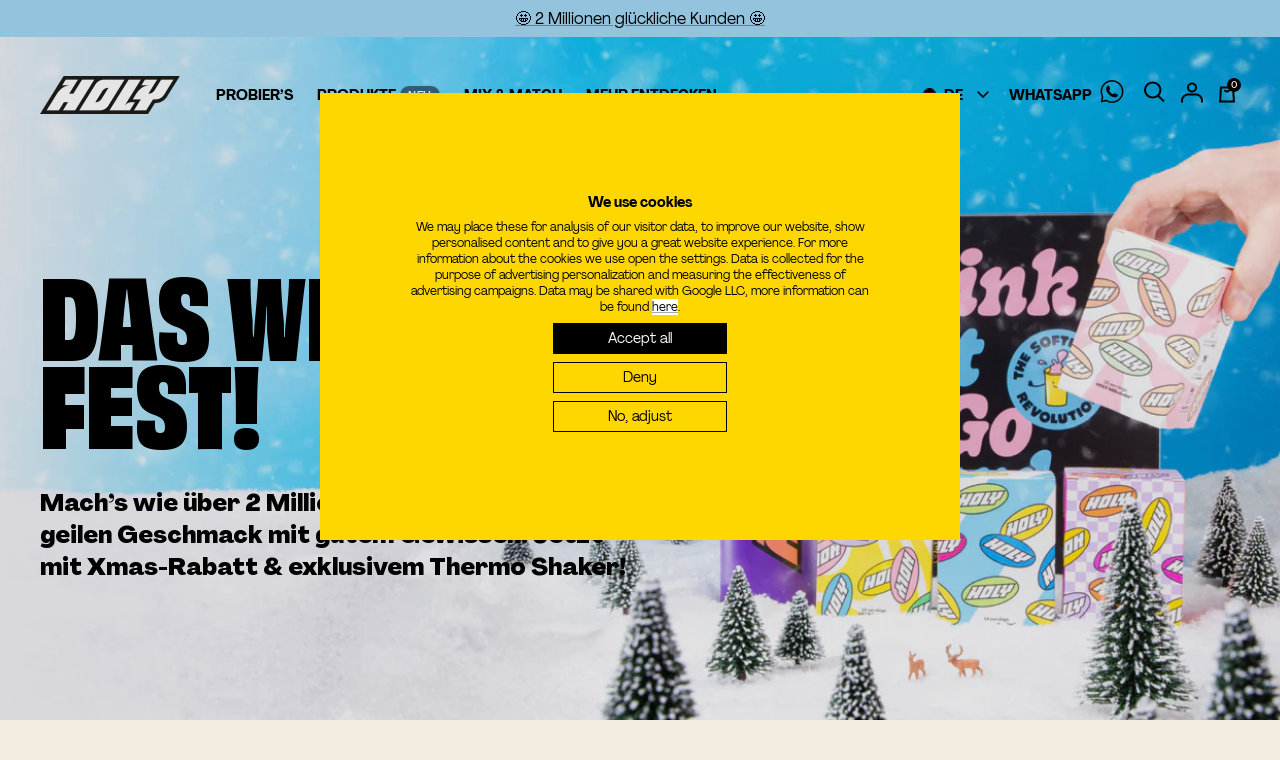

--- FILE ---
content_type: text/html; charset=utf-8
request_url: https://de.weareholy.com/collections/neueinsteiger-packs?ref=chromie&utm_campaign=chromie&utm_medium=creator&utm_source=discord
body_size: 112251
content:


<!doctype html><html class="no-js" lang="de" dir="ltr">
<head>
  
      
      <script type="application/vnd.locksmith+json" data-locksmith>{"version":"v6.29","locked":false,"initialized":true,"scope":"collection","access_granted":true,"access_denied":false,"requires_customer":false,"manual_lock":false,"server_lock":false,"server_rendered":null,"hide_resource":false,"hide_links_to_resource":false,"transparent":true,"locks":{"all":[],"opened":[]},"keys":[],"keys_signature":"752fab15daa4563a73e227342b7f1af13043b32e83a6c9e45fbaf348e895f373","state":{"template":"collection.newcomers","theme":184121557257,"product":null,"collection":"neueinsteiger-packs","page":null,"blog":null,"article":null,"app":null},"now":1766666039,"path":"\/collections\/neueinsteiger-packs","locale_root_url":"\/","canonical_url":"https:\/\/de.weareholy.com\/collections\/neueinsteiger-packs","customer_id":null,"customer_id_signature":"752fab15daa4563a73e227342b7f1af13043b32e83a6c9e45fbaf348e895f373","cart":null}</script><script data-locksmith>!function(){var require=void 0,reqwest=function(){function succeed(e){var t=protocolRe.exec(e.url);return t=t&&t[1]||context.location.protocol,httpsRe.test(t)?twoHundo.test(e.request.status):!!e.request.response}function handleReadyState(e,t,n){return function(){return e._aborted?n(e.request):e._timedOut?n(e.request,"Request is aborted: timeout"):void(e.request&&4==e.request[readyState]&&(e.request.onreadystatechange=noop,succeed(e)?t(e.request):n(e.request)))}}function setHeaders(e,t){var n,s=t.headers||{};s.Accept=s.Accept||defaultHeaders.accept[t.type]||defaultHeaders.accept["*"];var r="undefined"!=typeof FormData&&t.data instanceof FormData;!t.crossOrigin&&!s[requestedWith]&&(s[requestedWith]=defaultHeaders.requestedWith),!s[contentType]&&!r&&(s[contentType]=t.contentType||defaultHeaders.contentType);for(n in s)s.hasOwnProperty(n)&&"setRequestHeader"in e&&e.setRequestHeader(n,s[n])}function setCredentials(e,t){"undefined"!=typeof t.withCredentials&&"undefined"!=typeof e.withCredentials&&(e.withCredentials=!!t.withCredentials)}function generalCallback(e){lastValue=e}function urlappend(e,t){return e+(/[?]/.test(e)?"&":"?")+t}function handleJsonp(e,t,n,s){var r=uniqid++,a=e.jsonpCallback||"callback",o=e.jsonpCallbackName||reqwest.getcallbackPrefix(r),i=new RegExp("((^|[?]|&)"+a+")=([^&]+)"),l=s.match(i),c=doc.createElement("script"),u=0,d=-1!==navigator.userAgent.indexOf("MSIE 10.0");return l?"?"===l[3]?s=s.replace(i,"$1="+o):o=l[3]:s=urlappend(s,a+"="+o),context[o]=generalCallback,c.type="text/javascript",c.src=s,c.async=!0,"undefined"!=typeof c.onreadystatechange&&!d&&(c.htmlFor=c.id="_reqwest_"+r),c.onload=c.onreadystatechange=function(){return c[readyState]&&"complete"!==c[readyState]&&"loaded"!==c[readyState]||u?!1:(c.onload=c.onreadystatechange=null,c.onclick&&c.onclick(),t(lastValue),lastValue=void 0,head.removeChild(c),u=1,void 0)},head.appendChild(c),{abort:function(){c.onload=c.onreadystatechange=null,n({},"Request is aborted: timeout",{}),lastValue=void 0,head.removeChild(c),u=1}}}function getRequest(e,t){var n,s=this.o,r=(s.method||"GET").toUpperCase(),a="string"==typeof s?s:s.url,o=s.processData!==!1&&s.data&&"string"!=typeof s.data?reqwest.toQueryString(s.data):s.data||null,i=!1;return("jsonp"==s.type||"GET"==r)&&o&&(a=urlappend(a,o),o=null),"jsonp"==s.type?handleJsonp(s,e,t,a):(n=s.xhr&&s.xhr(s)||xhr(s),n.open(r,a,s.async===!1?!1:!0),setHeaders(n,s),setCredentials(n,s),context[xDomainRequest]&&n instanceof context[xDomainRequest]?(n.onload=e,n.onerror=t,n.onprogress=function(){},i=!0):n.onreadystatechange=handleReadyState(this,e,t),s.before&&s.before(n),i?setTimeout(function(){n.send(o)},200):n.send(o),n)}function Reqwest(e,t){this.o=e,this.fn=t,init.apply(this,arguments)}function setType(e){return null===e?void 0:e.match("json")?"json":e.match("javascript")?"js":e.match("text")?"html":e.match("xml")?"xml":void 0}function init(o,fn){function complete(e){for(o.timeout&&clearTimeout(self.timeout),self.timeout=null;self._completeHandlers.length>0;)self._completeHandlers.shift()(e)}function success(resp){var type=o.type||resp&&setType(resp.getResponseHeader("Content-Type"));resp="jsonp"!==type?self.request:resp;var filteredResponse=globalSetupOptions.dataFilter(resp.responseText,type),r=filteredResponse;try{resp.responseText=r}catch(e){}if(r)switch(type){case"json":try{resp=context.JSON?context.JSON.parse(r):eval("("+r+")")}catch(err){return error(resp,"Could not parse JSON in response",err)}break;case"js":resp=eval(r);break;case"html":resp=r;break;case"xml":resp=resp.responseXML&&resp.responseXML.parseError&&resp.responseXML.parseError.errorCode&&resp.responseXML.parseError.reason?null:resp.responseXML}for(self._responseArgs.resp=resp,self._fulfilled=!0,fn(resp),self._successHandler(resp);self._fulfillmentHandlers.length>0;)resp=self._fulfillmentHandlers.shift()(resp);complete(resp)}function timedOut(){self._timedOut=!0,self.request.abort()}function error(e,t,n){for(e=self.request,self._responseArgs.resp=e,self._responseArgs.msg=t,self._responseArgs.t=n,self._erred=!0;self._errorHandlers.length>0;)self._errorHandlers.shift()(e,t,n);complete(e)}this.url="string"==typeof o?o:o.url,this.timeout=null,this._fulfilled=!1,this._successHandler=function(){},this._fulfillmentHandlers=[],this._errorHandlers=[],this._completeHandlers=[],this._erred=!1,this._responseArgs={};var self=this;fn=fn||function(){},o.timeout&&(this.timeout=setTimeout(function(){timedOut()},o.timeout)),o.success&&(this._successHandler=function(){o.success.apply(o,arguments)}),o.error&&this._errorHandlers.push(function(){o.error.apply(o,arguments)}),o.complete&&this._completeHandlers.push(function(){o.complete.apply(o,arguments)}),this.request=getRequest.call(this,success,error)}function reqwest(e,t){return new Reqwest(e,t)}function normalize(e){return e?e.replace(/\r?\n/g,"\r\n"):""}function serial(e,t){var n,s,r,a,o=e.name,i=e.tagName.toLowerCase(),l=function(e){e&&!e.disabled&&t(o,normalize(e.attributes.value&&e.attributes.value.specified?e.value:e.text))};if(!e.disabled&&o)switch(i){case"input":/reset|button|image|file/i.test(e.type)||(n=/checkbox/i.test(e.type),s=/radio/i.test(e.type),r=e.value,(!n&&!s||e.checked)&&t(o,normalize(n&&""===r?"on":r)));break;case"textarea":t(o,normalize(e.value));break;case"select":if("select-one"===e.type.toLowerCase())l(e.selectedIndex>=0?e.options[e.selectedIndex]:null);else for(a=0;e.length&&a<e.length;a++)e.options[a].selected&&l(e.options[a])}}function eachFormElement(){var e,t,n=this,s=function(e,t){var s,r,a;for(s=0;s<t.length;s++)for(a=e[byTag](t[s]),r=0;r<a.length;r++)serial(a[r],n)};for(t=0;t<arguments.length;t++)e=arguments[t],/input|select|textarea/i.test(e.tagName)&&serial(e,n),s(e,["input","select","textarea"])}function serializeQueryString(){return reqwest.toQueryString(reqwest.serializeArray.apply(null,arguments))}function serializeHash(){var e={};return eachFormElement.apply(function(t,n){t in e?(e[t]&&!isArray(e[t])&&(e[t]=[e[t]]),e[t].push(n)):e[t]=n},arguments),e}function buildParams(e,t,n,s){var r,a,o,i=/\[\]$/;if(isArray(t))for(a=0;t&&a<t.length;a++)o=t[a],n||i.test(e)?s(e,o):buildParams(e+"["+("object"==typeof o?a:"")+"]",o,n,s);else if(t&&"[object Object]"===t.toString())for(r in t)buildParams(e+"["+r+"]",t[r],n,s);else s(e,t)}var context=this;if("window"in context)var doc=document,byTag="getElementsByTagName",head=doc[byTag]("head")[0];else{var XHR2;try{XHR2=require("xhr2")}catch(ex){throw new Error("Peer dependency `xhr2` required! Please npm install xhr2")}}var httpsRe=/^http/,protocolRe=/(^\w+):\/\//,twoHundo=/^(20\d|1223)$/,readyState="readyState",contentType="Content-Type",requestedWith="X-Requested-With",uniqid=0,callbackPrefix="reqwest_"+ +new Date,lastValue,xmlHttpRequest="XMLHttpRequest",xDomainRequest="XDomainRequest",noop=function(){},isArray="function"==typeof Array.isArray?Array.isArray:function(e){return e instanceof Array},defaultHeaders={contentType:"application/x-www-form-urlencoded",requestedWith:xmlHttpRequest,accept:{"*":"text/javascript, text/html, application/xml, text/xml, */*",xml:"application/xml, text/xml",html:"text/html",text:"text/plain",json:"application/json, text/javascript",js:"application/javascript, text/javascript"}},xhr=function(e){if(e.crossOrigin===!0){var t=context[xmlHttpRequest]?new XMLHttpRequest:null;if(t&&"withCredentials"in t)return t;if(context[xDomainRequest])return new XDomainRequest;throw new Error("Browser does not support cross-origin requests")}return context[xmlHttpRequest]?new XMLHttpRequest:XHR2?new XHR2:new ActiveXObject("Microsoft.XMLHTTP")},globalSetupOptions={dataFilter:function(e){return e}};return Reqwest.prototype={abort:function(){this._aborted=!0,this.request.abort()},retry:function(){init.call(this,this.o,this.fn)},then:function(e,t){return e=e||function(){},t=t||function(){},this._fulfilled?this._responseArgs.resp=e(this._responseArgs.resp):this._erred?t(this._responseArgs.resp,this._responseArgs.msg,this._responseArgs.t):(this._fulfillmentHandlers.push(e),this._errorHandlers.push(t)),this},always:function(e){return this._fulfilled||this._erred?e(this._responseArgs.resp):this._completeHandlers.push(e),this},fail:function(e){return this._erred?e(this._responseArgs.resp,this._responseArgs.msg,this._responseArgs.t):this._errorHandlers.push(e),this},"catch":function(e){return this.fail(e)}},reqwest.serializeArray=function(){var e=[];return eachFormElement.apply(function(t,n){e.push({name:t,value:n})},arguments),e},reqwest.serialize=function(){if(0===arguments.length)return"";var e,t,n=Array.prototype.slice.call(arguments,0);return e=n.pop(),e&&e.nodeType&&n.push(e)&&(e=null),e&&(e=e.type),t="map"==e?serializeHash:"array"==e?reqwest.serializeArray:serializeQueryString,t.apply(null,n)},reqwest.toQueryString=function(e,t){var n,s,r=t||!1,a=[],o=encodeURIComponent,i=function(e,t){t="function"==typeof t?t():null==t?"":t,a[a.length]=o(e)+"="+o(t)};if(isArray(e))for(s=0;e&&s<e.length;s++)i(e[s].name,e[s].value);else for(n in e)e.hasOwnProperty(n)&&buildParams(n,e[n],r,i);return a.join("&").replace(/%20/g,"+")},reqwest.getcallbackPrefix=function(){return callbackPrefix},reqwest.compat=function(e,t){return e&&(e.type&&(e.method=e.type)&&delete e.type,e.dataType&&(e.type=e.dataType),e.jsonpCallback&&(e.jsonpCallbackName=e.jsonpCallback)&&delete e.jsonpCallback,e.jsonp&&(e.jsonpCallback=e.jsonp)),new Reqwest(e,t)},reqwest.ajaxSetup=function(e){e=e||{};for(var t in e)globalSetupOptions[t]=e[t]},reqwest}();!function(){var e=window.Locksmith={},t=document.querySelector('script[type="application/vnd.locksmith+json"]'),n=t&&t.innerHTML;if(e.state={},e.util={},e.loading=!1,n)try{e.state=JSON.parse(n)}catch(s){}if(document.addEventListener&&document.querySelector){var r,a,o,i=[76,79,67,75,83,77,73,84,72,49,49],l=function(){a=i.slice(0)},c="style",u=function(e){e&&27!==e.keyCode&&"click"!==e.type||(document.removeEventListener("keydown",u),document.removeEventListener("click",u),r&&document.body.removeChild(r),r=null)};l(),document.addEventListener("keyup",function(e){if(e.keyCode===a[0]){if(clearTimeout(o),a.shift(),a.length>0)return void(o=setTimeout(l,1e3));l(),u(),r=document.createElement("div"),r[c].width="50%",r[c].maxWidth="1000px",r[c].height="85%",r[c].border="1px rgba(0, 0, 0, 0.2) solid",r[c].background="rgba(255, 255, 255, 0.99)",r[c].borderRadius="4px",r[c].position="fixed",r[c].top="50%",r[c].left="50%",r[c].transform="translateY(-50%) translateX(-50%)",r[c].boxShadow="0 2px 5px rgba(0, 0, 0, 0.3), 0 0 100vh 100vw rgba(0, 0, 0, 0.5)",r[c].zIndex="2147483645";var t=document.createElement("textarea");t.value=JSON.stringify(JSON.parse(n),null,2),t[c].border="none",t[c].display="block",t[c].boxSizing="border-box",t[c].width="100%",t[c].height="100%",t[c].background="transparent",t[c].padding="22px",t[c].fontFamily="monospace",t[c].fontSize="14px",t[c].color="#333",t[c].resize="none",t[c].outline="none",t.readOnly=!0,r.appendChild(t),document.body.appendChild(r),t.addEventListener("click",function(e){e.stopImmediatePropagation()}),t.select(),document.addEventListener("keydown",u),document.addEventListener("click",u)}})}e.isEmbedded=-1!==window.location.search.indexOf("_ab=0&_fd=0&_sc=1"),e.path=e.state.path||window.location.pathname,e.basePath=e.state.locale_root_url.concat("/apps/locksmith").replace(/^\/\//,"/"),e.reloading=!1,e.util.console=window.console||{log:function(){},error:function(){}},e.util.makeUrl=function(t,n){var s,r=e.basePath+t,a=[],o=e.cache();for(s in o)a.push(s+"="+encodeURIComponent(o[s]));for(s in n)a.push(s+"="+encodeURIComponent(n[s]));return e.state.customer_id&&(a.push("customer_id="+encodeURIComponent(e.state.customer_id)),a.push("customer_id_signature="+encodeURIComponent(e.state.customer_id_signature))),r+=(-1===r.indexOf("?")?"?":"&")+a.join("&")},e._initializeCallbacks=[],e.on=function(t,n){if("initialize"!==t)throw'Locksmith.on() currently only supports the "initialize" event';e._initializeCallbacks.push(n)},e.initializeSession=function(t){if(!e.isEmbedded){t=t||{};var n=!1,s=!0,r=!0;t.silent&&(n=!0,s=!1,r=!1),e.ping({silent:n,spinner:s,reload:r,callback:function(){e._initializeCallbacks.forEach(function(e){e()})}})}},e.cache=function(e){var t={};try{var n=function(e){return(document.cookie.match("(^|; )"+e+"=([^;]*)")||0)[2]};t=JSON.parse(decodeURIComponent(n("locksmith-params")||"{}"))}catch(s){}if(e){for(var r in e)t[r]=e[r];document.cookie="locksmith-params=; expires=Thu, 01 Jan 1970 00:00:00 GMT; path=/",document.cookie="locksmith-params="+encodeURIComponent(JSON.stringify(t))+"; path=/"}return t},e.cache.cart=e.state.cart,e.cache.cartLastSaved=null,e.params=e.cache(),e.util.reload=function(){e.reloading=!0;try{window.location.href=window.location.href.replace(/#.*/,"")}catch(t){e.util.console.error("Preferred reload method failed",t),window.location.reload()}},e.cache.saveCart=function(t){if(!e.cache.cart||e.cache.cart===e.cache.cartLastSaved)return t?t():null;var n=e.cache.cartLastSaved;e.cache.cartLastSaved=e.cache.cart,reqwest({url:"/cart/update.json",method:"post",type:"json",data:{attributes:{locksmith:e.cache.cart}},complete:t,error:function(t){if(e.cache.cartLastSaved=n,!e.reloading)throw t}})},e.util.spinnerHTML='<style>body{background:#FFF}@keyframes spin{from{transform:rotate(0deg)}to{transform:rotate(360deg)}}#loading{display:flex;width:100%;height:50vh;color:#777;align-items:center;justify-content:center}#loading .spinner{display:block;animation:spin 600ms linear infinite;position:relative;width:50px;height:50px}#loading .spinner-ring{stroke:currentColor;stroke-dasharray:100%;stroke-width:2px;stroke-linecap:round;fill:none}</style><div id="loading"><div class="spinner"><svg width="100%" height="100%"><svg preserveAspectRatio="xMinYMin"><circle class="spinner-ring" cx="50%" cy="50%" r="45%"></circle></svg></svg></div></div>',e.util.clobberBody=function(e){document.body.innerHTML=e},e.util.clobberDocument=function(e){e.responseText&&(e=e.responseText),document.documentElement&&document.removeChild(document.documentElement);var t=document.open("text/html","replace");t.writeln(e),t.close(),setTimeout(function(){var e=t.querySelector("[autofocus]");e&&e.focus()},100)},e.util.serializeForm=function(e){if(e&&"FORM"===e.nodeName){var t,n,s={};for(t=e.elements.length-1;t>=0;t-=1)if(""!==e.elements[t].name)switch(e.elements[t].nodeName){case"INPUT":switch(e.elements[t].type){default:case"text":case"hidden":case"password":case"button":case"reset":case"submit":s[e.elements[t].name]=e.elements[t].value;break;case"checkbox":case"radio":e.elements[t].checked&&(s[e.elements[t].name]=e.elements[t].value);break;case"file":}break;case"TEXTAREA":s[e.elements[t].name]=e.elements[t].value;break;case"SELECT":switch(e.elements[t].type){case"select-one":s[e.elements[t].name]=e.elements[t].value;break;case"select-multiple":for(n=e.elements[t].options.length-1;n>=0;n-=1)e.elements[t].options[n].selected&&(s[e.elements[t].name]=e.elements[t].options[n].value)}break;case"BUTTON":switch(e.elements[t].type){case"reset":case"submit":case"button":s[e.elements[t].name]=e.elements[t].value}}return s}},e.util.on=function(e,t,n,s){s=s||document;var r="locksmith-"+e+t,a=function(e){var s=e.target,a=e.target.parentElement,o=s.className.baseVal||s.className||"",i=a.className.baseVal||a.className||"";("string"==typeof o&&-1!==o.split(/\s+/).indexOf(t)||"string"==typeof i&&-1!==i.split(/\s+/).indexOf(t))&&!e[r]&&(e[r]=!0,n(e))};s.attachEvent?s.attachEvent(e,a):s.addEventListener(e,a,!1)},e.util.enableActions=function(t){e.util.on("click","locksmith-action",function(t){t.preventDefault();var n=t.target;(!n.dataset.confirmWith||confirm(n.dataset.confirmWith))&&(n.disabled=!0,n.innerText=n.dataset.disableWith,e.post("/action",n.dataset.locksmithParams,{spinner:!1,type:"text",success:function(t){t=JSON.parse(t.responseText),t.message&&alert(t.message),e.util.reload()}}))},t)},e.util.inject=function(e,t){var n=["data","locksmith","append"];if(-1!==t.indexOf(n.join("-"))){var s=document.createElement("div");s.innerHTML=t,e.appendChild(s)}else e.innerHTML=t;var r,a,o=e.querySelectorAll("script");for(a=0;a<o.length;++a){r=o[a];var i=document.createElement("script");if(r.type&&(i.type=r.type),r.src)i.src=r.src;else{var l=document.createTextNode(r.innerHTML);i.appendChild(l)}e.appendChild(i)}var c=e.querySelector("[autofocus]");c&&c.focus()},e.post=function(t,n,s){s=s||{},s.spinner!==!1&&e.util.clobberBody(e.util.spinnerHTML);var r={};s.container===document?(r.layout=1,s.success=function(t){document.getElementById(s.container);e.util.clobberDocument(t)}):s.container&&(r.layout=0,s.success=function(t){var n=document.getElementById(s.container);e.util.inject(n,t),n.id===n.firstChild.id&&n.parentElement.replaceChild(n.firstChild,n)}),e.loading=!0;var a=e.util.makeUrl(t,r);reqwest({url:a,method:"post",type:s.type||"html",data:n,complete:function(){e.loading=!1},error:function(t){if(!e.reloading){if("dashboard.weglot.com"===window.location.host)return void console.error(t);if(s.silent)return void console.error(t);throw alert("Something went wrong! Please refresh and try again."),t}},success:s.success||e.util.clobberDocument})},e.postResource=function(t,n){t.path=e.path,t.search=window.location.search,t.state=e.state,t.passcode&&(t.passcode=t.passcode.trim()),t.email&&(t.email=t.email.trim()),t.state.cart=e.cache.cart,t.locksmith_json=e.jsonTag,t.locksmith_json_signature=e.jsonTagSignature,e.post("/resource",t,n)},e.ping=function(t){if(!e.isEmbedded){t=t||{};var n=function(){t.reload?e.util.reload():"function"==typeof t.callback&&t.callback()};e.post("/ping",{path:e.path,search:window.location.search,state:e.state},{spinner:!!t.spinner,silent:"undefined"==typeof t.silent?!0:t.silent,type:"text",success:function(t){t=JSON.parse(t.responseText),t.messages&&t.messages.length>0&&e.showMessages(t.messages),t.cart&&e.cache.cart!==t.cart?(e.cache.cart=t.cart,e.cache.saveCart(function(){n(),t.cart&&t.cart.match(/^.+:/)&&e.util.reload()})):n()}})}},e.showMessages=function(t){var n=document.createElement("div");n.style.position="fixed",n.style.left=0,n.style.right=0,n.style.bottom="-50px",n.style.opacity=0,n.style.background="#191919",n.style.color="#ddd",n.style.transition="bottom 0.2s, opacity 0.2s",n.style.zIndex=999999,n.innerHTML="        <style>          .locksmith-ab .locksmith-b { display: none; }          .locksmith-ab.toggled .locksmith-b { display: flex; }          .locksmith-ab.toggled .locksmith-a { display: none; }          .locksmith-flex { display: flex; flex-wrap: wrap; justify-content: space-between; align-items: center; padding: 10px 20px; }          .locksmith-message + .locksmith-message { border-top: 1px #555 solid; }          .locksmith-message a { color: inherit; font-weight: bold; }          .locksmith-message a:hover { color: inherit; opacity: 0.8; }          a.locksmith-ab-toggle { font-weight: inherit; text-decoration: underline; }          .locksmith-text { flex-grow: 1; }          .locksmith-cta { flex-grow: 0; text-align: right; }          .locksmith-cta button { transform: scale(0.8); transform-origin: left; }          .locksmith-cta > * { display: block; }          .locksmith-cta > * + * { margin-top: 10px; }          .locksmith-message a.locksmith-close { flex-grow: 0; text-decoration: none; margin-left: 15px; font-size: 30px; font-family: monospace; display: block; padding: 2px 10px; }                    @media screen and (max-width: 600px) {            .locksmith-wide-only { display: none !important; }            .locksmith-flex { padding: 0 15px; }            .locksmith-flex > * { margin-top: 5px; margin-bottom: 5px; }            .locksmith-cta { text-align: left; }          }                    @media screen and (min-width: 601px) {            .locksmith-narrow-only { display: none !important; }          }        </style>      "+t.map(function(e){return'<div class="locksmith-message">'+e+"</div>"}).join(""),document.body.appendChild(n),document.body.style.position="relative",document.body.parentElement.style.paddingBottom=""+n.offsetHeight+"px",setTimeout(function(){n.style.bottom=0,n.style.opacity=1},50),e.util.on("click","locksmith-ab-toggle",function(e){e.preventDefault();for(var t=e.target.parentElement;-1===t.className.split(" ").indexOf("locksmith-ab");)t=t.parentElement;-1!==t.className.split(" ").indexOf("toggled")?t.className=t.className.replace("toggled",""):t.className=t.className+" toggled"}),e.util.enableActions(n)}}()}();</script>
      <script data-locksmith>Locksmith.cache.cart=null</script>

  <script data-locksmith>Locksmith.jsonTag="\u003cscript type=\"application\/vnd.locksmith+json\" data-locksmith\u003e{\"version\":\"v6.29\",\"locked\":false,\"initialized\":true,\"scope\":\"collection\",\"access_granted\":true,\"access_denied\":false,\"requires_customer\":false,\"manual_lock\":false,\"server_lock\":false,\"server_rendered\":null,\"hide_resource\":false,\"hide_links_to_resource\":false,\"transparent\":true,\"locks\":{\"all\":[],\"opened\":[]},\"keys\":[],\"keys_signature\":\"752fab15daa4563a73e227342b7f1af13043b32e83a6c9e45fbaf348e895f373\",\"state\":{\"template\":\"collection.newcomers\",\"theme\":184121557257,\"product\":null,\"collection\":\"neueinsteiger-packs\",\"page\":null,\"blog\":null,\"article\":null,\"app\":null},\"now\":1766666039,\"path\":\"\\\/collections\\\/neueinsteiger-packs\",\"locale_root_url\":\"\\\/\",\"canonical_url\":\"https:\\\/\\\/de.weareholy.com\\\/collections\\\/neueinsteiger-packs\",\"customer_id\":null,\"customer_id_signature\":\"752fab15daa4563a73e227342b7f1af13043b32e83a6c9e45fbaf348e895f373\",\"cart\":null}\u003c\/script\u003e";Locksmith.jsonTagSignature="301d51fb860b7f8aff6d6b3cb74c65656ddaef6d620431be707b43e51e89f60c"</script>
  <meta charset="utf-8">
  <meta charset="UTF-8">
  <meta name="viewport" content="width=device-width, initial-scale=1.0, height=device-height, minimum-scale=1.0, user-scalable=0">

  <meta name="theme-color" content="#ff5056">

  
<meta name="google-site-verification" content="OrP4zUXLoTaJ5PKsUqgTJbVm5sNPVxod_1_xxRlDby8" />
  
<meta name="google-site-verification" content="OrP4zUXLoTaJ5PKsUqgTJbVm5sNPVxod_1_xxRlDby8" /><title>
      
      Neueinsteiger
      
      
    </title>
    
      <!-- AbLyft Snippet start (Don't remove) -->
      <script src="https://cdn.ablyft.com/s/29315051.js"></script>
      <!-- AbLyft Snippet End -->
    
    <script>
      window.theme = {
        template: 'collection.newcomers',
        templateSuffix: 'newcomers',
        pageType: 'collection',
        addToCart:"IN DEN WARENKORB",
        chooseOr:"Oder",
        giftsHeading:"Wähle deine Größe!",
        continueShopping:"Weiter einkaufen",
        discountApplication: null
      }
    </script><link rel="preload" as="font" href="//de.weareholy.com/cdn/shop/t/1776/assets/PPAgrandir-Bold.woff2?v=21772485707768512971764054166" type="font/woff2" crossorigin>
      <link rel="preload" as="font" href="//de.weareholy.com/cdn/shop/t/1776/assets/PPAgrandir-Medium.woff2?v=31669907156327354451764054170" type="font/woff2" crossorigin>
      <link rel="preload" as="font" href="//de.weareholy.com/cdn/shop/t/1776/assets/PPAgrandir-Heavy.woff2?v=51758366102861903061764054168" type="font/woff2" crossorigin>
      <link rel="preload" as="font" href="//de.weareholy.com/cdn/shop/t/1776/assets/PPAgrandir-Regular.woff2?v=157335762007380656731764054172" type="font/woff2" crossorigin>
      <link rel="preload" as="font" href="//de.weareholy.com/cdn/shop/t/1776/assets/PPAgrandir-Black.woff2?v=88773754409337505831764054164" type="font/woff2" crossorigin>
      <link rel="preload" as="font" href="//de.weareholy.com/cdn/shop/t/1776/assets/ObviouslyNarrow-Black.woff2?v=128173114311425037131764054161" type="font/woff2" crossorigin>
<meta name="description" content="Unsere Angebote für Neukunden.">

<link rel="canonical" href="https://de.weareholy.com/collections/neueinsteiger-packs"><link rel="shortcut icon" href="//de.weareholy.com/cdn/shop/files/android-chrome-512x512_96x96.png?v=1661355466" type="image/png"><link href="https://cdn.shopify.com" rel="preconnect"><link crossorigin href="https://fonts.shopifycdn.com" rel="preconnect"><link href="//de.weareholy.com/cdn/shop/t/1776/assets/theme.css?v=85944558262594338461765979823" rel="stylesheet" type="text/css" media="all" />
    <link href="//de.weareholy.com/cdn/shop/t/1776/assets/custom.css?v=84644952849223631131764054142" rel="stylesheet" type="text/css" media="all" />
    <link href="//de.weareholy.com/cdn/shop/t/1776/assets/index.css?v=72040988388074344811764165769" rel="stylesheet" type="text/css" media="all" />
    <link href="//de.weareholy.com/cdn/shop/t/1776/assets/vendor.min.js?v=65611489627412072021764054195" as="script" rel="preload">
    <link href="//de.weareholy.com/cdn/shop/t/1776/assets/theme.min.js?v=148996401983177883471764054192" as="script" rel="preload">
    <link href="//de.weareholy.com/cdn/shop/t/1776/assets/index.js?v=80556004890213115031765979823" as="script" rel="preload">

     
      <link href="//de.weareholy.com/cdn/shop/t/1776/assets/ds-slideshow.min.js?v=144217180936539605851764054149" as="script" rel="preload">
    
<link rel="preload" as="image" media="(max-width: 740px)" imagesizes="100vw"
            imagesrcset="//de.weareholy.com/cdn/shop/collections/2048x2048_Collections_Apple_Lion_Sticks_1_400x600_crop_center.png?v=1750172754 400w, //de.weareholy.com/cdn/shop/collections/2048x2048_Collections_Apple_Lion_Sticks_1_500x600_crop_center.png?v=1750172754 500w, //de.weareholy.com/cdn/shop/collections/2048x2048_Collections_Apple_Lion_Sticks_1_600x600_crop_center.png?v=1750172754 600w, //de.weareholy.com/cdn/shop/collections/2048x2048_Collections_Apple_Lion_Sticks_1_700x600_crop_center.png?v=1750172754 700w, //de.weareholy.com/cdn/shop/collections/2048x2048_Collections_Apple_Lion_Sticks_1_800x600_crop_center.png?v=1750172754 800w, //de.weareholy.com/cdn/shop/collections/2048x2048_Collections_Apple_Lion_Sticks_1_900x600_crop_center.png?v=1750172754 900w, //de.weareholy.com/cdn/shop/collections/2048x2048_Collections_Apple_Lion_Sticks_1_1000x600_crop_center.png?v=1750172754 1000w
">
          <link rel="preload" as="image" media="(min-width: 741px)" imagesizes="100vw"
            imagesrcset="//de.weareholy.com/cdn/shop/collections/2048x2048_Collections_Apple_Lion_Sticks_1_600x.png?v=1750172754 600w, //de.weareholy.com/cdn/shop/collections/2048x2048_Collections_Apple_Lion_Sticks_1_700x.png?v=1750172754 700w, //de.weareholy.com/cdn/shop/collections/2048x2048_Collections_Apple_Lion_Sticks_1_800x.png?v=1750172754 800w, //de.weareholy.com/cdn/shop/collections/2048x2048_Collections_Apple_Lion_Sticks_1_1000x.png?v=1750172754 1000w, //de.weareholy.com/cdn/shop/collections/2048x2048_Collections_Apple_Lion_Sticks_1_1080x.png?v=1750172754 1080w
"><meta property="og:type" content="website">
<meta property="og:title" content="Neueinsteiger">
<meta property="og:image" content="http://de.weareholy.com/cdn/shop/collections/2048x2048_Collections_Apple_Lion_Sticks_1.png?v=1750172754">
<meta property="og:image:secure_url" content="https://de.weareholy.com/cdn/shop/collections/2048x2048_Collections_Apple_Lion_Sticks_1.png?v=1750172754">
<meta property="og:image:width" content="1080">
  <meta property="og:image:height" content="1080"><meta property="og:description" content="Unsere Angebote für Neukunden.">
<meta property="og:url" content="https://de.weareholy.com/collections/neueinsteiger-packs">
<meta property="og:site_name" content="HOLY DE"><meta name="twitter:card" content="summary"><meta name="twitter:title" content="Neueinsteiger">
<meta name="twitter:description" content="Unsere Angebote für Neukunden.">
<meta name="twitter:image" content="https://de.weareholy.com/cdn/shop/collections/2048x2048_Collections_Apple_Lion_Sticks_1_1200x1200_crop_center.png?v=1750172754">
<meta name="twitter:image:alt" content="Gelbe Pappbox mit Aufklebern, schwarzer Shaker, zwei Pappdosen und Sachets auf blauem Hintergrund.">
    


  <script type="application/ld+json">
  {
    "@context": "https://schema.org",
    "@type": "BreadcrumbList",
  "itemListElement": [{
      "@type": "ListItem",
      "position": 1,
      "name": "HOLY",
      "item": "https://de.weareholy.com"
    },{
          "@type": "ListItem",
          "position": 2,
          "name": "Neueinsteiger",
          "item": "https://de.weareholy.com/collections/neueinsteiger-packs"
        }]
  }
  </script>


    <link rel="preload" href="//de.weareholy.com/cdn/fonts/epilogue/epilogue_n6.08fec64cb98bb1d92d6fa8e2c6f6b0dbc9d17b85.woff2" as="font" type="font/woff2" crossorigin><link rel="preload" href="//de.weareholy.com/cdn/fonts/instrument_sans/instrumentsans_n4.db86542ae5e1596dbdb28c279ae6c2086c4c5bfa.woff2" as="font" type="font/woff2" crossorigin><style>
  /* Typography (heading) */
  @font-face {
  font-family: Epilogue;
  font-weight: 600;
  font-style: normal;
  font-display: swap;
  src: url("//de.weareholy.com/cdn/fonts/epilogue/epilogue_n6.08fec64cb98bb1d92d6fa8e2c6f6b0dbc9d17b85.woff2") format("woff2"),
       url("//de.weareholy.com/cdn/fonts/epilogue/epilogue_n6.c4a59100c1459cdffd805ffafdeadfcb3de81168.woff") format("woff");
}

@font-face {
  font-family: Epilogue;
  font-weight: 600;
  font-style: italic;
  font-display: swap;
  src: url("//de.weareholy.com/cdn/fonts/epilogue/epilogue_i6.49ce7741ab834ee744e97f7b8803b90cc3557f1a.woff2") format("woff2"),
       url("//de.weareholy.com/cdn/fonts/epilogue/epilogue_i6.8976d296175e83bc47cb2b377f32366f226382dd.woff") format("woff");
}

/* Typography (body) */
  @font-face {
  font-family: "Instrument Sans";
  font-weight: 400;
  font-style: normal;
  font-display: swap;
  src: url("//de.weareholy.com/cdn/fonts/instrument_sans/instrumentsans_n4.db86542ae5e1596dbdb28c279ae6c2086c4c5bfa.woff2") format("woff2"),
       url("//de.weareholy.com/cdn/fonts/instrument_sans/instrumentsans_n4.510f1b081e58d08c30978f465518799851ef6d8b.woff") format("woff");
}

@font-face {
  font-family: "Instrument Sans";
  font-weight: 400;
  font-style: italic;
  font-display: swap;
  src: url("//de.weareholy.com/cdn/fonts/instrument_sans/instrumentsans_i4.028d3c3cd8d085648c808ceb20cd2fd1eb3560e5.woff2") format("woff2"),
       url("//de.weareholy.com/cdn/fonts/instrument_sans/instrumentsans_i4.7e90d82df8dee29a99237cd19cc529d2206706a2.woff") format("woff");
}

@font-face {
  font-family: "Instrument Sans";
  font-weight: 600;
  font-style: normal;
  font-display: swap;
  src: url("//de.weareholy.com/cdn/fonts/instrument_sans/instrumentsans_n6.27dc66245013a6f7f317d383a3cc9a0c347fb42d.woff2") format("woff2"),
       url("//de.weareholy.com/cdn/fonts/instrument_sans/instrumentsans_n6.1a71efbeeb140ec495af80aad612ad55e19e6d0e.woff") format("woff");
}

@font-face {
  font-family: "Instrument Sans";
  font-weight: 600;
  font-style: italic;
  font-display: swap;
  src: url("//de.weareholy.com/cdn/fonts/instrument_sans/instrumentsans_i6.ba8063f6adfa1e7ffe690cc5efa600a1e0a8ec32.woff2") format("woff2"),
       url("//de.weareholy.com/cdn/fonts/instrument_sans/instrumentsans_i6.a5bb29b76a0bb820ddaa9417675a5d0bafaa8c1f.woff") format("woff");
}

:root {--heading-color: 0, 0, 0;
    --text-color: 0, 0, 0;
    --background: 243, 237, 225;
    --background-image-tiles: #EBE0CB;
    --background-image-tiles-bb: #ffffff;
    --secondary-background: 245, 245, 245;
    --border-color: 207, 201, 191;
    --border-color-darker: 146, 142, 135;
    --success-color: 46, 158, 123;
    --success-background: 204, 221, 205;
    --error-color: 222, 42, 42;
    --error-background: 242, 223, 212;
    --primary-button-background: 164, 217, 246;
    --primary-button-text-color: 0, 0, 0;
    --secondary-button-background: 179, 219, 196;
    --secondary-button-text-color: 0, 0, 0;
    --star-rating: #000000;
    --product-star-rating: 246, 164, 41;
    --product-on-sale-accent: 255, 255, 255;
    --product-sold-out-accent: 111, 113, 155;
    --product-custom-label-background: 252, 190, 0;
    --product-custom-label-text-color: 0, 0, 0;
    --product-custom-label-2-background: 255, 237, 40;
    --product-custom-label-2-text-color: 0, 0, 0;
    --product-low-stock-text-color: 222, 42, 42;
    --product-in-stock-text-color: 46, 158, 123;
    --loading-bar-background: 0, 0, 0;

    /* We duplicate some "base" colors as root colors, which is useful to use on drawer elements or popover without. Those should not be overridden to avoid issues */
    --root-heading-color: 0, 0, 0;
    --root-text-color: 0, 0, 0;
    --root-background: 243, 237, 225;
    --root-border-color: 207, 201, 191;
    --root-primary-button-background: 164, 217, 246;
    --root-primary-button-text-color: 0, 0, 0;

    --base-font-size: 15px;
    --heading-font-weight: 600;
    --heading-font-style: normal;
    --heading-text-transform: uppercase;

    
      --heading-font-family: ObviouslyNarrow;
      --heading-font-weight: 900;
    


    
    --text-font-family: PP Agrandir;
    
    --text-font-weight: 400;
    --text-font-style: normal;
    --text-font-bold-weight: 600;

    /* Typography (font size) */
    --heading-xxsmall-font-size: 11px;
    --heading-xsmall-font-size: 11px;
    --heading-small-font-size: 16px;
    --heading-large-font-size: 56px;
    --heading-h1-font-size: 40px;
    --heading-h2-font-size: 30px;
    --heading-h3-font-size: 26px;
    --heading-h4-font-size: 24px;
    --heading-h5-font-size: 16px;
    --heading-h6-font-size: 16px;
      
    /* Typography (font size) */
    --text-small: 12px;
    --text-primary: 16px;
    --text-large: 18px;
    --heading-h4: 26px;
    --heading-h3: 60px;
    --heading-h2: 110px;

    /* Control the look and feel of the theme by changing radius of various elements */
    --button-border-radius: 0px;
    --block-border-radius: 0px;
    --block-border-radius-reduced: 0px;
    --color-swatch-border-radius: 0px;

    /* Button size */
    --button-height: 48px;
    --button-small-height: 40px;

    /* Form related */
    --form-input-field-height: 48px;
    --form-input-gap: 16px;
    --form-submit-margin: 24px;

    /* Product listing related variables */
    --product-list-block-spacing: 32px;

    /* Video related */
    --play-button-background: 243, 237, 225;
    --play-button-arrow: 0, 0, 0;

    /* RTL support */
    --transform-logical-flip: 1;
    --transform-origin-start: left;
    --transform-origin-end: right;

    /* Other */
    --zoom-cursor-svg-url: url(//de.weareholy.com/cdn/shop/t/1776/assets/zoom-cursor.svg?v=166074179281148264881764854264);
    --arrow-right-svg-url: url(//de.weareholy.com/cdn/shop/t/1776/assets/arrow-right.svg?v=70871338000329279091764054227);
    --arrow-left-svg-url: url(//de.weareholy.com/cdn/shop/t/1776/assets/arrow-left.svg?v=176537643540911574551764054228);

    /* Some useful variables that we can reuse in our CSS. Some explanation are needed for some of them:
       - container-max-width-minus-gutters: represents the container max width without the edge gutters
       - container-outer-width: considering the screen width, represent all the space outside the container
       - container-outer-margin: same as container-outer-width but get set to 0 inside a container
       - container-inner-width: the effective space inside the container (minus gutters)
       - grid-column-width: represents the width of a single column of the grid
       - vertical-breather: this is a variable that defines the global "spacing" between sections, and inside the section
                            to create some "breath" and minimum spacing
     */
    --container-max-width: 1600px;
    --container-gutter: 20px;
    --container-max-width-minus-gutters: calc(var(--container-max-width) - (var(--container-gutter)) * 2);
    --container-outer-width: max(calc((100vw - var(--container-max-width-minus-gutters)) / 2), var(--container-gutter));
    --container-outer-margin: var(--container-outer-width);
    --container-inner-width: calc(100vw - var(--container-outer-width) * 2);

    --grid-column-count: 10;
    --grid-gap: 20px;
    --grid-column-width: calc((100vw - var(--container-outer-width) * 2 - var(--grid-gap) * (var(--grid-column-count) - 1)) / var(--grid-column-count));

    --vertical-breather: 28px;
    --vertical-breather-tight: 28px;

    /* Shopify related variables */
    --payment-terms-background-color: #f3ede1;
  }

  @media screen and (min-width: 741px) {
    :root {
      --container-gutter: 40px;
      --grid-column-count: 20;
      --vertical-breather: 40px;
      --vertical-breather-tight: 40px;

      /* Typography (font size) */
      --heading-xsmall-font-size: 12px;
      --heading-small-font-size: 18px;
      --heading-large-font-size: 52px;
      --heading-h1-font-size: 48px;
      --heading-h2-font-size: 38px;
      --heading-h3-font-size: 32px;
      --heading-h4-font-size: 24px;
      --heading-h5-font-size: 20px;
      --heading-h6-font-size: 18px;

      /* Form related */
      --form-input-field-height: 52px;
      --form-submit-margin: 32px;

      /* Button size */
      --button-height: 45px;
      --button-small-height: 40px;
    }
  }

  @media screen and (min-width: 1200px) {
    :root {
      --vertical-breather: 48px;
      --vertical-breather-tight: 48px;
      --product-list-block-spacing: 48px;

      /* Typography */
      --heading-large-font-size: 110px;
      --heading-h1-font-size: 70px;
      --heading-h2-font-size: 48px;
      --heading-h3-font-size: 36px;
      --heading-h4-font-size: 40px;
      --heading-h5-font-size: 26px;
      --heading-h6-font-size: 18px;
    }
  }

  @media screen and (min-width: 1600px) {
    :root {
      --vertical-breather: 48px;
      --vertical-breather-tight: 48px;
    }
  }
</style>
    <style>
  :root {
    /* ====================== BUTTONS ======================== */

    /* PRIMARY */
    --btn-primary-bg-color: #ffed28;
    --btn-primary-text-color: #000000;
    --btn-primary-border-color: #000000;

    --btn-primary-bg-color-pressed: ;
    --btn-primary-bg-color-disabled: #BDBDBD;
    --btn-primary-text-color-disabled: #858585;
    --btn-primary-border-color-disabled: #858585;

    /* SECONDARY */
    --btn-secondary-bg-color: #fcb4d9;
    --btn-secondary-text-color: #000000;
    --btn-secondary-border-color: #000000;

    --btn-secondary-bg-color-pressed: ;
    --btn-secondary-bg-color-disabled: #BDBDBD;
    --btn-secondary-text-color-disabled: #858585;
    --btn-secondary-border-color-disabled: #858585;

   /* LABELS */

    /* OUT OF STOCK */
    --label-out-of-stock-bg-color: ;
    --label-out-of-stock-text-color: ; 

    /* DISCOUNT */
    --label-discount-bg-color: ;
    --label-discount-text-color: ;

    /* Product card background */
    --product-card-img-bg: #FFEA23;
    --product-card-body-bg: #fff;


    /* ====================== Spacing ======================== */
    --unit-10: 0.5px;
    --unit-25: 1px;
    --unit-50: 2px;
    --unit-75: 3px;
    --unit-100: 4px;
    --unit-150: 6px;
    --unit-200: 8px;
    --unit-250: 10px;
    --unit-300: 12px;
    --unit-350: 14px;
    --unit-400: 16px;
    --unit-450: 18px;
    --unit-500: 20px;
    --unit-550: 22px;
    --unit-600: 24px;
    --unit-650: 26px;
    --unit-700: 28px;
    --unit-750: 30px;
    --unit-800: 32px;
    --unit-850: 34px;
    --unit-900: 36px;
    --unit-950: 38px;
    --unit-1000: 40px;
    --unit-1100: 44px;
    --unit-1200: 48px;
    --unit-1300: 52px;
    --unit-1400: 56px;
    --unit-1500: 60px;
    --unit-1600: 64px;
    --unit-1700: 68px;
    --unit-1800: 72px;
    --unit-1900: 76px;
    --unit-2000: 80px;

    --spacing-25: var(--unit-25);
    --spacing-50: var(--unit-25);
    --spacing-100: var(--unit-50);
    --spacing-125: var(--unit-75);
    --spacing-150: var(--unit-75);
    --spacing-200: var(--unit-100);
    --spacing-250: var(--unit-150);
    --spacing-300: var(--unit-200);
    --spacing-350: var(--unit-250);
    --spacing-400: var(--unit-300);
    --spacing-450: var(--unit-350);
    --spacing-500: var(--unit-400);
    --spacing-550: var(--unit-450);
    --spacing-600: var(--unit-500);
    --spacing-650: var(--unit-550);
    --spacing-700: var(--unit-600);
    
    
    --padding-vertical: var(--unit-400);
    --padding-horizontal: var(--unit-300);


    /* xsmall btn padding */
    --btn-xs-padding-horizontal: var(--unit-100);
    --btn-xs-padding-vertical: var(--unit-100);

    /* xsmall btn padding */
    --icon-btn-xs-padding-horizontal: var(--unit-250);
  
    /* small btn padding */

    --btn-s-padding-horizontal: var(--unit-300);
    --btn-s-padding-vertical: var(--unit-100);

    /* medium btn padding */
    --btn-m-padding-horizontal: var(--unit-400);
    --btn-m-padding-vertical:var(--unit-800);

    /* large btn padding */
    --btn-l-padding-horizontal: var(--unit-600);
    --btn-l-padding-vertical: var(--unit-800);
 }

 @media (min-width: 741px) {
  :root {
    --spacing-25: var(--unit-25);
    --spacing-50: var(--unit-50);
    --spacing-100: var(--unit-100);
    --spacing-125: var(--unit-125);
    --spacing-150: var(--unit-150);
    --spacing-200: var(--unit-200);
    --spacing-250: var(--unit-250);
    --spacing-300: var(--unit-300);
    --spacing-350: var(--unit-350);
    --spacing-400: var(--unit-400);
    --spacing-450: var(--unit-450);
    --spacing-500: var(--unit-500);
    --spacing-550: var(--unit-550);
    --spacing-600: var(--unit-600);
    --spacing-650: var(--unit-650);
    --spacing-700: var(--unit-700);

    --padding-vertical: var(--unit-500);
    --padding-horizontal: var(--unit-200);

    /* large btns padding */
    --btn-s-padding-horizontal: var(--unit-500);
    --btn-s-padding-vertical: var(--unit-200);
    --btn-l-padding-horizontal: var(--unit-400);
    --btn-l-padding-vertical: var(--unit-800);
  }
}

/* ====================== Typography ======================== */

/* Font size */
:root {
  --font-size-50: 11px;
  --font-size-75: 14px;
  --font-size-75: 14px;
  --font-size-100: 16px;
  --font-size-150: 18px;
  --font-size-200: 20px;
  --font-size-250: 24px;
  --font-size-275: 26px;
  --font-size-325: 32px;
  --font-size-450: 48px;
  --font-size-600: 60px;
  --font-size-700: 80px;
  --font-size-900: 110px;
  --font-size-1000: 140px;
}

@media (max-width: 740px) {
  :root {
    --font-size-50: 9px;
    --font-size-75: 12px;
    --font-size-100: 14px;
    --font-size-100: 14px;
    --font-size-150: 16px;
    --font-size-200: 18px;
    --font-size-250: 18px;
    --font-size-275: 20px;
    --font-size-325: 24px;
    --font-size-450: 28px;
    --font-size-600: 36px;
    --font-size-700: 44px;
    --font-size-900: 55px;
    --font-size-1000: 80px;
  }
}



:root {
  /* Line height */
  --line-height-50: 14px;
  --line-height-75: 18px;
  --line-height-100: 20px;
  --line-height-125: 26px;
  --line-height-150: 32px;
  --line-height-175: 34px;
  --line-height-200: 40px;
  --line-height-300: 46px;
  --line-height-400: 56px;
  --line-height-600: 72px;
  --line-height-800: 100px;
  --line-height-1000: 130px;

  /* Letter spacing */
  --letter-spacing-100: .5px;
}

@media (max-width: 740px) {
  :root {
    --line-height-50: 12px;
    --line-height-75: 16px;
    --line-height-100: 18px;
    --line-height-125: 24px;
    --line-height-150: 22px;
    --line-height-175: 24px;
    --line-height-200: 26px;
    --line-height-300: 26px;
    --line-height-400: 32px;
    --line-height-600: 40px;
    --line-height-800: 50px;
    --line-height-1000: 70px;
  }
}



:root {
  /* Font weight */
  --weight-regular: 400;
  --weight-medium: 600;
  --weight-bold: 700;
  --weight-heavy: 800;
  --weight-black: 900;
  --weight-super: 1100;

  /* Letter spacing */
  --letter-spacing-100: 0.5px;

  /* Font family */
  --font-family-1: "PP Agrandir";
  --font-family-2: "ObviouslyNarrow";
 

  /* Buttons font size */
  --btn-s-font-size: var(--font-size-100);
  --btn-m-font-size: var(--font-size-100);
  --btn-l-font-size: var(--font-size-200);    
}
</style>

    <script>
  // This allows to expose several variables to the global scope, to be used in scripts
  window.themeVariables = {
    settings: {
      direction: "ltr",
      pageType: "collection",
      cartCount: 0,
      moneyFormat: "{{amount_with_comma_separator}} €",
      moneyWithCurrencyFormat: "{{amount_with_comma_separator}} €",
      showVendor: false,
      discountMode: "saving",
      currencyCodeEnabled: false,
      searchMode: "product,page",
      searchUnavailableProducts: "last",
      cartType: "drawer",
      cartCurrency: "EUR",
      customLanguageSwitcher: true,
      mobileZoomFactor: 2.5,
      
      money_format_with_code_preference: "{{amount_with_comma_separator}} €",
      
    },

    routes: {
      host: "de.weareholy.com",
      rootUrl: "\/",
      rootUrlWithoutSlash: '',
      cartUrl: "\/cart",
      cartAddUrl: "\/cart\/add",
      cartChangeUrl: "\/cart\/change",
      searchUrl: "\/search",
      predictiveSearchUrl: "\/search\/suggest",
      productRecommendationsUrl: "\/recommendations\/products"
    },

    strings: {
      accessibilityDelete: "Löschen",
      accessibilityClose: "Schließen",
      collectionSoldOut: "Ausverkauft",
      collectionDiscount: "Save @savings@",
      productSalePrice: "Angebotspreis",
      productRegularPrice: "Regulärer Preis",
      productFormUnavailable: "Nicht verfügbar",
      productFormSoldOut: "AUSVERKAUFT",
      productFormPreOrder: "Vorbestellen",
      productFormAddToCart: "IN DEN WARENKORB",
      searchNoResults: "Es konnten keine Ergebnisse gefunden werden.",
      searchNewSearch: "Neue Suche",
      searchProducts: "Produkte",
      searchArticles: "Blogbeiträge",
      searchPages: "Seiten",
      searchCollections: "Kategorien",
      cartViewCart: "Warenkorb ansehen",
      cartItemAdded: "Produkt zum Warenkorb hinzugefügt!",
      cartItemAddedShort: "Zum Warenkorb hinzugefügt!",
      cartAddOrderNote: "Notiz hinzufügen",
      cartEditOrderNote: "Notiz bearbeiten",
      shippingEstimatorNoResults: "Entschuldige, wir liefern leider niche an deine Adresse.",
      shippingEstimatorOneResult: "Es gibt eine Versandklasse für deine Adresse:",
      shippingEstimatorMultipleResults: "Es gibt mehrere Versandklassen für deine Adresse:",
      shippingEstimatorError: "Ein oder mehrere Fehler sind beim Abrufen der Versandklassen aufgetreten:"
    },

    libs: {
      flickity: "\/\/de.weareholy.com\/cdn\/shop\/t\/1776\/assets\/flickity.js?v=176646718982628074891764054151",
      photoswipe: "\/\/de.weareholy.com\/cdn\/shop\/t\/1776\/assets\/photoswipe.js?v=132268647426145925301764054162",
      qrCode: "\/\/de.weareholy.com\/cdn\/shopifycloud\/storefront\/assets\/themes_support\/vendor\/qrcode-3f2b403b.js"
    },

    breakpoints: {
      phone: 'screen and (max-width: 740px)',
      tablet: 'screen and (min-width: 741px) and (max-width: 999px)',
      tabletAndUp: 'screen and (min-width: 741px)',
      pocket: 'screen and (max-width: 999px)',
      lap: 'screen and (min-width: 1000px) and (max-width: 1199px)',
      lapAndUp: 'screen and (min-width: 1000px)',
      desktop: 'screen and (min-width: 1200px)',
      wide: 'screen and (min-width: 1400px)'
    }
  };

  window.addEventListener('pageshow', async () => {
    const cartContent = await (await fetch(`${window.themeVariables.routes.cartUrl}.js`, {cache: 'reload'})).json();
    document.documentElement.dispatchEvent(new CustomEvent('cart:refresh', {detail: {cart: cartContent}}));
  });

  if ('noModule' in HTMLScriptElement.prototype) {
    // Old browsers (like IE) that does not support module will be considered as if not executing JS at all
    document.documentElement.className = document.documentElement.className.replace('no-js', 'js');

    requestAnimationFrame(() => {
      const viewportHeight = (window.visualViewport ? window.visualViewport.height : document.documentElement.clientHeight);
      document.documentElement.style.setProperty('--window-height',viewportHeight + 'px');
    });
  }</script>
    

    <link rel="stylesheet" href="//de.weareholy.com/cdn/shop/t/1776/assets/theme.css?v=85944558262594338461765979823">
    <link rel="stylesheet" href="//de.weareholy.com/cdn/shop/t/1776/assets/custom.css?v=84644952849223631131764054142">
    <link rel="stylesheet" href="//de.weareholy.com/cdn/shop/t/1776/assets/index.css?v=72040988388074344811764165769">
    
    <style>
      @font-face {
        font-family: "PP Agrandir";
        src: url("//de.weareholy.com/cdn/shop/t/1776/assets/PPAgrandir-Regular.woff2?v=157335762007380656731764054172") format("woff2"),
        url("//de.weareholy.com/cdn/shop/t/1776/assets/PPAgrandir-Regular.woff?v=118497799221671902991764054171") format("woff");
        font-weight: 400;
        font-style: normal;
        font-display: swap;
      }

      @font-face {
        font-family: "PP Agrandir";
        src: url("//de.weareholy.com/cdn/shop/t/1776/assets/PPAgrandir-Medium.woff2?v=31669907156327354451764054170") format("woff2"),
        url("//de.weareholy.com/cdn/shop/t/1776/assets/PPAgrandir-Medium.woff?v=154642986925700925081764054169") format("woff");
        font-weight: 600;
        font-style: normal;
        font-display: swap;
      }

      @font-face {
        font-family: "PP Agrandir";
        src: url("//de.weareholy.com/cdn/shop/t/1776/assets/PPAgrandir-Bold.woff2?v=21772485707768512971764054166") format("woff2"),
        url("//de.weareholy.com/cdn/shop/t/1776/assets/PPAgrandir-Bold.woff?v=120281519142460439231764054165") format("woff");
        font-weight: 700;
        font-style: normal;
        font-display: swap;
      }

      @font-face {
        font-family: "PP Agrandir";
        src: url("//de.weareholy.com/cdn/shop/t/1776/assets/PPAgrandir-Heavy.woff2?v=51758366102861903061764054168") format("woff2"),
        url("//de.weareholy.com/cdn/shop/t/1776/assets/PPAgrandir-Heavy.woff?v=168347090906739250781764054167") format("woff");
        font-weight: 800;
        font-style: normal;
        font-display: swap;
      }

      @font-face {
        font-family: "PP Agrandir";
        src: url("//de.weareholy.com/cdn/shop/t/1776/assets/PPAgrandir-Black.woff2?v=88773754409337505831764054164") format("woff2"),
        url("//de.weareholy.com/cdn/shop/t/1776/assets/PPAgrandir-Black.woff?v=160926318908761538701764054163") format("woff");
        font-weight: 900;
        font-style: normal;
        font-display: swap;
      }

      @font-face {
        font-family: "ObviouslyNarrow";
        src: url("//de.weareholy.com/cdn/shop/t/1776/assets/ObviouslyNarrow-Black.woff2?v=128173114311425037131764054161") format("woff2"),
        url("//de.weareholy.com/cdn/shop/t/1776/assets/ObviouslyNarrow-Black.woff?v=140258164646658649731764054160") format("woff");
        font-weight: 900;
        font-style: normal;
        font-display: swap;
      }

      .ruk_rating_snippet {
        color: rgb(254 215 1)!important;
      }
      .cf2tVG{
        width: 100%!important;
      }
    </style>

    <script type="module" src="//de.weareholy.com/cdn/shop/t/1776/assets/vendor.min.js?v=65611489627412072021764054195" defer></script>
    <script type="module" src="//de.weareholy.com/cdn/shop/t/1776/assets/jquery.min.js?v=115860211936397945481764054157" defer></script>
    <script type="module" src="//de.weareholy.com/cdn/shop/t/1776/assets/theme.min.js?v=148996401983177883471764054192" defer></script>
    <script type="module" src="//de.weareholy.com/cdn/shop/t/1776/assets/custom.min.js?v=172160460278264254331764054143" defer></script>
    <script type="module" src="//de.weareholy.com/cdn/shop/t/1776/assets/index.js?v=80556004890213115031765979823" defer></script>
   

    <!-- START MABLE SCRIPT -->
    <style>
      #customerReferenceId {
        display: none;
      }
      
      .tolstoy-stories-next-button {
        z-index: 3!important;
      }
    </style>
    <!-- END MABLE SCRIPT -->

    
<style>#customerReferenceId { display: none; }</style>

    

<!-- Begin TVSquared Page Visits Tracking Code --> 
      <script type="text/javascript" defer>
        var _tvq = window._tvq = window._tvq || []; (function() { var u = (("https:" == document.location.protocol) ? "https://collector-45841.tvsquared.com/" : "http://collector-45841.tvsquared.com/"); _tvq.push(['setSiteId', "TV-5445185481-1"]); _tvq.push(['setTrackerUrl', u + 'tv2track.php']); _tvq.push([function() { this.deleteCustomVariable(5, 'page') }]); _tvq.push(['trackPageView']); var d = document, g = d.createElement('script'), s = d.getElementsByTagName('script')[0]; g.type = 'text/javascript'; g.defer = true; g.async = true; g.src = u + 'tv2track.js'; s.parentNode.insertBefore(g, s); })(); 
      </script> 
      <!-- End TVSquared Tracking Code -->
    

  <script>window.performance && window.performance.mark && window.performance.mark('shopify.content_for_header.start');</script><meta name="google-site-verification" content="MRq85Spo-Fi2Rqno2ZRXhhTyskq8Tsh6iZs2sPBkqIc">
<meta name="google-site-verification" content="tI6kFefxL9az5H5joApXAGw0e0nfDTs46NVROh3yWy0">
<meta name="google-site-verification" content="MRq85Spo-Fi2Rqno2ZRXhhTyskq8Tsh6iZs2sPBkqIc">
<meta id="shopify-digital-wallet" name="shopify-digital-wallet" content="/47328854173/digital_wallets/dialog">
<meta name="shopify-requires-components" content="true" product-ids="15274719969545">
<meta name="shopify-checkout-api-token" content="6c8da235e33d2294ee9d19115b3cab5d">
<meta id="in-context-paypal-metadata" data-shop-id="47328854173" data-venmo-supported="false" data-environment="production" data-locale="de_DE" data-paypal-v4="true" data-currency="EUR">
<link rel="alternate" type="application/atom+xml" title="Feed" href="/collections/neueinsteiger-packs.atom" />
<link rel="alternate" type="application/json+oembed" href="https://de.weareholy.com/collections/neueinsteiger-packs.oembed">
<script async="async" src="/checkouts/internal/preloads.js?locale=de-DE"></script>
<link rel="preconnect" href="https://shop.app" crossorigin="anonymous">
<script async="async" src="https://shop.app/checkouts/internal/preloads.js?locale=de-DE&shop_id=47328854173" crossorigin="anonymous"></script>
<script id="apple-pay-shop-capabilities" type="application/json">{"shopId":47328854173,"countryCode":"DE","currencyCode":"EUR","merchantCapabilities":["supports3DS"],"merchantId":"gid:\/\/shopify\/Shop\/47328854173","merchantName":"HOLY DE","requiredBillingContactFields":["postalAddress","email","phone"],"requiredShippingContactFields":["postalAddress","email","phone"],"shippingType":"shipping","supportedNetworks":["visa","maestro","masterCard","amex"],"total":{"type":"pending","label":"HOLY DE","amount":"1.00"},"shopifyPaymentsEnabled":true,"supportsSubscriptions":true}</script>
<script id="shopify-features" type="application/json">{"accessToken":"6c8da235e33d2294ee9d19115b3cab5d","betas":["rich-media-storefront-analytics"],"domain":"de.weareholy.com","predictiveSearch":true,"shopId":47328854173,"locale":"de"}</script>
<script>var Shopify = Shopify || {};
Shopify.shop = "holyenergy.myshopify.com";
Shopify.locale = "de";
Shopify.currency = {"active":"EUR","rate":"1.0"};
Shopify.country = "DE";
Shopify.theme = {"name":"DE - LIVE - Xmas '25","id":184121557257,"schema_name":"Focal","schema_version":"8.10.4","theme_store_id":null,"role":"main"};
Shopify.theme.handle = "null";
Shopify.theme.style = {"id":null,"handle":null};
Shopify.cdnHost = "de.weareholy.com/cdn";
Shopify.routes = Shopify.routes || {};
Shopify.routes.root = "/";</script>
<script type="module">!function(o){(o.Shopify=o.Shopify||{}).modules=!0}(window);</script>
<script>!function(o){function n(){var o=[];function n(){o.push(Array.prototype.slice.apply(arguments))}return n.q=o,n}var t=o.Shopify=o.Shopify||{};t.loadFeatures=n(),t.autoloadFeatures=n()}(window);</script>
<script>
  window.ShopifyPay = window.ShopifyPay || {};
  window.ShopifyPay.apiHost = "shop.app\/pay";
  window.ShopifyPay.redirectState = null;
</script>
<script id="shop-js-analytics" type="application/json">{"pageType":"collection"}</script>
<script defer="defer" async type="module" src="//de.weareholy.com/cdn/shopifycloud/shop-js/modules/v2/client.init-shop-cart-sync_KNlu3ypL.de.esm.js"></script>
<script defer="defer" async type="module" src="//de.weareholy.com/cdn/shopifycloud/shop-js/modules/v2/chunk.common_SKKNcA3B.esm.js"></script>
<script type="module">
  await import("//de.weareholy.com/cdn/shopifycloud/shop-js/modules/v2/client.init-shop-cart-sync_KNlu3ypL.de.esm.js");
await import("//de.weareholy.com/cdn/shopifycloud/shop-js/modules/v2/chunk.common_SKKNcA3B.esm.js");

  window.Shopify.SignInWithShop?.initShopCartSync?.({"fedCMEnabled":true,"windoidEnabled":true});

</script>
<script>
  window.Shopify = window.Shopify || {};
  if (!window.Shopify.featureAssets) window.Shopify.featureAssets = {};
  window.Shopify.featureAssets['shop-js'] = {"shop-cart-sync":["modules/v2/client.shop-cart-sync_k8i4GZj8.de.esm.js","modules/v2/chunk.common_SKKNcA3B.esm.js"],"init-fed-cm":["modules/v2/client.init-fed-cm_D0BjbGtx.de.esm.js","modules/v2/chunk.common_SKKNcA3B.esm.js"],"init-shop-email-lookup-coordinator":["modules/v2/client.init-shop-email-lookup-coordinator_C1Mn5gmY.de.esm.js","modules/v2/chunk.common_SKKNcA3B.esm.js"],"shop-cash-offers":["modules/v2/client.shop-cash-offers_B3whTqcF.de.esm.js","modules/v2/chunk.common_SKKNcA3B.esm.js","modules/v2/chunk.modal_DkIG3Fgw.esm.js"],"shop-button":["modules/v2/client.shop-button_D_RfUj15.de.esm.js","modules/v2/chunk.common_SKKNcA3B.esm.js"],"init-windoid":["modules/v2/client.init-windoid_8jeYy5EL.de.esm.js","modules/v2/chunk.common_SKKNcA3B.esm.js"],"avatar":["modules/v2/client.avatar_BTnouDA3.de.esm.js"],"init-shop-cart-sync":["modules/v2/client.init-shop-cart-sync_KNlu3ypL.de.esm.js","modules/v2/chunk.common_SKKNcA3B.esm.js"],"shop-toast-manager":["modules/v2/client.shop-toast-manager_BgCuCmrO.de.esm.js","modules/v2/chunk.common_SKKNcA3B.esm.js"],"pay-button":["modules/v2/client.pay-button_CjdnaBv_.de.esm.js","modules/v2/chunk.common_SKKNcA3B.esm.js"],"shop-login-button":["modules/v2/client.shop-login-button_CEUlukBc.de.esm.js","modules/v2/chunk.common_SKKNcA3B.esm.js","modules/v2/chunk.modal_DkIG3Fgw.esm.js"],"init-customer-accounts-sign-up":["modules/v2/client.init-customer-accounts-sign-up_DzHMkW24.de.esm.js","modules/v2/client.shop-login-button_CEUlukBc.de.esm.js","modules/v2/chunk.common_SKKNcA3B.esm.js","modules/v2/chunk.modal_DkIG3Fgw.esm.js"],"init-shop-for-new-customer-accounts":["modules/v2/client.init-shop-for-new-customer-accounts_YhlXPR3_.de.esm.js","modules/v2/client.shop-login-button_CEUlukBc.de.esm.js","modules/v2/chunk.common_SKKNcA3B.esm.js","modules/v2/chunk.modal_DkIG3Fgw.esm.js"],"init-customer-accounts":["modules/v2/client.init-customer-accounts_OI3KPqOS.de.esm.js","modules/v2/client.shop-login-button_CEUlukBc.de.esm.js","modules/v2/chunk.common_SKKNcA3B.esm.js","modules/v2/chunk.modal_DkIG3Fgw.esm.js"],"shop-follow-button":["modules/v2/client.shop-follow-button_hOj2EoVV.de.esm.js","modules/v2/chunk.common_SKKNcA3B.esm.js","modules/v2/chunk.modal_DkIG3Fgw.esm.js"],"lead-capture":["modules/v2/client.lead-capture_BxEnh2Kl.de.esm.js","modules/v2/chunk.common_SKKNcA3B.esm.js","modules/v2/chunk.modal_DkIG3Fgw.esm.js"],"checkout-modal":["modules/v2/client.checkout-modal_BXOrYBqT.de.esm.js","modules/v2/chunk.common_SKKNcA3B.esm.js","modules/v2/chunk.modal_DkIG3Fgw.esm.js"],"shop-login":["modules/v2/client.shop-login_C0yXGVIT.de.esm.js","modules/v2/chunk.common_SKKNcA3B.esm.js","modules/v2/chunk.modal_DkIG3Fgw.esm.js"],"payment-terms":["modules/v2/client.payment-terms_DLEnrQGV.de.esm.js","modules/v2/chunk.common_SKKNcA3B.esm.js","modules/v2/chunk.modal_DkIG3Fgw.esm.js"]};
</script>
<script>(function() {
  var isLoaded = false;
  function asyncLoad() {
    if (isLoaded) return;
    isLoaded = true;
    var urls = ["\/\/cdn.shopify.com\/proxy\/73aabc9baa9ff762893f83e607a7791ae905cd6605ed6e191264fba66237379b\/api.goaffpro.com\/loader.js?shop=holyenergy.myshopify.com\u0026sp-cache-control=cHVibGljLCBtYXgtYWdlPTkwMA","\/\/cdn.shopify.com\/proxy\/ee5dc8dcb79e5e0d5bd33912eb90415d45be712036f5f32ebee4f2627892ac34\/cdn.hello-charles.com\/charles-satellite\/1.x\/charles-snippet.js?proxy_vendor=shopify\u0026universe_uri=holy-energy.hello-charles.com\u0026script_id=d608566a-0815-4c0f-8967-5114db73aa49\u0026shop=holyenergy.myshopify.com\u0026sp-cache-control=cHVibGljLCBtYXgtYWdlPTkwMA"];
    for (var i = 0; i < urls.length; i++) {
      var s = document.createElement('script');
      s.type = 'text/javascript';
      s.async = true;
      s.src = urls[i];
      var x = document.getElementsByTagName('script')[0];
      x.parentNode.insertBefore(s, x);
    }
  };
  if(window.attachEvent) {
    window.attachEvent('onload', asyncLoad);
  } else {
    window.addEventListener('load', asyncLoad, false);
  }
})();</script>
<script id="__st">var __st={"a":47328854173,"offset":3600,"reqid":"743d4ed0-9aa1-4f8b-998f-41554c15b4d8-1766666038","pageurl":"de.weareholy.com\/collections\/neueinsteiger-packs?ref=2homiedawgs\u0026utm_campaign=2homiedawgs.....prospecting\u0026utm_medium=creator\u0026utm_source=instagram","u":"c81c9d01978b","p":"collection","rtyp":"collection","rid":479719260425};</script>
<script>window.ShopifyPaypalV4VisibilityTracking = true;</script>
<script id="captcha-bootstrap">!function(){'use strict';const t='contact',e='account',n='new_comment',o=[[t,t],['blogs',n],['comments',n],[t,'customer']],c=[[e,'customer_login'],[e,'guest_login'],[e,'recover_customer_password'],[e,'create_customer']],r=t=>t.map((([t,e])=>`form[action*='/${t}']:not([data-nocaptcha='true']) input[name='form_type'][value='${e}']`)).join(','),a=t=>()=>t?[...document.querySelectorAll(t)].map((t=>t.form)):[];function s(){const t=[...o],e=r(t);return a(e)}const i='password',u='form_key',d=['recaptcha-v3-token','g-recaptcha-response','h-captcha-response',i],f=()=>{try{return window.sessionStorage}catch{return}},m='__shopify_v',_=t=>t.elements[u];function p(t,e,n=!1){try{const o=window.sessionStorage,c=JSON.parse(o.getItem(e)),{data:r}=function(t){const{data:e,action:n}=t;return t[m]||n?{data:e,action:n}:{data:t,action:n}}(c);for(const[e,n]of Object.entries(r))t.elements[e]&&(t.elements[e].value=n);n&&o.removeItem(e)}catch(o){console.error('form repopulation failed',{error:o})}}const l='form_type',E='cptcha';function T(t){t.dataset[E]=!0}const w=window,h=w.document,L='Shopify',v='ce_forms',y='captcha';let A=!1;((t,e)=>{const n=(g='f06e6c50-85a8-45c8-87d0-21a2b65856fe',I='https://cdn.shopify.com/shopifycloud/storefront-forms-hcaptcha/ce_storefront_forms_captcha_hcaptcha.v1.5.2.iife.js',D={infoText:'Durch hCaptcha geschützt',privacyText:'Datenschutz',termsText:'Allgemeine Geschäftsbedingungen'},(t,e,n)=>{const o=w[L][v],c=o.bindForm;if(c)return c(t,g,e,D).then(n);var r;o.q.push([[t,g,e,D],n]),r=I,A||(h.body.append(Object.assign(h.createElement('script'),{id:'captcha-provider',async:!0,src:r})),A=!0)});var g,I,D;w[L]=w[L]||{},w[L][v]=w[L][v]||{},w[L][v].q=[],w[L][y]=w[L][y]||{},w[L][y].protect=function(t,e){n(t,void 0,e),T(t)},Object.freeze(w[L][y]),function(t,e,n,w,h,L){const[v,y,A,g]=function(t,e,n){const i=e?o:[],u=t?c:[],d=[...i,...u],f=r(d),m=r(i),_=r(d.filter((([t,e])=>n.includes(e))));return[a(f),a(m),a(_),s()]}(w,h,L),I=t=>{const e=t.target;return e instanceof HTMLFormElement?e:e&&e.form},D=t=>v().includes(t);t.addEventListener('submit',(t=>{const e=I(t);if(!e)return;const n=D(e)&&!e.dataset.hcaptchaBound&&!e.dataset.recaptchaBound,o=_(e),c=g().includes(e)&&(!o||!o.value);(n||c)&&t.preventDefault(),c&&!n&&(function(t){try{if(!f())return;!function(t){const e=f();if(!e)return;const n=_(t);if(!n)return;const o=n.value;o&&e.removeItem(o)}(t);const e=Array.from(Array(32),(()=>Math.random().toString(36)[2])).join('');!function(t,e){_(t)||t.append(Object.assign(document.createElement('input'),{type:'hidden',name:u})),t.elements[u].value=e}(t,e),function(t,e){const n=f();if(!n)return;const o=[...t.querySelectorAll(`input[type='${i}']`)].map((({name:t})=>t)),c=[...d,...o],r={};for(const[a,s]of new FormData(t).entries())c.includes(a)||(r[a]=s);n.setItem(e,JSON.stringify({[m]:1,action:t.action,data:r}))}(t,e)}catch(e){console.error('failed to persist form',e)}}(e),e.submit())}));const S=(t,e)=>{t&&!t.dataset[E]&&(n(t,e.some((e=>e===t))),T(t))};for(const o of['focusin','change'])t.addEventListener(o,(t=>{const e=I(t);D(e)&&S(e,y())}));const B=e.get('form_key'),M=e.get(l),P=B&&M;t.addEventListener('DOMContentLoaded',(()=>{const t=y();if(P)for(const e of t)e.elements[l].value===M&&p(e,B);[...new Set([...A(),...v().filter((t=>'true'===t.dataset.shopifyCaptcha))])].forEach((e=>S(e,t)))}))}(h,new URLSearchParams(w.location.search),n,t,e,['guest_login'])})(!0,!0)}();</script>
<script integrity="sha256-4kQ18oKyAcykRKYeNunJcIwy7WH5gtpwJnB7kiuLZ1E=" data-source-attribution="shopify.loadfeatures" defer="defer" src="//de.weareholy.com/cdn/shopifycloud/storefront/assets/storefront/load_feature-a0a9edcb.js" crossorigin="anonymous"></script>
<script crossorigin="anonymous" defer="defer" src="//de.weareholy.com/cdn/shopifycloud/storefront/assets/shopify_pay/storefront-65b4c6d7.js?v=20250812"></script>
<script data-source-attribution="shopify.dynamic_checkout.dynamic.init">var Shopify=Shopify||{};Shopify.PaymentButton=Shopify.PaymentButton||{isStorefrontPortableWallets:!0,init:function(){window.Shopify.PaymentButton.init=function(){};var t=document.createElement("script");t.src="https://de.weareholy.com/cdn/shopifycloud/portable-wallets/latest/portable-wallets.de.js",t.type="module",document.head.appendChild(t)}};
</script>
<script data-source-attribution="shopify.dynamic_checkout.buyer_consent">
  function portableWalletsHideBuyerConsent(e){var t=document.getElementById("shopify-buyer-consent"),n=document.getElementById("shopify-subscription-policy-button");t&&n&&(t.classList.add("hidden"),t.setAttribute("aria-hidden","true"),n.removeEventListener("click",e))}function portableWalletsShowBuyerConsent(e){var t=document.getElementById("shopify-buyer-consent"),n=document.getElementById("shopify-subscription-policy-button");t&&n&&(t.classList.remove("hidden"),t.removeAttribute("aria-hidden"),n.addEventListener("click",e))}window.Shopify?.PaymentButton&&(window.Shopify.PaymentButton.hideBuyerConsent=portableWalletsHideBuyerConsent,window.Shopify.PaymentButton.showBuyerConsent=portableWalletsShowBuyerConsent);
</script>
<script data-source-attribution="shopify.dynamic_checkout.cart.bootstrap">document.addEventListener("DOMContentLoaded",(function(){function t(){return document.querySelector("shopify-accelerated-checkout-cart, shopify-accelerated-checkout")}if(t())Shopify.PaymentButton.init();else{new MutationObserver((function(e,n){t()&&(Shopify.PaymentButton.init(),n.disconnect())})).observe(document.body,{childList:!0,subtree:!0})}}));
</script>
<link id="shopify-accelerated-checkout-styles" rel="stylesheet" media="screen" href="https://de.weareholy.com/cdn/shopifycloud/portable-wallets/latest/accelerated-checkout-backwards-compat.css" crossorigin="anonymous">
<style id="shopify-accelerated-checkout-cart">
        #shopify-buyer-consent {
  margin-top: 1em;
  display: inline-block;
  width: 100%;
}

#shopify-buyer-consent.hidden {
  display: none;
}

#shopify-subscription-policy-button {
  background: none;
  border: none;
  padding: 0;
  text-decoration: underline;
  font-size: inherit;
  cursor: pointer;
}

#shopify-subscription-policy-button::before {
  box-shadow: none;
}

      </style>

<script>window.performance && window.performance.mark && window.performance.mark('shopify.content_for_header.end');</script>
  <script>
/**********************
* DATALAYER ARCHITECTURE: SHOPIFY 
* DEFINITION: A data layer helps you collect more accurate analytics data, that in turn allows you to better understand what potential buyers are doing on your website and where you can make improvements. It also reduces the time to implement marketing tags on a website, and reduces the need for IT involvement, leaving them to get on with implementing new features and fixing bugs.

* RESOURCES:
* http://www.datalayerdoctor.com/a-gentle-introduction-to-the-data-layer-for-digital-marketers/
* http://www.simoahava.com/analytics/data-layer/

* EXTERNAL DEPENDENCIES:
* jQuery
* jQuery Cookie Plugin v1.4.1 - https://github.com/carhartl/jquery-cookie
* cartjs - https://github.com/discolabs/cartjs
ƒ
* DataLayer Architecture: Shopify v1.2
* COPYRIGHT 2021
* LICENSES: MIT ( https://opensource.org/licenses/MIT )
*/

/**********************
* PRELOADS 
* load jquery if it doesn't exist
***********************/ 

if(!window.jQuery){
    var jqueryScript = document.createElement('script');
    jqueryScript.setAttribute('src','https://ajax.googleapis.com/ajax/libs/jquery/3.6.0/jquery.min.js'); 
    document.head.appendChild(jqueryScript); 
}

__DL__jQueryinterval = setInterval(function(){
    // wait for jQuery to load & run script after jQuery has loaded
    if(window.jQuery){
        // search parameters
        getURLParams = function(name, url){
            if (!url) url = window.location.href;
            name = name.replace(/[\[\]]/g, "\\$&");
            var regex = new RegExp("[?&]" + name + "(=([^&#]*)|&|#|$)"),
            results = regex.exec(url);
            if (!results) return null;
            if (!results[2]) return '';
            return decodeURIComponent(results[2].replace(/\+/g, " "));
        };
        
        /**********************
        * DYNAMIC DEPENDENCIES
        ***********************/
        
        __DL__ = {
            dynamicCart: true,  // if cart is dynamic (meaning no refresh on cart add) set to true
            debug: false, // if true, console messages will be displayed
            cart: null,
            wishlist: null,
            removeCart: true
        };
        
        customBindings = {
            cartTriggers: [],
            viewCart: [],
            removeCartTrigger: [],
            cartVisableSelector: [],
            promoSubscriptionsSelectors: [],
            promoSuccess: [],
            ctaSelectors: [],
            newsletterSelectors: [],
            newsletterSuccess: [],
            searchPage: [],
            wishlistSelector: [],
            removeWishlist: [],
            wishlistPage: [],
            searchTermQuery: [getURLParams('q')], // replace var with correct query
        };
        
        /* DO NOT EDIT */
        defaultBindings = {
            cartTriggers: ['form[action="/cart/add"] [type="submit"],.add-to-cart,.cart-btn'],
            viewCart: ['form[action="/cart"],.my-cart,.trigger-cart,#mobileCart'],
            removeCartTrigger: ['[href*="/cart/change"]'],
            cartVisableSelector: ['.inlinecart.is-active,.inline-cart.is-active'],
            promoSubscriptionsSelectors: [],
            promoSuccess: [],
            ctaSelectors: [],
            newsletterSelectors: ['input.contact_email'],
            newsletterSuccess: ['.success_message'],
            searchPage: ['search'],
            wishlistSelector: [],
            removeWishlist: [],
            wishlistPage: []
        };
        
        // stitch bindings
        objectArray = customBindings;
        outputObject = __DL__;
        
        applyBindings = function(objectArray, outputObject){
            for (var x in objectArray) {  
                var key = x;
                var objs = objectArray[x]; 
                values = [];    
                if(objs.length > 0){    
                    values.push(objs);
                    if(key in outputObject){              
                        values.push(outputObject[key]); 
                        outputObject[key] = values.join(", "); 
                    }else{        
                        outputObject[key] = values.join(", ");
                    }   
                }  
            }
        };
        
        applyBindings(customBindings, __DL__);
        applyBindings(defaultBindings, __DL__);
        
        /**********************
        * PREREQUISITE LIBRARIES 
        ***********************/
        
        clearInterval(__DL__jQueryinterval);
        
        // jquery-cookies.js
        if(typeof $.cookie!==undefined){(function(a){if(typeof define==='function'&&define.amd){define(['jquery'],a)}else if(typeof exports==='object'){module.exports=a(require('jquery'))}else{a(jQuery)}}(function($){var g=/\+/g;function encode(s){return h.raw?s:encodeURIComponent(s)}function decode(s){return h.raw?s:decodeURIComponent(s)}function stringifyCookieValue(a){return encode(h.json?JSON.stringify(a):String(a))}function parseCookieValue(s){if(s.indexOf('"')===0){s=s.slice(1,-1).replace(/\\"/g,'"').replace(/\\\\/g,'\\')}try{s=decodeURIComponent(s.replace(g,' '));return h.json?JSON.parse(s):s}catch(e){}}function read(s,a){var b=h.raw?s:parseCookieValue(s);return $.isFunction(a)?a(b):b}var h=$.cookie=function(a,b,c){if(arguments.length>1&&!$.isFunction(b)){c=$.extend({},h.defaults,c);if(typeof c.expires==='number'){var d=c.expires,t=c.expires=new Date();t.setMilliseconds(t.getMilliseconds()+d*864e+5)}return(document.cookie=[encode(a),'=',stringifyCookieValue(b),c.expires?'; expires='+c.expires.toUTCString():'',c.path?'; path='+c.path:'',c.domain?'; domain='+c.domain:'',c.secure?'; secure':''].join(''))}var e=a?undefined:{},cookies=document.cookie?document.cookie.split('; '):[],i=0,l=cookies.length;for(;i<l;i++){var f=cookies[i].split('='),name=decode(f.shift()),cookie=f.join('=');if(a===name){e=read(cookie,b);break}if(!a&&(cookie=read(cookie))!==undefined){e[name]=cookie}}return e};h.defaults={};$.removeCookie=function(a,b){$.cookie(a,'',$.extend({},b,{expires:-1}));return!$.cookie(a)}}))}
        
        /**********************
        * Begin dataLayer Build 
        ***********************/
        
        /**
        * DEBUG
        * Set to true or false to display messages to the console
        */
        if(__DL__.debug){
            console.log('=====================\n| DATALAYER SHOPIFY |\n---------------------');
            console.log('Page Template: collection.newcomers');
        }
        
        window.dataLayer = window.dataLayer || [];  // init data layer if doesn't already exist
        dataLayer.push({'event': 'Begin DataLayer'}); // begin datalayer
        
        var template = "collection.newcomers"; 
        
        /**
        * Landing Page Cookie
        * 1. Detect if user just landed on the site
        * 2. Only fires if Page Title matches website */
        
        $.cookie.raw = true;
        if ($.cookie('landingPage') === undefined || $.cookie('landingPage').length === 0) {
            var landingPage = true;
            $.cookie('landingPage', unescape);
            $.removeCookie('landingPage', {path: '/'});
            $.cookie('landingPage', 'landed', {path: '/'});
        } else {
            var landingPage = false;
            $.cookie('landingPage', unescape);
            $.removeCookie('landingPage', {path: '/'});
            $.cookie('landingPage', 'refresh', {path: '/'});
        }
        if (__DL__.debug) {
            console.log('Landing Page: ' + landingPage);
        }
        
        /** 
        * Log State Cookie */
        
        
        var isLoggedIn = false;
        
        if (!isLoggedIn) {
            $.cookie('logState', unescape);
            $.removeCookie('logState', {path: '/'});
            $.cookie('logState', 'loggedOut', {path: '/'});
        } else {
            if ($.cookie('logState') === 'loggedOut' || $.cookie('logState') === undefined) {
                $.cookie('logState', unescape);
                $.removeCookie('logState', {path: '/'});
                $.cookie('logState', 'firstLog', {path: '/'});
            } else if ($.cookie('logState') === 'firstLog') {
                $.cookie('logState', unescape);
                $.removeCookie('logState', {path: '/'});
                $.cookie('logState', 'refresh', {path: '/'});
            }
        }
        
        if ($.cookie('logState') === 'firstLog') {
            var firstLog = true;
        } else {
            var firstLog = false;
        }
        
        /**********************
        * DATALAYER SECTIONS 
        ***********************/
        
        /**
        * DATALAYER: Landing Page
        * Fires any time a user first lands on the site. */
        
        if ($.cookie('landingPage') === 'landed') {
            dataLayer.push({
                'pageType': 'Landing',
                'event': 'Landing'
            });
            
            if (__DL__.debug) {
                console.log('DATALAYER: Landing Page fired.');
            }
        }
        
        /** 
        * DATALAYER: Log State
        * 1. Determine if user is logged in or not.
        * 2. Return User specific data. */
        
        var logState = {
            
            
            'logState' : "Logged Out",
            
            
            'firstLog'      : firstLog,
            'customerEmail' : null,
            'timestamp'     : Date.now(),  
            
            'customerType'       : 'New',
            'customerTypeNumber' :'1', 
            
            'shippingInfo' : {
                'fullName'  : null,
                'firstName' : null,
                'lastName'  : null,
                'address1'  : null,
                'address2'  : null,
                'street'    : null,
                'city'      : null,
                'province'  : null,
                'zip'       : null,
                'country'   : null,
                'phone'     : null,
            },
            'billingInfo' : {
                'fullName'  : null,
                'firstName' : null,
                'lastName'  : null,
                'address1'  : null,
                'address2'  : null,
                'street'    : null,
                'city'      : null,
                'province'  : null,
                'zip'       : null,
                'country'   : null,
                'phone'     : null,
            },
            'checkoutEmail' : null,
            'currency'      : "EUR",
            'pageType'      : 'Log State',
            'event'         : 'Log State'
        }
        
        dataLayer.push(logState);
        if(__DL__.debug){
            console.log("Log State"+" :"+JSON.stringify(logState, null, " "));
        }
        
        /** 
        * DATALAYER: Homepage */
        
        if(document.location.pathname == "/"){
            var homepage = {
                'pageType' : 'Homepage',
                'event'    : 'Homepage'
            };
            dataLayer.push(homepage);
            if(__DL__.debug){
                console.log("Homepage"+" :"+JSON.stringify(homepage, null, " "));
            }
        }
        
        /** 
        * DATALAYER: Blog Articles
        * Fire on Blog Article Pages */
        
        
        
        /** DATALAYER: Product List Page (Collections, Category)
        * Fire on all product listing pages. */
        
        
        var product = {
            'items': [
                {
                    'id'              : 56006194692361,
                    'item_product_id' : 15265442234633,
                    'index'           : 0,
                    'item_id'         : "NOSYNC",
                    'productType'     : "12 - Value Pack",
                    'item_name'       : "Starter Set Deluxe",
                    'price'           : 59.99,
                    'imageURL'        : "https://de.weareholy.com/cdn/shop/files/StarterSet_Deluxe_DE_f4390396-5489-4856-a68f-61a1bcd3c7d4_grande.png?v=1764687849", 
                    'productURL'      : 'https://de.weareholy.com/products/starter-set-deluxe',
                    'item_brand'      : "HOLY DE",
                    'comparePrice'    : 89.99,
                    'categories'      : ["ALLE PRODUKTE","BESTSELLER","Bundle Builder Wrapper Product  - SSB","MILKSHAKE","Milkshake Restock","Neueinsteiger"],
                    'currentCategory' : "Neueinsteiger",
                    'productOptions'  : {
                        
                        
                        
                        "Title" : "Default Title",
                        
                        
                        
                    }
                },
                {
                    'id'              : 56006237716745,
                    'item_product_id' : 15265457307913,
                    'index'           : 1,
                    'item_id'         : "NOSYNC",
                    'productType'     : "12 - Value Pack",
                    'item_name'       : "Energy Starter Set",
                    'price'           : 24.99,
                    'imageURL'        : "https://de.weareholy.com/cdn/shop/files/HOLY_Energy_StarterSet6_1_719752df-e04d-47b4-a0db-5cbeba36f36e_grande.jpg?v=1754924158", 
                    'productURL'      : 'https://de.weareholy.com/products/starter-set-energy',
                    'item_brand'      : "HOLY DE",
                    'comparePrice'    : 29.99,
                    'categories'      : ["ALLE PRODUKTE","BESTSELLER","Bundle Builder Wrapper Product  - SSB","ENERGY","Energy Tub flavour","Neueinsteiger","Product Tiles - Testing"],
                    'currentCategory' : "Neueinsteiger",
                    'productOptions'  : {
                        
                        
                        
                        "Title" : "Default Title",
                        
                        
                        
                    }
                },
                {
                    'id'              : 56006261539081,
                    'item_product_id' : 15265463337225,
                    'index'           : 2,
                    'item_id'         : "NOSYNC",
                    'productType'     : "12 - Value Pack",
                    'item_name'       : "Iced Tea Starter Set",
                    'price'           : 24.99,
                    'imageURL'        : "https://de.weareholy.com/cdn/shop/files/HOLY_IcedTea_StarterSet7_bc3d20d3-dfbd-425a-8b00-a59a8fb481ed_grande.jpg?v=1754924727", 
                    'productURL'      : 'https://de.weareholy.com/products/probierpaket-iced-tea',
                    'item_brand'      : "HOLY DE",
                    'comparePrice'    : 29.99,
                    'categories'      : ["ALLE PRODUKTE","BESTSELLER","Bundle Builder Wrapper Product  - SSB","ICED TEA","Neueinsteiger"],
                    'currentCategory' : "Neueinsteiger",
                    'productOptions'  : {
                        
                        
                        
                        "Title" : "Default Title",
                        
                        
                        
                    }
                },
                {
                    'id'              : 56006249251081,
                    'item_product_id' : 15265459929353,
                    'index'           : 3,
                    'item_id'         : "NOSYNC",
                    'productType'     : "12 - Value Pack",
                    'item_name'       : "Hydration Starter Set",
                    'price'           : 24.99,
                    'imageURL'        : "https://de.weareholy.com/cdn/shop/files/HOLY_Hydration_StarterSet8_1_875ba633-7c46-4f0c-8e04-9b959ffb1cfd_grande.jpg?v=1754924296", 
                    'productURL'      : 'https://de.weareholy.com/products/starter-set-hydration',
                    'item_brand'      : "HOLY DE",
                    'comparePrice'    : 29.99,
                    'categories'      : ["ALLE PRODUKTE","BESTSELLER","Bundle Builder Wrapper Product  - SSB","HYDRATION","Neueinsteiger"],
                    'currentCategory' : "Neueinsteiger",
                    'productOptions'  : {
                        
                        
                        
                        "Title" : "Default Title",
                        
                        
                        
                    }
                },
                {
                    'id'              : 56032053854473,
                    'item_product_id' : 15269087379721,
                    'index'           : 4,
                    'item_id'         : "NOSYNC",
                    'productType'     : "12 - Value Pack",
                    'item_name'       : "Milkshake Starter Set",
                    'price'           : 24.99,
                    'imageURL'        : "https://de.weareholy.com/cdn/shop/files/Productpicture-Milkshake_grande.png?v=1755593319", 
                    'productURL'      : 'https://de.weareholy.com/products/holy-milkshake-starter-set',
                    'item_brand'      : "HOLY DE",
                    'comparePrice'    : 29.99,
                    'categories'      : ["ALLE PRODUKTE","BESTSELLER","Bundle Builder Wrapper Product  - SSB","MILKSHAKE","Milkshake Restock","Neueinsteiger"],
                    'currentCategory' : "Neueinsteiger",
                    'productOptions'  : {
                        
                        
                        
                        "Title" : "Default Title",
                        
                        
                        
                    }
                },
                {
                    'id'              : 48866644099337,
                    'item_product_id' : 9398634709257,
                    'index'           : 5,
                    'item_id'         : "11-00-10-0155",
                    'productType'     : "10 - Shaker",
                    'item_name'       : "Glasflasche NYNM",
                    'price'           : 24.99,
                    'imageURL'        : "https://de.weareholy.com/cdn/shop/files/Glassbottle_grande.png?v=1734702283", 
                    'productURL'      : 'https://de.weareholy.com/products/glasflasche-nynm',
                    'item_brand'      : "HOLY DE",
                    'comparePrice'    : 0.00,
                    'categories'      : ["ALLE PRODUKTE","Neueinsteiger"],
                    'currentCategory' : "Neueinsteiger",
                    'productOptions'  : {
                        
                        
                        
                        "Title" : "Default Title",
                        
                        
                        
                    }
                },
                {
                    'id'              : 56331538858249,
                    'item_product_id' : 8331886756105,
                    'index'           : 6,
                    'item_id'         : "11-00-07-0042",
                    'productType'     : "07 - Energy Sachetbox",
                    'item_name'       : "Single-Box Energy - Tangerine Tarantula",
                    'price'           : 12.49,
                    'imageURL'        : "https://de.weareholy.com/cdn/shop/files/ProductPic_Energy_FruityFrog6_d4115f54-9491-43fa-89a7-e1f2c49d38e2_grande.jpg?v=1764877831", 
                    'productURL'      : 'https://de.weareholy.com/products/10er-probier-box-energy',
                    'item_brand'      : "HOLY DE",
                    'comparePrice'    : 0.00,
                    'categories'      : ["7 vs. Wild","ALLE PRODUKTE","BESTSELLER","ENERGY","Energy sachet box - Mix\u0026Match","Energy Tub flavour","Halloween 2025","Neueinsteiger","Probier-Boxen"],
                    'currentCategory' : "Neueinsteiger",
                    'productOptions'  : {
                        
                        
                        
                        
                        
                        "Flavor" : "Tangerine Tarantula",
                        
                        
                        
                        
                        
                        
                        
                        
                        
                        
                        
                        
                        
                        
                        
                        
                        
                        
                        
                        
                        
                        
                        
                        
                        
                        
                        
                        
                        
                        
                        
                        
                        
                        
                        
                        
                        
                        
                        
                        
                        
                        
                        
                        
                        
                        
                        
                    }
                },
                {
                    'id'              : 56687594144009,
                    'item_product_id' : 8347617394953,
                    'index'           : 7,
                    'item_id'         : "11-00-08-0014",
                    'productType'     : "08 - Iced Tea Sachetbox",
                    'item_name'       : "Einzelsorten-Box Iced Tea - Darjeeling x Honig",
                    'price'           : 12.49,
                    'imageURL'        : "https://de.weareholy.com/cdn/shop/files/Holy_IT_SachetBox_Darjeeling_01_02_grande.png?v=1766056960", 
                    'productURL'      : 'https://de.weareholy.com/products/10er-probier-box-iced-tea',
                    'item_brand'      : "HOLY DE",
                    'comparePrice'    : 0.00,
                    'categories'      : ["ALLE PRODUKTE","BESTSELLER","ICED TEA","Iced Tea Classics","Iced tea sachet box - Mix\u0026Match","Mix and Match Collection","Neueinsteiger","Probier-Boxen"],
                    'currentCategory' : "Neueinsteiger",
                    'productOptions'  : {
                        
                        
                        
                        "Flavor" : "Darjeeling x Honig",
                        
                        
                        
                        
                        
                        
                        
                        
                        
                        
                        
                        
                        
                        
                        
                        
                        
                        
                        
                        
                        
                        
                        
                        
                        
                        
                        
                        
                        
                        
                        
                        
                        
                    }
                },
                {
                    'id'              : 48282097516809,
                    'item_product_id' : 9237867757833,
                    'index'           : 8,
                    'item_id'         : "10-00-35-0007",
                    'productType'     : "35 - Mixed Sachetbox",
                    'item_name'       : "14er Probier-Box Hydration",
                    'price'           : 19.99,
                    'imageURL'        : "https://de.weareholy.com/cdn/shop/files/Trialbox_20Hydration_grande.png?v=1764875733", 
                    'productURL'      : 'https://de.weareholy.com/products/14er-probier-box-hydration',
                    'item_brand'      : "HOLY DE",
                    'comparePrice'    : 0.00,
                    'categories'      : ["ALLE PRODUKTE","BESTSELLER","HYDRATION","Neueinsteiger","Probier-Boxen","Probierbox - Mix\u0026Match","Sample Boxes  - SSB"],
                    'currentCategory' : "Neueinsteiger",
                    'productOptions'  : {
                        
                        
                        
                        "Title" : "Default Title",
                        
                        
                        
                    }
                },
                {
                    'id'              : 44591014773001,
                    'item_product_id' : 8298977067273,
                    'index'           : 9,
                    'item_id'         : "10-00-35-0004",
                    'productType'     : "35 - Mixed Sachetbox",
                    'item_name'       : "Mix Probier-Box Iced tea",
                    'price'           : 19.99,
                    'imageURL'        : "https://de.weareholy.com/cdn/shop/files/35_2_grande.png?v=1764875758", 
                    'productURL'      : 'https://de.weareholy.com/products/holy-iced-tea-14er-probier-box',
                    'item_brand'      : "HOLY DE",
                    'comparePrice'    : 0.00,
                    'categories'      : ["ALLE PRODUKTE","BESTSELLER","ICED TEA","Neueinsteiger","Probier-Boxen","Probierbox - Mix\u0026Match","Sample Boxes  - SSB"],
                    'currentCategory' : "Neueinsteiger",
                    'productOptions'  : {
                        
                        
                        
                        "Title" : "Default Title",
                        
                        
                        
                    }
                },
                {
                    'id'              : 44591014740233,
                    'item_product_id' : 8298977034505,
                    'index'           : 10,
                    'item_id'         : "10-00-35-0001",
                    'productType'     : "35 - Mixed Sachetbox",
                    'item_name'       : "Mix Probier-Box Energy",
                    'price'           : 19.99,
                    'imageURL'        : "https://de.weareholy.com/cdn/shop/files/Trialbox_20Energy_grande.png?v=1764875791", 
                    'productURL'      : 'https://de.weareholy.com/products/holy-energy-14er-probier-box',
                    'item_brand'      : "HOLY DE",
                    'comparePrice'    : 0.00,
                    'categories'      : ["ALLE PRODUKTE","BESTSELLER","ENERGY","Energy Tub flavour","Neueinsteiger","Probier-Boxen","Probierbox - Mix\u0026Match","Product Tiles - Testing","Sample Boxes  - SSB"],
                    'currentCategory' : "Neueinsteiger",
                    'productOptions'  : {
                        
                        
                        
                        "Title" : "Default Title",
                        
                        
                        
                    }
                },
                {
                    'id'              : 56029295673609,
                    'item_product_id' : 15268793417993,
                    'index'           : 11,
                    'item_id'         : "10-00-35-0008",
                    'productType'     : "35 - Mixed Sachetbox",
                    'item_name'       : "15er Probierbox Milkshake",
                    'price'           : 19.99,
                    'imageURL'        : "https://de.weareholy.com/cdn/shop/files/HOLY_MilkshakeSachets_Box_Mixed_01_02_dec66997-1c21-40e0-8c97-421b8416d0e4_grande.png?v=1764875704", 
                    'productURL'      : 'https://de.weareholy.com/products/15er-probierbox-milkshake-1',
                    'item_brand'      : "HOLY DE",
                    'comparePrice'    : 0.00,
                    'categories'      : ["ALLE PRODUKTE","BESTSELLER","MILKSHAKE","Milkshake Restock","Mix and Match Collection","Neueinsteiger","Probier-Boxen","Probierbox - Mix\u0026Match","Sample Boxes  - SSB"],
                    'currentCategory' : "Neueinsteiger",
                    'productOptions'  : {
                        
                        
                        
                        "Title" : "Default Title",
                        
                        
                        
                    }
                },
                {
                    'id'              : 55995911766281,
                    'item_product_id' : 15263654510857,
                    'index'           : 12,
                    'item_id'         : "NOSYNC",
                    'productType'     : "12 - Value Pack",
                    'item_name'       : "Stell dir dein Starter Set zusammen",
                    'price'           : 0.00,
                    'imageURL'        : "https://de.weareholy.com/cdn/shop/files/buildyourown_grande.jpg?v=1755704101", 
                    'productURL'      : 'https://de.weareholy.com/products/set-builder',
                    'item_brand'      : "HOLY DE",
                    'comparePrice'    : 0.00,
                    'categories'      : ["ALLE PRODUKTE","Bundle Builder Wrapper Product  - SSB","Neueinsteiger"],
                    'currentCategory' : "Neueinsteiger",
                    'productOptions'  : {
                        
                        
                        
                        "Title" : "Default Title",
                        
                        
                        
                    }
                },
                {
                    'id'              : 56104037646601,
                    'item_product_id' : 15274719969545,
                    'index'           : 13,
                    'item_id'         : "NOSYNC",
                    'productType'     : "",
                    'item_name'       : "Starter Set Trio - SpongeBob Thermo Shaker (+15€)",
                    'price'           : 49.99,
                    'imageURL'        : "https://de.weareholy.com/cdn/shop/files/spongebobstartersettrioplasticITHYMIDE_grande.png?v=1757067647", 
                    'productURL'      : 'https://de.weareholy.com/products/starter-set-trio',
                    'item_brand'      : "HOLY DE",
                    'comparePrice'    : 0.00,
                    'categories'      : ["ALLE PRODUKTE","Neueinsteiger","SpongeBob"],
                    'currentCategory' : "Neueinsteiger",
                    'productOptions'  : {
                        
                        
                        
                        
                        
                        
                        
                        
                        
                        "Spongebob \u0026 Friends Shaker (color)" : "SpongeBob Thermo Shaker (+15€)",
                        
                        
                        
                    }
                },
                {
                    'id'              : 56413674963209,
                    'item_product_id' : 8324100686089,
                    'index'           : 14,
                    'item_id'         : "11-00-09-0006",
                    'productType'     : "09 - Hydration Sachetbox",
                    'item_name'       : "10er Probier-Box Hydration - Zitrone",
                    'price'           : 12.49,
                    'imageURL'        : "https://de.weareholy.com/cdn/shop/files/ProductPic_Hydro_WhitePeach_4_grande.jpg?v=1764876274", 
                    'productURL'      : 'https://de.weareholy.com/products/10er-probier-box-hydration',
                    'item_brand'      : "HOLY DE",
                    'comparePrice'    : 0.00,
                    'categories'      : ["ALLE PRODUKTE","BESTSELLER","HYDRATION","Mix and Match Collection","Neueinsteiger","Probier-Boxen","Trial Box Hydration - Mix\u0026Match"],
                    'currentCategory' : "Neueinsteiger",
                    'productOptions'  : {
                        
                        
                        
                        
                        
                        
                        
                        
                        
                        
                        
                        
                        
                        
                        
                        
                        
                        
                        
                        
                        
                        "Flavor" : "Zitrone",
                        
                        
                        
                        
                        
                        
                        
                        
                        
                        
                        
                        
                        
                        
                        
                    }
                },
                {
                    'id'              : 56659607421193,
                    'item_product_id' : 9180597059849,
                    'index'           : 15,
                    'item_id'         : "11-00-04-0031",
                    'productType'     : "04 - Energy Sachet",
                    'item_name'       : "Energy-Probe - Caipirinha Crab",
                    'price'           : 1.99,
                    'imageURL'        : "https://de.weareholy.com/cdn/shop/files/Energy_20SingleSachet_20Acai_20Anaconda_grande.png?v=1765396458", 
                    'productURL'      : 'https://de.weareholy.com/products/holy-energy-sachet',
                    'item_brand'      : "HOLY DE",
                    'comparePrice'    : 0.00,
                    'categories'      : ["ALLE PRODUKTE","BESTSELLER","ENERGY","Energy Single Sachet - Mix\u0026Match","Energy Tub flavour","Halloween 2025","Neueinsteiger","Probe"],
                    'currentCategory' : "Neueinsteiger",
                    'productOptions'  : {
                        
                        
                        
                        
                        
                        
                        
                        
                        
                        "Flavor" : "Caipirinha Crab",
                        
                        
                        
                        
                        
                        
                        
                        
                        
                        
                        
                        
                        
                        
                        
                        
                        
                        
                        
                        
                        
                        
                        
                        
                        
                        
                        
                        
                        
                        
                        
                        
                        
                        
                        
                        
                        
                        
                        
                        
                        
                        
                        
                        
                        
                        
                        
                        
                        
                        
                        
                        
                        
                        
                        
                        
                        
                        
                        
                        
                        
                        
                        
                    }
                },
                {
                    'id'              : 56646568018185,
                    'item_product_id' : 9339337441545,
                    'index'           : 16,
                    'item_id'         : "11-00-06-0014",
                    'productType'     : "06 - Hydration Sachet",
                    'item_name'       : "Hydration-Probe - Orange",
                    'price'           : 1.99,
                    'imageURL'        : "https://de.weareholy.com/cdn/shop/files/HOLY_Hydration_Sachet_Dragonfruit_grande.png?v=1764864184", 
                    'productURL'      : 'https://de.weareholy.com/products/hydration-sachet',
                    'item_brand'      : "HOLY DE",
                    'comparePrice'    : 0.00,
                    'categories'      : ["ALLE PRODUKTE","BESTSELLER","HYDRATION","Hydration Single Sachet - Mix\u0026Match","Neueinsteiger","Probe"],
                    'currentCategory' : "Neueinsteiger",
                    'productOptions'  : {
                        
                        
                        
                        
                        
                        
                        
                        "Flavor" : "Orange",
                        
                        
                        
                        
                        
                        
                        
                        
                        
                        
                        
                        
                        
                        
                        
                        
                        
                        
                        
                        
                        
                        
                        
                        
                        
                        
                        
                        
                        
                    }
                },
                {
                    'id'              : 56687564030217,
                    'item_product_id' : 8417501544713,
                    'index'           : 17,
                    'item_id'         : "11-00-05-0014",
                    'productType'     : "05 - Iced Tea Sachet",
                    'item_name'       : "Iced Tea-Probe - Darjeeling x Honig",
                    'price'           : 1.99,
                    'imageURL'        : "https://de.weareholy.com/cdn/shop/files/darjeeling_20sachet_819b8fe9-883a-4158-8e87-ce2ca0856df6_grande.png?v=1766568444", 
                    'productURL'      : 'https://de.weareholy.com/products/iced-tea-sachet',
                    'item_brand'      : "HOLY DE",
                    'comparePrice'    : 0.00,
                    'categories'      : ["ALLE PRODUKTE","BESTSELLER","ICED TEA","Iced Tea Classics","Iced Tea Single Sachet - Mix\u0026Match","Neueinsteiger","Probe"],
                    'currentCategory' : "Neueinsteiger",
                    'productOptions'  : {
                        
                        
                        
                        "Flavor" : "Darjeeling x Honig",
                        
                        
                        
                        
                        
                        
                        
                        
                        
                        
                        
                        
                        
                        
                        
                        
                        
                        
                        
                        
                        
                        
                        
                        
                        
                        
                        
                        
                        
                        
                        
                        
                        
                    }
                },
                {
                    'id'              : 56661366604041,
                    'item_product_id' : 9398643196169,
                    'index'           : 18,
                    'item_id'         : "11-00-33-0003",
                    'productType'     : "33 - Milkshake Sachetbox",
                    'item_name'       : "Einzelsorten-Box Milkshake - Haselnuss",
                    'price'           : 12.49,
                    'imageURL'        : "https://de.weareholy.com/cdn/shop/files/milkshake2_20menu_20image_da133289-8842-47d9-81cd-2f7ddb77b92e_grande.jpg?v=1764876466", 
                    'productURL'      : 'https://de.weareholy.com/products/10er-probier-box-milkshake',
                    'item_brand'      : "HOLY DE",
                    'comparePrice'    : 0.00,
                    'categories'      : ["ALLE PRODUKTE","BESTSELLER","MILKSHAKE","Milkshake sachet box - Mix\u0026Match","Neueinsteiger","Probier-Boxen"],
                    'currentCategory' : "Neueinsteiger",
                    'productOptions'  : {
                        
                        
                        
                        "Flavor" : "Haselnuss",
                        
                        
                        
                        
                        
                        
                        
                        
                        
                        
                        
                    }
                },
                ]
            };
            var collections = {
                'productList' : "Neueinsteiger",
                'pageType'    : 'Collection',
                'event'       : 'Collection'
            };
            dataLayer.push(product);
            dataLayer.push(collections);
            if(__DL__.debug){
                console.log("Collections"+" :"+JSON.stringify(product, null, " "));
                console.log("Collections"+" :"+JSON.stringify(collections, null, " "));
            }
            
            
            /** DATALAYER: Product Page
            * Fire on all Product View pages. */
            
            if (template.match(/.*product.*/gi) && !template.match(/.*collection.*/gi)) {
                var available_variants = {
                    
                }
                sku = '';
                var product = {
                    'items': [{
                        'id'              : null,
                        'item_id'         : null,
                        'item_product_id' : null,
                        'productType'     : null,
                        'item_name'       : " - ",
                        'price'           : null,
                        'description'     : "",
                        'imageURL'        : "https://de.weareholy.com/cdn/shopifycloud/storefront/assets/no-image-2048-a2addb12_grande.gif", 
                        'productURL'      : 'https://de.weareholy.com',
                        'item_brand'           : "HOLY DE",              
                        'comparePrice'    : null,
                        'categories'      : [],
                        'currentCategory' : "Neueinsteiger",
                        'productOptions'  : {
                            
                        }
                    }]
                };
                function productView(){
                    var sku = null;
                    dataLayer.push(product, {
                        'pageType' : 'Product',
                        'event'    : 'gtm_view_item'});
                        if(__DL__.debug){
                            console.log("Product"+" :"+JSON.stringify(product, null, " "));
                        }
                    }
                    productView();
                    //trigger a page view PDP when changing variant
                    document.addEventListener("variant:changed", function(e){
                        var selected_new = e.target.id.defaultValue;
                        var selected_temp = '';
                        if(selected_new != selected_temp){
                            console.log(available_variants[selected_new])
                            product.items[0].id = selected_new;
                            product.items[0].price = available_variants[selected_new].price;
                            product.items[0].item_id = available_variants[selected_new].item_id;
                            product.items[0].item_name = available_variants[selected_new].item_name;
                            dataLayer.push(product, {
                                'pageType' : 'Product',
                                'event'    : 'gtm_view_item'
                            });
                            if(__DL__.debug){
                                console.log("Product"+" :"+JSON.stringify(product, null, " "));
                            }
                        }
                    })

                    
                }

                /** DATALAYER: Cart View
                * Fire anytime a user views their cart (non-dynamic) */
                
                
                
                /** 
                * DATALAYER Variable
                * Checkout & Transaction Data */
                
                __DL__products = [];
                
                
                transactionData = {
                    'transactionNumber'      : null,
                    'transaction_id'          : null,
                    'transactionAffiliation' : "HOLY DE",
                    'value'       : null,
                    'tax'         : null,
                    'shipping'    : null,
                    'transactionSubtotal'    : null,
                    
                    
                    'items': __DL__products
                };
                
                if(__DL__.debug == true){
                    
                    /** DATALAYER: Transaction */
                    if(document.location.pathname.match(/.*order.*/g)||document.location.pathname.match(/.*thank\_you.*/g)){
                        dataLayer.push(transactionData,{
                            'pageType' :'Transaction',
                            'event'    :'Transaction'
                        });       
                        console.log("Transaction Data"+" :"+JSON.stringify(transactionData, null, " "));
                    }
                }
                
                /** DATALAYER: Checkout */
                if(Shopify.Checkout){
                    /** DATALAYER: Transaction */
                    if(Shopify.Checkout.step){ 
                        if(Shopify.Checkout.step.length > 0){
                            if (Shopify.Checkout.step === 'contact_information'){
                                dataLayer.push(transactionData,{
                                    'event'    :'Customer Information',
                                    'pageType' :'Customer Information'});
                                    console.log("Customer Information - Transaction Data"+" :"+JSON.stringify(transactionData, null, " "));
                            }else if (Shopify.Checkout.step === 'shipping_method'){
                                dataLayer.push(transactionData,{
                                    'event'    :'add_shipping_info',
                                    'pageType' :'Shipping Information'});
                                    console.log("Shipping - Transaction Data"+" :"+JSON.stringify(transactionData, null, " "));
                            }else if( Shopify.Checkout.step === "payment_method" ){
                                dataLayer.push(transactionData,{
                                    'event'    :'add_payment_info',
                                    'pageType' :'Add Payment Info'});
                                    console.log("Payment - Transaction Data"+" :"+JSON.stringify(transactionData, null, " "));
                            }else if( Shopify.Checkout.step == "thank_you" ){
                                dataLayer.push(transactionData,{
                                    'pageType' :'Purchase',
                                    'event'    :'purchase'
                                });       
                                console.log("Transaction Data"+" :"+JSON.stringify(transactionData, null, " "));  
                            }
                        }
                    }
                }
                            
                            /** DATALAYER: All Pages
                            * Fire all pages trigger after all additional dataLayers have loaded. */
                            
                            dataLayer.push({
                                'event': 'DataLayer Loaded'
                            });
                            
                            console.log('DATALAYER: DataLayer Loaded.');
                            
                            /**********************
                            * DATALAYER EVENT BINDINGS
                            ***********************/
                            
                            /** DATALAYER: 
                            * Add to Cart / Dynamic Cart View
                            * Fire all pages trigger after all additional dataLayers have loaded. */
                            
                            $(document).ready(function() {
                                
                                /** DATALAYER: Search Results */
                                
                                var searchPage = new RegExp(__DL__.searchPage, "g");
                                if(document.location.pathname.match(searchPage)){
                                    var search = {
                                        'searchTerm' : __DL__.searchTermQuery,
                                        'pageType'   : "Search",
                                        'event'      : "Search"
                                    };
                                    
                                    dataLayer.push(search);
                                    if(__DL__.debug){
                                        console.log("Search"+" :"+JSON.stringify(search, null, " "));
                                    }
                                }
                                
                                /** DATALAYER: Cart */
                                
                                // stage cart data
                                function mapJSONcartData(){
                                    jQuery.getJSON('/cart.js', function (response) {
                                        // get Json response 
                                        __DL__.cart = response;
                                        var cart = {
                                            'items': __DL__.cart.items.map(function (line_item) {
                                                return {
                                                    'id'       : line_item.id,
                                                    'item_id'      : line_item.sku,
                                                    'variant'  : line_item.variant_id,
                                                    'item_name'     : line_item.title,
                                                    'price'    : (line_item.price/100),
                                                    'quantity' : line_item.quantity
                                                }
                                            }),
                                            'pageType' : 'Cart',
                                            'event'    : 'Cart'     
                                        };
                                        if(cart.items.length > 0){
                                            dataLayer.push(cart);
                                            if (__DL__.debug) {
                                                console.log("Cart"+" :"+JSON.stringify(cart, null, " "));
                                            }
                                        }
                                    });
                                }
                                
                                viewcartfire = 0;
                                
                                // view cart
                                $(__DL__.viewCart).on('click', function (event) {                                    
                                    if(viewcartfire !== 1){ 
                                        viewcartfire = 1;
                                        // if dynamic cart is TRUE
                                        if (__DL__.dynamicCart) {
                                            cartCheck = setInterval(function () {
                                                // begin check interval
                                                if ($(__DL__.cartVisableSelector).length > 0) {
                                                    // check visible selectors
                                                    clearInterval(cartCheck);
                                                    mapJSONcartData();
                                                    $(__DL__.removeCartTrigger).on('click', function (event) {
                                                        // remove from cart
                                                        var link = $(this).attr("href");
                                                        jQuery.getJSON(link, function (response) {
                                                            // get Json response 
                                                            __DL__.removeCart = response;
                                                            var removeFromCart = {
                                                                'items': __DL__.removeCart.items.map(function (line_item) {
                                                                    return {
                                                                        'id'       : line_item.id,
                                                                        'item_id'      : line_item.sku,
                                                                        'variant'  : line_item.variant_id,
                                                                        'item_name'     : line_item.title,
                                                                        'price'    : (line_item.price/100),
                                                                        'quantity' : line_item.quantity
                                                                    }
                                                                }),
                                                                'pageType' : 'Remove from Cart',
                                                                'event'    : 'Remove from Cart'         
                                                            };
                                                            dataLayer.push(removeFromCart);
                                                            if (__DL__.debug) {
                                                                console.log("Cart"+" :"+JSON.stringify(removeFromCart, null, " "));
                                                            }
                                                        });
                                                    });
                                                }
                                            }, 500);
                                        }       
                                    }
                                });
                                
                                // add to cart
                                jQuery.getJSON('/cart.js', function (response) {
                                    // get Json response 
                                    __DL__.cart = response;
                                    var cart = {
                                        'items': __DL__.cart.items.map(function (line_item) {
                                            return {
                                                'id'       : line_item.variant_id,
                                                'item_id'      : line_item.sku,
                                                'item_name'     : line_item.title,
                                                'price'    : (line_item.price/100),
                                                'quantity' : line_item.quantity
                                            }
                                        })
                                    }
                                    __DL__.cart = cart;
                                    collection_cartIDs = [];
                                    collection_matchIDs = [];
                                    collection_addtocart = [];
                                    for (var i = __DL__.cart.items.length - 1; i >= 0; i--) {
                                        var x = parseFloat(__DL__.cart.items[i].variant);
                                        collection_cartIDs.push(x);
                                    }
                                });
                                
                                function __DL__addtocart(){

                                         
                                    
                                    setTimeout(function(){
                                        jQuery.getJSON('/cart.js', function (response) {
                                            // get Json response 
                                            __DL__.cart = response;
                                            var cart = {
                                                'items': __DL__.cart.items.map(function (line_item) {
                                                    return {
                                                        'id'       : line_item.variant_id,
                                                        'item_id'      : line_item.sku,
                                                        'item_name'     : line_item.title,
                                                        'price'    : (line_item.price/100),
                                                        'quantity' : line_item.quantity
                                                    }
                                                })
                                            }
                                            __DL__.cart = cart;
                                            for (var i = __DL__.cart.items.length - 1; i >= 0; i--) {
                                                var x = parseFloat(__DL__.cart.items[i].variant);
                                                collection_matchIDs.push(x);
                                            }
                                            function arr_diff(b, c) {
                                                var a = [],
                                                diff = [];
                                                for (var i = 0; i < b.length; i++) {
                                                    a[b[i]] = true
                                                }
                                                for (var i = 0; i < c.length; i++) {
                                                    if (a[c[i]]) {
                                                        delete a[c[i]]
                                                    } else {
                                                        a[c[i]] = true
                                                    }
                                                }
                                                for (var k in a) {
                                                    diff.push(k)
                                                }
                                                return diff
                                            };
                                            var x = arr_diff(collection_cartIDs, collection_matchIDs).pop();
                                            console.log(x);
                                            for (var i = __DL__.cart.items.length - 1; i >= 0; i--) {
                                                if (__DL__.cart.items[i].variant.toString() === x) {
                                                    product = {'items':[__DL__.cart.items[i]]};
                                                    dataLayer.push({'items':product});
                                                    dataLayer.push(product);
                                                    dataLayer.push({
                                                        'pageType' : 'Add to Cart',
                                                        'event'    : 'gtm_add_to_cart'
                                                    });
                                                    if (__DL__.debug) {
                                                        console.log("Add to Cart"+" :"+JSON.stringify(product, null, " "));
                                                    }
                                                }
                                            }
                                        });
                                    },1000);
                                    
                                    
                                    
                                    // if dynamic cart is TRUE
                                    if (__DL__.dynamicCart) {
                                        console.log("dynamic");
                                        var cartCheck = setInterval(function () {
                                            // begin check interval
                                            if ($(__DL__.cartVisableSelector).length > 0) {
                                                // check visible selectors
                                                clearInterval(cartCheck);
                                                mapJSONcartData();
                                                $(__DL__.removeCartTrigger).on('click', function (event) {
                                                    // remove from cart
                                                    var link = $(this).attr("href");
                                                    jQuery.getJSON(link, function (response) {
                                                        // get Json response 
                                                        __DL__.removeCart = response;
                                                        var removeFromCart = {
                                                            'items': __DL__.removeCart.items.map(function (line_item) {
                                                                return {
                                                                    'id'       : line_item.variant_id,
                                                                    'item_id'      : line_item.sku,
                                                                    'item_name'     : line_item.title,
                                                                    'price'    : (line_item.price/100),
                                                                    'quantity' : line_item.quantity
                                                                }
                                                            }),
                                                            'pageType' : 'Remove from Cart',
                                                            'event'    : 'Remove from Cart'         
                                                        };
                                                        dataLayer.push(removeFromCart);
                                                        if (__DL__.debug) {
                                                            console.log("Cart"+" :"+JSON.stringify(removeFromCart, null, " "));
                                                        }
                                                    });
                                                });
                                            }
                                        }, 500);
                                    }       
                                }
                                
                                $(document).on('click', __DL__.cartTriggers, function() {
                                    __DL__addtocart();
                                });
                                
                                /** 
                                 * DATALAYER: Newsletter Subscription */
                                __DL__newsletter_fire = 0;
                                $(document).on('click', __DL__.newsletterSelectors, function () {
                                    if(__DL__newsletter_fire !== 1){
                                        __DL__newsletter_fire = 1;
                                        var newsletterCheck = setInterval(function () {
                                            // begin check interval
                                            if ($(__DL__.newsletterSuccess).length > 0) {
                                                // check visible selectors
                                                clearInterval(newsletterCheck);
                                                dataLayer.push({'event': 'Newsletter Subscription'});
                                            }
                                        },500);
                                    }
                                });
                                
                                /** DATALAYER: Wishlist */
                                setTimeout( function(){
                                    
                                    $(__DL__.wishlistSelector).on('click', function () {
                                        dataLayer.push(product,
                                            {'event': 'Add to Wishlist'});
                                            if(__DL__.debug){
                                                console.log("Wishlist"+" :"+JSON.stringify(product, null, " "));
                                            }
                                        });
                                        
                                        if(document.location.pathname == __DL__.wishlistPage){
                                            var __DL__productLinks = $('[href*="product"]');
                                            var __DL__prods        = [];
                                            var __DL__links        = [];
                                            var __DL__count        = 1;
                                            
                                            $(__DL__productLinks).each(function(){
                                                var href = $(this).attr("href");
                                                if(!__DL__links.includes(href)){
                                                    __DL__links.push(href);
                                                    $(this).attr("dataLayer-wishlist-item",__DL__count++);
                                                    jQuery.getJSON(href, function (response) {
                                                        // get Json response 
                                                        __DL__.wishlist = response;
                                                        var wishlistproducts = {
                                                            'id'   : __DL__.wishlist.product.id,
                                                            'item_name' : __DL__.wishlist.product.title,
                                                        };
                                                        __DL__prods.push(wishlistproducts);
                                                    });
                                                }
                                            });
                                            
                                            dataLayer.push({'items': __DL__prods, 
                                            'pageType' : 'Wishlist',
                                            'event'    : 'Wishlist'});
                                        }
                                        
                                        var __DL__count = 1;
                                        var wishlistDel  = $(__DL__.removeWishlist);
                                        wishlistDel.each(function(){
                                            $(this).attr("dataLayer-wishlist-item-del",__DL__count++);
                                        });
                                        
                                        $(__DL__.removeWishlist).on('click', function(){
                                            console.log('click')
                                            var index = $(this).attr("dataLayer-wishlist-item-del");
                                            var link  = $("[dataLayer-wishlist-item="+index+"]").attr("href");
                                            console.log(index)
                                            console.log(link)
                                            jQuery.getJSON(link, function (response) {
                                                // get Json response 
                                                __DL__.wishlist     = response;
                                                var wishlistproducts = {
                                                    'id'   : __DL__.wishlist.product.id,
                                                    'item_name' : __DL__.wishlist.product.title,
                                                };
                                                
                                                dataLayer.push({'items': wishlistproducts,
                                                'pageType' : 'Wishlist',
                                                'event'    : 'Wishlist Delete Product'});
                                            });
                                        })
                                    }, 3000);
                                    
                                    /** DATALAYER: CTAs */
                                    $(__DL__.ctaSelectors).on('click', function () {
                                        var ctaCheck = setInterval(function () {
                                            // begin check interval
                                            if ($(__DL__.ctaSuccess).length > 0) {
                                                // check visible selectors
                                                clearInterval(ctaCheck);
                                                dataLayer.push({'event': 'CTA'});
                                            }
                                        },500);
                                    });
                                    
                                    /** DATALAYER: Promo Subscriptions */
                                    $(__DL__.promoSubscriptionsSelectors).on('click', function () {
                                        var ctaCheck = setInterval(function () {
                                            // begin check interval
                                            if ($(__DL__.promoSuccess).length > 0) {
                                                // check visible selectors
                                                clearInterval(ctaCheck);
                                                dataLayer.push({'event': 'Promo Subscription'});
                                            }
                                        },500);
                                    });
                                    
                                }); // document ready
                            }
                        }, 500);
                        </script>

  <script defer>
    
    
    
    
    
    var gsf_conversion_data = {page_type : 'category', event : 'view_item_list', data : {product_data : [{variant_id : 56006194692361, product_id : 15265442234633, name : "Starter Set Deluxe", price : "59.99", currency : "EUR", sku : "NOSYNC", brand : "HOLY", variant : "Default Title", category : "12 - Value Pack"}, {variant_id : 56006237716745, product_id : 15265457307913, name : "Energy Starter Set", price : "24.99", currency : "EUR", sku : "NOSYNC", brand : "HOLY", variant : "Default Title", category : "12 - Value Pack"}, {variant_id : 56006261539081, product_id : 15265463337225, name : "Iced Tea Starter Set", price : "24.99", currency : "EUR", sku : "NOSYNC", brand : "HOLY", variant : "Default Title", category : "12 - Value Pack"}, {variant_id : 56006249251081, product_id : 15265459929353, name : "Hydration Starter Set", price : "24.99", currency : "EUR", sku : "NOSYNC", brand : "HOLY", variant : "Default Title", category : "12 - Value Pack"}], total_price :"134.96", shop_currency : "EUR"}};
    
</script>


<script>
  function lazyLoadResource(url, type = 'js') {
    return new Promise((resolve, reject) => {
      let element;
      if (type === 'css') {
        element = document.createElement('link');
        element.rel = 'stylesheet';
        element.href = url;
      } else if (type === 'js') {
        element = document.createElement('script');
        element.src = url;
        element.async = true;
        element.defer = true;
      } else {
        reject(new Error('Unsupported resource type'));
        return;
      }

      element.onload = () => resolve(url);
      element.onerror = () => reject(new Error(`Failed to load ${url}`));
      document.head.appendChild(element);
    });
  }

  window.addEventListener("load", function () {
        requestIdleCallback(() => {
            // CSS
            lazyLoadResource("//de.weareholy.com/cdn/shop/t/1776/assets/reviewsio-carousel-widget.css?v=156443112818260092361764054175", "css");
            lazyLoadResource("//de.weareholy.com/cdn/shop/t/1776/assets/reviewsio-icons.css?v=53986750865610093341764054176", "css");
            lazyLoadResource("//de.weareholy.com/cdn/shop/t/1776/assets/reviewsio-rating-snippet.css?v=118312852150294230511764054179", "css");

            // JS
            lazyLoadResource("//de.weareholy.com/cdn/shop/t/1776/assets/recreateCart.js?v=132563929370899514401764054174", "js");
            lazyLoadResource("//de.weareholy.com/cdn/shop/t/1776/assets/reviewsio.min.js?v=182563677085245979791764054180", "js");
      });
    });
</script>
<!-- BEGIN app block: shopify://apps/mable/blocks/inject-log-script/369b4fed-dc17-45bb-b0b6-5cf0837c7ccb -->



<script>
  localStorage.setItem('wtag_shp_mkt', JSON.stringify({
        handle: 'de',
        id: '12255389',
        region: 'Deutschland',
  }));
  localStorage.setItem('wtag_shp_ext_id', 'AL2ZKcUNwZUZYbnlBU__12634813005945594690');
</script>

<script type='text/javascript' id='wgs-wrapper-prod'>(()=>{var e="/apps/m2/static2/wtag-shpfy.js?uid=holyenergy.myshopify.com",t="wgs-script-prod";function r(e,t){if(!document.getElementById(t)){var r=document.createElement("script");r.src=e,r.id=t,r.async=!0,r.type="text/javascript",document.head.appendChild(r)}}var a="wgs_cpx_loaded_prod";function n(){var e;return"true"===(localStorage.getItem(a)||"false")}if(n())localStorage.removeItem(a),r(e,t);else var i=setInterval(()=>{n()&&(clearInterval(i),localStorage.removeItem(a),r(e,t))},200)})();</script>
<!-- END app block --><!-- BEGIN app block: shopify://apps/hive/blocks/hive_delivery_promise/28e61a32-b940-4725-8c15-5452d2292095 -->
<!-- BEGIN app snippet: delivery_promise_script -->

















<div id="hive-dp-config" data-url="https://app.hive.app/scx/v1/delivery_promise_script.js" data-query-params="?domain=holyenergy.myshopify.com" style="display:none;"></div>
<script src="https://cdn.shopify.com/extensions/019a7764-1c8c-72c7-b279-17233f9f6b3b/hive-193/assets/initialize_hive_dp_id.js" async></script>
<!-- END app snippet -->


<!-- END app block --><!-- BEGIN app block: shopify://apps/loyalty-rewards-and-referrals/blocks/embed-sdk/6f172e67-4106-4ac0-89c5-b32a069b3101 -->

<style
  type='text/css'
  data-lion-app-styles='main'
  data-lion-app-styles-settings='{&quot;disableBundledCSS&quot;:false,&quot;disableBundledFonts&quot;:false,&quot;useClassIsolator&quot;:false}'
></style>

<!-- loyaltylion.snippet.version=e71e81f319+7894 -->

<script>
  
  !function(t,n){function o(n){var o=t.getElementsByTagName("script")[0],i=t.createElement("script");i.src=n,i.crossOrigin="",o.parentNode.insertBefore(i,o)}if(!n.isLoyaltyLion){window.loyaltylion=n,void 0===window.lion&&(window.lion=n),n.version=2,n.isLoyaltyLion=!0;var i=new Date,e=i.getFullYear().toString()+i.getMonth().toString()+i.getDate().toString();o("https://sdk.loyaltylion.net/static/2/loader.js?t="+e);var r=!1;n.init=function(t){if(r)throw new Error("Cannot call lion.init more than once");r=!0;var a=n._token=t.token;if(!a)throw new Error("Token must be supplied to lion.init");for(var l=[],s="_push configure bootstrap shutdown on removeListener authenticateCustomer".split(" "),c=0;c<s.length;c+=1)!function(t,n){t[n]=function(){l.push([n,Array.prototype.slice.call(arguments,0)])}}(n,s[c]);o("https://sdk.loyaltylion.net/sdk/start/"+a+".js?t="+e+i.getHours().toString()),n._initData=t,n._buffer=l}}}(document,window.loyaltylion||[]);

  
    
      loyaltylion.init(
        { token: "7a544bb426ebdfff8ec9f95316d5534b" }
      );
    
  

  loyaltylion.configure({
    disableBundledCSS: false,
    disableBundledFonts: false,
    useClassIsolator: false,
  })

  
</script>



<!-- END app block --><!-- BEGIN app block: shopify://apps/klaviyo-email-marketing-sms/blocks/klaviyo-onsite-embed/2632fe16-c075-4321-a88b-50b567f42507 -->












  <script async src="https://static.klaviyo.com/onsite/js/SyXptZ/klaviyo.js?company_id=SyXptZ"></script>
  <script>!function(){if(!window.klaviyo){window._klOnsite=window._klOnsite||[];try{window.klaviyo=new Proxy({},{get:function(n,i){return"push"===i?function(){var n;(n=window._klOnsite).push.apply(n,arguments)}:function(){for(var n=arguments.length,o=new Array(n),w=0;w<n;w++)o[w]=arguments[w];var t="function"==typeof o[o.length-1]?o.pop():void 0,e=new Promise((function(n){window._klOnsite.push([i].concat(o,[function(i){t&&t(i),n(i)}]))}));return e}}})}catch(n){window.klaviyo=window.klaviyo||[],window.klaviyo.push=function(){var n;(n=window._klOnsite).push.apply(n,arguments)}}}}();</script>

  




  <script>
    window.klaviyoReviewsProductDesignMode = false
  </script>







<!-- END app block --><!-- BEGIN app block: shopify://apps/cookiefirst-cookie-consent/blocks/app-embed/37d77193-8346-4ef8-8a15-e89dc81b23b7 -->
  
  
  
  
    
      <link rel="preconnect" href="//consent.cookiefirst.com">
      <link rel="preconnect" href="//edge.cookiefirst.com" />
      <link rel="dns-prefetch" href="//consent.cookiefirst.com">
      <link rel="dns-prefetch" href="//edge.cookiefirst.com" />
      <link rel="preload" href="//consent.cookiefirst.com/sh-customer-privacy.js" as="script">
      <script type="text/javascript" src="//consent.cookiefirst.com/sh-customer-privacy.js"></script>
      
        
          <script src="https://consent.cookiefirst.com/sites/de.weareholy.com-b998ccfc-f8ee-4f3c-a4b3-07182a2d62b0/consent.js"></script>
        
      
    
  


<!-- END app block --><link href="https://monorail-edge.shopifysvc.com" rel="dns-prefetch">
<script>(function(){if ("sendBeacon" in navigator && "performance" in window) {try {var session_token_from_headers = performance.getEntriesByType('navigation')[0].serverTiming.find(x => x.name == '_s').description;} catch {var session_token_from_headers = undefined;}var session_cookie_matches = document.cookie.match(/_shopify_s=([^;]*)/);var session_token_from_cookie = session_cookie_matches && session_cookie_matches.length === 2 ? session_cookie_matches[1] : "";var session_token = session_token_from_headers || session_token_from_cookie || "";function handle_abandonment_event(e) {var entries = performance.getEntries().filter(function(entry) {return /monorail-edge.shopifysvc.com/.test(entry.name);});if (!window.abandonment_tracked && entries.length === 0) {window.abandonment_tracked = true;var currentMs = Date.now();var navigation_start = performance.timing.navigationStart;var payload = {shop_id: 47328854173,url: window.location.href,navigation_start,duration: currentMs - navigation_start,session_token,page_type: "collection"};window.navigator.sendBeacon("https://monorail-edge.shopifysvc.com/v1/produce", JSON.stringify({schema_id: "online_store_buyer_site_abandonment/1.1",payload: payload,metadata: {event_created_at_ms: currentMs,event_sent_at_ms: currentMs}}));}}window.addEventListener('pagehide', handle_abandonment_event);}}());</script>
<script id="web-pixels-manager-setup">(function e(e,d,r,n,o){if(void 0===o&&(o={}),!Boolean(null===(a=null===(i=window.Shopify)||void 0===i?void 0:i.analytics)||void 0===a?void 0:a.replayQueue)){var i,a;window.Shopify=window.Shopify||{};var t=window.Shopify;t.analytics=t.analytics||{};var s=t.analytics;s.replayQueue=[],s.publish=function(e,d,r){return s.replayQueue.push([e,d,r]),!0};try{self.performance.mark("wpm:start")}catch(e){}var l=function(){var e={modern:/Edge?\/(1{2}[4-9]|1[2-9]\d|[2-9]\d{2}|\d{4,})\.\d+(\.\d+|)|Firefox\/(1{2}[4-9]|1[2-9]\d|[2-9]\d{2}|\d{4,})\.\d+(\.\d+|)|Chrom(ium|e)\/(9{2}|\d{3,})\.\d+(\.\d+|)|(Maci|X1{2}).+ Version\/(15\.\d+|(1[6-9]|[2-9]\d|\d{3,})\.\d+)([,.]\d+|)( \(\w+\)|)( Mobile\/\w+|) Safari\/|Chrome.+OPR\/(9{2}|\d{3,})\.\d+\.\d+|(CPU[ +]OS|iPhone[ +]OS|CPU[ +]iPhone|CPU IPhone OS|CPU iPad OS)[ +]+(15[._]\d+|(1[6-9]|[2-9]\d|\d{3,})[._]\d+)([._]\d+|)|Android:?[ /-](13[3-9]|1[4-9]\d|[2-9]\d{2}|\d{4,})(\.\d+|)(\.\d+|)|Android.+Firefox\/(13[5-9]|1[4-9]\d|[2-9]\d{2}|\d{4,})\.\d+(\.\d+|)|Android.+Chrom(ium|e)\/(13[3-9]|1[4-9]\d|[2-9]\d{2}|\d{4,})\.\d+(\.\d+|)|SamsungBrowser\/([2-9]\d|\d{3,})\.\d+/,legacy:/Edge?\/(1[6-9]|[2-9]\d|\d{3,})\.\d+(\.\d+|)|Firefox\/(5[4-9]|[6-9]\d|\d{3,})\.\d+(\.\d+|)|Chrom(ium|e)\/(5[1-9]|[6-9]\d|\d{3,})\.\d+(\.\d+|)([\d.]+$|.*Safari\/(?![\d.]+ Edge\/[\d.]+$))|(Maci|X1{2}).+ Version\/(10\.\d+|(1[1-9]|[2-9]\d|\d{3,})\.\d+)([,.]\d+|)( \(\w+\)|)( Mobile\/\w+|) Safari\/|Chrome.+OPR\/(3[89]|[4-9]\d|\d{3,})\.\d+\.\d+|(CPU[ +]OS|iPhone[ +]OS|CPU[ +]iPhone|CPU IPhone OS|CPU iPad OS)[ +]+(10[._]\d+|(1[1-9]|[2-9]\d|\d{3,})[._]\d+)([._]\d+|)|Android:?[ /-](13[3-9]|1[4-9]\d|[2-9]\d{2}|\d{4,})(\.\d+|)(\.\d+|)|Mobile Safari.+OPR\/([89]\d|\d{3,})\.\d+\.\d+|Android.+Firefox\/(13[5-9]|1[4-9]\d|[2-9]\d{2}|\d{4,})\.\d+(\.\d+|)|Android.+Chrom(ium|e)\/(13[3-9]|1[4-9]\d|[2-9]\d{2}|\d{4,})\.\d+(\.\d+|)|Android.+(UC? ?Browser|UCWEB|U3)[ /]?(15\.([5-9]|\d{2,})|(1[6-9]|[2-9]\d|\d{3,})\.\d+)\.\d+|SamsungBrowser\/(5\.\d+|([6-9]|\d{2,})\.\d+)|Android.+MQ{2}Browser\/(14(\.(9|\d{2,})|)|(1[5-9]|[2-9]\d|\d{3,})(\.\d+|))(\.\d+|)|K[Aa][Ii]OS\/(3\.\d+|([4-9]|\d{2,})\.\d+)(\.\d+|)/},d=e.modern,r=e.legacy,n=navigator.userAgent;return n.match(d)?"modern":n.match(r)?"legacy":"unknown"}(),u="modern"===l?"modern":"legacy",c=(null!=n?n:{modern:"",legacy:""})[u],f=function(e){return[e.baseUrl,"/wpm","/b",e.hashVersion,"modern"===e.buildTarget?"m":"l",".js"].join("")}({baseUrl:d,hashVersion:r,buildTarget:u}),m=function(e){var d=e.version,r=e.bundleTarget,n=e.surface,o=e.pageUrl,i=e.monorailEndpoint;return{emit:function(e){var a=e.status,t=e.errorMsg,s=(new Date).getTime(),l=JSON.stringify({metadata:{event_sent_at_ms:s},events:[{schema_id:"web_pixels_manager_load/3.1",payload:{version:d,bundle_target:r,page_url:o,status:a,surface:n,error_msg:t},metadata:{event_created_at_ms:s}}]});if(!i)return console&&console.warn&&console.warn("[Web Pixels Manager] No Monorail endpoint provided, skipping logging."),!1;try{return self.navigator.sendBeacon.bind(self.navigator)(i,l)}catch(e){}var u=new XMLHttpRequest;try{return u.open("POST",i,!0),u.setRequestHeader("Content-Type","text/plain"),u.send(l),!0}catch(e){return console&&console.warn&&console.warn("[Web Pixels Manager] Got an unhandled error while logging to Monorail."),!1}}}}({version:r,bundleTarget:l,surface:e.surface,pageUrl:self.location.href,monorailEndpoint:e.monorailEndpoint});try{o.browserTarget=l,function(e){var d=e.src,r=e.async,n=void 0===r||r,o=e.onload,i=e.onerror,a=e.sri,t=e.scriptDataAttributes,s=void 0===t?{}:t,l=document.createElement("script"),u=document.querySelector("head"),c=document.querySelector("body");if(l.async=n,l.src=d,a&&(l.integrity=a,l.crossOrigin="anonymous"),s)for(var f in s)if(Object.prototype.hasOwnProperty.call(s,f))try{l.dataset[f]=s[f]}catch(e){}if(o&&l.addEventListener("load",o),i&&l.addEventListener("error",i),u)u.appendChild(l);else{if(!c)throw new Error("Did not find a head or body element to append the script");c.appendChild(l)}}({src:f,async:!0,onload:function(){if(!function(){var e,d;return Boolean(null===(d=null===(e=window.Shopify)||void 0===e?void 0:e.analytics)||void 0===d?void 0:d.initialized)}()){var d=window.webPixelsManager.init(e)||void 0;if(d){var r=window.Shopify.analytics;r.replayQueue.forEach((function(e){var r=e[0],n=e[1],o=e[2];d.publishCustomEvent(r,n,o)})),r.replayQueue=[],r.publish=d.publishCustomEvent,r.visitor=d.visitor,r.initialized=!0}}},onerror:function(){return m.emit({status:"failed",errorMsg:"".concat(f," has failed to load")})},sri:function(e){var d=/^sha384-[A-Za-z0-9+/=]+$/;return"string"==typeof e&&d.test(e)}(c)?c:"",scriptDataAttributes:o}),m.emit({status:"loading"})}catch(e){m.emit({status:"failed",errorMsg:(null==e?void 0:e.message)||"Unknown error"})}}})({shopId: 47328854173,storefrontBaseUrl: "https://de.weareholy.com",extensionsBaseUrl: "https://extensions.shopifycdn.com/cdn/shopifycloud/web-pixels-manager",monorailEndpoint: "https://monorail-edge.shopifysvc.com/unstable/produce_batch",surface: "storefront-renderer",enabledBetaFlags: ["2dca8a86","a0d5f9d2"],webPixelsConfigList: [{"id":"3132588297","configuration":"{\"getbackId\":\"undefined\",\"optimizeSettings\":\"{\\\"version\\\":\\\"3\\\",\\\"voucherNetwork\\\":{\\\"settingType\\\":\\\"country\\\",\\\"countries\\\":{\\\"ids\\\":{\\\"DE\\\":{\\\"languages\\\":{\\\"DE\\\":{\\\"trafficSourceNumber\\\":\\\"5361\\\",\\\"trafficMediumNumber\\\":\\\"3\\\",\\\"isEnabled\\\":true}}}}}}}\"}","eventPayloadVersion":"v1","runtimeContext":"STRICT","scriptVersion":"1e0284a60eac0c7eb6b8353b3e8de6a4","type":"APP","apiClientId":139743920129,"privacyPurposes":[],"dataSharingAdjustments":{"protectedCustomerApprovalScopes":["read_customer_address","read_customer_email","read_customer_name","read_customer_phone","read_customer_personal_data"]}},{"id":"3070132489","configuration":"{\"shopId\":\"holyenergy.myshopify.com\"}","eventPayloadVersion":"v1","runtimeContext":"STRICT","scriptVersion":"674c31de9c131805829c42a983792da6","type":"APP","apiClientId":2753413,"privacyPurposes":["ANALYTICS","MARKETING","SALE_OF_DATA"],"dataSharingAdjustments":{"protectedCustomerApprovalScopes":["read_customer_address","read_customer_email","read_customer_name","read_customer_personal_data","read_customer_phone"]}},{"id":"2910814473","configuration":"{\"accountID\":\"SyXptZ\",\"webPixelConfig\":\"eyJlbmFibGVBZGRlZFRvQ2FydEV2ZW50cyI6IHRydWV9\"}","eventPayloadVersion":"v1","runtimeContext":"STRICT","scriptVersion":"524f6c1ee37bacdca7657a665bdca589","type":"APP","apiClientId":123074,"privacyPurposes":["ANALYTICS","MARKETING"],"dataSharingAdjustments":{"protectedCustomerApprovalScopes":["read_customer_address","read_customer_email","read_customer_name","read_customer_personal_data","read_customer_phone"]}},{"id":"2365948169","configuration":"{\"pixelId\":\"606ac7f8-7b14-4d88-b206-d57ab23ad976\"}","eventPayloadVersion":"v1","runtimeContext":"STRICT","scriptVersion":"c119f01612c13b62ab52809eb08154bb","type":"APP","apiClientId":2556259,"privacyPurposes":["ANALYTICS","MARKETING","SALE_OF_DATA"],"dataSharingAdjustments":{"protectedCustomerApprovalScopes":["read_customer_address","read_customer_email","read_customer_name","read_customer_personal_data","read_customer_phone"]}},{"id":"565117193","configuration":"{\"shop\":\"holyenergy.myshopify.com\",\"cookie_duration\":\"604800\"}","eventPayloadVersion":"v1","runtimeContext":"STRICT","scriptVersion":"a2e7513c3708f34b1f617d7ce88f9697","type":"APP","apiClientId":2744533,"privacyPurposes":["ANALYTICS","MARKETING"],"dataSharingAdjustments":{"protectedCustomerApprovalScopes":["read_customer_address","read_customer_email","read_customer_name","read_customer_personal_data","read_customer_phone"]}},{"id":"401506569","configuration":"{\"pixel_id\":\"396604138063097\",\"pixel_type\":\"facebook_pixel\",\"metaapp_system_user_token\":\"-\"}","eventPayloadVersion":"v1","runtimeContext":"OPEN","scriptVersion":"ca16bc87fe92b6042fbaa3acc2fbdaa6","type":"APP","apiClientId":2329312,"privacyPurposes":["ANALYTICS","MARKETING","SALE_OF_DATA"],"dataSharingAdjustments":{"protectedCustomerApprovalScopes":["read_customer_address","read_customer_email","read_customer_name","read_customer_personal_data","read_customer_phone"]}},{"id":"241664265","configuration":"{\"shopUUID\":\"06a72141-205a-4b72-82be-2f1adba93ea0\"}","eventPayloadVersion":"v1","runtimeContext":"STRICT","scriptVersion":"74d33c24d5ffa8ad930b49508b94e16a","type":"APP","apiClientId":4019783,"privacyPurposes":["ANALYTICS"],"dataSharingAdjustments":{"protectedCustomerApprovalScopes":["read_customer_address","read_customer_email","read_customer_name","read_customer_personal_data","read_customer_phone"]}},{"id":"92274953","eventPayloadVersion":"1","runtimeContext":"LAX","scriptVersion":"4","type":"CUSTOM","privacyPurposes":["ANALYTICS","MARKETING","SALE_OF_DATA"],"name":"Mable Pixel"},{"id":"94011657","eventPayloadVersion":"1","runtimeContext":"LAX","scriptVersion":"14","type":"CUSTOM","privacyPurposes":[],"name":"GTM Checkout"},{"id":"101646601","eventPayloadVersion":"1","runtimeContext":"LAX","scriptVersion":"1","type":"CUSTOM","privacyPurposes":["ANALYTICS"],"name":"Klar!"},{"id":"119472393","eventPayloadVersion":"1","runtimeContext":"LAX","scriptVersion":"8","type":"CUSTOM","privacyPurposes":["ANALYTICS","MARKETING","SALE_OF_DATA"],"name":"ABlyft pixel"},{"id":"278987017","eventPayloadVersion":"1","runtimeContext":"LAX","scriptVersion":"8","type":"CUSTOM","privacyPurposes":["ANALYTICS","MARKETING","SALE_OF_DATA"],"name":"Revenue Tracking"},{"id":"280822025","eventPayloadVersion":"1","runtimeContext":"LAX","scriptVersion":"1","type":"CUSTOM","privacyPurposes":["ANALYTICS","MARKETING","SALE_OF_DATA"],"name":"Reddit"},{"id":"295895305","eventPayloadVersion":"1","runtimeContext":"LAX","scriptVersion":"1","type":"CUSTOM","privacyPurposes":["ANALYTICS","MARKETING","SALE_OF_DATA"],"name":"HOLY Mable 2.0"},{"id":"296747273","eventPayloadVersion":"1","runtimeContext":"LAX","scriptVersion":"1","type":"CUSTOM","privacyPurposes":["ANALYTICS","MARKETING","SALE_OF_DATA"],"name":"custom_product_viewed"},{"id":"shopify-app-pixel","configuration":"{}","eventPayloadVersion":"v1","runtimeContext":"STRICT","scriptVersion":"0450","apiClientId":"shopify-pixel","type":"APP","privacyPurposes":["ANALYTICS","MARKETING"]},{"id":"shopify-custom-pixel","eventPayloadVersion":"v1","runtimeContext":"LAX","scriptVersion":"0450","apiClientId":"shopify-pixel","type":"CUSTOM","privacyPurposes":["ANALYTICS","MARKETING"]}],isMerchantRequest: false,initData: {"shop":{"name":"HOLY DE","paymentSettings":{"currencyCode":"EUR"},"myshopifyDomain":"holyenergy.myshopify.com","countryCode":"DE","storefrontUrl":"https:\/\/de.weareholy.com"},"customer":null,"cart":null,"checkout":null,"productVariants":[],"purchasingCompany":null},},"https://de.weareholy.com/cdn","da62cc92w68dfea28pcf9825a4m392e00d0",{"modern":"","legacy":""},{"shopId":"47328854173","storefrontBaseUrl":"https:\/\/de.weareholy.com","extensionBaseUrl":"https:\/\/extensions.shopifycdn.com\/cdn\/shopifycloud\/web-pixels-manager","surface":"storefront-renderer","enabledBetaFlags":"[\"2dca8a86\", \"a0d5f9d2\"]","isMerchantRequest":"false","hashVersion":"da62cc92w68dfea28pcf9825a4m392e00d0","publish":"custom","events":"[[\"page_viewed\",{}],[\"collection_viewed\",{\"collection\":{\"id\":\"479719260425\",\"title\":\"Neueinsteiger\",\"productVariants\":[{\"price\":{\"amount\":59.99,\"currencyCode\":\"EUR\"},\"product\":{\"title\":\"Starter Set Deluxe\",\"vendor\":\"HOLY\",\"id\":\"15265442234633\",\"untranslatedTitle\":\"Starter Set Deluxe\",\"url\":\"\/products\/starter-set-deluxe\",\"type\":\"12 - Value Pack\"},\"id\":\"56006194692361\",\"image\":{\"src\":\"\/\/de.weareholy.com\/cdn\/shop\/files\/StarterSet_Deluxe_DE_f4390396-5489-4856-a68f-61a1bcd3c7d4.png?v=1764687849\"},\"sku\":\"NOSYNC\",\"title\":\"Default Title\",\"untranslatedTitle\":\"Default Title\"},{\"price\":{\"amount\":24.99,\"currencyCode\":\"EUR\"},\"product\":{\"title\":\"Energy Starter Set\",\"vendor\":\"HOLY\",\"id\":\"15265457307913\",\"untranslatedTitle\":\"Energy Starter Set\",\"url\":\"\/products\/starter-set-energy\",\"type\":\"12 - Value Pack\"},\"id\":\"56006237716745\",\"image\":{\"src\":\"\/\/de.weareholy.com\/cdn\/shop\/files\/HOLY_Energy_StarterSet6_1_719752df-e04d-47b4-a0db-5cbeba36f36e.jpg?v=1754924158\"},\"sku\":\"NOSYNC\",\"title\":\"Default Title\",\"untranslatedTitle\":\"Default Title\"},{\"price\":{\"amount\":24.99,\"currencyCode\":\"EUR\"},\"product\":{\"title\":\"Iced Tea Starter Set\",\"vendor\":\"HOLY\",\"id\":\"15265463337225\",\"untranslatedTitle\":\"Iced Tea Starter Set\",\"url\":\"\/products\/probierpaket-iced-tea\",\"type\":\"12 - Value Pack\"},\"id\":\"56006261539081\",\"image\":{\"src\":\"\/\/de.weareholy.com\/cdn\/shop\/files\/HOLY_IcedTea_StarterSet7_bc3d20d3-dfbd-425a-8b00-a59a8fb481ed.jpg?v=1754924727\"},\"sku\":\"NOSYNC\",\"title\":\"Default Title\",\"untranslatedTitle\":\"Default Title\"},{\"price\":{\"amount\":24.99,\"currencyCode\":\"EUR\"},\"product\":{\"title\":\"Hydration Starter Set\",\"vendor\":\"HOLY\",\"id\":\"15265459929353\",\"untranslatedTitle\":\"Hydration Starter Set\",\"url\":\"\/products\/starter-set-hydration\",\"type\":\"12 - Value Pack\"},\"id\":\"56006249251081\",\"image\":{\"src\":\"\/\/de.weareholy.com\/cdn\/shop\/files\/HOLY_Hydration_StarterSet8_1_875ba633-7c46-4f0c-8e04-9b959ffb1cfd.jpg?v=1754924296\"},\"sku\":\"NOSYNC\",\"title\":\"Default Title\",\"untranslatedTitle\":\"Default Title\"},{\"price\":{\"amount\":24.99,\"currencyCode\":\"EUR\"},\"product\":{\"title\":\"Milkshake Starter Set\",\"vendor\":\"HOLY\",\"id\":\"15269087379721\",\"untranslatedTitle\":\"Milkshake Starter Set\",\"url\":\"\/products\/holy-milkshake-starter-set\",\"type\":\"12 - Value Pack\"},\"id\":\"56032053854473\",\"image\":{\"src\":\"\/\/de.weareholy.com\/cdn\/shop\/files\/Productpicture-Milkshake.png?v=1755593319\"},\"sku\":\"NOSYNC\",\"title\":\"Default Title\",\"untranslatedTitle\":\"Default Title\"},{\"price\":{\"amount\":24.99,\"currencyCode\":\"EUR\"},\"product\":{\"title\":\"Glasflasche NYNM\",\"vendor\":\"HOLY\",\"id\":\"9398634709257\",\"untranslatedTitle\":\"Glasflasche NYNM\",\"url\":\"\/products\/glasflasche-nynm\",\"type\":\"10 - Shaker\"},\"id\":\"48866644099337\",\"image\":{\"src\":\"\/\/de.weareholy.com\/cdn\/shop\/files\/Glassbottle.png?v=1734702283\"},\"sku\":\"11-00-10-0155\",\"title\":\"Default Title\",\"untranslatedTitle\":\"Default Title\"},{\"price\":{\"amount\":12.49,\"currencyCode\":\"EUR\"},\"product\":{\"title\":\"Single-Box Energy\",\"vendor\":\"HOLY\",\"id\":\"8331886756105\",\"untranslatedTitle\":\"Single-Box Energy\",\"url\":\"\/products\/10er-probier-box-energy\",\"type\":\"07 - Energy Sachetbox\"},\"id\":\"56331538825481\",\"image\":{\"src\":\"\/\/de.weareholy.com\/cdn\/shop\/files\/10er20Box20Acai20Anaconda.png?v=1765396458\"},\"sku\":\"11-00-07-0044\",\"title\":\"Acai Anaconda\",\"untranslatedTitle\":\"Acai Anaconda\"},{\"price\":{\"amount\":12.49,\"currencyCode\":\"EUR\"},\"product\":{\"title\":\"Einzelsorten-Box Iced Tea\",\"vendor\":\"HOLY\",\"id\":\"8347617394953\",\"untranslatedTitle\":\"Einzelsorten-Box Iced Tea\",\"url\":\"\/products\/10er-probier-box-iced-tea\",\"type\":\"08 - Iced Tea Sachetbox\"},\"id\":\"56687594144009\",\"image\":{\"src\":\"\/\/de.weareholy.com\/cdn\/shop\/files\/Holy_IT_SachetBox_Darjeeling_01_02.png?v=1766056960\"},\"sku\":\"11-00-08-0014\",\"title\":\"Darjeeling x Honig\",\"untranslatedTitle\":\"Darjeeling x Honig\"},{\"price\":{\"amount\":19.99,\"currencyCode\":\"EUR\"},\"product\":{\"title\":\"14er Probier-Box Hydration\",\"vendor\":\"HOLY\",\"id\":\"9237867757833\",\"untranslatedTitle\":\"14er Probier-Box Hydration\",\"url\":\"\/products\/14er-probier-box-hydration\",\"type\":\"35 - Mixed Sachetbox\"},\"id\":\"48282097516809\",\"image\":{\"src\":\"\/\/de.weareholy.com\/cdn\/shop\/files\/Trialbox_20Hydration.png?v=1764875733\"},\"sku\":\"10-00-35-0007\",\"title\":\"Default Title\",\"untranslatedTitle\":\"Default Title\"},{\"price\":{\"amount\":19.99,\"currencyCode\":\"EUR\"},\"product\":{\"title\":\"Mix Probier-Box Iced tea\",\"vendor\":\"HOLY\",\"id\":\"8298977067273\",\"untranslatedTitle\":\"Mix Probier-Box Iced tea\",\"url\":\"\/products\/holy-iced-tea-14er-probier-box\",\"type\":\"35 - Mixed Sachetbox\"},\"id\":\"44591014773001\",\"image\":{\"src\":\"\/\/de.weareholy.com\/cdn\/shop\/files\/35_2.png?v=1764875758\"},\"sku\":\"10-00-35-0004\",\"title\":\"Default Title\",\"untranslatedTitle\":\"Default Title\"},{\"price\":{\"amount\":19.99,\"currencyCode\":\"EUR\"},\"product\":{\"title\":\"Mix Probier-Box Energy\",\"vendor\":\"HOLY\",\"id\":\"8298977034505\",\"untranslatedTitle\":\"Mix Probier-Box Energy\",\"url\":\"\/products\/holy-energy-14er-probier-box\",\"type\":\"35 - Mixed Sachetbox\"},\"id\":\"44591014740233\",\"image\":{\"src\":\"\/\/de.weareholy.com\/cdn\/shop\/files\/Trialbox_20Energy.png?v=1764875791\"},\"sku\":\"10-00-35-0001\",\"title\":\"Default Title\",\"untranslatedTitle\":\"Default Title\"},{\"price\":{\"amount\":19.99,\"currencyCode\":\"EUR\"},\"product\":{\"title\":\"15er Probierbox Milkshake\",\"vendor\":\"HOLY\",\"id\":\"15268793417993\",\"untranslatedTitle\":\"15er Probierbox Milkshake\",\"url\":\"\/products\/15er-probierbox-milkshake-1\",\"type\":\"35 - Mixed Sachetbox\"},\"id\":\"56029295673609\",\"image\":{\"src\":\"\/\/de.weareholy.com\/cdn\/shop\/files\/HOLY_MilkshakeSachets_Box_Mixed_01_02_dec66997-1c21-40e0-8c97-421b8416d0e4.png?v=1764875704\"},\"sku\":\"10-00-35-0008\",\"title\":\"Default Title\",\"untranslatedTitle\":\"Default Title\"},{\"price\":{\"amount\":0.0,\"currencyCode\":\"EUR\"},\"product\":{\"title\":\"Stell dir dein Starter Set zusammen\",\"vendor\":\"HOLY\",\"id\":\"15263654510857\",\"untranslatedTitle\":\"Stell dir dein Starter Set zusammen\",\"url\":\"\/products\/set-builder\",\"type\":\"12 - Value Pack\"},\"id\":\"55995911766281\",\"image\":{\"src\":\"\/\/de.weareholy.com\/cdn\/shop\/files\/buildyourown.jpg?v=1755704101\"},\"sku\":\"NOSYNC\",\"title\":\"Default Title\",\"untranslatedTitle\":\"Default Title\"},{\"price\":{\"amount\":49.99,\"currencyCode\":\"EUR\"},\"product\":{\"title\":\"Starter Set Trio\",\"vendor\":\"HOLY DE\",\"id\":\"15274719969545\",\"untranslatedTitle\":\"Starter Set Trio\",\"url\":\"\/products\/starter-set-trio\",\"type\":\"\"},\"id\":\"56067696165129\",\"image\":{\"src\":\"\/\/de.weareholy.com\/cdn\/shop\/files\/spongebobstartersettrioplasticITHYMIDE.png?v=1757067647\"},\"sku\":\"NOSYNC\",\"title\":\"SpongeBob\",\"untranslatedTitle\":\"SpongeBob\"},{\"price\":{\"amount\":12.49,\"currencyCode\":\"EUR\"},\"product\":{\"title\":\"10er Probier-Box Hydration\",\"vendor\":\"HOLY\",\"id\":\"8324100686089\",\"untranslatedTitle\":\"10er Probier-Box Hydration\",\"url\":\"\/products\/10er-probier-box-hydration\",\"type\":\"09 - Hydration Sachetbox\"},\"id\":\"55932139667721\",\"image\":{\"src\":\"\/\/de.weareholy.com\/cdn\/shop\/files\/Holy_Hydration_SachetBox_Passionfruit_01_02.png?v=1764876274\"},\"sku\":\"11-00-09-0015\",\"title\":\"Passionfruit\",\"untranslatedTitle\":\"Passionfruit\"},{\"price\":{\"amount\":1.99,\"currencyCode\":\"EUR\"},\"product\":{\"title\":\"Energy-Probe\",\"vendor\":\"HOLY\",\"id\":\"9180597059849\",\"untranslatedTitle\":\"Energy-Probe\",\"url\":\"\/products\/holy-energy-sachet\",\"type\":\"04 - Energy Sachet\"},\"id\":\"56322804973833\",\"image\":{\"src\":\"\/\/de.weareholy.com\/cdn\/shop\/files\/Energy_20SingleSachet_20Acai_20Anaconda.png?v=1765396458\"},\"sku\":\"11-00-04-0044\",\"title\":\"Acai Anaconda\",\"untranslatedTitle\":\"Acai Anaconda\"},{\"price\":{\"amount\":1.99,\"currencyCode\":\"EUR\"},\"product\":{\"title\":\"Hydration-Probe\",\"vendor\":\"HOLY\",\"id\":\"9339337441545\",\"untranslatedTitle\":\"Hydration-Probe\",\"url\":\"\/products\/hydration-sachet\",\"type\":\"06 - Hydration Sachet\"},\"id\":\"56239050948873\",\"image\":{\"src\":\"\/\/de.weareholy.com\/cdn\/shop\/files\/HOLY_Hydration_Sachet_Dragonfruit.png?v=1764864184\"},\"sku\":\"11-00-06-0016\",\"title\":\"Dragonfruit\",\"untranslatedTitle\":\"Dragonfruit\"},{\"price\":{\"amount\":1.99,\"currencyCode\":\"EUR\"},\"product\":{\"title\":\"Iced Tea-Probe\",\"vendor\":\"HOLY\",\"id\":\"8417501544713\",\"untranslatedTitle\":\"Iced Tea-Probe\",\"url\":\"\/products\/iced-tea-sachet\",\"type\":\"05 - Iced Tea Sachet\"},\"id\":\"56687564030217\",\"image\":{\"src\":\"\/\/de.weareholy.com\/cdn\/shop\/files\/darjeeling_20sachet_819b8fe9-883a-4158-8e87-ce2ca0856df6.png?v=1766568444\"},\"sku\":\"11-00-05-0014\",\"title\":\"Darjeeling x Honig\",\"untranslatedTitle\":\"Darjeeling x Honig\"},{\"price\":{\"amount\":12.49,\"currencyCode\":\"EUR\"},\"product\":{\"title\":\"Einzelsorten-Box Milkshake\",\"vendor\":\"HOLY\",\"id\":\"9398643196169\",\"untranslatedTitle\":\"Einzelsorten-Box Milkshake\",\"url\":\"\/products\/10er-probier-box-milkshake\",\"type\":\"33 - Milkshake Sachetbox\"},\"id\":\"56661366604041\",\"image\":{\"src\":\"\/\/de.weareholy.com\/cdn\/shop\/files\/Holy_MilkshakeSachets_Box_Cat_02_06f089fd-dc1e-4e45-bb0d-c83772f5b7a4.png?v=1764876466\"},\"sku\":\"11-00-33-0003\",\"title\":\"Haselnuss\",\"untranslatedTitle\":\"Haselnuss\"}]}}]]"});</script><script>
  window.ShopifyAnalytics = window.ShopifyAnalytics || {};
  window.ShopifyAnalytics.meta = window.ShopifyAnalytics.meta || {};
  window.ShopifyAnalytics.meta.currency = 'EUR';
  var meta = {"products":[{"id":15265442234633,"gid":"gid:\/\/shopify\/Product\/15265442234633","vendor":"HOLY","type":"12 - Value Pack","handle":"starter-set-deluxe","variants":[{"id":56006194692361,"price":5999,"name":"Starter Set Deluxe","public_title":null,"sku":"NOSYNC"}],"remote":false},{"id":15265457307913,"gid":"gid:\/\/shopify\/Product\/15265457307913","vendor":"HOLY","type":"12 - Value Pack","handle":"starter-set-energy","variants":[{"id":56006237716745,"price":2499,"name":"Energy Starter Set","public_title":null,"sku":"NOSYNC"}],"remote":false},{"id":15265463337225,"gid":"gid:\/\/shopify\/Product\/15265463337225","vendor":"HOLY","type":"12 - Value Pack","handle":"probierpaket-iced-tea","variants":[{"id":56006261539081,"price":2499,"name":"Iced Tea Starter Set","public_title":null,"sku":"NOSYNC"}],"remote":false},{"id":15265459929353,"gid":"gid:\/\/shopify\/Product\/15265459929353","vendor":"HOLY","type":"12 - Value Pack","handle":"starter-set-hydration","variants":[{"id":56006249251081,"price":2499,"name":"Hydration Starter Set","public_title":null,"sku":"NOSYNC"}],"remote":false},{"id":15269087379721,"gid":"gid:\/\/shopify\/Product\/15269087379721","vendor":"HOLY","type":"12 - Value Pack","handle":"holy-milkshake-starter-set","variants":[{"id":56032053854473,"price":2499,"name":"Milkshake Starter Set","public_title":null,"sku":"NOSYNC"}],"remote":false},{"id":9398634709257,"gid":"gid:\/\/shopify\/Product\/9398634709257","vendor":"HOLY","type":"10 - Shaker","handle":"glasflasche-nynm","variants":[{"id":48866644099337,"price":2499,"name":"Glasflasche NYNM","public_title":null,"sku":"11-00-10-0155"}],"remote":false},{"id":8331886756105,"gid":"gid:\/\/shopify\/Product\/8331886756105","vendor":"HOLY","type":"07 - Energy Sachetbox","handle":"10er-probier-box-energy","variants":[{"id":56331538825481,"price":1249,"name":"Single-Box Energy - Acai Anaconda","public_title":"Acai Anaconda","sku":"11-00-07-0044"},{"id":56331538858249,"price":1249,"name":"Single-Box Energy - Tangerine Tarantula","public_title":"Tangerine Tarantula","sku":"11-00-07-0042"},{"id":56331538891017,"price":1249,"name":"Single-Box Energy - Grapefruit Giraffe","public_title":"Grapefruit Giraffe","sku":"11-00-07-0023"},{"id":56331538923785,"price":1249,"name":"Single-Box Energy - Kiwi Komodo","public_title":"Kiwi Komodo","sku":"11-00-07-0034"},{"id":56331538956553,"price":1249,"name":"Single-Box Energy - Wildberry Wolf","public_title":"Wildberry Wolf","sku":"11-00-07-0019"},{"id":56331538989321,"price":1249,"name":"Single-Box Energy - Peacock Punch","public_title":"Peacock Punch","sku":"11-00-07-0020"},{"id":56331539022089,"price":1249,"name":"Single-Box Energy - Thai Lime Toucan","public_title":"Thai Lime Toucan","sku":"11-00-07-0014"},{"id":56331539054857,"price":1249,"name":"Single-Box Energy - Watermelon Whale","public_title":"Watermelon Whale","sku":"11-00-07-0018"},{"id":56331539087625,"price":1249,"name":"Single-Box Energy - Cherry Cheetah","public_title":"Cherry Cheetah","sku":"11-00-07-0021"},{"id":56331539120393,"price":1249,"name":"Single-Box Energy - Fruity Frog","public_title":"Fruity Frog","sku":"11-00-07-0013"},{"id":56331539153161,"price":1249,"name":"Single-Box Energy - Pomegranate Piranha","public_title":"Pomegranate Piranha","sku":"11-00-07-0010"},{"id":56331539185929,"price":1249,"name":"Single-Box Energy - Blueberry Bear","public_title":"Blueberry Bear","sku":"11-00-07-0009"},{"id":56331539218697,"price":1249,"name":"Single-Box Energy - Peach Panther","public_title":"Peach Panther","sku":"11-00-07-0008"},{"id":56331539251465,"price":1249,"name":"Single-Box Energy - Lemon Lizard","public_title":"Lemon Lizard","sku":"11-00-07-0005"},{"id":56331539284233,"price":1249,"name":"Single-Box Energy - Strawberry Shark","public_title":"Strawberry Shark","sku":"11-00-07-0004"},{"id":56331539317001,"price":1249,"name":"Single-Box Energy - Citrus Cobra","public_title":"Citrus Cobra","sku":"11-00-07-0003"},{"id":56331539349769,"price":1249,"name":"Single-Box Energy - Tropical Tiger","public_title":"Tropical Tiger","sku":"11-00-07-0002"},{"id":56331539382537,"price":1249,"name":"Single-Box Energy - Raspberry Raptor","public_title":"Raspberry Raptor","sku":"11-00-07-0001"},{"id":56331539415305,"price":1249,"name":"Single-Box Energy - Cactus Camel","public_title":"Cactus Camel","sku":"11-00-07-0015"},{"id":56331539448073,"price":1249,"name":"Single-Box Energy - Gorilla’s Grape","public_title":"Gorilla’s Grape","sku":"11-00-07-0016"},{"id":56331539480841,"price":1249,"name":"Single-Box Energy - Lion’s Lemonade","public_title":"Lion’s Lemonade","sku":"11-00-07-0007"},{"id":56331539513609,"price":1249,"name":"Single-Box Energy - Dragonfruit Dragon","public_title":"Dragonfruit Dragon","sku":"11-00-07-0035"},{"id":56331539546377,"price":1249,"name":"Single-Box Energy - Bloodorange Bat","public_title":"Bloodorange Bat","sku":"11-00-07-0036"},{"id":56331539579145,"price":1249,"name":"Single-Box Energy - Apple Alligator","public_title":"Apple Alligator","sku":"11-00-07-0017"}],"remote":false},{"id":8347617394953,"gid":"gid:\/\/shopify\/Product\/8347617394953","vendor":"HOLY","type":"08 - Iced Tea Sachetbox","handle":"10er-probier-box-iced-tea","variants":[{"id":56687594144009,"price":1249,"name":"Einzelsorten-Box Iced Tea - Darjeeling x Honig","public_title":"Darjeeling x Honig","sku":"11-00-08-0014"},{"id":56689571070217,"price":1249,"name":"Einzelsorten-Box Iced Tea - Grüner Tee","public_title":"Grüner Tee","sku":"11-00-08-0020"},{"id":56687594176777,"price":1249,"name":"Einzelsorten-Box Iced Tea - Honey Melon","public_title":"Honey Melon","sku":"11-00-08-0012"},{"id":56689571102985,"price":1249,"name":"Einzelsorten-Box Iced Tea - Hibiskus","public_title":"Hibiskus","sku":"11-00-08-0019"},{"id":56687594209545,"price":1249,"name":"Einzelsorten-Box Iced Tea - Watermelon","public_title":"Watermelon","sku":"11-00-08-0013"},{"id":56689571135753,"price":1249,"name":"Einzelsorten-Box Iced Tea - Schwarzer Tee","public_title":"Schwarzer Tee","sku":"11-00-08-0017"},{"id":56689571168521,"price":1249,"name":"Einzelsorten-Box Iced Tea - Strawberry Hibiscus","public_title":"Strawberry Hibiscus","sku":"11-00-08-0021"},{"id":56687594242313,"price":1249,"name":"Einzelsorten-Box Iced Tea - Lemon Honey","public_title":"Lemon Honey","sku":"11-00-08-0011"},{"id":56687594275081,"price":1249,"name":"Einzelsorten-Box Iced Tea - Limette x Matcha x Minze","public_title":"Limette x Matcha x Minze","sku":"11-00-08-0009"},{"id":56687594307849,"price":1249,"name":"Einzelsorten-Box Iced Tea - Red Grapes","public_title":"Red Grapes","sku":"11-00-08-0008"},{"id":56687594340617,"price":1249,"name":"Einzelsorten-Box Iced Tea - Mango Passionfruit","public_title":"Mango Passionfruit","sku":"11-00-08-0007"},{"id":56687594373385,"price":1249,"name":"Einzelsorten-Box Iced Tea - Peach","public_title":"Peach","sku":"11-00-08-0006"},{"id":56687594406153,"price":1249,"name":"Einzelsorten-Box Iced Tea - Raspberry Vanilla","public_title":"Raspberry Vanilla","sku":"11-00-08-0005"},{"id":56687594438921,"price":1249,"name":"Einzelsorten-Box Iced Tea - Apfel","public_title":"Apfel","sku":"11-00-08-0003"},{"id":56687594471689,"price":1249,"name":"Einzelsorten-Box Iced Tea - Blackberry","public_title":"Blackberry","sku":"11-00-08-0002"},{"id":56687594504457,"price":1249,"name":"Einzelsorten-Box Iced Tea - Acai","public_title":"Acai","sku":"11-00-08-0001"}],"remote":false},{"id":9237867757833,"gid":"gid:\/\/shopify\/Product\/9237867757833","vendor":"HOLY","type":"35 - Mixed Sachetbox","handle":"14er-probier-box-hydration","variants":[{"id":48282097516809,"price":1999,"name":"14er Probier-Box Hydration","public_title":null,"sku":"10-00-35-0007"}],"remote":false},{"id":8298977067273,"gid":"gid:\/\/shopify\/Product\/8298977067273","vendor":"HOLY","type":"35 - Mixed Sachetbox","handle":"holy-iced-tea-14er-probier-box","variants":[{"id":44591014773001,"price":1999,"name":"Mix Probier-Box Iced tea","public_title":null,"sku":"10-00-35-0004"}],"remote":false},{"id":8298977034505,"gid":"gid:\/\/shopify\/Product\/8298977034505","vendor":"HOLY","type":"35 - Mixed Sachetbox","handle":"holy-energy-14er-probier-box","variants":[{"id":44591014740233,"price":1999,"name":"Mix Probier-Box Energy","public_title":null,"sku":"10-00-35-0001"}],"remote":false},{"id":15268793417993,"gid":"gid:\/\/shopify\/Product\/15268793417993","vendor":"HOLY","type":"35 - Mixed Sachetbox","handle":"15er-probierbox-milkshake-1","variants":[{"id":56029295673609,"price":1999,"name":"15er Probierbox Milkshake","public_title":null,"sku":"10-00-35-0008"}],"remote":false},{"id":15263654510857,"gid":"gid:\/\/shopify\/Product\/15263654510857","vendor":"HOLY","type":"12 - Value Pack","handle":"set-builder","variants":[{"id":55995911766281,"price":0,"name":"Stell dir dein Starter Set zusammen","public_title":null,"sku":"NOSYNC"}],"remote":false},{"id":15274719969545,"gid":"gid:\/\/shopify\/Product\/15274719969545","vendor":"HOLY DE","type":"","handle":"starter-set-trio","variants":[{"id":56067696165129,"price":4999,"name":"Starter Set Trio - SpongeBob","public_title":"SpongeBob","sku":"NOSYNC"},{"id":56091018264841,"price":4999,"name":"Starter Set Trio - Patrick","public_title":"Patrick","sku":"NOSYNC"},{"id":56091018297609,"price":6499,"name":"Starter Set Trio - Patrick Thermo Shaker (+15€)","public_title":"Patrick Thermo Shaker (+15€)","sku":"NOSYNC"},{"id":56104037646601,"price":6499,"name":"Starter Set Trio - SpongeBob Thermo Shaker (+15€)","public_title":"SpongeBob Thermo Shaker (+15€)","sku":"NOSYNC"}],"remote":false},{"id":8324100686089,"gid":"gid:\/\/shopify\/Product\/8324100686089","vendor":"HOLY","type":"09 - Hydration Sachetbox","handle":"10er-probier-box-hydration","variants":[{"id":55932139667721,"price":1249,"name":"10er Probier-Box Hydration - Passionfruit","public_title":"Passionfruit","sku":"11-00-09-0015"},{"id":55932139700489,"price":1249,"name":"10er Probier-Box Hydration - Orange","public_title":"Orange","sku":"11-00-09-0014"},{"id":55932139733257,"price":1249,"name":"10er Probier-Box Hydration - Multivitamin","public_title":"Multivitamin","sku":"11-00-09-0013"},{"id":56413674832137,"price":1249,"name":"10er Probier-Box Hydration - Wassermelone","public_title":"Wassermelone","sku":"11-00-09-0011"},{"id":56125857235209,"price":1249,"name":"10er Probier-Box Hydration - Dragonfruit","public_title":"Dragonfruit","sku":"11-00-09-0016"},{"id":55563056808201,"price":1249,"name":"10er Probier-Box Hydration - Guave","public_title":"Guave","sku":"11-00-09-0010"},{"id":56413674864905,"price":1249,"name":"10er Probier-Box Hydration - Sauerkirsche","public_title":"Sauerkirsche","sku":"11-00-09-0009"},{"id":56413674897673,"price":1249,"name":"10er Probier-Box Hydration - Ananas","public_title":"Ananas","sku":"11-00-09-0008"},{"id":56413674930441,"price":1249,"name":"10er Probier-Box Hydration - Kokosnuss","public_title":"Kokosnuss","sku":"11-00-09-0007"},{"id":56413674963209,"price":1249,"name":"10er Probier-Box Hydration - Zitrone","public_title":"Zitrone","sku":"11-00-09-0006"},{"id":56125830922505,"price":1249,"name":"10er Probier-Box Hydration - Cranberry","public_title":"Cranberry","sku":"11-00-09-0005"},{"id":56125830955273,"price":1249,"name":"10er Probier-Box Hydration - Pear","public_title":"Pear","sku":"11-00-09-0004"},{"id":56125830988041,"price":1249,"name":"10er Probier-Box Hydration - Grapefruit","public_title":"Grapefruit","sku":"11-00-09-0002"},{"id":56413674995977,"price":1249,"name":"10er Probier-Box Hydration - Weißer Pfirsich","public_title":"Weißer Pfirsich","sku":"11-00-09-0003"},{"id":56413675028745,"price":1249,"name":"10er Probier-Box Hydration - Erdbeere x Kiwi","public_title":"Erdbeere x Kiwi","sku":"11-00-09-0001"},{"id":56413674799369,"price":1249,"name":"10er Probier-Box Hydration - 10er Probier-Box Blue Raspberry - Mystery","public_title":"10er Probier-Box Blue Raspberry - Mystery","sku":"11-00-09-0012-MP"}],"remote":false},{"id":9180597059849,"gid":"gid:\/\/shopify\/Product\/9180597059849","vendor":"HOLY","type":"04 - Energy Sachet","handle":"holy-energy-sachet","variants":[{"id":56322804973833,"price":199,"name":"Energy-Probe - Acai Anaconda","public_title":"Acai Anaconda","sku":"11-00-04-0044"},{"id":56659607388425,"price":199,"name":"Energy-Probe - Kola Koala","public_title":"Kola Koala","sku":"11-00-04-0043"},{"id":56329272033545,"price":199,"name":"Energy-Probe - Tangerine Tarantula","public_title":"Tangerine Tarantula","sku":"11-00-04-0042"},{"id":56659607421193,"price":199,"name":"Energy-Probe - Caipirinha Crab","public_title":"Caipirinha Crab","sku":"11-00-04-0031"},{"id":56659607453961,"price":199,"name":"Energy-Probe - Colada Capybara","public_title":"Colada Capybara","sku":"11-00-04-0041"},{"id":56659607486729,"price":199,"name":"Energy-Probe - Daiquiri Dolphin","public_title":"Daiquiri Dolphin","sku":"11-00-04-0032"},{"id":56659607519497,"price":199,"name":"Energy-Probe - Frosty Fox","public_title":"Frosty Fox","sku":"11-00-04-0037"},{"id":56322805006601,"price":199,"name":"Energy-Probe - Grapefruit Giraffe","public_title":"Grapefruit Giraffe","sku":"11-00-04-0023"},{"id":56322805039369,"price":199,"name":"Energy-Probe - Kiwi Komodo","public_title":"Kiwi Komodo","sku":"11-00-04-0034"},{"id":56659607552265,"price":199,"name":"Energy-Probe - XMAS Deer","public_title":"XMAS Deer","sku":"11-00-04-0006"},{"id":56659607585033,"price":199,"name":"Energy-Probe - Bubble Gum Butterfly","public_title":"Bubble Gum Butterfly","sku":"11-00-04-0011"},{"id":56659607617801,"price":199,"name":"Energy-Probe - Baked Apple Boar","public_title":"Baked Apple Boar","sku":"11-00-04-0012"},{"id":56659607650569,"price":199,"name":"Energy-Probe - Woodruff Wolf","public_title":"Woodruff Wolf","sku":"11-00-04-0022"},{"id":56659607683337,"price":199,"name":"Energy-Probe - Energy Eel","public_title":"Energy Eel","sku":"11-00-04-0024"},{"id":56322805072137,"price":199,"name":"Energy-Probe - Thai Lime Toucan","public_title":"Thai Lime Toucan","sku":"11-00-04-0014"},{"id":56322805104905,"price":199,"name":"Energy-Probe - Apple Alligator","public_title":"Apple Alligator","sku":"11-00-04-0017"},{"id":56322805137673,"price":199,"name":"Energy-Probe - Peacock Punch","public_title":"Peacock Punch","sku":"11-00-04-0020"},{"id":56322805170441,"price":199,"name":"Energy-Probe - Watermelon Whale","public_title":"Watermelon Whale","sku":"11-00-04-0018"},{"id":56322805203209,"price":199,"name":"Energy-Probe - Cherry Cheetah","public_title":"Cherry Cheetah","sku":"11-00-04-0021"},{"id":56322805235977,"price":199,"name":"Energy-Probe - Gorilla's Grape","public_title":"Gorilla's Grape","sku":"11-00-04-0016"},{"id":56322805268745,"price":199,"name":"Energy-Probe - Fruity Frog","public_title":"Fruity Frog","sku":"11-00-04-0013"},{"id":56322805301513,"price":199,"name":"Energy-Probe - Pomegranate Piranha","public_title":"Pomegranate Piranha","sku":"11-00-04-0010"},{"id":56322805334281,"price":199,"name":"Energy-Probe - Lemon Lizard","public_title":"Lemon Lizard","sku":"11-00-04-0005"},{"id":56322805367049,"price":199,"name":"Energy-Probe - Blueberry Bear","public_title":"Blueberry Bear","sku":"11-00-04-0009"},{"id":56322805399817,"price":199,"name":"Energy-Probe - Raspberry Raptor","public_title":"Raspberry Raptor","sku":"11-00-04-0001"},{"id":56322805432585,"price":199,"name":"Energy-Probe - Peach Panther","public_title":"Peach Panther","sku":"11-00-04-0008"},{"id":56322805465353,"price":199,"name":"Energy-Probe - Lions Lemonade","public_title":"Lions Lemonade","sku":"11-00-04-0007"},{"id":56322805498121,"price":199,"name":"Energy-Probe - Strawberry Shark","public_title":"Strawberry Shark","sku":"11-00-04-0004"},{"id":56322805530889,"price":199,"name":"Energy-Probe - Citrus Cobra","public_title":"Citrus Cobra","sku":"11-00-04-0003"},{"id":56322805563657,"price":199,"name":"Energy-Probe - Tropical Tiger","public_title":"Tropical Tiger","sku":"11-00-04-0002"},{"id":56322805596425,"price":199,"name":"Energy-Probe - Wildberry Wolf","public_title":"Wildberry Wolf","sku":"11-00-04-0019"},{"id":56322805629193,"price":199,"name":"Energy-Probe - Blood Orange Bat","public_title":"Blood Orange Bat","sku":"11-00-04-0036"},{"id":56322805661961,"price":199,"name":"Energy-Probe - Dragonfruit Dragon","public_title":"Dragonfruit Dragon","sku":"11-00-04-0035"},{"id":56322805694729,"price":199,"name":"Energy-Probe - Cactus Camel","public_title":"Cactus Camel","sku":"11-00-04-0015"}],"remote":false},{"id":9339337441545,"gid":"gid:\/\/shopify\/Product\/9339337441545","vendor":"HOLY","type":"06 - Hydration Sachet","handle":"hydration-sachet","variants":[{"id":56239050948873,"price":199,"name":"Hydration-Probe - Dragonfruit","public_title":"Dragonfruit","sku":"11-00-06-0016"},{"id":56646567985417,"price":199,"name":"Hydration-Probe - Passionsfrucht","public_title":"Passionsfrucht","sku":"11-00-06-0015"},{"id":56646568018185,"price":199,"name":"Hydration-Probe - Orange","public_title":"Orange","sku":"11-00-06-0014"},{"id":56646568050953,"price":199,"name":"Hydration-Probe - Multivitamin","public_title":"Multivitamin","sku":"11-00-06-0013"},{"id":56387221324041,"price":199,"name":"Hydration-Probe - Blue Raspberry","public_title":"Blue Raspberry","sku":"11-00-06-0012"},{"id":56239050981641,"price":199,"name":"Hydration-Probe - Wassermelone","public_title":"Wassermelone","sku":"11-00-06-0011"},{"id":56239051014409,"price":199,"name":"Hydration-Probe - Guave","public_title":"Guave","sku":"11-00-06-0010"},{"id":56239051047177,"price":199,"name":"Hydration-Probe - Sauerkirsche","public_title":"Sauerkirsche","sku":"11-00-06-0009"},{"id":48640211648777,"price":199,"name":"Hydration-Probe - Pineapple","public_title":"Pineapple","sku":"11-00-06-0008"},{"id":48640211681545,"price":199,"name":"Hydration-Probe - Coconut","public_title":"Coconut","sku":"11-00-06-0007"},{"id":56239051079945,"price":199,"name":"Hydration-Probe - Zitrone","public_title":"Zitrone","sku":"11-00-06-0006"},{"id":48640211747081,"price":199,"name":"Hydration-Probe - Cranberry","public_title":"Cranberry","sku":"11-00-06-0005"},{"id":56239051112713,"price":199,"name":"Hydration-Probe - Birne","public_title":"Birne","sku":"11-00-06-0004"},{"id":56239051145481,"price":199,"name":"Hydration-Probe - Grapefruit","public_title":"Grapefruit","sku":"11-00-06-0002"},{"id":56239051178249,"price":199,"name":"Hydration-Probe - Weißer Pfirsich","public_title":"Weißer Pfirsich","sku":"11-00-06-0003"},{"id":56239051211017,"price":199,"name":"Hydration-Probe - Erdbeere x Kiwi","public_title":"Erdbeere x Kiwi","sku":"11-00-06-0001"}],"remote":false},{"id":8417501544713,"gid":"gid:\/\/shopify\/Product\/8417501544713","vendor":"HOLY","type":"05 - Iced Tea Sachet","handle":"iced-tea-sachet","variants":[{"id":56687564030217,"price":199,"name":"Iced Tea-Probe - Darjeeling x Honig","public_title":"Darjeeling x Honig","sku":"11-00-05-0014"},{"id":56689562419465,"price":199,"name":"Iced Tea-Probe - Grüner Tee","public_title":"Grüner Tee","sku":"11-00-05-0020"},{"id":56689562452233,"price":199,"name":"Iced Tea-Probe - Hibiskus Tee","public_title":"Hibiskus Tee","sku":"11-00-05-0019"},{"id":56689562485001,"price":199,"name":"Iced Tea-Probe - Schwarzer Tee","public_title":"Schwarzer Tee","sku":"11-00-05-0017"},{"id":56687564062985,"price":199,"name":"Iced Tea-Probe - Wassermelone","public_title":"Wassermelone","sku":"11-00-05-0013"},{"id":56687564095753,"price":199,"name":"Iced Tea-Probe - Honeymelon","public_title":"Honeymelon","sku":"11-00-05-0012"},{"id":56687564128521,"price":199,"name":"Iced Tea-Probe - Zitrone x Honig","public_title":"Zitrone x Honig","sku":"11-00-05-0011"},{"id":56698227622153,"price":199,"name":"Iced Tea-Probe - Winter Punch","public_title":"Winter Punch","sku":"11-00-05-0010"},{"id":56687564161289,"price":199,"name":"Iced Tea-Probe - Lime Matcha","public_title":"Lime Matcha","sku":"11-00-05-0009"},{"id":56687564194057,"price":199,"name":"Iced Tea-Probe - Rote Traube","public_title":"Rote Traube","sku":"11-00-05-0008"},{"id":56687564226825,"price":199,"name":"Iced Tea-Probe - Mango Passionfruit","public_title":"Mango Passionfruit","sku":"11-00-05-0007"},{"id":56687564259593,"price":199,"name":"Iced Tea-Probe - Pfirsich","public_title":"Pfirsich","sku":"11-00-05-0006"},{"id":56687564292361,"price":199,"name":"Iced Tea-Probe - Raspberry Vanilla","public_title":"Raspberry Vanilla","sku":"11-00-05-0005"},{"id":56687564325129,"price":199,"name":"Iced Tea-Probe - Apfel","public_title":"Apfel","sku":"11-00-05-0003"},{"id":56687564357897,"price":199,"name":"Iced Tea-Probe - Blackberry","public_title":"Blackberry","sku":"11-00-05-0002"},{"id":56687564390665,"price":199,"name":"Iced Tea-Probe - Acai","public_title":"Acai","sku":"11-00-05-0001"}],"remote":false},{"id":9398643196169,"gid":"gid:\/\/shopify\/Product\/9398643196169","vendor":"HOLY","type":"33 - Milkshake Sachetbox","handle":"10er-probier-box-milkshake","variants":[{"id":56661366604041,"price":1249,"name":"Einzelsorten-Box Milkshake - Haselnuss","public_title":"Haselnuss","sku":"11-00-33-0003"},{"id":56661366636809,"price":1249,"name":"Einzelsorten-Box Milkshake - Banane","public_title":"Banane","sku":"11-00-33-0002"},{"id":56661366669577,"price":1249,"name":"Einzelsorten-Box Milkshake - Karamell","public_title":"Karamell","sku":"11-00-33-0005"},{"id":56661366702345,"price":1249,"name":"Einzelsorten-Box Milkshake - Erdbeere","public_title":"Erdbeere","sku":"11-00-33-0004"},{"id":56661366735113,"price":1249,"name":"Einzelsorten-Box Milkshake - Vanille","public_title":"Vanille","sku":"11-00-33-0001"}],"remote":false}],"page":{"pageType":"collection","resourceType":"collection","resourceId":479719260425,"requestId":"743d4ed0-9aa1-4f8b-998f-41554c15b4d8-1766666038"}};
  for (var attr in meta) {
    window.ShopifyAnalytics.meta[attr] = meta[attr];
  }
</script>
<script class="analytics">
  (function () {
    var customDocumentWrite = function(content) {
      var jquery = null;

      if (window.jQuery) {
        jquery = window.jQuery;
      } else if (window.Checkout && window.Checkout.$) {
        jquery = window.Checkout.$;
      }

      if (jquery) {
        jquery('body').append(content);
      }
    };

    var hasLoggedConversion = function(token) {
      if (token) {
        return document.cookie.indexOf('loggedConversion=' + token) !== -1;
      }
      return false;
    }

    var setCookieIfConversion = function(token) {
      if (token) {
        var twoMonthsFromNow = new Date(Date.now());
        twoMonthsFromNow.setMonth(twoMonthsFromNow.getMonth() + 2);

        document.cookie = 'loggedConversion=' + token + '; expires=' + twoMonthsFromNow;
      }
    }

    var trekkie = window.ShopifyAnalytics.lib = window.trekkie = window.trekkie || [];
    if (trekkie.integrations) {
      return;
    }
    trekkie.methods = [
      'identify',
      'page',
      'ready',
      'track',
      'trackForm',
      'trackLink'
    ];
    trekkie.factory = function(method) {
      return function() {
        var args = Array.prototype.slice.call(arguments);
        args.unshift(method);
        trekkie.push(args);
        return trekkie;
      };
    };
    for (var i = 0; i < trekkie.methods.length; i++) {
      var key = trekkie.methods[i];
      trekkie[key] = trekkie.factory(key);
    }
    trekkie.load = function(config) {
      trekkie.config = config || {};
      trekkie.config.initialDocumentCookie = document.cookie;
      var first = document.getElementsByTagName('script')[0];
      var script = document.createElement('script');
      script.type = 'text/javascript';
      script.onerror = function(e) {
        var scriptFallback = document.createElement('script');
        scriptFallback.type = 'text/javascript';
        scriptFallback.onerror = function(error) {
                var Monorail = {
      produce: function produce(monorailDomain, schemaId, payload) {
        var currentMs = new Date().getTime();
        var event = {
          schema_id: schemaId,
          payload: payload,
          metadata: {
            event_created_at_ms: currentMs,
            event_sent_at_ms: currentMs
          }
        };
        return Monorail.sendRequest("https://" + monorailDomain + "/v1/produce", JSON.stringify(event));
      },
      sendRequest: function sendRequest(endpointUrl, payload) {
        // Try the sendBeacon API
        if (window && window.navigator && typeof window.navigator.sendBeacon === 'function' && typeof window.Blob === 'function' && !Monorail.isIos12()) {
          var blobData = new window.Blob([payload], {
            type: 'text/plain'
          });

          if (window.navigator.sendBeacon(endpointUrl, blobData)) {
            return true;
          } // sendBeacon was not successful

        } // XHR beacon

        var xhr = new XMLHttpRequest();

        try {
          xhr.open('POST', endpointUrl);
          xhr.setRequestHeader('Content-Type', 'text/plain');
          xhr.send(payload);
        } catch (e) {
          console.log(e);
        }

        return false;
      },
      isIos12: function isIos12() {
        return window.navigator.userAgent.lastIndexOf('iPhone; CPU iPhone OS 12_') !== -1 || window.navigator.userAgent.lastIndexOf('iPad; CPU OS 12_') !== -1;
      }
    };
    Monorail.produce('monorail-edge.shopifysvc.com',
      'trekkie_storefront_load_errors/1.1',
      {shop_id: 47328854173,
      theme_id: 184121557257,
      app_name: "storefront",
      context_url: window.location.href,
      source_url: "//de.weareholy.com/cdn/s/trekkie.storefront.8f32c7f0b513e73f3235c26245676203e1209161.min.js"});

        };
        scriptFallback.async = true;
        scriptFallback.src = '//de.weareholy.com/cdn/s/trekkie.storefront.8f32c7f0b513e73f3235c26245676203e1209161.min.js';
        first.parentNode.insertBefore(scriptFallback, first);
      };
      script.async = true;
      script.src = '//de.weareholy.com/cdn/s/trekkie.storefront.8f32c7f0b513e73f3235c26245676203e1209161.min.js';
      first.parentNode.insertBefore(script, first);
    };
    trekkie.load(
      {"Trekkie":{"appName":"storefront","development":false,"defaultAttributes":{"shopId":47328854173,"isMerchantRequest":null,"themeId":184121557257,"themeCityHash":"16624918587938722465","contentLanguage":"de","currency":"EUR"},"isServerSideCookieWritingEnabled":true,"monorailRegion":"shop_domain","enabledBetaFlags":["65f19447"]},"Session Attribution":{},"S2S":{"facebookCapiEnabled":true,"source":"trekkie-storefront-renderer","apiClientId":580111}}
    );

    var loaded = false;
    trekkie.ready(function() {
      if (loaded) return;
      loaded = true;

      window.ShopifyAnalytics.lib = window.trekkie;

      var originalDocumentWrite = document.write;
      document.write = customDocumentWrite;
      try { window.ShopifyAnalytics.merchantGoogleAnalytics.call(this); } catch(error) {};
      document.write = originalDocumentWrite;

      window.ShopifyAnalytics.lib.page(null,{"pageType":"collection","resourceType":"collection","resourceId":479719260425,"requestId":"743d4ed0-9aa1-4f8b-998f-41554c15b4d8-1766666038","shopifyEmitted":true});

      var match = window.location.pathname.match(/checkouts\/(.+)\/(thank_you|post_purchase)/)
      var token = match? match[1]: undefined;
      if (!hasLoggedConversion(token)) {
        setCookieIfConversion(token);
        window.ShopifyAnalytics.lib.track("Viewed Product Category",{"currency":"EUR","category":"Collection: neueinsteiger-packs","collectionName":"neueinsteiger-packs","collectionId":479719260425,"nonInteraction":true},undefined,undefined,{"shopifyEmitted":true});
      }
    });


        var eventsListenerScript = document.createElement('script');
        eventsListenerScript.async = true;
        eventsListenerScript.src = "//de.weareholy.com/cdn/shopifycloud/storefront/assets/shop_events_listener-3da45d37.js";
        document.getElementsByTagName('head')[0].appendChild(eventsListenerScript);

})();</script>
  <script>
  if (!window.ga || (window.ga && typeof window.ga !== 'function')) {
    window.ga = function ga() {
      (window.ga.q = window.ga.q || []).push(arguments);
      if (window.Shopify && window.Shopify.analytics && typeof window.Shopify.analytics.publish === 'function') {
        window.Shopify.analytics.publish("ga_stub_called", {}, {sendTo: "google_osp_migration"});
      }
      console.error("Shopify's Google Analytics stub called with:", Array.from(arguments), "\nSee https://help.shopify.com/manual/promoting-marketing/pixels/pixel-migration#google for more information.");
    };
    if (window.Shopify && window.Shopify.analytics && typeof window.Shopify.analytics.publish === 'function') {
      window.Shopify.analytics.publish("ga_stub_initialized", {}, {sendTo: "google_osp_migration"});
    }
  }
</script>
<script
  defer
  src="https://de.weareholy.com/cdn/shopifycloud/perf-kit/shopify-perf-kit-2.1.2.min.js"
  data-application="storefront-renderer"
  data-shop-id="47328854173"
  data-render-region="gcp-us-east1"
  data-page-type="collection"
  data-theme-instance-id="184121557257"
  data-theme-name="Focal"
  data-theme-version="8.10.4"
  data-monorail-region="shop_domain"
  data-resource-timing-sampling-rate="10"
  data-shs="true"
  data-shs-beacon="true"
  data-shs-export-with-fetch="true"
  data-shs-logs-sample-rate="1"
  data-shs-beacon-endpoint="https://de.weareholy.com/api/collect"
></script>
<script>window.ShopifyAnalytics = window.ShopifyAnalytics || {};window.ShopifyAnalytics.performance = window.ShopifyAnalytics.performance || {};(function () {const LONG_FRAME_THRESHOLD = 50;const longAnimationFrames = [];let activeRafId = null;function collectLongFrames() {let previousTime = null;function rafMonitor(now) {if (activeRafId === null) {return;}const delta = now - previousTime;if (delta > LONG_FRAME_THRESHOLD) {longAnimationFrames.push({startTime: previousTime,endTime: now,});}previousTime = now;activeRafId = requestAnimationFrame(rafMonitor);}previousTime = performance.now();activeRafId = requestAnimationFrame(rafMonitor);}if (!PerformanceObserver.supportedEntryTypes.includes('long-animation-frame')) {collectLongFrames();const timeoutId = setTimeout(() => {cancelAnimationFrame(activeRafId);}, 10_000);window.ShopifyAnalytics.performance.getLongAnimationFrames = function(stopCollection = false) {if (stopCollection) {clearTimeout(timeoutId);cancelAnimationFrame(activeRafId);}return longAnimationFrames;};}})();</script></head>
  <body class="no-focus-outline  features--image-zoom" data-instant-allow-query-string>
    <section id="shopify-section-accessablity_widget" class="shopify-section">

</section>
<svg class="visually-hidden">
      <linearGradient id="rating-star-gradient-half">
        <stop offset="50%" stop-color="rgb(var(--product-star-rating))" />
        <stop offset="50%" stop-color="rgb(var(--product-star-rating))" stop-opacity="0.4" />
      </linearGradient>
    </svg>

    <a href="#main" class="visually-hidden skip-to-content">Direkt zum Inhalt</a>
    <loading-bar class="loading-bar"></loading-bar><div id="shopify-section-announcement-bar" class="shopify-section shopify-section--announcement-bar"><style>
  :root {
    --enable-sticky-announcement-bar: 1;
  }

  #shopify-section-announcement-bar {
    --heading-color: 0, 0, 0;
    --text-color: 0, 0, 0;
    --section-background: 164, 217, 246;
    z-index: 6; /* Make sure it goes over header */position: -webkit-sticky;
      position: sticky;top: 0;
  }

  @media screen and (min-width: 741px) {
    :root {
      --enable-sticky-announcement-bar: 1;
    }

    #shopify-section-announcement-bar {position: -webkit-sticky;
        position: sticky;}
  }

  /* Optional: style for the clickable text link in the bar */
  .announcement-bar__link {
    text-decoration: underline;
  }

  .announcement-bar__link:hover {
    text-decoration: none;
  }
</style><section>
    <announcement-bar  class="announcement-bar "><div class="announcement-bar__list"><announcement-bar-item  has-content class="announcement-bar__item" ><div class="announcement-bar__message "><button class="link announcement-bar-text" data-action="open-content">
                    🤩 2 Millionen glückliche Kunden 🤩
                  </button></div><div hidden class="announcement-bar__content has-image">
                <div class="announcement-bar__content-overlay"></div>

                <div class="announcement-bar__content-overflow">
                  <div class="announcement-bar__content-inner" style="background: #fcb4d9; color: ;">
                    <button type="button" class="announcement-bar__close-button tap-area" data-action="close-content">
                      <span class="visually-hidden">Schließen</span><svg focusable="false" width="14" height="14" class="icon icon--close   " viewBox="0 0 14 14">
        <path d="M13 13L1 1M13 1L1 13" stroke="currentColor" stroke-width="2" fill="none"></path>
      </svg></button><img src="//de.weareholy.com/cdn/shop/files/announcement_bar_milkshake_2_desktop.jpg?v=1755237334&amp;width=1440" alt="Frau hält vier bunte Pappboxen mit Probepackungen und einem gelb-weißen Shaker vor einem pinken Hintergrund." srcset="//de.weareholy.com/cdn/shop/files/announcement_bar_milkshake_2_desktop.jpg?v=1755237334&amp;width=400 400w, //de.weareholy.com/cdn/shop/files/announcement_bar_milkshake_2_desktop.jpg?v=1755237334&amp;width=500 500w, //de.weareholy.com/cdn/shop/files/announcement_bar_milkshake_2_desktop.jpg?v=1755237334&amp;width=600 600w, //de.weareholy.com/cdn/shop/files/announcement_bar_milkshake_2_desktop.jpg?v=1755237334&amp;width=700 700w, //de.weareholy.com/cdn/shop/files/announcement_bar_milkshake_2_desktop.jpg?v=1755237334&amp;width=800 800w, //de.weareholy.com/cdn/shop/files/announcement_bar_milkshake_2_desktop.jpg?v=1755237334&amp;width=900 900w, //de.weareholy.com/cdn/shop/files/announcement_bar_milkshake_2_desktop.jpg?v=1755237334&amp;width=1000 1000w, //de.weareholy.com/cdn/shop/files/announcement_bar_milkshake_2_desktop.jpg?v=1755237334&amp;width=1200 1200w, //de.weareholy.com/cdn/shop/files/announcement_bar_milkshake_2_desktop.jpg?v=1755237334&amp;width=1400 1400w" width="1440" height="820" loading="lazy" class="announcement-bar__content-image">
<div class="announcement-bar__content-text-wrapper">
                        <div class="announcement-bar__content-text text-container"><h3 class="heading h5" style="color: ;">Gönn dir was Gutes!</h3>
                              <div class="hidden-tablet-and-up"><p>Hol dir unser Starter Set Deluxe mit 57 Portionen HOLY – für fast 29 Liter geilen Geschmack mit gutem Gewissen!</p></div>
                            
                            
                            <div class="hidden-phone"><p>Hol dir unser Starter Set Deluxe mit 57 Portionen HOLY – für fast 29 Liter geilen Geschmack mit gutem Gewissen!</p></div><div class="button-wrapper">
                              



<a class="btn btn--primary btn--medium    align-center"
  style="background: #d59bd6;"
  
  
  
  
  href="https://de.weareholy.com/collections/neueinsteiger-packs"
  
  
  
  
  
  
  

  

  

  

  

  

  
 >
    
        JETZT GÖNNEN

</a>
                            </div></div>
                      </div></div>
                </div>
              </div></announcement-bar-item></div></announcement-bar>
  </section>

  <script>
    document.documentElement.style.setProperty('--announcement-bar-height', document.getElementById('shopify-section-announcement-bar').clientHeight + 'px');
  </script></div><div id="shopify-section-fancy-redirection" class="shopify-section">

<script id="countriesData" type="application/json">
{
    "Countries": [{
                  "redirectCountry":  "Deutschland",
                  "redirectCountryInitial": "DE",
                  "redirectLink": "https:\/\/holyenergy.de"
              },{
                  "redirectCountry":  "France",
                  "redirectCountryInitial": "FR",
                  "redirectLink": "http:\/\/holyenergy.fr\/"
              }]
}
</script>
<script src="//de.weareholy.com/cdn/shop/t/1776/assets/language-switcher.js?v=3069324907108885021764054158" defer></script></div><div id="shopify-section-bw-scrolling-banner-text" class="shopify-section"><style>
#bw-scrolling-banner-outer {
    overflow: hidden;
}

#bw-scrolling-banner-outer div {
    display: inline-block;
}

.section--bw-scrolling-banner-text #loop {
    white-space: nowrap;
    /* One speed setting for both desktop & mobile */
    animation: loop-anim 15s linear infinite;
}

@keyframes loop-anim {
    0% {
        margin-left: 0;
    }
    100% {
        margin-left: -50%; /* This works because of the div between "bw-scrolling-banner-outer" and "loop" */
    }
}

.section--bw-scrolling-banner-text.bw-scrolling-banner-wrapper {
    padding: 9px 0px; 
    background: #fcbe00;
}

/* MOBILE: always bold */
#shopify-section-bw-scrolling-banner-text .scrolling_text,
#shopify-section-bw-scrolling-banner-text .scrolling_text * {
    font-size: 20px; 
    font-weight: 700 !important;
    font-style: normal;
}

@media screen and (min-width: 741px) {
    /* DESKTOP: always bold */
    #shopify-section-bw-scrolling-banner-text .scrolling_text,
    #shopify-section-bw-scrolling-banner-text .scrolling_text * {
        font-size: 20px; 
        font-weight: 700 !important;
        font-style: normal;
    }
}
</style>


</div><div id="shopify-section-popup" class="shopify-section shopify-section--popup"><style>
    [aria-controls="newsletter-popup"] {
      display: none; /* Allows to hide the toggle icon in the header if the section is disabled */
    }
  </style></div><div id="shopify-section-header" class="shopify-section shopify-section--header ds-header">





<style>
  :root {
    --enable-sticky-header: 1;
    --enable-transparent-header: 1;
    --loading-bar-background: 0, 0, 0; /* Prevent the loading bar to be invisible */
  }

  #shopify-section-header {--header-background: 255, 80, 86;
    --header-text-color: 0, 0, 0;
    --header-border-color: 217, 68, 73;
    --reduce-header-padding: 0;position: -webkit-sticky;
      position: sticky;top: calc(var(--enable-sticky-announcement-bar) * var(--announcement-bar-height, 0px));
    z-index: 6;
  }#shopify-section-header {
      margin-bottom: calc(-1 * (var(--header-height, 0px) + var(--enable-sticky-announcement-bar) * var(--announcement-bar-height, 0px)));
    }


    #shopify-section-header ~ #main .slideshow__secondary-pages {
      margin-top: 168px;
    }

    #shopify-section-header ~ #main .section-contained .slideshow__slide-inner {
      padding-top: 168px;
      padding-bottom: 30px;
    }

    .js #shopify-section-header .header--transparent {--header-background: transparent;
      --header-text-color: 0, 0, 0;
      --header-border-color: 0, 0, 0, 0.15;
      --header-transparent-bubble-text-color: 255, 80, 86;
    }
    #shopify-section-header .header--transparent:hover {
      background: linear-gradient(180deg, rgba(255, 255, 255, 0.20) 0%, rgba(255, 255, 255, 0.00) 100%), rgba(255, 255, 255, 0.05);
      background-blend-mode: overlay, overlay;
    }

    #shopify-section-header .header__wrapper { 
        max-height: 115px;
        height: 115px;
    }

    @media screen and (max-width: 740px) {
      #shopify-section-header .header__wrapper {
        max-height: 96px;
        height: 96px;
      }
      #shopify-section-header ~ #main .slideshow__secondary-pages {
        margin-top: 131px;
      }
      #shopify-section-header ~ #main  .section-contained .slideshow__slide-inner {
        padding-top: 131px;
        padding-bottom: 0;
      }
    }
  #shopify-section-header .header__logo-image {
    max-width: 100px;
  }

  @media screen and (min-width: 741px) {
    #shopify-section-header .header__logo-image {
      max-width: 140px;
    }
  }

  @media screen and (min-width: 1200px) {/* For this navigation we have to move the logo at the first and add a margin */
    .header__logo {
        order: -1;
      }

      @media screen and (min-width: 741px) {
        .header__secondary-links {
          max-width: max-content;
          margin-inline-start: 48px;
        }
      }}</style>

<store-header sticky transparent class="header  header--transparent " role="banner"><div class="custom-discount-banner hidden">
    <div class="banner-content">
      <p>🥳 Wir aktivieren deinen Rabatt an der Kasse! </p>
    </div>
      <button type="button" class="banner__close-button tap-area" data-action="close" title="Schließen">
          <svg focusable="false" width="14" height="14" class="icon icon--close   " viewBox="0 0 14 14">
              <path d="M13 13L1 1M13 1L1 13" stroke="currentColor" stroke-width="2" fill="none"></path>
          </svg>
      </button>
  </div><div class="container">
    <div class="header__wrapper">
      <!-- LEFT PART -->
      <nav class="header__inline-navigation" role="navigation"><desktop-navigation>
  <ul
    class="desktop-navigation header__linklist list--unstyled hidden-pocket hidden-lap"
    role="list"
  ><li
        class="header__linklist-item has-dropdown"
        data-item-title="PROBIER’S"
      >
        <a
          class="header__linklist-link link--animated label-s"
          href="/collections/neueinsteiger-packs"
          
            aria-controls="desktop-menu-1" aria-expanded="false"
          
        >
          
          
    
        PROBIER’S

        </a>
        
<div
              hidden
              id="desktop-menu-1"
              class="mega-menu"
              
            >
              <div class="container">
                <div class="mega-menu__inner" style="--bg-color: #fff; --triangle-position: 20%;"><div class="mega-menu__images-wrapper mega-menu__images-wrapper--tight"> 
                      
                    

                    

                    
                    <div class="mega-menu__image-content-wrapper mega-menu__image-content-outside"><div class="mega-menu__heading_wrapper">
                            <h5 class="mega-menu__heading display-s">
                              
                              
    
        <P>DEIN START MIT HOLY</P>

                            </h5>
                          </div><span class="mega-menu__text body-m">Gönn dir dein Starter Set & entdecke deine Lieblingssorten!</span><div class="button-wrapper">
                              



<a class="btn btn--primary btn--small btn--border"
  style="background: #f9ece0;"
  
  
  
  
  href="/collections/neueinsteiger-packs"
  
  
  
  
  
  
  

  

  

  

  

  

  
 >
    
        JETZT PROBIEREN

</a>
                            </div></div>
                    
                  
 <div class="mega-menu__image-push image-zoom "><div class="mega-menu__image-wrapper mega-menu__column">
                    <img src="//de.weareholy.com/cdn/shop/files/newcomer_menu_30b6f395-00c1-44e3-8c30-eb57da0f687f.png?v=1758693370&amp;width=1022" alt="" srcset="//de.weareholy.com/cdn/shop/files/newcomer_menu_30b6f395-00c1-44e3-8c30-eb57da0f687f.png?v=1758693370&amp;width=100 100w, //de.weareholy.com/cdn/shop/files/newcomer_menu_30b6f395-00c1-44e3-8c30-eb57da0f687f.png?v=1758693370&amp;width=200 200w, //de.weareholy.com/cdn/shop/files/newcomer_menu_30b6f395-00c1-44e3-8c30-eb57da0f687f.png?v=1758693370&amp;width=300 300w, //de.weareholy.com/cdn/shop/files/newcomer_menu_30b6f395-00c1-44e3-8c30-eb57da0f687f.png?v=1758693370&amp;width=400 400w, //de.weareholy.com/cdn/shop/files/newcomer_menu_30b6f395-00c1-44e3-8c30-eb57da0f687f.png?v=1758693370&amp;width=500 500w, //de.weareholy.com/cdn/shop/files/newcomer_menu_30b6f395-00c1-44e3-8c30-eb57da0f687f.png?v=1758693370&amp;width=600 600w, //de.weareholy.com/cdn/shop/files/newcomer_menu_30b6f395-00c1-44e3-8c30-eb57da0f687f.png?v=1758693370&amp;width=800 800w" width="1022" height="574" loading="lazy" class="mega-menu__image">
                  </div>
                  
</div>
 
                  
 
                  

 
                  

</div></div>
              </div>
            </div></li><li
        class="header__linklist-item has-dropdown"
        data-item-title="PRODUKTE"
      >
        <a
          class="header__linklist-link link--animated label-s"
          href="#"
          
            aria-controls="desktop-menu-2" aria-expanded="false"
          
        >
          
          
    
        PRODUKTE

        </a>
        
          <span class="menu-label caption-s">
            
            
    
        NEU

          </span>
        
<div
              hidden
              id="desktop-menu-2"
              class="mega-menu"
              
            >
              <div class="container">
                <div class="mega-menu__inner" style="--bg-color: #ffffff; --triangle-position: 28%;"><div class="mega-menu__images-wrapper mega-menu__images-wrapper--tight"> 
                  

 
                      
                    
                      <div class="desktop-navigation__block">
                        
                          <p class="desktop-navigation__block-title label-xs">
                            
                            
    
        WÄHL DEINEN DRINK

                          </p>
                        
                        <ul class="desktop-navigation__category-links">
                          

                              <li class="mega-menu_category-link">
                                <a class="display-s link--animated" href="/collections/holy-energy">
                                  
                                  
    
        ENERGY

                                </a>
                              </li>
                            
                          

                              <li class="mega-menu_category-link">
                                <a class="display-s link--animated" href="/collections/holy-iced-tea">
                                  
                                  
    
        ICED TEA

                                </a>
                              </li>
                            
                          

                              <li class="mega-menu_category-link">
                                <a class="display-s link--animated" href="/collections/holy-hydration">
                                  
                                  
    
        HYDRATION

                                </a>
                              </li>
                            
                          

                              <li class="mega-menu_category-link">
                                <a class="display-s link--animated" href="/collections/milkshake">
                                  
                                  
    
        MILKSHAKE

                                </a>
                              </li>
                            
                          

                          
                        </ul>
                      </div>
                    

                    
                      <div class="desktop-navigation__block">
                        
                          <span class="desktop-navigation__empty-title"></span>
                        
                        <ul class="desktop-navigation__category-links">
                          

                          

                              <li class="mega-menu_category-link">
                                <a class="label-m link--animated" href="https://de.weareholy.com/pages/products">
                                  
                                  
    
        ALLE PRODUKTE

                                </a>
                              </li>
                            
                          

                              <li class="mega-menu_category-link">
                                <a class="label-m link--animated" href="/collections/shaker-merch">
                                  
                                  
    
        SHAKER & MERCH

                                </a>
                              </li>
                            
                          

                              <li class="mega-menu_category-link">
                                <a class="label-m link--animated" href="/collections/bestseller">
                                  
                                  
    
        BESTSELLER

                                </a>
                              </li>
                            
                          

                              <li class="mega-menu_category-link">
                                <a class="label-m link--animated" href="/products/gift-card-product">
                                  
                                  
    
        GUTSCHEINE

                                </a>
                              </li>
                            
                          
                        </ul>
                      </div>
                    

                    
                  
 
                  

 
                  

</div></div>
              </div>
            </div></li><li
        class="header__linklist-item has-dropdown"
        data-item-title="Mix &amp; Match"
      >
        <a
          class="header__linklist-link link--animated label-s"
          href="/pages/mix-n-match"
          
            aria-controls="desktop-menu-3" aria-expanded="false"
          
        >
          
          
    
        MIX & MATCH

        </a>
        
<div
              hidden
              id="desktop-menu-3"
              class="mega-menu"
              
            >
              <div class="container">
                <div class="mega-menu__inner" style="--bg-color: #fff; --triangle-position: 43%;"><div class="mega-menu__images-wrapper mega-menu__images-wrapper--tight"> 
                  

 
                  
 
                      
                    

                    

                    
                    <div class="mega-menu__image-content-wrapper mega-menu__image-content-outside"><div class="mega-menu__heading_wrapper">
                            <h5 class="mega-menu__heading display-s">
                              
                              
    
        <P>SPARE BIS ZU 20%!</P>

                            </h5>
                          </div><span class="mega-menu__text body-m">Mix dir dein Bundle - mit deinen Lieblingssorten, Shakern & Rabatt!</span><div class="button-wrapper">
                              



<a class="btn btn--primary btn--small btn--border"
  style="background: #f9ece0;"
  
  
  
  
  href="/pages/mix-n-match"
  
  
  
  
  
  
  

  

  

  

  

  

  
 >
    
        JETZT MIXEN

</a>
                            </div></div>
                    
                  
 <div class="mega-menu__image-push image-zoom "><div class="mega-menu__image-wrapper mega-menu__column">
                    <img src="//de.weareholy.com/cdn/shop/files/mixmatch_menu_58368092-6ea2-4024-b2f2-d637ea3b4b5c.png?v=1758693371&amp;width=1022" alt="" srcset="//de.weareholy.com/cdn/shop/files/mixmatch_menu_58368092-6ea2-4024-b2f2-d637ea3b4b5c.png?v=1758693371&amp;width=100 100w, //de.weareholy.com/cdn/shop/files/mixmatch_menu_58368092-6ea2-4024-b2f2-d637ea3b4b5c.png?v=1758693371&amp;width=200 200w, //de.weareholy.com/cdn/shop/files/mixmatch_menu_58368092-6ea2-4024-b2f2-d637ea3b4b5c.png?v=1758693371&amp;width=300 300w, //de.weareholy.com/cdn/shop/files/mixmatch_menu_58368092-6ea2-4024-b2f2-d637ea3b4b5c.png?v=1758693371&amp;width=400 400w, //de.weareholy.com/cdn/shop/files/mixmatch_menu_58368092-6ea2-4024-b2f2-d637ea3b4b5c.png?v=1758693371&amp;width=500 500w, //de.weareholy.com/cdn/shop/files/mixmatch_menu_58368092-6ea2-4024-b2f2-d637ea3b4b5c.png?v=1758693371&amp;width=600 600w, //de.weareholy.com/cdn/shop/files/mixmatch_menu_58368092-6ea2-4024-b2f2-d637ea3b4b5c.png?v=1758693371&amp;width=800 800w" width="1022" height="574" loading="lazy" class="mega-menu__image">
                  </div>
                  
</div>
 
                  

</div></div>
              </div>
            </div></li><li
        class="header__linklist-item has-dropdown"
        data-item-title="MEHR ENTDECKEN"
      >
        <a
          class="header__linklist-link link--animated label-s"
          href="#"
          
            aria-controls="desktop-menu-4" aria-expanded="false"
          
        >
          
          
    
        MEHR ENTDECKEN

        </a>
        
<div
              hidden
              id="desktop-menu-4"
              class="mega-menu"
              
            >
              <div class="container">
                <div class="mega-menu__inner" style="--bg-color: #fff; --triangle-position: 75%;"><div class="mega-menu__images-wrapper mega-menu__images-wrapper--tight"> 
                  

 
                  
 
                  

 
                      
                    

                    
                      <div class="desktop-navigation__block">
                        
                          <span class="desktop-navigation__empty-title"></span>
                        
                        <ul class="desktop-navigation__category-links">
                          

                              <li class="mega-menu_category-link">
                                <a class="label-m link--animated" href="/pages/our-story">
                                  
                                  
    
        UNSERE STORY

                                </a>
                              </li>
                            
                          

                              <li class="mega-menu_category-link">
                                <a class="label-m link--animated" href="/pages/help-center">
                                  
                                  
    
        FAQ & KONTAKT

                                </a>
                              </li>
                            
                          

                              <li class="mega-menu_category-link">
                                <a class="label-m link--animated" href="/account">
                                  
                                  
    
        REWARDS

                                </a>
                              </li>
                            
                          

                              <li class="mega-menu_category-link">
                                <a class="label-m link--animated" href="/pages/holymoly">
                                  
                                  
    
        HOLY MOLY!

                                </a>
                              </li>
                            
                          

                          
                        </ul>
                      </div>
                    

                    
                  
 <div class="mega-menu__image-push image-zoom "><div class="mega-menu__image-wrapper mega-menu__column">
                    <img src="//de.weareholy.com/cdn/shop/files/learnmore_menu_18d410e8-e534-45f9-aed3-7f48bf149102.png?v=1758693368&amp;width=1022" alt="" srcset="//de.weareholy.com/cdn/shop/files/learnmore_menu_18d410e8-e534-45f9-aed3-7f48bf149102.png?v=1758693368&amp;width=100 100w, //de.weareholy.com/cdn/shop/files/learnmore_menu_18d410e8-e534-45f9-aed3-7f48bf149102.png?v=1758693368&amp;width=200 200w, //de.weareholy.com/cdn/shop/files/learnmore_menu_18d410e8-e534-45f9-aed3-7f48bf149102.png?v=1758693368&amp;width=300 300w, //de.weareholy.com/cdn/shop/files/learnmore_menu_18d410e8-e534-45f9-aed3-7f48bf149102.png?v=1758693368&amp;width=400 400w, //de.weareholy.com/cdn/shop/files/learnmore_menu_18d410e8-e534-45f9-aed3-7f48bf149102.png?v=1758693368&amp;width=500 500w, //de.weareholy.com/cdn/shop/files/learnmore_menu_18d410e8-e534-45f9-aed3-7f48bf149102.png?v=1758693368&amp;width=600 600w, //de.weareholy.com/cdn/shop/files/learnmore_menu_18d410e8-e534-45f9-aed3-7f48bf149102.png?v=1758693368&amp;width=800 800w" width="1022" height="574" loading="lazy" class="mega-menu__image">
                  </div>
                  
                  <div class="mega-menu__image-content-wrapper"><div class="mega-menu__heading_wrapper">
                        <h5 class="mega-menu__heading display-s">
                          
                          
    
        <P>WAS IST DRIN?</P>

                        </h5>
                      </div><span class="mega-menu__text body-m">Zero Zucker oder Bullsh*t. Nur ausgewählte Zutaten mit denen du dich gut fühlst.</span><div class="button-wrapper">
                          



<a class="btn btn--primary btn--small btn--border"
  style="background: #ffffff;"
  
  
  
  
  href="/pages/ingredients"
  
  
  
  
  
  
  

  

  

  

  

  

  
 >
    
        JETZT CHECKEN

</a>
                        </div></div>
                  
</div>
</div></div>
              </div>
            </div></li></ul>
</desktop-navigation>
<div class="header__icon-list "><button is="toggle-button" class="header__icon-wrapper drawer-menu tap-area hidden-desk" aria-controls="mobile-menu-drawer" aria-expanded="false">
              <span class="visually-hidden">Navigation</span>
        <svg xmlns="http://www.w3.org/2000/svg" width="20" height="20" viewBox="0 0 20 20" fill="none">
            <path d="M15.0771 13.4209C15.4551 13.4595 15.75 13.7788 15.75 14.167C15.7498 14.555 15.455 14.8745 15.0771 14.9131L15 14.917H5C4.58589 14.917 4.25018 14.5811 4.25 14.167C4.25 13.7528 4.58579 13.417 5 13.417H15L15.0771 13.4209ZM15.0771 9.25391C15.4551 9.29253 15.75 9.61183 15.75 10C15.75 10.3882 15.4551 10.7075 15.0771 10.7461L15 10.75H5C4.58579 10.75 4.25 10.4142 4.25 10C4.25 9.58579 4.58579 9.25 5 9.25H15L15.0771 9.25391ZM15.0771 5.08691C15.455 5.12552 15.7498 5.44499 15.75 5.83301C15.75 6.22116 15.4551 6.54046 15.0771 6.5791L15 6.58301H5C4.58579 6.58301 4.25 6.24722 4.25 5.83301C4.25018 5.41894 4.5859 5.08301 5 5.08301H15L15.0771 5.08691Z" fill="black"/>
        </svg>
    </button></div></nav>

      <!-- LOGO PART --><span class="header__logo"><a class="header__logo-link" href="/"><span class="visually-hidden">HOLY DE</span>
            <img class="header__logo-image" width="389" height="105" src="//de.weareholy.com/cdn/shop/files/HOLY_Logo_1_280x.png?v=1758636226" alt=""></a></span><!-- SECONDARY LINKS PART -->
      <div class="header__secondary-links"><div class="language-switcher hidden-pocket js-language">
          <details>
            <summary>
              
                <img src="//de.weareholy.com/cdn/shop/files/de-flag_256x256_85aee6bc-32f7-45a7-9213-2cfe44c61367.webp?crop=center&amp;height=50&amp;v=1658230415&amp;width=50" alt="Flagge von Deutschland mit drei horizontalen Streifen in Schwarz, Rot und Gold." srcset="//de.weareholy.com/cdn/shop/files/de-flag_256x256_85aee6bc-32f7-45a7-9213-2cfe44c61367.webp?crop=center&amp;height=50&amp;v=1658230415&amp;width=50 50w" width="50" height="50" loading="lazy" class="Image--lazyLoad Image--fadeIn">
                  <span class="lang_name label-s link--animated">
                    
                    
    
        DE

                  </span>
                  
        <svg xmlns="http://www.w3.org/2000/svg" width="20" height="21" viewBox="0 0 20 21" fill="none">
            <path d="M10.0264 11.9658L14.9111 7.08105L15.9727 8.1416L10.0801 14.0342L10.0234 13.9775L9.9707 14.0312L4.07812 8.13867L5.13867 7.07812L10.0264 11.9658Z" fill="black"/>
        </svg>
    
              
            </summary>
              
            <div class="flag_list">
                  <span class="lang-changer label-xs de" data-value="https://holyenergy.de">
                     
                        <img src="//de.weareholy.com/cdn/shop/files/de-flag_256x256_85aee6bc-32f7-45a7-9213-2cfe44c61367.webp?v=1658230415&amp;width=33" alt="Deutschland" width="33" height="20" loading="lazy" class="Image--lazyLoad Image--fadeIn">
                      
                      
                      
    
        DEUTSCHLAND

                      
                        
        <svg class="icon icon-check" xmlns="http://www.w3.org/2000/svg" width="16" height="16" viewBox="0 0 16 16" fill="none">
            <g clip-path="url(#clip0_6246_101961)">
            <path d="M13.9893 4.88379L6.55176 12.3213L6.36523 12.1348L6.15527 12.3438L2.48926 8.65332L3.02148 8.125L3.55371 7.5957L6.34473 10.4062L12.9287 3.82324L13.9893 4.88379Z" fill="#459B17"/>
            </g>
            <defs>
            <clipPath id="clip0_6246_101961">
            <rect width="16" height="16" fill="white"/>
            </clipPath>
            </defs>
        </svg>
    
                      
                  </span>
                  <span class="lang-changer label-xs fr" data-value="http://holyenergy.fr/">
                     
                        <img src="//de.weareholy.com/cdn/shop/files/Flag_of_France.svg_208659cb-50b7-4218-ae12-f3e79e1a7fc3_1.png?v=1661428494&amp;width=1200" alt="Frankreich" srcset="//de.weareholy.com/cdn/shop/files/Flag_of_France.svg_208659cb-50b7-4218-ae12-f3e79e1a7fc3_1.png?v=1661428494&amp;width=100 100w, //de.weareholy.com/cdn/shop/files/Flag_of_France.svg_208659cb-50b7-4218-ae12-f3e79e1a7fc3_1.png?v=1661428494&amp;width=200 200w" width="1200" height="800" loading="lazy" class="Image--lazyLoad Image--fadeIn">
                      
                      
                      
    
        FRANKREICH

                        
                        
        <svg class="icon icon-caret-right" xmlns="http://www.w3.org/2000/svg" width="16" height="16" viewBox="0 0 16 16" fill="none">
        <path d="M8.93555 8.04395L5.13379 4.24219L6.19434 3.18164L10.9092 7.89551L10.7578 8.04687L10.9062 8.19434L6.19238 12.9082L5.13184 11.8477L8.93555 8.04395Z" fill="black"/>
        </svg>
    
                      
                  </span>
                  <span class="lang-changer label-xs pl" data-value="https://pl.weareholy.com/">
                     
                        <img src="//de.weareholy.com/cdn/shop/files/Flag_of_Poland_svg.webp?v=1753794077&amp;width=1200" alt="Polen" srcset="//de.weareholy.com/cdn/shop/files/Flag_of_Poland_svg.webp?v=1753794077&amp;width=100 100w, //de.weareholy.com/cdn/shop/files/Flag_of_Poland_svg.webp?v=1753794077&amp;width=200 200w" width="1200" height="750" loading="lazy" class="Image--lazyLoad Image--fadeIn">
                      
                      
                      
    
        POLEN

                        
                        
        <svg class="icon icon-caret-right" xmlns="http://www.w3.org/2000/svg" width="16" height="16" viewBox="0 0 16 16" fill="none">
        <path d="M8.93555 8.04395L5.13379 4.24219L6.19434 3.18164L10.9092 7.89551L10.7578 8.04687L10.9062 8.19434L6.19238 12.9082L5.13184 11.8477L8.93555 8.04395Z" fill="black"/>
        </svg>
    
                      
                  </span></div>
          </details>
        </div><div class="shop_my_wrap hidden-phone label-s">
          <a class="header__linklist-link shop_my_link" href="https://api.whatsapp.com/send/?phone=4915150749081&text=Liebes%20Team%20HOLY!%20%F0%9F%92%A5%20%20Ich%20habe%20eine%20Frage:%20....&ref=weareholy">
           <span class="label-s link--animated"> 
            
            
    
        WHATSAPP

            </span>
        <svg class="icon-whatsapp" xmlns="http://www.w3.org/2000/svg" width="32" height="33" viewBox="0 0 32 33" fill="none">
            <path class="icon-whatsapp--transparent" d="M16.5869 5.09766C22.6115 5.4041 27.417 10.4012 27.417 16.501L27.4023 17.0879C27.0958 23.1126 22.0995 27.9182 16 27.917C13.8896 27.917 11.8448 27.3403 10.0566 26.2471L6.00391 27.1816L4.93848 27.4277L5.09375 26.3447L5.77539 21.5781C5.04555 20.1129 4.63804 18.49 4.58789 16.8467L4.58301 16.501C4.58301 10.2044 9.70362 5.08301 16 5.08301L16.5869 5.09766ZM16 6.58301C10.5322 6.58301 6.08301 11.0326 6.08301 16.501L6.08789 16.8008C6.13365 18.301 6.52171 19.7815 7.21582 21.1006L7.3291 21.3164L7.29395 21.5566L6.73242 25.4746L10.0234 24.7168L10.333 24.6445L10.6006 24.8184C12.2077 25.8644 14.0705 26.417 16 26.417C21.4676 26.4182 25.9168 21.9692 25.917 16.501C25.917 11.2036 21.7417 6.86199 16.5098 6.5957L16 6.58301ZM12.124 10.6318C12.515 10.5075 12.9452 10.7077 13.1094 11.0908L14.0703 13.3359C14.2575 13.7719 14.1525 14.288 13.8076 14.6162L13.0986 15.2949C13.8409 17.74 16.5286 19.1517 17.0146 19.3877L17.7295 18.6787C18.0385 18.3698 18.5039 18.2653 18.918 18.4102L21.3604 19.2598C21.7141 19.3841 21.9448 19.7326 21.9053 20.0928C21.7873 21.1762 21.0216 21.7827 20.4023 22.1045C20.0178 22.3019 19.5861 22.4033 19.1465 22.4033C16.6807 22.2453 11.4409 20.4529 10.208 14.5479C9.66969 11.8532 11.1753 10.9372 12.124 10.6318Z" fill="black"/>
            <path class="icon-whatsapp--filled" d="M16 5.33301C21.8821 5.33303 26.667 10.1185 26.667 16.001C26.6668 21.8833 21.882 26.6683 16 26.667C13.9258 26.667 11.9208 26.0729 10.1914 24.9473L5.83594 25.9512L6.55078 20.9502C5.75339 19.4349 5.33305 17.7241 5.33301 16.001C5.33301 10.1185 10.1179 5.33301 16 5.33301ZM13.1094 10.5908C12.9452 10.2076 12.515 10.0075 12.124 10.1318C11.1753 10.4372 9.66968 11.3532 10.208 14.0479C10.2172 14.1132 11.4517 20.5701 18.6377 21.8574C18.8081 21.8869 18.9761 21.9033 19.1465 21.9033C19.5861 21.9033 20.0178 21.8019 20.4023 21.6045C21.0216 21.2827 21.7873 20.6762 21.9053 19.5928C21.9448 19.2326 21.7141 18.8841 21.3604 18.7598L18.918 17.9102C18.5039 17.7653 18.0385 17.8698 17.7295 18.1787L17.0146 18.8877C16.5286 18.6517 13.8409 17.2399 13.0986 14.7949L13.8076 14.1162C14.1525 13.788 14.2575 13.2719 14.0703 12.8359L13.1094 10.5908Z" fill="black"/>
        </svg>
    </a>
        </div><div class="header__icon-list"><button is="toggle-button" class="header__icon-wrapper tap-area hidden-phone " aria-controls="newsletter-popup" aria-expanded="false">
            <span class="visually-hidden">Newsletter</span><svg focusable="false" width="20" height="16" class="icon icon--header-email   " viewBox="0 0 20 16">
        <path d="M19 4l-9 5-9-5" fill="none" stroke="currentColor" stroke-width="2"></path>
        <path stroke="currentColor" fill="none" stroke-width="2" d="M1 1h18v14H1z"></path>
      </svg></button><a href="/search" is="toggle-link" class="header__icon-wrapper tap-area hidden-lap " aria-label="Suche" aria-controls="search-drawer" aria-expanded="false">
        <svg class="icon-search" xmlns="http://www.w3.org/2000/svg" width="21" height="22" viewBox="0 0 21 22" fill="none">
            <path d="M8.71777 1.5C13.0041 1.50002 16.4355 4.88157 16.4355 9C16.4355 13.1184 13.0041 16.5 8.71777 16.5C4.43139 16.5 1 13.1184 1 9C1 4.88156 4.43139 1.5 8.71777 1.5Z" stroke="black" stroke-width="2"/>
            <path d="M19.9688 20.5L14.3599 14.9697" stroke="black" stroke-width="2"/>
        </svg>
    </a><a href="/account/login" class="header__icon-wrapper tap-area hidden-phone " aria-label="Login">
        <svg class="icon-person" xmlns="http://www.w3.org/2000/svg" width="22" height="21" viewBox="0 0 22 21" fill="none">
            <circle cx="11" cy="5.5" r="4" stroke="black" stroke-width="2"/>
            <path d="M1 20.5V18.5C1 15.1863 3.68629 12.5 7 12.5H15C18.3137 12.5 21 15.1863 21 18.5V20.5" stroke="black" stroke-width="2"/>
        </svg>
    </a><a href="/cart" is="toggle-link" aria-controls="mini-cart" aria-expanded="false" class="header__icon-wrapper tap-area  cart-icon" aria-label="Warenkorb" data-no-instant>
        <svg xmlns="http://www.w3.org/2000/svg" width="16" height="17" viewBox="0 0 16 17" fill="none">
            <path d="M14.0605 1.5L14.9355 15.5H1.06445L1.93945 1.5H14.0605Z" stroke="black" stroke-width="2"/>
            <mask id="mask0_7898_1570" style="mask-type:alpha" maskUnits="userSpaceOnUse" x="5" y="0" width="6" height="7">
            <circle cx="8" cy="3.5" r="2" transform="rotate(-180 8 3.5)" stroke="black" stroke-width="2"/>
            </mask>
            <g mask="url(#mask0_7898_1570)">
            <rect x="12.7139" y="9.07129" width="9.42857" height="5.14286" transform="rotate(-180 12.7139 9.07129)" fill="black"/>
            </g>
        </svg>
    <cart-count class="header__cart-count header__cart-count--floating bubble-count">
              
              
0
            </cart-count>
          </a>
        </div></div>
    </div></div>
</store-header><cart-notification global hidden class="cart-notification "></cart-notification>
<mobile-navigation append-body id="mobile-menu-drawer" class="drawer drawer--from-left" style="--drawer-background-color: #F9ECE1;">
  <span class="drawer__overlay"></span>

  <div class="drawer__header drawer__header--shadowed">
    <div class="drawer__header-logo"><span class="visually-hidden">HOLY DE</span>
      <img class="header__logo-image" width="389" height="105" src="//de.weareholy.com/cdn/shop/files/HOLY_Logo_1_280x.png?v=1758636226" alt="">
    </div>
    <button type="button" class="drawer__close-button drawer__close-button--block tap-area" data-action="close" title="Schließen">
       
        <svg class="icon-close" xmlns="http://www.w3.org/2000/svg" width="32" height="32" viewBox="0 0 32 32" fill="none">
            <g clip-path="url(#clip0_5333_12416)">
            <path d="M26.5 6.55273L16.7705 16.0078L26.5 25.4629L25.4238 26.5088L15.6943 17.0527L6.58887 25.9033L5.5127 24.8584L14.6191 16.0078L5.5127 7.1582L6.58887 6.11328L15.6943 14.9619L25.4238 5.50781L26.5 6.55273Z" fill="black"/>
            </g>
            <defs>
            <clipPath id="clip0_5333_12416">
            <rect width="32" height="32" fill="white"/>
            </clipPath>
            </defs>
        </svg>
    
    </button>
  </div>

  <div class="drawer__content">
    
    

    <ul class="mobile-nav list--unstyled" role="list">








<li class="mobile-nav__item mobile-nav__item-extraspace">
          
<a href="/collections/neueinsteiger-packs" class="mobile-nav__link display-s">
              
              
    
        PROBIER’S

            </a>
            <span class="mobile-menu__link-below label-xs">
              
              
    
        NEU HIER? FINDE DEINE FAVORITEN!

            </span>
          
        </li>










<li class="mobile-nav__item mobile-nav__item-extraspace">
          
<a href="/pages/mix-n-match" class="mobile-nav__link display-s">
              
              
    
        MIX & MATCH

            </a>
            <span class="mobile-menu__link-below label-xs">
              
              
    
        SPARE BIS ZU 20%!

            </span>
          
        </li>












<li class="mobile-nav__item ">
          
            <span class="mobile-menu__link-above label-xs">
              
              
    
        WÄHL DEINEN DRINK

            </span>
          
<a href="/collections/holy-energy" class="mobile-nav__link display-s">
              
              
    
        ENERGY

            </a>
        </li>














<li class="mobile-nav__item ">
          
<a href="/collections/holy-iced-tea" class="mobile-nav__link display-s">
              
              
    
        ICED TEA

            </a>
        </li>
















<li class="mobile-nav__item ">
          
<a href="/collections/holy-hydration" class="mobile-nav__link display-s">
              
              
    
        HYDRATION

            </a>
        </li>


















<li class="mobile-nav__item ">
          
<a href="/collections/milkshake" class="mobile-nav__link display-s">
              
              
    
        MILKSHAKE

            </a>
        </li>




















<li class="mobile-nav__item mobile-nav__item-extraspace">
          
<a href="/pages/our-story" class="mobile-nav__link display-s">
              
              
    
        ÜBER UNS

            </a>
        </li>






















<li class="mobile-nav__item mobile-nav__item-extraspace">
          
<button is="toggle-button" class="mobile-nav__link display-s" aria-controls="mobile-menu-8" aria-expanded="false">
              
              
    
        MEHR ENTDECKEN

              
        <svg class="icon icon-caret-right" xmlns="http://www.w3.org/2000/svg" width="16" height="16" viewBox="0 0 16 16" fill="none">
        <path d="M8.93555 8.04395L5.13379 4.24219L6.19434 3.18164L10.9092 7.89551L10.7578 8.04687L10.9062 8.19434L6.19238 12.9082L5.13184 11.8477L8.93555 8.04395Z" fill="black"/>
        </svg>
    
            </button>

            <collapsible-content id="mobile-menu-8" class="collapsible">
              <div class="mobile-nav__buttons">
                <button is="toggle-button" class="mobile-menu__back" aria-controls="mobile-menu-8">
                  
        <svg xmlns="http://www.w3.org/2000/svg" width="32" height="32" viewBox="0 0 32 32" fill="none">
            <g clip-path="url(#clip0_5010_156164)">
            <path d="M14.6182 8.51367L8.66504 15.25H25.334V16.75H8.66504L14.6182 23.4863L13.5283 24.5137L6.45898 16.5137C6.45702 16.5114 6.45506 16.5091 6.45312 16.5068C6.43665 16.4878 6.42057 16.4686 6.40625 16.4482C6.31201 16.3229 6.25391 16.1689 6.25391 16C6.25391 15.8135 6.32389 15.6449 6.43652 15.5137C6.44387 15.5045 6.45116 15.4952 6.45898 15.4863L13.5283 7.48633L14.6182 8.51367Z" fill="black"/>
            </g>
            <defs>
            <clipPath id="clip0_5010_156164">
            <rect width="32" height="32" fill="white"/>
            </clipPath>
            </defs>
        </svg>
    
                </button>
                <button class="drawer__close-button drawer__close-button--block tap-area" close-drawer title="Schließen">
                  
        <svg class="icon-close" xmlns="http://www.w3.org/2000/svg" width="32" height="32" viewBox="0 0 32 32" fill="none">
            <g clip-path="url(#clip0_5333_12416)">
            <path d="M26.5 6.55273L16.7705 16.0078L26.5 25.4629L25.4238 26.5088L15.6943 17.0527L6.58887 25.9033L5.5127 24.8584L14.6191 16.0078L5.5127 7.1582L6.58887 6.11328L15.6943 14.9619L25.4238 5.50781L26.5 6.55273Z" fill="black"/>
            </g>
            <defs>
            <clipPath id="clip0_5333_12416">
            <rect width="32" height="32" fill="white"/>
            </clipPath>
            </defs>
        </svg>
    
                </button>
              </div><div class="mobile-nav">
                  <ul class="list--unstyled" role="list"><li class="mobile-nav__item">
                          <a href="/pages/products" class="mobile-nav__link display-s">
                            
                            
    
        ALLE PRODUKTE

                          </a></li><li class="mobile-nav__item">
                          <a href="/collections/shaker-merch" class="mobile-nav__link display-s">
                            
                            
    
        SHAKER & MERCH

                          </a></li><li class="mobile-nav__item">
                          <a href="https://de.weareholy.com/products/gift-card-product" class="mobile-nav__link display-s">
                            
                            
    
        GUTSCHEINE

                          </a></li><li class="mobile-nav__item">
                          <a href="/pages/ingredients" class="mobile-nav__link display-s">
                            
                            
    
        ZUTATEN

                          </a></li></ul>
                  
                  <ul class="mobile-nav__links">
                    
                      <li>
                        <a class="heading-s" href="/account">
                          Rewards
                        </a>
                      </li>
                    
                      <li>
                        <a class="heading-s" href="/pages/holymoly">
                          HOLY MOLY
                        </a>
                      </li>
                    
                      <li>
                        <a class="heading-s" href="/pages/parcel-tracking">
                          Paket verfolgen
                        </a>
                      </li>
                    
                      <li>
                        <a class="heading-s" href="/pages/contact-form">
                          Kontakt
                        </a>
                      </li>
                    
                      <li>
                        <a class="heading-s" href="/pages/help-center">
                          FAQs
                        </a>
                      </li>
                    
                  </ul>
              </div></collapsible-content>
        </li></ul>
  </div><div class="drawer__footer drawer__footer--tight">
      <div class="mobile-nav__footer"><div class="language-switcher js-language mobile-nav__footer-item">
          <details>
            <summary>
              
                <img src="//de.weareholy.com/cdn/shop/files/de-flag_256x256_85aee6bc-32f7-45a7-9213-2cfe44c61367.webp?crop=center&amp;height=50&amp;v=1658230415&amp;width=50" alt="Flagge von Deutschland mit drei horizontalen Streifen in Schwarz, Rot und Gold." srcset="//de.weareholy.com/cdn/shop/files/de-flag_256x256_85aee6bc-32f7-45a7-9213-2cfe44c61367.webp?crop=center&amp;height=50&amp;v=1658230415&amp;width=50 50w" width="50" height="50" loading="lazy" class="Image--lazyLoad Image--fadeIn">
                <span class="lang_name label-xs">
                  
                  
    
        DE

                </span>
                
        <svg xmlns="http://www.w3.org/2000/svg" width="20" height="21" viewBox="0 0 20 21" fill="none">
            <path d="M10.0264 11.9658L14.9111 7.08105L15.9727 8.1416L10.0801 14.0342L10.0234 13.9775L9.9707 14.0312L4.07812 8.13867L5.13867 7.07812L10.0264 11.9658Z" fill="black"/>
        </svg>
    
              
            </summary>
            <div class="flag_list">
              
        <svg class="icon-close" xmlns="http://www.w3.org/2000/svg" width="32" height="32" viewBox="0 0 32 32" fill="none">
            <g clip-path="url(#clip0_5333_12416)">
            <path d="M26.5 6.55273L16.7705 16.0078L26.5 25.4629L25.4238 26.5088L15.6943 17.0527L6.58887 25.9033L5.5127 24.8584L14.6191 16.0078L5.5127 7.1582L6.58887 6.11328L15.6943 14.9619L25.4238 5.50781L26.5 6.55273Z" fill="black"/>
            </g>
            <defs>
            <clipPath id="clip0_5333_12416">
            <rect width="32" height="32" fill="white"/>
            </clipPath>
            </defs>
        </svg>
    

                  <span class="lang-changer label-xs" data-value="https://holyenergy.de">
                    
                        <img src="//de.weareholy.com/cdn/shop/files/de-flag_256x256_85aee6bc-32f7-45a7-9213-2cfe44c61367.webp?v=1658230415&amp;width=33" alt="Deutschland" width="33" height="20" loading="lazy" class="Image--lazyLoad Image--fadeIn">
                    
                    
                    
    
        DEUTSCHLAND

                    
                      
        <svg class="icon icon-check" xmlns="http://www.w3.org/2000/svg" width="16" height="16" viewBox="0 0 16 16" fill="none">
            <g clip-path="url(#clip0_6246_101961)">
            <path d="M13.9893 4.88379L6.55176 12.3213L6.36523 12.1348L6.15527 12.3438L2.48926 8.65332L3.02148 8.125L3.55371 7.5957L6.34473 10.4062L12.9287 3.82324L13.9893 4.88379Z" fill="#459B17"/>
            </g>
            <defs>
            <clipPath id="clip0_6246_101961">
            <rect width="16" height="16" fill="white"/>
            </clipPath>
            </defs>
        </svg>
    
                    
                  </span>
                  <span class="lang-changer label-xs" data-value="http://holyenergy.fr/">
                    
                        <img src="//de.weareholy.com/cdn/shop/files/Flag_of_France.svg_208659cb-50b7-4218-ae12-f3e79e1a7fc3_1.png?v=1661428494&amp;width=1200" alt="Frankreich" srcset="//de.weareholy.com/cdn/shop/files/Flag_of_France.svg_208659cb-50b7-4218-ae12-f3e79e1a7fc3_1.png?v=1661428494&amp;width=100 100w, //de.weareholy.com/cdn/shop/files/Flag_of_France.svg_208659cb-50b7-4218-ae12-f3e79e1a7fc3_1.png?v=1661428494&amp;width=200 200w" width="1200" height="800" loading="lazy" class="Image--lazyLoad Image--fadeIn">
                    
                    
                    
    
        FRANKREICH

                      
                      
        <svg class="icon icon-caret-right" xmlns="http://www.w3.org/2000/svg" width="16" height="16" viewBox="0 0 16 16" fill="none">
        <path d="M8.93555 8.04395L5.13379 4.24219L6.19434 3.18164L10.9092 7.89551L10.7578 8.04687L10.9062 8.19434L6.19238 12.9082L5.13184 11.8477L8.93555 8.04395Z" fill="black"/>
        </svg>
    
                    
                  </span>
                  <span class="lang-changer label-xs" data-value="https://pl.weareholy.com/">
                    
                        <img src="//de.weareholy.com/cdn/shop/files/Flag_of_Poland_svg.webp?v=1753794077&amp;width=1200" alt="Polen" srcset="//de.weareholy.com/cdn/shop/files/Flag_of_Poland_svg.webp?v=1753794077&amp;width=100 100w, //de.weareholy.com/cdn/shop/files/Flag_of_Poland_svg.webp?v=1753794077&amp;width=200 200w" width="1200" height="750" loading="lazy" class="Image--lazyLoad Image--fadeIn">
                    
                    
                    
    
        POLEN

                      
                      
        <svg class="icon icon-caret-right" xmlns="http://www.w3.org/2000/svg" width="16" height="16" viewBox="0 0 16 16" fill="none">
        <path d="M8.93555 8.04395L5.13379 4.24219L6.19434 3.18164L10.9092 7.89551L10.7578 8.04687L10.9062 8.19434L6.19238 12.9082L5.13184 11.8477L8.93555 8.04395Z" fill="black"/>
        </svg>
    
                    
                  </span></div>
          </details>
        </div><div class="shop_my_wrap label-s mobile-nav__footer-item">
            <a class="header__linklist-link link--animated shop_my_link heading h6" href="https://api.whatsapp.com/send/?phone=4915150749081&text=Liebes%20Team%20HOLY!%20%F0%9F%92%A5%20%20Ich%20habe%20eine%20Frage:%20....&ref=weareholy">
        <svg class="icon-whatsapp" xmlns="http://www.w3.org/2000/svg" width="32" height="33" viewBox="0 0 32 33" fill="none">
            <path class="icon-whatsapp--transparent" d="M16.5869 5.09766C22.6115 5.4041 27.417 10.4012 27.417 16.501L27.4023 17.0879C27.0958 23.1126 22.0995 27.9182 16 27.917C13.8896 27.917 11.8448 27.3403 10.0566 26.2471L6.00391 27.1816L4.93848 27.4277L5.09375 26.3447L5.77539 21.5781C5.04555 20.1129 4.63804 18.49 4.58789 16.8467L4.58301 16.501C4.58301 10.2044 9.70362 5.08301 16 5.08301L16.5869 5.09766ZM16 6.58301C10.5322 6.58301 6.08301 11.0326 6.08301 16.501L6.08789 16.8008C6.13365 18.301 6.52171 19.7815 7.21582 21.1006L7.3291 21.3164L7.29395 21.5566L6.73242 25.4746L10.0234 24.7168L10.333 24.6445L10.6006 24.8184C12.2077 25.8644 14.0705 26.417 16 26.417C21.4676 26.4182 25.9168 21.9692 25.917 16.501C25.917 11.2036 21.7417 6.86199 16.5098 6.5957L16 6.58301ZM12.124 10.6318C12.515 10.5075 12.9452 10.7077 13.1094 11.0908L14.0703 13.3359C14.2575 13.7719 14.1525 14.288 13.8076 14.6162L13.0986 15.2949C13.8409 17.74 16.5286 19.1517 17.0146 19.3877L17.7295 18.6787C18.0385 18.3698 18.5039 18.2653 18.918 18.4102L21.3604 19.2598C21.7141 19.3841 21.9448 19.7326 21.9053 20.0928C21.7873 21.1762 21.0216 21.7827 20.4023 22.1045C20.0178 22.3019 19.5861 22.4033 19.1465 22.4033C16.6807 22.2453 11.4409 20.4529 10.208 14.5479C9.66969 11.8532 11.1753 10.9372 12.124 10.6318Z" fill="black"/>
            <path class="icon-whatsapp--filled" d="M16 5.33301C21.8821 5.33303 26.667 10.1185 26.667 16.001C26.6668 21.8833 21.882 26.6683 16 26.667C13.9258 26.667 11.9208 26.0729 10.1914 24.9473L5.83594 25.9512L6.55078 20.9502C5.75339 19.4349 5.33305 17.7241 5.33301 16.001C5.33301 10.1185 10.1179 5.33301 16 5.33301ZM13.1094 10.5908C12.9452 10.2076 12.515 10.0075 12.124 10.1318C11.1753 10.4372 9.66968 11.3532 10.208 14.0479C10.2172 14.1132 11.4517 20.5701 18.6377 21.8574C18.8081 21.8869 18.9761 21.9033 19.1465 21.9033C19.5861 21.9033 20.0178 21.8019 20.4023 21.6045C21.0216 21.2827 21.7873 20.6762 21.9053 19.5928C21.9448 19.2326 21.7141 18.8841 21.3604 18.7598L18.918 17.9102C18.5039 17.7653 18.0385 17.8698 17.7295 18.1787L17.0146 18.8877C16.5286 18.6517 13.8409 17.2399 13.0986 14.7949L13.8076 14.1162C14.1525 13.788 14.2575 13.2719 14.0703 12.8359L13.1094 10.5908Z" fill="black"/>
        </svg>
    <span class="label-xs">
                 
                 
    
        WHATSAPP
 
              </span>
            </a>
          </div><a class="icon-text mobile-nav__footer-item" href="/account/login">
            
        <svg class="icon-person" xmlns="http://www.w3.org/2000/svg" width="22" height="21" viewBox="0 0 22 21" fill="none">
            <circle cx="11" cy="5.5" r="4" stroke="black" stroke-width="2"/>
            <path d="M1 20.5V18.5C1 15.1863 3.68629 12.5 7 12.5H15C18.3137 12.5 21 15.1863 21 18.5V20.5" stroke="black" stroke-width="2"/>
        </svg>
    
            <span class="label-xs">
              
              
    
        ACCOUNT
 
            </span>
          </a></div>
    </div></mobile-navigation><predictive-search-drawer append-body reverse-breakpoint="screen and (min-width: 1200px)" id="search-drawer" initial-focus-selector="#search-drawer [name='q']" class="predictive-search drawer drawer--large drawer--from-left">
  <span class="drawer__overlay"></span>

  <header class="drawer__header">
    <form id="predictive-search-form" action="/search" method="get" class="predictive-search__form"><svg focusable="false" width="18" height="18" class="icon icon--header-search   " viewBox="0 0 18 18">
        <path d="M12.336 12.336c2.634-2.635 2.682-6.859.106-9.435-2.576-2.576-6.8-2.528-9.435.106C.373 5.642.325 9.866 2.901 12.442c2.576 2.576 6.8 2.528 9.435-.106zm0 0L17 17" fill="none" stroke="currentColor" stroke-width="2"></path>
      </svg><input type="hidden" name="type" value="product">
      <input type="hidden" name="options[prefix]" value="last">
      <input type="hidden" form="predictive-search-form" name="options[unavailable_products]" value="last">
      <input class="predictive-search__input" type="text" name="q" autocomplete="off" autocorrect="off" aria-label="Suche" placeholder="Nach was suchst du?">
    </form>

    <button type="button" class="drawer__close-button tap-area" data-action="close" title="Schließen"><svg focusable="false" width="14" height="14" class="icon icon--close   " viewBox="0 0 14 14">
        <path d="M13 13L1 1M13 1L1 13" stroke="currentColor" stroke-width="2" fill="none"></path>
      </svg></button>
  </header>

  <div class="drawer__content">
    <div class="predictive-search__content-wrapper">
      <div hidden class="predictive-search__loading-state">
        <div class="spinner"><svg focusable="false" width="50" height="50" class="icon icon--spinner   " viewBox="25 25 50 50">
        <circle cx="50" cy="50" r="20" fill="none" stroke="#000000" stroke-width="4"></circle>
      </svg></div>
      </div>

      <div hidden class="predictive-search__results" aria-live="polite"></div></div>
  </div>

  <footer hidden class="drawer__footer drawer__footer--no-top-padding">
    <button  type="submit" form="predictive-search-form" class="predictive-search__button btn btn--primary btn--medium full-width loading">
      <span class="predictive-search__button-text">
        <span data-result-counter></span>
        weitere Ergebnisse anzeigen
      </span>
      <span class="loader-button__loader">
        <div class="spinner">
          <svg focusable="false" width="24" height="24" class="icon icon--spinner" viewBox="25 25 50 50">
            <circle cx="50" cy="50" r="20" fill="none" stroke="currentColor" stroke-width="5"></circle>
          </svg>
        </div>
      </span>
    </button>
  </footer>
</predictive-search-drawer><script>
  (() => {
    const headerElement = document.getElementById('shopify-section-header'),
      headerHeight = headerElement.clientHeight,
      headerHeightWithoutBottomNav = headerElement.querySelector('.header__wrapper').clientHeight;

    document.documentElement.style.setProperty('--header-height', headerHeight + 'px');
    document.documentElement.style.setProperty('--header-height-without-bottom-nav', headerHeightWithoutBottomNav + 'px');
  })();
</script>

<script type="application/ld+json">
  {
    "@context": "https://schema.org",
    "@type": "Organization",
    "name": "HOLY DE",
    
      
      "logo": "https:\/\/de.weareholy.com\/cdn\/shop\/files\/HOLY_Logo_1_389x.png?v=1758636226",
    
    "url": "https:\/\/de.weareholy.com"
  }
</script>

</div><div id="shopify-section-custom-script" class="shopify-section">
    <!-- #### CUSTOM SCRIPTS SECTION START #### -->
    
        
            <!-- Google Tag Manager -->
    <script>(function(w,d,s,l,i){w[l]=w[l]||[];w[l].push({'gtm.start':
    new Date().getTime(),event:'gtm.js'});var f=d.getElementsByTagName(s)[0],
    j=d.createElement(s),dl=l!='dataLayer'?'&l='+l:'';j.async=true;j.src=
    'https://www.googletagmanager.com/gtm.js?id='+i+dl;f.parentNode.insertBefore(j,f);
    })(window,document,'script','dataLayer','GTM-5ZZV7L7');</script>
<!-- End Google Tag Manager -->
        
    
        
            <script id="script_tag_id" data-last-check-status-key="_prevCheckIsOk" data-last-check-timestamp-key="_prevCheckTimestamp" data-refresh-interval-ms="120000" data-script-src="https://d2fj3s7h83rb61.cloudfront.net/nLT5T0eSAP/bin" data-app-info="1-1--1.4.0" data-app-platform="1" data-app-type="1" data-app-version="1.4.0">
    (function () {
        var currentScript = document.currentScript;
        var currentScriptDataset = currentScript.dataset;
        var lastCheckStatusKey = currentScriptDataset.lastCheckStatusKey;
        var lastCheckTimestampKey = currentScriptDataset.lastCheckTimestampKey;
        var refreshIntervalMs = parseInt(currentScriptDataset.refreshIntervalMs, 10);
        var scriptSrc = currentScriptDataset.scriptSrc;

        if (lastCheckStatusKey && lastCheckTimestampKey && refreshIntervalMs && scriptSrc && !isNaN(refreshIntervalMs)) {
            if (localStorage.getItem(lastCheckStatusKey) === null) {
                localStorage.setItem(lastCheckStatusKey, String(false));
            }
            
            if (localStorage.getItem(lastCheckTimestampKey) === null){
                localStorage.setItem(lastCheckTimestampKey, String(0));
            }

            var locationHref = document.location.href;
            var now = Date.now();
            var lastCheckStatus = String(localStorage.getItem(lastCheckStatusKey)).toLowerCase() === 'true';
            var lastCheckTimestamp = parseInt(localStorage.getItem(lastCheckTimestampKey), 10);

            if (!isNaN(lastCheckTimestamp)) {
                var needRefreshByInterval = now - lastCheckTimestamp > refreshIntervalMs;

                if (needRefreshByInterval || lastCheckStatus) {
                    var LOAD = 'load';
                    var ERROR = 'error';
                    var script = document.createElement('script');

                    function scriptEventHandler(evt) {
                        var target = evt.target;
                        var evtType = evt.type;

                        var currentCheckStatus = false;
                        var currentCheckTimestamp = Date.now();

                        if (evtType === LOAD) {
                            currentCheckStatus = true;
                        }

                        localStorage.setItem(lastCheckStatusKey, String(currentCheckStatus));
                        localStorage.setItem(lastCheckTimestampKey, String(currentCheckTimestamp));

                        target.removeEventListener(LOAD, scriptEventHandler);
                        target.removeEventListener(ERROR, scriptEventHandler);
                    }

                    if (!locationHref.match(/(\/checkouts\/|\/thank_you)/gi)) {
                        script.defer = true;
                    }

                    script.addEventListener(LOAD, scriptEventHandler);
                    script.addEventListener(ERROR, scriptEventHandler);

                    script.src = scriptSrc;

                    document.head.insertBefore(script, currentScript);
                }
            }
        } else {
            console.error('wrapper is not right configured');
        }
    })();
</script>
        
    
    <!-- #### CUSTOM SCRIPTS SECTION END #### -->


</div><div id="shopify-section-mini-cart" class="shopify-section shopify-section--mini-cart">

<cart-drawer section="mini-cart" id="mini-cart" class="mini-cart drawer drawer--large">
  <span class="drawer__overlay"></span>
  <header class="drawer__header" data-cart-count="0">
    <p class="drawer__title ">
      
Warenkorb</p>

    <button
      type="button"
      class="drawer__close-button tap-area"
      data-action="close"
      title="Schließen"
    ><svg focusable="false" width="14" height="14" class="icon icon--close   " viewBox="0 0 14 14">
        <path d="M13 13L1 1M13 1L1 13" stroke="currentColor" stroke-width="2" fill="none"></path>
      </svg></button>
  </header><div class="drawer__content drawer__content--center">
      <p>Dein Warenkorb ist leer</p>

      <div class="button-wrapper">
        
        



<a class="btn btn--primary btn--medium    align-center"
  
  
  
  
  
  href="/pages/products"
  
  
  
  
  
  
  

  

  

  

  

  

  
 >
    
        JETZT EINKAUFEN

</a>
      </div>
    </div></cart-drawer>


<style>
  .shipping-bar:after {
  content: "";
  display: inline-block;
  height: 100%;
  width: 100%;
  background: #ffd700;
  z-index: 0;
  position: absolute;
  left: -100%;
  top: 0;
}

.shipping-bar:before {
  content: "";
  display: inline-block;
  height: 100%;
  width: 100%;
  background: #ffd700;
  z-index: 0;
  position: absolute;
  right: -100%;
  top: 0;
} 
.shipping-bar {
  background: #ffd700 !important;
}  
</style>


</div><div id="main" role="main" class="anchor"><div id="mobile-facet-toolbar"
        class="mobile-toolbar  hidden-lap-and-up hide">
        <button is="toggle-button"
          class="mobile-toolbar__item mobile-toolbar__item--filters "
          aria-expanded="false" aria-controls="facet-filters" style="display: none"><svg focusable="false" width="16" height="16" class="icon icon--filters   " viewBox="0 0 16 16">
        <path d="M0 4h16M0 12h16" fill="none" stroke="currentColor" stroke-width=""></path>
        <circle cx="5" cy="4" r="2" fill="rgb(var(--background))" stroke="currentColor" stroke-width="2"></circle>
        <circle cx="11" cy="12" r="2" fill="rgb(var(--background))" stroke="currentColor" stroke-width="2"></circle>
      </svg><span class="mobile-toolbar__item-label">Filter</span>
        </button>

        <button is="toggle-button" class="mobile-toolbar__item mobile-toolbar__item--sort hidden-phone"
          aria-expanded="false" aria-controls="sort-by-popover" style="display: none">
          <span class="mobile-toolbar__item-label">Sortieren nach</span><svg focusable="false" width="12" height="8" class="icon icon--chevron   " viewBox="0 0 12 8">
        <path fill="none" d="M1 1l5 5 5-5" stroke="currentColor" stroke-width="2"></path>
      </svg></button>
      </div><div id="shopify-section-template--25853449011465__ds_main_hero_component_Mmx3iG" class="shopify-section shopify-section--ds-main-hero-component ds-main-hero-component">
<link rel="preload" as="image" href="//de.weareholy.com/cdn/shop/files/XMas-Shop-Content-Landingpage.jpg?v=1765814870&width=1200" imagesrcset="//de.weareholy.com/cdn/shop/files/XMas-Shop-Content-Landingpage.jpg?v=1765814870&width=600 600w, 
//de.weareholy.com/cdn/shop/files/XMas-Shop-Content-Landingpage.jpg?v=1765814870&width=700 700w, 
//de.weareholy.com/cdn/shop/files/XMas-Shop-Content-Landingpage.jpg?v=1765814870&width=800 800w, 
//de.weareholy.com/cdn/shop/files/XMas-Shop-Content-Landingpage.jpg?v=1765814870&width=1000 1000w, 
//de.weareholy.com/cdn/shop/files/XMas-Shop-Content-Landingpage.jpg?v=1765814870&width=1200 1200w, 
//de.weareholy.com/cdn/shop/files/XMas-Shop-Content-Landingpage.jpg?v=1765814870&width=1400 1400w, 
//de.weareholy.com/cdn/shop/files/XMas-Shop-Content-Landingpage.jpg?v=1765814870&width=1600 1600w, 
//de.weareholy.com/cdn/shop/files/XMas-Shop-Content-Landingpage.jpg?v=1765814870&width=1800 1800w, 
//de.weareholy.com/cdn/shop/files/XMas-Shop-Content-Landingpage.jpg?v=1765814870&width=1920 1920w" imagesizes="100vw" media="(min-width: 750px)" fetchpriority="high"><link rel="preload" as="image" href="//de.weareholy.com/cdn/shop/files/Mobile-XMas-Shop-Content-Landingpage.jpg?v=1765814904&width=800" imagesrcset="//de.weareholy.com/cdn/shop/files/Mobile-XMas-Shop-Content-Landingpage.jpg?v=1765814904&width=600 600w, 
//de.weareholy.com/cdn/shop/files/Mobile-XMas-Shop-Content-Landingpage.jpg?v=1765814904&width=700 700w, 
//de.weareholy.com/cdn/shop/files/Mobile-XMas-Shop-Content-Landingpage.jpg?v=1765814904&width=800 800w, 
//de.weareholy.com/cdn/shop/files/Mobile-XMas-Shop-Content-Landingpage.jpg?v=1765814904&width=1000 1000w" imagesizes="100vw" media="(max-width: 749px)" fetchpriority="high"><style>
  #shopify-section-template--25853449011465__ds_main_hero_component_Mmx3iG {
    
      --section-autoplay-duration: 5s;
      --section-animation-play-state: paused;
      background-color: rgba(0,0,0,0); /* Allows to set a placeholder color while loading */
    
  }
  .ds-main-hero-component .section .section-contained {
    background-color: rgba(0,0,0,0);
  }
  
</style>

<section class="section section--flush ds-main-hero-component__slider  " data-section-type="ds-main-hero-component">
  
    <ds-slide-show
      reveal-on-scroll
      
        auto-play
      
      transition-type="fade"
      class="slideshow"
    >
      <div class="slideshow__slide-list">
          
<ds-slide-show-item
            data-index="0"
            
            id="block-template--25853449011465__ds_main_hero_component_Mmx3iG-slide_tJ3WFP"
            class="slideshow__slide  section-full-bleed slideshow--full-bleed  "
            
              style="background: #F2F1F6!important;"
            
            

          ><div class="slideshow__slide-inner slideshow__slider--full-bleed "><div class="slideshow__image-wrapper--slide_tJ3WFP slideshow__image-wrapper hidden-pocket">
                <div><img src="//de.weareholy.com/cdn/shop/files/XMas-Shop-Content-Landingpage.jpg?v=1765814870&amp;width=1920" alt="" srcset="//de.weareholy.com/cdn/shop/files/XMas-Shop-Content-Landingpage.jpg?v=1765814870&amp;width=600 600w, //de.weareholy.com/cdn/shop/files/XMas-Shop-Content-Landingpage.jpg?v=1765814870&amp;width=700 700w, //de.weareholy.com/cdn/shop/files/XMas-Shop-Content-Landingpage.jpg?v=1765814870&amp;width=800 800w, //de.weareholy.com/cdn/shop/files/XMas-Shop-Content-Landingpage.jpg?v=1765814870&amp;width=1000 1000w, //de.weareholy.com/cdn/shop/files/XMas-Shop-Content-Landingpage.jpg?v=1765814870&amp;width=1200 1200w, //de.weareholy.com/cdn/shop/files/XMas-Shop-Content-Landingpage.jpg?v=1765814870&amp;width=1400 1400w, //de.weareholy.com/cdn/shop/files/XMas-Shop-Content-Landingpage.jpg?v=1765814870&amp;width=1600 1600w, //de.weareholy.com/cdn/shop/files/XMas-Shop-Content-Landingpage.jpg?v=1765814870&amp;width=1800 1800w, //de.weareholy.com/cdn/shop/files/XMas-Shop-Content-Landingpage.jpg?v=1765814870&amp;width=1920 1920w" width="1920" height="1019" loading="eager" decoding="auto" draggable="false" class="slideshow__image" sizes="100vw" fetchpriority="high">
                </div>

              </div>
              
              <div class="slideshow__image-wrapper--slide_tJ3WFP slideshow__image-wrapper hidden-lap-and-up" >
                <div>
                
<img src="//de.weareholy.com/cdn/shop/files/Mobile-XMas-Shop-Content-Landingpage.jpg?v=1765814904&amp;width=1000" alt="" srcset="//de.weareholy.com/cdn/shop/files/Mobile-XMas-Shop-Content-Landingpage.jpg?v=1765814904&amp;width=360 360w, //de.weareholy.com/cdn/shop/files/Mobile-XMas-Shop-Content-Landingpage.jpg?v=1765814904&amp;width=480 480w, //de.weareholy.com/cdn/shop/files/Mobile-XMas-Shop-Content-Landingpage.jpg?v=1765814904&amp;width=640 640w, //de.weareholy.com/cdn/shop/files/Mobile-XMas-Shop-Content-Landingpage.jpg?v=1765814904&amp;width=750 750w, //de.weareholy.com/cdn/shop/files/Mobile-XMas-Shop-Content-Landingpage.jpg?v=1765814904&amp;width=828 828w, //de.weareholy.com/cdn/shop/files/Mobile-XMas-Shop-Content-Landingpage.jpg?v=1765814904&amp;width=1000 1000w" width="1000" height="2043" loading="eager" decoding="auto" draggable="false" class="slideshow__image" sizes="100vw" fetchpriority="high">
                
                </div>
              </div>
            
            
<div class="slideshow__section-content container">
                    <div class="slideshow__text-wrapper vertical-breather">
                      <div class="content-box ">
              <div class="align-left"><h1 class="ds-main-hero-component__content-item slideshow-heading display-xl">
                          
    
        DAS WIRD EIN FEST!

                      </h1><div class="ds-main-hero-component__content-item ds-main-hero-component__subheading body-l-strong">
                        
                          Mach’s wie über 2 Millionen vor dir: gönn dir geilen Geschmack mit gutem Gewissen! Jetzt mit Xmas-Rabatt & exklusivem Thermo Shaker!
                        
                      </div></div>
</div>
                      
                    </div>  
              </div></div></ds-slide-show-item>
         
</div></ds-slide-show>

  
</section>

<script src="//de.weareholy.com/cdn/shop/t/1776/assets/ds-slideshow.min.js?v=144217180936539605851764054149"></script>


</div><div id="shopify-section-template--25853449011465__text_with_icons_Eccpat" class="shopify-section shopify-section--text-with-icons"><style>
    #shopify-section-template--25853449011465__text_with_icons_Eccpat {--heading-color: 0, 0, 0;
      --text-color: 0, 0, 0;
      --section-background: 68, 159, 235;
      --vertical-breather: 40px; /* Inner spacing is smaller on this section */
    }
  
    
      
    
      
    
      
    
  </style><section class="section section--flush">
    <div class="section__color-wrapper">
      <div class="container vertical-breather">
        <native-carousel class="text-with-icons">
          <div class="text-with-icons__list hide-scrollbar"><native-carousel-item  id="block-template--25853449011465__text_with_icons_Eccpat-item_VkFH4T" class="text-with-icons__item" >
                <div class="text-with-icons__icon-wrapper">
                    <img class="text-with-icons__custom-icon" style="max-width: 70px" width="147" height="147" src="//de.weareholy.com/cdn/shop/files/Claim_Taste_140x.png?v=1756122717" alt="Ein schwarzes Quadrat mit einem weißen, symmetrischen geometrischen Muster." loading="lazy" fetchpriority="low"></div><div class="text-with-icons__content-wrapper"><p class="heading text-large">
                        
                        
    
        GEILER GESCHMACK

                      </p><p>Fruchtiger als jede Obsttheke – mit natürlichen Aromen & Farben!</p></div></native-carousel-item><native-carousel-item hidden id="block-template--25853449011465__text_with_icons_Eccpat-item_dPDzbN" class="text-with-icons__item" >
                <div class="text-with-icons__icon-wrapper">
                    <img class="text-with-icons__custom-icon" style="max-width: 70px" width="147" height="147" src="//de.weareholy.com/cdn/shop/files/Claim_NoBullshit_140x.png?v=1756122717" alt="Ein einfaches, stilisiertes Lineart-Bild einer Kaffeetasse." loading="lazy" fetchpriority="low"></div><div class="text-with-icons__content-wrapper"><p class="heading text-large">
                        
                        
    
        GUTES GEWISSEN

                      </p><p>Zero Zucker oder Bullsh*t – mit Vitaminen, Elektrolyten & Ballaststoffen.</p></div></native-carousel-item><native-carousel-item hidden id="block-template--25853449011465__text_with_icons_Eccpat-item_hHN8Nm" class="text-with-icons__item" >
                <div class="text-with-icons__icon-wrapper">
                    <img class="text-with-icons__custom-icon" style="max-width: 70px" width="150" height="150" src="//de.weareholy.com/cdn/shop/files/NYNM_KohleSparen_140x.png?v=1704470519" alt="Umriss eines Sparschweins mit einer Münze darüber." loading="lazy" fetchpriority="low"></div><div class="text-with-icons__content-wrapper"><p class="heading text-large">
                        
                        
    
        GELD SPAREN

                      </p><p>Nur 80 Cent pro 0,5 L – günstiger als viele Softdrinks im Supermarkt.</p></div></native-carousel-item></div><page-dots class="text-with-icons__dots dots-nav dots-nav--centered hidden-lap-and-up"><button class="dots-nav__item tap-area" aria-current="true">
                  <span class="visually-hidden">Zur Slide 1 gehen</span>
                </button><button class="dots-nav__item tap-area" >
                  <span class="visually-hidden">Zur Slide 2 gehen</span>
                </button><button class="dots-nav__item tap-area" >
                  <span class="visually-hidden">Zur Slide 3 gehen</span>
                </button></page-dots></native-carousel>
      </div>
    </div>
  </section></div><div id="shopify-section-template--25853449011465__23bac35d-d3cf-4436-af78-7445349e7d7f" class="shopify-section shopify-section--custom-html"><style>
  #shopify-section-template--25853449011465__23bac35d-d3cf-4436-af78-7445349e7d7f {--heading-color: 0, 0, 0;
    --text-color: 0, 0, 0;

    --section-background: 0, 0, 0;
    
  }
  

</style>

<section class="custom--wrap  ">
  <div >
    <div class="container-custom section__color-wrapper ">
      <div class="container "><div class="html">
             <a href="#reviews-caroussel"><div class="reviews-io-rating-bar-widget" widget-id="YIh7wCbLa4RsK9Tk" data-store-name="holy" lang="de"></div></a>
<script src="//widget.reviews.io/modern-widgets/rating-bar.js"></script>
          </div>
        </div>
    </div>
  </div>
</section>



</div><div id="shopify-section-template--25853449011465__bw_image_with_text_full_wfxpQL" class="shopify-section shopify-section--image-with-text-full"><style>
  #shopify-section-template--25853449011465__bw_image_with_text_full_wfxpQL {--heading-color: 0, 0, 0;
    --text-color: 0, 0, 0;
    --primary-button-background: , , ;
    --primary-button-text-color: , , ;

    --section-accent-background: 254 165 221 / 1.0;
    --section-autoplay-duration: 8s;
    --section-animation-play-state: paused;
  }

  #shopify-section-template--25853449011465__bw_image_with_text_full_wfxpQL .image-with-text__button {
    background-color:  !important;
    color: ;
  }

  

</style>


<section class="section section--flush img-with-text-full">
  <div ><image-with-text id="" reveal-on-scroll class="image-with-text   image-with-text--overlap-both" style="--image-aspect-ratio: 1.4387990762124712">
      <div class="">
        <div class="image-with-text__wrapper"><div class="image-with-text__image-wrapper">

                  <picture  class="image-with-text__image"  id="block-item_VgkzqP-67583175065865" reveal-visibility >
                    
                      <source 
                        media="(max-width: 1000px)" 
                        srcset="//de.weareholy.com/cdn/shop/files/Screenshot_2025-12-04_at_16.02.56_6990ec87-30cb-46b4-968d-61b8d6626d9a.png?v=1764928554&width=1200" 
                      >
                    
                      <img 
                      sizes="(max-width: 740px) calc(100vw - 96px), (max-width: 999px) calc(100vw - 160px), 600px" 
                      loading="lazy" 
                      src="//de.weareholy.com/cdn/shop/files/Screenshot_2025-12-04_at_16.02.56_6990ec87-30cb-46b4-968d-61b8d6626d9a.png?v=1764928554&width=1200" 
                      alt=""
                    >
                  </picture>
</div>

            <div class="image-with-text__content-wrapper text--center text-mobile--center">
              <div class="img_content_wrap">
                <div class="image-with-text__content-list"><style>
                      .image-with-text-full--item_VgkzqP .image-with-text__text-wrapper * {
                        font-weight: 700;
                      }

                      .image-with-text-full--item_VgkzqP .image-with-text__text-wrapper strong {
                        font-weight: 700;
                      }
                    </style>
                    <image-with-text-item 
                      
                      
                    
                       class="image-with-text__content text-container text--center text-mobile--center image-with-text-full--item_VgkzqP" ><h3 class="heading heading-3">
                          <split-lines reveal>Starter Set Deluxe</split-lines>
                        </h3><div class="image-with-text__text-wrapper " reveal><p>Alle Bestseller in einem Set:  Energy, Iced Tea, Hydration & Milkshake!</p></div>
                        
                        <div class="image-with-text_icon_text_wrap">
                          
                          
                          
                          
                    </div><div class="button-wrapper">
                        



<a class="btn btn--primary btn--medium    image-with-text__button align-center"
  
  
  
  
  
  href="https://de.weareholy.com/xmas-starterset"
  
  
  
  
  
  
  

  

  

  

  

  

  
 >
    
        JETZT SICHERN!

</a>
                      </div></image-with-text-item></div></div>
            </div>
        </div>
      </div>
    </image-with-text>
  </div>
</section>

</div><div id="shopify-section-template--25853449011465__rich_text_fVQr8f" class="shopify-section shopify-section--rich-text"><style>
  #shopify-section-template--25853449011465__rich_text_fVQr8f {--heading-color: 0, 0, 0;
    --text-color: 0, 0, 0;
    --primary-button-background: , , ;
    --primary-button-text-color: , , ;

    --section-background: 68, 159, 235;
  }
</style>

<section class="section section--flush">
  <div
    
  >
    <div class="section__color-wrapper ">
      <div class="container vertical-breather"><div class="content-box content-box--medium content-box--text-center content-box--center text-container"><h3 class="heading h2">
              
              
    
        KLEIN STARTEN. GROSS PROBIEREN.

            </h3><p>Eine Produktlinie. Alle Top-Sorten!</p></div>
      </div>
    </div>
  </div>
</section>


<style> #shopify-section-template--25853449011465__rich_text_fVQr8f .heading {text-transform: none;} </style></div><div id="shopify-section-template--25853449011465__products_slider_MgMq8F" class="shopify-section shopify-section--columns-with-slider"><style>
  

  #shopify-section-template--25853449011465__products_slider_MgMq8F .colmuns-category-heading {
    text-align: center;
    font-family: "ObviouslyNarrow";
    font-size: 36px;
    font-style: normal;
    font-weight: 900;
    line-height: 30px;
    margin-top: 18px;
    margin-bottom: 20px;
  }
  #shopify-section-template--25853449011465__products_slider_MgMq8F .column-content--check li,
  #shopify-section-template--25853449011465__products_slider_MgMq8F .column-content--check p {
    font-family: "PP Agrandir";
    font-size: 16px;
    font-style: normal;
    font-weight: 400;
    
    line-height: 22px;
  }

  .colmuns-category__link-btn {
    padding: 10px 3px;
  }
  
  #shopify-section-template--25853449011465__products_slider_MgMq8F .colmuns-category-slider .product-list__inner {
    gap: 9px;
  }
 
  @media screen and (max-width: 540px) {
    #shopify-section-template--25853449011465__products_slider_MgMq8F .column-content--check li,
    #shopify-section-template--25853449011465__products_slider_MgMq8F .column-content--check p {
      font-size: 13px;
      line-height: 16px;
    }
    #shopify-section-template--25853449011465__products_slider_MgMq8F .colmuns-category-heading {
      font-size: 24px;
      line-height: 22px;
      margin-top: 16px;
      margin-bottom: 14px;
    }
  }
</style>
<section class="section">
  <div class="section__color-wrapper colmuns-category-slider--wrap products-slider-wrapper">
    <div class="container"><div class="product-list colmuns-category-slider hidden-phone">
        <div class="product-list__inner">
          <div class="colmuns-category-slide image-left">
            
            
              
                <a href="/products/starter-set-energy" class='colmuns-category-image'>
                  
                    <div class="colmuns-category-image-mobile">
                      <img src="//de.weareholy.com/cdn/shop/files/HOLY-starter-set-energy-mobile.png?v=1751016717&amp;width=1125" alt="Verschiedene bunte Probepackungen, ein Karton und ein Shaker, in den gerade Pulver aus einem Sachet geschüttet wird." srcset="//de.weareholy.com/cdn/shop/files/HOLY-starter-set-energy-mobile.png?v=1751016717&amp;width=200 200w, //de.weareholy.com/cdn/shop/files/HOLY-starter-set-energy-mobile.png?v=1751016717&amp;width=300 300w, //de.weareholy.com/cdn/shop/files/HOLY-starter-set-energy-mobile.png?v=1751016717&amp;width=400 400w, //de.weareholy.com/cdn/shop/files/HOLY-starter-set-energy-mobile.png?v=1751016717&amp;width=500 500w, //de.weareholy.com/cdn/shop/files/HOLY-starter-set-energy-mobile.png?v=1751016717&amp;width=600 600w, //de.weareholy.com/cdn/shop/files/HOLY-starter-set-energy-mobile.png?v=1751016717&amp;width=700 700w" width="1125" height="1530" loading="eager">
                    </div>
                  
                  <img src="//de.weareholy.com/cdn/shop/files/HOLY_Energy_4e432e8a-2c92-4f76-b702-79df28ffcbed.jpg?v=1736954460&amp;width=900" alt="Eine Hand gießt Pulver aus einem Sachet in einen Shaker, umgeben von bunten Sachets und einer Pappbox vor rosa Hintergrund." srcset="//de.weareholy.com/cdn/shop/files/HOLY_Energy_4e432e8a-2c92-4f76-b702-79df28ffcbed.jpg?v=1736954460&amp;width=200 200w, //de.weareholy.com/cdn/shop/files/HOLY_Energy_4e432e8a-2c92-4f76-b702-79df28ffcbed.jpg?v=1736954460&amp;width=300 300w, //de.weareholy.com/cdn/shop/files/HOLY_Energy_4e432e8a-2c92-4f76-b702-79df28ffcbed.jpg?v=1736954460&amp;width=400 400w, //de.weareholy.com/cdn/shop/files/HOLY_Energy_4e432e8a-2c92-4f76-b702-79df28ffcbed.jpg?v=1736954460&amp;width=500 500w, //de.weareholy.com/cdn/shop/files/HOLY_Energy_4e432e8a-2c92-4f76-b702-79df28ffcbed.jpg?v=1736954460&amp;width=600 600w, //de.weareholy.com/cdn/shop/files/HOLY_Energy_4e432e8a-2c92-4f76-b702-79df28ffcbed.jpg?v=1736954460&amp;width=700 700w, //de.weareholy.com/cdn/shop/files/HOLY_Energy_4e432e8a-2c92-4f76-b702-79df28ffcbed.jpg?v=1736954460&amp;width=800 800w, //de.weareholy.com/cdn/shop/files/HOLY_Energy_4e432e8a-2c92-4f76-b702-79df28ffcbed.jpg?v=1736954460&amp;width=900 900w" width="900" height="740" loading="eager">
                </a>
              
            
            <div class="colmuns-category-content-slide">
              
                <p class="colmuns-category-heading">HOLY ENERGY®</p>
              
              
                <div class="column-content--check">
                  <ul><li>Zuckerfreier Energydrink</li><li>Mit mikroverkapseltem Koffein & Grüntee</li><li>Mit wertvollen Vitaminen</li></ul>
                </div>
              
              <div class="colmuns-category__link-btn">
                
                  



<a class="btn btn--primary btn--small    align-center"
  
  
  
  
  
  href="/products/starter-set-energy"
  
  
  
  
  
  
  

  

  

  

  

  

  
 >
    
        JETZT PROBIEREN

</a>
                
                </div>
              
            </div>
          </div><div class="colmuns-category-slide image-right">
            
            
              
                <a href="/products/holy-milkshake-starter-set" class='colmuns-category-image'>
                  
                    <div class="colmuns-category-image-mobile">
                      <img src="//de.weareholy.com/cdn/shop/files/Milkshake_Categorie_Image_Mobile.jpg?v=1755619293&amp;width=445" alt="Person füllt einen Shaker mit Pulver aus einem Sachet, umgeben von verschiedenen Probepackungen und einer Pappdose." srcset="//de.weareholy.com/cdn/shop/files/Milkshake_Categorie_Image_Mobile.jpg?v=1755619293&amp;width=200 200w, //de.weareholy.com/cdn/shop/files/Milkshake_Categorie_Image_Mobile.jpg?v=1755619293&amp;width=300 300w, //de.weareholy.com/cdn/shop/files/Milkshake_Categorie_Image_Mobile.jpg?v=1755619293&amp;width=400 400w" width="445" height="603" loading="eager">
                    </div>
                  
                  <img src="//de.weareholy.com/cdn/shop/files/Milkshake_Categorie_Image_Desktop.jpg?v=1755619294&amp;width=900" alt="Mehrere bunte Probepackungen mit einem Karton und einem Shaker, in den eine Probepackung gegossen wird, vor rosa Hintergrund." srcset="//de.weareholy.com/cdn/shop/files/Milkshake_Categorie_Image_Desktop.jpg?v=1755619294&amp;width=200 200w, //de.weareholy.com/cdn/shop/files/Milkshake_Categorie_Image_Desktop.jpg?v=1755619294&amp;width=300 300w, //de.weareholy.com/cdn/shop/files/Milkshake_Categorie_Image_Desktop.jpg?v=1755619294&amp;width=400 400w, //de.weareholy.com/cdn/shop/files/Milkshake_Categorie_Image_Desktop.jpg?v=1755619294&amp;width=500 500w, //de.weareholy.com/cdn/shop/files/Milkshake_Categorie_Image_Desktop.jpg?v=1755619294&amp;width=600 600w, //de.weareholy.com/cdn/shop/files/Milkshake_Categorie_Image_Desktop.jpg?v=1755619294&amp;width=700 700w, //de.weareholy.com/cdn/shop/files/Milkshake_Categorie_Image_Desktop.jpg?v=1755619294&amp;width=800 800w, //de.weareholy.com/cdn/shop/files/Milkshake_Categorie_Image_Desktop.jpg?v=1755619294&amp;width=900 900w" width="900" height="740" loading="eager">
                </a>
              
            
            <div class="colmuns-category-content-slide">
              
                <p class="colmuns-category-heading">HOLY MILKSHAKE®</p>
              
              
                <div class="column-content--check">
                  <ul><li>Zuckerfreies Dessert </li><li>100% Milkshake, 50% weniger Kalorien</li><li>Vegan & voller Vitamine </li></ul>
                </div>
              
              <div class="colmuns-category__link-btn">
                
                  



<a class="btn btn--primary btn--small    align-center"
  
  
  
  
  
  href="/products/holy-milkshake-starter-set"
  
  
  
  
  
  
  

  

  

  

  

  

  
 >
    
        JETZT PROBIEREN

</a>
                
                </div>
              
            </div>
          </div><div class="colmuns-category-slide image-right">
            
            
              
                <a href="/products/probierpaket-iced-tea" class='colmuns-category-image'>
                  
                    <div class="colmuns-category-image-mobile">
                      <img src="//de.weareholy.com/cdn/shop/files/HOLY-starter-set-iced-tea-mobile.png?v=1751016717&amp;width=1125" alt="Pappdose mit rotem Getränk, daneben bunte Sachets und Pappbox auf orangem Hintergrund. Eine Hand schüttet ein Sachet in die Dose." srcset="//de.weareholy.com/cdn/shop/files/HOLY-starter-set-iced-tea-mobile.png?v=1751016717&amp;width=200 200w, //de.weareholy.com/cdn/shop/files/HOLY-starter-set-iced-tea-mobile.png?v=1751016717&amp;width=300 300w, //de.weareholy.com/cdn/shop/files/HOLY-starter-set-iced-tea-mobile.png?v=1751016717&amp;width=400 400w, //de.weareholy.com/cdn/shop/files/HOLY-starter-set-iced-tea-mobile.png?v=1751016717&amp;width=500 500w, //de.weareholy.com/cdn/shop/files/HOLY-starter-set-iced-tea-mobile.png?v=1751016717&amp;width=600 600w, //de.weareholy.com/cdn/shop/files/HOLY-starter-set-iced-tea-mobile.png?v=1751016717&amp;width=700 700w" width="1125" height="1530" loading="eager">
                    </div>
                  
                  <img src="//de.weareholy.com/cdn/shop/files/HOLY_IcedTea.jpg?v=1734622853&amp;width=900" alt="Eine Hand gießt ein rosa Getränkepulver aus einem Probepackung in einen Shaker, daneben stehen Pappdose und Probepackungen." srcset="//de.weareholy.com/cdn/shop/files/HOLY_IcedTea.jpg?v=1734622853&amp;width=200 200w, //de.weareholy.com/cdn/shop/files/HOLY_IcedTea.jpg?v=1734622853&amp;width=300 300w, //de.weareholy.com/cdn/shop/files/HOLY_IcedTea.jpg?v=1734622853&amp;width=400 400w, //de.weareholy.com/cdn/shop/files/HOLY_IcedTea.jpg?v=1734622853&amp;width=500 500w, //de.weareholy.com/cdn/shop/files/HOLY_IcedTea.jpg?v=1734622853&amp;width=600 600w, //de.weareholy.com/cdn/shop/files/HOLY_IcedTea.jpg?v=1734622853&amp;width=700 700w, //de.weareholy.com/cdn/shop/files/HOLY_IcedTea.jpg?v=1734622853&amp;width=800 800w, //de.weareholy.com/cdn/shop/files/HOLY_IcedTea.jpg?v=1734622853&amp;width=900 900w" width="900" height="740" loading="eager">
                </a>
              
            
            <div class="colmuns-category-content-slide">
              
                <p class="colmuns-category-heading">HOLY ICED TEA®</p>
              
              
                <div class="column-content--check">
                  <ul><li>Zuckerfreier Durstlöscher</li><li>Mit Vitamin C & Ballaststoffen</li><li>Auf echter Teebasis</li></ul>
                </div>
              
              <div class="colmuns-category__link-btn">
                
                  



<a class="btn btn--primary btn--small    align-center"
  
  
  
  
  
  href="/products/probierpaket-iced-tea"
  
  
  
  
  
  
  

  

  

  

  

  

  
 >
    
        JETZT PROBIEREN

</a>
                
                </div>
              
            </div>
          </div><div class="colmuns-category-slide image-left">
            
            
              
                <a href="/products/starter-set-hydration" class='colmuns-category-image'>
                  
                    <div class="colmuns-category-image-mobile">
                      <img src="//de.weareholy.com/cdn/shop/files/HOLY-starter-set-hydration-mobile.png?v=1751016717&amp;width=1125" alt="Eine Hand schüttet ein Sachet in einen Shaker, daneben stehen zwei Pappboxen und zwei weitere Sachets auf blauem Hintergrund." srcset="//de.weareholy.com/cdn/shop/files/HOLY-starter-set-hydration-mobile.png?v=1751016717&amp;width=200 200w, //de.weareholy.com/cdn/shop/files/HOLY-starter-set-hydration-mobile.png?v=1751016717&amp;width=300 300w, //de.weareholy.com/cdn/shop/files/HOLY-starter-set-hydration-mobile.png?v=1751016717&amp;width=400 400w, //de.weareholy.com/cdn/shop/files/HOLY-starter-set-hydration-mobile.png?v=1751016717&amp;width=500 500w, //de.weareholy.com/cdn/shop/files/HOLY-starter-set-hydration-mobile.png?v=1751016717&amp;width=600 600w, //de.weareholy.com/cdn/shop/files/HOLY-starter-set-hydration-mobile.png?v=1751016717&amp;width=700 700w" width="1125" height="1530" loading="eager">
                    </div>
                  
                  <img src="//de.weareholy.com/cdn/shop/files/HOLY_Hydration.jpg?v=1734622902&amp;width=900" alt="Eine Hand schüttet den Inhalt einer Probepackung in einen Shaker, daneben Pappboxen und Sachets auf blauem Hintergrund." srcset="//de.weareholy.com/cdn/shop/files/HOLY_Hydration.jpg?v=1734622902&amp;width=200 200w, //de.weareholy.com/cdn/shop/files/HOLY_Hydration.jpg?v=1734622902&amp;width=300 300w, //de.weareholy.com/cdn/shop/files/HOLY_Hydration.jpg?v=1734622902&amp;width=400 400w, //de.weareholy.com/cdn/shop/files/HOLY_Hydration.jpg?v=1734622902&amp;width=500 500w, //de.weareholy.com/cdn/shop/files/HOLY_Hydration.jpg?v=1734622902&amp;width=600 600w, //de.weareholy.com/cdn/shop/files/HOLY_Hydration.jpg?v=1734622902&amp;width=700 700w, //de.weareholy.com/cdn/shop/files/HOLY_Hydration.jpg?v=1734622902&amp;width=800 800w, //de.weareholy.com/cdn/shop/files/HOLY_Hydration.jpg?v=1734622902&amp;width=900 900w" width="900" height="740" loading="eager">
                </a>
              
            
            <div class="colmuns-category-content-slide">
              
                <p class="colmuns-category-heading">HOLY HYDRATION®</p>
              
              
                <div class="column-content--check">
                  <ul><li>Zuckerfreier Sport-Drink</li><li>Mit Elektrolyten & Mineralstoffen</li><li>Mit Kokoswasser, ohne Koffein</li></ul>
                </div>
              
              <div class="colmuns-category__link-btn">
                
                  



<a class="btn btn--primary btn--small    align-center"
  
  
  
  
  
  href="/products/starter-set-hydration"
  
  
  
  
  
  
  

  

  

  

  

  

  
 >
    
        JETZT PROBIEREN

</a>
                
                </div>
              
            </div>
          </div>
        </div>
      </div><div class="hidden-tablet-and-up" >
          <div class="colmuns-category-slide image-left">
            
            
              
                <a href="/products/starter-set-energy" class='colmuns-category-image'>
                  
                    <div class="colmuns-category-image-mobile">
                      <img src="//de.weareholy.com/cdn/shop/files/HOLY-starter-set-energy-mobile.png?v=1751016717&amp;width=1125" alt="Verschiedene bunte Probepackungen, ein Karton und ein Shaker, in den gerade Pulver aus einem Sachet geschüttet wird." srcset="//de.weareholy.com/cdn/shop/files/HOLY-starter-set-energy-mobile.png?v=1751016717&amp;width=200 200w, //de.weareholy.com/cdn/shop/files/HOLY-starter-set-energy-mobile.png?v=1751016717&amp;width=300 300w, //de.weareholy.com/cdn/shop/files/HOLY-starter-set-energy-mobile.png?v=1751016717&amp;width=400 400w, //de.weareholy.com/cdn/shop/files/HOLY-starter-set-energy-mobile.png?v=1751016717&amp;width=500 500w, //de.weareholy.com/cdn/shop/files/HOLY-starter-set-energy-mobile.png?v=1751016717&amp;width=600 600w, //de.weareholy.com/cdn/shop/files/HOLY-starter-set-energy-mobile.png?v=1751016717&amp;width=700 700w" width="1125" height="1530" loading="eager">
                    </div>
                  
                  <img src="//de.weareholy.com/cdn/shop/files/HOLY_Energy_4e432e8a-2c92-4f76-b702-79df28ffcbed.jpg?v=1736954460&amp;width=900" alt="Eine Hand gießt Pulver aus einem Sachet in einen Shaker, umgeben von bunten Sachets und einer Pappbox vor rosa Hintergrund." srcset="//de.weareholy.com/cdn/shop/files/HOLY_Energy_4e432e8a-2c92-4f76-b702-79df28ffcbed.jpg?v=1736954460&amp;width=200 200w, //de.weareholy.com/cdn/shop/files/HOLY_Energy_4e432e8a-2c92-4f76-b702-79df28ffcbed.jpg?v=1736954460&amp;width=300 300w, //de.weareholy.com/cdn/shop/files/HOLY_Energy_4e432e8a-2c92-4f76-b702-79df28ffcbed.jpg?v=1736954460&amp;width=400 400w, //de.weareholy.com/cdn/shop/files/HOLY_Energy_4e432e8a-2c92-4f76-b702-79df28ffcbed.jpg?v=1736954460&amp;width=500 500w, //de.weareholy.com/cdn/shop/files/HOLY_Energy_4e432e8a-2c92-4f76-b702-79df28ffcbed.jpg?v=1736954460&amp;width=600 600w, //de.weareholy.com/cdn/shop/files/HOLY_Energy_4e432e8a-2c92-4f76-b702-79df28ffcbed.jpg?v=1736954460&amp;width=700 700w, //de.weareholy.com/cdn/shop/files/HOLY_Energy_4e432e8a-2c92-4f76-b702-79df28ffcbed.jpg?v=1736954460&amp;width=800 800w, //de.weareholy.com/cdn/shop/files/HOLY_Energy_4e432e8a-2c92-4f76-b702-79df28ffcbed.jpg?v=1736954460&amp;width=900 900w" width="900" height="740" loading="eager">
                </a>
              
            
            <div class="colmuns-category-content-slide">
              
                <p class="colmuns-category-heading">HOLY ENERGY®</p>
              
              
                <div class="column-content--check">
                  <ul><li>Zuckerfreier Energydrink</li><li>Mit mikroverkapseltem Koffein & Grüntee</li><li>Mit wertvollen Vitaminen</li></ul>
                </div>
              
              <div class="colmuns-category__link-btn">
                
                  



<a class="btn btn--primary btn--small    align-center"
  
  
  
  
  
  href="/products/starter-set-energy"
  
  
  
  
  
  
  

  

  

  

  

  

  
 >
    
        JETZT PROBIEREN

</a>
                
                </div>
              
            </div>
          </div><div class="colmuns-category-slide image-right">
            
            
              
                <a href="/products/holy-milkshake-starter-set" class='colmuns-category-image'>
                  
                    <div class="colmuns-category-image-mobile">
                      <img src="//de.weareholy.com/cdn/shop/files/Milkshake_Categorie_Image_Mobile.jpg?v=1755619293&amp;width=445" alt="Person füllt einen Shaker mit Pulver aus einem Sachet, umgeben von verschiedenen Probepackungen und einer Pappdose." srcset="//de.weareholy.com/cdn/shop/files/Milkshake_Categorie_Image_Mobile.jpg?v=1755619293&amp;width=200 200w, //de.weareholy.com/cdn/shop/files/Milkshake_Categorie_Image_Mobile.jpg?v=1755619293&amp;width=300 300w, //de.weareholy.com/cdn/shop/files/Milkshake_Categorie_Image_Mobile.jpg?v=1755619293&amp;width=400 400w" width="445" height="603" loading="eager">
                    </div>
                  
                  <img src="//de.weareholy.com/cdn/shop/files/Milkshake_Categorie_Image_Desktop.jpg?v=1755619294&amp;width=900" alt="Mehrere bunte Probepackungen mit einem Karton und einem Shaker, in den eine Probepackung gegossen wird, vor rosa Hintergrund." srcset="//de.weareholy.com/cdn/shop/files/Milkshake_Categorie_Image_Desktop.jpg?v=1755619294&amp;width=200 200w, //de.weareholy.com/cdn/shop/files/Milkshake_Categorie_Image_Desktop.jpg?v=1755619294&amp;width=300 300w, //de.weareholy.com/cdn/shop/files/Milkshake_Categorie_Image_Desktop.jpg?v=1755619294&amp;width=400 400w, //de.weareholy.com/cdn/shop/files/Milkshake_Categorie_Image_Desktop.jpg?v=1755619294&amp;width=500 500w, //de.weareholy.com/cdn/shop/files/Milkshake_Categorie_Image_Desktop.jpg?v=1755619294&amp;width=600 600w, //de.weareholy.com/cdn/shop/files/Milkshake_Categorie_Image_Desktop.jpg?v=1755619294&amp;width=700 700w, //de.weareholy.com/cdn/shop/files/Milkshake_Categorie_Image_Desktop.jpg?v=1755619294&amp;width=800 800w, //de.weareholy.com/cdn/shop/files/Milkshake_Categorie_Image_Desktop.jpg?v=1755619294&amp;width=900 900w" width="900" height="740" loading="eager">
                </a>
              
            
            <div class="colmuns-category-content-slide">
              
                <p class="colmuns-category-heading">HOLY MILKSHAKE®</p>
              
              
                <div class="column-content--check">
                  <ul><li>Zuckerfreies Dessert </li><li>100% Milkshake, 50% weniger Kalorien</li><li>Vegan & voller Vitamine </li></ul>
                </div>
              
              <div class="colmuns-category__link-btn">
                
                  



<a class="btn btn--primary btn--small    align-center"
  
  
  
  
  
  href="/products/holy-milkshake-starter-set"
  
  
  
  
  
  
  

  

  

  

  

  

  
 >
    
        JETZT PROBIEREN

</a>
                
                </div>
              
            </div>
          </div><div class="colmuns-category-slide image-right">
            
            
              
                <a href="/products/probierpaket-iced-tea" class='colmuns-category-image'>
                  
                    <div class="colmuns-category-image-mobile">
                      <img src="//de.weareholy.com/cdn/shop/files/HOLY-starter-set-iced-tea-mobile.png?v=1751016717&amp;width=1125" alt="Pappdose mit rotem Getränk, daneben bunte Sachets und Pappbox auf orangem Hintergrund. Eine Hand schüttet ein Sachet in die Dose." srcset="//de.weareholy.com/cdn/shop/files/HOLY-starter-set-iced-tea-mobile.png?v=1751016717&amp;width=200 200w, //de.weareholy.com/cdn/shop/files/HOLY-starter-set-iced-tea-mobile.png?v=1751016717&amp;width=300 300w, //de.weareholy.com/cdn/shop/files/HOLY-starter-set-iced-tea-mobile.png?v=1751016717&amp;width=400 400w, //de.weareholy.com/cdn/shop/files/HOLY-starter-set-iced-tea-mobile.png?v=1751016717&amp;width=500 500w, //de.weareholy.com/cdn/shop/files/HOLY-starter-set-iced-tea-mobile.png?v=1751016717&amp;width=600 600w, //de.weareholy.com/cdn/shop/files/HOLY-starter-set-iced-tea-mobile.png?v=1751016717&amp;width=700 700w" width="1125" height="1530" loading="eager">
                    </div>
                  
                  <img src="//de.weareholy.com/cdn/shop/files/HOLY_IcedTea.jpg?v=1734622853&amp;width=900" alt="Eine Hand gießt ein rosa Getränkepulver aus einem Probepackung in einen Shaker, daneben stehen Pappdose und Probepackungen." srcset="//de.weareholy.com/cdn/shop/files/HOLY_IcedTea.jpg?v=1734622853&amp;width=200 200w, //de.weareholy.com/cdn/shop/files/HOLY_IcedTea.jpg?v=1734622853&amp;width=300 300w, //de.weareholy.com/cdn/shop/files/HOLY_IcedTea.jpg?v=1734622853&amp;width=400 400w, //de.weareholy.com/cdn/shop/files/HOLY_IcedTea.jpg?v=1734622853&amp;width=500 500w, //de.weareholy.com/cdn/shop/files/HOLY_IcedTea.jpg?v=1734622853&amp;width=600 600w, //de.weareholy.com/cdn/shop/files/HOLY_IcedTea.jpg?v=1734622853&amp;width=700 700w, //de.weareholy.com/cdn/shop/files/HOLY_IcedTea.jpg?v=1734622853&amp;width=800 800w, //de.weareholy.com/cdn/shop/files/HOLY_IcedTea.jpg?v=1734622853&amp;width=900 900w" width="900" height="740" loading="eager">
                </a>
              
            
            <div class="colmuns-category-content-slide">
              
                <p class="colmuns-category-heading">HOLY ICED TEA®</p>
              
              
                <div class="column-content--check">
                  <ul><li>Zuckerfreier Durstlöscher</li><li>Mit Vitamin C & Ballaststoffen</li><li>Auf echter Teebasis</li></ul>
                </div>
              
              <div class="colmuns-category__link-btn">
                
                  



<a class="btn btn--primary btn--small    align-center"
  
  
  
  
  
  href="/products/probierpaket-iced-tea"
  
  
  
  
  
  
  

  

  

  

  

  

  
 >
    
        JETZT PROBIEREN

</a>
                
                </div>
              
            </div>
          </div><div class="colmuns-category-slide image-left">
            
            
              
                <a href="/products/starter-set-hydration" class='colmuns-category-image'>
                  
                    <div class="colmuns-category-image-mobile">
                      <img src="//de.weareholy.com/cdn/shop/files/HOLY-starter-set-hydration-mobile.png?v=1751016717&amp;width=1125" alt="Eine Hand schüttet ein Sachet in einen Shaker, daneben stehen zwei Pappboxen und zwei weitere Sachets auf blauem Hintergrund." srcset="//de.weareholy.com/cdn/shop/files/HOLY-starter-set-hydration-mobile.png?v=1751016717&amp;width=200 200w, //de.weareholy.com/cdn/shop/files/HOLY-starter-set-hydration-mobile.png?v=1751016717&amp;width=300 300w, //de.weareholy.com/cdn/shop/files/HOLY-starter-set-hydration-mobile.png?v=1751016717&amp;width=400 400w, //de.weareholy.com/cdn/shop/files/HOLY-starter-set-hydration-mobile.png?v=1751016717&amp;width=500 500w, //de.weareholy.com/cdn/shop/files/HOLY-starter-set-hydration-mobile.png?v=1751016717&amp;width=600 600w, //de.weareholy.com/cdn/shop/files/HOLY-starter-set-hydration-mobile.png?v=1751016717&amp;width=700 700w" width="1125" height="1530" loading="eager">
                    </div>
                  
                  <img src="//de.weareholy.com/cdn/shop/files/HOLY_Hydration.jpg?v=1734622902&amp;width=900" alt="Eine Hand schüttet den Inhalt einer Probepackung in einen Shaker, daneben Pappboxen und Sachets auf blauem Hintergrund." srcset="//de.weareholy.com/cdn/shop/files/HOLY_Hydration.jpg?v=1734622902&amp;width=200 200w, //de.weareholy.com/cdn/shop/files/HOLY_Hydration.jpg?v=1734622902&amp;width=300 300w, //de.weareholy.com/cdn/shop/files/HOLY_Hydration.jpg?v=1734622902&amp;width=400 400w, //de.weareholy.com/cdn/shop/files/HOLY_Hydration.jpg?v=1734622902&amp;width=500 500w, //de.weareholy.com/cdn/shop/files/HOLY_Hydration.jpg?v=1734622902&amp;width=600 600w, //de.weareholy.com/cdn/shop/files/HOLY_Hydration.jpg?v=1734622902&amp;width=700 700w, //de.weareholy.com/cdn/shop/files/HOLY_Hydration.jpg?v=1734622902&amp;width=800 800w, //de.weareholy.com/cdn/shop/files/HOLY_Hydration.jpg?v=1734622902&amp;width=900 900w" width="900" height="740" loading="eager">
                </a>
              
            
            <div class="colmuns-category-content-slide">
              
                <p class="colmuns-category-heading">HOLY HYDRATION®</p>
              
              
                <div class="column-content--check">
                  <ul><li>Zuckerfreier Sport-Drink</li><li>Mit Elektrolyten & Mineralstoffen</li><li>Mit Kokoswasser, ohne Koffein</li></ul>
                </div>
              
              <div class="colmuns-category__link-btn">
                
                  



<a class="btn btn--primary btn--small    align-center"
  
  
  
  
  
  href="/products/starter-set-hydration"
  
  
  
  
  
  
  

  

  

  

  

  

  
 >
    
        JETZT PROBIEREN

</a>
                
                </div>
              
            </div>
          </div>
        </div>



</div>
  </div>
</section><style>
  .flickity-page-dots {
    top: calc(var(--colmuns-image-height) - 35px);
  }
  #shopify-section-template--25853449011465__products_slider_MgMq8F .flickity-enabled {
    margin-bottom: 35px;
  }
  .flickity-page-dots .dot {
    width: 8px;
    height: 8px;
    margin: 2px;
    background-color: gray;
    border-radius: 50%;
    transition: opacity .2s ease-in-out;
  }
  .flickity-page-dots .dot.is-selected {
    background-color: #000;
  }
  .colmuns-category-slider--wrap .categories__arrow.prev-next-button--prev, .colmuns-category-slider--wrap  .categories__arrow.prev-next-button--next {
    top: calc(var(--colmuns-image-height) / 2);
    transform: translateY(-50%);
  }
  .colmuns-category-image {
    margin-bottom: 10px;
  }
 
  .colmuns-category-slider .product-list__inner {
    display: flex;
  }
  @media screen and (min-width: 741px) { 
    .colmuns-category-slide {
      display: flex;
      flex-direction: column;
      width:  25%;
    }
    .colmuns-category-slider--wrap .section__header {
      text-align: center;
      margin-left: 0;
      margin-bottom: 0;
      padding: 25px 10px 20px 0;  
    }
  }
  .column-content--check li::before {
    content: ""; 
    display: inline-block;
    background-repeat: no-repeat!important;

    padding-right: 24px;
  }
  @media screen and (min-width: 500px) {
    .column-content--check li::before {
      width: 18px;
      height: 18px;
      margin-top: 3px;
      background: url('https://cdn.shopify.com/s/files/1/0473/2885/4173/files/Frame_1720_1.svg');
    }
  }
  @media screen and (max-width: 499px) {
    .column-content--check li::before {
      width: 12px;
      height: 12px;
      margin-top: 2px;
      background: url('https://cdn.shopify.com/s/files/1/0473/2885/4173/files/Frame_1720.svg');
    }
  }
  .shopify-section--columns-with-slider .colmuns-category-image-mobile {
    display: none;
    height: 100%;
  }

  
  @media screen and (max-width: 740px) { 
    .products-slider-wrapper .flickity-page-dots{
      height: 20px;
    }
    .colmuns-category-slide {
      width:  100%;
    }
    .shopify-section--columns-with-slider .colmuns-category-image-mobile {
      display: flex;
      justify-content: center;
    }
    .colmuns-category-image-mobile + img {
      display: none;
    }
    #shopify-section-template--25853449011465__products_slider_MgMq8F .colmuns-category-slider--wrap {
      background:#449feb;
      color: #000000;
    }
    #shopify-section-template--25853449011465__products_slider_MgMq8F .colmuns-category-slide {
      background:#74bcf8;
    }#shopify-section-template--25853449011465__products_slider_MgMq8F .colmuns-category-slider--wrap{
        padding: 0px;
      }
      #shopify-section-template--25853449011465__products_slider_MgMq8F .colmuns-category-slide {
        display:flex;
        justify-content: space-between;
        align-items: self-start;
        margin:15px auto;
        border-radius:5px;
      }

      #shopify-section-template--25853449011465__products_slider_MgMq8F .colmuns-category-heading{
        text-align: left;
        padding-left: 13px !important;
      }
      #shopify-section-template--25853449011465__products_slider_MgMq8F .image-right img{
        border-top-right-radius: 5px;
        border-bottom-right-radius: 5px;
      }
      #shopify-section-template--25853449011465__products_slider_MgMq8F .image-left img{
        border-top-left-radius: 5px;
        border-bottom-left-radius: 5px;
      }

      #shopify-section-template--25853449011465__products_slider_MgMq8F .image-right .colmuns-category-image {
        order: 2;
      }
      #shopify-section-template--25853449011465__products_slider_MgMq8F .column-content--check {
        padding: 0 0px 0 10px;
      }

      .colmuns-category-image {
        margin-bottom: 0px;
      }

      #shopify-section-template--25853449011465__products_slider_MgMq8F .colmuns-category-content-slide,
      #shopify-section-template--25853449011465__products_slider_MgMq8F .colmuns-category-image {
        flex: 1;
        max-width: 50%;
      }
      #shopify-section-template--25853449011465__products_slider_MgMq8F .colmuns-category-image img {
        object-position: center;
        height: 100%;
        object-fit: cover;
      }
      #shopify-section-template--25853449011465__products_slider_MgMq8F .colmuns-category-slide {
        flex-wrap: wrap; 
        align-items: stretch;
      }
    
      @media screen and (max-width: 470px) { 
        #shopify-section-template--25853449011465__products_slider_MgMq8F .column-content--check li::before {
          background-position: center;
          background-size: contain;
        }
      }
      @media screen and (max-width: 375px) { 
        #shopify-section-template--25853449011465__products_slider_MgMq8F .column-content--check {
          padding: 0 0px 0 3px;
        }
      }.colmuns-category-heading, .column-content--check  {
        padding: 0 10px;
      }.colmuns-category-slider--wrap .section__header {
      text-align: center;
      margin-left: 0;
      margin-bottom: 0;
      padding: 25px 10px 20px 10px;  
    }}

  @media screen and (min-width: 741px) {
    .colmuns-category-slider--wrap {
      background: #449feb;
      color: #000000;
    }
    #shopify-section-template--25853449011465__products_slider_MgMq8F .colmuns-category-slide {
      background:rgba(0,0,0,0);
    }
    .colmuns-category-content-slide {
      padding: 10px 16px 16px;
    }
  }

  .colmuns-category-slider--wrap .product-list {
    --product-list-column-gap: 10px;
  }
  .column-content--check {
    display: flex;
    justify-content: center;
  }
  .column-content--check ul {
    list-style: none;
    padding: 0;
  }
  .colmuns-category-content-slide {
    text-align: center;
    display: flex;
    flex-direction: column;
    flex-grow: 1;
    justify-content: space-between;
  }
  .column-content--check li {
    display: flex;
    text-align: left;
    justify-content: flex-start;
    align-items: flex-start;
    margin-bottom: 5px;
    padding-right: 10px;
  }
  

  .colmuns-category-slider--wrap {
    padding: 30px 0;
  }
  .colmuns-category-slider--wrap .heading {
    color: #000000;
  }
  .colmuns-category-slider--wrap .section__header .heading {
    background: #449feb;
  }
</style>

<script>
  document.addEventListener("DOMContentLoaded", function () {
    function setBlockHeightVariable() {
      const images = document.querySelectorAll('#shopify-section-template--25853449011465__products_slider_MgMq8F .colmuns-category-image img');
      let maxHeight = 0;

      images.forEach((image) => {
        const imageHeight = image.getBoundingClientRect().height;
        if (imageHeight > maxHeight) {
          maxHeight = imageHeight;
        }
      });
      document.documentElement.style.setProperty('--colmuns-image-height', `${maxHeight}px`);
    }

    function handleSmallScreen() {
      if (window.innerWidth <= 740) {
        setBlockHeightVariable();
      }
    }

    const observer = new MutationObserver((mutationsList, observer) => {
      mutationsList.forEach((mutation) => {
        const slider = document.querySelector('.flickity-slider');
        if (slider) {
          setBlockHeightVariable();
          observer.disconnect();
        }
      });
    });

    const targetNode = document.querySelector('#shopify-section-template--25853449011465__products_slider_MgMq8F');
    if (targetNode) {
      observer.observe(targetNode, { childList: true, subtree: true });
    }

    setBlockHeightVariable();
    handleSmallScreen();

    window.addEventListener('resize', () => {
      setBlockHeightVariable();
      handleSmallScreen();
    });
  });
</script>
<style> #shopify-section-template--25853449011465__products_slider_MgMq8F section {margin-top: 0px; margin-bottom: 0px;} @media only screen and (max-width: 600px) {#shopify-section-template--25853449011465__products_slider_MgMq8F .section__color-wrapper {padding-top: 0px; }} </style></div><div id="shopify-section-template--25853449011465__multi_column_progress_c6Cc3a" class="shopify-section shopify-section--multi-column"><style>
  #shopify-section-template--25853449011465__multi_column_progress_c6Cc3a {--heading-color: 0, 0, 0;
    --text-color: 0, 0, 0;
    --prev-next-button-background: 243, 237, 225;
    --prev-next-button-color: 0, 0, 0;
    --multi-column-column-gap: 100%;
    --section-background: 243, 237, 225;
  }@media screen and (min-width: 999px) {
    #shopify-section-template--25853449011465__multi_column_progress_c6Cc3a .multi-column_wrap {
      display: flex;
      justify-content: center;
      margin: auto;
      width: 100%;
    }
  }@media screen and (min-width: 999px) {
      .multi-column__image-wrapper-item_BLmPXY  {
        max-width: 100%!important;
      }.multi-column__item-template--25853449011465__multi_column_progress_c6Cc3a {
        width: 33%;
      }
    }
    @media screen and (max-width: 999px) {
      .multi-column__image-wrapper-item_BLmPXY  {
        max-width: 80%!important;
      }
    }@media screen and (min-width: 999px) {
      .multi-column__image-wrapper-item_xTPT3c  {
        max-width: 100%!important;
      }.multi-column__item-template--25853449011465__multi_column_progress_c6Cc3a {
        width: 33%;
      }
    }
    @media screen and (max-width: 999px) {
      .multi-column__image-wrapper-item_xTPT3c  {
        max-width: 80%!important;
      }
    }@media screen and (min-width: 999px) {
      .multi-column__image-wrapper-item_chtjxn  {
        max-width: 100%!important;
      }.multi-column__item-template--25853449011465__multi_column_progress_c6Cc3a {
        width: 33%;
      }
    }
    @media screen and (max-width: 999px) {
      .multi-column__image-wrapper-item_chtjxn  {
        max-width: 80%!important;
      }
    }</style>

<section class="section ">
  <div class="section__color-wrapper">
    <div class="container "><header class="section__header  section__header--center">
          <div class="text-container"><h2 class="heading h2">WIE BEREITE ICH MEINEN HOLY ZU?</h2></div>
        </header><div class="multi-column_wrap  multi-column_wrap--small "><flickity-carousel class="multi-column--scroller" section-id="template--25853449011465__multi_column_progress_c6Cc3a" id="multi-column-template--25853449011465__multi_column_progress_c6Cc3a" flickity-config="{
        &quot;adaptiveHeight&quot;: &quot;true&quot;,
        &quot;draggable&quot;: &quot;&gt;1&quot;,
        &quot;contain&quot;: &quot;true&quot;,
        &quot;groupCells&quot;: &quot;true&quot;,
        &quot;cellAlign&quot;: &quot;left&quot;,
        &quot;wrapAround&quot;: &quot;true&quot;,
        &quot;prevNextButtons&quot;: &quot;true&quot;
      }"><div id="block-template--25853449011465__multi_column_progress_c6Cc3a-item_BLmPXY" class="multi-column__item-template--25853449011465__multi_column_progress_c6Cc3a multi-column__item--redesign "  data-blocks-size="3" >
<div class="multi-column__image-wrapper multi-column__image-wrapper-item_BLmPXY" style="max-width: 80%; width: 1000px">
                      <img loading="lazy" sizes="(max-width: 740px) , (max-width: 999px) , Liquid error (sections/multi-column-progress line 177): Computation results in 'Infinity'px" class="multi-column__image" height="1000" width="1000" alt="Eine Hand füllt Pulver in einen durchsichtigen Shaker mit buntem Cartoon-Aufdruck, neben einer gemusterten Pappdose." src="//de.weareholy.com/cdn/shop/files/step-1-how-it-work_1000x.png?v=1719826148" srcset="//de.weareholy.com/cdn/shop/files/step-1-how-it-work_200x.png?v=1719826148 200w, //de.weareholy.com/cdn/shop/files/step-1-how-it-work_300x.png?v=1719826148 300w, //de.weareholy.com/cdn/shop/files/step-1-how-it-work_400x.png?v=1719826148 400w, //de.weareholy.com/cdn/shop/files/step-1-how-it-work_500x.png?v=1719826148 500w, //de.weareholy.com/cdn/shop/files/step-1-how-it-work_600x.png?v=1719826148 600w, //de.weareholy.com/cdn/shop/files/step-1-how-it-work_700x.png?v=1719826148 700w, //de.weareholy.com/cdn/shop/files/step-1-how-it-work_800x.png?v=1719826148 800w, //de.weareholy.com/cdn/shop/files/step-1-how-it-work_900x.png?v=1719826148 900w, //de.weareholy.com/cdn/shop/files/step-1-how-it-work_1000x.png?v=1719826148 1000w">
                    </div>
<div class="multi-column__text-container multi-column__text-container--item_BLmPXY text-- text-container"><h2 class="heading h4">Schritt 1 </h2><div class="multi-column__content"><p>Eine Portion HOLY in 500ml stilles Wasser geben</p></div></div>
              
                  <style>.multi-column__text-container--item_BLmPXY .heading.h4 {
                    
                      font-family: var(--text-font-family);
                    
                  }
                  .multi-column__text-container--item_BLmPXY .multi-column__button {
                    
                      font-family: var(--text-font-family);
                    
                  }
                </style></div><div id="block-template--25853449011465__multi_column_progress_c6Cc3a-item_xTPT3c" class="multi-column__item-template--25853449011465__multi_column_progress_c6Cc3a multi-column__item--redesign "  data-blocks-size="3" >
<div class="multi-column__image-wrapper multi-column__image-wrapper-item_xTPT3c" style="max-width: 80%; width: 1000px">
                      <img loading="lazy" sizes="(max-width: 740px) , (max-width: 999px) , Liquid error (sections/multi-column-progress line 177): Computation results in 'Infinity'px" class="multi-column__image" height="1000" width="1000" alt="Eine Hand gibt Eiswürfel in einen halb vollen Shaker mit gelbem Deckel und fröhlicher Cartoon-Grafik." src="//de.weareholy.com/cdn/shop/files/step-2-how-it-work_1000x.png?v=1719826148" srcset="//de.weareholy.com/cdn/shop/files/step-2-how-it-work_200x.png?v=1719826148 200w, //de.weareholy.com/cdn/shop/files/step-2-how-it-work_300x.png?v=1719826148 300w, //de.weareholy.com/cdn/shop/files/step-2-how-it-work_400x.png?v=1719826148 400w, //de.weareholy.com/cdn/shop/files/step-2-how-it-work_500x.png?v=1719826148 500w, //de.weareholy.com/cdn/shop/files/step-2-how-it-work_600x.png?v=1719826148 600w, //de.weareholy.com/cdn/shop/files/step-2-how-it-work_700x.png?v=1719826148 700w, //de.weareholy.com/cdn/shop/files/step-2-how-it-work_800x.png?v=1719826148 800w, //de.weareholy.com/cdn/shop/files/step-2-how-it-work_900x.png?v=1719826148 900w, //de.weareholy.com/cdn/shop/files/step-2-how-it-work_1000x.png?v=1719826148 1000w">
                    </div>
<div class="multi-column__text-container multi-column__text-container--item_xTPT3c text-- text-container"><h2 class="heading h4">Schritt 2 </h2><div class="multi-column__content"><p>Eiswürfel in den Shaker füllen</p></div></div>
              
                  <style>.multi-column__text-container--item_xTPT3c .heading.h4 {
                    
                      font-family: var(--text-font-family);
                    
                  }
                  .multi-column__text-container--item_xTPT3c .multi-column__button {
                    
                      font-family: var(--text-font-family);
                    
                  }
                </style></div><div id="block-template--25853449011465__multi_column_progress_c6Cc3a-item_chtjxn" class="multi-column__item-template--25853449011465__multi_column_progress_c6Cc3a multi-column__item--redesign "  data-blocks-size="3" >
<div class="multi-column__image-wrapper multi-column__image-wrapper-item_chtjxn" style="max-width: 80%; width: 1000px">
                      <img loading="lazy" sizes="(max-width: 740px) , (max-width: 999px) , Liquid error (sections/multi-column-progress line 177): Computation results in 'Infinity'px" class="multi-column__image" height="1000" width="1000" alt="Hand hält einen Shaker mit gelbem Deckel und lustigem Cartoon-Motiv vor einer orangefarbenen Kachelwand." src="//de.weareholy.com/cdn/shop/files/step-3-how-it-work_1000x.png?v=1719826148" srcset="//de.weareholy.com/cdn/shop/files/step-3-how-it-work_200x.png?v=1719826148 200w, //de.weareholy.com/cdn/shop/files/step-3-how-it-work_300x.png?v=1719826148 300w, //de.weareholy.com/cdn/shop/files/step-3-how-it-work_400x.png?v=1719826148 400w, //de.weareholy.com/cdn/shop/files/step-3-how-it-work_500x.png?v=1719826148 500w, //de.weareholy.com/cdn/shop/files/step-3-how-it-work_600x.png?v=1719826148 600w, //de.weareholy.com/cdn/shop/files/step-3-how-it-work_700x.png?v=1719826148 700w, //de.weareholy.com/cdn/shop/files/step-3-how-it-work_800x.png?v=1719826148 800w, //de.weareholy.com/cdn/shop/files/step-3-how-it-work_900x.png?v=1719826148 900w, //de.weareholy.com/cdn/shop/files/step-3-how-it-work_1000x.png?v=1719826148 1000w">
                    </div>
<div class="multi-column__text-container multi-column__text-container--item_chtjxn text-- text-container"><h2 class="heading h4">Schritt 3 </h2><div class="multi-column__content"><p>Kräftig schütteln & eiskalt genießen</p></div></div>
              
                  <style>.multi-column__text-container--item_chtjxn .heading.h4 {
                    
                      font-family: var(--text-font-family);
                    
                  }
                  .multi-column__text-container--item_chtjxn .multi-column__button {
                    
                      font-family: var(--text-font-family);
                    
                  }
                </style></div></flickity-carousel>

          <flickity-controls controls="multi-column-template--25853449011465__multi_column_progress_c6Cc3a">
            <button class="multi-column--redesign__arrow multi-column--progress__arrow prev-next-button prev-next-button--prev" aria-label="Zurück" data-action="prev"><svg xmlns="http://www.w3.org/2000/svg" class="icon icon--nav-arrow-left-round   "  width="15" height="14" viewBox="0 0 15 14" fill="none">
        <path d="M12.99 6.995H1.99999M1.99999 6.995L7.49499 1.5M1.99999 6.995L7.49499 12.49" stroke="currentColor" stroke-opacity="0.66" stroke-width="2.42708" stroke-linecap="round" stroke-linejoin="round"/>
      </svg></button>

            <button class="multi-column--redesign__arrow multi-column--progress__arrow  prev-next-button prev-next-button--next" aria-label="Weiter"data-action="next"><svg xmlns="http://www.w3.org/2000/svg"  class="icon icon--nav-arrow-right-round   "  width="15" height="14" viewBox="0 0 15 14" fill="none">
        <path d="M2 6.995H12.99M12.99 6.995L7.495 1.5M12.99 6.995L7.495 12.49" stroke="currentColor" stroke-opacity="0.66" stroke-width="2.42708" stroke-linecap="round" stroke-linejoin="round"/>
      </svg></button>
          </flickity-controls>
      </div>
    </div>
  </div>
</section>

<style>
  @media screen and (max-width: 970px){ 
    
    #shopify-section-template--25853449011465__multi_column_progress_c6Cc3a .section{
      margin-bottom: 15px;
    }
  

  #shopify-section-template--25853449011465__multi_column_progress_c6Cc3a .container {
    overflow-y: hidden;}
    #shopify-section-template--25853449011465__multi_column_progress_c6Cc3a .flickity-page-dots {
      bottom: 7px;
    }
  #shopify-section-template--25853449011465__multi_column_progress_c6Cc3a .flickity-page-dots .dot {
    background: #5353534f;
  }
  #shopify-section-template--25853449011465__multi_column_progress_c6Cc3a .flickity-page-dots .is-selected{
    background: #000;
  }
  #shopify-section-template--25853449011465__multi_column_progress_c6Cc3a .flickity-enabled {
    padding-bottom: 30px;
  }
  #shopify-section-template--25853449011465__multi_column_progress_c6Cc3a .multi-column--progress__arrow.prev-next-button--prev{
    left: 10px;
    top: unset;
    bottom: 0px;
  }
  #shopify-section-template--25853449011465__multi_column_progress_c6Cc3a  .multi-column--progress__arrow.prev-next-button--next {
    right: 10px;
    top: unset;
    bottom: 0px;
  }
  #shopify-section-template--25853449011465__multi_column_progress_c6Cc3a .prev-next-button, #shopify-section-template--25853449011465__multi_column_progress_c6Cc3a .flickity-button{
    height: 20px;
    width: 20px;
  }
}
</style>

</div><section id="shopify-section-template--25853449011465__bw_separator_WG7tMD" class="shopify-section shopify-section--separator"><style>
  #shopify-section-template--25853449011465__bw_separator_WG7tMD .separator_custom {
    height: 8px;
    background: #FFEC73;
  }
</style>

<div class="section--template--25853449011465__bw_separator_WG7tMD section section--flush secrtion_separator"><div class="separator_img"></div></div>

</section><div id="shopify-section-template--25853449011465__eb1d97e2-6aba-4b14-970a-2b95f0709b15" class="shopify-section"><style>
  #shopify-section-template--25853449011465__eb1d97e2-6aba-4b14-970a-2b95f0709b15 {--heading-color: , , ;
    --text-color: 0, 0, 0;
    --section-background: 255, 237, 40;
  }
  
  #shopify-section-template--25853449011465__eb1d97e2-6aba-4b14-970a-2b95f0709b15 .section__color-wrapper {
    padding-top:10px;
    padding-bottom:10px;
  }

  @media screen and (max-width: 740px) {
    #shopify-section-template--25853449011465__eb1d97e2-6aba-4b14-970a-2b95f0709b15 .section__color-wrapper {
      padding-top:5px;
      padding-bottom:5px;
    }
  }

  #shopify-section-template--25853449011465__eb1d97e2-6aba-4b14-970a-2b95f0709b15 .header__inner .cssVar-header__heading {
    display: none!important;
  }

  #shopify-section-template--25853449011465__eb1d97e2-6aba-4b14-970a-2b95f0709b15 .cssVar-header__subheading  {
    font-weight: 500!important;
    color: #000000!important;
  }
  
  #shopify-section-template--25853449011465__eb1d97e2-6aba-4b14-970a-2b95f0709b15 .R-ReviewsList__item .item__inner {
    background: #000000!important;
    color: #ffffff!important; 
  }
  #shopify-section-template--25853449011465__eb1d97e2-6aba-4b14-970a-2b95f0709b15 .R-flex-row, #shopify-section-template--25853449011465__eb1d97e2-6aba-4b14-970a-2b95f0709b15 .R-ReviewsList__item--body, 
  #shopify-section-template--25853449011465__eb1d97e2-6aba-4b14-970a-2b95f0709b15 .cssVar-authorName, 
  #shopify-section-template--25853449011465__eb1d97e2-6aba-4b14-970a-2b95f0709b15 .cssVar-badgeElement__text,
  #shopify-section-template--25853449011465__eb1d97e2-6aba-4b14-970a-2b95f0709b15 .R-TextBody,
  #shopify-section-template--25853449011465__eb1d97e2-6aba-4b14-970a-2b95f0709b15 .item__inner .stars__icon  {
    color: #ffffff!important; 
  }
  #shopify-section-template--25853449011465__eb1d97e2-6aba-4b14-970a-2b95f0709b15 .CarouselWidget-prefix .CarouselWidget {
    --badge-icon-color: #ffffff!important; 
  }
  #shopify-section-template--25853449011465__eb1d97e2-6aba-4b14-970a-2b95f0709b15 .cssVar-badgeElement__text {
    opacity: 0.7;
  }

</style>
<section class="custom_wrap  ">
  <div >
    <div class="section__color-wrapper ">
      <div class="container "><header class="text-container text-container--header">
            <div class="reviews-io__header--wrapper"><h3 class="heading heading-3 text--center reviews-io__heading reviews-io__heading-carousel">
                  
                  
    
        WAS UNSERE KUNDEN SAGEN

                  <span class="reviews-io__icon-wrapper"><svg xmlns="http://www.w3.org/2000/svg" xmlns:xlink="http://www.w3.org/1999/xlink" width="53" height="46" viewBox="0 0 53 46" fill="none">
        <rect width="53" height="46" fill="url(#pattern0)"/>
        <defs>
        <pattern id="pattern0" patternContentUnits="objectBoundingBox" width="1" height="1">
        <use xlink:href="#image0_5762_113928" transform="matrix(0.00360135 0 0 0.00414938 -0.00238785 0)"/>
        </pattern>
        <image id="image0_5762_113928" width="279" height="241" xlink:href="[data-uri]"/>
        </defs>
      </svg></span>
                </h3></div>
          </header><div id="reviewsio-carousel-widget"></div>
      </div>
    </div>
  </div>
</section>


<script>
  const locale = 'de';
  const localeLowerCase = locale.toLowerCase();
  let reviewsInitialized = false;

  function loadReviewsResources() {
    return new Promise((resolve) => {
      
      if (document.querySelector('script[src*="carousel-inline-iframeless"]')) {
        resolve();
        return;
      }

      const css1 = document.createElement('link');
      css1.rel = 'stylesheet';
      css1.href = 'https://assets.reviews.io/css/widgets/carousel-widget.css?_t=2023080715';
      document.head.appendChild(css1);

      const css2 = document.createElement('link');
      css2.rel = 'stylesheet';
      css2.href = 'https://assets.reviews.io/iconfont/reviewsio-icons/style.css?_t=2023080715';
      document.head.appendChild(css2);

      const script = document.createElement('script');
      script.src = 'https://widget.reviews.io/carousel-inline-iframeless/dist.js?_t=2023080715';
      script.onload = resolve;
      script.onerror = resolve;
      document.head.appendChild(script);
    });
  }

  function initReviewsSlider() {
    if (reviewsInitialized) return;
    new carouselInlineWidget('reviewsio-carousel-widget', {
      /*Your REVIEWS.io account ID:*/
      store: 'holy',
      sku: '',
      lang: 'de-in',
      tags: "de;de-in",
      carousel_type: 'topHeader',
      styles_carousel: 'CarouselWidget--topHeader--withcards',

      /*Widget settings:*/
      options:{
        general:{
          /*What reviews should the widget display? Available options: company, product, third_party. You can choose one type or multiple separated by comma.*/
          review_type: 'company',
          /*Minimum number of reviews required for widget to be displayed*/
          min_reviews: '1',
          /*Maximum number of reviews to include in the carousel widget.*/
          max_reviews: '20',
          address_format: 'CITY, COUNTRY',
          /*Carousel auto-scrolling speed. 3000 = 3 seconds. If you want to disable auto-scroll, set this value to false.*/
          enable_auto_scroll: 10000,
        },
        header:{
          /*Show overall rating stars*/
          enable_overall_stars: true,
          rating_decimal_places: 1,
        },
        reviews: {
          /*Show customer name*/
          enable_customer_name: true,
          /*Show customer location*/
          enable_customer_location: true,
          /*Show "verified review" badge*/
          enable_verified_badge: true,
          /*Show "verified subscriber" badge*/
          enable_subscriber_badge: true,
          /*Show "I recommend this product" badge (Only for product reviews)*/
          enable_recommends_badge: true,
          /*Show photos attached to reviews*/
          enable_photos: true,
          /*Show videos attached to reviews*/
          enable_videos: true,
          /*Show when review was written*/
          enable_review_date: true,
          /*Hide reviews written by the same customer (This may occur when customer reviews multiple products)*/
          disable_same_customer: true,
          /*Minimum star rating*/
          min_review_percent: 4,
          /*Show 3rd party review source*/
          third_party_source: true,
          /*Hide reviews without comments (still shows if review has a photo)*/
          hide_empty_reviews: true,
          /*Show product name*/
          enable_product_name: true,
          /*Show only reviews which have specific tags (multiple semicolon separated tags allowed i.e tag1;tag2)*/
          tags: "de;de-in",
          /*Show branch, only one input*/
          branch: "",
          enable_branch_name: false,
        },
        popups: {
          /*Make review items clickable (When they are clicked, a popup appears with more information about a customer and review)*/
          enable_review_popups:  true,
          /*Show "was this review helpful" buttons*/
          enable_helpful_buttons: true,
          /*Show how many times review was upvoted as helpful*/
          enable_helpful_count: true,
          /*Show share buttons*/
          enable_share_buttons: true,
        },
      },
      translations: {
        verified_customer:  "Verified Customer",
      },
      styles:{
        /*Base font size is a reference size for all text elements. When base value gets changed, all TextHeading and TexBody elements get proportionally adjusted.*/
        '--base-font-size': '16px',
        '--base-maxwidth':'100%',

        /*Logo styles:*/
        '--reviewsio-logo-style':'var(--logo-normal)',

        /*Star styles:*/
        '--common-star-color':' #0E1311',
        '--common-star-disabled-color':' rgba(0,0,0,0.25)',
        '--medium-star-size':' 22px',
        '--small-star-size':'19px', /*Modal*/
        '--x-small-star-size':'16px',
        '--x-small-star-display':'inline-flex',

        /*Header styles:*/
        '--header-order':'1',
        '--header-width':'160px',
        '--header-bg-start-color':'transparent',
        '--header-bg-end-color':'transparent',
        '--header-gradient-direction':'135deg',
        '--header-padding':'0.5em',
        '--header-border-width':'0px',
        '--header-border-color':'rgba(0,0,0,0.1)',
        '--header-border-radius':'0px',
        '--header-shadow-size':'0px',
        '--header-shadow-color':'rgba(0, 0, 0, 0.1)',

        /*Header content styles:*/
        '--header-star-color':'inherit',
        '--header-disabled-star-color':'inherit',
        '--header-heading-text-color':'inherit',
        '--header-heading-font-size':'inherit',
        '--header-heading-font-weight':'inherit',
        '--header-heading-line-height':'inherit',
        '--header-heading-text-transform':'inherit',
        '--header-subheading-text-color':'inherit',
        '--header-subheading-font-size':'inherit',
        '--header-subheading-font-weight':'inherit',
        '--header-subheading-line-height':'inherit',
        '--header-subheading-text-transform':'inherit',

        /*Review item styles:*/
        '--item-maximum-columns':'5',/*Must be 3 or larger*/
        '--item-background-start-color':'transparent',
        '--item-background-end-color':'transparent',
        '--item-gradient-direction':'135deg',
        '--item-padding':'0.5em',
        '--item-border-width':'0px',
        '--item-border-color':'rgba(0,0,0,0.1)',
        '--item-border-radius':'0px',
        '--item-shadow-size':'0px',
        '--item-shadow-color':'rgba(0,0,0,0.1)',

        /*Heading styles:*/
        '--heading-text-color':' #0E1311',
        '--heading-text-font-weight':' 600',
        '--heading-text-font-family':' inherit',
        '--heading-text-line-height':' 1.4',
        '--heading-text-letter-spacing':'0',
        '--heading-text-transform':'none',

        /*Body text styles:*/
        '--body-text-color':' #0E1311',
        '--body-text-font-weight':'400',
        '--body-text-font-family':' inherit',
        '--body-text-line-height':' 1.4',
        '--body-text-letter-spacing':'0',
        '--body-text-transform':'none',

        /*Scroll button styles:*/
        '--scroll-button-icon-color':'#0E1311',
        '--scroll-button-icon-size':'24px',
        '--scroll-button-bg-color':'transparent',

        '--scroll-button-border-width':'0px',
        '--scroll-button-border-color':'rgba(0,0,0,0.1)',

        '--scroll-button-border-radius':'60px',
        '--scroll-button-shadow-size':'0px',
        '--scroll-button-shadow-color':'rgba(0,0,0,0.1)',
        '--scroll-button-horizontal-position':'0px',
        '--scroll-button-vertical-position':'0px',

        /*Badge styles:*/
        '--badge-icon-color':'#0E1311',
        '--badge-icon-font-size':'15px',
        '--badge-text-color':'#0E1311',
        '--badge-text-font-size':'inherit',
        '--badge-text-letter-spacing':'inherit',
        '--badge-text-transform':'inherit',

        /*Author styles:*/
        '--author-font-size':'inherit',
        '--author-font-weight':'inherit',
        '--author-text-transform':'inherit',

        /*Product photo or review photo styles:*/
        '--photo-video-thumbnail-size':'60px',
        '--photo-video-thumbnail-border-radius':'0px',

        /*Popup styles:*/
        '--popup-backdrop-color':'rgba(0,0,0,0.75)',
        '--popup-color':'#ffffff',
        '--popup-star-color':'inherit',
        '--popup-disabled-star-color':'inherit',
        '--popup-heading-text-color':'inherit',
        '--popup-body-text-color':'inherit',
        '--popup-badge-icon-color':'inherit',
        '--popup-badge-icon-font-size':'19px',
        '--popup-badge-text-color':'inherit',
        '--popup-badge-text-font-size':'14px',
        '--popup-border-width':'0px',
        '--popup-border-color':'rgba(0,0,0,0.1)',
        '--popup-border-radius':'0px',
        '--popup-shadow-size':'0px',
        '--popup-shadow-color':'rgba(0,0,0,0.1)',
        '--popup-icon-color':'#0E1311',

        /*Tooltip styles:*/
        '--tooltip-bg-color':'#0E1311',
        '--tooltip-text-color':'#ffffff',
      },
    });
    
    reviewsInitialized = true;
  }

  function findElementInSlider(element, callback) {
    let attempts = 0;

    const intervalId = setInterval(() => {
      const elementToFind = document.querySelector(element);

      if (elementToFind) {
        clearInterval(intervalId);
        callback(elementToFind);
      } else {
        attempts++;
      }

      if (attempts >= 15) {
        clearInterval(intervalId);
        callback(null);
      }

    }, 700);
  }

  function changeSliderLink() {
    findElementInSlider('.CarouselWidget__footer a', (sliderLink) => {

      if (sliderLink) {
        sliderLink.href = `${sliderLink.href}?language=${localeLowerCase}`;
      }
    });
  }

  function initLazyReviewsOnScroll() {
    const reviewsSection = document.getElementById('shopify-section-template--25853449011465__eb1d97e2-6aba-4b14-970a-2b95f0709b15');
    if (!reviewsSection || reviewsInitialized) return;

    function checkAndLoad() {
      if (reviewsInitialized) return;
      
      const rect = reviewsSection.getBoundingClientRect();
      const isVisible = rect.top < window.innerHeight + 100 && rect.bottom > -100;
      
      if (isVisible) {
        loadReviewsResources().then(() => {
          setTimeout(() => {
            initReviewsSlider();
            
            if (localeLowerCase === 'fr' || localeLowerCase === 'en' || localeLowerCase === 'pl') {
              changeSliderLink();
            }
          }, 100);
        });
        
        window.removeEventListener('scroll', checkAndLoad);
        window.removeEventListener('resize', checkAndLoad);
      }
    }

    window.addEventListener('scroll', checkAndLoad);
    window.addEventListener('resize', checkAndLoad);
    checkAndLoad();
  }
  if (document.readyState === 'loading') {
    document.addEventListener('DOMContentLoaded', initLazyReviewsOnScroll);
  } else {
    initLazyReviewsOnScroll();
  }
</script>


</div><div id="shopify-section-template--25853449011465__16597689449fd85efe" class="shopify-section shopify-section-chat-with-us"><style>
  #shopify-section-template--25853449011465__16597689449fd85efe {--section-background: 255, 237, 40;
  }
  .author_text p{
      color: #000000;
  }
  .button.button--primary.chat_link {
      color: ;
      background: !important;
  }
</style>
<section class="custom_wrap  ">
  <div
    
  >
    <div class="section__color-wrapper ">
      <div class="container ">
        
          <div class="review_detail">
            <div class="review_wrap">
              
                <div class="author_img_wrap">
                  
                    <img
                      loading="lazy"
                      width="500"
                      height="500"
                      src="//de.weareholy.com/cdn/shop/files/Joscha-foto.png?v=1661261936"
                      alt="Ein lächelnder Mann mit Bart vor einem weißen Hintergrund."
                    >
                  
                  
                  
                    <div class="whatsapp_wrap">
                      <img
                        loading="lazy"
                        width="500"
                        height="500"
                        src="//de.weareholy.com/cdn/shop/files/whatsapp_a5e85462-df6e-4e2c-9285-0bfd2389534e.png?v=1659767156"
                        alt="Symbol eines weißen Telefonhörers in einem schwarzen Kreis mit einem nach außen zeigenden rechten Winkel."
                      >
                    </div></div>
              
              
                <div class="author_text" style="color: #000000;">
                  Du hast Fragen? Joscha hilft dir gerne auf WhatsApp weiter.
                </div>
              
              
                <div class="chat_btn_wrap">
                  <div class="btn_wrap">
                    



<a class="btn btn--primary btn--medium    align-center"
  
  
  
  
  
  href="https://api.whatsapp.com/send/?phone=4915150749081&text=Hi Team HOLY 🚀 Ich habe eine Frage:"
  
  
  
  
  
  
  

  

  

  

  

  

  
 >
    
        JETZT CHATTEN

</a>
                  </div>
                </div>
              
            </div>
          </div>
        
      </div>
    </div>
  </div>
</section>


</div><section id="shopify-section-template--25853449011465__bw_separator_E6weFJ" class="shopify-section shopify-section--separator"><style>
  #shopify-section-template--25853449011465__bw_separator_E6weFJ .separator_custom {
    height: 8px;
    background: #FFEC73;
  }
</style>

<div class="section--template--25853449011465__bw_separator_E6weFJ section section--flush secrtion_separator"><div class="separator_img"></div></div>

</section><div id="shopify-section-template--25853449011465__a8db91da-6ad5-4dd3-8d72-53aa936aa448" class="shopify-section shopify-section--rich-text bw-rich-text bw-rich-text"><style>
  
    #shopify-section-template--25853449011465__a8db91da-6ad5-4dd3-8d72-53aa936aa448 .rich_text_bw {
      margin-top: 28px;
      margin-bottom: 28px;
    }

    @media screen and (min-width: 741px) {
        #shopify-section-template--25853449011465__a8db91da-6ad5-4dd3-8d72-53aa936aa448 .rich_text_bw {
          margin-top: 40px;
          margin-bottom: 40px;
        }
    }
  

  #shopify-section-template--25853449011465__a8db91da-6ad5-4dd3-8d72-53aa936aa448 {--heading-color: 0, 0, 0;
    --text-color: 0, 0, 0;
    --primary-button-background: , , ;
    --primary-button-text-color: , , ;

    --section-background: 243, 237, 225;
  }@media screen and (min-width: 741px) {
    .rich-text-content-box {
      text-align: center;margin-left: auto;
          margin-right: auto;
          align-items: center;}
    .rich-text-content-box .img_wrap {justify-content: center;}
  }
  .rich-text-content-box {
    display: flex;
    flex-direction: column;
  }
  @media screen and (max-width: 740px) {
    .rich-text-content-box {
      text-align: center;
      margin-right: 0;
      margin-left: 0;align-items: center;}
    .rich-text-content-box .img_wrap {justify-content: center;}
  }

  #shopify-section-template--25853449011465__a8db91da-6ad5-4dd3-8d72-53aa936aa448 .rich-text-content *{
    font-weight: 400;
  }
</style>

<section class="section  rich_text_bw">
  <div
    
  >
    <div class="section__color-wrapper ">
      <div class="container ">
        <div class="rich-text-content-box content-box text-container content-box--medium"><h3 class="heading heading-3">Gönn dir!</h3><div
              class="rich-text-content text-large "
              style="margin-bottom: 15px;"
            >
              <p>Mach’s wie 2 Millionen glückliche Squad Member: Probier HOLY ganz ohne Risiko - <br/>mit 30 Tagen Geld-zurück-Garantie!</p>
            </div>
</div>
      </div>
    </div>
  </div>
</section>


</div><div id="shopify-section-template--25853449011465__ds_main_collection_44bkcz" class="shopify-section shopify-section--main-collection"><style>
    #shopify-section-template--25853449011465__ds_main_collection_44bkcz {--section-products-per-row: 2;
      --primary-button-background: 164, 217, 246;
      --primary-button-text-color: , , ;
      --section-background: 243, 237, 225;
      --background-image-tiles: rgba(0,0,0,0);
    }

    @media screen and (min-width: 741px) {
      #shopify-section-template--25853449011465__ds_main_collection_44bkcz {--section-products-per-row: 3;
      }
    }@media screen and (min-width: 1400px) {
        #shopify-section-template--25853449011465__ds_main_collection_44bkcz {
          --section-products-per-row: 4;
        }
      }/*
      IMPLEMENTATION NOTE: due to design requirements, the mobile toolbar (with filters and sort by) had to be moved to the
      layout file. However as section settings cannot be accessed outside the section itself, we simply hide them in CSS.
    */.mobile-toolbar__item--sort {
        display: flex !important;
      }@media screen and (max-width: 999px) {
        :root {
          --anchor-offset: 60px;
        }
      }</style>

  <section
    
  >
    <div class="section__color-wrapper">
      <div class="container">
        <product-facet section-id="template--25853449011465__ds_main_collection_44bkcz" class="product-facet"><div id="facet-main" class="product-facet__main anchor" role="region" aria-live="polite"><div class="product-facet__meta-bar anchor"><div class="product-facet__meta-bar-item product-facet__meta-bar-item--sort hidden--phone">
                    <span class="product-facet__sort-by-title text--subdued hidden-pocket">Sortieren nach</span>

                    <div class="popover-container"><button
                        type="button"
                        is="toggle-button"
                        class="popover-button hidden-pocket"
                        aria-expanded="false"
                        aria-controls="sort-by-popover"
                      >
                        <span id="sort-by-selected-value" style="pointer-events: none">Ausgewählt</span><svg focusable="false" width="12" height="8" class="icon icon--chevron icon--inline  " viewBox="0 0 12 8">
        <path fill="none" d="M1 1l5 5 5-5" stroke="currentColor" stroke-width="2"></path>
      </svg></button>

                      <sort-by-popover id="sort-by-popover" class="popover">
                        <span class="popover__overlay"></span>

                        <header class="popover__header">
                          <span class="popover__title heading h6">Sortieren nach</span>

                          <button
                            type="button"
                            class="popover__close-button tap-area tap-area--large"
                            data-action="close"
                            title="Schließen"
                          ><svg focusable="false" width="14" height="14" class="icon icon--close   " viewBox="0 0 14 14">
        <path d="M13 13L1 1M13 1L1 13" stroke="currentColor" stroke-width="2" fill="none"></path>
      </svg></button>
                        </header>

                        <div class="popover__content">
                          <div class="popover__choice-list"><label class="popover__choice-item">
                                <input
                                  type="radio"
                                  data-bind-value="sort-by-selected-value"
                                  class="visually-hidden"
                                  
                                    checked="checked"
                                  
                                  sort_optionName="Ausgewählt"
                                  collectionHandle="neueinsteiger-packs"
                                  name="sort_by"
                                  value="manual"
                                  title="Ausgewählt"
                                >
                                <span class="popover__choice-label">Ausgewählt</span>
                              </label><label class="popover__choice-item">
                                <input
                                  type="radio"
                                  data-bind-value="sort-by-selected-value"
                                  class="visually-hidden"
                                  
                                  sort_optionName="meistverkauft"
                                  collectionHandle="neueinsteiger-packs"
                                  name="sort_by"
                                  value="best-selling"
                                  title="meistverkauft"
                                >
                                <span class="popover__choice-label">meistverkauft</span>
                              </label><label class="popover__choice-item">
                                <input
                                  type="radio"
                                  data-bind-value="sort-by-selected-value"
                                  class="visually-hidden"
                                  
                                  sort_optionName="Alphabetisch, A-Z"
                                  collectionHandle="neueinsteiger-packs"
                                  name="sort_by"
                                  value="title-ascending"
                                  title="Alphabetisch, A-Z"
                                >
                                <span class="popover__choice-label">Alphabetisch, A-Z</span>
                              </label><label class="popover__choice-item">
                                <input
                                  type="radio"
                                  data-bind-value="sort-by-selected-value"
                                  class="visually-hidden"
                                  
                                  sort_optionName="Alphabetisch, Z-A"
                                  collectionHandle="neueinsteiger-packs"
                                  name="sort_by"
                                  value="title-descending"
                                  title="Alphabetisch, Z-A"
                                >
                                <span class="popover__choice-label">Alphabetisch, Z-A</span>
                              </label><label class="popover__choice-item">
                                <input
                                  type="radio"
                                  data-bind-value="sort-by-selected-value"
                                  class="visually-hidden"
                                  
                                  sort_optionName="Preis, niedrig nach hoch"
                                  collectionHandle="neueinsteiger-packs"
                                  name="sort_by"
                                  value="price-ascending"
                                  title="Preis, niedrig nach hoch"
                                >
                                <span class="popover__choice-label">Preis, niedrig nach hoch</span>
                              </label><label class="popover__choice-item">
                                <input
                                  type="radio"
                                  data-bind-value="sort-by-selected-value"
                                  class="visually-hidden"
                                  
                                  sort_optionName="Preis, hoch nach niedrig"
                                  collectionHandle="neueinsteiger-packs"
                                  name="sort_by"
                                  value="price-descending"
                                  title="Preis, hoch nach niedrig"
                                >
                                <span class="popover__choice-label">Preis, hoch nach niedrig</span>
                              </label><label class="popover__choice-item">
                                <input
                                  type="radio"
                                  data-bind-value="sort-by-selected-value"
                                  class="visually-hidden"
                                  
                                  sort_optionName="Datum, alt zu neu"
                                  collectionHandle="neueinsteiger-packs"
                                  name="sort_by"
                                  value="created-ascending"
                                  title="Datum, alt zu neu"
                                >
                                <span class="popover__choice-label">Datum, alt zu neu</span>
                              </label><label class="popover__choice-item">
                                <input
                                  type="radio"
                                  data-bind-value="sort-by-selected-value"
                                  class="visually-hidden"
                                  
                                  sort_optionName="Datum, neu zu alt"
                                  collectionHandle="neueinsteiger-packs"
                                  name="sort_by"
                                  value="created-descending"
                                  title="Datum, neu zu alt"
                                >
                                <span class="popover__choice-label">Datum, neu zu alt</span>
                              </label></div>
                        </div>
                      </sort-by-popover>
                    </div>
                  </div></div><product-list
                  
                    stagger-apparition
                  
                  class="product-facet__product-list product-list anchor"
                ><div class="product-list__inner">
                    

                        


                          


                          


                        



                            

                          

  
    
      
    
 

  
  
  
   

  <product-item
    data-test=""
    class="product-item ds-product-item radius-xlarge   "
    
      reveal
    
     
      style=" "
  
  ><div class="product-item__image-wrapper ">

      

      
<div class="image-label__wrapper hidden">
        <div class="image-label__inner">
          <div class="image-label"></div>
          <span class="image-label__sharp"><svg fill="none" focusable="false" width="24" height="13" class="icon icon--image-label-sharp   " viewBox="0 0 24 13">
        <path d="M23.9482 12.5846C23.9482 12.5846 14.471 12.0289 10.025 8.69435C5.57892 5.35982 0.0213623 0.913773 0.0213623 0.913773L21.1985 0.913774C21.1985 0.913774 18.2382 3.91575 18.917 6.47133C19.5542 8.86978 23.9482 12.5846 23.9482 12.5846Z" fill="black"/>
      </svg>

    </span>
        </div>
      </div>

      <a
        href="/collections/neueinsteiger-packs/products/starter-set-deluxe?variant=56006194692361"
        class="product-item__aspect-ratio aspect-ratio aspect-ratio--square"
        style="padding-bottom: 100.0%; --aspect-ratio: 1.0"
      >
        <img
          class="product-item__primary-image ds-product-item__image"
          loading="lazy"
          data-media-id="67543511204105"
          sizes="(max-width: 740px) calc(50vw - 24px), calc((min(100vw - 80px, 1520px) - 0px) / 4 - 18px)"
          height="2048" width="2048" alt="Starter Set Deluxe" src="//de.weareholy.com/cdn/shop/files/StarterSet_Deluxe_DE_f4390396-5489-4856-a68f-61a1bcd3c7d4_1200x.png?v=1764687849" srcset="//de.weareholy.com/cdn/shop/files/StarterSet_Deluxe_DE_f4390396-5489-4856-a68f-61a1bcd3c7d4_200x.png?v=1764687849 200w, //de.weareholy.com/cdn/shop/files/StarterSet_Deluxe_DE_f4390396-5489-4856-a68f-61a1bcd3c7d4_300x.png?v=1764687849 300w, //de.weareholy.com/cdn/shop/files/StarterSet_Deluxe_DE_f4390396-5489-4856-a68f-61a1bcd3c7d4_400x.png?v=1764687849 400w, //de.weareholy.com/cdn/shop/files/StarterSet_Deluxe_DE_f4390396-5489-4856-a68f-61a1bcd3c7d4_500x.png?v=1764687849 500w, //de.weareholy.com/cdn/shop/files/StarterSet_Deluxe_DE_f4390396-5489-4856-a68f-61a1bcd3c7d4_600x.png?v=1764687849 600w, //de.weareholy.com/cdn/shop/files/StarterSet_Deluxe_DE_f4390396-5489-4856-a68f-61a1bcd3c7d4_700x.png?v=1764687849 700w, //de.weareholy.com/cdn/shop/files/StarterSet_Deluxe_DE_f4390396-5489-4856-a68f-61a1bcd3c7d4_800x.png?v=1764687849 800w, //de.weareholy.com/cdn/shop/files/StarterSet_Deluxe_DE_f4390396-5489-4856-a68f-61a1bcd3c7d4_900x.png?v=1764687849 900w, //de.weareholy.com/cdn/shop/files/StarterSet_Deluxe_DE_f4390396-5489-4856-a68f-61a1bcd3c7d4_1000x.png?v=1764687849 1000w, //de.weareholy.com/cdn/shop/files/StarterSet_Deluxe_DE_f4390396-5489-4856-a68f-61a1bcd3c7d4_1100x.png?v=1764687849 1100w, //de.weareholy.com/cdn/shop/files/StarterSet_Deluxe_DE_f4390396-5489-4856-a68f-61a1bcd3c7d4_1200x.png?v=1764687849 1200w"
        ></a>

      <div class="reviews-wrapper">
        <div
          class="ruk_rating_snippet"
          data-reviewscouk=""
          data-sku="starter-set-deluxe;NOSYNC;56006194692361;15265442234633;holy-energy-14er-probier-box;holy-iced-tea-14er-probier-box;14er-probier-box-hydration;15er-probierbox-milkshake-1;10-00-35-0001;10-00-35-0004;10-00-35-0007;10-00-35-0008;56006194692361;44591014740233;44591014773001;48282097516809;56029295673609;8298977034505;8298977067273;9237867757833;15268793417993;"
        ></div>
      </div>

      <!-- INSERT HERE --></div>

    <div class="product-item__info  ">
      <div class="product-item-meta">
       <div>
          
          
            <div class="ds-product-item__product-category caption-s">
              
    
        ALL HOLY

            </div>
          
          
          <h4>
            <a href="/collections/neueinsteiger-packs/products/starter-set-deluxe" class="product-item-meta__title heading-l-small-case">
              
Starter Set Deluxe</a>
          </h4>

          
            
          

          


<div class="ds-tags"> 
    
      
    
      
    
      
    
      
    
      
        <div
          class="ds-tag radius-xsmall caption-s mobile-only"
          style="--tag-background-color: #daecfa; --tag-text-color:#003b65;"
        >
          
          
    
        GRATIS VERSAND

        </div>
      
    
      
    
      
    
      
    
      
    
      
        <div
          class="ds-tag radius-xsmall caption-s mobile-only"
          style="--tag-background-color: #e4fad9; --tag-text-color:#226500;"
        > 
          
          
    
        SHAKER INKLUSIVE

        </div>
      
    

    

    
      <div
        class="ds-tag radius-xsmall caption-s desktop-only"
        style="--tag-background-color: #e4fad9; --tag-text-color:#226500;"
        > 
        
        
    
        KOSTENLOSER VERSAND &AMP; INKL. SHAKER

      </div>
    
    
    </div>



          
           
            <div class="product_info_description_ body-m">
              <p> Energy, Iced Tea, Hydration and Milkshake - 57 servings</p>
            </div>
          
        </div>

        
        

        <div class="product-item-meta__price-list-container">
          <div class="price-list" ><span class="price price--highlight body-l-strong">
                <span class="visually-hidden">Angebotspreis</span>59,99 €</span>

              <div class="ds-product-item__compare-price">
                    <span class="price price--compare body-s-strong">
                    <span class="visually-hidden">Regulärer Preis</span>89,99 €</span>

                
<span class="ds-label ds-label--info body-s-strong ds-label-text">
                      
                      
    
        SPARE 30,00 €

                    </span>
                
                  
              </div></div></div>
      </div></div>
  </product-item>



                        


                          


                          


                        



                            

                          

  
    
      
    
 

  
  
  
   

  <product-item
    data-test="#ffea23"
    class="product-item ds-product-item radius-xlarge   ds-product-item__image-background-color"
    
      reveal
    
     
      style="--product-image-background-color: #ffea23; "
  
  ><div class="product-item__image-wrapper ">

      

      
<div class="image-label__wrapper hidden">
        <div class="image-label__inner">
          <div class="image-label"></div>
          <span class="image-label__sharp"><svg fill="none" focusable="false" width="24" height="13" class="icon icon--image-label-sharp   " viewBox="0 0 24 13">
        <path d="M23.9482 12.5846C23.9482 12.5846 14.471 12.0289 10.025 8.69435C5.57892 5.35982 0.0213623 0.913773 0.0213623 0.913773L21.1985 0.913774C21.1985 0.913774 18.2382 3.91575 18.917 6.47133C19.5542 8.86978 23.9482 12.5846 23.9482 12.5846Z" fill="black"/>
      </svg>

    </span>
        </div>
      </div>

      <a
        href="/collections/neueinsteiger-packs/products/starter-set-energy?variant=56006237716745"
        class="product-item__aspect-ratio aspect-ratio aspect-ratio--square"
        style="padding-bottom: 100.0%; --aspect-ratio: 1.0"
      >
        <img
          class="product-item__primary-image ds-product-item__image"
          loading="lazy"
          data-media-id="66228349567241"
          sizes="(max-width: 740px) calc(50vw - 24px), calc((min(100vw - 80px, 1520px) - 0px) / 4 - 18px)"
          height="2048" width="2048" alt="Schwarzer Shaker, gelbe Pappbox mit 14 Probepackungen und eine sichtbare Raspberry Raptor Probepackung." src="//de.weareholy.com/cdn/shop/files/Starter-set-energy-DE_5_1200x.png?v=1755704158" srcset="//de.weareholy.com/cdn/shop/files/Starter-set-energy-DE_5_200x.png?v=1755704158 200w, //de.weareholy.com/cdn/shop/files/Starter-set-energy-DE_5_300x.png?v=1755704158 300w, //de.weareholy.com/cdn/shop/files/Starter-set-energy-DE_5_400x.png?v=1755704158 400w, //de.weareholy.com/cdn/shop/files/Starter-set-energy-DE_5_500x.png?v=1755704158 500w, //de.weareholy.com/cdn/shop/files/Starter-set-energy-DE_5_600x.png?v=1755704158 600w, //de.weareholy.com/cdn/shop/files/Starter-set-energy-DE_5_700x.png?v=1755704158 700w, //de.weareholy.com/cdn/shop/files/Starter-set-energy-DE_5_800x.png?v=1755704158 800w, //de.weareholy.com/cdn/shop/files/Starter-set-energy-DE_5_900x.png?v=1755704158 900w, //de.weareholy.com/cdn/shop/files/Starter-set-energy-DE_5_1000x.png?v=1755704158 1000w, //de.weareholy.com/cdn/shop/files/Starter-set-energy-DE_5_1100x.png?v=1755704158 1100w, //de.weareholy.com/cdn/shop/files/Starter-set-energy-DE_5_1200x.png?v=1755704158 1200w"
        ></a>

      <div class="reviews-wrapper">
        <div
          class="ruk_rating_snippet"
          data-reviewscouk=""
          data-sku="starter-set-energy;NOSYNC;56006237716745;15265457307913;holy-energy-14er-probier-box;holy-iced-tea-14er-probier-box;14er-probier-box-hydration;15er-probierbox-milkshake-1;10-00-35-0001;10-00-35-0004;10-00-35-0007;10-00-35-0008;56006237716745;44591014740233;44591014773001;48282097516809;56029295673609;8298977034505;8298977067273;9237867757833;15268793417993;"
        ></div>
      </div>

      <!-- INSERT HERE --></div>

    <div class="product-item__info  ">
      <div class="product-item-meta">
       <div>
          
          
            <div class="ds-product-item__product-category caption-s">
              
    
        ENERGY

            </div>
          
          
          <h4>
            <a href="/collections/neueinsteiger-packs/products/starter-set-energy" class="product-item-meta__title heading-l-small-case">
              
Energy Starter Set</a>
          </h4>

          
            
          

          


<div class="ds-tags"> 
    
      
    
      
    
      
    
      
        <div
          class="ds-tag radius-xsmall caption-s mobile-only"
          style="--tag-background-color: #daecfa; --tag-text-color:#003b65;"
        >
          
          
    
        GRATIS VERSAND

        </div>
      
    
      
    
      
    
      
    
      
        <div
          class="ds-tag radius-xsmall caption-s mobile-only"
          style="--tag-background-color: #e4fad9; --tag-text-color:#226500;"
        > 
          
          
    
        SHAKER INKLUSIVE

        </div>
      
    
      
    

    

    
      <div
        class="ds-tag radius-xsmall caption-s desktop-only"
        style="--tag-background-color: #e4fad9; --tag-text-color:#226500;"
        > 
        
        
    
        KOSTENLOSER VERSAND &AMP; INKL. SHAKER

      </div>
    
    
    </div>



          
           
            <div class="product_info_description_ body-m">
              <p>7 Sorten<br>1 Box — 14 Drinks</p>
            </div>
          
        </div>

        
        

        <div class="product-item-meta__price-list-container">
          <div class="price-list" ><span class="price price--highlight body-l-strong">
                <span class="visually-hidden">Angebotspreis</span>24,99 €</span>

              <div class="ds-product-item__compare-price">
                    <span class="price price--compare body-s-strong">
                    <span class="visually-hidden">Regulärer Preis</span>29,99 €</span>

                
<span class="ds-label ds-label--info body-s-strong ds-label-text">
                      
                      
    
        SPARE 5,00 €

                    </span>
                
                  
              </div></div></div>
      </div></div>
  </product-item>



                        


                          


                          


                        



                            

                          

  
    
      
    
 

  
  
  
   

  <product-item
    data-test="#d0b0e7"
    class="product-item ds-product-item radius-xlarge   ds-product-item__image-background-color"
    
      reveal
    
     
      style="--product-image-background-color: #d0b0e7; "
  
  ><div class="product-item__image-wrapper ">

      

      
<div class="image-label__wrapper hidden">
        <div class="image-label__inner">
          <div class="image-label"></div>
          <span class="image-label__sharp"><svg fill="none" focusable="false" width="24" height="13" class="icon icon--image-label-sharp   " viewBox="0 0 24 13">
        <path d="M23.9482 12.5846C23.9482 12.5846 14.471 12.0289 10.025 8.69435C5.57892 5.35982 0.0213623 0.913773 0.0213623 0.913773L21.1985 0.913774C21.1985 0.913774 18.2382 3.91575 18.917 6.47133C19.5542 8.86978 23.9482 12.5846 23.9482 12.5846Z" fill="black"/>
      </svg>

    </span>
        </div>
      </div>

      <a
        href="/collections/neueinsteiger-packs/products/probierpaket-iced-tea?variant=56006261539081"
        class="product-item__aspect-ratio aspect-ratio aspect-ratio--square"
        style="padding-bottom: 100.0%; --aspect-ratio: 1.0"
      >
        <img
          class="product-item__primary-image ds-product-item__image"
          loading="lazy"
          data-media-id="66228381745417"
          sizes="(max-width: 740px) calc(50vw - 24px), calc((min(100vw - 80px, 1520px) - 0px) / 4 - 18px)"
          height="2048" width="2048" alt="Schwarzer Shaker neben einer lila Pappdose mit 14 Probepackungen und einem farbigen Sachet vorne." src="//de.weareholy.com/cdn/shop/files/Starter-set-icedtea-DE_2_1200x.png?v=1755704402" srcset="//de.weareholy.com/cdn/shop/files/Starter-set-icedtea-DE_2_200x.png?v=1755704402 200w, //de.weareholy.com/cdn/shop/files/Starter-set-icedtea-DE_2_300x.png?v=1755704402 300w, //de.weareholy.com/cdn/shop/files/Starter-set-icedtea-DE_2_400x.png?v=1755704402 400w, //de.weareholy.com/cdn/shop/files/Starter-set-icedtea-DE_2_500x.png?v=1755704402 500w, //de.weareholy.com/cdn/shop/files/Starter-set-icedtea-DE_2_600x.png?v=1755704402 600w, //de.weareholy.com/cdn/shop/files/Starter-set-icedtea-DE_2_700x.png?v=1755704402 700w, //de.weareholy.com/cdn/shop/files/Starter-set-icedtea-DE_2_800x.png?v=1755704402 800w, //de.weareholy.com/cdn/shop/files/Starter-set-icedtea-DE_2_900x.png?v=1755704402 900w, //de.weareholy.com/cdn/shop/files/Starter-set-icedtea-DE_2_1000x.png?v=1755704402 1000w, //de.weareholy.com/cdn/shop/files/Starter-set-icedtea-DE_2_1100x.png?v=1755704402 1100w, //de.weareholy.com/cdn/shop/files/Starter-set-icedtea-DE_2_1200x.png?v=1755704402 1200w"
        ></a>

      <div class="reviews-wrapper">
        <div
          class="ruk_rating_snippet"
          data-reviewscouk=""
          data-sku="probierpaket-iced-tea;NOSYNC;56006261539081;15265463337225;holy-energy-14er-probier-box;holy-iced-tea-14er-probier-box;14er-probier-box-hydration;15er-probierbox-milkshake-1;10-00-35-0001;10-00-35-0004;10-00-35-0007;10-00-35-0008;56006261539081;44591014740233;44591014773001;48282097516809;56029295673609;8298977034505;8298977067273;9237867757833;15268793417993;"
        ></div>
      </div>

      <!-- INSERT HERE --></div>

    <div class="product-item__info  ">
      <div class="product-item-meta">
       <div>
          
          
            <div class="ds-product-item__product-category caption-s">
              
    
        ICED TEA

            </div>
          
          
          <h4>
            <a href="/collections/neueinsteiger-packs/products/probierpaket-iced-tea" class="product-item-meta__title heading-l-small-case">
              
Iced Tea Starter Set</a>
          </h4>

          
            
          

          


<div class="ds-tags"> 
    
      
    
      
    
      
    
      
        <div
          class="ds-tag radius-xsmall caption-s mobile-only"
          style="--tag-background-color: #daecfa; --tag-text-color:#003b65;"
        >
          
          
    
        GRATIS VERSAND

        </div>
      
    
      
    
      
    
      
    
      
        <div
          class="ds-tag radius-xsmall caption-s mobile-only"
          style="--tag-background-color: #e4fad9; --tag-text-color:#226500;"
        > 
          
          
    
        SHAKER INKLUSIVE

        </div>
      
    

    

    
      <div
        class="ds-tag radius-xsmall caption-s desktop-only"
        style="--tag-background-color: #e4fad9; --tag-text-color:#226500;"
        > 
        
        
    
        KOSTENLOSER VERSAND &AMP; INKL. SHAKER

      </div>
    
    
    </div>



          
           
            <div class="product_info_description_ body-m">
              <p>7 Sorten<br>1 Box — 14 Drinks</p>
            </div>
          
        </div>

        
        

        <div class="product-item-meta__price-list-container">
          <div class="price-list" ><span class="price price--highlight body-l-strong">
                <span class="visually-hidden">Angebotspreis</span>24,99 €</span>

              <div class="ds-product-item__compare-price">
                    <span class="price price--compare body-s-strong">
                    <span class="visually-hidden">Regulärer Preis</span>29,99 €</span>

                
<span class="ds-label ds-label--info body-s-strong ds-label-text">
                      
                      
    
        SPARE 5,00 €

                    </span>
                
                  
              </div></div></div>
      </div></div>
  </product-item>



                        


                          


                          


                        



                            

                          

  
    
      
    
 

  
  
  
   

  <product-item
    data-test="#65bde6"
    class="product-item ds-product-item radius-xlarge   ds-product-item__image-background-color"
    
      reveal
    
     
      style="--product-image-background-color: #65bde6; "
  
  ><div class="product-item__image-wrapper ">

      

      
<div class="image-label__wrapper hidden">
        <div class="image-label__inner">
          <div class="image-label"></div>
          <span class="image-label__sharp"><svg fill="none" focusable="false" width="24" height="13" class="icon icon--image-label-sharp   " viewBox="0 0 24 13">
        <path d="M23.9482 12.5846C23.9482 12.5846 14.471 12.0289 10.025 8.69435C5.57892 5.35982 0.0213623 0.913773 0.0213623 0.913773L21.1985 0.913774C21.1985 0.913774 18.2382 3.91575 18.917 6.47133C19.5542 8.86978 23.9482 12.5846 23.9482 12.5846Z" fill="black"/>
      </svg>

    </span>
        </div>
      </div>

      <a
        href="/collections/neueinsteiger-packs/products/starter-set-hydration?variant=56006249251081"
        class="product-item__aspect-ratio aspect-ratio aspect-ratio--square"
        style="padding-bottom: 100.0%; --aspect-ratio: 1.0"
      >
        <img
          class="product-item__primary-image ds-product-item__image"
          loading="lazy"
          data-media-id="66228368572681"
          sizes="(max-width: 740px) calc(50vw - 24px), calc((min(100vw - 80px, 1520px) - 0px) / 4 - 18px)"
          height="2048" width="2048" alt="Schwarzer Shaker neben einer blau-weißen Box mit 14 Sour Cherry Probepackungen." src="//de.weareholy.com/cdn/shop/files/02-Hydration-Box-BlackShaker-DE_1_1200x.png?v=1755704281" srcset="//de.weareholy.com/cdn/shop/files/02-Hydration-Box-BlackShaker-DE_1_200x.png?v=1755704281 200w, //de.weareholy.com/cdn/shop/files/02-Hydration-Box-BlackShaker-DE_1_300x.png?v=1755704281 300w, //de.weareholy.com/cdn/shop/files/02-Hydration-Box-BlackShaker-DE_1_400x.png?v=1755704281 400w, //de.weareholy.com/cdn/shop/files/02-Hydration-Box-BlackShaker-DE_1_500x.png?v=1755704281 500w, //de.weareholy.com/cdn/shop/files/02-Hydration-Box-BlackShaker-DE_1_600x.png?v=1755704281 600w, //de.weareholy.com/cdn/shop/files/02-Hydration-Box-BlackShaker-DE_1_700x.png?v=1755704281 700w, //de.weareholy.com/cdn/shop/files/02-Hydration-Box-BlackShaker-DE_1_800x.png?v=1755704281 800w, //de.weareholy.com/cdn/shop/files/02-Hydration-Box-BlackShaker-DE_1_900x.png?v=1755704281 900w, //de.weareholy.com/cdn/shop/files/02-Hydration-Box-BlackShaker-DE_1_1000x.png?v=1755704281 1000w, //de.weareholy.com/cdn/shop/files/02-Hydration-Box-BlackShaker-DE_1_1100x.png?v=1755704281 1100w, //de.weareholy.com/cdn/shop/files/02-Hydration-Box-BlackShaker-DE_1_1200x.png?v=1755704281 1200w"
        ></a>

      <div class="reviews-wrapper">
        <div
          class="ruk_rating_snippet"
          data-reviewscouk=""
          data-sku="starter-set-hydration;NOSYNC;56006249251081;15265459929353;holy-energy-14er-probier-box;holy-iced-tea-14er-probier-box;14er-probier-box-hydration;15er-probierbox-milkshake-1;10-00-35-0001;10-00-35-0004;10-00-35-0007;10-00-35-0008;56006249251081;44591014740233;44591014773001;48282097516809;56029295673609;8298977034505;8298977067273;9237867757833;15268793417993;"
        ></div>
      </div>

      <!-- INSERT HERE --></div>

    <div class="product-item__info  ">
      <div class="product-item-meta">
       <div>
          
          
            <div class="ds-product-item__product-category caption-s">
              
    
        HYDRATION

            </div>
          
          
          <h4>
            <a href="/collections/neueinsteiger-packs/products/starter-set-hydration" class="product-item-meta__title heading-l-small-case">
              
Hydration Starter Set</a>
          </h4>

          
            
          

          


<div class="ds-tags"> 
    
      
    
      
    
      
    
      
        <div
          class="ds-tag radius-xsmall caption-s mobile-only"
          style="--tag-background-color: #daecfa; --tag-text-color:#003b65;"
        >
          
          
    
        GRATIS VERSAND

        </div>
      
    
      
    
      
    
      
    
      
    
      
        <div
          class="ds-tag radius-xsmall caption-s mobile-only"
          style="--tag-background-color: #e4fad9; --tag-text-color:#226500;"
        > 
          
          
    
        SHAKER INKLUSIVE

        </div>
      
    

    

    
      <div
        class="ds-tag radius-xsmall caption-s desktop-only"
        style="--tag-background-color: #e4fad9; --tag-text-color:#226500;"
        > 
        
        
    
        KOSTENLOSER VERSAND &AMP; INKL. SHAKER

      </div>
    
    
    </div>



          
           
            <div class="product_info_description_ body-m">
              <p>7 Sorten<br>1 Box — 14 Drinks</p>
            </div>
          
        </div>

        
        

        <div class="product-item-meta__price-list-container">
          <div class="price-list" ><span class="price price--highlight body-l-strong">
                <span class="visually-hidden">Angebotspreis</span>24,99 €</span>

              <div class="ds-product-item__compare-price">
                    <span class="price price--compare body-s-strong">
                    <span class="visually-hidden">Regulärer Preis</span>29,99 €</span>

                
<span class="ds-label ds-label--info body-s-strong ds-label-text">
                      
                      
    
        SPARE 5,00 €

                    </span>
                
                  
              </div></div></div>
      </div></div>
  </product-item>



                        


                          


                          


                        



                            

                          

  
    
      
    
 

  
  
  
   

  <product-item
    data-test="#fbabd4"
    class="product-item ds-product-item radius-xlarge   ds-product-item__image-background-color"
    
      reveal
    
     
      style="--product-image-background-color: #fbabd4; "
  
  ><div class="product-item__image-wrapper ">

      

      
<div class="image-label__wrapper hidden">
        <div class="image-label__inner">
          <div class="image-label"></div>
          <span class="image-label__sharp"><svg fill="none" focusable="false" width="24" height="13" class="icon icon--image-label-sharp   " viewBox="0 0 24 13">
        <path d="M23.9482 12.5846C23.9482 12.5846 14.471 12.0289 10.025 8.69435C5.57892 5.35982 0.0213623 0.913773 0.0213623 0.913773L21.1985 0.913774C21.1985 0.913774 18.2382 3.91575 18.917 6.47133C19.5542 8.86978 23.9482 12.5846 23.9482 12.5846Z" fill="black"/>
      </svg>

    </span>
        </div>
      </div>

      <a
        href="/collections/neueinsteiger-packs/products/holy-milkshake-starter-set?variant=56032053854473"
        class="product-item__aspect-ratio aspect-ratio aspect-ratio--square"
        style="padding-bottom: 100.0%; --aspect-ratio: 1.0"
      >
        <img
          class="product-item__primary-image ds-product-item__image"
          loading="lazy"
          data-media-id="66210893037833"
          sizes="(max-width: 740px) calc(50vw - 24px), calc((min(100vw - 80px, 1520px) - 0px) / 4 - 18px)"
          height="2048" width="2048" alt="Schwarzer Shaker und Pappbox mit 15 Probepackungen in verschiedenen Geschmacksrichtungen, einschließlich Erdbeere." src="//de.weareholy.com/cdn/shop/files/starter-set-milkshake-DE_1200x.png?v=1755594960" srcset="//de.weareholy.com/cdn/shop/files/starter-set-milkshake-DE_200x.png?v=1755594960 200w, //de.weareholy.com/cdn/shop/files/starter-set-milkshake-DE_300x.png?v=1755594960 300w, //de.weareholy.com/cdn/shop/files/starter-set-milkshake-DE_400x.png?v=1755594960 400w, //de.weareholy.com/cdn/shop/files/starter-set-milkshake-DE_500x.png?v=1755594960 500w, //de.weareholy.com/cdn/shop/files/starter-set-milkshake-DE_600x.png?v=1755594960 600w, //de.weareholy.com/cdn/shop/files/starter-set-milkshake-DE_700x.png?v=1755594960 700w, //de.weareholy.com/cdn/shop/files/starter-set-milkshake-DE_800x.png?v=1755594960 800w, //de.weareholy.com/cdn/shop/files/starter-set-milkshake-DE_900x.png?v=1755594960 900w, //de.weareholy.com/cdn/shop/files/starter-set-milkshake-DE_1000x.png?v=1755594960 1000w, //de.weareholy.com/cdn/shop/files/starter-set-milkshake-DE_1100x.png?v=1755594960 1100w, //de.weareholy.com/cdn/shop/files/starter-set-milkshake-DE_1200x.png?v=1755594960 1200w"
        ></a>

      <div class="reviews-wrapper">
        <div
          class="ruk_rating_snippet"
          data-reviewscouk=""
          data-sku="holy-milkshake-starter-set;NOSYNC;56032053854473;15269087379721;holy-energy-14er-probier-box;holy-iced-tea-14er-probier-box;14er-probier-box-hydration;15er-probierbox-milkshake-1;10-00-35-0001;10-00-35-0004;10-00-35-0007;10-00-35-0008;56032053854473;44591014740233;44591014773001;48282097516809;56029295673609;8298977034505;8298977067273;9237867757833;15268793417993;"
        ></div>
      </div>

      <!-- INSERT HERE --></div>

    <div class="product-item__info  ">
      <div class="product-item-meta">
       <div>
          
          
            <div class="ds-product-item__product-category caption-s">
              
    
        MILKSHAKE

            </div>
          
          
          <h4>
            <a href="/collections/neueinsteiger-packs/products/holy-milkshake-starter-set" class="product-item-meta__title heading-l-small-case">
              
Milkshake Starter Set</a>
          </h4>

          
            
          

          


<div class="ds-tags"> 
    
      
    
      
    
      
    
      
    
      
        <div
          class="ds-tag radius-xsmall caption-s mobile-only"
          style="--tag-background-color: #daecfa; --tag-text-color:#003b65;"
        >
          
          
    
        GRATIS VERSAND

        </div>
      
    
      
    
      
    
      
    
      
    
      
        <div
          class="ds-tag radius-xsmall caption-s mobile-only"
          style="--tag-background-color: #e4fad9; --tag-text-color:#226500;"
        > 
          
          
    
        SHAKER INKLUSIVE

        </div>
      
    

    

    
      <div
        class="ds-tag radius-xsmall caption-s desktop-only"
        style="--tag-background-color: #e4fad9; --tag-text-color:#226500;"
        > 
        
        
    
        KOSTENLOSER VERSAND &AMP; INKL. SHAKER

      </div>
    
    
    </div>



          
           
            <div class="product_info_description_ body-m">
              <p>5 Sorten<br>1 Box — 15 Drinks</p>
            </div>
          
        </div>

        
        

        <div class="product-item-meta__price-list-container">
          <div class="price-list" ><span class="price price--highlight body-l-strong">
                <span class="visually-hidden">Angebotspreis</span>24,99 €</span>

              <div class="ds-product-item__compare-price">
                    <span class="price price--compare body-s-strong">
                    <span class="visually-hidden">Regulärer Preis</span>29,99 €</span>

                
<span class="ds-label ds-label--info body-s-strong ds-label-text">
                      
                      
    
        SPARE 5,00 €

                    </span>
                
                  
              </div></div></div>
      </div></div>
  </product-item>



                        


                          


                          


                        

                        


                          


                          


                        



                            

                          

  
    
  
    
      
      
 

  
  
  
   

  <product-item
    data-test="#FFEA23"
    class="product-item ds-product-item radius-xlarge   ds-product-item__image-background-color"
    
      reveal
    
     
      style="--product-image-background-color: #FFEA23; "
  
  ><div class="product-item__image-wrapper ">

      

      
<div class="image-label__wrapper hidden">
        <div class="image-label__inner">
          <div class="image-label"></div>
          <span class="image-label__sharp"><svg fill="none" focusable="false" width="24" height="13" class="icon icon--image-label-sharp   " viewBox="0 0 24 13">
        <path d="M23.9482 12.5846C23.9482 12.5846 14.471 12.0289 10.025 8.69435C5.57892 5.35982 0.0213623 0.913773 0.0213623 0.913773L21.1985 0.913774C21.1985 0.913774 18.2382 3.91575 18.917 6.47133C19.5542 8.86978 23.9482 12.5846 23.9482 12.5846Z" fill="black"/>
      </svg>

    </span>
        </div>
      </div>

      <a
        href="/collections/neueinsteiger-packs/products/10er-probier-box-energy?variant=56331538858249"
        class="product-item__aspect-ratio aspect-ratio aspect-ratio--square"
        style="padding-bottom: 100.0%; --aspect-ratio: 1.0"
      >
        <img
          class="product-item__primary-image ds-product-item__image"
          loading="lazy"
          data-media-id="66966995992841"
          sizes="(max-width: 740px) calc(50vw - 24px), calc((min(100vw - 80px, 1520px) - 0px) / 4 - 18px)"
          height="2800" width="2800" alt="Single-Box Energy" src="//de.weareholy.com/cdn/shop/files/10er_20Box_20Tangerine_20Tarantula_1200x.png?v=1765396474" srcset="//de.weareholy.com/cdn/shop/files/10er_20Box_20Tangerine_20Tarantula_200x.png?v=1765396474 200w, //de.weareholy.com/cdn/shop/files/10er_20Box_20Tangerine_20Tarantula_300x.png?v=1765396474 300w, //de.weareholy.com/cdn/shop/files/10er_20Box_20Tangerine_20Tarantula_400x.png?v=1765396474 400w, //de.weareholy.com/cdn/shop/files/10er_20Box_20Tangerine_20Tarantula_500x.png?v=1765396474 500w, //de.weareholy.com/cdn/shop/files/10er_20Box_20Tangerine_20Tarantula_600x.png?v=1765396474 600w, //de.weareholy.com/cdn/shop/files/10er_20Box_20Tangerine_20Tarantula_700x.png?v=1765396474 700w, //de.weareholy.com/cdn/shop/files/10er_20Box_20Tangerine_20Tarantula_800x.png?v=1765396474 800w, //de.weareholy.com/cdn/shop/files/10er_20Box_20Tangerine_20Tarantula_900x.png?v=1765396474 900w, //de.weareholy.com/cdn/shop/files/10er_20Box_20Tangerine_20Tarantula_1000x.png?v=1765396474 1000w, //de.weareholy.com/cdn/shop/files/10er_20Box_20Tangerine_20Tarantula_1100x.png?v=1765396474 1100w, //de.weareholy.com/cdn/shop/files/10er_20Box_20Tangerine_20Tarantula_1200x.png?v=1765396474 1200w"
        ></a>

      <div class="reviews-wrapper">
        <div
          class="ruk_rating_snippet"
          data-reviewscouk="777"
          data-sku="10er-probier-box-energy;11-00-07-0044;11-00-07-0042;11-00-07-0023;11-00-07-0034;11-00-07-0019;11-00-07-0020;11-00-07-0014;11-00-07-0018;11-00-07-0021;11-00-07-0013;11-00-07-0010;11-00-07-0009;11-00-07-0008;11-00-07-0005;11-00-07-0004;11-00-07-0003;11-00-07-0002;11-00-07-0001;11-00-07-0015;11-00-07-0016;11-00-07-0007;11-00-07-0035;11-00-07-0036;11-00-07-0017;56331538825481;56331538858249;56331538891017;56331538923785;56331538956553;56331538989321;56331539022089;56331539054857;56331539087625;56331539120393;56331539153161;56331539185929;56331539218697;56331539251465;56331539284233;56331539317001;56331539349769;56331539382537;56331539415305;56331539448073;56331539480841;56331539513609;56331539546377;56331539579145;8331886756105;56331538825481;56331538858249;56331538891017;56331538923785;56331538956553;56331538989321;56331539022089;56331539054857;56331539087625;56331539120393;56331539153161;56331539185929;56331539218697;56331539251465;56331539284233;56331539317001;56331539349769;56331539382537;56331539415305;56331539448073;56331539480841;56331539513609;56331539546377;56331539579145;"
        ></div>
      </div>

      <!-- INSERT HERE -->



            <div class="product-item__quick-form">
               
              



<button class="btn btn--secondary btn--small btn--border   hidden-touch hidden-pocket"
  style="background: #ffffff;"
  aria-controls="product-template--25853449011465__ds_main_collection_44bkcz--8331886756105-drawer" aria-expanded="false"
  
  
  
  
  is="toggle-button"
  
  
  
    
  
  
     loader
  
  
  

  

  

  

  

  

  
 >
    <span class="btn__content">
        
          
      <svg xmlns="http://www.w3.org/2000/svg" width="21" height="20" viewBox="0 0 21 20" fill="none">
        <path d="M10.4999 5.41699C14.7422 5.41699 17.292 7.9657 18.2108 9.51758L18.3729 9.81348L18.3768 9.82324C18.3835 9.83747 18.3884 9.85232 18.3934 9.86719L18.4032 9.89258C18.4035 9.8938 18.4029 9.89527 18.4032 9.89648C18.4119 9.93017 18.4149 9.96488 18.4149 10C18.4149 10.0347 18.4127 10.0692 18.4042 10.1025C18.4038 10.1041 18.4036 10.1058 18.4032 10.1074L18.3934 10.1318C18.3884 10.1467 18.3835 10.1615 18.3768 10.1758L18.3729 10.1865L18.2108 10.4824C17.292 12.0343 14.7422 14.583 10.4999 14.583C6.25759 14.583 3.70772 12.0343 2.78895 10.4824L2.62684 10.1865C2.62315 10.1791 2.62224 10.1706 2.61903 10.1631C2.61243 10.1477 2.60615 10.1323 2.60145 10.1162C2.59689 10.1006 2.59338 10.0851 2.59071 10.0693C2.58888 10.0586 2.58681 10.048 2.58582 10.0371C2.58472 10.0247 2.58484 10.0124 2.58485 10C2.58484 9.9863 2.58544 9.97272 2.5868 9.95898C2.58826 9.94446 2.59068 9.93026 2.59364 9.91602C2.59594 9.9049 2.5982 9.89383 2.60145 9.88281C2.60618 9.86673 2.6124 9.85134 2.61903 9.83594C2.62214 9.82873 2.62328 9.82059 2.62684 9.81348L2.78895 9.51758C3.70772 7.96571 6.25759 5.41704 10.4999 5.41699ZM10.4999 6.25C6.61758 6.25004 4.3133 8.58335 3.51258 9.93066L3.4745 10L3.51258 10.0693C4.3133 11.4167 6.61758 13.75 10.4999 13.75C14.3822 13.75 16.6864 11.4167 17.4872 10.0693L17.5243 10L17.4872 9.93066C16.6864 8.58332 14.3822 6.25 10.4999 6.25ZM10.4999 7.5C11.8806 7.5 12.9999 8.61929 12.9999 10C12.9999 11.3807 11.8806 12.5 10.4999 12.5C9.11922 12.4999 7.99989 11.3807 7.99989 10C7.99989 8.61932 9.11922 7.50006 10.4999 7.5Z" fill="black"/>
      </svg>
        
        
    
        VARIANTE WÄHLEN

        
       
    </span>
  </button>

              



<button class="btn btn--secondary btn--xsmall btn--border   hidden-no-touch hidden-phone without-text"
  style="background: #ffffff;"
  aria-controls="product-template--25853449011465__ds_main_collection_44bkcz--8331886756105-drawer" aria-expanded="false"
  
  
  
  
  is="toggle-button"
  
  
  
    
  
  
     loader
  
  
  

  

  

  

  

  

  
 >
    <span class="btn__content">
        
          
      <svg xmlns="http://www.w3.org/2000/svg" width="21" height="20" viewBox="0 0 21 20" fill="none">
        <path d="M10.4999 5.41699C14.7422 5.41699 17.292 7.9657 18.2108 9.51758L18.3729 9.81348L18.3768 9.82324C18.3835 9.83747 18.3884 9.85232 18.3934 9.86719L18.4032 9.89258C18.4035 9.8938 18.4029 9.89527 18.4032 9.89648C18.4119 9.93017 18.4149 9.96488 18.4149 10C18.4149 10.0347 18.4127 10.0692 18.4042 10.1025C18.4038 10.1041 18.4036 10.1058 18.4032 10.1074L18.3934 10.1318C18.3884 10.1467 18.3835 10.1615 18.3768 10.1758L18.3729 10.1865L18.2108 10.4824C17.292 12.0343 14.7422 14.583 10.4999 14.583C6.25759 14.583 3.70772 12.0343 2.78895 10.4824L2.62684 10.1865C2.62315 10.1791 2.62224 10.1706 2.61903 10.1631C2.61243 10.1477 2.60615 10.1323 2.60145 10.1162C2.59689 10.1006 2.59338 10.0851 2.59071 10.0693C2.58888 10.0586 2.58681 10.048 2.58582 10.0371C2.58472 10.0247 2.58484 10.0124 2.58485 10C2.58484 9.9863 2.58544 9.97272 2.5868 9.95898C2.58826 9.94446 2.59068 9.93026 2.59364 9.91602C2.59594 9.9049 2.5982 9.89383 2.60145 9.88281C2.60618 9.86673 2.6124 9.85134 2.61903 9.83594C2.62214 9.82873 2.62328 9.82059 2.62684 9.81348L2.78895 9.51758C3.70772 7.96571 6.25759 5.41704 10.4999 5.41699ZM10.4999 6.25C6.61758 6.25004 4.3133 8.58335 3.51258 9.93066L3.4745 10L3.51258 10.0693C4.3133 11.4167 6.61758 13.75 10.4999 13.75C14.3822 13.75 16.6864 11.4167 17.4872 10.0693L17.5243 10L17.4872 9.93066C16.6864 8.58332 14.3822 6.25 10.4999 6.25ZM10.4999 7.5C11.8806 7.5 12.9999 8.61929 12.9999 10C12.9999 11.3807 11.8806 12.5 10.4999 12.5C9.11922 12.4999 7.99989 11.3807 7.99989 10C7.99989 8.61932 9.11922 7.50006 10.4999 7.5Z" fill="black"/>
      </svg>
        
        
    
        VARIANTE WÄHLEN

        
       
    </span>
  </button>

              



<button class="btn btn--secondary btn--xsmall btn--border   hidden-lap-and-up without-text"
  style="background: #ffffff;"
  aria-controls="product-template--25853449011465__ds_main_collection_44bkcz--8331886756105-drawer" aria-expanded="false"
  
  
  
  
  is="toggle-button"
  
  
  
    
  
  
     loader
  
  
  

  

  

  

  

  

  
 >
    <span class="btn__content">
        
          
      <svg xmlns="http://www.w3.org/2000/svg" width="21" height="20" viewBox="0 0 21 20" fill="none">
        <path d="M10.4999 5.41699C14.7422 5.41699 17.292 7.9657 18.2108 9.51758L18.3729 9.81348L18.3768 9.82324C18.3835 9.83747 18.3884 9.85232 18.3934 9.86719L18.4032 9.89258C18.4035 9.8938 18.4029 9.89527 18.4032 9.89648C18.4119 9.93017 18.4149 9.96488 18.4149 10C18.4149 10.0347 18.4127 10.0692 18.4042 10.1025C18.4038 10.1041 18.4036 10.1058 18.4032 10.1074L18.3934 10.1318C18.3884 10.1467 18.3835 10.1615 18.3768 10.1758L18.3729 10.1865L18.2108 10.4824C17.292 12.0343 14.7422 14.583 10.4999 14.583C6.25759 14.583 3.70772 12.0343 2.78895 10.4824L2.62684 10.1865C2.62315 10.1791 2.62224 10.1706 2.61903 10.1631C2.61243 10.1477 2.60615 10.1323 2.60145 10.1162C2.59689 10.1006 2.59338 10.0851 2.59071 10.0693C2.58888 10.0586 2.58681 10.048 2.58582 10.0371C2.58472 10.0247 2.58484 10.0124 2.58485 10C2.58484 9.9863 2.58544 9.97272 2.5868 9.95898C2.58826 9.94446 2.59068 9.93026 2.59364 9.91602C2.59594 9.9049 2.5982 9.89383 2.60145 9.88281C2.60618 9.86673 2.6124 9.85134 2.61903 9.83594C2.62214 9.82873 2.62328 9.82059 2.62684 9.81348L2.78895 9.51758C3.70772 7.96571 6.25759 5.41704 10.4999 5.41699ZM10.4999 6.25C6.61758 6.25004 4.3133 8.58335 3.51258 9.93066L3.4745 10L3.51258 10.0693C4.3133 11.4167 6.61758 13.75 10.4999 13.75C14.3822 13.75 16.6864 11.4167 17.4872 10.0693L17.5243 10L17.4872 9.93066C16.6864 8.58332 14.3822 6.25 10.4999 6.25ZM10.4999 7.5C11.8806 7.5 12.9999 8.61929 12.9999 10C12.9999 11.3807 11.8806 12.5 10.4999 12.5C9.11922 12.4999 7.99989 11.3807 7.99989 10C7.99989 8.61932 9.11922 7.50006 10.4999 7.5Z" fill="black"/>
      </svg>
        
        
    
        

        
       
    </span>
  </button>
            </div>

            <quick-buy-popover
              id="product-template--25853449011465__ds_main_collection_44bkcz--8331886756105-popover"
              href="/products/10er-probier-box-energy?view=quick-buy-popover"
              class="popover popover--quick-buy hidden-tablet-and-up"
            ></quick-buy-popover>
            <quick-buy-drawer
              id="product-template--25853449011465__ds_main_collection_44bkcz--8331886756105-drawer"
              href="/products/10er-probier-box-energy?view=quick-buy-drawer"
              class="drawer drawer--large drawer--quick-buy"
            ></quick-buy-drawer></div>

    <div class="product-item__info  ">
      <div class="product-item-meta">
       <div>
          
          
            <div class="ds-product-item__product-category caption-s">
              
    
        ENERGY

            </div>
          
          
          <h4>
            <a href="/collections/neueinsteiger-packs/products/10er-probier-box-energy" class="product-item-meta__title heading-l-small-case">
              
Single-Box Energy</a>
          </h4>

          
            


              
              
                <div class="collection-block-swatch-wrapper">
                    
                  
                    

                      
                  
                      

                          <div class="collection-block-swatch__inner "><input
                              class="collection-block-swatch__radio block-swatch__radio visually-hidden"
                              type="radio"
                              form="product_form_template--25853449011465__ds_main_collection_44bkcz__8331886756105_0"
                              product-form-id="product-form-template--25853449011465__ds_main_collection_44bkcz-8331886756105"
                              data-product="8331886756105"
                              data-variant="56331538858249"
                              data-variant-title="Tangerine Tarantula"
                              data-variant-price="12,49 €"
                              id="56331538858249-2"
                              variant-image="//de.weareholy.com/cdn/shop/files/10er_20Box_20Tangerine_20Tarantula.png?v=1765396474&width=2800"
                              value="Tangerine Tarantula"
                              
                                checked="checked"
                              
                              
                            >
                            <label
                              class="collection-block-swatch__item block-swatch__item"
                              for="56331538858249-2"
                              
                            >
                              
                                
                                <img src="//de.weareholy.com/cdn/shop/files/flavorselector-tangerine.jpg?v=1761124609" alt="Tangerine Tarantula" srcset="//de.weareholy.com/cdn/shop/files/flavorselector-tangerine.jpg?v=1761124609&amp;width=100 100w" width="150" height="150" loading="lazy" class="collection-variant-image">
                              
                            </label>
                          </div>
                        
                      
                    
                  
                    

                      
                  
                      

                          <div class="collection-block-swatch__inner "><input
                              class="collection-block-swatch__radio block-swatch__radio visually-hidden"
                              type="radio"
                              form="product_form_template--25853449011465__ds_main_collection_44bkcz__8331886756105_0"
                              product-form-id="product-form-template--25853449011465__ds_main_collection_44bkcz-8331886756105"
                              data-product="8331886756105"
                              data-variant="56331538891017"
                              data-variant-title="Grapefruit Giraffe"
                              data-variant-price="12,49 €"
                              id="56331538891017-3"
                              variant-image="//de.weareholy.com/cdn/shop/files/Holy_Energy_SachetBox_Giraffe_01_02_e2430ed8-ef70-4691-80f8-6b1e331a6760.png?v=1765396527&width=2048"
                              value="Grapefruit Giraffe"
                              
                              
                            >
                            <label
                              class="collection-block-swatch__item block-swatch__item"
                              for="56331538891017-3"
                              
                            >
                              
                                
                                <img src="//de.weareholy.com/cdn/shop/files/HOLY_FlavourPic_Giraffe_ff459dff-ed9c-4323-bee2-a4914de918ff.png?v=1759141577" alt="Grapefruit Giraffe" srcset="//de.weareholy.com/cdn/shop/files/HOLY_FlavourPic_Giraffe_ff459dff-ed9c-4323-bee2-a4914de918ff.png?v=1759141577&amp;width=100 100w" width="150" height="150" loading="lazy" class="collection-variant-image">
                              
                            </label>
                          </div>
                        
                      
                    
                  
                    
                  
                    
                  
                    

                      
                  
                      

                          <div class="collection-block-swatch__inner "><input
                              class="collection-block-swatch__radio block-swatch__radio visually-hidden"
                              type="radio"
                              form="product_form_template--25853449011465__ds_main_collection_44bkcz__8331886756105_0"
                              product-form-id="product-form-template--25853449011465__ds_main_collection_44bkcz-8331886756105"
                              data-product="8331886756105"
                              data-variant="56331538989321"
                              data-variant-title="Peacock Punch"
                              data-variant-price="12,49 €"
                              id="56331538989321-6"
                              variant-image="//de.weareholy.com/cdn/shop/files/Holy_Energy_SachetBox_Peacock_01_02.png?v=1765396786&width=2048"
                              value="Peacock Punch"
                              
                              
                            >
                            <label
                              class="collection-block-swatch__item block-swatch__item"
                              for="56331538989321-6"
                              
                            >
                              
                                
                                <img src="//de.weareholy.com/cdn/shop/files/HOLY_FlavourPic_Energy_PeacockPunch_54e145c3-0831-4ccc-ae3c-ee0b662c1119.png?v=1759141577" alt="Peacock Punch" srcset="//de.weareholy.com/cdn/shop/files/HOLY_FlavourPic_Energy_PeacockPunch_54e145c3-0831-4ccc-ae3c-ee0b662c1119.png?v=1759141577&amp;width=100 100w" width="150" height="150" loading="lazy" class="collection-variant-image">
                              
                            </label>
                          </div>
                        
                      
                    
                  
                    

                      
                  
                      

                          <div class="collection-block-swatch__inner "><input
                              class="collection-block-swatch__radio block-swatch__radio visually-hidden"
                              type="radio"
                              form="product_form_template--25853449011465__ds_main_collection_44bkcz__8331886756105_0"
                              product-form-id="product-form-template--25853449011465__ds_main_collection_44bkcz-8331886756105"
                              data-product="8331886756105"
                              data-variant="56331539022089"
                              data-variant-title="Thai Lime Toucan"
                              data-variant-price="12,49 €"
                              id="56331539022089-7"
                              variant-image="//de.weareholy.com/cdn/shop/files/Holy_Energy_SachetBox_Toucan_01_02.png?v=1765396902&width=2048"
                              value="Thai Lime Toucan"
                              
                              
                            >
                            <label
                              class="collection-block-swatch__item block-swatch__item"
                              for="56331539022089-7"
                              
                            >
                              
                                
                                <img src="//de.weareholy.com/cdn/shop/files/HOLY_FlavourPic_Energy_ThailimeToucan_ce401c67-6cf2-4932-9ec4-bb12ab5616a3.png?v=1759141577" alt="Thai Lime Toucan" srcset="//de.weareholy.com/cdn/shop/files/HOLY_FlavourPic_Energy_ThailimeToucan_ce401c67-6cf2-4932-9ec4-bb12ab5616a3.png?v=1759141577&amp;width=100 100w" width="150" height="150" loading="lazy" class="collection-variant-image">
                              
                            </label>
                          </div>
                        
                      
                    
                  
                    

                      
                  
                      

                          <div class="collection-block-swatch__inner "><input
                              class="collection-block-swatch__radio block-swatch__radio visually-hidden"
                              type="radio"
                              form="product_form_template--25853449011465__ds_main_collection_44bkcz__8331886756105_0"
                              product-form-id="product-form-template--25853449011465__ds_main_collection_44bkcz-8331886756105"
                              data-product="8331886756105"
                              data-variant="56331539054857"
                              data-variant-title="Watermelon Whale"
                              data-variant-price="12,49 €"
                              id="56331539054857-8"
                              variant-image="//de.weareholy.com/cdn/shop/files/Holy_Energy_SachetBox_Whale_01_02.png?v=1765396825&width=2048"
                              value="Watermelon Whale"
                              
                              
                            >
                            <label
                              class="collection-block-swatch__item block-swatch__item"
                              for="56331539054857-8"
                              
                            >
                              
                                
                                <img src="//de.weareholy.com/cdn/shop/files/HOLY_FlavourPic_Energy_WatermelonWhale_89e1dd66-33cb-499a-ab31-6eb3ae0b2a79.png?v=1759141577" alt="Watermelon Whale" srcset="//de.weareholy.com/cdn/shop/files/HOLY_FlavourPic_Energy_WatermelonWhale_89e1dd66-33cb-499a-ab31-6eb3ae0b2a79.png?v=1759141577&amp;width=100 100w" width="150" height="150" loading="lazy" class="collection-variant-image">
                              
                            </label>
                          </div>
                        
                      
                    
                  
                    

                      
                  
                      

                      
                    
                  
                    
                  
                    

                      
                  
                      

                      
                    
                  
                    
                  
                    
                  
                    

                      
                  
                      

                      
                    
                  
                    
                  
                    
                  
                    
                  
                    
                  
                    
                  
                    

                      
                  
                      

                      
                    
                  
                    
                  
                    

                      
                  
                      

                      
                    
                  
                    

                      
                  
                      

                      
                    
                  
                    
                  

       
                  

                        
                            
                              
                                <a class="collection-block-swatch__counter"  href="/products/10er-probier-box-energy">
                                  <span>
                                    +6
                                  </span>
                                </a>
                              
                            
                           
                        
                  
                </div>
              
            
          

          


<div class="ds-tags"> 
    
      
    
      
    
      
    
      
    
      
    
      
    
      
    

    

    
    
    
      <div style="--bg-tag-available: #f8f4ed; --color-label-available: #726f6a;" class="ds-tag radius-xsmall caption-s ds-tag__variant-chip" >
        
    
        WÄHLE DEINE SORTE 😋

      </div></div>



          
           
            <div class="product_info_description_ body-m">
              <p>1 Sorte<br>1 Box — 10 Drinks</p></p>
            </div>
          
        </div>

        
        

        <div class="product-item-meta__price-list-container">
          <div class="price-list" ><span class="price body-l-strong">
                <span class="visually-hidden">Angebotspreis</span>12,49 €</span>
              
</div></div>
      </div></div>
  </product-item>



                        


                          


                          


                        



                            

                          

  
    
      
      
 

  
  
  
   

  <product-item
    data-test="#FFD854"
    class="product-item ds-product-item radius-xlarge   ds-product-item__image-background-color"
    
      reveal
    
     
      style="--product-image-background-color: #FFD854; "
  
  ><div class="product-item__image-wrapper ">

      

      
<div class="image-label__wrapper hidden">
        <div class="image-label__inner">
          <div class="image-label"></div>
          <span class="image-label__sharp"><svg fill="none" focusable="false" width="24" height="13" class="icon icon--image-label-sharp   " viewBox="0 0 24 13">
        <path d="M23.9482 12.5846C23.9482 12.5846 14.471 12.0289 10.025 8.69435C5.57892 5.35982 0.0213623 0.913773 0.0213623 0.913773L21.1985 0.913774C21.1985 0.913774 18.2382 3.91575 18.917 6.47133C19.5542 8.86978 23.9482 12.5846 23.9482 12.5846Z" fill="black"/>
      </svg>

    </span>
        </div>
      </div>

      <a
        href="/collections/neueinsteiger-packs/products/10er-probier-box-iced-tea?variant=56687594144009"
        class="product-item__aspect-ratio aspect-ratio aspect-ratio--square"
        style="padding-bottom: 100.0%; --aspect-ratio: 1.0"
      >
        <img
          class="product-item__primary-image ds-product-item__image"
          loading="lazy"
          data-media-id="67295828541705"
          sizes="(max-width: 740px) calc(50vw - 24px), calc((min(100vw - 80px, 1520px) - 0px) / 4 - 18px)"
          height="2048" width="2048" alt="Einzelsorten-Box Iced Tea" src="//de.weareholy.com/cdn/shop/files/Holy_IT_SachetBox_Darjeeling_01_02_1200x.png?v=1766056960" srcset="//de.weareholy.com/cdn/shop/files/Holy_IT_SachetBox_Darjeeling_01_02_200x.png?v=1766056960 200w, //de.weareholy.com/cdn/shop/files/Holy_IT_SachetBox_Darjeeling_01_02_300x.png?v=1766056960 300w, //de.weareholy.com/cdn/shop/files/Holy_IT_SachetBox_Darjeeling_01_02_400x.png?v=1766056960 400w, //de.weareholy.com/cdn/shop/files/Holy_IT_SachetBox_Darjeeling_01_02_500x.png?v=1766056960 500w, //de.weareholy.com/cdn/shop/files/Holy_IT_SachetBox_Darjeeling_01_02_600x.png?v=1766056960 600w, //de.weareholy.com/cdn/shop/files/Holy_IT_SachetBox_Darjeeling_01_02_700x.png?v=1766056960 700w, //de.weareholy.com/cdn/shop/files/Holy_IT_SachetBox_Darjeeling_01_02_800x.png?v=1766056960 800w, //de.weareholy.com/cdn/shop/files/Holy_IT_SachetBox_Darjeeling_01_02_900x.png?v=1766056960 900w, //de.weareholy.com/cdn/shop/files/Holy_IT_SachetBox_Darjeeling_01_02_1000x.png?v=1766056960 1000w, //de.weareholy.com/cdn/shop/files/Holy_IT_SachetBox_Darjeeling_01_02_1100x.png?v=1766056960 1100w, //de.weareholy.com/cdn/shop/files/Holy_IT_SachetBox_Darjeeling_01_02_1200x.png?v=1766056960 1200w"
        ></a>

      <div class="reviews-wrapper">
        <div
          class="ruk_rating_snippet"
          data-reviewscouk="267"
          data-sku="10er-probier-box-iced-tea;11-00-08-0014;11-00-08-0020;11-00-08-0012;11-00-08-0019;11-00-08-0013;11-00-08-0017;11-00-08-0021;11-00-08-0011;11-00-08-0009;11-00-08-0008;11-00-08-0007;11-00-08-0006;11-00-08-0005;11-00-08-0003;11-00-08-0002;11-00-08-0001;56687594144009;56689571070217;56687594176777;56689571102985;56687594209545;56689571135753;56689571168521;56687594242313;56687594275081;56687594307849;56687594340617;56687594373385;56687594406153;56687594438921;56687594471689;56687594504457;8347617394953;56687594144009;56689571070217;56687594176777;56689571102985;56687594209545;56689571135753;56689571168521;56687594242313;56687594275081;56687594307849;56687594340617;56687594373385;56687594406153;56687594438921;56687594471689;56687594504457;"
        ></div>
      </div>

      <!-- INSERT HERE -->



            <div class="product-item__quick-form">
               
              



<button class="btn btn--secondary btn--small btn--border   hidden-touch hidden-pocket"
  style="background: #ffffff;"
  aria-controls="product-template--25853449011465__ds_main_collection_44bkcz--8347617394953-drawer" aria-expanded="false"
  
  
  
  
  is="toggle-button"
  
  
  
    
  
  
     loader
  
  
  

  

  

  

  

  

  
 >
    <span class="btn__content">
        
          
      <svg xmlns="http://www.w3.org/2000/svg" width="21" height="20" viewBox="0 0 21 20" fill="none">
        <path d="M10.4999 5.41699C14.7422 5.41699 17.292 7.9657 18.2108 9.51758L18.3729 9.81348L18.3768 9.82324C18.3835 9.83747 18.3884 9.85232 18.3934 9.86719L18.4032 9.89258C18.4035 9.8938 18.4029 9.89527 18.4032 9.89648C18.4119 9.93017 18.4149 9.96488 18.4149 10C18.4149 10.0347 18.4127 10.0692 18.4042 10.1025C18.4038 10.1041 18.4036 10.1058 18.4032 10.1074L18.3934 10.1318C18.3884 10.1467 18.3835 10.1615 18.3768 10.1758L18.3729 10.1865L18.2108 10.4824C17.292 12.0343 14.7422 14.583 10.4999 14.583C6.25759 14.583 3.70772 12.0343 2.78895 10.4824L2.62684 10.1865C2.62315 10.1791 2.62224 10.1706 2.61903 10.1631C2.61243 10.1477 2.60615 10.1323 2.60145 10.1162C2.59689 10.1006 2.59338 10.0851 2.59071 10.0693C2.58888 10.0586 2.58681 10.048 2.58582 10.0371C2.58472 10.0247 2.58484 10.0124 2.58485 10C2.58484 9.9863 2.58544 9.97272 2.5868 9.95898C2.58826 9.94446 2.59068 9.93026 2.59364 9.91602C2.59594 9.9049 2.5982 9.89383 2.60145 9.88281C2.60618 9.86673 2.6124 9.85134 2.61903 9.83594C2.62214 9.82873 2.62328 9.82059 2.62684 9.81348L2.78895 9.51758C3.70772 7.96571 6.25759 5.41704 10.4999 5.41699ZM10.4999 6.25C6.61758 6.25004 4.3133 8.58335 3.51258 9.93066L3.4745 10L3.51258 10.0693C4.3133 11.4167 6.61758 13.75 10.4999 13.75C14.3822 13.75 16.6864 11.4167 17.4872 10.0693L17.5243 10L17.4872 9.93066C16.6864 8.58332 14.3822 6.25 10.4999 6.25ZM10.4999 7.5C11.8806 7.5 12.9999 8.61929 12.9999 10C12.9999 11.3807 11.8806 12.5 10.4999 12.5C9.11922 12.4999 7.99989 11.3807 7.99989 10C7.99989 8.61932 9.11922 7.50006 10.4999 7.5Z" fill="black"/>
      </svg>
        
        
    
        VARIANTE WÄHLEN

        
       
    </span>
  </button>

              



<button class="btn btn--secondary btn--xsmall btn--border   hidden-no-touch hidden-phone without-text"
  style="background: #ffffff;"
  aria-controls="product-template--25853449011465__ds_main_collection_44bkcz--8347617394953-drawer" aria-expanded="false"
  
  
  
  
  is="toggle-button"
  
  
  
    
  
  
     loader
  
  
  

  

  

  

  

  

  
 >
    <span class="btn__content">
        
          
      <svg xmlns="http://www.w3.org/2000/svg" width="21" height="20" viewBox="0 0 21 20" fill="none">
        <path d="M10.4999 5.41699C14.7422 5.41699 17.292 7.9657 18.2108 9.51758L18.3729 9.81348L18.3768 9.82324C18.3835 9.83747 18.3884 9.85232 18.3934 9.86719L18.4032 9.89258C18.4035 9.8938 18.4029 9.89527 18.4032 9.89648C18.4119 9.93017 18.4149 9.96488 18.4149 10C18.4149 10.0347 18.4127 10.0692 18.4042 10.1025C18.4038 10.1041 18.4036 10.1058 18.4032 10.1074L18.3934 10.1318C18.3884 10.1467 18.3835 10.1615 18.3768 10.1758L18.3729 10.1865L18.2108 10.4824C17.292 12.0343 14.7422 14.583 10.4999 14.583C6.25759 14.583 3.70772 12.0343 2.78895 10.4824L2.62684 10.1865C2.62315 10.1791 2.62224 10.1706 2.61903 10.1631C2.61243 10.1477 2.60615 10.1323 2.60145 10.1162C2.59689 10.1006 2.59338 10.0851 2.59071 10.0693C2.58888 10.0586 2.58681 10.048 2.58582 10.0371C2.58472 10.0247 2.58484 10.0124 2.58485 10C2.58484 9.9863 2.58544 9.97272 2.5868 9.95898C2.58826 9.94446 2.59068 9.93026 2.59364 9.91602C2.59594 9.9049 2.5982 9.89383 2.60145 9.88281C2.60618 9.86673 2.6124 9.85134 2.61903 9.83594C2.62214 9.82873 2.62328 9.82059 2.62684 9.81348L2.78895 9.51758C3.70772 7.96571 6.25759 5.41704 10.4999 5.41699ZM10.4999 6.25C6.61758 6.25004 4.3133 8.58335 3.51258 9.93066L3.4745 10L3.51258 10.0693C4.3133 11.4167 6.61758 13.75 10.4999 13.75C14.3822 13.75 16.6864 11.4167 17.4872 10.0693L17.5243 10L17.4872 9.93066C16.6864 8.58332 14.3822 6.25 10.4999 6.25ZM10.4999 7.5C11.8806 7.5 12.9999 8.61929 12.9999 10C12.9999 11.3807 11.8806 12.5 10.4999 12.5C9.11922 12.4999 7.99989 11.3807 7.99989 10C7.99989 8.61932 9.11922 7.50006 10.4999 7.5Z" fill="black"/>
      </svg>
        
        
    
        VARIANTE WÄHLEN

        
       
    </span>
  </button>

              



<button class="btn btn--secondary btn--xsmall btn--border   hidden-lap-and-up without-text"
  style="background: #ffffff;"
  aria-controls="product-template--25853449011465__ds_main_collection_44bkcz--8347617394953-drawer" aria-expanded="false"
  
  
  
  
  is="toggle-button"
  
  
  
    
  
  
     loader
  
  
  

  

  

  

  

  

  
 >
    <span class="btn__content">
        
          
      <svg xmlns="http://www.w3.org/2000/svg" width="21" height="20" viewBox="0 0 21 20" fill="none">
        <path d="M10.4999 5.41699C14.7422 5.41699 17.292 7.9657 18.2108 9.51758L18.3729 9.81348L18.3768 9.82324C18.3835 9.83747 18.3884 9.85232 18.3934 9.86719L18.4032 9.89258C18.4035 9.8938 18.4029 9.89527 18.4032 9.89648C18.4119 9.93017 18.4149 9.96488 18.4149 10C18.4149 10.0347 18.4127 10.0692 18.4042 10.1025C18.4038 10.1041 18.4036 10.1058 18.4032 10.1074L18.3934 10.1318C18.3884 10.1467 18.3835 10.1615 18.3768 10.1758L18.3729 10.1865L18.2108 10.4824C17.292 12.0343 14.7422 14.583 10.4999 14.583C6.25759 14.583 3.70772 12.0343 2.78895 10.4824L2.62684 10.1865C2.62315 10.1791 2.62224 10.1706 2.61903 10.1631C2.61243 10.1477 2.60615 10.1323 2.60145 10.1162C2.59689 10.1006 2.59338 10.0851 2.59071 10.0693C2.58888 10.0586 2.58681 10.048 2.58582 10.0371C2.58472 10.0247 2.58484 10.0124 2.58485 10C2.58484 9.9863 2.58544 9.97272 2.5868 9.95898C2.58826 9.94446 2.59068 9.93026 2.59364 9.91602C2.59594 9.9049 2.5982 9.89383 2.60145 9.88281C2.60618 9.86673 2.6124 9.85134 2.61903 9.83594C2.62214 9.82873 2.62328 9.82059 2.62684 9.81348L2.78895 9.51758C3.70772 7.96571 6.25759 5.41704 10.4999 5.41699ZM10.4999 6.25C6.61758 6.25004 4.3133 8.58335 3.51258 9.93066L3.4745 10L3.51258 10.0693C4.3133 11.4167 6.61758 13.75 10.4999 13.75C14.3822 13.75 16.6864 11.4167 17.4872 10.0693L17.5243 10L17.4872 9.93066C16.6864 8.58332 14.3822 6.25 10.4999 6.25ZM10.4999 7.5C11.8806 7.5 12.9999 8.61929 12.9999 10C12.9999 11.3807 11.8806 12.5 10.4999 12.5C9.11922 12.4999 7.99989 11.3807 7.99989 10C7.99989 8.61932 9.11922 7.50006 10.4999 7.5Z" fill="black"/>
      </svg>
        
        
    
        

        
       
    </span>
  </button>
            </div>

            <quick-buy-popover
              id="product-template--25853449011465__ds_main_collection_44bkcz--8347617394953-popover"
              href="/products/10er-probier-box-iced-tea?view=quick-buy-popover"
              class="popover popover--quick-buy hidden-tablet-and-up"
            ></quick-buy-popover>
            <quick-buy-drawer
              id="product-template--25853449011465__ds_main_collection_44bkcz--8347617394953-drawer"
              href="/products/10er-probier-box-iced-tea?view=quick-buy-drawer"
              class="drawer drawer--large drawer--quick-buy"
            ></quick-buy-drawer></div>

    <div class="product-item__info  ">
      <div class="product-item-meta">
       <div>
          
          
            <div class="ds-product-item__product-category caption-s">
              
    
        ICED TEA

            </div>
          
          
          <h4>
            <a href="/collections/neueinsteiger-packs/products/10er-probier-box-iced-tea" class="product-item-meta__title heading-l-small-case">
              
Einzelsorten-Box Iced Tea</a>
          </h4>

          
            


              
              
                <div class="collection-block-swatch-wrapper">
                    

                      
                  
                      

                          <div class="collection-block-swatch__inner "><input
                              class="collection-block-swatch__radio block-swatch__radio visually-hidden"
                              type="radio"
                              form="product_form_template--25853449011465__ds_main_collection_44bkcz__8347617394953_0"
                              product-form-id="product-form-template--25853449011465__ds_main_collection_44bkcz-8347617394953"
                              data-product="8347617394953"
                              data-variant="56687594144009"
                              data-variant-title="Darjeeling x Honig"
                              data-variant-price="12,49 €"
                              id="56687594144009-1"
                              variant-image="//de.weareholy.com/cdn/shop/files/Holy_IT_SachetBox_Darjeeling_01_02.png?v=1766056960&width=2048"
                              value="Darjeeling x Honig"
                              
                                checked="checked"
                              
                              
                            >
                            <label
                              class="collection-block-swatch__item block-swatch__item"
                              for="56687594144009-1"
                              
                            >
                              
                                
                                <img src="//de.weareholy.com/cdn/shop/files/Flavor_Darjeeling_1_bea33c76-4db3-432e-affe-5660b000db0e.png?v=1762273321" alt="Darjeeling x Honig" srcset="//de.weareholy.com/cdn/shop/files/Flavor_Darjeeling_1_bea33c76-4db3-432e-affe-5660b000db0e.png?v=1762273321&amp;width=100 100w" width="150" height="150" loading="lazy" class="collection-variant-image">
                              
                            </label>
                          </div>
                        
                      
                    
                  
                    

                      
                  
                      

                          <div class="collection-block-swatch__inner hidden"><input
                              class="collection-block-swatch__radio block-swatch__radio visually-hidden"
                              type="radio"
                              form="product_form_template--25853449011465__ds_main_collection_44bkcz__8347617394953_0"
                              product-form-id="product-form-template--25853449011465__ds_main_collection_44bkcz-8347617394953"
                              data-product="8347617394953"
                              data-variant="56689571070217"
                              data-variant-title="Grüner Tee"
                              data-variant-price="12,49 €"
                              id="56689571070217-2"
                              variant-image="//de.weareholy.com/cdn/shop/files/ClassicIcedTea_2010er_20Box_20Green.png?v=1766057751&width=2800"
                              value="Grüner Tee"
                              
                              
                            >
                            <label
                              class="collection-block-swatch__item block-swatch__item"
                              for="56689571070217-2"
                              
                            >
                              
                                
                                <img src="//de.weareholy.com/cdn/shop/files/flavorselector-green.jpg?v=1765988877" alt="Grüner Tee" srcset="//de.weareholy.com/cdn/shop/files/flavorselector-green.jpg?v=1765988877&amp;width=100 100w" width="150" height="150" loading="lazy" class="collection-variant-image">
                              
                            </label>
                          </div>
                        
                      
                    
                  
                    

                      
                  
                      

                          <div class="collection-block-swatch__inner "><input
                              class="collection-block-swatch__radio block-swatch__radio visually-hidden"
                              type="radio"
                              form="product_form_template--25853449011465__ds_main_collection_44bkcz__8347617394953_0"
                              product-form-id="product-form-template--25853449011465__ds_main_collection_44bkcz-8347617394953"
                              data-product="8347617394953"
                              data-variant="56687594176777"
                              data-variant-title="Honey Melon"
                              data-variant-price="12,49 €"
                              id="56687594176777-3"
                              variant-image="//de.weareholy.com/cdn/shop/files/Holy_IT_SachetBox_Honeymelon_01_02.png?v=1766056960&width=2048"
                              value="Honey Melon"
                              
                              
                            >
                            <label
                              class="collection-block-swatch__item block-swatch__item"
                              for="56687594176777-3"
                              
                            >
                              
                                
                                <img src="//de.weareholy.com/cdn/shop/files/HOLY_FlavourPic_IcedTea_HoneyMelon_0794a77f-f408-469a-afde-9260af73f7a6.png?v=1762273321" alt="Honey Melon" srcset="//de.weareholy.com/cdn/shop/files/HOLY_FlavourPic_IcedTea_HoneyMelon_0794a77f-f408-469a-afde-9260af73f7a6.png?v=1762273321&amp;width=100 100w" width="150" height="150" loading="lazy" class="collection-variant-image">
                              
                            </label>
                          </div>
                        
                      
                    
                  
                    

                      
                  
                      

                          <div class="collection-block-swatch__inner hidden"><input
                              class="collection-block-swatch__radio block-swatch__radio visually-hidden"
                              type="radio"
                              form="product_form_template--25853449011465__ds_main_collection_44bkcz__8347617394953_0"
                              product-form-id="product-form-template--25853449011465__ds_main_collection_44bkcz-8347617394953"
                              data-product="8347617394953"
                              data-variant="56689571102985"
                              data-variant-title="Hibiskus"
                              data-variant-price="12,49 €"
                              id="56689571102985-4"
                              variant-image="//de.weareholy.com/cdn/shop/files/ClassicIcedTea_2010er_20Box_20Hibiscus.png?v=1766056960&width=2800"
                              value="Hibiskus"
                              
                              
                            >
                            <label
                              class="collection-block-swatch__item block-swatch__item"
                              for="56689571102985-4"
                              
                            >
                              
                                
                                <img src="//de.weareholy.com/cdn/shop/files/flavorselector-hibiscus.jpg?v=1765988907" alt="Hibiskus" srcset="//de.weareholy.com/cdn/shop/files/flavorselector-hibiscus.jpg?v=1765988907&amp;width=100 100w" width="150" height="150" loading="lazy" class="collection-variant-image">
                              
                            </label>
                          </div>
                        
                      
                    
                  
                    

                      
                  
                      

                          <div class="collection-block-swatch__inner "><input
                              class="collection-block-swatch__radio block-swatch__radio visually-hidden"
                              type="radio"
                              form="product_form_template--25853449011465__ds_main_collection_44bkcz__8347617394953_0"
                              product-form-id="product-form-template--25853449011465__ds_main_collection_44bkcz-8347617394953"
                              data-product="8347617394953"
                              data-variant="56687594209545"
                              data-variant-title="Watermelon"
                              data-variant-price="12,49 €"
                              id="56687594209545-5"
                              variant-image="//de.weareholy.com/cdn/shop/files/Holy_IT_SachetBox_Watermelon_01_02.png?v=1766056960&width=2048"
                              value="Watermelon"
                              
                              
                            >
                            <label
                              class="collection-block-swatch__item block-swatch__item"
                              for="56687594209545-5"
                              
                            >
                              
                                
                                <img src="//de.weareholy.com/cdn/shop/files/HOLY_FlavourPic_IcedTea_Watermelon_43edaccb-a4d2-40e1-b87d-7db30b0ae08d.png?v=1762273320" alt="Watermelon" srcset="//de.weareholy.com/cdn/shop/files/HOLY_FlavourPic_IcedTea_Watermelon_43edaccb-a4d2-40e1-b87d-7db30b0ae08d.png?v=1762273320&amp;width=100 100w" width="150" height="150" loading="lazy" class="collection-variant-image">
                              
                            </label>
                          </div>
                        
                      
                    
                  
                    

                      
                  
                      

                      
                    
                  
                    

                      
                  
                      
                    
                  
                    

                      
                  
                      

                      
                    
                  
                    

                      
                  
                      

                      
                    
                  
                    

                      
                  
                      

                      
                    
                  
                    

                      
                  
                      

                      
                    
                  
                    

                      
                  
                      

                      
                    
                  
                    

                      
                  
                      

                      
                    
                  
                    

                      
                  
                      

                      
                    
                  
                    

                      
                  
                      

                      
                    
                  
                    

                      
                  
                      

                      
                    
                  

       
                  

                        
                            
                              
                                <a class="collection-block-swatch__counter"  href="/products/10er-probier-box-iced-tea">
                                  <span>
                                    +11
                                  </span>
                                </a>
                              
                            
                           
                        
                  
                </div>
              
            
          

          


<div class="ds-tags"> 
    
      
    
      
    
      
    
      
    

    

    
    
    
      <div style="--bg-tag-available: #f8f4ed; --color-label-available: #726f6a;" class="ds-tag radius-xsmall caption-s ds-tag__variant-chip" >
        
    
        MEHR VARIANTEN

      </div></div>



          
           
            <div class="product_info_description_ body-m">
              <p>1 Sorte<br>1 Box — 10 Drinks</p>
            </div>
          
        </div>

        
        

        <div class="product-item-meta__price-list-container">
          <div class="price-list" ><span class="price body-l-strong">
                <span class="visually-hidden">Angebotspreis</span>12,49 €</span>
              
</div></div>
      </div></div>
  </product-item>



                        


                          


                          


                        



                            

                          

  
    
      
      
 

  
  
  
   

  <product-item
    data-test="#65BDE6"
    class="product-item ds-product-item radius-xlarge   ds-product-item__image-background-color"
    
      reveal
    
     
      style="--product-image-background-color: #65BDE6; "
  
  ><div class="product-item__image-wrapper ">

      

      
<div class="image-label__wrapper hidden">
        <div class="image-label__inner">
          <div class="image-label"></div>
          <span class="image-label__sharp"><svg fill="none" focusable="false" width="24" height="13" class="icon icon--image-label-sharp   " viewBox="0 0 24 13">
        <path d="M23.9482 12.5846C23.9482 12.5846 14.471 12.0289 10.025 8.69435C5.57892 5.35982 0.0213623 0.913773 0.0213623 0.913773L21.1985 0.913774C21.1985 0.913774 18.2382 3.91575 18.917 6.47133C19.5542 8.86978 23.9482 12.5846 23.9482 12.5846Z" fill="black"/>
      </svg>

    </span>
        </div>
      </div>

      <a
        href="/collections/neueinsteiger-packs/products/14er-probier-box-hydration?variant=48282097516809"
        class="product-item__aspect-ratio aspect-ratio aspect-ratio--square"
        style="padding-bottom: 100.0%; --aspect-ratio: 1.0"
      >
        <img
          class="product-item__primary-image ds-product-item__image"
          loading="lazy"
          data-media-id="67579949285641"
          sizes="(max-width: 740px) calc(50vw - 24px), calc((min(100vw - 80px, 1520px) - 0px) / 4 - 18px)"
          height="4096" width="4096" alt="14er Probier-Box Hydration" src="//de.weareholy.com/cdn/shop/files/Trialbox_20Hydration_1200x.png?v=1764875733" srcset="//de.weareholy.com/cdn/shop/files/Trialbox_20Hydration_200x.png?v=1764875733 200w, //de.weareholy.com/cdn/shop/files/Trialbox_20Hydration_300x.png?v=1764875733 300w, //de.weareholy.com/cdn/shop/files/Trialbox_20Hydration_400x.png?v=1764875733 400w, //de.weareholy.com/cdn/shop/files/Trialbox_20Hydration_500x.png?v=1764875733 500w, //de.weareholy.com/cdn/shop/files/Trialbox_20Hydration_600x.png?v=1764875733 600w, //de.weareholy.com/cdn/shop/files/Trialbox_20Hydration_700x.png?v=1764875733 700w, //de.weareholy.com/cdn/shop/files/Trialbox_20Hydration_800x.png?v=1764875733 800w, //de.weareholy.com/cdn/shop/files/Trialbox_20Hydration_900x.png?v=1764875733 900w, //de.weareholy.com/cdn/shop/files/Trialbox_20Hydration_1000x.png?v=1764875733 1000w, //de.weareholy.com/cdn/shop/files/Trialbox_20Hydration_1100x.png?v=1764875733 1100w, //de.weareholy.com/cdn/shop/files/Trialbox_20Hydration_1200x.png?v=1764875733 1200w"
        ></a>

      <div class="reviews-wrapper">
        <div
          class="ruk_rating_snippet"
          data-reviewscouk="764"
          data-sku="14er-probier-box-hydration;10-00-35-0007;48282097516809;9237867757833;48282097516809;"
        ></div>
      </div>

      <!-- INSERT HERE -->

<form method="post" action="/cart/add" id="product_form_template--25853449011465__ds_main_collection_44bkcz__9237867757833_1" accept-charset="UTF-8" class="product-item__quick-form" enctype="multipart/form-data" is="product-form"><input type="hidden" name="form_type" value="product" /><input type="hidden" name="utf8" value="✓" /><input type="hidden" name="quantity" value="1">
                <input type="hidden" name="id" value="48282097516809">

                

                    
                      
                    
                      
                          
                      
                    
                      
                          
                      
                    
                      
                          
                      
                    
                  
 

                



<button class="btn btn--secondary btn--small btn--border   hidden-touch hidden-pocket"
  style="background: #ffffff;"
  
  
  
  
  
  is="loader-button"
  
  
  
    
  
  
  
  
    type="submit"
  

  

  

  

  

  

  
 >
    <span class="btn__content">
        
          
      <svg xmlns="http://www.w3.org/2000/svg" width="21" height="20" viewBox="0 0 21 20" fill="none">
        <path d="M10.4999 5.41699C14.7422 5.41699 17.292 7.9657 18.2108 9.51758L18.3729 9.81348L18.3768 9.82324C18.3835 9.83747 18.3884 9.85232 18.3934 9.86719L18.4032 9.89258C18.4035 9.8938 18.4029 9.89527 18.4032 9.89648C18.4119 9.93017 18.4149 9.96488 18.4149 10C18.4149 10.0347 18.4127 10.0692 18.4042 10.1025C18.4038 10.1041 18.4036 10.1058 18.4032 10.1074L18.3934 10.1318C18.3884 10.1467 18.3835 10.1615 18.3768 10.1758L18.3729 10.1865L18.2108 10.4824C17.292 12.0343 14.7422 14.583 10.4999 14.583C6.25759 14.583 3.70772 12.0343 2.78895 10.4824L2.62684 10.1865C2.62315 10.1791 2.62224 10.1706 2.61903 10.1631C2.61243 10.1477 2.60615 10.1323 2.60145 10.1162C2.59689 10.1006 2.59338 10.0851 2.59071 10.0693C2.58888 10.0586 2.58681 10.048 2.58582 10.0371C2.58472 10.0247 2.58484 10.0124 2.58485 10C2.58484 9.9863 2.58544 9.97272 2.5868 9.95898C2.58826 9.94446 2.59068 9.93026 2.59364 9.91602C2.59594 9.9049 2.5982 9.89383 2.60145 9.88281C2.60618 9.86673 2.6124 9.85134 2.61903 9.83594C2.62214 9.82873 2.62328 9.82059 2.62684 9.81348L2.78895 9.51758C3.70772 7.96571 6.25759 5.41704 10.4999 5.41699ZM10.4999 6.25C6.61758 6.25004 4.3133 8.58335 3.51258 9.93066L3.4745 10L3.51258 10.0693C4.3133 11.4167 6.61758 13.75 10.4999 13.75C14.3822 13.75 16.6864 11.4167 17.4872 10.0693L17.5243 10L17.4872 9.93066C16.6864 8.58332 14.3822 6.25 10.4999 6.25ZM10.4999 7.5C11.8806 7.5 12.9999 8.61929 12.9999 10C12.9999 11.3807 11.8806 12.5 10.4999 12.5C9.11922 12.4999 7.99989 11.3807 7.99989 10C7.99989 8.61932 9.11922 7.50006 10.4999 7.5Z" fill="black"/>
      </svg>
        
        
    
        IN DEN WARENKORB

        
       
    </span>
  </button>
            
                



<button class="btn btn--secondary btn--xsmall btn--border   hidden-no-touch without-text"
  style="background: #ffffff;"
  
  
  
  
  
  
  
  
  
    
  
  
  
  
    type="submit"
  

  

  

  

  

  

  
 >
    <span class="btn__content">
        
          
      <svg xmlns="http://www.w3.org/2000/svg" width="21" height="20" viewBox="0 0 21 20" fill="none">
        <path d="M10.4999 5.41699C14.7422 5.41699 17.292 7.9657 18.2108 9.51758L18.3729 9.81348L18.3768 9.82324C18.3835 9.83747 18.3884 9.85232 18.3934 9.86719L18.4032 9.89258C18.4035 9.8938 18.4029 9.89527 18.4032 9.89648C18.4119 9.93017 18.4149 9.96488 18.4149 10C18.4149 10.0347 18.4127 10.0692 18.4042 10.1025C18.4038 10.1041 18.4036 10.1058 18.4032 10.1074L18.3934 10.1318C18.3884 10.1467 18.3835 10.1615 18.3768 10.1758L18.3729 10.1865L18.2108 10.4824C17.292 12.0343 14.7422 14.583 10.4999 14.583C6.25759 14.583 3.70772 12.0343 2.78895 10.4824L2.62684 10.1865C2.62315 10.1791 2.62224 10.1706 2.61903 10.1631C2.61243 10.1477 2.60615 10.1323 2.60145 10.1162C2.59689 10.1006 2.59338 10.0851 2.59071 10.0693C2.58888 10.0586 2.58681 10.048 2.58582 10.0371C2.58472 10.0247 2.58484 10.0124 2.58485 10C2.58484 9.9863 2.58544 9.97272 2.5868 9.95898C2.58826 9.94446 2.59068 9.93026 2.59364 9.91602C2.59594 9.9049 2.5982 9.89383 2.60145 9.88281C2.60618 9.86673 2.6124 9.85134 2.61903 9.83594C2.62214 9.82873 2.62328 9.82059 2.62684 9.81348L2.78895 9.51758C3.70772 7.96571 6.25759 5.41704 10.4999 5.41699ZM10.4999 6.25C6.61758 6.25004 4.3133 8.58335 3.51258 9.93066L3.4745 10L3.51258 10.0693C4.3133 11.4167 6.61758 13.75 10.4999 13.75C14.3822 13.75 16.6864 11.4167 17.4872 10.0693L17.5243 10L17.4872 9.93066C16.6864 8.58332 14.3822 6.25 10.4999 6.25ZM10.4999 7.5C11.8806 7.5 12.9999 8.61929 12.9999 10C12.9999 11.3807 11.8806 12.5 10.4999 12.5C9.11922 12.4999 7.99989 11.3807 7.99989 10C7.99989 8.61932 9.11922 7.50006 10.4999 7.5Z" fill="black"/>
      </svg>
        
        
    
        

        
       
    </span>
  </button>
<input type="hidden" name="product-id" value="9237867757833" /><input type="hidden" name="section-id" value="template--25853449011465__ds_main_collection_44bkcz" /></form>
</div>

    <div class="product-item__info  ">
      <div class="product-item-meta">
       <div>
          
          
            <div class="ds-product-item__product-category caption-s">
              
    
        HYDRATION

            </div>
          
          
          <h4>
            <a href="/collections/neueinsteiger-packs/products/14er-probier-box-hydration" class="product-item-meta__title heading-l-small-case">
              
14er Probier-Box Hydration</a>
          </h4>

          
            
          

          


<div class="ds-tags"> 
    
      
    
      
    
      
        <div
          class="ds-tag radius-xsmall caption-s "
          style="--tag-background-color: #daecfa; --tag-text-color:#003b65;"
        >
          
          
    
        GRATIS VERSAND

        </div>
      
    
      
    
      
    
      
    
      
    
      
    

    

    
    
    </div>



          
           
            <div class="product_info_description_ body-m">
              <p>7 Sorten<br>1 Box — 14 Drinks</p>
            </div>
          
        </div>

        
        

        <div class="product-item-meta__price-list-container">
          <div class="price-list" ><span class="price body-l-strong">
                <span class="visually-hidden">Angebotspreis</span>19,99 €</span>
              
</div></div>
      </div></div>
  </product-item>



                        


                          


                          


                        



                            

                          

  
    
      
      
 

  
  
  
   

  <product-item
    data-test="#FBABD4"
    class="product-item ds-product-item radius-xlarge   ds-product-item__image-background-color"
    
      reveal
    
     
      style="--product-image-background-color: #FBABD4; "
  
  ><div class="product-item__image-wrapper ">

      

      
<div class="image-label__wrapper hidden">
        <div class="image-label__inner">
          <div class="image-label"></div>
          <span class="image-label__sharp"><svg fill="none" focusable="false" width="24" height="13" class="icon icon--image-label-sharp   " viewBox="0 0 24 13">
        <path d="M23.9482 12.5846C23.9482 12.5846 14.471 12.0289 10.025 8.69435C5.57892 5.35982 0.0213623 0.913773 0.0213623 0.913773L21.1985 0.913774C21.1985 0.913774 18.2382 3.91575 18.917 6.47133C19.5542 8.86978 23.9482 12.5846 23.9482 12.5846Z" fill="black"/>
      </svg>

    </span>
        </div>
      </div>

      <a
        href="/collections/neueinsteiger-packs/products/holy-iced-tea-14er-probier-box?variant=44591014773001"
        class="product-item__aspect-ratio aspect-ratio aspect-ratio--square"
        style="padding-bottom: 100.0%; --aspect-ratio: 1.0"
      >
        <img
          class="product-item__primary-image ds-product-item__image"
          loading="lazy"
          data-media-id="67579950596361"
          sizes="(max-width: 740px) calc(50vw - 24px), calc((min(100vw - 80px, 1520px) - 0px) / 4 - 18px)"
          height="2048" width="2048" alt="Mix Probier-Box Iced tea" src="//de.weareholy.com/cdn/shop/files/35_2_1200x.png?v=1764875758" srcset="//de.weareholy.com/cdn/shop/files/35_2_200x.png?v=1764875758 200w, //de.weareholy.com/cdn/shop/files/35_2_300x.png?v=1764875758 300w, //de.weareholy.com/cdn/shop/files/35_2_400x.png?v=1764875758 400w, //de.weareholy.com/cdn/shop/files/35_2_500x.png?v=1764875758 500w, //de.weareholy.com/cdn/shop/files/35_2_600x.png?v=1764875758 600w, //de.weareholy.com/cdn/shop/files/35_2_700x.png?v=1764875758 700w, //de.weareholy.com/cdn/shop/files/35_2_800x.png?v=1764875758 800w, //de.weareholy.com/cdn/shop/files/35_2_900x.png?v=1764875758 900w, //de.weareholy.com/cdn/shop/files/35_2_1000x.png?v=1764875758 1000w, //de.weareholy.com/cdn/shop/files/35_2_1100x.png?v=1764875758 1100w, //de.weareholy.com/cdn/shop/files/35_2_1200x.png?v=1764875758 1200w"
        ></a>

      <div class="reviews-wrapper">
        <div
          class="ruk_rating_snippet"
          data-reviewscouk="1569"
          data-sku="holy-iced-tea-14er-probier-box;10-00-35-0004;44591014773001;8298977067273;44591014773001;"
        ></div>
      </div>

      <!-- INSERT HERE -->

<form method="post" action="/cart/add" id="product_form_template--25853449011465__ds_main_collection_44bkcz__8298977067273_1" accept-charset="UTF-8" class="product-item__quick-form" enctype="multipart/form-data" is="product-form"><input type="hidden" name="form_type" value="product" /><input type="hidden" name="utf8" value="✓" /><input type="hidden" name="quantity" value="1">
                <input type="hidden" name="id" value="44591014773001">

                

                    
                      
                    
                      
                          
                      
                    
                      
                          
                      
                    
                      
                          
                      
                    
                  
 

                



<button class="btn btn--secondary btn--small btn--border   hidden-touch hidden-pocket"
  style="background: #ffffff;"
  
  
  
  
  
  is="loader-button"
  
  
  
    
  
  
  
  
    type="submit"
  

  

  

  

  

  

  
 >
    <span class="btn__content">
        
          
      <svg xmlns="http://www.w3.org/2000/svg" width="21" height="20" viewBox="0 0 21 20" fill="none">
        <path d="M10.4999 5.41699C14.7422 5.41699 17.292 7.9657 18.2108 9.51758L18.3729 9.81348L18.3768 9.82324C18.3835 9.83747 18.3884 9.85232 18.3934 9.86719L18.4032 9.89258C18.4035 9.8938 18.4029 9.89527 18.4032 9.89648C18.4119 9.93017 18.4149 9.96488 18.4149 10C18.4149 10.0347 18.4127 10.0692 18.4042 10.1025C18.4038 10.1041 18.4036 10.1058 18.4032 10.1074L18.3934 10.1318C18.3884 10.1467 18.3835 10.1615 18.3768 10.1758L18.3729 10.1865L18.2108 10.4824C17.292 12.0343 14.7422 14.583 10.4999 14.583C6.25759 14.583 3.70772 12.0343 2.78895 10.4824L2.62684 10.1865C2.62315 10.1791 2.62224 10.1706 2.61903 10.1631C2.61243 10.1477 2.60615 10.1323 2.60145 10.1162C2.59689 10.1006 2.59338 10.0851 2.59071 10.0693C2.58888 10.0586 2.58681 10.048 2.58582 10.0371C2.58472 10.0247 2.58484 10.0124 2.58485 10C2.58484 9.9863 2.58544 9.97272 2.5868 9.95898C2.58826 9.94446 2.59068 9.93026 2.59364 9.91602C2.59594 9.9049 2.5982 9.89383 2.60145 9.88281C2.60618 9.86673 2.6124 9.85134 2.61903 9.83594C2.62214 9.82873 2.62328 9.82059 2.62684 9.81348L2.78895 9.51758C3.70772 7.96571 6.25759 5.41704 10.4999 5.41699ZM10.4999 6.25C6.61758 6.25004 4.3133 8.58335 3.51258 9.93066L3.4745 10L3.51258 10.0693C4.3133 11.4167 6.61758 13.75 10.4999 13.75C14.3822 13.75 16.6864 11.4167 17.4872 10.0693L17.5243 10L17.4872 9.93066C16.6864 8.58332 14.3822 6.25 10.4999 6.25ZM10.4999 7.5C11.8806 7.5 12.9999 8.61929 12.9999 10C12.9999 11.3807 11.8806 12.5 10.4999 12.5C9.11922 12.4999 7.99989 11.3807 7.99989 10C7.99989 8.61932 9.11922 7.50006 10.4999 7.5Z" fill="black"/>
      </svg>
        
        
    
        IN DEN WARENKORB

        
       
    </span>
  </button>
            
                



<button class="btn btn--secondary btn--xsmall btn--border   hidden-no-touch without-text"
  style="background: #ffffff;"
  
  
  
  
  
  
  
  
  
    
  
  
  
  
    type="submit"
  

  

  

  

  

  

  
 >
    <span class="btn__content">
        
          
      <svg xmlns="http://www.w3.org/2000/svg" width="21" height="20" viewBox="0 0 21 20" fill="none">
        <path d="M10.4999 5.41699C14.7422 5.41699 17.292 7.9657 18.2108 9.51758L18.3729 9.81348L18.3768 9.82324C18.3835 9.83747 18.3884 9.85232 18.3934 9.86719L18.4032 9.89258C18.4035 9.8938 18.4029 9.89527 18.4032 9.89648C18.4119 9.93017 18.4149 9.96488 18.4149 10C18.4149 10.0347 18.4127 10.0692 18.4042 10.1025C18.4038 10.1041 18.4036 10.1058 18.4032 10.1074L18.3934 10.1318C18.3884 10.1467 18.3835 10.1615 18.3768 10.1758L18.3729 10.1865L18.2108 10.4824C17.292 12.0343 14.7422 14.583 10.4999 14.583C6.25759 14.583 3.70772 12.0343 2.78895 10.4824L2.62684 10.1865C2.62315 10.1791 2.62224 10.1706 2.61903 10.1631C2.61243 10.1477 2.60615 10.1323 2.60145 10.1162C2.59689 10.1006 2.59338 10.0851 2.59071 10.0693C2.58888 10.0586 2.58681 10.048 2.58582 10.0371C2.58472 10.0247 2.58484 10.0124 2.58485 10C2.58484 9.9863 2.58544 9.97272 2.5868 9.95898C2.58826 9.94446 2.59068 9.93026 2.59364 9.91602C2.59594 9.9049 2.5982 9.89383 2.60145 9.88281C2.60618 9.86673 2.6124 9.85134 2.61903 9.83594C2.62214 9.82873 2.62328 9.82059 2.62684 9.81348L2.78895 9.51758C3.70772 7.96571 6.25759 5.41704 10.4999 5.41699ZM10.4999 6.25C6.61758 6.25004 4.3133 8.58335 3.51258 9.93066L3.4745 10L3.51258 10.0693C4.3133 11.4167 6.61758 13.75 10.4999 13.75C14.3822 13.75 16.6864 11.4167 17.4872 10.0693L17.5243 10L17.4872 9.93066C16.6864 8.58332 14.3822 6.25 10.4999 6.25ZM10.4999 7.5C11.8806 7.5 12.9999 8.61929 12.9999 10C12.9999 11.3807 11.8806 12.5 10.4999 12.5C9.11922 12.4999 7.99989 11.3807 7.99989 10C7.99989 8.61932 9.11922 7.50006 10.4999 7.5Z" fill="black"/>
      </svg>
        
        
    
        

        
       
    </span>
  </button>
<input type="hidden" name="product-id" value="8298977067273" /><input type="hidden" name="section-id" value="template--25853449011465__ds_main_collection_44bkcz" /></form>
</div>

    <div class="product-item__info  ">
      <div class="product-item-meta">
       <div>
          
          
            <div class="ds-product-item__product-category caption-s">
              
    
        ICED TEA

            </div>
          
          
          <h4>
            <a href="/collections/neueinsteiger-packs/products/holy-iced-tea-14er-probier-box" class="product-item-meta__title heading-l-small-case">
              
Mix Probier-Box Iced tea</a>
          </h4>

          
            
          

          


<div class="ds-tags"> 
    
      
    
      
    
      
    
      
        <div
          class="ds-tag radius-xsmall caption-s "
          style="--tag-background-color: #daecfa; --tag-text-color:#003b65;"
        >
          
          
    
        GRATIS VERSAND

        </div>
      
    
      
    
      
    
      
    
      
    

    

    
    
    </div>



          
           
            <div class="product_info_description_ body-m">
              <p>7 Sorten<br>1 Box — 14 Drinks</p>
            </div>
          
        </div>

        
        

        <div class="product-item-meta__price-list-container">
          <div class="price-list" ><span class="price body-l-strong">
                <span class="visually-hidden">Angebotspreis</span>19,99 €</span>
              
</div></div>
      </div></div>
  </product-item>



                        


                          


                          


                        



                            

                          

  
    
      
      
 

  
  
  
   

  <product-item
    data-test="#FFEA23"
    class="product-item ds-product-item radius-xlarge   ds-product-item__image-background-color"
    
      reveal
    
     
      style="--product-image-background-color: #FFEA23; "
  
  ><div class="product-item__image-wrapper ">

      

      
<div class="image-label__wrapper hidden">
        <div class="image-label__inner">
          <div class="image-label"></div>
          <span class="image-label__sharp"><svg fill="none" focusable="false" width="24" height="13" class="icon icon--image-label-sharp   " viewBox="0 0 24 13">
        <path d="M23.9482 12.5846C23.9482 12.5846 14.471 12.0289 10.025 8.69435C5.57892 5.35982 0.0213623 0.913773 0.0213623 0.913773L21.1985 0.913774C21.1985 0.913774 18.2382 3.91575 18.917 6.47133C19.5542 8.86978 23.9482 12.5846 23.9482 12.5846Z" fill="black"/>
      </svg>

    </span>
        </div>
      </div>

      <a
        href="/collections/neueinsteiger-packs/products/holy-energy-14er-probier-box?variant=44591014740233"
        class="product-item__aspect-ratio aspect-ratio aspect-ratio--square"
        style="padding-bottom: 100.0%; --aspect-ratio: 1.0"
      >
        <img
          class="product-item__primary-image ds-product-item__image"
          loading="lazy"
          data-media-id="67579951579401"
          sizes="(max-width: 740px) calc(50vw - 24px), calc((min(100vw - 80px, 1520px) - 0px) / 4 - 18px)"
          height="4096" width="4096" alt="Mix Probier-Box Energy" src="//de.weareholy.com/cdn/shop/files/Trialbox_20Energy_1200x.png?v=1764875791" srcset="//de.weareholy.com/cdn/shop/files/Trialbox_20Energy_200x.png?v=1764875791 200w, //de.weareholy.com/cdn/shop/files/Trialbox_20Energy_300x.png?v=1764875791 300w, //de.weareholy.com/cdn/shop/files/Trialbox_20Energy_400x.png?v=1764875791 400w, //de.weareholy.com/cdn/shop/files/Trialbox_20Energy_500x.png?v=1764875791 500w, //de.weareholy.com/cdn/shop/files/Trialbox_20Energy_600x.png?v=1764875791 600w, //de.weareholy.com/cdn/shop/files/Trialbox_20Energy_700x.png?v=1764875791 700w, //de.weareholy.com/cdn/shop/files/Trialbox_20Energy_800x.png?v=1764875791 800w, //de.weareholy.com/cdn/shop/files/Trialbox_20Energy_900x.png?v=1764875791 900w, //de.weareholy.com/cdn/shop/files/Trialbox_20Energy_1000x.png?v=1764875791 1000w, //de.weareholy.com/cdn/shop/files/Trialbox_20Energy_1100x.png?v=1764875791 1100w, //de.weareholy.com/cdn/shop/files/Trialbox_20Energy_1200x.png?v=1764875791 1200w"
        ></a>

      <div class="reviews-wrapper">
        <div
          class="ruk_rating_snippet"
          data-reviewscouk="1649"
          data-sku="holy-energy-14er-probier-box;10-00-35-0001;44591014740233;8298977034505;44591014740233;"
        ></div>
      </div>

      <!-- INSERT HERE -->

<form method="post" action="/cart/add" id="product_form_template--25853449011465__ds_main_collection_44bkcz__8298977034505_1" accept-charset="UTF-8" class="product-item__quick-form" enctype="multipart/form-data" is="product-form"><input type="hidden" name="form_type" value="product" /><input type="hidden" name="utf8" value="✓" /><input type="hidden" name="quantity" value="1">
                <input type="hidden" name="id" value="44591014740233">

                

                    
                      
                    
                      
                          
                      
                    
                      
                          
                      
                    
                      
                          
                      
                    
                  
 

                



<button class="btn btn--secondary btn--small btn--border   hidden-touch hidden-pocket"
  style="background: #ffffff;"
  
  
  
  
  
  is="loader-button"
  
  
  
    
  
  
  
  
    type="submit"
  

  

  

  

  

  

  
 >
    <span class="btn__content">
        
          
      <svg xmlns="http://www.w3.org/2000/svg" width="21" height="20" viewBox="0 0 21 20" fill="none">
        <path d="M10.4999 5.41699C14.7422 5.41699 17.292 7.9657 18.2108 9.51758L18.3729 9.81348L18.3768 9.82324C18.3835 9.83747 18.3884 9.85232 18.3934 9.86719L18.4032 9.89258C18.4035 9.8938 18.4029 9.89527 18.4032 9.89648C18.4119 9.93017 18.4149 9.96488 18.4149 10C18.4149 10.0347 18.4127 10.0692 18.4042 10.1025C18.4038 10.1041 18.4036 10.1058 18.4032 10.1074L18.3934 10.1318C18.3884 10.1467 18.3835 10.1615 18.3768 10.1758L18.3729 10.1865L18.2108 10.4824C17.292 12.0343 14.7422 14.583 10.4999 14.583C6.25759 14.583 3.70772 12.0343 2.78895 10.4824L2.62684 10.1865C2.62315 10.1791 2.62224 10.1706 2.61903 10.1631C2.61243 10.1477 2.60615 10.1323 2.60145 10.1162C2.59689 10.1006 2.59338 10.0851 2.59071 10.0693C2.58888 10.0586 2.58681 10.048 2.58582 10.0371C2.58472 10.0247 2.58484 10.0124 2.58485 10C2.58484 9.9863 2.58544 9.97272 2.5868 9.95898C2.58826 9.94446 2.59068 9.93026 2.59364 9.91602C2.59594 9.9049 2.5982 9.89383 2.60145 9.88281C2.60618 9.86673 2.6124 9.85134 2.61903 9.83594C2.62214 9.82873 2.62328 9.82059 2.62684 9.81348L2.78895 9.51758C3.70772 7.96571 6.25759 5.41704 10.4999 5.41699ZM10.4999 6.25C6.61758 6.25004 4.3133 8.58335 3.51258 9.93066L3.4745 10L3.51258 10.0693C4.3133 11.4167 6.61758 13.75 10.4999 13.75C14.3822 13.75 16.6864 11.4167 17.4872 10.0693L17.5243 10L17.4872 9.93066C16.6864 8.58332 14.3822 6.25 10.4999 6.25ZM10.4999 7.5C11.8806 7.5 12.9999 8.61929 12.9999 10C12.9999 11.3807 11.8806 12.5 10.4999 12.5C9.11922 12.4999 7.99989 11.3807 7.99989 10C7.99989 8.61932 9.11922 7.50006 10.4999 7.5Z" fill="black"/>
      </svg>
        
        
    
        IN DEN WARENKORB

        
       
    </span>
  </button>
            
                



<button class="btn btn--secondary btn--xsmall btn--border   hidden-no-touch without-text"
  style="background: #ffffff;"
  
  
  
  
  
  
  
  
  
    
  
  
  
  
    type="submit"
  

  

  

  

  

  

  
 >
    <span class="btn__content">
        
          
      <svg xmlns="http://www.w3.org/2000/svg" width="21" height="20" viewBox="0 0 21 20" fill="none">
        <path d="M10.4999 5.41699C14.7422 5.41699 17.292 7.9657 18.2108 9.51758L18.3729 9.81348L18.3768 9.82324C18.3835 9.83747 18.3884 9.85232 18.3934 9.86719L18.4032 9.89258C18.4035 9.8938 18.4029 9.89527 18.4032 9.89648C18.4119 9.93017 18.4149 9.96488 18.4149 10C18.4149 10.0347 18.4127 10.0692 18.4042 10.1025C18.4038 10.1041 18.4036 10.1058 18.4032 10.1074L18.3934 10.1318C18.3884 10.1467 18.3835 10.1615 18.3768 10.1758L18.3729 10.1865L18.2108 10.4824C17.292 12.0343 14.7422 14.583 10.4999 14.583C6.25759 14.583 3.70772 12.0343 2.78895 10.4824L2.62684 10.1865C2.62315 10.1791 2.62224 10.1706 2.61903 10.1631C2.61243 10.1477 2.60615 10.1323 2.60145 10.1162C2.59689 10.1006 2.59338 10.0851 2.59071 10.0693C2.58888 10.0586 2.58681 10.048 2.58582 10.0371C2.58472 10.0247 2.58484 10.0124 2.58485 10C2.58484 9.9863 2.58544 9.97272 2.5868 9.95898C2.58826 9.94446 2.59068 9.93026 2.59364 9.91602C2.59594 9.9049 2.5982 9.89383 2.60145 9.88281C2.60618 9.86673 2.6124 9.85134 2.61903 9.83594C2.62214 9.82873 2.62328 9.82059 2.62684 9.81348L2.78895 9.51758C3.70772 7.96571 6.25759 5.41704 10.4999 5.41699ZM10.4999 6.25C6.61758 6.25004 4.3133 8.58335 3.51258 9.93066L3.4745 10L3.51258 10.0693C4.3133 11.4167 6.61758 13.75 10.4999 13.75C14.3822 13.75 16.6864 11.4167 17.4872 10.0693L17.5243 10L17.4872 9.93066C16.6864 8.58332 14.3822 6.25 10.4999 6.25ZM10.4999 7.5C11.8806 7.5 12.9999 8.61929 12.9999 10C12.9999 11.3807 11.8806 12.5 10.4999 12.5C9.11922 12.4999 7.99989 11.3807 7.99989 10C7.99989 8.61932 9.11922 7.50006 10.4999 7.5Z" fill="black"/>
      </svg>
        
        
    
        

        
       
    </span>
  </button>
<input type="hidden" name="product-id" value="8298977034505" /><input type="hidden" name="section-id" value="template--25853449011465__ds_main_collection_44bkcz" /></form>
</div>

    <div class="product-item__info  ">
      <div class="product-item-meta">
       <div>
          
          
            <div class="ds-product-item__product-category caption-s">
              
    
        ENERGY

            </div>
          
          
          <h4>
            <a href="/collections/neueinsteiger-packs/products/holy-energy-14er-probier-box" class="product-item-meta__title heading-l-small-case">
              
Mix Probier-Box Energy</a>
          </h4>

          
            
          

          


<div class="ds-tags"> 
    
      
    
      
    
      
    
      
    
      
        <div
          class="ds-tag radius-xsmall caption-s "
          style="--tag-background-color: #daecfa; --tag-text-color:#003b65;"
        >
          
          
    
        GRATIS VERSAND

        </div>
      
    
      
    
      
    
      
    
      
    
      
    

    

    
    
    </div>



          
           
            <div class="product_info_description_ body-m">
              <p>7 Sorten<br>1 Box — 14 Drinks</p></p>
            </div>
          
        </div>

        
        

        <div class="product-item-meta__price-list-container">
          <div class="price-list" ><span class="price body-l-strong">
                <span class="visually-hidden">Angebotspreis</span>19,99 €</span>
              
</div></div>
      </div></div>
  </product-item>



                        


                          


                          


                        



                            

                          

  
    
      
      
 

  
  
  
   

  <product-item
    data-test="#FBABD4"
    class="product-item ds-product-item radius-xlarge   ds-product-item__image-background-color"
    
      reveal
    
     
      style="--product-image-background-color: #FBABD4; "
  
  ><div class="product-item__image-wrapper ">

      

      
<div class="image-label__wrapper hidden">
        <div class="image-label__inner">
          <div class="image-label"></div>
          <span class="image-label__sharp"><svg fill="none" focusable="false" width="24" height="13" class="icon icon--image-label-sharp   " viewBox="0 0 24 13">
        <path d="M23.9482 12.5846C23.9482 12.5846 14.471 12.0289 10.025 8.69435C5.57892 5.35982 0.0213623 0.913773 0.0213623 0.913773L21.1985 0.913774C21.1985 0.913774 18.2382 3.91575 18.917 6.47133C19.5542 8.86978 23.9482 12.5846 23.9482 12.5846Z" fill="black"/>
      </svg>

    </span>
        </div>
      </div>

      <a
        href="/collections/neueinsteiger-packs/products/15er-probierbox-milkshake-1?variant=56029295673609"
        class="product-item__aspect-ratio aspect-ratio aspect-ratio--square"
        style="padding-bottom: 100.0%; --aspect-ratio: 1.0"
      >
        <img
          class="product-item__primary-image ds-product-item__image"
          loading="lazy"
          data-media-id="66712114790665"
          sizes="(max-width: 740px) calc(50vw - 24px), calc((min(100vw - 80px, 1520px) - 0px) / 4 - 18px)"
          height="2048" width="2048" alt="15er Probierbox Milkshake" src="//de.weareholy.com/cdn/shop/files/HOLY_MilkshakeSachets_Box_Mixed_01_02_dec66997-1c21-40e0-8c97-421b8416d0e4_1200x.png?v=1764875704" srcset="//de.weareholy.com/cdn/shop/files/HOLY_MilkshakeSachets_Box_Mixed_01_02_dec66997-1c21-40e0-8c97-421b8416d0e4_200x.png?v=1764875704 200w, //de.weareholy.com/cdn/shop/files/HOLY_MilkshakeSachets_Box_Mixed_01_02_dec66997-1c21-40e0-8c97-421b8416d0e4_300x.png?v=1764875704 300w, //de.weareholy.com/cdn/shop/files/HOLY_MilkshakeSachets_Box_Mixed_01_02_dec66997-1c21-40e0-8c97-421b8416d0e4_400x.png?v=1764875704 400w, //de.weareholy.com/cdn/shop/files/HOLY_MilkshakeSachets_Box_Mixed_01_02_dec66997-1c21-40e0-8c97-421b8416d0e4_500x.png?v=1764875704 500w, //de.weareholy.com/cdn/shop/files/HOLY_MilkshakeSachets_Box_Mixed_01_02_dec66997-1c21-40e0-8c97-421b8416d0e4_600x.png?v=1764875704 600w, //de.weareholy.com/cdn/shop/files/HOLY_MilkshakeSachets_Box_Mixed_01_02_dec66997-1c21-40e0-8c97-421b8416d0e4_700x.png?v=1764875704 700w, //de.weareholy.com/cdn/shop/files/HOLY_MilkshakeSachets_Box_Mixed_01_02_dec66997-1c21-40e0-8c97-421b8416d0e4_800x.png?v=1764875704 800w, //de.weareholy.com/cdn/shop/files/HOLY_MilkshakeSachets_Box_Mixed_01_02_dec66997-1c21-40e0-8c97-421b8416d0e4_900x.png?v=1764875704 900w, //de.weareholy.com/cdn/shop/files/HOLY_MilkshakeSachets_Box_Mixed_01_02_dec66997-1c21-40e0-8c97-421b8416d0e4_1000x.png?v=1764875704 1000w, //de.weareholy.com/cdn/shop/files/HOLY_MilkshakeSachets_Box_Mixed_01_02_dec66997-1c21-40e0-8c97-421b8416d0e4_1100x.png?v=1764875704 1100w, //de.weareholy.com/cdn/shop/files/HOLY_MilkshakeSachets_Box_Mixed_01_02_dec66997-1c21-40e0-8c97-421b8416d0e4_1200x.png?v=1764875704 1200w"
        ></a>

      <div class="reviews-wrapper">
        <div
          class="ruk_rating_snippet"
          data-reviewscouk="434"
          data-sku="15er-probierbox-milkshake-1;10-00-35-0008;56029295673609;15268793417993;56029295673609;"
        ></div>
      </div>

      <!-- INSERT HERE -->

<form method="post" action="/cart/add" id="product_form_template--25853449011465__ds_main_collection_44bkcz__15268793417993_1" accept-charset="UTF-8" class="product-item__quick-form" enctype="multipart/form-data" is="product-form"><input type="hidden" name="form_type" value="product" /><input type="hidden" name="utf8" value="✓" /><input type="hidden" name="quantity" value="1">
                <input type="hidden" name="id" value="56029295673609">

                

                    
                      
                    
                      
                          
                      
                    
                      
                          
                      
                    
                      
                          
                      
                    
                  
 

                



<button class="btn btn--secondary btn--small btn--border   hidden-touch hidden-pocket"
  style="background: #ffffff;"
  
  
  
  
  
  is="loader-button"
  
  
  
    
  
  
  
  
    type="submit"
  

  

  

  

  

  

  
 >
    <span class="btn__content">
        
          
      <svg xmlns="http://www.w3.org/2000/svg" width="21" height="20" viewBox="0 0 21 20" fill="none">
        <path d="M10.4999 5.41699C14.7422 5.41699 17.292 7.9657 18.2108 9.51758L18.3729 9.81348L18.3768 9.82324C18.3835 9.83747 18.3884 9.85232 18.3934 9.86719L18.4032 9.89258C18.4035 9.8938 18.4029 9.89527 18.4032 9.89648C18.4119 9.93017 18.4149 9.96488 18.4149 10C18.4149 10.0347 18.4127 10.0692 18.4042 10.1025C18.4038 10.1041 18.4036 10.1058 18.4032 10.1074L18.3934 10.1318C18.3884 10.1467 18.3835 10.1615 18.3768 10.1758L18.3729 10.1865L18.2108 10.4824C17.292 12.0343 14.7422 14.583 10.4999 14.583C6.25759 14.583 3.70772 12.0343 2.78895 10.4824L2.62684 10.1865C2.62315 10.1791 2.62224 10.1706 2.61903 10.1631C2.61243 10.1477 2.60615 10.1323 2.60145 10.1162C2.59689 10.1006 2.59338 10.0851 2.59071 10.0693C2.58888 10.0586 2.58681 10.048 2.58582 10.0371C2.58472 10.0247 2.58484 10.0124 2.58485 10C2.58484 9.9863 2.58544 9.97272 2.5868 9.95898C2.58826 9.94446 2.59068 9.93026 2.59364 9.91602C2.59594 9.9049 2.5982 9.89383 2.60145 9.88281C2.60618 9.86673 2.6124 9.85134 2.61903 9.83594C2.62214 9.82873 2.62328 9.82059 2.62684 9.81348L2.78895 9.51758C3.70772 7.96571 6.25759 5.41704 10.4999 5.41699ZM10.4999 6.25C6.61758 6.25004 4.3133 8.58335 3.51258 9.93066L3.4745 10L3.51258 10.0693C4.3133 11.4167 6.61758 13.75 10.4999 13.75C14.3822 13.75 16.6864 11.4167 17.4872 10.0693L17.5243 10L17.4872 9.93066C16.6864 8.58332 14.3822 6.25 10.4999 6.25ZM10.4999 7.5C11.8806 7.5 12.9999 8.61929 12.9999 10C12.9999 11.3807 11.8806 12.5 10.4999 12.5C9.11922 12.4999 7.99989 11.3807 7.99989 10C7.99989 8.61932 9.11922 7.50006 10.4999 7.5Z" fill="black"/>
      </svg>
        
        
    
        IN DEN WARENKORB

        
       
    </span>
  </button>
            
                



<button class="btn btn--secondary btn--xsmall btn--border   hidden-no-touch without-text"
  style="background: #ffffff;"
  
  
  
  
  
  
  
  
  
    
  
  
  
  
    type="submit"
  

  

  

  

  

  

  
 >
    <span class="btn__content">
        
          
      <svg xmlns="http://www.w3.org/2000/svg" width="21" height="20" viewBox="0 0 21 20" fill="none">
        <path d="M10.4999 5.41699C14.7422 5.41699 17.292 7.9657 18.2108 9.51758L18.3729 9.81348L18.3768 9.82324C18.3835 9.83747 18.3884 9.85232 18.3934 9.86719L18.4032 9.89258C18.4035 9.8938 18.4029 9.89527 18.4032 9.89648C18.4119 9.93017 18.4149 9.96488 18.4149 10C18.4149 10.0347 18.4127 10.0692 18.4042 10.1025C18.4038 10.1041 18.4036 10.1058 18.4032 10.1074L18.3934 10.1318C18.3884 10.1467 18.3835 10.1615 18.3768 10.1758L18.3729 10.1865L18.2108 10.4824C17.292 12.0343 14.7422 14.583 10.4999 14.583C6.25759 14.583 3.70772 12.0343 2.78895 10.4824L2.62684 10.1865C2.62315 10.1791 2.62224 10.1706 2.61903 10.1631C2.61243 10.1477 2.60615 10.1323 2.60145 10.1162C2.59689 10.1006 2.59338 10.0851 2.59071 10.0693C2.58888 10.0586 2.58681 10.048 2.58582 10.0371C2.58472 10.0247 2.58484 10.0124 2.58485 10C2.58484 9.9863 2.58544 9.97272 2.5868 9.95898C2.58826 9.94446 2.59068 9.93026 2.59364 9.91602C2.59594 9.9049 2.5982 9.89383 2.60145 9.88281C2.60618 9.86673 2.6124 9.85134 2.61903 9.83594C2.62214 9.82873 2.62328 9.82059 2.62684 9.81348L2.78895 9.51758C3.70772 7.96571 6.25759 5.41704 10.4999 5.41699ZM10.4999 6.25C6.61758 6.25004 4.3133 8.58335 3.51258 9.93066L3.4745 10L3.51258 10.0693C4.3133 11.4167 6.61758 13.75 10.4999 13.75C14.3822 13.75 16.6864 11.4167 17.4872 10.0693L17.5243 10L17.4872 9.93066C16.6864 8.58332 14.3822 6.25 10.4999 6.25ZM10.4999 7.5C11.8806 7.5 12.9999 8.61929 12.9999 10C12.9999 11.3807 11.8806 12.5 10.4999 12.5C9.11922 12.4999 7.99989 11.3807 7.99989 10C7.99989 8.61932 9.11922 7.50006 10.4999 7.5Z" fill="black"/>
      </svg>
        
        
    
        

        
       
    </span>
  </button>
<input type="hidden" name="product-id" value="15268793417993" /><input type="hidden" name="section-id" value="template--25853449011465__ds_main_collection_44bkcz" /></form>
</div>

    <div class="product-item__info  ">
      <div class="product-item-meta">
       <div>
          
          
            <div class="ds-product-item__product-category caption-s">
              
    
        MILKSHAKE

            </div>
          
          
          <h4>
            <a href="/collections/neueinsteiger-packs/products/15er-probierbox-milkshake-1" class="product-item-meta__title heading-l-small-case">
              
15er Probierbox Milkshake</a>
          </h4>

          
            
          

          


<div class="ds-tags"> 
    
      
    
      
    
      
        <div
          class="ds-tag radius-xsmall caption-s "
          style="--tag-background-color: #daecfa; --tag-text-color:#003b65;"
        >
          
          
    
        GRATIS VERSAND

        </div>
      
    
      
    
      
    
      
    
      
    

    

    
    
    </div>



          
           
            <div class="product_info_description_ body-m">
              <p>5 Sorten<br>1 Box — 15 Drinks</p>
            </div>
          
        </div>

        
        

        <div class="product-item-meta__price-list-container">
          <div class="price-list" ><span class="price body-l-strong">
                <span class="visually-hidden">Angebotspreis</span>19,99 €</span>
              
</div></div>
      </div></div>
  </product-item>



                        


                          


                          


                        

                        


                          


                          


                        

                        


                          


                          


                        



                            

                          

  
    
  
    
  
    
  
    
  
    
  
    
  
    
  
    
  
    
  
    
      
      
 

  
  
  
   

  <product-item
    data-test="#65BDE6"
    class="product-item ds-product-item radius-xlarge   ds-product-item__image-background-color"
    
      reveal
    
     
      style="--product-image-background-color: #65BDE6; "
  
  ><div class="product-item__image-wrapper ">

      

      
<div class="image-label__wrapper hidden">
        <div class="image-label__inner">
          <div class="image-label"></div>
          <span class="image-label__sharp"><svg fill="none" focusable="false" width="24" height="13" class="icon icon--image-label-sharp   " viewBox="0 0 24 13">
        <path d="M23.9482 12.5846C23.9482 12.5846 14.471 12.0289 10.025 8.69435C5.57892 5.35982 0.0213623 0.913773 0.0213623 0.913773L21.1985 0.913774C21.1985 0.913774 18.2382 3.91575 18.917 6.47133C19.5542 8.86978 23.9482 12.5846 23.9482 12.5846Z" fill="black"/>
      </svg>

    </span>
        </div>
      </div>

      <a
        href="/collections/neueinsteiger-packs/products/10er-probier-box-hydration?variant=56413674963209"
        class="product-item__aspect-ratio aspect-ratio aspect-ratio--square"
        style="padding-bottom: 100.0%; --aspect-ratio: 1.0"
      >
        <img
          class="product-item__primary-image ds-product-item__image"
          loading="lazy"
          data-media-id="66454792208649"
          sizes="(max-width: 740px) calc(50vw - 24px), calc((min(100vw - 80px, 1520px) - 0px) / 4 - 18px)"
          height="2048" width="2048" alt="10er Probier-Box Hydration" src="//de.weareholy.com/cdn/shop/files/Holy_Hydration_SachetBox_Lemon_01_02_1200x.png?v=1764876274" srcset="//de.weareholy.com/cdn/shop/files/Holy_Hydration_SachetBox_Lemon_01_02_200x.png?v=1764876274 200w, //de.weareholy.com/cdn/shop/files/Holy_Hydration_SachetBox_Lemon_01_02_300x.png?v=1764876274 300w, //de.weareholy.com/cdn/shop/files/Holy_Hydration_SachetBox_Lemon_01_02_400x.png?v=1764876274 400w, //de.weareholy.com/cdn/shop/files/Holy_Hydration_SachetBox_Lemon_01_02_500x.png?v=1764876274 500w, //de.weareholy.com/cdn/shop/files/Holy_Hydration_SachetBox_Lemon_01_02_600x.png?v=1764876274 600w, //de.weareholy.com/cdn/shop/files/Holy_Hydration_SachetBox_Lemon_01_02_700x.png?v=1764876274 700w, //de.weareholy.com/cdn/shop/files/Holy_Hydration_SachetBox_Lemon_01_02_800x.png?v=1764876274 800w, //de.weareholy.com/cdn/shop/files/Holy_Hydration_SachetBox_Lemon_01_02_900x.png?v=1764876274 900w, //de.weareholy.com/cdn/shop/files/Holy_Hydration_SachetBox_Lemon_01_02_1000x.png?v=1764876274 1000w, //de.weareholy.com/cdn/shop/files/Holy_Hydration_SachetBox_Lemon_01_02_1100x.png?v=1764876274 1100w, //de.weareholy.com/cdn/shop/files/Holy_Hydration_SachetBox_Lemon_01_02_1200x.png?v=1764876274 1200w"
        ></a>

      <div class="reviews-wrapper">
        <div
          class="ruk_rating_snippet"
          data-reviewscouk="300"
          data-sku="10er-probier-box-hydration;11-00-09-0015;11-00-09-0014;11-00-09-0013;11-00-09-0011;11-00-09-0016;11-00-09-0010;11-00-09-0009;11-00-09-0008;11-00-09-0007;11-00-09-0006;11-00-09-0005;11-00-09-0004;11-00-09-0002;11-00-09-0003;11-00-09-0001;11-00-09-0012-MP;55932139667721;55932139700489;55932139733257;56413674832137;56125857235209;55563056808201;56413674864905;56413674897673;56413674930441;56413674963209;56125830922505;56125830955273;56125830988041;56413674995977;56413675028745;56413674799369;8324100686089;55932139667721;55932139700489;55932139733257;56413674832137;56125857235209;55563056808201;56413674864905;56413674897673;56413674930441;56413674963209;56125830922505;56125830955273;56125830988041;56413674995977;56413675028745;56413674799369;"
        ></div>
      </div>

      <!-- INSERT HERE -->



            <div class="product-item__quick-form">
               
              



<button class="btn btn--secondary btn--small btn--border   hidden-touch hidden-pocket"
  style="background: #ffffff;"
  aria-controls="product-template--25853449011465__ds_main_collection_44bkcz--8324100686089-drawer" aria-expanded="false"
  
  
  
  
  is="toggle-button"
  
  
  
    
  
  
     loader
  
  
  

  

  

  

  

  

  
 >
    <span class="btn__content">
        
          
      <svg xmlns="http://www.w3.org/2000/svg" width="21" height="20" viewBox="0 0 21 20" fill="none">
        <path d="M10.4999 5.41699C14.7422 5.41699 17.292 7.9657 18.2108 9.51758L18.3729 9.81348L18.3768 9.82324C18.3835 9.83747 18.3884 9.85232 18.3934 9.86719L18.4032 9.89258C18.4035 9.8938 18.4029 9.89527 18.4032 9.89648C18.4119 9.93017 18.4149 9.96488 18.4149 10C18.4149 10.0347 18.4127 10.0692 18.4042 10.1025C18.4038 10.1041 18.4036 10.1058 18.4032 10.1074L18.3934 10.1318C18.3884 10.1467 18.3835 10.1615 18.3768 10.1758L18.3729 10.1865L18.2108 10.4824C17.292 12.0343 14.7422 14.583 10.4999 14.583C6.25759 14.583 3.70772 12.0343 2.78895 10.4824L2.62684 10.1865C2.62315 10.1791 2.62224 10.1706 2.61903 10.1631C2.61243 10.1477 2.60615 10.1323 2.60145 10.1162C2.59689 10.1006 2.59338 10.0851 2.59071 10.0693C2.58888 10.0586 2.58681 10.048 2.58582 10.0371C2.58472 10.0247 2.58484 10.0124 2.58485 10C2.58484 9.9863 2.58544 9.97272 2.5868 9.95898C2.58826 9.94446 2.59068 9.93026 2.59364 9.91602C2.59594 9.9049 2.5982 9.89383 2.60145 9.88281C2.60618 9.86673 2.6124 9.85134 2.61903 9.83594C2.62214 9.82873 2.62328 9.82059 2.62684 9.81348L2.78895 9.51758C3.70772 7.96571 6.25759 5.41704 10.4999 5.41699ZM10.4999 6.25C6.61758 6.25004 4.3133 8.58335 3.51258 9.93066L3.4745 10L3.51258 10.0693C4.3133 11.4167 6.61758 13.75 10.4999 13.75C14.3822 13.75 16.6864 11.4167 17.4872 10.0693L17.5243 10L17.4872 9.93066C16.6864 8.58332 14.3822 6.25 10.4999 6.25ZM10.4999 7.5C11.8806 7.5 12.9999 8.61929 12.9999 10C12.9999 11.3807 11.8806 12.5 10.4999 12.5C9.11922 12.4999 7.99989 11.3807 7.99989 10C7.99989 8.61932 9.11922 7.50006 10.4999 7.5Z" fill="black"/>
      </svg>
        
        
    
        VARIANTE WÄHLEN

        
       
    </span>
  </button>

              



<button class="btn btn--secondary btn--xsmall btn--border   hidden-no-touch hidden-phone without-text"
  style="background: #ffffff;"
  aria-controls="product-template--25853449011465__ds_main_collection_44bkcz--8324100686089-drawer" aria-expanded="false"
  
  
  
  
  is="toggle-button"
  
  
  
    
  
  
     loader
  
  
  

  

  

  

  

  

  
 >
    <span class="btn__content">
        
          
      <svg xmlns="http://www.w3.org/2000/svg" width="21" height="20" viewBox="0 0 21 20" fill="none">
        <path d="M10.4999 5.41699C14.7422 5.41699 17.292 7.9657 18.2108 9.51758L18.3729 9.81348L18.3768 9.82324C18.3835 9.83747 18.3884 9.85232 18.3934 9.86719L18.4032 9.89258C18.4035 9.8938 18.4029 9.89527 18.4032 9.89648C18.4119 9.93017 18.4149 9.96488 18.4149 10C18.4149 10.0347 18.4127 10.0692 18.4042 10.1025C18.4038 10.1041 18.4036 10.1058 18.4032 10.1074L18.3934 10.1318C18.3884 10.1467 18.3835 10.1615 18.3768 10.1758L18.3729 10.1865L18.2108 10.4824C17.292 12.0343 14.7422 14.583 10.4999 14.583C6.25759 14.583 3.70772 12.0343 2.78895 10.4824L2.62684 10.1865C2.62315 10.1791 2.62224 10.1706 2.61903 10.1631C2.61243 10.1477 2.60615 10.1323 2.60145 10.1162C2.59689 10.1006 2.59338 10.0851 2.59071 10.0693C2.58888 10.0586 2.58681 10.048 2.58582 10.0371C2.58472 10.0247 2.58484 10.0124 2.58485 10C2.58484 9.9863 2.58544 9.97272 2.5868 9.95898C2.58826 9.94446 2.59068 9.93026 2.59364 9.91602C2.59594 9.9049 2.5982 9.89383 2.60145 9.88281C2.60618 9.86673 2.6124 9.85134 2.61903 9.83594C2.62214 9.82873 2.62328 9.82059 2.62684 9.81348L2.78895 9.51758C3.70772 7.96571 6.25759 5.41704 10.4999 5.41699ZM10.4999 6.25C6.61758 6.25004 4.3133 8.58335 3.51258 9.93066L3.4745 10L3.51258 10.0693C4.3133 11.4167 6.61758 13.75 10.4999 13.75C14.3822 13.75 16.6864 11.4167 17.4872 10.0693L17.5243 10L17.4872 9.93066C16.6864 8.58332 14.3822 6.25 10.4999 6.25ZM10.4999 7.5C11.8806 7.5 12.9999 8.61929 12.9999 10C12.9999 11.3807 11.8806 12.5 10.4999 12.5C9.11922 12.4999 7.99989 11.3807 7.99989 10C7.99989 8.61932 9.11922 7.50006 10.4999 7.5Z" fill="black"/>
      </svg>
        
        
    
        VARIANTE WÄHLEN

        
       
    </span>
  </button>

              



<button class="btn btn--secondary btn--xsmall btn--border   hidden-lap-and-up without-text"
  style="background: #ffffff;"
  aria-controls="product-template--25853449011465__ds_main_collection_44bkcz--8324100686089-drawer" aria-expanded="false"
  
  
  
  
  is="toggle-button"
  
  
  
    
  
  
     loader
  
  
  

  

  

  

  

  

  
 >
    <span class="btn__content">
        
          
      <svg xmlns="http://www.w3.org/2000/svg" width="21" height="20" viewBox="0 0 21 20" fill="none">
        <path d="M10.4999 5.41699C14.7422 5.41699 17.292 7.9657 18.2108 9.51758L18.3729 9.81348L18.3768 9.82324C18.3835 9.83747 18.3884 9.85232 18.3934 9.86719L18.4032 9.89258C18.4035 9.8938 18.4029 9.89527 18.4032 9.89648C18.4119 9.93017 18.4149 9.96488 18.4149 10C18.4149 10.0347 18.4127 10.0692 18.4042 10.1025C18.4038 10.1041 18.4036 10.1058 18.4032 10.1074L18.3934 10.1318C18.3884 10.1467 18.3835 10.1615 18.3768 10.1758L18.3729 10.1865L18.2108 10.4824C17.292 12.0343 14.7422 14.583 10.4999 14.583C6.25759 14.583 3.70772 12.0343 2.78895 10.4824L2.62684 10.1865C2.62315 10.1791 2.62224 10.1706 2.61903 10.1631C2.61243 10.1477 2.60615 10.1323 2.60145 10.1162C2.59689 10.1006 2.59338 10.0851 2.59071 10.0693C2.58888 10.0586 2.58681 10.048 2.58582 10.0371C2.58472 10.0247 2.58484 10.0124 2.58485 10C2.58484 9.9863 2.58544 9.97272 2.5868 9.95898C2.58826 9.94446 2.59068 9.93026 2.59364 9.91602C2.59594 9.9049 2.5982 9.89383 2.60145 9.88281C2.60618 9.86673 2.6124 9.85134 2.61903 9.83594C2.62214 9.82873 2.62328 9.82059 2.62684 9.81348L2.78895 9.51758C3.70772 7.96571 6.25759 5.41704 10.4999 5.41699ZM10.4999 6.25C6.61758 6.25004 4.3133 8.58335 3.51258 9.93066L3.4745 10L3.51258 10.0693C4.3133 11.4167 6.61758 13.75 10.4999 13.75C14.3822 13.75 16.6864 11.4167 17.4872 10.0693L17.5243 10L17.4872 9.93066C16.6864 8.58332 14.3822 6.25 10.4999 6.25ZM10.4999 7.5C11.8806 7.5 12.9999 8.61929 12.9999 10C12.9999 11.3807 11.8806 12.5 10.4999 12.5C9.11922 12.4999 7.99989 11.3807 7.99989 10C7.99989 8.61932 9.11922 7.50006 10.4999 7.5Z" fill="black"/>
      </svg>
        
        
    
        

        
       
    </span>
  </button>
            </div>

            <quick-buy-popover
              id="product-template--25853449011465__ds_main_collection_44bkcz--8324100686089-popover"
              href="/products/10er-probier-box-hydration?view=quick-buy-popover"
              class="popover popover--quick-buy hidden-tablet-and-up"
            ></quick-buy-popover>
            <quick-buy-drawer
              id="product-template--25853449011465__ds_main_collection_44bkcz--8324100686089-drawer"
              href="/products/10er-probier-box-hydration?view=quick-buy-drawer"
              class="drawer drawer--large drawer--quick-buy"
            ></quick-buy-drawer></div>

    <div class="product-item__info  ">
      <div class="product-item-meta">
       <div>
          
          
            <div class="ds-product-item__product-category caption-s">
              
    
        HYDRATION

            </div>
          
          
          <h4>
            <a href="/collections/neueinsteiger-packs/products/10er-probier-box-hydration" class="product-item-meta__title heading-l-small-case">
              
10er Probier-Box Hydration</a>
          </h4>

          
            


              
              
                <div class="collection-block-swatch-wrapper">
                    
                  
                    
                  
                    
                  
                    
                  
                    
                  
                    
                  
                    
                  
                    
                  
                    
                  
                    

                      
                  
                      

                          <div class="collection-block-swatch__inner "><input
                              class="collection-block-swatch__radio block-swatch__radio visually-hidden"
                              type="radio"
                              form="product_form_template--25853449011465__ds_main_collection_44bkcz__8324100686089_0"
                              product-form-id="product-form-template--25853449011465__ds_main_collection_44bkcz-8324100686089"
                              data-product="8324100686089"
                              data-variant="56413674963209"
                              data-variant-title="Zitrone"
                              data-variant-price="12,49 €"
                              id="56413674963209-10"
                              variant-image="//de.weareholy.com/cdn/shop/files/Holy_Hydration_SachetBox_Lemon_01_02.png?v=1764876274&width=2048"
                              value="Zitrone"
                              
                                checked="checked"
                              
                              
                            >
                            <label
                              class="collection-block-swatch__item block-swatch__item"
                              for="56413674963209-10"
                              
                            >
                              
                                
                                <img src="//de.weareholy.com/cdn/shop/files/HOLY_FlavourPic_Hydro_Lemon.png?v=1757578586" alt="Zitrone" srcset="//de.weareholy.com/cdn/shop/files/HOLY_FlavourPic_Hydro_Lemon.png?v=1757578586&amp;width=100 100w" width="150" height="150" loading="lazy" class="collection-variant-image">
                              
                            </label>
                          </div>
                        
                      
                    
                  
                    

                      
                  
                      

                          <div class="collection-block-swatch__inner "><input
                              class="collection-block-swatch__radio block-swatch__radio visually-hidden"
                              type="radio"
                              form="product_form_template--25853449011465__ds_main_collection_44bkcz__8324100686089_0"
                              product-form-id="product-form-template--25853449011465__ds_main_collection_44bkcz-8324100686089"
                              data-product="8324100686089"
                              data-variant="56125830922505"
                              data-variant-title="Cranberry"
                              data-variant-price="12,49 €"
                              id="56125830922505-11"
                              variant-image="//de.weareholy.com/cdn/shop/files/Holy_Hydration_SachetBox_Cranberry_01_02.png?v=1764876274&width=2048"
                              value="Cranberry"
                              
                              
                            >
                            <label
                              class="collection-block-swatch__item block-swatch__item"
                              for="56125830922505-11"
                              
                            >
                              
                                
                                <img src="//de.weareholy.com/cdn/shop/files/HOLY_FlavourPic_Hydro_Cranberry.png?v=1757578585" alt="Cranberry" srcset="//de.weareholy.com/cdn/shop/files/HOLY_FlavourPic_Hydro_Cranberry.png?v=1757578585&amp;width=100 100w" width="150" height="150" loading="lazy" class="collection-variant-image">
                              
                            </label>
                          </div>
                        
                      
                    
                  
                    

                      
                  
                      

                          <div class="collection-block-swatch__inner "><input
                              class="collection-block-swatch__radio block-swatch__radio visually-hidden"
                              type="radio"
                              form="product_form_template--25853449011465__ds_main_collection_44bkcz__8324100686089_0"
                              product-form-id="product-form-template--25853449011465__ds_main_collection_44bkcz-8324100686089"
                              data-product="8324100686089"
                              data-variant="56125830955273"
                              data-variant-title="Pear"
                              data-variant-price="12,49 €"
                              id="56125830955273-12"
                              variant-image="//de.weareholy.com/cdn/shop/files/Holy_Hydration_SachetBox_Pear_01_02.png?v=1764876274&width=2048"
                              value="Pear"
                              
                              
                            >
                            <label
                              class="collection-block-swatch__item block-swatch__item"
                              for="56125830955273-12"
                              
                            >
                              
                                
                                <img src="//de.weareholy.com/cdn/shop/files/HOLY_FlavourPic_Hydro_Birne_ccd33c0b-10ce-488b-9722-717cee2f6013.png?v=1757578585" alt="Pear" srcset="//de.weareholy.com/cdn/shop/files/HOLY_FlavourPic_Hydro_Birne_ccd33c0b-10ce-488b-9722-717cee2f6013.png?v=1757578585&amp;width=100 100w" width="150" height="150" loading="lazy" class="collection-variant-image">
                              
                            </label>
                          </div>
                        
                      
                    
                  
                    
                  
                    

                      
                  
                      

                          <div class="collection-block-swatch__inner "><input
                              class="collection-block-swatch__radio block-swatch__radio visually-hidden"
                              type="radio"
                              form="product_form_template--25853449011465__ds_main_collection_44bkcz__8324100686089_0"
                              product-form-id="product-form-template--25853449011465__ds_main_collection_44bkcz-8324100686089"
                              data-product="8324100686089"
                              data-variant="56413674995977"
                              data-variant-title="Weißer Pfirsich"
                              data-variant-price="12,49 €"
                              id="56413674995977-14"
                              variant-image="//de.weareholy.com/cdn/shop/files/Holy_Hydration_SachetBox_Peach_01_02.png?v=1764876274&width=2048"
                              value="Weißer Pfirsich"
                              
                              
                            >
                            <label
                              class="collection-block-swatch__item block-swatch__item"
                              for="56413674995977-14"
                              
                            >
                              
                                
                                <img src="//de.weareholy.com/cdn/shop/files/HOLY_FlavourPic_Hydro_WhitePeach_264996b3-b43b-4751-a36c-a06445c86994.png?v=1757578586" alt="Weißer Pfirsich" srcset="//de.weareholy.com/cdn/shop/files/HOLY_FlavourPic_Hydro_WhitePeach_264996b3-b43b-4751-a36c-a06445c86994.png?v=1757578586&amp;width=100 100w" width="150" height="150" loading="lazy" class="collection-variant-image">
                              
                            </label>
                          </div>
                        
                      
                    
                  
                    

                      
                  
                      

                          <div class="collection-block-swatch__inner "><input
                              class="collection-block-swatch__radio block-swatch__radio visually-hidden"
                              type="radio"
                              form="product_form_template--25853449011465__ds_main_collection_44bkcz__8324100686089_0"
                              product-form-id="product-form-template--25853449011465__ds_main_collection_44bkcz-8324100686089"
                              data-product="8324100686089"
                              data-variant="56413675028745"
                              data-variant-title="Erdbeere x Kiwi"
                              data-variant-price="12,49 €"
                              id="56413675028745-15"
                              variant-image="//de.weareholy.com/cdn/shop/files/Holy_Hydration_SachetBox_Strawberry_01_02.png?v=1764876274&width=2048"
                              value="Erdbeere x Kiwi"
                              
                              
                            >
                            <label
                              class="collection-block-swatch__item block-swatch__item"
                              for="56413675028745-15"
                              
                            >
                              
                                
                                <img src="//de.weareholy.com/cdn/shop/files/HOLY_FlavourPic_Hydro_StrawberryKiwi_1928d4d6-9008-4e5f-bf7b-187d1fa9a780.png?v=1757578586" alt="Erdbeere x Kiwi" srcset="//de.weareholy.com/cdn/shop/files/HOLY_FlavourPic_Hydro_StrawberryKiwi_1928d4d6-9008-4e5f-bf7b-187d1fa9a780.png?v=1757578586&amp;width=100 100w" width="150" height="150" loading="lazy" class="collection-variant-image">
                              
                            </label>
                          </div>
                        
                      
                    
                  
                    

                      
                  
                      
                    
                  

       
                  

                        
                            
                              
                                <a class="collection-block-swatch__counter"  href="/products/10er-probier-box-hydration">
                                  <span>
                                    +1
                                  </span>
                                </a>
                              
                            
                           
                        
                  
                </div>
              
            
          

          


<div class="ds-tags"> 
    
      
    
      
    

    

    
    
    
      <div style="--bg-tag-available: #f8f4ed; --color-label-available: #726f6a;" class="ds-tag radius-xsmall caption-s ds-tag__variant-chip" >
        
    
        WÄHLE DEINE SORTE 😋

      </div></div>



          
           
            <div class="product_info_description_ body-m">
              <p>1 Sorte<br>1 Box — 10 Drinks</p>
            </div>
          
        </div>

        
        

        <div class="product-item-meta__price-list-container">
          <div class="price-list" ><span class="price body-l-strong">
                <span class="visually-hidden">Angebotspreis</span>12,49 €</span>
              
</div></div>
      </div></div>
  </product-item>



                        


                          


                          


                        



                            

                          

  
    
  
    
  
    
  
    
      
      
 

  
  
  
   

  <product-item
    data-test="#FFEA23"
    class="product-item ds-product-item radius-xlarge   ds-product-item__image-background-color"
    
      reveal
    
     
      style="--product-image-background-color: #FFEA23; "
  
  ><div class="product-item__image-wrapper ">

      

      
<div class="image-label__wrapper hidden">
        <div class="image-label__inner">
          <div class="image-label"></div>
          <span class="image-label__sharp"><svg fill="none" focusable="false" width="24" height="13" class="icon icon--image-label-sharp   " viewBox="0 0 24 13">
        <path d="M23.9482 12.5846C23.9482 12.5846 14.471 12.0289 10.025 8.69435C5.57892 5.35982 0.0213623 0.913773 0.0213623 0.913773L21.1985 0.913774C21.1985 0.913774 18.2382 3.91575 18.917 6.47133C19.5542 8.86978 23.9482 12.5846 23.9482 12.5846Z" fill="black"/>
      </svg>

    </span>
        </div>
      </div>

      <a
        href="/collections/neueinsteiger-packs/products/holy-energy-sachet?variant=56659607421193"
        class="product-item__aspect-ratio aspect-ratio aspect-ratio--square"
        style="padding-bottom: 100.0%; --aspect-ratio: 1.0"
      >
        <img
          class="product-item__primary-image ds-product-item__image"
          loading="lazy"
          data-media-id="66714253951241"
          sizes="(max-width: 740px) calc(50vw - 24px), calc((min(100vw - 80px, 1520px) - 0px) / 4 - 18px)"
          height="2800" width="2800" alt="Energy-Probe" src="//de.weareholy.com/cdn/shop/files/Energy20Grapefruit20Giraffe20Energy20single20Sachet2011-00-04-0023_1200x.png?v=1765396527" srcset="//de.weareholy.com/cdn/shop/files/Energy20Grapefruit20Giraffe20Energy20single20Sachet2011-00-04-0023_200x.png?v=1765396527 200w, //de.weareholy.com/cdn/shop/files/Energy20Grapefruit20Giraffe20Energy20single20Sachet2011-00-04-0023_300x.png?v=1765396527 300w, //de.weareholy.com/cdn/shop/files/Energy20Grapefruit20Giraffe20Energy20single20Sachet2011-00-04-0023_400x.png?v=1765396527 400w, //de.weareholy.com/cdn/shop/files/Energy20Grapefruit20Giraffe20Energy20single20Sachet2011-00-04-0023_500x.png?v=1765396527 500w, //de.weareholy.com/cdn/shop/files/Energy20Grapefruit20Giraffe20Energy20single20Sachet2011-00-04-0023_600x.png?v=1765396527 600w, //de.weareholy.com/cdn/shop/files/Energy20Grapefruit20Giraffe20Energy20single20Sachet2011-00-04-0023_700x.png?v=1765396527 700w, //de.weareholy.com/cdn/shop/files/Energy20Grapefruit20Giraffe20Energy20single20Sachet2011-00-04-0023_800x.png?v=1765396527 800w, //de.weareholy.com/cdn/shop/files/Energy20Grapefruit20Giraffe20Energy20single20Sachet2011-00-04-0023_900x.png?v=1765396527 900w, //de.weareholy.com/cdn/shop/files/Energy20Grapefruit20Giraffe20Energy20single20Sachet2011-00-04-0023_1000x.png?v=1765396527 1000w, //de.weareholy.com/cdn/shop/files/Energy20Grapefruit20Giraffe20Energy20single20Sachet2011-00-04-0023_1100x.png?v=1765396527 1100w, //de.weareholy.com/cdn/shop/files/Energy20Grapefruit20Giraffe20Energy20single20Sachet2011-00-04-0023_1200x.png?v=1765396527 1200w"
        ></a>

      <div class="reviews-wrapper">
        <div
          class="ruk_rating_snippet"
          data-reviewscouk="846"
          data-sku="holy-energy-sachet;11-00-04-0044;11-00-04-0043;11-00-04-0042;11-00-04-0031;11-00-04-0041;11-00-04-0032;11-00-04-0037;11-00-04-0023;11-00-04-0034;11-00-04-0006;11-00-04-0011;11-00-04-0012;11-00-04-0022;11-00-04-0024;11-00-04-0014;11-00-04-0017;11-00-04-0020;11-00-04-0018;11-00-04-0021;11-00-04-0016;11-00-04-0013;11-00-04-0010;11-00-04-0005;11-00-04-0009;11-00-04-0001;11-00-04-0008;11-00-04-0007;11-00-04-0004;11-00-04-0003;11-00-04-0002;11-00-04-0019;11-00-04-0036;11-00-04-0035;11-00-04-0015;56322804973833;56659607388425;56329272033545;56659607421193;56659607453961;56659607486729;56659607519497;56322805006601;56322805039369;56659607552265;56659607585033;56659607617801;56659607650569;56659607683337;56322805072137;56322805104905;56322805137673;56322805170441;56322805203209;56322805235977;56322805268745;56322805301513;56322805334281;56322805367049;56322805399817;56322805432585;56322805465353;56322805498121;56322805530889;56322805563657;56322805596425;56322805629193;56322805661961;56322805694729;9180597059849;56322804973833;56659607388425;56329272033545;56659607421193;56659607453961;56659607486729;56659607519497;56322805006601;56322805039369;56659607552265;56659607585033;56659607617801;56659607650569;56659607683337;56322805072137;56322805104905;56322805137673;56322805170441;56322805203209;56322805235977;56322805268745;56322805301513;56322805334281;56322805367049;56322805399817;56322805432585;56322805465353;56322805498121;56322805530889;56322805563657;56322805596425;56322805629193;56322805661961;56322805694729;"
        ></div>
      </div>

      <!-- INSERT HERE -->



            <div class="product-item__quick-form">
               
              



<button class="btn btn--secondary btn--small btn--border   hidden-touch hidden-pocket"
  style="background: #ffffff;"
  aria-controls="product-template--25853449011465__ds_main_collection_44bkcz--9180597059849-drawer" aria-expanded="false"
  
  
  
  
  is="toggle-button"
  
  
  
    
  
  
     loader
  
  
  

  

  

  

  

  

  
 >
    <span class="btn__content">
        
          
      <svg xmlns="http://www.w3.org/2000/svg" width="21" height="20" viewBox="0 0 21 20" fill="none">
        <path d="M10.4999 5.41699C14.7422 5.41699 17.292 7.9657 18.2108 9.51758L18.3729 9.81348L18.3768 9.82324C18.3835 9.83747 18.3884 9.85232 18.3934 9.86719L18.4032 9.89258C18.4035 9.8938 18.4029 9.89527 18.4032 9.89648C18.4119 9.93017 18.4149 9.96488 18.4149 10C18.4149 10.0347 18.4127 10.0692 18.4042 10.1025C18.4038 10.1041 18.4036 10.1058 18.4032 10.1074L18.3934 10.1318C18.3884 10.1467 18.3835 10.1615 18.3768 10.1758L18.3729 10.1865L18.2108 10.4824C17.292 12.0343 14.7422 14.583 10.4999 14.583C6.25759 14.583 3.70772 12.0343 2.78895 10.4824L2.62684 10.1865C2.62315 10.1791 2.62224 10.1706 2.61903 10.1631C2.61243 10.1477 2.60615 10.1323 2.60145 10.1162C2.59689 10.1006 2.59338 10.0851 2.59071 10.0693C2.58888 10.0586 2.58681 10.048 2.58582 10.0371C2.58472 10.0247 2.58484 10.0124 2.58485 10C2.58484 9.9863 2.58544 9.97272 2.5868 9.95898C2.58826 9.94446 2.59068 9.93026 2.59364 9.91602C2.59594 9.9049 2.5982 9.89383 2.60145 9.88281C2.60618 9.86673 2.6124 9.85134 2.61903 9.83594C2.62214 9.82873 2.62328 9.82059 2.62684 9.81348L2.78895 9.51758C3.70772 7.96571 6.25759 5.41704 10.4999 5.41699ZM10.4999 6.25C6.61758 6.25004 4.3133 8.58335 3.51258 9.93066L3.4745 10L3.51258 10.0693C4.3133 11.4167 6.61758 13.75 10.4999 13.75C14.3822 13.75 16.6864 11.4167 17.4872 10.0693L17.5243 10L17.4872 9.93066C16.6864 8.58332 14.3822 6.25 10.4999 6.25ZM10.4999 7.5C11.8806 7.5 12.9999 8.61929 12.9999 10C12.9999 11.3807 11.8806 12.5 10.4999 12.5C9.11922 12.4999 7.99989 11.3807 7.99989 10C7.99989 8.61932 9.11922 7.50006 10.4999 7.5Z" fill="black"/>
      </svg>
        
        
    
        VARIANTE WÄHLEN

        
       
    </span>
  </button>

              



<button class="btn btn--secondary btn--xsmall btn--border   hidden-no-touch hidden-phone without-text"
  style="background: #ffffff;"
  aria-controls="product-template--25853449011465__ds_main_collection_44bkcz--9180597059849-drawer" aria-expanded="false"
  
  
  
  
  is="toggle-button"
  
  
  
    
  
  
     loader
  
  
  

  

  

  

  

  

  
 >
    <span class="btn__content">
        
          
      <svg xmlns="http://www.w3.org/2000/svg" width="21" height="20" viewBox="0 0 21 20" fill="none">
        <path d="M10.4999 5.41699C14.7422 5.41699 17.292 7.9657 18.2108 9.51758L18.3729 9.81348L18.3768 9.82324C18.3835 9.83747 18.3884 9.85232 18.3934 9.86719L18.4032 9.89258C18.4035 9.8938 18.4029 9.89527 18.4032 9.89648C18.4119 9.93017 18.4149 9.96488 18.4149 10C18.4149 10.0347 18.4127 10.0692 18.4042 10.1025C18.4038 10.1041 18.4036 10.1058 18.4032 10.1074L18.3934 10.1318C18.3884 10.1467 18.3835 10.1615 18.3768 10.1758L18.3729 10.1865L18.2108 10.4824C17.292 12.0343 14.7422 14.583 10.4999 14.583C6.25759 14.583 3.70772 12.0343 2.78895 10.4824L2.62684 10.1865C2.62315 10.1791 2.62224 10.1706 2.61903 10.1631C2.61243 10.1477 2.60615 10.1323 2.60145 10.1162C2.59689 10.1006 2.59338 10.0851 2.59071 10.0693C2.58888 10.0586 2.58681 10.048 2.58582 10.0371C2.58472 10.0247 2.58484 10.0124 2.58485 10C2.58484 9.9863 2.58544 9.97272 2.5868 9.95898C2.58826 9.94446 2.59068 9.93026 2.59364 9.91602C2.59594 9.9049 2.5982 9.89383 2.60145 9.88281C2.60618 9.86673 2.6124 9.85134 2.61903 9.83594C2.62214 9.82873 2.62328 9.82059 2.62684 9.81348L2.78895 9.51758C3.70772 7.96571 6.25759 5.41704 10.4999 5.41699ZM10.4999 6.25C6.61758 6.25004 4.3133 8.58335 3.51258 9.93066L3.4745 10L3.51258 10.0693C4.3133 11.4167 6.61758 13.75 10.4999 13.75C14.3822 13.75 16.6864 11.4167 17.4872 10.0693L17.5243 10L17.4872 9.93066C16.6864 8.58332 14.3822 6.25 10.4999 6.25ZM10.4999 7.5C11.8806 7.5 12.9999 8.61929 12.9999 10C12.9999 11.3807 11.8806 12.5 10.4999 12.5C9.11922 12.4999 7.99989 11.3807 7.99989 10C7.99989 8.61932 9.11922 7.50006 10.4999 7.5Z" fill="black"/>
      </svg>
        
        
    
        VARIANTE WÄHLEN

        
       
    </span>
  </button>

              



<button class="btn btn--secondary btn--xsmall btn--border   hidden-lap-and-up without-text"
  style="background: #ffffff;"
  aria-controls="product-template--25853449011465__ds_main_collection_44bkcz--9180597059849-drawer" aria-expanded="false"
  
  
  
  
  is="toggle-button"
  
  
  
    
  
  
     loader
  
  
  

  

  

  

  

  

  
 >
    <span class="btn__content">
        
          
      <svg xmlns="http://www.w3.org/2000/svg" width="21" height="20" viewBox="0 0 21 20" fill="none">
        <path d="M10.4999 5.41699C14.7422 5.41699 17.292 7.9657 18.2108 9.51758L18.3729 9.81348L18.3768 9.82324C18.3835 9.83747 18.3884 9.85232 18.3934 9.86719L18.4032 9.89258C18.4035 9.8938 18.4029 9.89527 18.4032 9.89648C18.4119 9.93017 18.4149 9.96488 18.4149 10C18.4149 10.0347 18.4127 10.0692 18.4042 10.1025C18.4038 10.1041 18.4036 10.1058 18.4032 10.1074L18.3934 10.1318C18.3884 10.1467 18.3835 10.1615 18.3768 10.1758L18.3729 10.1865L18.2108 10.4824C17.292 12.0343 14.7422 14.583 10.4999 14.583C6.25759 14.583 3.70772 12.0343 2.78895 10.4824L2.62684 10.1865C2.62315 10.1791 2.62224 10.1706 2.61903 10.1631C2.61243 10.1477 2.60615 10.1323 2.60145 10.1162C2.59689 10.1006 2.59338 10.0851 2.59071 10.0693C2.58888 10.0586 2.58681 10.048 2.58582 10.0371C2.58472 10.0247 2.58484 10.0124 2.58485 10C2.58484 9.9863 2.58544 9.97272 2.5868 9.95898C2.58826 9.94446 2.59068 9.93026 2.59364 9.91602C2.59594 9.9049 2.5982 9.89383 2.60145 9.88281C2.60618 9.86673 2.6124 9.85134 2.61903 9.83594C2.62214 9.82873 2.62328 9.82059 2.62684 9.81348L2.78895 9.51758C3.70772 7.96571 6.25759 5.41704 10.4999 5.41699ZM10.4999 6.25C6.61758 6.25004 4.3133 8.58335 3.51258 9.93066L3.4745 10L3.51258 10.0693C4.3133 11.4167 6.61758 13.75 10.4999 13.75C14.3822 13.75 16.6864 11.4167 17.4872 10.0693L17.5243 10L17.4872 9.93066C16.6864 8.58332 14.3822 6.25 10.4999 6.25ZM10.4999 7.5C11.8806 7.5 12.9999 8.61929 12.9999 10C12.9999 11.3807 11.8806 12.5 10.4999 12.5C9.11922 12.4999 7.99989 11.3807 7.99989 10C7.99989 8.61932 9.11922 7.50006 10.4999 7.5Z" fill="black"/>
      </svg>
        
        
    
        

        
       
    </span>
  </button>
            </div>

            <quick-buy-popover
              id="product-template--25853449011465__ds_main_collection_44bkcz--9180597059849-popover"
              href="/products/holy-energy-sachet?view=quick-buy-popover"
              class="popover popover--quick-buy hidden-tablet-and-up"
            ></quick-buy-popover>
            <quick-buy-drawer
              id="product-template--25853449011465__ds_main_collection_44bkcz--9180597059849-drawer"
              href="/products/holy-energy-sachet?view=quick-buy-drawer"
              class="drawer drawer--large drawer--quick-buy"
            ></quick-buy-drawer></div>

    <div class="product-item__info  ">
      <div class="product-item-meta">
       <div>
          
          
            <div class="ds-product-item__product-category caption-s">
              
    
        ENERGY

            </div>
          
          
          <h4>
            <a href="/collections/neueinsteiger-packs/products/holy-energy-sachet" class="product-item-meta__title heading-l-small-case">
              
Energy-Probe</a>
          </h4>

          
            


              
              
                <div class="collection-block-swatch-wrapper">
                    
                  
                    
                  
                    
                  
                    

                      
                  
                      

                          <div class="collection-block-swatch__inner hidden"><input
                              class="collection-block-swatch__radio block-swatch__radio visually-hidden"
                              type="radio"
                              form="product_form_template--25853449011465__ds_main_collection_44bkcz__9180597059849_0"
                              product-form-id="product-form-template--25853449011465__ds_main_collection_44bkcz-9180597059849"
                              data-product="9180597059849"
                              data-variant="56659607421193"
                              data-variant-title="Caipirinha Crab"
                              data-variant-price="1,99 €"
                              id="56659607421193-4"
                              variant-image="//de.weareholy.com/cdn/shop/files/Energy_20SingleSachet_20Acai_20Anaconda.png?v=1765396458&width=2800"
                              value="Caipirinha Crab"
                              
                                checked="checked"
                              
                              
                            >
                            <label
                              class="collection-block-swatch__item block-swatch__item"
                              for="56659607421193-4"
                              
                            >
                              
                                
                                <img src="//de.weareholy.com/cdn/shop/files/Caipirinha_4e67c3db-367a-4ae8-99a3-03aa29125f90.png?v=1764752729" alt="Caipirinha Crab" srcset="//de.weareholy.com/cdn/shop/files/Caipirinha_4e67c3db-367a-4ae8-99a3-03aa29125f90.png?v=1764752729&amp;width=100 100w" width="150" height="150" loading="lazy" class="collection-variant-image">
                              
                            </label>
                          </div>
                        
                      
                    
                  
                    

                      
                  
                      
                    
                  
                    

                      
                  
                      

                          <div class="collection-block-swatch__inner hidden"><input
                              class="collection-block-swatch__radio block-swatch__radio visually-hidden"
                              type="radio"
                              form="product_form_template--25853449011465__ds_main_collection_44bkcz__9180597059849_0"
                              product-form-id="product-form-template--25853449011465__ds_main_collection_44bkcz-9180597059849"
                              data-product="9180597059849"
                              data-variant="56659607486729"
                              data-variant-title="Daiquiri Dolphin"
                              data-variant-price="1,99 €"
                              id="56659607486729-6"
                              variant-image="//de.weareholy.com/cdn/shop/files/Energy_20SingleSachet_20Acai_20Anaconda.png?v=1765396458&width=2800"
                              value="Daiquiri Dolphin"
                              
                              
                            >
                            <label
                              class="collection-block-swatch__item block-swatch__item"
                              for="56659607486729-6"
                              
                            >
                              
                                
                                <img src="//de.weareholy.com/cdn/shop/files/Daquiri_c24f342c-4ae8-4900-b091-34b857439ec9.png?v=1764752730" alt="Daiquiri Dolphin" srcset="//de.weareholy.com/cdn/shop/files/Daquiri_c24f342c-4ae8-4900-b091-34b857439ec9.png?v=1764752730&amp;width=100 100w" width="150" height="150" loading="lazy" class="collection-variant-image">
                              
                            </label>
                          </div>
                        
                      
                    
                  
                    

                      
                  
                      
                    
                  
                    

                      
                  
                      

                          <div class="collection-block-swatch__inner "><input
                              class="collection-block-swatch__radio block-swatch__radio visually-hidden"
                              type="radio"
                              form="product_form_template--25853449011465__ds_main_collection_44bkcz__9180597059849_0"
                              product-form-id="product-form-template--25853449011465__ds_main_collection_44bkcz-9180597059849"
                              data-product="9180597059849"
                              data-variant="56322805006601"
                              data-variant-title="Grapefruit Giraffe"
                              data-variant-price="1,99 €"
                              id="56322805006601-8"
                              variant-image="//de.weareholy.com/cdn/shop/files/Energy20Grapefruit20Giraffe20Energy20single20Sachet2011-00-04-0023.png?v=1765396527&width=2800"
                              value="Grapefruit Giraffe"
                              
                              
                            >
                            <label
                              class="collection-block-swatch__item block-swatch__item"
                              for="56322805006601-8"
                              
                            >
                              
                                
                                <img src="//de.weareholy.com/cdn/shop/files/HOLY_FlavourPic_Giraffe_ff459dff-ed9c-4323-bee2-a4914de918ff.png?v=1759141577" alt="Grapefruit Giraffe" srcset="//de.weareholy.com/cdn/shop/files/HOLY_FlavourPic_Giraffe_ff459dff-ed9c-4323-bee2-a4914de918ff.png?v=1759141577&amp;width=100 100w" width="150" height="150" loading="lazy" class="collection-variant-image">
                              
                            </label>
                          </div>
                        
                      
                    
                  
                    

                      
                  
                      

                          <div class="collection-block-swatch__inner "><input
                              class="collection-block-swatch__radio block-swatch__radio visually-hidden"
                              type="radio"
                              form="product_form_template--25853449011465__ds_main_collection_44bkcz__9180597059849_0"
                              product-form-id="product-form-template--25853449011465__ds_main_collection_44bkcz-9180597059849"
                              data-product="9180597059849"
                              data-variant="56322805039369"
                              data-variant-title="Kiwi Komodo"
                              data-variant-price="1,99 €"
                              id="56322805039369-9"
                              variant-image="//de.weareholy.com/cdn/shop/files/HOLY_Energy_Sachet_Komodo_20_281_29.png?v=1765396600&width=4096"
                              value="Kiwi Komodo"
                              
                              
                            >
                            <label
                              class="collection-block-swatch__item block-swatch__item"
                              for="56322805039369-9"
                              
                            >
                              
                                
                                <img src="//de.weareholy.com/cdn/shop/files/HOLY_FlavourPic_Komodo_3ac7b51b-1c56-4e53-88d3-64bcb14e64d6.png?v=1759141577" alt="Kiwi Komodo" srcset="//de.weareholy.com/cdn/shop/files/HOLY_FlavourPic_Komodo_3ac7b51b-1c56-4e53-88d3-64bcb14e64d6.png?v=1759141577&amp;width=100 100w" width="150" height="150" loading="lazy" class="collection-variant-image">
                              
                            </label>
                          </div>
                        
                      
                    
                  
                    

                      
                  
                      

                          <div class="collection-block-swatch__inner hidden"><input
                              class="collection-block-swatch__radio block-swatch__radio visually-hidden"
                              type="radio"
                              form="product_form_template--25853449011465__ds_main_collection_44bkcz__9180597059849_0"
                              product-form-id="product-form-template--25853449011465__ds_main_collection_44bkcz-9180597059849"
                              data-product="9180597059849"
                              data-variant="56659607552265"
                              data-variant-title="XMAS Deer"
                              data-variant-price="1,99 €"
                              id="56659607552265-10"
                              variant-image="//de.weareholy.com/cdn/shop/files/Energy_20SingleSachet_20Acai_20Anaconda.png?v=1765396458&width=2800"
                              value="XMAS Deer"
                              
                              
                            >
                            <label
                              class="collection-block-swatch__item block-swatch__item"
                              for="56659607552265-10"
                              
                            >
                              
                                
                                <img src="//de.weareholy.com/cdn/shop/files/HOLY_FlavourPic_Energy_XmasDeer_d660c0d2-cf93-47a1-807e-ec07f69eed50.png?v=1764752729" alt="XMAS Deer" srcset="//de.weareholy.com/cdn/shop/files/HOLY_FlavourPic_Energy_XmasDeer_d660c0d2-cf93-47a1-807e-ec07f69eed50.png?v=1764752729&amp;width=100 100w" width="150" height="150" loading="lazy" class="collection-variant-image">
                              
                            </label>
                          </div>
                        
                      
                    
                  
                    

                      
                  
                      

                      
                    
                  
                    

                      
                  
                      

                      
                    
                  
                    

                      
                  
                      

                      
                    
                  
                    

                      
                  
                      

                      
                    
                  
                    
                  
                    

                      
                  
                      

                      
                    
                  
                    
                  
                    

                      
                  
                      

                      
                    
                  
                    
                  
                    

                      
                  
                      

                      
                    
                  
                    

                      
                  
                      

                      
                    
                  
                    

                      
                  
                      

                      
                    
                  
                    

                      
                  
                      

                      
                    
                  
                    
                  
                    
                  
                    
                  
                    
                  
                    

                      
                  
                      

                      
                    
                  
                    
                  
                    
                  
                    
                  
                    

                      
                  
                      

                      
                    
                  
                    
                  
                    
                  

       
                  

                        
                            
                              
                                <a class="collection-block-swatch__counter"  href="/products/holy-energy-sachet">
                                  <span>
                                    +14
                                  </span>
                                </a>
                              
                            
                           
                        
                  
                </div>
              
            
          

          


<div class="ds-tags"> 
    
      
    
      
    
      
    
      
    
      
    
      
    

    

    
    
    
      <div style="--bg-tag-available: #f8f4ed; --color-label-available: #726f6a;" class="ds-tag radius-xsmall caption-s ds-tag__variant-chip" >
        
    
        WÄHLE DEINE SORTE 😋

      </div></div>



          
           
            <div class="product_info_description_ body-m">
              <p>1 Drink</p>
            </div>
          
        </div>

        
        

        <div class="product-item-meta__price-list-container">
          <div class="price-list" ><span class="price body-l-strong">
                <span class="visually-hidden">Angebotspreis</span>1,99 €</span>
              
</div></div>
      </div></div>
  </product-item>



                        


                          


                          


                        



                            

                          

  
    
  
    
  
    
      
      
 

  
  
  
   

  <product-item
    data-test="#65BDE6"
    class="product-item ds-product-item radius-xlarge   ds-product-item__image-background-color"
    
      reveal
    
     
      style="--product-image-background-color: #65BDE6; "
  
  ><div class="product-item__image-wrapper ">

      

      
<div class="image-label__wrapper hidden">
        <div class="image-label__inner">
          <div class="image-label"></div>
          <span class="image-label__sharp"><svg fill="none" focusable="false" width="24" height="13" class="icon icon--image-label-sharp   " viewBox="0 0 24 13">
        <path d="M23.9482 12.5846C23.9482 12.5846 14.471 12.0289 10.025 8.69435C5.57892 5.35982 0.0213623 0.913773 0.0213623 0.913773L21.1985 0.913774C21.1985 0.913774 18.2382 3.91575 18.917 6.47133C19.5542 8.86978 23.9482 12.5846 23.9482 12.5846Z" fill="black"/>
      </svg>

    </span>
        </div>
      </div>

      <a
        href="/collections/neueinsteiger-packs/products/hydration-sachet?variant=56646568018185"
        class="product-item__aspect-ratio aspect-ratio aspect-ratio--square"
        style="padding-bottom: 100.0%; --aspect-ratio: 1.0"
      >
        <img
          class="product-item__primary-image ds-product-item__image"
          loading="lazy"
          data-media-id="67501495025929"
          sizes="(max-width: 740px) calc(50vw - 24px), calc((min(100vw - 80px, 1520px) - 0px) / 4 - 18px)"
          height="4096" width="4096" alt="Hydration-Probe" src="//de.weareholy.com/cdn/shop/files/Holy_HydroSachet_Orange_01_20_281_29_1200x.png?v=1764864184" srcset="//de.weareholy.com/cdn/shop/files/Holy_HydroSachet_Orange_01_20_281_29_200x.png?v=1764864184 200w, //de.weareholy.com/cdn/shop/files/Holy_HydroSachet_Orange_01_20_281_29_300x.png?v=1764864184 300w, //de.weareholy.com/cdn/shop/files/Holy_HydroSachet_Orange_01_20_281_29_400x.png?v=1764864184 400w, //de.weareholy.com/cdn/shop/files/Holy_HydroSachet_Orange_01_20_281_29_500x.png?v=1764864184 500w, //de.weareholy.com/cdn/shop/files/Holy_HydroSachet_Orange_01_20_281_29_600x.png?v=1764864184 600w, //de.weareholy.com/cdn/shop/files/Holy_HydroSachet_Orange_01_20_281_29_700x.png?v=1764864184 700w, //de.weareholy.com/cdn/shop/files/Holy_HydroSachet_Orange_01_20_281_29_800x.png?v=1764864184 800w, //de.weareholy.com/cdn/shop/files/Holy_HydroSachet_Orange_01_20_281_29_900x.png?v=1764864184 900w, //de.weareholy.com/cdn/shop/files/Holy_HydroSachet_Orange_01_20_281_29_1000x.png?v=1764864184 1000w, //de.weareholy.com/cdn/shop/files/Holy_HydroSachet_Orange_01_20_281_29_1100x.png?v=1764864184 1100w, //de.weareholy.com/cdn/shop/files/Holy_HydroSachet_Orange_01_20_281_29_1200x.png?v=1764864184 1200w"
        ></a>

      <div class="reviews-wrapper">
        <div
          class="ruk_rating_snippet"
          data-reviewscouk="123"
          data-sku="hydration-sachet;11-00-06-0016;11-00-06-0015;11-00-06-0014;11-00-06-0013;11-00-06-0012;11-00-06-0011;11-00-06-0010;11-00-06-0009;11-00-06-0008;11-00-06-0007;11-00-06-0006;11-00-06-0005;11-00-06-0004;11-00-06-0002;11-00-06-0003;11-00-06-0001;56239050948873;56646567985417;56646568018185;56646568050953;56387221324041;56239050981641;56239051014409;56239051047177;48640211648777;48640211681545;56239051079945;48640211747081;56239051112713;56239051145481;56239051178249;56239051211017;9339337441545;56239050948873;56646567985417;56646568018185;56646568050953;56387221324041;56239050981641;56239051014409;56239051047177;48640211648777;48640211681545;56239051079945;48640211747081;56239051112713;56239051145481;56239051178249;56239051211017;"
        ></div>
      </div>

      <!-- INSERT HERE -->



            <div class="product-item__quick-form">
               
              



<button class="btn btn--secondary btn--small btn--border   hidden-touch hidden-pocket"
  style="background: #ffffff;"
  aria-controls="product-template--25853449011465__ds_main_collection_44bkcz--9339337441545-drawer" aria-expanded="false"
  
  
  
  
  is="toggle-button"
  
  
  
    
  
  
     loader
  
  
  

  

  

  

  

  

  
 >
    <span class="btn__content">
        
          
      <svg xmlns="http://www.w3.org/2000/svg" width="21" height="20" viewBox="0 0 21 20" fill="none">
        <path d="M10.4999 5.41699C14.7422 5.41699 17.292 7.9657 18.2108 9.51758L18.3729 9.81348L18.3768 9.82324C18.3835 9.83747 18.3884 9.85232 18.3934 9.86719L18.4032 9.89258C18.4035 9.8938 18.4029 9.89527 18.4032 9.89648C18.4119 9.93017 18.4149 9.96488 18.4149 10C18.4149 10.0347 18.4127 10.0692 18.4042 10.1025C18.4038 10.1041 18.4036 10.1058 18.4032 10.1074L18.3934 10.1318C18.3884 10.1467 18.3835 10.1615 18.3768 10.1758L18.3729 10.1865L18.2108 10.4824C17.292 12.0343 14.7422 14.583 10.4999 14.583C6.25759 14.583 3.70772 12.0343 2.78895 10.4824L2.62684 10.1865C2.62315 10.1791 2.62224 10.1706 2.61903 10.1631C2.61243 10.1477 2.60615 10.1323 2.60145 10.1162C2.59689 10.1006 2.59338 10.0851 2.59071 10.0693C2.58888 10.0586 2.58681 10.048 2.58582 10.0371C2.58472 10.0247 2.58484 10.0124 2.58485 10C2.58484 9.9863 2.58544 9.97272 2.5868 9.95898C2.58826 9.94446 2.59068 9.93026 2.59364 9.91602C2.59594 9.9049 2.5982 9.89383 2.60145 9.88281C2.60618 9.86673 2.6124 9.85134 2.61903 9.83594C2.62214 9.82873 2.62328 9.82059 2.62684 9.81348L2.78895 9.51758C3.70772 7.96571 6.25759 5.41704 10.4999 5.41699ZM10.4999 6.25C6.61758 6.25004 4.3133 8.58335 3.51258 9.93066L3.4745 10L3.51258 10.0693C4.3133 11.4167 6.61758 13.75 10.4999 13.75C14.3822 13.75 16.6864 11.4167 17.4872 10.0693L17.5243 10L17.4872 9.93066C16.6864 8.58332 14.3822 6.25 10.4999 6.25ZM10.4999 7.5C11.8806 7.5 12.9999 8.61929 12.9999 10C12.9999 11.3807 11.8806 12.5 10.4999 12.5C9.11922 12.4999 7.99989 11.3807 7.99989 10C7.99989 8.61932 9.11922 7.50006 10.4999 7.5Z" fill="black"/>
      </svg>
        
        
    
        VARIANTE WÄHLEN

        
       
    </span>
  </button>

              



<button class="btn btn--secondary btn--xsmall btn--border   hidden-no-touch hidden-phone without-text"
  style="background: #ffffff;"
  aria-controls="product-template--25853449011465__ds_main_collection_44bkcz--9339337441545-drawer" aria-expanded="false"
  
  
  
  
  is="toggle-button"
  
  
  
    
  
  
     loader
  
  
  

  

  

  

  

  

  
 >
    <span class="btn__content">
        
          
      <svg xmlns="http://www.w3.org/2000/svg" width="21" height="20" viewBox="0 0 21 20" fill="none">
        <path d="M10.4999 5.41699C14.7422 5.41699 17.292 7.9657 18.2108 9.51758L18.3729 9.81348L18.3768 9.82324C18.3835 9.83747 18.3884 9.85232 18.3934 9.86719L18.4032 9.89258C18.4035 9.8938 18.4029 9.89527 18.4032 9.89648C18.4119 9.93017 18.4149 9.96488 18.4149 10C18.4149 10.0347 18.4127 10.0692 18.4042 10.1025C18.4038 10.1041 18.4036 10.1058 18.4032 10.1074L18.3934 10.1318C18.3884 10.1467 18.3835 10.1615 18.3768 10.1758L18.3729 10.1865L18.2108 10.4824C17.292 12.0343 14.7422 14.583 10.4999 14.583C6.25759 14.583 3.70772 12.0343 2.78895 10.4824L2.62684 10.1865C2.62315 10.1791 2.62224 10.1706 2.61903 10.1631C2.61243 10.1477 2.60615 10.1323 2.60145 10.1162C2.59689 10.1006 2.59338 10.0851 2.59071 10.0693C2.58888 10.0586 2.58681 10.048 2.58582 10.0371C2.58472 10.0247 2.58484 10.0124 2.58485 10C2.58484 9.9863 2.58544 9.97272 2.5868 9.95898C2.58826 9.94446 2.59068 9.93026 2.59364 9.91602C2.59594 9.9049 2.5982 9.89383 2.60145 9.88281C2.60618 9.86673 2.6124 9.85134 2.61903 9.83594C2.62214 9.82873 2.62328 9.82059 2.62684 9.81348L2.78895 9.51758C3.70772 7.96571 6.25759 5.41704 10.4999 5.41699ZM10.4999 6.25C6.61758 6.25004 4.3133 8.58335 3.51258 9.93066L3.4745 10L3.51258 10.0693C4.3133 11.4167 6.61758 13.75 10.4999 13.75C14.3822 13.75 16.6864 11.4167 17.4872 10.0693L17.5243 10L17.4872 9.93066C16.6864 8.58332 14.3822 6.25 10.4999 6.25ZM10.4999 7.5C11.8806 7.5 12.9999 8.61929 12.9999 10C12.9999 11.3807 11.8806 12.5 10.4999 12.5C9.11922 12.4999 7.99989 11.3807 7.99989 10C7.99989 8.61932 9.11922 7.50006 10.4999 7.5Z" fill="black"/>
      </svg>
        
        
    
        VARIANTE WÄHLEN

        
       
    </span>
  </button>

              



<button class="btn btn--secondary btn--xsmall btn--border   hidden-lap-and-up without-text"
  style="background: #ffffff;"
  aria-controls="product-template--25853449011465__ds_main_collection_44bkcz--9339337441545-drawer" aria-expanded="false"
  
  
  
  
  is="toggle-button"
  
  
  
    
  
  
     loader
  
  
  

  

  

  

  

  

  
 >
    <span class="btn__content">
        
          
      <svg xmlns="http://www.w3.org/2000/svg" width="21" height="20" viewBox="0 0 21 20" fill="none">
        <path d="M10.4999 5.41699C14.7422 5.41699 17.292 7.9657 18.2108 9.51758L18.3729 9.81348L18.3768 9.82324C18.3835 9.83747 18.3884 9.85232 18.3934 9.86719L18.4032 9.89258C18.4035 9.8938 18.4029 9.89527 18.4032 9.89648C18.4119 9.93017 18.4149 9.96488 18.4149 10C18.4149 10.0347 18.4127 10.0692 18.4042 10.1025C18.4038 10.1041 18.4036 10.1058 18.4032 10.1074L18.3934 10.1318C18.3884 10.1467 18.3835 10.1615 18.3768 10.1758L18.3729 10.1865L18.2108 10.4824C17.292 12.0343 14.7422 14.583 10.4999 14.583C6.25759 14.583 3.70772 12.0343 2.78895 10.4824L2.62684 10.1865C2.62315 10.1791 2.62224 10.1706 2.61903 10.1631C2.61243 10.1477 2.60615 10.1323 2.60145 10.1162C2.59689 10.1006 2.59338 10.0851 2.59071 10.0693C2.58888 10.0586 2.58681 10.048 2.58582 10.0371C2.58472 10.0247 2.58484 10.0124 2.58485 10C2.58484 9.9863 2.58544 9.97272 2.5868 9.95898C2.58826 9.94446 2.59068 9.93026 2.59364 9.91602C2.59594 9.9049 2.5982 9.89383 2.60145 9.88281C2.60618 9.86673 2.6124 9.85134 2.61903 9.83594C2.62214 9.82873 2.62328 9.82059 2.62684 9.81348L2.78895 9.51758C3.70772 7.96571 6.25759 5.41704 10.4999 5.41699ZM10.4999 6.25C6.61758 6.25004 4.3133 8.58335 3.51258 9.93066L3.4745 10L3.51258 10.0693C4.3133 11.4167 6.61758 13.75 10.4999 13.75C14.3822 13.75 16.6864 11.4167 17.4872 10.0693L17.5243 10L17.4872 9.93066C16.6864 8.58332 14.3822 6.25 10.4999 6.25ZM10.4999 7.5C11.8806 7.5 12.9999 8.61929 12.9999 10C12.9999 11.3807 11.8806 12.5 10.4999 12.5C9.11922 12.4999 7.99989 11.3807 7.99989 10C7.99989 8.61932 9.11922 7.50006 10.4999 7.5Z" fill="black"/>
      </svg>
        
        
    
        

        
       
    </span>
  </button>
            </div>

            <quick-buy-popover
              id="product-template--25853449011465__ds_main_collection_44bkcz--9339337441545-popover"
              href="/products/hydration-sachet?view=quick-buy-popover"
              class="popover popover--quick-buy hidden-tablet-and-up"
            ></quick-buy-popover>
            <quick-buy-drawer
              id="product-template--25853449011465__ds_main_collection_44bkcz--9339337441545-drawer"
              href="/products/hydration-sachet?view=quick-buy-drawer"
              class="drawer drawer--large drawer--quick-buy"
            ></quick-buy-drawer></div>

    <div class="product-item__info  ">
      <div class="product-item-meta">
       <div>
          
          
            <div class="ds-product-item__product-category caption-s">
              
    
        HYDRATION

            </div>
          
          
          <h4>
            <a href="/collections/neueinsteiger-packs/products/hydration-sachet" class="product-item-meta__title heading-l-small-case">
              
Hydration-Probe</a>
          </h4>

          
            


              
              
                <div class="collection-block-swatch-wrapper">
                    
                  
                    
                  
                    

                      
                  
                      

                          <div class="collection-block-swatch__inner "><input
                              class="collection-block-swatch__radio block-swatch__radio visually-hidden"
                              type="radio"
                              form="product_form_template--25853449011465__ds_main_collection_44bkcz__9339337441545_0"
                              product-form-id="product-form-template--25853449011465__ds_main_collection_44bkcz-9339337441545"
                              data-product="9339337441545"
                              data-variant="56646568018185"
                              data-variant-title="Orange"
                              data-variant-price="1,99 €"
                              id="56646568018185-3"
                              variant-image="//de.weareholy.com/cdn/shop/files/Holy_HydroSachet_Orange_01_20_281_29.png?v=1764864184&width=4096"
                              value="Orange"
                              
                                checked="checked"
                              
                              
                            >
                            <label
                              class="collection-block-swatch__item block-swatch__item"
                              for="56646568018185-3"
                              
                            >
                              
                                
                                <img src="//de.weareholy.com/cdn/shop/files/flavor_orange_b1cd170b-0af2-4331-a974-e7c259f37823.jpg?v=1757578585" alt="Orange" srcset="//de.weareholy.com/cdn/shop/files/flavor_orange_b1cd170b-0af2-4331-a974-e7c259f37823.jpg?v=1757578585&amp;width=100 100w" width="150" height="150" loading="lazy" class="collection-variant-image">
                              
                            </label>
                          </div>
                        
                      
                    
                  
                    

                      
                  
                      

                          <div class="collection-block-swatch__inner hidden"><input
                              class="collection-block-swatch__radio block-swatch__radio visually-hidden"
                              type="radio"
                              form="product_form_template--25853449011465__ds_main_collection_44bkcz__9339337441545_0"
                              product-form-id="product-form-template--25853449011465__ds_main_collection_44bkcz-9339337441545"
                              data-product="9339337441545"
                              data-variant="56646568050953"
                              data-variant-title="Multivitamin"
                              data-variant-price="1,99 €"
                              id="56646568050953-4"
                              variant-image="//de.weareholy.com/cdn/shop/files/Holy_HydroSachet_Multivit_01_20_281_29.png?v=1764864184&width=4096"
                              value="Multivitamin"
                              
                              
                            >
                            <label
                              class="collection-block-swatch__item block-swatch__item"
                              for="56646568050953-4"
                              
                            >
                              
                                
                                <img src="//de.weareholy.com/cdn/shop/files/flavor_multi_20_281_29.jpg?v=1757578585" alt="Multivitamin" srcset="//de.weareholy.com/cdn/shop/files/flavor_multi_20_281_29.jpg?v=1757578585&amp;width=100 100w" width="150" height="150" loading="lazy" class="collection-variant-image">
                              
                            </label>
                          </div>
                        
                      
                    
                  
                    
                  
                    

                      
                  
                      

                          <div class="collection-block-swatch__inner "><input
                              class="collection-block-swatch__radio block-swatch__radio visually-hidden"
                              type="radio"
                              form="product_form_template--25853449011465__ds_main_collection_44bkcz__9339337441545_0"
                              product-form-id="product-form-template--25853449011465__ds_main_collection_44bkcz-9339337441545"
                              data-product="9339337441545"
                              data-variant="56239050981641"
                              data-variant-title="Wassermelone"
                              data-variant-price="1,99 €"
                              id="56239050981641-6"
                              variant-image="//de.weareholy.com/cdn/shop/files/Watermelon_20Sachet_8a2cea91-8fd9-4208-ac6f-aac89d75d4ea.png?v=1764864184&width=2800"
                              value="Wassermelone"
                              
                              
                            >
                            <label
                              class="collection-block-swatch__item block-swatch__item"
                              for="56239050981641-6"
                              
                            >
                              
                                
                                <img src="//de.weareholy.com/cdn/shop/files/flavor_watermelon_c4ca4aed-30c3-4a4a-bc60-61bf4c60a9e8.jpg?v=1757578586" alt="Wassermelone" srcset="//de.weareholy.com/cdn/shop/files/flavor_watermelon_c4ca4aed-30c3-4a4a-bc60-61bf4c60a9e8.jpg?v=1757578586&amp;width=100 100w" width="150" height="150" loading="lazy" class="collection-variant-image">
                              
                            </label>
                          </div>
                        
                      
                    
                  
                    

                      
                  
                      

                          <div class="collection-block-swatch__inner "><input
                              class="collection-block-swatch__radio block-swatch__radio visually-hidden"
                              type="radio"
                              form="product_form_template--25853449011465__ds_main_collection_44bkcz__9339337441545_0"
                              product-form-id="product-form-template--25853449011465__ds_main_collection_44bkcz-9339337441545"
                              data-product="9339337441545"
                              data-variant="56239051014409"
                              data-variant-title="Guave"
                              data-variant-price="1,99 €"
                              id="56239051014409-7"
                              variant-image="//de.weareholy.com/cdn/shop/files/Guave_20Sachet_777f9a89-49b1-4c36-9480-82d78055846d.png?v=1764864184&width=2800"
                              value="Guave"
                              
                              
                            >
                            <label
                              class="collection-block-swatch__item block-swatch__item"
                              for="56239051014409-7"
                              
                            >
                              
                                
                                <img src="//de.weareholy.com/cdn/shop/files/flavor_guave_901c8579-76fd-46cd-861f-0d9cadcb07bb.jpg?v=1757578585" alt="Guave" srcset="//de.weareholy.com/cdn/shop/files/flavor_guave_901c8579-76fd-46cd-861f-0d9cadcb07bb.jpg?v=1757578585&amp;width=100 100w" width="150" height="150" loading="lazy" class="collection-variant-image">
                              
                            </label>
                          </div>
                        
                      
                    
                  
                    
                  
                    

                      
                  
                      

                          <div class="collection-block-swatch__inner "><input
                              class="collection-block-swatch__radio block-swatch__radio visually-hidden"
                              type="radio"
                              form="product_form_template--25853449011465__ds_main_collection_44bkcz__9339337441545_0"
                              product-form-id="product-form-template--25853449011465__ds_main_collection_44bkcz-9339337441545"
                              data-product="9339337441545"
                              data-variant="48640211648777"
                              data-variant-title="Pineapple"
                              data-variant-price="1,99 €"
                              id="48640211648777-9"
                              variant-image="//de.weareholy.com/cdn/shop/files/HOLY_Hydration_Sachet_Pineapple_cc68a6f1-d808-4b4d-ad24-b258d76dd917.png?v=1764864184&width=2048"
                              value="Pineapple"
                              
                              
                            >
                            <label
                              class="collection-block-swatch__item block-swatch__item"
                              for="48640211648777-9"
                              
                            >
                              
                                
                                <img src="//de.weareholy.com/cdn/shop/files/HY_Pineapple_3508d34c-480c-4abe-b079-bba8999dfe46.png?v=1759161708" alt="Pineapple" srcset="//de.weareholy.com/cdn/shop/files/HY_Pineapple_3508d34c-480c-4abe-b079-bba8999dfe46.png?v=1759161708&amp;width=100 100w" width="150" height="150" loading="lazy" class="collection-variant-image">
                              
                            </label>
                          </div>
                        
                      
                    
                  
                    

                      
                  
                      

                      
                    
                  
                    

                      
                  
                      

                      
                    
                  
                    

                      
                  
                      

                      
                    
                  
                    

                      
                  
                      

                      
                    
                  
                    

                      
                  
                      

                      
                    
                  
                    

                      
                  
                      

                      
                    
                  
                    

                      
                  
                      

                      
                    
                  

       
                  

                        
                            
                              
                                <a class="collection-block-swatch__counter"  href="/products/hydration-sachet">
                                  <span>
                                    +7
                                  </span>
                                </a>
                              
                            
                           
                        
                  
                </div>
              
            
          

          


<div class="ds-tags"> 
    
      
    
      
    
      
    

    

    
    
    
      <div style="--bg-tag-available: #f8f4ed; --color-label-available: #726f6a;" class="ds-tag radius-xsmall caption-s ds-tag__variant-chip" >
        
    
        WÄHLE DEINE SORTE 😋

      </div></div>



          
           
            <div class="product_info_description_ body-m">
              <p>1 Drink</p>
            </div>
          
        </div>

        
        

        <div class="product-item-meta__price-list-container">
          <div class="price-list" ><span class="price body-l-strong">
                <span class="visually-hidden">Angebotspreis</span>1,99 €</span>
              
</div></div>
      </div></div>
  </product-item>



                        


                          


                          


                        



                            

                          

  
    
      
      
 

  
  
  
   

  <product-item
    data-test="#FFD854"
    class="product-item ds-product-item radius-xlarge   ds-product-item__image-background-color"
    
      reveal
    
     
      style="--product-image-background-color: #FFD854; "
  
  ><div class="product-item__image-wrapper ">

      

      
<div class="image-label__wrapper hidden">
        <div class="image-label__inner">
          <div class="image-label"></div>
          <span class="image-label__sharp"><svg fill="none" focusable="false" width="24" height="13" class="icon icon--image-label-sharp   " viewBox="0 0 24 13">
        <path d="M23.9482 12.5846C23.9482 12.5846 14.471 12.0289 10.025 8.69435C5.57892 5.35982 0.0213623 0.913773 0.0213623 0.913773L21.1985 0.913774C21.1985 0.913774 18.2382 3.91575 18.917 6.47133C19.5542 8.86978 23.9482 12.5846 23.9482 12.5846Z" fill="black"/>
      </svg>

    </span>
        </div>
      </div>

      <a
        href="/collections/neueinsteiger-packs/products/iced-tea-sachet?variant=56687564030217"
        class="product-item__aspect-ratio aspect-ratio aspect-ratio--square"
        style="padding-bottom: 100.0%; --aspect-ratio: 1.0"
      >
        <img
          class="product-item__primary-image ds-product-item__image"
          loading="lazy"
          data-media-id="67327170576649"
          sizes="(max-width: 740px) calc(50vw - 24px), calc((min(100vw - 80px, 1520px) - 0px) / 4 - 18px)"
          height="1024" width="1024" alt="Iced Tea-Probe" src="//de.weareholy.com/cdn/shop/files/darjeeling_20sachet_819b8fe9-883a-4158-8e87-ce2ca0856df6_1024x.png?v=1766568444" srcset="//de.weareholy.com/cdn/shop/files/darjeeling_20sachet_819b8fe9-883a-4158-8e87-ce2ca0856df6_200x.png?v=1766568444 200w, //de.weareholy.com/cdn/shop/files/darjeeling_20sachet_819b8fe9-883a-4158-8e87-ce2ca0856df6_300x.png?v=1766568444 300w, //de.weareholy.com/cdn/shop/files/darjeeling_20sachet_819b8fe9-883a-4158-8e87-ce2ca0856df6_400x.png?v=1766568444 400w, //de.weareholy.com/cdn/shop/files/darjeeling_20sachet_819b8fe9-883a-4158-8e87-ce2ca0856df6_500x.png?v=1766568444 500w, //de.weareholy.com/cdn/shop/files/darjeeling_20sachet_819b8fe9-883a-4158-8e87-ce2ca0856df6_600x.png?v=1766568444 600w, //de.weareholy.com/cdn/shop/files/darjeeling_20sachet_819b8fe9-883a-4158-8e87-ce2ca0856df6_700x.png?v=1766568444 700w, //de.weareholy.com/cdn/shop/files/darjeeling_20sachet_819b8fe9-883a-4158-8e87-ce2ca0856df6_800x.png?v=1766568444 800w, //de.weareholy.com/cdn/shop/files/darjeeling_20sachet_819b8fe9-883a-4158-8e87-ce2ca0856df6_900x.png?v=1766568444 900w, //de.weareholy.com/cdn/shop/files/darjeeling_20sachet_819b8fe9-883a-4158-8e87-ce2ca0856df6_1000x.png?v=1766568444 1000w, //de.weareholy.com/cdn/shop/files/darjeeling_20sachet_819b8fe9-883a-4158-8e87-ce2ca0856df6_1024x.png?v=1766568444 1024w"
        ></a>

      <div class="reviews-wrapper">
        <div
          class="ruk_rating_snippet"
          data-reviewscouk="342"
          data-sku="iced-tea-sachet;11-00-05-0014;11-00-05-0020;11-00-05-0019;11-00-05-0017;11-00-05-0013;11-00-05-0012;11-00-05-0011;11-00-05-0010;11-00-05-0009;11-00-05-0008;11-00-05-0007;11-00-05-0006;11-00-05-0005;11-00-05-0003;11-00-05-0002;11-00-05-0001;56687564030217;56689562419465;56689562452233;56689562485001;56687564062985;56687564095753;56687564128521;56698227622153;56687564161289;56687564194057;56687564226825;56687564259593;56687564292361;56687564325129;56687564357897;56687564390665;8417501544713;56687564030217;56689562419465;56689562452233;56689562485001;56687564062985;56687564095753;56687564128521;56698227622153;56687564161289;56687564194057;56687564226825;56687564259593;56687564292361;56687564325129;56687564357897;56687564390665;"
        ></div>
      </div>

      <!-- INSERT HERE -->



            <div class="product-item__quick-form">
               
              



<button class="btn btn--secondary btn--small btn--border   hidden-touch hidden-pocket"
  style="background: #ffffff;"
  aria-controls="product-template--25853449011465__ds_main_collection_44bkcz--8417501544713-drawer" aria-expanded="false"
  
  
  
  
  is="toggle-button"
  
  
  
    
  
  
     loader
  
  
  

  

  

  

  

  

  
 >
    <span class="btn__content">
        
          
      <svg xmlns="http://www.w3.org/2000/svg" width="21" height="20" viewBox="0 0 21 20" fill="none">
        <path d="M10.4999 5.41699C14.7422 5.41699 17.292 7.9657 18.2108 9.51758L18.3729 9.81348L18.3768 9.82324C18.3835 9.83747 18.3884 9.85232 18.3934 9.86719L18.4032 9.89258C18.4035 9.8938 18.4029 9.89527 18.4032 9.89648C18.4119 9.93017 18.4149 9.96488 18.4149 10C18.4149 10.0347 18.4127 10.0692 18.4042 10.1025C18.4038 10.1041 18.4036 10.1058 18.4032 10.1074L18.3934 10.1318C18.3884 10.1467 18.3835 10.1615 18.3768 10.1758L18.3729 10.1865L18.2108 10.4824C17.292 12.0343 14.7422 14.583 10.4999 14.583C6.25759 14.583 3.70772 12.0343 2.78895 10.4824L2.62684 10.1865C2.62315 10.1791 2.62224 10.1706 2.61903 10.1631C2.61243 10.1477 2.60615 10.1323 2.60145 10.1162C2.59689 10.1006 2.59338 10.0851 2.59071 10.0693C2.58888 10.0586 2.58681 10.048 2.58582 10.0371C2.58472 10.0247 2.58484 10.0124 2.58485 10C2.58484 9.9863 2.58544 9.97272 2.5868 9.95898C2.58826 9.94446 2.59068 9.93026 2.59364 9.91602C2.59594 9.9049 2.5982 9.89383 2.60145 9.88281C2.60618 9.86673 2.6124 9.85134 2.61903 9.83594C2.62214 9.82873 2.62328 9.82059 2.62684 9.81348L2.78895 9.51758C3.70772 7.96571 6.25759 5.41704 10.4999 5.41699ZM10.4999 6.25C6.61758 6.25004 4.3133 8.58335 3.51258 9.93066L3.4745 10L3.51258 10.0693C4.3133 11.4167 6.61758 13.75 10.4999 13.75C14.3822 13.75 16.6864 11.4167 17.4872 10.0693L17.5243 10L17.4872 9.93066C16.6864 8.58332 14.3822 6.25 10.4999 6.25ZM10.4999 7.5C11.8806 7.5 12.9999 8.61929 12.9999 10C12.9999 11.3807 11.8806 12.5 10.4999 12.5C9.11922 12.4999 7.99989 11.3807 7.99989 10C7.99989 8.61932 9.11922 7.50006 10.4999 7.5Z" fill="black"/>
      </svg>
        
        
    
        VARIANTE WÄHLEN

        
       
    </span>
  </button>

              



<button class="btn btn--secondary btn--xsmall btn--border   hidden-no-touch hidden-phone without-text"
  style="background: #ffffff;"
  aria-controls="product-template--25853449011465__ds_main_collection_44bkcz--8417501544713-drawer" aria-expanded="false"
  
  
  
  
  is="toggle-button"
  
  
  
    
  
  
     loader
  
  
  

  

  

  

  

  

  
 >
    <span class="btn__content">
        
          
      <svg xmlns="http://www.w3.org/2000/svg" width="21" height="20" viewBox="0 0 21 20" fill="none">
        <path d="M10.4999 5.41699C14.7422 5.41699 17.292 7.9657 18.2108 9.51758L18.3729 9.81348L18.3768 9.82324C18.3835 9.83747 18.3884 9.85232 18.3934 9.86719L18.4032 9.89258C18.4035 9.8938 18.4029 9.89527 18.4032 9.89648C18.4119 9.93017 18.4149 9.96488 18.4149 10C18.4149 10.0347 18.4127 10.0692 18.4042 10.1025C18.4038 10.1041 18.4036 10.1058 18.4032 10.1074L18.3934 10.1318C18.3884 10.1467 18.3835 10.1615 18.3768 10.1758L18.3729 10.1865L18.2108 10.4824C17.292 12.0343 14.7422 14.583 10.4999 14.583C6.25759 14.583 3.70772 12.0343 2.78895 10.4824L2.62684 10.1865C2.62315 10.1791 2.62224 10.1706 2.61903 10.1631C2.61243 10.1477 2.60615 10.1323 2.60145 10.1162C2.59689 10.1006 2.59338 10.0851 2.59071 10.0693C2.58888 10.0586 2.58681 10.048 2.58582 10.0371C2.58472 10.0247 2.58484 10.0124 2.58485 10C2.58484 9.9863 2.58544 9.97272 2.5868 9.95898C2.58826 9.94446 2.59068 9.93026 2.59364 9.91602C2.59594 9.9049 2.5982 9.89383 2.60145 9.88281C2.60618 9.86673 2.6124 9.85134 2.61903 9.83594C2.62214 9.82873 2.62328 9.82059 2.62684 9.81348L2.78895 9.51758C3.70772 7.96571 6.25759 5.41704 10.4999 5.41699ZM10.4999 6.25C6.61758 6.25004 4.3133 8.58335 3.51258 9.93066L3.4745 10L3.51258 10.0693C4.3133 11.4167 6.61758 13.75 10.4999 13.75C14.3822 13.75 16.6864 11.4167 17.4872 10.0693L17.5243 10L17.4872 9.93066C16.6864 8.58332 14.3822 6.25 10.4999 6.25ZM10.4999 7.5C11.8806 7.5 12.9999 8.61929 12.9999 10C12.9999 11.3807 11.8806 12.5 10.4999 12.5C9.11922 12.4999 7.99989 11.3807 7.99989 10C7.99989 8.61932 9.11922 7.50006 10.4999 7.5Z" fill="black"/>
      </svg>
        
        
    
        VARIANTE WÄHLEN

        
       
    </span>
  </button>

              



<button class="btn btn--secondary btn--xsmall btn--border   hidden-lap-and-up without-text"
  style="background: #ffffff;"
  aria-controls="product-template--25853449011465__ds_main_collection_44bkcz--8417501544713-drawer" aria-expanded="false"
  
  
  
  
  is="toggle-button"
  
  
  
    
  
  
     loader
  
  
  

  

  

  

  

  

  
 >
    <span class="btn__content">
        
          
      <svg xmlns="http://www.w3.org/2000/svg" width="21" height="20" viewBox="0 0 21 20" fill="none">
        <path d="M10.4999 5.41699C14.7422 5.41699 17.292 7.9657 18.2108 9.51758L18.3729 9.81348L18.3768 9.82324C18.3835 9.83747 18.3884 9.85232 18.3934 9.86719L18.4032 9.89258C18.4035 9.8938 18.4029 9.89527 18.4032 9.89648C18.4119 9.93017 18.4149 9.96488 18.4149 10C18.4149 10.0347 18.4127 10.0692 18.4042 10.1025C18.4038 10.1041 18.4036 10.1058 18.4032 10.1074L18.3934 10.1318C18.3884 10.1467 18.3835 10.1615 18.3768 10.1758L18.3729 10.1865L18.2108 10.4824C17.292 12.0343 14.7422 14.583 10.4999 14.583C6.25759 14.583 3.70772 12.0343 2.78895 10.4824L2.62684 10.1865C2.62315 10.1791 2.62224 10.1706 2.61903 10.1631C2.61243 10.1477 2.60615 10.1323 2.60145 10.1162C2.59689 10.1006 2.59338 10.0851 2.59071 10.0693C2.58888 10.0586 2.58681 10.048 2.58582 10.0371C2.58472 10.0247 2.58484 10.0124 2.58485 10C2.58484 9.9863 2.58544 9.97272 2.5868 9.95898C2.58826 9.94446 2.59068 9.93026 2.59364 9.91602C2.59594 9.9049 2.5982 9.89383 2.60145 9.88281C2.60618 9.86673 2.6124 9.85134 2.61903 9.83594C2.62214 9.82873 2.62328 9.82059 2.62684 9.81348L2.78895 9.51758C3.70772 7.96571 6.25759 5.41704 10.4999 5.41699ZM10.4999 6.25C6.61758 6.25004 4.3133 8.58335 3.51258 9.93066L3.4745 10L3.51258 10.0693C4.3133 11.4167 6.61758 13.75 10.4999 13.75C14.3822 13.75 16.6864 11.4167 17.4872 10.0693L17.5243 10L17.4872 9.93066C16.6864 8.58332 14.3822 6.25 10.4999 6.25ZM10.4999 7.5C11.8806 7.5 12.9999 8.61929 12.9999 10C12.9999 11.3807 11.8806 12.5 10.4999 12.5C9.11922 12.4999 7.99989 11.3807 7.99989 10C7.99989 8.61932 9.11922 7.50006 10.4999 7.5Z" fill="black"/>
      </svg>
        
        
    
        

        
       
    </span>
  </button>
            </div>

            <quick-buy-popover
              id="product-template--25853449011465__ds_main_collection_44bkcz--8417501544713-popover"
              href="/products/iced-tea-sachet?view=quick-buy-popover"
              class="popover popover--quick-buy hidden-tablet-and-up"
            ></quick-buy-popover>
            <quick-buy-drawer
              id="product-template--25853449011465__ds_main_collection_44bkcz--8417501544713-drawer"
              href="/products/iced-tea-sachet?view=quick-buy-drawer"
              class="drawer drawer--large drawer--quick-buy"
            ></quick-buy-drawer></div>

    <div class="product-item__info  ">
      <div class="product-item-meta">
       <div>
          
          
            <div class="ds-product-item__product-category caption-s">
              
    
        ICED TEA

            </div>
          
          
          <h4>
            <a href="/collections/neueinsteiger-packs/products/iced-tea-sachet" class="product-item-meta__title heading-l-small-case">
              
Iced Tea-Probe</a>
          </h4>

          
            


              
              
                <div class="collection-block-swatch-wrapper">
                    

                      
                  
                      

                          <div class="collection-block-swatch__inner "><input
                              class="collection-block-swatch__radio block-swatch__radio visually-hidden"
                              type="radio"
                              form="product_form_template--25853449011465__ds_main_collection_44bkcz__8417501544713_0"
                              product-form-id="product-form-template--25853449011465__ds_main_collection_44bkcz-8417501544713"
                              data-product="8417501544713"
                              data-variant="56687564030217"
                              data-variant-title="Darjeeling x Honig"
                              data-variant-price="1,99 €"
                              id="56687564030217-1"
                              variant-image="//de.weareholy.com/cdn/shop/files/darjeeling_20sachet_819b8fe9-883a-4158-8e87-ce2ca0856df6.png?v=1766568444&width=1024"
                              value="Darjeeling x Honig"
                              
                                checked="checked"
                              
                              
                            >
                            <label
                              class="collection-block-swatch__item block-swatch__item"
                              for="56687564030217-1"
                              
                            >
                              
                                
                                <img src="//de.weareholy.com/cdn/shop/files/HOLY_FlavourPic_IcedTea_Darjeeling.png?v=1762513813" alt="Darjeeling x Honig" srcset="//de.weareholy.com/cdn/shop/files/HOLY_FlavourPic_IcedTea_Darjeeling.png?v=1762513813&amp;width=100 100w" width="150" height="150" loading="lazy" class="collection-variant-image">
                              
                            </label>
                          </div>
                        
                      
                    
                  
                    

                      
                  
                      

                          <div class="collection-block-swatch__inner hidden"><input
                              class="collection-block-swatch__radio block-swatch__radio visually-hidden"
                              type="radio"
                              form="product_form_template--25853449011465__ds_main_collection_44bkcz__8417501544713_0"
                              product-form-id="product-form-template--25853449011465__ds_main_collection_44bkcz-8417501544713"
                              data-product="8417501544713"
                              data-variant="56689562419465"
                              data-variant-title="Grüner Tee"
                              data-variant-price="1,99 €"
                              id="56689562419465-2"
                              variant-image="//de.weareholy.com/cdn/shop/files/ClassicIcedTea_20SingleSachet_20Green.png?v=1766568444&width=2800"
                              value="Grüner Tee"
                              
                              
                            >
                            <label
                              class="collection-block-swatch__item block-swatch__item"
                              for="56689562419465-2"
                              
                            >
                              
                                
                                <img src="//de.weareholy.com/cdn/shop/files/flavorselector-green.jpg?v=1765988877" alt="Grüner Tee" srcset="//de.weareholy.com/cdn/shop/files/flavorselector-green.jpg?v=1765988877&amp;width=100 100w" width="150" height="150" loading="lazy" class="collection-variant-image">
                              
                            </label>
                          </div>
                        
                      
                    
                  
                    

                      
                  
                      

                          <div class="collection-block-swatch__inner hidden"><input
                              class="collection-block-swatch__radio block-swatch__radio visually-hidden"
                              type="radio"
                              form="product_form_template--25853449011465__ds_main_collection_44bkcz__8417501544713_0"
                              product-form-id="product-form-template--25853449011465__ds_main_collection_44bkcz-8417501544713"
                              data-product="8417501544713"
                              data-variant="56689562452233"
                              data-variant-title="Hibiskus Tee"
                              data-variant-price="1,99 €"
                              id="56689562452233-3"
                              variant-image="//de.weareholy.com/cdn/shop/files/ClassicIcedTea_20SingleSachet_20Hibiscus.png?v=1766568444&width=2800"
                              value="Hibiskus Tee"
                              
                              
                            >
                            <label
                              class="collection-block-swatch__item block-swatch__item"
                              for="56689562452233-3"
                              
                            >
                              
                                
                                <img src="//de.weareholy.com/cdn/shop/files/flavorselector-hibiscus.jpg?v=1765988907" alt="Hibiskus Tee" srcset="//de.weareholy.com/cdn/shop/files/flavorselector-hibiscus.jpg?v=1765988907&amp;width=100 100w" width="150" height="150" loading="lazy" class="collection-variant-image">
                              
                            </label>
                          </div>
                        
                      
                    
                  
                    

                      
                  
                      

                          <div class="collection-block-swatch__inner hidden"><input
                              class="collection-block-swatch__radio block-swatch__radio visually-hidden"
                              type="radio"
                              form="product_form_template--25853449011465__ds_main_collection_44bkcz__8417501544713_0"
                              product-form-id="product-form-template--25853449011465__ds_main_collection_44bkcz-8417501544713"
                              data-product="8417501544713"
                              data-variant="56689562485001"
                              data-variant-title="Schwarzer Tee"
                              data-variant-price="1,99 €"
                              id="56689562485001-4"
                              variant-image="//de.weareholy.com/cdn/shop/files/ClassicIcedTea_20SingleSachet_20Black.png?v=1766568444&width=2800"
                              value="Schwarzer Tee"
                              
                              
                            >
                            <label
                              class="collection-block-swatch__item block-swatch__item"
                              for="56689562485001-4"
                              
                            >
                              
                                
                                <img src="//de.weareholy.com/cdn/shop/files/flavorselector-black.jpg?v=1765988941" alt="Schwarzer Tee" srcset="//de.weareholy.com/cdn/shop/files/flavorselector-black.jpg?v=1765988941&amp;width=100 100w" width="150" height="150" loading="lazy" class="collection-variant-image">
                              
                            </label>
                          </div>
                        
                      
                    
                  
                    

                      
                  
                      

                          <div class="collection-block-swatch__inner "><input
                              class="collection-block-swatch__radio block-swatch__radio visually-hidden"
                              type="radio"
                              form="product_form_template--25853449011465__ds_main_collection_44bkcz__8417501544713_0"
                              product-form-id="product-form-template--25853449011465__ds_main_collection_44bkcz-8417501544713"
                              data-product="8417501544713"
                              data-variant="56687564062985"
                              data-variant-title="Wassermelone"
                              data-variant-price="1,99 €"
                              id="56687564062985-5"
                              variant-image="//de.weareholy.com/cdn/shop/files/HOLY_IcedTea_Sachet_Watermelon_648c23ba-e8b4-4495-90f4-c850dc828cad.png?v=1766568444&width=2048"
                              value="Wassermelone"
                              
                              
                            >
                            <label
                              class="collection-block-swatch__item block-swatch__item"
                              for="56687564062985-5"
                              
                            >
                              
                                
                                <img src="//de.weareholy.com/cdn/shop/files/HOLY_FlavourPic_IcedTea_Watermelon_43edaccb-a4d2-40e1-b87d-7db30b0ae08d.png?v=1762273320" alt="Wassermelone" srcset="//de.weareholy.com/cdn/shop/files/HOLY_FlavourPic_IcedTea_Watermelon_43edaccb-a4d2-40e1-b87d-7db30b0ae08d.png?v=1762273320&amp;width=100 100w" width="150" height="150" loading="lazy" class="collection-variant-image">
                              
                            </label>
                          </div>
                        
                      
                    
                  
                    

                      
                  
                      

                      
                    
                  
                    

                      
                  
                      

                      
                    
                  
                    

                      
                  
                      

                      
                    
                  
                    

                      
                  
                      

                      
                    
                  
                    
                  
                    

                      
                  
                      

                      
                    
                  
                    
                  
                    

                      
                  
                      

                      
                    
                  
                    

                      
                  
                      

                      
                    
                  
                    
                  
                    

                      
                  
                      

                      
                    
                  

       
                  

                        
                            
                              
                                <a class="collection-block-swatch__counter"  href="/products/iced-tea-sachet">
                                  <span>
                                    +8
                                  </span>
                                </a>
                              
                            
                           
                        
                  
                </div>
              
            
          

          


<div class="ds-tags"> 
    
      
    
      
    
      
    

    

    
    
    
      <div style="--bg-tag-available: #f8f4ed; --color-label-available: #726f6a;" class="ds-tag radius-xsmall caption-s ds-tag__variant-chip" >
        
    
        MEHR VARIANTEN

      </div></div>



          
           
            <div class="product_info_description_ body-m">
              <p>Einzelne Sorten<br>1 Drink</p>
            </div>
          
        </div>

        
        

        <div class="product-item-meta__price-list-container">
          <div class="price-list" ><span class="price body-l-strong">
                <span class="visually-hidden">Angebotspreis</span>1,99 €</span>
              
</div></div>
      </div></div>
  </product-item>



                        


                          


                          


                        



                            

                          

  
    
      
      
 

  
  
  
   

  <product-item
    data-test="#FBABD4"
    class="product-item ds-product-item radius-xlarge   ds-product-item__image-background-color"
    
      reveal
    
     
      style="--product-image-background-color: #FBABD4; "
  
  ><div class="product-item__image-wrapper ">

      

      
<div class="image-label__wrapper hidden">
        <div class="image-label__inner">
          <div class="image-label"></div>
          <span class="image-label__sharp"><svg fill="none" focusable="false" width="24" height="13" class="icon icon--image-label-sharp   " viewBox="0 0 24 13">
        <path d="M23.9482 12.5846C23.9482 12.5846 14.471 12.0289 10.025 8.69435C5.57892 5.35982 0.0213623 0.913773 0.0213623 0.913773L21.1985 0.913774C21.1985 0.913774 18.2382 3.91575 18.917 6.47133C19.5542 8.86978 23.9482 12.5846 23.9482 12.5846Z" fill="black"/>
      </svg>

    </span>
        </div>
      </div>

      <a
        href="/collections/neueinsteiger-packs/products/10er-probier-box-milkshake?variant=56661366604041"
        class="product-item__aspect-ratio aspect-ratio aspect-ratio--square"
        style="padding-bottom: 100.0%; --aspect-ratio: 1.0"
      >
        <img
          class="product-item__primary-image ds-product-item__image"
          loading="lazy"
          data-media-id="66372880662793"
          sizes="(max-width: 740px) calc(50vw - 24px), calc((min(100vw - 80px, 1520px) - 0px) / 4 - 18px)"
          height="2048" width="2048" alt="Einzelsorten-Box Milkshake" src="//de.weareholy.com/cdn/shop/files/Holy_MilkshakeSachets_Box_Cat_02_06f089fd-dc1e-4e45-bb0d-c83772f5b7a4_1200x.png?v=1764876466" srcset="//de.weareholy.com/cdn/shop/files/Holy_MilkshakeSachets_Box_Cat_02_06f089fd-dc1e-4e45-bb0d-c83772f5b7a4_200x.png?v=1764876466 200w, //de.weareholy.com/cdn/shop/files/Holy_MilkshakeSachets_Box_Cat_02_06f089fd-dc1e-4e45-bb0d-c83772f5b7a4_300x.png?v=1764876466 300w, //de.weareholy.com/cdn/shop/files/Holy_MilkshakeSachets_Box_Cat_02_06f089fd-dc1e-4e45-bb0d-c83772f5b7a4_400x.png?v=1764876466 400w, //de.weareholy.com/cdn/shop/files/Holy_MilkshakeSachets_Box_Cat_02_06f089fd-dc1e-4e45-bb0d-c83772f5b7a4_500x.png?v=1764876466 500w, //de.weareholy.com/cdn/shop/files/Holy_MilkshakeSachets_Box_Cat_02_06f089fd-dc1e-4e45-bb0d-c83772f5b7a4_600x.png?v=1764876466 600w, //de.weareholy.com/cdn/shop/files/Holy_MilkshakeSachets_Box_Cat_02_06f089fd-dc1e-4e45-bb0d-c83772f5b7a4_700x.png?v=1764876466 700w, //de.weareholy.com/cdn/shop/files/Holy_MilkshakeSachets_Box_Cat_02_06f089fd-dc1e-4e45-bb0d-c83772f5b7a4_800x.png?v=1764876466 800w, //de.weareholy.com/cdn/shop/files/Holy_MilkshakeSachets_Box_Cat_02_06f089fd-dc1e-4e45-bb0d-c83772f5b7a4_900x.png?v=1764876466 900w, //de.weareholy.com/cdn/shop/files/Holy_MilkshakeSachets_Box_Cat_02_06f089fd-dc1e-4e45-bb0d-c83772f5b7a4_1000x.png?v=1764876466 1000w, //de.weareholy.com/cdn/shop/files/Holy_MilkshakeSachets_Box_Cat_02_06f089fd-dc1e-4e45-bb0d-c83772f5b7a4_1100x.png?v=1764876466 1100w, //de.weareholy.com/cdn/shop/files/Holy_MilkshakeSachets_Box_Cat_02_06f089fd-dc1e-4e45-bb0d-c83772f5b7a4_1200x.png?v=1764876466 1200w"
        ></a>

      <div class="reviews-wrapper">
        <div
          class="ruk_rating_snippet"
          data-reviewscouk="28"
          data-sku="10er-probier-box-milkshake;11-00-33-0003;11-00-33-0002;11-00-33-0005;11-00-33-0004;11-00-33-0001;56661366604041;56661366636809;56661366669577;56661366702345;56661366735113;9398643196169;56661366604041;56661366636809;56661366669577;56661366702345;56661366735113;"
        ></div>
      </div>

      <!-- INSERT HERE -->



            <div class="product-item__quick-form">
               
              



<button class="btn btn--secondary btn--small btn--border   hidden-touch hidden-pocket"
  style="background: #ffffff;"
  aria-controls="product-template--25853449011465__ds_main_collection_44bkcz--9398643196169-drawer" aria-expanded="false"
  
  
  
  
  is="toggle-button"
  
  
  
    
  
  
     loader
  
  
  

  

  

  

  

  

  
 >
    <span class="btn__content">
        
          
      <svg xmlns="http://www.w3.org/2000/svg" width="21" height="20" viewBox="0 0 21 20" fill="none">
        <path d="M10.4999 5.41699C14.7422 5.41699 17.292 7.9657 18.2108 9.51758L18.3729 9.81348L18.3768 9.82324C18.3835 9.83747 18.3884 9.85232 18.3934 9.86719L18.4032 9.89258C18.4035 9.8938 18.4029 9.89527 18.4032 9.89648C18.4119 9.93017 18.4149 9.96488 18.4149 10C18.4149 10.0347 18.4127 10.0692 18.4042 10.1025C18.4038 10.1041 18.4036 10.1058 18.4032 10.1074L18.3934 10.1318C18.3884 10.1467 18.3835 10.1615 18.3768 10.1758L18.3729 10.1865L18.2108 10.4824C17.292 12.0343 14.7422 14.583 10.4999 14.583C6.25759 14.583 3.70772 12.0343 2.78895 10.4824L2.62684 10.1865C2.62315 10.1791 2.62224 10.1706 2.61903 10.1631C2.61243 10.1477 2.60615 10.1323 2.60145 10.1162C2.59689 10.1006 2.59338 10.0851 2.59071 10.0693C2.58888 10.0586 2.58681 10.048 2.58582 10.0371C2.58472 10.0247 2.58484 10.0124 2.58485 10C2.58484 9.9863 2.58544 9.97272 2.5868 9.95898C2.58826 9.94446 2.59068 9.93026 2.59364 9.91602C2.59594 9.9049 2.5982 9.89383 2.60145 9.88281C2.60618 9.86673 2.6124 9.85134 2.61903 9.83594C2.62214 9.82873 2.62328 9.82059 2.62684 9.81348L2.78895 9.51758C3.70772 7.96571 6.25759 5.41704 10.4999 5.41699ZM10.4999 6.25C6.61758 6.25004 4.3133 8.58335 3.51258 9.93066L3.4745 10L3.51258 10.0693C4.3133 11.4167 6.61758 13.75 10.4999 13.75C14.3822 13.75 16.6864 11.4167 17.4872 10.0693L17.5243 10L17.4872 9.93066C16.6864 8.58332 14.3822 6.25 10.4999 6.25ZM10.4999 7.5C11.8806 7.5 12.9999 8.61929 12.9999 10C12.9999 11.3807 11.8806 12.5 10.4999 12.5C9.11922 12.4999 7.99989 11.3807 7.99989 10C7.99989 8.61932 9.11922 7.50006 10.4999 7.5Z" fill="black"/>
      </svg>
        
        
    
        VARIANTE WÄHLEN

        
       
    </span>
  </button>

              



<button class="btn btn--secondary btn--xsmall btn--border   hidden-no-touch hidden-phone without-text"
  style="background: #ffffff;"
  aria-controls="product-template--25853449011465__ds_main_collection_44bkcz--9398643196169-drawer" aria-expanded="false"
  
  
  
  
  is="toggle-button"
  
  
  
    
  
  
     loader
  
  
  

  

  

  

  

  

  
 >
    <span class="btn__content">
        
          
      <svg xmlns="http://www.w3.org/2000/svg" width="21" height="20" viewBox="0 0 21 20" fill="none">
        <path d="M10.4999 5.41699C14.7422 5.41699 17.292 7.9657 18.2108 9.51758L18.3729 9.81348L18.3768 9.82324C18.3835 9.83747 18.3884 9.85232 18.3934 9.86719L18.4032 9.89258C18.4035 9.8938 18.4029 9.89527 18.4032 9.89648C18.4119 9.93017 18.4149 9.96488 18.4149 10C18.4149 10.0347 18.4127 10.0692 18.4042 10.1025C18.4038 10.1041 18.4036 10.1058 18.4032 10.1074L18.3934 10.1318C18.3884 10.1467 18.3835 10.1615 18.3768 10.1758L18.3729 10.1865L18.2108 10.4824C17.292 12.0343 14.7422 14.583 10.4999 14.583C6.25759 14.583 3.70772 12.0343 2.78895 10.4824L2.62684 10.1865C2.62315 10.1791 2.62224 10.1706 2.61903 10.1631C2.61243 10.1477 2.60615 10.1323 2.60145 10.1162C2.59689 10.1006 2.59338 10.0851 2.59071 10.0693C2.58888 10.0586 2.58681 10.048 2.58582 10.0371C2.58472 10.0247 2.58484 10.0124 2.58485 10C2.58484 9.9863 2.58544 9.97272 2.5868 9.95898C2.58826 9.94446 2.59068 9.93026 2.59364 9.91602C2.59594 9.9049 2.5982 9.89383 2.60145 9.88281C2.60618 9.86673 2.6124 9.85134 2.61903 9.83594C2.62214 9.82873 2.62328 9.82059 2.62684 9.81348L2.78895 9.51758C3.70772 7.96571 6.25759 5.41704 10.4999 5.41699ZM10.4999 6.25C6.61758 6.25004 4.3133 8.58335 3.51258 9.93066L3.4745 10L3.51258 10.0693C4.3133 11.4167 6.61758 13.75 10.4999 13.75C14.3822 13.75 16.6864 11.4167 17.4872 10.0693L17.5243 10L17.4872 9.93066C16.6864 8.58332 14.3822 6.25 10.4999 6.25ZM10.4999 7.5C11.8806 7.5 12.9999 8.61929 12.9999 10C12.9999 11.3807 11.8806 12.5 10.4999 12.5C9.11922 12.4999 7.99989 11.3807 7.99989 10C7.99989 8.61932 9.11922 7.50006 10.4999 7.5Z" fill="black"/>
      </svg>
        
        
    
        VARIANTE WÄHLEN

        
       
    </span>
  </button>

              



<button class="btn btn--secondary btn--xsmall btn--border   hidden-lap-and-up without-text"
  style="background: #ffffff;"
  aria-controls="product-template--25853449011465__ds_main_collection_44bkcz--9398643196169-drawer" aria-expanded="false"
  
  
  
  
  is="toggle-button"
  
  
  
    
  
  
     loader
  
  
  

  

  

  

  

  

  
 >
    <span class="btn__content">
        
          
      <svg xmlns="http://www.w3.org/2000/svg" width="21" height="20" viewBox="0 0 21 20" fill="none">
        <path d="M10.4999 5.41699C14.7422 5.41699 17.292 7.9657 18.2108 9.51758L18.3729 9.81348L18.3768 9.82324C18.3835 9.83747 18.3884 9.85232 18.3934 9.86719L18.4032 9.89258C18.4035 9.8938 18.4029 9.89527 18.4032 9.89648C18.4119 9.93017 18.4149 9.96488 18.4149 10C18.4149 10.0347 18.4127 10.0692 18.4042 10.1025C18.4038 10.1041 18.4036 10.1058 18.4032 10.1074L18.3934 10.1318C18.3884 10.1467 18.3835 10.1615 18.3768 10.1758L18.3729 10.1865L18.2108 10.4824C17.292 12.0343 14.7422 14.583 10.4999 14.583C6.25759 14.583 3.70772 12.0343 2.78895 10.4824L2.62684 10.1865C2.62315 10.1791 2.62224 10.1706 2.61903 10.1631C2.61243 10.1477 2.60615 10.1323 2.60145 10.1162C2.59689 10.1006 2.59338 10.0851 2.59071 10.0693C2.58888 10.0586 2.58681 10.048 2.58582 10.0371C2.58472 10.0247 2.58484 10.0124 2.58485 10C2.58484 9.9863 2.58544 9.97272 2.5868 9.95898C2.58826 9.94446 2.59068 9.93026 2.59364 9.91602C2.59594 9.9049 2.5982 9.89383 2.60145 9.88281C2.60618 9.86673 2.6124 9.85134 2.61903 9.83594C2.62214 9.82873 2.62328 9.82059 2.62684 9.81348L2.78895 9.51758C3.70772 7.96571 6.25759 5.41704 10.4999 5.41699ZM10.4999 6.25C6.61758 6.25004 4.3133 8.58335 3.51258 9.93066L3.4745 10L3.51258 10.0693C4.3133 11.4167 6.61758 13.75 10.4999 13.75C14.3822 13.75 16.6864 11.4167 17.4872 10.0693L17.5243 10L17.4872 9.93066C16.6864 8.58332 14.3822 6.25 10.4999 6.25ZM10.4999 7.5C11.8806 7.5 12.9999 8.61929 12.9999 10C12.9999 11.3807 11.8806 12.5 10.4999 12.5C9.11922 12.4999 7.99989 11.3807 7.99989 10C7.99989 8.61932 9.11922 7.50006 10.4999 7.5Z" fill="black"/>
      </svg>
        
        
    
        

        
       
    </span>
  </button>
            </div>

            <quick-buy-popover
              id="product-template--25853449011465__ds_main_collection_44bkcz--9398643196169-popover"
              href="/products/10er-probier-box-milkshake?view=quick-buy-popover"
              class="popover popover--quick-buy hidden-tablet-and-up"
            ></quick-buy-popover>
            <quick-buy-drawer
              id="product-template--25853449011465__ds_main_collection_44bkcz--9398643196169-drawer"
              href="/products/10er-probier-box-milkshake?view=quick-buy-drawer"
              class="drawer drawer--large drawer--quick-buy"
            ></quick-buy-drawer></div>

    <div class="product-item__info  ">
      <div class="product-item-meta">
       <div>
          
          
            <div class="ds-product-item__product-category caption-s">
              
    
        MILKSHAKE

            </div>
          
          
          <h4>
            <a href="/collections/neueinsteiger-packs/products/10er-probier-box-milkshake" class="product-item-meta__title heading-l-small-case">
              
Einzelsorten-Box Milkshake</a>
          </h4>

          
            


              
              
                <div class="collection-block-swatch-wrapper">
                    

                      
                  
                      

                          <div class="collection-block-swatch__inner "><input
                              class="collection-block-swatch__radio block-swatch__radio visually-hidden"
                              type="radio"
                              form="product_form_template--25853449011465__ds_main_collection_44bkcz__9398643196169_0"
                              product-form-id="product-form-template--25853449011465__ds_main_collection_44bkcz-9398643196169"
                              data-product="9398643196169"
                              data-variant="56661366604041"
                              data-variant-title="Haselnuss"
                              data-variant-price="12,49 €"
                              id="56661366604041-1"
                              variant-image="//de.weareholy.com/cdn/shop/files/Holy_MilkshakeSachets_Box_Cat_02_06f089fd-dc1e-4e45-bb0d-c83772f5b7a4.png?v=1764876466&width=2048"
                              value="Haselnuss"
                              
                                checked="checked"
                              
                              
                            >
                            <label
                              class="collection-block-swatch__item block-swatch__item"
                              for="56661366604041-1"
                              
                            >
                              
                                
                                <img src="//de.weareholy.com/cdn/shop/files/Flavor_Hazelnut_e51f16f9-ae82-422c-b3b7-b00c2ebd898c.png?v=1757065486" alt="Haselnuss" srcset="//de.weareholy.com/cdn/shop/files/Flavor_Hazelnut_e51f16f9-ae82-422c-b3b7-b00c2ebd898c.png?v=1757065486&amp;width=100 100w" width="150" height="150" loading="lazy" class="collection-variant-image">
                              
                            </label>
                          </div>
                        
                      
                    
                  
                    

                      
                  
                      

                          <div class="collection-block-swatch__inner "><input
                              class="collection-block-swatch__radio block-swatch__radio visually-hidden"
                              type="radio"
                              form="product_form_template--25853449011465__ds_main_collection_44bkcz__9398643196169_0"
                              product-form-id="product-form-template--25853449011465__ds_main_collection_44bkcz-9398643196169"
                              data-product="9398643196169"
                              data-variant="56661366636809"
                              data-variant-title="Banane"
                              data-variant-price="12,49 €"
                              id="56661366636809-2"
                              variant-image="//de.weareholy.com/cdn/shop/files/Holy_MilkshakeSachets_Box_Monkey_02_201871b1-8b54-4ffa-ae2b-dd6e7d2a23f6.png?v=1764876466&width=2048"
                              value="Banane"
                              
                              
                            >
                            <label
                              class="collection-block-swatch__item block-swatch__item"
                              for="56661366636809-2"
                              
                            >
                              
                                
                                <img src="//de.weareholy.com/cdn/shop/files/Flavor_Banana_20_281_29_b57b150d-ca2a-410a-808e-99989d90d0e2.png?v=1757065486" alt="Banane" srcset="//de.weareholy.com/cdn/shop/files/Flavor_Banana_20_281_29_b57b150d-ca2a-410a-808e-99989d90d0e2.png?v=1757065486&amp;width=100 100w" width="150" height="150" loading="lazy" class="collection-variant-image">
                              
                            </label>
                          </div>
                        
                      
                    
                  
                    

                      
                  
                      

                          <div class="collection-block-swatch__inner "><input
                              class="collection-block-swatch__radio block-swatch__radio visually-hidden"
                              type="radio"
                              form="product_form_template--25853449011465__ds_main_collection_44bkcz__9398643196169_0"
                              product-form-id="product-form-template--25853449011465__ds_main_collection_44bkcz-9398643196169"
                              data-product="9398643196169"
                              data-variant="56661366669577"
                              data-variant-title="Karamell"
                              data-variant-price="12,49 €"
                              id="56661366669577-3"
                              variant-image="//de.weareholy.com/cdn/shop/files/Holy_MilkshakeSachets_Box_Cow_02_b5861135-349d-4f8a-b443-d12d69cc09ce.png?v=1764876466&width=2048"
                              value="Karamell"
                              
                              
                            >
                            <label
                              class="collection-block-swatch__item block-swatch__item"
                              for="56661366669577-3"
                              
                            >
                              
                                
                                <img src="//de.weareholy.com/cdn/shop/files/Flavor_Banana_4b025da7-2554-4bef-b48d-83d1cca813fa.png?v=1757065486" alt="Karamell" srcset="//de.weareholy.com/cdn/shop/files/Flavor_Banana_4b025da7-2554-4bef-b48d-83d1cca813fa.png?v=1757065486&amp;width=100 100w" width="150" height="150" loading="lazy" class="collection-variant-image">
                              
                            </label>
                          </div>
                        
                      
                    
                  
                    

                      
                  
                      

                          <div class="collection-block-swatch__inner "><input
                              class="collection-block-swatch__radio block-swatch__radio visually-hidden"
                              type="radio"
                              form="product_form_template--25853449011465__ds_main_collection_44bkcz__9398643196169_0"
                              product-form-id="product-form-template--25853449011465__ds_main_collection_44bkcz-9398643196169"
                              data-product="9398643196169"
                              data-variant="56661366702345"
                              data-variant-title="Erdbeere"
                              data-variant-price="12,49 €"
                              id="56661366702345-4"
                              variant-image="//de.weareholy.com/cdn/shop/files/Holy_MilkshakeSachets_Box_Axolotl_02_3fe1a2cd-6a71-4b8a-b29b-9a23e16813c5.png?v=1764876466&width=2048"
                              value="Erdbeere"
                              
                              
                            >
                            <label
                              class="collection-block-swatch__item block-swatch__item"
                              for="56661366702345-4"
                              
                            >
                              
                                
                                <img src="//de.weareholy.com/cdn/shop/files/Flavor_Strawberry_7fd95cba-3554-4bfc-a59c-2856d368de98.png?v=1757065486" alt="Erdbeere" srcset="//de.weareholy.com/cdn/shop/files/Flavor_Strawberry_7fd95cba-3554-4bfc-a59c-2856d368de98.png?v=1757065486&amp;width=100 100w" width="150" height="150" loading="lazy" class="collection-variant-image">
                              
                            </label>
                          </div>
                        
                      
                    
                  
                    

                      
                  
                      

                          <div class="collection-block-swatch__inner "><input
                              class="collection-block-swatch__radio block-swatch__radio visually-hidden"
                              type="radio"
                              form="product_form_template--25853449011465__ds_main_collection_44bkcz__9398643196169_0"
                              product-form-id="product-form-template--25853449011465__ds_main_collection_44bkcz-9398643196169"
                              data-product="9398643196169"
                              data-variant="56661366735113"
                              data-variant-title="Vanille"
                              data-variant-price="12,49 €"
                              id="56661366735113-5"
                              variant-image="//de.weareholy.com/cdn/shop/files/Holy_MilkshakeSachets_Box_Alpaka_02_bca8003c-ceb9-4303-b7a7-08c0c5618351.png?v=1764876483&width=2048"
                              value="Vanille"
                              
                              
                            >
                            <label
                              class="collection-block-swatch__item block-swatch__item"
                              for="56661366735113-5"
                              
                            >
                              
                                
                                <img src="//de.weareholy.com/cdn/shop/files/Flavor_Vanilla_26d5e6ea-9b8f-4eac-9912-db41e0a14669.png?v=1757065487" alt="Vanille" srcset="//de.weareholy.com/cdn/shop/files/Flavor_Vanilla_26d5e6ea-9b8f-4eac-9912-db41e0a14669.png?v=1757065487&amp;width=100 100w" width="150" height="150" loading="lazy" class="collection-variant-image">
                              
                            </label>
                          </div>
                        
                      
                    
                  

       
                  
                </div>
              
            
          

          


<div class="ds-tags"> 
    
      
    
      
    
      
    

    

    
    
    
      <div style="--bg-tag-available: #f8f4ed; --color-label-available: #726f6a;" class="ds-tag radius-xsmall caption-s ds-tag__variant-chip" >
        
    
        MEHR VARIANTEN

      </div></div>



          
           
            <div class="product_info_description_ body-m">
              <p>1 Sorte<br>1 Box — 10 Drinks</p>
            </div>
          
        </div>

        
        

        <div class="product-item-meta__price-list-container">
          <div class="price-list" ><span class="price body-l-strong">
                <span class="visually-hidden">Angebotspreis</span>12,49 €</span>
              
</div></div>
      </div></div>
  </product-item>


</div>
                </product-list></div>
        </product-facet>
      </div>
    </div>
  </section>

  <script>
    document.addEventListener('DOMContentLoaded', function () {
      const productsWrapper = document.querySelector('.product-list__inner');

      if (!!productsWrapper) {
        const productCount = productsWrapper.childElementCount;

        if (productCount <= 4) {
          productsWrapper.style.justifyContent = 'center';
        }
      }
    });
  </script>

</div><div id="shopify-section-template--25853449011465__bw_image_with_text_R9wyYt" class="shopify-section shopify-section--image-with-text"><style>
  #shopify-section-template--25853449011465__bw_image_with_text_R9wyYt {--heading-color: 0, 0, 0;
    --text-color: 0, 0, 0;
    --primary-button-background: , , ;
    --primary-button-text-color: , , ;

    --section-accent-background: 252 180 217 / 1.0;
    --section-autoplay-duration: 8s;
    --section-animation-play-state: paused;
  }#shopify-section-template--25853449011465__bw_image_with_text_R9wyYt .image-with-text__content-wrapper {
    text-align: left;
  }

  #shopify-section-template--25853449011465__bw_image_with_text_R9wyYt .image-with-text__content-wrapper .button-wrapper  {
    display: flex;
    
    justify-content: center;
    
  }

  #shopify-section-template--25853449011465__bw_image_with_text_R9wyYt .image-with-text__navigation {
    justify-content: flex-start;
  }

  @media screen and (max-width: 999px) {
    #shopify-section-template--25853449011465__bw_image_with_text_R9wyYt .image-with-text__navigation {
      justify-content: center;
    }

    #shopify-section-template--25853449011465__bw_image_with_text_R9wyYt .image-with-text__content-wrapper {
      text-align: center;
    }

    #shopify-section-template--25853449011465__bw_image_with_text_R9wyYt .image-with-text__content-wrapper .button-wrapper  {
      display: flex;
      justify-content: center;
      
    }
  }
  
</style>

<section class="section section--flush">
  <div ><image-with-text reveal-on-scroll class="image-with-text  image-with-text--reverse image-with-text--overlap-both" style="--image-aspect-ratio: 1.0">
      <div class="container">
        <div class="image-with-text__wrapper position--right" style="align-items: center;"><div class="image-with-text__image-wrapper"><img id="block-item_GJ4mJm-37830626410761" class="image-with-text__image" reveal-visibility  sizes="(max-width: 740px) calc(100vw - 96px), (max-width: 999px) calc(100vw - 160px), 600px" loading="lazy" height="1400" width="1400" alt="Drei Männer in weißen T-Shirts, die Pappdosen hochhalten, stehen draußen auf einem Dach vor einem bewölkten Himmel." src="//de.weareholy.com/cdn/shop/files/Founders_Photo_1400x.png?v=1697632195" srcset="//de.weareholy.com/cdn/shop/files/Founders_Photo_600x.png?v=1697632195 600w, //de.weareholy.com/cdn/shop/files/Founders_Photo_700x.png?v=1697632195 700w, //de.weareholy.com/cdn/shop/files/Founders_Photo_800x.png?v=1697632195 800w, //de.weareholy.com/cdn/shop/files/Founders_Photo_1000x.png?v=1697632195 1000w, //de.weareholy.com/cdn/shop/files/Founders_Photo_1200x.png?v=1697632195 1200w, //de.weareholy.com/cdn/shop/files/Founders_Photo_1400x.png?v=1697632195 1400w"></div>

          <div class="image-with-text__content-wrapper">
            <div class="image-with-text__content-list"><image-with-text-item   class="image-with-text__content text-container" ><h3 class="heading heading-3">
                      <split-lines reveal>
                        
                        
    
        DIE HOLY STORY

                      </split-lines>
                    </h3><div class="image-with-text__text-wrapper" reveal><p>Wir sind hier, um die Welt der Softdrinks zu revolutionieren! Mit HOLY verbinden wir erstmals geilen Geschmack mit gutem Gewissen. </p><p>Zero Zucker, zero Bullsh*t! </p><p>Erfahre mehr über unsere wilde Reise!</p><img src="//de.weareholy.com/cdn/shop/files/Signatures_Founder.png?v=1661375876&amp;width=400" alt="Eine schwarze Katze mit grünen Augen sitzt auf einem Holzfußboden und schaut nach oben." srcset="//de.weareholy.com/cdn/shop/files/Signatures_Founder.png?v=1661375876&amp;width=200 200w, //de.weareholy.com/cdn/shop/files/Signatures_Founder.png?v=1661375876&amp;width=240 240w, //de.weareholy.com/cdn/shop/files/Signatures_Founder.png?v=1661375876&amp;width=276 276w, //de.weareholy.com/cdn/shop/files/Signatures_Founder.png?v=1661375876&amp;width=360 360w" width="400" height="80" loading="lazy" class="signature-img">
<div class="button-wrapper">
                        



<a class="btn btn--primary btn--medium"
  
  
  
  
  
  href="/pages/our-story"
  
  
  
  
  
  
  

  

  

  

  

  

  
 >
    
        MEHR ERFAHREN

</a>
                      </div></div>
                </image-with-text-item></div></div>
        </div>
      </div>
    </image-with-text>
  </div>  
</section>

</div><div id="shopify-section-template--25853449011465__custom_html_4nFQjQ" class="shopify-section shopify-section--custom-html"><style>
  #shopify-section-template--25853449011465__custom_html_4nFQjQ {--heading-color: 0, 0, 0;
    --text-color: 0, 0, 0;

    --section-background: 243, 237, 225;
    
  }
  

</style>

<section class="custom--wrap  ">
  <div >
    <div class="container-custom section__color-wrapper ">
      <div class="container "><div class="html">
             <a id="reviews-caroussel"></a>
          </div>
        </div>
    </div>
  </div>
</section>



<style> #shopify-section-template--25853449011465__custom_html_4nFQjQ {height: 0;} </style></div><section id="shopify-section-template--25853449011465__bw_separator_GktF9E" class="shopify-section shopify-section--separator"><style>
  #shopify-section-template--25853449011465__bw_separator_GktF9E .separator_custom {
    height: 8px;
    background: #FFEC73;
  }
</style>

<div class="section--template--25853449011465__bw_separator_GktF9E section section--flush secrtion_separator"><div class="separator_img"></div></div>

</section><script data-locksmith>
    var load = function () {

          if (document.querySelectorAll('.locksmith-manual-trigger').length > 0) {
            Locksmith.ping();
          }


      Locksmith.util.on('submit', 'locksmith-resource-form', function (event) {
        event.preventDefault();
        var data = Locksmith.util.serializeForm(event.target);
        Locksmith.postResource(data, { spinner: false, container: 'locksmith-content' });
      });

      Locksmith.util.on('click', 'locksmith-manual-trigger', function (event) {
        event.preventDefault();
        Locksmith.postResource({}, { spinner: true, container: document });
      });

      Locksmith.submitPasscode = function (passcode) {
        Locksmith.postResource(
          { passcode: passcode },
          { spinner: false, container: 'locksmith-content' }
        );
      };
    };

    if (typeof Locksmith !== 'undefined') {
      load();
    } else {
      window.addEventListener('load', load);
    }
  </script>
<div id="shopify-section-static-text-with-icons" class="shopify-section shopify-section--text-with-icons"></div><div id="shopify-section-static-newsletter" class="shopify-section shopify-section--newsletter"></div></div><div id="shopify-section-text-with-icons" class="shopify-section shopify-section--text-with-icons"><style>
    #shopify-section-text-with-icons {--heading-color: 0, 0, 0;
      --text-color: 0, 0, 0;
      --section-background: 159, 216, 255;
      --vertical-breather: 40px; /* Inner spacing is smaller on this section */
    }
  
    
      
    
      
    
      
    
      
    
  </style><section class="section section--flush">
    <div class="section__color-wrapper">
      <div class="container vertical-breather">
        <native-carousel class="text-with-icons">
          <div class="text-with-icons__list hide-scrollbar"><native-carousel-item  id="block-text-with-icons-165639957477f11a11-0" class="text-with-icons__item" >
                <div class="text-with-icons__icon-wrapper">
                    <img class="text-with-icons__custom-icon" style="max-width: 100px" width="95" height="95" src="//de.weareholy.com/cdn/shop/files/icon-truck_441cb65b-988a-44e9-bb4c-e6a1223cd8c9_200x.png?v=1659589957" alt="Umriss eines Lieferwagens mit Blattmotiv auf der Seite." loading="lazy" fetchpriority="low"></div><div class="text-with-icons__content-wrapper"><p class="heading text-large">
                        
                        
    
        GRATIS VERSAND AB 49 €

                      </p><p>In 3-6 Werktagen mit DHL <br/>GoGreen bei dir.</p></div></native-carousel-item><native-carousel-item hidden id="block-text-with-icons-165639957477f11a11-1" class="text-with-icons__item" >
                <div class="text-with-icons__icon-wrapper">
                    <img class="text-with-icons__custom-icon" style="max-width: 100px" width="95" height="95" src="//de.weareholy.com/cdn/shop/files/icon-wishlist_8d7d334a-ad6d-4702-8e9c-d97388b6bc31_200x.png?v=1659589983" alt="Schwarzes Herzsymbol in einem Kreis auf weißem Hintergrund." loading="lazy" fetchpriority="low"></div><div class="text-with-icons__content-wrapper"><p class="heading text-large">
                        
                        
    
        KUNDE IST KÖNIG

                      </p><p>Wir helfen dir via WhatsApp, <br/>Email & Insta weiter.</p></div></native-carousel-item><native-carousel-item hidden id="block-text-with-icons-165639957477f11a11-2" class="text-with-icons__item" >
                <div class="text-with-icons__icon-wrapper">
                    <img class="text-with-icons__custom-icon" style="max-width: 100px" width="95" height="95" src="//de.weareholy.com/cdn/shop/files/social-proof_200x.png?v=1659589998" alt="Schwarzes Schild-Symbol mit einem Häkchen in der Mitte." loading="lazy" fetchpriority="low"></div><div class="text-with-icons__content-wrapper"><p class="heading text-large">
                        
                        
    
        FLEXIBEL ZAHLEN

                      </p><p>Zahle sicher & flexibel mit <br/>Klarna, PayPal & Co.</p></div></native-carousel-item><native-carousel-item hidden id="block-text-with-icons-165639957477f11a11-3" class="text-with-icons__item" >
                <div class="text-with-icons__icon-wrapper">
                    <img class="text-with-icons__custom-icon" style="max-width: 100px" width="1083" height="1083" src="//de.weareholy.com/cdn/shop/files/SocialProof_Trust_9ab42ca1-a9b7-49de-bc7b-e06237d30d62_200x.png?v=1661252500" alt="Daumen-hoch-Symbol in einem Kreis, dargestellt auf schwarzem Hintergrund." loading="lazy" fetchpriority="low"></div><div class="text-with-icons__content-wrapper"><p class="heading text-large">
                        
                        
    
        GANZ OHNE RISIKO

                      </p><p>Top-Bewertungen & 30 Tage Zufriedenheitsgarantie.</p></div></native-carousel-item></div><page-dots class="text-with-icons__dots dots-nav dots-nav--centered hidden-lap-and-up"><button class="dots-nav__item tap-area" aria-current="true">
                  <span class="visually-hidden">Zur Slide 1 gehen</span>
                </button><button class="dots-nav__item tap-area" >
                  <span class="visually-hidden">Zur Slide 2 gehen</span>
                </button><button class="dots-nav__item tap-area" >
                  <span class="visually-hidden">Zur Slide 3 gehen</span>
                </button><button class="dots-nav__item tap-area" >
                  <span class="visually-hidden">Zur Slide 4 gehen</span>
                </button></page-dots></native-carousel>
      </div>
    </div>
  </section></div><div id="shopify-section-footer" class="shopify-section shopify-section--footer"><style>
  #shopify-section-footer .footer {--background: 255, 80, 86;
    --heading-color: 0, 0, 0;
    --text-color: 0, 0, 0;
    --border-color: 217, 68, 73;
    --newsletter-background: #ffed28;
  }
</style>

<footer class="footer ">
  <div class="container">
    <div class="footer__inner">
      <div class="footer__item-list"><div class="footer__item footer__1 footer__item--image is-first" ><img style="width: 150px" loading="lazy" sizes="150px" class="footer__image" height="400" width="692" alt="Gelbes ovales Logo mit dem Wort &quot;HOLY&quot; in weißen, fetten Buchstaben." src="//de.weareholy.com/cdn/shop/files/HOLY_Logo_NewYellow_600x.png?v=1753276448" srcset="//de.weareholy.com/cdn/shop/files/HOLY_Logo_NewYellow_100x.png?v=1753276448 100w, //de.weareholy.com/cdn/shop/files/HOLY_Logo_NewYellow_200x.png?v=1753276448 200w, //de.weareholy.com/cdn/shop/files/HOLY_Logo_NewYellow_300x.png?v=1753276448 300w, //de.weareholy.com/cdn/shop/files/HOLY_Logo_NewYellow_400x.png?v=1753276448 400w, //de.weareholy.com/cdn/shop/files/HOLY_Logo_NewYellow_500x.png?v=1753276448 500w, //de.weareholy.com/cdn/shop/files/HOLY_Logo_NewYellow_600x.png?v=1753276448 600w"><div class="hidden-pocket">
                  
                    <div class="footer_social"><p class="footer__item-title heading heading--small text-large">
                          
                          
    
        FOLLOW US

                        </p><div class="footer__item-content"><ul class="social-media social-media--no-radius list--unstyled" role="list">
    <li class="social-media__item social-media__item--facebook">
      <a href="https://www.facebook.com/groups/holysquad" target="_blank" rel="noopener" class="social-media__link" aria-label="Folge uns auf Facebook"><svg focusable="false" width="9" height="17" class="icon icon--facebook   " viewBox="0 0 9 17">
        <path fill-rule="evenodd" clip-rule="evenodd" d="M2.486 16.2084L2.486 8.81845H0L0 5.93845L2.486 5.93845L2.486 3.81845C2.38483 2.79982 2.73793 1.78841 3.45107 1.05407C4.16421 0.319722 5.16485 -0.0628415 6.186 0.00844868C6.9284 0.00408689 7.67039 0.0441585 8.408 0.128449V2.69845L6.883 2.69845C6.4898 2.61523 6.08104 2.73438 5.79414 3.01585C5.50724 3.29732 5.3803 3.70373 5.456 4.09845L5.456 5.93845H8.308L7.936 8.81845H5.46L5.46 16.2084H2.486Z" fill="currentColor"></path>
      </svg></a>
    </li><li class="social-media__item social-media__item--twitter">
      <a href="https://twitter.com/holysquad_de" target="_blank" rel="noopener" class="social-media__link" aria-label="Folge uns auf Twitter"><svg focusable="false" width="20" height="16" class="icon icon--twitter   " viewBox="0 0 20 16">
        <path fill-rule="evenodd" clip-rule="evenodd" d="M12.845 2.13398C14.0997 2.11363 14.7676 2.53229 15.4054 3.06445C15.9468 3.02216 16.6505 2.74528 17.065 2.55232C17.1993 2.48493 17.3337 2.41786 17.468 2.35046C17.2312 2.93602 16.9103 3.39474 16.417 3.74251C16.3074 3.81976 16.1987 3.92434 16.0613 3.97362C16.0613 3.97584 16.0613 3.97838 16.0613 3.98061C16.7643 3.97394 17.3441 3.6837 17.8947 3.52603C17.8947 3.52856 17.8947 3.5311 17.8947 3.53365C17.6055 3.95454 17.214 4.38147 16.7963 4.6876C16.6277 4.8103 16.4591 4.93301 16.2905 5.05571C16.2997 5.73696 16.2795 6.38704 16.1404 6.95989C15.3314 10.2888 13.1878 12.5491 9.7945 13.517C8.5761 13.8648 6.60702 14.0075 5.21102 13.6903C4.51872 13.5329 3.89334 13.3552 3.30644 13.1203C2.98052 12.9896 2.67854 12.8485 2.38972 12.6876C2.29496 12.6346 2.2001 12.5818 2.10522 12.5287C2.42018 12.5376 2.78846 12.6168 3.14052 12.5649C3.45896 12.5179 3.77128 12.53 4.06514 12.4712C4.79794 12.324 5.4486 12.1294 6.00916 11.829C6.2809 11.6834 6.69324 11.5124 6.88634 11.3026C6.52248 11.3083 6.19256 11.2311 5.9223 11.144C4.87436 10.8051 4.26436 10.1824 3.86752 9.2468C4.1851 9.27827 5.09982 9.35394 5.31368 9.18894C4.91398 9.16891 4.52956 8.95688 4.25478 8.7992C3.41184 8.31634 2.72438 7.50634 2.72954 6.26021C2.84022 6.30821 2.9509 6.35653 3.06148 6.40453C3.27324 6.48622 3.48848 6.52978 3.74112 6.57778C3.8478 6.59781 4.06114 6.65534 4.18362 6.6137C4.17836 6.6137 4.17308 6.6137 4.16782 6.6137C4.00476 6.43982 3.73902 6.32411 3.57512 6.1375C3.03438 5.52206 2.52758 4.57507 2.84812 3.44686C2.9294 3.16077 3.05842 2.90805 3.19586 2.67502C3.20114 2.67757 3.2064 2.67979 3.21168 2.68234C3.2746 2.80282 3.415 2.89152 3.50408 2.99229C3.78024 3.30573 4.1209 3.5877 4.46812 3.83629C5.65108 4.68347 6.71642 5.20386 8.42738 5.58946C8.86134 5.68706 9.36308 5.76176 9.88146 5.76238C9.73578 5.37424 9.78258 4.7461 9.89726 4.37035C10.1856 3.42557 10.8119 2.74402 11.7307 2.37907C11.9504 2.29197 12.1941 2.22838 12.4498 2.17722C12.5815 2.16291 12.7133 2.14861 12.845 2.13398Z" fill="currentColor"></path>
      </svg></a>
    </li><li class="social-media__item social-media__item--instagram">
      <a href="https://www.instagram.com/holysquad.official/" target="_blank" rel="noopener" class="social-media__link" aria-label="Folge uns auf Instagram"><svg focusable="false" width="16" height="16" class="icon icon--instagram   " viewBox="0 0 16 16">
        <path fill-rule="evenodd" clip-rule="evenodd" d="M8 0C5.827 0 5.555.01 4.702.048 3.85.087 3.269.222 2.76.42a3.921 3.921 0 00-1.417.923c-.445.444-.719.89-.923 1.417-.198.509-.333 1.09-.372 1.942C.01 5.555 0 5.827 0 8s.01 2.445.048 3.298c.039.852.174 1.433.372 1.942.204.526.478.973.923 1.417.444.445.89.719 1.417.923.509.198 1.09.333 1.942.372C5.555 15.99 5.827 16 8 16s2.445-.01 3.298-.048c.852-.039 1.433-.174 1.942-.372a3.922 3.922 0 001.417-.923c.445-.444.719-.89.923-1.417.198-.509.333-1.09.372-1.942C15.99 10.445 16 10.173 16 8s-.01-2.445-.048-3.298c-.039-.852-.174-1.433-.372-1.942a3.922 3.922 0 00-.923-1.417A3.921 3.921 0 0013.24.42c-.509-.198-1.09-.333-1.942-.372C10.445.01 10.173 0 8 0zm0 1.441c2.136 0 2.39.009 3.233.047.78.036 1.203.166 1.485.276.374.145.64.318.92.598.28.28.453.546.598.92.11.282.24.705.276 1.485.038.844.047 1.097.047 3.233s-.009 2.39-.047 3.233c-.036.78-.166 1.203-.276 1.485-.145.374-.318.64-.598.92-.28.28-.546.453-.92.598-.282.11-.705.24-1.485.276-.844.038-1.097.047-3.233.047s-2.39-.009-3.233-.047c-.78-.036-1.203-.166-1.485-.276a2.479 2.479 0 01-.92-.598 2.478 2.478 0 01-.598-.92c-.11-.282-.24-.705-.276-1.485-.038-.844-.047-1.097-.047-3.233s.009-2.39.047-3.233c.036-.78.166-1.203.276-1.485.145-.374.318-.64.598-.92.28-.28.546-.453.92-.598.282-.11.705-.24 1.485-.276.844-.038 1.097-.047 3.233-.047zm0 9.226a2.667 2.667 0 110-5.334 2.667 2.667 0 010 5.334zm0-6.775a4.108 4.108 0 100 8.216 4.108 4.108 0 000-8.216zm5.23-.162a.96.96 0 11-1.92 0 .96.96 0 011.92 0z" fill="currentColor"></path>
      </svg></a>
    </li><li class="social-media__item social-media__item--instagram">
      <a href="https://www.weareholy.com/discord" target="_blank" rel="noopener" class="social-media__link" aria-label="Folge uns auf Discord"><svg class="icon icon--discord   " width="24" height="16" viewBox="0 0 24 16" fill="none">
        <path d="M20.3303 1.55564C18.7767 0.949915 17.1156 0.509697 15.3789 0.259033C15.1656 0.580375 14.9164 1.01259 14.7446 1.35641C12.8985 1.12505 11.0693 1.12505 9.25716 1.35641C9.08539 1.01259 8.83055 0.580375 8.61536 0.259033C6.87681 0.509697 5.21376 0.951532 3.66019 1.55885C0.526643 5.50485 -0.322811 9.35285 0.101917 13.1462C2.18025 14.4396 4.19441 15.2253 6.17457 15.7394C6.66349 15.1787 7.09953 14.5826 7.47518 13.9544C6.75975 13.7278 6.07453 13.4483 5.42707 13.1237C5.59884 13.0177 5.76686 12.9068 5.92918 12.7927C9.87819 14.3319 14.1689 14.3319 18.0707 12.7927C18.235 12.9068 18.403 13.0177 18.5728 13.1237C17.9235 13.4499 17.2364 13.7294 16.521 13.956C16.8966 14.5826 17.3308 15.1803 17.8216 15.741C19.8036 15.2268 21.8197 14.4412 23.898 13.1462C24.3964 8.74874 23.0467 4.93608 20.3303 1.55564ZM8.01318 10.8133C6.82772 10.8133 5.85555 9.89108 5.85555 8.76801C5.85555 7.64494 6.80696 6.72111 8.01318 6.72111C9.21942 6.72111 10.1916 7.64333 10.1708 8.76801C10.1727 9.89108 9.21942 10.8133 8.01318 10.8133ZM15.9867 10.8133C14.8013 10.8133 13.8291 9.89108 13.8291 8.76801C13.8291 7.64494 14.7805 6.72111 15.9867 6.72111C17.193 6.72111 18.1651 7.64333 18.1444 8.76801C18.1444 9.89108 17.193 10.8133 15.9867 10.8133Z" fill="currentColor"/>
      </svg></a>
    </li><li class="social-media__item social-media__item--youtube">
      <a href="https://www.youtube.com/c/HOLYSquadOfficial" target="_blank" rel="noopener" class="social-media__link" aria-label="Folge uns auf YouTube"><svg fill="none" focusable="false" width="18" height="13" class="icon icon--youtube   " viewBox="0 0 18 13">
        <path fill-rule="evenodd" clip-rule="evenodd" d="M16.0325 0.369454C16.807 0.572743 17.4168 1.17173 17.6238 1.9324C18 3.31101 18 6.1875 18 6.1875C18 6.1875 18 9.06389 17.6238 10.4427C17.4168 11.2033 16.807 11.8023 16.0325 12.0056C14.6288 12.375 9 12.375 9 12.375C9 12.375 3.37122 12.375 1.96752 12.0056C1.19311 11.8023 0.583159 11.2033 0.376159 10.4427C0 9.06389 0 6.1875 0 6.1875C0 6.1875 0 3.31101 0.376159 1.9324C0.583159 1.17173 1.19311 0.572743 1.96752 0.369454C3.37122 0 9 0 9 0C9 0 14.6288 0 16.0325 0.369454ZM11.8636 6.1876L7.1591 8.79913V3.57588L11.8636 6.1876Z" fill="currentColor"></path>
      </svg></a>
    </li><li class="social-media__item social-media__item--tiktok">
      <a href="https://www.tiktok.com/@holysquad.official" target="_blank" rel="noopener" class="social-media__link" aria-label="Folge uns auf TikTok"><svg fill="none" focusable="false" width="14" height="16" class="icon icon--tiktok   " viewBox="0 0 14 16">
        <path d="M13.6893 6.47331C13.5586 6.48602 13.4273 6.49268 13.296 6.49327C11.8552 6.49347 10.5114 5.76723 9.72211 4.56182V11.1389C9.72211 13.8236 7.54571 16 4.86099 16C2.17627 16 -0.00012207 13.8236 -0.00012207 11.1389C-0.00012207 8.45417 2.17627 6.27777 4.86099 6.27777C4.96247 6.27777 5.06166 6.28689 5.16143 6.29317V8.68866C5.06166 8.67669 4.96361 8.65845 4.86099 8.65845C3.49077 8.65845 2.37998 9.76923 2.37998 11.1395C2.37998 12.5097 3.49077 13.6205 4.86099 13.6205C6.23148 13.6205 7.44177 12.5407 7.44177 11.1702L7.46571 0H9.75745C9.97355 2.05512 11.6307 3.66035 13.6916 3.81102V6.47331" fill="currentColor"></path>
      </svg></a>
    </li>
  </ul></div>
                    </div>
                  
<p class="footer__item-title heading heading--small text-large">
                      
                      
    
        WIR AKZEPTIEREN

                    </p>
                    <div class="footer__payment-methods">
          
                      <div class="payment-methods-list payment-methods-list--auto">
                                   
                
                 <svg xmlns="http://www.w3.org/2000/svg" role="img" aria-labelledby="pi-american_express" viewBox="0 0 38 24" width="38" height="24"><title id="pi-american_express">American Express</title><path fill="#000" d="M35 0H3C1.3 0 0 1.3 0 3v18c0 1.7 1.4 3 3 3h32c1.7 0 3-1.3 3-3V3c0-1.7-1.4-3-3-3Z" opacity=".07"/><path fill="#006FCF" d="M35 1c1.1 0 2 .9 2 2v18c0 1.1-.9 2-2 2H3c-1.1 0-2-.9-2-2V3c0-1.1.9-2 2-2h32Z"/><path fill="#FFF" d="M22.012 19.936v-8.421L37 11.528v2.326l-1.732 1.852L37 17.573v2.375h-2.766l-1.47-1.622-1.46 1.628-9.292-.02Z"/><path fill="#006FCF" d="M23.013 19.012v-6.57h5.572v1.513h-3.768v1.028h3.678v1.488h-3.678v1.01h3.768v1.531h-5.572Z"/><path fill="#006FCF" d="m28.557 19.012 3.083-3.289-3.083-3.282h2.386l1.884 2.083 1.89-2.082H37v.051l-3.017 3.23L37 18.92v.093h-2.307l-1.917-2.103-1.898 2.104h-2.321Z"/><path fill="#FFF" d="M22.71 4.04h3.614l1.269 2.881V4.04h4.46l.77 2.159.771-2.159H37v8.421H19l3.71-8.421Z"/><path fill="#006FCF" d="m23.395 4.955-2.916 6.566h2l.55-1.315h2.98l.55 1.315h2.05l-2.904-6.566h-2.31Zm.25 3.777.875-2.09.873 2.09h-1.748Z"/><path fill="#006FCF" d="M28.581 11.52V4.953l2.811.01L32.84 9l1.456-4.046H37v6.565l-1.74.016v-4.51l-1.644 4.494h-1.59L30.35 7.01v4.51h-1.768Z"/></svg>

                
                        
                
                 <svg version="1.1" xmlns="http://www.w3.org/2000/svg" role="img" x="0" y="0" width="38" height="24" viewBox="0 0 165.521 105.965" xml:space="preserve" aria-labelledby="pi-apple_pay"><title id="pi-apple_pay">Apple Pay</title><path fill="#000" d="M150.698 0H14.823c-.566 0-1.133 0-1.698.003-.477.004-.953.009-1.43.022-1.039.028-2.087.09-3.113.274a10.51 10.51 0 0 0-2.958.975 9.932 9.932 0 0 0-4.35 4.35 10.463 10.463 0 0 0-.975 2.96C.113 9.611.052 10.658.024 11.696a70.22 70.22 0 0 0-.022 1.43C0 13.69 0 14.256 0 14.823v76.318c0 .567 0 1.132.002 1.699.003.476.009.953.022 1.43.028 1.036.09 2.084.275 3.11a10.46 10.46 0 0 0 .974 2.96 9.897 9.897 0 0 0 1.83 2.52 9.874 9.874 0 0 0 2.52 1.83c.947.483 1.917.79 2.96.977 1.025.183 2.073.245 3.112.273.477.011.953.017 1.43.02.565.004 1.132.004 1.698.004h135.875c.565 0 1.132 0 1.697-.004.476-.002.952-.009 1.431-.02 1.037-.028 2.085-.09 3.113-.273a10.478 10.478 0 0 0 2.958-.977 9.955 9.955 0 0 0 4.35-4.35c.483-.947.789-1.917.974-2.96.186-1.026.246-2.074.274-3.11.013-.477.02-.954.022-1.43.004-.567.004-1.132.004-1.699V14.824c0-.567 0-1.133-.004-1.699a63.067 63.067 0 0 0-.022-1.429c-.028-1.038-.088-2.085-.274-3.112a10.4 10.4 0 0 0-.974-2.96 9.94 9.94 0 0 0-4.35-4.35A10.52 10.52 0 0 0 156.939.3c-1.028-.185-2.076-.246-3.113-.274a71.417 71.417 0 0 0-1.431-.022C151.83 0 151.263 0 150.698 0z" /><path fill="#FFF" d="M150.698 3.532l1.672.003c.452.003.905.008 1.36.02.793.022 1.719.065 2.583.22.75.135 1.38.34 1.984.648a6.392 6.392 0 0 1 2.804 2.807c.306.6.51 1.226.645 1.983.154.854.197 1.783.218 2.58.013.45.019.9.02 1.36.005.557.005 1.113.005 1.671v76.318c0 .558 0 1.114-.004 1.682-.002.45-.008.9-.02 1.35-.022.796-.065 1.725-.221 2.589a6.855 6.855 0 0 1-.645 1.975 6.397 6.397 0 0 1-2.808 2.807c-.6.306-1.228.511-1.971.645-.881.157-1.847.2-2.574.22-.457.01-.912.017-1.379.019-.555.004-1.113.004-1.669.004H14.801c-.55 0-1.1 0-1.66-.004a74.993 74.993 0 0 1-1.35-.018c-.744-.02-1.71-.064-2.584-.22a6.938 6.938 0 0 1-1.986-.65 6.337 6.337 0 0 1-1.622-1.18 6.355 6.355 0 0 1-1.178-1.623 6.935 6.935 0 0 1-.646-1.985c-.156-.863-.2-1.788-.22-2.578a66.088 66.088 0 0 1-.02-1.355l-.003-1.327V14.474l.002-1.325a66.7 66.7 0 0 1 .02-1.357c.022-.792.065-1.717.222-2.587a6.924 6.924 0 0 1 .646-1.981c.304-.598.7-1.144 1.18-1.623a6.386 6.386 0 0 1 1.624-1.18 6.96 6.96 0 0 1 1.98-.646c.865-.155 1.792-.198 2.586-.22.452-.012.905-.017 1.354-.02l1.677-.003h135.875" /><g><g><path fill="#000" d="M43.508 35.77c1.404-1.755 2.356-4.112 2.105-6.52-2.054.102-4.56 1.355-6.012 3.112-1.303 1.504-2.456 3.959-2.156 6.266 2.306.2 4.61-1.152 6.063-2.858" /><path fill="#000" d="M45.587 39.079c-3.35-.2-6.196 1.9-7.795 1.9-1.6 0-4.049-1.8-6.698-1.751-3.447.05-6.645 2-8.395 5.1-3.598 6.2-.95 15.4 2.55 20.45 1.699 2.5 3.747 5.25 6.445 5.151 2.55-.1 3.549-1.65 6.647-1.65 3.097 0 3.997 1.65 6.696 1.6 2.798-.05 4.548-2.5 6.247-5 1.95-2.85 2.747-5.6 2.797-5.75-.05-.05-5.396-2.101-5.446-8.251-.05-5.15 4.198-7.6 4.398-7.751-2.399-3.548-6.147-3.948-7.447-4.048" /></g><g><path fill="#000" d="M78.973 32.11c7.278 0 12.347 5.017 12.347 12.321 0 7.33-5.173 12.373-12.529 12.373h-8.058V69.62h-5.822V32.11h14.062zm-8.24 19.807h6.68c5.07 0 7.954-2.729 7.954-7.46 0-4.73-2.885-7.434-7.928-7.434h-6.706v14.894z" /><path fill="#000" d="M92.764 61.847c0-4.809 3.665-7.564 10.423-7.98l7.252-.442v-2.08c0-3.04-2.001-4.704-5.562-4.704-2.938 0-5.07 1.507-5.51 3.82h-5.252c.157-4.86 4.731-8.395 10.918-8.395 6.654 0 10.995 3.483 10.995 8.89v18.663h-5.38v-4.497h-.13c-1.534 2.937-4.914 4.782-8.579 4.782-5.406 0-9.175-3.222-9.175-8.057zm17.675-2.417v-2.106l-6.472.416c-3.64.234-5.536 1.585-5.536 3.95 0 2.288 1.975 3.77 5.068 3.77 3.95 0 6.94-2.522 6.94-6.03z" /><path fill="#000" d="M120.975 79.652v-4.496c.364.051 1.247.103 1.715.103 2.573 0 4.029-1.09 4.913-3.899l.52-1.663-9.852-27.293h6.082l6.863 22.146h.13l6.862-22.146h5.927l-10.216 28.67c-2.34 6.577-5.017 8.735-10.683 8.735-.442 0-1.872-.052-2.261-.157z" /></g></g></svg>

                
                        
                
                 <svg xmlns="http://www.w3.org/2000/svg" role="img" viewBox="0 0 38 24" width="38" height="24" aria-labelledby="pi-eps"> <title id="pi-eps">EPS</title> <path d="M35 0H3C1.3 0 0 1.3 0 3v18c0 1.7 1.4 3 3 3h32c1.7 0 3-1.3 3-3V3c0-1.7-1.4-3-3-3z" opacity=".07"/> <path d="M35 1c1.1 0 2 .9 2 2v18c0 1.1-.9 2-2 2H3c-1.1 0-2-.9-2-2V3c0-1.1.9-2 2-2h32" fill="#fff"/> <path fill="#71706f" d="M27.745 12.32h-2.322a.465.465 0 01-.468-.464c0-.258.21-.484.468-.484h3.535V9.628h-3.535c-1.233 0-2.237 1.006-2.237 2.236s1.004 2.237 2.237 2.237h2.29c.259 0 .469.205.469.462 0 .258-.21.448-.468.448h-4.912c-.417.796-.822 1.478-1.645 1.82h6.588c1.213-.018 2.205-1.045 2.205-2.265 0-1.22-.992-2.23-2.205-2.247z"/> <path fill="#71706f" d="M18.845 9.628c-1.968 0-3.571 1.612-3.571 3.594V20.697h1.782V16.83h1.785c1.968 0 3.565-1.634 3.565-3.615 0-1.98-1.593-3.587-3.561-3.587zm0 5.383h-1.79v-1.796c0-1.003.8-1.82 1.79-1.82s1.796.817 1.796 1.82a1.79 1.79 0 01-1.796 1.796z"/> <path fill="#c8036f" d="M9.634 16.83c-1.685 0-3.101-1.2-3.484-2.768 0 0-.111-.519-.111-.86 0-.342.105-.865.105-.865a3.594 3.594 0 013.482-2.73c1.978 0 3.6 1.608 3.6 3.586v.87H7.973c.31.607.938.948 1.662.948h4.724l.006-5.13c0-.764-.625-1.39-1.39-1.39H6.278c-.764 0-1.39.607-1.39 1.371v6.696c0 .765.626 1.41 1.39 1.41h6.696c.686 0 1.259-.493 1.37-1.138h-4.71z"/> <path fill="#c8036f" d="M9.626 11.31c-.72 0-1.348.44-1.66 1.01h3.32c-.312-.57-.939-1.01-1.66-1.01zM12.659 6.314c0-1.635-1.359-2.96-3.034-2.96-1.647 0-2.987 1.282-3.031 2.879v.91c0 .106.086.21.195.21h1.116c.11 0 .205-.104.205-.21v-.83c0-.815.68-1.48 1.516-1.48.837 0 1.516.665 1.516 1.48v.83c0 .106.089.21.198.21h1.116c.109 0 .202-.104.202-.21v-.83z"/> <g> <path fill="#71706f" d="M20.843 19.142l-.16.914c-.082.462-.384.673-.794.673-.347 0-.616-.226-.538-.672l.161-.914h.249l-.161.913c-.05.285.078.447.32.447.249 0 .462-.148.513-.446l.161-.915h.25zm-.977-.285c0 .076.059.112.121.112.079 0 .164-.057.164-.162 0-.074-.05-.112-.114-.112-.08 0-.17.052-.17.162zm.538-.003c0 .079.06.114.126.114.07 0 .161-.056.161-.159 0-.074-.054-.114-.114-.114-.08 0-.173.052-.173.16zM21.445 19.142l-.112.632a.57.57 0 01.423-.199c.278 0 .47.163.47.465 0 .428-.297.686-.678.686-.148 0-.274-.055-.35-.194l-.042.165h-.218l.276-1.554h.23zm-.175 1.066c-.01.183.11.302.282.302a.444.444 0 00.441-.423c.01-.186-.111-.296-.28-.296a.45.45 0 00-.443.417zM22.68 20.242c-.01.151.11.275.311.275.112 0 .26-.044.34-.12l.126.145a.782.782 0 01-.508.188c-.319 0-.505-.19-.505-.482 0-.388.305-.677.695-.677.356 0 .558.216.437.67h-.896zm.708-.19c.018-.19-.094-.267-.28-.267-.168 0-.323.078-.39.267h.67zM24.193 19.597l-.012.146a.414.414 0 01.357-.17c.107 0 .204.039.255.095l-.139.201a.244.244 0 00-.183-.067.346.346 0 00-.352.3l-.106.595h-.23l.195-1.1h.215zM25.905 19.597l.116.87.422-.87h.257l-.578 1.1h-.27l-.11-.725-.178.36-.192.365h-.27l-.194-1.1h.26l.114.87.424-.87h.199zM26.997 20.242c-.01.151.11.275.311.275.112 0 .26-.044.34-.12l.126.145a.782.782 0 01-.508.188c-.319 0-.505-.19-.505-.482 0-.388.305-.677.695-.677.356 0 .558.216.437.67h-.896zm.708-.19c.018-.19-.094-.267-.28-.267-.168 0-.323.078-.39.267h.67zM28.525 19.597l-.194 1.1H28.1l.195-1.1h.23zm-.204-.3c0 .08.059.12.121.12.09 0 .173-.059.173-.168a.113.113 0 00-.117-.117c-.082 0-.177.054-.177.166zM29.55 19.87c-.072-.081-.164-.104-.274-.104-.152 0-.26.052-.26.148 0 .08.088.114.218.126.201.017.459.085.405.37-.038.205-.244.326-.53.326-.18 0-.353-.04-.47-.204l.151-.163c.083.114.229.161.358.164.11 0 .24-.04.26-.144.02-.098-.067-.136-.228-.152-.188-.018-.394-.087-.394-.296 0-.276.298-.372.522-.372.17 0 .295.038.399.148l-.157.152zM30.278 19.597l-.105.592c-.034.189.051.319.244.319.181 0 .336-.15.367-.334l.101-.576h.231l-.195 1.099h-.208l.015-.16a.573.573 0 01-.412.182c-.271 0-.432-.194-.374-.528l.105-.593h.231zM32.13 20.697l.105-.589c.033-.19-.032-.317-.242-.317-.184 0-.339.148-.37.33l-.1.576h-.232l.195-1.1h.21l-.015.16a.583.583 0 01.403-.176c.27 0 .444.187.384.525l-.106.59h-.233zM32.912 20.848c-.016.152.1.213.296.213.17 0 .354-.095.396-.337l.034-.189c-.1.142-.285.197-.421.197-.283 0-.48-.168-.48-.473 0-.434.323-.685.688-.685.155 0 .294.073.343.199l.038-.176h.224l-.193 1.132c-.071.42-.383.55-.668.55-.34 0-.528-.165-.481-.43h.224zm.065-.633c0 .188.123.302.3.302.477 0 .605-.733.128-.733a.42.42 0 00-.428.43z"/></g></svg>
                
                        
                
                 <svg xmlns="http://www.w3.org/2000/svg" role="img" viewBox="0 0 38 24" width="38" height="24" aria-labelledby="pi-google_pay"><title id="pi-google_pay">Google Pay</title><path d="M35 0H3C1.3 0 0 1.3 0 3v18c0 1.7 1.4 3 3 3h32c1.7 0 3-1.3 3-3V3c0-1.7-1.4-3-3-3z" fill="#000" opacity=".07"/><path d="M35 1c1.1 0 2 .9 2 2v18c0 1.1-.9 2-2 2H3c-1.1 0-2-.9-2-2V3c0-1.1.9-2 2-2h32" fill="#FFF"/><path d="M18.093 11.976v3.2h-1.018v-7.9h2.691a2.447 2.447 0 0 1 1.747.692 2.28 2.28 0 0 1 .11 3.224l-.11.116c-.47.447-1.098.69-1.747.674l-1.673-.006zm0-3.732v2.788h1.698c.377.012.741-.135 1.005-.404a1.391 1.391 0 0 0-1.005-2.354l-1.698-.03zm6.484 1.348c.65-.03 1.286.188 1.778.613.445.43.682 1.03.65 1.649v3.334h-.969v-.766h-.049a1.93 1.93 0 0 1-1.673.931 2.17 2.17 0 0 1-1.496-.533 1.667 1.667 0 0 1-.613-1.324 1.606 1.606 0 0 1 .613-1.336 2.746 2.746 0 0 1 1.698-.515c.517-.02 1.03.093 1.49.331v-.208a1.134 1.134 0 0 0-.417-.901 1.416 1.416 0 0 0-.98-.368 1.545 1.545 0 0 0-1.319.717l-.895-.564a2.488 2.488 0 0 1 2.182-1.06zM23.29 13.52a.79.79 0 0 0 .337.662c.223.176.5.269.785.263.429-.001.84-.17 1.146-.472.305-.286.478-.685.478-1.103a2.047 2.047 0 0 0-1.324-.374 1.716 1.716 0 0 0-1.03.294.883.883 0 0 0-.392.73zm9.286-3.75l-3.39 7.79h-1.048l1.281-2.728-2.224-5.062h1.103l1.612 3.885 1.569-3.885h1.097z" fill="#5F6368"/><path d="M13.986 11.284c0-.308-.024-.616-.073-.92h-4.29v1.747h2.451a2.096 2.096 0 0 1-.9 1.373v1.134h1.464a4.433 4.433 0 0 0 1.348-3.334z" fill="#4285F4"/><path d="M9.629 15.721a4.352 4.352 0 0 0 3.01-1.097l-1.466-1.14a2.752 2.752 0 0 1-4.094-1.44H5.577v1.17a4.53 4.53 0 0 0 4.052 2.507z" fill="#34A853"/><path d="M7.079 12.05a2.709 2.709 0 0 1 0-1.735v-1.17H5.577a4.505 4.505 0 0 0 0 4.075l1.502-1.17z" fill="#FBBC04"/><path d="M9.629 8.44a2.452 2.452 0 0 1 1.74.68l1.3-1.293a4.37 4.37 0 0 0-3.065-1.183 4.53 4.53 0 0 0-4.027 2.5l1.502 1.171a2.715 2.715 0 0 1 2.55-1.875z" fill="#EA4335"/></svg>

                
                        
                
                 <svg xmlns="http://www.w3.org/2000/svg" role="img" viewBox="0 0 38 24" width="38" height="24" aria-labelledby="pi-ideal"><title id="pi-ideal">iDEAL</title><g clip-path="url(#pi-clip0_19918_2)"><path fill="#000" opacity=".07" d="M35 0H3C1.3 0 0 1.3 0 3V21C0 22.7 1.4 24 3 24H35C36.7 24 38 22.7 38 21V3C38 1.3 36.6 0 35 0Z" /><path fill="#fff" d="M35 1C36.1 1 37 1.9 37 3V21C37 22.1 36.1 23 35 23H3C1.9 23 1 22.1 1 21V3C1 1.9 1.9 1 3 1H35Z" /><g clip-path="url(#pi-clip1_19918_2)"><path d="M11.5286 5.35759V18.694H19.6782C25.0542 18.694 27.3855 15.8216 27.3855 12.0125C27.3855 8.21854 25.0542 5.35742 19.6782 5.35742L11.5286 5.35759Z" fill="white"/><path d="M19.7305 5.06445C26.8437 5.06445 27.9055 9.4164 27.9055 12.0098C27.9055 16.5096 25.0025 18.9876 19.7305 18.9876H11.0118V5.06462L19.7305 5.06445ZM11.6983 5.71921V18.3329H19.7305C24.5809 18.3329 27.2195 16.1772 27.2195 12.0098C27.2195 7.72736 24.3592 5.71921 19.7305 5.71921H11.6983Z" fill="black"/><path d="M12.7759 17.3045H15.3474V12.9372H12.7757M15.6593 10.7375C15.6593 11.5796 14.944 12.2625 14.0613 12.2625C13.179 12.2625 12.4633 11.5796 12.4633 10.7375C12.4633 10.3332 12.6316 9.94537 12.9313 9.65945C13.231 9.37352 13.6374 9.21289 14.0613 9.21289C14.4851 9.21289 14.8915 9.37352 15.1912 9.65945C15.4909 9.94537 15.6593 10.3332 15.6593 10.7375Z" fill="black"/><path d="M20.7043 11.4505V12.1573H18.8719V9.32029H20.6452V10.0266H19.6127V10.3556H20.5892V11.0616H19.6127V11.4503L20.7043 11.4505ZM21.06 12.158L21.9569 9.31944H23.0109L23.9075 12.158H23.1362L22.9683 11.6089H21.9995L21.8308 12.158H21.06ZM22.216 10.9028H22.7518L22.5067 10.1007H22.4623L22.216 10.9028ZM24.2797 9.31944H25.0205V11.4505H26.1178C25.8168 7.58344 22.6283 6.74805 19.7312 6.74805H16.6418V9.32063H17.0989C17.9328 9.32063 18.4505 9.86014 18.4505 10.7275C18.4505 11.6228 17.9449 12.157 17.0989 12.157H16.6422V17.3052H19.7308C24.4416 17.3052 26.081 15.218 26.1389 12.1572H24.2797V9.31944ZM16.6415 10.0273V11.4505H17.0992C17.4165 11.4505 17.7094 11.3631 17.7094 10.7278C17.7094 10.1067 17.3834 10.0271 17.0992 10.0271L16.6415 10.0273Z" fill="#CC0066"/></g></g><defs><clipPath id="pi-clip0_19918_2"><rect width="38" height="24" fill="white"/></clipPath><clipPath id="pi-clip1_19918_2"><rect width="17" height="14" fill="white" transform="translate(11 5)"/></clipPath></defs></svg>

                
                        
                
                 <svg viewBox="0 0 38 24" xmlns="http://www.w3.org/2000/svg" width="38" height="24" role="img" aria-labelledby="pi-maestro"><title id="pi-maestro">Maestro</title><path opacity=".07" d="M35 0H3C1.3 0 0 1.3 0 3v18c0 1.7 1.4 3 3 3h32c1.7 0 3-1.3 3-3V3c0-1.7-1.4-3-3-3z"/><path fill="#fff" d="M35 1c1.1 0 2 .9 2 2v18c0 1.1-.9 2-2 2H3c-1.1 0-2-.9-2-2V3c0-1.1.9-2 2-2h32"/><circle fill="#EB001B" cx="15" cy="12" r="7"/><circle fill="#00A2E5" cx="23" cy="12" r="7"/><path fill="#7375CF" d="M22 12c0-2.4-1.2-4.5-3-5.7-1.8 1.3-3 3.4-3 5.7s1.2 4.5 3 5.7c1.8-1.2 3-3.3 3-5.7z"/></svg>
                
                        
                
                 <svg viewBox="0 0 38 24" xmlns="http://www.w3.org/2000/svg" role="img" width="38" height="24" aria-labelledby="pi-master"><title id="pi-master">Mastercard</title><path opacity=".07" d="M35 0H3C1.3 0 0 1.3 0 3v18c0 1.7 1.4 3 3 3h32c1.7 0 3-1.3 3-3V3c0-1.7-1.4-3-3-3z"/><path fill="#fff" d="M35 1c1.1 0 2 .9 2 2v18c0 1.1-.9 2-2 2H3c-1.1 0-2-.9-2-2V3c0-1.1.9-2 2-2h32"/><circle fill="#EB001B" cx="15" cy="12" r="7"/><circle fill="#F79E1B" cx="23" cy="12" r="7"/><path fill="#FF5F00" d="M22 12c0-2.4-1.2-4.5-3-5.7-1.8 1.3-3 3.4-3 5.7s1.2 4.5 3 5.7c1.8-1.2 3-3.3 3-5.7z"/></svg>
                
                        
                
                 <svg viewBox="0 0 38 24" xmlns="http://www.w3.org/2000/svg" width="38" height="24" role="img" aria-labelledby="pi-paypal"><title id="pi-paypal">PayPal</title><path opacity=".07" d="M35 0H3C1.3 0 0 1.3 0 3v18c0 1.7 1.4 3 3 3h32c1.7 0 3-1.3 3-3V3c0-1.7-1.4-3-3-3z"/><path fill="#fff" d="M35 1c1.1 0 2 .9 2 2v18c0 1.1-.9 2-2 2H3c-1.1 0-2-.9-2-2V3c0-1.1.9-2 2-2h32"/><path fill="#003087" d="M23.9 8.3c.2-1 0-1.7-.6-2.3-.6-.7-1.7-1-3.1-1h-4.1c-.3 0-.5.2-.6.5L14 15.6c0 .2.1.4.3.4H17l.4-3.4 1.8-2.2 4.7-2.1z"/><path fill="#3086C8" d="M23.9 8.3l-.2.2c-.5 2.8-2.2 3.8-4.6 3.8H18c-.3 0-.5.2-.6.5l-.6 3.9-.2 1c0 .2.1.4.3.4H19c.3 0 .5-.2.5-.4v-.1l.4-2.4v-.1c0-.2.3-.4.5-.4h.3c2.1 0 3.7-.8 4.1-3.2.2-1 .1-1.8-.4-2.4-.1-.5-.3-.7-.5-.8z"/><path fill="#012169" d="M23.3 8.1c-.1-.1-.2-.1-.3-.1-.1 0-.2 0-.3-.1-.3-.1-.7-.1-1.1-.1h-3c-.1 0-.2 0-.2.1-.2.1-.3.2-.3.4l-.7 4.4v.1c0-.3.3-.5.6-.5h1.3c2.5 0 4.1-1 4.6-3.8v-.2c-.1-.1-.3-.2-.5-.2h-.1z"/></svg>
                
                        
                
                 <svg xmlns="http://www.w3.org/2000/svg" role="img" viewBox="0 0 38 24" width="38" height="24" aria-labelledby="pi-shopify_pay"><title id="pi-shopify_pay">Shop Pay</title><path opacity=".07" d="M35 0H3C1.3 0 0 1.3 0 3v18c0 1.7 1.4 3 3 3h32c1.7 0 3-1.3 3-3V3c0-1.7-1.4-3-3-3z" fill="#000"/><path d="M35.889 0C37.05 0 38 .982 38 2.182v19.636c0 1.2-.95 2.182-2.111 2.182H2.11C.95 24 0 23.018 0 21.818V2.182C0 .982.95 0 2.111 0H35.89z" fill="#5A31F4"/><path d="M9.35 11.368c-1.017-.223-1.47-.31-1.47-.705 0-.372.306-.558.92-.558.54 0 .934.238 1.225.704a.079.079 0 00.104.03l1.146-.584a.082.082 0 00.032-.114c-.475-.831-1.353-1.286-2.51-1.286-1.52 0-2.464.755-2.464 1.956 0 1.275 1.15 1.597 2.17 1.82 1.02.222 1.474.31 1.474.705 0 .396-.332.582-.993.582-.612 0-1.065-.282-1.34-.83a.08.08 0 00-.107-.035l-1.143.57a.083.083 0 00-.036.111c.454.92 1.384 1.437 2.627 1.437 1.583 0 2.539-.742 2.539-1.98s-1.155-1.598-2.173-1.82v-.003zM15.49 8.855c-.65 0-1.224.232-1.636.646a.04.04 0 01-.069-.03v-2.64a.08.08 0 00-.08-.081H12.27a.08.08 0 00-.08.082v8.194a.08.08 0 00.08.082h1.433a.08.08 0 00.081-.082v-3.594c0-.695.528-1.227 1.239-1.227.71 0 1.226.521 1.226 1.227v3.594a.08.08 0 00.081.082h1.433a.08.08 0 00.081-.082v-3.594c0-1.51-.981-2.577-2.355-2.577zM20.753 8.62c-.778 0-1.507.24-2.03.588a.082.082 0 00-.027.109l.632 1.088a.08.08 0 00.11.03 2.5 2.5 0 011.318-.366c1.25 0 2.17.891 2.17 2.068 0 1.003-.736 1.745-1.669 1.745-.76 0-1.288-.446-1.288-1.077 0-.361.152-.657.548-.866a.08.08 0 00.032-.113l-.596-1.018a.08.08 0 00-.098-.035c-.799.299-1.359 1.018-1.359 1.984 0 1.46 1.152 2.55 2.76 2.55 1.877 0 3.227-1.313 3.227-3.195 0-2.018-1.57-3.492-3.73-3.492zM28.675 8.843c-.724 0-1.373.27-1.845.746-.026.027-.069.007-.069-.029v-.572a.08.08 0 00-.08-.082h-1.397a.08.08 0 00-.08.082v8.182a.08.08 0 00.08.081h1.433a.08.08 0 00.081-.081v-2.683c0-.036.043-.054.069-.03a2.6 2.6 0 001.808.7c1.682 0 2.993-1.373 2.993-3.157s-1.313-3.157-2.993-3.157zm-.271 4.929c-.956 0-1.681-.768-1.681-1.783s.723-1.783 1.681-1.783c.958 0 1.68.755 1.68 1.783 0 1.027-.713 1.783-1.681 1.783h.001z" fill="#fff"/></svg>

                
                        
                
                 <svg viewBox="-36 25 38 24" xmlns="http://www.w3.org/2000/svg" width="38" height="24" role="img" aria-labelledby="pi-unionpay"><title id="pi-unionpay">Union Pay</title><path fill="#005B9A" d="M-36 46.8v.7-.7zM-18.3 25v24h-7.2c-1.3 0-2.1-1-1.8-2.3l4.4-19.4c.3-1.3 1.9-2.3 3.2-2.3h1.4zm12.6 0c-1.3 0-2.9 1-3.2 2.3l-4.5 19.4c-.3 1.3.5 2.3 1.8 2.3h-4.9V25h10.8z"/><path fill="#E9292D" d="M-19.7 25c-1.3 0-2.9 1.1-3.2 2.3l-4.4 19.4c-.3 1.3.5 2.3 1.8 2.3h-8.9c-.8 0-1.5-.6-1.5-1.4v-21c0-.8.7-1.6 1.5-1.6h14.7z"/><path fill="#0E73B9" d="M-5.7 25c-1.3 0-2.9 1.1-3.2 2.3l-4.4 19.4c-.3 1.3.5 2.3 1.8 2.3H-26h.5c-1.3 0-2.1-1-1.8-2.3l4.4-19.4c.3-1.3 1.9-2.3 3.2-2.3h14z"/><path fill="#059DA4" d="M2 26.6v21c0 .8-.6 1.4-1.5 1.4h-12.1c-1.3 0-2.1-1.1-1.8-2.3l4.5-19.4C-8.6 26-7 25-5.7 25H.5c.9 0 1.5.7 1.5 1.6z"/><path fill="#fff" d="M-21.122 38.645h.14c.14 0 .28-.07.28-.14l.42-.63h1.19l-.21.35h1.4l-.21.63h-1.68c-.21.28-.42.42-.7.42h-.84l.21-.63m-.21.91h3.01l-.21.7h-1.19l-.21.7h1.19l-.21.7h-1.19l-.28 1.05c-.07.14 0 .28.28.21h.98l-.21.7h-1.89c-.35 0-.49-.21-.35-.63l.35-1.33h-.77l.21-.7h.77l.21-.7h-.7l.21-.7zm4.83-1.75v.42s.56-.42 1.12-.42h1.96l-.77 2.66c-.07.28-.35.49-.77.49h-2.24l-.49 1.89c0 .07 0 .14.14.14h.42l-.14.56h-1.12c-.42 0-.56-.14-.49-.35l1.47-5.39h.91zm1.68.77h-1.75l-.21.7s.28-.21.77-.21h1.05l.14-.49zm-.63 1.68c.14 0 .21 0 .21-.14l.14-.35h-1.75l-.14.56 1.54-.07zm-1.19.84h.98v.42h.28c.14 0 .21-.07.21-.14l.07-.28h.84l-.14.49c-.07.35-.35.49-.77.56h-.56v.77c0 .14.07.21.35.21h.49l-.14.56h-1.19c-.35 0-.49-.14-.49-.49l.07-2.1zm4.2-2.45l.21-.84h1.19l-.07.28s.56-.28 1.05-.28h1.47l-.21.84h-.21l-1.12 3.85h.21l-.21.77h-.21l-.07.35h-1.19l.07-.35h-2.17l.21-.77h.21l1.12-3.85h-.28m1.26 0l-.28 1.05s.49-.21.91-.28c.07-.35.21-.77.21-.77h-.84zm-.49 1.54l-.28 1.12s.56-.28.98-.28c.14-.42.21-.77.21-.77l-.91-.07zm.21 2.31l.21-.77h-.84l-.21.77h.84zm2.87-4.69h1.12l.07.42c0 .07.07.14.21.14h.21l-.21.7h-.77c-.28 0-.49-.07-.49-.35l-.14-.91zm-.35 1.47h3.57l-.21.77h-1.19l-.21.7h1.12l-.21.77h-1.26l-.28.42h.63l.14.84c0 .07.07.14.21.14h.21l-.21.7h-.7c-.35 0-.56-.07-.56-.35l-.14-.77-.56.84c-.14.21-.35.35-.63.35h-1.05l.21-.7h.35c.14 0 .21-.07.35-.21l.84-1.26h-1.05l.21-.77h1.19l.21-.7h-1.19l.21-.77zm-19.74-5.04c-.14.7-.42 1.19-.91 1.54-.49.35-1.12.56-1.89.56-.7 0-1.26-.21-1.54-.56-.21-.28-.35-.56-.35-.98 0-.14 0-.35.07-.56l.84-3.92h1.19l-.77 3.92v.28c0 .21.07.35.14.49.14.21.35.28.7.28s.7-.07.91-.28c.21-.21.42-.42.49-.77l.77-3.92h1.19l-.84 3.92m1.12-1.54h.84l-.07.49.14-.14c.28-.28.63-.42 1.05-.42.35 0 .63.14.77.35.14.21.21.49.14.91l-.49 2.38h-.91l.42-2.17c.07-.28.07-.49 0-.56-.07-.14-.21-.14-.35-.14-.21 0-.42.07-.56.21-.14.14-.28.35-.28.63l-.42 2.03h-.91l.63-3.57m9.8 0h.84l-.07.49.14-.14c.28-.28.63-.42 1.05-.42.35 0 .63.14.77.35s.21.49.14.91l-.49 2.38h-.91l.42-2.24c.07-.21 0-.42-.07-.49-.07-.14-.21-.14-.35-.14-.21 0-.42.07-.56.21-.14.14-.28.35-.28.63l-.42 2.03h-.91l.7-3.57m-5.81 0h.98l-.77 3.5h-.98l.77-3.5m.35-1.33h.98l-.21.84h-.98l.21-.84zm1.4 4.55c-.21-.21-.35-.56-.35-.98v-.21c0-.07 0-.21.07-.28.14-.56.35-1.05.7-1.33.35-.35.84-.49 1.33-.49.42 0 .77.14 1.05.35.21.21.35.56.35.98v.21c0 .07 0 .21-.07.28-.14.56-.35.98-.7 1.33-.35.35-.84.49-1.33.49-.35 0-.7-.14-1.05-.35m1.89-.7c.14-.21.28-.49.35-.84v-.35c0-.21-.07-.35-.14-.49a.635.635 0 0 0-.49-.21c-.28 0-.49.07-.63.28-.14.21-.28.49-.35.84v.28c0 .21.07.35.14.49.14.14.28.21.49.21.28.07.42 0 .63-.21m6.51-4.69h2.52c.49 0 .84.14 1.12.35.28.21.35.56.35.91v.28c0 .07 0 .21-.07.28-.07.49-.35.98-.7 1.26-.42.35-.84.49-1.4.49h-1.4l-.42 2.03h-1.19l1.19-5.6m.56 2.59h1.12c.28 0 .49-.07.7-.21.14-.14.28-.35.35-.63v-.28c0-.21-.07-.35-.21-.42-.14-.07-.35-.14-.7-.14h-.91l-.35 1.68zm8.68 3.71c-.35.77-.7 1.26-.91 1.47-.21.21-.63.7-1.61.7l.07-.63c.84-.28 1.26-1.4 1.54-1.96l-.28-3.78h1.19l.07 2.38.91-2.31h1.05l-2.03 4.13m-2.94-3.85l-.42.28c-.42-.35-.84-.56-1.54-.21-.98.49-1.89 4.13.91 2.94l.14.21h1.12l.7-3.29-.91.07m-.56 1.82c-.21.56-.56.84-.91.77-.28-.14-.35-.63-.21-1.19.21-.56.56-.84.91-.77.28.14.35.63.21 1.19"/></svg>
                
                        
                
                 <svg viewBox="0 0 38 24" xmlns="http://www.w3.org/2000/svg" role="img" width="38" height="24" aria-labelledby="pi-visa"><title id="pi-visa">Visa</title><path opacity=".07" d="M35 0H3C1.3 0 0 1.3 0 3v18c0 1.7 1.4 3 3 3h32c1.7 0 3-1.3 3-3V3c0-1.7-1.4-3-3-3z"/><path fill="#fff" d="M35 1c1.1 0 2 .9 2 2v18c0 1.1-.9 2-2 2H3c-1.1 0-2-.9-2-2V3c0-1.1.9-2 2-2h32"/><path d="M28.3 10.1H28c-.4 1-.7 1.5-1 3h1.9c-.3-1.5-.3-2.2-.6-3zm2.9 5.9h-1.7c-.1 0-.1 0-.2-.1l-.2-.9-.1-.2h-2.4c-.1 0-.2 0-.2.2l-.3.9c0 .1-.1.1-.1.1h-2.1l.2-.5L27 8.7c0-.5.3-.7.8-.7h1.5c.1 0 .2 0 .2.2l1.4 6.5c.1.4.2.7.2 1.1.1.1.1.1.1.2zm-13.4-.3l.4-1.8c.1 0 .2.1.2.1.7.3 1.4.5 2.1.4.2 0 .5-.1.7-.2.5-.2.5-.7.1-1.1-.2-.2-.5-.3-.8-.5-.4-.2-.8-.4-1.1-.7-1.2-1-.8-2.4-.1-3.1.6-.4.9-.8 1.7-.8 1.2 0 2.5 0 3.1.2h.1c-.1.6-.2 1.1-.4 1.7-.5-.2-1-.4-1.5-.4-.3 0-.6 0-.9.1-.2 0-.3.1-.4.2-.2.2-.2.5 0 .7l.5.4c.4.2.8.4 1.1.6.5.3 1 .8 1.1 1.4.2.9-.1 1.7-.9 2.3-.5.4-.7.6-1.4.6-1.4 0-2.5.1-3.4-.2-.1.2-.1.2-.2.1zm-3.5.3c.1-.7.1-.7.2-1 .5-2.2 1-4.5 1.4-6.7.1-.2.1-.3.3-.3H18c-.2 1.2-.4 2.1-.7 3.2-.3 1.5-.6 3-1 4.5 0 .2-.1.2-.3.2M5 8.2c0-.1.2-.2.3-.2h3.4c.5 0 .9.3 1 .8l.9 4.4c0 .1 0 .1.1.2 0-.1.1-.1.1-.1l2.1-5.1c-.1-.1 0-.2.1-.2h2.1c0 .1 0 .1-.1.2l-3.1 7.3c-.1.2-.1.3-.2.4-.1.1-.3 0-.5 0H9.7c-.1 0-.2 0-.2-.2L7.9 9.5c-.2-.2-.5-.5-.9-.6-.6-.3-1.7-.5-1.9-.5L5 8.2z" fill="#142688"/></svg>
                
              
                </div>
                    </div></div></div><div class="footer__item footer__2 footer__item--links " ><div class="menu_wrap"><p class="footer__item-title heading heading--small text-large">
                    
                    
    
        SERVICE

                  </p>

                  <div class="footer__item-content">
                    <ul class="linklist list--unstyled" role="list"><li class="linklist__item">
                          <a href="/pages/help-center" class="link--faded">Häufige Fragen</a>
                        </li><li class="linklist__item">
                          <a href="https://api.whatsapp.com/send/?phone=4915150749081&text=Hi%20HOLY%20Team%20%F0%9F%9A%80%20Ich%20habe%20eine%20Frage:%20%0A%0A" class="link--faded">WhatsApp</a>
                        </li><li class="linklist__item">
                          <a href="/pages/contact-form" class="link--faded">Kontakt Formular</a>
                        </li><li class="linklist__item">
                          <a href="/pages/help-center" class="link--faded">Versand</a>
                        </li><li class="linklist__item">
                          <a href="/pages/parcel-tracking" class="link--faded">Paket verfolgen</a>
                        </li></ul>
                  </div></div>
                
                <div class="menu_wrap"><p class="footer__item-title heading heading--small text-large">
                    
                    
    
        ÜBER HOLY

                  </p>

                  <div class="footer__item-content">
                    <ul class="linklist list--unstyled" role="list"><li class="linklist__item">
                          <a href="/pages/our-story" class="link--faded">Über uns</a>
                        </li><li class="linklist__item">
                          <a href="/pages/ingredients" class="link--faded">Unsere Zutaten</a>
                        </li><li class="linklist__item">
                          <a href="/pages/rewards" class="link--faded">Rewards</a>
                        </li><li class="linklist__item">
                          <a href="/pages/partnership-landing-page" class="link--faded">Partnerschaften</a>
                        </li><li class="linklist__item">
                          <a href="https://www.notion.so/weareholy/Work-at-HOLY-The-Soft-Drink-Revolution-c7cdff26df2b4b23963597c6b1b6eea6?pvs=4" class="link--faded">Karriere</a>
                        </li></ul>
                  </div></div>

                <div class="menu_wrap"><p class="footer__item-title heading heading--small text-large">
                    
                    
    
        SHOP

                  </p>

                  <div class="footer__item-content">
                    <ul class="linklist list--unstyled" role="list"><li class="linklist__item">
                          <a href="/collections/bestseller" class="link--faded">Bestseller</a>
                        </li><li class="linklist__item">
                          <a href="/collections/holy-energy" class="link--faded">HOLY Energy®</a>
                        </li><li class="linklist__item">
                          <a href="/collections/holy-iced-tea" class="link--faded">HOLY Iced Tea®</a>
                        </li><li class="linklist__item">
                          <a href="/collections/holy-hydration" class="link--faded">HOLY Hydration®</a>
                        </li><li class="linklist__item">
                          <a href="/collections/milkshake" class="link--faded">HOLY Milkshake®</a>
                        </li><li class="linklist__item">
                          <a href="/collections/shaker-merch" class="link--faded">Shaker & Merch</a>
                        </li><li class="linklist__item">
                          <a href="/collections/alle-produkte" class="link--faded">Alle Produkte</a>
                        </li><li class="linklist__item">
                          <a href="/products/gift-card-product" class="link--faded">Geschenkgutscheine</a>
                        </li></ul>
                  </div></div>

                <div class="menu_wrap"><p class="footer__item-title heading heading--small text-large">
                    
                    
    
        RECHTLICHES

                  </p>

                  <div class="footer__item-content">
                    <ul class="linklist list--unstyled" role="list"><li class="linklist__item">
                          <a href="/pages/impressum" class="link--faded">Impressum</a>
                        </li><li class="linklist__item">
                          <a href="/pages/agb" class="link--faded">AGB</a>
                        </li><li class="linklist__item">
                          <a href="/pages/datenschutz" class="link--faded">Datenschutz</a>
                        </li><li class="linklist__item">
                          <a href="/pages/widerrufsbelehrung" class="link--faded">Rückerstattung</a>
                        </li><li class="linklist__item">
                          <a href="/pages/barrierefreiheitserklarung" class="link--faded">Barrierefreiheitserklärung</a>
                        </li><li class="linklist__item">
                          <a href="https://de.weareholy.com/pages/t-c-raffle-holy-energy-black-week-2025" class="link--faded">Blackweek ’25 Teilnahmebedingungen</a>
                        </li></ul>
                  </div></div>

                <div class="hidden-lap-and-up">
                  
                    <div class="footer_social"><p class="footer__item-title heading heading--small text-large">
                          
                          
    
        FOLLOW US

                        </p><div class="footer__item-content"><ul class="social-media social-media--no-radius list--unstyled" role="list">
    <li class="social-media__item social-media__item--facebook">
      <a href="https://www.facebook.com/groups/holysquad" target="_blank" rel="noopener" class="social-media__link" aria-label="Folge uns auf Facebook"><svg focusable="false" width="9" height="17" class="icon icon--facebook   " viewBox="0 0 9 17">
        <path fill-rule="evenodd" clip-rule="evenodd" d="M2.486 16.2084L2.486 8.81845H0L0 5.93845L2.486 5.93845L2.486 3.81845C2.38483 2.79982 2.73793 1.78841 3.45107 1.05407C4.16421 0.319722 5.16485 -0.0628415 6.186 0.00844868C6.9284 0.00408689 7.67039 0.0441585 8.408 0.128449V2.69845L6.883 2.69845C6.4898 2.61523 6.08104 2.73438 5.79414 3.01585C5.50724 3.29732 5.3803 3.70373 5.456 4.09845L5.456 5.93845H8.308L7.936 8.81845H5.46L5.46 16.2084H2.486Z" fill="currentColor"></path>
      </svg></a>
    </li><li class="social-media__item social-media__item--twitter">
      <a href="https://twitter.com/holysquad_de" target="_blank" rel="noopener" class="social-media__link" aria-label="Folge uns auf Twitter"><svg focusable="false" width="20" height="16" class="icon icon--twitter   " viewBox="0 0 20 16">
        <path fill-rule="evenodd" clip-rule="evenodd" d="M12.845 2.13398C14.0997 2.11363 14.7676 2.53229 15.4054 3.06445C15.9468 3.02216 16.6505 2.74528 17.065 2.55232C17.1993 2.48493 17.3337 2.41786 17.468 2.35046C17.2312 2.93602 16.9103 3.39474 16.417 3.74251C16.3074 3.81976 16.1987 3.92434 16.0613 3.97362C16.0613 3.97584 16.0613 3.97838 16.0613 3.98061C16.7643 3.97394 17.3441 3.6837 17.8947 3.52603C17.8947 3.52856 17.8947 3.5311 17.8947 3.53365C17.6055 3.95454 17.214 4.38147 16.7963 4.6876C16.6277 4.8103 16.4591 4.93301 16.2905 5.05571C16.2997 5.73696 16.2795 6.38704 16.1404 6.95989C15.3314 10.2888 13.1878 12.5491 9.7945 13.517C8.5761 13.8648 6.60702 14.0075 5.21102 13.6903C4.51872 13.5329 3.89334 13.3552 3.30644 13.1203C2.98052 12.9896 2.67854 12.8485 2.38972 12.6876C2.29496 12.6346 2.2001 12.5818 2.10522 12.5287C2.42018 12.5376 2.78846 12.6168 3.14052 12.5649C3.45896 12.5179 3.77128 12.53 4.06514 12.4712C4.79794 12.324 5.4486 12.1294 6.00916 11.829C6.2809 11.6834 6.69324 11.5124 6.88634 11.3026C6.52248 11.3083 6.19256 11.2311 5.9223 11.144C4.87436 10.8051 4.26436 10.1824 3.86752 9.2468C4.1851 9.27827 5.09982 9.35394 5.31368 9.18894C4.91398 9.16891 4.52956 8.95688 4.25478 8.7992C3.41184 8.31634 2.72438 7.50634 2.72954 6.26021C2.84022 6.30821 2.9509 6.35653 3.06148 6.40453C3.27324 6.48622 3.48848 6.52978 3.74112 6.57778C3.8478 6.59781 4.06114 6.65534 4.18362 6.6137C4.17836 6.6137 4.17308 6.6137 4.16782 6.6137C4.00476 6.43982 3.73902 6.32411 3.57512 6.1375C3.03438 5.52206 2.52758 4.57507 2.84812 3.44686C2.9294 3.16077 3.05842 2.90805 3.19586 2.67502C3.20114 2.67757 3.2064 2.67979 3.21168 2.68234C3.2746 2.80282 3.415 2.89152 3.50408 2.99229C3.78024 3.30573 4.1209 3.5877 4.46812 3.83629C5.65108 4.68347 6.71642 5.20386 8.42738 5.58946C8.86134 5.68706 9.36308 5.76176 9.88146 5.76238C9.73578 5.37424 9.78258 4.7461 9.89726 4.37035C10.1856 3.42557 10.8119 2.74402 11.7307 2.37907C11.9504 2.29197 12.1941 2.22838 12.4498 2.17722C12.5815 2.16291 12.7133 2.14861 12.845 2.13398Z" fill="currentColor"></path>
      </svg></a>
    </li><li class="social-media__item social-media__item--instagram">
      <a href="https://www.instagram.com/holysquad.official/" target="_blank" rel="noopener" class="social-media__link" aria-label="Folge uns auf Instagram"><svg focusable="false" width="16" height="16" class="icon icon--instagram   " viewBox="0 0 16 16">
        <path fill-rule="evenodd" clip-rule="evenodd" d="M8 0C5.827 0 5.555.01 4.702.048 3.85.087 3.269.222 2.76.42a3.921 3.921 0 00-1.417.923c-.445.444-.719.89-.923 1.417-.198.509-.333 1.09-.372 1.942C.01 5.555 0 5.827 0 8s.01 2.445.048 3.298c.039.852.174 1.433.372 1.942.204.526.478.973.923 1.417.444.445.89.719 1.417.923.509.198 1.09.333 1.942.372C5.555 15.99 5.827 16 8 16s2.445-.01 3.298-.048c.852-.039 1.433-.174 1.942-.372a3.922 3.922 0 001.417-.923c.445-.444.719-.89.923-1.417.198-.509.333-1.09.372-1.942C15.99 10.445 16 10.173 16 8s-.01-2.445-.048-3.298c-.039-.852-.174-1.433-.372-1.942a3.922 3.922 0 00-.923-1.417A3.921 3.921 0 0013.24.42c-.509-.198-1.09-.333-1.942-.372C10.445.01 10.173 0 8 0zm0 1.441c2.136 0 2.39.009 3.233.047.78.036 1.203.166 1.485.276.374.145.64.318.92.598.28.28.453.546.598.92.11.282.24.705.276 1.485.038.844.047 1.097.047 3.233s-.009 2.39-.047 3.233c-.036.78-.166 1.203-.276 1.485-.145.374-.318.64-.598.92-.28.28-.546.453-.92.598-.282.11-.705.24-1.485.276-.844.038-1.097.047-3.233.047s-2.39-.009-3.233-.047c-.78-.036-1.203-.166-1.485-.276a2.479 2.479 0 01-.92-.598 2.478 2.478 0 01-.598-.92c-.11-.282-.24-.705-.276-1.485-.038-.844-.047-1.097-.047-3.233s.009-2.39.047-3.233c.036-.78.166-1.203.276-1.485.145-.374.318-.64.598-.92.28-.28.546-.453.92-.598.282-.11.705-.24 1.485-.276.844-.038 1.097-.047 3.233-.047zm0 9.226a2.667 2.667 0 110-5.334 2.667 2.667 0 010 5.334zm0-6.775a4.108 4.108 0 100 8.216 4.108 4.108 0 000-8.216zm5.23-.162a.96.96 0 11-1.92 0 .96.96 0 011.92 0z" fill="currentColor"></path>
      </svg></a>
    </li><li class="social-media__item social-media__item--instagram">
      <a href="https://www.weareholy.com/discord" target="_blank" rel="noopener" class="social-media__link" aria-label="Folge uns auf Discord"><svg class="icon icon--discord   " width="24" height="16" viewBox="0 0 24 16" fill="none">
        <path d="M20.3303 1.55564C18.7767 0.949915 17.1156 0.509697 15.3789 0.259033C15.1656 0.580375 14.9164 1.01259 14.7446 1.35641C12.8985 1.12505 11.0693 1.12505 9.25716 1.35641C9.08539 1.01259 8.83055 0.580375 8.61536 0.259033C6.87681 0.509697 5.21376 0.951532 3.66019 1.55885C0.526643 5.50485 -0.322811 9.35285 0.101917 13.1462C2.18025 14.4396 4.19441 15.2253 6.17457 15.7394C6.66349 15.1787 7.09953 14.5826 7.47518 13.9544C6.75975 13.7278 6.07453 13.4483 5.42707 13.1237C5.59884 13.0177 5.76686 12.9068 5.92918 12.7927C9.87819 14.3319 14.1689 14.3319 18.0707 12.7927C18.235 12.9068 18.403 13.0177 18.5728 13.1237C17.9235 13.4499 17.2364 13.7294 16.521 13.956C16.8966 14.5826 17.3308 15.1803 17.8216 15.741C19.8036 15.2268 21.8197 14.4412 23.898 13.1462C24.3964 8.74874 23.0467 4.93608 20.3303 1.55564ZM8.01318 10.8133C6.82772 10.8133 5.85555 9.89108 5.85555 8.76801C5.85555 7.64494 6.80696 6.72111 8.01318 6.72111C9.21942 6.72111 10.1916 7.64333 10.1708 8.76801C10.1727 9.89108 9.21942 10.8133 8.01318 10.8133ZM15.9867 10.8133C14.8013 10.8133 13.8291 9.89108 13.8291 8.76801C13.8291 7.64494 14.7805 6.72111 15.9867 6.72111C17.193 6.72111 18.1651 7.64333 18.1444 8.76801C18.1444 9.89108 17.193 10.8133 15.9867 10.8133Z" fill="currentColor"/>
      </svg></a>
    </li><li class="social-media__item social-media__item--youtube">
      <a href="https://www.youtube.com/c/HOLYSquadOfficial" target="_blank" rel="noopener" class="social-media__link" aria-label="Folge uns auf YouTube"><svg fill="none" focusable="false" width="18" height="13" class="icon icon--youtube   " viewBox="0 0 18 13">
        <path fill-rule="evenodd" clip-rule="evenodd" d="M16.0325 0.369454C16.807 0.572743 17.4168 1.17173 17.6238 1.9324C18 3.31101 18 6.1875 18 6.1875C18 6.1875 18 9.06389 17.6238 10.4427C17.4168 11.2033 16.807 11.8023 16.0325 12.0056C14.6288 12.375 9 12.375 9 12.375C9 12.375 3.37122 12.375 1.96752 12.0056C1.19311 11.8023 0.583159 11.2033 0.376159 10.4427C0 9.06389 0 6.1875 0 6.1875C0 6.1875 0 3.31101 0.376159 1.9324C0.583159 1.17173 1.19311 0.572743 1.96752 0.369454C3.37122 0 9 0 9 0C9 0 14.6288 0 16.0325 0.369454ZM11.8636 6.1876L7.1591 8.79913V3.57588L11.8636 6.1876Z" fill="currentColor"></path>
      </svg></a>
    </li><li class="social-media__item social-media__item--tiktok">
      <a href="https://www.tiktok.com/@holysquad.official" target="_blank" rel="noopener" class="social-media__link" aria-label="Folge uns auf TikTok"><svg fill="none" focusable="false" width="14" height="16" class="icon icon--tiktok   " viewBox="0 0 14 16">
        <path d="M13.6893 6.47331C13.5586 6.48602 13.4273 6.49268 13.296 6.49327C11.8552 6.49347 10.5114 5.76723 9.72211 4.56182V11.1389C9.72211 13.8236 7.54571 16 4.86099 16C2.17627 16 -0.00012207 13.8236 -0.00012207 11.1389C-0.00012207 8.45417 2.17627 6.27777 4.86099 6.27777C4.96247 6.27777 5.06166 6.28689 5.16143 6.29317V8.68866C5.06166 8.67669 4.96361 8.65845 4.86099 8.65845C3.49077 8.65845 2.37998 9.76923 2.37998 11.1395C2.37998 12.5097 3.49077 13.6205 4.86099 13.6205C6.23148 13.6205 7.44177 12.5407 7.44177 11.1702L7.46571 0H9.75745C9.97355 2.05512 11.6307 3.66035 13.6916 3.81102V6.47331" fill="currentColor"></path>
      </svg></a>
    </li>
  </ul></div>
                    </div><p class="footer__item-title heading heading--small text-large">
                      
                      
    
        WIR AKZEPTIEREN

                    </p>
                    <div class="footer__payment-methods">
          
                      <div class="payment-methods-list payment-methods-list--auto">
                        
                          <svg xmlns="http://www.w3.org/2000/svg" role="img" aria-labelledby="pi-american_express" viewBox="0 0 38 24" width="38" height="24"><title id="pi-american_express">American Express</title><path fill="#000" d="M35 0H3C1.3 0 0 1.3 0 3v18c0 1.7 1.4 3 3 3h32c1.7 0 3-1.3 3-3V3c0-1.7-1.4-3-3-3Z" opacity=".07"/><path fill="#006FCF" d="M35 1c1.1 0 2 .9 2 2v18c0 1.1-.9 2-2 2H3c-1.1 0-2-.9-2-2V3c0-1.1.9-2 2-2h32Z"/><path fill="#FFF" d="M22.012 19.936v-8.421L37 11.528v2.326l-1.732 1.852L37 17.573v2.375h-2.766l-1.47-1.622-1.46 1.628-9.292-.02Z"/><path fill="#006FCF" d="M23.013 19.012v-6.57h5.572v1.513h-3.768v1.028h3.678v1.488h-3.678v1.01h3.768v1.531h-5.572Z"/><path fill="#006FCF" d="m28.557 19.012 3.083-3.289-3.083-3.282h2.386l1.884 2.083 1.89-2.082H37v.051l-3.017 3.23L37 18.92v.093h-2.307l-1.917-2.103-1.898 2.104h-2.321Z"/><path fill="#FFF" d="M22.71 4.04h3.614l1.269 2.881V4.04h4.46l.77 2.159.771-2.159H37v8.421H19l3.71-8.421Z"/><path fill="#006FCF" d="m23.395 4.955-2.916 6.566h2l.55-1.315h2.98l.55 1.315h2.05l-2.904-6.566h-2.31Zm.25 3.777.875-2.09.873 2.09h-1.748Z"/><path fill="#006FCF" d="M28.581 11.52V4.953l2.811.01L32.84 9l1.456-4.046H37v6.565l-1.74.016v-4.51l-1.644 4.494h-1.59L30.35 7.01v4.51h-1.768Z"/></svg>

                        
                          <svg version="1.1" xmlns="http://www.w3.org/2000/svg" role="img" x="0" y="0" width="38" height="24" viewBox="0 0 165.521 105.965" xml:space="preserve" aria-labelledby="pi-apple_pay"><title id="pi-apple_pay">Apple Pay</title><path fill="#000" d="M150.698 0H14.823c-.566 0-1.133 0-1.698.003-.477.004-.953.009-1.43.022-1.039.028-2.087.09-3.113.274a10.51 10.51 0 0 0-2.958.975 9.932 9.932 0 0 0-4.35 4.35 10.463 10.463 0 0 0-.975 2.96C.113 9.611.052 10.658.024 11.696a70.22 70.22 0 0 0-.022 1.43C0 13.69 0 14.256 0 14.823v76.318c0 .567 0 1.132.002 1.699.003.476.009.953.022 1.43.028 1.036.09 2.084.275 3.11a10.46 10.46 0 0 0 .974 2.96 9.897 9.897 0 0 0 1.83 2.52 9.874 9.874 0 0 0 2.52 1.83c.947.483 1.917.79 2.96.977 1.025.183 2.073.245 3.112.273.477.011.953.017 1.43.02.565.004 1.132.004 1.698.004h135.875c.565 0 1.132 0 1.697-.004.476-.002.952-.009 1.431-.02 1.037-.028 2.085-.09 3.113-.273a10.478 10.478 0 0 0 2.958-.977 9.955 9.955 0 0 0 4.35-4.35c.483-.947.789-1.917.974-2.96.186-1.026.246-2.074.274-3.11.013-.477.02-.954.022-1.43.004-.567.004-1.132.004-1.699V14.824c0-.567 0-1.133-.004-1.699a63.067 63.067 0 0 0-.022-1.429c-.028-1.038-.088-2.085-.274-3.112a10.4 10.4 0 0 0-.974-2.96 9.94 9.94 0 0 0-4.35-4.35A10.52 10.52 0 0 0 156.939.3c-1.028-.185-2.076-.246-3.113-.274a71.417 71.417 0 0 0-1.431-.022C151.83 0 151.263 0 150.698 0z" /><path fill="#FFF" d="M150.698 3.532l1.672.003c.452.003.905.008 1.36.02.793.022 1.719.065 2.583.22.75.135 1.38.34 1.984.648a6.392 6.392 0 0 1 2.804 2.807c.306.6.51 1.226.645 1.983.154.854.197 1.783.218 2.58.013.45.019.9.02 1.36.005.557.005 1.113.005 1.671v76.318c0 .558 0 1.114-.004 1.682-.002.45-.008.9-.02 1.35-.022.796-.065 1.725-.221 2.589a6.855 6.855 0 0 1-.645 1.975 6.397 6.397 0 0 1-2.808 2.807c-.6.306-1.228.511-1.971.645-.881.157-1.847.2-2.574.22-.457.01-.912.017-1.379.019-.555.004-1.113.004-1.669.004H14.801c-.55 0-1.1 0-1.66-.004a74.993 74.993 0 0 1-1.35-.018c-.744-.02-1.71-.064-2.584-.22a6.938 6.938 0 0 1-1.986-.65 6.337 6.337 0 0 1-1.622-1.18 6.355 6.355 0 0 1-1.178-1.623 6.935 6.935 0 0 1-.646-1.985c-.156-.863-.2-1.788-.22-2.578a66.088 66.088 0 0 1-.02-1.355l-.003-1.327V14.474l.002-1.325a66.7 66.7 0 0 1 .02-1.357c.022-.792.065-1.717.222-2.587a6.924 6.924 0 0 1 .646-1.981c.304-.598.7-1.144 1.18-1.623a6.386 6.386 0 0 1 1.624-1.18 6.96 6.96 0 0 1 1.98-.646c.865-.155 1.792-.198 2.586-.22.452-.012.905-.017 1.354-.02l1.677-.003h135.875" /><g><g><path fill="#000" d="M43.508 35.77c1.404-1.755 2.356-4.112 2.105-6.52-2.054.102-4.56 1.355-6.012 3.112-1.303 1.504-2.456 3.959-2.156 6.266 2.306.2 4.61-1.152 6.063-2.858" /><path fill="#000" d="M45.587 39.079c-3.35-.2-6.196 1.9-7.795 1.9-1.6 0-4.049-1.8-6.698-1.751-3.447.05-6.645 2-8.395 5.1-3.598 6.2-.95 15.4 2.55 20.45 1.699 2.5 3.747 5.25 6.445 5.151 2.55-.1 3.549-1.65 6.647-1.65 3.097 0 3.997 1.65 6.696 1.6 2.798-.05 4.548-2.5 6.247-5 1.95-2.85 2.747-5.6 2.797-5.75-.05-.05-5.396-2.101-5.446-8.251-.05-5.15 4.198-7.6 4.398-7.751-2.399-3.548-6.147-3.948-7.447-4.048" /></g><g><path fill="#000" d="M78.973 32.11c7.278 0 12.347 5.017 12.347 12.321 0 7.33-5.173 12.373-12.529 12.373h-8.058V69.62h-5.822V32.11h14.062zm-8.24 19.807h6.68c5.07 0 7.954-2.729 7.954-7.46 0-4.73-2.885-7.434-7.928-7.434h-6.706v14.894z" /><path fill="#000" d="M92.764 61.847c0-4.809 3.665-7.564 10.423-7.98l7.252-.442v-2.08c0-3.04-2.001-4.704-5.562-4.704-2.938 0-5.07 1.507-5.51 3.82h-5.252c.157-4.86 4.731-8.395 10.918-8.395 6.654 0 10.995 3.483 10.995 8.89v18.663h-5.38v-4.497h-.13c-1.534 2.937-4.914 4.782-8.579 4.782-5.406 0-9.175-3.222-9.175-8.057zm17.675-2.417v-2.106l-6.472.416c-3.64.234-5.536 1.585-5.536 3.95 0 2.288 1.975 3.77 5.068 3.77 3.95 0 6.94-2.522 6.94-6.03z" /><path fill="#000" d="M120.975 79.652v-4.496c.364.051 1.247.103 1.715.103 2.573 0 4.029-1.09 4.913-3.899l.52-1.663-9.852-27.293h6.082l6.863 22.146h.13l6.862-22.146h5.927l-10.216 28.67c-2.34 6.577-5.017 8.735-10.683 8.735-.442 0-1.872-.052-2.261-.157z" /></g></g></svg>

                        
                          <svg xmlns="http://www.w3.org/2000/svg" role="img" viewBox="0 0 38 24" width="38" height="24" aria-labelledby="pi-eps"> <title id="pi-eps">EPS</title> <path d="M35 0H3C1.3 0 0 1.3 0 3v18c0 1.7 1.4 3 3 3h32c1.7 0 3-1.3 3-3V3c0-1.7-1.4-3-3-3z" opacity=".07"/> <path d="M35 1c1.1 0 2 .9 2 2v18c0 1.1-.9 2-2 2H3c-1.1 0-2-.9-2-2V3c0-1.1.9-2 2-2h32" fill="#fff"/> <path fill="#71706f" d="M27.745 12.32h-2.322a.465.465 0 01-.468-.464c0-.258.21-.484.468-.484h3.535V9.628h-3.535c-1.233 0-2.237 1.006-2.237 2.236s1.004 2.237 2.237 2.237h2.29c.259 0 .469.205.469.462 0 .258-.21.448-.468.448h-4.912c-.417.796-.822 1.478-1.645 1.82h6.588c1.213-.018 2.205-1.045 2.205-2.265 0-1.22-.992-2.23-2.205-2.247z"/> <path fill="#71706f" d="M18.845 9.628c-1.968 0-3.571 1.612-3.571 3.594V20.697h1.782V16.83h1.785c1.968 0 3.565-1.634 3.565-3.615 0-1.98-1.593-3.587-3.561-3.587zm0 5.383h-1.79v-1.796c0-1.003.8-1.82 1.79-1.82s1.796.817 1.796 1.82a1.79 1.79 0 01-1.796 1.796z"/> <path fill="#c8036f" d="M9.634 16.83c-1.685 0-3.101-1.2-3.484-2.768 0 0-.111-.519-.111-.86 0-.342.105-.865.105-.865a3.594 3.594 0 013.482-2.73c1.978 0 3.6 1.608 3.6 3.586v.87H7.973c.31.607.938.948 1.662.948h4.724l.006-5.13c0-.764-.625-1.39-1.39-1.39H6.278c-.764 0-1.39.607-1.39 1.371v6.696c0 .765.626 1.41 1.39 1.41h6.696c.686 0 1.259-.493 1.37-1.138h-4.71z"/> <path fill="#c8036f" d="M9.626 11.31c-.72 0-1.348.44-1.66 1.01h3.32c-.312-.57-.939-1.01-1.66-1.01zM12.659 6.314c0-1.635-1.359-2.96-3.034-2.96-1.647 0-2.987 1.282-3.031 2.879v.91c0 .106.086.21.195.21h1.116c.11 0 .205-.104.205-.21v-.83c0-.815.68-1.48 1.516-1.48.837 0 1.516.665 1.516 1.48v.83c0 .106.089.21.198.21h1.116c.109 0 .202-.104.202-.21v-.83z"/> <g> <path fill="#71706f" d="M20.843 19.142l-.16.914c-.082.462-.384.673-.794.673-.347 0-.616-.226-.538-.672l.161-.914h.249l-.161.913c-.05.285.078.447.32.447.249 0 .462-.148.513-.446l.161-.915h.25zm-.977-.285c0 .076.059.112.121.112.079 0 .164-.057.164-.162 0-.074-.05-.112-.114-.112-.08 0-.17.052-.17.162zm.538-.003c0 .079.06.114.126.114.07 0 .161-.056.161-.159 0-.074-.054-.114-.114-.114-.08 0-.173.052-.173.16zM21.445 19.142l-.112.632a.57.57 0 01.423-.199c.278 0 .47.163.47.465 0 .428-.297.686-.678.686-.148 0-.274-.055-.35-.194l-.042.165h-.218l.276-1.554h.23zm-.175 1.066c-.01.183.11.302.282.302a.444.444 0 00.441-.423c.01-.186-.111-.296-.28-.296a.45.45 0 00-.443.417zM22.68 20.242c-.01.151.11.275.311.275.112 0 .26-.044.34-.12l.126.145a.782.782 0 01-.508.188c-.319 0-.505-.19-.505-.482 0-.388.305-.677.695-.677.356 0 .558.216.437.67h-.896zm.708-.19c.018-.19-.094-.267-.28-.267-.168 0-.323.078-.39.267h.67zM24.193 19.597l-.012.146a.414.414 0 01.357-.17c.107 0 .204.039.255.095l-.139.201a.244.244 0 00-.183-.067.346.346 0 00-.352.3l-.106.595h-.23l.195-1.1h.215zM25.905 19.597l.116.87.422-.87h.257l-.578 1.1h-.27l-.11-.725-.178.36-.192.365h-.27l-.194-1.1h.26l.114.87.424-.87h.199zM26.997 20.242c-.01.151.11.275.311.275.112 0 .26-.044.34-.12l.126.145a.782.782 0 01-.508.188c-.319 0-.505-.19-.505-.482 0-.388.305-.677.695-.677.356 0 .558.216.437.67h-.896zm.708-.19c.018-.19-.094-.267-.28-.267-.168 0-.323.078-.39.267h.67zM28.525 19.597l-.194 1.1H28.1l.195-1.1h.23zm-.204-.3c0 .08.059.12.121.12.09 0 .173-.059.173-.168a.113.113 0 00-.117-.117c-.082 0-.177.054-.177.166zM29.55 19.87c-.072-.081-.164-.104-.274-.104-.152 0-.26.052-.26.148 0 .08.088.114.218.126.201.017.459.085.405.37-.038.205-.244.326-.53.326-.18 0-.353-.04-.47-.204l.151-.163c.083.114.229.161.358.164.11 0 .24-.04.26-.144.02-.098-.067-.136-.228-.152-.188-.018-.394-.087-.394-.296 0-.276.298-.372.522-.372.17 0 .295.038.399.148l-.157.152zM30.278 19.597l-.105.592c-.034.189.051.319.244.319.181 0 .336-.15.367-.334l.101-.576h.231l-.195 1.099h-.208l.015-.16a.573.573 0 01-.412.182c-.271 0-.432-.194-.374-.528l.105-.593h.231zM32.13 20.697l.105-.589c.033-.19-.032-.317-.242-.317-.184 0-.339.148-.37.33l-.1.576h-.232l.195-1.1h.21l-.015.16a.583.583 0 01.403-.176c.27 0 .444.187.384.525l-.106.59h-.233zM32.912 20.848c-.016.152.1.213.296.213.17 0 .354-.095.396-.337l.034-.189c-.1.142-.285.197-.421.197-.283 0-.48-.168-.48-.473 0-.434.323-.685.688-.685.155 0 .294.073.343.199l.038-.176h.224l-.193 1.132c-.071.42-.383.55-.668.55-.34 0-.528-.165-.481-.43h.224zm.065-.633c0 .188.123.302.3.302.477 0 .605-.733.128-.733a.42.42 0 00-.428.43z"/></g></svg>
                        
                          <svg xmlns="http://www.w3.org/2000/svg" role="img" viewBox="0 0 38 24" width="38" height="24" aria-labelledby="pi-google_pay"><title id="pi-google_pay">Google Pay</title><path d="M35 0H3C1.3 0 0 1.3 0 3v18c0 1.7 1.4 3 3 3h32c1.7 0 3-1.3 3-3V3c0-1.7-1.4-3-3-3z" fill="#000" opacity=".07"/><path d="M35 1c1.1 0 2 .9 2 2v18c0 1.1-.9 2-2 2H3c-1.1 0-2-.9-2-2V3c0-1.1.9-2 2-2h32" fill="#FFF"/><path d="M18.093 11.976v3.2h-1.018v-7.9h2.691a2.447 2.447 0 0 1 1.747.692 2.28 2.28 0 0 1 .11 3.224l-.11.116c-.47.447-1.098.69-1.747.674l-1.673-.006zm0-3.732v2.788h1.698c.377.012.741-.135 1.005-.404a1.391 1.391 0 0 0-1.005-2.354l-1.698-.03zm6.484 1.348c.65-.03 1.286.188 1.778.613.445.43.682 1.03.65 1.649v3.334h-.969v-.766h-.049a1.93 1.93 0 0 1-1.673.931 2.17 2.17 0 0 1-1.496-.533 1.667 1.667 0 0 1-.613-1.324 1.606 1.606 0 0 1 .613-1.336 2.746 2.746 0 0 1 1.698-.515c.517-.02 1.03.093 1.49.331v-.208a1.134 1.134 0 0 0-.417-.901 1.416 1.416 0 0 0-.98-.368 1.545 1.545 0 0 0-1.319.717l-.895-.564a2.488 2.488 0 0 1 2.182-1.06zM23.29 13.52a.79.79 0 0 0 .337.662c.223.176.5.269.785.263.429-.001.84-.17 1.146-.472.305-.286.478-.685.478-1.103a2.047 2.047 0 0 0-1.324-.374 1.716 1.716 0 0 0-1.03.294.883.883 0 0 0-.392.73zm9.286-3.75l-3.39 7.79h-1.048l1.281-2.728-2.224-5.062h1.103l1.612 3.885 1.569-3.885h1.097z" fill="#5F6368"/><path d="M13.986 11.284c0-.308-.024-.616-.073-.92h-4.29v1.747h2.451a2.096 2.096 0 0 1-.9 1.373v1.134h1.464a4.433 4.433 0 0 0 1.348-3.334z" fill="#4285F4"/><path d="M9.629 15.721a4.352 4.352 0 0 0 3.01-1.097l-1.466-1.14a2.752 2.752 0 0 1-4.094-1.44H5.577v1.17a4.53 4.53 0 0 0 4.052 2.507z" fill="#34A853"/><path d="M7.079 12.05a2.709 2.709 0 0 1 0-1.735v-1.17H5.577a4.505 4.505 0 0 0 0 4.075l1.502-1.17z" fill="#FBBC04"/><path d="M9.629 8.44a2.452 2.452 0 0 1 1.74.68l1.3-1.293a4.37 4.37 0 0 0-3.065-1.183 4.53 4.53 0 0 0-4.027 2.5l1.502 1.171a2.715 2.715 0 0 1 2.55-1.875z" fill="#EA4335"/></svg>

                        
                          <svg xmlns="http://www.w3.org/2000/svg" role="img" viewBox="0 0 38 24" width="38" height="24" aria-labelledby="pi-ideal"><title id="pi-ideal">iDEAL</title><g clip-path="url(#pi-clip0_19918_2)"><path fill="#000" opacity=".07" d="M35 0H3C1.3 0 0 1.3 0 3V21C0 22.7 1.4 24 3 24H35C36.7 24 38 22.7 38 21V3C38 1.3 36.6 0 35 0Z" /><path fill="#fff" d="M35 1C36.1 1 37 1.9 37 3V21C37 22.1 36.1 23 35 23H3C1.9 23 1 22.1 1 21V3C1 1.9 1.9 1 3 1H35Z" /><g clip-path="url(#pi-clip1_19918_2)"><path d="M11.5286 5.35759V18.694H19.6782C25.0542 18.694 27.3855 15.8216 27.3855 12.0125C27.3855 8.21854 25.0542 5.35742 19.6782 5.35742L11.5286 5.35759Z" fill="white"/><path d="M19.7305 5.06445C26.8437 5.06445 27.9055 9.4164 27.9055 12.0098C27.9055 16.5096 25.0025 18.9876 19.7305 18.9876H11.0118V5.06462L19.7305 5.06445ZM11.6983 5.71921V18.3329H19.7305C24.5809 18.3329 27.2195 16.1772 27.2195 12.0098C27.2195 7.72736 24.3592 5.71921 19.7305 5.71921H11.6983Z" fill="black"/><path d="M12.7759 17.3045H15.3474V12.9372H12.7757M15.6593 10.7375C15.6593 11.5796 14.944 12.2625 14.0613 12.2625C13.179 12.2625 12.4633 11.5796 12.4633 10.7375C12.4633 10.3332 12.6316 9.94537 12.9313 9.65945C13.231 9.37352 13.6374 9.21289 14.0613 9.21289C14.4851 9.21289 14.8915 9.37352 15.1912 9.65945C15.4909 9.94537 15.6593 10.3332 15.6593 10.7375Z" fill="black"/><path d="M20.7043 11.4505V12.1573H18.8719V9.32029H20.6452V10.0266H19.6127V10.3556H20.5892V11.0616H19.6127V11.4503L20.7043 11.4505ZM21.06 12.158L21.9569 9.31944H23.0109L23.9075 12.158H23.1362L22.9683 11.6089H21.9995L21.8308 12.158H21.06ZM22.216 10.9028H22.7518L22.5067 10.1007H22.4623L22.216 10.9028ZM24.2797 9.31944H25.0205V11.4505H26.1178C25.8168 7.58344 22.6283 6.74805 19.7312 6.74805H16.6418V9.32063H17.0989C17.9328 9.32063 18.4505 9.86014 18.4505 10.7275C18.4505 11.6228 17.9449 12.157 17.0989 12.157H16.6422V17.3052H19.7308C24.4416 17.3052 26.081 15.218 26.1389 12.1572H24.2797V9.31944ZM16.6415 10.0273V11.4505H17.0992C17.4165 11.4505 17.7094 11.3631 17.7094 10.7278C17.7094 10.1067 17.3834 10.0271 17.0992 10.0271L16.6415 10.0273Z" fill="#CC0066"/></g></g><defs><clipPath id="pi-clip0_19918_2"><rect width="38" height="24" fill="white"/></clipPath><clipPath id="pi-clip1_19918_2"><rect width="17" height="14" fill="white" transform="translate(11 5)"/></clipPath></defs></svg>

                        
                          <svg viewBox="0 0 38 24" xmlns="http://www.w3.org/2000/svg" width="38" height="24" role="img" aria-labelledby="pi-maestro"><title id="pi-maestro">Maestro</title><path opacity=".07" d="M35 0H3C1.3 0 0 1.3 0 3v18c0 1.7 1.4 3 3 3h32c1.7 0 3-1.3 3-3V3c0-1.7-1.4-3-3-3z"/><path fill="#fff" d="M35 1c1.1 0 2 .9 2 2v18c0 1.1-.9 2-2 2H3c-1.1 0-2-.9-2-2V3c0-1.1.9-2 2-2h32"/><circle fill="#EB001B" cx="15" cy="12" r="7"/><circle fill="#00A2E5" cx="23" cy="12" r="7"/><path fill="#7375CF" d="M22 12c0-2.4-1.2-4.5-3-5.7-1.8 1.3-3 3.4-3 5.7s1.2 4.5 3 5.7c1.8-1.2 3-3.3 3-5.7z"/></svg>
                        
                          <svg viewBox="0 0 38 24" xmlns="http://www.w3.org/2000/svg" role="img" width="38" height="24" aria-labelledby="pi-master"><title id="pi-master">Mastercard</title><path opacity=".07" d="M35 0H3C1.3 0 0 1.3 0 3v18c0 1.7 1.4 3 3 3h32c1.7 0 3-1.3 3-3V3c0-1.7-1.4-3-3-3z"/><path fill="#fff" d="M35 1c1.1 0 2 .9 2 2v18c0 1.1-.9 2-2 2H3c-1.1 0-2-.9-2-2V3c0-1.1.9-2 2-2h32"/><circle fill="#EB001B" cx="15" cy="12" r="7"/><circle fill="#F79E1B" cx="23" cy="12" r="7"/><path fill="#FF5F00" d="M22 12c0-2.4-1.2-4.5-3-5.7-1.8 1.3-3 3.4-3 5.7s1.2 4.5 3 5.7c1.8-1.2 3-3.3 3-5.7z"/></svg>
                        
                          <svg viewBox="0 0 38 24" xmlns="http://www.w3.org/2000/svg" width="38" height="24" role="img" aria-labelledby="pi-paypal"><title id="pi-paypal">PayPal</title><path opacity=".07" d="M35 0H3C1.3 0 0 1.3 0 3v18c0 1.7 1.4 3 3 3h32c1.7 0 3-1.3 3-3V3c0-1.7-1.4-3-3-3z"/><path fill="#fff" d="M35 1c1.1 0 2 .9 2 2v18c0 1.1-.9 2-2 2H3c-1.1 0-2-.9-2-2V3c0-1.1.9-2 2-2h32"/><path fill="#003087" d="M23.9 8.3c.2-1 0-1.7-.6-2.3-.6-.7-1.7-1-3.1-1h-4.1c-.3 0-.5.2-.6.5L14 15.6c0 .2.1.4.3.4H17l.4-3.4 1.8-2.2 4.7-2.1z"/><path fill="#3086C8" d="M23.9 8.3l-.2.2c-.5 2.8-2.2 3.8-4.6 3.8H18c-.3 0-.5.2-.6.5l-.6 3.9-.2 1c0 .2.1.4.3.4H19c.3 0 .5-.2.5-.4v-.1l.4-2.4v-.1c0-.2.3-.4.5-.4h.3c2.1 0 3.7-.8 4.1-3.2.2-1 .1-1.8-.4-2.4-.1-.5-.3-.7-.5-.8z"/><path fill="#012169" d="M23.3 8.1c-.1-.1-.2-.1-.3-.1-.1 0-.2 0-.3-.1-.3-.1-.7-.1-1.1-.1h-3c-.1 0-.2 0-.2.1-.2.1-.3.2-.3.4l-.7 4.4v.1c0-.3.3-.5.6-.5h1.3c2.5 0 4.1-1 4.6-3.8v-.2c-.1-.1-.3-.2-.5-.2h-.1z"/></svg>
                        
                          <svg xmlns="http://www.w3.org/2000/svg" role="img" viewBox="0 0 38 24" width="38" height="24" aria-labelledby="pi-shopify_pay"><title id="pi-shopify_pay">Shop Pay</title><path opacity=".07" d="M35 0H3C1.3 0 0 1.3 0 3v18c0 1.7 1.4 3 3 3h32c1.7 0 3-1.3 3-3V3c0-1.7-1.4-3-3-3z" fill="#000"/><path d="M35.889 0C37.05 0 38 .982 38 2.182v19.636c0 1.2-.95 2.182-2.111 2.182H2.11C.95 24 0 23.018 0 21.818V2.182C0 .982.95 0 2.111 0H35.89z" fill="#5A31F4"/><path d="M9.35 11.368c-1.017-.223-1.47-.31-1.47-.705 0-.372.306-.558.92-.558.54 0 .934.238 1.225.704a.079.079 0 00.104.03l1.146-.584a.082.082 0 00.032-.114c-.475-.831-1.353-1.286-2.51-1.286-1.52 0-2.464.755-2.464 1.956 0 1.275 1.15 1.597 2.17 1.82 1.02.222 1.474.31 1.474.705 0 .396-.332.582-.993.582-.612 0-1.065-.282-1.34-.83a.08.08 0 00-.107-.035l-1.143.57a.083.083 0 00-.036.111c.454.92 1.384 1.437 2.627 1.437 1.583 0 2.539-.742 2.539-1.98s-1.155-1.598-2.173-1.82v-.003zM15.49 8.855c-.65 0-1.224.232-1.636.646a.04.04 0 01-.069-.03v-2.64a.08.08 0 00-.08-.081H12.27a.08.08 0 00-.08.082v8.194a.08.08 0 00.08.082h1.433a.08.08 0 00.081-.082v-3.594c0-.695.528-1.227 1.239-1.227.71 0 1.226.521 1.226 1.227v3.594a.08.08 0 00.081.082h1.433a.08.08 0 00.081-.082v-3.594c0-1.51-.981-2.577-2.355-2.577zM20.753 8.62c-.778 0-1.507.24-2.03.588a.082.082 0 00-.027.109l.632 1.088a.08.08 0 00.11.03 2.5 2.5 0 011.318-.366c1.25 0 2.17.891 2.17 2.068 0 1.003-.736 1.745-1.669 1.745-.76 0-1.288-.446-1.288-1.077 0-.361.152-.657.548-.866a.08.08 0 00.032-.113l-.596-1.018a.08.08 0 00-.098-.035c-.799.299-1.359 1.018-1.359 1.984 0 1.46 1.152 2.55 2.76 2.55 1.877 0 3.227-1.313 3.227-3.195 0-2.018-1.57-3.492-3.73-3.492zM28.675 8.843c-.724 0-1.373.27-1.845.746-.026.027-.069.007-.069-.029v-.572a.08.08 0 00-.08-.082h-1.397a.08.08 0 00-.08.082v8.182a.08.08 0 00.08.081h1.433a.08.08 0 00.081-.081v-2.683c0-.036.043-.054.069-.03a2.6 2.6 0 001.808.7c1.682 0 2.993-1.373 2.993-3.157s-1.313-3.157-2.993-3.157zm-.271 4.929c-.956 0-1.681-.768-1.681-1.783s.723-1.783 1.681-1.783c.958 0 1.68.755 1.68 1.783 0 1.027-.713 1.783-1.681 1.783h.001z" fill="#fff"/></svg>

                        
                          <svg viewBox="-36 25 38 24" xmlns="http://www.w3.org/2000/svg" width="38" height="24" role="img" aria-labelledby="pi-unionpay"><title id="pi-unionpay">Union Pay</title><path fill="#005B9A" d="M-36 46.8v.7-.7zM-18.3 25v24h-7.2c-1.3 0-2.1-1-1.8-2.3l4.4-19.4c.3-1.3 1.9-2.3 3.2-2.3h1.4zm12.6 0c-1.3 0-2.9 1-3.2 2.3l-4.5 19.4c-.3 1.3.5 2.3 1.8 2.3h-4.9V25h10.8z"/><path fill="#E9292D" d="M-19.7 25c-1.3 0-2.9 1.1-3.2 2.3l-4.4 19.4c-.3 1.3.5 2.3 1.8 2.3h-8.9c-.8 0-1.5-.6-1.5-1.4v-21c0-.8.7-1.6 1.5-1.6h14.7z"/><path fill="#0E73B9" d="M-5.7 25c-1.3 0-2.9 1.1-3.2 2.3l-4.4 19.4c-.3 1.3.5 2.3 1.8 2.3H-26h.5c-1.3 0-2.1-1-1.8-2.3l4.4-19.4c.3-1.3 1.9-2.3 3.2-2.3h14z"/><path fill="#059DA4" d="M2 26.6v21c0 .8-.6 1.4-1.5 1.4h-12.1c-1.3 0-2.1-1.1-1.8-2.3l4.5-19.4C-8.6 26-7 25-5.7 25H.5c.9 0 1.5.7 1.5 1.6z"/><path fill="#fff" d="M-21.122 38.645h.14c.14 0 .28-.07.28-.14l.42-.63h1.19l-.21.35h1.4l-.21.63h-1.68c-.21.28-.42.42-.7.42h-.84l.21-.63m-.21.91h3.01l-.21.7h-1.19l-.21.7h1.19l-.21.7h-1.19l-.28 1.05c-.07.14 0 .28.28.21h.98l-.21.7h-1.89c-.35 0-.49-.21-.35-.63l.35-1.33h-.77l.21-.7h.77l.21-.7h-.7l.21-.7zm4.83-1.75v.42s.56-.42 1.12-.42h1.96l-.77 2.66c-.07.28-.35.49-.77.49h-2.24l-.49 1.89c0 .07 0 .14.14.14h.42l-.14.56h-1.12c-.42 0-.56-.14-.49-.35l1.47-5.39h.91zm1.68.77h-1.75l-.21.7s.28-.21.77-.21h1.05l.14-.49zm-.63 1.68c.14 0 .21 0 .21-.14l.14-.35h-1.75l-.14.56 1.54-.07zm-1.19.84h.98v.42h.28c.14 0 .21-.07.21-.14l.07-.28h.84l-.14.49c-.07.35-.35.49-.77.56h-.56v.77c0 .14.07.21.35.21h.49l-.14.56h-1.19c-.35 0-.49-.14-.49-.49l.07-2.1zm4.2-2.45l.21-.84h1.19l-.07.28s.56-.28 1.05-.28h1.47l-.21.84h-.21l-1.12 3.85h.21l-.21.77h-.21l-.07.35h-1.19l.07-.35h-2.17l.21-.77h.21l1.12-3.85h-.28m1.26 0l-.28 1.05s.49-.21.91-.28c.07-.35.21-.77.21-.77h-.84zm-.49 1.54l-.28 1.12s.56-.28.98-.28c.14-.42.21-.77.21-.77l-.91-.07zm.21 2.31l.21-.77h-.84l-.21.77h.84zm2.87-4.69h1.12l.07.42c0 .07.07.14.21.14h.21l-.21.7h-.77c-.28 0-.49-.07-.49-.35l-.14-.91zm-.35 1.47h3.57l-.21.77h-1.19l-.21.7h1.12l-.21.77h-1.26l-.28.42h.63l.14.84c0 .07.07.14.21.14h.21l-.21.7h-.7c-.35 0-.56-.07-.56-.35l-.14-.77-.56.84c-.14.21-.35.35-.63.35h-1.05l.21-.7h.35c.14 0 .21-.07.35-.21l.84-1.26h-1.05l.21-.77h1.19l.21-.7h-1.19l.21-.77zm-19.74-5.04c-.14.7-.42 1.19-.91 1.54-.49.35-1.12.56-1.89.56-.7 0-1.26-.21-1.54-.56-.21-.28-.35-.56-.35-.98 0-.14 0-.35.07-.56l.84-3.92h1.19l-.77 3.92v.28c0 .21.07.35.14.49.14.21.35.28.7.28s.7-.07.91-.28c.21-.21.42-.42.49-.77l.77-3.92h1.19l-.84 3.92m1.12-1.54h.84l-.07.49.14-.14c.28-.28.63-.42 1.05-.42.35 0 .63.14.77.35.14.21.21.49.14.91l-.49 2.38h-.91l.42-2.17c.07-.28.07-.49 0-.56-.07-.14-.21-.14-.35-.14-.21 0-.42.07-.56.21-.14.14-.28.35-.28.63l-.42 2.03h-.91l.63-3.57m9.8 0h.84l-.07.49.14-.14c.28-.28.63-.42 1.05-.42.35 0 .63.14.77.35s.21.49.14.91l-.49 2.38h-.91l.42-2.24c.07-.21 0-.42-.07-.49-.07-.14-.21-.14-.35-.14-.21 0-.42.07-.56.21-.14.14-.28.35-.28.63l-.42 2.03h-.91l.7-3.57m-5.81 0h.98l-.77 3.5h-.98l.77-3.5m.35-1.33h.98l-.21.84h-.98l.21-.84zm1.4 4.55c-.21-.21-.35-.56-.35-.98v-.21c0-.07 0-.21.07-.28.14-.56.35-1.05.7-1.33.35-.35.84-.49 1.33-.49.42 0 .77.14 1.05.35.21.21.35.56.35.98v.21c0 .07 0 .21-.07.28-.14.56-.35.98-.7 1.33-.35.35-.84.49-1.33.49-.35 0-.7-.14-1.05-.35m1.89-.7c.14-.21.28-.49.35-.84v-.35c0-.21-.07-.35-.14-.49a.635.635 0 0 0-.49-.21c-.28 0-.49.07-.63.28-.14.21-.28.49-.35.84v.28c0 .21.07.35.14.49.14.14.28.21.49.21.28.07.42 0 .63-.21m6.51-4.69h2.52c.49 0 .84.14 1.12.35.28.21.35.56.35.91v.28c0 .07 0 .21-.07.28-.07.49-.35.98-.7 1.26-.42.35-.84.49-1.4.49h-1.4l-.42 2.03h-1.19l1.19-5.6m.56 2.59h1.12c.28 0 .49-.07.7-.21.14-.14.28-.35.35-.63v-.28c0-.21-.07-.35-.21-.42-.14-.07-.35-.14-.7-.14h-.91l-.35 1.68zm8.68 3.71c-.35.77-.7 1.26-.91 1.47-.21.21-.63.7-1.61.7l.07-.63c.84-.28 1.26-1.4 1.54-1.96l-.28-3.78h1.19l.07 2.38.91-2.31h1.05l-2.03 4.13m-2.94-3.85l-.42.28c-.42-.35-.84-.56-1.54-.21-.98.49-1.89 4.13.91 2.94l.14.21h1.12l.7-3.29-.91.07m-.56 1.82c-.21.56-.56.84-.91.77-.28-.14-.35-.63-.21-1.19.21-.56.56-.84.91-.77.28.14.35.63.21 1.19"/></svg>
                        
                          <svg viewBox="0 0 38 24" xmlns="http://www.w3.org/2000/svg" role="img" width="38" height="24" aria-labelledby="pi-visa"><title id="pi-visa">Visa</title><path opacity=".07" d="M35 0H3C1.3 0 0 1.3 0 3v18c0 1.7 1.4 3 3 3h32c1.7 0 3-1.3 3-3V3c0-1.7-1.4-3-3-3z"/><path fill="#fff" d="M35 1c1.1 0 2 .9 2 2v18c0 1.1-.9 2-2 2H3c-1.1 0-2-.9-2-2V3c0-1.1.9-2 2-2h32"/><path d="M28.3 10.1H28c-.4 1-.7 1.5-1 3h1.9c-.3-1.5-.3-2.2-.6-3zm2.9 5.9h-1.7c-.1 0-.1 0-.2-.1l-.2-.9-.1-.2h-2.4c-.1 0-.2 0-.2.2l-.3.9c0 .1-.1.1-.1.1h-2.1l.2-.5L27 8.7c0-.5.3-.7.8-.7h1.5c.1 0 .2 0 .2.2l1.4 6.5c.1.4.2.7.2 1.1.1.1.1.1.1.2zm-13.4-.3l.4-1.8c.1 0 .2.1.2.1.7.3 1.4.5 2.1.4.2 0 .5-.1.7-.2.5-.2.5-.7.1-1.1-.2-.2-.5-.3-.8-.5-.4-.2-.8-.4-1.1-.7-1.2-1-.8-2.4-.1-3.1.6-.4.9-.8 1.7-.8 1.2 0 2.5 0 3.1.2h.1c-.1.6-.2 1.1-.4 1.7-.5-.2-1-.4-1.5-.4-.3 0-.6 0-.9.1-.2 0-.3.1-.4.2-.2.2-.2.5 0 .7l.5.4c.4.2.8.4 1.1.6.5.3 1 .8 1.1 1.4.2.9-.1 1.7-.9 2.3-.5.4-.7.6-1.4.6-1.4 0-2.5.1-3.4-.2-.1.2-.1.2-.2.1zm-3.5.3c.1-.7.1-.7.2-1 .5-2.2 1-4.5 1.4-6.7.1-.2.1-.3.3-.3H18c-.2 1.2-.4 2.1-.7 3.2-.3 1.5-.6 3-1 4.5 0 .2-.1.2-.3.2M5 8.2c0-.1.2-.2.3-.2h3.4c.5 0 .9.3 1 .8l.9 4.4c0 .1 0 .1.1.2 0-.1.1-.1.1-.1l2.1-5.1c-.1-.1 0-.2.1-.2h2.1c0 .1 0 .1-.1.2l-3.1 7.3c-.1.2-.1.3-.2.4-.1.1-.3 0-.5 0H9.7c-.1 0-.2 0-.2-.2L7.9 9.5c-.2-.2-.5-.5-.9-.6-.6-.3-1.7-.5-1.9-.5L5 8.2z" fill="#142688"/></svg>
                        
                      </div>
                    </div></div></div><div class="footer__item footer__3 footer__item--newsletter " ><div class="footer__item_newsletter_wrap">
                  

                  <div class="form_wrap"><div class="newsletter_icon_wrap">
                      <div class="icon_wrap">
                        <img loading="lazy" width="500" height="500" src="//de.weareholy.com/cdn/shop/files/Blackberry_3.png?v=1661253636" alt="Anthropomorphe Brombeere mit Gesicht, Armen und Beinen, trägt grüne Schuhe und hat ein schelmisches Lächeln."/>
                      </div><div class="title_wrap">
                          <h3 class="footer__item-title heading heading--small heading-3">
                            
                            
    
        KOMM IN<BR>  DEN SQUAD!

                          </h3>
                      </div></div><div class="footer__item-content"><form method="post" action="/contact#footer-newsletter" id="footer-newsletter" accept-charset="UTF-8" class="footer__newsletter-form form"><input type="hidden" name="form_type" value="customer" /><input type="hidden" name="utf8" value="✓" /><input type="hidden" name="contact[tags]" value="newsletter"><div class="klaviyo-form-X8Z87s"></div></form>
                      <div class="form_content_wrap">
                        <div class="text text-small"></div>
                        <div class="text text-small">Mit der Bestätigung akzeptierst du unsere <br />
Datenschutzerklärung & bleibst auf dem Laufenden <br />
via E-Mail.</div>
                      </div>
                      
                    </div>
                  </div>
                </div></div></div>

      <div class="footer__aside">
      </div>
    </div>
  </div>
</footer>
</div><section id="shopify-section-bw-custom-text-with-icon" class="shopify-section shopify-section--custom-text-with-icon">
    <div class="section--bw-custom-text-with-icon custom--text-with-icon">
        <div class="custom_text_wrap">
            
                <div class="icon_wrap"><svg version="1.1" id="Layer_1" xmlns="http://www.w3.org/2000/svg" xmlns:xlink="http://www.w3.org/1999/xlink" x="0px" y="0px"
  viewBox="0 0 70 78" style="enable-background:new 0 0 70 78;" xml:space="preserve">
<g>
 <path fill="#C0ADE7" d="M35,16.7c-16.4,0-29.7,13.5-29.7,30.2S18.6,77,35,77s29.7-13.5,29.7-30.2C64.7,30.2,51.4,16.7,35,16.7z
    M35,73.8c-14.6,0-26.6-12.1-26.6-27s11.9-27,26.6-27s26.6,12.1,26.6,27S49.6,73.8,35,73.8z"/>
 <path fill="#C0ADE7" d="M50.8,42.3c-0.8-0.3-1.7,0.1-2,1c-1.7,4.9-7.4,8.3-13.7,8.3s-12-3.4-13.7-8.3c-0.3-0.8-1.2-1.3-2-1
   c-0.8,0.3-1.3,1.2-1,2.1c2.2,6.2,9,10.5,16.7,10.5s14.5-4.3,16.7-10.5C52.1,43.5,51.6,42.6,50.8,42.3z"/>
 <path fill="#C0ADE7" d="M35.1,12.7c6.9,0,14.3-1.8,14.3-5.9S42,1,35.1,1S20.7,2.8,20.7,6.8S28.1,12.7,35.1,12.7z M35.1,4.2
   c7.1,0,10.8,1.8,11.1,2.6c-0.4,0.8-4.1,2.6-11.1,2.6S24.3,7.6,23.9,6.8C24.3,6,28,4.2,35.1,4.2z"/>
 <path fill="#C0ADE7" d="M43.2,38.9C43.3,38.9,43.3,38.9,43.2,38.9L43.2,38.9c0.1,0,0.1,0,0.1,0c3.1-0.1,5.6-2.6,5.6-5.8
   c0-0.9-0.7-1.6-1.6-1.6s-1.6,0.7-1.6,1.6c0,1.4-1.1,2.5-2.5,2.6c-1.4,0-2.5-1.2-2.5-2.6c0-0.9-0.7-1.6-1.6-1.6s-1.6,0.7-1.6,1.6
   C37.6,36.3,40.1,38.9,43.2,38.9z"/>
 <path fill="#C0ADE7" d="M26.6,38.9C26.6,38.9,26.6,38.9,26.6,38.9L26.6,38.9c0.1,0,0.1,0,0.1,0c3.1-0.1,5.6-2.6,5.6-5.8
   c0-0.9-0.7-1.6-1.6-1.6s-1.6,0.7-1.6,1.6c0,1.4-1.1,2.5-2.5,2.6c-1.4,0-2.5-1.2-2.5-2.6c0-0.9-0.7-1.6-1.6-1.6
   c-0.9,0-1.6,0.7-1.6,1.6C21,36.3,23.5,38.9,26.6,38.9z"/>
</g>
</svg></div>
            
                <div class="title_wrap">
                    <h2 class="heading heading-2">
                        
    
        DIE SOFTDRINK REVOLUTION

                    </h2>
                </div>
            
                <div class="icon_wrap"><svg version="1.1" id="Layer_1" xmlns="http://www.w3.org/2000/svg" xmlns:xlink="http://www.w3.org/1999/xlink" x="0px" y="0px"
  viewBox="0 0 70 78" style="enable-background:new 0 0 70 78;" xml:space="preserve">
<g>
 <path fill="#C0ADE7" d="M35,16.7c-16.4,0-29.7,13.5-29.7,30.2S18.6,77,35,77s29.7-13.5,29.7-30.2C64.7,30.2,51.4,16.7,35,16.7z
    M35,73.8c-14.6,0-26.6-12.1-26.6-27s11.9-27,26.6-27s26.6,12.1,26.6,27S49.6,73.8,35,73.8z"/>
 <path fill="#C0ADE7" d="M50.8,42.3c-0.8-0.3-1.7,0.1-2,1c-1.7,4.9-7.4,8.3-13.7,8.3s-12-3.4-13.7-8.3c-0.3-0.8-1.2-1.3-2-1
   c-0.8,0.3-1.3,1.2-1,2.1c2.2,6.2,9,10.5,16.7,10.5s14.5-4.3,16.7-10.5C52.1,43.5,51.6,42.6,50.8,42.3z"/>
 <path fill="#C0ADE7" d="M35.1,12.7c6.9,0,14.3-1.8,14.3-5.9S42,1,35.1,1S20.7,2.8,20.7,6.8S28.1,12.7,35.1,12.7z M35.1,4.2
   c7.1,0,10.8,1.8,11.1,2.6c-0.4,0.8-4.1,2.6-11.1,2.6S24.3,7.6,23.9,6.8C24.3,6,28,4.2,35.1,4.2z"/>
 <path fill="#C0ADE7" d="M43.2,38.9C43.3,38.9,43.3,38.9,43.2,38.9L43.2,38.9c0.1,0,0.1,0,0.1,0c3.1-0.1,5.6-2.6,5.6-5.8
   c0-0.9-0.7-1.6-1.6-1.6s-1.6,0.7-1.6,1.6c0,1.4-1.1,2.5-2.5,2.6c-1.4,0-2.5-1.2-2.5-2.6c0-0.9-0.7-1.6-1.6-1.6s-1.6,0.7-1.6,1.6
   C37.6,36.3,40.1,38.9,43.2,38.9z"/>
 <path fill="#C0ADE7" d="M26.6,38.9C26.6,38.9,26.6,38.9,26.6,38.9L26.6,38.9c0.1,0,0.1,0,0.1,0c3.1-0.1,5.6-2.6,5.6-5.8
   c0-0.9-0.7-1.6-1.6-1.6s-1.6,0.7-1.6,1.6c0,1.4-1.1,2.5-2.5,2.6c-1.4,0-2.5-1.2-2.5-2.6c0-0.9-0.7-1.6-1.6-1.6
   c-0.9,0-1.6,0.7-1.6,1.6C21,36.3,23.5,38.9,26.6,38.9z"/>
</g>
</svg></div>
            
        </div>
    </div>


<style>

    .section--bw-custom-text-with-icon .custom_text_wrap{
        background-color:#a4d9f6;
    }

    .section--bw-custom-text-with-icon .custom_text_wrap .title_wrap .heading{
        color:#000000;
    }

    .section--bw-custom-text-with-icon .icon_wrap svg path{
        fill:#000000;
    }

</style>

</section>
<script id="rebuy-cart-template" type="text/template">
<div
  id="rebuy-cart"
  class="rebuy-cart"
  v-cloak
  v-bind:class="[visible ? 'is-visible' : '', 'currency-' + currency() ]"
  role="dialog"
  aria-modal="true"
  aria-labelledby="SmartCart_title"
  v-bind:aria-hidden="!visible ? 'true' : 'false'"
>
  <div class="rebuy-cart__flyout">
    <div class="rebuy-cart__flyout-header">
      <div v-if="Rebuy.Cart.itemCount() > 0">{{ Rebuy.Cart.itemCount() }}</div>
      <div v-if="Rebuy.Cart.itemCount() == 0" class="Smart-Cart-Title" v-html="renderHeader()"></div>
      <div v-else class="Smart-Cart-Title">Produkte</div>
      <button
        class="rebuy-cart__flyout-close"
        type="button"
        v-on:click="hide()"
        aria-label="Close Cart"
      >
        <i class="fal fa-times"></i>
        <span class="sr-only">Close Cart</span>
      </button>
    </div>
    <div class="rebuy-cart__flyout-body">
      <div
        class="rebuy-cart__flyout-announcement-bar"
        id="rebuy-smart-cart-announcement-bar"
        v-if="announcementBarEnabled()"
      >
        <div
          class="rebuy-cart__flyout-announcement-bar-message"
          v-for="message in settings.announcement_bar.messages"
          v-html="message"
        ></div>
      </div>

      <div
        class="rebuy-cart__flyout-shipping-bar"
        v-if="freeShippingEnabled()"
        v-bind:class="[ freeShippingHelperMessage() ? 'has-helper' : '', hasFreeShipping() ? 'has-free-shipping': '' ]"
      >
        <div
          class="rebuy-cart__flyout-shipping-bar-message"
          v-if="!hasFreeShipping()"
          v-html="freeShippingRemainingMessage()"
        ></div>
        <div
          class="rebuy-cart__flyout-shipping-bar-message"
          v-if="hasFreeShipping()"
          v-html="freeShippingCompleteMessage()"
        ></div>
        <div
          class="rebuy-cart__flyout-shipping-bar-meter"
          v-bind:class="[hasFreeShippingProgress() ? 'has-progress' : 'no-progress']"
        >
          <span id="free-shipping-progress-label" class="rebuy-cart__flyout-shipping-bar-meter-fill-text">
            Progress to free shipping: {{ freeShippingPercentComplete() }}
          </span>
          <div
            class="rebuy-cart__flyout-shipping-bar-meter-fill"
            v-bind:style="{ width: freeShippingPercentComplete() }"
            role="progressbar"
            tabindex="0"
            aria-valuemin="0"
            aria-valuemax="100"
            v-bind:aria-valuenow="freeShippingPercentComplete(false, true)"
            aria-labelledby="free-shipping-progress-label"
          ></div>
        </div>
        <div
          class="rebuy-cart__flyout-shipping-bar-helper"
          v-if="freeShippingHelperMessage()"
          v-html="freeShippingHelperMessage()"
        ></div>
      </div>

     <div v-else-if="progressBarEnabled()" class="rebuy-cart__progress-bar-container above">
        <div v-for="bar in settings.progress_bar.bars" v-if="isValidBar(bar)">
          <div class="rebuy-cart__progress-step-wrapper" v-bind:class="[ 'count-' + bar.tiers.length ]">
            
            <div v-for="tier in bar.tiers" class="rebuy-cart__progress-step" v-bind:style="{ width: progressStepMaxWidth(bar) }" v-bind:class="[ progressTierReached(tier) ? 'complete' : '' ]">
              <div class="rebuy-cart__progress-step-icon" v-html="progressTierIcon(tier)"></div>
              <span class="rebuy-cart__progress-step-label">{{ getTierLabel(tier)}}</span>
            </div>
          </div>

          <div class="rebuy-cart__progress-bar-wrapper">
            
            <div class="rebuy-cart__progress-bar-meter" v-bind:class="[hasTierProgress() ? 'has-progress' : 'no-progress']">
              <div class="rest-of-pBar"></div>
              <div
                class="rebuy-cart__progress-bar-meter-fill"
                v-bind:style="{ width: tiersPercentageComplete(bar) }"
                role="progressbar"
                tabindex="0"
                aria-valuemin="0"
                aria-valuemax="100"
                v-bind:aria-valuenow="tiersPercentageComplete(bar, true)"
                aria-labelledby="rebuy-cart__progress-bar-meter-label"
              >
                <span class="sr-only"></span>
              </div>
            </div>

            <div id="rebuy-cart__progress-bar-meter-label" class="rebuy-cart__progress-bar-prompt" v-if="hasProgressPrompt(bar)" v-html="getTierFeedbackText(bar)"></div>
          </div>

          <div class="rebuy-cart__progress-free-products" v-if="getBarLayout(bar) == 'above' && earnedProducts(bar).length > 0">
            <div class="rebuy-cart__progress-free-products-title">Free Gifts</div>
            <div class="rebuy-cart__progress-free-products-list" ref="freeProductList">
              <div v-for="product in earnedProducts(bar)" class="rebuy-cart__progress-free-product" v-bind:style="[ freeProductTileStyle(bar) ]">
                <div class="rebuy-cart__progress-free-product-image" v-bind:style="freeProductStyles(product)"></div>
                <div class="rebuy-cart__progress-free-product-info">
                  <div>
                    <p class="rebuy-cart__progress-free-product-title" v-html="product.title"></p>
                    <span v-if="product.chosen_variant" class="rebuy-cart__progress-free-product-variant-title" v-html="getFreeVariantTitle(product)"></span>
                  </div>
                  <div v-if="!product.chosen_variant" class="rebuy-cart__progress-free-product-variant-select-container">
                    <select class="rebuy-cart__progress-free-product-variant-select" v-on:change="selectFreeProductVariant($event, product)">
                      <option value="" disabled selected>Select Variant</option>
                      <option v-for="variant in freeProductOptions(product)" v-bind:value="variant.id">{{ variant.title }}</option>
                    </select>
                    <div class="rebuy-cart__progress-free-product-variant-select-prompt" v-html="freeProductPrompt(product)"></div>
                  </div>
                </div>
                <button v-show="product.chosen_variant" class="rebuy-cart__progress-free-product-remove" v-on:click="removeFreeProduct(product)">
                  <i class="fal fa-times"></i>
                  <span class="sr-only">Remove {{ product.title }} {{ product.chosen_variant?.title ? product.chosen_variant.title : '' }} from Cart</span>
                </button>
              </div>
            </div>
          </div>
        </div>
      </div>

      <div
        class="rebuy-cart__flyout-content"
        v-bind:class="[ hasItems() ? 'has-items' : 'no-items' ]"
      >
        <ul class="rebuy-cart__flyout-items" v-if="hasItems()" data-smartcart-items tabindex="0">
          <li
            class="rebuy-cart__flyout-item"
            v-for="item in items()"
            v-if="!isHiddenItem(item)"
            v-bind:class="[ 'product-' + item.handle, itemProductTagsClasses(item), itemPropertyClasses(item) ]"
            role="group"
            aria-label="product"
          >
            <div class="rebuy-cart__flyout-item-media">
              <a v-bind:href="itemURL(item)" tabindex="-1">
                <img
                  v-bind:src="sizeImage(item.image, '240x240')"
                  v-bind:alt="item.featured_image?.alt"
                />
              </a>
            </div>
            <div class="rebuy-cart__flyout-item-info">
              <a
                role="button"
                aria-level="5"
                class="rebuy-cart__flyout-item-product-title"
                v-bind:href="itemURL(item)"
                v-html="item.product_title"
                v-bind:alt="'View ' + item.product_title"
              ></a>
              <div
                class="rebuy-cart__flyout-item-variant-title"
                v-html="item.variant_title"
                v-if="item.variant_title"
              ></div>

              <div
                class="rebuy-cart__flyout-item-discount-message"
                v-if="hasLineItemDiscount(item)"
                v-html="lineItemDiscountMessage(item)"
              ></div>

              <div
                class="rebuy-cart__flyout-item-properties"
                v-if="hasItemProperties(item)"
              >
                <div
                  class="rebuy-cart__flyout-item-property rebuy-cart__flyout-item-property--delivery-frequency"
                  v-if="itemDeliveryFrequency(item)"
                  v-html="itemDeliveryFrequency(item)"
                ></div>
                <div
                  class="rebuy-cart__flyout-item-property"
                  v-for="property in itemProperties(item)"
                  v-bind:class="[ itemPropertyKeyClass(property), itemPropertyValueClass(property) ]"
                >
                  <span
                    class="rebuy-cart__flyout-item-property-name"
                    v-html="property.key"
                  ></span>
                  <span class="rebuy-cart__flyout-item-property-separator">
                    :
                  </span>
                  <span
                    class="rebuy-cart__flyout-item-property-value"
                    v-html="property.value"
                  ></span>
                </div>
              </div>

              <button
                class="rebuy-cart__flyout-item-remove"
                type="button"
                v-bind:alt="'Remove ' + item.product_title"
                v-on:click="removeItem(item)"
              >
                <span>entfernen</span>
              </button>

              <div class="rebuy-cart__flyout-item-quantity">
                <div
                  class="rebuy-cart__flyout-item-quantity-widget"
                  v-if="hideQuantitySelectors && !hideQuantitySelectors(item)"
                >
                  <button
                    class="rebuy-cart__flyout-item-quantity-widget-button"
                    v-bind:alt="'Decrease quantity of ' + item.product_title"
                    v-on:click="decreaseItem(item)"
                    type="button"
                  >
                    <i
                      class="far"
                      v-bind:class="[(item.status == 'decreasing') ? 'fa-sync-alt fa-fast-spin' : 'fa-minus']"
                      aria-hidden="true"
                    ></i>
                    <span class="sr-only">Decrease quantity of {{ item.product_title }}</span>
                  </button>

                  <span
                    class="rebuy-cart__flyout-item-quantity-widget-label"
                  >
                    <span class="sr-only">Quantity of {{ item.product_title }}</span>
                    {{ item.quantity }}
                  </span>

                  <button
                    class="rebuy-cart__flyout-item-quantity-widget-button"
                    v-bind:alt="'Increase quantity of ' + item.product_title"
                    v-on:click="increaseItem(item)"
                    type="button"
                  >
                    <i
                      class="far"
                      v-bind:class="[(item.status == 'increasing') ? 'fa-sync-alt fa-fast-spin' : 'fa-plus']"
                      aria-hidden="true"
                    ></i>
                    <span class="sr-only">Increase quantity of {{ item.product_title }}</span>
                  </button>
                </div>
              </div>

              <div class="rebuy-cart__flyout-item-price">
                <div v-if="itemHasDiscount(item)">
                  <span
                    class="rebuy-money sale"
                  >
                    <span class="sr-only">Sale price</span>
                    <span v-html="formatMoney(itemPrice(item) * item.quantity)"></span>
                  </span>
                  <span
                    class="rebuy-money compare-at"
                  >
                    <span class="sr-only">Original price</span>
                    <span v-html="formatMoney(compareAtPrice(item) * item.quantity)"></span>
                  </span>
                </div>
                <div v-if="!itemHasDiscount(item)">
                  <span
                    class="rebuy-money"
                  >
                    <span class="sr-only">Price</span>
                    <span v-html="formatMoney(itemPrice(item) * item.quantity)"></span>
                  </span>
                </div>
              </div>
            </div>

            <div
              v-if="itemHasBMSM(item) && bMSMFinalTierNotReached(item)"
              class="rebuy-cart__flyout-item-buy-more-save-more"
            >
              <div
                v-if="hasBMSMButtons()"
                class="rebuy-cart__flyout-item-buy-more-save-more-container"
              >
                <div
                  v-for="tier in getBMSMTiers()"
                  class="rebuy-cart__flyout-item-buy-more-save-more-button-container"
                  v-if="tier.quantity > item.quantity"
                >
                  <button
                    v-on:click="adjustBMSMQuantity(item, tier)"
                    class="rebuy-button rebuy-cart__flyout-item-buy-more-save-more-button"
                    v-bind:alt="getBMSMButtonText(tier)"
                  >
                    <span v-html="getBMSMButtonText(tier)"></span>
                  </button>
                </div>
              </div>

              <span
                v-if="!hasBMSMButtons()"
                class="rebuy-cart__flyout-buy-more-save-more-dynamic-message-text"
                v-html="buyMoreSaveMoreDynamicText(item)"
              ></span>
            </div>

            <div
              class="rebuy-cart__flyout-item-subscription"
              v-if="hasSwitchToSubscription(item)"
            >
              <button
                class="rebuy-button outline"
                v-if="!item.product.subscription || item.status == 'downgrading' || item.status == 'upgrading'"
                v-bind:alt="'Switch ' + item.product_title + ' to a Subscription'"
                v-bind:disabled="(item.status == 'downgrading' || item.status == 'upgrading')"
                v-on:click="updateItemDeliveryFrequency(item, selectedSubscriptionFrequency(item, 0), 'onetime')"
                type="button"
              >
                <span v-html="switchToSubscriptionLabel(item)"></span>
              </button>

              <select
                class="rebuy-select muted"
                v-if="item.product.subscription && item.status != 'downgrading'"
                v-model="item.product.subscription_frequency"
                v-on:change="updateItemDeliveryFrequency(item)"
              >
                <optgroup
                  v-if="!item.product.is_subscription_only && !subscriptionDowngradeDisabled()"
                  v-bind:label="onetimeOptionGroupLabel(item)"
                >
                  <option
                    v-bind:value="'onetime'"
                    v-html="onetimeOptionLabel(item)"
                  ></option>
                </optgroup>
                <optgroup v-bind:label="subscriptionOptionGroupLabel(item)">
                  <option
                    v-for="frequency in subscriptionFrequencies(item)"
                    v-bind:value="frequency"
                    v-html="subscriptionOptionLabel(item, frequency, item.product.subscription_interval)"
                  ></option>
                </optgroup>
              </select>
            </div>
          </li>
        </ul>
        <div class="rebuy-cart__flyout-note" v-if="notesEnabled()">
          <label class="rebuy-cart__flyout-note-toggle">
            <input
              class="rebuy-cart__flyout-note-toggle-input rebuy-checkbox"
              type="checkbox"
              v-model="notes.visible"
              v-on:click="notesToggle()"
            />
            <span
              class="rebuy-cart__flyout-note-toggle-label"
              v-html="settings.language.notes_label"
            ></span>
          </label>
          <div
            class="rebuy-cart__flyout-note-content"
            v-if="notesIsVisible()"
          >
            <textarea
              id="rebuy-cart-notes"
              class="rebuy-textarea rebuy-cart__flyout-note-textarea"
              v-model="notes.value"
              v-on:keyup="notesChange($event)"
              v-on:keydown="notesChange($event)"
              v-on:change="notesChange($event)"
              v-bind:placeholder="settings.language.notes_placeholder"
            ></textarea>
            <small
              id="rebuy-cart-characters-remaining"
              v-html="notesRemainingCharacters()"
            ></small>
          </div>
        </div>


        <div class="rebuy-cart__flyout-empty-cart" v-html="emptyCartMessage()" v-if="!hasItems()"></div>
        <div class="rebuy-cart__flyout-empty-cart-footer" v-if="!hasItems()">
          <div data-app-target="empty_cart"></div>
        </div>

        <div class="rebuy-cart__flyout-recommendations" v-if="hasCrossSells()">
          <div
            v-for="widget_id in settings.cross_sells"
            v-bind:data-rebuy-id="widget_id"
          ></div>
        </div>

        <div class="rebuy-cart__upsells" v-if="hasPrePurchase()">
          <div v-bind:data-rebuy-id="settings.pre_purchase.id"></div>
        </div>
      </div>

      <div v-if="progressBarEnabled()" class="rebuy-cart__progress-bar-container below">
        <div class="rebuy-cart__progress-free-products" v-for="bar in settings.progress_bar.bars" v-if="isValidBar(bar) && getBarLayout(bar) == 'below' && earnedProducts(bar).length > 0">
          <div class="rebuy-cart__progress-free-products-title">Free Gifts</div>
          <div class="rebuy-cart__progress-free-products-list" ref="freeProductList">
            <div v-for="product in earnedProducts(bar)" class="rebuy-cart__progress-free-product" v-bind:style="[ freeProductTileStyle(bar) ]">
              <div class="rebuy-cart__progress-free-product-image" v-bind:style="freeProductStyles(product)"></div>
              <div class="rebuy-cart__progress-free-product-info">
                <div>
                  <p class="rebuy-cart__progress-free-product-title" v-html="product.title"></p>
                  <span v-if="product.chosen_variant" class="rebuy-cart__progress-free-product-variant-title" v-html="product.chosen_variant.title"></span>
                </div>
                <div v-if="!product.chosen_variant" class="rebuy-cart__progress-free-product-variant-select-container">
                  <select class="rebuy-cart__progress-free-product-variant-select" v-on:change="selectFreeProductVariant($event, product)">
                    <option value="" disabled selected>Select Variant</option>
                    <option v-for="variant in freeProductOptions(product)" v-bind:value="variant.id">{{ variant.title }}</option>
                  </select>
                  <div class="rebuy-cart__progress-free-product-variant-select-prompt" v-html="freeProductPrompt(product)"></div>
                </div>
              </div>
              <button v-show="product.chosen_variant" class="rebuy-cart__progress-free-product-remove" v-on:click="removeFreeProduct(product)">
                <i class="fal fa-times" aria-hidden="true"></i>
                <span class="sr-only">Remove {{ product.title }} {{ product.chosen_variant?.title ? product.chosen_variant.title : '' }} from Cart</span>
              </button>
            </div>
          </div>
        </div>
      </div>
    </div>

    <div class="rebuy-cart__flyout-footer" v-show="hasItems()">

      <div class="rebuy-cart__flyout-discount-container" v-if="discountEnabled()">

        <form class="rebuy-cart__flyout-discount-form" v-if="shouldShowDiscountInput()" v-on:submit="applyDiscount(null, $event)">
          <div
            class="rebuy-input-wrapper rebuy-input-wrapper--floating-label"
            v-bind:class="[discount.inputValue ? 'show-label' : '' ]"
          >
            <span
              class="rebuy-input-label"
              v-html="settings.language.discount_code_label"
            ></span>
            <input
              class="rebuy-input"
              v-model="discount.inputValue"
              v-bind:placeholder="settings.language.discount_code_label"
              v-bind:disabled="discount.loading"
              id="rebuy-discount-input"
              aria-label="Input Discount"
              autocomplete
            />
          </div>
          <button
            class="rebuy-button"
            v-bind:disabled="discount.loading"
          >
            <span v-html="discountButtonLabel()"></span>
          </button>
        </form>

        <div class="rebuy-cart__flyout-discount-error-message" v-if="discount.hasError()" v-html="discount.errorMessage()"></div>

        <div class="rebuy-cart__flyout-discount-tag" v-if="shouldShowDiscountSubtotal()">
          <span class="rebuy-cart__flyout-discount-tag-icon"><i class="fas fa-tags"></i></span>
          <span class="rebuy-cart__flyout-discount-tag-text" v-html="discount.code"></span>
          <span
            class="rebuy-cart__flyout-discount-tag-remove"
            v-on:click="removeDiscount()"
          >
            <i class="far fa-times"></i>
          </span>
        </div>

        <div class="rebuy-cart__flyout-discount-amount" v-if="shouldShowDiscountSubtotal()">
          <span v-html="discountTotal()"></span>
        </div>
      </div>

      <div
        class="rebuy-cart__flyout-integration"
        v-if="settings.integrations && settings.integrations.enabled"
      ></div>
      <div class="rebuy-cart__flyout-apps">
        <div data-app-target="above_subtotal"></div>
      </div>

      <div class="rebuy-cart__flyout-subtotal">
        <div class="rebuy-cart__flyout-subtotal-label">
          <span v-html="subtotalLabel()"></span>
        </div>
        <div
          class="rebuy-cart__flyout-subtotal-amount"
          v-html="subtotal()"
        ></div>
      </div>
      <div data-app-target="below_subtotal"></div>

      <div class="rebuy-cart__flyout-actions">
        <div
          v-if="settings.terms && settings.terms.enabled"
          class="rebuy-cart__flyout-terms"
        >
          <input
            class="rebuy-cart__flyout-terms-checkbox rebuy-checkbox"
            id="rebuy-terms-checkbox"
            name="rebuy-terms-checkbox"
            type="checkbox"
            v-model="termsAccepted"
            v-on:click="updateTermsCheck()"
          />
          <label
            class="rebuy-cart__flyout-terms-label"
            for="rebuy-terms-checkbox"
            v-html="settings.terms.disclaimer"
          ></label>
        </div>
        <span class="rebuy-custom-footer-text">
          <span>Retouren</span>
          <span>Kostenlos</span>
        </span>
         <button
          v-show="hasCheckoutButton()"
          class="rebuy-button rebuy-cart__checkout-button block"
          type="button"
          v-on:click="checkout()"
          v-bind:disabled="hasTermsEnabled() && !hasAcceptedTerms()"
        >
          <span v-html="checkoutText()"></span>
        </button>
        <div class="payment-methods-list payment-methods-list--center"><img src="//cdn.shopify.com/s/files/1/0473/2885/4173/files/1024px-Klarna_Payment_Badge_svg_0bf341f3-9aae-425f-a6d5-e98355bcdbba_200x.png?v=1679314974"><img src="//cdn.shopify.com/s/files/1/0473/2885/4173/files/svgexport-25_200x.png?v=1677762275"><img src="//cdn.shopify.com/s/files/1/0473/2885/4173/files/svgexport-19_200x.png?v=1677762275"><img src="//cdn.shopify.com/s/files/1/0473/2885/4173/files/svgexport-24_200x.png?v=1677762275"><img src="//cdn.shopify.com/s/files/1/0473/2885/4173/files/svgexport-27_200x.png?v=1677762275"><img src="//cdn.shopify.com/s/files/1/0473/2885/4173/files/svgexport-26_200x.png?v=1677762275"></div>
        <button
          v-if="hasViewCartButton()"
          class="rebuy-button rebuy-cart__view-cart-button block"
          v-bind:class="{'outline': hasCheckoutButton()}"
          type="button"
          v-on:click="viewCart()"
        >
          <span v-html="viewCartLabel()"></span>
        </button>

        <button
          v-if="hasContinueShoppingButton()"
          class="rebuy-button rebuy-cart__continue-shopping-button block outline"
          type="button"
          v-on:click="hide()"
        >
          <span v-html="continueShoppingLabel()"></span>
        </button>

        <button
          v-if="hasShopPayButton()"
          class="rebuy-button rebuy-cart__shop-pay-button block"
          v-on:click="shopPayCheckout()"
          aria-label="Checkout with Shop Pay"
        >
          <svg
            width="80"
            height="30"
            viewBox="0 0 4317 1037"
            fill="none"
            xmlns="http://www.w3.org/2000/svg"
          >
            <g clip-path="url(#clip0)">
              <path
                d="M1105.96 326.186C1071.34 253.553 1005.7 206.635 906.786 206.635C876.426 207.164 846.593 214.661 819.588 228.543C792.585 242.427 769.128 262.328 751.033 286.711L747.423 291.109V6.44337C747.423 4.7982 746.77 3.22051 745.606 2.05722C744.443 0.8939 742.864 0.240234 741.219 0.240234H601.367C599.742 0.269795 598.194 0.936325 597.055 2.09644C595.915 3.25656 595.277 4.81756 595.277 6.44337V822.999C595.277 824.614 595.92 826.162 597.062 827.304C598.204 828.447 599.752 829.089 601.367 829.089H751.145C752.771 829.089 754.332 828.452 755.492 827.311C756.652 826.172 757.318 824.624 757.348 822.999V474.835C757.348 407.165 802.461 359.231 874.643 359.231C953.592 359.231 973.555 424.195 973.555 490.398V822.999C973.555 824.614 974.196 826.162 975.338 827.304C976.48 828.447 978.03 829.089 979.645 829.089H1129.08C1130.71 829.089 1132.27 828.452 1133.43 827.311C1134.59 826.172 1135.26 824.624 1135.29 822.999V470.549C1135.29 458.481 1135.29 446.638 1133.71 435.135C1131.14 397.437 1121.74 360.519 1105.96 326.186Z"
                fill="white"
              />
              <path
                d="M358.093 447.206C358.093 447.206 281.851 429.273 253.768 422.055C225.684 414.837 176.623 399.498 176.623 362.392C176.623 325.286 216.21 313.443 256.362 313.443C296.513 313.443 341.176 323.143 344.672 367.693C344.813 369.299 345.552 370.791 346.742 371.879C347.933 372.965 349.488 373.563 351.1 373.558L498.734 372.994C499.603 372.996 500.463 372.819 501.26 372.474C502.057 372.129 502.774 371.623 503.367 370.987C503.96 370.353 504.416 369.602 504.705 368.783C504.994 367.963 505.113 367.093 505.05 366.226C495.915 223.668 370.837 172.69 255.459 172.69C118.652 172.69 18.6132 262.917 18.6132 362.392C18.6132 435.025 39.1399 503.147 200.533 550.516C228.842 558.749 267.302 569.463 300.912 578.825C341.288 590.104 363.055 607.134 363.055 633.976C363.055 665.104 317.942 686.758 273.618 686.758C209.444 686.758 163.879 662.961 160.157 620.215C159.963 618.652 159.202 617.212 158.016 616.172C156.831 615.132 155.305 614.564 153.728 614.576L6.43255 615.253C5.569 615.253 4.71432 615.426 3.91928 615.764C3.12425 616.101 2.40528 616.594 1.80527 617.216C1.20527 617.836 0.736446 618.572 0.426968 619.378C0.11749 620.185 -0.0263401 621.045 0.00395994 621.908C6.77099 756.459 136.698 828.978 257.829 828.978C438.283 828.978 519.825 727.474 519.825 632.397C520.051 587.734 509.787 486.003 358.093 447.206Z"
                fill="white"
              />
              <path
                d="M2257.37 206.409C2182.38 206.409 2119.55 247.913 2079.06 297.991V212.274C2079.06 210.678 2078.43 209.145 2077.31 208.007C2076.21 206.868 2074.68 206.213 2073.08 206.185H1933.01C1931.4 206.185 1929.84 206.825 1928.7 207.967C1927.56 209.11 1926.91 210.66 1926.91 212.274V1013.04C1926.95 1014.63 1927.61 1016.16 1928.75 1017.27C1929.89 1018.39 1931.42 1019.02 1933.01 1019.02H2082.9C2084.48 1019.02 2086 1018.39 2087.12 1017.27C2088.24 1016.15 2088.87 1014.62 2088.87 1013.04V749.802H2091.13C2114.92 786.117 2180 829.653 2265.05 829.653C2424.96 829.653 2558.28 697.019 2558.28 517.806C2558.4 345.811 2425.76 206.409 2257.37 206.409ZM2243.5 677.057C2211.94 677.841 2180.83 669.2 2154.2 652.238C2127.57 635.274 2106.58 610.759 2093.93 581.82C2081.29 552.88 2077.55 520.829 2083.21 489.757C2088.85 458.685 2103.64 430.002 2125.66 407.369C2147.69 384.733 2175.96 369.175 2206.87 362.679C2237.77 356.183 2269.91 359.042 2299.18 370.893C2328.46 382.743 2353.53 403.048 2371.22 429.215C2388.9 455.383 2398.38 486.224 2398.47 517.806C2398.79 538.449 2395.03 558.955 2387.42 578.145C2379.81 597.335 2368.47 614.831 2354.07 629.628C2339.68 644.425 2322.5 656.232 2303.51 664.371C2284.54 672.511 2264.15 676.821 2243.5 677.057Z"
                fill="white"
              />
              <path
                d="M1483.34 171.229C1343.6 171.229 1273.9 218.711 1217.95 256.72L1216.26 257.847C1213.38 259.821 1211.35 262.813 1210.57 266.221C1209.8 269.63 1210.34 273.204 1212.09 276.231L1267.35 371.419C1268.39 373.201 1269.81 374.732 1271.5 375.901C1273.2 377.071 1275.13 377.852 1277.17 378.187C1279.16 378.546 1281.2 378.459 1283.15 377.932C1285.1 377.405 1286.91 376.454 1288.45 375.141L1292.84 371.533C1321.6 347.397 1367.73 315.14 1479.39 306.343C1541.53 301.382 1595.22 317.622 1634.8 354.615C1678.34 394.767 1704.4 459.617 1704.4 528.077C1704.4 654.057 1630.18 733.23 1510.97 734.81C1412.73 734.246 1346.75 683.042 1346.75 607.364C1346.75 567.212 1364.91 541.047 1400.33 514.881C1403.03 512.947 1404.94 510.1 1405.71 506.866C1406.48 503.632 1406.05 500.229 1404.5 497.287L1354.87 403.45C1353.96 401.771 1352.72 400.289 1351.23 399.089C1349.74 397.889 1348.03 396.995 1346.19 396.458C1344.31 395.899 1342.34 395.741 1340.4 395.992C1338.45 396.245 1336.58 396.903 1334.91 397.925C1279.2 430.97 1210.85 491.422 1214.57 607.59C1219.08 755.449 1342.02 868.345 1501.83 872.97H1509.84H1520.78C1710.7 866.766 1847.85 725.787 1847.85 534.619C1847.85 359.126 1719.95 171.229 1483.34 171.229Z"
                fill="white"
              />
              <path
                d="M3148.93 261.455H3053.73C3051.51 261.484 3049.37 262.385 3047.79 263.964C3046.2 265.544 3045.3 267.679 3045.29 269.914V469.653C3045.3 471.878 3046.21 473.999 3047.8 475.561C3049.38 477.123 3051.51 478 3053.73 478H3148.93C3206.9 478 3249.65 432.322 3249.65 369.727C3249.65 307.132 3206.9 261.455 3148.93 261.455Z"
                fill="white"
              />
              <path
                d="M3441.38 614.802C3441.38 643.787 3465.85 659.915 3508.48 659.915C3566.45 659.915 3600.73 628.561 3600.73 572.958V556.944L3513.9 561.455C3468.1 563.71 3441.38 582.772 3441.38 614.802Z"
                fill="white"
              />
              <path
                d="M4146.27 2.04983H2867.3C2846.33 2.04981 2825.54 6.18442 2806.17 14.2172C2786.78 22.25 2769.17 34.0237 2754.35 48.8653C2739.51 63.707 2727.75 81.3258 2719.73 100.715C2711.7 120.104 2707.59 140.883 2707.61 161.865V862.026C2707.61 904.392 2724.43 945.025 2754.38 974.992C2784.33 1004.96 2824.95 1021.81 2867.3 1021.84H4146.27C4167.28 1021.9 4188.1 1017.82 4207.53 1009.83C4226.95 1001.84 4244.61 990.093 4259.5 975.273C4274.37 960.45 4286.2 942.839 4294.28 923.445C4302.35 904.052 4306.51 883.258 4306.55 862.252V162.09C4306.58 141.042 4302.47 120.192 4294.43 100.74C4286.39 81.2884 4274.58 63.6179 4259.69 48.7448C4244.8 33.8719 4227.11 22.0899 4207.65 14.0763C4188.19 6.06265 4167.33 1.97545 4146.27 2.04983ZM3153.77 556.609H3053.17C3050.93 556.609 3048.79 557.499 3047.19 559.085C3045.61 560.672 3044.71 562.824 3044.71 565.068V708.302C3044.71 710.545 3043.82 712.697 3042.24 714.283C3040.65 715.87 3038.5 716.761 3036.26 716.761H2965.42C2963.2 716.732 2961.05 715.831 2959.47 714.25C2957.89 712.672 2957.01 710.537 2956.97 708.302V191.639C2956.97 189.397 2957.86 187.245 2959.46 185.658C2961.04 184.072 2963.18 183.181 2965.42 183.181H3153.77C3260.47 183.181 3336.82 260.889 3336.82 369.951C3336.82 479.013 3261.03 556.833 3154.35 556.833L3153.77 556.609ZM3683.86 708.19C3683.88 709.31 3683.68 710.421 3683.25 711.461C3682.83 712.5 3682.21 713.447 3681.43 714.244C3680.63 715.041 3679.7 715.675 3678.66 716.107C3677.64 716.538 3676.52 716.761 3675.4 716.761H3608.52C3607.4 716.761 3606.29 716.538 3605.26 716.107C3604.22 715.675 3603.28 715.041 3602.5 714.244C3601.72 713.447 3601.09 712.5 3600.68 711.461C3600.26 710.421 3600.05 709.31 3600.07 708.19V692.739C3600.17 691.382 3599.85 690.026 3599.12 688.874C3598.41 687.72 3597.34 686.829 3596.06 686.334C3594.8 685.84 3593.41 685.769 3592.1 686.131C3590.77 686.491 3589.62 687.266 3588.79 688.34C3568.82 710.107 3536.34 725.896 3484.57 725.896C3408.34 725.896 3357.91 686.197 3357.91 617.624C3357.18 600.904 3360.63 584.265 3367.96 569.216C3375.28 554.17 3386.26 541.19 3399.88 531.458C3427.39 510.818 3470.02 500.104 3533.29 497.622L3600.39 495.367V475.741C3600.39 436.154 3573.78 419.35 3531.03 419.35C3488.29 419.35 3461.33 434.463 3455.03 459.163C3454.52 460.907 3453.45 462.433 3451.97 463.496C3450.51 464.56 3448.72 465.098 3446.9 465.027H3380.7C3379.48 465.058 3378.27 464.82 3377.15 464.334C3376.05 463.846 3375.04 463.12 3374.23 462.206C3373.43 461.291 3372.83 460.214 3372.49 459.044C3372.14 457.875 3372.05 456.646 3372.24 455.441C3382.17 396.793 3430.66 352.243 3534.09 352.243C3643.94 352.243 3683.52 403.335 3683.52 500.892L3683.86 708.19ZM4100.49 372.995L3951.62 770.108C3917.78 862.364 3858.56 886.05 3793.71 886.05C3781.5 886.348 3769.3 884.866 3757.51 881.652C3755.67 881.157 3754.06 880.073 3752.88 878.563C3751.73 877.056 3751.1 875.208 3751.08 873.305V812.965C3751.08 811.703 3751.35 810.455 3751.88 809.311C3752.42 808.167 3753.19 807.154 3754.16 806.347C3755.14 805.538 3756.27 804.955 3757.49 804.637C3758.71 804.319 3759.99 804.274 3761.23 804.506C3771.46 806.446 3781.84 807.428 3792.25 807.44C3810.18 808.339 3827.9 803.193 3842.57 792.825C3857.22 782.457 3867.98 767.467 3873.11 750.258L3877.52 736.385C3878.2 734.529 3878.2 732.491 3877.52 730.633L3738.33 373.109C3737.91 371.831 3737.79 370.469 3737.99 369.137C3738.2 367.804 3738.71 366.537 3739.47 365.439C3740.26 364.341 3741.29 363.442 3742.48 362.814C3743.67 362.187 3745 361.849 3746.34 361.83H3814.02C3815.75 361.847 3817.43 362.381 3818.86 363.367C3820.29 364.351 3821.39 365.741 3822.02 367.357L3916.54 619.542C3917.17 621.189 3918.27 622.608 3919.72 623.609C3921.18 624.612 3922.89 625.147 3924.66 625.147C3926.41 625.147 3928.15 624.612 3929.59 623.609C3931.04 622.608 3932.16 621.189 3932.77 619.542L4014.78 368.034C4015.32 366.319 4016.41 364.825 4017.87 363.77C4019.33 362.714 4021.08 362.153 4022.88 362.169H4092.26C4093.59 362.163 4094.91 362.475 4096.12 363.073C4097.31 363.673 4098.36 364.545 4099.16 365.62C4099.96 366.695 4100.49 367.942 4100.72 369.263C4100.96 370.582 4100.88 371.938 4100.49 373.221V372.995Z"
                fill="white"
              />
            </g>
            <defs>
              <clipPath id="clip0">
                <rect
                  width="4317"
                  height="1036.76"
                  fill="white"
                  transform="translate(0 0.240234)"
                />
              </clipPath>
            </defs>
          </svg>
        </button>
      </div>

      <div
        class="rebuy-cart__flyout-installments"
        v-if="installmentsEnabled()"
        v-html="installmentsMessage()"
      ></div>

      <div data-app-target="below_checkout"></div>
    </div>
  </div>

  <div class="rebuy-cart__background" v-on:click="hide()"></div>
  <div id="rebuy-cart-live-region" class="sr-only" aria-live="polite"></div>
</div>
</script>



<style>
  .rest-of-pBar{
    background: white;
    height: 15px;
    position: relative;
    top: 40%;
    display: block;
    width: 95%;
  }
</style>

<script>
  const checkoutText = ()=> {
    return `Checkout - ${Rebuy.SmartCart.subtotal()}`
  }
</script>

    <!-- Rebuy Speed Load Script -->
<script>
  window.addEventListener('load', function() {
    const rebuyScript = document.createElement('script');
    rebuyScript.src = 'https://cdn.rebuyengine.com/onsite/js/rebuy.js?shop=holyenergy.myshopify.com';
    rebuyScript.async = true;
    document.head.appendChild(rebuyScript);
  });
</script>
  
<!--  Manual Widget Installs BELOW -->

<!-- Home Page Widgets installs BELOW-->



<!-- Smart Cart Recommendations Widget Template BELOW -->


  <script id="rebuy-widget-97917" type="text/template">
 <div class="rebuy-widget"
        v-cloak
        v-on:click="stopPropagation($event)"
        v-bind:id="'rebuy-widget-' + id"
        v-bind:class="['widget-type-' + config.type.replace('_','-'), 'widget-display-' + config.display_type, products.length > 0 ? 'is-visible' : 'is-hidden', 'widget-layout-' + currentLayout()]">
    
        <div
            class="rebuy-widget-container"
            v-cloak
            v-bind:class="['widget-display-' + config.display_type, visible ? 'is-visible' : 'is-hidden' ]"
            v-on:click.self="hide()">
    
            <div class="rebuy-widget-content">
                <div class="rebuy-modal-close" v-on:click="hide()">
                    <i class="fas fa-times"></i>
                </div>

                <div class="rebuy-timer" v-if="hasTimer()">
                    <h5 class="rebuy-timer-title" v-if="config.language.timer_title">
                        <span v-html="config.language.timer_title"></span> <span class="rebuy-timer-minutes" v-html="config.timer.duration_minutes"></span>:<span class="rebuy-timer-seconds" v-html="config.timer.duration_seconds"></span>
                    </h5>
                </div>
    
                <h4 class="super-title" v-if="config.language.super_title != ''" v-html="config.language.super_title"></h4>
    
                <h3 class="primary-title" v-if="config.language.title != ''" v-html="config.language.title"></h3>
    
                <div class="description" v-if="config.language.description != ''" v-html="config.language.description"></div>
    
                <div class="rebuy-product-grid" v-bind:class="layoutClasses">
    
                    <div class="rebuy-product-block" v-for="(product, product_index) in products" v-bind:class="[product.handle, 'product-id-' + product.id, cartHasProduct(product) ? 'cart-has-item' : '', productTagClasses(product)]">
    
                        <div class="rebuy-product-media">
                            <a class="rebuy-product-image" v-bind:href="learnMoreURL(product)" v-bind:style="imageStyles" v-on:click="learnMore(product);" v-bind:class="[hasLearnMore() ? 'clickable' : '']">
                                <img v-bind:src="itemImage(product, product.selected_variant, '400x400')" v-bind:alt="'View ' + product.title">
                            </a>
                        </div>
                        <div class="rebuy-product-info">
                            <a class="rebuy-product-title" v-bind:href="learnMoreURL(product)" v-on:click="learnMore(product);" v-html="product.title" v-bind:class="[hasLearnMore() ? 'clickable' : '']" v-bind:alt="'View ' + product.title"></a>
                            <div class="rebuy-variant-title" v-if="showVariantTitle(product)" v-html="product.selected_variant.title"></div>
                            <div class="rebuy-product-review" v-if="hasProductReviews(product)">
                                <span class="rebuy-star-rating">
                                    <span class="rebuy-star-rating-background"></span>
                                    <span class="rebuy-star-rating-foreground" v-bind:style="{ width: productReviewRatingPercentage(product) }"></span>
                                </span>
                                <span class="rebuy-review-count" v-html="productReviewCount(product)"></span>
                            </div>
    
                            <div class="rebuy-product-price">
                                <div v-if="variantOnSale(product, product.selected_variant)">
                                    <span class="rebuy-money sale" v-html="formatMoney(variantPrice(product, product.selected_variant))"></span>
                                    <span class="rebuy-money compare-at" v-html="formatMoney(variantCompareAtPrice(product, product.selected_variant))"></span>
                                </div>
                                <div v-if="!(variantOnSale(product, product.selected_variant))">
                                    <span class="rebuy-money" v-html="formatMoney(variantPrice(product, product.selected_variant))"></span>
                                </div>
                            </div>
                            <div class="rebuy-product-description" v-if="showProductDescription(product)" v-html="text(product.body_html)"></div>
                            <button
                                class="rebuy-button"
                                v-bind:class="{ working: (product.status != 'ready' && product.status != 'selecting') }"
                                v-bind:disabled="!(variantAvailable(product.selected_variant)) || (product.status != 'ready' && product.status != 'selecting')"
                                v-bind:alt="'Add ' + product.title + ' to Cart'"
                                v-on:click="addToCart(product)"
                                type="button">
                                    <span v-html="buttonLabel(product)"></span>
                            </button>
                        </div>
                        <div class="rebuy-product-options" v-if="showVariantSelect(product)">
                            <select
                                :id="id + '-' + 'select' + '-' + product_index"
                                :class="{ hide : settings.view_options.variant_selector == 'buttons' }"
                                class="rebuy-select"
                                v-model="product.selected_variant_id"
                                v-on:change="selectVariant(product)">
                                <option v-for="variant in product.variants" v-bind:value="variant.id">{{ variant.title }}</option>
                            </select>
                            <div v-if="displayColorSwatches(option)" v-for="option in product.options" class="rebuy-color-swatches">
                                <div v-for="(value, value_index) in filterOOSOptions(option, product)" class="rebuy-color-swatch">
                                    <input
                                        :name="id + '-color-' + product_index" 
                                        :id="id + '-color-' + product_index + '-' + value + '-' + value_index"
                                        :checked="value_index == 0" 
                                        :value="value"
                                        type="radio" 
                                        class="rebuy-color-input hide"
                                        v-on:change="selectVariantByColor(product, value, product_index)">
                                    <label
                                        :for="id + '-color-' + product_index + '-' + value + '-' + value_index"
                                        :style="{ backgroundColor: value }"
                                        :title="value"
                                        class="rebuy-color-label"></label>
                                </div>
                            </div>

                            <div v-if="displaySizeSwatches(option)" v-for="option in product.options" class="mt-10 rebuy-size-swatches">
                                <div v-for="(value, value_index) in filterOOSOptions(option, product)" class="rebuy-size-swatch">
                            
                                    <input
                                        :name="id + '-size-' + product_index" 
                                        :id="id + '-size-' + product_index + '-' + value"
                                        :checked="value_index == 0" 
                                        :value="value"
                                        type="radio" 
                                        class="rebuy-size-input hide"
                                        v-on:change="selectVariantBySize(product, value, product_index)">
                                    <label
                                        :for="id + '-size-' + product_index + '-' + value"
                                        class="rebuy-size-label">{{ value }}</label>
                                </div>
                            </div>
                        </div>
                        <div class="rebuy-product-actions">
    
                            <div class="subscription-checkbox" v-if="showSubscriptionOptions(product)">
                                <label class="rebuy-checkbox-label">
                                    <input
                                        class="checkbox-input rebuy-checkbox"
                                        v-model="product.subscription"
                                        v-on:change="toggleSubscription(product)"
                                        type="checkbox" />
                                    <span class="checkbox-label" v-html="upgradeToSubscriptionLabel(product)"></span>
                                </label>
                            </div>
    
                            <div class="subscription-frequency" v-if="showSubscriptionFrequency(product)">
                                <select
                                    class="rebuy-select"
                                    v-model="product.subscription_frequency"
                                    v-on:change="updateSubscriptionFrequency(product)">
                                    <option v-for="frequency in product.subscription_frequencies" v-bind:value="frequency">{{ frequencyLabel(frequency, product.subscription_interval) }}</option>
                                </select>
                            </div>
    
                            <div class="product-quantity" v-if="hasQuantityInputEnabled()">
                                <div class="rebuy-select-wrapper">
                                    <label class="rebuy-label">Quantity</label>
                                    <select 
                                        class="rebuy-select" 
                                        v-model="product.quantity">
                                        <option v-for="n in maxQuantityInputValue()" v-bind:value="n">{{ n }}</option>
                                    </select>
                                </div>
                            </div>
    
                           
                        </div>
                    </div>
    
                </div>
    
                <div class="rebuy-modal-actions" v-if="showContinueButton()">
                    <button
                        class="rebuy-button decline"
                        v-on:click="hide()"
                        type="button">
                            <span v-html="continueLabel()"></span>
                    </button>
                </div>
    
                <div class="powered-by-rebuy">
                    <a v-bind:href="'https://rebuyengine.com/?shop=' + config.shop.myshopify_domain" target="_blank" rel="noopener">
                        Powered by Rebuy
                    </a>
                </div>
    
            </div>
    
        </div>
    </div>
</script>


<!-- Smart Cart Selectable GWP Widget Template BELOW -->

  <script id="rebuy-widget-99876" type="text/template">
 <div class="rebuy-widget"
        v-cloak
        v-on:click="stopPropagation($event)"
        v-bind:id="'rebuy-widget-' + id"
        v-bind:class="['widget-type-' + config.type.replace('_','-'), 'widget-display-' + config.display_type, products.length > 0 ? 'is-visible' : 'is-hidden', 'widget-layout-' + currentLayout()]">
    
        <div
            class="rebuy-widget-container"
            v-cloak
            v-bind:class="['widget-display-' + config.display_type, visible ? 'is-visible' : 'is-hidden' ]"
            v-on:click.self="hide()">
    
            <div class="rebuy-widget-content">
                <div class="rebuy-modal-close" v-on:click="hide()">
                    <i class="fas fa-times"></i>
                </div>

                <div class="rebuy-timer" v-if="hasTimer()">
                    <h5 class="rebuy-timer-title" v-if="config.language.timer_title">
                        <span v-html="config.language.timer_title"></span> <span class="rebuy-timer-minutes" v-html="config.timer.duration_minutes"></span>:<span class="rebuy-timer-seconds" v-html="config.timer.duration_seconds"></span>
                    </h5>
                </div>
    
                <h4 class="super-title" v-if="config.language.super_title != ''" v-html="config.language.super_title"></h4>
    
                <h3 class="primary-title" v-if="config.language.title != ''" v-html="config.language.title"></h3>
    
                <div class="description" v-if="config.language.description != ''" v-html="config.language.description"></div>
    
                <div class="rebuy-product-grid" v-bind:class="layoutClasses">
    
                    <div class="rebuy-product-block" v-for="(product, product_index) in products" v-bind:class="[product.handle, 'product-id-' + product.id, cartHasProduct(product) ? 'cart-has-item' : '', productTagClasses(product)]">
    
                        <div class="rebuy-product-media">
                            <a class="rebuy-product-image" v-bind:href="learnMoreURL(product)" v-bind:style="imageStyles" v-on:click="learnMore(product);" v-bind:class="[hasLearnMore() ? 'clickable' : '']">
                                <img v-bind:src="itemImage(product, product.selected_variant, '400x400')" v-bind:alt="'View ' + product.title">
                            </a>
                        </div>
                        <div class="rebuy-product-info">
                            <a class="rebuy-product-title" v-bind:href="learnMoreURL(product)" v-on:click="learnMore(product);" v-html="product.title" v-bind:class="[hasLearnMore() ? 'clickable' : '']" v-bind:alt="'View ' + product.title"></a>
                            <div class="rebuy-variant-title" v-if="showVariantTitle(product)" v-html="product.selected_variant.title"></div>
                            <div class="rebuy-product-review" v-if="hasProductReviews(product)">
                                <span class="rebuy-star-rating">
                                    <span class="rebuy-star-rating-background"></span>
                                    <span class="rebuy-star-rating-foreground" v-bind:style="{ width: productReviewRatingPercentage(product) }"></span>
                                </span>
                                <span class="rebuy-review-count" v-html="productReviewCount(product)"></span>
                            </div>
    
                            <div class="rebuy-product-price">
                                <div v-if="variantOnSale(product, product.selected_variant)">
                                    <span class="rebuy-money sale" v-html="formatMoney(variantPrice(product, product.selected_variant))"></span>
                                    <span class="rebuy-money compare-at" v-html="formatMoney(variantCompareAtPrice(product, product.selected_variant))"></span>
                                </div>
                                <div v-if="!(variantOnSale(product, product.selected_variant))">
                                    <span class="rebuy-money" v-html="formatMoney(variantPrice(product, product.selected_variant))"></span>
                                </div>
                            </div>
                            <div class="rebuy-product-description" v-if="showProductDescription(product)" v-html="text(product.body_html)"></div>
                            <button
                                class="rebuy-button"
                                v-bind:class="{ working: (product.status != 'ready' && product.status != 'selecting') }"
                                v-bind:disabled="!(variantAvailable(product.selected_variant)) || (product.status != 'ready' && product.status != 'selecting')"
                                v-bind:alt="'Add ' + product.title + ' to Cart'"
                                v-on:click="addToCart(product)"
                                type="button">
                                    <span v-html="buttonLabel(product)"></span>
                            </button>
                        </div>
                        <div class="rebuy-product-options" v-if="showVariantSelect(product)">
                            <select
                                :id="id + '-' + 'select' + '-' + product_index"
                                :class="{ hide : settings.view_options.variant_selector == 'buttons' }"
                                class="rebuy-select"
                                v-model="product.selected_variant_id"
                                v-on:change="selectVariant(product)">
                                <option v-for="variant in product.variants" v-bind:value="variant.id">{{ variant.title }}</option>
                            </select>
                            <div v-if="displayColorSwatches(option)" v-for="option in product.options" class="rebuy-color-swatches">
                                <div v-for="(value, value_index) in filterOOSOptions(option, product)" class="rebuy-color-swatch">
                                    <input
                                        :name="id + '-color-' + product_index" 
                                        :id="id + '-color-' + product_index + '-' + value + '-' + value_index"
                                        :checked="value_index == 0" 
                                        :value="value"
                                        type="radio" 
                                        class="rebuy-color-input hide"
                                        v-on:change="selectVariantByColor(product, value, product_index)">
                                    <label
                                        :for="id + '-color-' + product_index + '-' + value + '-' + value_index"
                                        :style="{ backgroundColor: value }"
                                        :title="value"
                                        class="rebuy-color-label"></label>
                                </div>
                            </div>

                            <div v-if="displaySizeSwatches(option)" v-for="option in product.options" class="mt-10 rebuy-size-swatches">
                                <div v-for="(value, value_index) in filterOOSOptions(option, product)" class="rebuy-size-swatch">
                            
                                    <input
                                        :name="id + '-size-' + product_index" 
                                        :id="id + '-size-' + product_index + '-' + value"
                                        :checked="value_index == 0" 
                                        :value="value"
                                        type="radio" 
                                        class="rebuy-size-input hide"
                                        v-on:change="selectVariantBySize(product, value, product_index)">
                                    <label
                                        :for="id + '-size-' + product_index + '-' + value"
                                        class="rebuy-size-label">{{ value }}</label>
                                </div>
                            </div>
                        </div>
                        <div class="rebuy-product-actions">
    
                            <div class="subscription-checkbox" v-if="showSubscriptionOptions(product)">
                                <label class="rebuy-checkbox-label">
                                    <input
                                        class="checkbox-input rebuy-checkbox"
                                        v-model="product.subscription"
                                        v-on:change="toggleSubscription(product)"
                                        type="checkbox" />
                                    <span class="checkbox-label" v-html="upgradeToSubscriptionLabel(product)"></span>
                                </label>
                            </div>
    
                            <div class="subscription-frequency" v-if="showSubscriptionFrequency(product)">
                                <select
                                    class="rebuy-select"
                                    v-model="product.subscription_frequency"
                                    v-on:change="updateSubscriptionFrequency(product)">
                                    <option v-for="frequency in product.subscription_frequencies" v-bind:value="frequency">{{ frequencyLabel(frequency, product.subscription_interval) }}</option>
                                </select>
                            </div>
    
                            <div class="product-quantity" v-if="hasQuantityInputEnabled()">
                                <div class="rebuy-select-wrapper">
                                    <label class="rebuy-label">Quantity</label>
                                    <select 
                                        class="rebuy-select" 
                                        v-model="product.quantity">
                                        <option v-for="n in maxQuantityInputValue()" v-bind:value="n">{{ n }}</option>
                                    </select>
                                </div>
                            </div>
    
                           
                        </div>
                    </div>
    
                </div>
    
                <div class="rebuy-modal-actions" v-if="showContinueButton()">
                    <button
                        class="rebuy-button decline"
                        v-on:click="hide()"
                        type="button">
                            <span v-html="continueLabel()"></span>
                    </button>
                </div>
    
                <div class="powered-by-rebuy">
                    <a v-bind:href="'https://rebuyengine.com/?shop=' + config.shop.myshopify_domain" target="_blank" rel="noopener">
                        Powered by Rebuy
                    </a>
                </div>
    
            </div>
    
        </div>
    </div>
</script>




    

    <script>
      function loadScriptOnce(src, callback) {
        // Get all script elements in the document
        const scripts = document.getElementsByTagName('script');
        let scriptFound = false;
        for (let i = scripts.length - 1; i >= 0; i--) {
            if (scripts[i].src === src) {
                if (scriptFound) {
                  scripts[i].parentNode.removeChild(scripts[i]);
                } else {
                  scriptFound = true;
                }
            }
        }
        if (scriptFound) {
          return;
        }

        const script = document.createElement('script');
        script.src = src;
        script.async = true;
        script.onload = function() {
          if (callback) callback();
        };

        script.onerror = function() {
          console.error('Error loading script. reviewsio');
        };
        document.body.appendChild(script);
      }
      
      
        window.ratingSnippetConfig = {
          store: "holy",
          mode: "default",
          color: "#0E1311",
          linebreak: false,
          singularText: "Bewertung",
          text: "Bewertungen",
          lang: "de-in",
          tag: 'de;de-in',
          usePolaris: true,
          showEmptyStars: false,
        };
        
        window.addEventListener('load', function(){
          loadScriptOnce('https://widget.reviews.io/rating-snippet/dist.js', function() {
            ratingSnippet("ruk_rating_snippet", window.ratingSnippetConfig);
          })
      });
    </script><!-- START SCRIPT --><script id="wgs-scripttag-int" src="/apps/ap-int/static/scripts/dist/wgs.bundle.js?shop=holyenergy.myshopify.com&frontend=standard&wgs_config_id=11" async=true></script><style>#customerReferenceId { display: none; }</style><!-- END SCRIPT -->
          <!-- START SCRIPT --><script id="wgs-scripttag-prod" src="/apps/ap/static/scripts/dist/wgs.bundle.js?shop=holyenergy.myshopify.com&frontend=standard&wgs_config_id=11" async=true></script><style>#customerReferenceId { display: none; }</style><!-- END SCRIPT -->
      
    <style> {scroll-behavior: smooth;} .section--flush {overflow: hidden; position: relative;} </style>
<div id="shopify-block-AbmZNMkJoZTRRcUIvb__10830403595879607806" class="shopify-block shopify-app-block"><style>
  .rio-withoutBranding .FloatingWidget .R-Logo,
  .rio-withoutBranding .CarouselWidget .R-ReviewsioLogo,
  .rio-withoutBranding .ElementsWidget .footer__reviewsLogo-container,
  .rio-withoutBranding .QnaWidget .footer__reviewsLogo-container,
  .rio-withoutBranding .MediaGalleryWidget-prefix .R-ReviewsioLogo,
  .rio-withoutBranding .RatingBarWidget .R-PlatformIcon {
    display: none !important;
  }
</style>
<script>
  
    var reviewsIoStore = 'holy';
  

  var reviewsIoEnableSyndication = false;

  
    var reviewsIoLang = 'de-informal';
  
</script>



</div><div id="shopify-block-AQm9TRHFSWXVWZkxWc__15316669992541710076" class="shopify-block shopify-app-block"><script defer src="https://widget.reviews.io/rating-snippet/dist.js"></script>
<link rel="stylesheet" href="https://widget.reviews.io/rating-snippet/dist.css" />
<script>
    window.addEventListener('DOMContentLoaded', (event) => {
      loadReviewsIoRatingSnippets();
    });

    var loadReviewsIoRatingSnippets = function () {
      if(typeof reviewsIoStore !== 'undefined') {
        ratingSnippet("ruk_rating_snippet",{
            store: reviewsIoStore,
            color: '#000',
            
              textClr: '#333',
            
            linebreak: false,
            
            usePolaris: true,
            
            
            
            
            
              text: 'Reviews',
            
            lang: reviewsIoLang,
            mode: 'default',
            showEmptyStars: false,
            
            enableSyndication: reviewsIoEnableSyndication
        });
      }

      const reviewsIoModal = document.getElementById('reviews_fade');
      if (reviewsIoModal) {
        reviewsIoModal.classList.add('rio-withoutBranding');
      }
    }
</script>


</div></body>
  </html>  






--- FILE ---
content_type: text/css
request_url: https://de.weareholy.com/cdn/shop/t/1776/assets/theme.css?v=85944558262594338461765979823
body_size: 51750
content:
.hidden{display:none!important}@media screen and (max-width: 740px){.hidden-phone{display:none!important}}@media screen and (min-width: 741px) and (max-width: 999px){.hidden-tablet{display:none!important}}@media screen and (min-width: 741px){.hidden-tablet-and-up{display:none!important}}@media screen and (max-width: 999px){.hidden-pocket{display:none!important}}@media screen and (min-width: 1000px) and (max-width: 1199px){.hidden-lap{display:none!important}}@media screen and (min-width: 1000px){.hidden-lap-and-up{display:none!important}}@media screen and (min-width: 1200px){.hidden-desk{display:none!important}}@media screen and (min-width: 1400px){.hidden-wide{display:none!important}}@media screen and (pointer: fine){.hidden-no-touch{display:none!important}}@media not screen and (pointer: fine){.hidden-touch{display:none!important}}@media print{.hidden-print{display:none!important}}.hide{display:none!important}/*! minireset.css v0.0.6 | MIT License | github.com/jgthms/minireset.css */*,*:before,*:after{box-sizing:border-box!important;-webkit-font-smoothing:antialiased;-moz-osx-font-smoothing:grayscale}html{font-family:sans-serif;-ms-overflow-style:-ms-autohiding-scrollbar;-webkit-text-size-adjust:100%;text-size-adjust:100%;overflow-x:hidden}body{margin:0}[hidden]{display:none}blockquote:first-child,ul:first-child,ol:first-child,p:first-child,h1:first-child,h2:first-child,h3:first-child,h4:first-child,h5:first-child,h6:first-child{margin-top:0}blockquote:last-child,ul:last-child,ol:last-child,p:last-child,h2:last-child,h3:last-child,h4:last-child,h5:last-child,h6:last-child{margin-bottom:0!important}a{color:inherit;text-decoration:none}button,input,select,textarea{color:inherit;font:inherit;margin:0;text-align:inherit}button,[type=submit]{padding:0;overflow:visible;background:none;border:none;border-radius:0;cursor:pointer;-webkit-appearance:none;appearance:none;touch-action:manipulation}button[disabled],html input[disabled]{cursor:default}img,video{height:auto;max-width:100%;border-style:none;vertical-align:top}img:-moz-loading{visibility:hidden}iframe{border:0}table{border-collapse:collapse;border-spacing:0}td,th{padding:0}/*! PhotoSwipe main CSS by Dmitry Semenov | photoswipe.com | MIT license */.pswp{display:none;position:absolute;width:100%;height:100%;left:0;top:0;overflow:hidden;touch-action:none;z-index:1500;-webkit-backface-visibility:hidden;outline:none}.pswp img{max-width:none}.pswp--animate_opacity{opacity:.001;will-change:opacity;transition:opacity 333ms cubic-bezier(.4,0,.22,1)}.pswp--open{display:block}.pswp--zoom-allowed .pswp__img{cursor:var(--zoom-cursor-svg-url) 26 26,zoom-in}.pswp--zoomed-in .pswp__img{cursor:grab}.pswp--dragging .pswp__img{cursor:grabbing}.pswp__bg{position:absolute;left:0;top:0;width:100%;height:100%;background:rgb(var(--background));opacity:0;transform:translateZ(0);-webkit-backface-visibility:hidden;will-change:opacity}.pswp__scroll-wrap{position:absolute;left:0;top:0;width:100%;height:100%;overflow:hidden}.pswp__container,.pswp__zoom-wrap{touch-action:none;position:absolute;left:0;right:0;top:0;bottom:0}.pswp__container,.pswp__img{-webkit-user-select:none;user-select:none;-webkit-tap-highlight-color:transparent;-webkit-touch-callout:none}.pswp__zoom-wrap{position:absolute;width:100%;transform-origin:left top;transition:transform 333ms cubic-bezier(.4,0,.22,1)}.pswp__bg{will-change:opacity;transition:opacity 333ms cubic-bezier(.4,0,.22,1)}.pswp--animated-in .pswp__bg,.pswp--animated-in .pswp__zoom-wrap{transition:none}.pswp__container,.pswp__zoom-wrap{-webkit-backface-visibility:hidden}.pswp__item{position:absolute;left:0;right:0;top:0;bottom:0;overflow:hidden}.pswp__img{position:absolute;width:auto;height:auto;top:0;left:0}[dir=ltr] .pswp__top-bar{right:var(--container-gutter)}[dir=rtl] .pswp__top-bar{left:var(--container-gutter)}.pswp__top-bar{position:absolute;top:var(--container-gutter)}.pswp__prev-next-buttons{position:absolute;display:flex;justify-content:space-between;left:0;right:0;top:calc(50% - 28px);margin-left:var(--container-gutter);margin-right:var(--container-gutter);pointer-events:none}.pswp__dots-nav-wrapper{display:flex;position:absolute;bottom:0;padding-left:var(--container-gutter);padding-right:var(--container-gutter);padding-top:20px;padding-bottom:20px;align-items:center;justify-content:space-between;width:100%;background:rgb(var(--background));transition:opacity .25s ease-in-out,transform .25s ease-in-out;transition-delay:.2s}.pswp__dots-nav-wrapper .dots-nav{padding-left:20px;padding-right:20px}.pswp__ui--hidden .pswp__dots-nav-wrapper{opacity:0;transform:translateY(10px)}.pswp__button svg{transition:transform .25s ease-in-out}@supports (padding: max(0px)){.pswp__dots-nav-wrapper{padding-bottom:max(20px,env(safe-area-inset-bottom,0px) + 20px)}}@media screen and (pointer: fine){.pswp__button:hover svg{transform:rotate(90deg)}}.flickity-enabled:focus{outline-offset:2px}.flickity-slider{position:absolute;width:100%;height:100%}.flickity-enabled.is-draggable{-webkit-tap-highlight-color:transparent;-webkit-user-select:none;user-select:none}.flickity-enabled.is-draggable:not(.is-hovering-right):not(.is-hovering-left) .flickity-viewport{cursor:grab}.flickity-enabled.is-draggable:not(.is-hovering-right):not(.is-hovering-left) .flickity-viewport.is-pointer-down{cursor:grabbing}.flickity-enabled.is-hovering-right .flickity-viewport{cursor:var(--arrow-right-svg-url) 17 14,e-resize}.flickity-enabled.is-hovering-left .flickity-viewport{cursor:var(--arrow-left-svg-url) 17 14,w-resize}.flickity-enabled.is-fade .flickity-slider>*{pointer-events:none;z-index:0;transition:visibility .2s linear}.flickity-enabled.is-fade .flickity-slider>.is-selected{pointer-events:auto;z-index:1}.flickity-enabled.is-fade .flickity-slider>:not(.is-selected){visibility:hidden}html{font-family:var(--text-font-family);font-weight:var(--text-font-weight);font-style:var(--text-font-style);line-height:1.7142857143;color:rgb(var(--text-color));background:rgb(var(--background))}.font-body{font-family:var(--text-font-family)!important;font-weight:var(--text-font-weight);font-style:var(--text-font-style)}:lang(ar) *{letter-spacing:normal!important}p strong,p b{font-weight:var(--text-font-bold-weight)}.heading,.blockquote,.rte h1,.rte h2,.rte h3,.rte h4,.rte h5,.rte h6,.rte blockquote{display:block;font-family:var(--heading-font-family);font-weight:var(--heading-font-weight);font-style:var(--heading-font-style);color:rgb(var(--heading-color))}.text--subdued{color:rgba(var(--text-color),.7)}[dir=ltr] .text--left{text-align:left}[dir=rtl] .text--left{text-align:right}.text--center{text-align:center}[dir=ltr] .text--right{text-align:right}[dir=rtl] .text--right{text-align:left}.text--strong{font-weight:var(--text-font-bold-weight)}.text--underlined{text-decoration:underline;text-underline-offset:3px;-webkit-text-decoration-color:currentColor;text-decoration-color:currentColor}p a:not(.button),.rte a:not(.button),.link{text-decoration:underline;text-underline-offset:2px;-webkit-text-decoration-color:rgba(var(--text-color),.35);text-decoration-color:rgba(var(--text-color),.35);transition:color .2s ease-in-out,-webkit-text-decoration-color .2s ease-in-out;transition:text-decoration-color .2s ease-in-out,color .2s ease-in-out;transition:text-decoration-color .2s ease-in-out,color .2s ease-in-out,-webkit-text-decoration-color .2s ease-in-out}.heading--small.link{line-height:1.8}@media screen and (pointer: fine){p a:not(.button):hover,.rte a:not(.button):hover,.link:hover{color:rgb(var(--text-color));-webkit-text-decoration-color:rgb(var(--text-color));text-decoration-color:rgb(var(--text-color))}}.link--animated{display:block;position:relative;width:max-content}.link--animated:after{content:"";position:absolute;bottom:0;left:0;width:100%;height:2px;background:currentColor;transform:scaleX(0);transform-origin:var(--transform-origin-end);transition:transform .3s}.text--underlined.link--animated{text-decoration:none}.text--underlined.link--animated:after{transform:scaleX(1)}@media screen and (pointer: fine){.link--animated[aria-expanded=true]:after,.link--animated:hover:after{transform:scaleX(1);transform-origin:var(--transform-origin-start)}@keyframes textUnderlinedAnimatedKeyframes{0%{transform:scaleX(1);transform-origin:var(--transform-origin-end)}50%{transform:scaleX(0);transform-origin:var(--transform-origin-end)}51%{transform-origin:var(--transform-origin-start)}to{transform:scaleX(1)}}.text--underlined.link--animated:hover:after{animation:textUnderlinedAnimatedKeyframes .6s}}.link--faded{transition:opacity .25s ease-in-out}.link--faded:hover{opacity:.7}.visually-hidden{position:absolute!important;overflow:hidden;clip:rect(0 0 0 0);height:1px;width:1px;margin:-1px;padding:0;border:0}.heading:first-child{margin-top:0}.heading:last-child{margin-bottom:0}.heading--small,.heading--xsmall,.heading--xxsmall{font-family:var(--text-font-family);font-style:var(--text-font-style);font-weight:var(--text-font-bold-weight);line-height:1.4663636;letter-spacing:normal}.heading--xxsmall{font-size:var(--heading-xxsmall-font-size)}.heading--xsmall{font-size:var(--heading-xsmall-font-size)}.heading--small{font-size:var(--small-heading);line-height:1.5}.h1,.rte h1{font-size:var(--heading-large-font-size);line-height:1.11111111;letter-spacing:0px}.h2,.rte h2{font-size:var(--heading-h2-font-size);line-height:1.13333333;letter-spacing:0px}.h3,.rte h3{font-size:var(--heading-h3-font-size);line-height:1.1538461538;letter-spacing:0px}.h4,.rte h4{font-size:var(--heading-h4-font-size);line-height:1.1666666667;letter-spacing:0px}.h5,.rte h5{font-size:var(--heading-h5-font-size);line-height:1.2;letter-spacing:0px}.h6,.rte h6{font-size:var(--heading-h6-font-size);line-height:1.25}.blockquote,.rte blockquote{position:relative;padding:24px 24px 0;font-size:var(--heading-h4-font-size);line-height:1.1666666667;letter-spacing:0px}[dir=ltr] .blockquote:before,[dir=ltr] .rte blockquote:before{left:calc(50% - 35.5px)}[dir=rtl] .blockquote:before,[dir=rtl] .rte blockquote:before{right:calc(50% - 35.5px)}.blockquote:before,.rte blockquote:before{content:"";position:absolute;width:71px;height:56px;top:-10px;background:rgb(var(--text-color));opacity:.15;-webkit-mask-image:url([data-uri]);mask-image:url([data-uri]);-webkit-mask-size:71px 56px;mask-size:71px 56px;-webkit-mask-repeat:no-repeat;mask-repeat:no-repeat}[dir=ltr] .unordered-list,[dir=ltr] .text-container ul,[dir=ltr] .rte ul{margin-left:1.25em;margin-right:0}[dir=rtl] .unordered-list,[dir=rtl] .text-container ul,[dir=rtl] .rte ul{margin-right:1.25em;margin-left:0}.unordered-list,.text-container ul,.rte ul{list-style-type:square;padding:0}[dir=ltr] .ordered-list,[dir=ltr] .text-container ol,[dir=ltr] .rte ol{margin-left:1em;margin-right:0}[dir=rtl] .ordered-list,[dir=rtl] .text-container ol,[dir=rtl] .rte ol{margin-right:1em;margin-left:0}.ordered-list,.text-container ol,.rte ol{padding:0}[dir=ltr] .unordered-list li,[dir=ltr] .text-container ul li,[dir=ltr] .rte ul li{padding:2px 0 2px 5px}[dir=rtl] .unordered-list li,[dir=rtl] .text-container ul li,[dir=rtl] .rte ul li{padding:2px 5px 2px 0}[dir=ltr] .ordered-list li,[dir=ltr] .text-container ol li,[dir=ltr] .rte ol li{padding:3px 0 3px 9px}[dir=rtl] .ordered-list li,[dir=rtl] .text-container ol li,[dir=rtl] .rte ol li{padding:3px 9px 3px 0}.unordered-list li::marker,.text-container ul li::marker,.rte ul li::marker{color:inherit;font-size:16px}.ordered-list li::marker,.text-container ol li::marker,.rte ol li::marker{color:inherit;font-size:11px}.table-wrapper{overflow-x:auto}.table,.rte table{--table-spacing: 16px;width:100%}.table--loose{--table-spacing: 24px}[dir=ltr] .table th:not([class*=text--]),[dir=ltr] .rte table th:not([class*=text--]){text-align:left}[dir=rtl] .table th:not([class*=text--]),[dir=rtl] .rte table th:not([class*=text--]){text-align:right}.table th,.rte table th{padding-bottom:15px;border-bottom:1px solid rgb(var(--border-color))}.table th,.rte table th{padding-left:var(--table-spacing);padding-right:var(--table-spacing)}.table td.half-spaced,.rte table td.half-spaced{padding:calc(var(--table-spacing) / 2)}.table td,.rte table td{padding:var(--table-spacing);padding-bottom:0}.table tr[onclick]{cursor:pointer}[dir=ltr] .table th:first-child,[dir=ltr] .rte table th:first-child,[dir=ltr] .table td:first-child,[dir=ltr] .rte table td:first-child{padding-left:8px}[dir=rtl] .table th:first-child,[dir=rtl] .rte table th:first-child,[dir=rtl] .table td:first-child,[dir=rtl] .rte table td:first-child{padding-right:0}[dir=ltr] .table th:last-child,[dir=ltr] .rte table th:last-child,[dir=ltr] .table td:last-child,[dir=ltr] .rte table td:last-child{padding-right:20px}[dir=rtl] .table th:last-child,[dir=rtl] .rte table th:last-child,[dir=rtl] .table td:last-child,[dir=rtl] .rte table td:last-child{padding-left:0}.table tfoot tr:first-child td,.rte table tfoot tr:first-child td{border-top:1px solid rgb(var(--border-color))}.table tfoot tr:not(:first-child) td,.rte table tfoot tr:not(:first-child) td{padding-top:8px}.table--bordered td{border-top:1px solid rgb(var(--border-color));padding-bottom:var(--table-spacing)}.table--footered tbody tr:last-child td{padding-bottom:var(--table-spacing)}@media screen and (max-width: 740px){.table tfoot td,.rte table tfoot td{padding-top:16px}}@media screen and (min-width: 741px){.ordered-list li::marker,.text-container ol li::marker,.rte ol li::marker{font-size:12px}.heading--xsmall{line-height:1.466666666}.heading--small{line-height:1.2307692308}.heading--large{line-height:.82}.h1,.rte h1{line-height:1.0416666667;letter-spacing:0px}.h2,.rte h2{line-height:1.1052631579;letter-spacing:0px}.h3,.rte h3{line-height:1.0625;letter-spacing:0px}.h4,.rte h4{line-height:1.1666666667;letter-spacing:0px}.h5,.rte h5{line-height:1.2;letter-spacing:0px}.h6,.rte h6{line-height:1.2222222222}[dir=ltr] .blockquote,[dir=ltr] .rte blockquote{padding-left:49px;padding-right:0}[dir=rtl] .blockquote,[dir=rtl] .rte blockquote{padding-right:49px;padding-left:0}.blockquote,.rte blockquote{line-height:1.1666666667;letter-spacing:-.6px;min-height:63px}[dir=ltr] .blockquote--center{padding-left:0}[dir=rtl] .blockquote--center{padding-right:0}[dir=ltr] .blockquote:not(.blockquote--center):before,[dir=ltr] .rte blockquote:not(.blockquote--center):before{left:0}[dir=rtl] .blockquote:not(.blockquote--center):before,[dir=rtl] .rte blockquote:not(.blockquote--center):before{right:0}.blockquote:not(.blockquote--center):before,.rte blockquote:not(.blockquote--center):before{width:80px;height:63px;top:0;-webkit-mask-size:80px 63px;mask-size:80px 63px}[dir=ltr] .unordered-list li,[dir=ltr] .text-container ul li,[dir=ltr] .rte ul li{padding:4px 0 4px 5px}[dir=rtl] .unordered-list li,[dir=rtl] .text-container ul li,[dir=rtl] .rte ul li{padding:4px 5px 4px 0}[dir=ltr] .ordered-list li,[dir=ltr] .text-container ol li,[dir=ltr] .rte ol li{padding:4px 0 4px 9px}[dir=rtl] .ordered-list li,[dir=rtl] .text-container ol li,[dir=rtl] .rte ol li{padding:4px 9px 4px 0}}@media screen and (min-width: 1000px){.table{--table-spacing: 24px}.table--loose{--table-spacing: 32px}}@media screen and (min-width: 1200px){.heading--large,.rte .heading--large{line-height:.82}.h1,.rte h1{line-height:1.0714285714;letter-spacing:0px}.h2,.rte h2{line-height:1.0833333333;letter-spacing:0px}.h3,.rte h3{line-height:1.1111111111;letter-spacing:0px}.h4,.rte h4{line-height:1.1333333333;letter-spacing:0px}.h5,.rte h5{line-height:1.1666666667;letter-spacing:0px}.h6,.rte h6{line-height:1.2222222222}[dir=ltr] .blockquote,[dir=ltr] .rte blockquote{padding-left:69px}[dir=rtl] .blockquote,[dir=rtl] .rte blockquote{padding-right:69px}.blockquote,.rte blockquote{line-height:1.1333333333;letter-spacing:-.7px;min-height:80px}[dir=ltr] .blockquote--center,[dir=ltr] .rte .blockquote--center{padding-left:0}[dir=rtl] .blockquote--center,[dir=rtl] .rte .blockquote--center{padding-right:0}.blockquote:not(.blockquote--center):before,.rte blockquote:not(.blockquote--center):before{width:101px;height:81px;-webkit-mask-size:101px 81px;mask-size:101px 81px}}.text-container p:not(.heading)+p,.rte p:not(.heading)+p,.text-container p+form,.rte p+form{margin-top:24px}.text-container .heading--large,.rte .heading--large{margin:48px 0 25px}.text-container .h1,.rte h1{margin:48px 0 24px}.text-container .heading-2,.rte h2,.text-container .heading-3,.rte h3,.text-container .heading-4,.rte h4,.text-container .heading-5,.rte h5,.text-container .heading-6,.rte h6{margin:40px 0 16px}.text-container .heading--small,.rte .heading--small{margin:16px 0}.text-container .heading--xsmall,.rte .heading--xsmall{margin:12px 0}.blockquote,.rte blockquote{margin:48px 0 64px}.text-container img:not([style*=float]),.rte img:not([style*=float]){display:block;margin:34px 0}.text-container ul,.rte ul,.text-container ol,.rte ol{margin-top:1em;margin-bottom:1em}@media screen and (min-width: 1000px){.text-container p+form,.rte p+form{margin-top:32px}.text-container .h1,.rte h1{margin:48px 0 32px}.text-container .heading-2,.rte h2,.text-container .heading-3,.rte h3,.text-container .heading-4,.rte h4{margin:48px 0 24px}.text-container .heading-5,.rte h5,.text-container .heading-6,.rte h6{margin:40px 0 16px}.blockquote,.rte blockquote{margin:80px 0 96px}.collection--banner .collection_desc{font-weight:700}}.rte>:first-child,.text-container>:first-child{margin-top:0}.rte>:last-child,.text-container>:last-child{margin-bottom:0}.heading--small+.heading--large{margin-top:32px}.heading--small+p,.heading--xsmall+p{margin-top:16px}.heading--small+p,.heading--small+.h1,.heading--small+h1,.heading--small+.h2,.heading--small+h2,.heading--small+.h3,.heading--small+h3,.heading--small+.h4,.heading--small+h4,.heading--small+.h5,.heading--small+h5,.heading--small+.h6,.heading--small+h6{margin-top:16px}.heading--xsmall+p,.heading--xsmall+.h1,.heading--xsmall+h1,.heading--xsmall+.h2,.heading--xsmall+h2,.heading--xsmall+.h3,.heading--xsmall+h3{margin-top:16px}.heading--xsmall+.h4,.heading--xsmall+h4,.heading--xsmall+.h5,.heading--xsmall+h5,.heading--xsmall+.h6,.heading--xsmall+h6{margin-top:12px}.heading+.button-wrapper,.heading+.button-group,p+.button-wrapper,p+.button-group,.button-wrapper+p,.button-group+p{margin-top:40px}@media screen and (min-width: 741px){.heading--small+p,.heading--small+.h1,.heading--small+h1,.heading--small+.h2,.heading--small+h2,.heading--small+.h3,.heading--small+h3,.heading--small+.h4,.heading--small+h4{margin-top:24px}.heading--small+.h5,.heading--small+h5,.heading--small+.h6,.heading--small+h6{margin-top:16px}.heading--xsmall+.h1,.heading--xsmall+h1,.heading--xsmall+.h2,.heading--xsmall+h2{margin-top:24px}}.shopify-section{color:rgb(var(--text-color));scroll-margin-top:calc(var(--header-height, 0px) * var(--enable-sticky-header) + var(--announcement-bar-height, 0px) * var(--enable-sticky-announcement-bar))}.js .no-focus-outline *:focus{outline:none}.lock-all{overflow:hidden;touch-action:none}@media screen and (max-width: 740px){.lock-mobile{overflow:hidden;touch-action:none}}.container,.shopify-policy__container.shopify-policy__container{width:100%;max-width:var(--container-max-width);margin-left:auto;margin-right:auto;padding-left:var(--container-gutter);padding-right:var(--container-gutter);--container-outer-margin: 0px}.container--small{max-width:930px}@media screen and (max-width: 999px){.container--flush{padding-left:0;padding-right:0}}@media screen and (min-width: 1400px){.container--medium{padding-left:calc(var(--container-gutter) + var(--grid-column-width) + var(--grid-gap));padding-right:calc(var(--container-gutter) + var(--grid-column-width) + var(--grid-gap))}}@media screen and (min-width: 1125px){.product_categories--container{width:100%;max-width:var(--container-max-width);margin-left:auto;margin-right:auto;padding-left:var(--container-gutter);padding-right:var(--container-gutter);--container-outer-margin: 0px}}.js .no-js{display:none!important}[reveal]{opacity:0}[reveal-visibility]{visibility:hidden}.no-js [reveal]{opacity:1}.no-js [reveal-visibility]{visibility:visible}.skip-to-content:focus{clip:auto;width:auto;height:auto;margin:0;color:rgb(var(--text-color));background-color:rgb(var(--background));padding:10px;opacity:1;z-index:10000;transition:none}.vertical-breather{padding-top:var(--vertical-breather);padding-bottom:var(--vertical-breather)}.vertical-breather--tight{padding-top:var(--vertical-breather-tight);padding-bottom:var(--vertical-breather-tight)}.vertical-breather--margin{padding-top:0!important;padding-bottom:0!important;margin-top:var(--vertical-breather);margin-bottom:var(--vertical-breather)}.vertical-breather--margin.vertical-breather--tight{margin-top:var(--vertical-breather-tight);margin-bottom:var(--vertical-breather-tight)}@media screen and (min-width: 741px){.vertical-breather--extra-tight{padding-top:48px;padding-bottom:48px}.vertical-breather--margin.vertical-breather--extra-tight{margin-top:48px;margin-bottom:48px}}.anchor{scroll-margin-top:calc(var(--header-height, 0px) * var(--enable-sticky-header) + var(--announcement-bar-height, 0px) * var(--enable-sticky-announcement-bar) + var(--anchor-offset, 20px))}.anchor.vertical-breather:not(.vertical-breather--margin){--anchor-offset: 0px}.anchor.vertical-breather--margin{--anchor-offset: var(--vertical-breather)}.anchor.vertical-breather--tight.vertical-breather--margin{--anchor-offset: var(--vertical-breather-tight)}.icon{display:block;vertical-align:middle;background:none;pointer-events:none;overflow:visible}.icon--inline{display:inline-block}.icon-text{display:flex;align-items:center;line-height:1.3}[dir=ltr] .icon-text svg,[dir=ltr] .icon-text img{margin-right:12px}[dir=rtl] .icon-text svg,[dir=rtl] .icon-text img{margin-left:12px}@supports (scale: 1){[dir=rtl] .icon--direction-aware{scale:-1 1}}@supports not (scale: 1){[dir=rtl] .icon--direction-aware{transform:scaleX(-1)}}.list--unstyled{list-style:none;padding:0;margin:0}.loading-bar{position:fixed;top:0;left:0;height:3px;width:100%;opacity:0;background:rgb(var(--loading-bar-background));transform:scaleX(0);transform-origin:left;transition:transform .25s ease-in-out;z-index:50;pointer-events:none}.loading-bar.is-visible{opacity:1}.section{display:block;margin:var(--vertical-breather) 0}.section--tight{margin-top:var(--vertical-breather-tight);margin-bottom:var(--vertical-breather-tight)}.section:empty{display:none}.section--flush{margin-top:0;margin-bottom:0}.section__color-wrapper{display:flow-root;overflow:hidden;background:rgb(var(--section-background, var(--background)))}.section__color-wrapper--boxed{border-radius:var(--block-border-radius)}.section__header{max-width:1000px;margin-bottom:min(32px,var(--vertical-breather));margin-left:auto;margin-right:auto;text-align:center}.section__header:only-child{margin-bottom:0}.section__header--tight{max-width:800px}[dir=ltr] .section__header--left{text-align:left}[dir=rtl] .section__header--left{text-align:right}.section__header--left{margin-left:0}[dir=ltr] .section__header--right{text-align:right}[dir=rtl] .section__header--right{text-align:left}.section__header--right{margin-right:0}.section__footer{margin-top:32px;text-align:center}@media screen and (min-width: 741px){.section__header{margin-bottom:min(40px,var(--vertical-breather))}.section__footer{margin-top:min(40px,var(--vertical-breather))}}@media screen and (min-width: 1000px){.section__header{margin-bottom:min(48px,var(--vertical-breather))}.section__footer{margin-top:min(48px,var(--vertical-breather))}}.page-header{position:relative;text-align:center}.page-header--secondary{background:rgb(var(--secondary-background))}.page-header--clear:after,.page-header:before{content:"";display:table;clear:left}.page-header__text-wrapper{max-width:850px;margin:38px auto}.page-header--small .page-header__text-wrapper{margin-top:24px;margin-bottom:24px}.page-header--alone .page-header__text-wrapper{margin-bottom:72px}.page-content,.shopify-policy__body{max-width:1200px;margin-left:auto;margin-right:auto;margin-bottom:min(var(--vertical-breather),80px)}.page-content--medium,.shopify-policy__body{max-width:670px}.page-content--small{max-width:460px}.page-content--fluid{max-width:none}@media screen and (min-width: 741px){.page-header__text-wrapper{margin-top:68px;margin-bottom:68px}.page-header--small .page-header__text-wrapper{margin-top:48px;margin-bottom:40px}.page-header--alone .page-header__text-wrapper{margin-bottom:120px}.breadcrumb--floating+.page-header__text-wrapper{margin-top:80px}}.breadcrumb{z-index:1}[dir=ltr] .breadcrumb--floating{left:0}[dir=rtl] .breadcrumb--floating{right:0}.breadcrumb--floating{position:absolute;top:0}.breadcrumb__list{display:inline-flex;list-style:none;padding:26px 0;margin:0}.breadcrumb__item{display:flex;align-items:center}.breadcrumb__item+.breadcrumb__item:before{content:"";display:inline-block;width:12px;height:12px;margin:0 10px;opacity:.7;background-image:url('data:image/svg+xml;utf8,<svg xmlns="http://www.w3.org/2000/svg" width="24" height="24"><path d="M7.293 4.707 14.586 12l-7.293 7.293 1.414 1.414L17.414 12 8.707 3.293 7.293 4.707z"/></svg>');background-size:contain;background-repeat:no-repeat}.breadcrumb__link{transition:opacity .2s ease-in-out;position:relative;font-weight:700}.breadcrumb__link:not([aria-current=page]):after{bottom:-3px;left:0;right:0;position:absolute;height:1px;width:100%;content:" ";background-color:gray}.breadcrumb__link:not([aria-current=page]):not(:hover){opacity:1;color:gray}.breadcrumb__link:not([aria-current=page]):hover:after{background-color:#000}[dir=rtl] .breadcrumb__item+.breadcrumb__item:before{float:right}.shopify-section--main-product .breadcrumb{padding-top:5px}.shopify-section--main-product .breadcrumb .breadcrumb__list{padding:25px 0 15px}.pagination{display:flex;justify-content:center;margin-top:40px}.pagination__nav{display:table;border-collapse:separate;table-layout:fixed}.pagination__nav-item{position:relative;display:table-cell;box-shadow:1px 0 gray,0 1px gray,1px 1px gray,1px 0 gray inset,0 1px gray inset;vertical-align:middle;height:50px;width:50px;text-align:center;background:#fff;font-size:14px;font-weight:500}[dir=ltr] .pagination__nav-item:first-child,[dir=ltr] .pagination__nav-item:first-child:before{border-top-left-radius:var(--button-border-radius)}[dir=rtl] .pagination__nav-item:first-child,[dir=rtl] .pagination__nav-item:first-child:before{border-top-right-radius:var(--button-border-radius)}[dir=ltr] .pagination__nav-item:first-child,[dir=ltr] .pagination__nav-item:first-child:before{border-bottom-left-radius:var(--button-border-radius)}[dir=rtl] .pagination__nav-item:first-child,[dir=rtl] .pagination__nav-item:first-child:before{border-bottom-right-radius:var(--button-border-radius)}[dir=ltr] .pagination__nav-item:last-child,[dir=ltr] .pagination__nav-item:last-child:before{border-top-right-radius:var(--button-border-radius)}[dir=rtl] .pagination__nav-item:last-child,[dir=rtl] .pagination__nav-item:last-child:before{border-top-left-radius:var(--button-border-radius)}[dir=ltr] .pagination__nav-item:last-child,[dir=ltr] .pagination__nav-item:last-child:before{border-bottom-right-radius:var(--button-border-radius)}[dir=rtl] .pagination__nav-item:last-child,[dir=rtl] .pagination__nav-item:last-child:before{border-bottom-left-radius:var(--button-border-radius)}.pagination__nav-item svg{margin:0 auto}.pagination__nav-item[aria-current]:before{content:"";position:absolute;max-width:calc(100% - 3px);max-height:calc(100% - 3px);top:2px;left:2px;right:0;bottom:0;pointer-events:none;z-index:1;box-shadow:0 0 0 2px currentColor}@media screen and (min-width: 741px){.pagination{margin-top:48px}}.linklist__item:not(:first-child){padding-top:12px}.linklist__item a{display:inline-block;word-break:break-word;line-height:1.3}@media screen and (min-width: 1000px){.linklist__item:not(:first-child){padding-top:6px}}.animated-plus{position:relative;width:10px;height:10px}.animated-plus:before,.animated-plus:after{position:absolute;content:"";top:50%;left:50%;transform:translate(-50%,-50%) rotate(-90deg);background-color:currentColor;transition:transform .4s ease-in-out,opacity .4s ease-in-out}.animated-plus:before{width:16px;height:2px;opacity:1}.animated-plus:after{width:2px;height:16px}[aria-expanded=true]>.animated-plus:before{opacity:0}[aria-expanded=true]>.animated-plus:before,[aria-expanded=true]>.animated-plus:after{transform:translate(-50%,-50%) rotate(90deg)}.aspect-ratio{position:relative;display:block;margin-left:auto;margin-right:auto}.aspect-ratio img,.aspect-ratio video,.aspect-ratio svg{position:absolute;height:100%;width:100%;max-width:100%;max-height:100%;top:0;left:0;-o-object-fit:cover;object-fit:cover;-o-object-position:center;object-position:center}.aspect-ratio--square img,.aspect-ratio--short img,.aspect-ratio--tall img{position:absolute;width:100%;height:100%;-o-object-fit:contain;object-fit:contain;top:50%;left:50%;transform:translate(-50%,-50%)!important}.aspect-ratio--square{padding-bottom:100%!important}.aspect-ratio--short{padding-bottom:75%!important}.aspect-ratio--tall{padding-bottom:150%!important}@supports (aspect-ratio: 1 / 1){.aspect-ratio{padding-bottom:0!important;aspect-ratio:var(--aspect-ratio)}.aspect-ratio--natural img,.aspect-ratio--natural video,.aspect-ratio--natural svg{position:relative;width:auto}.aspect-ratio--square{aspect-ratio:1}.aspect-ratio--short{aspect-ratio:4 / 3}.aspect-ratio--tall{aspect-ratio:2 / 3}}.placeholder-image{position:relative;padding-bottom:75%;background-color:rgb(var(--secondary-background))}.placeholder-background{background-color:rgb(var(--secondary-background))}[dir=ltr] .placeholder-image svg{left:0}[dir=rtl] .placeholder-image svg{right:0}.placeholder-image svg{position:absolute;top:0;width:100%;height:100%}@media screen and (min-width: 1000px){.placeholder-image{padding-bottom:45%}}.progress-bar{display:block;position:relative;height:4px;background:#c0ade7}[dir=ltr] .progress-bar:before{left:0}[dir=rtl] .progress-bar:before{right:0}.progress-bar:before{content:"";position:absolute;top:0;width:calc(100% / var(--divider));height:100%;transform:translate(calc(var(--transform-logical-flip) * var(--transform, 0%) * (var(--divider) - 1)));transform-origin:var(--transform-origin-start);background:#000}[draggable].is-scrollable{cursor:none}.custom-drag-cursor{position:absolute;display:block;top:0;left:0;width:60px;height:60px;pointer-events:none;visibility:visible;transition:visibility .15s linear}.custom-drag-cursor svg{transform:scale(1);opacity:1;transition:transform .15s ease-in-out,opacity .15s ease-in-out}.custom-drag-cursor[hidden] svg{transform:scale(.5);opacity:0}@media screen and (max-width: 999px),not screen and (pointer: fine){.custom-drag-cursor{display:none}}.tap-area{position:relative}[dir=ltr] .tap-area:before{right:-6px}[dir=rtl] .tap-area:before{left:-6px}[dir=ltr] .tap-area:before{left:-6px}[dir=rtl] .tap-area:before{right:-6px}.tap-area:before{content:"";position:absolute;top:-6px;bottom:-6px}@media screen and (max-width: 768px){.cart-icon:before{padding:24px;margin:auto;left:-10px!important}}[dir=ltr] .tap-area--large:before{right:-10px}[dir=rtl] .tap-area--large:before{left:-10px}[dir=ltr] .tap-area--large:before{left:-10px}[dir=rtl] .tap-area--large:before{right:-10px}.tap-area--large:before{top:-10px;bottom:-10px}@media screen and (max-width: 999px){.scroller{overflow-x:auto;overflow-y:hidden;scroll-snap-type:x mandatory;margin-left:calc(-1 * var(--container-gutter));margin-right:calc(-1 * var(--container-gutter));scrollbar-width:none}.scroller::-webkit-scrollbar{display:none}.scroller__inner{min-width:min-content;padding-left:var(--container-gutter);padding-right:var(--container-gutter);margin-left:auto;margin-right:auto}}.hide-scrollbar{scrollbar-width:none;overflow-x:auto;overflow-y:hidden}.hide-scrollbar::-webkit-scrollbar{display:none}.js .animated-element{visibility:hidden}.square-separator{position:relative;display:inline-block;height:4px;width:4px;margin:0 8px;flex-shrink:0;background:currentColor;vertical-align:middle}.square-separator--block{top:1px;margin-left:12px;margin-right:12px}.square-separator--subdued{opacity:.5}@keyframes prevNextButtonKeyframe{0%{transform:translate(0) scaleX(var(--transform-logical-flip))}50%{transform:translate(calc(50% + 10px)) scaleX(var(--transform-logical-flip))}51%{transform:translate(calc(-50% - 10px)) scaleX(var(--transform-logical-flip))}to{transform:translate(0) scaleX(var(--transform-logical-flip))}}.prev-next-buttons{display:inline-grid;pointer-events:none}.prev-next-buttons--row{grid-auto-flow:column}.prev-next-button,.flickity-button{display:flex;height:40px;width:40px;justify-content:center;align-items:center;color:rgb(var(--prev-next-button-color, var(--root-text-color)));transition:color .2s ease-in-out;pointer-events:auto;overflow:hidden;position:absolute}.multi-column--redesign__arrow.prev-next-button--prev{left:0;top:20%}.multi-column--redesign__arrow.prev-next-button--next{right:0;top:20%}.multi-column--progress__arrow.prev-next-button--prev{left:-10px;top:40%}.multi-column--progress__arrow.prev-next-button--next{right:-10px;top:40%}.multi-column--progress__arrow.prev-next-button svg{height:20px}.prev-next-button[disabled],.flickity-button{color:rgba(var(--prev-next-button-color),.3)}.prev-next-button svg{width:100%}.flickity-button svg{width:15px;height:15px}[dir=ltr] .prev-next-buttons:not(.prev-next-buttons--row) .prev-next-button:first-child{border-bottom-right-radius:0}[dir=rtl] .prev-next-buttons:not(.prev-next-buttons--row) .prev-next-button:first-child{border-bottom-left-radius:0}[dir=ltr] .prev-next-buttons:not(.prev-next-buttons--row) .prev-next-button:first-child{border-bottom-left-radius:0}[dir=rtl] .prev-next-buttons:not(.prev-next-buttons--row) .prev-next-button:first-child{border-bottom-right-radius:0}[dir=ltr] .prev-next-buttons:not(.prev-next-buttons--row) .prev-next-button:last-child{border-top-right-radius:0}[dir=rtl] .prev-next-buttons:not(.prev-next-buttons--row) .prev-next-button:last-child{border-top-left-radius:0}[dir=ltr] .prev-next-buttons:not(.prev-next-buttons--row) .prev-next-button:last-child{border-top-left-radius:0}[dir=rtl] .prev-next-buttons:not(.prev-next-buttons--row) .prev-next-button:last-child{border-top-right-radius:0}[dir=ltr] .prev-next-buttons--row .prev-next-button:first-child{border-bottom-right-radius:0}[dir=rtl] .prev-next-buttons--row .prev-next-button:first-child{border-bottom-left-radius:0}[dir=ltr] .prev-next-buttons--row .prev-next-button:first-child{border-top-right-radius:0}[dir=rtl] .prev-next-buttons--row .prev-next-button:first-child{border-top-left-radius:0}[dir=ltr] .prev-next-buttons--row .prev-next-button:last-child{border-bottom-left-radius:0}[dir=rtl] .prev-next-buttons--row .prev-next-button:last-child{border-bottom-right-radius:0}[dir=ltr] .prev-next-buttons--row .prev-next-button:last-child{border-top-left-radius:0}[dir=rtl] .prev-next-buttons--row .prev-next-button:last-child{border-top-right-radius:0}@media screen and (min-width: 741px){.prev-next-button:not(.prev-next-button--small){width:56px;height:56px}.prev-next-buttons:not(.prev-next-buttons--row) .prev-next-button:last-child{border-top:none}.prev-next-buttons--row .prev-next-button:last-child{border-left:none}}@media screen and (pointer: fine){.prev-next-button--prev:hover svg{animation:prevNextButtonKeyframe .3s ease-in-out reverse forwards}.prev-next-button--next:hover svg{animation:prevNextButtonKeyframe .3s ease-in-out forwards}}.dots-nav{display:flex;margin:6px;justify-content:flex-start;flex-wrap:wrap}.dots-nav--centered{justify-content:center}.dots-nav__item{position:relative;width:8px;height:8px;margin:2px;background:gray;border-radius:50px;opacity:1;transition:opacity .2s ease-in-out}.dots-nav__item[aria-current=true]{background:#000}.price-list{display:inline-flex;flex-wrap:wrap;align-items:baseline}.price-list--centered{justify-content:center}.price-list--stack{display:inline-grid}[dir=ltr] .price-list:not(.price-list--stack)>.price:not(:last-child){margin-right:10px}[dir=rtl] .price-list:not(.price-list--stack)>.price:not(:last-child){margin-left:10px}[dir=ltr] .price-list>.price--block{margin-left:0!important}[dir=rtl] .price-list>.price--block{margin-right:0!important}.price-list>.price--block{flex-basis:100%}[dir=ltr] .price-list+.link{margin-left:16px}[dir=rtl] .price-list+.link{margin-right:16px}.price{font-weight:700}p.product-item-meta__variant-count.text--small{margin-top:8px}.product-item-meta__variant-count-cdp{font-weight:600;border-radius:20px;padding:1px 10px;text-align:center;max-width:max-content}@media screen and (max-width: 356px){.product-item-meta__variant-count.product-item-meta__variant-count-cdp.text-small{font-size:10px!important}}.product-item-meta__variant-count:empty{opacity:0}.price--highlight{color:#000}.price--compare{text-decoration:line-through;opacity:.7}.unit-price-measurement{display:inline-flex}.label{display:inline-block;padding:10px;vertical-align:top;font-family:var(--text-font-family);font-style:var(--text-font-style);font-weight:var(--text-font-bold-weight);font-size:10px;text-transform:uppercase;letter-spacing:.5px}.label--highlight{background:rgb(var(--product-on-sale-accent));color:#000}.label--subdued{background:#c0aee5;color:#000}.label--custom--purple{background:#8761d4;color:#fff}.product-meta .product-tabs__tab-item-content.rte .label{display:inline-block;padding:0 5px;vertical-align:top;font-family:var(--text-font-family);font-style:var(--text-font-style);font-weight:var(--text-font-bold-weight);text-transform:uppercase;letter-spacing:.5px;border:1px solid #000}.product-meta .product-tabs__tab-item-content.rte .product_content-recommendations .loader-button__text{font-size:12px}.product-meta .product-tabs__tab-item-content.rte .product_content-recommendations .btn--quickview{padding:6px}.product-meta .product-tabs__tab-item-content.rte .product_content-recommendations .label{font-size:12px}.label--custom{background:rgb(var(--product-custom-label-background));color:rgb(var(--product-custom-label-text-color))}.label--custom2{background:rgb(var(--product-custom-label-2-background));color:rgb(var(--product-custom-label-2-text-color))}.label-list{display:flex;flex-direction:column;align-items:flex-end;pointer-events:none}.label-list:not(.label-list--horizontal) .label:not(:last-child){margin-bottom:4px}.label-list--horizontal{flex-direction:row}[dir=ltr] .label-list--horizontal .label:not(:last-child){margin-right:4px}[dir=rtl] .label-list--horizontal .label:not(:last-child){margin-left:4px}@media screen and (min-width: 741px){.label{font-size:12px}}.tag-list{display:flex;flex-wrap:wrap;align-items:center;margin:-6px}[dir=ltr] .tag{padding:7px 14px 8px 13px}[dir=rtl] .tag{padding:7px 13px 8px 14px}.tag{display:flex;align-items:center;margin:6px;background:rgba(var(--text-color),.05)}[dir=ltr] .tag__icon{margin:1px 9px 0 0}[dir=rtl] .tag__icon{margin:1px 0 0 9px}.tag__icon{position:relative;cursor:pointer}[dir=ltr] .tag-link{padding-left:6px}[dir=rtl] .tag-link{padding-right:6px}.social-media{display:flex;flex-wrap:wrap}.social-media__item{position:relative;box-shadow:1px 0 #000,0 1px #000,1px 1px #000,1px 0 #000 inset,0 1px #000 inset;transform:translateZ(0);margin-bottom:20px}.no-focus-outline .social-media__item{overflow:hidden}.social-media__item:before{content:"";position:absolute;top:0;right:0;bottom:0;left:0;width:calc(100% + 1px);height:calc(100% + 1px);background:currentColor;-webkit-clip-path:polygon(0 25%,100% 0,100% 100%,0% 100%);clip-path:polygon(0 25%,100% 0,100% 100%,0% 100%);transform:scaleY(0);transform-origin:bottom;transition:transform .3s cubic-bezier(.215,.61,.355,1),-webkit-clip-path .3s cubic-bezier(.215,.61,.355,1);transition:transform .3s cubic-bezier(.215,.61,.355,1),clip-path .3s cubic-bezier(.215,.61,.355,1);transition:transform .3s cubic-bezier(.215,.61,.355,1),clip-path .3s cubic-bezier(.215,.61,.355,1),-webkit-clip-path .3s cubic-bezier(.215,.61,.355,1);pointer-events:none;z-index:1}.social-media__link{position:relative;display:flex;justify-content:center;align-items:center;height:45px;width:45px;color:currentColor;z-index:1;transition:color .3s cubic-bezier(.215,.61,.355,1)}@media screen and (min-width: 741px){.social-media__link{height:55px;width:55px}}@media screen and (pointer: fine){.social-media__item:hover .social-media__link{color:rgb(var(--background))}.social-media__item:hover:before{-webkit-clip-path:polygon(0 0,100% 0,100% 100%,0% 100%);clip-path:polygon(0 0,100% 0,100% 100%,0% 100%);transform:scaleY(1)}}[dir=ltr] .banner{text-align:left}[dir=rtl] .banner{text-align:right}.banner{display:flex;justify-content:flex-start;align-items:flex-start;padding:12px 16px}.banner--centered{justify-content:center}.banner--margin{margin-top:24px}[dir=ltr] .banner__ribbon{margin-right:10px}[dir=rtl] .banner__ribbon{margin-left:10px}.banner__content{margin:0}.banner--success{--text-color: rgb(var(--success-color));background:rgb(var(--success-background));color:rgb(var(--success-color))}.banner--error{--text-color: rgb(var(--error-color));background:rgb(var(--error-background));color:rgb(var(--error-color))}[dir=ltr] .banner__content ul{padding-left:10px}[dir=rtl] .banner__content ul{padding-right:10px}.banner__content ul{list-style-position:inside}@media screen and (min-width: 741px){.banner{padding:13px 18px}}.tabs-nav{position:relative;display:block;margin-bottom:32px}.tabs-nav:not(:first-child){margin-top:24px}.tabs-nav__scroller{display:block}.tabs-nav__scroller-inner{position:relative;line-height:1}.tabs-nav__item-list{display:inline-grid;grid-auto-flow:column;grid-auto-columns:max-content;justify-content:flex-start;gap:32px;vertical-align:top;box-shadow:0 -1px rgb(var(--border-color)) inset;border-bottom:3px solid #c0aee5}.tabs-nav__item{padding-bottom:13px;font-weight:700;opacity:1;transition:opacity .25s ease-in-out;font-family:PP Agrandir}.tabs-nav__item[aria-expanded=true]{opacity:1}[dir=ltr] .tabs-nav__position{left:0}[dir=rtl] .tabs-nav__position{right:0}.tabs-nav__position{position:absolute;bottom:0;height:3px;width:100%;background:currentColor;transform:scaleX(var(--scale, 0)) translate(var(--translate, 0));transform-origin:left}.tabs-nav__position.is-initialized{transition:transform .4s ease-in-out}@supports (scale: 0){.tabs-nav__position{scale:var(--scale, 0) 1;translate:calc(var(--translate, 0) * var(--scale, 0));transform:none}.tabs-nav__position.is-initialized{transition:scale .2s ease-in-out,translate .4s ease-in-out}}.tabs-nav--center .tabs-nav__scroller-inner{max-width:max-content;margin-left:auto;margin-right:auto}[dir=ltr] .tabs-nav__arrows{right:0}[dir=rtl] .tabs-nav__arrows{left:0}.tabs-nav__arrows{display:none;position:absolute;top:-5px;z-index:1}.tabs-nav__scroller.is-scrollable+.tabs-nav__arrows{display:flex}.tabs-nav__arrow-item{display:flex;align-items:center;justify-content:center;width:24px;height:24px;background:rgb(var(--background));border:1px solid rgb(var(--border-color))}[dir=ltr] .tabs-nav__arrow-item+.tabs-nav__arrow-item{border-left:none}[dir=rtl] .tabs-nav__arrow-item+.tabs-nav__arrow-item{border-right:none}.tabs-nav[arrows] .tabs-nav__scroller{overflow:hidden}[dir=ltr] .tabs-nav[arrows] .tabs-nav__scroller.is-scrollable:before{right:48px}[dir=rtl] .tabs-nav[arrows] .tabs-nav__scroller.is-scrollable:before{left:48px}.tabs-nav[arrows] .tabs-nav__scroller.is-scrollable:before{content:"";position:absolute;width:48px;height:100%;top:-2px;z-index:1;pointer-events:none;background:linear-gradient(to var(--transform-origin-start),rgb(var(--section-background, var(--background))),rgba(var(--section-background, var(--background)),0))}[dir=ltr] .tabs-nav[arrows] .tabs-nav__item-list{margin-right:0}[dir=rtl] .tabs-nav[arrows] .tabs-nav__item-list{margin-left:0}.tabs-nav[arrows] .tabs-nav__item-list{width:100%;min-width:max-content}.tabs-nav[arrows] .tabs-nav__item-list:after{display:block;content:"";width:35px}.tabs-nav--no-border.tabs-nav--narrow{margin-bottom:24px}.tabs-nav--no-border .tabs-nav__item-list{box-shadow:none}.tabs-nav--no-border.tabs-nav--narrow .tabs-nav__item{padding-bottom:5px;font-family:var(--text-font-family)}@media screen and (max-width: 999px){.tabs-nav--edge2edge{margin-left:calc(-1 * var(--container-gutter));margin-right:calc(-1 * var(--container-gutter))}.tabs-nav--edge2edge .tabs-nav__scroller-inner{padding-left:var(--container-gutter);padding-right:var(--container-gutter);min-width:max-content}}@media screen and (min-width: 741px){.tabs-nav:not(:first-child){margin-top:32px}.tabs-nav--no-border.tabs-nav--narrow{margin-bottom:32px}.tabs-nav__item-list{gap:54px}.tabs-nav--loose .tabs-nav__item-list{gap:72px}.tabs-nav--narrow .tabs-nav__item-list{gap:40px}}.empty-state{position:relative;text-align:center;margin:100px 0}.empty-state--bottom-only{margin-top:24px}[dir=ltr] .empty-state__background-text{left:0}[dir=rtl] .empty-state__background-text{right:0}.empty-state__background-text{position:absolute;width:100%;margin-top:-20px;text-align:center;font-size:120px;opacity:.05;font-weight:700;line-height:0}@media screen and (min-width: 741px){.empty-state{margin-top:150px;margin-bottom:150px}.empty-state--bottom-only{margin-top:50px}.empty-state__background-text{position:absolute;margin-top:-35px;font-size:200px}}@media screen and (min-width: 1200px){.empty-state{margin-top:225px;margin-bottom:225px}.empty-state--bottom-only{margin-top:50px}}.bubble-count{position:relative;display:inline-flex;align-items:center;justify-content:center;color:rgb(var(--background));background:rgb(var(--heading-color));font-weight:var(--text-font-bold-weight);font-family:var(--text-font-family);font-style:var(--text-font-style);font-size:9px;height:21px;min-width:21px;line-height:1;border-radius:21px;letter-spacing:0;transition:background .2s ease-in-out,color .2s ease-in-out}.bubble-count--top{vertical-align:top}.quantity-selector{--quantity-selector-height: 46px;display:inline-flex;align-items:center;justify-content:flex-start;border:1px solid rgb(var(--border-color));border-radius:var(--button-border-radius);vertical-align:middle}.quantity-selector__button{display:flex;justify-content:center;align-items:center;height:20px;width:20px}.quantity-selector__input{padding:0 10px;height:var(--quantity-selector-height);line-height:normal;text-align:center;background:transparent;border:none;-webkit-appearance:none;appearance:none;border-radius:0}.quantity-selector--small{--quantity-selector-height: 20px}.quantity-selector--small .quantity-selector__input{padding:0 2px;border-radius:0}@keyframes spinnerRotate{to{transform:rotate(360deg)}}@keyframes spinnerDash{0%{stroke-dasharray:1,200;stroke-dashoffset:0}50%{stroke-dasharray:89,200;stroke-dashoffset:-35}to{stroke-dasharray:89,200;stroke-dashoffset:-124}}@keyframes spinnerColor{0%{stroke:currentColor}40%{stroke:currentColor}66%{stroke:currentColor}80%,90%{stroke:currentColor}}.spinner svg{margin:auto;animation:spinnerRotate 2s linear infinite;transform-origin:center center}.spinner circle{animation:spinnerDash 1.5s ease-in-out infinite,spinnerColor 6s ease-in-out infinite}[data-tooltip]{position:relative}[data-tooltip]:before{position:absolute;content:attr(data-tooltip);bottom:calc(100% + 6px);left:50%;padding:5px 10px;white-space:nowrap;background:rgb(var(--heading-color));color:rgb(var(--background));font-size:calc(var(--base-font-size) - 2px);pointer-events:none;visibility:hidden;opacity:0;transition:visibility .2s ease-in-out,opacity .2s ease-in-out;z-index:1;transform:translate(-50%)}[data-tooltip]:after{position:absolute;content:"";left:calc(50% - 7px);bottom:calc(100% + 1px);width:0;height:0;border-width:6px;border-style:solid;border-color:transparent transparent rgb(var(--heading-color)) rgb(var(--heading-color));visibility:hidden;z-index:1;opacity:0;transition:visibility .2s ease-in-out,opacity .2s ease-in-out;transform:rotate(-45deg);box-shadow:-1px 1px 1px #0000001a}[data-tooltip]:hover:before,[data-tooltip]:hover:after{opacity:1;visibility:visible}[data-tooltip-position=bottom-left]:before{top:calc(100% + 4px);bottom:auto;left:auto;right:-6px;transform:none}[data-tooltip-position=bottom-left]:after{top:calc(100% - 1px);transform:rotate(135deg);left:calc(50% - 6px)}.cart-notification{--heading-color: 255, 255, 255;--text-color: 255, 255, 255;--cart-notification-background: rgb(var(--success-color));display:block;position:absolute;top:100%;width:100%;transform:translateY(var(--cart-notification-offset, 0px));color:rgb(var(--text-color));transition:visibility .25s ease-in-out,transform .25s ease-in-out;visibility:visible;overflow:hidden}.cart-notification--error{--cart-notification-background: rgb(var(--error-color))}.cart-notification--drawer{--cart-notification-offset: 0;top:var(--header-height-without-bottom-nav);z-index:1}.cart-notification--fixed{position:fixed;top:0}.cart-notification[hidden]{visibility:hidden}.cart-notification__overflow{background:var(--cart-notification-background);transform:translateY(0);transition:opacity .25s ease-in-out,transform .25s ease-in-out}.cart-notification[hidden] .cart-notification__overflow{transform:translateY(-100%);opacity:0}.custom-discount-banner .banner-content p{line-height:1.2}.cart-notification__wrapper{position:relative;display:flex;align-items:flex-start;justify-content:center;padding-top:14px;padding-bottom:14px}.announcement-bar__message button.link{line-height:1.2}@media screen and (max-width: 640px){.announcement-bar-text{text-overflow:ellipsis;overflow:hidden;-webkit-line-clamp:1;-webkit-box-orient:vertical;display:-webkit-box;white-space:normal;margin:auto}}.cart-notification .icon--cart-notification{position:relative;top:2px}[dir=ltr] .cart-notification__text-wrapper{margin-left:12px}[dir=rtl] .cart-notification__text-wrapper{margin-right:12px}.cart-notification__text-wrapper{display:flex;align-items:center;justify-content:flex-start;flex-wrap:wrap}[dir=ltr] .cart-notification__heading{margin-right:12px}[dir=rtl] .cart-notification__heading{margin-left:12px}.cart-notification__heading{font-size:14px}[dir=ltr] .cart-notification__close{right:0}[dir=rtl] .cart-notification__close{left:0}.cart-notification__close{position:absolute;margin-top:-1px}.cart-notification--drawer .cart-notification__text-wrapper{flex-grow:1;justify-content:space-between}@media screen and (max-width: 740px){.cart-notification__text-wrapper{flex-grow:1;justify-content:space-between}}@media screen and (max-width: 999px){.cart-notification{transform:none!important}}@media screen and (min-width: 741px){.cart-notification__wrapper{padding-top:19px;padding-bottom:19px}.cart-notification .icon--cart-notification{top:4px}[dir=ltr] .cart-notification__heading{margin-right:16px}[dir=rtl] .cart-notification__heading{margin-left:16px}.cart-notification__heading{font-size:16px}.cart-notification__close svg{width:15px;height:15px}}.payment-methods-list{display:grid;grid-gap:8px;gap:8px;grid-template-columns:repeat(auto-fit,38px)}.payment-methods-list--center{justify-content:center}@media screen and (min-width: 741px){.payment-methods-list--auto{grid-auto-flow:column}}.link-bar{position:relative;display:block;box-shadow:0 1px rgb(var(--border-color)),0 -1px rgb(var(--border-color));text-align:center}.link-bar__wrapper{position:relative;display:inline-flex;align-items:center;max-width:100%}.link-bar__scroller{scroll-snap-type:x proximity}.link-bar__title{position:-webkit-sticky;position:sticky;left:0;flex-shrink:0;z-index:1;background:rgb(var(--background))}.link-bar__title:after{content:"";position:absolute;height:100%;top:0;width:28px;background-image:linear-gradient(to var(--transform-origin-end),rgb(var(--background)) 35%,rgba(var(--background),0))}[dir=ltr] .link-bar__title+.link-bar__scroller{padding-left:28px}[dir=rtl] .link-bar__title+.link-bar__scroller{padding-right:28px}.link-bar__linklist{display:grid;grid-auto-flow:column;align-items:center;grid-gap:28px;gap:28px;min-width:max-content}.link-bar__link-item,.link-bar__title{padding-top:14px;padding-bottom:14px}.link-bar__link-item--selected{scroll-snap-align:center}@media screen and (max-width: 999px){[dir=ltr] .link-bar__wrapper:after{left:100%}[dir=rtl] .link-bar__wrapper:after{right:100%}.link-bar__wrapper:after{content:"";position:absolute;height:100%;width:var(--container-gutter);top:0;background-image:linear-gradient(to var(--transform-origin-start),rgb(var(--background)),rgba(var(--background),0))}[dir=ltr] .link-bar__scroller{margin-right:calc(-1 * var(--container-gutter))}[dir=rtl] .link-bar__scroller{margin-left:calc(-1 * var(--container-gutter))}[dir=ltr] .link-bar__linklist{padding-right:var(--container-gutter)}[dir=rtl] .link-bar__linklist{padding-left:var(--container-gutter)}}@media screen and (min-width: 741px){[dir=ltr] .link-bar__title+.link-bar__scroller{padding-left:48px}[dir=rtl] .link-bar__title+.link-bar__scroller{padding-right:48px}.link-bar__linklist{gap:40px}.link-bar__link-item,.link-bar__title{padding-top:20px;padding-bottom:20px}}@media screen and (min-width: 1200px){.link-bar__link-item,.link-bar__title{padding-top:27px;padding-bottom:27px}}.mobile-share-buttons__item{display:flex;align-items:center;padding-top:20px;padding-bottom:20px;margin-left:24px;margin-right:24px}@supports (padding: max(0px)){.mobile-share-buttons{padding-bottom:max(20px,env(safe-area-inset-bottom) + 20px)}}.mobile-share-buttons__item:not(:last-child){border-bottom:1px solid rgb(var(--border-color))}[dir=ltr] .mobile-share-buttons__item svg{margin-right:16px}[dir=rtl] .mobile-share-buttons__item svg{margin-left:16px}.mobile-toolbar{position:-webkit-sticky;position:sticky;top:calc(var(--enable-sticky-header) * var(--header-height, 0px) + var(--announcement-bar-height, 0px) * var(--enable-sticky-announcement-bar));display:flex;align-items:center;visibility:visible;z-index:2;transition:margin-top .2s ease-in-out,visibility .2s ease-in-out}.mobile-toolbar.is-collapsed{margin-top:-48px;visibility:hidden}.mobile-toolbar--fixed{position:relative;top:0}.mobile-toolbar__item{display:flex;flex:1 0 0;justify-content:center;align-items:center;padding:11px;border-top:1px solid rgb(var(--border-color));border-bottom:1px solid rgb(var(--border-color));background:rgb(var(--background))}[dir=ltr] .mobile-toolbar__item+.mobile-toolbar__item{border-left:1px solid rgb(var(--border-color))}[dir=rtl] .mobile-toolbar__item+.mobile-toolbar__item{border-right:1px solid rgb(var(--border-color))}[dir=ltr] .mobile-toolbar__item .icon--chevron{margin-left:10px}[dir=rtl] .mobile-toolbar__item .icon--chevron{margin-right:10px}@media screen and (max-width: 740px){[dir=ltr] .combo-box{left:0}[dir=rtl] .combo-box{right:0}.combo-box{--heading-color: var(--root-heading-color);--text-color: var(--root-text-color);--background: var(--root-background);display:flex;position:fixed;z-index:10;color:rgb(var(--text-color));background:rgb(var(--background));visibility:hidden;flex-direction:column;bottom:0;width:100vw;max-height:75vh;border-radius:10px 10px 0 0;transform:translateY(100%);transition:transform .7s cubic-bezier(.75,0,.175,1),visibility .7s cubic-bezier(.75,0,.175,1)}.combo-box[open]{visibility:visible;transform:translateY(0)}[dir=ltr] .combo-box__overlay{left:0}[dir=rtl] .combo-box__overlay{right:0}.combo-box__overlay{position:absolute;content:"";height:100vh;width:100%;bottom:calc(100% - 10px);background:#000;opacity:0;visibility:hidden;transition:opacity .5s ease-in-out,visibility .5s ease-in-out}.combo-box__header{position:relative;display:flex;align-items:center;justify-content:center;padding:18px 32px;min-height:64px;text-align:center;border-radius:10px 10px 0 0;box-shadow:0 1px rgb(var(--border-color))}.combo-box__header,.combo-box__content{background:inherit}.combo-box__title{margin-bottom:0}[dir=ltr] .combo-box__close-button{right:24px}[dir=rtl] .combo-box__close-button{left:24px}.combo-box__close-button{position:absolute;top:24px;z-index:1}.combo-box[open]>.combo-box__overlay{visibility:visible;opacity:.3}.combo-box__option-list{overflow-x:hidden;overflow-y:auto;padding-left:24px;padding-right:24px;padding-bottom:max(16px,env(safe-area-inset-bottom,0px) + 16px)}.combo-box__option-item{position:relative;width:100%;padding-top:20px;padding-bottom:20px;border-bottom:1px solid rgb(var(--border-color))}.combo-box__option-item:not([hidden]){display:block}.combo-box__option-item:last-child{border-bottom:none}[dir=ltr] .combo-box__option-item[aria-selected=true]:after{margin-left:12px}[dir=rtl] .combo-box__option-item[aria-selected=true]:after{margin-right:12px}.combo-box__option-item[aria-selected=true]:after{content:"";display:inline-block;width:12px;height:9px;background-color:currentColor;-webkit-mask-image:url([data-uri]);mask-image:url([data-uri]);-webkit-mask-repeat:no-repeat;mask-repeat:no-repeat;-webkit-mask-size:12px 9px;mask-size:12px 9px}.combo-box__option-item.is-disabled{color:rgba(var(--text-color),.5)}}@media screen and (min-width: 741px){[dir=ltr] .combo-box{left:0}[dir=rtl] .combo-box{right:0}.combo-box{position:absolute;display:block;top:100%;width:100%;max-height:245px;overscroll-behavior:contain;overflow:auto;background:rgb(var(--background));z-index:2;padding:8px 0;border:1px solid rgb(var(--border-color));border-top:none;border-radius:0 0 var(--button-border-radius) var(--button-border-radius);transition:opacity .2s ease-in-out,visibility .2s ease-in-out}.combo-box--top{top:auto;bottom:100%;border-top:1px solid rgb(var(--border-color));border-bottom:none;border-radius:var(--button-border-radius) var(--button-border-radius) 0 0}.combo-box:not([open]){visibility:hidden;opacity:0}.combo-box__header{display:none}.combo-box__option-list{min-width:max-content}.combo-box__option-item:not([hidden]){display:flex;align-items:center;width:100%;padding:8px 18px;transition:background .2s ease-in-out;text-align:left}.combo-box__option-item.is-disabled{color:rgba(var(--text-color),.5)}.combo-box__option-item:hover,.combo-box__option-item:focus{background:rgb(var(--secondary-background))}[dir=ltr] .combo-box__color-swatch{margin-right:10px}[dir=rtl] .combo-box__color-swatch{margin-left:10px}.combo-box__color-swatch{width:16px;height:16px;border-radius:var(--color-swatch-border-radius);background-repeat:no-repeat;background-size:cover;background-position:center}.combo-box+.select{transition:border-radius .2s ease-in-out}[dir=ltr] .combo-box[open]+.select{border-bottom-left-radius:0}[dir=rtl] .combo-box[open]+.select{border-bottom-right-radius:0}[dir=ltr] .combo-box[open]+.select{border-bottom-right-radius:0}[dir=rtl] .combo-box[open]+.select{border-bottom-left-radius:0}[dir=ltr] .combo-box--top[open]+.select{border-top-left-radius:0}[dir=rtl] .combo-box--top[open]+.select{border-top-right-radius:0}[dir=ltr] .combo-box--top[open]+.select{border-top-right-radius:0}[dir=rtl] .combo-box--top[open]+.select{border-top-left-radius:0}}.price-range{display:block;padding-top:5px}.price-range__input-group{display:flex;align-items:center}.price-range__input{flex:1 0 0;min-width:0}.price-range__delimiter{margin-left:20px;margin-right:20px}.price-range__range-group{position:relative;margin-bottom:15px}.no-js .price-range__range-group{display:none!important}@media not screen and (pointer: fine){.price-range{padding-top:7px}.price-range__range-group{margin-bottom:18px}}.scroll-spy{display:block;position:-webkit-sticky;position:sticky;box-shadow:0 0 rgba(var(--text-color),.25) inset;top:calc(24px + var(--header-height, 0px) * var(--enable-sticky-header) + var(--announcement-bar-height, 0px) * var(--enable-sticky-announcement-bar))}.scroll-spy__list{padding-left:6px}.scroll-spy__item{opacity:.7;transition:opacity .25s ease-in-out}.scroll-spy__item.is-visible{opacity:1}.scroll-spy__anchor{display:block;padding:10px 24px}[dir=ltr] .scroll-spy svg{left:0}[dir=rtl] .scroll-spy svg{right:0}.scroll-spy svg{position:absolute;top:0;width:100%;height:100%;z-index:-1}.scroll-spy path{transition:all .3s ease;fill:transparent;stroke:currentColor;stroke-width:2px;stroke-dasharray:0 0 0 1000;stroke-linecap:square}split-lines{display:block}@media screen and (pointer: fine){.features--image-zoom .image-zoom img{transition:transform .5s ease;transform:translateZ(0)}.features--image-zoom .image-zoom:hover img{transform:scale(1.03)}}.rating{display:inline-flex;align-items:center;vertical-align:bottom}.rating__stars{display:grid;grid-auto-flow:column;grid-column-gap:2px;column-gap:2px}.rating__star{color:rgb(var(--product-star-rating))}.rating__star--empty{color:rgba(var(--product-star-rating),.4)}[dir=ltr] .rating__caption{margin-left:8px}[dir=rtl] .rating__caption{margin-right:8px}.openable__overlay{position:absolute;content:"";height:100vh;width:100%;bottom:100%;left:0;background:#000;opacity:0;visibility:hidden;transition:opacity .6s ease-in-out,visibility .6s ease-in-out}[open]>.openable__overlay{visibility:visible;opacity:.2}.form__banner:not(:last-child),.form__info{margin-bottom:24px}.form__info{margin-top:0}.form__submit{margin-top:var(--form-submit-margin)}.form__submit--closer{margin-top:16px}.form__secondary-action{display:block;width:100%;margin-top:18px;text-align:center}.form__secondary-action .link{padding-left:8px}@media screen and (min-width: 1000px){.form__banner:not(:last-child),.form__info{margin-bottom:32px}}.input{position:relative}.input+.input,.input+.input-row,.input-row+.input-row,.input-row+.input{margin-top:var(--form-input-gap)}[dir=ltr] .input__field,[dir=ltr] #shopify-product-reviews .spr-form-input-text,[dir=ltr] #shopify-product-reviews .spr-form-input-email,[dir=ltr] #shopify-product-reviews .spr-form-input-textarea{text-align:left}[dir=rtl] .input__field,[dir=rtl] #shopify-product-reviews .spr-form-input-text,[dir=rtl] #shopify-product-reviews .spr-form-input-email,[dir=rtl] #shopify-product-reviews .spr-form-input-textarea{text-align:right}.input__field,#shopify-product-reviews .spr-form-input-text,#shopify-product-reviews .spr-form-input-email,#shopify-product-reviews .spr-form-input-textarea{-webkit-appearance:none;appearance:none;width:100%;height:var(--form-input-field-height);line-height:var(--form-input-field-height);padding:0 18px;border-radius:var(--button-border-radius);border:1px solid rgba(var(--text-color),.15);box-shadow:none;background:transparent;color:var(--form-input-color);transition:border .2s ease-in-out,box-shadow .2s ease-in-out}.input__field:focus,select:focus,#shopify-product-reviews .spr-form-input-text:focus,#shopify-product-reviews .spr-form-input-email:focus,#shopify-product-reviews .spr-form-input-textarea:focus{border-color:rgb(var(--text-color));box-shadow:0 0 0 1px rgb(var(--text-color)) inset;outline:none}.input__field::placeholder{color:rgba(var(--text-color),.7)}.input__field--transparent{background:transparent}.input__field--textarea,#shopify-product-reviews .spr-form-input-textarea{resize:vertical;height:auto;padding-top:12px;padding-bottom:12px;vertical-align:top;line-height:inherit}[dir=ltr] .input__label{left:12px}[dir=rtl] .input__label{right:12px}.input__label{position:absolute;top:calc((var(--form-input-field-height) / 2) - .5em);padding:0 5px;pointer-events:none;transform:translateY(0);transform-origin:var(--transform-origin-start) top;transition:transform .2s ease-in-out;background:rgb(var(--section-block-background, var(--section-background, var(--background))));color:rgba(var(--text-color),.7);line-height:1;white-space:nowrap}[focus-within]~.input__label,.is-filled~.input__label{transform:scale(.733) translateY(calc(-24px - .5em)) translate(3.665px)}:focus-within~.input__label,.is-filled~.input__label{transform:scale(.733) translateY(calc(-24px - .5em)) translate(3.665px)}.input__block-label{display:inline-block;margin-bottom:8px}[dir=ltr] .input__field-link{right:18px}[dir=rtl] .input__field-link{left:18px}.input__field-link{position:absolute;top:1.1em}[dir=ltr] .input__submit-icon{right:20px}[dir=rtl] .input__submit-icon{left:20px}.input__submit-icon{position:absolute;top:50%;transform:translateY(-50%)}.input-row .button{width:100%}@media screen and (min-width: 741px){.input-row{display:grid;grid-template-columns:repeat(auto-fit,minmax(10px,1fr));grid-gap:var(--form-input-gap);gap:var(--form-input-gap)}.input-row .input{margin-top:0}.input+.input--checkbox,.input-row+.input--checkbox{margin-top:30px}[dir=ltr] .input__field-link{right:18px}[dir=rtl] .input__field-link{left:18px}}.input-prefix{display:flex;align-items:center;justify-content:space-between;padding:8px 10px;border:1px solid rgb(var(--border-color))}[dir=ltr] .input-prefix__field{text-align:right}[dir=rtl] .input-prefix__field{text-align:left}.input-prefix__field{padding:0;background:transparent;-webkit-appearance:none;appearance:none;-moz-appearance:textfield;min-width:0;width:100%;border:none}.input-prefix__field::-webkit-outer-spin-button,.input-prefix__field::-webkit-inner-spin-button{-webkit-appearance:none;margin:0}.checkbox-container{display:flex;align-items:baseline}.checkbox-container+.checkbox-container{margin-top:10px}.checkbox{position:relative;top:2px;-webkit-appearance:none;flex:none;width:14px;height:14px;border:1px solid rgb(var(--border-color-darker));background-color:rgb(var(--background));border-radius:0;transition:background-color .2s ease-in-out,border .2s ease-in-out;cursor:pointer}.checkbox:checked{border-color:rgb(var(--heading-color));background-color:rgb(var(--heading-color));background-image:url([data-uri]);background-position:center;background-repeat:no-repeat}.checkbox:disabled+label{opacity:.7;cursor:default}[dir=ltr] .checkbox+label{padding-left:12px}[dir=rtl] .checkbox+label{padding-right:12px}.checkbox+label{cursor:pointer}@media screen and (min-width: 1000px){.checkbox-container+.checkbox-container{margin-top:2px}}.select-wrapper{position:relative}.select{-webkit-appearance:none;appearance:none;display:flex;align-items:center;justify-content:space-between;padding:0 18px;height:var(--form-input-field-height);width:100%;border:1px solid rgb(var(--border-color));background:transparent;cursor:pointer}[dir=ltr] .select--collapse-start{border-top-left-radius:0}[dir=rtl] .select--collapse-start{border-top-right-radius:0}[dir=ltr] .select--collapse-start{border-bottom-left-radius:0}[dir=rtl] .select--collapse-start{border-bottom-right-radius:0}[dir=ltr] .select--collapse-end{border-top-right-radius:0}[dir=rtl] .select--collapse-end{border-top-left-radius:0}[dir=ltr] .select--collapse-end{border-bottom-right-radius:0}[dir=rtl] .select--collapse-end{border-bottom-left-radius:0}[dir=ltr] .select svg{margin-left:20px}[dir=rtl] .select svg{margin-right:20px}.select svg{transition:transform .25s ease-in-out}[dir=ltr] .select~svg{right:18px}[dir=rtl] .select~svg{left:18px}.select~svg{position:absolute;top:calc(50% - 4px)}.select__selected-value{position:relative;display:flex;align-items:center;top:-1px;max-width:100%;white-space:nowrap;overflow:hidden;text-overflow:ellipsis}[dir=ltr] .select__color-swatch{margin-right:10px}[dir=rtl] .select__color-swatch{margin-left:10px}.select__color-swatch{position:relative;width:16px;height:16px;border-radius:var(--color-swatch-border-radius);background-repeat:no-repeat;background-size:cover;background-position:center}.select__color-swatch--white{box-shadow:0 0 0 1px rgba(var(--text-color),.3) inset}.select--small{padding:6px 12px;height:auto}[dir=ltr] .select--small svg{margin-left:10px}[dir=rtl] .select--small svg{margin-right:10px}.select[aria-expanded=true] svg{transform:rotate(180deg)}.product-meta__price-list-container .price-list span.price.price--compare{line-height:1.3}@media screen and (min-width: 741px){.select__selected-value{pointer-events:none;white-space:normal}}.range{-webkit-appearance:none;appearance:none;width:100%;background:transparent}.range::-webkit-slider-thumb{-webkit-appearance:none}.range::-webkit-slider-thumb{position:relative;height:14px;width:14px;border-radius:100%;border:none;background:rgb(var(--background));cursor:pointer;margin-top:-5px;z-index:1;box-shadow:0 0 0 5px rgb(var(--text-color)) inset}.range::-webkit-slider-runnable-track{width:100%;height:6px;cursor:pointer;background:rgb(var(--border-color));border-radius:4px;border:none}.range::-moz-range-thumb{height:14px;width:14px;border-radius:100%;border:none;background:rgb(var(--background));cursor:pointer;box-shadow:0 0 0 5px rgb(var(--text-color)) inset}.range::-moz-range-progress,.range::-moz-range-track{width:100%;height:6px;cursor:pointer;border-radius:4px;border:none}.range::-moz-range-progress{background-color:rgba(var(--text-color),.7)}.range::-moz-range-track{background-color:rgb(var(--border-color))}@media not screen and (pointer: fine){.range::-webkit-slider-thumb{height:20px;width:20px;margin-top:-7px;box-shadow:0 0 0 7px rgb(var(--text-color)) inset}.range::-moz-range-thumb{height:20px;width:20px;box-shadow:0 0 0 7px rgb(var(--text-color)) inset}}.range-group{height:6px;background:linear-gradient(to var(--transform-origin-end),rgb(var(--border-color)) var(--range-min),rgba(var(--text-color),.7) var(--range-min),rgba(var(--text-color),.7) var(--range-max),rgb(var(--border-color)) var(--range-max));border-radius:4px}.range-group .range{pointer-events:none;height:6px;vertical-align:top}.range-group .range::-webkit-slider-runnable-track{background:none}.range-group .range::-webkit-slider-thumb{pointer-events:auto}.range-group .range::-moz-range-progress,.range-group .range::-moz-range-track{background:none}.range-group .range::-moz-range-thumb{pointer-events:auto}[dir=ltr] .range-group .range:last-child{left:0}[dir=rtl] .range-group .range:last-child{right:0}.range-group .range:last-child{position:absolute;top:0}.switch-checkbox{position:relative;width:40px;height:20px;border-radius:20px;background:rgb(var(--border-color));-webkit-appearance:none;appearance:none;transition:background .1s ease-in;cursor:pointer}[dir=ltr] .switch-checkbox:before{left:3px}[dir=rtl] .switch-checkbox:before{right:3px}.switch-checkbox:before{display:block;position:absolute;content:"";width:14px;height:14px;top:3px;background:rgb(var(--background));border-radius:100%;box-shadow:0 1px 1px #0003;transition:transform .1s ease-in}.switch-checkbox:checked{background:rgb(var(--text-color))}.switch-checkbox:checked:before{transform:translate(calc(100% + 6px))}.button,.shopify-challenge__button,#shopify-product-reviews .spr-summary-actions-newreview,#shopify-product-reviews .spr-button{position:relative;display:inline-block;-webkit-appearance:none;appearance:none;line-height:var(--button-height);padding:11px 30px;text-align:center;text-decoration:none;border-radius:var(--button-border-radius);background:rgb(var(--button-background));background-color:unset;color:rgb(var(--button-text-color));min-width:100px;line-height:1.33}.shopify-challenge__button,#shopify-product-reviews .spr-summary-actions-newreview,#shopify-product-reviews .spr-button{font-size:16px;font-family:var(--text-font-family);font-weight:var(--text-font-bold-weight);text-transform:uppercase;letter-spacing:0px}.button--small,#shopify-product-reviews .spr-summary-actions-newreview{padding:0 20px;line-height:var(--button-small-height)}.button--primary,.shopify-challenge__button,#shopify-product-reviews .spr-summary-actions-newreview,#shopify-product-reviews .spr-button{--button-background: var(--primary-button-background);--button-text-color: var(--primary-button-text-color)}.button--secondary{--button-background: var(--secondary-button-background);--button-text-color: var(--secondary-button-text-color)}.button--ternary{--button-background: var(--secondary-background);--button-text-color: var(--root-text-color)}.button--outline{--button-background: var(--background);--button-text-color: var(--root-text-color);border:1px solid rgb(var(--border-color))}.button--full{width:100%}.shopify-payment-button{min-height:var(--button-height)}.shopify-payment-button__button--branded{border-radius:var(--button-border-radius)!important;overflow:hidden!important;min-height:var(--button-height)!important}.shopify-payment-button__button--unbranded{--button-background: var(--primary-button-background);--button-text-color: var(--primary-button-text-color);position:relative!important;display:inline-block!important;-webkit-appearance:none!important;appearance:none!important;line-height:var(--button-height)!important;padding:0 30px!important;text-align:center!important;text-decoration:none!important;border-radius:var(--button-border-radius)!important;font-size:calc(var(--base-font-size) - 3px)!important;font-family:var(--text-font-family)!important;font-weight:var(--text-font-bold-weight)!important;text-transform:uppercase!important;letter-spacing:1.5px!important;background-color:rgb(var(--button-background))!important;color:rgb(var(--button-text-color))!important}.shopify-payment-button__more-options[aria-hidden=true]{display:none}@media screen and (min-width: 741px){.shopify-challenge__button,#shopify-product-reviews .spr-summary-actions-newreview,#shopify-product-reviews .spr-button{padding-left:15px;padding-right:15px;font-size:18px;letter-spacing:normal}.button--small:not(.button--text),#shopify-product-reviews .spr-summary-actions-newreview{padding-left:28px;padding-right:28px;font-size:calc(var(--base-font-size) - 3px)}.shopify-payment-button__button--unbranded{padding-left:35px!important;padding-right:35px!important;font-size:calc(var(--base-font-size) - 2px)!important;letter-spacing:2px!important}}@media screen and (pointer: fine){.button,.shopify-challenge__button,#shopify-product-reviews .spr-summary-actions-newreview,#shopify-product-reviews .spr-button,.shopify-payment-button__button{background-image:linear-gradient(178deg,rgb(var(--button-background)),rgb(var(--button-background)) 10%,#00000012 10% 100%),linear-gradient(rgb(var(--button-background)),rgb(var(--button-background)));background-size:100% 200%,100% 100%;background-position:100% -100%,100% 100%;background-repeat:no-repeat;transition:background-position .3s cubic-bezier(.215,.61,.355,1);transform:translateZ(0)}.button:hover,.shopify-challenge__button:hover,#shopify-product-reviews .spr-summary-actions-newreview:hover,#shopify-product-reviews .spr-button:hover,.shopify-payment-button__button:hover{background-position:100% 25%,100% 100%}@supports (color: color-contrast(wheat vs black,white)) and (color: rgb(from wheat r g b / .07)){.button,.shopify-challenge__button,#shopify-product-reviews .spr-summary-actions-newreview,#shopify-product-reviews .spr-button,.shopify-payment-button__button{--button-overlay-color: rgb(from color-contrast(rgb(var(--button-background)) vs white, black) r g b / 7%);background-image:linear-gradient(178deg,rgb(var(--button-background)),rgb(var(--button-background)) 10%,var(--button-overlay-color) 10%,var(--button-overlay-color) 100%),linear-gradient(rgb(var(--button-background)),rgb(var(--button-background)))}}}.loader-button__text{display:flex;align-items:center;justify-content:center}.loader-button__loader{position:absolute;top:50%;left:50%;opacity:0}.button-group{font-size:0}@media screen and (max-width: 740px){.button-group .button{margin:12px;padding:5px 18px}.slideshow__text-wrapper .button-group{margin-top:auto}.slideshow__text-wrapper .button-group .button{width:100%;font-size:18px;letter-spacing:0;margin:15px 0 0;padding:11px 30px}}@media screen and (min-width: 741px){.button-group__wrapper{display:inline-grid;gap:24px;grid-template-columns:1fr 1fr}}.collapsible{display:block;height:0;overflow:hidden;visibility:hidden}.no-js .collapsible,.collapsible[open]{height:auto;overflow:visible;visibility:visible}.collapsible-image img{margin:0!important;padding-bottom:10px}@media screen and (max-width: 491px){.collapsible-image img{max-width:330px!important}.product-content__tabs.product-content__tabs--redesign .product-tabs .collapsible-toggle{font-size:15px!important}}@media screen and (min-width: 492px) and (max-width: 640px){.collapsible-image img{max-width:400px!important}}.product-content__tabs.product-content__tabs--redesign .product-tabs .collapsible-toggle{padding:12px 0;font-size:16px;line-height:unset}.product-content.product-content--redesign{margin-top:40px;margin-bottom:20px}@media screen and (max-width: 740px){.product-content__tabs--redesign{margin:0!important}}@media screen and (min-width: 1000px){.product-content.product-content--redesign{margin-left:0;margin-right:0}.product-content__tabs.product-content__tabs--redesign{width:100%!important}}.product-content__tabs.product-content__tabs--redesign .product-tabs .collapsible-toggle .icon--minus,.product-content__tabs .product-tabs .collapsible-toggle[aria-expanded=true] .icon--plus{display:none}.product-content__tabs.product-content__tabs--redesign .product-tabs .collapsible-toggle[aria-expanded=true] .icon--minus{display:block}.product-content__tabs.product-content__tabs--redesign .product-tabs .collapsible-toggle .icon{width:10px;height:10px}.product-content__tabs.product-content__tabs--redesign .product-tabs__tab-item-wrapper{border-top:1px solid #c0ade7}.product-content__tabs.product-content__tabs--redesign .product-tabs__tab-item-wrapper .product-tabs__tab-item-wrapper{display:block;border-top:1px solid #c0ade7}.product-content__tabs.product-content__tabs--redesign .product-tabs__tab-item-wrapper:last-child{border-bottom:0px solid #c0ade7}.product-content__tabs.product-content__tabs--redesign .product-tabs__tab-item-content{margin-top:-2px;margin-bottom:25px;line-height:1.32}.collapsible-toggle{display:flex;align-items:center;justify-content:space-between;width:100%;padding:18px 0}[dir=ltr] .collapsible-toggle__selected-value{margin-left:auto;margin-right:12px}[dir=rtl] .collapsible-toggle__selected-value{margin-right:auto;margin-left:12px}.collapsible-toggle__selected-value{font-weight:400;max-width:45%;text-overflow:ellipsis;overflow:hidden;white-space:nowrap}.collapsible-toggle svg{transition:transform .2s ease-in-out}.collapsible-toggle[aria-expanded=true] svg{transform:rotate(180deg)}@media screen and (min-width: 741px){.collapsible-toggle{padding:22px 0}}.content-box{position:relative;z-index:1}.content-box--text-center{text-align:center}[dir=ltr] .content-box--text-right{text-align:right}[dir=rtl] .content-box--text-right{text-align:left}@media screen and (max-width: 740px){.content-box--small,.content-box--medium,.container--flush .content-box--large{margin-left:24px;margin-right:24px}[dir=ltr] .content-box--left{margin-right:auto;margin-left:0}[dir=rtl] .content-box--left,[dir=ltr] .content-box--right{margin-left:auto;margin-right:0}[dir=rtl] .content-box--right{margin-right:auto;margin-left:0}}@media screen and (min-width: 741px){.content-box{margin-left:auto;margin-right:auto;width:calc(var(--grid-column-width) * 16 + var(--grid-gap) * 15)}.content-box--medium{width:calc(var(--grid-column-width) * 14 + var(--grid-gap) * 13)}.content-box--small{width:calc(var(--grid-column-width) * 10 + var(--grid-gap) * 9)}.content-box--fill{width:100%!important}[dir=ltr] .content-box--left{margin-left:0}[dir=rtl] .content-box--left,[dir=ltr] .content-box--right{margin-right:0}[dir=rtl] .content-box--right{margin-left:0}.content-box .slideshow-content-text{margin-left:auto;margin-right:auto}[dir=ltr] .content-box--left .slideshow-content-text{margin-left:0}[dir=rtl] .content-box--left .slideshow-content-text,[dir=ltr] .content-box--right .slideshow-content-text{margin-right:0}[dir=rtl] .content-box--right .slideshow-content-text{margin-left:0}}@media screen and (min-width: 1000px){.content-box{width:calc(var(--grid-column-width) * 14 + var(--grid-gap) * 13)}.content-box--medium{width:calc(var(--grid-column-width) * 10 + var(--grid-gap) * 9)}.content-box--small{width:calc(var(--grid-column-width) * 8 + var(--grid-gap) * 7)}}@media screen and (min-width: 1400px){.content-box--small{width:calc(var(--grid-column-width) * 7 + var(--grid-gap) * 6)}}[dir=ltr] .drawer{right:0}[dir=rtl] .drawer{left:0}[dir=ltr] .drawer{text-align:left}[dir=rtl] .drawer{text-align:right}.drawer{--heading-color: var(--root-heading-color);--text-color: var(--root-text-color);--primary-button-background: var(--root-primary-button-background);--primary-button-text-color: var(--root-primary-button-text-color);--section-background: initial;position:fixed;display:flex;flex-direction:column;top:0;width:90vw;max-width:400px;height:100%;max-height:100vh;background:#f3ede1;color:rgb(var(--text-color));z-index:10;transform:translate(calc(var(--transform-logical-flip) * 100%));visibility:hidden;transition:transform .6s cubic-bezier(.75,0,.175,1),visibility .6s cubic-bezier(.75,0,.175,1)}[dir=ltr] .drawer--from-left{right:auto}[dir=rtl] .drawer--from-left{left:auto}[dir=ltr] .drawer--from-left{left:-1px}[dir=rtl] .drawer--from-left{right:0}.drawer--from-left{transform:translate(calc(var(--transform-logical-flip) * -100%))}.drawer[open]{transform:translate(0);visibility:visible}[dir=ltr] .drawer--from-left .drawer__overlay{left:100%}[dir=rtl] .drawer--from-left .drawer__overlay{right:100%}[dir=ltr] .drawer--from-left .drawer__overlay{right:auto}[dir=rtl] .drawer--from-left .drawer__overlay{left:auto}.drawer--large{max-width:460px}[dir=ltr] .drawer__overlay{right:100%}[dir=rtl] .drawer__overlay{left:100%}.drawer__overlay{content:"";position:fixed;top:0;height:100vh;width:100vw;background:#000;opacity:0;visibility:hidden;transition:visibility .6s ease-in-out,opacity .6s ease-in-out}.drawer[open]>.drawer__overlay{visibility:visible;opacity:.3}.drawer__header{position:relative;display:flex;align-items:center;flex-shrink:0;padding-top:20px;padding-bottom:20px;height:var(--header-height-without-bottom-nav);max-height:80px;border-bottom:1px solid #000;background:#f3ede1;z-index:1}.drawer__header--shadowed{height:auto;border-bottom:none;padding-bottom:6px}[dir=ltr] .drawer__header--shadowed:after{left:0}[dir=rtl] .drawer__header--shadowed:after{right:0}.drawer__header--shadowed:after{content:"";position:absolute;top:100%;width:100%;height:24px;background:linear-gradient(var(--root-background),rgba(var(--root-background),0));z-index:1;pointer-events:none}.drawer__title{display:flex;justify-content:flex-start;align-items:center;margin:0;max-width:100%;font-weight:700;text-transform:inherit;font-family:PP Agrandir}.drawer__title--stack{flex-direction:column;align-items:flex-start;flex-grow:1}[dir=ltr] .drawer__title .icon{margin-right:12px}[dir=rtl] .drawer__title .icon{margin-left:12px}[dir=ltr] .drawer__header-action{margin-left:16px}[dir=rtl] .drawer__header-action{margin-right:16px}[dir=ltr] .drawer__close-button{right:25px}[dir=rtl] .drawer__close-button{left:var(--container-gutter)}.drawer__close-button{position:absolute;top:var(--container-gutter)}.drawer__header .drawer__close-button{top:calc(50% - 15px)}.drawer__close-button--block{position:relative;top:auto!important;right:auto!important;bottom:auto!important;left:auto!important}.drawer__header,.drawer__content,.drawer__footer{padding-left:50px;padding-right:50px}#mobile-menu-drawer .drawer__header,#mobile-menu-drawer .drawer__content,#mobile-menu-drawer .drawer__footer{padding-left:24px;padding-right:24px}@media screen and (max-width: 402px){.mobile-nav__item-mixed .mobile-nav__image-push{min-width:114px}}.drawer__content{overflow-x:hidden;overflow-y:auto;flex-grow:1;padding-bottom:24px}.drawer__content--padded-start{padding-top:24px}.drawer__content--center{text-align:center;margin-top:auto;margin-bottom:auto;padding-bottom:0;flex-grow:0}.drawer__footer{margin-top:auto;padding-top:15px;padding-bottom:20px;z-index:1}@supports (padding: max(0px)){.drawer__footer{padding-bottom:max(20px,env(safe-area-inset-bottom,0px) + 20px)}}.drawer__footer--bordered{border-top:1px solid #000}.drawer__footer--no-top-padding{padding-top:0!important}[dir=ltr] .drawer__footer:before{left:0}[dir=rtl] .drawer__footer:before{right:0}.drawer__footer:before{content:none;position:absolute;bottom:100%;width:100%;height:24px;background:linear-gradient(rgba(var(--root-background),0),rgb(var(--root-background)));z-index:1;pointer-events:none}@media screen and (min-width: 741px){.drawer__header{padding-top:24px;padding-bottom:24px;max-height:60px}[dir=ltr] .drawer__header-action{margin-left:24px}[dir=rtl] .drawer__header-action{margin-right:24px}.drawer__content--padded-start{padding-top:30px}.drawer__footer:not(.drawer__footer--tight){padding-top:var(--container-gutter);padding-bottom:var(--container-gutter)}[dir=ltr] .drawer__close-button{right:50px}}.popover-button{width:max-content}[dir=ltr] .popover-button svg{margin-left:10px}[dir=rtl] .popover-button svg{margin-right:10px}.popover-button svg{position:relative;top:-1px;transition:transform .2s ease-in-out}.popover-button[aria-expanded=true] svg{transform:rotate(180deg)}[dir=ltr] .popover{text-align:left}[dir=rtl] .popover{text-align:right}.popover{--heading-color: var(--root-heading-color);--text-color: var(--root-text-color);--background: var(--root-background);--primary-button-background: var(--root-primary-button-background);--primary-button-text-color: var(--root-primary-button-text-color);--section-background: var(--root-background);display:block;position:fixed;z-index:10;color:rgb(var(--text-color));background:rgb(var(--background));visibility:hidden;font-size:1rem;transition:visibility .25s ease-in-out;-webkit-backface-visibility:hidden;backface-visibility:hidden}.popover[open]{visibility:visible}.popover__overlay{position:absolute;content:"";height:100vh;width:100%;bottom:calc(100% - 10px);left:0;background:#000;opacity:0;visibility:hidden;transition:opacity .6s ease-in-out,visibility .6s ease-in-out}.popover[open]>.popover__overlay{visibility:visible;opacity:.3}.popover__header{position:relative;display:flex;align-items:center;justify-content:center;flex-shrink:0;padding:10px 24px;min-height:64px;border-bottom:1px solid rgb(var(--root-border-color));border-radius:10px 10px 0 0}.popover__header--no-border{border-bottom:none}.popover__title{display:flex;justify-content:center;align-items:center;margin:0}[dir=ltr] .popover__title svg{margin-right:12px}[dir=rtl] .popover__title svg{margin-left:12px}[dir=ltr] .popover__close-button{right:24px}[dir=rtl] .popover__close-button{left:24px}.popover__close-button{position:absolute;top:24px;z-index:1}.popover__content{padding:24px;overflow:auto}.popover__content--no-padding{padding:0!important}@supports (padding: max(0px)){.popover__content{padding-bottom:max(24px,env(safe-area-inset-bottom,0px) + 24px)}}@media screen and (max-width: 999px){.popover{display:flex;flex-direction:column;bottom:0;left:0;width:100vw;max-height:75vh;border-radius:10px 10px 0 0;transform:translateY(100%);transition:transform .6s cubic-bezier(.75,0,.175,1),visibility .6s cubic-bezier(.75,0,.175,1);touch-action:manipulation}.popover[open]{transform:translateY(0)}.popover__header,.popover__content{background:inherit}[dir=ltr] .drawer:not(.drawer--from-left) .popover{left:-11vw}[dir=rtl] .drawer:not(.drawer--from-left) .popover{right:-11vw}}@media screen and (min-width: 1000px){.popover-container{position:relative}.popover{position:absolute;top:calc(100% + 18px);border:1px solid rgb(var(--root-border-color));z-index:2;opacity:0;transition:opacity .25s ease-in-out,visibility .25s ease-in-out;border-radius:min(var(--block-border-radius),4px)}.popover[open]{opacity:1}[dir=ltr] .popover:after,[dir=ltr] .popover:before{right:24px}[dir=rtl] .popover:after,[dir=rtl] .popover:before{left:24px}.popover:after,.popover:before{position:absolute;content:"";bottom:100%;width:0;height:0;border-style:solid;border-color:transparent transparent rgb(var(--root-background)) transparent;border-width:8px}[dir=ltr] .popover:before{right:23px}[dir=rtl] .popover:before{left:23px}.popover:before{border-color:transparent transparent rgb(var(--root-border-color)) transparent;border-width:9px}.popover__overlay,.popover__header{display:none}.popover__content{padding-left:32px;padding-right:32px}.popover__content--restrict{max-height:400px}.popover--small{font-size:calc(var(--base-font-size) - 3px);line-height:1.5}.popover--top{top:auto;bottom:calc(100% + 18px)}.popover--top:before,.popover--top:after{top:100%;bottom:auto;border-color:rgb(var(--root-background)) transparent transparent transparent}.popover--top:before{border-color:rgb(var(--root-border-color)) transparent transparent transparent}[dir=ltr] .popover--left{left:0}[dir=rtl] .popover--left{right:0}[dir=ltr] .popover--left{right:auto!important}[dir=rtl] .popover--left{left:auto!important}.popover--left:before,.popover--left:after{display:none}[dir=ltr] .popover-button+.popover{right:-28px}[dir=rtl] .popover-button+.popover{left:-28px}[dir=ltr] .select+.popover{right:-15px}[dir=rtl] .select+.popover{left:-15px}}.popover__choice-list{white-space:nowrap}.popover__choice-item{display:block;width:100%;text-align:center}.popover__choice-item:not(:first-child){margin-top:7px}.popover__choice-label{position:relative;cursor:pointer}[dir=ltr] input:checked+.popover__choice-label:after,[dir=ltr] .popover__choice-label[aria-current]:after{right:-26px}[dir=rtl] input:checked+.popover__choice-label:after,[dir=rtl] .popover__choice-label[aria-current]:after{left:-26px}input:checked+.popover__choice-label:after,.popover__choice-label[aria-current]:after{content:"";position:absolute;width:12px;height:9px;top:calc(50% - 4.5px);background-color:currentColor;-webkit-mask-image:url([data-uri]);mask-image:url([data-uri]);-webkit-mask-repeat:no-repeat;mask-repeat:no-repeat;-webkit-mask-size:12px 9px;mask-size:12px 9px}@media screen and (max-width: 999px){.popover__choice-item:not(:first-child){margin-top:16px}}@media screen and (min-width: 1000px){[dir=ltr] input:checked+.popover__choice-label:after,[dir=ltr] .popover__choice-label[aria-current]:after{right:-22px}[dir=rtl] input:checked+.popover__choice-label:after,[dir=rtl] .popover__choice-label[aria-current]:after{left:-22px}[dir=ltr] .popover__choice-label{margin-right:22px}[dir=rtl] .popover__choice-label{margin-left:22px}.popover__choice-item{text-align:left}.popover--small .popover__content{padding:14px 20px}}[dir=ltr] .modal{left:0}[dir=rtl] .modal{right:0}.modal{--heading-color: var(--root-heading-color);--text-color: var(--root-text-color);--background: var(--root-background);position:fixed;font-size:1rem;z-index:10;visibility:hidden;transition:visibility .25s ease-in-out}.modal[open]{visibility:visible}[dir=ltr] .modal__overlay{left:0}[dir=rtl] .modal__overlay{right:0}.modal__overlay{position:absolute;content:"";height:100vh;width:100vw;bottom:calc(100% - 10px);background:#000;opacity:0;visibility:hidden;transition:opacity .5s ease-in-out,visibility .5s ease-in-out}.modal[open]>.modal__overlay{visibility:visible;opacity:.3}[dir=ltr] .modal__close-button{right:24px}[dir=rtl] .modal__close-button{left:24px}.modal__close-button{position:absolute;top:24px;z-index:1}.modal__content{position:relative;display:flow-root;background:rgb(var(--background));color:rgb(var(--text-color));border-radius:var(--block-border-radius)}@media screen and (max-width: 740px){.modal{bottom:0;width:100vw;transform:translateY(100%);transition:transform .7s cubic-bezier(.75,0,.175,1),visibility .7s cubic-bezier(.75,0,.175,1);touch-action:manipulation}.modal[open]{transform:translateY(0)}.modal__content{max-height:81vh;border-radius:10px 10px 0 0;overflow:hidden}}@media screen and (min-width: 741px){.modal{display:flex;top:0;justify-content:center;align-items:center;width:100%;height:100%}.modal__overlay{position:fixed;top:0;bottom:auto}.modal__content{margin:80px;max-height:calc(100vh - 160px);overflow:auto;transform:scale(.8);opacity:0;transition:transform .3s cubic-bezier(.75,0,.175,1),opacity .3s cubic-bezier(.75,0,.175,1);will-change:transform}.modal[open] .modal__content{transform:scale(1);opacity:1}}.color-swatch-list{display:grid;justify-content:flex-start;grid-template-columns:repeat(auto-fit,40px);grid-gap:8px;gap:8px}.color-swatch__item{position:relative;display:block;cursor:pointer;width:40px;height:40px;border:3px solid rgb(var(--section-background, var(--background)));border-radius:var(--color-swatch-border-radius);background-size:cover;background-position:center;-webkit-tap-highlight-color:transparent}.color-swatch__item:before,.color-swatch__item:after{position:absolute;content:"";border:2px solid rgb(var(--section-background, var(--background)));pointer-events:none;border-radius:inherit}.color-swatch__item:before{top:-1px;left:-1px;width:calc(100% + 2px);height:calc(100% + 2px)}.color-swatch__item:after{top:-3px;left:-3px;width:calc(100% + 6px);height:calc(100% + 6px);border-color:rgb(var(--text-color));opacity:0;transform:scale(.8);transition:opacity .2s ease,transform .2s ease}.color-swatch--white .color-swatch__item:before{box-shadow:0 0 0 1px rgba(var(--text-color),.3) inset}.color-swatch__radio:checked+.color-swatch__item:after{opacity:1;transform:scale(1)}.color-swatch-list--mini{grid-template-columns:repeat(auto-fit,14px)}.color-swatch-list--mini .color-swatch__item{width:14px;height:14px;border-width:2px}.color-swatch-list--mini .color-swatch__item:before,.color-swatch-list--mini .color-swatch__item:after{border-width:1px}.color-swatch.is-disabled .color-swatch__item:before{background:linear-gradient(to bottom right,transparent calc(50% - 1px),rgb(var(--background)) calc(50% - 1px),rgb(var(--background)) calc(50% + 1px),transparent calc(50% + 1px)) no-repeat}@media not screen and (pointer: fine){.color-swatch[data-tooltip]:before,.color-swatch[data-tooltip]:after{display:none}}.block-swatch-list{display:flex;justify-content:center;flex-wrap:wrap;column-gap:8px}.block-swatch-list--image.block-swatch-list{width:100%;justify-content:flex-start;margin:0}.block-swatch-list--image .block-swatch{width:calc(33.3333% - (8px * 2) / 3);margin-bottom:8px}.block-swatch-list--image.options-size--4 .block-swatch{width:calc(50% - 4px)}@media screen and (max-width: 740px){.block-swatch-list--image .block-swatch.no--text{max-width:70px}}@media screen and (min-width: 1000px) and (max-width: 1210px){.block-swatch-list--image .block-swatch{width:calc(50% - 4px)}.block-swatch-list--image .block-swatch.block-swatch--full{width:100%}}.block-swatch-list--image .block-swatch.block-swatch--half{width:calc(50% - 4px)}@media screen and (min-width: 641px) and (max-width: 999px){.block-swatch-list--image .block-swatch{width:calc(33.3333% - (8px * 2) / 3)}.block-swatch-list--image.options-size--4 .block-swatch,.block-swatch-list--image .block-swatch.block-swatch--half{width:calc(50% - 4px)}}@media screen and (max-width: 640px){.block-swatch-list--image .block-swatch{width:calc(50% - 4px)}.block-swatch-list--image .block-swatch.block-swatch--full{width:100%;margin-bottom:10px}}.block-swatch-list--image .variant-swatch__image{max-width:45px;margin-right:5px}.block-swatch__item--label{font-size:14px;text-align:left;line-height:1.2}.block-swatch--slider{transition:opacity .25s ease-in-out}.block-swatch--slider .block-swatch__item--label:not(.is-selected){display:none}.block-swatch--slider .block-swatch__item--label{position:unset!important;margin-bottom:10px}.block-swatch--slider .block-swatch__item,.block-swatch--slider .variant-swatch__image{border-radius:50%;padding:0;background:#fff;border:none}.block-swatch--slider .variant-swatch__image{margin:0;width:65px}.related-poroducts-content--wrapper.block-swatch--title{align-items:flex-start}.block-swatch--slider .block-swatch__radio:checked+.block-swatch__item:after{border:1px solid;box-shadow:none;border-radius:50%}.block-swatch--slider .block-swatch{max-height:70px;max-width:70px}.related-poroducts-image{position:relative}.related-poroducts-image:hover .related-poroducts-variant-title{opacity:1}.related-poroducts-variant-title{position:absolute;border-radius:50%;top:0;right:0;bottom:0;left:0;color:#000;font-size:10px;display:flex;justify-content:center;align-items:center;background:#fff3;-webkit-backdrop-filter:blur(5px);backdrop-filter:blur(5px);pointer-events:none;opacity:0;transition:opacity .4 ease-in}.related-poroducts-variant-title span{display:block;text-align:center;max-width:66px;text-overflow:ellipsis;overflow:hidden;padding:6px;pointer-events:none}.related-poroducts-grid{display:flex;flex-wrap:wrap;row-gap:10px;column-gap:10px;margin-top:20px}.related-poroducts-grid .related-poroducts-image{margin:0}.related-products-layout-desk-slider-mob-grid .related-poroducts-grid{display:none}@media screen and (max-width: 1000px){.related-products-layout-desk-slider-mob-grid .related-poroducts-grid{display:flex}.related-products-layout-desk-slider-mob-grid .related-products__flickity-carousel{display:none}}.related-products-layout-desk-grid-mob-slider .related-products__flickity-carousel{display:none}@media screen and (max-width: 1000px){.related-products-layout-desk-grid-mob-slider .related-poroducts-grid{display:none}.related-products-layout-desk-grid-mob-slider .related-products__flickity-carousel{display:block}}@media screen and (max-width: 662px){.block-swatch--slider .flickity-prev-next-button{opacity:1}}@media screen and (max-width: 362px){.block-swatch__item--image.block-swatch__item{flex-direction:column}}.green--text{color:#00b67a}.block-swatch__item--image.block-swatch__item{display:flex;height:100%;padding:5px;align-items:center;background-color:#fff}.block-swatch__radio:checked+.block-swatch__item--image.block-swatch__item{background-color:#fff}.block-swatch__item--slider.block-swatch__item{margin-right:7px}.block-swatch__item{display:block;position:relative;min-width:56px;padding:11px 18px 13px;margin:4px 0;border:1px solid #d0cbc0;background:rgb(var(--background));color:rgb(var(--text-color));text-align:center;cursor:pointer;transition:background .2s ease;-webkit-tap-highlight-color:transparent}[dir=ltr] .block-swatch__item:after{left:0}[dir=rtl] .block-swatch__item:after{right:0}.block-swatch__item:after{content:"";position:absolute;top:0;width:100%;height:100%;box-shadow:0 0 0 1px rgb(var(--text-color)) inset,0 0 0 1px rgb(var(--text-color));opacity:0;transform:scale(.9);transition:opacity .2s ease,transform .2s ease}.block-swatch-list--small .block-swatch__item{min-width:44px;padding:4px 12px;margin:4px}.block-swatch__radio:checked+.block-swatch__item{background:rgb(var(--secondary-background))}.block-swatch__radio:checked+.block-swatch__item:after{opacity:1;transform:scale(1)}.block-swatch.is-disabled .block-swatch__item{color:rgba(var(--text-color),.5);background:linear-gradient(to bottom right,transparent calc(50% - 1px),rgb(var(--border-color)) 50%,transparent calc(50% + 1px)) no-repeat}.block-swatch{position:relative}.block-swatch--best-price{max-width:100%;height:auto;border:1px solid;padding:3px 15px;color:#fff;position:absolute;border-radius:30px;background:#f90;width:auto;text-align:center;right:10%;top:-17px;z-index:3;line-height:18px;font-size:11px;font-weight:700}.block-swatch__item.block-swatch__item--space{justify-content:space-between}.variant-swatch-list{display:flex;justify-content:flex-start;flex-wrap:wrap;margin:-6px}.variant-swatch__item{display:block;position:relative;margin:6px;border:1px solid rgb(var(--border-color));text-align:center;cursor:pointer;-webkit-tap-highlight-color:transparent}.variant-swatch__image{width:50px}.variant-swatch__item,.variant-swatch__image{border-radius:min(var(--block-border-radius),4px)}[dir=ltr] .variant-swatch__item:after{left:0}[dir=rtl] .variant-swatch__item:after{right:0}.variant-swatch__item:after{content:"";position:absolute;top:0;width:100%;height:100%;box-shadow:0 0 0 1px rgb(var(--text-color)) inset,0 0 0 1px rgb(var(--text-color));border-radius:min(var(--block-border-radius),3px);opacity:0;transform:scale(.9);transition:opacity .2s ease,transform .2s ease}.variant-swatch__radio:checked+.variant-swatch__item:after{opacity:1;transform:scale(1)}.variant-swatch.is-disabled .variant-swatch__image{opacity:.4}[dir=ltr] .variant-swatch.is-disabled .variant-swatch__item:before{left:0}[dir=rtl] .variant-swatch.is-disabled .variant-swatch__item:before{right:0}.variant-swatch.is-disabled .variant-swatch__item:before{content:"";position:absolute;width:100%;height:100%;top:0;background:linear-gradient(to bottom right,transparent calc(50% - 1px),rgb(var(--border-color)) 50%,transparent calc(50% + 1px)) no-repeat;z-index:1}@media screen and (min-width: 741px){.variant-swatch-list{margin:-6px}.variant-swatch__item{margin:6px}.block-swatch--slider .variant-swatch__image{width:70px}.variant-swatch__image{width:72px}}.color-swatch__radio.focus-visible+label,.block-swatch__radio.focus-visible+label,.variant-swatch__radio.focus-visible+label{outline:auto 5px -webkit-focus-ring-color}.color-swatch__radio:focus-visible+label,.block-swatch__radio:focus-visible+label,.variant-swatch__radio:focus-visible+label{outline:auto 5px -webkit-focus-ring-color}.shopify-model-viewer-ui.shopify-model-viewer-ui .shopify-model-viewer-ui__controls-area{background:rgb(var(--background));border-color:rgba(var(--text-color),.25)}.shopify-model-viewer-ui.shopify-model-viewer-ui .shopify-model-viewer-ui__button{color:rgb(var(--text-color))}.shopify-model-viewer-ui.shopify-model-viewer-ui .shopify-model-viewer-ui__button--control:hover{color:rgba(var(--text-color),.55)}.shopify-model-viewer-ui.shopify-model-viewer-ui .shopify-model-viewer-ui__button--control:active,.shopify-model-viewer-ui.shopify-model-viewer-ui .shopify-model-viewer-ui__button--control.focus-visible:focus{color:rgba(var(--text-color),.55);background:rgba(var(--text-color),.25)}.shopify-model-viewer-ui.shopify-model-viewer-ui .shopify-model-viewer-ui__button--control:not(:last-child):after{border-color:rgba(var(--text-color),.25)}.shopify-model-viewer-ui.shopify-model-viewer-ui .shopify-model-viewer-ui__button--poster{background:rgb(var(--background));border-color:rgba(var(--text-color),.25)}.shopify-model-viewer-ui.shopify-model-viewer-ui .shopify-model-viewer-ui__button--poster:hover,.shopify-model-viewer-ui.shopify-model-viewer-ui .shopify-model-viewer-ui__button--poster:focus{color:rgba(var(--text-color),.55)}.model-wrapper{display:block;position:relative;padding-bottom:100%}[dir=ltr] .model-wrapper .shopify-model-viewer-ui,[dir=ltr] .model-wrapper model-viewer{left:0}[dir=rtl] .model-wrapper .shopify-model-viewer-ui,[dir=rtl] .model-wrapper model-viewer{right:0}.model-wrapper .shopify-model-viewer-ui,.model-wrapper model-viewer{position:absolute;top:0;width:100%;height:100%;opacity:1}.video-wrapper{display:block;position:relative}.video-wrapper:after{content:"";display:block;padding-bottom:56.25%;pointer-events:none}[dir=ltr] .video-wrapper iframe{left:0}[dir=rtl] .video-wrapper iframe{right:0}.video-wrapper iframe{position:absolute;top:0;width:100%;height:100%}.video-wrapper--cover{overflow:hidden;width:100%;height:100%}.video-wrapper--cover:after{display:none}.video-wrapper--cover iframe{position:absolute;top:50%!important;left:50%!important;right:auto!important;width:var(--video-width, 100%);height:var(--video-height, 100%);transform:translate(-50%,-50%)}@media (min-aspect-ratio: 16/9){.video-wrapper--cover iframe{--video-height: 56.25vw}}@media (max-aspect-ratio: 16/9){.video-wrapper--cover iframe{--video-width: 177.78vh;height:calc(var(--video-height) + 200px)}}.video-wrapper--inert iframe{pointer-events:none}.video-wrapper--native{aspect-ratio:var(--aspect-ratio)}.video-wrapper--native video{width:100%;height:100%}.video-wrapper--native:after{display:none}@supports not (aspect-ratio: 1){.video-wrapper--native video{position:absolute;top:0;right:0;bottom:0;left:0}.video-wrapper--native:after{display:block;padding-bottom:calc(100% / var(--aspect-ratio))}}.video-wrapper__poster{position:absolute;display:flex;align-items:center;justify-content:center;top:0;left:0;width:100%;height:100%;cursor:pointer}.video-wrapper__poster,.video-wrapper iframe{opacity:1;visibility:visible;transition:opacity .25s ease-in-out,visibility .25s ease-in-out}.video-wrapper__poster-content{position:absolute}.video-wrapper__poster-image{-o-object-fit:cover;object-fit:cover;-o-object-position:center;object-position:center;height:100%;width:100%}@keyframes playButtonRipple{0%{box-shadow:0 0 rgb(var(--play-button-background)),0 0 rgb(var(--play-button-background))}to{box-shadow:0 0 0 9px rgba(var(--play-button-background),0),0 0 0 18px rgba(var(--play-button-background),0)}}.video-wrapper__play-button{border-radius:100%}.video-wrapper__play-button--ripple{animation:playButtonRipple 1.4s ease-in-out infinite}.video-wrapper__play-button:not(:only-child){margin-bottom:32px}@media screen and (min-width: 1000px){@keyframes playButtonRipple{0%{box-shadow:0 0 rgb(var(--play-button-background)),0 0 rgb(var(--play-button-background))}to{box-shadow:0 0 0 17px rgba(var(--play-button-background),0),0 0 0 32px rgba(var(--play-button-background),0)}}.video-wrapper__play-button:not(:only-child){margin-bottom:40px}.video-wrapper__play-button--large svg{width:104px;height:104px}}.product-facet{display:block;padding-top:24px;padding-bottom:48px}.product-facet__filters-header{padding-bottom:24px;border-bottom:1px solid rgb(var(--border-color))}.product-facet__filters:not(.drawer){display:block;padding-bottom:24px}.product-facet__active-list{margin-top:-6px;margin-bottom:18px}.product-facet__filter-item+.product-facet__filter-item{border-top:1px solid rgb(var(--border-color))}[dir=ltr] .product-facet__filter-item .collapsible__content{padding-left:8px}[dir=rtl] .product-facet__filter-item .collapsible__content{padding-right:8px}.product-facet__filter-item:not(:last-child) .collapsible__content{margin-bottom:25px}.product-facet__submit{margin-top:40px}[dir=ltr] .product-facet__active-count{margin-left:8px}[dir=rtl] .product-facet__active-count{margin-right:8px}[dir=ltr] .product-facet__sort-by-title{padding-right:7px}[dir=rtl] .product-facet__sort-by-title{padding-left:7px}.product-facet__product-list{margin-top:calc(var(--container-gutter) / 2)}.product-facet__meta-bar{display:flex;justify-content:center;align-items:flex-start;margin-bottom:16px}.product-facet__meta-bar-item{display:flex;align-items:center;line-height:1.3}[dir=ltr] .product-facet__meta-bar-item .icon--filters{margin-right:13px}[dir=rtl] .product-facet__meta-bar-item .icon--filters{margin-left:13px}[dir=ltr] .mobile-toolbar__item .icon--filters{margin-right:13px}[dir=rtl] .mobile-toolbar__item .icon--filters{margin-left:13px}@media screen and (max-width: 740px){.product-facet__active-list{margin-left:-18px;margin-right:-18px}.mobile-toolbar__item--filters.has-filters .mobile-toolbar__item-label:after{position:absolute;content:"";width:6px;height:6px;background:currentColor;border-radius:6px}}@media screen and (max-width: 999px){.product-facet__filters:not(.drawer){display:none}}@media screen and (min-width: 741px){.product-facet{padding-top:40px;padding-bottom:80px}.product-facet__active-list{margin-top:18px;margin-bottom:0}.drawer .product-facet__active-list{margin-top:26px}.product-facet__meta-bar{margin-bottom:24px}[dir=ltr] .product-facet__meta-bar-item--filter{margin-right:44px}[dir=rtl] .product-facet__meta-bar-item--filter{margin-left:44px}}.product-facet__main--inner .list-collections__item-list:after{content:"";position:absolute;bottom:0;left:0;width:100%;height:1px;background-color:#c9cccb}.product-facet__main--inner .list-collections__item-list{position:relative;padding-bottom:35px}.product-item-meta .product-item-meta__title{margin-bottom:5px}@media screen and (min-width: 468px) and (max-width: 740px){.product-item-meta__title--row{max-width:45%;word-break:break-word}}@media screen and (min-width: 741px){.product-item-meta__title--row{max-width:85%;word-break:break-word}}@media screen and (max-width: 467px){.product-item-meta__title--row{max-width:76%;word-break:break-word}}.product-facet__main--inner,.collapsible-toggle--all{position:relative}.heading-hidden{opacity:0;display:none}.heading--sticky{transition:height .3s ease-out,visibility .3s ease-out,opacity .3s ease .5s;position:sticky!important;top:120px;background-color:rgb(var(--background));height:55px;visibility:visible;z-index:2}.collapsible-toggle--all{display:flex;justify-content:space-between;align-items:center}.collapsible-toggle--all .heading{margin-bottom:0;pointer-events:none;padding-top:5px}@media screen and (min-width: 1000px){.product-facet{display:flex;justify-content:flex-start}[dir=ltr] .product-facet__aside{margin-right:40px}[dir=rtl] .product-facet__aside{margin-left:40px}.product-facet__aside{flex:none;width:230px}.product-facet__aside-inner{position:-webkit-sticky;position:sticky;display:block;top:calc(var(--header-height, 0px) * var(--enable-sticky-header) + var(--announcement-bar-height, 0px) * var(--enable-sticky-announcement-bar) + 24px)}.product-facet__main{flex:1 0 0}.product-facet__filters:not(.drawer) .drawer__content{overflow:visible;padding:0}.product-facet__meta-bar{justify-content:flex-start}[dir=ltr] .product-facet__meta-bar-item:last-child{margin-left:auto}[dir=rtl] .product-facet__meta-bar-item:last-child{margin-right:auto}}@media screen and (min-width: 1200px){.product-facet__aside{width:265px}}.account__block-list{display:grid;grid-row-gap:24px;row-gap:24px}.account__block-item:empty{display:none}.account__back-button{display:inline-flex;align-items:center;justify-content:center;margin-top:30px;z-index:1}[dir=ltr] .account__back-button svg{margin-right:14px}[dir=rtl] .account__back-button svg{margin-left:14px}@media screen and (min-width: 741px){.account__block-list{row-gap:32px}}@media screen and (min-width: 1000px){[dir=ltr] .account__back-button{left:var(--container-outer-width)}[dir=rtl] .account__back-button{right:var(--container-outer-width)}.account__back-button{position:absolute;margin-top:48px}}.account__order-table-item:hover .link--animated:after{transform:scale(1);transform-origin:var(--transform-origin-start)}.account__order-list-item+.account__order-list-item{margin-top:24px;padding-top:24px;border-top:1px solid rgb(var(--border-color))}.account__order-item-info{display:grid;grid-template-columns:1fr 1fr;grid-gap:24px 64px;gap:24px 64px;margin-top:16px;margin-bottom:16px}.account__order-item-block .heading{margin-bottom:8px}.account__order-date{display:block;margin-top:-6px}@media screen and (max-width: 740px){[dir=ltr] .account--order .page-header{text-align:left}[dir=rtl] .account--order .page-header{text-align:right}}@media screen and (min-width: 741px){.account__order-date{margin-top:-18px}.account__order-addresses .account__addresses-list{margin-top:24px}}.account__addresses-list{display:grid;border:1px solid rgb(var(--border-color))}.account__address{display:flex;flex-direction:column;padding:24px;min-height:200px}.account__address--auto{min-height:0!important}.account__address:not(:first-child){border-top:1px solid rgb(var(--border-color))}.account__address--empty{justify-content:center;align-items:center}.account__address--empty svg{margin-bottom:16px}.account__address-details{margin-top:10px}.account__address--empty{background:rgb(var(--secondary-background))}.account__address-actions{display:grid;grid-auto-flow:column;justify-content:flex-start;grid-gap:20px;gap:20px;margin-top:auto;padding-top:10px}@media screen and (min-width: 741px){.account__addresses-list{border:none;grid-template-columns:repeat(auto-fit,50%);justify-content:center}[dir=ltr] .account__address{border-right:1px solid rgb(var(--border-color))}[dir=rtl] .account__address{border-left:1px solid rgb(var(--border-color))}.account__address{border-top:1px solid rgb(var(--border-color));border-bottom:1px solid rgb(var(--border-color))}}@media screen and (min-width: 741px) and (max-width: 999px){.account__address:nth-child(2n)~.account__address{border-top:none}[dir=ltr] .account__address:nth-child(odd){border-left:1px solid rgb(var(--border-color))}[dir=rtl] .account__address:nth-child(odd){border-right:1px solid rgb(var(--border-color))}}@media screen and (min-width: 1000px){.account__addresses-list:not(.account__addresses-list--wide){grid-template-columns:repeat(auto-fit,33.33333%)}.account__address:nth-child(3n)~.account__address{border-top:none}[dir=ltr] .account__address:nth-child(3n+1){border-left:1px solid rgb(var(--border-color))}[dir=rtl] .account__address:nth-child(3n+1){border-right:1px solid rgb(var(--border-color))}}.announcement-bar{display:flex;justify-content:center;align-items:center;padding-left:10px;padding-right:10px;background:rgb(var(--section-background))}.announcement-bar--multiple{justify-content:space-between}.announcement-bar__list{padding-left:5px;padding-right:5px}.announcement-bar__item{display:block}.announcement-bar__item[hidden]{visibility:hidden;height:0}.announcement-bar__message{padding-top:8px;padding-bottom:8px;text-align:center}[dir=ltr] .announcement-bar__close-button{right:var(--container-gutter)}[dir=rtl] .announcement-bar__close-button{left:var(--container-gutter)}.announcement-bar__close-button{position:absolute;top:var(--container-gutter)}.announcement-bar__content{display:block;z-index:5}.announcement-bar__content[hidden]{visibility:hidden}.announcement-bar__content-inner{background:rgb(var(--section-background))}[dir=ltr] .announcement-bar__content-overlay{left:0}[dir=rtl] .announcement-bar__content-overlay{right:0}.announcement-bar__content-overlay{position:absolute;content:"";height:100vh;width:100%;bottom:calc(100% - 10px);background:#000;opacity:.3;z-index:-1;transition:opacity .5s ease-in-out}.announcement-bar__content[hidden] .announcement-bar__content-overlay{opacity:0}@media screen and (max-width: 740px){[dir=ltr] .announcement-bar__content{left:0}[dir=rtl] .announcement-bar__content{right:0}.announcement-bar__content{position:fixed;bottom:0;width:100%;transition:visibility .6s linear,opacity .6s cubic-bezier(.75,0,.175,1),transform .6s cubic-bezier(.75,0,.175,1)}.announcement-bar__content[hidden]{transform:translateY(100%)}.announcement-bar__content-inner{display:flex;flex-direction:column;max-height:81vh;border-radius:10px 10px 0 0;overflow:hidden}.announcement-bar__content-image{flex:none}.announcement-bar__content-text-wrapper{overflow:auto;padding:32px 48px;text-align:center}.announcement-bar__content.has-image .announcement-bar__close-button{color:#fff}@supports (padding: max(0px)){.announcement-bar__content-text-wrapper{padding-bottom:max(32px,env(safe-area-inset-bottom,0px) + 32px)}}}.announcement-bar__content-text p{margin:5px 0!important}.announcement-bar__content-text p:empty{margin:15px 0!important}.announcement-bar__content-text .button-wrapper{margin-top:15px}@media screen and (min-width: 741px){.announcement-bar{position:relative;justify-content:center;padding-left:var(--container-gutter);padding-right:var(--container-gutter)}.announcement-bar__list{max-width:var(--container-max-width);padding-left:40px;padding-right:40px}[dir=ltr] .announcement-bar__content{left:0}[dir=rtl] .announcement-bar__content{right:0}.announcement-bar__content{position:absolute;top:calc(var(--header-height) + 20px);width:100%;box-shadow:0 -1px rgba(var(--text-color),.2);transition:visibility .5s linear,box-shadow .5s ease-in-out}.announcement-bar__content[hidden]{box-shadow:none}.announcement-bar__content-overflow{overflow:hidden;height:calc(100vh - var(--announcement-bar-height))}.announcement-bar__content-inner{display:grid;grid-auto-columns:1fr;max-height:80vh;overflow:hidden;align-items:center;background:rgb(var(--section-background));opacity:1;transform:translateY(0);transition:opacity .5s cubic-bezier(.75,0,.175,1),transform .5s cubic-bezier(.75,0,.175,1)}.announcement-bar__content[hidden] .announcement-bar__content-inner{transform:translateY(-100%);opacity:0}.announcement-bar__content-overlay{bottom:auto;top:0}.announcement-bar__content-image,.announcement-bar__content-text-wrapper{grid-row:1;max-height:inherit}.announcement-bar__content-image{height:100%;-o-object-fit:cover;object-fit:cover;-o-object-position:center;object-position:center}.announcement-bar__content-text-wrapper{padding:80px var(--container-gutter);overflow:auto;overscroll-behavior:contain}.announcement-bar__content-text{max-width:420px;margin-left:auto;margin-right:auto;text-align:center}.announcement-bar__message{min-width:595px;max-width:1000px}}.announcement-bar__content-text .heading{font-family:var(--text-font-family)}.article__header{position:relative;display:block;background:rgb(var(--section-header-background))}.article__header-content{padding:40px var(--container-gutter);margin-left:auto;margin-right:auto;color:rgb(var(--text-color))}.article__image-wrapper{overflow:hidden}@media screen and (min-width: 1000px){.article__header{display:flex;flex-direction:row-reverse;align-items:center}.article__header-content{padding-top:72px;padding-bottom:72px}[dir=ltr] .article__header .breadcrumb{left:var(--container-outer-margin)}[dir=rtl] .article__header .breadcrumb{right:var(--container-outer-margin)}.article__image-wrapper{flex:none;align-self:stretch}.article__image-wrapper--tall{width:37.5%}.article__image-wrapper--square{width:50%}.article__image{width:100%;height:100%;-o-object-fit:cover;object-fit:cover;-o-object-position:center;object-position:center}[dir=ltr] .article__image-wrapper--tall+.article__header-content{padding-right:100px}[dir=rtl] .article__image-wrapper--tall+.article__header-content{padding-left:100px}.article__header-content:only-child{padding-left:0;padding-right:0;max-width:668px;text-align:center}}@media screen and (min-width: 1400px){[dir=ltr] .article__header-content{padding-left:calc(var(--container-outer-margin) + var(--grid-column-width) + var(--grid-gap))}[dir=rtl] .article__header-content{padding-right:calc(var(--container-outer-margin) + var(--grid-column-width) + var(--grid-gap))}[dir=ltr] .article__header-content{padding-right:70px}[dir=rtl] .article__header-content{padding-left:70px}[dir=ltr] .article__image-wrapper--tall+.article__header-content{padding-right:160px}[dir=rtl] .article__image-wrapper--tall+.article__header-content{padding-left:160px}}.article__nav{position:fixed;display:block;width:100%;top:calc(var(--enable-sticky-header) * var(--header-height, 0px) + var(--announcement-bar-height, 0px) * var(--enable-sticky-announcement-bar));border-bottom:1px solid rgb(var(--border-color));background:rgb(var(--background));z-index:1;transform:translateY(-100%);opacity:0;visibility:hidden;transition:.3s transform ease,.3s opacity ease,.3s visibility ease}.article__nav.is-visible{transform:translateY(0);opacity:1;visibility:visible}[dir=ltr] .article__nav:after{left:0}[dir=rtl] .article__nav:after{right:0}.article__nav:after{position:absolute;content:"";bottom:0;height:2px;width:100%;transform-origin:var(--transform-origin-start);transform:scaleX(var(--transform));background:currentColor;box-shadow:0 1px currentColor}.article__nav-wrapper{position:relative;display:flex;align-items:center;padding:18px 0}.article__nav-item{display:flex;align-items:center}.article__nav-item-title{max-width:200px;overflow:hidden;text-overflow:ellipsis;white-space:nowrap;min-width:0}[dir=ltr] .article__nav-item-label{margin-right:10px}[dir=rtl] .article__nav-item-label{margin-left:10px}[dir=ltr] .article__nav-item--next .article__nav-arrow{margin-left:20px}[dir=rtl] .article__nav-item--next .article__nav-arrow,[dir=ltr] .article__nav-item--prev .article__nav-arrow{margin-right:20px}[dir=rtl] .article__nav-item--prev .article__nav-arrow{margin-left:20px}.article__reading-time{flex-shrink:0}@media screen and (max-width: 740px){.article__nav-item{width:100%;justify-content:center;transition:transform .2s ease-in-out,opacity .2s ease-in-out,visibility .2s ease-in-out;will-change:transform}[dir=ltr] .article__nav-item--next{left:0}[dir=rtl] .article__nav-item--next{right:0}.article__nav-item--next{position:absolute;align-items:baseline;opacity:0;transform:translateY(-6px);visibility:hidden;transition-delay:0s}.article__nav-item--current{transition-delay:.15s}[dir=ltr] .article__nav-arrow{margin-left:auto}[dir=rtl] .article__nav-arrow{margin-right:auto}.article__nav-arrow{align-self:center}.article__nav--show-next .article__nav-item--current{opacity:0;transform:translateY(6px);transition-delay:0s}.article__nav--show-next .article__nav-item--next{opacity:1;transform:translate(0);visibility:visible;transition-delay:.15s}}@media screen and (min-width: 741px){.article__nav-wrapper{justify-content:center}.article__nav-item--prev,.article__nav-item--next{position:absolute}[dir=ltr] .article__nav-item--prev{left:0}[dir=rtl] .article__nav-item--prev,[dir=ltr] .article__nav-item--next{right:0}[dir=rtl] .article__nav-item--next{left:0}.article__nav-item-title{max-width:225px}.article__nav-item--prev .article__nav-item-title,.article__nav-item--next .article__nav-item-title{opacity:0;transform:translateY(-6px);transition:transform .2s ease-in-out,opacity .2s ease-in-out;will-change:transform}.article__nav-item:hover .article__nav-item-title,.article__nav-item:focus .article__nav-item-title{opacity:1;transform:translateY(0)}}@media screen and (min-width: 1000px){.article__nav-wrapper{padding:27px 0}}@media screen and (min-width: 1200px){.article__nav-item-title{max-width:300px}}.article{margin:40px 0}.article__inner{position:relative;display:flex;justify-content:center;flex-direction:column-reverse}.article__info{display:grid;grid-gap:14px;gap:14px;margin-top:40px;padding-top:24px;border-top:1px solid rgb(var(--border-color));width:100%}.article__meta-item+.article__meta-item:before{display:inline-block;content:"";width:4px;height:4px;margin-left:12px;margin-right:12px;vertical-align:2px;background:rgb(var(--text-color))}.article__tags{display:flex;align-items:center}[dir=ltr] .article__tags-item{margin-right:12px}[dir=rtl] .article__tags-item{margin-left:12px}.article__tags-item{display:inline-block}[dir=ltr] .article__tags-label{margin-right:15px}[dir=rtl] .article__tags-label{margin-left:15px}.article__share{display:flex;align-items:center;width:max-content}.article__info{max-width:max-content}[dir=ltr] .article__share-button-list{margin-left:15px}[dir=rtl] .article__share-button-list{margin-right:15px}.article__share-button-list{display:grid;grid-auto-flow:column;justify-content:flex-start;align-items:center;grid-gap:26px;gap:26px;list-style:none;padding:0}.article__comments-count{display:inline-flex;vertical-align:top}[dir=ltr] .article__comments-count svg{margin-right:8px}[dir=rtl] .article__comments-count svg{margin-left:8px}.article__comments-count svg{position:relative;top:1px}@media screen and (min-width: 1000px){.article{margin-top:80px;margin-bottom:80px}.article__inner{align-items:center}.article__content,.article__info{max-width:668px;flex-grow:1}}@media screen and (min-width: 1200px){.article__inner{flex-direction:column;min-height:200px}[dir=ltr] .article__info{left:0}[dir=rtl] .article__info{right:0}.article__info{position:absolute;top:0;width:170px;margin-top:0;padding-top:30px;gap:28px}.article__meta{display:grid;grid-gap:8px;gap:8px;justify-content:flex-start}.article__meta-item:before{display:none!important}.article__tags-label{margin-bottom:10px}.article__share,.article__tags{display:block}.article__share-label{display:block;margin-bottom:16px}[dir=ltr] .article__share-button-list{margin-left:6px}[dir=rtl] .article__share-button-list{margin-right:6px}}@media screen and (min-width: 1400px){.article__inner{margin-left:calc(var(--grid-column-width) + var(--grid-gap));margin-right:calc(var(--grid-column-width) + var(--grid-gap))}.article__info{width:185px}}.article__prev-next{background:rgb(var(--secondary-background))}@media screen and (min-width: 741px){.article__prev-next .article-list{grid-template-columns:none;grid-auto-columns:310px;justify-content:center}.article__prev-next .article-item{width:auto!important}}.article__comment-list-heading{margin-bottom:30px}.article-comment{padding:24px;background:rgb(var(--secondary-background));border-radius:var(--block-border-radius-reduced)}.article-comment+.article-comment{margin-top:16px}.article-comment__meta{display:flex;align-items:center}[dir=ltr] .article-comment__gravatar{margin-right:16px}[dir=rtl] .article-comment__gravatar{margin-left:16px}.article-comment__gravatar{border-radius:100%;width:40px}.article-comment__author{margin-bottom:0}.article-comment__date{display:block;margin-top:2px;margin-bottom:4px}.article-comment__content{margin-top:15px}.article__comment-list+.article__comment-form{margin-top:48px}.article__comment-form-title{margin-top:0}@media screen and (min-width: 741px){.article-comment{padding:32px}[dir=ltr] .article-comment__gravatar{margin-right:21px}[dir=rtl] .article-comment__gravatar{margin-left:21px}.article-comment__gravatar{width:48px;align-self:flex-start}.article__comment-list-heading{margin-bottom:34px}.article__comment-list+.article__comment-form{margin-top:64px}}@media screen and (min-width: 1000px){.article__comment-box{max-width:748px;margin-left:auto;margin-right:auto}}.article-list{--article-list-row-gap: 40px;--article-list-column-gap: var(--container-gutter);display:grid;grid-gap:var(--article-list-row-gap) var(--article-list-column-gap);gap:var(--article-list-row-gap) var(--article-list-column-gap)}.article-list--scrollable{grid-auto-flow:column}.article-item{width:100%}.article-item__image-container{position:relative;display:block;margin-bottom:20px;overflow:hidden;border-radius:var(--block-border-radius-reduced);z-index:0}[dir=ltr] .article-item__arrow{right:20px}[dir=rtl] .article-item__arrow{left:20px}.article-item__arrow{position:absolute;bottom:20px;border:none;opacity:0;visibility:hidden;transform:scale(.5);transition:opacity .15s ease-in-out,visibility .15s ease-in-out,transform .15s ease-in-out}.article-item--horizontal{display:flex;align-items:center}.article-item--horizontal .article-item__image-container{border-radius:calc(var(--block-border-radius-reduced) / 2);z-index:0}[dir=ltr] .article-item--horizontal .article-item__arrow{right:12px}[dir=rtl] .article-item--horizontal .article-item__arrow{left:12px}.article-item--horizontal .article-item__arrow{bottom:12px}[dir=ltr] .article-item--featured .article-item__arrow{right:32px}[dir=rtl] .article-item--featured .article-item__arrow{left:32px}.article-item--featured .article-item__arrow{bottom:32px}.article-item__category{color:rgba(var(--text-color),.7);width:max-content}.article-item__excerpt{margin-top:-4px}.article-list--section .article-item:only-child{max-width:668px}@media screen and (max-width: 999px){.article-list--scrollable .article-item:not(:only-child){width:81vw;scroll-snap-align:center;scroll-snap-stop:always}}@media screen and (min-width: 741px) and (max-width: 999px){.article-list--has-four{grid-template-columns:repeat(2,1fr)}.article-list--scrollable .article-item:not(:only-child){width:52vw}}@media screen and (min-width: 741px){.article-list--stacked{grid-template-columns:repeat(auto-fit,calc(100% / 3 - var(--article-list-column-gap) * (2 / 3)));justify-content:safe center}}@media screen and (min-width: 1000px){.article-list{--article-list-row-gap: 48px;--article-list-column-gap: 48px}.article-list+.pagination{margin-top:64px}.article-list--section{grid-template-columns:repeat(auto-fit,calc(100% / 3 - var(--article-list-column-gap) * (2 / 3)));justify-content:safe center}.article-item__image-container{margin-bottom:24px}.article-item__excerpt{margin-top:-8px}.article-list--collage{grid-template-columns:1.37731fr 1fr;column-gap:48px}.article-item--featured .article-item__image-container{margin-bottom:32px}.article-list__secondary-list{display:grid;grid-auto-rows:max-content;grid-row-gap:48px;row-gap:48px}[dir=ltr] .article-list__secondary-list .article-item__image-container{margin-right:32px}[dir=rtl] .article-list__secondary-list .article-item__image-container{margin-left:32px}.article-list__secondary-list .article-item__image-container{width:42%;flex:none;margin-bottom:0}}@media screen and (min-width: 1200px){.article-list{margin-left:calc(var(--grid-column-width) + var(--grid-gap));margin-right:calc(var(--grid-column-width) + var(--grid-gap))}.article-list--collage{column-gap:70px}}@media screen and (pointer: fine){.article-item:hover .article-item__arrow{visibility:visible;opacity:1;transform:scale(1)}}.checkout-button{position:relative;display:flex;align-items:center;justify-content:center}[dir=ltr] .checkout-button__lock{left:18px}[dir=rtl] .checkout-button__lock{right:18px}.checkout-button__lock{position:absolute}[dir=ltr] .checkout-button .square-separator{margin-left:11px;margin-right:12px}[dir=rtl] .checkout-button .square-separator{margin-right:11px;margin-left:12px}@media screen and (min-width: 741px){[dir=ltr] .checkout-button__lock{left:20px}[dir=rtl] .checkout-button__lock{right:20px}}.discount-badge{display:flex;align-items:center;padding:3px 6px;font-family:var(--text-font-family);font-style:var(--text-font-style);font-weight:var(--text-font-bold-weight);font-size:11px;text-transform:uppercase;letter-spacing:.5px;background:rgb(var(--heading-color));color:rgb(var(--background))}[dir=ltr] .discount-badge svg{margin-right:8px}[dir=rtl] .discount-badge svg{margin-left:8px}.discount-badge svg{position:relative}.shipping-bar{display:block;margin:auto;width:100%;text-align:left}.shipping-bar__text{display:block;font-weight:500;margin-top:20px}.shipping-bar__progress{position:relative;display:block;margin-top:6px;height:18px;border:1px solid currentColor;border-radius:0;background:#fff}.shipping-bar__progress:after{position:absolute;content:"";top:0;right:0;bottom:0;left:0;background:currentColor;transition:transform .2s ease;transform:scaleX(var(--progress));transform-origin:var(--transform-origin-start)}.shipping-bar--large{max-width:392px}@media screen and (min-width: 741px){.shipping-bar{margin-bottom:8px}.shipping-bar__progress{margin-bottom:5px}.shipping-bar--large .shipping-bar__progress{margin-top:16px}}.line-item{display:flow-root}.line-item__content-wrapper{position:relative;display:flex;margin-top:20px}.line-item--centered .line-item__content-wrapper{align-items:center}[dir=ltr] .line-item__image-wrapper{margin-right:15px}[dir=rtl] .line-item__image-wrapper{margin-left:15px}.line-item__image-wrapper{position:relative;display:block;width:80px;flex:none;align-self:flex-start}.line-item__image{border-radius:min(var(--block-border-radius),4px)}[dir=ltr] .line-item__loader{left:calc(50% - 16px)}[dir=rtl] .line-item__loader{right:calc(50% - 16px)}.line-item__loader{display:flex;position:absolute;align-items:center;justify-content:center;width:32px;height:32px;top:calc(50% - 16px);background:rgb(var(--root-background));color:rgb(var(--root-text-color));border-radius:32px;transition:opacity .2s ease-in-out,transform .2s ease-in-out,visibility .2s ease-in-out}.line-item__loader[hidden]{transform:scale(.4);opacity:0;visibility:hidden}.line-item__quantity{display:block;margin-top:8px}.line-item__discount-list+.line-item__quantity{margin-top:12px}[dir=ltr] .line-item__remove-button,[dir=ltr] .line-item__remove-button-bundle{margin-left:12px}[dir=rtl] .line-item__remove-button,[dir=rtl] .line-item__remove-button-bundle{margin-right:12px}.line-item__discount-list{display:flex;flex-direction:column;align-items:flex-start;margin-top:8px}.line-item__discount-badge:not(:last-child){margin-bottom:4px}@media screen and (min-width: 741px){.line-item__content-wrapper{margin-top:24px}.line-item__image-wrapper{width:84px}.line-item__quantity{vertical-align:top;margin-top:14px}[dir=ltr] .line-item__price-list-container{margin-left:auto}[dir=rtl] .line-item__price-list-container{margin-right:auto}[dir=ltr] .line-item__price-list-container{padding-left:30px}[dir=rtl] .line-item__price-list-container{padding-right:30px}.line-item__price-list-container{flex-shrink:0;line-height:1.5;text-align:right;vertical-align:top}[dir=ltr] .line-item__quantity--block .line-item__remove-button,[dir=ltr] .line-item__quantity--block .line-item__remove-button-bundle{margin-left:0}[dir=rtl] .line-item__quantity--block .line-item__remove-button,[dir=rtl] .line-item__quantity--block .line-item__remove-button-bundle{margin-right:0}.line-item__quantity--block .line-item__remove-button,.line-item__quantity--block .line-item__remove-button-bundle{display:block;margin-top:10px}.line-item__discount-list{margin-top:14px}}@media screen and (min-width: 741px){[dir=ltr] .line-item__fulfillment{margin-left:116px}[dir=rtl] .line-item__fulfillment{margin-right:116px}}.line-item-table{margin-bottom:40px}.line-item-table .line-item{display:table-row}.line-item-table .line-item__content-wrapper{margin-top:0}@media screen and (max-width: 740px){.line-item-table{table-layout:fixed}.line-item-table__list .line-item:first-child .line-item__product{padding-top:0}[dir=ltr] .line-item-table__list .line-item__product{padding-right:0}[dir=rtl] .line-item-table__list .line-item__product{padding-left:0}.line-item-table__list .line-item__product{width:100%}.line-item-table__footer{display:table-row}[dir=ltr] .line-item-table__footer td:nth-child(2){padding-left:0}[dir=rtl] .line-item-table__footer td:nth-child(2){padding-right:0}.line-item-table__footer td:nth-child(2){width:100%}}@media screen and (min-width: 741px){.line-item-table__list .line-item__quantity{margin-top:0}}.mini-cart__discount-list{display:grid;grid-gap:10px;gap:10px;margin-bottom:10px}.mini-cart__discount{display:flex;align-items:center;justify-content:flex-start}[dir=ltr] .mini-cart__discount-badge{margin-right:14px}[dir=rtl] .mini-cart__discount-badge{margin-left:14px}.mini-cart__actions{display:flex;justify-content:space-between;flex-wrap:wrap;margin-bottom:14px}[dir=ltr] .mini-cart__order-note{left:0}[dir=rtl] .mini-cart__order-note{right:0}.mini-cart__order-note{display:block;position:absolute;bottom:0;width:100%;background:rgb(var(--background));padding:var(--container-gutter);z-index:1;visibility:hidden;opacity:0;transform:translateY(100%);transition:visibility .25s ease-in-out,opacity .25s ease-in-out,transform .25s ease-in-out}.mini-cart__order-note[open]{visibility:visible;opacity:1;transform:translateY(0)}.mini-cart__order-note-title{margin-bottom:24px}@media screen and (max-width: 740px){.mini-cart__actions{flex-direction:column;align-items:flex-start}.mini-cart__actions>:first-child:not(:only-child){margin-bottom:7px}[dir=ltr] .mini-cart__order-note{left:-11vw}[dir=rtl] .mini-cart__order-note{right:-11vw}.mini-cart__order-note{width:100vw}@supports (padding: max(0px)){.mini-cart__order-note{padding-bottom:max(24px,env(safe-area-inset-bottom,0px) + 24px)}}}@media screen and (min-width: 741px){.mini-cart__drawer-footer{padding-bottom:var(--container-gutter)}.mini-cart__discount{justify-content:flex-end}.mini-cart__actions{margin-bottom:26px}}.drawer__content__free_product{padding-left:24px;padding-right:24px}.mini-cart__recommendations:not([hidden]){display:block}.mini-cart__recommendations-inner{margin-top:24px;margin-left:calc(-1 * var(--container-gutter));margin-right:calc(-1 * var(--container-gutter));padding:16px 20px;background-color:#ece7f8;box-shadow:inset -10px 10px 10px 4px #c0ade740}.mini-cart__recommendations-inner::-webkit-scrollbar{width:2px}.mini-cart__recommendations-inner::-webkit-scrollbar-track{background:#fff}.mini-cart__recommendations-inner::-webkit-scrollbar-thumb{background:#000}.mini-cart__recommendations-inner::-webkit-scrollbar-thumb:hover{background:#fff}.mini-cart__recommendations-list .product-item__info{padding:0}.mini-cart__recommendations-heading{margin-top:0!important;letter-spacing:0;font-weight:700;font-size:14px}.mini-cart__recommendations .product-item-meta__title{white-space:nowrap;max-width:100%;overflow:hidden;text-overflow:ellipsis;font-size:14px;margin-bottom:0;line-height:1}.mini-cart .drawer__content .line-item__quantity .line-item__remove-button{font-size:13px;text-transform:lowercase;position:absolute;right:0}@media screen and (max-width: 999px){.mini-cart__recommendations-list{display:grid;grid-auto-flow:column;grid-auto-columns:minmax(55vw,1fr);grid-gap:var(--grid-gap)}.mini-cart__recommendations .product-item{display:flex;flex-direction:row;align-items:center;scroll-snap-align:start;scroll-snap-stop:always;scroll-margin:var(--container-gutter)}[dir=ltr] .mini-cart__recommendations .product-item__image-wrapper{margin:0 24px 0 0}[dir=rtl] .mini-cart__recommendations .product-item__image-wrapper{margin:0 0 0 24px}.mini-cart__recommendations .product-item__image-wrapper{width:65px;flex:none}[dir=ltr] .mini-cart__recommendations .product-item__info{text-align:left}[dir=rtl] .mini-cart__recommendations .product-item__info{text-align:right}.mini-cart__recommendations .product-item__info{min-width:0}}@media screen and (min-width: 1000px){[dir=ltr] .mini-cart__recommendations{right:100%}[dir=rtl] .mini-cart__recommendations{left:100%}.mini-cart__recommendations{position:absolute;top:0;width:240px;height:100%;overflow:hidden;text-align:center}.mini-cart__recommendations-inner{margin:0;height:100%;overflow-x:hidden;overflow-y:auto;scrollbar-width:thin;padding-top:35px;padding-bottom:35px;transition:transform .25s ease-in}.mini-cart:not([open]) .mini-cart__recommendations-inner{transform:translate(100%)}.mini-cart__recommendations .product-item{margin-top:40px}.mini-cart__recommendations .product-item__image-wrapper{width:115px;margin:0 auto 15px;flex:none}.mini-cart__recommendations .spinner{display:flex;height:100%}}.cart__recap{padding:var(--container-gutter);background:rgb(var(--secondary-background));border-radius:var(--block-border-radius-reduced)}.cart__recap-block{display:grid;grid-gap:10px;gap:10px;margin-bottom:10px}.cart__recap-block>*{margin-top:0;margin-bottom:0}.cart__recap-note{margin-bottom:24px}.cart__total-container,.cart__discount{display:flex;align-items:center;justify-content:space-between;flex-wrap:wrap;gap:10px}.cart__discount-list{display:grid;grid-gap:10px;gap:10px}.cart__discount-badge{align-self:stretch}.cart__order-note{padding-top:14px}.cart__checkout-button:not(:only-child){margin-top:24px}.cart__payment-methods{margin-top:24px;text-align:center}.cart__payment-methods-label{display:block;margin-bottom:16px}@media screen and (max-width: 999px){.cart__aside{margin-top:24px}}@media screen and (min-width: 1000px){.cart{display:grid;grid-template-columns:1fr 300px;grid-gap:40px;gap:40px}.cart__aside-inner{display:block;position:-webkit-sticky;position:sticky;top:calc(var(--header-height, 0px) * var(--enable-sticky-header) + var(--announcement-bar-height, 0px) * var(--enable-sticky-announcement-bar) + 24px)}}@media screen and (min-width: 1200px){.cart{grid-template-columns:1fr 390px;gap:70px}}.shipping-estimator{border:1px solid rgb(var(--border-color));border-radius:var(--block-border-radius-reduced)}.shipping-estimator__toggle-button,.shipping-estimator__form{padding:24px}.shipping-estimator__form{display:block;padding-top:0!important}.shipping-estimator__results{margin-top:24px}@media screen and (min-width: 741px){.shipping-estimator__form .input-row .input:nth-child(1),.shipping-estimator__form .input-row .input:nth-child(2){grid-column:span 2}.shipping-estimator__toggle-button,.shipping-estimator__form{padding:32px}}.product-facet__main .promotion-block-list{--promotion-block-gutter: 24px}.product-facet__main .promotion-block-list--top{margin-bottom:20px}.product-facet__main .promotion-block-list--bottom{margin-top:36px}@media screen and (max-width: 740px){.product-facet__main .promotion-block-list{--promotion-block-gutter: 12px;margin-left:calc(-1 * (var(--container-gutter) - var(--promotion-block-gutter) / 2));margin-right:calc(-1 * (var(--container-gutter) - var(--promotion-block-gutter) / 2))}}@media screen and (min-width: 741px){.product-facet__main .promotion-block-list--bottom{margin-top:60px}}[dir=ltr] .product-facet__meta-bar-item--filter{margin-right:auto}.section__header+.contact__form{margin-top:24px}.contact__text-list{padding:32px;border:1px solid rgba(var(--text-color),.15)}.contact__text-item+.contact__text-item{margin-top:32px}@media screen and (max-width: 999px){.contact__form,.contact__aside{max-width:460px;margin-left:auto;margin-right:auto}.contact__aside{margin-top:40px}}@media screen and (min-width: 741px){.contact__text-list{display:grid;grid-template-columns:repeat(auto-fit,minmax(10px,1fr));grid-gap:32px;gap:32px}.contact__text-item{margin-top:0!important}}@media screen and (min-width: 1000px){.contact{display:flex;flex-direction:row-reverse;justify-content:center}.contact__main{flex:1 0 auto;max-width:460px}.contact__main:only-child{flex-grow:1;max-width:none}[dir=ltr] .contact__main:not(:only-child) .section__header{text-align:left}[dir=rtl] .contact__main:not(:only-child) .section__header{text-align:right}.contact__main:not(:only-child) .section__header{margin-bottom:32px}.contact__form{max-width:460px;margin-left:auto;margin-right:auto}[dir=ltr] .contact__aside{margin-right:40px}[dir=rtl] .contact__aside{margin-left:40px}.contact__aside{max-width:530px}}@media screen and (min-width: 1200px){[dir=ltr] .contact__aside{margin-right:90px}[dir=rtl] .contact__aside{margin-left:90px}}[dir=ltr] .cookie-bar{right:var(--container-gutter)}[dir=rtl] .cookie-bar{left:var(--container-gutter)}.cookie-bar{display:block;position:fixed;width:calc(100% - var(--container-gutter) * 2);bottom:var(--container-gutter);padding:20px;max-width:400px;border:1px solid rgb(var(--root-border-color));background:rgb(var(--root-background));z-index:2;transition:visibility .2s ease-in-out,opacity .2s ease-in-out}.cookie-bar[hidden]{visibility:hidden;opacity:0}.cookie-bar__actions{margin-top:18px}[dir=ltr] .cookie-bar__actions .button:last-child{margin-left:4px}[dir=rtl] .cookie-bar__actions .button:last-child{margin-right:4px}@media screen and (max-width: 740px){@supports (padding: max(0px)){.cookie-bar{bottom:max(24px,env(safe-area-inset-bottom,0px) + 24px)}}}@media screen and (min-width: 741px){.cookie-bar{padding:30px}}.faq{position:relative}.faq__category{--anchor-offset: 20px;padding:20px 24px;margin-bottom:0;background:rgb(var(--background))}.faq__item{border-bottom:1px solid rgba(var(--background),1)}[dir=ltr] .faq__item .collapsible__content{padding-right:20px}[dir=rtl] .faq__item .collapsible__content{padding-left:20px}.faq__item .collapsible__content{padding-bottom:30px}.faq__item .collapsible__content>*:not(h1,h2,h3,h4,h5,h6){margin-top:0!important;margin-bottom:22px}.faq__item .collapsible__content h1,h2,h3,h4,h5,h6{margin-bottom:0;margin-top:22px}.faq__item .collapsible-toggle{gap:20px;padding:22px 0}@media screen and (max-width: 740px){.faq{margin-left:calc(-1 * var(--container-gutter));margin-right:calc(-1 * var(--container-gutter))}.faq__item{padding-left:var(--container-gutter);padding-right:var(--container-gutter)}.faq__item~.faq__category{margin-top:30px}}@media screen and (min-width: 741px){.faq__item .collapsible-toggle,.faq__item .collapsible__content{padding-left:20px;padding-right:20px}}@media screen and (min-width: 1000px){.faq__wrapper{max-width:800px;width:calc(var(--grid-column-width) * 11 + var(--grid-gap) * 11);margin-left:auto;margin-right:auto}[dir=ltr] .faq-navigation{left:0}[dir=rtl] .faq-navigation{right:0}.faq-navigation{position:absolute;display:block;height:100%;max-width:calc(var(--grid-column-width) * 4 + var(--grid-gap) * 3);top:0}}@media screen and (min-width: 1400px){[dir=ltr] .faq-navigation{left:calc(var(--grid-column-width) + var(--grid-gap))}[dir=rtl] .faq-navigation{right:calc(var(--grid-column-width) + var(--grid-gap))}.faq-navigation{max-width:calc(var(--grid-column-width) * 3 + var(--grid-gap) * 2)}}.footer{padding:48px 0;background:rgb(var(--background));color:rgb(var(--text-color));overflow-x:hidden}.footer--bordered{border-top:1px solid rgb(var(--border-color))}.footer__item-list{display:grid;grid-gap:40px;gap:40px;grid-template-columns:1fr 1fr;justify-content:space-between}.footer__item{max-width:325px;word-break:break-word}.footer__item-title{margin-bottom:12px;font-size:18px;letter-spacing:normal;line-height:1.3}.footer__image{display:block}.footer__item--social-media .footer__item-content{margin-top:20px}.footer__aside{margin-top:42px}.footer__cross-border{display:flex}[dir=ltr] .footer__cross-border .popover-container+.popover-container{margin-left:-1px}[dir=rtl] .footer__cross-border .popover-container+.popover-container{margin-right:-1px}.footer__newsletter-form{margin-top:16px}.footer__copyright,.footer__payment-methods{display:block;margin-top:32px;color:rgba(var(--footer-text-color),.7)}.footer__copyright{display:flex;align-items:center}.footer__payment-methods-label{display:inline-block;margin-bottom:8px}@media screen and (max-width: 740px){.footer__item--image,.footer__item--newsletter,.footer__item--newsletter+.footer__item--social-media:last-child{grid-column:span 2}}@media screen and (min-width: 741px) and (max-width: 999px){.footer__item-list{grid-template-columns:1fr 1fr 1fr}.footer__item--image.is-first{grid-column:span 3}.footer__item--newsletter{grid-column:span 2}}@media screen and (min-width: 741px){.footer__payment-methods{display:flex;align-items:center}[dir=ltr] .footer__payment-methods-label{margin-right:14px}[dir=rtl] .footer__payment-methods-label{margin-left:14px}.footer__payment-methods-label{margin-bottom:0}}@media screen and (min-width: 1000px){.footer{padding-top:72px;padding-bottom:50px}.footer__item-list{grid-auto-flow:column;grid-template-columns:none}.footer__item-title{margin-bottom:20px}.footer__aside{display:flex;align-items:center;justify-content:flex-start;flex-wrap:nowrap;row-gap:24px;margin-top:50px}[dir=ltr] .footer__cross-border{margin-right:32px}[dir=rtl] .footer__cross-border{margin-left:32px}.footer__payment-methods,.footer__copyright{margin-top:0}[dir=ltr] .footer__payment-methods{margin-left:auto}[dir=rtl] .footer__payment-methods{margin-right:auto}}@media screen and (min-width: 1200px){[dir=ltr] .footer__cross-border{margin-right:50px}[dir=rtl] .footer__cross-border{margin-left:50px}}.gallery{--gallery-image-height: 370px;position:relative;display:block}.gallery__list-wrapper:not(.is-scrollable)~.custom-drag-cursor{visibility:hidden}.gallery__list-wrapper:not(.is-scrollable)~.gallery__prev-next-buttons,.gallery__list-wrapper:not(.is-scrollable)~.gallery__progress-bar-wrapper{display:none}.gallery__list-wrapper{display:block}.gallery__list{display:flex;flex-wrap:nowrap}.gallery__list-wrapper.is-scrollable .gallery__list:after{content:"";flex:0 0 var(--container-outer-width)}.gallery__item{flex-shrink:0;width:max-content}[dir=ltr] .gallery__item:not(:first-child){margin-left:var(--container-gutter)}[dir=rtl] .gallery__item:not(:first-child){margin-right:var(--container-gutter)}.gallery__figure{display:table;margin:0}.gallery__image{display:block;height:var(--gallery-image-height);width:auto;border-radius:var(--block-border-radius-reduced);overflow:hidden;-webkit-user-select:none;user-select:none}.gallery__caption{display:table-caption;caption-side:bottom;margin-top:16px}.gallery__progress-bar{display:block;margin-top:32px}[dir=ltr] .gallery__prev-next-buttons{right:calc(var(--container-outer-width) - 28px)}[dir=rtl] .gallery__prev-next-buttons{left:calc(var(--container-outer-width) - 28px)}.gallery__prev-next-buttons{position:absolute;top:calc(var(--gallery-image-height) / 2 - 56px);z-index:1}@media not screen and (pointer: fine){.gallery__prev-next-buttons{display:none!important}}@media screen and (min-width: 1000px){.gallery{--gallery-image-height: 40vw}}@media screen and (min-width: 1200px){.gallery{--gallery-image-height: 35vw}}@media screen and (min-width: 1400px){.gallery{--gallery-image-height: 30vw}}.gift-card{-webkit-print-color-adjust:exact;color-adjust:exact;background:rgb(var(--background));min-height:var(--window-height, 100vh);text-align:center}.gift-card__wrapper{max-width:530px;margin-left:auto;margin-right:auto}.gift-card__logo{margin-bottom:32px}.gift-card__logo-image{display:block;margin-left:auto;margin-right:auto}.gift-card__image-wrapper{max-width:280px;margin-left:auto;margin-right:auto;margin-bottom:-65px}.gift-card__image{border-radius:18px}.gift-card__card{padding:32px;background:rgb(var(--section-card-background));color:rgb(var(--text-color))}.gift-card__card+.gift-card__card{margin-top:16px}.gift-card__main{padding-top:97px}.gift-card__amount{color:rgb(var(--product-on-sale-accent))}.gift-card__code-container{display:grid;grid-gap:8px;gap:8px}.gift-card__code{-webkit-appearance:none;appearance:none;padding-left:12px;padding-right:12px;height:var(--button-height);line-height:var(--button-height);border:1px solid rgb(var(--border-color));border-radius:0;background:transparent}.gift-card__expires-on{margin-top:16px}.gift-card__aside{display:grid;grid-gap:24px;gap:24px}.gift-card__qr{display:block}.gift-card__qr img,.gift-card__wallet{margin-left:auto;margin-right:auto;width:132px}.gift-card__button-wrapper{margin-top:24px}@media screen and (min-width: 741px){.gift-card__logo{margin-bottom:56px}.gift-card__card{padding:40px}.gift-card__image-wrapper{margin-bottom:-95px}.gift-card__main{padding-top:135px}.gift-card__image-wrapper{max-width:360px}.gift-card__code-container{grid-template-columns:1fr auto;gap:16px}.gift-card__aside{grid-auto-flow:column;gap:32px;align-items:center}[dir=ltr] .gift-card__aside .heading{text-align:left}[dir=rtl] .gift-card__aside .heading{text-align:right}.gift-card__qr img{width:68px}.gift-card__wallet{width:145px}.gift-card__button-wrapper{margin-top:40px}}.header{display:block;background:rgb(var(--header-background));color:rgb(var(--header-text-color));transition:background .2s ease-in-out,color .2s ease-in-out,box-shadow .2s ease-in-out}.header--bordered{box-shadow:0 1px transparent}.header--bordered:not(.header--transparent){box-shadow:0 1px rgb(var(--border-color))}.header__logo{display:block;position:relative;margin:0}.header__logo-link,.header__logo-image{display:block;width:max-content}.header__logo-text{color:currentColor;max-width:min(350px,60vw)}.header__logo-image{transition:opacity .2s ease-in-out}[dir=ltr] .header__logo-image--transparent{left:0}[dir=rtl] .header__logo-image--transparent{right:0}.header__logo-image--transparent{position:absolute;top:0;width:100%;height:100%;opacity:0;-o-object-fit:contain;object-fit:contain;-o-object-position:center;object-position:center}.js .header--transparent .header__logo-image:not(:last-child){opacity:0}.js .header--transparent .header__logo-image--transparent{opacity:1}.header__wrapper{display:flex;align-items:center;padding:20px 0}.header__inline-navigation{display:flex;align-items:center}.header__inline-navigation,.header__secondary-links{flex:1 1 0}.header__icon-wrapper{display:block}@media screen and (max-width: 740px){.header__logo-text{text-align:center}}@media screen and (min-width: 741px){.header__wrapper{padding:calc(12px - var(--reduce-header-padding) * 6px) 0}.header__wrapper{max-height:100px}}@media screen and (min-width: 1000px) and (max-width: 1199px){[dir=ltr] .header__search-bar{margin-left:24px}[dir=rtl] .header__search-bar{margin-right:24px}}.header__secondary-links{display:flex;justify-content:flex-end;align-items:center}.header__secondary-links .header__linklist{flex-wrap:nowrap}.header__icon-list{display:grid;grid-auto-flow:column;grid-gap:20px;gap:20px;justify-content:flex-start;align-items:center}[dir=ltr] .header__cart-count{margin-left:8px}[dir=rtl] .header__cart-count{margin-right:8px}.header__cart-count{top:-1px}[dir=ltr] .header__cart-count--floating{margin-left:0}[dir=rtl] .header__cart-count--floating{margin-right:0}[dir=ltr] .header__cart-count--floating{right:-14px}[dir=rtl] .header__cart-count--floating{left:-14px}.header__cart-count--floating{position:absolute;top:-8px}.header__cart-count{background:rgb(var(--header-text-color));color:rgb(var(--header-background))}.js .header--transparent .header__cart-count{color:rgb(var(--header-transparent-bubble-text-color))}@media screen and (min-width: 741px){.header__icon-list{gap:24px}}.header__cross-border{display:grid;grid-auto-flow:column;grid-gap:18px;gap:18px}[dir=ltr] .header__secondary-links .header__cross-border{margin-right:24px}[dir=rtl] .header__secondary-links .header__cross-border{margin-left:24px}@media screen and (min-width: 1200px){[dir=ltr] .header__secondary-links .header__cross-border{margin-right:30px}[dir=rtl] .header__secondary-links .header__cross-border{margin-left:30px}}.header__bottom-navigation{padding-top:calc(17px - var(--reduce-header-padding) * 8px);padding-bottom:calc(19px - var(--reduce-header-padding) * 8px);border-top:1px solid rgb(var(--header-border-color));transition:border-top .2s ease-in-out}.header__linklist{display:flex;flex-wrap:wrap;row-gap:12px}.header__linklist-item{flex-shrink:0}[dir=ltr] .header__linklist-item.has-dropdown:hover:before{margin-left:-32px}[dir=rtl] .header__linklist-item.has-dropdown:hover:before{margin-right:-32px}.header__linklist-item.has-dropdown:hover:before{content:attr(data-item-title);position:absolute;height:100%;top:0;padding-left:32px;padding-right:32px;opacity:0}.header__bottom-navigation .header__linklist-item:hover:before{height:calc(100% - var(--header-height-without-bottom-nav));top:auto;bottom:0}.header__linklist-link{display:block}.header__bottom-navigation .header__linklist{justify-content:center}[dir=ltr] .nav-dropdown{margin-left:-32px}[dir=rtl] .nav-dropdown{margin-right:-32px}.nav-dropdown{display:block;position:absolute;top:100%;padding-top:20px;padding-bottom:20px;background:rgb(var(--background));color:rgb(var(--text-color));border:1px solid rgba(var(--text-color),.15);white-space:nowrap;visibility:hidden;opacity:0;transition:opacity .25s ease-in-out,visibility .25s ease-in-out}.nav-dropdown:not([hidden]),.focus-outline [focus-within]>.nav-dropdown,.no-js [focus-within]>.nav-dropdown,.no-js :hover>.nav-dropdown{visibility:visible;opacity:1}.nav-dropdown:not([hidden]),.focus-outline :focus-within>.nav-dropdown,.no-js :focus-within>.nav-dropdown,.no-js :hover>.nav-dropdown{visibility:visible;opacity:1}.nav-dropdown--restrict{max-height:calc(100vh - var(--header-height) - 20px);overflow:auto}[dir=ltr] .nav-dropdown .nav-dropdown{margin-left:0}[dir=rtl] .nav-dropdown .nav-dropdown{margin-right:0}[dir=ltr] .nav-dropdown .nav-dropdown{left:100%}[dir=rtl] .nav-dropdown .nav-dropdown{right:100%}.nav-dropdown .nav-dropdown{top:-20px}.nav-dropdown__item{position:relative}.nav-dropdown__link{display:flex;align-items:center;justify-content:space-between;padding:3px 30px}[dir=ltr] .nav-dropdown__link>svg{margin-left:16px}[dir=rtl] .nav-dropdown__link>svg{margin-right:16px}.nav-dropdown__link>svg{position:relative;top:2px;transition:transform .25s ease-in-out}.nav-dropdown__link[aria-expanded=true]>svg{transform:translate(calc(var(--transform-logical-flip) * 8px))}.mega-menu{--mega-menu-column-gap: 48px;--mega-menu-image-gap: 24px;position:absolute;display:block;top:100%;left:0;width:100%;visibility:hidden;opacity:0;background:#f3ede1;color:rgb(var(--text-color));transition:opacity .25s ease-in-out,visibility .25s ease-in-out}.mega-menu.is-closing,.mega-menu[hidden]{z-index:-1}.mega-menu:not([hidden]),.focus-outline [focus-within]>.mega-menu,.no-js [focus-within]>.mega-menu,.no-js :hover>.mega-menu{visibility:visible;opacity:1}.mega-menu:not([hidden]),.focus-outline :focus-within>.mega-menu,.no-js :focus-within>.mega-menu,.no-js :hover>.mega-menu{visibility:visible;opacity:1}.mega-menu:not([hidden]):after,.focus-outline [focus-within]>.mega-menu:after,.no-js [focus-within]>.mega-menu:after,.no-js :hover>.mega-menu:after{opacity:.3}.mega-menu:not([hidden]):after,.focus-outline :focus-within>.mega-menu:after,.no-js :focus-within>.mega-menu:after,.no-js :hover>.mega-menu:after{opacity:.3}.mega-menu.is-closing:after{opacity:0;transition-delay:.15s}.header--bordered .mega-menu{margin-top:1px}.mega-menu .container{overflow:auto}.mega-menu__inner{position:relative;display:flex;padding-top:20px;padding-bottom:20px;max-height:calc(100vh - var(--header-height, 0px) - var(--announcement-bar-height, 0px) - 50px);z-index:1}.mega-menu__columns-wrapper{display:flex;flex-wrap:wrap;margin:calc(-1 * var(--mega-menu-column-gap) / 2)}.mega-menu__column{margin:calc(var(--mega-menu-column-gap) / 2)}.mega-menu__images-wrapper{display:flex;align-items:flex-start;width:100%}.mega-menu__image-push{text-align:center}.mega-menu__image-push:only-child{width:200px}.mega-menu__image-wrapper{margin-bottom:10px;overflow:hidden;border-radius:var(--block-border-radius-reduced);z-index:0;max-width:135px;max-height:135px;background:#fff;display:flex;align-items:center;justify-content:center}.mega-menu__heading{margin-bottom:7px;text-transform:inherit;letter-spacing:normal;font-weight:600;font-size:15px;line-height:1.3}.mega-menu__title{margin-bottom:16px}@media screen and (min-width: 1200px){.mega-menu{--mega-menu-column-gap: 64px}}@media screen and (min-width: 1400px){.mega-menu{--mega-menu-column-gap: 80px;--mega-menu-image-gap: 40px}.mega-menu__image-push:only-child{width:280px}}@media screen and (min-width: 1000px){.mega-menu__image-wrapper{margin:15px 15px 15px 0}.mega-menu__image-push{max-width:150px}}.mobile-nav__item{display:flow-root;border-bottom:1px solid #808080}.mobile-nav__link{display:flex;align-items:center;justify-content:space-between;width:100%;margin:0;padding:21px 24px;font-weight:500;line-height:1.3}.mobile-nav__image-heading{margin-bottom:7px;word-break:break-word}.mobile-nav__image-text{display:block}.mobile-nav .collapsible{margin-left:calc(-1 * var(--container-gutter));margin-right:calc(-1 * var(--container-gutter))}[dir=ltr] .mobile-nav .mobile-nav{padding-left:8px}[dir=rtl] .mobile-nav .mobile-nav{padding-right:8px}.mobile-nav .mobile-nav{margin-left:var(--container-gutter);margin-right:var(--container-gutter);margin-bottom:24px!important}.mobile-nav .mobile-nav .mobile-nav__item{margin-bottom:15px;border:none}.mobile-nav .mobile-nav .mobile-nav__link{padding:0}[dir=ltr] .mobile-nav .mobile-nav .mobile-nav{border-left:1px solid rgba(var(--text-color),.15)}[dir=rtl] .mobile-nav .mobile-nav .mobile-nav{border-right:1px solid rgba(var(--text-color),.15)}[dir=ltr] .mobile-nav .mobile-nav .mobile-nav{padding-left:20px}[dir=rtl] .mobile-nav .mobile-nav .mobile-nav{padding-right:20px}.mobile-nav .mobile-nav .mobile-nav{margin-top:16px!important;margin-bottom:10px!important}.mobile-nav .mobile-nav .mobile-nav .mobile-nav__item{margin-bottom:14px}.mobile-nav .mobile-nav .mobile-nav .mobile-nav__item:last-child{margin-bottom:0}[dir=ltr] .mobile-nav+.mobile-nav__images-wrapper{padding-left:8px}[dir=rtl] .mobile-nav+.mobile-nav__images-wrapper{padding-right:8px}.mobile-nav__images-wrapper p{word-wrap:break-word}.mobile-nav__images-scroller{display:grid;grid-gap:12px;gap:12px;grid-auto-flow:column;margin-bottom:32px;padding-left:var(--container-gutter);padding-right:var(--container-gutter);width:-moz-fit-content;width:fit-content}.mobile-nav__image-push{min-width:140px;max-width:134px;text-align:center}.mobile-nav__image{display:block;margin-bottom:14px;border-radius:min(var(--block-border-radius),4px)}.mobile-nav__image-push p,.mega-menu__image-push p{font-weight:700;font-style:var(--heading-font-style);margin:0}.mega-menu__heading_wrapper{display:flex;flex-wrap:wrap}.mobile-nav__footer{display:flex;justify-content:space-between}.image-and-text--wrapper{background-repeat:no-repeat;background-size:cover;width:100%;height:100%;display:flex;align-items:center;background-position:center;margin:25px auto}.image-and-text--wrapper .button{font-size:14px!important;width:100%}@media screen and (min-width: 483px){.image-hidden-desk{display:none!important}}.image-and-text--wrapper__inner .heading{font-family:PP Agrandir;font-size:24px;line-height:1.2}@media screen and (min-width: 1000px){.image-and-text--wrapper__inner{padding:5%}}@media screen and (min-width: 583px) and (max-width: 999px){.image-and-text--wrapper__inner{padding:7% 3%}}@media screen and (min-width: 483px) and (max-width: 582px){.image-and-text--wrapper__inner{padding:3% 5%}}@media screen and (max-width: 482px){.image-and-text--wrapper{align-items:flex-end}.image-and-text--wrapper__inner{display:flex;flex-direction:column;justify-content:space-between;height:100%;min-height:100%;width:100%}.image-and-text--wrapper__inner{padding:5%}.image-hidden-phone{display:none!important}}.hyphen{vertical-align:middle}.product-get-it-text{display:flex;justify-content:center;align-items:center;text-align:center;margin-top:10px}@media screen and (max-width: 485px){.image-and-text--wrapper .heading{max-width:210px}}@media screen and (max-width: 337px){.image-and-text--wrapper .button{font-size:12px!important}}@media screen and (min-width: 486px){.image-and-text--wrapper .heading{max-width:230px}}.image-and-text--wrapper .heading{margin-bottom:20px;word-break:break-word}.image-with-text{--image-height: calc((100vw - var(--container-gutter) * 4) * (1 / var(--image-aspect-ratio)));position:relative;display:block;text-align:center}[dir=ltr] .image-with-text:before{left:0}[dir=rtl] .image-with-text:before{right:0}.image-with-text:before{position:absolute;content:"";top:0;width:100%;height:100%;background:rgb(var(--section-accent-background));z-index:-1}.image-with-text--overlap-image:before{height:var(--image-height)}.image-with-text--overlap-text:before{top:auto;bottom:0;height:calc(100% - var(--image-height))}.image-with-text__image-wrapper{position:relative;margin-bottom:32px;overflow:hidden;border-radius:var(--block-border-radius-reduced);z-index:0}.image-with-text__image{position:relative;display:block;width:100%}.image-with-text__image:not([hidden]){z-index:1}[dir=ltr] .image-with-text__image:not(:first-child){left:0}[dir=rtl] .image-with-text__image:not(:first-child){right:0}.image-with-text__image:not(:first-child){position:absolute;top:0;height:100%;width:100%;-o-object-fit:cover;object-fit:cover;-o-object-position:center;object-position:center}.image-with-text__image[hidden]{visibility:hidden;z-index:-1;transition:visibility .6s linear}.image-with-text__wrapper{overflow:hidden}.image-with-text__content-list{display:flex;flex-wrap:nowrap}.image-with-text__content{flex-shrink:0;width:100%;order:0}.image-with-text__content[hidden]{visibility:hidden;order:1}.image-with-text__navigation{display:flex;column-gap:24px;align-items:flex-start;margin-top:40px;text-align:center}@keyframes navigationItemAnimation{0%{transform:scaleX(0)}to{transform:scaleX(1)}}.image-with-text__navigation-item{position:relative}.image-with-text__navigation-item .heading{padding-bottom:5px;line-height:1}.image-with-text__navigation-item:before,.image-with-text__navigation-item:after{content:"";display:block;width:100%;height:4px;margin-bottom:0;background:#ffffff80;position:absolute;bottom:0}[dir=ltr] .image-with-text__navigation-item:after{left:0}[dir=rtl] .image-with-text__navigation-item:after{right:0}.image-with-text__navigation-item:after{position:absolute;bottom:0;background:#fff;transform-origin:var(--transform-origin-start);transform:scaleX(0)}.image-with-text__navigation-item[aria-current=true]:after{animation:navigationItemAnimation var(--section-autoplay-duration) linear;animation-play-state:var(--section-animation-play-state, running)}@media screen and (max-width: 999px){.image-with-text{padding:var(--vertical-breather) var(--container-gutter)}.image-with-text--boxed{padding:var(--container-gutter)}}@media screen and (min-width: 741px) and (max-width: 999px){.image-with-text{--image-height: calc((100vw - var(--container-gutter) * 2 - (var(--grid-column-width) + var(--grid-gap)) * 4) * (1 / var(--image-aspect-ratio)));padding:var(--vertical-breather) var(--container-gutter)}.image-with-text--boxed{padding:var(--vertical-breather) calc((var(--grid-column-width) + var(--grid-gap)) * 2 + var(--container-gutter))}.image-with-text__image-wrapper{margin-bottom:48px}}@media screen and (min-width: 1000px){[dir=ltr] .image-with-text:before{left:auto;right:0}[dir=rtl] .image-with-text:before{right:auto;left:0}.image-with-text:before{height:100%;top:0;width:calc(var(--grid-column-width) * 13 + (var(--grid-gap) * 12) + var(--container-outer-margin))}[dir=ltr] .image-with-text--reverse:not(.image-with-text--overlap-image):before,[dir=ltr] .image-with-text--overlap-image:not(.image-with-text--reverse):before{left:0;right:auto}[dir=rtl] .image-with-text--reverse:not(.image-with-text--overlap-image):before,[dir=rtl] .image-with-text--overlap-image:not(.image-with-text--reverse):before{right:0;left:auto}.image-with-text--overlap-image:before{width:calc(var(--grid-column-width) * 7 + (var(--grid-gap) * 6) + var(--container-outer-margin))}.image-with-text--overlap-both:before{width:100%!important}.image-with-text__wrapper{display:flex;padding:var(--vertical-breather) 0;align-items:flex-start;justify-content:space-between}.image-with-text--reverse .image-with-text__wrapper{flex-direction:row-reverse}[dir=ltr] .image-with-text__image-wrapper{margin-left:calc(var(--grid-column-width) + var(--grid-gap))}[dir=rtl] .image-with-text__image-wrapper{margin-right:calc(var(--grid-column-width) + var(--grid-gap))}.image-with-text__image-wrapper{width:50%;margin-bottom:0}[dir=ltr] .image-with-text--reverse .image-with-text__image-wrapper{margin-left:0;margin-right:0}[dir=rtl] .image-with-text--reverse .image-with-text__image-wrapper{margin-right:0;margin-left:0}.image-with-text__content-wrapper{width:calc(var(--grid-column-width) * 9 + (var(--grid-gap) * 8));margin-left:0;margin-right:auto}}@media screen and (min-width: 1000px){[dir=ltr] .image-with-text__wrapper.position--left .image-with-text__image-wrapper{margin-left:0}[dir=ltr] .image-with-text__wrapper.position--left .image-with-text__content-wrapper{margin-left:auto;margin-right:0}}@media screen and (min-width: 1400px){[dir=ltr] .image-with-text__wrapper.position--left .image-with-text__content-wrapper{margin-left:calc((var(--grid-column-width) + var(--grid-gap))* 2);margin-right:0}}@media screen and (min-width: 1000px) and (max-width: 1400px){.image-with-text__content-wrapper{width:50%}}@media screen and (min-width: 1200px){.image-with-text__navigation{margin-top:48px;column-gap:40px}}@media screen and (min-width: 1400px){[dir=ltr] .image-with-text__content-wrapper{margin-right:calc((var(--grid-column-width) + var(--grid-gap)) * 2)}[dir=rtl] .image-with-text__content-wrapper{margin-left:calc((var(--grid-column-width) + var(--grid-gap)) * 2)}.image-with-text__content-wrapper{width:50%}}.image-with-text-block{display:block}.image-with-text-block__image-wrapper{overflow:hidden;background:rgb(var(--secondary-background))}.image-with-text-block__content{padding:48px 24px;background-color:rgb(var(--section-block-background));border-radius:var(--block-border-radius)}.image-with-text-block__text-container{margin-top:24px}@media screen and (max-width: 999px){.image-with-text-block__content{width:auto}.image-with-text-block--overlap-left .image-with-text-block__content,.image-with-text-block--overlap-right .image-with-text-block__content{margin:calc(-1 * var(--container-gutter)) var(--container-gutter) 0;padding:40px}.image-with-text-block:not(.image-with-text-block--overlap-left):not(.image-with-text-block--overlap-right) .image-with-text-block__content{border-radius:0}.image-with-text-block--cover{position:relative;display:flex;align-items:center}[dir=ltr] .image-with-text-block--cover .image-with-text-block__image-wrapper{left:0}[dir=rtl] .image-with-text-block--cover .image-with-text-block__image-wrapper{right:0}.image-with-text-block--cover .image-with-text-block__image-wrapper{position:absolute;top:0;width:100%;height:100%}.image-with-text-block--cover .image-with-text-block__image{height:100%;-o-object-fit:cover;object-fit:cover;-o-object-position:center;object-position:center}.image-with-text-block--cover .image-with-text-block__content{padding:var(--container-gutter);margin:var(--vertical-breather) var(--container-gutter)}}@media screen and (min-width: 741px) and (max-width: 999px){.image-with-text-block--cover .image-with-text-block__content{max-width:400px;margin-left:auto;margin-right:auto}}@media screen and (min-width: 741px){.image-with-text-block__content{padding-left:48px;padding-right:48px}}@media screen and (min-width: 1000px){.image-with-text-block{position:relative;display:flex;align-items:center;min-height:500px}[dir=ltr] .image-with-text-block__image-wrapper{left:0}[dir=rtl] .image-with-text-block__image-wrapper{right:0}.image-with-text-block__image-wrapper{position:absolute;top:0;width:100%;height:100%}[dir=ltr] .image-with-text-block__image{left:0}[dir=rtl] .image-with-text-block__image{right:0}.image-with-text-block__image{position:absolute;top:0;width:100%;height:100%;-o-object-fit:cover;object-fit:cover;-o-object-position:center;object-position:center}.image-with-text-block__content{margin-top:var(--vertical-breather);margin-bottom:var(--vertical-breather)}.image-with-text-block--overlap-right .image-with-text-block__image-wrapper,.image-with-text-block--overlap-left .image-with-text-block__image-wrapper{width:calc(var(--grid-column-width) * 14 + (var(--grid-gap) * 13) + var(--container-outer-margin))}[dir=ltr] .image-with-text-block--overlap-left .image-with-text-block__image-wrapper{right:0}[dir=rtl] .image-with-text-block--overlap-left .image-with-text-block__image-wrapper{left:0}[dir=ltr] .image-with-text-block--overlap-left .image-with-text-block__image-wrapper{left:auto}[dir=rtl] .image-with-text-block--overlap-left .image-with-text-block__image-wrapper{right:auto}}@media screen and (min-width: 1200px){.image-with-text-block{min-height:700px}.image-with-text-block--small{min-height:400px}.image-with-text-block__content:not(.image-with-text-block__content--tight){padding:64px}}.image-overlay{--image-height: auto;position:relative;display:flex;min-height:var(--image-height);color:rgb(var(--text-color));background:rgb(var(--section-overlay-color))}.image-overlay--small{--image-height: 375px}.image-overlay--medium{--image-height: 500px}.image-overlay--large{--image-height: 600px}@media screen and (max-width: 640px){.image-overlay-phone--small{--image-height: 500px}.image-overlay-phone--medium{--image-height: 550px}.image-overlay-phone--large{--image-height: 600px}}.image-overlay:before{content:"";display:block;padding-bottom:calc(100% / var(--image-aspect-ratio));width:0}[dir=ltr] .image-overlay__image-wrapper:after{left:0}[dir=rtl] .image-overlay__image-wrapper:after{right:0}.image-overlay__image-wrapper:after{content:"";position:absolute;top:0;width:100%;height:100%;background:rgba(var(--section-overlay-color),var(--section-overlay-opacity));pointer-events:none}@media screen and (min-width: 641px){.image-overlay__image--phone{display:none!important}}@media screen and (max-width: 640px){.image-overlay__image--desk{display:none!important}}[dir=ltr] .image-overlay__image-wrapper,[dir=ltr] .image-overlay__image{left:0}[dir=rtl] .image-overlay__image-wrapper,[dir=rtl] .image-overlay__image{right:0}.image-overlay__image-wrapper,.image-overlay__image{position:absolute;top:0;width:100%;height:100%;overflow:hidden}.image-overlay__image{-o-object-fit:cover;object-fit:cover;-o-object-position:center;object-position:center}.image-overlay__image--placeholder{background:rgb(var(--background))}.image-overlay__content-wrapper{position:relative;display:flex;height:100%;width:100%;align-items:var(--section-items-alignment);justify-content:center;padding:var(--vertical-breather) 0}.image-overlay__text-container{margin-top:24px}.image-overlay__text-container .button-wrapper:only-child{margin-top:32px}@media screen and (min-width: 741px){.image-overlay--small{--image-height: 400px}.image-overlay--medium{--image-height: 550px}.image-overlay--large{--image-height: 700px}}.list-collections{display:block;position:relative}.list-collections__item-list{display:grid;align-items:center;grid-gap:24px;gap:24px}.collapsible--all .list-collections__item-list{justify-content:flex-start}.collapsible--all .list-collections__item-list .product-item{height:100%}@media screen and (max-width: 600px){.collapsible--all .list-collections__item-list .product-item{min-width:50%}}.collapsible--all[aria-hidden=true]{visibility:hidden;opacity:0;height:0}.collapsible--all[aria-hidden=false]{visibility:visible;opacity:1;height:auto}.collapsible-opened-icon,.collapsible-close-icon{pointer-events:none}.collapsible--all{transition:opacity .25s ease-in-out,visibility .25s ease-in-out,height .25s ease-in-out}.list-collections__item{--heading-color: 255, 255, 255;--text-color: 255, 255, 255;position:relative;display:block;text-align:center;background:rgb(var(--secondary-background));border-radius:var(--block-border-radius-reduced);overflow:hidden;z-index:0}.list-collections__item.image-zoom{will-change:transform}.list-collections__item:hover .link{-webkit-text-decoration-color:rgb(var(--text-color));text-decoration-color:rgb(var(--text-color))}.list-collections__item-image-wrapper{position:relative;height:100%}.list-collections__item.has-overlay .list-collections__item-image-wrapper:before{content:"";position:absolute;top:0;left:0;width:100%;height:100%;background:rgba(var(--section-block-overlay, 0, 0, 0),var(--section-block-overlay-opacity, .2));z-index:1}.list-collections__item-image{min-height:120px;height:100%;width:100%;-o-object-fit:cover;object-fit:cover;-o-object-position:center;object-position:center}.list-collections__item-info{position:absolute;top:50%;left:0;width:100%;transform:translateY(-50%);z-index:1;padding-left:24px;padding-right:24px}@media screen and (min-width: 741px){.list-collections__item-list{grid-template-columns:repeat(auto-fit,calc(100% / 4 - var(--container-gutter) * 3 / 5));grid-gap:27px;justify-content:safe center}}@media screen and (min-width: 1000px){.list-collections__item-info{padding-left:calc(var(--container-gutter) / 2);padding-right:calc(var(--container-gutter) / 2)}}@media screen and (min-width: 741px){.list-collections--collage{--list-collections-collage-rows-height: 220px}.list-collections--collage .list-collections__item-list{grid-template-columns:repeat(var(--section-collage-column),1fr);grid-auto-rows:var(--list-collections-collage-rows-height);grid-auto-flow:dense}.list-collections--collage .list-collections__item:only-child{width:590px;margin-left:auto;margin-right:auto}.list-collections--collage .list-collections__item{height:100%}.list-collections--collage .list-collections__item--highlight{grid-row:auto / span 2}.list-collections--collage .list-collections__item--shift{grid-column:2}}@media screen and (min-width: 1000px){.list-collections--collage{--list-collections-collage-rows-height: 250px}.list-collections--collage .list-collections__item-list{margin-left:calc(var(--grid-column-width) + var(--grid-gap));margin-right:calc(var(--grid-column-width) + var(--grid-gap))}}@media screen and (min-width: 1200px){.list-collections--collage{--list-collections-collage-rows-height: 300px}}@media screen and (min-width: 1400px){.list-collections--collage{--list-collections-collage-rows-height: 350px}}.list-collections__scroller{display:block;overflow:auto;scroll-snap-type:x mandatory}.list-collections--carousel .list-collections__item-list{grid-auto-flow:column;grid-auto-columns:80vw;grid-template-columns:none;width:min-content;min-width:100%;padding:0 var(--container-gutter)}.list-collections--carousel .list-collections__item{scroll-snap-align:center;scroll-snap-stop:always}@media screen and (min-width: 741px){.list-collections--carousel .list-collections__item-list{grid-auto-columns:60vw}}@media screen and (min-width: 741px) and (max-width: 999px){.list-collections--grid .container{display:block;overflow:auto;padding-left:0;padding-right:0;scroll-snap-type:x mandatory;scrollbar-width:none}.list-collections--grid .container::-webkit-scrollbar{display:none}.list-collections--grid .list-collections__item-list{grid-auto-columns:60vw;grid-template-columns:1fr 1fr;grid-auto-flow:row;width:min-content;min-width:100%;padding:0 var(--container-gutter)}.list-collections--grid .list-collections__item{scroll-snap-align:center;scroll-snap-stop:always}}@media screen and (min-width: 1000px){.list-collections__scroller{scroll-snap-type:none}.list-collections--carousel .list-collections__item-list{grid-auto-columns:23vw;padding-left:var(--container-outer-margin);padding-right:var(--container-outer-margin)}[dir=ltr] .list-collections__scroller.is-scrollable .list-collections__item-list{padding-right:calc(var(--container-outer-margin) + 28px)}[dir=rtl] .list-collections__scroller.is-scrollable .list-collections__item-list{padding-left:calc(var(--container-outer-margin) + 28px)}[dir=ltr] .list-collections__prev-next{right:var(--container-outer-width)}[dir=rtl] .list-collections__prev-next{left:var(--container-outer-width)}.list-collections__prev-next{display:none;position:absolute;top:calc(50% - 56px);z-index:1}.list-collections__scroller.is-scrollable+.list-collections__prev-next{display:block}.list-collections__arrow:last-child{border-top:none}}.logo-list{display:block;position:relative}.logo-list__list{--logos-per-row: 2;--logos-gap: 8px;display:grid;grid-template-columns:repeat(min(var(--logos-per-row),var(--section-logo-count)),minmax(140px,200px));grid-gap:var(--logos-gap);gap:var(--logos-gap);justify-content:center}.logo-list__item{display:flex;align-items:center;justify-content:center;padding:16px;background:rgb(var(--section-logo-background));border-radius:var(--block-border-radius-reduced)}.logo-list__image--placeholder{height:100px}@media screen and (max-width: 999px){.logo-list--carousel .logo-list__list{grid-template-columns:none;grid-auto-flow:column;grid-auto-columns:140px}.logo-list--grid{padding-left:var(--container-gutter);padding-right:var(--container-gutter)}}@media screen and (min-width: 741px){.logo-list__list{--logos-per-row: 3;--logos-gap: 16px}.logo-list--carousel .logo-list__list{grid-auto-columns:185px}}@media screen and (min-width: 1000px){.logo-list__list{--logos-per-row: 6;--logos-gap: 24px}.logo-list__prev-next{position:absolute;display:flex;justify-content:space-between;width:100%;pointer-events:none;top:calc(50% - 28px)}.logo-list--carousel .logo-list__prev-next+.logo-list__list{grid-template-columns:none;grid-auto-flow:column;grid-auto-columns:calc(100% / var(--logos-per-row) - (var(--logos-gap) / var(--logos-per-row) * (var(--logos-per-row) - 1)));justify-content:flex-start;overflow:hidden;margin-left:88px;margin-right:88px}.logo-list__arrow{opacity:0;visibility:hidden;transform:scale(.5);transition:opacity .15s ease-in-out,visibility .15s ease-in-out,transform .15s ease-in-out}.logo-list__arrow:not([disabled]){opacity:1;visibility:visible;transform:scale(1)}}@media screen and (min-width: 1200px){.logo-list--grid{margin-left:calc(var(--grid-column-width) + var(--grid-gap));margin-right:calc(var(--grid-column-width) + var(--grid-gap))}}.multi-column--scroller{width:100%;height:100%;display:flex}@media screen and (min-width: 791px) and (max-width: 970px){.multi-column__item--redesign{width:33.33333%;padding:0 20px}}@media screen and (min-width: 971px){.multi-column__item--redesign{width:25%;padding:0 20px}.multi-column_wrap--small flickity-controls{display:none}}@media screen and (max-width: 790px){.multi-column__item--redesign{width:100%;padding:0 10px}.multi-column_wrap--small flickity-controls{display:block}}.multi-column{--multi-column-row-gap: 32px;--multi-column-column-gap: 24px;--section-items-per-row: 2;--item-width: calc(var(--container-inner-width) / var(--section-items-per-row) - (var(--multi-column-column-gap) / var(--section-items-per-row) * (var(--section-items-per-row) - 1)));position:relative;display:block}.progress-multi-wrapper{padding:20px 10px}.progress-multi-column-title{display:flex;align-items:center;font-size:14px;justify-content:space-between;padding-bottom:10px;font-weight:600;text-align:center}@media screen and (min-width: 791px){.progress-multi-wrapper{display:none}}.progress-container{width:100%;background-color:#c0ade7;height:7px;box-shadow:inset 0 1px 3px #0003}.progress-bar-fill{display:block;height:7px;background-color:#000;transition:width .5s ease-in-out}.multi-column__text-container{padding-top:10px}.multi-column__text-container .btn{margin-top:-2px;margin-bottom:2px}.multi-column__content{padding-bottom:10px;text-align:center}.multi-column__content *{text-align:center}.multi-column--spacing-tight{--multi-column-column-gap: 12px}.multi-column--spacing-loose{--multi-column-column-gap: 32px}.multi-column--pocket-medium,.multi-column--pocket-large{--section-items-per-row: 2}.multi-column__inner{display:grid;grid-template-columns:repeat(auto-fit,var(--item-width));grid-gap:var(--multi-column-row-gap) var(--multi-column-column-gap);gap:var(--multi-column-row-gap) var(--multi-column-column-gap);justify-content:safe center;padding-bottom:2px}.multi-column__inner--left{justify-content:safe start}.multi-column__inner--right{justify-content:safe end}.multi-column__inner--scroller{grid-auto-flow:column;grid-template-columns:none!important}.multi-column__item--align-center{align-self:center}.multi-column__item--align-end{align-self:end}.multi-column__image-wrapper{display:block;margin-bottom:19px;margin-left:auto;margin-right:auto;border-radius:min(8px,var(--block-border-radius));overflow:hidden;z-index:0}.multi-column__image-wrapper:only-child{margin-bottom:0}.multi-column__image{width:100%}@media screen and (max-width: 999px){.multi-column__inner--scroller{padding-left:var(--container-gutter);padding-right:var(--container-gutter);min-width:min-content}}@media screen and (max-width: 740px){.multi-column__inner--scroller{grid-auto-columns:25vw}.multi-column--pocket-medium .multi-column__inner--scroller{grid-auto-columns:35vw}.multi-column--pocket-large .multi-column__inner--scroller{grid-auto-columns:56vw}}@media screen and (min-width: 741px) and (max-width: 999px){.multi-column--pocket-small{--section-items-per-row: 5}.multi-column--pocket-medium{--section-items-per-row: 4}.multi-column--pocket-large{--section-items-per-row: 3}.multi-column__inner--scroller{grid-auto-columns:20vw}.multi-column--pocket-medium .multi-column__inner--scroller{grid-auto-columns:26vw}.multi-column--pocket-large .multi-column__inner--scroller{grid-auto-columns:36vw}}@media screen and (min-width: 741px){.multi-column--spacing-normal{--multi-column-row-gap: 40px}.multi-column--spacing-loose{--multi-column-row-gap: 48px;--multi-column-column-gap: 32px}}@media screen and (min-width: 1000px){.multi-column--spacing-normal{--multi-column-column-gap: 40px}.multi-column--spacing-tight{--multi-column-column-gap: 24px}.multi-column--spacing-loose{--multi-column-column-gap: 60px}.multi-column--pico{--section-items-per-row: 6}.multi-column--small{--section-items-per-row: 5}.multi-column--medium{--section-items-per-row: 4}.multi-column--large{--section-items-per-row: 3}.multi-column__inner--scroller{grid-auto-columns:var(--item-width);overflow:hidden}.multi-column__inner--scroller.multi-column__inner--redesign{grid-auto-columns:23%}.multi-column__inner:not(.is-scrollable)+.multi-column__prev-next{display:none}.multi-column__image-wrapper{margin-bottom:23px}.multi-column__prev-next{position:absolute;pointer-events:none;display:flex;justify-content:space-between;width:calc(100% - 56px);top:calc(var(--item-width) / var(--smallest-image-aspect-ratio) / 2 - 28px);left:28px}.multi-column__prev-next--no-image{top:calc(50% - 28px)}.multi-column__arrow{z-index:1;opacity:0;visibility:hidden;transform:scale(.5);transition:opacity .15s ease-in-out,visibility .15s ease-in-out,transform .15s ease-in-out}.multi-column:hover .multi-column__arrow:not([disabled]){opacity:1;visibility:visible;transform:scale(1)}}.multi-column_wrap .multi-column__text-container{line-height:19.5px}.multi-column_wrap .multi-column__text-container .heading{padding-bottom:10px;font-size:24px;text-align:center;margin:auto;line-height:1.1}.multi-column_wrap .multi-column__image-wrapper{margin-bottom:0}@media screen and (max-width: 640px){.multi-column__inner--scroller.multi-column__inner--redesign{grid-auto-columns:100vw;padding:0;gap:0;width:100%}.multi-column__inner--scroller.multi-column__inner--redesign .multi-column__text-container{max-width:300px;margin:auto}.multi-column__inner--scroller.multi-column__inner--redesign .multi-column__item{width:100%;display:flex;justify-content:center;flex-direction:column;margin:auto}}@media screen and (min-width: 1200px){.multi-column--pico{--section-items-per-row: 8}.multi-column--small{--section-items-per-row: 7}.multi-column--medium{--section-items-per-row: 5}}@media screen and (pointer: fine){.multi-column__item:hover .multi-column__link{-webkit-text-decoration-color:rgb(var(--text-color));text-decoration-color:rgb(var(--text-color))}}@media not screen and (pointer: fine){.multi-column__arrow:not([disabled]){opacity:1;visibility:visible;transform:scale(1)}}.newsletter__form{margin-top:32px}.newsletter__form .input-row{grid-template-columns:none}@media screen and (min-width: 1200px){.newsletter__form .input-row{grid-template-columns:1fr auto}}.newsletter-modal{display:flex;flex-direction:column;align-items:center}.newsletter-modal__image{-o-object-fit:cover;object-fit:cover;-o-object-position:center;object-position:center}.newsletter-modal__content{padding:32px 24px 40px;width:100%}.newsletter-modal__content--extra{padding-top:40px}@media screen and (max-width: 740px){.newsletter-modal{max-height:inherit}.newsletter-modal__image{max-height:200px}.newsletter-modal__content{overflow:auto}}@media screen and (min-width: 741px) and (max-width: 999px){.newsletter-modal__image{max-height:350px}}@media screen and (min-width: 741px){.newsletter-modal__content{padding:60px}}@media screen and (min-width: 1000px){.newsletter-modal{flex-direction:row}.newsletter-modal--reverse{flex-direction:row-reverse}.newsletter-modal__image,.newsletter-modal__content{flex:1 0 0;max-width:500px;min-width:500px}.newsletter-modal__content{padding:80px}}.password{background:rgb(var(--section-background));color:rgb(var(--text-color))}.password__logo{margin-bottom:0}.password__logo-image{display:block}.password__main{position:relative;display:flex;flex-direction:column;align-items:center;justify-content:space-between;min-height:100vh;padding-left:48px;padding-right:48px;text-align:center;z-index:1}@supports (--css: variables){.password__main{min-height:var(--window-height, 100vh)}}.password__content{max-width:390px;width:100%;padding-top:24px;padding-bottom:24px}.password__storefront-login{display:block;margin-top:20px}[dir=ltr] .password__storefront-login svg{margin-right:12px}[dir=rtl] .password__storefront-login svg{margin-left:12px}.password__storefront-login svg{vertical-align:sub}.password__storefront-form{max-width:340px;margin-left:auto;margin-right:auto}.password__newsletter{margin-top:24px}[dir=ltr] .password__shopify-logo svg{margin-left:12px}[dir=rtl] .password__shopify-logo svg{margin-right:12px}.password__copyright{display:flex;flex-direction:column;align-items:center}.password__powered-by{display:flex;align-items:center}@media screen and (max-width: 999px){.password__image{position:absolute;top:0;left:0;height:100%;width:100%;-o-object-fit:cover;object-fit:cover;-o-object-position:center;object-position:center;opacity:.1;filter:grayscale(1)}.password__newsletter-form .input__label{background:transparent}.password__newsletter-form [focus-within]~.input__label,.password__newsletter-form .is-filled~.input__label{background:rgb(var(--section-background))}.password__newsletter-form :focus-within~.input__label,.password__newsletter-form .is-filled~.input__label{background:rgb(var(--section-background))}.password__admin-link{padding-top:8px}.password__storefront-form{position:relative;padding:62px 48px 48px;max-width:none;margin-left:0;margin-right:0;background:inherit;border-radius:10px 10px 0 0}}@media screen and (min-width: 741px){.password__copyright{flex-direction:row}.password__newsletter{margin-top:32px}.password__storefront-login{margin-top:28px}.password__shopify-logo svg{width:98px;height:28px}[dir=ltr] .password__admin-link{padding-left:18px}[dir=rtl] .password__admin-link{padding-right:18px}}@media screen and (min-width: 1000px){.password{display:grid;grid-auto-columns:50%;grid-auto-flow:column;justify-content:center}.password__image{-o-object-fit:cover;object-fit:cover;-o-object-position:center;object-position:center;max-height:100vh;height:100%}}.predictive-search__form{display:flex;align-items:center}[dir=ltr] .predictive-search__input{margin-left:8px}[dir=rtl] .predictive-search__input{margin-right:8px}.predictive-search__input{padding:0;min-width:300px;background:transparent;box-shadow:none;border:none;-webkit-appearance:none;appearance:none}.predictive-search__input::placeholder{color:rgba(var(--text-color),.7);transition:color .2s ease-in-out}.header__search-bar .predictive-search__input::placeholder{color:rgba(var(--header-text-color),.8)}.predictive-search .tabs-nav,.predictive-search__menu-list{padding-top:24px}.predictive-search__menu+.predictive-search__menu{padding-top:40px}.predictive-search__menu-title{margin-bottom:16px}.predictive-search__product-item:first-child .line-item__content-wrapper{margin-top:0}.predictive-search__product-item{position:relative}.predictive-search__product-item svg{position:absolute;top:calc(50% - 7px);right:0;opacity:0;transform:translate(calc(var(--transform-logical-flip) * min(var(--container-gutter),30px)));transition:opacity .2s ease-in-out,transform .2s ease-in-out}@media screen and (pointer: fine){.predictive-search__product-item:hover svg{opacity:1;transform:translate(0)}}.predictive-search__linklist{max-width:450px;margin-left:auto;margin-right:auto}.predictive-search__linklist--narrow{max-width:390px}.predictive-search__linklist--bordered{border-top:1px solid rgb(var(--border-color));border-bottom:1px solid rgb(var(--border-color))}.predictive-search__linklist-item{border-top:1px solid rgb(var(--border-color))}.predictive-search__linklist-item:first-child{border-top:none}.predictive-search__linklist-link{display:flex;align-items:center;justify-content:space-between;padding-top:15px;padding-bottom:15px}.predictive-search__linklist-link svg{opacity:0;transition:opacity .2s ease-in-out,transform .2s ease-in-out;transform:translate(calc(var(--transform-logical-flip) * min(var(--container-gutter),30px)))}@media screen and (pointer: fine){.predictive-search__linklist-link:hover svg{opacity:1;transform:translate(0)}}.predictive-search__article-item+.predictive-search__article-item{margin-top:24px}[dir=ltr] .predictive-search__article-image-wrapper{margin-right:18px}[dir=rtl] .predictive-search__article-image-wrapper{margin-left:18px}.predictive-search__article-image-wrapper{position:relative;display:block;flex:none;width:100px}.predictive-search__article-category{margin-bottom:8px}@supports (-webkit-touch-callout: none){@media screen and (max-width: 740px){.predictive-search .drawer__content--center{margin-top:150px}}}@media screen and (min-width: 741px){[dir=ltr] .predictive-search__input{margin-left:12px}[dir=rtl] .predictive-search__input{margin-right:12px}.predictive-search .tabs-nav,.predictive-search__menu-list{padding-top:32px}.predictive-search__article-image-wrapper{width:140px}}.press-list{display:block;text-align:center}.press-list__wrapper{display:flex;flex-wrap:nowrap;max-width:800px;padding-top:10px;margin-left:auto;margin-right:auto;overflow:hidden}.press-list__item{display:block;flex-shrink:0;width:100%;order:0}.press-list__item[hidden]{visibility:hidden;order:1}.press-list__logo-list{display:inline-grid;grid-auto-flow:column;align-items:center;gap:48px;margin-top:40px}.press-list__logo-item{opacity:.3;transition:opacity .2s ease-in-out}.press-list__logo-item[aria-current=true]{opacity:1}.press-list__logo-image{vertical-align:middle}@media screen and (max-width: 999px){.press-list__logo-list-wrapper{margin-left:calc(-1 * var(--container-gutter));margin-right:calc(-1 * var(--container-gutter));overflow-x:auto;overflow-y:hidden}.press-list__logo-list{margin-left:var(--container-gutter);margin-right:var(--container-gutter)}}@media screen and (min-width: 741px){.press-list__logo-list{gap:80px;margin-top:48px}}.product{height:auto}@media screen and (max-width: 740px){.product:not(.product--featured){padding-bottom:36px}}@media screen and (min-width: 1000px){.product{display:flex;justify-content:space-between;align-items:flex-start}.product:not(.product--featured){padding-bottom:80px}.product__media{--product-media-width: calc(var(--grid-column-width) * 10 + var(--grid-gap) * 10);width:var(--product-media-width)}.product__info{--product-info-width: calc(var(--grid-column-width) * 9 + var(--grid-gap) * 8);width:var(--product-info-width);flex:none}.product__info:only-child{margin-left:auto;margin-right:auto}}@media screen and (min-width: 1200px){.product__media{--product-media-width: 50%;padding-right:15px}.product__info{--product-info-width: 50%;padding-left:15px}}@media screen and (min-width: 1400px){.product__media{--product-media-width: calc(var(--grid-column-width) * 10 + var(--grid-gap) * 10)}.product__info{--product-info-width: calc(var(--grid-column-width) * 7 + var(--grid-gap) * 6)}.product--thumbnails-bottom .product__media{--product-media-width: 50%;padding-right:20px}.product--thumbnails-bottom .product__info{--product-info-width: 50%;padding-left:20px}}.product__media{display:block;position:relative}.product__media-list-wrapper{position:relative;margin-left:auto;margin-right:auto}.product__media-list,.product__media-item{display:block;min-width:100%;text-align:center}.product__media-item{width:100%}.product__media .is-filtered{display:none}.product__media-image-wrapper{overflow:hidden;border-radius:var(--block-border-radius-reduced);z-index:0}.product__media-item,.product__media-image-wrapper{background:var(--background-image-tiles)}@media screen and (min-width: 1000px) and (max-width: 1834px){.product__media-image-wrapper.aspect-ratio{max-height:450px}}.product__media-nav{position:relative;display:flex;flex-wrap:nowrap;justify-content:space-between;align-items:center;margin-top:18px}@media (max-width: 999px){.product__media-nav{position:absolute;bottom:20px}.product__media-nav.product__media-nav__with-info{bottom:75px}}.product__thumbnail-scroll-shadow{max-width:100%}.product__thumbnail-list{position:relative}.product__thumbnail-list-inner{display:grid;grid-auto-flow:column;align-items:start}.product__thumbnail-list-inner .product__thumbnail-item.hide{display:block!important}.product__thumbnail-item{position:relative;display:inline-block;padding:0;cursor:pointer;-webkit-tap-highlight-color:transparent}.product__thumbnail{position:relative;width:50px;min-width:50px;padding:0}.product__thumbnail,.product__thumbnail>img{border-radius:min(var(--block-border-radius),4px)}.product__thumbnail .placeholder-background{display:block}[dir=ltr] .product__thumbnail:after{left:0}[dir=rtl] .product__thumbnail:after{right:0}.product__thumbnail:after{content:"";position:absolute;top:0;width:100%;height:100%;box-shadow:0 0 0 2px rgb(var(--text-color));border-radius:inherit;opacity:0;transform:scale(.9);transition:opacity .2s ease,transform .2s ease}.product__thumbnail-item[aria-current] .product__thumbnail:after{opacity:1;transform:scale(.95)}[dir=ltr] .product__thumbnail-badge{right:4px}[dir=rtl] .product__thumbnail-badge{left:4px}.product__thumbnail-badge{position:absolute;top:4px}.product__view-in-space{display:flex;align-items:center;justify-content:center;margin-top:8px;margin-bottom:8px}[dir=ltr] .product__view-in-space svg{margin-right:14px}[dir=rtl] .product__view-in-space svg{margin-left:14px}.product__view-in-space[data-shopify-xr-hidden]{visibility:hidden}[dir=ltr] .product__zoom-button{right:16px}[dir=rtl] .product__zoom-button{left:16px}.product__zoom-button{position:absolute;display:flex;align-items:center;justify-content:center;height:36px;width:36px;bottom:16px;border:1px solid rgb(var(--border-color));border-radius:var(--button-border-radius);background:rgb(var(--root-background));color:rgb(var(--root-text-color));transition:opacity .25s ease-in-out,visibility .25s ease-in-out,transform .25s ease-in-out,color .25s ease-in-out;z-index:1}.product__zoom-button[hidden]{opacity:0;transform:scale(.4);visibility:hidden}@media screen and (max-width: 999px){.product__media-list{margin-left:calc(-1 * var(--container-gutter));margin-right:calc(-1 * var(--container-gutter))}.product__media-nav .dots-nav{padding-left:20px;padding-right:20px}.product__thumbnail-list{margin-left:calc(-1 * var(--container-gutter));margin-right:calc(-1 * var(--container-gutter))}.product__thumbnail-list-inner{padding-left:var(--container-gutter);padding-right:var(--container-gutter);width:max-content}}@media screen and (min-width: 1000px){.product__view-in-space{display:none}.product__media-nav{margin-top:27px}.product__thumbnail-scroll-shadow{--scroll-shadow-size: 65px;--scroll-shadow-right: linear-gradient(to left, rgb(var(--background)), rgba(var(--background), 0));--scroll-shadow-left: linear-gradient(to right, rgb(var(--background)), rgba(var(--background), 0));--scroll-shadow-bottom: linear-gradient(to top, rgb(var(--background)), rgba(var(--background), 0));--scroll-shadow-top: linear-gradient(to bottom, rgb(var(--background)), rgba(var(--background), 0))}.product__thumbnail-list{overflow:hidden}.product__thumbnail-list-inner{gap:15px}.product__thumbnail{width:70px;height:70px;min-width:70px;background:var(--background-image-tiles)}.product__thumbnail img{height:100%;object-fit:cover}.product--thumbnails-left .product__media{display:flex;flex-direction:row-reverse;align-items:flex-start}.product--thumbnails-left .product__media-nav{margin-top:0;align-items:flex-start}.product--thumbnails-left .product__media-list-wrapper{flex-grow:1}.product--thumbnails-left .product__media-prev-next{transform:rotate(90deg) scale(var(--scale-factor))}[dir=ltr] .product--thumbnails-left .product__thumbnail-list{margin-right:36px}[dir=rtl] .product--thumbnails-left .product__thumbnail-list{margin-left:36px}.product--thumbnails-left .product__thumbnail-list{max-height:calc((var(--product-media-width) - 136px) / var(--largest-image-aspect-ratio))}.product--thumbnails-left .product__thumbnail-list-inner{grid-auto-flow:row}.product--thumbnails-left .product__thumbnail{width:60px;min-width:60px}}@media screen and (min-width: 1400px){[dir=ltr] .product__media{padding-left:0}[dir=rtl] .product__media{padding-right:0}}@media screen and (pointer: fine){.product__zoom-button:hover{color:rgba(var(--text-color),.7)}}.media-redesign{display:flex;flex-direction:row-reverse;flex-wrap:nowrap;column-gap:35px}.media-redesign .product__media-list-wrapper{width:100%}@media screen and (min-width: 1000px){.media-redesign .product__media-list-wrapper.product__media-list-wrapper--center{margin:auto;width:auto}}.media-redesign .product__media-item{background-color:transparent}.media-redesign .product__media-image-wrapper{margin-left:0;margin-right:0}.media-redesign .product__media-nav{align-items:flex-start;margin-top:0}.media-redesign .product__thumbnail-list-inner{display:flex;flex-direction:column;flex-wrap:nowrap;overflow-y:auto}@media screen and (min-width: 1835px){.media-redesign,.media-redesign .product__thumbnail-list-inner,.media-redesign .product__media-image-wrapper{max-height:600px}}@media screen and (min-width: 1000px) and (max-width: 1834px){.media-redesign .product__media-list-wrapper{max-width:450px!important;max-height:450px;margin-left:0}.media-redesign .product__thumbnail-list-inner{max-height:450px}}@media screen and (max-width: 999px){.media-redesign .product__media-nav{left:50%;transform:translate(-50%);width:100%}.media-redesign .dots-nav{row-gap:5px;padding-left:0;padding-right:0}}.product-meta{display:block;margin:24px 0 0;padding-bottom:16px;border-bottom:0px solid rgb(var(--border-color))}.product-meta__price-list-container{display:flex;align-items:center;margin-top:0}.product-meta__price-list-container .vat_notice_text{display:block;width:100%;color:#6f6f6f;margin:0}[dir=ltr] .product-meta__label-list:not(:empty){margin-left:16px}[dir=rtl] .product-meta__label-list:not(:empty){margin-right:16px}.product-meta__reference{display:flex;align-items:center;justify-content:space-between;margin-top:10px}.product-meta__sku{position:relative;top:1px;letter-spacing:.45px}.product-meta__taxes-included{margin-top:0}.product-meta__aside{display:flex;justify-content:space-between;margin-top:18px}.product-meta__share{display:flex;align-items:center}[dir=ltr] .product-meta__share-label{margin-right:20px}[dir=rtl] .product-meta__share-label{margin-left:20px}.product-meta__share-button-list{display:inline-grid;grid-auto-flow:column;justify-content:flex-start;align-items:center;gap:18px}.product-meta__reviews-badge .rating__caption{position:relative}.product-meta__reviews-badge .rating__caption:after{content:"";position:absolute;bottom:2px;left:0;width:100%;height:1px;background:currentColor;transform:scaleX(0);transform-origin:var(--transform-origin-end);transition:transform .3s}@media screen and (min-width: 1000px){.product-meta{margin-top:0}.product-meta__title{margin-bottom:24px}}@media screen and (pointer: fine){.product-meta__reviews-badge:hover .spr-badge-caption:after,.product-meta__reviews-badge:hover .rating__caption:after{transform:scaleX(1);transform-origin:var(--transform-origin-start)}}.product-form{display:grid;grid-row-gap:16px;row-gap:16px}.product-form__variants{display:block}.product-form__option-info,.product-form__quantity-label{display:flex;margin-bottom:8px}[dir=ltr] .product-form__option-value{margin-left:8px}[dir=rtl] .product-form__option-value{margin-right:8px}[dir=ltr] .product-form__option-link{margin-left:auto}[dir=rtl] .product-form__option-link{margin-right:auto}.no-js .product-form__option-selector{display:none}.product-form__option-selector+.product-form__option-selector{margin-top:16px}.product-form__payment-container{display:grid;grid-gap:10px;gap:10px;margin-top:0}.product-form__payment-container.hide-delivery-promise-widget+delivery-promise-widget{display:none}.product-form__description{margin-top:8px;margin-bottom:8px}.product-form__image--center{text-align:center}[dir=ltr] .product-form__image--right{text-align:right}[dir=rtl] .product-form__image--right{text-align:left}.product-form__image img{width:100%}shopify-payment-terms{display:block}.product-form__view-details{margin-top:24px;text-align:center}.product-form__store-availability-container{display:block}.product-form__store-availability-container:empty{display:none}@media screen and (min-width: 741px){.product-form__payment-container{margin-top:0}}.inventory{color:rgb(var(--product-in-stock-text-color))}.inventory--low{color:rgb(var(--product-low-stock-text-color))}.product-content{display:flex;margin-top:36px;margin-bottom:36px}@media screen and (max-width: 999px){.product-content{flex-direction:column-reverse}.product-content__tabs+.product-content__featured-products{margin-bottom:38px}}@media screen and (min-width: 741px) and (max-width: 999px){.product-content{margin-top:48px;margin-bottom:48px}}@media screen and (min-width: 1000px){.product-content{margin-top:80px;margin-bottom:80px;justify-content:space-between}}@media screen and (min-width: 1200px){.product-content{margin-left:calc(var(--grid-column-width) + var(--grid-gap));margin-right:calc(var(--grid-column-width) + var(--grid-gap))}}.product-tabs__trust-list:not(:first-child){margin-top:32px}.product-tabs__tab-item-wrapper:not([hidden]){display:block}@media screen and (max-width: 740px){.product-content__tabs{margin:0 calc(-1 * var(--container-gutter))}.product-tabs__tab-item-wrapper{--anchor-offset: 0px;padding:0 var(--container-gutter)}.product-tabs__trust-title:not(:last-child){margin-bottom:24px}}@media screen and (max-width: 999px){.product-tabs__tab-item-wrapper{display:block;border-top:1px solid #c0ade7}.product-tabs__tab-item-wrapper:last-child{border-bottom:0px solid #c0ade7}.product-tabs__tab-item-content{margin-top:-2px;margin-bottom:25px}}@media screen and (min-width: 741px){[dir=ltr] .product-tabs__trust-list:not(:first-child){padding-left:0}[dir=rtl] .product-tabs__trust-list:not(:first-child){padding-right:0}.product-tabs__trust-list:not(:first-child){margin-top:15px}.product-tabs__trust-list:first-child{text-align:center}.product-tabs__trust-title{display:inline-flex;margin-top:25px}[dir=ltr] .product-tabs__trust-title:not(:last-child){margin-right:35px}[dir=rtl] .product-tabs__trust-title:not(:last-child){margin-left:35px}}@media screen and (min-width: 1000px){.product-content__tabs{flex:none;width:calc(var(--grid-column-width) * 10 + var(--grid-gap) * 10)}.product-content__tabs:only-child{margin-left:auto;margin-right:auto;width:calc(var(--grid-column-width) * 12 + var(--grid-gap) * 12)}.product-tabs__tab-item-wrapper:not(.product-tabs__tab-item-wrapper--redesign) .collapsible{height:auto;overflow:auto;visibility:visible}}.product-content__featured-products-title{margin-bottom:0}.product-content__featured-products-list{display:grid;grid-template-columns:1fr 1fr;grid-gap:var(--grid-gap);margin-top:20px}@media screen and (max-width: 740px){.product-content__featured-products .product-item{flex-direction:row;align-items:center;scroll-snap-align:center;scroll-snap-stop:always;scroll-snap-margin:var(--container-gutter);scroll-margin:var(--container-gutter)}.product-content__featured-products-list{grid-auto-flow:column;grid-auto-columns:minmax(64vw,1fr);grid-template-columns:none}[dir=ltr] .product-content__featured-products .product-item__image-wrapper{margin:0 24px 0 0}[dir=rtl] .product-content__featured-products .product-item__image-wrapper{margin:0 0 0 24px}.product-content__featured-products .product-item__image-wrapper{width:104px;flex:none}[dir=ltr] .product-content__featured-products .product-item__info{text-align:left}[dir=rtl] .product-content__featured-products .product-item__info{text-align:right}.product-content__featured-products .price-list{justify-content:flex-start}[dir=ltr] .product-content__featured-products .product-item__link{margin-left:0}[dir=rtl] .product-content__featured-products .product-item__link{margin-right:0}}@media screen and (min-width: 741px) and (max-width: 999px){.product-content__featured-products-list{grid-template-columns:214px 214px}}@media screen and (min-width: 1000px){.product-content__featured-products{flex:none;width:calc(var(--grid-column-width) * 9 + var(--grid-gap) * 8)}.product-content__featured-products-list{margin-top:32px}}@media screen and (min-width: 1200px){.product-content__featured-products{width:calc(var(--grid-column-width) * 7 + var(--grid-gap) * 6)}}.quick-buy-product{display:flex;justify-content:flex-start;align-items:center;width:100%}[dir=ltr] .quick-buy-product__image{margin-right:20px}[dir=rtl] .quick-buy-product__image{margin-left:20px}.quick-buy-product__image{width:65px;flex:none;align-self:flex-start}@media screen and (max-width: 740px){[dir=ltr] .quick-buy-product{padding-right:32px}[dir=rtl] .quick-buy-product{padding-left:32px}.quick-buy-product{padding-top:25px;padding-bottom:14px;flex-wrap:wrap}.popover--quick-buy .product-form{padding-left:24px;padding-right:24px}.popover--quick-buy .product-form>:first-child:not(.product-form__buy-buttons){padding-top:16px}.popover--quick-buy .product-form__buy-buttons{margin-left:calc(-1 * var(--container-gutter));margin-right:calc(-1 * var(--container-gutter));padding:16px;padding-bottom:max(16px,env(safe-area-inset-bottom,0px) + 16px)}.popover--quick-buy .product-form__buy-buttons:not(:only-child){position:relative;bottom:0;margin-top:8px;border-top:1px solid rgb(var(--border-color));background:rgb(var(--root-background))}.popover--quick-buy .product-form__payment-container{margin-top:0}}@media screen and (min-width: 741px){.quick-buy-product{margin:50px 0 24px}[dir=ltr] .quick-buy-product__image{margin-right:32px}[dir=rtl] .quick-buy-product__image{margin-left:32px}.quick-buy-product__image{width:114px}}[dir=ltr] .product-sticky-form{left:0}[dir=rtl] .product-sticky-form{right:0}.product-sticky-form{display:block;position:fixed;bottom:0;padding-bottom:max(24px,env(safe-area-inset-bottom,0px) + 24px);width:100%;z-index:5;transition:opacity .25s ease-in-out,transform .25s ease-in-out,visibility .25s ease-in-out}.product-sticky-form[hidden]{opacity:0;transform:translateY(100%);visibility:hidden}@media screen and (max-width: 999px){.product-sticky-form .product-form__add-button{width:100%}}@media screen and (min-width: 1000px){.product-sticky-form{padding-top:16px;padding-bottom:16px;background:rgb(var(--background));border-bottom:1px solid rgb(var(--border-color));bottom:0;box-shadow:0 6px 5px -5px rgba(var(--border-color),.4),0 1px rgb(var(--border-color)) inset;transition:opacity .25s ease-in-out,transform .25s ease-in-out,visibility .25s ease-in-out}.product-sticky-form[hidden]{transform:translateY(-100%)}.product-sticky-form:hover{z-index:4}[dir=ltr] .product-sticky-form__form,[dir=ltr] .product-sticky-form__variants{margin-left:auto}[dir=rtl] .product-sticky-form__form,[dir=rtl] .product-sticky-form__variants{margin-right:auto}.product-sticky-form__form,.product-sticky-form__variants{display:flex}.product-sticky-form__content-wrapper,.product-sticky-form__inner{display:flex;align-items:center}[dir=ltr] .product-sticky-form__image-wrapper{margin-right:18px}[dir=rtl] .product-sticky-form__image-wrapper{margin-left:18px}.product-sticky-form__image-wrapper{width:55px;flex:none}[dir=ltr] .product-sticky-form__variants .select-wrapper+.select-wrapper{margin-left:-1px}[dir=rtl] .product-sticky-form__variants .select-wrapper+.select-wrapper{margin-right:-1px}.product-sticky-form__variants .select-wrapper:not(:first-child):not(:last-child) .select{border-radius:0}[dir=ltr] .product-sticky-form__variants .select-wrapper:first-child:not(:only-child) .select{border-top-right-radius:0}[dir=rtl] .product-sticky-form__variants .select-wrapper:first-child:not(:only-child) .select{border-top-left-radius:0}[dir=ltr] .product-sticky-form__variants .select-wrapper:first-child:not(:only-child) .select{border-bottom-right-radius:0}[dir=rtl] .product-sticky-form__variants .select-wrapper:first-child:not(:only-child) .select{border-bottom-left-radius:0}[dir=ltr] .product-sticky-form__variants .select-wrapper:last-child:not(:only-child) .select{border-top-left-radius:0}[dir=rtl] .product-sticky-form__variants .select-wrapper:last-child:not(:only-child) .select{border-top-right-radius:0}[dir=ltr] .product-sticky-form__variants .select-wrapper:last-child:not(:only-child) .select{border-bottom-left-radius:0}[dir=rtl] .product-sticky-form__variants .select-wrapper:last-child:not(:only-child) .select{border-bottom-right-radius:0}.product-sticky-form__variants .select{min-width:150px;max-width:300px}@supports (height: min(1px,2px)){.product-sticky-form__variants .select{min-width:min(max(var(--largest-option-width),150px),300px)}}.product-sticky-form .button,.product-sticky-form .select{line-height:1;min-height:48px;height:auto}[dir=ltr] .product-sticky-form__payment-container{margin-left:10px}[dir=rtl] .product-sticky-form__payment-container{margin-right:10px}}.product-item-meta{display:flex;flex-direction:column;height:100%;justify-content:space-between}.line-item__info .product-item-meta{height:auto!important}.product-item-meta__vendor{display:block;margin-bottom:6px;text-transform:inherit}.product-item-meta__title{display:block;margin-bottom:0}.product_desc{margin-bottom:5px;line-height:1.35}.product-item-meta__reviews-badge{display:block;margin-top:2px}.product-item-meta__color-count,.product-item-meta__variant-count{margin-top:4px}.product-item-meta__variant-count{min-height:16px}.product-item-meta__reviews-badge+.product-item-meta__color-count,.product-item-meta__reviews-badge+.product-item-meta__variant-count{margin-top:4px}.product-item-meta__reviews-badge .spr-icon{width:12px;height:12px}.product-item-meta__swatch-list{margin-top:10px;margin-bottom:2px;justify-content:flex-start;gap:6px}.product-item-meta__property-list{display:grid;margin-top:6px;margin-bottom:4px;grid-auto-flow:row}.product-item-meta h4{margin-bottom:5px}@media screen and (min-width: 741px){.product-item-meta__property-list{margin-top:6px;margin-bottom:6px}.product-item-meta__color-count{margin-top:8px}.product-item-meta h4{margin-top:5px}.product-list__inner--scroller .product-item-meta h4{min-height:53px;line-height:1.95}}@media screen and (max-width: 1024px){.product-list__inner--scroller .product-item-meta h4{min-height:47px}.product-item-meta__title{margin:0}}.product-item{position:relative;display:flex;flex-direction:column}.product-item__image-wrapper{position:relative;display:block;margin-bottom:16px;overflow:hidden;background:var(--background-image-tiles)}.product-item__image-wrapper--placeholder{fill:currentColor}.product-item__label-list{right:10px}.product-item__label-list{position:absolute;z-index:1;top:6px}.product__media-image-wrapper .product-item__label-list{top:10px}.product__media-image-wrapper .product-item__label-list .label{font-size:14px!important}@media screen and (max-width: 503px){.product-item__label-list .label{padding:5px;font-size:9px!important}}.product-item__image-wrapper--multiple .product-item__primary-image,.product-item__image-wrapper--multiple .product-item__secondary-image{transition:opacity .3s ease-in-out,visibility .3s ease-in-out}.product-item__aspect-ratio{isolation:isolate}.product-item__primary-image,.product-item__secondary-image{border-radius:var(--block-border-radius-reduced)}.product-item__secondary-image{position:absolute;display:none;visibility:hidden;opacity:0;top:50%!important;left:50%!important;transform:translate(-50%,-50%)!important;-o-object-fit:contain;object-fit:contain;-o-object-position:center;object-position:center}.product-item__info{display:flex;flex-direction:column;justify-content:flex-start;flex-grow:1;text-align:left;padding:0 0 0 15px}.product-item__info--with-button{justify-content:space-between}.product-item__cta{margin-top:16px}[dir=ltr] .product-item__quick-form{left:0}[dir=rtl] .product-item__quick-form{right:0}.product-item__quick-form{position:absolute;padding:10px 3px;bottom:0;width:100%;visibility:hidden;opacity:0;transition:visibility .2s ease-in-out,opacity .2s ease-in-out}[dir=ltr] .product-item__quick-buy-button{right:12px}[dir=rtl] .product-item__quick-buy-button{left:12px}.product-item__quick-buy-button{position:absolute;bottom:12px;padding:5px;background:#fff;color:rgb(var(--root-text-color));border:1px solid #808080}.product-item__link{display:inline-block;margin:6px auto 0}@media screen and (pointer: fine){.product-item__secondary-image{display:block}.product-item__image-wrapper--multiple:hover .product-item__primary-image{visibility:hidden;opacity:0}.product-item__image-wrapper--multiple:hover .product-item__secondary-image,.product-item__image-wrapper:hover .product-item__quick-form{visibility:visible;opacity:1}}@media not screen and (pointer: fine){.product-item__quick-form{visibility:visible;opacity:1}}@media screen and (min-width: 1000px){.product-item__image-wrapper{margin-bottom:24px}}.product-list{--product-list-column-gap: var(--grid-gap)}.product-list:not([hidden]){position:relative;display:block}.product-list__inner{display:grid;grid-template-columns:repeat(auto-fit,calc(100% / var(--section-products-per-row) - var(--product-list-column-gap) * (var(--section-products-per-row) - 1) / var(--section-products-per-row)));grid-gap:var(--product-list-block-spacing) var(--product-list-column-gap);gap:var(--product-list-block-spacing) var(--product-list-column-gap);overflow:hidden}.product-list__inner--scroller{overflow-x:auto}[dir=ltr] .product-list--center .product-list__inner{justify-content:safe center}@media screen and (max-width: 740px){.product-list{--product-list-column-gap: 12px}.product-list__inner:not(.product-list__inner--scroller){margin-left:calc(-1 * var(--container-gutter) / 2);margin-right:calc(-1 * var(--container-gutter) / 2)}}@media screen and (max-width: 999px){.product-list__inner--scroller{padding-left:var(--container-gutter);padding-right:var(--container-gutter);grid-auto-flow:column;grid-auto-columns:56vw;grid-template-columns:none;min-width:min-content}}@media screen and (min-width: 741px) and (max-width: 999px){.product-list__inner--scroller{grid-auto-columns:35vw}}@media screen and (min-width: 1000px){.product-list{--item-width: calc((var(--container-max-width-minus-gutters) - 56px) / var(--section-products-per-row) - (var(--grid-gap) / var(--section-products-per-row) * (var(--section-products-per-row) - 1)))}@supports (width: max(1px,2px)){.product-list{--item-width: calc((min(100vw - var(--container-gutter) * 2, var(--container-max-width-minus-gutters)) - 56px) / var(--section-products-per-row) - (var(--grid-gap) / var(--section-products-per-row) * (var(--section-products-per-row) - 1)))}}product-recommendations .product-item-meta__description_{margin:8px 0 15px}.product-list__prev-next{position:absolute;pointer-events:none;display:flex;justify-content:space-between;width:100%;top:calc(var(--item-width) / var(--smallest-image-aspect-ratio) / 2 - 28px)}.product-list__arrow{z-index:1;opacity:0;visibility:hidden;transform:scale(.5);transition:opacity .15s ease-in-out,visibility .15s ease-in-out,transform .15s ease-in-out}.prev-next-button.prev-next-button--next{right:0;z-index:1}.prev-next-button.prev-next-button--prev{left:0;z-index:1}.timeline__arrow.prev-next-button{top:calc(50% - 56px)}.product-list:hover .product-list__arrow:not([disabled]){opacity:1;visibility:visible;transform:scale(1)}.product-list__inner--scroller{grid-template-columns:none;grid-auto-flow:column;grid-auto-columns:calc(100% / var(--section-products-per-row, 4) - (var(--grid-gap) / var(--section-products-per-row, 4) * (var(--section-products-per-row, 4) - 1)));margin-left:28px;margin-right:28px;overflow:hidden}.product-list__inner--desktop-no-scroller{margin-left:0;margin-right:0}}@media not screen and (pointer: fine){.product-list__arrow:not([disabled]){opacity:1;visibility:visible;transform:scale(1)}}.promotion-block-list{--promotion-block-gutter: var(--container-gutter);display:flex;flex-wrap:wrap;justify-content:center;margin:calc(-1 * var(--promotion-block-gutter) / 2)}.promotion-block{--promotion-block-padding: 32px;--promotion-block-min-height: 180px;position:relative;display:flex;width:100%;margin:calc(var(--promotion-block-gutter) / 2);padding:var(--promotion-block-padding);background:rgb(var(--section-block-background));color:rgb(var(--text-color));min-height:var(--promotion-block-min-height);min-width:0;align-items:var(--section-blocks-alignment, flex-end);overflow:hidden;border-radius:var(--block-border-radius-reduced)}.promotion-block--medium{--promotion-block-min-height: 210px}.promotion-block--large{--promotion-block-min-height: 250px}.promotion-block__content-wrapper{position:relative;width:100%}.promotion-block:hover .link{-webkit-text-decoration-color:rgb(var(--text-color));text-decoration-color:rgb(var(--text-color))}[dir=ltr] .promotion-block__image{right:0}[dir=rtl] .promotion-block__image{left:0}.promotion-block__image{position:absolute;top:0;height:100%;width:100%;-o-object-fit:cover;object-fit:cover;-o-object-position:center;object-position:center;border-radius:var(--block-border-radius-reduced)}[dir=ltr] .promotion-block--quote:before{left:var(--promotion-block-padding)}[dir=rtl] .promotion-block--quote:before{right:var(--promotion-block-padding)}.promotion-block--quote:before{content:"";position:absolute;width:50px;height:40px;top:var(--promotion-block-padding);-webkit-mask-image:url([data-uri]);mask-image:url([data-uri]);-webkit-mask-size:50px 40px;mask-size:50px 40px;-webkit-mask-repeat:no-repeat;mask-repeat:no-repeat;background:rgb(var(--text-color));opacity:.3;pointer-events:none}.promotion-block--quote .promotion-block__content-wrapper{margin-top:50px}.promotion-block--video{padding:0!important}.promotion-block .video-wrapper{--video-height: calc(var(--promotion-block-min-height) + 60px);min-height:var(--promotion-block-min-height);height:100%}.promotion-block--products{padding:24px!important;align-items:center;justify-content:center;text-align:center}.promotion-block__product-list-wrapper{display:block}.promotion-block__product-list{display:flex;align-items:center;flex-wrap:nowrap;overflow:hidden;margin-left:-24px;margin-right:-24px;scroll-snap-type:x mandatory}.promotion-block__product-list-item{display:block;min-width:100%;scroll-snap-align:center;scroll-snap-stop:always}.promotion-block__product-list-item .placeholder-background{background:transparent}.promotion-block__product-list-prev-next{position:absolute;display:flex;justify-content:space-between;align-items:center;width:100%;top:calc(50% - 20px);pointer-events:none}.promotion-block__product-list .product-item__image-wrapper{width:100%;max-width:150px;margin-left:auto;margin-right:auto}@media not screen and (pointer: fine){.promotion-block__product-list{overflow:auto}}@media screen and (max-width: 740px){.promotion-block-list--scrollable{flex-wrap:nowrap}.promotion-block-list--scrollable .promotion-block{width:81vw;scroll-snap-align:center;scroll-snap-stop:always;scroll-snap-margin:var(--promotion-block-gutter);scroll-margin:var(--promotion-block-gutter)}}@media screen and (min-width: 741px) and (max-width: 999px){.promotion-block{flex:1 0 calc(50% - var(--container-gutter))}.promotion-block .newsletter__form .input-row{grid-template-columns:1fr auto}}@media screen and (min-width: 1000px){.promotion-block{flex:1 0 calc(33.3333% - var(--promotion-block-gutter))}.promotion-block:not(.promotion-block--expand):only-child{max-width:50%}.promotion-block--highlight{flex-basis:calc(66.6666% - var(--promotion-block-gutter))}.promotion-block--quote:before{width:60px;height:48px;-webkit-mask-size:60px 48px;mask-size:60px 48px}.promotion-block:not(.promotion-block--highlight) .newsletter__form .input-row{grid-template-columns:none}}@media screen and (min-width: 1200px){.promotion-block{--promotion-block-min-height: 250px;--promotion-block-padding: 48px}.promotion-block--compact{--promotion-block-padding: 40px}.promotion-block--medium{--promotion-block-min-height: 320px}.promotion-block--large{--promotion-block-min-height: 370px}}@media screen and (min-width: 1400px){.promotion-block .newsletter__form .input-row{grid-template-columns:1fr auto}}.main-search__form{--form-input-field-height: 60px;position:relative;max-width:390px;margin-left:auto;margin-right:auto}[dir=ltr] .main-search__input{padding-right:55px}[dir=rtl] .main-search__input{padding-left:55px}[dir=ltr] .main-search__submit{right:20px}[dir=rtl] .main-search__submit{left:20px}.main-search__submit{position:absolute;top:calc(50% - 10px)}.main-search__empty-text{margin-top:40px}.main-search__results{display:block}.main-search__form+.tabs-nav{margin-top:38px}@media screen and (min-width: 741px){.main-search__form{--form-input-field-height: 80px}[dir=ltr] .main-search__submit{right:32px}[dir=rtl] .main-search__submit{left:32px}[dir=ltr] .main-search__input{padding-left:30px;padding-right:80px}[dir=rtl] .main-search__input{padding-right:30px;padding-left:80px}.main-search__form+.tabs-nav{margin-top:68px}}.shop-the-look,.shop-the-look__item{position:relative;display:block;overflow:hidden}.shop-the-look__item{background:rgb(var(--secondary-background))}.shop-the-look__item[hidden]{position:absolute;visibility:hidden;top:0;right:0;bottom:0;left:0;z-index:-1}.shop-the-look__item[hidden] .popover,.shop-the-look__item[hidden] .drawer{display:none}.shop-the-look__image{width:100%}.shop-the-look__product-wrapper{position:absolute}.shop-the-look__dot{position:relative;display:block;width:24px;height:24px;border-radius:100%;background:var(--section-dot-inner-background);box-shadow:0 0 0 8px rgb(var(--section-dot-background)) inset,0 1px 5px #00000026}@keyframes shopTheLookDotKeyframe{0%{opacity:1;transform:scale(.4)}to{opacity:0;transform:scale(1.3)}}.shop-the-look__dot:after{content:"";position:absolute;left:-4px;top:-4px;width:32px;height:32px;border:2px solid rgba(var(--section-dot-background),.6);border-radius:100%;animation:shopTheLookDotKeyframe 2s ease-in-out infinite}[dir=ltr] .shop-the-look__product-wrapper{margin-left:-12px}[dir=rtl] .shop-the-look__product-wrapper{margin-right:-12px}.shop-the-look__product-wrapper{margin-top:-12px}[dir=ltr] .shop-the-look__product{padding:12px 35px 12px 18px}[dir=rtl] .shop-the-look__product{padding:12px 18px 12px 35px}.shop-the-look__product{position:absolute;display:flex;align-items:center;width:max-content;left:calc(100% + 28px);top:50%;max-width:46vw;background:gold;visibility:hidden;opacity:0;transform:scale(.8) translateY(-50%);transition:visibility .4s cubic-bezier(.75,0,.175,1),opacity .4s cubic-bezier(.75,0,.175,1),transform .4s cubic-bezier(.75,0,.175,1);will-change:transform;box-shadow:0 1px 5px #0000001a;transform-origin:top var(--transform-origin-start);z-index:1;border-radius:min(var(--block-border-radius),4px)}.shop-the-look__product[open]{visibility:visible;opacity:1;transform:scale(1) translateY(-50%)}.shop-the-look__product:before{position:absolute;content:"";right:100%;width:0;height:0;border-style:solid;border-color:transparent #ffd700 transparent transparent;border-width:8px}.shop-the-look__product--reverse{left:auto;right:calc(100% + 28px);transform-origin:top var(--transform-origin-end)}.shop-the-look__product--reverse:before{right:auto;left:100%;border-color:transparent transparent transparent #ffd700}.shop-the-look__product-bottom-wrapper{display:grid;grid-auto-flow:column;justify-content:flex-start;grid-gap:12px;gap:12px}[dir=ltr] .shop-the-look__product-image{margin-right:24px}[dir=rtl] .shop-the-look__product-image{margin-left:24px}.shop-the-look__product-image{flex:none;width:72px}.shop-the-look__product-vendor{display:block;max-width:max-content;margin-bottom:1px}.shop-the-look__product-title{display:block;margin-bottom:2px;font-size:16px;font-weight:700}.shop-the-look__product-info .price{font-size:16px;font-weight:700}.shop-the-look__product-link{font-size:16px;font-weight:400;color:#000}.shop-the-look__nav{position:absolute;display:block;bottom:24px;background:rgb(var(--background));color:rgb(var(--text-color));border:1px solid rgb(var(--border-color));border-radius:min(var(--button-border-radius),10px);overflow:hidden;z-index:1;transform:translateZ(0)}.shop-the-look__prev-next-buttons{display:flex;flex-direction:row;justify-content:center;align-items:center}.shop-the-look__arrow{border:none;border-radius:0}[dir=ltr] .shop-the-look__arrow:first-child{border-right:1px solid rgb(var(--border-color))}[dir=rtl] .shop-the-look__arrow:first-child{border-left:1px solid rgb(var(--border-color))}@media screen and (min-width: 741px){.shop-the-look__nav{bottom:40px}}@media screen and (min-width: 1000px){.shop-the-look__label{text-align:center;line-height:56px;padding-left:20px;padding-right:20px;border-bottom:1px solid rgb(var(--border-color))}[dir=ltr] .shop-the-look__arrow:last-child{border-left:1px solid rgb(var(--border-color))}[dir=rtl] .shop-the-look__arrow:last-child{border-right:1px solid rgb(var(--border-color))}.shop-the-look__counter{flex-grow:1;text-align:center;padding-left:20px;padding-right:20px;line-height:1.4;overflow:hidden}.shop-the-look__counter-page{position:relative}.shop-the-look__counter-page-base{opacity:0}[dir=ltr] .shop-the-look__counter-page-transition{left:0}[dir=rtl] .shop-the-look__counter-page-transition{right:0}.shop-the-look__counter-page-transition{position:absolute;display:inline-block;top:0;height:100%;line-height:normal}.shop-the-look__counter-page-transition[hidden]{transform:translateY(100%);visibility:hidden}}.spr-starrating,#shopify-product-reviews .spr-starratings{display:inline-flex;align-items:center;margin:0!important}.spr-icon.spr-icon{width:14px;height:14px;top:0;background-color:currentColor;-webkit-mask-image:url([data-uri]);mask-image:url([data-uri]);-webkit-mask-size:cover;mask-size:cover}.spr-icon,.spr-icon-star-hover{color:rgb(var(--product-star-rating))}.spr-icon-star-hover{opacity:1!important}[dir=ltr] .spr-icon:not(:last-child){margin-right:2px}[dir=rtl] .spr-icon:not(:last-child){margin-left:2px}.spr-icon:before{content:none!important}.spr-icon.spr-icon.spr-icon-star-empty{opacity:.4}[dir=ltr] .spr-summary-starrating+.spr-summary-caption{margin-left:8px}[dir=rtl] .spr-summary-starrating+.spr-summary-caption{margin-right:8px}.product-tabs .spr-header-title,.spr-form-title,.spr-summary:before,.spr-summary:after,.spr-form-contact:before,.spr-form-contact:after,.spr-form-review:before,.spr-form-review:after,.spr-form-actions:before,.spr-form-actions:after{display:none!important}#shopify-product-reviews{display:block!important;margin:0!important}#shopify-product-reviews .spr-container{border:none;padding:0}#shopify-product-reviews .spr-form:not(.spr-form--success){padding:24px;border:1px solid rgb(var(--border-color))}#shopify-product-reviews .spr-form{border-radius:var(--block-border-radius-reduced)}#shopify-product-reviews .spr-form--success{border:none;padding:0}#shopify-product-reviews .spr-form,#shopify-product-reviews #shopify-product-reviews{margin-top:24px}#shopify-product-reviews .spr-form-contact{margin-top:-8px}#shopify-product-reviews .spr-form-label{display:inline-block;margin-bottom:8px;font-size:inherit;line-height:inherit}#shopify-product-reviews .spr-form-input::placeholder{color:rgba(var(--text-color),.7)}#shopify-product-reviews fieldset>*{margin-bottom:16px}#shopify-product-reviews .spr-form-review-body{margin-bottom:0!important}#shopify-product-reviews .spr-form-input.spr-starrating{display:block}#shopify-product-reviews .spr-form-input .spr-icon{width:20px;height:20px;opacity:1}#shopify-product-reviews .spr-form-input .spr-icon-star-empty:not(.spr-icon-star-hover){color:rgba(var(--text-color),.4)}[dir=ltr] #shopify-product-reviews .spr-summary{text-align:left}[dir=rtl] #shopify-product-reviews .spr-summary{text-align:right}#shopify-product-reviews .spr-summary-actions{display:block;margin-top:16px}#shopify-product-reviews .spr-summary-starrating{vertical-align:text-top}#shopify-product-reviews .spr-summary-starrating .spr-icon{width:18px;height:18px}#shopify-product-reviews .spr-button-primary{float:none;margin-top:var(--form-submit-margin);margin-bottom:0}#shopify-product-reviews .spr-form-message{padding:12px 16px;outline:none}#shopify-product-reviews .spr-form-message:not(:last-child){margin-bottom:24px}#shopify-product-reviews .spr-form-message-success{background:rgb(var(--success-background));color:rgb(var(--success-color))}#shopify-product-reviews .spr-form-message-error{background:rgb(var(--error-background));color:rgb(var(--error-color))}#shopify-product-reviews .spr-review{position:relative;padding:24px!important;background:rgb(var(--secondary-background));border:none;border-radius:var(--block-border-radius-reduced)}#shopify-product-reviews .spr-review+.spr-review{margin-top:16px}#shopify-product-reviews .spr-review-header-starratings{vertical-align:top}#shopify-product-reviews .spr-review-content{margin-top:12px;margin-bottom:calc(2em + 14px)}#shopify-product-reviews .spr-review-header-byline,#shopify-product-reviews .spr-review-reportreview{float:none;font-style:normal;font-size:calc(var(--base-font-size) - 2px);line-height:1.6923076923;opacity:1;color:rgba(var(--text-color),.7)}#shopify-product-reviews .spr-review-reportreview{text-decoration:underline;text-underline-offset:3px;-webkit-text-decoration-color:rgba(var(--text-color),.35);text-decoration-color:rgba(var(--text-color),.35);transition:color .2s ease-in-out,-webkit-text-decoration-color .2s ease-in-out;transition:text-decoration-color .2s ease-in-out,color .2s ease-in-out;transition:text-decoration-color .2s ease-in-out,color .2s ease-in-out,-webkit-text-decoration-color .2s ease-in-out}#shopify-product-reviews .spr-review-reportreview:hover{color:rgb(var(--text-color));-webkit-text-decoration-color:rgb(var(--text-color));text-decoration-color:rgb(var(--text-color))}#shopify-product-reviews .spr-review-header-title,#shopify-product-reviews .spr-review-content-body{font-size:inherit;line-height:inherit}#shopify-product-reviews .spr-review-header-title{margin-top:2px;font-weight:var(--text-font-bold-weight)}#shopify-product-reviews .spr-review-header-byline{position:absolute;margin:0;bottom:calc(30px + 2em)}#shopify-product-reviews .spr-review-header-byline strong{font-weight:400}[dir=ltr] #shopify-product-reviews .spr-pagination{text-align:left}[dir=rtl] #shopify-product-reviews .spr-pagination{text-align:right}#shopify-product-reviews .spr-pagination{margin-top:24px;padding:0;border-top:none}#shopify-product-reviews .spr-pagination>div{display:table;border-collapse:collapse;table-layout:fixed}#shopify-product-reviews .spr-pagination-page,#shopify-product-reviews .spr-pagination-next,#shopify-product-reviews .spr-pagination-prev{position:relative;display:table-cell;border:1px solid rgb(var(--border-color));vertical-align:middle;height:47px;width:47px;text-align:center}.spr-pagination-prev a,.spr-pagination-next a{min-width:max-content;padding-left:8px;padding-right:8px}#shopify-product-reviews .spr-pagination a{display:flex;position:relative;top:0;left:0;width:100%;height:100%;align-items:center;justify-content:center}#shopify-product-reviews .spr-pagination-page.is-active{box-shadow:0 0 0 1px currentColor inset;outline:1px solid currentColor;outline-offset:-1px;border-color:currentColor;font-weight:var(--text-font-bold-weight)}[dir=rtl] .spr-form-review-rating a,[dir=rtl] .spr-form-review-rating a:hover{float:right}@media screen and (min-width: 741px){#shopify-product-reviews .spr-summary{display:flex;flex-wrap:wrap;align-items:center;row-gap:16px}[dir=ltr] #shopify-product-reviews .spr-summary-actions{margin-left:auto}[dir=rtl] #shopify-product-reviews .spr-summary-actions{margin-right:auto}#shopify-product-reviews .spr-summary-actions{margin-top:0}#shopify-product-reviews .spr-form:not(.spr-form--success){padding:32px}#shopify-product-reviews .spr-form,#shopify-product-reviews #shopify-product-reviews{margin-top:32px}#shopify-product-reviews .spr-form-contact{display:grid;grid-auto-flow:column;grid-gap:var(--form-input-gap);gap:var(--form-input-gap)}#shopify-product-reviews .spr-form-message{padding:13px 18px}#shopify-product-reviews .spr-form-message:not(:last-child){margin-bottom:32px}#shopify-product-reviews .spr-review{padding:32px!important}#shopify-product-reviews .spr-review-header-byline,#shopify-product-reviews .spr-review-reportreview{font-size:calc(var(--base-font-size) - 1px);line-height:1.714285713}#shopify-product-reviews .spr-review-content{margin-top:8px;margin-bottom:calc(1em - 2px)}#shopify-product-reviews .spr-review-header-byline{bottom:32px}.spr-review-reportreview{float:right!important}[dir=rtl] .spr-review-reportreview{float:left!important}#shopify-product-reviews .spr-pagination{margin-top:32px}#shopify-product-reviews .spr-pagination-page,#shopify-product-reviews .spr-pagination-next,#shopify-product-reviews .spr-pagination-prev{height:56px;width:56px}}.shopify-challenge__container{margin-top:var(--vertical-breather)!important;margin-bottom:var(--vertical-breather)!important}.shopify-challenge__container .shopify-challenge__button{margin-top:30px}.slideshow{--slideshow-min-height: 0;display:block;position:relative}.slideshow--small{--slideshow-min-height: 120vw}.slideshow--medium{--slideshow-min-height: 133vw}.slideshow--large{--slideshow-min-height: 160vw}.slideshow--cutom{--slideshow-min-height: 100%}.slideshow--fit{--slideshow-min-height: calc(var(--window-height) - var(--header-height, 0px) * (-1 * (var(--enable-transparent-header) - 1)) - var(--announcement-bar-height, 0px))}.slideshow,.slideshow__slide-list,.slideshow__slide,.slideshow__slide-inner{min-height:var(--slideshow-min-height)}.slideshow__slide{position:relative;display:block;z-index:1}.slideshow__slide:not(:only-child){cursor:grab;-webkit-user-select:none;user-select:none}.slideshow__slide[hidden]{position:absolute;visibility:hidden;top:0;right:0;bottom:0;left:0;z-index:0}.slideshow__slide:not(:only-child) .slideshow__text-wrapper--bottom{padding-bottom:calc(var(--vertical-breather) + 30px)}.slideshow__slide_new .slideshow__slide:not(:only-child) .slideshow__text-wrapper--bottom{padding-bottom:calc(var(--vertical-breather) + 15px)}.slideshow__slide-inner{position:relative;display:flex;align-items:var(--section-blocks-alignment);width:100%;height:100%}.slideshow__slide-inner:before{content:"";display:block;padding-bottom:calc(100 / var(--mobile-image-aspect-ratio) * 1%);width:0}.slideshow__slide-inner[data-alternative-mobile-view]{height:100%!important;flex-direction:column}.slideshow__slide-inner[data-alternative-mobile-view]:before{padding-bottom:0}@media screen and (max-width: 999px){.slideshow__slide-list .img_content_wrap{width:100%;padding:40px 24px}}.bw-slideshow__video{width:100%;height:100%;object-fit:cover}.bw-slideshow__mobile-video{display:none}@media screen and (max-width: 999px){.bw-slideshow__with-mobile-video{display:none}.bw-slideshow__mobile-video{display:block}}.slideshow__image-wrapper{overflow:hidden}[dir=ltr] .slideshow__image-wrapper,[dir=ltr] .slideshow__image{left:0}[dir=rtl] .slideshow__image-wrapper,[dir=rtl] .slideshow__image{right:0}.slideshow__image-wrapper,.slideshow__image{position:absolute;top:0;width:100%;height:100%}.slideshow__image{-o-object-fit:cover;object-fit:cover;-o-object-position:center;object-position:center}.slideshow__slide-inner[data-alternative-mobile-view] .slideshow__image-wrapper,.slideshow__slide-inner[data-alternative-mobile-view] .slideshow__image{position:relative;aspect-ratio:1;object-position:bottom}.slideshow__image--placeholder{width:auto;background:rgb(var(--secondary-background))}[dir=ltr] .slideshow__image-wrapper:before{left:0}[dir=rtl] .slideshow__image-wrapper:before{right:0}.slideshow__image-wrapper:before{content:"";position:absolute;top:0;width:100%;height:100%;background:rgba(var(--section-blocks-overlay-color),var(--section-blocks-overlay-opacity));pointer-events:none;z-index:1}@supports (width: max(1px,2px)){.slideshow__text-wrapper--top{padding-top:max(var(--vertical-breather),calc((var(--header-height) + 25px) * var(--enable-transparent-header)))}}@media screen and (min-width: 1000px){@supports (width: max(1px,2px)){.slideshow__text-wrapper--top{padding-top:max(var(--vertical-breather),calc((var(--header-height) + 40px) * var(--enable-transparent-header)))}}}@keyframes slideshowProgressBarAnimation{0%{transform:scaleX(0)}to{transform:scaleX(1)}}.slideshow__nav{display:flex;position:absolute!important;justify-content:center;bottom:0;left:0;right:0;z-index:1;pointer-events:none}.slideshow__progress-bar{position:relative;flex-basis:48px;padding:18px 0;margin:0 8px;pointer-events:auto}[dir=ltr] .slideshow__progress-bar:before,[dir=ltr] .slideshow__progress-bar:after{left:0}[dir=rtl] .slideshow__progress-bar:before,[dir=rtl] .slideshow__progress-bar:after{right:0}.slideshow__progress-bar:before,.slideshow__progress-bar:after{position:absolute;content:"";height:4px;width:100%;top:calc(50% - 1px);background:rgba(var(--progress-bar-color),.5);transition:background .2s ease-in-out}.slideshow__progress-bar:after{transform-origin:var(--transform-origin-start);transform:scaleX(0);background:rgb(var(--progress-bar-color))}.slideshow__progress-bar[aria-current=true]:after{animation:slideshowProgressBarAnimation var(--section-autoplay-duration) linear;animation-play-state:var(--section-animation-play-state, paused);animation-fill-mode:forwards}@media screen and (max-width: 434px){.slideshow--small .slideshow__text-wrapper--height{height:120vw}.slideshows-new.slideshow--medium .slideshow__text-wrapper--height{height:133vw}}@media screen and (min-width: 435px) and (max-width: 740px){.slideshows-new.slideshow--small{--slideshow-min-height: 60vh}.slideshows-new.slideshow--small .slideshow__text-wrapper--height{height:60vh}.slideshows-new.slideshow--medium .slideshow__text-wrapper--height{height:90vw}}@media screen and (min-width: 741px) and (max-width: 999px){.slideshows-new.slideshow--small{--slideshow-min-height: 80vh}.slideshows-new.slideshow--small .slideshow__text-wrapper--height{height:80vh}}@media screen and (min-width: 741px){.slideshow--small:not(.slideshows-new){--slideshow-min-height: 70vw}.slideshow--medium{--slideshow-min-height: 90vw}.slideshow--large{--slideshow-min-height: 105vw}}@media screen and (min-width: 1000px){.slideshow--small{--slideshow-min-height: 42vw}.slideshow--medium{--slideshow-min-height: 48vw}.slideshow--large{--slideshow-min-height: 54vw}.slideshow__slide--split .slideshow__image-wrapper{width:50%}[dir=ltr] .slideshow__slide--split .slideshow__image-wrapper--secondary{left:calc(50% - 1px)}[dir=rtl] .slideshow__slide--split .slideshow__image-wrapper--secondary{right:calc(50% - 1px)}.slideshow__slide--split .slideshow__image-wrapper--secondary{width:calc(50% + 1px)}.slideshow__slide-inner:before{padding-bottom:calc(100 / var(--image-aspect-ratio) * 1%)}.slideshow__progress-bar{flex-basis:64px}}@media screen and (min-width: 1200px){.slideshow--small{--slideshow-min-height: 38vw}.slideshow--medium{--slideshow-min-height: 40vw}.slideshow--large{--slideshow-min-height: 48vw}}@media screen and (min-width: 741px){.slideshow__nav{bottom:23px}}@media screen and (max-width: 740px){.slideshow__text-wrapper{padding-bottom:calc(var(--vertical-breather) - 15px)}}.store-availability-container:not(:first-child){margin-top:8px}.store-availability-information,.store-availability-list__stock{display:flex;align-items:center}.store-availability-information{align-items:baseline}.store-availability-information .icon--store-availability-out-of-stock{position:relative;top:1px}[dir=ltr] .store-availability-information-container{margin-left:8px}[dir=rtl] .store-availability-information-container{margin-right:8px}.store-availability-information__title,.store-availability-information__link{display:block}.store-availability-information__title{margin-bottom:-2px}.store-availability-information__link{margin-top:10px}.store-availabilities-modal__product-title{max-width:85%;text-overflow:ellipsis;overflow:hidden;white-space:nowrap;margin:0}.store-availabilities-modal__variant-title{margin-top:6px}.store-availabilities-list{margin-top:10px}.store-availability-list__item{padding-top:24px}.store-availability-list__item+.store-availability-list__item{border-top:1px solid rgb(var(--border-color));margin-top:22px}.store-availability-list__location{margin-bottom:2px}[dir=ltr] .store-availability-list__stock svg{margin-right:8px}[dir=rtl] .store-availability-list__stock svg{margin-left:8px}.store-availability-list__contact{margin-top:8px}.store-availability-list__contact p{margin-bottom:0}.testimonial-list{display:block;max-width:580px;margin-left:auto;margin-right:auto}.testimonial__author,.testimonial-list__nav{padding:0 24px}.testimonial-list__wrapper{display:flex;flex-wrap:nowrap;overflow:hidden}.testimonial{display:block;flex-shrink:0;width:100%;order:0;will-change:transform}.testimonial[hidden]{visibility:hidden;order:1}.testimonial:not(:only-child){cursor:grab;-webkit-user-select:none;user-select:none}.testimonial__content{margin:0}.testimonial__author{margin-top:32px}.testimonial-list__nav{margin-top:40px}@media screen and (min-width: 741px){[dir=ltr] .testimonial__author,[dir=ltr] .testimonial-list__nav{padding:0 0 0 49px}[dir=rtl] .testimonial__author,[dir=rtl] .testimonial-list__nav{padding:0 49px 0 0}.testimonial__author,.testimonial-list__nav{margin-top:32px}}@media screen and (min-width: 1000px){.testimonial-list{max-width:690px}}@media screen and (min-width: 1200px){.testimonial-list{max-width:875px}[dir=ltr] .testimonial__author,[dir=ltr] .testimonial-list__nav{padding:0 0 0 69px}[dir=rtl] .testimonial__author,[dir=rtl] .testimonial-list__nav{padding:0 69px 0 0}.testimonial__author,.testimonial-list__nav{margin-top:40px}}.text-with-icons{display:block}.text-with-icons__list{display:flex;scroll-snap-type:x mandatory;margin-left:calc(-1 * var(--container-gutter));margin-right:calc(-1 * var(--container-gutter))}.text-with-icons__item{display:block;text-align:center;padding:0 48px;width:100%;flex:none;scroll-snap-align:center;scroll-snap-stop:always}@media screen and (max-width: 999px){.text-with-icons__list--no-scroll.text-with-icons__list{display:flex;flex-wrap:wrap;overflow:hidden}.text-with-icons__list--no-scroll.text-with-icons__list .text-with-icons__item{width:50%;padding:15px 10px}}.text-with-icons__icon-wrapper{margin-bottom:16px}.shopify-section--icons-values .text-with-icons__icon-wrapper{margin-top:16px}.text-with-icons__custom-icon{display:block;max-width:24px}.text-with-icons__icon-wrapper>*{margin:0 auto}.text-with-icons__dots{margin-top:26px}.bw-text-with-icon .text-with-icons__dots{margin-bottom:25px}@media screen and (min-width: 1000px){.text-with-icons__list{display:grid;grid-gap:48px;gap:48px;grid-auto-flow:column;grid-auto-columns:minmax(200px,400px);justify-content:center;margin-left:0;margin-right:0}.text-with-icons__item{padding:0}.text-with-icons__content-wrapper .heading+p{margin-top:5px}}.timeline__inner{position:relative}.timeline__list-wrapper{display:block}.timeline__list{position:relative;display:grid;grid-auto-flow:column;align-items:center;justify-content:safe center;min-width:min-content}.timeline__item{color:rgb(var(--text-color))}.timeline__content{padding:40px;background:rgb(var(--section-box-background))}.timeline__image.placeholder-background{fill:rgb(var(--section-background));background:rgb(var(--text-color))}.timeline__nav-wrapper{margin-top:55px}.timeline__nav{position:relative;display:grid;grid-template-columns:repeat(var(--section-items-count),minmax(130px,1fr));align-items:start;padding-top:18px}.timeline__nav-item{opacity:1;transition:opacity .2s ease-in-out;display:flex;align-items:center;justify-content:center}[dir=ltr] .timeline__nav-item:last-child{padding-right:0}[dir=rtl] .timeline__nav-item:last-child{padding-left:0}.timeline__nav-item[aria-current=true]{opacity:1}[dir=ltr] .timeline__progress-bar{left:0}[dir=rtl] .timeline__progress-bar{right:0}.timeline__progress-bar{position:absolute;top:0;width:100%}.timeline__progress-bar:before{transition:transform .3s ease-in-out}[dir=ltr] .timeline__prev-next-buttons{right:calc(var(--container-outer-width) - 28px)}[dir=rtl] .timeline__prev-next-buttons{left:calc(var(--container-outer-width) - 28px)}.timeline__nav-scroller{width:max-content;min-width:100%}@media screen and (max-width: 999px){.timeline{--timeline-image-max-width: 70vw;--timeline-content-max-width: 79vw}.timeline__list-wrapper{scroll-snap-type:x mandatory}.timeline__list-wrapper .container{padding-left:0;padding-right:0}.timeline__list{padding-left:calc((100vw - var(--timeline-image-max-width)) / 2);padding-right:calc((100vw - var(--timeline-image-max-width)) / 2)}.timeline__item{display:flex;grid-template-columns:var(--timeline-image-max-width) var(--timeline-content-max-width);align-items:center;width:calc(var(--grid-column-width) * 33 + var(--grid-gap) * 12);transition:opacity .25s ease-in-out;background:rgb(var(--section-box-background));border-radius:var(--block-border-radius);overflow:hidden}@media (max-width: 600px){.timeline__item{width:calc(var(--grid-column-width) * 25 + var(--grid-gap) * 12)}}[dir=ltr] .timeline__item:not(:last-child){padding-right:calc((0vw - var(--timeline-image-max-width)))}[dir=rtl] .timeline__item:not(:last-child){padding-left:calc((100vw - var(--timeline-image-max-width)))}[dir=ltr] .timeline__image-wrapper{left:calc((100vw - var(--timeline-image-max-width)) / 2)}[dir=rtl] .timeline__image-wrapper{right:calc((100vw - var(--timeline-image-max-width)) / 2)}.timeline__image-wrapper{position:-webkit-sticky;position:sticky}.timeline__image{border-radius:var(--block-border-radius);width:100%}.timeline__content-wrapper{max-width:var(--timeline-content-max-width);box-shadow:-10px 0 30px 10px rgba(var(--section-background),.2);border-radius:var(--block-border-radius);z-index:1;height:50%}.timeline__image-wrapper{width:50%}.timeline__content-wrapper .timeline__content{height:100%}.timeline__content h2.heading{font-size:20px}.timeline__content{position:relative;border-radius:var(--block-border-radius)}[dir=ltr] .timeline__content:before{right:100%}[dir=rtl] .timeline__content:before{left:100%}.timeline__content:before{content:"";position:absolute;width:var(--timeline-image-max-width);height:100%;top:0;pointer-events:none}.timeline__content,.timeline__content:before{scroll-snap-align:center;scroll-snap-stop:always}.timeline__nav-wrapper{margin-left:calc(-1 * var(--container-gutter));margin-right:calc(-1 * var(--container-gutter))}.timeline__content{padding:20px 30px}.timeline__nav{margin-left:24px;margin-right:24px}.timeline__nav-item{max-width:190px}}@media screen and (min-width: 741px) and (max-width: 999px){.timeline{--timeline-image-max-width: 50vw;--timeline-content-max-width: 54vw}}@media screen and (min-width: 1000px){.timeline__list{align-items:stretch}.timeline__list-wrapper{overflow:hidden}.timeline__item{display:flex;flex:none;width:calc(var(--grid-column-width) * 13 + var(--grid-gap) * 12);transition:opacity .25s ease-in-out;background:rgb(var(--section-box-background));border-radius:var(--block-border-radius);overflow:hidden;z-index:0}.timeline__item[hidden]{opacity:1;will-change:opacity}[dir=ltr] .timeline__item:not(:last-child){margin-right:45px}[dir=rtl] .timeline__item:not(:last-child){margin-left:45px}.timeline__item:last-child:not(:only-child){margin-right:var(--container-outer-width)}.timeline__content-wrapper{align-self:center}.timeline__content-wrapper--top{align-self:flex-start}.timeline__content-wrapper--bottom{align-self:flex-end}.timeline__image-wrapper,.timeline__content-wrapper{flex:none;width:50%}.timeline__image-wrapper{min-height:100%}.timeline__image{width:100%;height:100%;-o-object-fit:cover;object-fit:cover;-o-object-position:center;object-position:center}}@media screen and (min-width: 1400px){.timeline__content{padding:64px}}.video-section--boxed{margin-left:auto;margin-right:auto}.video-section--boxed.video-section--small{max-width:800px}.video-section--boxed.video-section--medium{max-width:1000px}.video-section--boxed.video-section--large{max-width:1200px}.video-section--full .video-wrapper{--video-width: 100vw;height:var(--video-height)}.video-section--full.video-section--small{--video-height: 250px}.video-section--full.video-section--medium{--video-height: 350px}.video-section--full.video-section--large{--video-height: 450px}@media screen and (min-width: 741px) and (max-width: 999px){.video-section--full.video-section--small{--video-height: 300px}.video-section--full.video-section--medium{--video-height: 375px}.video-section--full.video-section--large{--video-height: 425px}}@media screen and (min-width: 1000px) and (max-width: 1199px){.video-section--full.video-section--small{--video-height: 400px}.video-section--full.video-section--medium{--video-height: 500px}.video-section--full.video-section--large{--video-height: 570px}}@media screen and (min-width: 1200px){.video-section--full.video-section--small{--video-height: 600px}.video-section--full.video-section--medium{--video-height: 700px}.video-section--full.video-section--large{--video-height: 800px}}@media screen and (min-width: 1000px){.product-list__inner{overflow-x:auto;overflow-y:hidden;overflow:auto hidden;scroll-snap-type:x mandatory}.product-list__inner--scroller .product-item{scroll-snap-align:end}.timeline__list-wrapper{overflow-x:auto;overflow-y:hidden;overflow:auto hidden;scroll-snap-type:x mandatory}.timeline__item{scroll-snap-align:center}}.shopify-section--custom-html .section__header{padding-top:10px;padding-bottom:10px}.bottom_text{max-width:1200px;width:100%;margin:3rem auto;display:flex;flex-wrap:wrap;justify-content:center}.bottom_text p{font-weight:500;margin:0;text-align:center}.section--collection_list .section__header .text-large{font-weight:600;margin:0;line-height:1.2}.list-collections--after_image .list-collections__item-info{position:relative;top:0;transform:none;padding-top:1rem;padding-bottom:1rem;background-color:#fff}.list-collections--after_image .list-collections__item-info .heading{font-weight:700;line-height:1.2;letter-spacing:0}.image-with-text__content-list h3.heading.h1{letter-spacing:0;line-height:1.2}.list-collections--after_image .list-collections__item:hover .list-collections__item-info{background-color:#000}.list-collections--after_image .list-collections__item:hover .list-collections__item-info h3{color:#fff}.tabs-nav__item-list .tabs-nav__item.heading--small{letter-spacing:0}.btn--quickview{border-radius:0;border:1px solid #000;font-weight:600}.btn--atc{border-radius:0;border:1px solid #000;font-weight:600;font-size:15px}.review_detail{margin-top:40px;margin-bottom:40px}.review_detail .review_wrap{max-width:1245px;margin:0 auto;display:flex;flex-wrap:nowrap;justify-content:center}.review_wrap .author_img_wrap{width:auto;position:relative;display:flex;height:115px}.author_img_wrap img{width:82px;height:82px;border-radius:100px;margin:0 2px}.author_img_wrap .whatsapp_wrap{min-width:70px;min-height:70px;display:flex;align-self:end;margin-left:5px}.author_img_wrap .whatsapp_wrap img{width:50px;height:50px;border-radius:0}.review_wrap .author_text{width:50%;display:flex;align-items:center;padding-left:45px}.author_text p{font-weight:400;letter-spacing:normal;color:#fff;margin:0}.review_wrap .chat_btn_wrap{width:22%;display:flex;align-items:center;padding-left:25px}.chat_btn_wrap .chat_link{letter-spacing:normal;font-weight:700}.scrolling_text,.scrolling_text *{font-family:PP Agrandir;font-size:18px;font-style:normal;font-weight:700;line-height:25px}.header__linklist-link{font-weight:600;font-family:PP Agrandir;line-height:3}.slideshow__text-wrapper p{margin:0}.footer__item-list{display:flex;flex-wrap:wrap;grid-gap:0;gap:0}.footer__item.footer__item--image{width:17%;max-width:100%;padding-right:40px}.footer__item.footer__item--image .footer_social{margin-bottom:30px;margin-top:20px}.footer__item.footer__item--links{width:32%;max-width:100%;padding-right:40px;display:flex;flex-wrap:wrap}.footer__item.footer__item--links .menu_wrap{width:50%;margin-bottom:40px}.footer__item.footer__item--newsletter{width:45%;max-width:100%}.footer__item.footer__item--newsletter .footer__item_newsletter_wrap{background:var(--newsletter-background);border:4px solid #000;padding:30px}.footer__item.footer__item--newsletter .footer__item-title{font-size:70px;letter-spacing:0;line-height:.76em;font-family:var(--heading-font-family)}.footer__item--newsletter .form_wrap{display:flex;flex-wrap:wrap;padding:30px 0}.footer__item--newsletter .form_wrap .newsletter_icon_wrap{width:100%;display:flex;align-items:center}.form_wrap .newsletter_icon_wrap .icon_wrap{width:20%;min-width:20%}.form_wrap .newsletter_icon_wrap .title_wrap{width:80%}.form_wrap .newsletter_icon_wrap svg{max-width:185px;width:100%;height:auto}.footer__item-content .klaviyo-form-X8Z87s .needsclick.kl-private-reset-css-Xuajs1{min-height:auto!important}.footer__item-content .klaviyo-form-X8Z87s .needsclick .go4021222057{text-align:center!important;font-size:18px!important;font-weight:400!important;text-transform:uppercase;font-family:PP Agrandir!important;line-height:1.3}.footer__item-content .needsclick.go4115496987,.footer__item-content.needsclick.go300628013,.footer__item-content .needsclick.go4115496987::placeholder,.needsclick.go300628013{font-family:var(--text-font-family)!important}.footer__item-content .klaviyo-form-X8Z87s .needsclick.go3235436382{font-size:18px!important;font-weight:700!important;text-transform:uppercase;font-family:PP Agrandir!important;line-height:1.3!important}.footer__item--newsletter .form_wrap .footer__item-content{width:100%;padding-left:0}.form_wrap .footer__item-content .footer__newsletter-form{margin-left:-5px;margin-right:-5px}.footer__payment-methods .payment-methods-list{display:flex;flex-wrap:wrap}.footer__item--newsletter .form_content_wrap{margin-top:20px}.footer__item_newsletter_wrap .footer__newsletter-form .input .input__field{text-align:center;background-color:#fff;color:#000;font-size:18px;border:0px;height:45px}.footer__item_newsletter_wrap .footer__newsletter-form .input .submit_btn{position:relative;right:0;top:0;width:100%;background:#c0ade7;padding:10px;text-align:center;transform:none;margin-top:8px;font-size:16px;font-weight:700;height:45px}.form_content_wrap .text{line-height:normal;color:#000;margin:0 0 5px}.form_content_wrap .text:last-child{opacity:.7}.custom--text-with-icon .custom_text_wrap{width:100%;display:flex;justify-content:center;align-items:center;padding:34px 20px}.custom--text-with-icon .icon_wrap{width:auto;line-height:0}.custom--text-with-icon .icon_wrap svg{width:120px;height:auto}.custom--text-with-icon .title_wrap{width:auto;padding:0 35px}.custom--text-with-icon .title_wrap .heading{font-size:110px;line-height:1.2;margin:0;text-align:center}.bw_product_information .product_info_wrap{padding:100px 50px;position:relative}.bw_product_information .product_info_wrap .button_wrap{display:flex;justify-content:center}.bw_product_information .product_info_wrap .button_wrap .button{background:#000!important;color:#fff}.product_info_wrap .product_img_wrp{width:50%;position:absolute;top:50%;left:50%;transform:translate(-50%,-50%);text-align:center}.product_img_wrp .product_img_wrp img{width:100%}.product_info_wrap .product_info_block{display:grid;grid-template-columns:25% 1fr 25%;grid-gap:210px 20px;position:relative}.product_info_block .product_info_item{text-align:center}.product_info_block .product_info_item:nth-child(2n){grid-column-start:3}.product_info_block .product_info_item .svg_icon_wrap svg{width:120px;height:auto}.product_info_block .product_info_item .svg_icon_wrap img{max-width:150px}.product_info_block .product_info_item .svg_icon_wrap svg path{fill:#000}.product_info_block .product_info_item .content{display:block;text-align:center;padding:10px 0 0}.product_info_block .product_info_item .content .title{font-weight:800;color:#000;margin:0 0 10px}.product_info_block .product_info_item .content p{font-size:18px;font-weight:500;color:#000;line-height:1.2;margin:0}.product-list__inner span.price.price--compare{line-height:1.3}.shopify-section--main-product section{background-color:#f3ede1}.product__media .trustpilot-div{background-color:#000;padding:4px 0 0;margin-top:13px;margin-bottom:0}.product-meta .product-meta__title{margin-bottom:10px;letter-spacing:0}.product__info-redesign .product-meta .product-meta__title,.product__info-redesign .product-meta .product_sub_title{text-align:left;margin-top:0}.product__info-redesign .label--custom--purple{position:absolute;right:0;top:-15px}@media (max-width: 1000px){.product__info-redesign .label--custom--purple{top:-10px}}.heading-reviews-wrapper{display:flex;flex-direction:row;justify-content:space-between;flex-wrap:wrap;align-items:center;column-gap:15px}.with-purple-label.heading-reviews-wrapper{flex-direction:column;max-width:calc(100% - 140px);align-items:flex-start}.heading-reviews-wrapper .ruk_rating_snippet{display:flex;align-items:baseline;flex-direction:row;text-align:right}.heading-reviews-wrapper .ruk_rating_snippet i{font-size:16px}.heading-reviews-wrapper .ruk_rating_snippet span{bottom:1px}.bullet-points--wrapper{list-style:none;padding:0;overflow-x:hidden}.bullet-points--wrapper li{display:flex;width:100%;align-items:center;padding-bottom:5px}@media screen and (max-width: 999px){.bullet-points--wrapper li{align-items:flex-start;line-height:1.32}.bullet-points--wrapper svg{margin-top:1px}}.wrapper--variant_image_slider{min-height:100px;overflow:visible;margin-bottom:8px}.wrapper--variant_image_slider .flickity-viewport{min-height:80px}.related-poroducts__wrapper{margin-bottom:15px}.related-poroducts-content--wrapper{display:flex;flex-wrap:wrap;align-items:center;line-height:1.32}.related-poroducts--title{margin:0;font-size:16px;padding-right:7px}.product-selector-button{padding:5px 15px;font-weight:600;display:flex;justify-content:center}.product-selector-content{font-size:14px;text-align:center;margin-bottom:5px}.product-selector-inner img{display:flex;justify-content:center;margin:auto}.product-selector-content span{font-weight:600}.product-selector-content p{padding:5px 0;margin:0}.products-selector--wrapp{display:flex;align-items:center;width:100%;height:100%;position:relative;overflow:hidden;display:grid;grid-template-columns:repeat(3,1fr)}.product-selector-inner{padding:20px 20px 15px;position:relative;height:100%}.product-selector-badge{position:absolute;top:20px;right:20px;font-size:11px;padding:3px 4px}.product-selector-inner{display:flex;flex-direction:column;justify-content:space-between}@media screen and (max-width: 481px){.product-selector-inner{padding:20px 10px 15px}.product-selector-badge{right:10px}}@media screen and (max-width: 393px){.product-selector-content{font-size:12px!important}.product-selector-inner{padding:20px 5px!important}.product-selector-badge{right:5px}}@media screen and (max-width: 640px){.related-poroducts--title{font-size:14px}}.category-selector-box{padding:10px;text-align:center}.category-selector-boxes--wrapper--small .category-selector-box{width:fit-content;min-width:100px;max-width:33.33333%}@media screen and (max-width: 560px){.category-selector-boxes--wrapper--small .category-selector-box{padding:5px;height:42px;margin-right:10px;min-width:90px}}.related-poroducts--flavour{font-weight:400;font-size:16px;margin:0}.related-poroducts-wrapper__inner{margin-top:15px;display:flex;width:100%}.related-poroducts-image{max-height:70px;max-width:70px;margin-left:10px;border:2px solid #D9D9D9;border-radius:50%;background:#fff}.related-poroducts-variant-title.related--title{opacity:1}.related-poroducts-image--sold{pointer-events:none}.related-poroducts-image--sold .related-poroducts-variant-title{opacity:1;-webkit-backdrop-filter:blur(2px);backdrop-filter:blur(2px)}.related-poroducts-image img{border-radius:50%}.bullet-points--wrapper span{margin-right:5px;height:20px}.product-meta .product_sub_title{font-weight:700;margin:0}.social_count{margin-left:0;margin-right:35px}@media screen and (max-width: 1834px){.social_count{margin-right:0}}@media screen and (max-width: 1000px){.social_count{margin-left:-40px;margin-right:-40px}}@media screen and (max-width: 741px){.social_count{margin-left:-20px;margin-right:-20px}}.product-meta .product-meta__vendor{text-align:center}.product__info .trustpilot-div{background-color:#000;padding:9px 0 5px;margin-bottom:20px}.product__info .price-list .price.price--compare{color:#838382}.product-meta__price-list-container{justify-content:space-between;align-items:flex-start}.product-meta__price-list-container .price-list--wrapper{margin-right:20px}.product-meta__label-list .label.label--highlight{background:transparent;border:1px solid #000;color:#000;padding:5px 10px}.product-form__variants{margin-bottom:10px}.product-form__variants .product-form__option-selector .product-form__option-info{display:none}.product-form__variants .product-form__option-selector .select-wrapper combo-box{border:0px;border-radius:0;background:#fff}.product-form__variants .product-form__option-selector .select-wrapper custom-combo-box{border:0px;border-radius:0;background:#fff}.product-form__variants .product-form__option-selector .select-wrapper .select{background:#fff;border:0px;height:42px}button.product-form__add-button .loader-button__text{letter-spacing:0}.product-form .select-wrapper .pack_variant_select{background:#fff;border:0px;height:42px}.product-form .select-wrapper .combo-box{border:0px;border-radius:0;background:#fff}.product-meta .ink_wrap{width:100%;display:flex;flex-wrap:wrap;padding-top:20px}.ink_wrap .tab{width:100%;margin-bottom:10px;display:flex;justify-content:space-between}.ink_wrap .tab button{background-color:inherit;float:left;border:none;outline:none;cursor:pointer;padding:5px 0;text-align:left;transition:.3s;color:#000;letter-spacing:normal;font-size:14px;font-weight:500;line-height:1;border-bottom:2px solid transparent}.ink_wrap .tab button.active{position:relative;border-bottom:2px solid #000;font-weight:800}.ink_wrap .content_wrap{width:100%;background-color:#fff;padding:20px}.ink_wrap .content_wrap .btn_mobile{display:none}.ink_wrap .tabcontent{display:none;padding:0;text-align:center}.ink_wrap .tabcontent.active{display:block}.ink_wrap .tabcontent .ink_info{width:100%;margin:0 auto;text-align:center}.ink_wrap .tabcontent .tab_content_full{width:100%;margin:0 auto}.ink_wrap .tabcontent .ink_info p{font-size:16px;line-height:1.4;color:#000;margin:0 0 30px}.ink_support .ink_wrap.tab-position--top .tab{max-width:100%;width:100%;border-bottom:2px solid #54b1e3;display:flex}.ink_support .ink_wrap.tab-position--top .content_wrap{width:100%;padding-top:50px}.ink_support .ink_wrap.tab-position--top .tab button{border-right:0;min-height:56px;padding:13px 40px;width:33.33%;height:100%;text-align:center;flex:1}.ink_support .ink_wrap.tab-position--top .tab button.active:after{content:"";position:absolute;top:auto;left:0;right:0;width:100%;height:6px;background-color:#54b1e3;bottom:-4px}.ink_support .ink_wrap.tab-position--top .tabcontent .ink_info{max-width:100%}.ink_support .ink_wrap.tab-position--top .tabcontent{padding:0}.desc_tab .text_wrap{margin-bottom:30px}.desc_tab .text_wrap p{text-align:left;font-size:14px}.details_tab .text_wrap{margin-bottom:10px}.details_tab .text_wrap p{text-align:left;font-size:14px}.shopify-section--main-collection section{background-color:#f3ede1}.image-with-text__navigation-item span{font-family:var(--text-font-family);font-style:var(--text-font-style);font-weight:var(--text-font-bold-weight);letter-spacing:normal}.image-with-text__text-wrapper .signature-img{width:360px;height:72px}.img-with-text-full .image-with-text__wrapper{flex-wrap:nowrap;align-items:inherit;padding:0}.img-with-text-full .image-with-text__wrapper .image-with-text__image-wrapper{width:50%;margin:0;min-height:100%}.img-with-text-full .image-with-text__wrapper .image-with-text__image-wrapper .image-with-text__image{width:100%;height:100%;object-fit:cover}.img-with-text-full .image-with-text__wrapper .image-with-text__content-wrapper{width:50%;margin:0;padding-bottom:30px;padding-top:30px;padding-left:var(--container-gutter);padding-right:var(--container-gutter);display:flex;align-items:center}.img-with-text-full .image-with-text__content-wrapper .h2{font-size:60px}.img-with-text-full .image-with-text__wrapper .icon_text_wrap{padding:25px;margin-top:30px}.img-with-text-full .image-with-text__wrapper .icon_text_wrap .sub_text{font-size:18px;font-weight:400;margin:0}.img-with-text-full .image-with-text__wrapper .image-with-text_icon_text_wrap{display:flex;flex-wrap:nowrap;margin-left:-15px;margin-right:-15px;margin-top:0}.image-with-text_icon_text_wrap .icon_item{width:33.33%;padding-left:15px;padding-right:15px}.img-with-text-full .image-with-text__wrapper .image-with-text_icon_text_wrap .icon_info_wrap{padding:15px;text-align:center}.image-with-text_icon_text_wrap .icon_info_wrap img{width:auto;margin:15px auto 0}@media screen and (max-width: 999px){.image-with-text_icon_text_wrap .icon_info_wrap img{margin-top:0}}.image-with-text_icon_text_wrap .icon_info_wrap h4{font-weight:700;margin:10px 0 3px}.image-with-text_icon_text_wrap .icon_info_wrap p{font-weight:400;margin:0}.image-with-text__content .button-wrapper,.image-with-text__content .accordian_list{margin-top:20px}.image-with-text__content .accordian_list .faq__wrapper{width:100%}.image-with-text__content .accordian_list .faq__item+.faq__item{border-top:1px solid #000}.image-with-text__content .accordian_list .faq__item .collapsible-toggle{padding:10px 0}.image-with-text__content .accordian_list .faq__item .collapsible__content{padding-left:0;padding-right:0}.bw-text-with-icon .button-wrapper{display:flex;justify-content:center;margin-top:50px}.bw-text-with-icon .section__header .sub_text,.rich_text_bw .content-box p{font-weight:400}.rich_text_bw .content-box .img_wrap{display:flex}.rich_text_bw .content-box .img_wrap img{margin:20px 0 0}.rich_text_bw .content-box.content-box--text-left.content-box--left .img_wrap{justify-content:flex-start}.rich_text_bw .content-box.content-box--text-center.content-box--center .img_wrap{justify-content:center}.rich_text_bw .content-box.content-box--text-right.content-box--right .img_wrap{justify-content:flex-end}.drawer--quick-buy{background:#f3ede1}.drawer--quick-buy .drawer__header{border-bottom:0;padding-top:10px;padding-bottom:10px;max-height:60px;background:#f3ede1;border-bottom:1px solid #000}.drawer__header .drawer__close-button{border:2px solid #000;width:30px;height:30px;display:flex;align-items:center;justify-content:center}.drawer--quick-buy .drawer__content .quick-buy-product{flex-wrap:wrap}.drawer--quick-buy .quick-buy-product .quick-buy-product__image{width:100%}.drawer--quick-buy .quick-buy-product__info{width:100%;text-align:center}.drawer--quick-buy .quick-buy-product__info .product-item-meta__title{font-size:40px!important;line-height:1!important;margin:8px 0 5px}.drawer--quick-buy .product-form__quantity{text-align:center}.drawer--quick-buy .product-form__quantity-label{display:none}.shipping-bar__progress .icon-shipping-bar-half{position:absolute;left:calc(var(--progress) * 100%);top:-17px;z-index:1;margin-left:-45px}.shipping-bar__progress .icon-shipping-bar-full{position:absolute;left:calc(var(--progress) * 90%);top:-17px;z-index:1;width:45px}.drawer__content .product-item-meta .product-item-meta__title{padding-top:4px;color:#000;margin-bottom:4px;font-weight:700}.drawer__content .product-item-meta .product-item-meta__property-list{margin-top:0;margin-bottom:10px}.drawer__content .product-item-meta .product-item-meta__property-list .product-item-meta__property{font-weight:500;color:#000;font-size:14px}.drawer__content .quantity-selector{border:1px solid #000;border-radius:0;background:#fff}.drawer__content .quantity-selector .quantity-selector__input{border-left:1px solid #000;border-right:1px solid #000;width:48px;height:32px;font-weight:700}.drawer__content .line-item__quantity .line-item__remove-button,.drawer__content .line-item__quantity .line-item__remove-button-bundle{color:#000;font-weight:400;text-decoration-color:#000;cursor:pointer;text-transform:lowercase}.mini-cart__recommendations-list .product-item-meta .product-item-meta__price-list-container .price{font-size:14px}.mini-cart__recommendations-list .product-item__cta-wrapper .product-item__link{color:#525252;font-weight:500;font-size:11px;margin:0}.cart_free_product_wrap{width:100%;display:block;margin-bottom:0;margin-top:0;position:relative}.cart_free_product_wrap.upsell--product-wrapp{margin:10px 0}.cart_free_product_wrap:not(.upsell--product-wrapp):before{content:"";width:calc(100% + 100px);height:1px;background-color:#000;position:absolute;top:0;left:-24px;display:block}.cart_free_product_wrap .free_text{display:flex;flex-wrap:wrap;justify-content:center;margin-bottom:0;padding-top:10px;opacity:1;visibility:visible}.cart_free_product_wrap .free_text p{font-size:14px;font-weight:500;line-height:1.2;color:#000;margin:0}.cart_free_product_wrap .free_product{overflow-x:auto;overflow-y:scroll}.cart_free_product_wrap .free_product::-webkit-scrollbar{width:0px}.cart_free_product_wrap .free_product::-webkit-scrollbar-track{background:#fff}.cart_free_product_wrap .free_product::-webkit-scrollbar-thumb{background:#fff}.cart_free_product_wrap .free_product::-webkit-scrollbar-thumb:hover{background:#fff}.cart_free_product_wrap .free_product .product_item{width:100%;margin-bottom:0;min-height:100%;display:flex;align-items:stretch}.cart_free_product_wrap .free_product .product_item .free_info{background-color:#fff;border:1px solid #000;padding:10px;display:flex;flex-wrap:wrap}.cart_free_product_wrap .free_product .product_item .free_info.free_info--upsell{width:99%;max-height:120px;height:auto}@media screen and (max-width: 436px){.cart_free_product_wrap .free_product .product_item .free_info.free_info--upsell{max-height:150px;height:auto}.upsell--product-wrapp .free_product .product_item .title_wrap{width:90%}}.upsell-product-next{right:10px!important;left:auto}.upsell-product-prev{right:auto;left:0!important}.upsell-product-prev,.upsell-product-next{z-index:1;position:absolute;top:20%;transform:translateY(-50%);width:30px;height:30px;display:flex;align-items:center;justify-content:center}.upsell-product-prev svg,.upsell-product-next svg{width:10px;height:17px}.cart_free_product_wrap:not(.upsell--product-wrapp) .free_product .product_item .img_wrap{width:30%;padding-right:10px}.cart_free_product_wrap .free_product .product_item .title_wrap{width:30%}.cart_free_product_wrap .free_product .product_item .price_wrap{width:40%;padding-left:10px;padding-bottom:0;display:flex;flex-direction:column;justify-content:space-between}.free_product .product_item .title_wrap .title_info{display:flex;flex-direction:column;justify-content:space-between;height:100%}.product_title.title-replace{font-weight:400!important;font-size:16px!important}.product_item .price_wrap .button_wrap .button{min-width:100px!important}.product_title.title-replace b{font-weight:600}.free_product .product_item .title_wrap .title_info .product_title{font-weight:700;color:#000;text-transform:inherit;margin:0;padding:0 0 3px}.free_product .product_item .title_wrap .title_info .vendor{font-size:14px;line-height:1;font-weight:400;color:#000;text-transform:inherit;margin:0 0 20px}.free_product .product_item .title_wrap .title_info span{font-weight:700;color:#000;text-transform:inherit;margin:0}.upsell--product-wrapp .price-list .price{font-size:14px}.upsell--product-wrapp .price-list .price.price--highlight{font-weight:600}.upsell--product-wrapp .price-list .price.price--compare{font-weight:400;font-size:14px}.free_product .product_item .price_wrap .price-list{padding:0}.free_product .product_item .price_wrap .price-list .price{font-size:13px;font-weight:400;line-height:1;color:#000;margin:0}.free_product .product_item .price_wrap .price-list .price.price--compare{font-weight:900;margin-left:3px;opacity:1}.btn-text-wrapper span.btn__price{font-size:16px}.cart_free_product_wrap .free-product-item-wrap{position:relative;padding-top:0;margin-top:14px}.free-product-item-wrap .cart__aov-pusher-nav .cart__aov-pusher-prev-next{position:absolute;top:50%;transform:translateY(-50%);width:30px;height:30px;border:1.5px solid #000;background:#fff;display:flex;align-items:center;justify-content:center}.free-product-item-wrap .cart__aov-pusher-nav [data-action=prev]{right:auto;left:-13px}.free-product-item-wrap .cart__aov-pusher-nav [data-action=next]{right:-13px;left:auto}.mini-cart__drawer-footer .shipping_text{display:block;margin-top:0;padding-bottom:5px}.mini-cart__drawer-footer .shipping_text .text_wrap{display:block;margin-bottom:0}.shipping_text .text_wrap .text_item{display:flex;flex-wrap:wrap;justify-content:space-between}.mini-cart__drawer-footer .shipping_text .text_wrap *{color:#000;margin:0}.mini-cart__drawer-footer .shipping_text .text_wrap span{color:#377823}.shop_my_wrap .shop_my_link{margin-right:0;margin-top:0;display:flex;align-items:center}.shop_my_wrap .shop_my_link svg{margin:-6px 0 0 4px}.rewards_star .star_block_wrap{display:flex;flex-wrap:wrap;justify-content:center;margin-left:-25px;margin-right:-25px}.rewards_star .star_block_wrap .star_item{width:25%;padding-left:25px;padding-right:25px;margin-bottom:50px}.star_block_wrap .star_item .star_info_wrap{width:100%;min-height:265px;background-color:#fff;border-radius:8px;padding:15px;display:inline-block;text-align:center;position:relative}.star_block_wrap .star_item .overlay_wrap{background-color:#ffd007;opacity:0;visibility:hidden;position:absolute;top:0;left:0;width:100%;height:100%;border-radius:8px;display:flex;align-items:center;justify-content:center}.star_block_wrap .star_item .star_info_wrap:hover .overlay_wrap{opacity:1;visibility:visible}.star_info_wrap .star_img{width:60px;height:auto;margin:50px 0 20px}.star_info_wrap .title{font-size:20px;font-weight:700;line-height:1;color:#000;margin:0 0 10px}.star_info_wrap .sub_text{font-size:14px;font-weight:600;line-height:1;color:#000;margin:0;padding:0 0 30px}.rewards_star .rewards_btn_wrap{display:flex;justify-content:center;margin-top:20px}#tp-widget-wrapper .top-container #profile-link{display:flex;flex-wrap:wrap;width:100%}#tp-widget-wrapper .top-container #profile-link .tp-widget-logo{order:3}#tp-widget-wrapper .top-container #profile-link .tp-widget-stars{order:1}#tp-widget-wrapper .top-container #profile-link .tp-widget-businessinfo{order:2}.image_container_bundle img{max-width:100%;height:auto}.product-meta .product-content{margin:40px 0 0}.product-meta .product-content .product-content__tabs{width:100%}.product-meta .tabs-nav{margin-bottom:15px}.product-meta .tabs-nav__item-list{border:2px solid transparent;box-shadow:none}.product-meta .tabs-nav--loose .tabs-nav__item-list{gap:10px;display:flex;justify-content:space-between}.product-meta .tabs-nav__item{padding-bottom:3px}.product-meta .tabs-nav__item-list .tabs-nav__item.heading--small{text-transform:inherit;line-height:1.3}.product-meta .tabs-nav__scroller-inner .tabs-nav__position{height:2px}.product-meta .tabs-nav[arrows] .tabs-nav__item-list:after{content:none}.product-meta .product-tabs__tab-item-wrapper .collapsible{width:100%;background-color:#fff;padding:25px}.product-meta .product-tabs__tab-item-content.rte,.product-meta .product-tabs__tab-item-content.rte *{color:#000;margin-top:0}.product-meta .product-tabs__tab-item-content.rte p:empty{display:none}.product-meta .product-tabs__tab-item-content .progress_status .progress_title_wrap{display:flex;justify-content:space-between;align-items:center;margin-bottom:15px;margin-top:15px}.product-meta .product-tabs__tab-item-content .progress_status .progress_title_wrap h3{font-size:18px;margin:0;text-transform:inherit;font-family:PP Agrandir}.product-meta .product-tabs__tab-item-content .progress{border:1px solid #000}.product-meta .product-tabs__tab-item-content .progress .progress-bar{background-color:#000;height:30px;position:relative}.product-meta .product-tabs__tab-item-content .progress .progress-bar svg{position:absolute;top:-11px;left:calc(100% - 32px);z-index:1}.product-meta .product-tabs__tab-item-content .product_content-wrapper .icon_text_wrap{display:flex;flex-wrap:nowrap;margin-left:-5px;margin-right:-5px}.product-meta .product-tabs__tab-item-content .product_content-wrapper .icon_text_wrap .icon_item{width:33.33%;padding-left:5px;padding-right:5px}.icon_text_wrap .icon_item img{width:auto;margin:0 auto!important}.icon_text_wrap .icon_item p{text-align:center}.product-meta .product-tabs__tab-item-content .similar_wrap .product-list{display:flex;flex-wrap:wrap;margin:0 -5px 10px}.product-meta .product-tabs__tab-item-content .similar_wrap .section{margin:0}.product-meta .product-tabs__tab-item-content .similar_wrap .product-list .product-item{width:33.33%;padding-left:10px;padding-right:10px}.similar_wrap .product-list .product-item .product-item__image-wrapper{margin-top:15px;margin-bottom:15px}.similar_wrap .product-list .product-item .product-item__info{padding:0;text-align:left}.similar_wrap .product-list .product-item .product-item__info .product-item-meta__description_{margin-top:8px;margin-bottom:5px}.similar_wrap .product-list .product-item .product-item__info .product-item-meta__variant-count{margin-top:4px}.similar_wrap .product-list .product-item .product-item__quick-form .button{min-width:auto;max-width:100%}.similar_wrap .product-list .product-item .product-item-meta__title{margin:0;text-decoration:none}.similar_wrap .similar_product_item img{width:auto;margin:0 auto}.product-meta .text-container img:not([style*=float]),.product-meta .rte img:not([style*=float]){margin:0}.price_label--serving--icon-bottle{margin-left:6px;height:28px;width:20px}.price_label--portions--wrapper{margin-right:6px}@media screen and (min-width: 1000px){.price_label--serving--icon-bottle{height:45px;width:20px}}@media screen and (max-width: 350px){.product-meta__price-list-container .price_label.price_label--serving{max-width:150px}}@media screen and (max-width: 450px){.price-list--wrapper{width:40%}}.product-meta__price-list-container .price_label.price_label--serving{background:#e5dafd;color:#8761d4;display:flex;align-items:center;height:100%;padding:5px 5px 5px 8px}.price_label--portions--wrapper{text-align:center;line-height:1.3;padding-top:1px;display:flex;letter-spacing:normal;flex-direction:column}.price_label--serving--portions{font-size:15px;font-weight:400}.price_label--serving-price-portions{font-weight:700;font-size:14px}.price_label--serving--icon-bottle svg{height:50px;padding-top:3px}@media screen and (max-width: 790px){.multi-column_wrap .multi-column__text-container{font-size:16px}}@media screen and (max-width: 999px){.price_label--serving--portions,.price_label--serving-price-portions{font-size:12px}.price_label--serving--icon-bottle svg{height:35px;width:25px;padding-top:0}.price_label--serving--bottle{padding-top:0}}.product__info-redesign{position:relative}@media screen and (min-width: 1000px){.product__media--sticky{position:-webkit-sticky;position:sticky;top:0;padding-top:10px;margin-bottom:0}@supports (--css: variables){.product__media--sticky{top:calc((var(--header-height) + 50px) * 0);top:calc((var(--header-height) + 100px) * var(--enable-sticky-header, 0))}}}.product-meta__price-list-container .price_label span{background:#c0ade7;color:#000;font-weight:700;letter-spacing:normal;padding:7px 20px;white-space:nowrap}.product-form--usp .delivery_text{margin-top:20px}.product-form--usp .delivery_text .text_content svg{min-width:35px;min-height:35px;width:35px;height:35px}.product-form--usp .delivery_text .text_content p{font-weight:500}@media screen and (min-width: 1199px) and (max-width: 1290px){.delivery_text .text_content p{max-width:170px}}@media screen and (min-width: 508px) and (max-width: 589px){.delivery_text .text_content p{max-width:155px}.delivery_text .text_content{padding:10px}}@media screen and (max-width: 348px){.delivery_text .text_content p{min-width:110px;font-size:11px}.product-form--usp{margin:0 -15px}}@media screen and (min-width: 349px) and (max-width: 426px){.delivery_text .text_content p{max-width:160px;min-width:130px}.delivery_text .text_content{padding:5px;font-size:12px}.product-form--usp{margin:0 -10px}}@media screen and (min-width: 1000px){.delivery_text .text_content{padding:5px}}@media screen and (min-width: 1000px) and (max-width: 1219px){.product-form--usp .delivery_text .text_content p,.delivery_text .HLY-7__paypal-text{font-size:14px!important}}@media screen and (max-width: 533px){.product-form--usp .delivery_text .text_content p{word-wrap:break-word}}@media screen and (min-width: 641px) and (max-width: 1453px){.product-form--usp .delivery_text .text_content.text_content--usp{flex:1 1 25%;max-width:25%;text-align:center;word-break:break-word;-webkit-hyphens:auto;hyphens:auto}}.secrtion_separator .separator_img{width:100%;background-image:url(checkered_separator.png);background-repeat:repeat;background-size:contain;height:40px}.shopify-section--social-image{overflow:hidden}.custom--social-image .custom_wrap{width:100%;padding-top:45px;padding-bottom:45px}.custom--social-image .content-wrapper{display:flex;flex-wrap:nowrap}.custom--social-image .social_img_wrap{display:block;width:100%;min-width:100%}.custom--social-image .social_img_wrap .slick-list{overflow:visible}.custom--social-image .social_img_wrap .slick-list .slick-track{display:flex}.custom--social-image .social_img_wrap .bw-social-image{width:18vw;padding-left:12px;padding-right:12px;height:100%}.custom--social-image .social_img_wrap .image_item{position:relative;display:flex}.custom--social-image .social_img_wrap .image_item .video_wrap{width:100%}.custom--social-image .social_img_wrap .image_item video{height:100%;width:100%;position:absolute;top:0;left:0;object-fit:cover}.social_img_wrap .image_item .play_icon_wrap{position:absolute;top:50%;left:50%;transform:translate(-50%,-50%)}.social_img_wrap .image_item .play_icon_wrap svg{width:60px;height:60px;cursor:pointer}.social_img_wrap .image_item .item_wrap{position:relative}.social_img_wrap .image_item .item_wrap .play_icon_wrap{position:absolute;top:50%;left:50%;transform:translate(-50%,-50%)}.social_img_wrap .image_item .item_wrap .play_icon_wrap svg{width:60px;height:60px;cursor:pointer}.custom--social-image .social_img_wrap .image_item.item_half{display:flex;flex-direction:column;justify-content:space-between}.custom--social-image .social_img_wrap .image_item.item_half .item_wrap:first-child{margin-bottom:24px}.custom--social-image .social_img_wrap .image_item.item_full .image_wrap{display:block;position:relative;padding-top:210%}.custom--social-image .social_img_wrap .image_item.item_half .image_wrap{display:block;position:relative;padding-top:101%}.image_item .image_wrap img{position:absolute;top:0;left:0;width:100%;height:100%;object-fit:cover}.custom--social-image .button_wrap{display:flex;justify-content:center;margin-top:48px}.text-with-icons__content-wrapper .heading{margin-bottom:5px;line-height:1.3;font-family:var(--text-font-family);font-style:var(--text-font-style);font-weight:var(--text-font-bold-weight);letter-spacing:normal}.product_item .image_wrap .placeholder_wrap{width:100%;text-align:center}.product_item .image_wrap .placeholder_wrap svg{width:160px;max-width:50%;height:auto}.product-facet__meta-bar .product-facet__sort-by-title{color:gray}.mini-cart__drawer-footer .delivery_text{margin-top:15px}.mini-cart__drawer-footer .delivery_text .text_content{margin-bottom:0}.drawer--quick-buy .quantity-selector__button{height:45px;width:45px}.drawer--quick-buy .drawer__content .quantity-selector .quantity-selector__input{width:108px;height:45px}.multi-column__text-container .heading{font-weight:700;text-transform:inherit;font-family:var(--text-font-family)}.text_icon_with_hover{padding-top:70px;padding-bottom:80px}.text_icon_with_hover .header_wrap{display:flex;flex-wrap:wrap;justify-content:center;margin-bottom:63px}.text_icon_with_hover .header_wrap .sub_text{font-size:18px;line-height:1.35;text-align:center;margin:0}.text_icon_with_hover .grid_wrap{display:flex;flex-wrap:wrap;margin-left:-13px;margin-right:-13px}.text_icon_with_hover .grid_wrap .grid-item{width:25%;padding-left:13px;padding-right:13px}.text_icon_with_hover .grid_wrap .grid-item .icon_wrap{background:#fff;padding:15px;display:flex;align-items:center;flex-direction:column;text-align:center;aspect-ratio:1 / 1}.grid_wrap .grid-item .icon_wrap .info_wrap{display:flex;flex-direction:column;align-items:center;justify-content:center;height:100%}.text_icon_with_hover .grid_wrap .grid-item .icon_wrap:hover{background:gold}.grid_wrap .grid-item .icon_wrap img{width:auto}.grid_wrap .grid-item .icon_wrap .icon_title{font-size:40px;font-weight:900;line-height:.78;margin:20px 0 0;font-family:var(--heading-font-family)}.timeline__content .h5{text-transform:inherit}.faq__wrapper .faq__category{font-weight:700;padding:24px;font-family:var(--text-font-family);margin-top:0}.faq__wrapper .faq__item .collapsible-toggle{font-weight:500}.shopify-section--timeline .button-wrapper{display:flex;justify-content:center;margin-top:55px}.drawer--quick-buy .delivery_text .text_content{margin-bottom:0}.drawer--quick-buy .delivery_text .text_content p{font-size:11px}.account_register .account_img_wrap{background-size:cover;background-repeat:no-repeat}.account_register .account_content_wrap{display:flex;flex-wrap:wrap;justify-content:space-between;padding-top:100px;padding-bottom:100px}.account_register .account_content_wrap .account_title_wrap{width:50%;display:flex;align-items:center}.account_register .page-content{width:50%;max-width:400px;margin:0}.account_register .account__block-item{background:#f3ede1;border:3px solid #000000;padding:30px}.account_register .form_title{line-height:1;text-align:center;font-family:var(--heading-font-family);margin-bottom:30px}.account_register .form .input+.input{margin-top:8px}.account_register .form .input .input__field{background:#fff;border:1px solid #fff;height:48px;font-size:18px;color:#000}.account_register .form .input .input__label{opacity:0}.account_register .form .form__submit{margin-top:8px}.account_register .form .form__secondary-action{margin-top:15px;color:#000}.account_register .account_form_without_text .page-content{margin:0 auto}.contact__form{background:#f3ede1;border:3px solid #000000;padding:30px}.contact__form .input+.input{margin-top:8px}.contact__form .input .input__label{opacity:0}.contact__form .input .input__field{background:#fff;border:1px solid #fff;height:48px;font-size:18px;color:#000}.contact__form .input textarea.input__field{height:auto}.contact__form .form__submit{margin-top:8px}.mini-cart .line-item__quantity{display:flex;justify-content:space-between;align-items:center;margin-top:5px}.line-item__content-wrapper .line-item__info{max-width:210px;width:100%}.quick-buy-product .trustpilot_wrap{background:#000;width:100%;padding:7px 0}.coin_wrap{margin-top:25px}#loyaltylion .lion-rules-list{background:transparent;padding:0;grid-gap:50px;grid-template-columns:repeat(auto-fill,minmax(280px,1fr))}#loyaltylion .lion-reward-item__content,#loyaltylion .lion-rule-item__content{border-radius:0;min-height:280px}#loyaltylion .lion-rule-item__content:hover{background-color:gold}#loyaltylion .lion-reward-item__icon,#loyaltylion .lion-rule-item__icon{width:60px;height:60px;background-color:#000}#loyaltylion .lion-reward-item__title,#loyaltylion .lion-rule-item__title{font-size:18px;font-weight:700;color:#000;text-transform:uppercase;font-family:PP Agrandir}#loyaltylion .lion-rule-item__points{margin-top:15px}#loyaltylion .lion-rule-item__points span{font-weight:700;font-size:16px;line-height:1.3;color:#c0ade7}#loyaltylion .lion-action-button{width:100%;border-radius:0;background:#000;text-transform:uppercase;font-size:18px;line-height:1.3;color:#fff;padding:9px 18px;text-align:center}#loyaltylion .lion-rewards-list{background:transparent;padding:0;gap:50px 27px;grid-template-columns:repeat(auto-fill,minmax(280px,1fr))}#loyaltylion .lion-rewards-list .lion-reward-item__meta{margin-top:15px}#loyaltylion .lion-rewards-list .lion-reward-item__meta *{color:#000}#loyaltylion .lion-reward-item__product-image{display:block}#loyaltylion .lion-reward-item__icon{display:none}#loyaltylion .lion-reward-item__content{background:transparent;padding-top:0;padding-bottom:0}#loyaltylion .lion-reward-item__content .lion-reward-item__product-image{order:1;line-height:0}#loyaltylion .lion-reward-item__content .lion-reward-item__title{order:2;padding-top:27px;font-size:18px}#loyaltylion .lion-reward-item__content .lion-reward-item__meta{order:3;margin-top:5px}#loyaltylion .lion-reward-item__content .lion-reward-item__links{order:4;display:none}#loyaltylion .lion-reward-item__content .lion-reward-item__actions{order:5;width:100%}#loyaltylion .lion-reward-item__actions .lion-action-button{position:relative;background:#c0ade7;border:0px;color:#000;font-weight:700;font-size:18px;text-transform:uppercase;height:65px;overflow:hidden}#loyaltylion .lion-reward-item__actions .lion-action-button .lion-reward-item__redeem-button-text{position:relative;z-index:1}#loyaltylion .lion-reward-item__actions .lion-action-button .lion-reward-item__fill{background:#c0ade7;display:block;height:65px;position:absolute;top:0;left:0;z-index:0}#loyaltylion .lion-reward-item__actions .lion-action-button.lion-action-button--disabled{background:#fff}.account__orders-table{border:1px solid #000}.account__orders-table thead tr th{background:#c0ade7;padding-top:10px;padding-bottom:10px;padding-left:8px;border-bottom:1px solid #000;border-right:1px solid #000}.account__orders-table thead tr th:last-child{border-right:0}.account__orders-table thead tr th span{font-size:18px;font-weight:700;line-height:1.32;color:#000;text-transform:inherit}.account__orders-table tbody tr td{padding:12px;border-top:1px solid #000;border-right:1px solid #000;font-size:15px;font-weight:500;line-height:1.35}.account__orders-table tbody tr td .link--animated{font-weight:500;font-size:15px;line-height:1.25;color:#c0ade7}.account__orders-table tbody tr td .link--animated:after{content:none}.account__orders-list .table{border:1px solid #000;margin-bottom:24px}.account__orders-list .table tr th{width:50%;border-bottom:1px solid #000;border-right:1px solid #000;font-weight:700;font-size:14px;line-height:1.2;background:#c0ade7;padding-bottom:0}.account__orders-list .table tr td{border-top:1px solid #000}.account__orders-list .table tr td{font-weight:500;font-size:14px;line-height:1.35;padding:8px 16px}.account__orders-list .table tr td .link--animated{font-weight:500;font-size:14px;line-height:1.35;color:#c0ade7}.account__orders-list .table tr td .link--animated:after{content:none}.fulfillment--status{display:flex;align-items:center;flex-wrap:wrap;gap:2px}.widget-info .tp-widget-rating{font-size:18px!important;line-height:1}.product-facet .product-item__info .product_info_description_ p{line-height:1.15}@media screen and (max-width: 1199px){.multi-column__inner{gap:18px}}@media screen and (max-width: 1280px){.collection--banner .collection_title{font-size:100px}}@media screen and (min-width: 1000px) and (max-width: 1100px){.product_info_wrap .product_img_wrp{width:30%}.product_info_wrap .product_info_block{grid-template-columns:30% 1fr 30%}.product_info_block .product_info_item .svg_icon_wrap svg{width:90px}.rewards_star .star_block_wrap .star_item{width:33.33%}.custom--text-with-icon .title_wrap .heading{font-size:60px}.review_detail .review_wrap{flex-wrap:wrap}.review_wrap .chat_btn_wrap{width:100%;justify-content:center}.collection--banner .collection_title{font-size:70px}.text_icon_with_hover .grid_wrap .grid-item .icon_wrap{aspect-ratio:auto}.grid_wrap .grid-item .icon_wrap .info_wrap{height:auto}.grid_wrap .grid-item .icon_wrap .icon_title{font-size:26px}.footer{padding:0 0 48px}.footer__item.footer__item--links .menu_wrap{width:25%}.footer__item.footer__item--image{width:100%;order:2;padding-right:0;padding-top:35px;padding-bottom:40px}.footer__item.footer__item--links{width:100%;order:3;padding-right:0}.footer__item.footer__item--newsletter{width:calc(100% + 80px);order:1;margin-left:-40px;margin-right:-40px;max-width:initial}.footer__item--newsletter .form_wrap{padding:10px 0}.footer__item.footer__item--newsletter .footer__item_newsletter_wrap{border:0px;padding:24px}.form_wrap .newsletter_icon_wrap .icon_wrap{width:22%;min-width:22%}.form_wrap .newsletter_icon_wrap .title_wrap{padding-left:10px}.footer__item--newsletter .form_wrap .newsletter_icon_wrap,.footer__item--newsletter .form_wrap .footer__item-content{width:50%}.footer__item.footer__item--newsletter .footer__item-title{font-size:60px}.footer__item.footer__item--newsletter .footer__item-title br{display:none}.custom--social-image .social_img_wrap .bw-social-image{width:25vw}.multi-column__text-container .heading{line-height:1}}@media screen and (min-width: 741px) and (max-width: 999px){.rewards_star .star_block_wrap .star_item{width:50%}.custom--text-with-icon .title_wrap .heading{font-size:50px}.mobile-nav__image-push{text-align:center;background:#fff;padding:10px}.mobile-nav__image-push .mobile-nav__image-heading{margin-top:0;text-transform:inherit;line-height:1.3}.footer{padding:0 0 48px}.footer__item.footer__item--image{width:100%;order:2;padding-right:0;padding-top:35px;padding-bottom:40px}.footer__item.footer__item--links{width:100%;order:3;padding-right:0}.footer__item.footer__item--newsletter{width:calc(100% + 80px);order:1;margin-left:-40px;margin-right:-40px;max-width:initial}.footer__item--newsletter .form_wrap{padding:10px 0}.footer__item.footer__item--newsletter .footer__item_newsletter_wrap{border:0px;padding:24px}.form_wrap .newsletter_icon_wrap .icon_wrap{width:22%;min-width:22%}.form_wrap .newsletter_icon_wrap .title_wrap{padding-left:10px}.footer__item.footer__item--newsletter .footer__item-title{font-size:40px;line-height:.78}.footer__item.footer__item--newsletter .footer__item-title br{display:none}.form_content_wrap .text{text-align:center}.custom--text-with-icon .custom_text_wrap{padding:20px 24px;align-items:center}.custom--text-with-icon .title_wrap{padding:0}.custom--text-with-icon .icon_wrap svg{width:48px}.review_detail .review_wrap{flex-wrap:wrap}.review_wrap .author_text{width:100%;padding-left:0;padding-bottom:20px;justify-content:center}.author_text p{text-align:center}.review_wrap .chat_btn_wrap{width:100%;padding-left:0;justify-content:center}.collection--banner .collection_desc{font-weight:700}.shopify-section--image-with-text .image-with-text .container{padding-left:0;padding-right:0}.product__media-nav{justify-content:center;margin-top:28px}.product__media-nav .product__media-prev-next{display:none}.product__media-nav .dots-nav{margin:0}.product__media-nav .dots-nav .dots-nav__item{width:10px;height:10px;margin:0 4px;background:#fff;border-radius:50%;border:1px solid}.product__media-nav .dots-nav .dots-nav__item[aria-current=true]{background:#000}.product-meta .product-meta__title{margin-bottom:14px!important}.product-meta__price-list-container .price-list{padding-left:0}.product-meta .product-content .product-content__tabs{width:100%}.product-meta .product-tabs__tab-item-wrapper .collapsible{padding:0}.product-meta .product-tabs__tab-item-wrapper .collapsible .product-tabs__tab-item-content{padding:16px}.product-meta .product-tabs__tab-item-content .progress .progress-bar{height:18px}.product-meta .product-tabs__tab-item-content .progress .progress-bar svg{top:-6px;width:42px;height:30px}.product-meta .product-tabs__tab-item-content.rte p{margin:0 0 15px!important}.product-meta .product-content{margin-top:25px}.product-meta .product-tabs__tab-item-content .progress_status .progress_title_wrap{margin-bottom:15px;margin-top:25px}.product-meta .product-tabs__tab-item-content .progress_status .progress_title_wrap h3{font-size:11px}.product-content__tabs .product-tabs .collapsible-toggle{padding:12px 0;line-height:1.3}.product-content__tabs .product-tabs .collapsible-toggle .icon{width:10px;height:10px}.product-content__tabs .product-tabs .collapsible-toggle .icon--minus,.product-content__tabs .product-tabs .collapsible-toggle[aria-expanded=true] .icon--plus{display:none}.product-content__tabs .product-tabs .collapsible-toggle[aria-expanded=true] .icon--minus{display:block}.product-meta .product-tabs__tab-item-content .similar_wrap .product-list .product-item{width:33.33%}.product-form__variants .product-form__option-selector .select-wrapper .select{height:56px}.product-meta__price-list-container .price-list span.price{font-size:18px;line-height:1.3}.product-form--usp .delivery_text .text_content{margin-bottom:5px}.bw_product_information .product_info_wrap .button_wrap{margin-top:25px}.shopify-section--text-icon-with-hover{background:#f3ede1;padding-bottom:40px}.text_icon_with_hover{padding-top:40px;padding-bottom:40px}.text_icon_with_hover .header_wrap{margin-bottom:36px}.text_icon_with_hover .header_wrap .sub_text{font-size:14px}.text_icon_with_hover .header_wrap .sub_text br{display:none}.text_icon_with_hover .grid_wrap{margin-left:-8px;margin-right:-8px}.text_icon_with_hover .grid_wrap .grid-item{width:50%;padding-left:8px;padding-right:8px;margin-bottom:16px}.text_icon_with_hover .grid_wrap .grid-item .icon_wrap{padding:30px;aspect-ratio:1 / 1}.grid_wrap .grid-item .icon_wrap .info_wrap{height:100%}.grid_wrap .grid-item .icon_wrap img{width:auto;margin:0 0 10px}.grid_wrap .grid-item .icon_wrap .icon_title{font-size:26px;line-height:.75;margin:0}.img-with-text-full .image-with-text{padding:0}.img-with-text-full .image-with-text__wrapper .image-with-text__image-wrapper{width:100%}.img-with-text-full .image-with-text__wrapper .image-with-text__content-wrapper{width:100%;padding-bottom:40px;padding-top:40px;padding-left:var(--container-gutter);padding-right:var(--container-gutter)}.img-with-text-full .image-with-text__content-wrapper .h2{font-size:56px}.img-with-text-full .image-with-text__wrapper .icon_text_wrap .sub_text{font-size:14px;margin-bottom:40px}.img-with-text-full .image-with-text__wrapper .icon_text_wrap{background:transparent;padding:0}.img-with-text-full .image-with-text__wrapper .image-with-text_icon_text_wrap{flex-wrap:wrap;margin-left:0;margin-right:0}.image-with-text_icon_text_wrap .icon_item{width:100%;padding-left:0;padding-right:0}.img-with-text-full .image-with-text__wrapper .image-with-text_icon_text_wrap .icon_info_wrap{background:#fff;border-radius:6px;margin-bottom:8px;display:flex;align-items:center;text-align:left;padding:0 10px}.icon_text_wrap .icon_item img{width:80px;margin:0 auto!important}.icon_text_wrap .icon_item p br{display:none}.btn--quickview{min-width:170px}.btn--atc{font-size:14px}.image-with-text__image-wrapper .image-with-text__image{width:100%}.image-with-text__content .accordian_list .faq__item{padding-left:0;padding-right:0}.image-with-text__content .accordian_list .faq__item .collapsible-toggle{padding:15px 0;font-size:18px}.image-with-text__content .accordian_list .faq__item+.faq__item{border-top:0px solid #000}.bw-text-with-icon .mobile_grid_stuck .text-with-icons__list{overflow:hidden;display:block}.bw-text-with-icon .mobile_grid_stuck .text-with-icons__dots{display:none}.bw-text-with-icon .mobile_grid_stuck .text-with-icons__list .text-with-icons__item{margin-bottom:50px}.bw-text-with-icon .button-wrapper{margin-top:0}.account_register .account_content_wrap{padding-top:50px;padding-bottom:50px}.account_register .account__block-item{padding:30px 15px}.account_register .form_title{margin-bottom:25px}.account_register .account_content_wrap .account_title_wrap{display:none}.account_register .page-content{width:100%;max-width:400px;margin:0 auto}.mini-cart__recommendations-inner{margin-left:-50px;margin-right:-50px}.custom--social-image .social_img_wrap .bw-social-image{width:40vw}.multi-column__text-container .heading{line-height:1}}.product_info_item:empty{display:none}@media screen and (max-width: 740px){.mobile-nav__footer .shop_my_wrap{margin-left:15px}.shop_my_wrap .shop_my_link{margin-top:5px;font-weight:400;line-height:1.3}.shop_my_wrap .shop_my_link svg{margin-left:0;margin-right:10px}.bw_product_information .product_info_wrap{padding:40px 24px}.product_info_wrap .product_info_block{display:flex;flex-wrap:wrap}.product_info_wrap .product_info_block .product_info_item{width:calc(50% - 10px)}.product_info_wrap .product_img_wrp{width:240px}.product_info_wrap .product_info_block{grid-gap:240px 20px}.list-collections__item-list{grid-template-columns:1fr 1fr;grid-gap:17px;gap:17px}.rewards_star .star_block_wrap{margin-left:-10px;margin-right:-10px}.rewards_star .star_block_wrap .star_item{width:50%;padding-left:10px;padding-right:10px;margin-bottom:20px}.star_info_wrap .title{font-size:16px}.star_info_wrap .star_img{margin:40px 0 20px}.secrtion_separator .separator_img{height:25px}.bubble-count{height:16px;min-width:16px}[dir=ltr] .header__cart-count--floating{right:-9px}.header__wrapper{padding:6px 0}.section--bw-scrolling-banner-text.bw-scrolling-banner-wrapper{padding:6px 0!important}.mobile-nav__image-push{text-align:center;background:#fff;padding:10px}.mobile-nav__image-push .mobile-nav__image-heading{margin-top:0;text-transform:inherit}.footer{padding:0 0 48px}.footer__item.footer__item--image{width:100%;order:2;padding-right:0;padding-top:35px;padding-bottom:40px}.footer__item.footer__item--links{width:100%;order:3;padding-right:0}.footer__item.footer__item--newsletter{width:calc(100% + 48px);order:1;margin-left:-24px;margin-right:-24px;max-width:initial}.footer__item--newsletter .form_wrap{padding:10px 0}.footer__item.footer__item--newsletter .footer__item_newsletter_wrap{border:0px;padding:24px}.form_wrap .newsletter_icon_wrap .icon_wrap{width:22%;min-width:22%}.form_wrap .newsletter_icon_wrap .title_wrap{padding-left:10px}.footer__item.footer__item--newsletter .footer__item-title{font-size:40px}.footer__item.footer__item--newsletter .footer__item-title br{display:none}.form_content_wrap .text{text-align:center}.custom--text-with-icon .custom_text_wrap{padding:20px 24px;align-items:center}.custom--text-with-icon .title_wrap{padding:0}.line-item__image-wrapper{width:90px}.custom--text-with-icon .title_wrap .heading{font-size:40px;line-height:.83}.custom--text-with-icon .icon_wrap svg{width:48px}.review_detail .review_wrap{flex-wrap:wrap}.review_wrap .author_text{width:100%;padding-left:0;padding-bottom:20px}.author_text p{text-align:center}.review_wrap .chat_btn_wrap{width:100%;padding-left:0}.review_wrap .chat_btn_wrap .btn_wrap{width:100%}.review_wrap .chat_btn_wrap .btn_wrap .button{width:100%;font-size:18px}.text-container .heading--large,.rte .heading--large{margin:48px 0 10px}.heading+.button-wrapper,.heading+.button-group,p+.button-wrapper,p+.button-group,.button-wrapper+p,.button-group+p{margin-top:24px}.tabs-nav__item-list .tabs-nav__item.heading--small{line-height:1.3;font-weight:400}.product-item__info{padding:0}.product-item-meta h4{margin-bottom:4px;font-size:14px;min-height:37PX}.product_desc *{font-size:14px}.product-meta__price-list-container .price_label span{padding:7px 5px}.list-collections__item-info{padding-left:10px;padding-right:10px}.shopify-section--image-with-text .image-with-text .container{padding-left:0;padding-right:0}.custom--social-image .custom_wrap{padding-top:35px;padding-bottom:35px}.custom--social-image .social_img_wrap{grid-template-columns:1fr 1fr;gap:16px}.custom--social-image .button_wrap{margin-top:30px}.custom--social-image .button_wrap .button{width:100%}.collection--banner .collection_title{font-size:56px;letter-spacing:0}.collection--banner .collection_desc{font-weight:700}.image-overlay__text-container{line-height:1.3}.product-facet .product-list__inner{margin-left:0;margin-right:0}.product-facet__meta-bar-item{font-size:calc(var(--base-font-size) - 0px)}.mini-cart .drawer__header,.mini-cart .drawer__content,.mini-cart .drawer__footer{padding-left:24px;padding-right:24px}.mini-cart .drawer__header{max-height:60px;background:#c0ade7}.shipping-bar__progress{height:15px}.mini-cart .drawer__content .line-item__info{flex:1}.mini-cart .drawer__content .product-item-meta{justify-content:space-between}.quantity-selector__button{height:32px;width:32px}.drawer__content .quantity-selector .quantity-selector__input{height:32px}.mini-cart__recommendations-inner{margin-top:18px;padding:12px var(--container-gutter)}.mini-cart__recommendations-heading{font-size:12px;color:#000;margin-bottom:0}.mini-cart__recommendations .product-item-meta__title{color:#000;font-weight:700;margin-bottom:0}.mini-cart__recommendations-list .product-item__cta-wrapper .product-item__link{color:#000}[dir=ltr] .mini-cart__recommendations .product-item__image-wrapper{margin:0 9px 0 0}.mini-cart__drawer-footer .delivery_text .text_content{width:100%}.cart_free_product_wrap:not(.upsell--product-wrapp) .free_product .product_item .img_wrap{width:27%;padding-right:5px}.drawer__content .product-item-meta .product-item-meta__property-list{margin-bottom:10px}.product__media-nav{justify-content:center;margin-top:28px}.product__media-nav .product__media-prev-next{display:none}.product__media-nav .dots-nav{margin:0}.product__media-nav .dots-nav .dots-nav__item{width:10px;height:10px;margin:0 4px;background:#fff;border-radius:50%;border:1px solid}.product__media-nav .dots-nav .dots-nav__item[aria-current=true]{background:#000}.product-meta .product-meta__title{margin-bottom:10px}.product-meta .product_sub_title{font-size:14px;line-height:1.3}.product-meta .product-content .product-content__tabs{width:calc(100% + 48px)}.product-meta .product-tabs__tab-item-wrapper .collapsible{padding:0}.select__selected-value{white-space:normal}.product-meta .product-tabs__tab-item-wrapper .collapsible .product-tabs__tab-item-content{padding:16px;font-size:14px}.product-meta .product-tabs__tab-item-content .progress .progress-bar{height:18px}.product-meta .product-tabs__tab-item-content .progress .progress-bar svg{top:-6px;width:42px;height:30px}.product-meta .product-tabs__tab-item-content.rte p{margin:0 0 10px!important}.product-meta .product-content{margin-top:25px}.product-meta .product-tabs__tab-item-content .progress_status .progress_title_wrap{margin-bottom:10px;margin-top:25px}.product-meta .product-tabs__tab-item-content .progress_status .progress_title_wrap h3{font-size:11px}.product-content__tabs .product-tabs .collapsible-toggle{padding:14px 0}.product-content__tabs .product-tabs .collapsible-toggle .icon{width:10px;height:10px}.product-content__tabs .product-tabs .collapsible-toggle .icon--minus{display:none}.product-meta__price-list-container span.price{font-size:18px;line-height:1.3}.product-meta__price-list-container .price-list span.price.price--compare{line-height:1.3}.product-content__tabs .product-tabs .collapsible-toggle[aria-expanded=true] .icon--plus{display:none}.product-content__tabs .product-tabs .collapsible-toggle[aria-expanded=true] .icon--minus{display:block}.image-with-text__navigation-item .heading{line-height:1.15}.product-meta .product-tabs__tab-item-content .similar_wrap .product-list .product-item{width:50%}.slideshow__text-wrapper .button-wrapper .button{width:100%}.slideshow--fill-height-content .slideshow__slide-inner .content-box .button-wrapper{margin-top:auto;margin-bottom:25px}.product-form__variants .product-form__option-selector .select-wrapper .select{height:56px}.product-form__buy-buttons .delivery_text .text_content{margin-bottom:5px}.bw_product_information .product_info_wrap .button_wrap{margin-top:25px}.shopify-section--text-icon-with-hover{background:#f3ede1;padding-bottom:40px}product-recommendations .product-list__inner .product-item-meta__title{line-height:1.13;font-weight:700;margin-bottom:5px;font-size:16px;min-height:36px}product-recommendations .product-list__inner--scroller .product-item__image-wrapper{margin-bottom:16px}.text_icon_with_hover{padding-top:40px;padding-bottom:40px}.text_icon_with_hover .header_wrap{margin-bottom:36px}.text_icon_with_hover .header_wrap .sub_text{font-size:14px}.text_icon_with_hover .header_wrap .sub_text br{display:none}.text_icon_with_hover .grid_wrap{margin-left:-8px;margin-right:-8px}.text_icon_with_hover .grid_wrap .grid-item{width:50%;padding-left:8px;padding-right:8px;margin-bottom:16px}.text_icon_with_hover .grid_wrap .grid-item .icon_wrap{padding:10px}.grid_wrap .grid-item .icon_wrap img{width:70px;margin:0 0 10px}.grid_wrap .grid-item .icon_wrap .icon_title{font-size:22px;line-height:.75;margin:0}.img-with-text-full .image-with-text{padding:0}.img-with-text-full .image-with-text__wrapper .image-with-text__image-wrapper{width:100%}.img-with-text-full .image-with-text__wrapper .image-with-text__content-wrapper{width:100%;padding-bottom:40px;padding-top:40px;padding-left:var(--container-gutter);padding-right:var(--container-gutter)}.img-with-text-full .image-with-text__content-wrapper .h2{font-size:56px}.img-with-text-full .image-with-text__wrapper .icon_text_wrap .sub_text{font-size:14px;margin-bottom:40px}.img-with-text-full .image-with-text__wrapper .icon_text_wrap{background:transparent;padding:0}.img-with-text-full .image-with-text__wrapper .image-with-text_icon_text_wrap{flex-wrap:wrap;margin-left:0;margin-right:0}.image-with-text_icon_text_wrap .icon_item{width:100%;padding-left:0;padding-right:0}.img-with-text-full .image-with-text__wrapper .image-with-text_icon_text_wrap .icon_info_wrap{background:#fff;border-radius:6px;margin-bottom:8px;display:flex;align-items:center;text-align:left;padding:0 10px}.icon_text_wrap .icon_item img{width:80px;margin:0 auto!important}.icon_text_wrap .icon_item p br{display:none}.timeline__content{padding:38px 24px}.timeline__content .h5{font-size:26px}.bw_product_information .product_info_wrap .button_wrap .button{width:100%}.image-with-text__content .accordian_list .faq__item{padding-left:0;padding-right:0}.image-with-text__content .accordian_list .faq__item .collapsible-toggle{padding:15px 0;font-size:18px}.image-with-text__content .accordian_list .faq__item+.faq__item{border-top:0px solid #000}.image-overlay__text-container .button-wrapper .button,.shopify-section--timeline .button-wrapper .button,.bw-text-with-icon .button-wrapper .button{width:100%}.image-overlay__content-wrapper .image-overlay__content{width:100%;margin-left:0;margin-right:0}.multi-column__image-wrapper{text-align:center}.slideshow--fill-height-content .slideshow__slide-inner{height:70vh}.slideshow--fill-height-content .slideshow__slide-inner .container,.slideshow--fill-height-content .slideshow__slide-inner .container .slideshow__text-wrapper{height:100%}.slideshow--fill-height-content .slideshow__slide-inner .content-box{display:flex;flex-direction:column;height:100%}.list-collections--after_image .list-collections__item-info .heading{font-size:22px;letter-spacing:0}.account_register .account_content_wrap{padding-top:50px;padding-bottom:50px}.account_register .account__block-item{padding:30px 15px}.account_register .form_title{margin-bottom:25px}.account_register .account_content_wrap .account_title_wrap{display:none}.account_register .page-content{width:100%;max-width:400px;margin:0 auto}.bw-text-with-icon .mobile_grid_stuck .text-with-icons__list{overflow:hidden;display:block}.bw-text-with-icon .mobile_grid_stuck .text-with-icons__dots{display:none}.bw-text-with-icon .mobile_grid_stuck .text-with-icons__list .text-with-icons__item{margin-bottom:50px}.bw-text-with-icon .button-wrapper{margin-top:0}.contact__form{padding:15px}.featured-collections .section__footer .button{width:100%}.shipping-bar__progress .icon-shipping-bar-full{left:calc(var(--progress) * 88%)}.cart_free_product_wrap .free_product .product_item .price_wrap{width:43%}.free-product-item-wrap .shopify-product-form{justify-content:flex-end}.cart_free_product_wrap{padding-top:20px}.shopify-challenge__button,#shopify-product-reviews .spr-summary-actions-newreview,#shopify-product-reviews .spr-button{font-size:18px}.cart_free_product_wrap .free_product .product_item{padding:0 2px}.cart_free_product_wrap .free_product .product_item .free_info{border:1px solid #000}.free-product-item-wrap .cart__aov-pusher-nav [data-action=prev]{left:-14px}.free-product-item-wrap .cart__aov-pusher-nav [data-action=next]{right:-14px}.mini-cart__recommendations-list .product-item-meta{flex-wrap:wrap}.drawer--quick-buy .drawer__header,.drawer--quick-buy .drawer__content,.drawer--quick-buy .drawer__footer{padding-left:25px;padding-right:25px}.drawer--quick-buy .drawer__content .quick-buy-product{padding-right:0}.drawer--quick-buy .quantity-selector__button{height:36px}.drawer--quick-buy .drawer__content .quantity-selector .quantity-selector__input{height:36px;width:60px}.drawer--quick-buy .drawer__content .quick-buy-product__info .product-item-meta{justify-content:center}.drawer--quick-buy .drawer__content .quick-buy-product__info .product-item-meta .product_sub_title{font-size:15px}.bw-rich-text .content-box h2.heading{font-size:16px}.bw-rich-text .content-box h3.heading{font-size:36px}.cart_free_product_wrap .free_text{padding-top:0;display:none}.coin_wrap img{max-width:150px}#loyaltylion .lion-claimed-rewards-list,#loyaltylion .lion-rewards-list,#loyaltylion .lion-rules-list{grid-gap:8px;grid-template-columns:1fr 1fr}#loyaltylion .lion-reward-item__content,#loyaltylion .lion-rule-item__content{border-radius:0;min-height:240px;padding:10px}#loyaltylion .lion-reward-item__title,#loyaltylion .lion-rule-item__title{font-size:14px}#loyaltylion .lion-action-button{font-size:12px}#loyaltylion .lion-reward-item__content{padding:4px}#loyaltylion .lion-rewards-list{display:flex;flex-wrap:nowrap;grid-gap:0;margin-left:-28px;margin-right:-24px;overflow:auto;padding-left:24px}#loyaltylion .lion-rewards-list::-webkit-scrollbar{width:0px}#loyaltylion .lion-rewards-list::-webkit-scrollbar-track{background:transparent}#loyaltylion .lion-rewards-list::-webkit-scrollbar-thumb{background:transparent}#loyaltylion .lion-rewards-list::-webkit-scrollbar-thumb:hover{background:transparent}#loyaltylion .lion-rewards-list .lion-reward-item{width:70%;min-width:70%}#loyaltylion .lion-reward-item__content .lion-reward-item__title{padding-top:12px}#loyaltylion .lion-reward-item__actions .lion-action-button{font-size:14px}#loyaltylion .lion-reward-item__content .lion-reward-item__actions{white-space:wrap}#loyaltylion .lion-reward-item__actions .lion-action-button{height:60px}.custom--social-image .social_img_wrap .bw-social-image{width:50vw;padding-left:8px;padding-right:8px}.cart_free_product_wrap .free-product-item-wrap{margin-top:0}.multi-column__inner{gap:0;row-gap:15px}.multi-column__inner.multi-column__inner--redesign{gap:25px}}.product-meta__price-list-container .price-list span.price.price--compare{font-weight:300}.product-meta__price-list-container span.price{color:#ff595a}@media screen and (max-width: 377px){.product-meta__price-list-container .price-list{padding-left:0;width:70%}}.multi-column_wrap{position:relative}@media screen and (max-width: 335px){.product-meta__price-list-container .price_label span{font-size:8px}}.cart-notification--drawer .cart-notification__text-wrapper .cart-notification__heading{color:#000;font-family:var(--text-font-family)!important;line-height:1}.cart-notification--drawer .cart-notification__text-wrapper .cart-notification__view-cart{color:#000;font-family:var(--text-font-family)!important;text-decoration-color:#000}.list-collections__item-list .list-collections__item{font-family:var(--heading-font-family);font-weight:var(--heading-font-weight)}.free-product-item-wrap .cart__aov-pusher-nav .cart__aov-pusher-prev-next{z-index:1}.free-product__upsell--form{display:flex;flex-direction:column;flex-wrap:nowrap;width:fit-content;row-gap:5px}.free-product__upsell--form .free_btn,.free-product__upsell--form .free-product__upsell-select--wrapper{flex-grow:1}.free-product__upsell--form select{width:100%;padding:2px 25px 2px 10px;margin-bottom:0;border:1px solid black;-webkit-appearance:none;-moz-appearance:none;appearance:none;background:url(./upsell-arrow.svg) no-repeat 95% center}select:not(:has(option)){display:none}.free-product__upsell--form select:focus,.free-product__upsell--form select:focus-visible{outline:none;box-shadow:none}[data-bundle-remove]{margin-left:0!important}@media screen and (max-width: 999px){.img-with-text-full .image-with-text__wrapper .image-with-text_icon_text_wrap .icon_info_wrap .img_wrap{width:30%;margin:0}.img-with-text-full .image-with-text__wrapper .image-with-text_icon_text_wrap .icon_info_wrap .content_wrap{width:70%;padding:15px 0}}.product_info_description_ p{margin-bottom:0}.product_info_description_{line-height:1.3;margin-bottom:10px}.reviews-wrapper{position:absolute;top:5px;right:10px;display:inline-block;pointer-events:all}@media screen and (max-width: 455px){.reviews-wrapper{top:2px;right:5px}}@media screen and (max-width: 374px){.reviews-wrapper .ruk_rating_snippet i,.reviews-wrapper .ruk_rating_snippet .ruk-rating-snippet-count{font-size:10px!important}}.reviews-wrapper .ruk_rating_snippet{color:var(--star-rating)!important}.product_info_description_ .ruk_rating_snippet{min-height:22px}.ruk_rating_snippet .ruk-rating-snippet-count{font-size:14px!important;width:100%}@media screen and (max-width: 640px){.ruk_rating_snippet i{font-size:14px!important}.reviews-wrapper .ruk_rating_snippet .ruk-rating-snippet-count{font-size:8px!important;width:100%;bottom:1px!important;line-height:18px!important}}.progress_status{margin-top:25px}#loyaltylion .lion-reward-item__icon{-webkit-mask-size:100%;-webkit-mask-repeat:no-repeat;mask-size:100%;mask-repeat:no-repeat;position:relative;width:100%;order:1;top:0;height:100%}.mini-cart.drawer .drawer__header{background:#c0ade7;border-bottom:0px}.mini-cart.drawer .drawer__header,.mini-cart.drawer .drawer__content,.mini-cart.drawer .drawer__footer{padding-left:24px;padding-right:24px}.mini-cart.drawer .line-item .quantity-selector__button{width:30px;height:32px}.shaker-drawer.drawer .product-item__image-wrapper{margin:0 0 8px}.shaker-drawer .product-form__variants{margin-bottom:8px}.shaker-drawer .popover__content .product-item-meta>p,.shaker-drawer.drawer .product-item__info .product-item-meta>p{margin:0!important}.mini-cart .line-item__quantity .line-item__remove-button-bundle{position:absolute;right:0;bottom:20px}.timeline__content h2.heading{font-family:var(--text-font-family);font-weight:800;text-transform:none;line-height:1.31;font-size:26px;margin:0 0 24px}.timeline__content p{margin:0;letter-spacing:-.002em;line-height:1.3}.timeline__nav-item span.heading{line-height:1}.bw-rich-text .content-box h3.heading{font-size:60px;line-height:.88}.container-custom{padding-top:7px;padding-bottom:7px}@media screen and (max-width: 1440px){.list-collections--after_image .list-collections__item-info .heading{font-size:30px}}@media screen and (max-width: 1201px){.timeline__content h2.heading{font-size:20px}}@media screen and (max-width: 1027px){.list-collections--after_image .list-collections__item-info{min-height:100px;display:flex;align-items:center;justify-content:center}.timeline__nav-item span.heading{font-size:16px}.icon_text_wrap .icon_item p{text-align:center}.bw-rich-text .content-box h2.heading{font-size:18px}.bw-rich-text .content-box h3.heading{font-size:56px}.list-collections--after_image .list-collections__item-info .heading{word-break:break-word}}@media screen and (max-width: 999px){.list-collections--after_image .list-collections__item-info{min-height:auto}.timeline__content h2.heading{font-size:20px}}@media screen and (max-width: 740px){.mini-cart .drawer__content .line-item__quantity .line-item__remove-button{font-size:13px;position:relative;right:0}.drawer__content .product-item-meta .product-item-meta__title{margin-bottom:4px;padding-top:4px}.product-list__inner--scroller .product-item-meta h4{min-height:43px;line-height:1.35}.drawer__content .product-item-meta .product-item-meta__property-list .product-item-meta__property li{line-height:12.5px;font-size:12px}.mini-cart .line-item__quantity .line-item__remove-button-bundle{position:relative;right:0;bottom:20px}.drawer__content .product-item-meta .product-item-meta__property-list .product-item-meta__property{font-size:12px}}@media screen and (max-width: 489px){.mini-cart .drawer__content .product-item-meta .title_wrap{width:60%}.cart_free_product_wrap .free_product .flickity-viewport{overflow:inherit}.mini-cart .line-item__quantity .quantity-selector.hide+.line-item__remove-button-bundle{margin-left:auto!important}.img-with-text-full .image-with-text__content-wrapper .h2{font-size:36px}.drawer__content .product-item-meta .product-item-meta__property-list .product-item-meta__property{line-height:12.5px}}@media screen and (max-width: 390px){.shopify-section--timeline header.section__header h3{font-size:27px}}@media screen and (max-width: 378px){.timeline__content h2.heading{font-size:20px}}@media screen and (max-width: 358px){.line-item__image-wrapper{width:70px;margin-right:10px!important}.mini-cart .drawer__content .product-item-meta .price{font-size:14px}.mini-cart .drawer__content .product-item-meta .title_wrap{width:65%}}@media screen and (max-width: 480px){.list-collections--after_image .list-collections__item-info{display:flex;align-items:center;justify-content:center;min-height:75px}.list-collections--after_image .list-collections__item-info .heading{font-size:calc(var(--heading-h4) / 1.4)!important}}.more-info-main{display:flex;width:100%;justify-content:space-between;align-items:center;padding:8px 16px;position:absolute;left:0;bottom:0;background:#e9deca;min-height:64px;max-width:600px}.more-info-main .more-info-left-content{width:auto;height:auto;font-style:normal;font-weight:700;font-size:24px;line-height:24px;color:#000;flex:none;order:0;flex-grow:0;text-transform:none}.more-info-main .more-info-left-content .heading{text-transform:none}.more-info-main .more-info-right-content{width:auto;height:24px;font-family:PP Agrandir;font-style:normal;font-weight:700;font-size:18px;line-height:24px;color:#000;flex:none;order:0;flex-grow:0}.more-info-content{position:absolute;top:auto!important;right:0;z-index:10;padding:12px 20px 12px 12px;text-align:left;max-width:calc(100% - 50px);width:343px;background:#fff;margin:0 10px;bottom:60px;border-radius:2px}.more-info-main .more-info-right-content .more-info-label{font-size:14px;text-decoration:underline}.more-info-content p{width:100%;height:auto;font-family:PP Agrandir;font-style:normal;font-weight:400;font-size:16px;line-height:21px;color:#000;opacity:.7}.js-more-info{display:flex;align-items:center;gap:10px}.more-info-icon{display:flex;align-items:center}.more-info-content:after{position:absolute;bottom:-10px;margin-left:0;content:"";display:block;border-left:8px solid transparent;border-right:8px solid transparent;border-top:10px solid #fff;right:6px}.more-info-main .more-info-right-content .more-info-label{font-weight:400}.cart_drawer_image{background:#fff;margin-bottom:20px}.more-info-main.active .more-info-left-content,.more-info-main.active .more-info-right-content{opacity:.5}@media screen and (max-width: 999px){.more-info-main{width:100%;right:0;margin:0 auto;padding:8px 16px;max-width:100%}.more-info-content:after{right:10px}.more-info-content{width:550px}}@media screen and (max-width: 900px){.more-info-content{top:100%}}@media screen and (max-width: 740px){.more-info-content{padding:12px;margin:0 7px}span.more-info-label{font-size:14px}.more-info-main .more-info-left-content{font-size:20px}.more-info-main{width:100%}.product-list__inner--scroller .product-item__image-wrapper{margin-bottom:12px}.product-list__inner--scroller .product-item-meta h4{margin-bottom:5px;font-size:16px;min-height:auto}.multi-column__text-container .heading{line-height:1.15}.product-list__inner--scroller .product-item-meta h4 .product-item-meta__title{line-height:1.35;margin:0}.product-list__inner--scroller .product_info_description_{margin-bottom:8px}.product-list__inner--scroller .product-item-meta__variant-count{margin-top:8px}.product-list__inner--scroller .product-item-meta__price-list-container .price{line-height:1.35}.tabs-nav__item-list .tabs-nav__item.heading--small[aria-expanded=true]{font-weight:700}.mini-cart__drawer-footer .shipping_text .text_wrap *{color:#000;margin:0}}.upsell--product-wrapp .item_right{margin-left:10px}.title_info .product_sub_title{font-weight:400;margin:2px 0 5px;font-size:14px;line-height:18px}.add-to-cart-wrapp form{display:flex}.add-upsell--product{width:60px;height:40px;background:#fdd700;display:flex;justify-content:center;align-content:center;flex-wrap:wrap;align-self:center}@media screen and (max-width: 501px){.popover--quick-buy--upsell{left:-15px;right:35px}}@media screen and (min-width: 502px){.popover--quick-buy--upsell{left:24px;right:24px}}.img_wrap .upsell-variant-images:not(:first-child){display:none}.popover--quick-buy--upsell{position:absolute;min-height:500px;background:#c0ade7;z-index:9;top:15%}.popover--quick-buy--upsell .item_right{display:flex;flex-direction:column;gap:15px}.popover--quick-buy--upsell .product_title{margin-top:4px;color:#000;font-family:PP Agrandir;font-size:16px;font-style:normal;font-weight:700;line-height:16px}.free-info--header{color:#000;text-align:center;font-family:PP Agrandir;font-size:26px;font-style:normal;font-weight:500;line-height:27px;max-width:205px;text-transform:uppercase;margin-bottom:20px}.free-info--header b{color:#000;font-weight:900}.popover--quick-buy--upsell .free_info{padding:28px 34px;display:flex;justify-content:center;flex-direction:column;align-items:center;position:relative}.popover--quick-buy--upsell .button_wrap{display:flex;flex-direction:column;gap:8px;position:relative}.popover--quick-buy--upsell .button_wrap svg{position:absolute;right:9px;top:8px}.popover--quick-buy--upsell .button-continue--shopping.button{background:#e5dafd!important;color:#000;border:none;font-family:PP Agrandir;font-size:16px;font-style:normal;font-weight:700;line-height:16px;text-transform:uppercase;display:flex;padding:12px 41px;justify-content:center;align-items:center;align-self:stretch;text-align:center}.popover--quick-buy--upsell .button-separator{color:#000;text-align:center;font-family:PP Agrandir;font-size:16px;font-style:normal;font-weight:500;min-height:16px}.popover--quick-buy--upsell .add-free-product.button{display:flex;padding:12px 41px;justify-content:center;align-items:center;align-self:stretch;text-align:center;font-family:PP Agrandir;font-size:16px;font-style:normal;font-weight:700;line-height:16px;text-transform:uppercase;min-height:40px;background:#ffd007;color:#000}.popover--quick-buy--upsell .add-free-product.button[disabled]{opacity:.6}.popover--quick-buy--upsell .add-free-product.button[aria-busy=true]{max-height:40px}.popover--quick-buy--upsell .loader-button__loader{top:0;left:58%}.popover--quick-buy--upsell .free-product__upsell-select{min-height:40px;display:flex;border:none;justify-content:flex-end;align-items:center;align-self:stretch;background:#e5dafd;color:#000;font-family:PP Agrandir;font-size:16px;font-style:normal;font-weight:600;line-height:16px;padding-left:14px;appearance:none;position:relative;display:inline-block;-webkit-appearance:none;-moz-appearance:none}.free-popup-close-header svg{pointer-events:none}.free-popup-close-header{cursor:pointer;position:absolute;top:12px;right:12px;border:2px solid #000;width:27px;height:27px;display:flex;justify-content:center;align-items:center}.popover--quick-buy--upsell .title_wrap{text-align:center;margin-bottom:10px}.popover--quick-buy--upsell .upsell-product img{max-width:171px;max-height:171px}.popup-opened .mini-cart__drawer-footer,.popup-opened .drawer__content,.popup-opened .drawer__header,.popup-opened .cart_free_product_wrap .free_product .product_item .free_info,.popup-opened flickity-controls{opacity:.6!important;transition:opacity .5s ease-in-out}@media screen and (max-width: 640px){.more-info-content{width:343px}}.product_item--upsell label{display:inline-block;border:1px solid #ccc;padding:5px;margin:5px;cursor:pointer;font-size:12px}.product_item--upsell input[type=radio]:checked+label{background-color:#f3ede1}.product_item--upsell .price-list-cross-product{display:flex;gap:6px;align-items:center}.price-list-cross-product .price--highlight{font-size:16px}.price-list-cross-product .price--compare{font-size:14px}html{font-size:var(--text-primary)!important;line-height:1.32!important}.text-small{font-size:var(--text-small)!important;line-height:1.32!important}.text-large{font-size:var(--text-large)!important;line-height:1.32!important}.text{font-family:var(--text-font-family)!important;text-transform:inherit!important}.heading-2{font-size:var(--heading-h2)!important;line-height:.85!important;letter-spacing:0px;margin-bottom:30px}.heading-3{font-size:var(--heading-h3)!important;line-height:1!important;letter-spacing:0px}.heading-4{font-size:var(--heading-h4)!important}@media screen and (max-width: 1200px){.heading-2{font-size:calc(var(--heading-h2) / 1.8)!important}.heading-3{font-size:calc(var(--heading-h3) / 1.3)!important}.heading-4{font-size:calc(var(--heading-h4) / 1.2)!important;margin:0!important}}@media screen and (max-width: 740px){.text-large{font-size:calc(var(--text-large) / 1.1)!important}html{font-size:calc(var(--text-primary) / 1.1)!important}.heading-4:not(.list-collections__item-info .heading-4){font-size:calc(var(--heading-h4) / 1.6)!important}.heading-3{font-size:calc(var(--heading-h3) / 2)!important}.heading-2{font-size:calc(var(--heading-h2) / 2.4)!important}}.button:not(.button--text){font-family:var(--text-font-family);font-weight:var(--text-font-bold-weight)}.list-collections__item-info .heading{font-family:var(--text-font-family);font-size:calc(var(--heading-h4) / 1.3)!important}.list-collections__item-info{padding-left:calc(var(--container-gutter) / 3);padding-right:calc(var(--container-gutter) / 3)}[data-widget-id=ERa3hGwH7nO1XSqj] .RatingSnippetWidget-prefix .RatingSnippetWidget,[widget-id=ERa3hGwH7nO1XSqj] .RatingSnippetWidget-prefix .RatingSnippetWidget{--popup-color: #F3EDE1;--common-star-color: #FDD700!important;--popup-star-color: #FDD700!important;--medium-star-size: 20px}#PopupReviewsWidget .ElementsWidget-prefix .ElementsWidget{--common-star-color: #FDD700!important}.flickity-enabled{position:relative;overflow:visible!important}.flickity-enabled:focus{outline:none}.flickity-viewport{overflow:hidden;position:relative;height:100%;width:100%}.flickity-slider{position:absolute;width:100%;height:100%;will-change:transform}.flickity-enabled.is-draggable{-webkit-tap-highlight-color:transparent;-webkit-user-select:none;-moz-user-select:none;-ms-user-select:none;user-select:none}.flickity-enabled.is-draggable .flickity-viewport{cursor:-webkit-grab;cursor:grab}.flickity-enabled.is-draggable .flickity-viewport.is-pointer-down{cursor:-webkit-grabbing;cursor:grabbing}.flickity-page-dots{position:absolute;width:100%;padding:0;bottom:0;list-style:none;text-align:center;line-height:0}.flickity-rtl .flickity-page-dots{direction:rtl}.flickity-page-dots .dot{position:relative;display:inline-block;width:6px;height:6px;margin:0 5px;background:rgba(var(--text-color-rgb),.8);border-radius:100%;cursor:pointer;transform:scale(1);will-change:transform;transition:background .2s ease-in-out,transform .2s ease-in-out}.flickity-page-dots .dot:before{position:absolute;content:"";top:-4px;right:-4px;left:-4px;bottom:-4px}.flickity-prev-next-button{position:absolute;display:inline-flex;align-items:center;justify-content:center;width:50px;height:50px;top:calc(50% - 25px);border-radius:100%;visibility:visible;opacity:0;transition:all .2s ease-in-out;transform:scale(.7);z-index:1}.flickity-prev-next-button svg{position:relative;width:25px;height:25px;fill:#000;vertical-align:middle}.flickity-prev-next-button[disabled]{opacity:0;visibility:hidden}.flickity-prev-next-button.previous{left:-25px}.flickity-prev-next-button.previous svg{left:1px}.flickity-prev-next-button.next{right:-25px}.flickity-prev-next-button.next svg{left:-1px}.flickity-enabled.is-fade .flickity-slider>*{pointer-events:none;z-index:0;visibility:hidden;transition:opacity .3s linear,visibility .3s linear!important;opacity:0!important}.flickity-enabled.is-fade .flickity-slider>.is-selected{pointer-events:auto;z-index:1;visibility:visible;opacity:1!important}.product-categorie--butons__wrapper{align-items:stretch!important}.product-categorie--butons__wrapper,.product_categories-content{display:flex;align-items:center;justify-content:center}.product-categorie--butons__wrapper.product-categorie--butons__wrapper--main{align-items:stretch;height:100%}.product_categories-content:not(.is-selected) .product-subcategories__wrapper{opacity:0}.product_categories-text{text-align:center;max-width:420px;margin:auto}.product_categories-description{font-size:18px;margin-top:7px}.product-categorie--butons__wrapper--main{background-color:#fff;padding:20px 0}.category-buttons-name{display:flex;align-items:center;justify-content:center;border:1px solid #000000;border-radius:60px;font-family:PP Agrandir;font-size:16px;font-style:normal;font-weight:700;line-height:16px;margin:10px 20px;text-align:center;background:#fff;color:#000;cursor:pointer;height:auto}.category-buttons-name.is--selected{color:#fff;background:#000;pointer-events:none}.category-main-buttons-name{max-width:340px;min-width:fit-content;padding:14px 28px;height:auto;text-transform:inherit}.product-subcategorie--butons__wrapper .category-buttons-name{min-width:260px;height:auto;padding:12px 28px}.category-main--text{display:none;justify-content:center;text-align:center;margin:10px 0 30px}.category-main--text.category-main-text--selected{display:flex}.product-categorie--butons__wrapper--main{align-items:stretch;width:100%;overflow-x:auto;overflow-y:hidden;scroll-snap-type:x mandatory;scrollbar-width:none}.product_categories-content__inner .metafield-rich_text_field{text-align:center;font-family:PP Agrandir;font-size:24px;font-style:normal;font-weight:400;line-height:32px;margin-bottom:5rem}@media screen and (max-width: 791px){.product_categories-text .product_categories-content__inner .metafield-rich_text_field{font-size:16px;line-height:20px;margin-bottom:3rem}.product_categories-description{font-size:15px}.product-categorie--butons__wrapper--main .category-main-buttons-name{padding:12px 24px}.product-categorie--butons__wrapper--main:has(:only-child){justify-content:center}.product-categorie--butons__wrapper--main{justify-content:start}.category-buttons-name{margin:10px}.product-categorie--butons__wrapper--main::-webkit-scrollbar{display:none}.product-subcategorie--butons__wrapper .category-buttons-name{font-size:14px;padding:10px;width:40%;min-width:40%;max-width:160px;height:auto;line-height:18px}}.product_categories-content__inner,.product-subcategories-content--wrapper{line-height:1.32}@media screen and (max-width: 451px){.product-subcategorie--butons__wrapper .category-buttons-name{width:50%;min-width:50%;margin:5px;word-break:break-word}}.fade-in-animation{transition:opacity 1s ease-in-out}.product_categories-content__inner .heading,.product-subcategories-content--wrapper .heading{text-transform:inherit;font-family:var(--text-font-family);font-size:24px;margin-bottom:0}.product-subcategories__wrapper--inner{margin-top:20px}.product-subcategories-wrapper{width:45%;display:flex;align-content:center;flex-wrap:wrap}.product-subcategories--wrapper__inner{text-align:left;display:flex;justify-content:center}.product-subcategories-image__wrapper{display:flex;justify-content:center}.product-subcategories--wrapper{min-height:450px}.product-subcategories-content--wrapper{text-align:left;margin-top:30px}.product-subcategories-icons--wrapper{display:flex;justify-content:center;text-align:center;padding-bottom:30px;flex-wrap:wrap}.icons--text{font-size:16px;font-weight:600;max-width:200px;text-align:center;margin:auto}.subcategories-icons img{width:100%;max-width:400px;padding:5px}@media screen and (max-width: 387px){.subcategories-icons img{min-width:110px}}@media screen and (min-width: 388px){.subcategories-icons img{min-width:150px}}.subcategory--content{width:75%}@media screen and (min-width: 1179px){.product-subcategories-wrapper{width:30%}}@media screen and (max-width: 390px){.icons--text{font-size:12px!important}.product-subcategories-icons--wrapper{padding:0}}@media screen and (min-width: 886px){.subcategories-icons-wrapper--inner{width:20%}.product-subcategories-icons--wrapper{margin:auto;padding:15px 4%}}.product-subcategories-image--wrapper{width:100%}@media screen and (min-width: 1151px){.product-subcategories-icons--wrapper,.product-subcategories-image__wrapper{max-width:80%}}.subcategories-icons-wrapper--inner{margin-bottom:-20px}@media screen and (max-width: 885px){.icons--text{font-size:14px}.subcategories-icons-wrapper--inner{width:33.3333%;display:flex;justify-content:center}.product-subcategories-icons--wrapper{width:100%;padding:20px 0 0}.product-subcategories-image--wrapper{max-width:100%}.product-subcategories-icons--wrapper{padding-top:15px}.product-subcategories-image--wrapper{display:flex;justify-content:center}.product-subcategories-content--wrapper{margin-top:0}.product_categories-content__inner .heading,.product-subcategories-content--wrapper .heading{font-size:22px;font-family:var(--text-font-family)}.product-subcategories-icons--wrapper{justify-content:center}.categories__arrow.prev-next-button--prev{left:2%;top:18%}.categories__arrow.prev-next-button--next{right:2%;top:18%}}@media screen and (max-width: 640px){.product-subcategories-image__wrapper{display:block}.product-subcategories--wrapper__inner{flex-direction:column-reverse}.product-subcategories-wrapper,.subcategory--content{width:100%}}.product-subcategories-image__wrapper img{cursor:pointer;transition:.3s}@media screen and (min-width: 1000px){.product-subcategories-image--wrapper{position:relative}.product-subcategories-image__wrapper .product-subcategories-image--wrapper:hover .product-subcategories-icon-zoom{display:block}.product-subcategories-icon-zoom{position:absolute;right:12%;top:5%;background-color:#000;border-radius:50%;padding:7px}.product-subcategories-icon-zoom svg path{stroke:#fff;pointer-events:none}.product-subcategories-icon-zoom svg{pointer-events:none}}.modal--subcategories{display:none;justify-content:center;position:fixed;z-index:99;padding-top:100px;left:0;top:0;width:100%;height:100%;overflow:auto;background-color:#000;background-color:#000000e6}.modal--subcategories .modal-content{margin:auto;display:block;min-width:400px;max-width:800px}@-webkit-keyframes zoom{0%{-webkit-transform:scale(1)}to{-webkit-transform:scale(2)}}@keyframes zoom{0%{transform:scale(.4)}to{transform:scale(1)}}@-webkit-keyframes zoom-out{0%{transform:scale(1)}to{transform:scale(0)}}@keyframes zoom-out{0%{transform:scale(1)}to{transform:scale(0)}}.modal--subcategories .modal-content{-webkit-animation-name:zoom;-webkit-animation-duration:.6s;animation-name:zoom;animation-duration:.6s}.out{animation-name:zoom-out;animation-duration:.6s}@media only screen and (max-width: 711px){.modal--subcategories .modal-content{width:100%}}@media only screen and (max-width: 342px){.modal--subcategories .modal-content{min-width:425px}}@media only screen and (min-width: 343px) and (max-width: 357px){.modal--subcategories .modal-content{min-width:450px}}@media only screen and (min-width: 358px) and (max-width: 409px){.modal--subcategories .modal-content{min-width:500px}}@media only screen and (min-width: 410px) and (max-width: 542px){.modal--subcategories .modal-content{min-width:555px}}@media screen and (min-width: 899px){.product-subcategories--wrapper__inner--images .product-subcategories-image--wrapper img,.product-subcategories-image__wrapper .product-subcategories-image--wrapper{min-width:500px!important}}@media screen and (min-width: 641px){.product-subcategories-second{margin-left:-2%}.product-subcategories-first{margin-right:-6%}}.product-subcategories-image--wrap .product-subcategories-first img{max-width:350px!important}@media screen and (max-width: 640px){.product-subcategories-image__wrapper .product-subcategories-first{margin-bottom:-10%}.product-subcategories-image--wrap .product-subcategories-first{margin-bottom:5px}.product-subcategories-image--wrap .product-subcategories-image--zoom{max-width:400px;max-height:400px}}@media screen and (min-width: 641px) and (max-width: 720px){.product-subcategories--wrapper__inner--images .product-subcategories-image--wrapper img,.product-subcategories-image__wrapper .product-subcategories-image--wrapper{min-width:350px!important}}@media screen and (min-width: 721px) and (max-width: 820px){.product-subcategories--wrapper__inner--images .product-subcategories-image--wrapper img,.product-subcategories-image__wrapper .product-subcategories-image--wrapper{min-width:400px!important}}@media screen and (max-width: 641px){.product-subcategories--wrapper__inner--images .product-subcategories-image--wrapper img{min-width:350px!important}}@media screen and (min-width: 886px){.categories__arrow.prev-next-button--prev{left:2%;top:0;height:60%}.categories__arrow.prev-next-button--next{right:2%;top:0%;height:60%}}.product_categories-content:not(.is-selected) .category-image{scale:.6;filter:blur(3px)}.product_categories-content.is-selected .category-image{transform:scale(1)}.category-image{transition:all .2s ease-in-out}.category-image--slider{display:flex;justify-content:center;padding:35px 5px}@media screen and (min-width: 1328px){.category-image--slider{max-width:80%;margin:auto}}@media screen and (min-width: 1015px){.category-image img{max-width:360px}}@media screen and (min-width: 984px) and (max-width: 1014px){.category-image img{max-width:340px}}@media screen and (min-width: 851px) and (max-width: 984px){.category-image img{max-width:320px}}@media screen and (min-width: 760px) and (max-width: 850px){.category-image img{max-width:280px}}@media screen and (min-width: 612px) and (max-width: 759px){.category-image img{max-width:250px}}@media screen and (min-width: 542px) and (max-width: 611px){.category-image img{max-width:200px}}@media screen and (min-width: 446px) and (max-width: 541px){.category-image img{max-width:180px}}@media screen and (max-width: 445px){.category-image img{max-width:150px}.product_categories-description{max-width:385px;margin:auto;padding:10px 10px 0}}@media screen and (max-width: 370px){.category-image img{max-width:120px}}.category-selector-boxes--wrapper{display:flex;width:100%;margin-bottom:10px}.category-selector-box.category-selector-box--full{width:100%}.category-selector-box{background-color:#fff;align-items:center;cursor:pointer;transition:background .2s ease;width:50%;height:50px;display:flex;justify-content:center;border:1px solid #000;margin-right:20px;position:relative}.category-selector-box--selected:after{content:"";position:absolute;top:0;width:100%;height:100%;box-shadow:0 0 0 1px #000 inset,0 0 0 1px #000;opacity:1;transform:scale(1);transition:opacity .2s ease,transform .2s ease}.category-selector-box:last-of-type{margin-right:4px}#reviews_container{background:#f3ede1!important;max-width:850px!important}#reviews_widget{margin:0 15px;max-height:850px;overflow-y:scroll;overflow-x:hidden}.popover__content .product-item-meta span.price--highlight,.drawer .product-item-meta span.price--highlight{font-weight:700}.popover__content .product-item-meta .price--compare,.drawer .product-item-meta .price--compare{opacity:1;color:gray;font-weight:700;margin-left:5px}.reviews-io__header--wrapper{display:flex;justify-content:center;align-items:center;flex-wrap:wrap;flex-direction:row;column-gap:20px}.text-container.text-container--header{margin-top:20px}.reviews-io__heading{margin:0!important}@media screen and (max-width: 740px){.reviews-io__header--wrapper svg{width:26px;padding-bottom:7px}.reviews-io__header--wrapper{display:flex;justify-content:center;align-items:center;flex-wrap:wrap;flex-direction:row;column-gap:14px}}@media screen and (min-width: 1000px) and (max-width: 1400px){.heading-reviews-wrapper .ruk-rating-snippet-count{display:flex;min-width:113px}.heading-reviews-wrapper{align-items:baseline!important}}#reviews_widget .header__group--right .R-Button--primary{display:none!important}.heading-reviews-wrapper .ruk-rating-snippet-count{text-decoration:underline}#ReviewsWidget .ElementsWidget-prefix{display:block}@media screen and (min-width: 741px){.reviews-io__heading-carousel{display:flex;flex-direction:row;flex-wrap:wrap;align-items:center;justify-content:center;gap:15px}}.CarouselWidget-prefix .R-MD .CarouselWidget__header{padding-left:0!important;padding-right:0!important}.reviews-io__icon-wrapper{display:inline-flex}.related-poroducts__wrapper .flickity-prev-next-button,.related-poroducts-wrapper__inner .flickity-prev-next-button{opacity:1;transform:scale(1);border-radius:50%;background:transparent;width:35px;height:35px;border:1px solid #d0cbc0;z-index:3}.related-poroducts__wrapper .flickity-prev-next-button svg,.related-poroducts-wrapper__inner .flickity-prev-next-button svg{width:15px;height:15px}.related-poroducts__wrapper .flickity-prev-next-button.next,.related-poroducts-wrapper__inner .flickity-prev-next-button.next{right:-18px}.related-poroducts__wrapper .flickity-prev-next-button.previous,.related-poroducts-wrapper__inner .flickity-prev-next-button.previous{left:-18px}@media screen and (max-width: 740px){.reviews-io__icon-wrapper{flex-direction:row;flex-wrap:nowrap;justify-content:center;align-items:center}.reviews-io__icon-wrapper svg{padding-bottom:0;height:auto;transform:translateY(2px)}}@media (max-width: 550px){.bb-box__box_expand-btn{font-size:10px!important}}@media (max-width: 768px){.bb-box__header-wrapper{display:none!important}.cookiefirst-root [data-cookiefirst-widget]{padding-top:5px!important;padding-bottom:5px!important}.cf1QhF{margin:0!important}.cf3Tgk{margin-top:0!important}}.bb-product-grid__tab:has(sup){padding-bottom:4px}.bb-product-grid__heading{display:none!important}@media screen and (min-width: 413px) and (max-width: 535px){.reviews-io-rating-bar-widget .RatingBarWidget__inner img{max-height:9px}.reviews-io-rating-bar-widget .RatingBarWidget-prefix .R-RatingStars--sm .R-RatingStars__stars .stars__icon{font-size:11px}}@media screen and (max-width: 412px){.reviews-io-rating-bar-widget .RatingBarWidget__inner img{display:none}.reviews-io-rating-bar-widget .RatingBarWidget-prefix .R-RatingStars--sm .R-RatingStars__stars .stars__icon{font-size:11px}}@media screen and (max-width: 350px){.reviews-io-rating-bar-widget .RatingBarWidget-prefix .R-TextBody--xxs{font-size:12px}}#reviews_container .close{left:unset!important;right:-12px!important}#reviews_widget::-webkit-scrollbar,#reviews_widget::-webkit-scrollbar-thumb{display:none!important}@media screen and (min-width: 641px){.ElementsWidget-prefix .ElementsWidget .R-ContentList .R-ContentList__item{margin-bottom:20px!important;padding-bottom:20px!important}}@media screen and (max-width: 640px){.ElementsWidget-prefix .ElementsWidget .R-ContentList .R-ContentList__item{margin-bottom:10px!important;padding-bottom:10px!important}}.R-AvatarThumbnail{display:none!important}.media-redesign .product__thumbnail-list-inner{scrollbar-width:none!important;scrollbar-color:transparent transparent}.media-redesign .product__thumbnail-list-inner::-webkit-scrollbar{display:none!important}.collection-heading__product-list{display:flex;flex-direction:row;flex-wrap:nowrap;justify-content:center;align-items:center;margin:-20px 0 20px!important;text-align:center}.link-to-collection__featured-collection{display:flex;flex-direction:row;flex-wrap:nowrap;justify-content:center;scroll-snap-align:end;align-items:center;text-align:center;padding:15px}#rbr-container-element-true,.rbr-bap-new-footer{display:none!important}.product-button-cta{display:flex;flex-direction:row;flex-wrap:nowrap;justify-content:center;align-items:center;width:fit-content;margin:0 auto 15px;padding:5px 20px;cursor:pointer;font-size:18px;font-weight:700;text-align:center}@media screen and (max-width: 791px){.product-button-cta{font-size:14px}}@media screen and (max-width: 354px){.product-button-cta{font-size:12px}}.Klarna_wrapper{display:flex;flex-wrap:wrap;align-content:center;justify-content:flex-start;align-items:center;gap:.4rem}.product_categories-content__spoiler-alert{display:flex;flex-direction:column;align-items:center;text-align:center}.product_categories-content__alert-wrapper{padding:45px 0}.product_categories-content__spoiler-alert .heading{margin-bottom:0}.product_categories-content__spoiler-alert #productCategoriesBtn{display:flex;align-items:center;justify-content:center;margin-top:30px;border-radius:99px;background-image:none;gap:14px}.product_categories-content__spoiler-alert button .reveal-text,.product_categories-content__spoiler-alert button .hide-text{text-transform:none}.product_categories-content__spoiler-alert button .hide-text{display:none}.product_categories-content__spoiler-alert button .btn-arrows{display:flex;transform:rotate(270deg)}.shopify-section--product-categories.reveal-active .product_categories-content__block{max-height:100%}.shopify-section--product-categories.reveal-active .product_categories-content__spoiler-alert button .hide-text{display:block}.shopify-section--product-categories.reveal-active .product_categories-content__spoiler-alert button .btn-arrows{transform:rotate(90deg)}.shopify-section--product-categories.reveal-active .product_categories-content__spoiler-alert button .reveal-text{display:none}.product_categories-content__spoiler-alert .spoiler-alert--title{font-family:ObviouslyNarrow;font-size:78px;font-style:normal;font-weight:800;line-height:60px;margin-top:20px}.product_categories-content__spoiler-alert .spoiler-alert--subtitle{text-align:center;font-family:PP Agrandir;font-size:26px;font-style:normal;font-weight:700;line-height:32px;margin-top:24px;margin-bottom:0}@media screen and (max-width: 768px){.product_categories-content__spoiler-alert .spoiler-alert--subtitle{font-size:16px;line-height:20px}.product_categories-content__spoiler-alert .spoiler-alert--title{font-size:48px;line-height:30px}}.shopify-section--product-categories{position:relative;overflow:hidden}.cookiefirst-root .cf1lHZ{max-width:100%!important;width:100%}.product-form__variants:not(:has(.product-variant-selector__inner)){display:none}.HLY-14__card-wrapper{display:flex;flex-direction:column;padding:0 var(--container-gutter);gap:10px;margin:10px 0 15px}.HLY-14__card:empty{display:none!important}.HLY-14__card{order:initial}.HLY-14__card-link{padding:8px;border-radius:8px;background:#fff;box-shadow:0 18px 5px #0000,0 12px 5px #00000003,0 7px 4px #00000008,0 3px 3px #0000000a,0 1px 2px #0000000d;display:flex;gap:10px}.HLY-14__card-image-wrapper{max-width:80px;min-width:80px}.HLY-14__card-image{border-radius:4px}.HLY-14__card-content{display:flex;flex-direction:column;gap:10px;justify-content:center}.HLY-14__card-title{margin:0;color:#000;font-size:12px;font-style:normal;font-weight:700;line-height:16.8px}.HLY-14__card-subline{margin:0;color:#000;font-size:12px;font-style:normal;font-weight:400;line-height:16.8px}product-media .more-info-main.js-more-info-main{display:flex!important;gap:60px}.more-info-main{position:relative!important}.more-info-main.js-more-info-main.active .more-info-left-content:before{content:"";height:100%;width:100%;display:block;position:absolute;top:0;left:0}.more-info-main.js-more-info-main{background:#e3d6c2}.more-info-main .more-info-left-content{text-align:left;flex:auto!important}.more-info-main .more-info-left-content .heading{font-family:PP Agrandir}@media screen and (max-width:999px){.product__media-nav.product__media-nav__with-info{bottom:75px}product-media .more-info-main.js-more-info-main{gap:40px}}.more-info-main .more-info-left-content .heading{font-size:18px}@media screen and (max-width: 740px){.more-info-main .more-info-left-content .heading{font-size:16px}}@media screen and (max-width: 999px){[dir=ltr] .text-mobile--left{text-align:left}[dir=ltr] .text-mobile--center{text-align:center}[dir=ltr] .text-mobile--right{text-align:right}}.h-w-h1-700 h1,.h-w-h1-700 h1 strong,.h-w-h2-700 h2,.h-w-h2-700 h2 strong,.h-w-h3-700 h3,.h-w-h3-700 h3 strong,.h-w-h4-700 h4,.h-w-h4-700 h4 strong,.h-w-h5-700 h5,.h-w-h5-700 h5 strong,.h-w-h6-700 h6,.h-w-h6-700 h6 strong{font-weight:700}.h-w-h1-400 h1,.h-w-h1-400 h1 strong,.h-w-h2-400 h2,.h-w-h2-400 h2 strong,.h-w-h3-400 h3,.h-w-h3-400 h3 strong,.h-w-h4-400 h4,.h-w-h4-400 h4 strong,.h-w-h5-400 h5,.h-w-h5-400 h5 strong,.h-w-h6-400 h6,.h-w-h6-400 h6 strong{font-weight:400}.collection-block-swatch-wrapper{display:flex;align-items:center;gap:5px;margin-bottom:5px}.collection-block-swatch__item.block-swatch__item{border-radius:50%;padding:0;overflow:hidden;width:20px;height:20px;min-width:20px;min-height:20px}.collection-block-swatch__item.block-swatch__item--color{width:20px;height:20px;min-width:20px;min-height:20px}.collection-block-swatch__item.block-swatch__item:after{border-radius:50%}.collection-block-swatch-wrapper a{font-size:12px}.HLY-49 .product-item .product-item-meta h4{min-height:unset}@media screen and (max-width: 379px){.collection-block-swatch__item.block-swatch__item,.collection-block-swatch__item.block-swatch__item--color{width:21px;height:21px;min-width:21px;min-height:21px}.collection-block-swatch-wrapper a{font-size:10px}}@media screen and (max-width: 400px){.collection-block-swatch-wrapper{gap:2px}}
/*# sourceMappingURL=/cdn/shop/t/1776/assets/theme.css.map?v=85944558262594338461765979823 */


--- FILE ---
content_type: text/css
request_url: https://de.weareholy.com/cdn/shop/t/1776/assets/custom.css?v=84644952849223631131764054142
body_size: 1824
content:
html{scroll-behavior:smooth}.fancy-redirection{width:100%;display:flex;flex-wrap:wrap;justify-content:center;align-items:center;background:#2e2e2e}.fancy-redirection .country-content{width:100%;display:flex;flex-direction:row;justify-content:center;align-items:center;height:61px}.fancy-redirection .country-content .content_wrap{width:88%;text-align:center;display:inline-flex;align-items:center;justify-content:center}.country-content .country-message span{font-size:14px;color:#fafafa}.country-content .country-button{background:#0000;color:#fafafa;border-radius:1px;border-style:solid;border-width:2px;border-color:#969697;margin:0 0 0 19px;padding:7px 35px;font-size:14px;font-weight:400;display:inline-flex;flex-direction:row;align-items:center;cursor:pointer}.country-content .country-button:hover{background:#fafafa;color:#2e2e2e}.country-content .country-button .fancy-shop-change-button-flag{margin:0 0 0 10px;width:22px;height:15px;background-size:cover;background-position-x:center}.country-content .redirector-closer{width:1%;max-height:17px}.mobileShowOnly{display:none}.mobile-nav__footer{justify-content:flex-start}.mobile-nav__footer .language-switcher details .flag_list{top:inherit;bottom:100%;z-index:5}@media only screen and (max-width: 767px){.mobileHideOnly{display:none}.mobileShowOnly{display:block;display:initial}.fancy-redirection .country-content{flex-direction:column;height:130px;padding:20px 20px 0}.country-content .country-message{display:flex;align-items:center;justify-content:space-between;width:100%}.fancy-redirection .country-content .content_wrap{flex-direction:column;width:100%}.country-content .country-message .fancy-shop-change-closebutton img{height:18px}.country-content .country-button{margin:10px 0 0;width:100%;display:flex;justify-content:center}.country-content .redirector-closer{width:100%;max-height:25px;margin-top:20px}}.language-switcher{cursor:pointer;height:auto;padding:5px 0;border-radius:0;border:0px solid #5c5c5c;min-width:70px;position:relative}.language-switcher details summary{display:flex;flex-wrap:wrap;justify-content:flex-start;align-items:center;position:relative;line-height:normal;-webkit-appearance:none;-moz-appearance:none;appearance:none}.language-switcher details summary .lang_name{margin-right:8px}summary::-webkit-details-marker{display:none}.language-switcher details:focus,.language-switcher details:focus-visible,.language-switcher details summary:focus,.language-switcher details summary:focus-visible{outline:0!important;box-shadow:none!important}.language-switcher details summary img{width:13px;height:13px;display:flex;border-radius:50px;margin-right:8px;border:1px solid black}.lang-changer{cursor:pointer}.language-switcher details summary svg{width:20px;transition:.5s all;position:absolute;right:0}.language-switcher details[open] summary svg{transform:rotate(180deg)}.language-switcher details>summary::marker,.language-switcher details>summary::-webkit-details-marker{display:none}.language-switcher details .flag_list{width:321px;position:absolute;background:#fff;left:0;top:29px}@media (max-width: 640px){#mobile-menu-drawer .language-switcher details .flag_list{width:280px}}.language-switcher details .flag_list span{display:flex;align-items:center;padding:var(--unit-300) 0}.language-switcher details .flag_list span img{width:20px;height:20px;border-radius:50px;margin-right:10px}.delivery_text{display:flex;flex-wrap:wrap;justify-content:space-between;margin-top:18px}.delivery_text .text_content{display:flex;align-items:center;margin-bottom:10px;width:33.3333%;flex-direction:column}@media (max-width: 640px){.delivery_text .text_content{width:50%!important;flex-direction:row}.delivery_text .text_content--full{width:100%!important;flex-direction:row;margin-bottom:0}.delivery_text .text_content--full p{max-width:unset!important;font-size:18px}.product-form--usp .delivery_text .text_content--full p{font-size:16px}.delivery_text .text_content--full:not(:nth-child(odd):last-child) p{max-width:unset!important}.delivery_text .text_content--full{padding:5px!important}.delivery_text .text_content:nth-child(odd):last-child{width:100%!important}.delivery_text .text_content p{text-align:left!important}.delivery_text .text_content svg{margin-right:4px}}@media (max-width: 481px){.delivery_text .text_content:not(:nth-child(odd):last-child) p{max-width:130px}}@media screen and (max-width: 348px){.product-form--usp .delivery_text .text_content--full p{font-size:11px}}.delivery_text .text_content svg{margin-right:7px;min-width:15px;min-height:11px}.delivery_text .text_content p{margin:0;text-align:center}.align-right{justify-content:flex-end;text-align:right}.drop-item-title{margin:0 0 5px;font-size:18px;font-weight:700}.shipping-bar__text span{font-weight:700}.shipping-bar__progress{margin-top:5px;height:15px}.shipping-bar__progress .icon-shipping-bar-half{height:45px}.shipping-bar{padding-top:18px;padding-bottom:10px}.cart_free_product_wrap .free_product .product_item .free_info{align-items:baseline}.cart_free_product_wrap .free_product .product_item .item_right{width:70%}.cart_free_product_wrap .free_product .product_item .title_wrap{width:100%}.free_product .product_item .title_wrap .title_info span{font-weight:500}.cart_free_product_wrap .free_product .product_item .price_wrap{width:100%;padding-left:0;margin-top:15px}@media screen and (max-width: 740px){.cart_free_product_wrap .free_product .product_item .price_wrap{margin-top:5px}}.line-item__image-wrapper{background:#fff}.drawer__content .quantity-selector{background:transparent;border:none}.drawer__redesign .mobile-nav__link{padding:21px 0 10px;font-weight:600}.drawer__redesign .mobile-nav__link.heading{font-size:24px}.mobile-nav__item--bb{cursor:pointer}.mobile-nav__link--bb{pointer-events:none}.quantity-selector__button{background:#fff}.drawer__content .quantity-selector .quantity-selector__input{margin:0 1px;background:#fff;border-left:none;border-right:none;font-size:calc(var(--base-font-size) - 4px)}.shopify-section--collection-banner .mobile_image{display:none}@media screen and (max-width: 740px){.language-switcher{margin-left:0;margin-right:0}.shopify-section--collection-banner .mobile_image{display:block}.shopify-section--collection-banner .desktop_image-show{display:none}}#loyaltylion .lion-history-table td,#loyaltylion .lion-history-table th{border:1px solid #000;text-align:left;text-transform:capitalize}#loyaltylion .lion-history-table{border:none}#loyaltylion .lion-history-table__header-cell{background:#c0ade7;padding-top:10px;padding-bottom:10px;padding-left:8px;border-bottom:1px solid #000;border-right:1px solid #000;font-family:PP Agrandir;font-size:18px;font-weight:700;line-height:24px;letter-spacing:0em;text-align:center;color:#000}#loyaltylion .lion-history-table__bubble{border-radius:0}#loyaltylion .lion-history-table td.lion-history-table__row-status{text-align:center}#loyaltylion .lion-history-table__row-cell{font-size:15px;font-weight:500;line-height:1.35;color:#000;padding:6px 10px}#loyaltylion .lion-history-table__row,#loyaltylion .lion-history-table__row:nth-child(2n){background:transparent;padding:12px;border-top:1px solid #000;border-right:1px solid #000;font-size:15px;font-weight:500;line-height:1.35}.container-custom-small{max-width:930px;margin:0 auto}#loyaltylion .lion-history-table__bubble{font-size:14px;font-weight:500}@media screen and (max-width: 740px){#loyaltylion .lion-history-table__row-cell{font-size:13px;line-height:1;padding:5px;vertical-align:middle}#loyaltylion .lion-history-table__bubble{font-weight:500}#loyaltylion .lion-history-state-bubble{padding:4px 5px}.shipping-bar__progress .icon-shipping-bar-half{width:34px;top:-12px;height:32px;margin-left:-25px}.cart_free_product_wrap .free_product .product_item .free_info{padding:15px 10px}}#Klaviyo_BIS_notify_me{display:grid}.shipping-bar__progress span{position:absolute;top:50%;font-weight:700;font-size:7px;line-height:11px;color:#000;transform:translateY(-50%);right:auto;margin-left:-25px;min-width:15px}.shipping-bar__progress span.process-100{left:92%}.drawer__content{padding-top:0}.shipping-bar__text{position:relative;z-index:9}.shipping-bar__progress{border:none;position:relative;z-index:9}.shipping-bar{background:gold;margin-top:0;padding-top:25px;padding-bottom:10px;position:relative}.shipping-bar__progress .process-80{left:68%}.shipping-bar__progress .process-50{left:48%}.shipping-bar__progress .process-30{left:35%}.shipping-bar__progress span:not(.process-100):after{content:"";display:inline-block;height:19px;width:2px;background:gold;position:absolute;right:-7px;top:-4px}.cart_free_product_wrap.upsell--product-wrapp{margin:10px 0}@media screen and (max-width: 740px){.shipping-bar{padding-bottom:16px;padding-top:16px}.shipping-bar__text{margin-top:12px}.line-item__image-wrapper{width:88px}.drawer__content .quantity-selector .quantity-selector__input{font-size:11px}.cart__payment-methods{margin-top:15px}.mini-cart__drawer-footer button.checkout-button span.btn__price{font-size:16px}.product-list__inner span.price.price--compare{color:gray}}@media screen and (max-width: 379px){.shipping-bar__progress span.process-100{left:90%}.shipping-bar__progress .process-80{left:71%}.shipping-bar__progress .process-50{left:55%}.shipping-bar__progress .process-30{left:40%}}.line-item__discount-list{display:none}.button_wrap .disable{background-color:#c7c6c8!important;pointer-events:none}.mini-cart .drawer__content .line-item .product-item-meta{display:flex}.drawer .price-list{justify-content:flex-end}[dir=ltr] .drawer .price-list:not(.price-list--stack)>.price:not(:last-child){margin-right:0}.custom-discount-banner{width:100%;display:flex;justify-content:center;background:#2e9e7b;padding:.5em;color:#000;position:sticky;top:0;height:auto;left:0;z-index:5;transition:all .3s ease-in}.custom-discount-banner button{border:2px solid #000;width:30px;height:30px;display:flex;align-items:center;justify-content:center}.custom-discount-banner .banner-content{width:100%;display:flex;justify-content:center;vertical-align:middle;text-align:center}.custom-discount-banner.hidden{display:none}.payment-methods-list.payment-methods-list--center img{width:38px;height:24px}.product__media-list-wrapper button.flickity-button.flickity-prev-next-button{display:block;height:24px;width:24px;position:absolute;top:calc(50% - 12px)}.product__media-list-wrapper button.flickity-button.flickity-prev-next-button .flickity-button-icon{width:100%;height:100%}.product__media-list-wrapper button.flickity-button.flickity-prev-next-button.next{right:10px}.product__media-list-wrapper button.flickity-button.flickity-prev-next-button.previous{left:10px}@media screen and (max-width: 999px){.product__media-list-wrapper button.flickity-button.flickity-prev-next-button.next{right:35px}.product__media-list-wrapper button.flickity-button.flickity-prev-next-button.previous{left:35px}}@media screen and (max-width: 740px){.product__media-list-wrapper button.flickity-button.flickity-prev-next-button{height:16px;width:16px}.mobile-nav__footer{align-items:center}.shop_my_wrap .shop_my_link{margin-top:0}.language-switcher{padding-top:0;padding-bottom:0}}.cf2DrG{bottom:35%!important;padding-top:0!important;left:10%!important;right:10%!important}.cfAdwL{flex-direction:column!important;justify-content:center;align-items:center;align-content:center;text-align:center}@media screen and (min-width: 1000px){.cf3E9g{padding:100px 90px!important}.cf2DrG{bottom:25%!important;padding-top:0!important;left:25%!important;right:25%!important;max-width:50vw!important}}@media screen and (min-width: 768px){.cf3ItN{flex-basis:unset!important}}.cf3l36{max-width:100%!important}
/*# sourceMappingURL=/cdn/shop/t/1776/assets/custom.css.map?v=84644952849223631131764054142 */


--- FILE ---
content_type: text/css
request_url: https://de.weareholy.com/cdn/shop/t/1776/assets/index.css?v=72040988388074344811764165769
body_size: 17774
content:
.radius-xsmall{border-radius:var(--unit-50);overflow:hidden}.radius-small{border-radius:var(--unit-100);overflow:hidden}.radius-medium{border-radius:var(--unit-150);overflow:hidden}@media screen and (min-width: 740px){.radius-medium{border-radius:var(--unit-200)}}.radius-large{border-radius:var(--unit-250);overflow:hidden}@media screen and (min-width: 740px){.radius-large{border-radius:var(--unit-300)}}.radius-xlarge{border-radius:var(--unit-300);overflow:hidden}@media screen and (min-width: 740px){.radius-xlarge{border-radius:var(--unit-400)}}.max-two-lines{display:-webkit-box;-webkit-line-clamp:2;-webkit-box-orient:vertical;overflow:hidden;text-overflow:ellipsis}.max-three-lines{display:-webkit-box;-webkit-line-clamp:3;-webkit-box-orient:vertical;overflow:hidden;text-overflow:ellipsis}.predictive-search__button .predictive-search__button-text{display:flex;gap:var(--unit-100);align-items:center}.predictive-search__button .loader-button__loader{transform:translate(-50%,-50%);opacity:0;pointer-events:none}.predictive-search__button.loading .loader-button__loader{opacity:1}.predictive-search__button.loading .predictive-search__button-text{opacity:0}.align-center{margin:0 auto;text-align:center}.lg-up-block{display:none}@media screen and (min-width: 1000px){.lg-up-block{display:block}}.lg-down-block{display:block}@media screen and (min-width: 1000px){.lg-down-block{display:none}}.product__media-list-wrapper flickity-carousel .product__media-item{opacity:0}.product__media-list-wrapper flickity-carousel .product__media-item:first-child{opacity:1}.product__media-list-wrapper flickity-carousel .flickity-viewport .flickity-slider .product__media-item{opacity:1}.mobile-only{display:block}@media screen and (min-width: 740px){.mobile-only{display:none}}.desktop-only{display:none}@media screen and (min-width: 740px){.desktop-only{display:block}}.display-xxl{font-size:var(--font-size-1000);line-height:.8;font-style:normal;font-weight:var(--weight-black);font-family:var(--font-family-2)}.display-xl{font-size:var(--font-size-900);line-height:.8;font-style:normal;font-weight:var(--weight-black);font-family:var(--font-family-2)}.display-l{font-size:var(--font-size-700);line-height:var(--line-height-600);font-weight:var(--weight-black);font-family:var(--font-family-2);font-style:normal}.display-m{font-size:var(--font-size-600);line-height:var(--line-height-400);font-weight:var(--weight-black);font-family:var(--font-family-2);font-style:normal}.display-s{font-size:var(--font-size-450);line-height:var(--line-height-300);font-weight:var(--weight-black);font-family:var(--font-family-2);font-style:normal}.heading-xl{font-size:var(--font-size-325);line-height:var(--line-height-200);font-weight:var(--weight-bold);font-family:var(--font-family-1);font-style:normal}.heading-l-small-case-alternate{font-size:var(--font-size-325);line-height:var(--line-height-175);font-weight:var(--weight-heavy);font-family:var(--font-family-2);font-style:normal}.heading-l-small-case{font-size:var(--font-size-325);line-height:var(--line-height-175);font-weight:var(--weight-black);font-family:var(--font-family-2);font-style:normal}.heading-l{font-size:var(--font-size-325);line-height:1;font-weight:var(--weight-black);font-family:var(--font-family-1);font-style:normal}.heading-m{font-size:var(--font-size-250);line-height:var(--line-height-125);font-weight:var(--weight-black);font-family:var(--font-family-2);letter-spacing:-.24px;font-style:normal}@media screen and (max-width: 739.98px){.heading-m{letter-spacing:-.18px}}.heading-s{font-size:var(--font-size-150);line-height:var(--line-height-100);font-weight:var(--weight-bold);font-family:var(--font-family-1);font-style:normal}.body-l-strong{font-size:var(--font-size-250);line-height:var(--line-height-150);font-weight:var(--weight-heavy);font-family:var(--font-family-1);font-style:normal}.body-l{font-size:var(--font-size-250);line-height:var(--line-height-150);font-weight:var(--weight-regular);font-family:var(--font-family-1);font-style:normal}.body-m{font-size:var(--font-size-100);line-height:var(--line-height-100);font-weight:var(--weight-regular);font-family:var(--font-family-1);font-style:normal}.body-m-strong{font-size:var(--font-size-100);line-height:var(--line-height-100);font-weight:var(--weight-bold);font-family:var(--font-family-1);font-style:normal}.body-s{font-size:var(--font-size-75);line-height:var(--line-height-75);font-weight:var(--weight-regular);font-family:var(--font-family-1);font-style:normal}.body-s-strong{font-size:var(--font-size-75);line-height:var(--line-height-75);font-weight:var(--weight-bold);font-family:var(--font-family-1);font-style:normal}.label-l{font-size:var(--font-size-150);line-height:var(--line-height-100);font-weight:var(--weight-regular);font-family:var(--font-family-1);font-style:normal}.label-l-underline{font-size:var(--font-size-200);line-height:var(--line-height-125);font-weight:var(--weight-bold);font-family:var(--font-family-1);text-decoration:underline;text-decoration-style:solid;text-underline-offset:.2em;text-decoration-thickness:.12em;text-decoration-skip-ink:auto}.label-m{font-size:var(--font-size-100);line-height:var(--line-height-100);font-weight:var(--weight-bold);font-family:var(--font-family-1);font-style:normal}.label-m-underline{font-size:var(--font-size-100);line-height:var(--line-height-100);font-weight:var(--weight-bold);font-family:var(--font-family-1);text-decoration:underline;text-decoration-style:solid;text-underline-offset:.2em;text-decoration-thickness:.12em;text-decoration-skip-ink:auto}.label-s{font-size:var(--font-size-75);line-height:var(--line-height-75);font-weight:var(--weight-bold);font-family:var(--font-family-1);font-style:normal}.label-xs{font-size:var(--font-size-50);line-height:var(--line-height-50);font-weight:var(--weight-bold);font-family:var(--font-family-1);letter-spacing:var(--letter-spacing-100)}.caption-s{font-size:var(--font-size-50);line-height:var(--line-height-50);font-weight:var(--weight-medium);font-family:var(--font-family-1);letter-spacing:var(--letter-spacing-100);font-style:normal}.caption-m-strong{font-size:var(--font-size-75);line-height:var(--line-height-50);font-weight:var(--weight-bold);font-family:var(--font-family-1);font-style:normal}.caption-m{font-size:var(--font-size-75);line-height:var(--line-height-50);font-weight:var(--weight-regular);font-family:var(--font-family-1);font-style:normal}.ds-tags{display:flex;flex-wrap:wrap;gap:var(--unit-100);margin-bottom:var(--spacing-300)}.ds-tags .ds-tag{background:var(--tag-background-color);color:var(--tag-text-color);padding:var(--unit-100) var(--unit-200);min-height:20px;font-weight:500;letter-spacing:var(--letter-spacing-100)}.ds-tags .ds-tag.ds-tag__variant-chip{color:var(--color-label-available);background:var(--bg-tag-available);margin:0}.ds-label{text-decoration:none;border-radius:99px}.ds-label .ds-label-text{font-weight:var(--weight-bold);padding:var(--unit-100) var(--unit-200);border-radius:99px;text-decoration:none;display:flex;align-items:center;background-color:#fff;color:rgb(var(--text-color))}.ds-label.ds-label--info{color:#737373}.btn{height:max-content;line-height:1;font-weight:700;transition:all .3s cubic-bezier(.215,.61,.355,1);text-align:center;position:relative;display:flex;align-items:center;width:fit-content;justify-content:center;max-width:100%;border-radius:99px}.btn.btn--rounded{border-radius:99px}.btn.full-width{width:100%}.btn .btn__content{display:flex;align-items:center}@media screen and (max-width: 639.98px){.btn.full-width-sm-max{width:100%}}.btn.btn--rounded{border-radius:99px;overflow:hidden}.btn span{display:block}.btn:after{content:"";position:absolute;width:calc(100% + 8px);height:calc(100% + 8px);top:-4px;right:-4px;bottom:-4px;left:-4px;border:2px solid black;opacity:0;transition:all .3s cubic-bezier(.215,.61,.355,1)}.btn:focus-visible:after{opacity:1}.btn.btn--border{border-width:1px;border-style:solid}.btn.btn--border:after{width:calc(100% + 10px);height:calc(100% + 10px);top:-5px;right:-5px;bottom:-5px;left:-5px}.btn.disabled,.btn[disabled]{cursor:not-allowed}.btn.btn--primary{background-color:var(--btn-primary-bg-color);color:var(--btn-primary-text-color)}.btn.btn--primary.btn--border{border-color:var(--btn-primary-border-color)}.btn.btn--primary:hover,.btn.btn--primary:active{opacity:.8}.btn.btn--primary.disabled,.btn.btn--primary[disabled]{background-color:var(--btn-primary-bg-color-disabled);color:var(--btn-primary-text-color-disabled);border-color:var(--btn-primary-border-color-disabled)}.btn.btn--secondary{background-color:var(--btn-secondary-bg-color);color:var(--btn-secondary-text-color)}.btn.btn--secondary.btn--transparent{background-color:transparent}.btn.btn--secondary.btn--transparent:not(.btn--border){text-decoration-line:underline;text-decoration-style:solid;text-decoration-skip-ink:auto;text-decoration-thickness:12%;text-underline-offset:20%;text-underline-position:from-font;line-height:1.5}.btn.btn--secondary.btn--transparent.disabled,.btn.btn--secondary.btn--transparent[disabled]{opacity:.4}.btn.btn--secondary.btn--border{border-color:var(--btn-secondary-border-color)}.btn.btn--secondary:hover,.btn.btn--secondary:active{opacity:.8}.btn.btn--secondary.btn--opaque.disabled,.btn.btn--secondary.btn--opaque[disabled]{background-color:var(--btn-secondary-bg-color-disabled);color:var(--btn-secondary-text-color-disabled);border-color:var(--btn-secondary-border-color-disabled)}.btn.btn--xsmall{padding:var(--btn-xs-padding-horizontal) var(--btn-xs-padding-vertical);font-size:var(--btn-s-font-size);gap:var(--unit-300)}@media screen and (min-width: 740px){.btn.btn--xsmall{min-height:24px;max-height:24px}}.btn.btn--xsmall.btn--border{padding:calc(var(--btn-xs-padding-horizontal) - 1px) calc(var(--btn-xs-padding-vertical) - 1px)}.btn.btn--xsmall.without-text{padding:var(--btn-xs-padding-horizontal);width:24px;height:24px}.btn.btn--xsmall.without-text.btn--border{padding:calc(var(--btn-xs-padding-horizontal) - 1px)}.btn.btn--xsmall span{font-size:inherit}.btn.btn--small{padding:var(--btn-s-padding-vertical) var(--btn-s-padding-horizontal);font-size:var(--btn-s-font-size);gap:var(--unit-300)}.btn.btn--small .loader-button__text .btn__content{gap:var(--unit-300)}@media screen and (min-width: 740px){.btn.btn--small{min-height:36px;max-height:36px}}.btn.btn--small.btn--border{padding:calc(var(--btn-s-padding-vertical) - 1px) calc(var(--btn-s-padding-horizontal) - 1px)}.btn.btn--small.without-text{padding:var(--btn-s-padding-horizontal);width:36px;height:36px}.btn.btn--small.without-text.btn--border{padding:calc(var(--btn-s-padding-horizontal) - 1px)}.btn.btn--small span{font-size:inherit}.btn.btn--medium{padding:var(--btn-m-padding-horizontal) var(--btn-m-padding-vertical);font-size:var(--btn-m-font-size);gap:var(--unit-400);min-height:50px}.btn.btn--medium .loader-button__text .btn__content{gap:var(--unit-400)}@media screen and (min-width: 740px){.btn.btn--medium{min-height:52px;max-height:52px}}.btn.btn--medium.btn--border{padding:calc(var(--btn-m-padding-horizontal) - 1px) calc(var(--btn-m-padding-vertical) - 1px)}.btn.btn--medium.without-text{padding:var(--btn-m-padding-horizontal);width:52px;height:52px}.btn.btn--medium.without-text.btn--border{padding:calc(var(--btn-m-padding-horizontal) - 1px)}.btn.btn--medium span{font-size:inherit}.btn.btn--large{padding:var(--btn-l-padding-horizontal) var(--btn-l-padding-vertical);font-size:var(--btn-l-font-size);gap:var(--unit-500)}.btn.btn--large .loader-button__text .btn__content{gap:var(--unit-500)}@media screen and (min-width: 740px){.btn.btn--large{min-height:80px;max-height:80px}}.btn.btn--large.btn--border{padding:calc(var(--btn-l-padding-horizontal) - 1px) calc(var(--btn-l-padding-vertical) - 1px)}.btn.btn--large.without-text{padding:var(--btn-m-padding-horizontal);width:80px;height:80px}.btn.btn--large.without-text.btn--border{padding:calc(var(--btn-l-padding-horizontal) - 1px)}.btn.btn--large span{font-size:inherit}.btn-quick-buy{display:flex;align-items:center;padding:var(--btn-s-padding-vertical) var(--btn-s-padding-horizontal);border:1px solid black;background-color:#fff;border-radius:99px;max-width:100%}.btn-quick-buy .loader-button__text{column-gap:var(--unit-200)}@media screen and (min-width: 1200px){.btn-quick-buy .loader-button__text{column-gap:var(--unit-350)}}.btn-quick-buy-md{display:flex;align-items:center;justify-content:center;border:1px solid black;background-color:#fff;border-radius:99px;width:var(--unit-800);height:var(--unit-800)}.btn-quick-buy-md svg{width:var(--unit-300)}.slideshow__control{display:flex;flex-direction:row;z-index:3;gap:var(--unit-300)}.slideshow__control .slideshow__pagination-wrapper{display:flex;align-items:center}.slideshow__control .slideshow__progress-bar{width:var(--unit-500);height:var(--unit-200);position:relative;margin:0 var(--unit-100);border-radius:99px;padding:0;overflow:hidden;top:-2px}@media screen and (max-width: 739.98px){.slideshow__control .slideshow__progress-bar{top:-1px}}.slideshow__control .slideshow__progress-bar:after{width:var(--unit-500);height:var(--unit-200);background-color:#0003;background-blend-mode:multiply;top:calc(50% - var(--unit-100))}.slideshow__control .slideshow__progress-bar:before{width:var(--unit-500);height:var(--unit-200);background-color:#00000026;background-blend-mode:multiply;top:calc(50% - var(--unit-100))}.slideshow__control .slideshow__button-wrapper{position:relative;border-radius:99;overflow:hidden}.slideshow__control .slideshow__button-wrapper .slideshow__btn-bg{position:absolute;top:0;right:0;bottom:0;left:0;z-index:0;z-index:1}.desktop-navigation .desktop-navigation__block{display:flex;flex-direction:column;padding-right:var(--unit-2000)}.desktop-navigation .desktop-navigation__category-links{display:flex;flex-direction:column}.desktop-navigation .mega-menu{background:transparent;margin-top:-45px;z-index:10}.desktop-navigation .mega-menu .container{overflow:visible}.desktop-navigation .mega-menu__inner{width:fit-content;margin-top:var(--unit-800);position:relative;border-radius:var(--unit-400);padding:0;background-color:var(--bg-color);border-radius:var(--xlarge, 16px);box-shadow:0 32px 9px #0000,0 20px 8px #00000003,0 12px 7px #0000000a,0 5px 5px #00000012,0 1px 3px #00000014}.desktop-navigation .mega-menu__inner:after{content:"";position:absolute;width:24px;height:24px;background-color:var(--bg-color);left:var(--triangle-position);top:-10px;transform:translate(-50%) rotate(135deg)}.desktop-navigation .mega-menu__images-wrapper{width:fit-content;padding:var(--unit-800);gap:var(--unit-800)}.desktop-navigation .desktop-navigation__category-links{list-style-type:none;padding:0;gap:var(--unit-600)}.desktop-navigation .desktop-navigation__block-title{margin:0;padding-bottom:20px}.desktop-navigation .mega-menu__image-push{max-width:511px;width:100%;aspect-ratio:511/287;position:relative}.desktop-navigation .mega-menu__image-push .mega-menu__image-wrapper{max-width:100%;max-height:100%;margin:0;border-radius:var(--unit-400);justify-content:flex-start;height:100%}.desktop-navigation .mega-menu__image-push .mega-menu__image-wrapper img{height:100%;width:100%;object-fit:cover}.desktop-navigation .mega-menu__image-push .mega-menu__image-content-wrapper{position:absolute;top:0;right:0;bottom:0;left:0;padding:33px var(--unit-800);text-align:left;display:flex;flex-direction:column;gap:var(--unit-800);max-width:100%}.desktop-navigation .mega-menu__image-push .mega-menu__image-content-wrapper .mega-menu__text{max-width:calc(270px + 2 * var(--unit-800))}.desktop-navigation .mega-menu_category-link .link--animated:after{height:3px;bottom:-1px}.desktop-navigation .mega-menu__image-content-outside{display:flex;flex-direction:column;margin-top:34px;gap:var(--unit-800)}.language-switcher{margin-right:var(--unit-400)}.language-switcher details .flag_list{padding:var(--unit-200) var(--unit-400);border-radius:var(--unit-400)}.language-switcher details .flag_list .lang-changer{padding:var(--unit-300) 0;margin:0}.language-switcher details .flag_list .lang-changer:not(:last-child){border-bottom:1px solid #999}.language-switcher details .flag_list .lang-changer img{border:1px solid black;margin-right:var(--unit-300)}.language-switcher details .flag_list .lang-changer .icon{margin-left:auto}#mobile-menu-drawer{background-color:var(--drawer-background-color);border-radius:0 12px 12px 0;overflow:hidden;box-shadow:12px 12px 7px #00000014}#mobile-menu-drawer:after{content:"";position:absolute;top:0;left:0;right:0;bottom:0;background-color:#f3ede180;-webkit-backdrop-filter:blur(10px);backdrop-filter:blur(10px);opacity:0;pointer-events:none;z-index:-1;transition:opacity .2s ease-in}#mobile-menu-drawer.overlay:after{z-index:5;opacity:1;pointer-events:all}#mobile-menu-drawer.overlay .drawer__footer{z-index:10}#mobile-menu-drawer.overlay .drawer__footer .shop_my_wrap,#mobile-menu-drawer.overlay .drawer__footer .icon-text{opacity:0;pointer-events:none}#mobile-menu-drawer .drawer__header{background-color:var(--drawer-background-color);justify-content:space-between;padding:var(--unit-700) var(--unit-700) var(--unit-300)}#mobile-menu-drawer .drawer__header .drawer__close-button{border:none;margin-left:auto}#mobile-menu-drawer .drawer__header .drawer__header-logo{max-width:88px}#mobile-menu-drawer .drawer__content-promotion-block{display:block;background-color:var(--background-color);border-radius:var(--unit-250);min-height:181px;height:181px;padding:var(--unit-400);position:relative}#mobile-menu-drawer .drawer__content-promotion-block .drawer__content-promotion{width:50%;position:relative;z-index:2}#mobile-menu-drawer .drawer__content-promotion-block .drawer__content-promotion-picture{position:absolute;right:0;top:50%;transform:translateY(-50%);width:50%}#mobile-menu-drawer .drawer__content-promotion-block .drawer__content-promotion-picture img{max-width:100%;max-height:fit-content;transform:scale(var(--image-scale))}#mobile-menu-drawer .drawer__content-promotion-block.full-with-picture .drawer__content-promotion-picture{position:absolute;top:0;width:100%;height:100%;transform:none;border-radius:var(--unit-250);overflow:hidden}#mobile-menu-drawer .drawer__content-promotion-block.full-with-picture .drawer__content-promotion-picture img{transform:scale(1);max-height:181px;height:100%;width:100%;object-fit:cover}#mobile-menu-drawer .drawer__content-promotion-block .mega-menu__text{margin-top:var(--unit-100);display:block}#mobile-menu-drawer .drawer__content-label{width:max-content;border-radius:99px;background-color:#fff;padding:var(--unit-100) var(--unit-200);margin-bottom:var(--unit-400)}#mobile-menu-drawer .mobile-nav{margin-top:var(--unit-700)}#mobile-menu-drawer .mobile-nav .collapsible{top:0;right:0;bottom:0;background-color:var(--drawer-background-color);width:90vw;max-width:400px;margin:0;padding-top:76px;visibility:hidden;position:absolute;z-index:2;left:100%;transition:all .4s ease-in-out;height:100%!important;box-shadow:32px 32px 9px #0000,20px 20px 8px #00000003,12px 12px 7px #0000000a,5px 5px 5px #00000012,1px 1px 3px #00000014}#mobile-menu-drawer .mobile-nav .collapsible .mobile-nav{padding:0 var(--unit-700) var(--unit-700);height:100%;margin:0}#mobile-menu-drawer .mobile-nav__link{padding:0}#mobile-menu-drawer .mobile-nav__link[aria-expanded=true]+.collapsible{visibility:visible;left:0}#mobile-menu-drawer .mobile-nav__item{border:none}#mobile-menu-drawer .mobile-nav__item:not(:last-child){margin-bottom:var(--unit-400)}#mobile-menu-drawer .mobile-menu__link-above{margin-bottom:var(--unit-200);display:block}#mobile-menu-drawer .mobile-nav__buttons{padding:var(--unit-700) var(--unit-700) var(--unit-400);position:absolute;right:0;left:0;top:0;display:flex;justify-content:space-between}#mobile-menu-drawer .mobile-nav__buttons button{height:32px}#mobile-menu-drawer .drawer__content{padding-left:var(--unit-700);padding-right:var(--unit-700)}#mobile-menu-drawer .mobile-nav__footer{display:grid;grid-template-columns:1fr 1fr 1fr;gap:var(--unit-400)}#mobile-menu-drawer .drawer__footer{padding:var(--unit-400) var(--unit-700) var(--unit-700)}#mobile-menu-drawer .drawer__footer .mobile-nav__footer-item{padding:var(--unit-200) 0;background-color:#fff;border-radius:var(--unit-300);height:100%;align-items:center;justify-content:center}@media screen and (max-width: 1199.98px){#mobile-menu-drawer .drawer__footer .flag_list{bottom:124%;box-shadow:0 32px 9px #0000,0 20px 8px #00000003,0 12px 7px #0000000a,0 5px 5px #00000012,0 1px 3px #00000014}#mobile-menu-drawer .drawer__footer .flag_list .icon-close{position:absolute;top:-40px;left:0}}#mobile-menu-drawer .drawer__footer .language-switcher{margin:0;height:100%;display:flex;justify-content:center;align-items:center;flex-direction:column}#mobile-menu-drawer .drawer__footer .language-switcher summary{display:flex;flex-direction:column}#mobile-menu-drawer .drawer__footer .language-switcher summary img,#mobile-menu-drawer .drawer__footer .language-switcher summary .lang_name{margin:0}#mobile-menu-drawer .drawer__footer .language-switcher summary .lang_name{margin-top:var(--unit-100)}#mobile-menu-drawer .drawer__footer .language-switcher summary svg{display:none}@media screen and (max-width: 1199.98px){#mobile-menu-drawer .drawer__footer .language-switcher summary img{width:20px;height:20px;margin:6px}}#mobile-menu-drawer .drawer__footer .icon-text{display:flex;flex-direction:column;transition:opacity .2s ease-in}#mobile-menu-drawer .drawer__footer .icon-text .icon-person{margin:8px}#mobile-menu-drawer .drawer__footer .shop_my_wrap{margin:0;display:flex;flex-direction:column;transition:opacity .2s ease-in}#mobile-menu-drawer .drawer__footer .shop_my_wrap .icon-whatsapp{margin:0}@media screen and (max-width: 999.98px){#mobile-menu-drawer .drawer__footer .shop_my_wrap .icon-whatsapp{margin:2px}}#mobile-menu-drawer .drawer__footer .shop_my_wrap .icon-whatsapp .icon-whatsapp--transparent{display:none}#mobile-menu-drawer .mobile-menu__link-below{margin-bottom:var(--unit-300)}#mobile-menu-drawer .mobile-nav__item-extraspace{padding:var(--unit-300) 0}#mobile-menu-drawer .mobile-nav__links{padding:0;list-style-type:none;margin-top:var(--unit-800);display:flex;flex-direction:column;gap:var(--unit-400)}.ds-product-item{background-color:var(--product-card-body-bg)}.ds-product-item.ds-product-item__highlight-color,.ds-product-item.ds-product-item__highlight-color .product-item__image-wrapper{background-color:var(--product-highlight-color)}.ds-product-item .product-item__image-wrapper{background-color:var(--product-card-img-bg)}.ds-product-item.ds-product-item__image-background-color .product-item__image-wrapper{background-color:var(--product-image-background-color)}.ds-product-item .product-item__label-list{top:var(--unit-200);left:var(--unit-200);display:flex;flex-direction:row;flex-wrap:wrap;gap:var(--spacing-200)}.ds-product-item .product-item__label-list.label-list{align-items:flex-start}.ds-product-item .reviews-wrapper{top:unset;bottom:var(--unit-200);left:var(--unit-300);right:unset;display:flex;align-items:center}@media screen and (min-width: 1000px){.ds-product-item .reviews-wrapper{bottom:var(--unit-400);left:50%;transform:translate(-50%)}}.ds-product-item .reviews-wrapper .ruk_rating_snippet i{font-size:var(--font-size-50)!important}.ds-product-item .reviews-wrapper .ruk-rating-snippet-count{display:none}.ds-product-item .reviews-wrapper .ruk-rating-snippet-reviewscouk{position:relative;display:block;bottom:-1px;font-weight:500;font-size:var(--font-size-50)!important;margin-left:var(--unit-150)}.ds-product-item .ds-product-item__image{padding:var(--unit-350)}@media screen and (min-width: 740px){.ds-product-item .ds-product-item__image{padding:var(--unit-700)}}.ds-product-item .product-item__quick-form{display:flex;justify-content:flex-end;padding:var(--unit-300)}@media screen and (min-width: 1000px){.ds-product-item .product-item__quick-form{justify-content:center;padding:var(--spacing-400) var(--unit-75)}}.ds-product-item .product-item-meta h4{margin-top:0}.ds-product-item .product-item__image-wrapper{margin-bottom:0}.ds-product-item .product-item__info{padding:var(--spacing-400)}.ds-product-item .ds-product-item__product-category{color:rgb(var(--text-color));margin-bottom:var(--spacing-200);font-weight:600;display:flex;flex-direction:row;align-items:center;gap:var(--unit-100)}.ds-product-item .dot{display:block;background-color:#000;width:var(--unit-50);height:var(--unit-50);border:100%}.ds-product-item .product-item-meta__title{margin-bottom:var(--spacing-400)}.ds-product-item .collection-block-swatch-wrapper{margin:0}.ds-product-item .product_info_description_{margin-bottom:var(--spacing-400);line-height:1.5}@media screen and (max-width: 639.98px){.ds-product-item .product_info_description_{margin-bottom:var(--spacing-300)}}.ds-product-item .product_info_description_ p{display:block;margin:0 0 var(--spacing-100);line-height:1.5}.ds-product-item .product_info_description_ p:last-child{margin:0}.ds-product-item .collection-block-swatch-wrapper{gap:var(--spacing-200)}.ds-product-item .collection-block-swatch-wrapper:not(:empty){margin-bottom:var(--spacing-400)}.ds-product-item .collection-block-swatch-wrapper .collection-block-swatch__item{margin:0}.ds-product-item .collection-block-swatch-wrapper .collection-block-swatch__item.block-swatch__item--color{width:var(--spacing-500);height:var(--spacing-500);min-width:var(--spacing-500);min-height:var(--spacing-500)}.ds-product-item .price{margin-right:var(--spacing-100)!important}.ds-product-item .price.price--compare{color:#737373;opacity:1}.ds-product-item .ds-product-item__compare-price{display:flex;flex-wrap:wrap;gap:var(--spacing-200);align-items:center}.ds-product-item .ds-product-item__compare-price.compare-price-custom-color .price--compare{color:var(--price-compare-custom-color)}@media screen and (min-width: 1000px){.ds-product-item .ds-product-item__compare-price{align-items:flex-end;gap:0}}.ds-product-item .collection-block-swatch__counter{width:var(--spacing-500);height:var(--spacing-500);border-radius:99px;border:1.5px solid black;font-size:8px;font-weight:500;line-height:1;display:flex;justify-content:center;align-items:center}.ds-product-item .collection-block-swatch__counter span{display:block}.ds-promotion-card{padding:var(--spacing-400);background-color:var(--promotion-card-background-color);justify-content:space-between}@media screen and (min-width: 1400px){.ds-promotion-card.ds-promotion-card--column-span-2{grid-column:span 2}.ds-promotion-card.ds-promotion-card--column-span-2 .product-item__aspect-ratio{aspect-ratio:652/280}}@media screen and (max-width: 739.98px){.ds-promotion-card.ds-promotion-card--column-span-2{grid-column:span 2}.ds-promotion-card.ds-promotion-card--column-span-2 .product-item__aspect-ratio{aspect-ratio:336/189}}.ds-promotion-card .product-item__primary-image{position:relative}.ds-promotion-card .product-item__aspect-ratio{height:100%;max-width:100%}.ds-promotion-card .product-item__aspect-ratio .product-item__primary-image{height:100%;object-fit:cover;width:100%}.ds-promotion-card .ds-promotion-card__heading{mix-blend-mode:multiply;filter:brightness(80%);color:var(--promotion-card-background-color)}.ds-promotion-card .ds-promotion-card__content{margin-top:var(--spacing-500);display:flex;flex-direction:column;gap:var(--spacing-300)}.ds-promotion-card .video-thumbnail-wrapper{height:100%;object-fit:cover;position:relative}.ds-promotion-card .video-thumbnail-wrapper .icon-play-btn{position:absolute;top:50%;left:50%;transform:translate(-50%,-50%);cursor:pointer;z-index:2}@media screen and (max-width: 739.98px){.ds-promotion-card .video-thumbnail-wrapper .icon-play-btn{width:36px;height:36px}}.ds-promotion-card .video-thumbnail__button{position:absolute;bottom:var(--unit-400);z-index:2;cursor:pointer}@media screen and (max-width: 739.98px){.ds-promotion-card .video-thumbnail__button{bottom:var(--unit-200)}}.ds-promotion-card .video-thumbnail__button.button-full-screen{width:40px;height:40px;left:unset;right:var(--unit-400)}@media screen and (max-width: 739.98px){.ds-promotion-card .video-thumbnail__button.button-full-screen{width:32px;height:32px;right:var(--unit-200)}.ds-promotion-card .video-thumbnail__button.button-full-screen svg{width:32px;height:32px}}.ds-promotion-card .button-pause{width:40px;height:40px;display:flex;align-items:center;justify-content:center}@media screen and (max-width: 739.98px){.ds-promotion-card .button-pause{width:32px;height:32px}}.ds-promotion-card .button-pause .icon-play{display:none}.ds-promotion-card .button-pause.active .icon-play{display:block}.ds-promotion-card .button-pause.active .icon-pause{display:none}.ds-promotion-card .button-mute{width:40px;height:40px;display:flex;align-items:center;justify-content:center}@media screen and (max-width: 739.98px){.ds-promotion-card .button-mute{width:32px;height:32px}}.ds-promotion-card .button-mute .icon-sound{display:none}.ds-promotion-card .button-mute.active .icon-sound{display:block}.ds-promotion-card .button-mute.active .icon-mute{display:none}.ds-promotion-card .video-thumbnail__buttons-wrapper{display:flex;gap:var(--unit-200);position:absolute;bottom:var(--unit-400);left:var(--unit-400);z-index:2}.ds-promotion-card .video-thumbnail__buttons-wrapper button{cursor:pointer}@media screen and (max-width: 739.98px){.ds-promotion-card .video-thumbnail__buttons-wrapper{bottom:var(--unit-200);left:var(--unit-200)}.ds-promotion-card .video-thumbnail__buttons-wrapper svg{width:32px;height:32px}}.ds-video-modal{display:none;position:fixed;z-index:1000;left:0;top:0;width:100%;height:100%;background-color:#000000d9;justify-content:center;align-items:center}.ds-video-modal .ds-video-modal__content{position:relative;width:800px;max-width:90%;max-height:90%}.ds-video-modal .ds-video-modal__close{position:absolute;top:-100px;right:-40px;font-size:32px;color:#fff;cursor:pointer;z-index:1001;padding:40px}.ds-video-modal #dsModalVideo{width:100%;height:auto;border-radius:12px}.R-RatingStars{display:flex;align-items:center;gap:16px}@media screen and (max-width: 739.98px){.R-RatingStars svg{width:75px}}@media (max-width: 380px){.R-RatingStars svg{width:60px}}.R-RatingStars .R-RatingStars__content{display:flex;align-items:center}.R-RatingStars .R-RatingStars__content .R-TextBody{margin-right:16px}@media screen and (max-width: 999.98px){.R-RatingStars .R-RatingStars__content .cssVar-reviewStatistics{font-size:12px}}.bb-header{background-color:#fff;padding-top:18px;padding-bottom:15px}.bb-steps__wrapper{width:100%}.bb-steps{width:77.8%;max-width:1121px;margin:0 auto;display:flex;align-items:flex-end}.bb-step{flex:1;display:flex;flex-direction:column;align-items:center}.bb-step .bb-step__headr_title{position:relative;display:inline-block;font-size:14px;font-weight:700;line-height:18px;letter-spacing:0em;color:var(--step_default_color);transition:.35s;-webkit-transition:.35s;-moz-transition:.35s;-ms-transition:.35s;-o-transition:.35s}.bb-step .bb-step__headr_title:after{content:"";position:absolute;left:0;bottom:-1px;width:0;height:2px;background-color:currentColor;transition:width .35s ease}.bb-step:hover .bb-step__headr_title:after{width:100%}.bb-step__header{display:flex;align-items:center;margin-bottom:10px}@media screen and (max-width: 740px){.bb-step__header{flex-direction:column}}.bb-step__header_number{display:inline-flex;justify-content:center;align-items:center;width:44px;height:44px;margin-right:16px;font-size:16px;font-weight:700;line-height:18px;letter-spacing:0em;color:var(--step_default_color);border-radius:50%;-webkit-border-radius:50%;-moz-border-radius:50%;-ms-border-radius:50%;-o-border-radius:50%;transition:.35s;-webkit-transition:.35s;-moz-transition:.35s;-ms-transition:.35s;-o-transition:.35s;background-color:#f9ece1}@media screen and (max-width: 740px){.bb-step__header_number{margin-bottom:8px;width:20px;height:20px;margin-right:0;font-size:12px}}.bb-step__bar-background,.bb-step__bar{width:100%;height:2px;background-color:var(--step_default_color)}.bb-step__bar{width:0%;opacity:1;background-color:var(--step_accent_color);transition:.35s;-webkit-transition:.35s;-moz-transition:.35s;-ms-transition:.35s;-o-transition:.35s}.bb-step--active .bb-step__header_number{color:#fff;background-color:var(--step_accent_color)}.bb-step--active .bb-step__headr_title{color:var(--step_accent_color)}.bb-step--active .bb-step__bar{width:100%}.bb-step--active .bb-step__bar-background{height:6px}.bb-step--previous .bb-step__bar-background{height:2px}.bb-step--previous .bb-step__bar{width:100%;background:#00b67a}.bb-step--previous .bb-step__header_number{color:#000;background-color:#00b67a}.bb-step--active .bb-step__header{margin-bottom:6px}@media (max-width: 1024px){.bb-header{display:flex;align-items:center;padding-left:24px;padding-right:24px}.bb-steps__wrapper{margin-right:18px}.bb-steps{width:100%}.bb-step__headr_title{font-size:14px}}@media (max-width: 550px){.bb-step__headr_title,.bb-product-grid__tab span{font-size:12px}.bb-header{padding-left:8px;padding-right:8px}.bb-step:nth-child(3n){width:30%}.bb-product-grid__header .bb-product-grid-big .bb-product-grid__tab{max-width:150px!important}}@media (max-width: 500px){.bb-step__headr_title,.bb-product-grid__tab span{font-size:11px}}@media (max-width: 470px){.bb-step__headr_title{font-size:11px}}@media (max-width: 424px){.bb-header__grid-switcher{display:none!important}.bb-steps__wrapper{margin:0}}.bb-header__grid-switcher{display:none;align-items:center}.bb-hedaer__grid-button{display:flex;align-items:center;justify-content:center}.bb-hedaer__grid-button:not(:last-child){margin-right:10px}.bb-hedaer__grid-button svg path{fill:#d9d9d9}.bb-hedaer__grid-button--active svg path{fill:#000}@media (max-width: 768px){.bb-header__grid-switcher{display:flex}}.bb-product-grid__body{overflow:hidden}.bb-product-grid{padding-top:25px;padding-bottom:55px}.bb-product-grid__heading{font-size:14px;font-weight:700;line-height:18px;letter-spacing:0em;text-align:left;margin-bottom:10px;padding-left:24px}.bb-product-grid__header{display:flex;justify-content:center;align-items:center;padding:0 24px;margin-bottom:25px}.bb-product-grid__container{display:grid;grid-template-columns:repeat(auto-fill,minmax(200px,1fr));grid-gap:30px;padding:0 45px}@media (max-width: 375px){.bb-product-grid__container{grid-template-columns:repeat(2,1fr)}}@media (max-width: 768px){.bb-product-grid{padding-top:15px}.bb-product-grid__header{padding:0}.bb-product-grid__container{padding:0 24px}.bb-product-grid__header{margin-bottom:0}}@media (min-width: 375px) and (max-width: 768px){.bb-product-grid__container--2_per_row{grid-template-columns:repeat(2,1fr)}.bb-product-grid__container--3_per_row{grid-template-columns:repeat(3,1fr);grid-gap:10px;padding:0 15px}.bb-product-grid__container--3_per_row .bb-product{padding:0}.bb-product-grid__container--3_per_row .bb-product__variant{width:100%}.bb-product-grid__container--3_per_row .bb-product__title{padding:0 3px}}@media (max-width: 425px){.bb-product-grid__container{grid-gap:10px}}.bb-product-grid__tabs{display:flex;align-items:center;flex-wrap:wrap}.bb-product-grid__tab{white-space:nowrap;font-weight:700;line-height:18px;letter-spacing:0em;text-align:center;text-transform:uppercase;border:1px solid var(--product_tab_button_accent_color);color:var(--product_tab_button_accent_color);background-color:var(--product_tab_button_default_color);padding:0 25px;transition:.35s;-webkit-transition:.35s;-moz-transition:.35s;-ms-transition:.35s;-o-transition:.35s;border-radius:30px;-webkit-border-radius:30px;-moz-border-radius:30px;-ms-border-radius:30px;-o-border-radius:30px}.bb-product-grid__tab:not(:first-child){margin-left:20px}.bb-product-grid__tab:last-child{margin-right:24px}.bb-product-grid__tab:hover,.bb-product-grid__tab.bb-product-grid__tab--active{color:var(--product_tab_button_default_color);background-color:var(--product_tab_button_accent_color)}.bb-product-grid__tab{display:flex;justify-content:center;align-items:center;width:100%;margin-bottom:8px}@media screen and (min-width: 901px){.bb-product-grid__tab{width:fit-content;max-width:unset;padding:0 10px}}@media screen and (min-width: 1100px){.bb-product-grid__tab{padding:0 25px}}.bb-product-grid__tabs{justify-content:center}@media (min-width: 769px){.bb-product-grid__tab{max-width:29%;height:48px;font-size:14px}}@media (min-width: 505px) and (max-width: 768px){.bb-product-grid__tab{padding:0 25px;max-width:30%}}@media (max-width: 504px){.bb-product-grid__tab{max-width:47%;padding:0 15px}.bb-product-grid-small .bb-product-grid__tab{max-width:45%!important}.bb-product-grid-big .bb-product-grid__tab{max-width:31%!important;font-size:8px}}@media (max-width: 768px){.bb-product-grid__tabs{padding-bottom:20px;margin-right:10px}.bb-product-grid__tab{height:38px;font-size:12px}.bb-product-grid__tab:not(:first-child){margin-left:7px}.bb-product-grid__tab:first-child{margin-left:7px}.bb-product-grid__tab:last-child{margin-right:0}}.bb-product-grid__tab{line-height:0;padding:16px 20px;width:fit-content;min-width:fit-content;max-width:fit-content}.bb-product{background-color:var(--product_bg_color);border-radius:10px;padding:15px;display:flex;flex-direction:column;align-items:center;position:relative}@media (max-width: 425px){.bb-product{padding:5px}}.bb-product:empty{display:none}.bb-product__variant{height:100%;display:flex;flex-direction:column;align-items:center}.bb-product__variant_header{display:flex;flex-direction:column;align-items:center}.bb-product__title{display:inline-flex;flex-direction:column;align-items:center;font-size:18px;font-weight:700;line-height:18px;letter-spacing:0em;text-align:center;margin-top:8px;padding-bottom:5px;min-height:41px}.bb-product__title .bb-product__title-capacity{opacity:.7;font-weight:400;margin-bottom:5px}@media (max-width: 425px){.bb-product__title{margin-top:0}}.bb-product__title-flavour{text-align:center}.bb-product__price{display:flex;flex-wrap:wrap;justify-content:center;margin-top:auto;padding-bottom:5px}.bb-product__price--normal{font-size:14px;font-weight:700;line-height:16px;letter-spacing:0em;color:#eb001b}.bb-product__price--free{font-size:14px;font-weight:700;line-height:16px;letter-spacing:0em;color:#00b67a}.bb-product__price--compare{font-size:14px;font-weight:400;line-height:16px;letter-spacing:0em;color:#000}.bb-product__price--discount{padding:1px 2px;font-size:12px;font-weight:400;line-height:15px;letter-spacing:0em;color:#fff;background-color:#eb001b}.bb-product__price-item:not(:first-child){margin-left:5px}.bb-product__controls{width:100%}.bb-product--placeholder .bb-product__image-placeholder{width:200px;height:200px;background-color:gray}.bb-product--placeholder .bb-product__controls{width:100%;height:30px;margin-top:50px;background-color:gray}.bb-product--placeholder.bb-product{background-color:transparent}.bb-product__image-placeholder:empty,.bb-product__controls:empty{display:none}@media (max-width: 768px){.bb-product__title{font-size:14px}}.bb-variants-selector__wrapper{width:100%;margin-bottom:8px}.bb-variants-selector{width:99.7%;height:30px}.bb-product__add-to-box{width:100%;height:30px;background-color:var(--product_cta_default_color);border:1px solid var(--product_cta_default_color);color:var(--product_cta_accent_color);display:inline-flex;justify-content:center;align-items:center;text-transform:uppercase;font-size:14px;font-weight:700;line-height:18px;letter-spacing:.04em;border-radius:10px;transition:.35s;-webkit-transition:.35s;-moz-transition:.35s;-ms-transition:.35s;-o-transition:.35s}.bb-product__add-to-box:not(.disabled):hover{color:var(--product_cta_default_color);background-color:var(--product_cta_accent_color)}.bb-product__add-to-box.disabled{border:2px solid #000!important;background:#e7e7e7!important;color:#000;cursor:not-allowed}.bb-quantity-selector{width:100%;position:relative}.bb-quantity-selector__input{width:100%;border:none;font-size:16px;height:30px;background-color:var(--product_cta_default_color);text-align:center;color:var(--product_cta_accent_color)}@media (min-width: 1025px){.bb-quantity-selector__input{padding-left:20px}}.bb-quantity-selector__button{position:absolute;text-align:center;top:2px;left:2px;width:30px;height:26px;background-color:var(--product_cta_accent_color);color:var(--product_cta_default_color)}.bb-quantity-selector__button.bb-quantity-selector__button--plus{left:initial;right:2px}.bb-quantity-selector__button--disabled{opacity:.5}@media (max-width: 768px){.bb-product__add-to-box{font-size:10px;line-height:13px}}.bb-box{background-color:var(--summary_background_color);padding-bottom:17px;width:100%;position:fixed;z-index:1;bottom:0;left:0}.bb-box__inner{width:100%;max-width:1240px;margin:0 auto}.bb-box__header-wrapper{background-color:#fdd700;width:100%;padding-top:21px}.bb-box__header{width:95vw;max-width:1120px;margin:0 auto;display:flex;align-items:center;justify-content:center;position:relative;padding-bottom:16px;min-height:37px}.bb-box__heading{position:absolute;left:0;top:0;color:#000;font-size:26px;font-weight:700;line-height:34px;letter-spacing:0em}.bb-box__discount-message{font-size:16px;font-weight:400;line-height:21px;letter-spacing:0em;background-color:#fdd700;padding:8px 19px;border-radius:50px;-webkit-border-radius:50px;-moz-border-radius:50px;-ms-border-radius:50px;-o-border-radius:50px}.bb-box__collapse-button{font-size:16px;font-weight:400;line-height:18px;letter-spacing:0em;text-decoration:underline;color:#000;position:absolute;right:0}@media (max-width: 900px){.bb-box__collapse-button{right:24px}}.bb-box__body{width:100%;display:flex;justify-content:center}.bb-box__scroll-container{max-height:209px;overflow-y:auto;overflow-x:hidden;padding-top:16px}.bb-box__container{flex-wrap:wrap;width:570px;display:flex}.bb-box__container_row{display:flex;align-items:center}.bb-box__container_row:not(:first-child){margin-top:14px}.bb-box__product{width:80px;height:80px;background-color:#fff;position:relative;display:flex;justify-content:center;align-items:center;border-radius:3px;-webkit-border-radius:3px;-moz-border-radius:3px;-ms-border-radius:3px;-o-border-radius:3px}.bb-box__product:not(:first-child){margin-left:14px}.bb-product__variant_specific-discount{position:absolute;z-index:3;font-size:8px;font-weight:900;background:#00b67a;color:#fff;padding:0 4px;border-radius:10px;left:calc((100% - 36.46px)/2);top:-8%;opacity:1}.bb-box__product_expand-btn--wrapper{background-color:transparent;border:1px solid white}.bb-box__box_expand-btn--disabled{opacity:.6}.bb-box__box_expand-btn{color:#fff;font-size:12px;font-weight:900;line-height:13px;letter-spacing:0em;text-align:center}.bb-box__product-remove{display:flex;justify-content:center;align-items:center;width:26px;height:26px;position:absolute;top:-20%;right:-20%;z-index:3;background-color:#d9d9d9;color:#000;border-radius:50%;-webkit-border-radius:50%;-moz-border-radius:50%;-ms-border-radius:50%;-o-border-radius:50%}@media (max-width: 500px){.bb-box__product-remove{width:22px;height:22px}}.bb-box__product_placeholder{position:absolute;display:flex;justify-content:center;align-items:center;width:60px;height:60px;z-index:1}.bb-box__product_placeholder svg{width:100%;height:100%;display:flex;justify-content:center;align-items:center}.bb-box__product_placeholder *{fill:#c0ade7}.bb-box__product_image-wrapper{position:relative;z-index:2;display:flex;justify-content:center;align-items:center;width:100%;height:100%}.bb-box__product_image-wrapper img{width:100%}.bb-box__body_summary{height:96px;padding-top:16px;display:flex;align-items:center;justify-content:space-between}.bb-box__body_devider{display:block;margin-top:16px;width:1px;height:80px;margin-right:15px;margin-left:6px;background-color:#fff}.bb-box__summary_price-wrapper{width:341px;height:100%;display:flex;justify-content:center;align-items:center;padding:7px 0;background-color:#efe6fe;border-radius:2.28px;-webkit-border-radius:2.28px;-moz-border-radius:2.28px;-ms-border-radius:2.28px;-o-border-radius:2.28px}.bb-box__summary_price-left{display:flex;flex-direction:column;align-items:center;padding:11.14px 15.75px 10.63px 12.23px;border-right:1.14px solid #ffffff}.bb-box__savings{font-family:PP Agrandir;font-weight:700;font-size:18px;line-height:100%;letter-spacing:0%;margin-bottom:5px;white-space:nowrap;color:#8761d5}.bb-box__price-per-portion{font-family:PP Agrandir;font-weight:700;font-size:14px;line-height:100%;letter-spacing:0%;color:#bda2e9}.bb-box__summary_price-right{display:flex;flex-direction:column;align-items:center;padding:10px 15.4px 10.63px 15.61px}.bb-box__summary_price-normal{font-family:PP Agrandir;font-weight:700;font-size:21px;line-height:100%;letter-spacing:0%;color:#8761d5;margin-bottom:5px;white-space:nowrap}.bb-box__summary_price-compare{font-family:PP Agrandir;font-weight:700;font-size:14px;line-height:100%;letter-spacing:0%;text-decoration:line-through;color:#bda2e9}.bb-box__summary_price-shipping{margin-top:7px;font-size:14px;font-weight:400;line-height:18px;letter-spacing:0em;color:#fff}.bb-box__summary_controls{display:flex;height:100%;flex-direction:column;justify-content:space-between;margin-left:30px}.bb-box__summary_next-step-button{text-transform:uppercase;color:#000;background-color:var(--next_step_button_background_color);height:39px;width:261px;font-size:16px;font-weight:700;line-height:21px;letter-spacing:0em;text-align:center}.bb-box__summary_checkout-button{text-transform:uppercase;color:#000;width:261px;background-color:var(--checkout_button_background_color);height:39px;padding:0 16px;display:flex;align-items:center;font-weight:700;justify-content:center}.bb-box__summary_checkout-button.bb-box__summary_checkout-button--wider{padding:0;width:220px}.bb-box__summary_checkout-button.bb-box__checkout-button_svg-wrapper--disabled{opacity:.7}.bb-box__checkout-button_svg-wrapper{display:flex;justify-content:center;align-items:center;margin-right:5px;width:20px;transform:scaleX(-1)}@media (max-width: 1240px){.bb-box__heading{font-size:22px}.bb-box__inner,.bb-box__header{width:100%}.bb-box__header-wrapper{padding:0;height:58px;display:flex;align-items:center}.bb-box__body_summary{width:calc(95vw - 489px)}.bb-box__header,.bb-box__body_summary{padding:0 24px}.bb-box__body{flex-direction:column}.bb-box__header{justify-content:flex-start;margin:0}.bb-box__heading{position:initial;font-size:20px;font-weight:700;line-height:18px;margin:0}.bb-box__discount-message{width:100%;text-align:center;color:#fff;background:none;padding:0 0 10px;font-size:14px;font-weight:400;line-height:18px}.bb-box__discount-message *{width:100%;text-align:center;padding:0}.bb-box__container{width:100%;justify-content:center}.bb-box__body_summary{padding-top:10px;width:100%;height:initial;max-width:initial;flex-direction:column;justify-content:center;align-items:center}.bb-box__summary_price{height:initial;margin-left:auto;border:none;margin-right:0}.bb-box__summary_controls{display:flex;flex-direction:row;align-items:center;justify-content:space-between;width:341px;height:60px;margin:10px 0 0}.bb-box__summary_next-step-button{width:65%;height:100%}.bb-box__summary_checkout-button{width:35%;height:100%;margin-left:10px}.bb-box__summary_checkout-button{flex-direction:row}.bb-box__checkout-button_svg-wrapper{margin-right:5px}.hidden-on-mobile{display:none}.bb-box__heading{font-size:16px}.bb-box__scroll-container{width:365px;max-height:150px;margin:0 auto}.bb-box__body_devider{display:none}.bb-box__product{width:60px;height:60px}.bb-box__product:not(:first-child){margin-left:10px}.bb-box__container_row:not(:first-child){margin-top:10px}.bb-box__product_placeholder{width:50px;height:50px}.bb-box__summary_price{padding:0;width:80px;flex:1;flex-shrink:1}.bb-box__summary_price *{text-align:right}.bb-box__header-wrapper{padding:0;height:40px;display:flex;align-items:center}.bb-box__header{min-height:initial}}@media (max-width: 350px){.bb-box{padding-bottom:5px}.bb-box__body_summary{padding:5px 0 0}.bb-box__summary_checkout-button{margin-left:5px}.bb-box__scroll-container{width:100%;overflow-x:auto}.bb-box__product{width:50px;height:50px}.bb-box__summary_price-wrapper{width:calc(100% - 10px);margin:0 auto;padding:5px 0}.bb-box__summary_controls{width:100%;margin-top:5px;padding-left:5px;padding-right:5px}.bb-box__discount-message{padding-bottom:5px}}@media (min-width: 1240px){.hidden-on-desktop{display:none}}.bb-image--hidden{position:absolute;z-index:-1;opacity:0}.bb-banner{width:100%;height:250px;position:relative}@media (max-width: 740px){.bb-banner{height:120px}}.bb-banner__image-wrapper{width:100%;height:100%;display:flex;justify-content:center;align-items:center}.bb-banner__image-wrapper.bb-banner__image-wrapper--mobile{display:none}@media (max-width: 768px){.bb-banner__image-wrapper.bb-banner__image-wrapper--mobile{display:flex}.bb-banner__image-wrapper:not(.bb-banner__image-wrapper--mobile){display:none}}.bb-banner__image{width:100%;height:100%;object-fit:cover}.bb-banner__heading{font-size:50px;font-weight:900;line-height:66px;letter-spacing:0em;text-align:left;font-size:40px;line-height:45px;margin:0;display:block;max-width:420px;height:100%;display:flex;align-items:center;position:absolute;top:0;left:17%}@media (max-width: 1024px){.bb-banner__heading{font-size:22px;line-height:26px;max-width:208px;left:24px}}@media (max-width: 500px){.bb-banner__heading{align-items:flex-start;margin-top:20px}}.line-item[data-bundle-product=true] .title_wrap{width:100%!important}.line-item[data-bundle-product=true] .line-item__components{display:flex;flex-direction:column;flex-wrap:nowrap;row-gap:10px}.line-item[data-bundle-product=true] .line-item__components .line-item__component{display:flex;flex-direction:row;flex-wrap:nowrap;justify-content:flex-start;align-items:center;column-gap:10px}.line-item[data-bundle-product=true] .line-item__components .line-item__component .line-item__component-image--wrapper{border-radius:5px;border:1px solid rgb(213,205,190);background-color:#fff;max-width:50px;min-width:50px;max-height:50px;min-height:50px}.line-item[data-bundle-product=true] .line-item__components .line-item__component .line-item__component-title_wrapper{display:flex;flex-direction:column;flex-wrap:nowrap;align-items:flex-start;row-gap:2px}.line-item[data-bundle-product=true] .line-item__components .line-item__component .line-item__component-title_wrapper .line-item__component-product--title{font-size:14px}.line-item[data-bundle-product=true] .line-item__components .line-item__component .line-item__component-title_wrapper .line-item__component-variant--title{font-size:13px}@media screen and (max-width: 740px){.line-item[data-bundle-product=true] .line-item__components{margin-bottom:10px}}@media screen and (max-width: 740px){.line-item[data-bundle-product=true] .line-item__remove-button{margin-left:0}}.box-builder-banner{min-height:292px}@media (max-width: 768px){.box-builder-banner{min-height:390px}}.box-builder-banner .collection--banner{position:relative}.box-builder-banner .image-overlay__content-wrapper{gap:20px;padding:14px 0;max-width:788px;margin:0 auto}@media (max-width: 768px){.box-builder-banner .image-overlay__content-wrapper{padding:20px 0}}.box-builder-banner .image-overlay__content-blocks{display:flex;flex-direction:column;row-gap:12px}.box-builder-banner .image-overlay__content-blocks>p{margin:0}@media (max-width: 768px){.box-builder-banner .image-overlay__content-blocks{min-width:100%;width:100%}}.box-builder-banner .image-overlay__content-block-count{width:60px;min-width:60px;height:60px;font-weight:800;font-size:23px;display:flex;align-items:center;justify-content:center;border-radius:50%}.box-builder-banner .image-overlay__content-block{background-color:#fff;border-radius:91px;color:#000;padding:10px 15px 10px 10px;font-size:12px;display:flex;gap:10px;align-items:center}@media (max-width: 768px){.box-builder-banner .image-overlay__content-block{max-width:310px;margin:0 auto}}.box-builder-banner .image-overlay__content-block p{margin:0!important}.box-builder-banner .image-overlay__content-block p strong{font-weight:800}.box-builder-banner .image-overlay__content-blocks{overflow:hidden}.box-builder-banner .image-overlay__content-block{opacity:0;transform:translateY(20px);animation:moveUp .5s forwards}.box-builder-banner .image-overlay__content-block:nth-child(1){animation-delay:.3s}.box-builder-banner .image-overlay__content-block:nth-child(2){animation-delay:.6s}.box-builder-banner .image-overlay__content-block:nth-child(3){animation-delay:.9s}.box-builder-banner .image-overlay__content-block:nth-child(4){animation-delay:1.2s}.box-builder-banner .box-builder-banner__btn-mobile{display:none}.box-builder-banner .collection_title{letter-spacing:0;line-height:1;max-width:375px;font-weight:700}.box-builder-banner .collection_title>*{margin:0!important}@media (max-width: 768px){.box-builder-banner .collection_title{text-align:center;margin:0 auto 25px;font-size:34.74px;line-height:34.22px}}@media (max-width: 768px){.box-builder-banner .image-overlay__content-wrapper{flex-direction:column;gap:0;opacity:1!important}.box-builder-banner .image-overlay__content-blocks{padding:0}.box-builder-banner .image-overlay__content{text-align:left;margin:0 auto}.box-builder-banner .box-builder-banner__btn-desktop{display:none}.box-builder-banner .box-builder-banner__btn-mobile{display:block;margin-top:26px;opacity:0;transform:translateY(20px);animation:moveUp .5s forwards}}@media (max-width: 768px) and (max-width: 768px){.box-builder-banner .box-builder-banner__btn-mobile{animation-delay:1.2s}}@keyframes moveUp{to{opacity:1;transform:translateY(0)}}.bb-product__mhd-wrapper{z-index:1;position:absolute;right:10px;top:10px}.bb-product__mhd{display:flex;align-items:center;padding:3px 5px;background-color:var(--mhd_badge_color);color:var(--mhd_badge_text_color);cursor:pointer;border-radius:60px;-webkit-border-radius:60px;-moz-border-radius:60px;-ms-border-radius:60px;-o-border-radius:60px}.bb-product__mhd-title{font-family:PP Agrandir;font-weight:700;font-size:12px}.bb-product__mhd-icon-wrapper{width:12px;height:12px;margin-left:10px;display:flex;align-items:center;justify-content:center}.bb-product__mhd-icon-wrapper svg path{fill:var(--mhd_badge_text_color)}.bb-product__mhd-context{position:absolute;top:100%;right:0;width:170%;margin-top:5px;padding:10px;font-family:PP Agrandir;font-weight:500;font-size:12px;line-height:12px;color:#4b4b4b;background-color:#fff;box-shadow:0 4px 6px #0000001a;border-radius:8px;-webkit-border-radius:8px;-moz-border-radius:8px;-ms-border-radius:8px;-o-border-radius:8px}.bb-product__mhd-triangle{position:absolute;top:-8px;right:9.5px;width:0;height:0;border-left:5px solid transparent;border-right:5px solid transparent;border-bottom:10px solid white}@media (max-width: 550px){.bb-product__mhd-wrapper{right:4px;top:4px}.bb-product__mhd-icon-wrapper{width:12px;height:12px;margin-left:3px}.bb-product__mhd-icon-wrapper svg{width:90%}.bb-product__mhd-title{line-height:12px;text-align:center}}.samplebox-line{display:flex;align-items:center;max-width:100%;width:100%;height:120px;padding:20px 22px 20px 28px;background-color:#eae0cb;border-radius:30px;-webkit-border-radius:30px;-moz-border-radius:30px;-ms-border-radius:30px;-o-border-radius:30px}.samplebox-image{max-width:100px}.samplebox-title{font-weight:800;font-size:16px;line-height:100%;letter-spacing:0%}.samplebox-texts{margin-left:5px;margin-right:5px}.samplebox-subtitle{margin-top:3px;font-weight:500;font-size:14px;letter-spacing:0;line-height:110%;color:#737373;font-family:PP Agrandir}@media screen and (max-width: 375px){.samplebox-subtitle{font-size:11px}}.bundle-builder-app .quantity-selector{width:fit-content;height:54px;display:flex;align-items:center;justify-content:space-between;gap:10px;border:none}@media screen and (max-width: 425px){.bundle-builder-app .quantity-selector{gap:5px}}.qty-selector-btn{display:flex;align-items:center;justify-content:center;font-size:27px;font-weight:400;width:34px;height:34px;background-color:#f2ede1;border-radius:7px;-webkit-border-radius:7px;-moz-border-radius:7px;-ms-border-radius:7px;-o-border-radius:7px}@media screen and (max-width: 425px){.qty-selector-btn{width:26px;height:26px;font-size:21px;border-radius:5.44px;-webkit-border-radius:5.44px;-moz-border-radius:5.44px;-ms-border-radius:5.44px;-o-border-radius:5.44px}}.qty-selector-btn__plus{background-color:#01b77e}.qty-selector-input{width:54px;height:54px;background-color:#f2ede1;text-align:center;font-size:20px;font-weight:800;border:none;border-radius:13px;-webkit-border-radius:13px;-moz-border-radius:13px;-ms-border-radius:13px;-o-border-radius:13px}@media screen and (max-width: 425px){.qty-selector-input{width:42px;height:42px;font-size:15.63px;-webkit-border-radius:10.1px;-moz-border-radius:10.1px;-ms-border-radius:10.1px;-o-border-radius:10.1px}}.media-gallery{width:100%;height:450px;display:flex;align-items:flex-start;gap:35px;padding-right:35px}.media-gallery .carousel__slide{align-items:flex-start;justify-content:flex-start;height:100%}.media-gallery .carousel{margin:0;height:100%!important}@media (min-width: 900px){.media-gallery .carousel{max-height:450px}}@media (min-width: 900px){.media-gallery{position:sticky;top:calc((var(--header-height) + 100px) * var(--enable-sticky-header, 0))}}.media-gallery__slide_inner{object-fit:contain;height:100%}.media-gallery__slide_content{display:inline;flex-direction:column;height:auto;max-width:100%;align-self:flex-start;min-width:0}.media-gallery__image-wrapper{display:block;position:relative}.media-gallery__image{background-color:var(--background-image-tiles);display:inline;width:auto;height:100%;max-width:100%;max-height:450px;object-fit:contain;object-position:left top;margin:0}.media-gallery__image.has-more-info-badge{max-height:386px;height:calc(100% - 64px)}.media-gallery__carousel{width:calc(100% - 98px);height:auto;margin:0 auto}.media-gallery__thumbnails{display:flex;flex-direction:column;justify-content:flex-start;height:100%;max-height:450px;gap:15px;flex-wrap:nowrap}@media (min-width: 900px){.media-gallery__thumbnails{overflow-y:auto;overflow-x:hidden;scrollbar-width:none!important;scrollbar-color:transparent transparent}}.media-gallery__thumb{background:#ebe0cb;width:64px;height:64px;border:2px solid transparent;padding:0;cursor:pointer}.media-gallery__thumb img{width:100%;height:100%;object-fit:cover;border-radius:4px}.media-gallery__thumb.active{border-color:#000}.modal-overlay{position:fixed;top:0;left:0;width:100%;height:100%;background:#00000080;display:flex;align-items:center;justify-content:center;z-index:1000}.modal-window{position:relative;width:auto;height:auto}@media (min-width: 1024px){.modal-window{min-width:716px}}@media (max-width: 1023px){.modal-window{min-width:98%}}.close-btn{position:absolute;top:20px;right:20px;background:none;border:none;font-size:20px;cursor:pointer}.shaker-selection{width:100%;height:100%;background-color:#eae0cb;border-radius:30px;-webkit-border-radius:30px;-moz-border-radius:30px;-ms-border-radius:30px;-o-border-radius:30px}.shaker-selection .modal-overlay{justify-content:flex-end}.shaker-selection__clickable{cursor:pointer;width:100%;height:100%;padding-bottom:24px;display:flex;justify-content:center;align-items:center;flex-direction:column;position:relative}.selected-shaker-image{width:100%}.selected-shaker-title{display:inline-block;width:100%;font-weight:800;font-size:20px;line-height:22px;letter-spacing:0%;text-align:center}.shaker-selection__devider{width:calc(100% - 28px);margin:0 auto 14px;height:1px;background-color:#737373}.shaker-selection__bottom-image-wrapper{display:flex;justify-content:flex-end;width:100%}.shaker-selection__refresh-icon{position:absolute;top:16px;right:20px;width:24px;height:24px}@media (max-width: 1024px){.shaker-selection__refresh-icon{top:35%}}.shakers-modal-content{height:auto;max-height:90vh;overflow-y:auto;overflow-x:hidden;padding:34px 28px 38px 33px;background-color:#f2ede1;border-radius:33px 0 0 33px;-webkit-border-radius:33px 0 0 33px;-moz-border-radius:33px 0 0 33px;-ms-border-radius:33px 0 0 33px;-o-border-radius:33px 0 0 33px}.shakers-container{margin-top:30px;display:flex;flex-wrap:wrap;gap:25px}.shaker-card__additional-info{display:flex;justify-content:center;align-items:center;height:38px;width:100%;margin-top:auto;font-weight:700;font-size:16px;line-height:17.06px;text-align:right;background-color:#f2ede1;border-radius:14px;-webkit-border-radius:14px;-moz-border-radius:14px;-ms-border-radius:14px;-o-border-radius:14px}.shaker-card{display:flex;flex-direction:column;align-items:center;width:145px;padding:13px 9px;cursor:pointer;background-color:#eae0cb;border-radius:24px;-webkit-border-radius:24px;-moz-border-radius:24px;-ms-border-radius:24px;-o-border-radius:24px;position:relative}.shaker-card[selected=true]{background-color:#c5b79f}.shaker-card[selected=true] .shaker-card__additional-info{background-color:#ffd007}.shaker-card__lvl2-badge_wrapper{top:5px;left:0;position:absolute;width:100%;z-index:1;display:flex;align-items:center;justify-content:center}.shaker-card__lvl2-badge{display:flex;align-items:center;padding:3px 5px;background-color:#ff7878;color:#000;border-radius:60px;-webkit-border-radius:60px;-moz-border-radius:60px;-ms-border-radius:60px;-o-border-radius:60px;font-family:PP Agrandir;font-weight:700;font-size:12px;line-height:1}.shaker-image-wrapper{position:relative;display:flex;justify-content:center;align-items:center;width:153px;height:226px}.shaker-image-wrapper__plus-icon{position:absolute;top:12px;right:12px}.shaker-title{width:100%;margin-bottom:18px;font-weight:800;font-size:20px;line-height:22px;letter-spacing:0%;text-align:center}.shaker-selection__price-card_wrapper{width:100%;display:flex;justify-content:flex-end}.shaker-selection__price-card{display:inline-flex;align-items:center;justify-content:center;justify-self:flex-end;height:70px;margin-top:30px;padding:18px 24px;background-color:#eae0cb;border-radius:24px;-webkit-border-radius:24px;-moz-border-radius:24px;-ms-border-radius:24px;-o-border-radius:24px}.shaker-selection__price-card_text{font-weight:700;font-style:Bold;font-size:18px;line-height:100%;margin-right:21px}.shaker-selection__price-card_price{font-family:PP Agrandir;font-weight:700;font-style:Bold;font-size:26px;line-height:100%}.shaker-selection__more-shakers{font-weight:800;font-size:14px;line-height:17.38px;text-align:center;margin-top:8px}@media (min-width: 1025px){.shaker-selection__clickable_header{display:flex;flex-direction:column;align-items:center}}@media (min-width: 900px){.shaker-selection__clickable_footer,.shaker-selection__clickable_header{width:100%}.shaker-selection__clickable_header{margin-top:auto;margin-bottom:auto}.shaker-selection__bottom-image{width:auto;max-height:72.32px}}.price-card{position:fixed;bottom:0;left:0;z-index:3;display:flex;align-items:center;justify-content:center;width:100%;margin-top:58px;padding:12px 15px;background-color:#fcb4d9;height:146px}@media (max-width: 900px){.bundle-builder-app .price-card{bottom:-10px;padding:12px 15px 20px}}.price-card__next-sb-price{margin:0 29px 0 0;font-weight:700;font-size:21px;line-height:100%}@media (max-width: 900px){.price-card__next-sb-price{margin:0;font-weight:800;font-size:18px;line-height:112%}}.price-wrapper{display:flex;align-items:center;justify-content:center;height:80px;min-width:341px;padding:7px;background-color:#ffdeef;border-radius:12px;-webkit-border-radius:12px;-moz-border-radius:12px;-ms-border-radius:12px;-o-border-radius:12px}.price-wrapper__left-column{display:flex;flex-direction:column;align-items:center;justify-content:center;height:100%;padding-right:16px;margin-right:16px;border-right:1px solid #b19c79}.price-card__heading{font-weight:800;font-size:21px;line-height:100%;margin-bottom:3px}.price-card__subheading{font-weight:700;font-style:Bold;font-size:14px;line-height:100%;letter-spacing:0%;color:#d6408d}.price-card__crossed{text-decoration:line-through}.price-wrapper__right-column{display:flex;flex-direction:column;align-items:center;justify-content:center;height:100%}.price-card__buttons{width:297px;height:80px;margin-left:35px;gap:4px;display:flex;flex-direction:column;align-items:center;justify-content:center}.price-card__atc{display:flex;align-items:center;justify-content:center;width:100%;height:50%;min-height:38px;background-color:#01b77e;font-weight:700;font-style:Bold;font-size:18.96px;line-height:100%;letter-spacing:0%;border-radius:12px;-webkit-border-radius:12px;-moz-border-radius:12px;-ms-border-radius:12px;-o-border-radius:12px}.price-card__atc[disabled]{opacity:.5;cursor:not-allowed}.price-card__atc-paypal{background-color:#ffd007}.price-card__paypal{width:100%}.price-card__paypal[disabled=true]{opacity:.5;cursor:not-allowed}.price-card__paypal[disabled=true] .bundle-builder__paypal{cursor:not-allowed}.bundle-builder__paypal{width:100%;text-decoration:none;border-radius:var(--button-border-radius);background-color:unset;color:rgb(var(--button-text-color));line-height:1.33;height:22px;display:flex;text-align:center;height:100%;background:#ffc439;justify-content:center;align-items:center;gap:.3rem;padding:8px;border-radius:12px;-webkit-border-radius:12px;-moz-border-radius:12px;-ms-border-radius:12px;-o-border-radius:12px;font-family:PP Agrandir;font-weight:400;font-size:17px;letter-spacing:0}.bundle-builder__paypal img{width:70px}.tabs-header{display:flex;align-items:center;margin-top:30px;gap:11px}.tabs-header__button{padding:7px 11px;border:none;text-decoration:none;cursor:pointer;font-weight:700;font-size:13.27px;line-height:17.06px;letter-spacing:0%;text-align:center;text-transform:uppercase;background:#fff;color:#000;border-radius:93.85px;-webkit-border-radius:93.85px;-moz-border-radius:93.85px;-ms-border-radius:93.85px;-o-border-radius:93.85px}.tabs-header button.active{background:#000;color:#fff}@media screen and (max-width: 768px){.tabs-header{margin-top:18px}}.bundle-builder__more--info{position:absolute;bottom:-64px;width:100%;display:flex;justify-content:space-between;align-items:center;padding:8px 16px;background:#e3d6c2;grid-row:2;height:64px}.bundle-builder__more--info .bundle-builder__more--info-left{width:auto;height:auto;font-style:normal;font-weight:700;font-size:24px;line-height:24px;color:#000;flex:auto;order:0;text-transform:none;text-align:left}.bundle-builder__more--info .bundle-builder__more--info-left .heading{font-size:18px;font-family:PP Agrandir;text-transform:none}@media screen and (max-width: 740px){.bundle-builder__more--info .bundle-builder__more--info-left .heading{font-size:16px}}.bundle-builder__more--info .bundle-builder__more--info-right{width:auto;height:24px;font-family:PP Agrandir;font-style:normal;font-weight:700;font-size:18px;line-height:24px;color:#000;flex:none;order:0;flex-grow:0}.bundle-builder__more--info button{display:flex;align-items:center;gap:10px}.bundle-builder__more--info button .more-info-label{font-weight:400;font-size:14px;text-decoration:underline}.bundle-builder__more--info button .more-info-icon{display:flex;align-items:center}.bundle-builder__more--info .bundle-builder__more--info-content{position:absolute;top:auto;right:0;z-index:10;padding:12px 20px 12px 12px;text-align:left;max-width:calc(100% - 50px);width:auto;background:#fff;margin:0 10px;bottom:60px;border-radius:2px}.bundle-builder__more--info .bundle-builder__more--info-content p{width:auto;height:auto;font-family:PP Agrandir;font-style:normal;font-weight:400;font-size:16px;line-height:21px;color:#000;opacity:.7}.bundle-builder__more--info .bundle-builder__more--info-content:after{position:absolute;bottom:-10px;margin-left:0;content:"";display:block;border-left:8px solid transparent;border-right:8px solid transparent;border-top:10px solid #fff;right:6px}@media screen and (max-width: 999px){.bundle-builder__more--info .bundle-builder__more--info-content:after{right:10px}}@media screen and (max-width: 999px){.bundle-builder__more--info .bundle-builder__more--info-content{width:550px}}@media screen and (max-width: 740px){.bundle-builder__more--info .bundle-builder__more--info-content{padding:12px;margin:0 7px}}@media screen and (max-width: 640px){.bundle-builder__more--info .bundle-builder__more--info-content{width:343px}}.bundle-builder__more--info.active .bundle-builder__more--info-left,.bundle-builder__more--info.active .bundle-builder__more--info-right{opacity:.5}.conatiner-inner{display:flex}.left-column,.right-column{width:50%}.bundle-builder__title{margin:0;font-size:63.13px;letter-spacing:0}.product-meta__title{margin:0}.boxes-and-shakers-column{width:100%;display:flex;gap:18px;height:auto;margin-top:56.55px}.sample-boxes-wrapper{width:70%}.sample-boxes-container{width:100%;display:flex;flex-direction:column;gap:12px}.shaker-wrapper{width:172px;display:flex;flex-direction:column}.shaker-container{width:100%;flex:1}@media (min-width: 1025px){.shaker-container{min-height:294px}}.product-category-heading{margin-bottom:21.82px}.bundle-builder-app .quantity-selector{margin-left:auto}.bundle-builder-app .ruk_rating_snippet{display:flex;align-items:center;justify-content:flex-end}.bundle-builder-app .ruk_rating_snippet .ruk-rating-snippet-count{width:fit-content;margin-top:4px;line-height:1}@media (max-width: 900px){.bundle-builder-app .media-gallery .carousel{overflow-x:hidden}.bundle-builder-app .left-column{width:100%!important}}@media (max-width: 1200px){.bundle-builder__title{font-size:48px;line-height:100%}.samplebox-line{padding:12px}.samplebox-image{max-width:80px}.bundle-builder-app .quantity-selector{height:40px}.qty-selector-btn{width:28px;height:28px;font-size:18px}.qty-selector-input{height:48px;width:48px;font-size:18px}.samplebox-line{height:90px}.price-card{margin-top:20px}.price-card__heading{font-size:16px;text-align:center}.price-card__subheading{font-size:14px;text-align:center}.price-card__buttons{width:240px}.price-card__atc{font-size:16px}.product-category-heading{white-space:nowrap}.selected-shaker-image{width:80%}}@media (max-width: 1024px){.boxes-and-shakers-column{flex-direction:column}.sample-boxes-wrapper,.shaker-wrapper{width:100%}.selected-shaker-image{width:auto;height:62px}.shaker-container .shaker-selection{height:90px;min-height:initial}.shaker-selection__devider,.shaker-selection__bottom-image-wrapper,.shaker-selection__more-shakers{display:none}.shaker-selection{height:100%}.shaker-selection__clickable{padding:0;flex-direction:row;justify-content:flex-start;align-items:center;overflow:hidden}.shaker-selection__clickable_header{height:100%;display:flex;justify-content:center}.selected-shaker-title{width:auto;height:100%;margin-left:14px;display:flex;align-items:center;justify-content:center}.shaker-image-wrapper{height:auto}.shaker-selection__price-card{margin-top:24px;width:100%}.selected-shaker-image{margin:0;height:100%;transform:rotate(90deg);-webkit-transform:rotateZ(90deg);-moz-transform:rotateZ(90deg);-ms-transform:rotateZ(90deg);-o-transform:rotateZ(90deg)}.price-card__buttons{margin-left:10px}}.show-on-mobile{display:none}@media (max-width: 900px){.show-on-desktop{display:none}.show-on-mobile{display:block}.conatiner-inner{flex-direction:column}.left-column,.right-column{width:100%}.right-column{margin-top:24px}.left-column:has(.bundle-builder__more--info)+.right-column{margin-top:94px}.boxes-and-shakers-column{flex-direction:column;gap:25px;margin:0}.sample-boxes-wrapper{width:100%;margin-top:25px}.shaker-wrapper{width:100%}.shaker-container{height:100%}.container{position:relative}.left-column{height:99.9vw;width:99.9vw;overflow:hidden}.media-gallery{padding:0;position:absolute;left:0;height:auto;width:99.9vw;max-height:initial}.media-gallery .carousel{width:100%;height:auto;max-height:initial}.media-gallery .carousel__viewport{overflow:initial}.media-gallery__slide_content,.media-gallery__image-wrapper{width:100%;height:auto;max-height:initial}.media-gallery__image,.media-gallery__image.has-more-info-badge{max-height:initial;height:auto}.media-gallery__thumbnails{flex-direction:row;width:100%;height:10px;justify-content:center;gap:12px;position:absolute;z-index:2;bottom:75px;left:0}.media-gallery__thumbnails.has-more-info-badge{bottom:10px}.media-gallery__thumb{width:10px;height:10px;border:1px solid black;background-color:#fff;border-radius:50%;-webkit-border-radius:50%;-moz-border-radius:50%;-ms-border-radius:50%;-o-border-radius:50%}.media-gallery__thumb img{display:none}.media-gallery__thumb.active{background-color:#000}.shakers-container{flex-wrap:nowrap;overflow-y:auto;overflow-x:scroll;margin-top:18px;padding-bottom:12px}.shaker-selection__price-card{margin-top:12px}.modal-window{margin:0 auto}.shakers-modal-content{width:auto;max-width:100vw;padding:18px 15px;border-radius:20px;-webkit-border-radius:20px;-moz-border-radius:20px;-ms-border-radius:20px;-o-border-radius:20px}.product-category-heading{margin-bottom:20px}.price-card{min-height:146px;height:auto}.price-card__crossed.price-card__subheading{color:#737373}.price-card__next-sb-price{text-align:center}.price-wrapper{min-width:310px;height:56px}.price-wrapper__left-column{width:60%;margin-right:26px;padding-right:25px;padding-left:10px}.price-card__heading{font-weight:800;font-size:18px;line-height:100%}.price-card__crossed.price-card__subheading{font-weight:700;font-size:12px;line-height:100%}}@media (max-width: 600px){.price-card{flex-direction:column;align-items:center;border-radius:0;-webkit-border-radius:0;-moz-border-radius:0;-ms-border-radius:0;-o-border-radius:0}.price-wrapper{padding:0;margin-bottom:12px;background:none}.price-wrapper *{color:#000}.price-card__buttons{margin:0;width:100%}.price-card__atc{padding:4px 0;column-gap:8px}.price-card__atc .bb-box__checkout-button_svg-wrapper{margin:0}}.price-card__delivery{font-size:14px;font-style:normal;font-weight:500;line-height:normal}@media (max-width: 600px){.price-card__delivery{margin-bottom:10px}}@media (max-width: 375px){.samplebox-title,.selected-shaker-title{font-size:12px}.samplebox-image{max-width:50px}.qty-selector-input{width:36px;height:36px;font-size:16px;border-radius:10px;-webkit-border-radius:10px;-moz-border-radius:10px;-ms-border-radius:10px;-o-border-radius:10px}.qty-selector-btn{width:30px;height:30px;font-size:14px;border-radius:5.44px;-webkit-border-radius:5.44px;-moz-border-radius:5.44px;-ms-border-radius:5.44px;-o-border-radius:5.44px}}.product-content.product-info--redesign{display:block;width:100%;margin-left:0;margin-right:0}.product-content.product-info--redesign .product-info__tab-heading--wrapper{display:flex;flex-direction:row;flex-wrap:nowrap;justify-content:space-between;align-items:stretch;border:1px solid black}.product-content.product-info--redesign .product-info__tab-heading--wrapper .product-info__tab-heading{flex-grow:1;padding:10px;text-align:center;background-color:#fff;position:relative;outline:1px solid black;transition:background-color .5s ease,color .5s ease}@media screen and (max-width: 999px){.product-content.product-info--redesign .product-info__tab-heading--wrapper .product-info__tab-heading{padding:10px 5px}}.product-content.product-info--redesign .product-info__tab-heading--wrapper .product-info__tab-heading[data-selected=true]{background-color:#000;color:#fff}.product-content.product-info--redesign .product-info__tab-heading--wrapper .product-info__tab-heading[data-selected=false]{background-color:#fff;color:#000}.product-content.product-info--redesign .product-info__tab-body--wrapper{background-color:#fff;border:1px solid #000;border-top:none;padding:15px;overflow:hidden;transition:height .5s ease,background-color .5s ease}@media screen and (max-width: 999px){.product-content.product-info--redesign .product-info__tab-body--wrapper{padding:14px 7px}}.product-content.product-info--redesign .product-info__tab-body--wrapper .product-info__tab-body[data-tab-hidden=false]{visibility:visible;pointer-events:all;transition:inherit}.product-content.product-info--redesign .product-info__tab-body--wrapper .product-info__tab-body[data-tab-hidden=true]{height:0!important;visibility:hidden;pointer-events:none;transition:inherit}.collections-navigation__wrapper{display:flex;flex-direction:row;flex-wrap:wrap;align-items:center;justify-content:center;gap:15px;padding-top:30px}@media screen and (max-width: 740px){.collections-navigation__wrapper{gap:10px;padding-top:20px}}.collections-navigation__wrapper .collections-navigation__item{display:flex;justify-content:center;width:fit-content;padding:8px 16px;border:1px solid var(--regular-border-color);border-radius:20px;font-weight:700;white-space:nowrap;background:var(--regular-background-color);color:var(--regular-text-color);cursor:pointer;transition:.35s;-webkit-transition:.35s;-moz-transition:.35s;-ms-transition:.35s;-o-transition:.35s}.collections-navigation__wrapper .collections-navigation__item[data-current-page=true],.collections-navigation__wrapper .collections-navigation__item:not([data-current-page=true]):hover{background-color:var(--active-background-color);color:var(--active-text-color);border:1px solid var(--active-border-color)}@media screen and (max-width: 740px){.collections-navigation__wrapper .collections-navigation__item{width:100%;max-width:45%}}@media screen and (max-width: 375px){.collections-navigation__wrapper .collections-navigation__item{font-size:calc(var(--text-primary) / 1.2)}}@media screen and (max-width: 320px){.collections-navigation__wrapper .collections-navigation__item{font-size:calc(var(--text-primary) / 1.35)}}.image-label__wrapper{position:absolute;top:20px;left:17px;z-index:1}.image-label__wrapper .image-label__inner{position:relative;border-radius:10px;padding:10px 20px 10px 15px;font-weight:700;background-color:#000;color:#fff}.image-label__wrapper .image-label__sharp{position:absolute;right:10%;bottom:-12px}.product-item__label-list.label-list:has(.image-label__wrapper){right:unset;left:0;top:0}@media screen and (max-width: 999px){product-item .image-label__wrapper{font-size:calc(var(--text-primary) * .8);top:10px;left:10px}product-item .image-label__wrapper .image-label__inner{padding:7px 17px 7px 12px}}@media screen and (max-width: 450px){product-item .image-label__wrapper{font-size:calc(var(--text-primary) * .6)}product-item .image-label__wrapper .image-label__inner{padding:5px 15px 5px 10px}}@media screen and (max-width: 350px){product-item .image-label__wrapper{top:5px;left:5px}product-item .image-label__wrapper .image-label__inner{padding:3px 13px 3px 8px}}.new-hero-type__section{padding:40px 0}@media screen and (max-width: 999px){.new-hero-type__section{padding:0 0 20px}}.new-hero-type__heading-wrapper>*{margin:0}.new-hero-type__heading-subtitle{margin-bottom:30px}.new-hero-type__reviews{display:flex;flex-direction:row;align-items:center;gap:10px;margin-top:10px}.new-hero-type__reviews .new-hero-type__reviews-stars{height:25px}.new-hero-type__reviews .new-hero-type__reviews-stars svg{width:20px;height:26px;display:inline-block}@media screen and (max-width: 425px){.new-hero-type__reviews .new-hero-type__reviews-stars svg{width:16px}}.new-hero-type__reviews .new-hero-type__reviews-stars .icon--new-hero-half-star{transform:translate(-3px)}.new-hero-type__reviews .new-hero-type__reviews-stars .icon--new-hero-empty-star{transform:translate(-1px)}.new-hero-type__reviews .new-hero-type__reviews-content{margin:0}.new-hero-type__wrapper{flex-flow:row;justify-content:center;align-items:center;gap:35px;display:flex}.new-hero-type__image{max-width:550px}@media screen and (max-width: 999px){.new-hero-type__image{max-width:100%}}.new-hero-type__content{max-width:550px}@media screen and (max-width: 999px){.new-hero-type__content{width:100%;max-width:none;padding-left:var(--container-gutter);padding-right:var(--container-gutter)}}.tolstoy-carousel-videos-container{margin-bottom:0!important}.tolstoy-carousel-arrows-container{display:none!important}.product-carousel__redesign--section{margin:40px 0;display:flex;flex-direction:column;gap:50px}@media screen and (max-width: 999px){.product-carousel__redesign--section{margin:20px 0;gap:25px}}.product-carousel__redesign--section .container{position:relative}.product-carousel__redesign--heading{display:flex;justify-content:center;align-items:center;height:100px}.product-carousel__redesign--heading .product-carousel__redesign--title{position:relative;text-transform:initial;text-align:center;padding-left:var(--container-gutter);padding-right:var(--container-gutter)}.product-carousel__redesign--body{display:flex;justify-content:center;gap:25px;margin-top:15px;padding-top:5px;overflow-x:scroll;-ms-overflow-style:none;scrollbar-width:none;scroll-behavior:smooth}.product-carousel__redesign--body::-webkit-scrollbar{display:none}.product-carousel__redesign--body[data-scroll=true]{justify-content:initial}.product-carousel__redesign--body[data-scroll=false]{justify-content:center}@media screen and (max-width: 999px){.product-carousel__redesign--body{overflow-y:auto;gap:15px;justify-content:initial;-ms-overflow-style:none;scrollbar-width:none}.product-carousel__redesign--body::-webkit-scrollbar{display:none}}.product-carousel__redesign--product{display:flex;flex-direction:column;align-items:center;flex:1;gap:15px;cursor:pointer}.product-carousel__redesign--product[data-selected=true] .product-carousel__redesign--product-image{border:4px solid var(--stroke-desktop)}@media screen and (max-width: 999px){.product-carousel__redesign--product[data-selected=true] .product-carousel__redesign--product-image{border:2px solid var(--stroke-mobile)}}@media screen and (max-width: 999px){.product-carousel__redesign--product[data-selected=true] .product-carousel__redesign--product-info p{font-weight:700}.product-carousel__redesign--product[data-selected=true] .product-carousel__redesign--product-image{position:relative}.product-carousel__redesign--product[data-selected=true] .product-carousel__redesign--product-image:before{content:"";position:absolute;width:80px;height:80px;border-radius:50%;background:#00000080}.product-carousel__redesign--product[data-selected=true] .product-carousel__redesign--product-image:after{content:"";position:absolute;width:25px;height:25px;background-image:url("data:image/svg+xml,%3Csvg xmlns='http://www.w3.org/2000/svg' viewBox='0 0 16 16' fill='white'%3E%3Cpath d='M16 8s-3-5.5-8-5.5S0 8 0 8s3 5.5 8 5.5S16 8 16 8zM1.173 8a13.133 13.133 0 0 1 1.66-2.043C4.12 4.668 5.88 3.5 8 3.5c2.12 0 3.879 1.168 5.168 2.457A13.133 13.133 0 0 1 14.828 8c-.058.087-.122.183-.195.288-.335.48-.83 1.12-1.465 1.755C11.879 11.332 10.119 12.5 8 12.5c-2.12 0-3.879-1.168-5.168-2.457A13.134 13.134 0 0 1 1.172 8z'/%3E%3Cpath d='M8 5.5a2.5 2.5 0 1 0 0 5 2.5 2.5 0 0 0 0-5zM4.5 8a3.5 3.5 0 1 1 7 0 3.5 3.5 0 0 1-7 0z'/%3E%3C/svg%3E");background-repeat:no-repeat;background-position:center}.product-carousel__redesign--product:first-of-type{padding-left:10px}.product-carousel__redesign--product:last-of-type{padding-right:10px}}.product-carousel__redesign--product .product-carousel__redesign--product-image{width:120px;height:120px;border-radius:50%;display:flex;flex-direction:row;align-items:center;justify-content:center;background-color:var(--product-background-color)}@media screen and (max-width: 999px){.product-carousel__redesign--product .product-carousel__redesign--product-image{width:90px;height:90px}}.product-carousel__redesign--product .product-carousel__redesign--product-image img{max-width:110px;border-radius:50%}@media screen and (max-width: 999px){.product-carousel__redesign--product .product-carousel__redesign--product-image img{max-width:80px}}.product-carousel__redesign--product .product-carousel__redesign--product-info p{text-align:center}.product-carousel__redesign--button{display:flex;flex-direction:row;flex-wrap:nowrap;justify-content:center;align-items:center;align-self:center;width:30px;height:30px;position:absolute;transform:translateY(-50%);z-index:20}.product-carousel__redesign--button[data-action=prev]{left:.5%}.product-carousel__redesign--button[data-action=next]{right:.5%}@media screen and (max-width: 999px){.product-carousel__redesign--button{transform:translateY(-175%);width:20px;height:20px}.product-carousel__redesign--button svg{width:20px;height:20px}}.product-carousel-redesign__product[data-selected=true]{display:flex}@media screen and (max-width: 999px){.product-carousel-redesign__product[data-selected=true]{display:block}}.product-carousel-redesign__product[data-selected=false]{display:none}.product-carousel-redesign__product .delivery_text:empty{display:none}.social-media-section .social-media-section__social{display:flex;flex-direction:column;align-items:center}.social-media-section .social-media-section__title{color:inherit}.collection-page-hero__section{background-repeat:no-repeat;background-position:center;background-size:cover}@media screen and (max-width: 999px){.collection-page-hero__section{height:75vh;background-position:bottom}}.collection-page-hero__section .collection-page-hero__wrapper,.collection-page-hero__section .container{height:inherit}.collection-page-hero__section .collection-page-hero__inner{display:flex;flex-direction:column;flex-wrap:nowrap;justify-content:flex-start;align-items:stretch;height:inherit;width:50%}@media screen and (max-width: 999px){.collection-page-hero__section .collection-page-hero__inner{width:100%}.collection-page-hero__section .collection-page-hero__inner.vertical-breather{padding-top:calc(var(--vertical-breather) - 15px);padding-bottom:calc(var(--vertical-breather) - 15px)}}.collection-page-hero__section .collection-page-hero__title{margin:0 0 30px}@media screen and (max-width: 999px){.collection-page-hero__section .collection-page-hero__title{margin:0 0 20px}}.collection-page-hero__section .collection-page-hero__content{margin:0 0 20px!important}.collection-page-hero__section .collection-page-hero__reviews{margin:0 0 15px}.collection-page-hero__section .collection-page-hero__reviews .collection-page-hero__reviews--inner{display:flex;flex-direction:row;flex-wrap:nowrap;justify-content:flex-start;align-items:center;gap:10px}.collection-page-hero__section .collection-page-hero__icons{display:flex;flex-direction:row;flex-wrap:nowrap;justify-content:flex-start;align-items:flex-start;gap:10px}@media screen and (max-width: 999px){.collection-page-hero__section .collection-page-hero__icons{margin-top:auto}}.collection-page-hero__section .collection-page-hero__icons .collection-page-hero__icon{display:flex;flex-direction:column;flex-wrap:nowrap;align-items:center;justify-content:center;max-width:170px}.collection-page-hero__section .collection-page-hero__icons .collection-page-hero__icon .collection-page-hero__icon--image{width:80px}.collection-page-hero__section .collection-page-hero__icons .collection-page-hero__icon .collection-page-hero__icon--image img{margin:0}@media screen and (max-width: 999px){.collection-page-hero__section .collection-page-hero__icons .collection-page-hero__icon .collection-page-hero__icon--image{width:60px}}.collection-page-hero__section .collection-page-hero__icons .collection-page-hero__icon .collection-page-hero__icon--content{text-align:center}@media screen and (max-width: 999px){.collection-page-hero__section .collection-page-hero__icons .collection-page-hero__icon{flex:1}}@media screen and (max-width: 999px){.collection-page-hero__section .collection-page-hero__icons{justify-content:space-between}}.product-carousel__section .container{position:relative}.product-carousel__body{display:flex;justify-content:center;gap:25px;margin:0 0 50px;overflow-x:scroll;overflow-y:hidden;-ms-overflow-style:none;scrollbar-width:none;scroll-behavior:smooth;padding-top:15px}.product-carousel__body::-webkit-scrollbar{display:none}.product-carousel__body[data-scroll=true]{justify-content:initial}.product-carousel__body[data-scroll=false]{justify-content:center}@media screen and (max-width: 999px){.product-carousel__body{gap:15px;justify-content:initial;-ms-overflow-style:none;scrollbar-width:none}.product-carousel__body::-webkit-scrollbar{display:none}}.colmuns-category-content-slide .product-item__quick-form,.colmuns-category-content-slide .product-item__quick-form button{position:unset!important;opacity:1;visibility:visible}.product-carousel__product{cursor:pointer;position:relative;flex-direction:column;flex:1;align-items:flex-start;gap:15px;display:flex}.product-carousel__product .product-item__quick-form{bottom:-6px;left:5px;transform:none}.product-carousel__product .product-item__quick-form .product-item__quick-buy-button__desktop{left:-4px}.product-carousel__product .product-carousel__product-image{border:4px solid var(--product-background-color);position:relative}@media screen and (max-width: 999px){.product-carousel__product .product-carousel__product-image{border:2px solid var(--product-background-color)}}.product-carousel__product[data-selected=true] .product-carousel__product-image{border:4px solid var(--stroke-desktop)}.product-carousel__product[data-selected=true] .product-carousel__product-image:before{content:"";position:absolute;width:100%;height:100%;opacity:var(--chosen-product-background-opacity-desktop);background-color:var(--chosen-product-background-color-desktop)}@media screen and (max-width: 999px){.product-carousel__product[data-selected=true] .product-carousel__product-image{border:2px solid var(--stroke-mobile)}}@media screen and (max-width: 999px){.product-carousel__product[data-selected=true] .product-carousel__product-info p{font-weight:700}.product-carousel__product[data-selected=true] .product-carousel__product-image{position:relative}.product-carousel__product[data-selected=true] .product-carousel__product-image:before{opacity:var(--chosen-product-background-opacity-mobile);background-color:var(--chosen-product-background-color-mobile)}.product-carousel__product .product-item__quick-form{left:3px}.product-carousel__product:first-of-type{padding-left:var(--container-gutter)}.product-carousel__product:last-of-type{padding-right:var(--container-gutter)}}.product-carousel__product:hover .product-item__quick-form{visibility:visible;opacity:1}.product-carousel__product-image{background-color:var(--product-background-color);flex-direction:row;justify-content:center;align-items:center;width:280px;height:280px;display:flex}.product-carousel__product-image img{max-width:300px}@media screen and (max-width: 999px){.product-carousel__product-image{height:200px;width:200px}.product-carousel__product-image img{max-width:200px}}@media screen and (min-width: 741px) and (max-width: 999px){.product-carousel__product-image{height:250px;width:250px}.product-carousel__product-image img{max-width:250px}}.product-carousel__button{display:flex;flex-direction:row;flex-wrap:nowrap;justify-content:center;align-items:center;align-self:center;width:30px;height:30px;position:absolute;transform:translateY(-50%);z-index:5}.product-carousel__button[data-action=prev]{left:2%}.product-carousel__button[data-action=next]{right:2%}@media screen and (min-width: 1000px){.product-carousel__button[data-action=prev]{left:1%}.product-carousel__button[data-action=next]{right:1%}}@media screen and (max-width: 999px){.product-carousel__button{display:none}}.product-carousel__product-wrapper[data-selected=true]{display:flex}@media screen and (max-width: 999px){.product-carousel__product-wrapper[data-selected=true]{display:block}}.product-carousel__product-wrapper[data-selected=false]{display:none}.product-carousel__product-wrapper .delivery_text:empty{display:none}@media screen and (min-width: 1001px){.product-item__quick-buy-button__mobile{display:none}}@media (hover: none) and (pointer: coarse){.product-item__quick-buy-button__mobile{display:block}}.rich-text__banner{padding:20px 0}.rich-text__banner .content-box>*{margin:.5em 0}.rich-text__banner .heading.heading--small,.rich-text__banner .heading.h2{margin:0}.rich-text__banner .button-wrapper{margin:15px 0 0}.HLY-7__svg{display:flex;justify-content:center;align-items:center}@media (max-width: 640px){.HLY-7__svg{padding-right:0!important}}.HLY-7__paypal-visible-section{display:flex;flex-direction:column}@media (max-width: 640px){.HLY-7__paypal-visible-section{flex-direction:row;align-items:center}}.HLY-7__paypal-text{color:#000;text-align:center;font-size:16px;font-style:normal;font-weight:500;line-height:1.4}@media (min-width: 869px) and (max-width: 999px){.HLY-7__paypal-text br{display:none}}@media (max-width: 640px){.HLY-7__paypal-text{font-size:16px!important}.HLY-7__paypal-text br{display:none}}.HLY-7__paypal-container{position:relative}.HLY-7__paypal-container~.text_content--usp{width:100%!important;font-size:16px}@media (max-width: 640px){.HLY-7__paypal-container~.text_content:not(:nth-child(odd):last-child) p{max-width:100%}}#HLY-7__paypal-section{position:absolute;bottom:0;opacity:.00000001}@media (max-width: 640px){#HLY-7__paypal-section{transform:translate(-5px,-50%)}.delivery_text .HLY-7__paypal-container.text_content--full{padding:0!important;margin-bottom:10px}}@media screen and (min-width: 508px) and (max-width: 589px){.delivery_text .HLY-7__paypal-container.text_content--full{padding:10px!important}}@media (min-width: 641px){.delivery_text .text_content{width:25%!important}}@media screen and (min-width: 349px) and (max-width: 426px){.delivery_text .HLY-7__paypal-container.text_content--full{padding:5px!important}}@media screen and (max-width: 348px){.delivery_text .HLY-7__paypal-container.text_content--full{padding:0!important;font-size:11px}.HLY-7__paypal-container .HLY-7__paypal-text{font-size:11px!important}}.bw-newsletter .image-with-text__form{padding:20px;max-width:643px;width:100%;margin:0 auto}@media screen and (max-width: 999px){.bw-newsletter .image-with-text__form{padding:20px 0;max-width:100%}}.bw-newsletter .image-with-text__form .newsletter__form{margin-top:0}.bw-newsletter .image-with-text__form .newsletter__form .input-row{flex-wrap:wrap;display:flex}.bw-newsletter .image-with-text__form .newsletter__form .input-row .input{width:100%;background-color:#fff;font-family:var(--text-font-family);font-size:16px}.bw-newsletter .image-with-text__form .newsletter__form .input-row .input__label{top:calc(var(--form-input-field-height) / 2 - .8em);border:none;background-color:#fff;font-size:16px}.bw-newsletter .text-container .signature-img{object-fit:contain;margin:34px auto}@media screen and (min-width: 1000px){.bw-newsletter .image-with-text__content{max-width:603px;margin:0 auto}}.bw-newsletter .image-with-text__image-wrapper{justify-content:center;max-width:50%;margin:0}@media screen and (max-width: 999px){.bw-newsletter .image-with-text__image-wrapper{flex-wrap:wrap;max-width:100%}}.bw-newsletter .image-with-text__content-wrapper{margin:0 auto!important}.bw-newsletter .image-with-text{padding:0}.bw-newsletter .image-with-text .image-with-text--boxed{padding:var(--vertical-breather) var(--container-gutter)}@media screen and (max-width: 999px){.bw-newsletter .image-with-text__content-wrapper,.bw-newsletter .image-with-text--with-content .image-with-text__form{padding:var(--vertical-breather) var(--container-gutter)}}.listicle__section .listicle__wrapper{display:flex;flex-direction:column;row-gap:20px}.listicle__section header{text-align:center;order:1}.listicle__section header .heading{max-width:1140px;margin-left:auto;margin-right:auto}@media screen and (max-width: 740px){.listicle__section header{max-width:var(--container-max-width);margin-left:auto;margin-right:auto;padding-left:var(--container-gutter);padding-right:var(--container-gutter)}}.listicle__section .listicle__author{display:flex;flex-wrap:nowrap;flex-direction:row;justify-content:center;align-items:center;max-width:1140px;margin-left:auto;margin-right:auto;gap:15px;order:2}.listicle__section .listicle__author .listicle__author-image{width:74px;height:74px}.listicle__section .listicle__author .listicle__author-image img{border-radius:50%}@media screen and (max-width: 740px){.listicle__section .listicle__author .listicle__author-image{width:60px;height:60px}}.listicle__section .listicle__author .listicle__author-content{display:flex;flex-direction:column;flex-wrap:nowrap}@media screen and (max-width: 740px){.listicle__section .listicle__author{order:5}}.listicle__section .listicle__item-wrapper{display:flex;flex-direction:column;align-items:center;row-gap:20px;order:3}.listicle__section .listicle__item-wrapper .listicle__item{display:flex;flex-wrap:nowrap;flex-direction:row;border-radius:10px;max-width:1140px}.listicle__section .listicle__item-wrapper .listicle__item .listicle__item-image{width:390px;height:250px;flex-shrink:0}.listicle__section .listicle__item-wrapper .listicle__item .listicle__item-image img{height:100%;border-radius:10px 0 0 10px;object-fit:cover;object-position:center}@media screen and (max-width: 740px){.listicle__section .listicle__item-wrapper .listicle__item .listicle__item-image img{border-radius:0}}@media screen and (max-width: 1199px){.listicle__section .listicle__item-wrapper .listicle__item .listicle__item-image{width:300px}}@media screen and (min-width: 741px) and (max-width: 900px){.listicle__section .listicle__item-wrapper .listicle__item .listicle__item-image{width:220px}}@media screen and (max-width: 740px){.listicle__section .listicle__item-wrapper .listicle__item .listicle__item-image{width:100%}}.listicle__section .listicle__item-wrapper .listicle__item .listicle__item-content{display:flex;flex-direction:column;flex-wrap:wrap;align-items:flex-start;justify-content:center;gap:15px;padding:20px}@media screen and (min-width: 741px){.listicle__section .listicle__item-wrapper .listicle__item .listicle__item-content{padding-left:35px}}@media screen and (max-width: 740px){.listicle__section .listicle__item-wrapper .listicle__item{flex-direction:column;border-radius:0}.listicle__section .listicle__item-wrapper .listicle__item:first-child,.listicle__section .listicle__item-wrapper .listicle__item:first-child img{border-radius:10px 10px 0 0}.listicle__section .listicle__item-wrapper .listicle__item:last-child{border-radius:0 0 10px 10px}}@media screen and (max-width: 740px){.listicle__section .listicle__item-wrapper{gap:0}}.listicle__section .listicle__discount-wrapper{display:flex;flex-direction:column;align-items:center;row-gap:20px;order:4}.listicle__section .listicle__discount-wrapper .listicle__discount{border-radius:10px;padding:0 50px;width:100%;max-width:1140px;height:300px;background-repeat:no-repeat;background-position:right;background-size:cover;display:flex;flex-direction:column;flex-wrap:wrap;align-items:flex-start;justify-content:center}.listicle__section .listicle__discount-wrapper .listicle__discount .listicle__discount-content{width:60%;display:flex;flex-direction:column;gap:15px}@media screen and (max-width: 740px){.listicle__section .listicle__discount-wrapper .listicle__discount .listicle__discount-content span{align-self:flex-start}}@media screen and (max-width: 740px){.listicle__section .listicle__discount-wrapper .listicle__discount{padding:20px;justify-content:flex-start;background-position:initial;background-position-x:85%}}.listicle__section .listicle__discount-wrapper .listicle__discount-button{display:flex;flex-direction:row;flex-wrap:nowrap;justify-content:center;align-items:center}@media screen and (max-width: 740px){.listicle__section .listicle__discount-wrapper .listicle__discount-button{max-width:var(--container-max-width);margin-left:auto;margin-right:auto;padding-left:var(--container-gutter);padding-right:var(--container-gutter)}}.listicle__section .listicle__discount-wrapper[data-no-image]{padding:0 20px}.listicle__section .listicle__discount-wrapper[data-no-image] .listicle__discount{height:fit-content;align-items:center;padding:0}.listicle__section .listicle__discount-wrapper[data-no-image] .listicle__discount .listicle__discount-content{align-items:center;text-align:center}@media screen and (max-width: 740px){.listicle__section .listicle__discount-wrapper[data-no-image] .listicle__discount .listicle__discount-content{width:100%}.listicle__section .listicle__discount-wrapper[data-no-image] .listicle__discount .listicle__discount-content .heading{text-align:center}.listicle__section .listicle__discount-wrapper[data-no-image] .listicle__discount .listicle__discount-content span{text-align:left}}.listicle__section .listicle__discount-wrapper[data-no-image] .listicle__discount-button{justify-content:center}@media screen and (max-width: 740px){.listicle__section .listicle__discount-wrapper[data-no-image]:after{content:"";border-bottom:1px solid #000000}}@media screen and (max-width: 740px){.listicle__section .container{max-width:initial;margin:0;padding:0}}.design-system .design-system__buttons-wrapper{display:flex;gap:40px;flex-direction:column;flex-wrap:wrap}.design-system .design-system__header{margin:80px 0}.design-system .design-system__buttons-group{display:flex;flex-wrap:wrap;gap:20px;max-width:1000px}.design-system .design-system__section-header,.design-system .design-system__group-header{text-align:center}.design-system .design-system__group-spacing,.design-system .design-system__group-typography{margin-top:100px}.design-system .spacing-preview{display:flex;flex-wrap:wrap;margin-bottom:80px;gap:80px}@media screen and (max-width: 639.98px){.design-system .spacing-preview{gap:20px}}.design-system .spacing-preview__column{display:flex;flex-direction:column;gap:20px;max-width:calc(50% - 40px);width:calc(50% - 40px)}@media screen and (max-width: 639.98px){.design-system .spacing-preview__column{max-width:100%;width:100%}}.design-system .spacing-item{padding-left:8px;font-family:monospace;display:flex;align-items:center;width:100%;background:#ef8d8d}.design-system .typography-class{font-family:PP Agrandir;font-size:24px;color:gray;font-weight:700;text-decoration:none;text-decoration:underline;text-underline-offset:.1em;text-decoration-thickness:.2em;text-decoration-color:#f3ede1}.design-system .design-system__block{background:#ef8d8d;width:150px;height:150px;display:flex;justify-content:center;align-items:center;padding:10px}.design-system .design-system__radius-class{font-size:16px}.ds-hero-component{--section-items-alignment: center}@media screen and (max-width: 739.98px){.ds-hero-component{--section-items-alignment: flex-start}}.ds-hero-component .image-overlay--fixed{height:455px}.ds-hero-component .image-overlay--fixed.image-overlay--fixed-larger{height:555px}@media screen and (max-width: 739.98px){.ds-hero-component .image-overlay-mobile--fixed{height:440px}.ds-hero-component .image-overlay--fixed.image-overlay--fixed-larger{height:540px}}.ds-hero-component .container{z-index:2}@media screen and (max-width: 739.98px){.ds-hero-component .image-overlay__image--desk{display:none}.ds-hero-component .image-overlay__image--phone{display:block!important}}.ds-hero-component .image-overlay__content-wrapper{justify-content:flex-start;width:50%;padding:var(--unit-800) 0;overflow:visible}@media screen and (max-width: 739.98px){.ds-hero-component .image-overlay__content-wrapper{width:100%;height:fit-content;padding:var(--unit-1000) 0}.ds-hero-component .image-overlay__content-wrapper .image-overlay__content{z-index:2}}.ds-hero-component .image-overlay__content-wrapper .content-box{margin:0}.ds-hero-component .image-overlay__image-wrapper{max-width:var(--container-max-width);margin-left:0;left:unset;right:0;transform:unset;margin-right:0}.ds-hero-component .image-overlay{position:relative}.ds-hero-component .image-overlay__content *{margin:0}.ds-hero-component .image-overlay__content .image-overlay__content-heading{margin-bottom:var(--unit-600);overflow:visible}.ds-hero-component .image-overlay__content .image-overlay__text-container *:not(:last-child){margin-bottom:var(--unit-400)}@media screen and (min-width: 740px){.ds-hero-component .content-aligment--left{text-align:left}.ds-hero-component .content-aligment--center{text-align:center}.ds-hero-component .content-aligment--center .btn{margin:0 auto}}@media screen and (max-width: 739.98px){.ds-hero-component .content-aligment-mobile--left{text-align:left}.ds-hero-component .content-aligment-mobile--center{text-align:center}.ds-hero-component .content-aligment-mobile--center .btn{margin:0 auto}}.ds-main-hero-component{--slideshow-height: 765px}@media screen and (max-width: 999.98px){.ds-main-hero-component .ds-main-hero-component__slider.with-control .slideshow__slider--contained{margin-bottom:0}}.ds-main-hero-component .slideshow__slide{top:0;right:0;bottom:0;left:0}.ds-main-hero-component .slideshow__slide[hidden]{display:none}.ds-main-hero-component .section .section-full-bleed{height:var(--slideshow-height);overflow:visible}@media screen and (max-width: 739.98px){.ds-main-hero-component .section .section-full-bleed{--slideshow-height: 747px}.ds-main-hero-component .section .section-full-bleed.context--collection{--slideshow-height: 777px}}@media screen and (max-width: 999.98px){.ds-main-hero-component .section .section-full-bleed .with-control{margin-bottom:94px;bottom:0}}.ds-main-hero-component .section .section-full-bleed .vertical-breather{padding-top:calc(115px + var(--announcement-bar-height))}@media screen and (max-width: 999.98px){.ds-main-hero-component .section .section-full-bleed .vertical-breather{padding-top:calc(96px + var(--unit-550) + var(--announcement-bar-height));padding-bottom:16px}}@media screen and (max-width: 999.98px){.ds-main-hero-component .section .section-full-bleed .slideshow__control{bottom:0}.ds-main-hero-component .section .section-full-bleed .R-RatingStars{justify-content:center}}.ds-main-hero-component .section .section-full-bleed .slideshow__text-wrapper{height:var(--slideshow-height);justify-content:space-between}.ds-main-hero-component .section .section-full-bleed .RatingBarWidget-prefix .u-marginBottom--xs,.ds-main-hero-component .section .section-full-bleed .RatingBarWidget-prefix .u-marginBottom--xxs{margin-bottom:0!important}@media screen and (min-width: 1000px){.ds-main-hero-component .section .section-full-bleed .RatingBarWidget .RatingBarWidget__inner .R-flex-row{justify-content:flex-start}}.ds-main-hero-component .section .section-full-bleed .ds-main-hero-component__content-item:not(:last-child){margin-bottom:var(--unit-600);margin-top:0}@media screen and (max-width: 999.98px){.ds-main-hero-component .section .section-full-bleed .ds-main-hero-component__content-item:not(:last-child){margin-bottom:var(--unit-400)}}.ds-main-hero-component .section .section-full-bleed .button-wrapper{margin-top:var(--unit-600)}@media screen and (max-width: 999.98px){.ds-main-hero-component .section .section-full-bleed .button-wrapper{margin-top:var(--unit-400)}}.ds-main-hero-component .section .section-full-bleed .slider-collection-context .ds-main-hero-component__subheading{margin-bottom:var(--unit-100)}.ds-main-hero-component .section .section-full-bleed .slider-collection-context .button-wrapper{margin-top:var(--unit-800)}@media screen and (max-width: 999.98px){.ds-main-hero-component .section .section-full-bleed .slider-collection-context .button-wrapper{margin-top:var(--unit-500)}}@media screen and (min-width: 1000px){.ds-main-hero-component .section .section-full-bleed .slider-collection-context .slideshow__custom-liquid{margin-top:var(--unit-800)}}.ds-main-hero-component .section .section-full-bleed.box-builder-banner .ds-main-hero-component__content-item{margin-bottom:var(--unit-600)}@media screen and (max-width: 999.98px){.ds-main-hero-component .section .section-full-bleed.box-builder-banner{--slideshow-height: 100%}.ds-main-hero-component .section .section-full-bleed.box-builder-banner .slideshow__text-wrapper{flex-direction:column;justify-content:flex-start}.ds-main-hero-component .section .section-full-bleed.box-builder-banner .content-box{max-width:100%;width:100%;height:fit-content}}@media screen and (max-width: 739.98px){.ds-main-hero-component .section .section-full-bleed.box-builder-banner{--slideshow-height: 747px}}@media (max-width: 380px){.ds-main-hero-component .section .section-full-bleed.box-builder-banner{--slideshow-height: fit-content}}@media screen and (max-width: 999.98px){.ds-main-hero-component .section .section-full-bleed.box-builder-banner .slideshow__text-wrapper{flex-direction:column;height:fit-content}.ds-main-hero-component .section .section-full-bleed.box-builder-banner .slideshow__text-wrapper .ds-main-hero-component__steps-box{width:100%;max-width:100%;margin-top:var(--unit-500)}.ds-main-hero-component .section .section-full-bleed.box-builder-banner .slideshow__text-wrapper .vertical-breather{padding-top:calc(115px + var(--announcement-bar-height))}}@media screen and (max-width: 999.98px) and (min-width: 1000px){.ds-main-hero-component .section .section-full-bleed.box-builder-banner .slideshow__text-wrapper .vertical-breather{padding-bottom:20px}}.ds-main-hero-component .section .section-contained{padding:var(--unit-800) 0;background-color:rgb(var(--background))}@media screen and (max-width: 999.98px){.ds-main-hero-component .section .section-contained{padding:var(--unit-800) 0 0}}.ds-main-hero-component .section .section-contained.with-control{padding:var(--unit-800) 0 calc(var(--unit-1600) + 24px)}@media screen and (max-width: 999.98px){.ds-main-hero-component .section .section-contained.with-control{padding:var(--unit-750) 0 calc(var(--unit-1500) + 24px)}}.ds-main-hero-component .section .section-contained .slideshow__control{bottom:calc(-1 * (var(--unit-800) + 24px));overflow:visible}@media screen and (max-width: 999.98px){.ds-main-hero-component .section .section-contained .slideshow__control{bottom:calc(-1 * (var(--unit-750) + 24px))}}@media screen and (min-width: 1000px){.ds-main-hero-component .section .section-contained .content-box{padding:0 var(--unit-800)}}.ds-main-hero-component .section .section-contained .slideshow__slide-inner{overflow:visible}.ds-main-hero-component .section .section-contained .ds-main-hero-component__content-item:not(:last-child){margin-bottom:var(--unit-800);margin-top:0}@media screen and (max-width: 999.98px){.ds-main-hero-component .section .section-contained .ds-main-hero-component__content-item:not(:last-child){margin-bottom:var(--unit-500)}}.ds-main-hero-component .section .section-contained .button-wrapper{margin-top:var(--unit-800);margin-bottom:40px}@media screen and (max-width: 999.98px){.ds-main-hero-component .section .section-contained .button-wrapper{margin-top:var(--unit-500);margin-bottom:0}.ds-main-hero-component .section .section-contained .button-wrapper .btn{margin:0 auto}}.ds-main-hero-component .section .section-contained .slideshow__custom-liquid .R-RatingStars{justify-content:center}@media screen and (max-width: 999.98px){.ds-main-hero-component .section .section-contained .slideshow__text-wrapper{padding-bottom:var(--unit-800)}.ds-main-hero-component .section .section-contained .slideshow__section-content{order:3}.ds-main-hero-component .section .section-contained .slideshow__image-wrapper{order:2}.ds-main-hero-component .section .section-contained .slideshow__custom-liquid{position:unset;transform:none;order:1;margin-top:var(--unit-800)}}.ds-main-hero-component .slideshow{--slideshow-min-height: 100%;height:100%}.ds-main-hero-component .slideshow__slide-list{height:100%}.ds-main-hero-component .slideshow__slide-inner{position:unset}.ds-main-hero-component .content-box{margin:0;width:680px}@media screen and (max-width: 999.98px){.ds-main-hero-component .content-box{max-width:100%;height:100%;text-align:center;width:100%;display:flex;flex-direction:column}.ds-main-hero-component .content-box .btn{margin:0 auto}}.ds-main-hero-component .slideshow__custom-liquid{min-height:24px;margin-top:24px}@media screen and (max-width: 999.98px){.ds-main-hero-component .slideshow__custom-liquid.mobile-position--bottom{margin-top:auto}}.ds-main-hero-component .slideshow__text-wrapper{display:flex;align-items:center}@media screen and (max-width: 999.98px){.ds-main-hero-component .slideshow__text-wrapper{width:100%}}@media screen and (max-width: 999.98px){.ds-main-hero-component .vertical-breather{padding:var(--unit-550) 0}}@media screen and (max-width: 739.98px){.ds-main-hero-component .slideshow__control{justify-content:center}}.ds-main-hero-component .slideshow__control{bottom:var(--unit-800);left:50%;transform:translate(-50%);position:absolute;overflow:hidden}.ds-main-hero-component .slideshow__control.position-center{justify-content:center}@media screen and (max-width: 999.98px){.ds-main-hero-component .slideshow__control{justify-content:center;position:relative;padding-top:32px;padding-bottom:30px;background-color:rgb(var(--background));bottom:0}}@media screen and (min-width: 1000px){.ds-main-hero-component .slideshow__image{width:fit-content;object-fit:cover;right:0;left:unset}}.ds-main-hero-component .slideshow__image--placeholder{width:100%}.ds-main-hero-component .slideshow--contained .slideshow__slider--contained{flex-direction:column;align-items:center}@media screen and (min-width: 1000px){.ds-main-hero-component .slideshow--contained .slideshow__slider--contained{flex-direction:row-reverse}}.ds-main-hero-component .slideshow--contained .slideshow__slider--contained .slideshow__image-wrapper{position:relative;width:100%}@media screen and (min-width: 1000px){.ds-main-hero-component .slideshow--contained .slideshow__slider--contained .slideshow__image-wrapper{width:50%}}.ds-main-hero-component .slideshow--contained .slideshow__slider--contained .slideshow__section-content{width:100%}@media screen and (min-width: 1000px){.ds-main-hero-component .slideshow--contained .slideshow__slider--contained .slideshow__section-content{width:50%}}@media screen and (max-width: 999.98px){.ds-main-hero-component .slideshow--contained .slideshow__slider--contained{margin-bottom:30px}.ds-main-hero-component .slideshow--contained .slideshow__slider--contained .slideshow__section-content{order:1}.ds-main-hero-component .slideshow--contained .slideshow__slider--contained .slideshow__image-wrapper.hidden-lap-and-up{order:2}.ds-main-hero-component .slideshow--contained .slideshow__slider--contained .slideshow__custom-liquid{order:3}}.ds-main-hero-component .slideshow--contained .slideshow__image{border-radius:var(--unit-500);overflow:hidden}.ds-main-hero-component .slideshow--contained .slideshow__custom-liquid{position:absolute;bottom:0;left:50%;transform:translate(-50%);width:100%}.ds-main-hero-component .slideshow--contained .slideshow__image-wrapper{aspect-ratio:4/3;display:flex;flex-direction:column;height:max-content;overflow:hidden}.ds-main-hero-component .slideshow--contained .slideshow__image-wrapper .slideshow__image{display:block;width:100%}@media screen and (min-width: 1000px){.ds-main-hero-component .slideshow--contained .slideshow__image-wrapper .slideshow__image{height:calc(100% - 46px)}}@media screen and (min-width: 1000px){.ds-main-hero-component .slideshow--full-bleed .content-box{max-width:50%}}.ds-main-hero-component .slideshow__secondary-pages .slideshow__secondary-pages__wrapper{margin:var(--unit-400) auto;padding:var(--unit-800) var(--unit-400);border-radius:var(--unit-400);display:flex;flex-direction:column;gap:var(--unit-600)}.ds-main-hero-component .slideshow__secondary-pages .slideshow__secondary-pages__wrapper .slideshow-heading{margin:0}@media screen and (min-width: 1000px){.ds-main-hero-component .slideshow__secondary-pages .slideshow__secondary-pages__wrapper{padding:var(--unit-1200) var(--unit-400);margin:var(--unit-400) auto var(--unit-800);gap:var(--unit-400)}}.ds-main-hero-component .ds-main-hero-component__steps-box{max-width:50%;width:50%;display:flex;flex-direction:column;gap:var(--unit-300);align-items:center;padding:0 var(--unit-800)}@media screen and (max-width: 999.98px){.ds-main-hero-component .ds-main-hero-component__steps-box{padding:0 var(--unit-400)}}.ds-main-hero-component .ds-main-hero-component__steps-box .slideshow__content-block{display:flex;align-items:center;gap:var(--unit-600);padding:var(--unit-400) var(--unit-800) var(--unit-400) var(--unit-400);border-radius:99px;width:100%;background-color:var(--box-background)}@media screen and (min-width: 1000px){.ds-main-hero-component .ds-main-hero-component__steps-box .slideshow__content-block{min-width:448px;width:448px}}@media screen and (max-width: 739.98px){.ds-main-hero-component .ds-main-hero-component__steps-box .slideshow__content-block{padding:var(--unit-200) var(--unit-500) var(--unit-200) var(--unit-200);gap:var(--unit-400)}}.ds-main-hero-component .ds-main-hero-component__steps-box .slideshow__content-block .slideshow__content-block-count{min-width:100px;width:100px;height:100px;border-radius:50%;background:var(--count-bg-color);display:flex;justify-content:center;align-items:center}.ds-main-hero-component .ds-main-hero-component__steps-box .slideshow__content-block .slideshow__content-block-count div{margin-top:10px}@media screen and (max-width: 739.98px){.ds-main-hero-component .ds-main-hero-component__steps-box .slideshow__content-block .slideshow__content-block-count{min-width:78px;width:78px;height:78px}.ds-main-hero-component .ds-main-hero-component__steps-box .slideshow__content-block .slideshow__content-block-count div{margin-top:8px}}.ds-main-hero-component .ds-main-hero-component__steps-box .slideshow__content-block .slideshow__content-text{text-align:left}.ds-main-hero-component .ds-main-hero-component__steps-box .slideshow__content-block .slideshow__content-text strong{display:block;margin-bottom:var(--unit-200);font-weight:var(--weight-bold)}@media screen and (max-width: 739.98px){.ds-main-hero-component .ds-main-hero-component__steps-box .slideshow__content-block .slideshow__content-text strong{margin-bottom:var(--unit-100)}}@media screen and (max-width: 1199.98px){.ds-main-hero-component .slideshow__custom-liquid .RatingBarWidget__inner *{font-size:12px}.ds-main-hero-component .slideshow__custom-liquid .stars__icon{font-size:14px!important}}.ds-hero-featured-video__wrapper{overflow:hidden;width:100%;position:relative}.ds-hero-featured-video__wrapper.slideshow__image-wrapper{aspect-ratio:unset!important}.ds-hero-featured-video{object-fit:cover;height:100%;max-height:800px;width:100%}.ds-hero-featured-video:fullscreen{object-fit:contain}.ds-hero-featured-video:-moz-full-screen{object-fit:contain}.ds-hero-featured-video:-webkit-full-screen{object-fit:contain}.ds-hero-featured-video__wrapper .ds-hero-featured-video{border-radius:var(--unit-500)}@media screen and (max-width: 639.98px){.ds-hero-featured-video{max-height:650px}.ds-hero-collection--banner.collection--banner .image-overlay__content-wrapper{opacity:1!important}}@media screen and (max-width: 739.98px){.ds-main-hero-component__content-item.slideshow-heading.display-xxl{font-size:70px!important}}@media screen and (min-width: 1200px){.ds-header .header__logo{margin-right:var(--unit-600)}}.ds-header .contained--header .custom-discount-banner{margin-top:calc(-1 * (var(--unit-400)));margin-bottom:var(--unit-400)}.ds-header .header__contained{padding-bottom:var(--unit-400)}.ds-header .contained--header .header__wrapper{max-height:83px}.ds-header .header__wrapper{padding:var(--unit-600) var(--unit-400)}@media screen and (min-width: 1000px){.ds-header .header__wrapper{margin:0 calc(-1 * var(--unit-400))}}@media screen and (max-width: 739.98px){.ds-header .icon-search{width:20px}}.ds-header .header__linklist-item{padding:12px;display:flex;align-items:center}.ds-header .menu-label{margin-left:var(--unit-100);display:block;padding:var(--unit-50) var(--unit-200);border-radius:99px;background:#00000080;color:#fff;height:fit-content}.ds-header .shop_my_wrap{margin-right:var(--unit-400)}.ds-header .header__icon-list{gap:var(--unit-400)}.ds-header .header__icon-wrapper.drawer-menu{display:flex}.ds-header .header__icon-wrapper.cart-icon{display:flex;justify-content:flex-end;margin-right:5px}.ds-header .header__icon-wrapper.cart-icon:hover .header__cart-count{width:23px;height:23px;min-width:23px}.ds-header .header__icon-wrapper.cart-icon .header__cart-count{width:14px;height:14px;min-width:14px;color:#fff;font-size:9px;transition:all .2s ease-in-out}.ds-header .header__icon-wrapper.cart-icon .header__cart-count.header__cart-count--floating{right:-6px}.ds-header .icon-whatsapp{transition:all .4s ease-in}.ds-header .icon-whatsapp .icon-whatsapp--filled,.ds-header .shop_my_link:hover .icon-whatsapp .icon-whatsapp--transparent{opacity:0}.ds-header .shop_my_link:hover .icon-whatsapp .icon-whatsapp--filled{opacity:1}.ds-header .main-menu__categories{display:flex;flex-direction:row;justify-content:center;list-style-type:none;gap:var(--unit-300);overflow:scroll;padding:var(--unit-400) 0 var(--unit-400);margin-top:var(--unit-400);margin-left:calc(-1 * (var(--container-gutter)));margin-right:calc(-1 * (var(--container-gutter)));padding-left:var(--container-gutter);padding-right:var(--container-gutter);background-color:#ff0}.ds-header .main-menu__categories li{display:block;padding:var(--unit-200) var(--unit-300);background-color:#fff;border-radius:99px;width:fit-content;white-space:nowrap}.ds-header .desktop-navigation__empty-title{height:29px;display:block}.dsStickyNavigation{display:none;z-index:3}.dsStickyNavigation.is-sticky{display:block;position:fixed;height:fit-content;left:0;right:0;top:0;background-color:var(--collection-bg-color)}.dsStickyNavigation.is-sticky .main-menu__categories{margin:0}.dsStickyNavigation.is-sticky .main-menu__categories .header__logo-image{max-width:130px}.dsStickyNavigation.is-sticky .main-menu__categories-button.current-page{color:#fff;background-color:#000}.dsStickyNavigation.is-sticky .main-menu__categories-title{display:block;white-space:nowrap;margin-right:var(--unit-400)}@media screen and (max-width: 739.98px){.dsStickyNavigation .container{margin-left:calc(-1 * var(--container-gutter));margin-right:calc(-1 * var(--container-gutter));width:100vw;padding-left:var(--unit-500);padding-right:0;overflow-x:visible!important}}.dsStickyNavigation .main-menu__logo{margin-right:var(--unit-500)}@media screen and (max-width: 739.98px){.dsStickyNavigation .main-menu__logo{display:none}}.dsStickyNavigation .main-menu__categories{display:flex;gap:var(--unit-300);padding:var(--unit-400) 0;list-style-type:none;position:relative;transition:all .2s ease-in-out;margin:0 auto;width:fit-content;align-items:center}@media screen and (max-width: 739.98px){.dsStickyNavigation .main-menu__categories{width:100vw;overflow:scroll;padding:var(--unit-400) var(--unit-500);scrollbar-width:none;-ms-overflow-style:none}.dsStickyNavigation .main-menu__categories::-webkit-scrollbar{display:none}}.dsStickyNavigation .main-menu__categories-button{padding:var(--unit-200) var(--unit-300);border-radius:99px;background-color:#fff;white-space:nowrap;display:block;transition:all .2s ease-in-out}.dsStickyNavigation .main-menu__categories-button.current-page{background-color:var(--active-bg-color)}.dsStickyNavigation .main-menu__categories-button.current-page.white-text{color:#fff}.dsStickyNavigation .main-menu__categories-button:hover{background:linear-gradient(0deg,#0003 0% 100%),var(--1, #F9ECE1);background-blend-mode:plus-darker,normal}.dsStickyNavigation .main-menu__categories-title{display:none;font-weight:900}.bw-slideshow .vertical-breather{padding-top:calc(115px + var(--announcement-bar-height))}@media screen and (max-width: 999.98px){.bw-slideshow .vertical-breather{padding-top:calc(96px + var(--unit-550) + var(--announcement-bar-height))}}.shopify-section-standardized-customer-support{background-color:var(--section-background);color:var(--section-text-color)}.shopify-section-standardized-customer-support .support__image-wrapper{max-width:180px}@media screen and (max-width: 639.98px){.shopify-section-standardized-customer-support .support__image-wrapper{max-width:122px}}.shopify-section-standardized-customer-support .support__image-wrapper img{width:100%}.shopify-section-standardized-customer-support .support__wrapper .review_wrap{display:flex;align-items:flex-end;justify-content:center;gap:var(--unit-1200);padding:25px 0 50px}@media screen and (max-width: 639.98px){.shopify-section-standardized-customer-support .support__wrapper .review_wrap{padding:var(--unit-250) 0 var(--unit-500);flex-direction:column;gap:var(--unit-450);align-items:center}}.shopify-section-standardized-customer-support .support__wrapper .support__richtext{margin-bottom:var(--unit-500)}.shopify-section-standardized-customer-support .support__wrapper button{margin:0}.shopify-section-standardized-customer-support .support__heading{margin-bottom:6px}@media screen and (max-width: 639.98px){.shopify-section-standardized-customer-support .support__content-wrapper{display:flex;flex-direction:column;align-items:center}}:root{--vc-clr-primary: #000;--vc-clr-secondary: #090f207f;--vc-clr-white: #ffffff}.carousel,.carousel *{box-sizing:border-box}.carousel{height:var(--vc-carousel-height);overscroll-behavior:none;position:relative;touch-action:pan-x pan-y pinch-zoom;z-index:1}.carousel.is-dragging{touch-action:none}.carousel__track{display:flex;gap:var(--vc-slide-gap);height:100%;list-style:none;margin:0;padding:0;position:relative;transition:transform ease-out;transition-duration:var(--vc-transition-duration);width:100%}.carousel__viewport{height:100%;overflow:hidden;width:100%}.carousel__sr-only{border:0;clip:rect(0,0,0,0);height:1px;margin:-1px;overflow:hidden;padding:0;position:absolute;width:1px}.carousel.is-rtl{direction:rtl}.carousel.is-ttb .carousel__track{flex-direction:column}.carousel.is-btt .carousel__track{flex-direction:column-reverse}.carousel.is-vertical .carousel__slide--clone:first-child{margin-block-start:var(--vc-cloned-offset)}.carousel:not(.is-vertical) .carousel__slide--clone:first-child{margin-inline-start:var(--vc-cloned-offset)}.carousel.is-effect-fade .carousel__track{display:grid;grid-template-columns:100%;grid-template-rows:100%;transition:none}.carousel.is-effect-fade .carousel__slide{grid-area:1 / 1;height:100%;opacity:0;pointer-events:none;transition:opacity ease-in-out;transition-duration:var(--vc-transition-duration);width:100%}.carousel.is-effect-fade .carousel__slide--active{opacity:1;pointer-events:auto}:root{--vc-icn-width: 100%}.carousel__icon{fill:currentColor;height:var(--vc-icn-width);width:var(--vc-icn-width)}:root{--vc-nav-background: transparent;--vc-nav-border-radius: 0;--vc-nav-color: var(--vc-clr-primary);--vc-nav-color-hover: var(--vc-clr-secondary);--vc-nav-height: 30px;--vc-nav-width: 30px}.carousel__next,.carousel__prev{align-items:center;background:var(--vc-nav-background);border:0;border-radius:var(--vc-nav-border-radius);color:var(--vc-nav-color);cursor:pointer;display:flex;font-size:var(--vc-nav-height);height:var(--vc-nav-height);justify-content:center;padding:0;position:absolute;inset-block-start:50%;transform:translateY(-50%);width:var(--vc-nav-width)}.carousel__next--disabled,.carousel__prev--disabled{cursor:not-allowed;opacity:.5}.carousel__next{inset-inline-end:0}.carousel__prev{inset-inline-start:0}.carousel.is-vertical .carousel__next,.carousel.is-vertical .carousel__prev{inset-inline:auto 50%;inset-block-start:auto;transform:translate(50%)}.carousel.is-vertical.is-ttb .carousel__next{inset-block-end:0}.carousel.is-vertical.is-ttb .carousel__prev,.carousel.is-vertical.is-btt .carousel__next{inset-block-start:0}.carousel.is-vertical.is-btt .carousel__prev{inset-block-end:0}@media (hover: hover){.carousel__next:hover,.carousel__prev:hover{color:var(--vc-nav-color-hover)}}:root{--vc-pgn-active-color: var(--vc-clr-primary);--vc-pgn-background-color: var(--vc-clr-secondary);--vc-pgn-border-radius: 0;--vc-pgn-gap: 6px;--vc-pgn-height: 4px;--vc-png-bottom: 10px;--vc-png-left: auto;--vc-png-right: 10px;--vc-pgn-width: 16px}.carousel__pagination{bottom:var(--vc-png-bottom);display:flex;gap:var(--vc-pgn-gap);justify-content:center;left:50%;list-style:none;margin:0;padding:0;position:absolute;transform:translate(-50%)}.carousel__pagination-button{background-color:var(--vc-pgn-background-color);border:0;border-radius:var(--vc-pgn-border-radius);cursor:pointer;display:block;height:var(--vc-pgn-height);margin:0;padding:0;width:var(--vc-pgn-width)}.carousel__pagination-button--active{background-color:var(--vc-pgn-active-color)}@media (hover: hover){.carousel__pagination-button:hover{background-color:var(--vc-pgn-active-color)}}.carousel.is-vertical .carousel__pagination{bottom:50%;flex-direction:column;left:var(--vc-png-left);right:var(--vc-png-right);transform:translateY(50%)}.carousel.is-vertical .carousel__pagination-button{height:var(--vc-pgn-width);width:var(--vc-pgn-height)}.carousel.is-btt .carousel__pagination{flex-direction:column-reverse}.carousel__slide{align-items:center;display:flex;flex-shrink:0;justify-content:center;margin:0;transform:translateZ(0)}
/*# sourceMappingURL=/cdn/shop/t/1776/assets/index.css.map?v=72040988388074344811764165769 */


--- FILE ---
content_type: text/css; charset=utf-8
request_url: https://sdk.loyaltylion.net/sdk/css/custom/7a544bb426ebdfff8ec9f95316d5534b/panel-a3711d8.css
body_size: 48
content:
#loyaltylion #lion-loyalty-panel-custom-css .lion-loyalty-panel-reward-item[data-reward-id="113159"]
  .lion-loyalty-panel-reward-item__meta:after{content:"";background:url(https://cdn.shopify.com/s/files/1/0473/2885/4173/files/55.png?v=1709641298) no-repeat center;background-size:200px;display:block;height:130px;width:120px;margin:auto}

--- FILE ---
content_type: text/css
request_url: https://consent.cookiefirst.com/sites/de.weareholy.com-b998ccfc-f8ee-4f3c-a4b3-07182a2d62b0/styles.css?v=7bb2f898-20bd-467b-8c30-a8908512271c
body_size: 32
content:
.cookiefirst-root {--banner-font-family: inherit !important;--banner-width: 60% !important;--banner-bg-color: rgba(255,215,0,1) !important;--banner-shadow: 0.1 !important;--banner-text-color: rgba(0,0,0,1) !important;--banner-outline-color: rgba(255,82,0,1) !important;--banner-accent-color: rgba(0,0,0,1) !important;--banner-text-on-accent-bg: rgba(255,255,255,1) !important;--banner-border-radius:0 !important;--banner-backdrop-color: rgba(0,0,0,0.1) !important;--banner-widget-border-radius: 0 0 0 0 !important;--banner-btn-primary-text:rgba(255,255,255,1) !important;--banner-btn-primary-bg:rgba(0,0,0,1) !important;--banner-btn-primary-border-color:rgba(0,0,0,1) !important;--banner-btn-primary-border-radius: 0 !important;--banner-btn-primary-hover-text:rgba(0,0,0,1) !important;--banner-btn-primary-hover-bg:rgba(0,0,0,0) !important;--banner-btn-primary-hover-border-color:rgba(0,0,0,1) !important;--banner-btn-primary-hover-border-radius: 0 !important;--banner-btn-secondary-text:rgba(0,0,0,1) !important;--banner-btn-secondary-bg:rgba(0,0,0,0) !important;--banner-btn-secondary-border-color:rgba(0,0,0,1) !important;--banner-btn-secondary-border-radius: 0 !important;--banner-btn-secondary-hover-text:rgba(255,255,255,1) !important;--banner-btn-secondary-hover-bg:rgba(0,0,0,1) !important;--banner-btn-secondary-hover-border-color:rgba(0,0,0,1) !important;--banner-btn-secondary-hover-border-radius: 0 !important;--banner-btn-floating-bg:rgba(0,0,0,1) !important;--banner-btn-floating-border:rgba(0,0,0,1) !important;--banner-btn-floating-icon:rgba(255,255,255,1) !important;--banner-btn-floating-hover-bg:rgba(255,255,255,1) !important;--banner-btn-floating-hover-border:rgba(0,0,0,1) !important;--banner-btn-floating-hover-icon:rgba(0,0,0,1) !important;}

--- FILE ---
content_type: text/css
request_url: https://de.weareholy.com/cdn/shop/t/1776/assets/reviewsio-icons.css?v=53986750865610093341764054176
body_size: 365
content:
@font-face{font-family:reviewsio-font;src:url('fonts/reviewsio-font.eot?pdx2p6');src:url('fonts/reviewsio-font.eot?pdx2p6#iefix') format('embedded-opentype'),url('fonts/reviewsio-font.woff2?pdx2p6') format('woff2'),url('fonts/reviewsio-font.ttf?pdx2p6') format('truetype'),url('fonts/reviewsio-font.woff?pdx2p6') format('woff'),url('fonts/reviewsio-font.svg?pdx2p6#reviewsio-font') format('svg');font-weight:400;font-style:normal;font-display:block}[class*=" ricon-"],[class^=ricon-]{font-family:reviewsio-font!important;speak:never;font-style:normal;font-weight:400;font-variant:normal;text-transform:none;line-height:1;-webkit-font-smoothing:antialiased;-moz-osx-font-smoothing:grayscale}.ricon-align--bottom:before{content:"\e900"}.ricon-align--center:before{content:"\e901"}.ricon-align--left:before{content:"\e902"}.ricon-align--middle:before{content:"\e903"}.ricon-align--right:before{content:"\e904"}.ricon-align--top:before{content:"\e905"}.ricon-arrow--ccw:before{content:"\e906"}.ricon-arrow--cw:before{content:"\e907"}.ricon-arrow--down:before{content:"\e908"}.ricon-arrow--left:before{content:"\e909"}.ricon-arrow-line--left:before{content:"\e97c"}.ricon-arrow--right:before{content:"\e90a"}.ricon-arrow-line--right:before{content:"\e97d"}.ricon-arrow--up:before{content:"\e90b"}.ricon-attribute-center-select:before{content:"\e978"}.ricon-attribute-choice:before{content:"\e979"}.ricon-attribute-multiple-choice:before{content:"\e97a"}.ricon-attribute-yes-no:before{content:"\e97b"}.ricon-badge--checkmark:before{content:"\e959"}.ricon-bar-chart:before{content:"\e95c"}.ricon-bell:before{content:"\e976"}.ricon-bell--filled:before{content:"\e977"}.ricon-bin:before{content:"\e90c"}.ricon-book:before{content:"\e90d"}.ricon-brain-lightning:before{content:"\e988"}.ricon-brush:before{content:"\e96f"}.ricon-bulb:before{content:"\e98d"}.ricon-cart:before{content:"\e964"}.ricon-chat:before{content:"\e974"}.ricon-chat--filled:before{content:"\e975"}.ricon-checkmark:before{content:"\e90e"}.ricon-checkmark--circle:before{content:"\e970"}.ricon-clipboard:before{content:"\e98b"}.ricon-cog:before{content:"\e90f"}.ricon-cross:before{content:"\e95a"}.ricon-download--outline:before{content:"\e910"}.ricon-duplicate:before{content:"\e955"}.ricon-ellipsis:before{content:"\e911"}.ricon-ellipsis--vertical:before{content:"\e912"}.ricon-ellipsis--vertical--double:before{content:"\e966"}.ricon-email:before{content:"\e913"}.ricon-email--outline:before{content:"\e914"}.ricon-exit-door--left:before{content:"\e965"}.ricon-eye:before{content:"\e915"}.ricon-facebook-favicon:before{content:"\e916"}.ricon-fill--highlight:before{content:"\e917"}.ricon-fill--none:before{content:"\e918"}.ricon-fill--solid:before{content:"\e919"}.ricon-flag:before{content:"\e91a"}.ricon-flip--horizontal:before{content:"\e91b"}.ricon-flip--vertical:before{content:"\e91c"}.ricon-font--bold:before{content:"\e91d"}.ricon-font--italic:before{content:"\e91e"}.ricon-font-letters:before{content:"\e91f"}.ricon-font--underline:before{content:"\e920"}.ricon-grid:before{content:"\e921"}.ricon-hand-star:before{content:"\e967"}.ricon-heart:before{content:"\e922"}.ricon-home:before{content:"\e95d"}.ricon-influence:before{content:"\e95e"}.ricon-info:before{content:"\e923"}.ricon-instagram--outline:before{content:"\e924"}.ricon-life-saver:before{content:"\e973"}.ricon-linkedin-favicon:before{content:"\e925"}.ricon-linked--off:before{content:"\e957"}.ricon-linked--on:before{content:"\e958"}.ricon-load-less:before{content:"\e926"}.ricon-load-more:before{content:"\e927"}.ricon-load-more--outline:before{content:"\e928"}.ricon-lock:before{content:"\e956"}.ricon-lock--outline:before{content:"\e929"}.ricon-magnet-influence:before{content:"\e95f"}.ricon-magnifying-glass:before{content:"\e92a"}.ricon-masonry:before{content:"\e984"}.ricon-mask:before{content:"\e954"}.ricon-menu:before{content:"\e95b"}.ricon-mind:before{content:"\e989"}.ricon-mind-lightning:before{content:"\e98a"}.ricon-minus:before{content:"\e96b"}.ricon-new-tab:before{content:"\e961"}.ricon-notes:before{content:"\e97f"}.ricon-nuggets:before{content:"\e97e"}.ricon-package:before{content:"\e96d"}.ricon-paper-plane:before{content:"\e92b"}.ricon-pause:before{content:"\e92c"}.ricon-pen:before{content:"\e92d"}.ricon-percentage-star--0:before{content:"\e92e"}.ricon-percentage-star--25:before{content:"\e92f"}.ricon-percentage-star--50:before{content:"\e930"}.ricon-percentage-star--75:before{content:"\e931"}.ricon-percentage-star--100:before{content:"\e932"}.ricon-photo:before{content:"\e933"}.ricon-photo--outline:before{content:"\e934"}.ricon-pin:before{content:"\e963"}.ricon-pinterest-favicon:before{content:"\e935"}.ricon-play:before{content:"\e936"}.ricon-play--circle:before{content:"\e937"}.ricon-plus:before{content:"\e96c"}.ricon-question-mark:before{content:"\e938"}.ricon-rectangle-star:before{content:"\e960"}.ricon-reviewsio-favicon:before{content:"\e939"}.ricon-reviewsio-logo:before{content:"\e93a"}.ricon-reviewsio-logo--minimised:before{content:"\e93b"}.ricon-shape--triangle-circle:before{content:"\e93c"}.ricon-share:before{content:"\e93d"}.ricon-shield-star:before{content:"\e968"}.ricon-shopify:before{content:"\e96e"}.ricon-solid-arrow--down:before{content:"\e986"}.ricon-solid-arrow--up:before{content:"\e987"}.ricon-speech-bubble--answer:before{content:"\e93e"}.ricon-speech-bubble--question:before{content:"\e93f"}.ricon-star:before{content:"\e940"}.ricon-star-bars:before{content:"\e980"}.ricon-star-box--outline:before{content:"\e941"}.ricon-star-cog:before{content:"\e981"}.ricon-star-email:before{content:"\e969"}.ricon-stars-group:before{content:"\e982"}.ricon-tag:before{content:"\e942"}.ricon-textalign--center:before{content:"\e943"}.ricon-textalign--justify:before{content:"\e944"}.ricon-textalign--left:before{content:"\e945"}.ricon-textalign--right:before{content:"\e946"}.ricon-thin-arrow--down:before{content:"\e947"}.ricon-thin-arrow--left:before{content:"\e948"}.ricon-thin-arrow--right:before{content:"\e949"}.ricon-thin-arrow--up:before{content:"\e94a"}.ricon-thin-arrow--updown:before{content:"\e983"}.ricon-thin-close:before{content:"\e94b"}.ricon-thin-minus:before{content:"\e94c"}.ricon-thin-plus:before{content:"\e94d"}.ricon-thumbsdown:before{content:"\e94e"}.ricon-thumbsup:before{content:"\e94f"}.ricon-todo:before{content:"\e985"}.ricon-trophy-star:before{content:"\e96a"}.ricon-twitter-favicon:before{content:"\e950"}.ricon-upload--outline:before{content:"\e951"}.ricon-user:before{content:"\e962"}.ricon-user--add:before{content:"\e952"}.ricon-video-camera:before{content:"\e972"}.ricon-warning:before{content:"\e971"}.ricon-x-favicon:before{content:"\e98c"}.ricon-youtube-favicon:before{content:"\e953"}

--- FILE ---
content_type: text/css
request_url: https://de.weareholy.com/cdn/shop/t/1776/assets/reviewsio-rating-snippet.css?v=118312852150294230511764054179
body_size: 102
content:
@font-face{font-family:product-widget-iconfont;src:url('fonts/product-widget-iconfont.eot?mnkjqu');src:url('fonts/product-widget-iconfont.eot?#iefixmnkjqu') format('embedded-opentype'),url('fonts/product-widget-iconfont.woff?mnkjqu') format('woff'),url('fonts/product-widget-iconfont.ttf?mnkjqu') format('truetype'),url('fonts/product-widget-iconfont.svg?mnkjqu#product-widget-iconfont') format('svg');font-weight:400;font-style:normal}[class*=" ruk-icon-"],[class^=ruk-icon-]{font-family:product-widget-iconfont;speak:none;font-style:normal;font-weight:400;font-variant:normal;text-transform:none;line-height:1;-webkit-font-smoothing:antialiased;-moz-osx-font-smoothing:grayscale}.ruk-icon-reviews-logo-01:before{content:"\e600"}.ruk-icon-full-star-01:before{content:"\e601"}.ruk-icon-empty-star-01:before{content:"\e602"}.ruk-icon-arrow-down-01:before{content:"\e603"}.ruk-icon-positive-1-01:before{content:"\e604"}.ruk-icon-negative-1-01:before{content:"\e605"}.ruk-icon-chart-lines-1-01:before{content:"\e606"}.ruk-icon-positive-2-01:before{content:"\e607"}.ruk-icon-email-1-01:before{content:"\e608"}.ruk-icon-phone-1-01:before{content:"\e609"}.ruk-icon-location-1-01:before{content:"\e60a"}.ruk-icon-author-1-01:before{content:"\e60b"}.ruk-icon-positive-3-01:before{content:"\e60c"}.ruk-icon-thumbs-up-1-01:before{content:"\e60d"}.ruk-icon-report-1-01:before{content:"\e60e"}.ruk-icon-arrow-up-thin-1-01:before{content:"\e60f"}.ruk-icon-arrow-down-thin-1-01:before{content:"\e610"}.ruk-icon-menu-1-01:before{content:"\e611"}.ruk-icon-key-1-01:before{content:"\e612"}.ruk-icon-dashboard-1-01:before{content:"\e613"}.ruk-icon-store-1-01:before{content:"\e614"}.ruk-icon-iphone-1-01:before{content:"\e615"}.ruk-icon-col-term-1-01:before{content:"\e616"}.ruk-icon-group-1-01:before{content:"\e617"}.ruk-icon-cog-1-01:before{content:"\e618"}.ruk-icon-power-1-01:before{content:"\e619"}.ruk-icon-ellipsis-1-01:before{content:"\e61a"}.ruk-icon-share-1-01:before{content:"\e61b"}.ruk-icon-tooltip-arrow-1-01:before{content:"\e61c"}.ruk-icon-chart-pie-1-01:before{content:"\e61d"}.ruk-icon-reply-arrow-1-01:before{content:"\e61e"}.ruk-icon-moderate-1-01:before{content:"\e61f"}.ruk-icon-google-plus-1-01:before{content:"\e620"}.ruk-icon-facebook-1-01:before{content:"\e621"}.ruk-icon-twitter-1-01:before{content:"\e622"}.ruk-icon-arrow-right-1-01:before{content:"\e623"}.ruk-icon-arrow-left-1-01:before{content:"\e624"}body.reviews-popup,html.reviews-popup{overflow:hidden!important;height:100%!important}.ruk_rating_snippet{color:#67c116}.ruk_rating_snippet .ruk-rating-snippet-count{color:#333;font-size:12px;position:relative;bottom:2px;font-family:inherit;line-height:22px;font-variant-ligatures:none}.ruk_rating_snippet i{letter-spacing:2px;font-size:16px;line-height:22px;cursor:pointer}#reviews_fade{background:rgba(0,0,0,.7);top:0;left:0;right:0;bottom:0;position:fixed;overflow:auto;padding:10px;z-index:5989!important}#reviews_fade.iphone iframe{max-height:90%!important;pointer-events:none!important}#reviews_container{position:absolute;margin:20px auto;max-width:700px;background:#fff;left:10px;right:10px;padding:10px 0;border-radius:2px}#reviews_container .close{background-color:#1b1b1b;border-radius:20px;color:#fff;cursor:pointer;font-size:20px;height:25px;left:-12px;line-height:25px;position:absolute;text-align:center;top:-13px;width:25px;z-index:100}#reviews_container .close:hover{background:#fff;color:#000}#reviews_containers .close span{font-size:12px}#reviews_widget{margin:0 15px}

--- FILE ---
content_type: text/javascript
request_url: https://de.weareholy.com/cdn/shop/t/1776/assets/language-switcher.js?v=3069324907108885021764054158
body_size: 72
content:
window.themeVariables.LanguageSwitcher=function(){console.log("Custom Language Switcher!");const selectors={countriesData:"#countriesData",countryContent:".country-content",locationUrl:"/browsing_context_suggestions",languageChanger:".lang-changer",countryChangers:".country-button",close:".fancy-shop-change-closebutton",redirectRules:{FR:["be","fr"],DE:["de","at","ch"]}};function LanguageSwitcher(){this.countryContent=JSON.parse(document.querySelector("#countriesData").innerHTML).Countries,this.countryContent.length&&(this.languageChanger=document.querySelectorAll(selectors.languageChanger),this.closeFancyRedirections=document.querySelectorAll(selectors.close),this.countryChangers=document.querySelectorAll(selectors.countryChangers),this._init())}return LanguageSwitcher.prototype=Object.assign({},LanguageSwitcher.prototype,{_init:async function(){this._bindEvents(),this.loadedData=await this._loadLocations(),this._redirect()},_bindEvents:function(){this.closeFancyRedirections.forEach(closer=>{closer.addEventListener("click",function(event){event.currentTarget.closest(".country-content")&&(event.currentTarget.closest(".country-content").style.display="none",localStorage.setItem("fancy-redirection",!1))})}),this.languageChanger.forEach(switcher=>{switcher.addEventListener("click",function(event){window.location.href=event.currentTarget.getAttribute("data-value")})}),this.countryChangers.forEach(countryChanger=>{countryChanger.addEventListener("click",function(event){let link=event.currentTarget.getAttribute("data-link");console.log(link),window.location.href=link})})},_loadLocations:async function(){return await fetch(selectors.locationUrl).then(response=>response.json())},_redirect:function(){let windowOrigin=window.location.origin.split(".")[1],currentLocation=this.loadedData.detected_values.country.handle.toLowerCase(),FRstoreRules=selectors.redirectRules.FR,DEstoreRules=selectors.redirectRules.DE,isOrigin=windowOrigin===currentLocation,redirectElement;FRstoreRules.indexOf(currentLocation)>-1&&!isOrigin&&(redirectElement=document.querySelector(`${selectors.countryContent}[data-redirect-country='FR']`)),DEstoreRules.indexOf(currentLocation)>-1&&!isOrigin&&(redirectElement=document.querySelector(`${selectors.countryContent}[data-redirect-country='DE']`)),redirectElement&&(redirectElement.style.display="inline-flex",window.scrollTo({top:0,behaviour:"smooth"}))}}),LanguageSwitcher}(),window.themeVariables.settings.customLanguageSwitcher&&new window.themeVariables.LanguageSwitcher;
//# sourceMappingURL=/cdn/shop/t/1776/assets/language-switcher.js.map?v=3069324907108885021764054158


--- FILE ---
content_type: text/javascript
request_url: https://de.weareholy.com/cdn/shop/t/1776/assets/ds-slideshow.min.js?v=144217180936539605851764054149
body_size: 2599
content:
(()=>{function e(t){this.listenerMap=[{},{}],t&&this.root(t),this.handle=e.prototype.handle.bind(this),this._removedListeners=[]}e.prototype.root=function(e){const t=this.listenerMap;let i;if(this.rootElement){for(i in t[1])t[1].hasOwnProperty(i)&&this.rootElement.removeEventListener(i,this.handle,!0);for(i in t[0])t[0].hasOwnProperty(i)&&this.rootElement.removeEventListener(i,this.handle,!1)}if(!e||!e.addEventListener)return this.rootElement&&delete this.rootElement,this;for(i in this.rootElement=e,t[1])t[1].hasOwnProperty(i)&&this.rootElement.addEventListener(i,this.handle,!0);for(i in t[0])t[0].hasOwnProperty(i)&&this.rootElement.addEventListener(i,this.handle,!1);return this},e.prototype.on=function(e,t,i,s){"function"==typeof t&&(s=i,i=t,t=null);const n=this.listenerMap[s?1:0];return n[e]||(n[e]=[]),n[e].push({selector:t,fn:i}),this.rootElement&&this.rootElement.addEventListener(e,this.handle,s),this},e.prototype.off=function(e,t,i,s){const n=this.listenerMap[s?1:0];return n[e]?t?(n[e]=n[e].filter((function(e){return e.selector!==t||e.fn!==i})),0===n[e].length&&(delete n[e],this.rootElement&&this.rootElement.removeEventListener(e,this.handle,s)),this):(delete n[e],this.rootElement&&this.rootElement.removeEventListener(e,this.handle,s),this):this},e.prototype.handle=function(e){const t=this.listenerMap[e.eventPhase===Event.CAPTURING_PHASE?1:0][e.type];if(!t)return;let i=e.target;for(;i&&i!==this.rootElement;){for(let s=0;s<t.length;s++){const n=t[s];(!n.selector||"string"==typeof n.selector&&i.matches&&i.matches(n.selector))&&n.fn.call(i,e,i)}i=i.parentNode}};var t=class{static prefersReducedMotion(){return window.matchMedia("(prefers-reduced-motion: reduce)").matches}static supportsHover(){return window.matchMedia("(pointer: fine)").matches}};async function i(e){const t=[];null!=e&&"function"==typeof e[Symbol.iterator]||(e=[e]);for(const i of e)if("function"==typeof i[Symbol.asyncIterator])for await(const e of i)t.push(e);else t.push(i);return t}var s=class{constructor(e){this._effect=e,this._playState="idle",this._finished=Promise.resolve()}get finished(){return this._finished}get animationEffects(){return this._effect instanceof n?[this._effect]:this._effect.animationEffects}cancel(){this.animationEffects.forEach((e=>e.cancel()))}finish(){this.animationEffects.forEach((e=>e.finish()))}play(){this._playState="running",this._effect.play(),this._finished=this._effect.finished,this._finished.then((()=>{this._playState="finished"}),(e=>{this._playState="idle"}))}},n=class{constructor(e,t,i={}){e&&("Animation"in window?this._animation=new Animation(new KeyframeEffect(e,t,i)):(i.fill="forwards",this._animation=e.animate(t,i)))}get finished(){return this._animation.finished}play(){this._animation&&this._animation.play()}cancel(){this._animation&&this._animation.cancel()}finish(){this._animation&&this._animation.finish()}},r=class{constructor(e){this._childrenEffects=e,this._finished=Promise.resolve()}get finished(){return this._finished}get animationEffects(){return this._childrenEffects.flatMap((e=>e instanceof n?e:e.animationEffects))}},a=class extends r{play(){const e=[];for(const t of this._childrenEffects)t.play(),e.push(t.finished);this._finished=Promise.all(e)}},o=class extends r{play(){this._finished=new Promise((async(e,t)=>{try{for(const e of this._childrenEffects)e.play(),await e.finished;e()}catch(e){t()}}))}},l=class extends HTMLElement{constructor(){super(),this._hasSectionReloaded=!1,window.Shopify&&window.Shopify.designMode&&this.rootDelegate.on("shopify:section:select",(e=>{const t=this.closest(".shopify-section");e.target===t&&e.detail.load&&(this._hasSectionReloaded=!0)}))}get rootDelegate(){return this._rootDelegate=this._rootDelegate||new e(document.documentElement)}get delegate(){return this._delegate=this._delegate||new e(this)}showLoadingBar(){document.documentElement.dispatchEvent(new CustomEvent("theme:loading:start",{bubbles:!0}))}hideLoadingBar(){document.documentElement.dispatchEvent(new CustomEvent("theme:loading:end",{bubbles:!0}))}untilVisible(e={rootMargin:"30px 0px",threshold:0}){const t=()=>{this.classList.add("became-visible"),this.style.opacity="1"};return new Promise((i=>{window.IntersectionObserver?(this.intersectionObserver=new IntersectionObserver((e=>{e[0].isIntersecting&&(this.intersectionObserver.disconnect(),requestAnimationFrame((()=>{i(),t()})))}),e),this.intersectionObserver.observe(this)):(i(),t())}))}disconnectedCallback(){this.intersectionObserver&&this.intersectionObserver.disconnect(),this.rootDelegate&&this.rootDelegate.off(),this.delegate&&this.delegate.off()}},h={_blockVerticalScroll(e=18){this.addEventListener("touchstart",(e=>{this.firstTouchClientX=e.touches[0].clientX}),{passive:!0}),this.addEventListener("touchmove",(t=>{const i=t.touches[0].clientX-this.firstTouchClientX;Math.abs(i)>e&&t.preventDefault()}),{passive:!1})}},d=class extends HTMLElement{async connectedCallback(){this._pendingAnimations=[],this.addEventListener("split-lines:re-split",(e=>{Array.from(e.target.children).forEach((e=>e.style.visibility=this.selected?"visible":"hidden"))})),t.prefersReducedMotion()&&(this.setAttribute("reveal-visibility",""),Array.from(this.querySelectorAll("[reveal], [reveal-visibility]")).forEach((e=>{e.removeAttribute("reveal"),e.removeAttribute("reveal-visibility")})))}get index(){return[...this.parentNode.children].indexOf(this)}get selected(){return!this.hasAttribute("hidden")}async transitionToLeave(e,t=!0){"reveal"!==e&&this.setAttribute("hidden",""),this._pendingAnimations.forEach((e=>e.cancel())),this._pendingAnimations=[];let r=null,l=await i(this.querySelectorAll("split-lines, .button-group, .button-wrapper")),h=Array.from(this.querySelectorAll(".slideshow__image-wrapper"));switch(e){case"sweep":r=new s(new o([new n(this,{visibility:["visible","hidden"]},{duration:500}),new a(l.map((e=>new n(e,{opacity:[1,0],visibility:["visible","hidden"]}))))]));break;case"fade":r=new s(new n(this,{opacity:[1,0],visibility:["visible","hidden"]},{duration:250,easing:"ease-in-out"}));break;case"reveal":r=new s(new o([new a(l.reverse().map((e=>new n(e,{opacity:[1,0],visibility:["visible","hidden"]},{duration:250,easing:"ease-in-out"})))),new a(h.map((e=>e.classList.contains("slideshow__image-wrapper--secondary")?new n(e,{visibility:["visible","hidden"],clipPath:["inset(0 0 0 0)","inset(100% 0 0 0)"]},{duration:450,easing:"cubic-bezier(0.99, 0.01, 0.50, 0.94)"}):new n(e,{visibility:["visible","hidden"],clipPath:["inset(0 0 0 0)","inset(0 0 100% 0)"]},{duration:450,easing:"cubic-bezier(0.99, 0.01, 0.50, 0.94)"}))))]))}await this._executeAnimation(r,t),"reveal"===e&&this.setAttribute("hidden","")}async transitionToEnter(e,t=!0,r=!1){this.removeAttribute("hidden"),await this._untilReady();let l=null,h=await i(this.querySelectorAll("split-lines, .button-group, .button-wrapper")),d=Array.from(this.querySelectorAll(".slideshow__image-wrapper"));switch(e){case"sweep":l=new s(new o([new n(this,{visibility:["hidden","visible"],clipPath:r?["inset(0 100% 0 0)","inset(0 0 0 0)"]:["inset(0 0 0 100%)","inset(0 0 0 0)"]},{duration:500,easing:"cubic-bezier(1, 0, 0, 1)"}),new a(h.map(((e,t)=>new n(e,{opacity:[0,1],visibility:["hidden","visible"],clipPath:["inset(0 0 100% 0)","inset(0 0 0 0)"],transform:["translateY(100%)","translateY(0)"]},{duration:450,delay:100*t,easing:"cubic-bezier(0.5, 0.06, 0.01, 0.99)"}))))]));break;case"fade":l=new s(new n(this,{opacity:[0,1],visibility:["hidden","visible"]},{duration:250,easing:"ease-in-out"}));break;case"reveal":l=new s(new o([new a(d.map((e=>e.classList.contains("slideshow__image-wrapper--secondary")?new n(e,{visibility:["hidden","visible"],clipPath:["inset(100% 0 0 0)","inset(0 0 0 0)"]},{duration:450,delay:100,easing:"cubic-bezier(0.5, 0.06, 0.01, 0.99)"}):new n(e,{visibility:["hidden","visible"],clipPath:["inset(0 0 100% 0)","inset(0 0 0 0)"]},{duration:450,delay:100,easing:"cubic-bezier(0.5, 0.06, 0.01, 0.99)"})))),new a(h.map(((e,t)=>new n(e,{opacity:[0,1],visibility:["hidden","visible"],clipPath:["inset(0 0 100% 0)","inset(0 0 0 0)"],transform:["translateY(100%)","translateY(0)"]},{duration:450,delay:100*t,easing:"cubic-bezier(0.5, 0.06, 0.01, 0.99)"}))))]))}return this._executeAnimation(l,t)}async _executeAnimation(e,t){return this._pendingAnimations.push(e),t?e.play():e.finish(),e.finished}async _untilReady(){return Promise.all(this._getVisibleImages().map((e=>function(e){return new Promise((t=>{!e||"IMG"!==e.tagName||e.complete?t():e.onload=()=>t()}))}(e))))}_preloadImages(){this._getVisibleImages().forEach((e=>{e.setAttribute("loading","eager")}))}_getVisibleImages(){return Array.from(this.querySelectorAll("img")).filter((e=>"none"!==getComputedStyle(e.parentElement).display))}},c=class extends l{connectedCallback(){if(this.items=Array.from(this.querySelectorAll("ds-slide-show-item")),this.pageDots=this.querySelector("ds-page-dots"),this.isTransitioning=!1,this.prevBtn=this.querySelector("[btn-prev]"),this.nextBtn=this.querySelector("[btn-next]"),this.prevBtn&&this.nextBtn&&(this.prevBtn.addEventListener("click",(()=>this.previous())),this.nextBtn.addEventListener("click",(()=>this.next()))),this.items.length>1){window.Shopify&&window.Shopify.designMode&&(this.addEventListener("shopify:block:deselect",this.startPlayer.bind(this)),this.addEventListener("shopify:block:select",(e=>{this.pausePlayer(),this.intersectionObserver.disconnect(),!e.detail.load&&e.target.selected||this.select(e.target.index,!e.detail.load)})));let e=0,t=0;this.addEventListener("pointerdown",(t=>{e=t.clientX})),this.addEventListener("pointerup",(i=>{t=i.clientX;const s=t-e;s>50?this.previous():s<-50&&this.next()})),this.addEventListener("swiperight",this.previous.bind(this)),this.addEventListener("swipeleft",this.next.bind(this)),this.addEventListener("ds-page-dots:changed",(e=>this.select(e.detail.index))),this._blockVerticalScroll()}this._setupVisibility()}get selectedIndex(){return this.items.findIndex((e=>e.selected))}get transitionType(){return t.prefersReducedMotion()?"fade":this.getAttribute("transition-type")}async _setupVisibility(){await this.untilVisible(),await this.items[this.selectedIndex].transitionToEnter(this.transitionType).catch((e=>{})),this.startPlayer()}previous(){this.select((this.selectedIndex-1+this.items.length)%this.items.length,!0,!0)}next(){this.select((this.selectedIndex+1+this.items.length)%this.items.length,!0,!1)}async select(e,t=!0,i=!1){if("reveal"===this.transitionType&&this.isTransitioning)return;this.isTransitioning=!0;const s=this.items[this.selectedIndex],n=this.items[e];this.items[(n.index+1)%this.items.length]._preloadImages(),s&&s!==n&&("reveal"!==this.transitionType?s.transitionToLeave(this.transitionType,t):await s.transitionToLeave(this.transitionType,t)),this.pageDots&&(this.pageDots.selectedIndex=n.index),await n.transitionToEnter(this.transitionType,t,i).catch((e=>{})),this.isTransitioning=!1}pausePlayer(){this.style.setProperty("--section-animation-play-state","paused")}startPlayer(){this.hasAttribute("auto-play")&&this.style.setProperty("--section-animation-play-state","running")}};Object.assign(c.prototype,h),window.customElements.get("ds-page-dots")||window.customElements.define("ds-page-dots",class extends l{connectedCallback(){this.buttons=Array.from(this.querySelectorAll("button")),this.delegate.on("click","button",((e,t)=>{this._dispatchEvent(this.buttons.indexOf(t))})),this.hasAttribute("animation-timer")&&this.delegate.on("animationend",(e=>{e.elapsedTime>0&&this._dispatchEvent((this.selectedIndex+1+this.buttons.length)%this.buttons.length)}))}get selectedIndex(){return this.buttons.findIndex((e=>"true"===e.getAttribute("aria-current")))}set selectedIndex(e){if(this.buttons.forEach(((t,i)=>t.setAttribute("aria-current",e===i?"true":"false"))),this.hasAttribute("align-selected")){const t=this.buttons[e],i=window.innerWidth/2,s=t.getBoundingClientRect(),n=this._findFirstScrollableElement(this.parentElement);n&&n.scrollTo({behavior:"smooth",left:n.scrollLeft+(s.left-i)+s.width/2})}}_dispatchEvent(e){e!==this.selectedIndex&&this.dispatchEvent(new CustomEvent("ds-page-dots:changed",{bubbles:!0,detail:{index:e}}))}_findFirstScrollableElement(e,t=0){return null===e||t>3?null:e.scrollWidth>e.clientWidth?e:this._findFirstScrollableElement(e.parentElement,t+1)}}),window.customElements.get("ds-slide-show-item")||window.customElements.define("ds-slide-show-item",d),window.customElements.get("ds-slide-show")||window.customElements.define("ds-slide-show",c)})();

--- FILE ---
content_type: text/javascript; charset=utf-8
request_url: https://sdk.loyaltylion.net/sdk/start/7a544bb426ebdfff8ec9f95316d5534b.js?t=2025112517
body_size: 475
content:
(function(w) { var configuration = {"config":{"sdkHost":"sdk.loyaltylion.net","sdkStaticHost":"sdk-static.loyaltylion.net","platformHost":"platform.loyaltylion.com","appHost":"app.loyaltylion.com","bigCommerceClientId":"rb9cjzk9jybx0lnlz2mbelz9nqzsxjp","translationsDigest":"e8924ad7abce38fcadd33aa859caaf14","api":{"revision":"4b4e2a58f2","build":0},"flags":{"multiLanguage":true}},"site":{"id":35126,"platform":"shopify","settings":{"integratedLoyaltyPageState":"enabled","locale":{"primary":"de","date":"de","number":"de","languages":[{"iso_code":"de","name":"German"}]},"loyaltyPanel":{"customCSSDigest":"a3711d85f4025d8d58b718944906777a"},"sdkTheme":"modern","useAppTurnkey":false,"customerTrackingConsentMode":"always"},"meta":{"loyaltyPanelCustomisationDigest":"62f37bcb5d5ae196bc8019fecccc2ac1","legacyUiMigration":{"actionsCompleted":[],"deadlineDate":null,"lastPromptedAt":null,"migrationState":"not_started","migrationTarget":"turnkey","selectedForMigration":false},"preThemeEditorOverrides":{}},"uiMode":"integrated_page_and_legacy_panel"}}; w.loyaltylion && typeof w.loyaltylion.bootstrap === 'function' ? w.loyaltylion.bootstrap(configuration) : w.lion && typeof w.lion._push === 'function' ? w.lion._push(['configuration_v2', configuration]) : !0; })(window);

--- FILE ---
content_type: text/javascript
request_url: https://cdn.shopify.com/proxy/ee5dc8dcb79e5e0d5bd33912eb90415d45be712036f5f32ebee4f2627892ac34/cdn.hello-charles.com/charles-satellite/1.x/charles-snippet.js?proxy_vendor=shopify&universe_uri=holy-energy.hello-charles.com&script_id=d608566a-0815-4c0f-8967-5114db73aa49&shop=holyenergy.myshopify.com&sp-cache-control=cHVibGljLCBtYXgtYWdlPTkwMA
body_size: 61375
content:
/**
 * @hello-charles/satellite-hub - The magical charles snippet.
 * @version v1.22.1
 * @link 
 * @license UNLICENSED
 */
var _0x15a4d5=_0x4a79;function _0x4cfb(){var _0x1b3106=['cssRules','cancelAnimationFrame','title','popoverBgColor','./scrollParent','transitionend','messageSubscriptions','intro','hasOwnProperty','9uYzTHe','baseVal','duration','advanced','%[a-f0-9]{2}','now','Accept','ontimeout','\x1b[1;30;43m\x20>>\x20WARN\x20\x1b[0m','./contains','bound','includes','name','global/window','./isWindow','\x0a\x20\x20\x20\x20<div\x20class=\x22','timeout','\x1b[1;30;45m\x20>\x20DEBUG\x20\x1b[0m','start','xmlns:xlink','style','universe_uri','color','setAttributeNS','createSelector','2001140muGBkM','0\x200\x201000\x201000','deviceTarget','order-opt-in-widget--cta','-ms-','addEventListener','Headers\x20cannot\x20be\x20set\x20on\x20an\x20XDomainRequest\x20object','init','events','$destroy','_maxListeners','ETIMEDOUT','Please\x20fill\x20in\x20your\x20phone\x20number.\x20(only\x20digits)','./isInput','./animate','scrollbarSize','./width','nextSibling','maxTouchPoints','eventNames','clearTimeout','./isVisible','join','../Component','innerText','unsafeProtocols','innerWidth','emit','nodeName','delete','getPhoneInput','clientLeft','pick','svelte-vd3h3r','locale','legal_validation_error','forEach','-$1','$$set','5FkzyKc','false','just-safe-get','popoverCtaLabel','./addClass','status','umask','./transitionEnd','\x1b[1;30;42m\x20>>>>\x20LOG\x20\x1b[0m','Could\x20not\x20opt-in\x20for\x20order\x20updates.\x20Please\x20try\x20again.','is-function','./parents','teaserTextColor','charles-bubble-shown','setItem','cta_text_color',';\x20color:','dom-helpers','./collectSiblings','./scrollTop','increase\x20limit.','isNaN','./hyphenateStyle','group','<path\x20d=\x22m14.316\x207.6374c0\x203.8918-3.1547\x207.0474-7.0475\x207.0474-3.8919\x200-7.0475-3.1556-7.0475-7.0474\x200-3.8919\x203.1556-7.0474\x207.0475-7.0474\x203.8928\x200\x207.0475\x203.1555\x207.0475\x207.0474z\x22\x20clip-rule=\x22evenodd\x22\x20fill=\x22#00C40A\x22\x20fill-rule=\x22evenodd\x22></path><path\x20d=\x22m3.9155\x2011.05c0.46031-0.1472\x200.88634-0.2809\x201.3113-0.4209\x200.08624-0.029\x200.15066-0.0197\x200.22756\x200.028\x200.74398\x200.4561\x201.5534\x200.6302\x202.419\x200.5224\x202.073-0.257\x203.5412-2.1757\x203.243-4.2302-0.2993-2.0586-2.2247-3.4777-4.2873-3.1585-2.6725\x200.4136-4.0389\x203.4674-2.553\x205.7168\x200.08313\x200.12646\x200.09144\x200.22494\x200.04156\x200.36073-0.13819\x200.38143-0.26185\x200.76703-0.40212\x201.1817zm-1.1616\x201.1302c0.14846-0.443\x200.2959-0.8787\x200.44229-1.3144\x200.10797-0.3206\x200.2118-0.6422\x200.32393-0.9617\x200.02595-0.07573\x200.0218-0.13382-0.01765-0.20541-0.99983-1.7948-0.71431-3.937\x200.71742-5.3998\x201.6892-1.7273\x204.5548-1.7678\x206.2938-0.08922\x201.7848\x201.7242\x201.8813\x204.4765\x200.2191\x206.3023-1.3404\x201.4732-3.5311\x201.883-5.3158\x200.9887-0.12667-0.0643-0.23361-0.0768-0.37169-0.0311-0.71016\x200.2365-1.4255\x200.4616-2.1388\x200.6878-0.04257\x200.0135-0.08306\x200.0425-0.15262\x200.0228z\x22\x20clip-rule=\x22evenodd\x22\x20fill=\x22#FCFDFC\x22\x20fill-rule=\x22evenodd\x22></path><path\x20d=\x22m6.1767\x205.2537c0.01817\x200\x200.0323\x200.00101\x200.04441\x200\x200.23417-0.0231\x200.3563\x200.08338\x200.41989\x200.30739\x200.0646\x200.22802\x200.15242\x200.45304\x200.25032\x200.67102\x200.07066\x200.16072\x200.03735\x200.29131-0.06561\x200.41587-0.0656\x200.07836-0.13222\x200.15671-0.20691\x200.22502-0.08277\x200.07634-0.09185\x200.15268-0.03937\x200.24711\x200.30281\x200.54546\x200.71563\x200.98041\x201.2788\x201.2617\x200.34419\x200.17278\x200.29977\x200.1989\x200.56927-0.10748\x200.06763-0.07735\x200.13828-0.15269\x200.19884-0.23406\x200.06662-0.08639\x200.14636-0.11753\x200.24325-0.0683\x200.30886\x200.1557\x200.61571\x200.31642\x200.92255\x200.47815\x200.06863\x200.03516\x200.07671\x200.09844\x200.0757\x200.16976-0.00606\x200.45606-0.3563\x200.83577-0.82868\x200.91814-0.25435\x200.04319-0.48953\x200.00703-0.73278-0.0663-1.0639-0.32446-1.8471-0.99347-2.4335-1.9186-0.20793-0.32748-0.40475-0.65696-0.45421-1.0497-0.05955-0.4671\x200.09488-0.85284\x200.45118-1.1602\x200.08882-0.07635\x200.19582-0.10247\x200.30684-0.08941z\x22\x20clip-rule=\x22evenodd\x22\x20fill=\x22#FCFDFC\x22\x20fill-rule=\x22evenodd\x22></path>','versions','getVendor','cwd','setTimeout','groupEnd','defaultMaxListeners','bracket','./text','@hello-charles/satellite-shared','responseXML','getConfiguration','Content-Type','./isDocument','end','window','offsetWidth','createTextNode','is_svg','moz','./isTransform','./nextUntil','setRequestHeader','keyCode','browser','splice','__svelte_','ownerDocument','stringify','Backspace','outro','\x1b[1;30;44m\x20>>>\x20INFO\x20\x1b[0m','(pointer:coarse)','newsletter_opt_in',';\x20border-right:\x2028px\x20solid\x20transparent;','background-color:','Universe\x20Bubble\x20initialized','getBubbleToShow','887880FGRTQm','select','Fetched\x20configuration\x20from\x20universe:','right','Expected\x20`encodedURI`\x20to\x20be\x20of\x20type\x20`string`,\x20got\x20`','padding:\x201rem','#221F20','optionsSupported','toStringTag','showByCharles','string','button','nodeType','./components/BaseModal','className','resolve','top','onabort','toLowerCase','dirty','Creating\x20satellite\x20instance\x20with\x20config:','popoverWidth','./ownerWindow','sent','\x5c$&','Internal\x20XMLHttpRequest\x20Error','DEBUG','./main','isVisible','All\x20modules\x20initialized\x20successfully','marginLeft','size','env','https://','$set','_chrls.customer.name','ctx','modal','map','../../../assets/whatsapp','msMatchesSelector','popoverHeight','array','parseNumbers','getAttribute','MaxListenersExceededWarning','borderRadius','chrls_debug','ops','ms\x201\x20both','popupDelay','/*\x20empty\x20*/','shopify-widget','tel','create','http://localhost:3000','onceSupported','root','pop','attribute','\x1b[1;31m\x20','documentElement','.chspt-modal-close','animation','clear','load','getOrderIdFromIntegration','Creating\x20Order\x20Opt\x20In\x20widget\x20with\x20config:','getDefaultElAnchor','absolute','./css','currentTarget','getCTA','iterator','userAgent','configuration','border-top:\x2028px\x20solid\x20','sessionStorage','isPreview','charles','No\x20init\x20handler\x20could\x20be\x20identified\x20unexpectedly.','alert','Please\x20check\x20the\x20country\x20code.\x20(only\x20digits)','12695652trtJke','next','length','createElementNS','./hyphenate','chspt-right','\x22\x20listeners\x20','push','option','performance','exports','amd','teaserEnabled','number','%s:\x20%s','teaserText','querySelector','bind','parse','nextUntil','./base','widget-success','setAttribute','ms\x20linear\x20','100%','text','split','removeAttribute','off','exclude','onreadystatechange','AnimationFrame','popoverTextColor','order-opt-in-widget--checkbox-control','EventEmitter','fired','arrayFormatSeparator\x20must\x20be\x20single\x20character\x20string','addListener','test','background-image','parseUrl','loading','./ownerDocument','key','overflow','script_id','Bubble','skipEmptyString','keys','getTime','xtend','method','offsetHeight','strict-uri-encode','hide_legal_checkbox','./scrollLeft','abort','onerror','msMaxTouchPoints','encode','props\x20arg\x20must\x20be\x20an\x20array,\x20a\x20string\x20or\x20a\x20symbol','__awaiter','./height','_events','removeChild','nextElementSibling','9370HtIwFk','position','chspt-cta-button\x20svelte-vd3h3r','fixed','http://www.w3.org/2000/svg','getRequestBaseHeaders','getRequestConfig','rawListeners','./clear','LegalOptIn','./provider/index','No\x20bubble\x20will\x20be\x20displayed','getWidgetHeader','firstElementChild','scrollLeft','log','content-type','https://hello-charles.com','./insertAfter','Newsletter\x20Opt\x20In\x20popup\x20already\x20shown\x20in\x20session','_makeRequest','setHeight','overflow-x','cta_bg_color','Class\x20extends\x20value\x20','location','flex','skipNull','preventDefault','../../helper','separator','createElement','decode','getPersonPhoneNumberFromIntegration','makeRequest','getAllResponseHeaders','message','warned','added.\x20Use\x20emitter.setMaxListeners()\x20to\x20','INFO','legal_checkbox','DOMContentLoaded','Should\x20show\x20Order\x20Opt\x20In\x20as\x20modal','contains','insertRule','\x22n\x22\x20argument\x20must\x20be\x20a\x20positive\x20number','./offsetParent','storefronts/scripts/','reduce','./matches','hideLegalCheckbox','teaserBgColor','http://localhost:3333','--chspt-typ-w-bg-color','setupColorSchema','onClick','scrollTo','from','./querySelectorAll',';\x20width:','stringifyUrl','\x20is\x20not\x20a\x20constructor\x20or\x20null','<div\x20class=\x22','getIntegrationBaseConfig','matches','json','content','customContent','margin:0\x20!important','__once','query','--chspt-typ-w-success-bg-color','./prepend','call','getElAnchor','.chspt-bubble-wrap{position:fixed;bottom:1rem;z-index:2147483640}.chspt-bubble-wrap\x20.chspt-bubble{position:relative;height:1em;width:1em;border-radius:50%;cursor:pointer;display:block;background-position:center\x20center;background-size:contain;background-repeat:no-repeat;box-shadow:0\x2010px\x2015px\x203px\x20rgba(0,0,0,.15);animation:chspt-breathing\x202s\x20ease-out\x20infinite\x20normal}.chspt-bubble-wrap\x20.chspt-bubble--speech-bubble{position:relative;font-size:1rem;padding:1rem\x201.25rem\x20.5rem\x201.25rem;margin-bottom:1rem;border-radius:16px\x2016px\x200\x2016px;box-shadow:0\x2030.4528px\x2068.9024px\x20-12px\x20rgba(0,0,0,.07016),0\x2024.3724px\x2058.8672px\x20-12px\x20rgba(0,0,0,.04968),0\x2020.3656px\x2059.1808px\x20-12px\x20rgba(0,0,0,.03412),0\x2017.0392px\x2047.1296px\x20-12px\x20rgba(0,0,0,.01904);transition:all\x20350ms\x20ease;max-width:18rem;transform:translateY(1rem);opacity:0;pointer-events:none;display:none}.chspt-bubble-wrap\x20.chspt-bubble--speech-bubble\x20.chspt-bubble--speech-bubble--arrow{width:0;height:0;position:absolute;border-right:28px\x20solid\x20#fff;border-left:14px\x20solid\x20transparent;border-top:14px\x20solid\x20#fff;border-bottom:20px\x20solid\x20transparent;right:0;bottom:-13px;z-index:-1}.chspt-bubble-wrap\x20.chspt-bubble--speech-bubble\x20.chspt-bubble--speech-bubble--content{line-height:1.8;z-index:10}.chspt-bubble-wrap\x20.chspt-bubble--speech-bubble\x20.chspt-bubble--speech-bubble--btn{display:block;margin:1rem\x200\x20.25rem\x200;padding:.65rem\x201rem;border-radius:.75rem;text-align:center;text-decoration:none;font-weight:bolder;backface-visibility:hidden;transform:translate3d(0,0,0);transition:.2s\x20ease\x20transform;transform-origin:51%\x2051%}.chspt-bubble-wrap\x20.chspt-bubble--speech-bubble\x20.chspt-bubble--speech-bubble--btn:hover{transform:translate3d(0,0,0)\x20scale(1.02)}.chspt-bubble-wrap\x20.chspt-bubble--speech-bubble\x20.chspt-bubble--speech-bubble--btn:active{transition:none;transform:scale(1)}.chspt-bubble-wrap\x20.chspt-bubble--speech-bubble\x20.chspt-bubble--close{position:absolute;top:-30px;right:0;width:24px;height:24px;line-height:24px;text-align:center;border-radius:50%;cursor:pointer;box-shadow:0\x202px\x206px\x200\x20rgba(0,0,0,.1);transition:.2s\x20ease\x20transform}.chspt-bubble-wrap\x20.chspt-bubble--speech-bubble\x20.chspt-bubble--close\x20svg{height:10px;width:10px;display:inline-block}.chspt-bubble-wrap\x20.chspt-bubble--speech-bubble\x20.chspt-bubble--close:hover{transform:scale(1.15)}.chspt-bubble-wrap\x20.chspt-bubble--speech-bubble\x20.chspt-bubble--close:active{transition:none;transform:scale(1)}.chspt-bubble-wrap\x20.chspt-bubble--speech-bubble\x20.chspt-bubble--copyright{display:flex;width:100%;align-items:center}.chspt-bubble-wrap\x20.chspt-bubble--speech-bubble\x20.chspt-bubble--copyright\x20span{margin-left:.5rem;font-size:.75rem;color:#ababab;text-decoration:none}.chspt-bubble-wrap\x20.chspt-bubble--speech-bubble.chspt-bubble-show{transform:translateY(0);opacity:1;pointer-events:all}.chspt-bubble-wrap.chspt-bubble-right{right:1rem}.chspt-bubble-wrap.chspt-bubble-right\x20.chspt-bubble{margin-left:auto}.chspt-bubble-wrap.chspt-bubble-left{left:1rem}.chspt-bubble-wrap.chspt-bubble-left\x20.chspt-bubble--speech-bubble{border-radius:16px\x2016px\x2016px\x2016px}.chspt-bubble-wrap.chspt-bubble-left\x20.chspt-bubble--speech-bubble\x20.chspt-bubble--speech-bubble--arrow{right:auto;left:0;transform:scaleX(-1)}@keyframes\x20chspt-breathing{0%{transform:scale(.9)}25%{transform:scale(1)}70%{transform:scale(.9)}100%{transform:scale(.9)}}.chspt-order-opt-in-widget{padding:1.5rem;text-align:center;background:var(--chspt-typ-w-bg-color);color:var(--chspt-typ-w-text-color)}.chspt-order-opt-in-widget\x20header,.chspt-order-opt-in-widget\x20section{max-width:444px;margin-left:auto;margin-right:auto}.chspt-order-opt-in-widget.chspt-widget-loading{pointer-events:none;opacity:.4}.chspt-order-opt-in-widget\x20header{display:flex;align-items:flex-start;padding-bottom:1rem;width:100%;justify-content:center}.chspt-order-opt-in-widget\x20header\x20.chspt-title-wrap{flex:4;display:inline-flex}.chspt-order-opt-in-widget\x20header\x20svg{flex:0\x200\x201.5rem;width:auto;height:1.5rem;margin-right:.5rem}.chspt-order-opt-in-widget\x20header\x20select{flex:0\x200\x201.5rem;width:auto;padding:.125rem\x20.438rem;margin-left:1.5rem;background:#f3f3f3;border:1px\x20solid\x20#e9e9e9;border-radius:.5rem;font-size:.875rem;color:#221f20;-webkit-appearance:auto;-moz-appearance:auto;appearance:auto}.chspt-order-opt-in-widget\x20header\x20h3{color:var(--chspt-typ-w-text-color);margin:0;padding:0;font-size:1rem;font-weight:700;flex:0\x201\x20auto}.chspt-order-opt-in-widget\x20.chspt-order-opt-in-widget--description\x20p{margin-bottom:1rem;font-size:.875rem}.chspt-order-opt-in-widget\x20.chspt-order-opt-in-widget--phone-wrap{display:flex;align-items:flex-start}.chspt-order-opt-in-widget\x20.chspt-order-opt-in-widget--phone-wrap\x20.chspt-order-opt-in-widget--country{flex:0\x200\x202rem}.chspt-order-opt-in-widget\x20.chspt-order-opt-in-widget--phone-wrap\x20.chspt-order-opt-in-widget--phone{flex:1\x201\x20auto;padding-left:1rem}.chspt-order-opt-in-widget\x20.chspt-order-opt-in-widget--phone-wrap\x20.chspt-order-opt-in-widget--phone\x20.chspt-order-opt-in-widget--input-wrap{background:#f8f8f8;border-radius:.75rem;display:flex;overflow:hidden}.chspt-order-opt-in-widget\x20.chspt-order-opt-in-widget--phone-wrap\x20.chspt-order-opt-in-widget--phone\x20.chspt-order-opt-in-widget--input-wrap\x20.chspt-order-opt-in-widget--country-code{background:#f3f3f3;border-radius:.5rem\x209999px\x209999px\x20.5rem;padding:.5rem\x201.4rem;display:flex;align-items:center;color:#221f20}.chspt-order-opt-in-widget\x20.chspt-order-opt-in-widget--phone-wrap\x20.chspt-order-opt-in-widget--phone\x20.chspt-order-opt-in-widget--input-wrap\x20.chspt-order-opt-in-widget--country-code\x20input{width:2.2rem;padding-left:.2rem}.chspt-order-opt-in-widget\x20.chspt-order-opt-in-widget--phone-wrap\x20.chspt-order-opt-in-widget--phone\x20.chspt-order-opt-in-widget--input-wrap\x20input{width:100%;padding-left:1rem;border:none;-webkit-appearance:none;-moz-appearance:none;appearance:none;background:0\x200;outline:0;color:#221f20}.chspt-order-opt-in-widget\x20.chspt-order-opt-in-widget--phone-wrap\x20.chspt-order-opt-in-widget--phone\x20.chspt-order-opt-in-widget--legal{margin-top:1rem}.chspt-order-opt-in-widget\x20.chspt-order-opt-in-widget--phone-wrap\x20.chspt-order-opt-in-widget--phone\x20.chspt-order-opt-in-widget--legal>label{display:flex;align-items:center;justify-content:center;color:var(--chspt-typ-w-text-color)}.chspt-order-opt-in-widget\x20.chspt-order-opt-in-widget--phone-wrap\x20.chspt-order-opt-in-widget--phone\x20.chspt-order-opt-in-widget--legal\x20.chspt-order-opt-in-widget--checkbox{position:relative;display:block;cursor:pointer;margin-right:.5rem;-webkit-user-select:none;-moz-user-select:none;user-select:none}.chspt-order-opt-in-widget\x20.chspt-order-opt-in-widget--phone-wrap\x20.chspt-order-opt-in-widget--phone\x20.chspt-order-opt-in-widget--legal\x20.chspt-order-opt-in-widget--checkbox\x20.chspt-order-opt-in-widget--checkbox-control{display:block;position:relative;height:1.25rem;width:1.25rem;background:#f3f3f3;border-radius:4px}.chspt-order-opt-in-widget\x20.chspt-order-opt-in-widget--phone-wrap\x20.chspt-order-opt-in-widget--phone\x20.chspt-order-opt-in-widget--legal\x20.chspt-order-opt-in-widget--checkbox\x20.chspt-order-opt-in-widget--checkbox-control\x20svg{position:absolute;left:0;top:0;width:1.25rem;height:1.25rem;transition:transform\x20150ms\x20ease;transform:scale(0)}.chspt-order-opt-in-widget\x20.chspt-order-opt-in-widget--phone-wrap\x20.chspt-order-opt-in-widget--phone\x20.chspt-order-opt-in-widget--legal\x20.chspt-order-opt-in-widget--checkbox\x20input{position:absolute;opacity:0;cursor:pointer;height:0;width:0}.chspt-order-opt-in-widget\x20.chspt-order-opt-in-widget--phone-wrap\x20.chspt-order-opt-in-widget--phone\x20.chspt-order-opt-in-widget--legal\x20.chspt-order-opt-in-widget--checkbox\x20input:checked+.chspt-order-opt-in-widget--checkbox-control\x20svg{transform:scale(1)}.chspt-order-opt-in-widget\x20.chspt-order-opt-in-widget--phone-wrap\x20.chspt-order-opt-in-widget--phone\x20.chspt-order-opt-in-widget--legal\x20a{color:inherit;font-size:.85rem;opacity:.5;text-decoration:underline}.chspt-order-opt-in-widget\x20.chspt-order-opt-in-widget--cta{padding-top:1.5rem}.chspt-order-opt-in-widget\x20.chspt-order-opt-in-widget--cta\x20button{-webkit-appearance:none;-moz-appearance:none;appearance:none;outline:0;border:none;padding:.5rem\x201.4rem;background:var(--chspt-typ-w-cta-bg-color);color:var(--chspt-typ-w-cta-text-color);text-align:center;border-radius:9999px}.chspt-order-opt-in-widget\x20.chspt-order-opt-in-widget--cta\x20button\x20svg{height:1.8rem;width:1.8rem;vertical-align:middle;line-height:0}.chspt-order-opt-in-widget\x20.chspt-order-opt-in-widget--cta\x20button\x20span{font-size:1.1rem;padding-left:.25rem;display:inline-block;vertical-align:middle}.chspt-order-opt-in-widget.chspt-widget-success{background:var(--chspt-typ-w-success-bg-color);color:var(--chspt-typ-w-success-text-color);margin:1rem\x200;min-height:17.85rem;height:100%;display:flex;align-items:center;justify-content:center}.chspt-order-opt-in-widget.chspt-widget-success\x20header{display:flex;align-items:center;padding-bottom:1rem;width:100%;justify-content:center}.chspt-order-opt-in-widget.chspt-widget-success\x20header\x20svg{flex:0\x200\x202rem;width:2em;height:2rem;margin-right:.5rem}.chspt-order-opt-in-widget.chspt-widget-success\x20header\x20h3{margin:0;padding:0;font-weight:700;flex:0\x201\x20auto;color:var(--chspt-typ-w-success-text-color)}.chspt-order-opt-in-widget.chspt-shopify-widget{margin-top:2rem}.chspt-modal-wrapper\x20.chspt-modal{position:fixed;background:#fff;top:50%;left:50%;transform:translate(-50%,-50%);opacity:0;transition:all\x20.2s\x20ease-in-out;visibility:hidden;box-shadow:0\x201px\x203px\x200\x20rgba(0,0,0,.1);max-height:90vh;z-index:999999}.chspt-modal-wrapper\x20.chspt-modal\x20.chspt-modal-close{position:absolute;height:30px;width:30px;min-width:0;color:#000;padding:0;right:calc(-30px\x20/\x202);top:calc(-30px\x20/\x202);border-radius:50%;border:none;background:#fff;outline:0;box-shadow:0\x201px\x203px\x200\x20rgba(0,0,0,.1);display:flex;align-items:center;justify-content:center;opacity:0;visibility:hidden;transition:all\x20.2s\x20ease-in-out}.chspt-modal-wrapper\x20.chspt-modal-overlay{position:fixed;top:0;bottom:0;left:0;right:0;transition:all\x20.2s\x20ease-in-out;background:gray;visibility:hidden;opacity:0;z-index:999999}.chspt-modal-wrapper.chspt-open\x20.chspt-modal-overlay{visibility:visible;opacity:.5}.chspt-modal-wrapper.chspt-open\x20.chspt-modal{opacity:1;visibility:visible}.chspt-modal-wrapper.chspt-open\x20.chspt-modal\x20.chspt-modal-close{opacity:1;visibility:visible}@media\x20only\x20screen\x20and\x20(min-width:576px){.chspt-modal{max-width:576px}}','info','toggle','__svelte','./getScrollAccessor','success_bg_color','accept','vendor','Newsletter\x20Opt\x20In\x20enabled:','confirmOptIn','process.chdir\x20is\x20not\x20supported','query-string','satellite-bubble\x20chspt-wrapper\x20svelte-1rdizjn','https://cdn.hello-charles.com/charles-satellite/plugins/satellite-webchat/latest/index.html','encodeFragmentIdentifier','default_country_code','cta_label','popoverCtaTextColor','Order\x20Opt\x20In\x20is\x20not\x20enabled','Click\x20here\x20to\x20chat\x20on\x20WhatsApp','toString','http://www.w3.org/2000/xmlns/','insertBefore','children','modal-overlay','defineProperty','click','success_title','scrollHeight','isArray','./routing','header','order-opt-in-widget--legal','transitionEnd','country_code_validation_error','once','arrayFormatSeparator','Confirm\x20opt\x20in:\x20','\x20svelte-1rdizjn','routeMode','Space','parents','./canUseDOM','statusCode','locales','transition','Created\x20Order\x20Opt\x20In\x20instance..:','data','hasClass','chspt-is-preview','50px','_process','chspt-popover-content\x20svelte-vd3h3r','listener','getItem','TEMPLATE','decode-uri-component','target','listeners','Missing\x20or\x20invalid\x20base\x20integration\x20config','warn','default','immediate','show_in_modal','POST','path','XMLHttpRequest','open','filter','bottom\x20left','[data-charles=\x22modal-content-','chspt-position-left','capture','setLogLevel','fill','--chspt-typ-w-success-text-color','$$scope','type','then','newListener','getOrderId','removeProperty','description','iframe','properties','host','phoneNumber','7840758iNRTMo','marginTop','charCodeAt','getVendorWrapperClasses','cssText','some','prototype','error','widget-loading','/public/api/v0/message_subscriptions/from_external_newsletter_opt_in','pageXOffset','scrollParent','./closest','selector','_chrls.customer.phone_number','removeListener','callbacks','onprogress','getComputedStyle','none','easing','./scrollbarSize','background-color','must\x20include\x20properties\x20to\x20animate','getBoundingClientRect','exec','isUserMobile','Order\x20Opt\x20In\x20modal\x20selector\x20not\x20found:','has','./hasClass','validateNumberInput','\x22\x20style=\x22width:','countryCode','prependListener','./childNodes','span','satellite-bubble-button\x20chspt-size-','confirm','modal-wrapper','concat','dispatchEvent','replace','chspt-left','536298NmliOd','initEvent','getElementById','src','transition-timing-function','static','Module','getWidgetSuccessHeader','textContent','_chrls.order','styleSheet','addClass','_blank','getShopifyElAnchor','#FFFFFF','scrollTop','assign','localeISOList','./collectElements','./attribute','run','class','transform:\x20','url(\x27','_eventsCount','getForm','uri','order_opt_in','order-opt-in-widget--description','./offset','headers','skip_bound','legal_uri','bubbleBgImage','value','add','popoverText','application/json','bubbleBgColor','./listen','showOverlay','\x1b[1;34m\x20','_chrls.order.external_reference_id','send','trim','_chSatHubInit','prependOnceListener','modal-close','https://api.whatsapp.com/send?phone=491234567890','getRootNode','emitter','patch','Will\x20not\x20show\x20bubble\x20due\x20to:\x20','<svg\x20width=\x2224\x22\x20height=\x2224\x22\x20fill=\x22none\x22\x20xmlns=\x22http://www.w3.org/2000/svg\x22>','parentNode','Request\x20failed\x20with\x20status:\x20','classList','removeEventListener','-9999px','parse-headers','keydown','#00C40A','wrapFn','fragmentIdentifier','./addEventListener','symbol','order-opt-in-widget--opt-in-cta','debug','Satellite\x20was\x20already\x20initialized.\x20Skipping.','transform','}\x0a}','success_text_color','order-opt-in-widget--phone','extract','on_destroy','./components/order-opt-in/OrderOptInWidget','(^|\x5cs)','true','ERROR','\x1b[1;35m\x20','filter-obj','apply','_chrls.customer','100%\x20{','inert','Newsletter\x20Opt\x20In\x20is\x20not\x20enabled','./scrollTo','provider','svelte-1rdizjn','__proto__','hydrate','placeholder','popoverCtaUrl',';\x20border-left:\x2028px\x20solid\x20transparent;','stylesheet','Powered\x20by\x20charles','callback','./provider','listenerCount','out','title-wrap','bubble','comma','querySelectorAll','mozMatchesSelector','--chspt-typ-w-cta-bg-color','appendChild','toUpperCase','head','Error\x20initializing\x20modules:','activeElement','function','/public/api/v0/message_subscriptions/from_external_order_confirmation','__assign','Click\x20to\x20chat','_chIntCnf','throw','onMessage','transitionDuration','./getComputedStyle','offsetParent','raw','media','__esModule','./removeEventListener','isInput','tagName','./logger','left','./animationFrame','NODE_ENV','request','slice','66776340fNrdta','opacity','offset','./removeClass','./position','shouldShowByRoute','url','routes','sort','ownKeys','colon-list-separator','Logger','MODULE_NOT_FOUND','[object\x20Array]','legalOptIn','transition-duration','/api/v0/','clientWidth','teaserDuration','chrls_init_event','getDescription','Could\x20not\x20find\x20element\x20by\x20selector\x20for\x20the\x20Order\x20Opt\x20In\x20widget!',';height:','section','boolean','getElementsByTagName','onload','2AIksRW','./triggerEvent','localeSource','enabled','bracket-separator','4653JIvfYg','./remove','currentScript','node','undefined','scroll','\x0a\x0a\x20\x20\x20/$$$$$$\x20\x20/$$\x20\x20\x20\x20\x20\x20\x20\x20\x20\x20\x20\x20\x20\x20\x20\x20\x20\x20\x20\x20\x20\x20\x20\x20\x20\x20\x20/$$\x0a\x20\x20/$$__\x20\x20$$|\x20$$\x20\x20\x20\x20\x20\x20\x20\x20\x20\x20\x20\x20\x20\x20\x20\x20\x20\x20\x20\x20\x20\x20\x20\x20\x20\x20|\x20$$\x0a\x20|\x20$$\x20\x20\x5c__/|\x20$$$$$$$\x20\x20\x20/$$$$$$\x20\x20\x20/$$$$$$\x20|\x20$$\x20\x20/$$$$$$\x20\x20\x20/$$$$$$$\x0a\x20|\x20$$\x20\x20\x20\x20\x20\x20|\x20$$__\x20\x20$$\x20|____\x20\x20$$\x20/$$__\x20\x20$$|\x20$$\x20/$$__\x20\x20$$\x20/$$_____/\x0a\x20|\x20$$\x20\x20\x20\x20\x20\x20|\x20$$\x20\x20\x5c\x20$$\x20\x20/$$$$$$$|\x20$$\x20\x20\x5c__/|\x20$$|\x20$$$$$$$$|\x20\x20$$$$$$\x0a\x20|\x20$$\x20\x20\x20\x20$$|\x20$$\x20\x20|\x20$$\x20/$$__\x20\x20$$|\x20$$\x20\x20\x20\x20\x20\x20|\x20$$|\x20$$_____/\x20\x5c____\x20\x20$$\x0a\x20|\x20\x20$$$$$$/|\x20$$\x20\x20|\x20$$|\x20\x20$$$$$$$|\x20$$\x20\x20\x20\x20\x20\x20|\x20$$|\x20\x20$$$$$$$\x20/$$$$$$$/\x0a\x20\x20\x5c______/\x20|__/\x20\x20|__/\x20\x5c_______/|__/\x20\x20\x20\x20\x20\x20|__/\x20\x5c_______/|_______/\x0a\x0a\x0a\x20▼▼▼▼▼▼▼▼▼▼▼▼▼▼▼▼▼▼▼▼▼▼▼▼▼▼▼▼▼▼▼▼▼▼▼▼▼▼▼▼▼▼▼▼▼▼▼▼▼▼▼▼▼▼▼▼▼▼▼▼▼▼▼▼\x0a\x20','after_update','match','listen','\x22listener\x22\x20argument\x20must\x20be\x20a\x20function','compareDocumentPosition','input','../../../assets/checkmark','teaserDelay','orientation','arrayFormat','cancel','parseBooleans','DOCUMENT_NODE','firstChild','getPropertyValue','svelte-w7bhwz','removeClass','./filterEventHandler','both','%C2','Will\x20setup\x20Order\x20Opt\x20In\x20instance\x20in\x20element:','return','setProperty','fun','username','responseType','context','text_color','shopify','parentElement','development','__generator','hasCustomContent',':list=','siblings','abs','responseText','xhr','Expected\x20the\x20arguments\x20to\x20be\x20of\x20type\x20`string`','body','document','height','fragment','CDN_MAP','../helper','getCheckbox','get','index','argv','svg','shift','done','Charles\x20Satellite\x20Initialization\x20starting','auto','before_update','\x1b[1;30;41m\x20>\x20ERROR\x20\x1b[0m','popoverCtaBgColor','chspt-','removeAllListeners','satellite-bubble-container\x20svelte-w7bhwz',')|([^%]+?)','\x22defaultMaxListeners\x22\x20must\x20be\x20a\x20positive\x20number','8hGOLZB','$el','setTimeout\x20has\x20not\x20been\x20defined','nextTick','href','render','origin','readyState','width','split-on-first','should_show','_chrls.order.external_person_name','@babel/runtime/helpers/extends','\x22\x20data-charles=\x22modal-content-','--chspt-typ-w-cta-text-color','</svg>','isDev','getClientRects','beforeSend','closest','trys','\x20\x1b[m','chdir','label','update','childNodes','Generator\x20is\x20already\x20executing.','put','WARN','charles-satellite-dev-mode','XMLHttpRequest\x20timeout','./toggleClass','active','anchor','sheet','logger','printEmittedLogs','chspt-position-right','defaultView','bg_color','getSuccessDescription','constructor','setup','clientHeight','./siblings','HTML','pageYOffset','withCredentials','__extends','getMaxListeners','order-opt-in-widget--checkbox','setPrototypeOf','on_mount','proxy_vendor','process.binding\x20is\x20not\x20supported','order-opt-in-widget','content-box','@babel/runtime/helpers/interopRequireDefault','order-opt-in-widget--input-wrap','strict','getPersonNameFromIntegration','indexOf','div','prompt','callback\x20argument\x20missing','\x20$1','prepend','GET','/public/config','code','[]=','innerHTML','logLevel','remove','order-opt-in-widget--form','useXDR','object','viewBox'];_0x4cfb=function(){return _0x1b3106;};return _0x4cfb();}function _0x4a79(_0x1ef130,_0x562a03){var _0x4cfbf9=_0x4cfb();return _0x4a79=function(_0x4a7949,_0x506990){_0x4a7949=_0x4a7949-0x167;var _0x704572=_0x4cfbf9[_0x4a7949];return _0x704572;},_0x4a79(_0x1ef130,_0x562a03);}(function(_0x4cafd4,_0x137f0b){var _0x3dbdd2=_0x4a79,_0x4072c1=_0x4cafd4();while(!![]){try{var _0x5ad66c=-parseInt(_0x3dbdd2(0x23e))/0x1*(parseInt(_0x3dbdd2(0x35d))/0x2)+-parseInt(_0x3dbdd2(0x2df))/0x3*(parseInt(_0x3dbdd2(0x2f8))/0x4)+-parseInt(_0x3dbdd2(0x31f))/0x5*(parseInt(_0x3dbdd2(0x173))/0x6)+-parseInt(_0x3dbdd2(0x19e))/0x7*(parseInt(_0x3dbdd2(0x288))/0x8)+-parseInt(_0x3dbdd2(0x3b0))/0x9+-parseInt(_0x3dbdd2(0x3f2))/0xa*(-parseInt(_0x3dbdd2(0x243))/0xb)+parseInt(_0x3dbdd2(0x223))/0xc;if(_0x5ad66c===_0x137f0b)break;else _0x4072c1['push'](_0x4072c1['shift']());}catch(_0x483ec0){_0x4072c1['push'](_0x4072c1['shift']());}}}(_0x4cfb,0xbe024),_0x15a4d5(0x247)!=typeof document&&function(_0x4c5fbf,_0x378028){var _0x239676=_0x15a4d5,_0x1bb929=_0x4c5fbf[_0x239676(0x411)](_0x239676(0x2f3));if(_0x4c5fbf[_0x239676(0x23c)](_0x239676(0x20a))[0x0][_0x239676(0x208)](_0x1bb929),_0x1bb929['styleSheet'])_0x1bb929['styleSheet']['disabled']||(_0x1bb929[_0x239676(0x1a8)][_0x239676(0x177)]=_0x378028);else try{_0x1bb929[_0x239676(0x2cf)]=_0x378028;}catch(_0x44c30d){_0x1bb929['innerText']=_0x378028;}}(document,_0x15a4d5(0x43d)),function(){function _0x50a7f2(_0x2e2641,_0x98abff,_0x1c0f94){var _0xc7c7d8=_0x4a79;function _0x25910f(_0x388551,_0x35f836){var _0x2c5466=_0x4a79;if(!_0x98abff[_0x388551]){if(!_0x2e2641[_0x388551]){var _0x55952a='function'==typeof require&&require;if(!_0x35f836&&_0x55952a)return _0x55952a(_0x388551,!0x0);if(_0xa7fe5e)return _0xa7fe5e(_0x388551,!0x0);var _0x3eef8d=new Error('Cannot\x20find\x20module\x20\x27'+_0x388551+'\x27');throw _0x3eef8d[_0x2c5466(0x2cd)]=_0x2c5466(0x22f),_0x3eef8d;}var _0xe59d2e=_0x98abff[_0x388551]={'exports':{}};_0x2e2641[_0x388551][0x0]['call'](_0xe59d2e[_0x2c5466(0x3ba)],function(_0x2f0ba9){var _0x1dc0ec=_0x2e2641[_0x388551][0x1][_0x2f0ba9];return _0x25910f(_0x1dc0ec||_0x2f0ba9);},_0xe59d2e,_0xe59d2e[_0x2c5466(0x3ba)],_0x50a7f2,_0x2e2641,_0x98abff,_0x1c0f94);}return _0x98abff[_0x388551][_0x2c5466(0x3ba)];}for(var _0xa7fe5e=_0xc7c7d8(0x20d)==typeof require&&require,_0x4c7c07=0x0;_0x4c7c07<_0x1c0f94[_0xc7c7d8(0x3b2)];_0x4c7c07++)_0x25910f(_0x1c0f94[_0x4c7c07]);return _0x25910f;}return _0x50a7f2;}()({0x1:[function(_0x1c4670,_0x55f833,_0x5628ed){'use strict';var _0x58e90c=_0x15a4d5;function _0x48c7dc(){var _0x4a45ca=_0x4a79;return _0x55f833['exports']=_0x48c7dc=Object['assign']?Object[_0x4a45ca(0x1ae)]['bind']():function(_0x58d707){var _0x19fd11=_0x4a45ca;for(var _0x1229d8=0x1;_0x1229d8<arguments[_0x19fd11(0x3b2)];_0x1229d8++){var _0x1b929a=arguments[_0x1229d8];for(var _0x434b62 in _0x1b929a)({}[_0x19fd11(0x2de)][_0x19fd11(0x43b)](_0x1b929a,_0x434b62)&&(_0x58d707[_0x434b62]=_0x1b929a[_0x434b62]));}return _0x58d707;},_0x55f833[_0x4a45ca(0x3ba)][_0x4a45ca(0x219)]=!![],_0x55f833[_0x4a45ca(0x3ba)][_0x4a45ca(0x47a)]=_0x55f833[_0x4a45ca(0x3ba)],_0x48c7dc[_0x4a45ca(0x1ef)](null,arguments);}_0x55f833[_0x58e90c(0x3ba)]=_0x48c7dc,_0x55f833[_0x58e90c(0x3ba)]['__esModule']=!![],_0x55f833[_0x58e90c(0x3ba)][_0x58e90c(0x47a)]=_0x55f833[_0x58e90c(0x3ba)];},{}],0x2:[function(_0xa127f0,_0x2a4836,_0x37153c){'use strict';var _0x3aa2cb=_0x15a4d5;function _0x36a77d(_0x295f4d){var _0x4ecb6e=_0x4a79;return _0x295f4d&&_0x295f4d[_0x4ecb6e(0x219)]?_0x295f4d:{'default':_0x295f4d};}_0x2a4836['exports']=_0x36a77d,_0x2a4836[_0x3aa2cb(0x3ba)][_0x3aa2cb(0x219)]=!![],_0x2a4836[_0x3aa2cb(0x3ba)][_0x3aa2cb(0x47a)]=_0x2a4836['exports'];},{}],0x3:[function(_0x58171f,_0x508a7d,_0x4473a8){'use strict';var _0x14c694=_0x15a4d5;var _0x401d55=_0x14c694(0x2e3),_0x11b270=new RegExp('('+_0x401d55+_0x14c694(0x286),'gi'),_0x50dc51=new RegExp('('+_0x401d55+')+','gi');function _0x2f16c0(_0x2c90d5,_0x153708){var _0x154cb7=_0x14c694;try{return[decodeURIComponent(_0x2c90d5[_0x154cb7(0x30e)](''))];}catch(_0x1a2e4b){}if(_0x2c90d5['length']===0x1)return _0x2c90d5;_0x153708=_0x153708||0x1;var _0x1dd686=_0x2c90d5['slice'](0x0,_0x153708),_0x39a64e=_0x2c90d5[_0x154cb7(0x222)](_0x153708);return Array['prototype'][_0x154cb7(0x19a)][_0x154cb7(0x43b)]([],_0x2f16c0(_0x1dd686),_0x2f16c0(_0x39a64e));}function _0xf7f25b(_0x4c70a6){var _0x342de3=_0x14c694;try{return decodeURIComponent(_0x4c70a6);}catch(_0x2bb784){var _0x5b1508=_0x4c70a6[_0x342de3(0x24b)](_0x11b270)||[];for(var _0xae719e=0x1;_0xae719e<_0x5b1508[_0x342de3(0x3b2)];_0xae719e++){_0x4c70a6=_0x2f16c0(_0x5b1508,_0xae719e)[_0x342de3(0x30e)](''),_0x5b1508=_0x4c70a6['match'](_0x11b270)||[];}return _0x4c70a6;}}function _0x549748(_0xf6f43c){var _0x207982=_0x14c694,_0x3eab53={'%FE%FF':'��','%FF%FE':'��'},_0x228abb=_0x50dc51['exec'](_0xf6f43c);while(_0x228abb){try{_0x3eab53[_0x228abb[0x0]]=decodeURIComponent(_0x228abb[0x0]);}catch(_0x19bb3d){var _0x21b1d9=_0xf7f25b(_0x228abb[0x0]);_0x21b1d9!==_0x228abb[0x0]&&(_0x3eab53[_0x228abb[0x0]]=_0x21b1d9);}_0x228abb=_0x50dc51[_0x207982(0x18c)](_0xf6f43c);}_0x3eab53[_0x207982(0x25d)]='�';var _0x57f04d=Object['keys'](_0x3eab53);for(var _0x4656ae=0x0;_0x4656ae<_0x57f04d[_0x207982(0x3b2)];_0x4656ae++){var _0x2feefa=_0x57f04d[_0x4656ae];_0xf6f43c=_0xf6f43c[_0x207982(0x19c)](new RegExp(_0x2feefa,'g'),_0x3eab53[_0x2feefa]);}return _0xf6f43c;}_0x508a7d[_0x14c694(0x3ba)]=function(_0x46af73){var _0x40a0bf=_0x14c694;if(typeof _0x46af73!==_0x40a0bf(0x367))throw new TypeError(_0x40a0bf(0x361)+typeof _0x46af73+'`');try{return _0x46af73=_0x46af73[_0x40a0bf(0x19c)](/\+/g,'\x20'),decodeURIComponent(_0x46af73);}catch(_0xdf0214){return _0x549748(_0x46af73);}};},{}],0x4:[function(_0x126855,_0x1ab519,_0x44e942){'use strict';var _0x1e8e94=_0x15a4d5;var _0x1d631a=_0x126855(_0x1e8e94(0x2c1));_0x44e942[_0x1e8e94(0x219)]=!![],_0x44e942[_0x1e8e94(0x47a)]=_0x5b239e;var _0x153401=_0x1d631a(_0x126855('./ownerDocument'));function _0x5b239e(_0x20d888){var _0x429a5c=_0x1e8e94;_0x20d888===void 0x0&&(_0x20d888=(0x0,_0x153401[_0x429a5c(0x47a)])());try{var _0x2ede87=_0x20d888[_0x429a5c(0x20c)];if(!_0x2ede87||!_0x2ede87[_0x429a5c(0x314)])return null;return _0x2ede87;}catch(_0x4744e2){return _0x20d888['body'];}}_0x1ab519[_0x1e8e94(0x3ba)]=_0x44e942[_0x1e8e94(0x47a)];},{'./ownerDocument':0x26,'@babel/runtime/helpers/interopRequireDefault':0x2}],0x5:[function(_0x121485,_0x3e470c,_0x302a7b){'use strict';var _0x5df19c=_0x15a4d5;var _0x5ba7c1=_0x121485(_0x5df19c(0x2c1));_0x302a7b[_0x5df19c(0x219)]=!![],_0x302a7b[_0x5df19c(0x47a)]=_0x2bba15;var _0x4249fe=_0x5ba7c1(_0x121485(_0x5df19c(0x190)));function _0x2bba15(_0x2bd98d,_0x44ba93){var _0x3f9491=_0x5df19c;if(_0x2bd98d[_0x3f9491(0x1d6)])_0x2bd98d['classList']['add'](_0x44ba93);else{if(!(0x0,_0x4249fe[_0x3f9491(0x47a)])(_0x2bd98d,_0x44ba93)){if(typeof _0x2bd98d[_0x3f9491(0x36b)]==='string')_0x2bd98d[_0x3f9491(0x36b)]=_0x2bd98d[_0x3f9491(0x36b)]+'\x20'+_0x44ba93;else _0x2bd98d[_0x3f9491(0x3c6)](_0x3f9491(0x1b3),(_0x2bd98d[_0x3f9491(0x36b)]&&_0x2bd98d[_0x3f9491(0x36b)][_0x3f9491(0x2e0)]||'')+'\x20'+_0x44ba93);}}}_0x3e470c[_0x5df19c(0x3ba)]=_0x302a7b['default'];},{'./hasClass':0x16,'@babel/runtime/helpers/interopRequireDefault':0x2}],0x6:[function(_0x8e1d07,_0x333ad0,_0xae12ed){'use strict';var _0x24a21b=_0x15a4d5;var _0x2751f3=_0x8e1d07(_0x24a21b(0x2c1));_0xae12ed['__esModule']=!![],_0xae12ed[_0x24a21b(0x47a)]=_0xae12ed[_0x24a21b(0x395)]=_0xae12ed[_0x24a21b(0x364)]=void 0x0;var _0x1989f1=_0x2751f3(_0x8e1d07(_0x24a21b(0x467))),_0x25d735=![];_0xae12ed['optionsSupported']=_0x25d735;var _0x19b20d=![];_0xae12ed[_0x24a21b(0x395)]=_0x19b20d;try{var _0x3f4670={get 'passive'(){var _0x3fd2ed=_0x24a21b;return _0xae12ed[_0x3fd2ed(0x364)]=_0x25d735=!![];},get 'once'(){var _0x5191dd=_0x24a21b;return _0xae12ed[_0x5191dd(0x395)]=_0x19b20d=_0xae12ed[_0x5191dd(0x364)]=_0x25d735=!![];}};_0x1989f1[_0x24a21b(0x47a)]&&(window[_0x24a21b(0x2fd)]('test',_0x3f4670,_0x3f4670),window[_0x24a21b(0x1d7)](_0x24a21b(0x3d6),_0x3f4670,!![]));}catch(_0x252cf3){}function _0x4cbe96(_0x25f0e5,_0x315c94,_0x583b70,_0x1450b4){var _0x364079=_0x24a21b;if(_0x1450b4&&typeof _0x1450b4!=='boolean'&&!_0x19b20d){var _0x6351cb=_0x1450b4[_0x364079(0x460)],_0x1bbf48=_0x1450b4[_0x364079(0x485)],_0x13944f=_0x583b70;!_0x19b20d&&_0x6351cb&&(_0x13944f=_0x583b70[_0x364079(0x437)]||function _0x5c50a5(_0x51e7f6){var _0x2d3553=_0x364079;this[_0x2d3553(0x1d7)](_0x315c94,_0x5c50a5,_0x1bbf48),_0x583b70[_0x2d3553(0x43b)](this,_0x51e7f6);},_0x583b70[_0x364079(0x437)]=_0x13944f),_0x25f0e5['addEventListener'](_0x315c94,_0x13944f,_0x25d735?_0x1450b4:_0x1bbf48);}_0x25f0e5['addEventListener'](_0x315c94,_0x583b70,_0x1450b4);}var _0x59359f=_0x4cbe96;_0xae12ed['default']=_0x59359f;},{'./canUseDOM':0xa,'@babel/runtime/helpers/interopRequireDefault':0x2}],0x7:[function(_0x188fa9,_0xcfdeeb,_0x35a052){'use strict';var _0x103af6=_0x15a4d5;var _0x45f07b=_0x188fa9(_0x103af6(0x2c1));_0x35a052['__esModule']=!![],_0x35a052[_0x103af6(0x47a)]=void 0x0;var _0x482674=_0x45f07b(_0x188fa9(_0x103af6(0x3a3))),_0x4a9c7a=_0x45f07b(_0x188fa9('./hyphenate')),_0x6d2c=_0x45f07b(_0x188fa9(_0x103af6(0x34b))),_0x2ac291=_0x45f07b(_0x188fa9(_0x103af6(0x326))),_0x20bbf6={'transition':'','transition-duration':'','transition-delay':'','transition-timing-function':''};function _0x5c165e(_0x522ba4){var _0x3311fb=_0x103af6,_0x33e162=_0x522ba4[_0x3311fb(0x246)],_0x27d56d=_0x522ba4[_0x3311fb(0x170)],_0x17108e=_0x522ba4[_0x3311fb(0x2e1)],_0x225442=_0x17108e===void 0x0?0xc8:_0x17108e,_0x5a14cc=_0x522ba4[_0x3311fb(0x187)],_0x70c16f=_0x522ba4[_0x3311fb(0x1fe)],_0x3d7b3a=[],_0x1ec312={},_0x562d99='';Object[_0x3311fb(0x3e0)](_0x27d56d)['forEach'](function(_0x3bcf8d){var _0x5df285=_0x3311fb,_0x1987fa=_0x27d56d[_0x3bcf8d];if((0x0,_0x6d2c[_0x5df285(0x47a)])(_0x3bcf8d))_0x562d99+=_0x3bcf8d+'('+_0x1987fa+')\x20';else _0x1ec312[_0x3bcf8d]=_0x1987fa,_0x3d7b3a[_0x5df285(0x3b7)]((0x0,_0x4a9c7a[_0x5df285(0x47a)])(_0x3bcf8d));});_0x562d99&&(_0x1ec312[_0x3311fb(0x1e3)]=_0x562d99,_0x3d7b3a['push'](_0x3311fb(0x1e3)));function _0xf1baf5(_0x3727a8){var _0x40d182=_0x3311fb;if(_0x3727a8[_0x40d182(0x476)]!==_0x3727a8[_0x40d182(0x3a4)])return;(0x0,_0x482674[_0x40d182(0x47a)])(_0x33e162,_0x20bbf6);if(_0x70c16f)_0x70c16f[_0x40d182(0x43b)](this,_0x3727a8);}_0x225442>0x0&&(_0x1ec312[_0x3311fb(0x46a)]=_0x3d7b3a[_0x3311fb(0x30e)](',\x20'),_0x1ec312[_0x3311fb(0x232)]=_0x225442/0x3e8+'s',_0x1ec312['transition-delay']='0s',_0x1ec312[_0x3311fb(0x1a2)]=_0x5a14cc||'linear');var _0x331734=(0x0,_0x2ac291['default'])(_0x33e162,_0xf1baf5,_0x225442);return _0x33e162['clientLeft'],(0x0,_0x482674[_0x3311fb(0x47a)])(_0x33e162,_0x1ec312),{'cancel':function _0x57618a(){var _0x381ebc=_0x3311fb;_0x331734(),(0x0,_0x482674[_0x381ebc(0x47a)])(_0x33e162,_0x20bbf6);}};}function _0x1c91cd(_0x4c8db6,_0x263961,_0x8ab97f,_0x4a3af4,_0x13b888){var _0xa7e73=_0x103af6;if(!('nodeType'in _0x4c8db6))return _0x5c165e(_0x4c8db6);if(!_0x263961)throw new Error(_0xa7e73(0x18a));return typeof _0x4a3af4==='function'&&(_0x13b888=_0x4a3af4,_0x4a3af4=''),_0x5c165e({'node':_0x4c8db6,'properties':_0x263961,'duration':_0x8ab97f,'easing':_0x4a3af4,'callback':_0x13b888});}var _0x2dd6d1=_0x1c91cd;_0x35a052[_0x103af6(0x47a)]=_0x2dd6d1,_0xcfdeeb[_0x103af6(0x3ba)]=_0x35a052[_0x103af6(0x47a)];},{'./css':0x12,'./hyphenate':0x18,'./isTransform':0x1e,'./transitionEnd':0x37,'@babel/runtime/helpers/interopRequireDefault':0x2}],0x8:[function(_0xbbdf12,_0x23de0b,_0x348386){'use strict';var _0x379fbf=_0x15a4d5;var _0x159b34=_0xbbdf12(_0x379fbf(0x2c1));_0x348386[_0x379fbf(0x219)]=!![],_0x348386[_0x379fbf(0x221)]=_0x348386[_0x379fbf(0x254)]=void 0x0;var _0x3c5ae5=_0x159b34(_0xbbdf12(_0x379fbf(0x467))),_0x4ec050=new Date()[_0x379fbf(0x3e1)]();function _0x4d1f67(_0x413ba9){var _0x206e6d=_0x379fbf,_0x1317c8=new Date()[_0x206e6d(0x3e1)](),_0x2a07bf=Math['max'](0x0,0x10-(_0x1317c8-_0x4ec050)),_0x15a544=setTimeout(_0x413ba9,_0x2a07bf);return _0x4ec050=_0x1317c8,_0x15a544;}var _0x489261=['','webkit',_0x379fbf(0x34a),'o','ms'],_0x2934f7=_0x379fbf(0x30c),_0x35843a=_0x4d1f67,_0x17708d=function _0x316adc(_0x529fcd,_0x1aa895){var _0x71746e=_0x379fbf;return _0x529fcd+(!_0x529fcd?_0x1aa895:_0x1aa895[0x0][_0x71746e(0x209)]()+_0x1aa895['substr'](0x1))+_0x71746e(0x3cf);};_0x3c5ae5[_0x379fbf(0x47a)]&&_0x489261[_0x379fbf(0x178)](function(_0x25592a){var _0x3ed6d1=_0x17708d(_0x25592a,'request');return _0x3ed6d1 in window&&(_0x2934f7=_0x17708d(_0x25592a,'cancel'),_0x35843a=function _0x1d038d(_0x57f422){return window[_0x3ed6d1](_0x57f422);}),!!_0x35843a;});var _0x298887=function _0x4232ba(_0x19b81c){var _0x13c8d7=_0x379fbf;if(typeof window[_0x2934f7]===_0x13c8d7(0x20d))window[_0x2934f7](_0x19b81c);};_0x348386[_0x379fbf(0x254)]=_0x298887;var _0x581819=_0x35843a;_0x348386[_0x379fbf(0x221)]=_0x581819;},{'./canUseDOM':0xa,'@babel/runtime/helpers/interopRequireDefault':0x2}],0x9:[function(_0x15324b,_0x50ede1,_0x3db26a){'use strict';var _0xdfaa5f=_0x15a4d5;_0x3db26a[_0xdfaa5f(0x219)]=!![],_0x3db26a[_0xdfaa5f(0x47a)]=_0x2c8914;function _0x2c8914(_0x112b04,_0x188270,_0x24e800){var _0x3acdb9=_0xdfaa5f;if(_0x112b04){if(typeof _0x24e800==='undefined')return _0x112b04[_0x3acdb9(0x389)](_0x188270);!_0x24e800&&_0x24e800!==''?_0x112b04[_0x3acdb9(0x3cb)](_0x188270):_0x112b04[_0x3acdb9(0x3c6)](_0x188270,String(_0x24e800));}}_0x50ede1[_0xdfaa5f(0x3ba)]=_0x3db26a[_0xdfaa5f(0x47a)];},{}],0xa:[function(_0xc3f2d4,_0xb27791,_0x67bbb4){'use strict';var _0xb2983a=_0x15a4d5;_0x67bbb4['__esModule']=!![],_0x67bbb4[_0xb2983a(0x47a)]=void 0x0;var _0x2984fe=!!(typeof window!==_0xb2983a(0x247)&&window[_0xb2983a(0x272)]&&window[_0xb2983a(0x272)][_0xb2983a(0x411)]);_0x67bbb4[_0xb2983a(0x47a)]=_0x2984fe,_0xb27791[_0xb2983a(0x3ba)]=_0x67bbb4[_0xb2983a(0x47a)];},{}],0xb:[function(_0x29f588,_0x3c8ae2,_0x9c3af3){'use strict';var _0xb9e8d7=_0x15a4d5;_0x9c3af3[_0xb9e8d7(0x219)]=!![],_0x9c3af3[_0xb9e8d7(0x47a)]=_0x25bfbb;function _0x25bfbb(_0x12db8a){var _0x58bf43=_0xb9e8d7;return _0x12db8a?Array[_0x58bf43(0x42b)](_0x12db8a[_0x58bf43(0x454)]):[];}_0x3c8ae2[_0xb9e8d7(0x3ba)]=_0x9c3af3[_0xb9e8d7(0x47a)];},{}],0xc:[function(_0x271cff,_0x10c80c,_0x100dca){'use strict';var _0x3d419f=_0x15a4d5;_0x100dca[_0x3d419f(0x219)]=!![],_0x100dca[_0x3d419f(0x47a)]=_0x567c96;var _0x15fc9f=Function[_0x3d419f(0x179)]['bind']['call'](Function['prototype']['call'],[][_0x3d419f(0x222)]);function _0x567c96(_0x19abee){var _0x164654=_0x3d419f;return _0x19abee?_0x15fc9f(_0x19abee[_0x164654(0x2a1)]):[];}_0x10c80c[_0x3d419f(0x3ba)]=_0x100dca[_0x3d419f(0x47a)];},{}],0xd:[function(_0x461666,_0x41730a,_0x59a8db){'use strict';var _0x1d4277=_0x15a4d5;_0x59a8db[_0x1d4277(0x219)]=!![],_0x59a8db[_0x1d4277(0x47a)]=_0x155cc4;function _0x155cc4(_0x15f56d){var _0x1a2036=_0x1d4277;if(_0x15f56d){while(_0x15f56d['firstChild']){_0x15f56d[_0x1a2036(0x3f0)](_0x15f56d[_0x1a2036(0x257)]);}return _0x15f56d;}return null;}_0x41730a[_0x1d4277(0x3ba)]=_0x59a8db[_0x1d4277(0x47a)];},{}],0xe:[function(_0x42dc77,_0x13cd84,_0x22bdc3){'use strict';var _0x919b00=_0x15a4d5;var _0x35aa4e=_0x42dc77('@babel/runtime/helpers/interopRequireDefault');_0x22bdc3[_0x919b00(0x219)]=!![],_0x22bdc3[_0x919b00(0x47a)]=_0xe07ba6;var _0x2478aa=_0x35aa4e(_0x42dc77(_0x919b00(0x423)));function _0xe07ba6(_0x3069d3,_0x17e9fa,_0x2a4551){var _0x44df12=_0x919b00;if(_0x3069d3[_0x44df12(0x29b)]&&!_0x2a4551)_0x3069d3['closest'](_0x17e9fa);var _0x3827e9=_0x3069d3;do{if((0x0,_0x2478aa['default'])(_0x3827e9,_0x17e9fa))return _0x3827e9;_0x3827e9=_0x3827e9[_0x44df12(0x267)];}while(_0x3827e9&&_0x3827e9!==_0x2a4551&&_0x3827e9['nodeType']===document['ELEMENT_NODE']);return null;}_0x13cd84[_0x919b00(0x3ba)]=_0x22bdc3[_0x919b00(0x47a)];},{'./matches':0x22,'@babel/runtime/helpers/interopRequireDefault':0x2}],0xf:[function(_0x3745a2,_0x1c4b0b,_0x31ffec){'use strict';var _0x454ab8=_0x15a4d5;_0x31ffec[_0x454ab8(0x219)]=!![],_0x31ffec[_0x454ab8(0x47a)]=_0x2fb4e6;function _0x2fb4e6(_0x34f40e,_0x407474){var _0x5c7ba6=_0x454ab8,_0x70d9db=null,_0x356508=[];_0x70d9db=_0x34f40e?_0x34f40e[_0x407474]:null;while(_0x70d9db&&_0x70d9db[_0x5c7ba6(0x369)]!==0x9){_0x356508['push'](_0x70d9db),_0x70d9db=_0x70d9db[_0x407474]||null;}return _0x356508;}_0x1c4b0b[_0x454ab8(0x3ba)]=_0x31ffec['default'];},{}],0x10:[function(_0x394d27,_0x4d578f,_0x5d5936){'use strict';var _0x4fcd72=_0x15a4d5;var _0x50b1f7=_0x394d27(_0x4fcd72(0x2c1));_0x5d5936[_0x4fcd72(0x219)]=!![],_0x5d5936['default']=_0x11a9b7;var _0x37eec2=_0x50b1f7(_0x394d27(_0x4fcd72(0x423)));function _0x11a9b7(_0x36a941,_0x56ac62,_0x57041c){var _0x58bbc3=_0x4fcd72;_0x56ac62===void 0x0&&(_0x56ac62=null);_0x57041c===void 0x0&&(_0x57041c=null);var _0xe4e831=[];for(;_0x36a941;_0x36a941=_0x36a941[_0x58bbc3(0x3f1)]){if(_0x36a941!==_0x56ac62){if(_0x57041c&&(0x0,_0x37eec2[_0x58bbc3(0x47a)])(_0x36a941,_0x57041c))break;_0xe4e831[_0x58bbc3(0x3b7)](_0x36a941);}}return _0xe4e831;}_0x4d578f[_0x4fcd72(0x3ba)]=_0x5d5936[_0x4fcd72(0x47a)];},{'./matches':0x22,'@babel/runtime/helpers/interopRequireDefault':0x2}],0x11:[function(_0x3e688a,_0x23169c,_0x5f4969){'use strict';var _0x2da2b0=_0x15a4d5;_0x5f4969[_0x2da2b0(0x219)]=!![],_0x5f4969['default']=_0x17ae69;function _0x17ae69(_0x547937,_0x5db50c){var _0xa57f08=_0x2da2b0;if(_0x547937[_0xa57f08(0x41d)])return _0x547937['contains'](_0x5db50c);if(_0x547937[_0xa57f08(0x24e)])return _0x547937===_0x5db50c||!!(_0x547937[_0xa57f08(0x24e)](_0x5db50c)&0x10);}_0x23169c[_0x2da2b0(0x3ba)]=_0x5f4969['default'];},{}],0x12:[function(_0x2ffaa4,_0x9e54e,_0x552042){'use strict';var _0x2096ab=_0x15a4d5;var _0x4d8edf=_0x2ffaa4(_0x2096ab(0x2c1));_0x552042[_0x2096ab(0x219)]=!![],_0x552042['default']=void 0x0;var _0xb21f54=_0x4d8edf(_0x2ffaa4('./getComputedStyle')),_0x11bd45=_0x4d8edf(_0x2ffaa4(_0x2096ab(0x335))),_0x168c59=_0x4d8edf(_0x2ffaa4(_0x2096ab(0x34b)));function _0x2a97f4(_0x41bc8,_0x2da5ec){var _0x11d9c9=_0x2096ab,_0x8337d6='',_0xf1538='';if(typeof _0x2da5ec==='string')return _0x41bc8[_0x11d9c9(0x2f3)][_0x11d9c9(0x258)]((0x0,_0x11bd45[_0x11d9c9(0x47a)])(_0x2da5ec))||(0x0,_0xb21f54[_0x11d9c9(0x47a)])(_0x41bc8)[_0x11d9c9(0x258)]((0x0,_0x11bd45[_0x11d9c9(0x47a)])(_0x2da5ec));Object[_0x11d9c9(0x3e0)](_0x2da5ec)[_0x11d9c9(0x31c)](function(_0x2bcbfd){var _0x1550ce=_0x11d9c9,_0x29154c=_0x2da5ec[_0x2bcbfd];if(!_0x29154c&&_0x29154c!==0x0)_0x41bc8[_0x1550ce(0x2f3)]['removeProperty']((0x0,_0x11bd45[_0x1550ce(0x47a)])(_0x2bcbfd));else(0x0,_0x168c59[_0x1550ce(0x47a)])(_0x2bcbfd)?_0xf1538+=_0x2bcbfd+'('+_0x29154c+')\x20':_0x8337d6+=(0x0,_0x11bd45[_0x1550ce(0x47a)])(_0x2bcbfd)+':\x20'+_0x29154c+';';}),_0xf1538&&(_0x8337d6+=_0x11d9c9(0x1b4)+_0xf1538+';'),_0x41bc8[_0x11d9c9(0x2f3)][_0x11d9c9(0x177)]+=';'+_0x8337d6;}var _0x5ca1fe=_0x2a97f4;_0x552042[_0x2096ab(0x47a)]=_0x5ca1fe,_0x9e54e[_0x2096ab(0x3ba)]=_0x552042[_0x2096ab(0x47a)];},{'./getComputedStyle':0x14,'./hyphenateStyle':0x19,'./isTransform':0x1e,'@babel/runtime/helpers/interopRequireDefault':0x2}],0x13:[function(_0x2c27fb,_0x1cbad9,_0x463d6e){'use strict';var _0x7309cd=_0x15a4d5;var _0x391352=_0x2c27fb(_0x7309cd(0x2c1));_0x463d6e[_0x7309cd(0x219)]=!![],_0x463d6e[_0x7309cd(0x47a)]=_0x37408e;var _0x4ad661=_0x391352(_0x2c27fb(_0x7309cd(0x2e8))),_0x23f6ae=_0x391352(_0x2c27fb(_0x7309cd(0x42c)));function _0x37408e(_0x2a00ec,_0x43af4a){return function _0x22a5a0(_0x10e043){var _0x28ee02=_0x4a79,_0x4f5547=_0x10e043['currentTarget'],_0x5d9038=_0x10e043[_0x28ee02(0x476)],_0x482b56=(0x0,_0x23f6ae[_0x28ee02(0x47a)])(_0x4f5547,_0x2a00ec);if(_0x482b56[_0x28ee02(0x178)](function(_0x1633fb){var _0x396851=_0x28ee02;return(0x0,_0x4ad661[_0x396851(0x47a)])(_0x1633fb,_0x5d9038);}))_0x43af4a[_0x28ee02(0x43b)](this,_0x10e043);};}_0x1cbad9[_0x7309cd(0x3ba)]=_0x463d6e[_0x7309cd(0x47a)];},{'./contains':0x11,'./querySelectorAll':0x2b,'@babel/runtime/helpers/interopRequireDefault':0x2}],0x14:[function(_0x4ce464,_0x49f02a,_0x3f1b1a){'use strict';var _0x6864da=_0x15a4d5;var _0x17efde=_0x4ce464(_0x6864da(0x2c1));_0x3f1b1a[_0x6864da(0x219)]=!![],_0x3f1b1a[_0x6864da(0x47a)]=_0x498b8e;var _0x34fa6c=_0x17efde(_0x4ce464(_0x6864da(0x373)));function _0x498b8e(_0x5edae6,_0x1ec4dc){var _0x4bc69b=_0x6864da;return(0x0,_0x34fa6c[_0x4bc69b(0x47a)])(_0x5edae6)[_0x4bc69b(0x185)](_0x5edae6,_0x1ec4dc);}_0x49f02a['exports']=_0x3f1b1a[_0x6864da(0x47a)];},{'./ownerWindow':0x27,'@babel/runtime/helpers/interopRequireDefault':0x2}],0x15:[function(_0xd9ee05,_0x1e6476,_0x2ffff8){'use strict';var _0xdf5a4d=_0x15a4d5;var _0x1da241=_0xd9ee05(_0xdf5a4d(0x2c1));_0x2ffff8['__esModule']=!![],_0x2ffff8['default']=_0x384b5f;var _0x317b04=_0x1da241(_0xd9ee05(_0xdf5a4d(0x2ed)));function _0x384b5f(_0x1667e4){var _0x543a76=_0xdf5a4d,_0x4c37eb=_0x1667e4===_0x543a76(0x17d)?_0x543a76(0x400):_0x543a76(0x1ad);function _0x42e61d(_0x1d0eb4,_0x2e1b68){var _0x1817a6=_0x543a76,_0x19e2b3=(0x0,_0x317b04[_0x1817a6(0x47a)])(_0x1d0eb4);if(_0x2e1b68===undefined)return _0x19e2b3?_0x19e2b3[_0x1667e4]:_0x1d0eb4[_0x4c37eb];_0x19e2b3?_0x19e2b3[_0x1817a6(0x42a)](_0x19e2b3[_0x1667e4],_0x2e1b68):_0x1d0eb4[_0x4c37eb]=_0x2e1b68;}return _0x42e61d;}_0x1e6476[_0xdf5a4d(0x3ba)]=_0x2ffff8['default'];},{'./isWindow':0x20,'@babel/runtime/helpers/interopRequireDefault':0x2}],0x16:[function(_0xad04db,_0x9cbcdd,_0x1ff5c6){'use strict';var _0x478b11=_0x15a4d5;_0x1ff5c6[_0x478b11(0x219)]=!![],_0x1ff5c6[_0x478b11(0x47a)]=_0x735fe3;function _0x735fe3(_0x1e8c9b,_0x1a6f17){var _0x97c7e7=_0x478b11;if(_0x1e8c9b[_0x97c7e7(0x1d6)])return!!_0x1a6f17&&_0x1e8c9b[_0x97c7e7(0x1d6)][_0x97c7e7(0x41d)](_0x1a6f17);return('\x20'+(_0x1e8c9b[_0x97c7e7(0x36b)][_0x97c7e7(0x2e0)]||_0x1e8c9b[_0x97c7e7(0x36b)])+'\x20')[_0x97c7e7(0x2c5)]('\x20'+_0x1a6f17+'\x20')!==-0x1;}_0x9cbcdd[_0x478b11(0x3ba)]=_0x1ff5c6[_0x478b11(0x47a)];},{}],0x17:[function(_0x5f5804,_0x590290,_0x42de6b){'use strict';var _0x266a11=_0x15a4d5;var _0x38ee10=_0x5f5804(_0x266a11(0x2c1));_0x42de6b['__esModule']=!![],_0x42de6b['default']=_0x1af47f;var _0x1b204d=_0x38ee10(_0x5f5804('./isWindow')),_0x34bd26=_0x38ee10(_0x5f5804(_0x266a11(0x1bb)));function _0x1af47f(_0x3801bb,_0x4779f1){var _0x2b2dcc=_0x266a11,_0x5cd941=(0x0,_0x1b204d[_0x2b2dcc(0x47a)])(_0x3801bb);return _0x5cd941?_0x5cd941['innerHeight']:_0x4779f1?_0x3801bb[_0x2b2dcc(0x2b3)]:(0x0,_0x34bd26[_0x2b2dcc(0x47a)])(_0x3801bb)[_0x2b2dcc(0x273)];}_0x590290[_0x266a11(0x3ba)]=_0x42de6b[_0x266a11(0x47a)];},{'./isWindow':0x20,'./offset':0x24,'@babel/runtime/helpers/interopRequireDefault':0x2}],0x18:[function(_0x578d17,_0x2ad291,_0x2878ab){'use strict';var _0xbcfb29=_0x15a4d5;_0x2878ab[_0xbcfb29(0x219)]=!![],_0x2878ab['default']=_0x1745ed;var _0x2c6e5b=/([A-Z])/g;function _0x1745ed(_0x4fa15e){var _0x2ff9d4=_0xbcfb29;return _0x4fa15e[_0x2ff9d4(0x19c)](_0x2c6e5b,_0x2ff9d4(0x31d))[_0x2ff9d4(0x36f)]();}_0x2ad291[_0xbcfb29(0x3ba)]=_0x2878ab[_0xbcfb29(0x47a)];},{}],0x19:[function(_0x47a8c9,_0x4966c1,_0x3dd4d5){'use strict';var _0x324eb3=_0x15a4d5;var _0x29cd49=_0x47a8c9('@babel/runtime/helpers/interopRequireDefault');_0x3dd4d5[_0x324eb3(0x219)]=!![],_0x3dd4d5[_0x324eb3(0x47a)]=_0x164410;var _0x1b0d68=_0x29cd49(_0x47a8c9(_0x324eb3(0x3b4))),_0x46cda9=/^ms-/;function _0x164410(_0x2d6a93){var _0x3d1bef=_0x324eb3;return(0x0,_0x1b0d68[_0x3d1bef(0x47a)])(_0x2d6a93)['replace'](_0x46cda9,_0x3d1bef(0x2fc));}_0x4966c1[_0x324eb3(0x3ba)]=_0x3dd4d5[_0x324eb3(0x47a)];},{'./hyphenate':0x18,'@babel/runtime/helpers/interopRequireDefault':0x2}],0x1a:[function(_0x24b944,_0x473458,_0x5a6ed1){'use strict';var _0xf1e9cd=_0x15a4d5;var _0x330420=_0x24b944('@babel/runtime/helpers/interopRequireDefault');_0x5a6ed1[_0xf1e9cd(0x219)]=!![],_0x5a6ed1[_0xf1e9cd(0x47a)]=void 0x0;var _0x2a6c14=_0x330420(_0x24b944('./activeElement'));_0x5a6ed1['activeElement']=_0x2a6c14['default'];var _0x5d17ac=_0x330420(_0x24b944(_0xf1e9cd(0x323)));_0x5a6ed1['addClass']=_0x5d17ac[_0xf1e9cd(0x47a)];var _0x4a66ec=_0x330420(_0x24b944(_0xf1e9cd(0x1de)));_0x5a6ed1[_0xf1e9cd(0x2fd)]=_0x4a66ec[_0xf1e9cd(0x47a)];var _0x23fe33=_0x330420(_0x24b944(_0xf1e9cd(0x306)));_0x5a6ed1['animate']=_0x23fe33[_0xf1e9cd(0x47a)];var _0x3e292e=_0x24b944(_0xf1e9cd(0x21f));_0x5a6ed1[_0xf1e9cd(0x2d7)]=_0x3e292e[_0xf1e9cd(0x254)],_0x5a6ed1['requestAnimationFrame']=_0x3e292e[_0xf1e9cd(0x221)];var _0x56fcba=_0x330420(_0x24b944(_0xf1e9cd(0x1b1)));_0x5a6ed1[_0xf1e9cd(0x398)]=_0x56fcba[_0xf1e9cd(0x47a)];var _0x1b28f4=_0x330420(_0x24b944('./childElements'));_0x5a6ed1['childElements']=_0x1b28f4['default'];var _0x3ec25d=_0x330420(_0x24b944(_0xf1e9cd(0x3fa)));_0x5a6ed1['clear']=_0x3ec25d[_0xf1e9cd(0x47a)];var _0x1d9c45=_0x330420(_0x24b944(_0xf1e9cd(0x17f)));_0x5a6ed1[_0xf1e9cd(0x29b)]=_0x1d9c45[_0xf1e9cd(0x47a)];var _0x271c8f=_0x330420(_0x24b944(_0xf1e9cd(0x2e8)));_0x5a6ed1[_0xf1e9cd(0x41d)]=_0x271c8f[_0xf1e9cd(0x47a)];var _0x15c070=_0x330420(_0x24b944(_0xf1e9cd(0x195)));_0x5a6ed1['childNodes']=_0x15c070['default'];var _0x4816bc=_0x330420(_0x24b944('./css'));_0x5a6ed1[_0xf1e9cd(0x2f3)]=_0x4816bc[_0xf1e9cd(0x47a)];var _0x2084be=_0x330420(_0x24b944(_0xf1e9cd(0x25b)));_0x5a6ed1['filter']=_0x2084be[_0xf1e9cd(0x47a)];var _0xa7bcc7=_0x330420(_0x24b944(_0xf1e9cd(0x215)));_0x5a6ed1['getComputedStyle']=_0xa7bcc7[_0xf1e9cd(0x47a)];var _0x300e3f=_0x330420(_0x24b944(_0xf1e9cd(0x190)));_0x5a6ed1[_0xf1e9cd(0x46d)]=_0x300e3f[_0xf1e9cd(0x47a)];var _0x565987=_0x330420(_0x24b944('./height'));_0x5a6ed1[_0xf1e9cd(0x273)]=_0x565987[_0xf1e9cd(0x47a)];var _0x39b0c8=_0x330420(_0x24b944(_0xf1e9cd(0x404)));_0x5a6ed1['insertAfter']=_0x39b0c8[_0xf1e9cd(0x47a)];var _0x2ab324=_0x330420(_0x24b944(_0xf1e9cd(0x305)));_0x5a6ed1[_0xf1e9cd(0x21b)]=_0x2ab324['default'];var _0x411d35=_0x330420(_0x24b944(_0xf1e9cd(0x30d)));_0x5a6ed1[_0xf1e9cd(0x379)]=_0x411d35[_0xf1e9cd(0x47a)];var _0x223acc=_0x330420(_0x24b944(_0xf1e9cd(0x1c5)));_0x5a6ed1[_0xf1e9cd(0x24c)]=_0x223acc[_0xf1e9cd(0x47a)];var _0x5223c0=_0x330420(_0x24b944('./matches'));_0x5a6ed1[_0xf1e9cd(0x432)]=_0x5223c0[_0xf1e9cd(0x47a)];var _0x1bb201=_0x330420(_0x24b944(_0xf1e9cd(0x34c)));_0x5a6ed1[_0xf1e9cd(0x3c3)]=_0x1bb201['default'];var _0x302cfe=_0x330420(_0x24b944('./offset'));_0x5a6ed1[_0xf1e9cd(0x225)]=_0x302cfe['default'];var _0x28fee6=_0x330420(_0x24b944(_0xf1e9cd(0x420)));_0x5a6ed1[_0xf1e9cd(0x216)]=_0x28fee6[_0xf1e9cd(0x47a)];var _0x3539c2=_0x330420(_0x24b944('./ownerDocument'));_0x5a6ed1[_0xf1e9cd(0x352)]=_0x3539c2[_0xf1e9cd(0x47a)];var _0x4beade=_0x330420(_0x24b944(_0xf1e9cd(0x373)));_0x5a6ed1['ownerWindow']=_0x4beade['default'];var _0x533ee4=_0x330420(_0x24b944(_0xf1e9cd(0x32a)));_0x5a6ed1[_0xf1e9cd(0x466)]=_0x533ee4[_0xf1e9cd(0x47a)];var _0x35420d=_0x330420(_0x24b944(_0xf1e9cd(0x227)));_0x5a6ed1[_0xf1e9cd(0x3f3)]=_0x35420d['default'];var _0x315db5=_0x330420(_0x24b944(_0xf1e9cd(0x43a)));_0x5a6ed1[_0xf1e9cd(0x2ca)]=_0x315db5[_0xf1e9cd(0x47a)];var _0x23fb82=_0x330420(_0x24b944('./querySelectorAll'));_0x5a6ed1[_0xf1e9cd(0x205)]=_0x23fb82[_0xf1e9cd(0x47a)];var _0x5c7c5b=_0x330420(_0x24b944(_0xf1e9cd(0x244)));_0x5a6ed1[_0xf1e9cd(0x2d1)]=_0x5c7c5b[_0xf1e9cd(0x47a)];var _0x145272=_0x330420(_0x24b944('./removeClass'));_0x5a6ed1['removeClass']=_0x145272[_0xf1e9cd(0x47a)];var _0xce0eb5=_0x330420(_0x24b944(_0xf1e9cd(0x21a)));_0x5a6ed1[_0xf1e9cd(0x1d7)]=_0xce0eb5[_0xf1e9cd(0x47a)];var _0x1096f7=_0x330420(_0x24b944(_0xf1e9cd(0x188)));_0x5a6ed1[_0xf1e9cd(0x307)]=_0x1096f7[_0xf1e9cd(0x47a)];var _0x2aac9c=_0x330420(_0x24b944(_0xf1e9cd(0x3e7)));_0x5a6ed1['scrollLeft']=_0x2aac9c['default'];var _0x435b5c=_0x330420(_0x24b944(_0xf1e9cd(0x2da)));_0x5a6ed1[_0xf1e9cd(0x17e)]=_0x435b5c[_0xf1e9cd(0x47a)];var _0x21f8fd=_0x330420(_0x24b944(_0xf1e9cd(0x1f4)));_0x5a6ed1[_0xf1e9cd(0x42a)]=_0x21f8fd[_0xf1e9cd(0x47a)];var _0x535fb0=_0x330420(_0x24b944(_0xf1e9cd(0x332)));_0x5a6ed1[_0xf1e9cd(0x1ad)]=_0x535fb0[_0xf1e9cd(0x47a)];var _0x311b85=_0x330420(_0x24b944(_0xf1e9cd(0x2b4)));_0x5a6ed1[_0xf1e9cd(0x26c)]=_0x311b85['default'];var _0x5a9ca7=_0x330420(_0x24b944(_0xf1e9cd(0x33f)));_0x5a6ed1['text']=_0x5a9ca7['default'];var _0x2d7610=_0x330420(_0x24b944(_0xf1e9cd(0x2a7)));_0x5a6ed1['toggleClass']=_0x2d7610[_0xf1e9cd(0x47a)];var _0x3f11e9=_0x330420(_0x24b944('./transitionEnd'));_0x5a6ed1[_0xf1e9cd(0x45e)]=_0x3f11e9['default'];var _0x2b5da2=_0x330420(_0x24b944(_0xf1e9cd(0x23f)));_0x5a6ed1['triggerEvent']=_0x2b5da2['default'];var _0x16fa66=_0x330420(_0x24b944(_0xf1e9cd(0x308)));_0x5a6ed1[_0xf1e9cd(0x290)]=_0x16fa66[_0xf1e9cd(0x47a)];var _0x43011a={'addEventListener':_0x4a66ec['default'],'removeEventListener':_0xce0eb5[_0xf1e9cd(0x47a)],'triggerEvent':_0x2b5da2[_0xf1e9cd(0x47a)],'animate':_0x23fe33[_0xf1e9cd(0x47a)],'filter':_0x2084be[_0xf1e9cd(0x47a)],'listen':_0x223acc[_0xf1e9cd(0x47a)],'style':_0x4816bc[_0xf1e9cd(0x47a)],'getComputedStyle':_0xa7bcc7[_0xf1e9cd(0x47a)],'attribute':_0x56fcba[_0xf1e9cd(0x47a)],'activeElement':_0x2a6c14['default'],'ownerDocument':_0x3539c2[_0xf1e9cd(0x47a)],'ownerWindow':_0x4beade['default'],'requestAnimationFrame':_0x3e292e['request'],'cancelAnimationFrame':_0x3e292e[_0xf1e9cd(0x254)],'matches':_0x5223c0[_0xf1e9cd(0x47a)],'height':_0x565987['default'],'width':_0x16fa66[_0xf1e9cd(0x47a)],'offset':_0x302cfe['default'],'offsetParent':_0x28fee6[_0xf1e9cd(0x47a)],'position':_0x35420d[_0xf1e9cd(0x47a)],'contains':_0x271c8f[_0xf1e9cd(0x47a)],'scrollbarSize':_0x1096f7[_0xf1e9cd(0x47a)],'scrollLeft':_0x2aac9c[_0xf1e9cd(0x47a)],'scrollParent':_0x435b5c['default'],'scrollTo':_0x21f8fd[_0xf1e9cd(0x47a)],'scrollTop':_0x535fb0['default'],'querySelectorAll':_0x23fb82[_0xf1e9cd(0x47a)],'closest':_0x1d9c45[_0xf1e9cd(0x47a)],'addClass':_0x5d17ac[_0xf1e9cd(0x47a)],'removeClass':_0x145272[_0xf1e9cd(0x47a)],'hasClass':_0x300e3f[_0xf1e9cd(0x47a)],'toggleClass':_0x2d7610[_0xf1e9cd(0x47a)],'transitionEnd':_0x3f11e9[_0xf1e9cd(0x47a)],'childNodes':_0x15c070['default'],'childElements':_0x1b28f4[_0xf1e9cd(0x47a)],'nextUntil':_0x1bb201[_0xf1e9cd(0x47a)],'parents':_0x533ee4[_0xf1e9cd(0x47a)],'siblings':_0x311b85[_0xf1e9cd(0x47a)],'clear':_0x3ec25d[_0xf1e9cd(0x47a)],'insertAfter':_0x39b0c8[_0xf1e9cd(0x47a)],'isInput':_0x2ab324['default'],'isVisible':_0x411d35[_0xf1e9cd(0x47a)],'prepend':_0x315db5['default'],'remove':_0x5c7c5b[_0xf1e9cd(0x47a)],'text':_0x5a9ca7['default']};_0x5a6ed1['default']=_0x43011a;},{'./activeElement':0x4,'./addClass':0x5,'./addEventListener':0x6,'./animate':0x7,'./animationFrame':0x8,'./attribute':0x9,'./childElements':0xb,'./childNodes':0xc,'./clear':0xd,'./closest':0xe,'./contains':0x11,'./css':0x12,'./filterEventHandler':0x13,'./getComputedStyle':0x14,'./hasClass':0x16,'./height':0x17,'./insertAfter':0x1b,'./isInput':0x1d,'./isVisible':0x1f,'./listen':0x21,'./matches':0x22,'./nextUntil':0x23,'./offset':0x24,'./offsetParent':0x25,'./ownerDocument':0x26,'./ownerWindow':0x27,'./parents':0x28,'./position':0x29,'./prepend':0x2a,'./querySelectorAll':0x2b,'./remove':0x2c,'./removeClass':0x2d,'./removeEventListener':0x2e,'./scrollLeft':0x2f,'./scrollParent':0x30,'./scrollTo':0x31,'./scrollTop':0x32,'./scrollbarSize':0x33,'./siblings':0x34,'./text':0x35,'./toggleClass':0x36,'./transitionEnd':0x37,'./triggerEvent':0x38,'./width':0x39,'@babel/runtime/helpers/interopRequireDefault':0x2}],0x1b:[function(_0x23d20a,_0x5c98b9,_0xd8f3dc){'use strict';var _0x20fafa=_0x15a4d5;_0xd8f3dc[_0x20fafa(0x219)]=!![],_0xd8f3dc[_0x20fafa(0x47a)]=_0x5b6503;function _0x5b6503(_0x3f3cbd,_0x257e82){var _0x190761=_0x20fafa;if(_0x3f3cbd&&_0x257e82&&_0x257e82[_0x190761(0x1d4)])return _0x257e82[_0x190761(0x309)]?_0x257e82[_0x190761(0x1d4)][_0x190761(0x453)](_0x3f3cbd,_0x257e82[_0x190761(0x309)]):_0x257e82[_0x190761(0x1d4)][_0x190761(0x208)](_0x3f3cbd),_0x3f3cbd;return null;}_0x5c98b9[_0x20fafa(0x3ba)]=_0xd8f3dc[_0x20fafa(0x47a)];},{}],0x1c:[function(_0x3cc08b,_0x408339,_0x3fb10a){'use strict';var _0x209245=_0x15a4d5;_0x3fb10a[_0x209245(0x219)]=!![],_0x3fb10a[_0x209245(0x47a)]=_0xa0d603;function _0xa0d603(_0x486dff){var _0x22153a=_0x209245;return'nodeType'in _0x486dff&&_0x486dff[_0x22153a(0x369)]===document[_0x22153a(0x256)];}_0x408339['exports']=_0x3fb10a[_0x209245(0x47a)];},{}],0x1d:[function(_0x5d38dc,_0x2b38b7,_0x413e61){'use strict';var _0x5083a9=_0x15a4d5;_0x413e61[_0x5083a9(0x219)]=!![],_0x413e61[_0x5083a9(0x47a)]=_0x45af18;var _0x4119b2=/^(?:input|select|textarea|button)$/i;function _0x45af18(_0x39c208){var _0x9ac3ab=_0x5083a9;return _0x39c208?_0x4119b2['test'](_0x39c208[_0x9ac3ab(0x314)]):![];}_0x2b38b7[_0x5083a9(0x3ba)]=_0x413e61['default'];},{}],0x1e:[function(_0x1e528b,_0x12cd23,_0x421f8c){'use strict';var _0x23b739=_0x15a4d5;_0x421f8c[_0x23b739(0x219)]=!![],_0x421f8c['default']=_0x49bfa9;var _0x20ea69=/^((translate|rotate|scale)(X|Y|Z|3d)?|matrix(3d)?|perspective|skew(X|Y)?)$/i;function _0x49bfa9(_0x3cff03){var _0x3f50a3=_0x23b739;return!!(_0x3cff03&&_0x20ea69[_0x3f50a3(0x3d6)](_0x3cff03));}_0x12cd23[_0x23b739(0x3ba)]=_0x421f8c[_0x23b739(0x47a)];},{}],0x1f:[function(_0x5d698d,_0x3b28bf,_0x2adc46){'use strict';var _0x39d43b=_0x15a4d5;_0x2adc46[_0x39d43b(0x219)]=!![],_0x2adc46['default']=_0x592b4c;function _0x592b4c(_0x4dd815){var _0x18cb23=_0x39d43b;return _0x4dd815?!!(_0x4dd815[_0x18cb23(0x347)]||_0x4dd815[_0x18cb23(0x3e4)]||_0x4dd815[_0x18cb23(0x299)]()[_0x18cb23(0x3b2)]):![];}_0x3b28bf['exports']=_0x2adc46[_0x39d43b(0x47a)];},{}],0x20:[function(_0x26d577,_0x488daf,_0x217f81){'use strict';var _0x34a9ad=_0x15a4d5;var _0x422efd=_0x26d577(_0x34a9ad(0x2c1));_0x217f81[_0x34a9ad(0x219)]=!![],_0x217f81[_0x34a9ad(0x47a)]=_0x38b8e2;var _0x3b691c=_0x422efd(_0x26d577(_0x34a9ad(0x344)));function _0x38b8e2(_0x1cd7a6){var _0x50139d=_0x34a9ad;if(_0x50139d(0x346)in _0x1cd7a6&&_0x1cd7a6[_0x50139d(0x346)]===_0x1cd7a6)return _0x1cd7a6;if((0x0,_0x3b691c[_0x50139d(0x47a)])(_0x1cd7a6))return _0x1cd7a6[_0x50139d(0x2ae)]||![];return![];}_0x488daf[_0x34a9ad(0x3ba)]=_0x217f81['default'];},{'./isDocument':0x1c,'@babel/runtime/helpers/interopRequireDefault':0x2}],0x21:[function(_0x48420c,_0x2e8ec5,_0xbda21e){'use strict';var _0x18914d=_0x15a4d5;var _0x141401=_0x48420c('@babel/runtime/helpers/interopRequireDefault');_0xbda21e[_0x18914d(0x219)]=!![],_0xbda21e['default']=void 0x0;var _0x822f14=_0x141401(_0x48420c(_0x18914d(0x1de))),_0x25d7ab=_0x141401(_0x48420c('./removeEventListener'));function _0x2c65b8(_0x113dfa,_0x11e0c8,_0x3d0857,_0x158e60){return(0x0,_0x822f14['default'])(_0x113dfa,_0x11e0c8,_0x3d0857,_0x158e60),function(){(0x0,_0x25d7ab['default'])(_0x113dfa,_0x11e0c8,_0x3d0857,_0x158e60);};}var _0x35c659=_0x2c65b8;_0xbda21e[_0x18914d(0x47a)]=_0x35c659,_0x2e8ec5[_0x18914d(0x3ba)]=_0xbda21e[_0x18914d(0x47a)];},{'./addEventListener':0x6,'./removeEventListener':0x2e,'@babel/runtime/helpers/interopRequireDefault':0x2}],0x22:[function(_0x5ce064,_0x371fba,_0x57c7b8){'use strict';var _0x429439=_0x15a4d5;_0x57c7b8[_0x429439(0x219)]=!![],_0x57c7b8[_0x429439(0x47a)]=_0x2530a2;var _0x49993a;function _0x2530a2(_0x36ed51,_0x1b9442){var _0x595821=_0x429439;if(!_0x49993a){var _0x5492c8=document[_0x595821(0x271)],_0x48b107=_0x5492c8[_0x595821(0x432)]||_0x5492c8['matchesSelector']||_0x5492c8['webkitMatchesSelector']||_0x5492c8[_0x595821(0x206)]||_0x5492c8[_0x595821(0x385)];_0x49993a=function _0x1a3080(_0x1488cf,_0xcc8734){var _0x557d7b=_0x595821;return _0x48b107[_0x557d7b(0x43b)](_0x1488cf,_0xcc8734);};}return _0x49993a(_0x36ed51,_0x1b9442);}_0x371fba[_0x429439(0x3ba)]=_0x57c7b8[_0x429439(0x47a)];},{}],0x23:[function(_0x34b44a,_0x3dbdd8,_0x5aeaea){'use strict';var _0x30a9d0=_0x15a4d5;var _0x101b1a=_0x34b44a('@babel/runtime/helpers/interopRequireDefault');_0x5aeaea[_0x30a9d0(0x219)]=!![],_0x5aeaea[_0x30a9d0(0x47a)]=_0x3fe7f1;var _0x4d7db8=_0x101b1a(_0x34b44a(_0x30a9d0(0x331)));function _0x3fe7f1(_0x34d5b6,_0x4310ea){var _0x225831=_0x30a9d0;return(0x0,_0x4d7db8[_0x225831(0x47a)])(_0x34d5b6,_0x34d5b6,_0x4310ea);}_0x3dbdd8['exports']=_0x5aeaea[_0x30a9d0(0x47a)];},{'./collectSiblings':0x10,'@babel/runtime/helpers/interopRequireDefault':0x2}],0x24:[function(_0x299abb,_0x1ca4d9,_0x98182a){'use strict';var _0x148830=_0x15a4d5;var _0x596638=_0x299abb(_0x148830(0x2c1));_0x98182a[_0x148830(0x219)]=!![],_0x98182a[_0x148830(0x47a)]=_0x528805;var _0x1baa63=_0x596638(_0x299abb('./contains')),_0x462dad=_0x596638(_0x299abb(_0x148830(0x3da))),_0x2c4661=_0x596638(_0x299abb(_0x148830(0x3e7))),_0x210722=_0x596638(_0x299abb(_0x148830(0x332)));function _0x528805(_0x45280c){var _0x36622e=_0x148830,_0x4d56ed=(0x0,_0x462dad[_0x36622e(0x47a)])(_0x45280c),_0x4457a4={'top':0x0,'left':0x0,'height':0x0,'width':0x0},_0x1483fb=_0x4d56ed&&_0x4d56ed['documentElement'];if(!_0x1483fb||!(0x0,_0x1baa63[_0x36622e(0x47a)])(_0x1483fb,_0x45280c))return _0x4457a4;if(_0x45280c[_0x36622e(0x18b)]!==undefined)_0x4457a4=_0x45280c[_0x36622e(0x18b)]();return _0x4457a4={'top':_0x4457a4[_0x36622e(0x36d)]+(0x0,_0x210722[_0x36622e(0x47a)])(_0x1483fb)-(_0x1483fb['clientTop']||0x0),'left':_0x4457a4[_0x36622e(0x21e)]+(0x0,_0x2c4661[_0x36622e(0x47a)])(_0x1483fb)-(_0x1483fb[_0x36622e(0x317)]||0x0),'width':_0x4457a4[_0x36622e(0x290)],'height':_0x4457a4[_0x36622e(0x273)]},_0x4457a4;}_0x1ca4d9['exports']=_0x98182a['default'];},{'./contains':0x11,'./ownerDocument':0x26,'./scrollLeft':0x2f,'./scrollTop':0x32,'@babel/runtime/helpers/interopRequireDefault':0x2}],0x25:[function(_0x2d9257,_0xcdc6c0,_0x2abd08){'use strict';var _0x46eaaa=_0x15a4d5;var _0x79e6f1=_0x2d9257(_0x46eaaa(0x2c1));_0x2abd08[_0x46eaaa(0x219)]=!![],_0x2abd08['default']=_0x20c1f2;var _0x2e3baa=_0x79e6f1(_0x2d9257('./css')),_0x20ad54=_0x79e6f1(_0x2d9257(_0x46eaaa(0x3da))),_0x28c78c=function _0x562cc8(_0xc8af63){return!!_0xc8af63&&'offsetParent'in _0xc8af63;};function _0x20c1f2(_0x2129cc){var _0xf1cd6e=_0x46eaaa,_0x214e95=(0x0,_0x20ad54[_0xf1cd6e(0x47a)])(_0x2129cc),_0x5f2798=_0x2129cc&&_0x2129cc[_0xf1cd6e(0x216)];while(_0x28c78c(_0x5f2798)&&_0x5f2798[_0xf1cd6e(0x314)]!==_0xf1cd6e(0x2b5)&&(0x0,_0x2e3baa[_0xf1cd6e(0x47a)])(_0x5f2798,_0xf1cd6e(0x3f3))===_0xf1cd6e(0x1a3)){_0x5f2798=_0x5f2798[_0xf1cd6e(0x216)];}return _0x5f2798||_0x214e95['documentElement'];}_0xcdc6c0[_0x46eaaa(0x3ba)]=_0x2abd08[_0x46eaaa(0x47a)];},{'./css':0x12,'./ownerDocument':0x26,'@babel/runtime/helpers/interopRequireDefault':0x2}],0x26:[function(_0x175f3b,_0x35ab83,_0x51523b){'use strict';var _0x4cb468=_0x15a4d5;_0x51523b['__esModule']=!![],_0x51523b['default']=_0x90bbcb;function _0x90bbcb(_0x3b43ca){var _0xc185a3=_0x4a79;return _0x3b43ca&&_0x3b43ca[_0xc185a3(0x352)]||document;}_0x35ab83[_0x4cb468(0x3ba)]=_0x51523b[_0x4cb468(0x47a)];},{}],0x27:[function(_0x212ee1,_0x5bb288,_0x2b820a){'use strict';var _0x6c8f75=_0x15a4d5;var _0x42c231=_0x212ee1(_0x6c8f75(0x2c1));_0x2b820a['__esModule']=!![],_0x2b820a[_0x6c8f75(0x47a)]=_0x4968b9;var _0x1fe677=_0x42c231(_0x212ee1(_0x6c8f75(0x3da)));function _0x4968b9(_0x36d8be){var _0x3b7f91=(0x0,_0x1fe677['default'])(_0x36d8be);return _0x3b7f91&&_0x3b7f91['defaultView']||window;}_0x5bb288[_0x6c8f75(0x3ba)]=_0x2b820a['default'];},{'./ownerDocument':0x26,'@babel/runtime/helpers/interopRequireDefault':0x2}],0x28:[function(_0x3e3a13,_0x276d28,_0x572bb0){'use strict';var _0x33b6d2=_0x15a4d5;var _0xacfbd4=_0x3e3a13(_0x33b6d2(0x2c1));_0x572bb0['__esModule']=!![],_0x572bb0['default']=_0x917e7f;var _0x5436b9=_0xacfbd4(_0x3e3a13(_0x33b6d2(0x1b0)));function _0x917e7f(_0x27778d){var _0x6dadf3=_0x33b6d2;return(0x0,_0x5436b9[_0x6dadf3(0x47a)])(_0x27778d,_0x6dadf3(0x267));}_0x276d28['exports']=_0x572bb0['default'];},{'./collectElements':0xf,'@babel/runtime/helpers/interopRequireDefault':0x2}],0x29:[function(_0x45d0c4,_0x4667a9,_0x2f0cc2){'use strict';var _0x14556f=_0x15a4d5;var _0x40c5f5=_0x45d0c4(_0x14556f(0x2c1));_0x2f0cc2[_0x14556f(0x219)]=!![],_0x2f0cc2['default']=_0x9140f3;var _0x3b5cb8=_0x40c5f5(_0x45d0c4(_0x14556f(0x294))),_0x565123=_0x40c5f5(_0x45d0c4(_0x14556f(0x3a3))),_0x5d8cc3=_0x40c5f5(_0x45d0c4(_0x14556f(0x1bb))),_0xa9651b=_0x40c5f5(_0x45d0c4(_0x14556f(0x420))),_0xe3fe11=_0x40c5f5(_0x45d0c4('./scrollLeft')),_0x18043b=_0x40c5f5(_0x45d0c4('./scrollTop')),_0x4754d0=function _0x14bbcc(_0x3a9ea5){var _0x1248f4=_0x14556f;return _0x3a9ea5['nodeName']&&_0x3a9ea5[_0x1248f4(0x314)][_0x1248f4(0x36f)]();};function _0x9140f3(_0x21f8c0,_0x1f10f7){var _0x5227bd=_0x14556f,_0x148bd6={'top':0x0,'left':0x0},_0x357075;if((0x0,_0x565123['default'])(_0x21f8c0,'position')==='fixed')_0x357075=_0x21f8c0[_0x5227bd(0x18b)]();else{var _0x2aca66=_0x1f10f7||(0x0,_0xa9651b['default'])(_0x21f8c0);_0x357075=(0x0,_0x5d8cc3[_0x5227bd(0x47a)])(_0x21f8c0);if(_0x4754d0(_0x2aca66)!=='html')_0x148bd6=(0x0,_0x5d8cc3['default'])(_0x2aca66);var _0x126792=String((0x0,_0x565123[_0x5227bd(0x47a)])(_0x2aca66,'borderTopWidth')||0x0);_0x148bd6[_0x5227bd(0x36d)]+=parseInt(_0x126792,0xa)-(0x0,_0x18043b[_0x5227bd(0x47a)])(_0x2aca66)||0x0;var _0x2fa700=String((0x0,_0x565123[_0x5227bd(0x47a)])(_0x2aca66,'borderLeftWidth')||0x0);_0x148bd6['left']+=parseInt(_0x2fa700,0xa)-(0x0,_0xe3fe11['default'])(_0x2aca66)||0x0;}var _0x18e8aa=String((0x0,_0x565123[_0x5227bd(0x47a)])(_0x21f8c0,_0x5227bd(0x174))||0x0),_0x4dcece=String((0x0,_0x565123['default'])(_0x21f8c0,_0x5227bd(0x37b))||0x0);return(0x0,_0x3b5cb8['default'])({},_0x357075,{'top':_0x357075[_0x5227bd(0x36d)]-_0x148bd6[_0x5227bd(0x36d)]-(parseInt(_0x18e8aa,0xa)||0x0),'left':_0x357075[_0x5227bd(0x21e)]-_0x148bd6[_0x5227bd(0x21e)]-(parseInt(_0x4dcece,0xa)||0x0)});}_0x4667a9[_0x14556f(0x3ba)]=_0x2f0cc2[_0x14556f(0x47a)];},{'./css':0x12,'./offset':0x24,'./offsetParent':0x25,'./scrollLeft':0x2f,'./scrollTop':0x32,'@babel/runtime/helpers/extends':0x1,'@babel/runtime/helpers/interopRequireDefault':0x2}],0x2a:[function(_0x324227,_0x26b501,_0x1ef7df){'use strict';var _0x2dd78d=_0x15a4d5;_0x1ef7df[_0x2dd78d(0x219)]=!![],_0x1ef7df[_0x2dd78d(0x47a)]=_0x1a406b;function _0x1a406b(_0x329c99,_0x265234){var _0x208af8=_0x2dd78d;if(_0x329c99&&_0x265234)return _0x265234[_0x208af8(0x3ff)]?_0x265234[_0x208af8(0x453)](_0x329c99,_0x265234[_0x208af8(0x3ff)]):_0x265234[_0x208af8(0x208)](_0x329c99),_0x329c99;return null;}_0x26b501[_0x2dd78d(0x3ba)]=_0x1ef7df[_0x2dd78d(0x47a)];},{}],0x2b:[function(_0x5cbd5a,_0x21128f,_0x106071){'use strict';var _0x5780ee=_0x15a4d5;_0x106071[_0x5780ee(0x219)]=!![],_0x106071[_0x5780ee(0x47a)]=_0x3481b7;var _0x20b8bb=Function[_0x5780ee(0x179)][_0x5780ee(0x3c1)][_0x5780ee(0x43b)](Function['prototype']['call'],[]['slice']);function _0x3481b7(_0x129564,_0xb6dd48){var _0x2e2e0b=_0x5780ee;return _0x20b8bb(_0x129564[_0x2e2e0b(0x205)](_0xb6dd48));}_0x21128f[_0x5780ee(0x3ba)]=_0x106071[_0x5780ee(0x47a)];},{}],0x2c:[function(_0x2f9274,_0x5b4032,_0x38e115){'use strict';var _0x9afd6f=_0x15a4d5;_0x38e115['__esModule']=!![],_0x38e115['default']=_0x2f2d59;function _0x2f2d59(_0x2ae85d){var _0xdc50cb=_0x4a79;if(_0x2ae85d&&_0x2ae85d[_0xdc50cb(0x1d4)])return _0x2ae85d[_0xdc50cb(0x1d4)][_0xdc50cb(0x3f0)](_0x2ae85d),_0x2ae85d;return null;}_0x5b4032[_0x9afd6f(0x3ba)]=_0x38e115['default'];},{}],0x2d:[function(_0x42c999,_0x3ed2ea,_0x326888){'use strict';var _0x2d2911=_0x15a4d5;_0x326888[_0x2d2911(0x219)]=!![],_0x326888[_0x2d2911(0x47a)]=_0x877749;function _0x5649f1(_0x4025ee,_0x556e62){var _0x2b0a65=_0x2d2911;return _0x4025ee[_0x2b0a65(0x19c)](new RegExp(_0x2b0a65(0x1ea)+_0x556e62+'(?:\x5cs|$)','g'),'$1')[_0x2b0a65(0x19c)](/\s+/g,'\x20')['replace'](/^\s*|\s*$/g,'');}function _0x877749(_0x30159a,_0x6fd54){var _0x505606=_0x2d2911;if(_0x30159a['classList'])_0x30159a[_0x505606(0x1d6)][_0x505606(0x2d1)](_0x6fd54);else typeof _0x30159a[_0x505606(0x36b)]===_0x505606(0x367)?_0x30159a[_0x505606(0x36b)]=_0x5649f1(_0x30159a['className'],_0x6fd54):_0x30159a[_0x505606(0x3c6)]('class',_0x5649f1(_0x30159a[_0x505606(0x36b)]&&_0x30159a[_0x505606(0x36b)][_0x505606(0x2e0)]||'',_0x6fd54));}_0x3ed2ea[_0x2d2911(0x3ba)]=_0x326888['default'];},{}],0x2e:[function(_0x5148a2,_0x1e58bc,_0x3d3cda){'use strict';var _0x324732=_0x15a4d5;_0x3d3cda[_0x324732(0x219)]=!![],_0x3d3cda[_0x324732(0x47a)]=void 0x0;function _0xd6a736(_0x545495,_0x58e4a6,_0x19791b,_0x2c0e54){var _0x28048e=_0x324732,_0x1e11be=_0x2c0e54&&typeof _0x2c0e54!==_0x28048e(0x23b)?_0x2c0e54[_0x28048e(0x485)]:_0x2c0e54;_0x545495[_0x28048e(0x1d7)](_0x58e4a6,_0x19791b,_0x1e11be),_0x19791b[_0x28048e(0x437)]&&_0x545495['removeEventListener'](_0x58e4a6,_0x19791b[_0x28048e(0x437)],_0x1e11be);}var _0x14289a=_0xd6a736;_0x3d3cda['default']=_0x14289a,_0x1e58bc['exports']=_0x3d3cda['default'];},{}],0x2f:[function(_0x202e78,_0x3a96e8,_0x53fa13){'use strict';var _0x47dd15=_0x15a4d5;var _0xc08ec=_0x202e78(_0x47dd15(0x2c1));_0x53fa13[_0x47dd15(0x219)]=!![],_0x53fa13[_0x47dd15(0x47a)]=void 0x0;var _0x5aaf21=_0xc08ec(_0x202e78(_0x47dd15(0x441))),_0x1787e3=(0x0,_0x5aaf21[_0x47dd15(0x47a)])(_0x47dd15(0x17d));_0x53fa13[_0x47dd15(0x47a)]=_0x1787e3,_0x3a96e8[_0x47dd15(0x3ba)]=_0x53fa13[_0x47dd15(0x47a)];},{'./getScrollAccessor':0x15,'@babel/runtime/helpers/interopRequireDefault':0x2}],0x30:[function(_0x3a1d53,_0xcc1f61,_0x4f70d5){'use strict';var _0x5c73ec=_0x15a4d5;var _0x45fb7f=_0x3a1d53(_0x5c73ec(0x2c1));_0x4f70d5[_0x5c73ec(0x219)]=!![],_0x4f70d5[_0x5c73ec(0x47a)]=_0x340e0d;var _0x3a6beb=_0x45fb7f(_0x3a1d53(_0x5c73ec(0x3a3))),_0x12e988=_0x45fb7f(_0x3a1d53('./height')),_0x509862=_0x45fb7f(_0x3a1d53('./isDocument'));function _0x340e0d(_0x2a2339,_0x1c5d08){var _0x3c70c4=_0x5c73ec,_0x59a436=(0x0,_0x3a6beb[_0x3c70c4(0x47a)])(_0x2a2339,_0x3c70c4(0x3f3)),_0x19d6e1=_0x59a436===_0x3c70c4(0x3a2),_0x5d85f4=_0x2a2339[_0x3c70c4(0x352)];if(_0x59a436===_0x3c70c4(0x3f5))return _0x5d85f4||document;while((_0x2a2339=_0x2a2339['parentNode'])&&!(0x0,_0x509862[_0x3c70c4(0x47a)])(_0x2a2339)){var _0x3b6187=_0x19d6e1&&(0x0,_0x3a6beb[_0x3c70c4(0x47a)])(_0x2a2339,'position')===_0x3c70c4(0x1a3),_0x5ed9ec=((0x0,_0x3a6beb[_0x3c70c4(0x47a)])(_0x2a2339,_0x3c70c4(0x3dc))||'')+((0x0,_0x3a6beb[_0x3c70c4(0x47a)])(_0x2a2339,'overflow-y')||'')+(0x0,_0x3a6beb[_0x3c70c4(0x47a)])(_0x2a2339,_0x3c70c4(0x408));if(_0x3b6187)continue;if(/(auto|scroll)/[_0x3c70c4(0x3d6)](_0x5ed9ec)&&(_0x1c5d08||(0x0,_0x12e988[_0x3c70c4(0x47a)])(_0x2a2339)<_0x2a2339[_0x3c70c4(0x459)]))return _0x2a2339;}return _0x5d85f4||document;}_0xcc1f61[_0x5c73ec(0x3ba)]=_0x4f70d5[_0x5c73ec(0x47a)];},{'./css':0x12,'./height':0x17,'./isDocument':0x1c,'@babel/runtime/helpers/interopRequireDefault':0x2}],0x31:[function(_0x248465,_0x1ad903,_0x3f1aa8){'use strict';var _0x41c0e0=_0x15a4d5;var _0x2c13c1=_0x248465(_0x41c0e0(0x2c1));_0x3f1aa8[_0x41c0e0(0x219)]=!![],_0x3f1aa8[_0x41c0e0(0x47a)]=_0x5a59b6;var _0x10798a=_0x248465(_0x41c0e0(0x21f)),_0x208a2b=_0x2c13c1(_0x248465(_0x41c0e0(0x3ee))),_0x405525=_0x2c13c1(_0x248465('./isWindow')),_0x4d8bc9=_0x2c13c1(_0x248465('./offset')),_0x1846b8=_0x2c13c1(_0x248465('./scrollParent')),_0x59f334=_0x2c13c1(_0x248465(_0x41c0e0(0x332)));function _0x5a59b6(_0x3a3f6f,_0x3c5588){var _0x5d07f7=_0x41c0e0,_0x401206=(0x0,_0x4d8bc9[_0x5d07f7(0x47a)])(_0x3a3f6f),_0x5d741a={'top':0x0,'left':0x0};if(!_0x3a3f6f)return undefined;var _0x9949d8=_0x3c5588||(0x0,_0x1846b8[_0x5d07f7(0x47a)])(_0x3a3f6f),_0x22aca3=(0x0,_0x405525['default'])(_0x9949d8),_0x280114=(0x0,_0x59f334['default'])(_0x9949d8),_0x2f13a1=(0x0,_0x208a2b[_0x5d07f7(0x47a)])(_0x9949d8,!![]);if(!_0x22aca3)_0x5d741a=(0x0,_0x4d8bc9[_0x5d07f7(0x47a)])(_0x9949d8);_0x401206={'top':_0x401206[_0x5d07f7(0x36d)]-_0x5d741a[_0x5d07f7(0x36d)],'left':_0x401206[_0x5d07f7(0x21e)]-_0x5d741a[_0x5d07f7(0x21e)],'height':_0x401206[_0x5d07f7(0x273)],'width':_0x401206[_0x5d07f7(0x290)]};var _0x2ef52a=_0x401206[_0x5d07f7(0x273)],_0x193bc8=_0x401206[_0x5d07f7(0x36d)]+(_0x22aca3?0x0:_0x280114),_0x4d2a40=_0x193bc8+_0x2ef52a;_0x280114=_0x280114>_0x193bc8?_0x193bc8:_0x4d2a40>_0x280114+_0x2f13a1?_0x4d2a40-_0x2f13a1:_0x280114;var _0x3fd3e3=(0x0,_0x10798a['request'])(function(){var _0x480ad9=_0x5d07f7;return(0x0,_0x59f334[_0x480ad9(0x47a)])(_0x9949d8,_0x280114);});return function(){var _0x169823=_0x5d07f7;return(0x0,_0x10798a[_0x169823(0x254)])(_0x3fd3e3);};}_0x1ad903[_0x41c0e0(0x3ba)]=_0x3f1aa8['default'];},{'./animationFrame':0x8,'./height':0x17,'./isWindow':0x20,'./offset':0x24,'./scrollParent':0x30,'./scrollTop':0x32,'@babel/runtime/helpers/interopRequireDefault':0x2}],0x32:[function(_0x6f046b,_0x549a15,_0x480ddd){'use strict';var _0x11c8ae=_0x15a4d5;var _0x3d2e15=_0x6f046b('@babel/runtime/helpers/interopRequireDefault');_0x480ddd[_0x11c8ae(0x219)]=!![],_0x480ddd[_0x11c8ae(0x47a)]=void 0x0;var _0x3dc40e=_0x3d2e15(_0x6f046b(_0x11c8ae(0x441))),_0x3b89af=(0x0,_0x3dc40e[_0x11c8ae(0x47a)])(_0x11c8ae(0x2b6));_0x480ddd[_0x11c8ae(0x47a)]=_0x3b89af,_0x549a15[_0x11c8ae(0x3ba)]=_0x480ddd[_0x11c8ae(0x47a)];},{'./getScrollAccessor':0x15,'@babel/runtime/helpers/interopRequireDefault':0x2}],0x33:[function(_0x51b74f,_0x39fe5e,_0x48db90){'use strict';var _0x4e68a4=_0x15a4d5;var _0x141eaf=_0x51b74f(_0x4e68a4(0x2c1));_0x48db90[_0x4e68a4(0x219)]=!![],_0x48db90[_0x4e68a4(0x47a)]=_0x9e5c7e;var _0x52a175=_0x141eaf(_0x51b74f(_0x4e68a4(0x467))),_0x5a60bd;function _0x9e5c7e(_0xf83d4e){var _0x162673=_0x4e68a4;if(!_0x5a60bd&&_0x5a60bd!==0x0||_0xf83d4e){if(_0x52a175[_0x162673(0x47a)]){var _0x3fd3a7=document[_0x162673(0x411)](_0x162673(0x2c6));_0x3fd3a7['style'][_0x162673(0x3f3)]=_0x162673(0x3a2),_0x3fd3a7[_0x162673(0x2f3)]['top']=_0x162673(0x1d8),_0x3fd3a7[_0x162673(0x2f3)][_0x162673(0x290)]='50px',_0x3fd3a7['style'][_0x162673(0x273)]=_0x162673(0x46f),_0x3fd3a7['style'][_0x162673(0x3dc)]=_0x162673(0x248),document[_0x162673(0x271)]['appendChild'](_0x3fd3a7),_0x5a60bd=_0x3fd3a7[_0x162673(0x347)]-_0x3fd3a7[_0x162673(0x234)],document[_0x162673(0x271)][_0x162673(0x3f0)](_0x3fd3a7);}}return _0x5a60bd;}_0x39fe5e['exports']=_0x48db90[_0x4e68a4(0x47a)];},{'./canUseDOM':0xa,'@babel/runtime/helpers/interopRequireDefault':0x2}],0x34:[function(_0x463ccf,_0x30567c,_0x51eaf8){'use strict';var _0x3096db=_0x15a4d5;var _0x510f6f=_0x463ccf(_0x3096db(0x2c1));_0x51eaf8[_0x3096db(0x219)]=!![],_0x51eaf8[_0x3096db(0x47a)]=_0x4188e1;var _0x484ab5=_0x510f6f(_0x463ccf('./collectSiblings'));function _0x4188e1(_0x200d78){var _0x587b98=_0x3096db;return(0x0,_0x484ab5[_0x587b98(0x47a)])(_0x200d78&&_0x200d78[_0x587b98(0x267)]?_0x200d78[_0x587b98(0x267)]['firstElementChild']:null,_0x200d78);}_0x30567c[_0x3096db(0x3ba)]=_0x51eaf8['default'];},{'./collectSiblings':0x10,'@babel/runtime/helpers/interopRequireDefault':0x2}],0x35:[function(_0x33cd74,_0x34bb2a,_0x4c5caa){'use strict';var _0x4d353b=_0x15a4d5;_0x4c5caa[_0x4d353b(0x219)]=!![],_0x4c5caa[_0x4d353b(0x47a)]=_0x5ad7e5;var _0x102f82=/&nbsp;/gi,_0x194603=/\xA0/g,_0x156a03=/\s+([^\s])/gm;function _0x5ad7e5(_0x355a6b,_0x13d52e,_0x1b2196){var _0x1a087d=_0x4d353b;_0x13d52e===void 0x0&&(_0x13d52e=!![]);_0x1b2196===void 0x0&&(_0x1b2196=!![]);var _0x15f82b='';return _0x355a6b&&(_0x15f82b=(_0x355a6b[_0x1a087d(0x1a6)]||'')[_0x1a087d(0x19c)](_0x102f82,'\x20')[_0x1a087d(0x19c)](_0x194603,'\x20'),_0x13d52e&&(_0x15f82b=_0x15f82b[_0x1a087d(0x1ca)]()),_0x1b2196&&(_0x15f82b=_0x15f82b[_0x1a087d(0x19c)](_0x156a03,_0x1a087d(0x2c9)))),_0x15f82b;}_0x34bb2a[_0x4d353b(0x3ba)]=_0x4c5caa[_0x4d353b(0x47a)];},{}],0x36:[function(_0x3c0a5c,_0x13d668,_0x31dfca){'use strict';var _0x1d8455=_0x15a4d5;var _0x1c4a11=_0x3c0a5c(_0x1d8455(0x2c1));_0x31dfca[_0x1d8455(0x219)]=!![],_0x31dfca[_0x1d8455(0x47a)]=_0x56c7cf;var _0x8cd35c=_0x1c4a11(_0x3c0a5c(_0x1d8455(0x323))),_0x204795=_0x1c4a11(_0x3c0a5c('./hasClass')),_0x44ec2a=_0x1c4a11(_0x3c0a5c(_0x1d8455(0x226)));function _0x56c7cf(_0x194aa8,_0x350133){var _0x196f92=_0x1d8455;if(_0x194aa8[_0x196f92(0x1d6)])_0x194aa8[_0x196f92(0x1d6)][_0x196f92(0x43f)](_0x350133);else{if((0x0,_0x204795[_0x196f92(0x47a)])(_0x194aa8,_0x350133))(0x0,_0x44ec2a[_0x196f92(0x47a)])(_0x194aa8,_0x350133);else(0x0,_0x8cd35c[_0x196f92(0x47a)])(_0x194aa8,_0x350133);}}_0x13d668[_0x1d8455(0x3ba)]=_0x31dfca['default'];},{'./addClass':0x5,'./hasClass':0x16,'./removeClass':0x2d,'@babel/runtime/helpers/interopRequireDefault':0x2}],0x37:[function(_0x53149a,_0x90a01f,_0x21e528){'use strict';var _0x59b2f7=_0x15a4d5;var _0x585958=_0x53149a(_0x59b2f7(0x2c1));_0x21e528[_0x59b2f7(0x219)]=!![],_0x21e528[_0x59b2f7(0x47a)]=_0x21f91b;var _0x29eaa8=_0x585958(_0x53149a(_0x59b2f7(0x3a3))),_0x4099f8=_0x585958(_0x53149a(_0x59b2f7(0x1c5))),_0xc9b9b1=_0x585958(_0x53149a(_0x59b2f7(0x23f)));function _0x398a79(_0x3b89da){var _0x782663=_0x59b2f7,_0x47c65a=(0x0,_0x29eaa8['default'])(_0x3b89da,_0x782663(0x214))||'',_0x30d038=_0x47c65a['indexOf']('ms')===-0x1?0x3e8:0x1;return parseFloat(_0x47c65a)*_0x30d038;}function _0x341f89(_0x49d7fe,_0x208edd,_0x5dff55){_0x5dff55===void 0x0&&(_0x5dff55=0x5);var _0x4aa123=![],_0x3bf9bb=setTimeout(function(){var _0x2bfd9a=_0x4a79;if(!_0x4aa123)(0x0,_0xc9b9b1[_0x2bfd9a(0x47a)])(_0x49d7fe,_0x2bfd9a(0x2db),!![]);},_0x208edd+_0x5dff55),_0x264627=(0x0,_0x4099f8['default'])(_0x49d7fe,'transitionend',function(){_0x4aa123=!![];},{'once':!![]});return function(){clearTimeout(_0x3bf9bb),_0x264627();};}function _0x21f91b(_0x5e2d7c,_0x35826a,_0x100689,_0x1e48ab){var _0x50eb21=_0x59b2f7;if(_0x100689==null)_0x100689=_0x398a79(_0x5e2d7c)||0x0;var _0x49838c=_0x341f89(_0x5e2d7c,_0x100689,_0x1e48ab),_0x2f056c=(0x0,_0x4099f8[_0x50eb21(0x47a)])(_0x5e2d7c,_0x50eb21(0x2db),_0x35826a);return function(){_0x49838c(),_0x2f056c();};}_0x90a01f[_0x59b2f7(0x3ba)]=_0x21e528[_0x59b2f7(0x47a)];},{'./css':0x12,'./listen':0x21,'./triggerEvent':0x38,'@babel/runtime/helpers/interopRequireDefault':0x2}],0x38:[function(_0x4d6c3d,_0x5bd533,_0x256bf3){'use strict';var _0x66c335=_0x15a4d5;_0x256bf3['__esModule']=!![],_0x256bf3[_0x66c335(0x47a)]=_0x3b303c;function _0x3b303c(_0x2a2115,_0x4f9ac6,_0x44475b,_0x4fbf91){var _0x1d74bc=_0x66c335;_0x44475b===void 0x0&&(_0x44475b=![]);_0x4fbf91===void 0x0&&(_0x4fbf91=!![]);if(_0x2a2115){var _0x2610de=document['createEvent']('HTMLEvents');_0x2610de[_0x1d74bc(0x19f)](_0x4f9ac6,_0x44475b,_0x4fbf91),_0x2a2115['dispatchEvent'](_0x2610de);}}_0x5bd533['exports']=_0x256bf3[_0x66c335(0x47a)];},{}],0x39:[function(_0xd62838,_0x3682f4,_0x372c3d){'use strict';var _0x2302b6=_0x15a4d5;var _0x2e36a0=_0xd62838('@babel/runtime/helpers/interopRequireDefault');_0x372c3d['__esModule']=!![],_0x372c3d[_0x2302b6(0x47a)]=_0x31b3a6;var _0x43e3f7=_0x2e36a0(_0xd62838(_0x2302b6(0x2ed))),_0x2bb5ea=_0x2e36a0(_0xd62838(_0x2302b6(0x1bb)));function _0x31b3a6(_0x21059d,_0x5c33b5){var _0x517f9f=_0x2302b6,_0x21b89f=(0x0,_0x43e3f7[_0x517f9f(0x47a)])(_0x21059d);return _0x21b89f?_0x21b89f[_0x517f9f(0x312)]:_0x5c33b5?_0x21059d[_0x517f9f(0x234)]:(0x0,_0x2bb5ea[_0x517f9f(0x47a)])(_0x21059d)['width'];}_0x3682f4[_0x2302b6(0x3ba)]=_0x372c3d[_0x2302b6(0x47a)];},{'./isWindow':0x20,'./offset':0x24,'@babel/runtime/helpers/interopRequireDefault':0x2}],0x3a:[function(_0x3ac762,_0x267247,_0x3e3b0e){'use strict';var _0x5d54fb=_0x15a4d5;var _0x29fca6=Object[_0x5d54fb(0x393)]||_0x57fc27,_0x4c7a7f=Object[_0x5d54fb(0x3e0)]||_0x457c9c,_0x134d0c=Function[_0x5d54fb(0x179)][_0x5d54fb(0x3c1)]||_0x28a80a;function _0x77634d(){var _0x2c04d3=_0x5d54fb;(!this[_0x2c04d3(0x3ef)]||!Object[_0x2c04d3(0x179)][_0x2c04d3(0x2de)][_0x2c04d3(0x43b)](this,_0x2c04d3(0x3ef)))&&(this[_0x2c04d3(0x3ef)]=_0x29fca6(null),this[_0x2c04d3(0x1b6)]=0x0),this[_0x2c04d3(0x302)]=this[_0x2c04d3(0x302)]||undefined;}_0x267247[_0x5d54fb(0x3ba)]=_0x77634d,_0x77634d['EventEmitter']=_0x77634d,_0x77634d['prototype']['_events']=undefined,_0x77634d[_0x5d54fb(0x179)]['_maxListeners']=undefined;var _0xc9ad5d=0xa,_0xdb0f2f;try{var _0x1331ad={};if(Object[_0x5d54fb(0x456)])Object[_0x5d54fb(0x456)](_0x1331ad,'x',{'value':0x0});_0xdb0f2f=_0x1331ad['x']===0x0;}catch(_0x54d9f8){_0xdb0f2f=![];}_0xdb0f2f?Object[_0x5d54fb(0x456)](_0x77634d,_0x5d54fb(0x33d),{'enumerable':!![],'get':function(){return _0xc9ad5d;},'set':function(_0x4d397c){var _0x2496f1=_0x5d54fb;if(typeof _0x4d397c!=='number'||_0x4d397c<0x0||_0x4d397c!==_0x4d397c)throw new TypeError(_0x2496f1(0x287));_0xc9ad5d=_0x4d397c;}}):_0x77634d[_0x5d54fb(0x33d)]=_0xc9ad5d;_0x77634d['prototype']['setMaxListeners']=function _0x135887(_0x4b1916){var _0x497029=_0x5d54fb;if(typeof _0x4b1916!==_0x497029(0x3bd)||_0x4b1916<0x0||isNaN(_0x4b1916))throw new TypeError(_0x497029(0x41f));return this[_0x497029(0x302)]=_0x4b1916,this;};function _0x92478b(_0x213eea){var _0x8b4fac=_0x5d54fb;if(_0x213eea[_0x8b4fac(0x302)]===undefined)return _0x77634d['defaultMaxListeners'];return _0x213eea[_0x8b4fac(0x302)];}_0x77634d[_0x5d54fb(0x179)][_0x5d54fb(0x2b9)]=function _0x16a393(){return _0x92478b(this);};function _0x2ea313(_0x294ae9,_0x69a40,_0x50b2e1){var _0x5a07f5=_0x5d54fb;if(_0x69a40)_0x294ae9[_0x5a07f5(0x43b)](_0x50b2e1);else{var _0x53aa49=_0x294ae9[_0x5a07f5(0x3b2)],_0x2cbb21=_0x5853e3(_0x294ae9,_0x53aa49);for(var _0x286ba0=0x0;_0x286ba0<_0x53aa49;++_0x286ba0)_0x2cbb21[_0x286ba0]['call'](_0x50b2e1);}}function _0x1a52aa(_0x203513,_0x63e7e5,_0x593d08,_0x8dd6d5){var _0x1a86f8=_0x5d54fb;if(_0x63e7e5)_0x203513[_0x1a86f8(0x43b)](_0x593d08,_0x8dd6d5);else{var _0x3c382e=_0x203513['length'],_0x4a99f5=_0x5853e3(_0x203513,_0x3c382e);for(var _0x4f4509=0x0;_0x4f4509<_0x3c382e;++_0x4f4509)_0x4a99f5[_0x4f4509]['call'](_0x593d08,_0x8dd6d5);}}function _0x54cde2(_0x11262c,_0x1f80ca,_0x2db71a,_0x1b79fd,_0x1e0e1c){var _0x2d4d33=_0x5d54fb;if(_0x1f80ca)_0x11262c[_0x2d4d33(0x43b)](_0x2db71a,_0x1b79fd,_0x1e0e1c);else{var _0x5dfbe9=_0x11262c[_0x2d4d33(0x3b2)],_0x5e7dc6=_0x5853e3(_0x11262c,_0x5dfbe9);for(var _0x429046=0x0;_0x429046<_0x5dfbe9;++_0x429046)_0x5e7dc6[_0x429046][_0x2d4d33(0x43b)](_0x2db71a,_0x1b79fd,_0x1e0e1c);}}function _0x4bfa6c(_0x680087,_0x4b0b09,_0x213120,_0x42b7b9,_0xd12a70,_0x3a81c8){var _0x52a767=_0x5d54fb;if(_0x4b0b09)_0x680087[_0x52a767(0x43b)](_0x213120,_0x42b7b9,_0xd12a70,_0x3a81c8);else{var _0x1d9fda=_0x680087['length'],_0x456c2a=_0x5853e3(_0x680087,_0x1d9fda);for(var _0x536af0=0x0;_0x536af0<_0x1d9fda;++_0x536af0)_0x456c2a[_0x536af0][_0x52a767(0x43b)](_0x213120,_0x42b7b9,_0xd12a70,_0x3a81c8);}}function _0x44fb59(_0x15d589,_0x4dacb2,_0x264a4b,_0xe99e83){var _0x53e407=_0x5d54fb;if(_0x4dacb2)_0x15d589[_0x53e407(0x1ef)](_0x264a4b,_0xe99e83);else{var _0x126dcd=_0x15d589[_0x53e407(0x3b2)],_0x245bf1=_0x5853e3(_0x15d589,_0x126dcd);for(var _0x499eae=0x0;_0x499eae<_0x126dcd;++_0x499eae)_0x245bf1[_0x499eae][_0x53e407(0x1ef)](_0x264a4b,_0xe99e83);}}_0x77634d[_0x5d54fb(0x179)]['emit']=function _0x382a7e(_0x55aa9a){var _0x3e159f=_0x5d54fb,_0x3e8bb1,_0x1c19a2,_0x44bba3,_0x323426,_0x21ff63,_0x3b2892,_0x3536ae=_0x55aa9a===_0x3e159f(0x17a);_0x3b2892=this['_events'];if(_0x3b2892)_0x3536ae=_0x3536ae&&_0x3b2892[_0x3e159f(0x17a)]==null;else{if(!_0x3536ae)return![];}if(_0x3536ae){if(arguments[_0x3e159f(0x3b2)]>0x1)_0x3e8bb1=arguments[0x1];if(_0x3e8bb1 instanceof Error)throw _0x3e8bb1;else{var _0x4ab7fb=new Error('Unhandled\x20\x22error\x22\x20event.\x20('+_0x3e8bb1+')');_0x4ab7fb['context']=_0x3e8bb1;throw _0x4ab7fb;}return![];}_0x1c19a2=_0x3b2892[_0x55aa9a];if(!_0x1c19a2)return![];var _0x4572fb=typeof _0x1c19a2===_0x3e159f(0x20d);_0x44bba3=arguments[_0x3e159f(0x3b2)];switch(_0x44bba3){case 0x1:_0x2ea313(_0x1c19a2,_0x4572fb,this);break;case 0x2:_0x1a52aa(_0x1c19a2,_0x4572fb,this,arguments[0x1]);break;case 0x3:_0x54cde2(_0x1c19a2,_0x4572fb,this,arguments[0x1],arguments[0x2]);break;case 0x4:_0x4bfa6c(_0x1c19a2,_0x4572fb,this,arguments[0x1],arguments[0x2],arguments[0x3]);break;default:_0x323426=new Array(_0x44bba3-0x1);for(_0x21ff63=0x1;_0x21ff63<_0x44bba3;_0x21ff63++)_0x323426[_0x21ff63-0x1]=arguments[_0x21ff63];_0x44fb59(_0x1c19a2,_0x4572fb,this,_0x323426);}return!![];};function _0x1a65aa(_0x31bead,_0x539473,_0x30846d,_0x548549){var _0x1ea90c=_0x5d54fb,_0x82d2d9,_0x143690,_0xea8e24;if(typeof _0x30846d!==_0x1ea90c(0x20d))throw new TypeError(_0x1ea90c(0x24d));_0x143690=_0x31bead['_events'];!_0x143690?(_0x143690=_0x31bead['_events']=_0x29fca6(null),_0x31bead[_0x1ea90c(0x1b6)]=0x0):(_0x143690[_0x1ea90c(0x16b)]&&(_0x31bead[_0x1ea90c(0x313)](_0x1ea90c(0x16b),_0x539473,_0x30846d[_0x1ea90c(0x472)]?_0x30846d[_0x1ea90c(0x472)]:_0x30846d),_0x143690=_0x31bead[_0x1ea90c(0x3ef)]),_0xea8e24=_0x143690[_0x539473]);if(!_0xea8e24)_0xea8e24=_0x143690[_0x539473]=_0x30846d,++_0x31bead[_0x1ea90c(0x1b6)];else{typeof _0xea8e24===_0x1ea90c(0x20d)?_0xea8e24=_0x143690[_0x539473]=_0x548549?[_0x30846d,_0xea8e24]:[_0xea8e24,_0x30846d]:_0x548549?_0xea8e24['unshift'](_0x30846d):_0xea8e24[_0x1ea90c(0x3b7)](_0x30846d);if(!_0xea8e24[_0x1ea90c(0x417)]){_0x82d2d9=_0x92478b(_0x31bead);if(_0x82d2d9&&_0x82d2d9>0x0&&_0xea8e24[_0x1ea90c(0x3b2)]>_0x82d2d9){_0xea8e24[_0x1ea90c(0x417)]=!![];var _0x2ee78c=new Error('Possible\x20EventEmitter\x20memory\x20leak\x20detected.\x20'+_0xea8e24[_0x1ea90c(0x3b2)]+'\x20\x22'+String(_0x539473)+_0x1ea90c(0x3b6)+_0x1ea90c(0x418)+_0x1ea90c(0x333));_0x2ee78c[_0x1ea90c(0x2eb)]=_0x1ea90c(0x38a),_0x2ee78c[_0x1ea90c(0x1d0)]=_0x31bead,_0x2ee78c[_0x1ea90c(0x169)]=_0x539473,_0x2ee78c['count']=_0xea8e24[_0x1ea90c(0x3b2)],typeof console==='object'&&console[_0x1ea90c(0x479)]&&console[_0x1ea90c(0x479)](_0x1ea90c(0x3be),_0x2ee78c[_0x1ea90c(0x2eb)],_0x2ee78c[_0x1ea90c(0x416)]);}}}return _0x31bead;}_0x77634d[_0x5d54fb(0x179)]['addListener']=function _0x4be39c(_0x28dac4,_0x3c91f5){return _0x1a65aa(this,_0x28dac4,_0x3c91f5,![]);},_0x77634d[_0x5d54fb(0x179)]['on']=_0x77634d[_0x5d54fb(0x179)]['addListener'],_0x77634d[_0x5d54fb(0x179)]['prependListener']=function _0x83f789(_0x461dfc,_0x4698c5){return _0x1a65aa(this,_0x461dfc,_0x4698c5,!![]);};function _0x29aa6e(){var _0x9e7464=_0x5d54fb;if(!this[_0x9e7464(0x3d3)]){this['target'][_0x9e7464(0x182)](this[_0x9e7464(0x169)],this[_0x9e7464(0x1dc)]),this[_0x9e7464(0x3d3)]=!![];switch(arguments[_0x9e7464(0x3b2)]){case 0x0:return this[_0x9e7464(0x472)]['call'](this['target']);case 0x1:return this[_0x9e7464(0x472)][_0x9e7464(0x43b)](this['target'],arguments[0x0]);case 0x2:return this[_0x9e7464(0x472)]['call'](this[_0x9e7464(0x476)],arguments[0x0],arguments[0x1]);case 0x3:return this[_0x9e7464(0x472)][_0x9e7464(0x43b)](this[_0x9e7464(0x476)],arguments[0x0],arguments[0x1],arguments[0x2]);default:var _0x5e4855=new Array(arguments[_0x9e7464(0x3b2)]);for(var _0x53c1b7=0x0;_0x53c1b7<_0x5e4855[_0x9e7464(0x3b2)];++_0x53c1b7)_0x5e4855[_0x53c1b7]=arguments[_0x53c1b7];this[_0x9e7464(0x472)][_0x9e7464(0x1ef)](this[_0x9e7464(0x476)],_0x5e4855);}}}function _0x5a47f7(_0x5776cc,_0x35b719,_0x1d965d){var _0x8353d4=_0x5d54fb,_0x57071c={'fired':![],'wrapFn':undefined,'target':_0x5776cc,'type':_0x35b719,'listener':_0x1d965d},_0x16b34d=_0x134d0c['call'](_0x29aa6e,_0x57071c);return _0x16b34d[_0x8353d4(0x472)]=_0x1d965d,_0x57071c[_0x8353d4(0x1dc)]=_0x16b34d,_0x16b34d;}_0x77634d[_0x5d54fb(0x179)][_0x5d54fb(0x460)]=function _0x84f897(_0x220cb3,_0x5b0ace){var _0x35277f=_0x5d54fb;if(typeof _0x5b0ace!==_0x35277f(0x20d))throw new TypeError(_0x35277f(0x24d));return this['on'](_0x220cb3,_0x5a47f7(this,_0x220cb3,_0x5b0ace)),this;},_0x77634d[_0x5d54fb(0x179)][_0x5d54fb(0x1cc)]=function _0x1565ce(_0x987ad9,_0x3dc458){var _0x37d0ab=_0x5d54fb;if(typeof _0x3dc458!==_0x37d0ab(0x20d))throw new TypeError(_0x37d0ab(0x24d));return this[_0x37d0ab(0x194)](_0x987ad9,_0x5a47f7(this,_0x987ad9,_0x3dc458)),this;},_0x77634d[_0x5d54fb(0x179)][_0x5d54fb(0x182)]=function _0x4a676d(_0x36453c,_0x47ed7f){var _0x11c475=_0x5d54fb,_0x3dec35,_0x1f290e,_0x1c4056,_0x54cb2d,_0x428557;if(typeof _0x47ed7f!==_0x11c475(0x20d))throw new TypeError('\x22listener\x22\x20argument\x20must\x20be\x20a\x20function');_0x1f290e=this[_0x11c475(0x3ef)];if(!_0x1f290e)return this;_0x3dec35=_0x1f290e[_0x36453c];if(!_0x3dec35)return this;if(_0x3dec35===_0x47ed7f||_0x3dec35[_0x11c475(0x472)]===_0x47ed7f){if(--this[_0x11c475(0x1b6)]===0x0)this[_0x11c475(0x3ef)]=_0x29fca6(null);else{delete _0x1f290e[_0x36453c];if(_0x1f290e[_0x11c475(0x182)])this['emit'](_0x11c475(0x182),_0x36453c,_0x3dec35[_0x11c475(0x472)]||_0x47ed7f);}}else{if(typeof _0x3dec35!==_0x11c475(0x20d)){_0x1c4056=-0x1;for(_0x54cb2d=_0x3dec35[_0x11c475(0x3b2)]-0x1;_0x54cb2d>=0x0;_0x54cb2d--){if(_0x3dec35[_0x54cb2d]===_0x47ed7f||_0x3dec35[_0x54cb2d][_0x11c475(0x472)]===_0x47ed7f){_0x428557=_0x3dec35[_0x54cb2d][_0x11c475(0x472)],_0x1c4056=_0x54cb2d;break;}}if(_0x1c4056<0x0)return this;if(_0x1c4056===0x0)_0x3dec35[_0x11c475(0x27c)]();else _0x5d9373(_0x3dec35,_0x1c4056);if(_0x3dec35[_0x11c475(0x3b2)]===0x1)_0x1f290e[_0x36453c]=_0x3dec35[0x0];if(_0x1f290e['removeListener'])this['emit'](_0x11c475(0x182),_0x36453c,_0x428557||_0x47ed7f);}}return this;},_0x77634d[_0x5d54fb(0x179)][_0x5d54fb(0x284)]=function _0x52432(_0x17df2c){var _0x3c0323=_0x5d54fb,_0x37422f,_0x53f750,_0x1c0276;_0x53f750=this[_0x3c0323(0x3ef)];if(!_0x53f750)return this;if(!_0x53f750[_0x3c0323(0x182)]){if(arguments[_0x3c0323(0x3b2)]===0x0)this[_0x3c0323(0x3ef)]=_0x29fca6(null),this[_0x3c0323(0x1b6)]=0x0;else{if(_0x53f750[_0x17df2c]){if(--this[_0x3c0323(0x1b6)]===0x0)this[_0x3c0323(0x3ef)]=_0x29fca6(null);else delete _0x53f750[_0x17df2c];}}return this;}if(arguments['length']===0x0){var _0x3deb73=_0x4c7a7f(_0x53f750),_0x21c9f4;for(_0x1c0276=0x0;_0x1c0276<_0x3deb73[_0x3c0323(0x3b2)];++_0x1c0276){_0x21c9f4=_0x3deb73[_0x1c0276];if(_0x21c9f4===_0x3c0323(0x182))continue;this[_0x3c0323(0x284)](_0x21c9f4);}return this[_0x3c0323(0x284)](_0x3c0323(0x182)),this[_0x3c0323(0x3ef)]=_0x29fca6(null),this[_0x3c0323(0x1b6)]=0x0,this;}_0x37422f=_0x53f750[_0x17df2c];if(typeof _0x37422f===_0x3c0323(0x20d))this['removeListener'](_0x17df2c,_0x37422f);else{if(_0x37422f)for(_0x1c0276=_0x37422f[_0x3c0323(0x3b2)]-0x1;_0x1c0276>=0x0;_0x1c0276--){this['removeListener'](_0x17df2c,_0x37422f[_0x1c0276]);}}return this;};function _0x350e4e(_0x4cbe6c,_0xe2c698,_0x2d92a2){var _0x6d551b=_0x5d54fb,_0x5eb78b=_0x4cbe6c['_events'];if(!_0x5eb78b)return[];var _0x4b1e94=_0x5eb78b[_0xe2c698];if(!_0x4b1e94)return[];if(typeof _0x4b1e94==='function')return _0x2d92a2?[_0x4b1e94[_0x6d551b(0x472)]||_0x4b1e94]:[_0x4b1e94];return _0x2d92a2?_0xb700a(_0x4b1e94):_0x5853e3(_0x4b1e94,_0x4b1e94[_0x6d551b(0x3b2)]);}_0x77634d['prototype'][_0x5d54fb(0x477)]=function _0x3aadb6(_0x4950ff){return _0x350e4e(this,_0x4950ff,!![]);},_0x77634d[_0x5d54fb(0x179)][_0x5d54fb(0x3f9)]=function _0x1b0961(_0x21b1e9){return _0x350e4e(this,_0x21b1e9,![]);},_0x77634d['listenerCount']=function(_0x32c1ed,_0x4d85bc){var _0xabc4a9=_0x5d54fb;return typeof _0x32c1ed[_0xabc4a9(0x200)]==='function'?_0x32c1ed[_0xabc4a9(0x200)](_0x4d85bc):_0x575957['call'](_0x32c1ed,_0x4d85bc);},_0x77634d[_0x5d54fb(0x179)][_0x5d54fb(0x200)]=_0x575957;function _0x575957(_0x182749){var _0x4860d1=_0x5d54fb,_0x33f396=this[_0x4860d1(0x3ef)];if(_0x33f396){var _0xa8869f=_0x33f396[_0x182749];if(typeof _0xa8869f===_0x4860d1(0x20d))return 0x1;else{if(_0xa8869f)return _0xa8869f[_0x4860d1(0x3b2)];}}return 0x0;}_0x77634d[_0x5d54fb(0x179)][_0x5d54fb(0x30b)]=function _0x5833b0(){var _0x522b3e=_0x5d54fb;return this['_eventsCount']>0x0?Reflect[_0x522b3e(0x22c)](this[_0x522b3e(0x3ef)]):[];};function _0x5d9373(_0x2c2be7,_0x10162b){var _0x4e8414=_0x5d54fb;for(var _0xf319bc=_0x10162b,_0x1db15f=_0xf319bc+0x1,_0x4ddd91=_0x2c2be7['length'];_0x1db15f<_0x4ddd91;_0xf319bc+=0x1,_0x1db15f+=0x1)_0x2c2be7[_0xf319bc]=_0x2c2be7[_0x1db15f];_0x2c2be7[_0x4e8414(0x397)]();}function _0x5853e3(_0x3c8990,_0x384022){var _0x6162fa=new Array(_0x384022);for(var _0x4749bb=0x0;_0x4749bb<_0x384022;++_0x4749bb)_0x6162fa[_0x4749bb]=_0x3c8990[_0x4749bb];return _0x6162fa;}function _0xb700a(_0x395a0c){var _0x54b910=_0x5d54fb,_0x4ef6bd=new Array(_0x395a0c[_0x54b910(0x3b2)]);for(var _0x5564e2=0x0;_0x5564e2<_0x4ef6bd[_0x54b910(0x3b2)];++_0x5564e2){_0x4ef6bd[_0x5564e2]=_0x395a0c[_0x5564e2][_0x54b910(0x472)]||_0x395a0c[_0x5564e2];}return _0x4ef6bd;}function _0x57fc27(_0x346221){var _0x575099=_0x5d54fb,_0x38b476=function(){};return _0x38b476[_0x575099(0x179)]=_0x346221,new _0x38b476();}function _0x457c9c(_0x223134){var _0x278b88=_0x5d54fb,_0x5c4005=[];for(var _0x1f5735 in _0x223134)Object[_0x278b88(0x179)][_0x278b88(0x2de)][_0x278b88(0x43b)](_0x223134,_0x1f5735)&&_0x5c4005[_0x278b88(0x3b7)](_0x1f5735);return _0x1f5735;}function _0x28a80a(_0x16ff93){var _0x400214=this;return function(){var _0x2d64b4=_0x4a79;return _0x400214[_0x2d64b4(0x1ef)](_0x16ff93,arguments);};}},{}],0x3b:[function(_0x43b702,_0x5de334,_0x23e7bc){'use strict';_0x5de334['exports']=function(_0x42589a,_0x5dd2df){var _0x18ecb3=_0x4a79,_0xfc31f9={},_0x3e9e33=Object[_0x18ecb3(0x3e0)](_0x42589a),_0x1e1199=Array['isArray'](_0x5dd2df);for(var _0x186761=0x0;_0x186761<_0x3e9e33['length'];_0x186761++){var _0x8a7480=_0x3e9e33[_0x186761],_0x1b85e6=_0x42589a[_0x8a7480];(_0x1e1199?_0x5dd2df[_0x18ecb3(0x2c5)](_0x8a7480)!==-0x1:_0x5dd2df(_0x8a7480,_0x1b85e6,_0x42589a))&&(_0xfc31f9[_0x8a7480]=_0x1b85e6);}return _0xfc31f9;};},{}],0x3c:[function(_0x5b61f6,_0x55bbba,_0x32af40){var _0x2013b9=_0x15a4d5;(function(_0x3347d7){(function(){'use strict';var _0x46ddc4=_0x4a79;var _0xe01329;if(typeof window!=='undefined')_0xe01329=window;else{if(typeof _0x3347d7!==_0x46ddc4(0x247))_0xe01329=_0x3347d7;else typeof self!==_0x46ddc4(0x247)?_0xe01329=self:_0xe01329={};}_0x55bbba[_0x46ddc4(0x3ba)]=_0xe01329;}['call'](this));}[_0x2013b9(0x43b)](this,typeof global!==_0x2013b9(0x247)?global:typeof self!=='undefined'?self:typeof window!==_0x2013b9(0x247)?window:{}));},{}],0x3d:[function(_0x34b73b,_0x20ceb7,_0x2591e1){'use strict';var _0x1b5892=_0x15a4d5;_0x20ceb7[_0x1b5892(0x3ba)]=_0x59d2dc;var _0x35f309=Object[_0x1b5892(0x179)][_0x1b5892(0x451)];function _0x59d2dc(_0x159a6d){var _0x532b53=_0x1b5892;if(!_0x159a6d)return![];var _0x1acda6=_0x35f309['call'](_0x159a6d);return _0x1acda6==='[object\x20Function]'||typeof _0x159a6d==='function'&&_0x1acda6!=='[object\x20RegExp]'||typeof window!==_0x532b53(0x247)&&(_0x159a6d===window[_0x532b53(0x33b)]||_0x159a6d===window[_0x532b53(0x3ae)]||_0x159a6d===window[_0x532b53(0x198)]||_0x159a6d===window[_0x532b53(0x2c7)]);};},{}],0x3e:[function(_0x21b9ce,_0x7f57,_0x4b6f77){'use strict';_0x7f57['exports']=_0x27642e;function _0x27642e(_0x1bba1c,_0x56025c,_0x2196af){var _0xe318e4=_0x4a79;if(!_0x1bba1c)return _0x2196af;var _0x4b7525,_0x53c4d8;Array['isArray'](_0x56025c)&&(_0x4b7525=_0x56025c[_0xe318e4(0x222)](0x0));typeof _0x56025c==_0xe318e4(0x367)&&(_0x4b7525=_0x56025c[_0xe318e4(0x3ca)]('.'));typeof _0x56025c==_0xe318e4(0x1df)&&(_0x4b7525=[_0x56025c]);if(!Array[_0xe318e4(0x45a)](_0x4b7525))throw new Error(_0xe318e4(0x3ec));while(_0x4b7525[_0xe318e4(0x3b2)]){_0x53c4d8=_0x4b7525[_0xe318e4(0x27c)]();if(!_0x1bba1c)return _0x2196af;_0x1bba1c=_0x1bba1c[_0x53c4d8];if(_0x1bba1c===undefined)return _0x2196af;}return _0x1bba1c;}},{}],0x3f:[function(_0xb17b1b,_0x57c8d4,_0x4d315b){'use strict';var _0x669aad=_0x15a4d5;var _0x62fa2=function(_0x4a0685){return _0x4a0685['replace'](/^\s+|\s+$/g,'');},_0x4949ac=function(_0x4e6208){var _0x540b58=_0x4a79;return Object[_0x540b58(0x179)][_0x540b58(0x451)]['call'](_0x4e6208)===_0x540b58(0x230);};_0x57c8d4[_0x669aad(0x3ba)]=function(_0x246ef8){var _0x446984=_0x669aad;if(!_0x246ef8)return{};var _0x3107bf=Object['create'](null),_0x4cc7ff=_0x62fa2(_0x246ef8)[_0x446984(0x3ca)]('\x0a');for(var _0x25e17e=0x0;_0x25e17e<_0x4cc7ff[_0x446984(0x3b2)];_0x25e17e++){var _0x43e2f1=_0x4cc7ff[_0x25e17e],_0x508129=_0x43e2f1['indexOf'](':'),_0x50f6cd=_0x62fa2(_0x43e2f1['slice'](0x0,_0x508129))[_0x446984(0x36f)](),_0x2fc4e6=_0x62fa2(_0x43e2f1[_0x446984(0x222)](_0x508129+0x1));if(typeof _0x3107bf[_0x50f6cd]==='undefined')_0x3107bf[_0x50f6cd]=_0x2fc4e6;else _0x4949ac(_0x3107bf[_0x50f6cd])?_0x3107bf[_0x50f6cd][_0x446984(0x3b7)](_0x2fc4e6):_0x3107bf[_0x50f6cd]=[_0x3107bf[_0x50f6cd],_0x2fc4e6];}return _0x3107bf;};},{}],0x40:[function(_0x195f93,_0x29d8cf,_0x7ca34c){'use strict';var _0x3d5e7f=_0x15a4d5;var _0x1b778a=_0x29d8cf[_0x3d5e7f(0x3ba)]={},_0x4eeb68,_0x483ace;function _0x8c3798(){var _0x1919bf=_0x3d5e7f;throw new Error(_0x1919bf(0x28a));}function _0x36f638(){throw new Error('clearTimeout\x20has\x20not\x20been\x20defined');}(function(){var _0x2a94cf=_0x3d5e7f;try{typeof setTimeout===_0x2a94cf(0x20d)?_0x4eeb68=setTimeout:_0x4eeb68=_0x8c3798;}catch(_0x46d6e1){_0x4eeb68=_0x8c3798;}try{typeof clearTimeout==='function'?_0x483ace=clearTimeout:_0x483ace=_0x36f638;}catch(_0x2ff3c5){_0x483ace=_0x36f638;}}());function _0x205b82(_0x27ebd4){var _0x2aebec=_0x3d5e7f;if(_0x4eeb68===setTimeout)return setTimeout(_0x27ebd4,0x0);if((_0x4eeb68===_0x8c3798||!_0x4eeb68)&&setTimeout)return _0x4eeb68=setTimeout,setTimeout(_0x27ebd4,0x0);try{return _0x4eeb68(_0x27ebd4,0x0);}catch(_0x2d56a9){try{return _0x4eeb68[_0x2aebec(0x43b)](null,_0x27ebd4,0x0);}catch(_0x375780){return _0x4eeb68[_0x2aebec(0x43b)](this,_0x27ebd4,0x0);}}}function _0x463df6(_0x31fc98){var _0x217020=_0x3d5e7f;if(_0x483ace===clearTimeout)return clearTimeout(_0x31fc98);if((_0x483ace===_0x36f638||!_0x483ace)&&clearTimeout)return _0x483ace=clearTimeout,clearTimeout(_0x31fc98);try{return _0x483ace(_0x31fc98);}catch(_0x585503){try{return _0x483ace['call'](null,_0x31fc98);}catch(_0x562540){return _0x483ace[_0x217020(0x43b)](this,_0x31fc98);}}}var _0x574460=[],_0x50101b=![],_0x3044e9,_0x1bf4ad=-0x1;function _0x50a3f9(){var _0x2839a5=_0x3d5e7f;if(!_0x50101b||!_0x3044e9)return;_0x50101b=![],_0x3044e9[_0x2839a5(0x3b2)]?_0x574460=_0x3044e9[_0x2839a5(0x19a)](_0x574460):_0x1bf4ad=-0x1,_0x574460[_0x2839a5(0x3b2)]&&_0x3ad33d();}function _0x3ad33d(){var _0x33bfad=_0x3d5e7f;if(_0x50101b)return;var _0x2f1650=_0x205b82(_0x50a3f9);_0x50101b=!![];var _0x368517=_0x574460[_0x33bfad(0x3b2)];while(_0x368517){_0x3044e9=_0x574460,_0x574460=[];while(++_0x1bf4ad<_0x368517){_0x3044e9&&_0x3044e9[_0x1bf4ad][_0x33bfad(0x1b2)]();}_0x1bf4ad=-0x1,_0x368517=_0x574460[_0x33bfad(0x3b2)];}_0x3044e9=null,_0x50101b=![],_0x463df6(_0x2f1650);}_0x1b778a[_0x3d5e7f(0x28b)]=function(_0x4dbc87){var _0xa9ea2=_0x3d5e7f,_0x37af73=new Array(arguments[_0xa9ea2(0x3b2)]-0x1);if(arguments[_0xa9ea2(0x3b2)]>0x1)for(var _0x2f16c7=0x1;_0x2f16c7<arguments[_0xa9ea2(0x3b2)];_0x2f16c7++){_0x37af73[_0x2f16c7-0x1]=arguments[_0x2f16c7];}_0x574460[_0xa9ea2(0x3b7)](new _0x22da07(_0x4dbc87,_0x37af73)),_0x574460[_0xa9ea2(0x3b2)]===0x1&&!_0x50101b&&_0x205b82(_0x3ad33d);};function _0x22da07(_0x5dd44b,_0x2b818e){var _0x95cfae=_0x3d5e7f;this[_0x95cfae(0x261)]=_0x5dd44b,this[_0x95cfae(0x387)]=_0x2b818e;}_0x22da07[_0x3d5e7f(0x179)][_0x3d5e7f(0x1b2)]=function(){var _0x462543=_0x3d5e7f;this[_0x462543(0x261)]['apply'](null,this[_0x462543(0x387)]);},_0x1b778a['title']=_0x3d5e7f(0x34f),_0x1b778a[_0x3d5e7f(0x34f)]=!![],_0x1b778a[_0x3d5e7f(0x37d)]={},_0x1b778a[_0x3d5e7f(0x27a)]=[],_0x1b778a['version']='',_0x1b778a[_0x3d5e7f(0x338)]={};function _0x1ccd21(){}_0x1b778a['on']=_0x1ccd21,_0x1b778a[_0x3d5e7f(0x3d5)]=_0x1ccd21,_0x1b778a[_0x3d5e7f(0x460)]=_0x1ccd21,_0x1b778a[_0x3d5e7f(0x3cc)]=_0x1ccd21,_0x1b778a[_0x3d5e7f(0x182)]=_0x1ccd21,_0x1b778a[_0x3d5e7f(0x284)]=_0x1ccd21,_0x1b778a[_0x3d5e7f(0x313)]=_0x1ccd21,_0x1b778a[_0x3d5e7f(0x194)]=_0x1ccd21,_0x1b778a[_0x3d5e7f(0x1cc)]=_0x1ccd21,_0x1b778a[_0x3d5e7f(0x477)]=function(_0x501cb2){return[];},_0x1b778a['binding']=function(_0x1ac957){var _0x28105e=_0x3d5e7f;throw new Error(_0x28105e(0x2be));},_0x1b778a[_0x3d5e7f(0x33a)]=function(){return'/';},_0x1b778a[_0x3d5e7f(0x29e)]=function(_0x4cac29){var _0x26b07f=_0x3d5e7f;throw new Error(_0x26b07f(0x447));},_0x1b778a[_0x3d5e7f(0x325)]=function(){return 0x0;};},{}],0x41:[function(_0x299a3b,_0x1e7c12,_0x1f4b9b){'use strict';var _0x207687=_0x15a4d5;const _0x3365c9=_0x299a3b(_0x207687(0x3e5)),_0x20b402=_0x299a3b(_0x207687(0x475)),_0x4126e2=_0x299a3b(_0x207687(0x291)),_0x2a274c=_0x299a3b(_0x207687(0x1ee)),_0x1306d0=_0x1672f3=>_0x1672f3===null||_0x1672f3===undefined,_0x91e36c=Symbol(_0x207687(0x44b));function _0x235ab5(_0xd2409e){var _0x41d093=_0x207687;switch(_0xd2409e[_0x41d093(0x253)]){case _0x41d093(0x279):return _0x314452=>(_0x27bd4d,_0xfff76d)=>{var _0x464890=_0x41d093;const _0x4ac450=_0x27bd4d[_0x464890(0x3b2)];if(_0xfff76d===undefined||_0xd2409e[_0x464890(0x40d)]&&_0xfff76d===null||_0xd2409e['skipEmptyString']&&_0xfff76d==='')return _0x27bd4d;if(_0xfff76d===null)return[..._0x27bd4d,[_0x34c903(_0x314452,_0xd2409e),'[',_0x4ac450,']'][_0x464890(0x30e)]('')];return[..._0x27bd4d,[_0x34c903(_0x314452,_0xd2409e),'[',_0x34c903(_0x4ac450,_0xd2409e),']=',_0x34c903(_0xfff76d,_0xd2409e)][_0x464890(0x30e)]('')];};case'bracket':return _0x583577=>(_0x360782,_0x11dadb)=>{var _0x39e6b5=_0x41d093;if(_0x11dadb===undefined||_0xd2409e[_0x39e6b5(0x40d)]&&_0x11dadb===null||_0xd2409e['skipEmptyString']&&_0x11dadb==='')return _0x360782;if(_0x11dadb===null)return[..._0x360782,[_0x34c903(_0x583577,_0xd2409e),'[]'][_0x39e6b5(0x30e)]('')];return[..._0x360782,[_0x34c903(_0x583577,_0xd2409e),'[]=',_0x34c903(_0x11dadb,_0xd2409e)][_0x39e6b5(0x30e)]('')];};case _0x41d093(0x22d):return _0x1d311e=>(_0x12b8ab,_0x2006fe)=>{var _0x550762=_0x41d093;if(_0x2006fe===undefined||_0xd2409e[_0x550762(0x40d)]&&_0x2006fe===null||_0xd2409e[_0x550762(0x3df)]&&_0x2006fe==='')return _0x12b8ab;if(_0x2006fe===null)return[..._0x12b8ab,[_0x34c903(_0x1d311e,_0xd2409e),_0x550762(0x26b)][_0x550762(0x30e)]('')];return[..._0x12b8ab,[_0x34c903(_0x1d311e,_0xd2409e),_0x550762(0x26b),_0x34c903(_0x2006fe,_0xd2409e)][_0x550762(0x30e)]('')];};case'comma':case _0x41d093(0x410):case'bracket-separator':{const _0x4d92a0=_0xd2409e[_0x41d093(0x253)]===_0x41d093(0x242)?_0x41d093(0x2ce):'=';return _0x7637f=>(_0x3e61b3,_0x34e036)=>{var _0x1195ce=_0x41d093;if(_0x34e036===undefined||_0xd2409e[_0x1195ce(0x40d)]&&_0x34e036===null||_0xd2409e[_0x1195ce(0x3df)]&&_0x34e036==='')return _0x3e61b3;_0x34e036=_0x34e036===null?'':_0x34e036;if(_0x3e61b3['length']===0x0)return[[_0x34c903(_0x7637f,_0xd2409e),_0x4d92a0,_0x34c903(_0x34e036,_0xd2409e)][_0x1195ce(0x30e)]('')];return[[_0x3e61b3,_0x34c903(_0x34e036,_0xd2409e)][_0x1195ce(0x30e)](_0xd2409e[_0x1195ce(0x461)])];};}default:return _0x42f3db=>(_0x234610,_0x283972)=>{var _0x31dd2f=_0x41d093;if(_0x283972===undefined||_0xd2409e['skipNull']&&_0x283972===null||_0xd2409e['skipEmptyString']&&_0x283972==='')return _0x234610;if(_0x283972===null)return[..._0x234610,_0x34c903(_0x42f3db,_0xd2409e)];return[..._0x234610,[_0x34c903(_0x42f3db,_0xd2409e),'=',_0x34c903(_0x283972,_0xd2409e)][_0x31dd2f(0x30e)]('')];};}}function _0x402174(_0x1a70c7){var _0x420d83=_0x207687;let _0x29810b;switch(_0x1a70c7[_0x420d83(0x253)]){case'index':return(_0x2ab4aa,_0x10aaee,_0x53ad2d)=>{var _0x27bd8e=_0x420d83;_0x29810b=/\[(\d*)\]$/[_0x27bd8e(0x18c)](_0x2ab4aa),_0x2ab4aa=_0x2ab4aa[_0x27bd8e(0x19c)](/\[\d*\]$/,'');if(!_0x29810b){_0x53ad2d[_0x2ab4aa]=_0x10aaee;return;}_0x53ad2d[_0x2ab4aa]===undefined&&(_0x53ad2d[_0x2ab4aa]={}),_0x53ad2d[_0x2ab4aa][_0x29810b[0x1]]=_0x10aaee;};case _0x420d83(0x33e):return(_0xbb34d5,_0x53c916,_0x37bea8)=>{var _0x324a7c=_0x420d83;_0x29810b=/(\[\])$/['exec'](_0xbb34d5),_0xbb34d5=_0xbb34d5[_0x324a7c(0x19c)](/\[\]$/,'');if(!_0x29810b){_0x37bea8[_0xbb34d5]=_0x53c916;return;}if(_0x37bea8[_0xbb34d5]===undefined){_0x37bea8[_0xbb34d5]=[_0x53c916];return;}_0x37bea8[_0xbb34d5]=[][_0x324a7c(0x19a)](_0x37bea8[_0xbb34d5],_0x53c916);};case _0x420d83(0x22d):return(_0xbfed0e,_0x5c979b,_0x253206)=>{var _0x47c03b=_0x420d83;_0x29810b=/(:list)$/[_0x47c03b(0x18c)](_0xbfed0e),_0xbfed0e=_0xbfed0e['replace'](/:list$/,'');if(!_0x29810b){_0x253206[_0xbfed0e]=_0x5c979b;return;}if(_0x253206[_0xbfed0e]===undefined){_0x253206[_0xbfed0e]=[_0x5c979b];return;}_0x253206[_0xbfed0e]=[][_0x47c03b(0x19a)](_0x253206[_0xbfed0e],_0x5c979b);};case _0x420d83(0x204):case _0x420d83(0x410):return(_0x47b2d8,_0x24f1ba,_0x20cadb)=>{var _0x23ea07=_0x420d83;const _0x17626c=typeof _0x24f1ba===_0x23ea07(0x367)&&_0x24f1ba['includes'](_0x1a70c7['arrayFormatSeparator']),_0x32ad7d=typeof _0x24f1ba===_0x23ea07(0x367)&&!_0x17626c&&_0x5e053e(_0x24f1ba,_0x1a70c7)[_0x23ea07(0x2ea)](_0x1a70c7[_0x23ea07(0x461)]);_0x24f1ba=_0x32ad7d?_0x5e053e(_0x24f1ba,_0x1a70c7):_0x24f1ba;const _0xe63ac1=_0x17626c||_0x32ad7d?_0x24f1ba['split'](_0x1a70c7[_0x23ea07(0x461)])['map'](_0x343c65=>_0x5e053e(_0x343c65,_0x1a70c7)):_0x24f1ba===null?_0x24f1ba:_0x5e053e(_0x24f1ba,_0x1a70c7);_0x20cadb[_0x47b2d8]=_0xe63ac1;};case _0x420d83(0x242):return(_0x32cdf9,_0xa08346,_0x57e2de)=>{var _0x4bd4c7=_0x420d83;const _0x51e4e8=/(\[\])$/[_0x4bd4c7(0x3d6)](_0x32cdf9);_0x32cdf9=_0x32cdf9[_0x4bd4c7(0x19c)](/\[\]$/,'');if(!_0x51e4e8){_0x57e2de[_0x32cdf9]=_0xa08346?_0x5e053e(_0xa08346,_0x1a70c7):_0xa08346;return;}const _0x5bb4aa=_0xa08346===null?[]:_0xa08346[_0x4bd4c7(0x3ca)](_0x1a70c7['arrayFormatSeparator'])[_0x4bd4c7(0x383)](_0x315ed0=>_0x5e053e(_0x315ed0,_0x1a70c7));if(_0x57e2de[_0x32cdf9]===undefined){_0x57e2de[_0x32cdf9]=_0x5bb4aa;return;}_0x57e2de[_0x32cdf9]=[]['concat'](_0x57e2de[_0x32cdf9],_0x5bb4aa);};default:return(_0x1389a8,_0x4bf2be,_0x30b395)=>{var _0x551158=_0x420d83;if(_0x30b395[_0x1389a8]===undefined){_0x30b395[_0x1389a8]=_0x4bf2be;return;}_0x30b395[_0x1389a8]=[][_0x551158(0x19a)](_0x30b395[_0x1389a8],_0x4bf2be);};}}function _0x124dc9(_0xb85842){var _0x55c1a=_0x207687;if(typeof _0xb85842!==_0x55c1a(0x367)||_0xb85842['length']!==0x1)throw new TypeError(_0x55c1a(0x3d4));}function _0x34c903(_0x4c055f,_0x508c5a){var _0x6f0a8e=_0x207687;if(_0x508c5a[_0x6f0a8e(0x3eb)])return _0x508c5a[_0x6f0a8e(0x2c3)]?_0x3365c9(_0x4c055f):encodeURIComponent(_0x4c055f);return _0x4c055f;}function _0x5e053e(_0x5110bd,_0x5ccac2){var _0x4155a3=_0x207687;if(_0x5ccac2[_0x4155a3(0x412)])return _0x20b402(_0x5110bd);return _0x5110bd;}function _0x467734(_0x4b25e8){var _0x3360c5=_0x207687;if(Array[_0x3360c5(0x45a)](_0x4b25e8))return _0x4b25e8[_0x3360c5(0x22b)]();if(typeof _0x4b25e8==='object')return _0x467734(Object[_0x3360c5(0x3e0)](_0x4b25e8))['sort']((_0xf3f04,_0x1f854e)=>Number(_0xf3f04)-Number(_0x1f854e))[_0x3360c5(0x383)](_0x2c237a=>_0x4b25e8[_0x2c237a]);return _0x4b25e8;}function _0x1d2c29(_0x1950c8){var _0x11a757=_0x207687;const _0x3ee1b9=_0x1950c8[_0x11a757(0x2c5)]('#');return _0x3ee1b9!==-0x1&&(_0x1950c8=_0x1950c8[_0x11a757(0x222)](0x0,_0x3ee1b9)),_0x1950c8;}function _0xf725a7(_0x2fd557){var _0x99ba7b=_0x207687;let _0xaabb04='';const _0x183047=_0x2fd557[_0x99ba7b(0x2c5)]('#');return _0x183047!==-0x1&&(_0xaabb04=_0x2fd557[_0x99ba7b(0x222)](_0x183047)),_0xaabb04;}function _0x52b924(_0x235bfd){_0x235bfd=_0x1d2c29(_0x235bfd);const _0x5047a6=_0x235bfd['indexOf']('?');if(_0x5047a6===-0x1)return'';return _0x235bfd['slice'](_0x5047a6+0x1);}function _0x3c4ecc(_0x5746cd,_0x54104d){var _0x4fa2cd=_0x207687;if(_0x54104d[_0x4fa2cd(0x388)]&&!Number[_0x4fa2cd(0x334)](Number(_0x5746cd))&&typeof _0x5746cd==='string'&&_0x5746cd[_0x4fa2cd(0x1ca)]()!=='')_0x5746cd=Number(_0x5746cd);else _0x54104d[_0x4fa2cd(0x255)]&&_0x5746cd!==null&&(_0x5746cd[_0x4fa2cd(0x36f)]()==='true'||_0x5746cd[_0x4fa2cd(0x36f)]()===_0x4fa2cd(0x320))&&(_0x5746cd=_0x5746cd['toLowerCase']()===_0x4fa2cd(0x1eb));return _0x5746cd;}function _0x838015(_0x23e791,_0x500d50){var _0x51d796=_0x207687;_0x500d50=Object['assign']({'decode':!![],'sort':!![],'arrayFormat':'none','arrayFormatSeparator':',','parseNumbers':![],'parseBooleans':![]},_0x500d50),_0x124dc9(_0x500d50[_0x51d796(0x461)]);const _0x5aa552=_0x402174(_0x500d50),_0x2dc301=Object[_0x51d796(0x393)](null);if(typeof _0x23e791!==_0x51d796(0x367))return _0x2dc301;_0x23e791=_0x23e791[_0x51d796(0x1ca)]()[_0x51d796(0x19c)](/^[?#&]/,'');if(!_0x23e791)return _0x2dc301;for(const _0x483345 of _0x23e791[_0x51d796(0x3ca)]('&')){if(_0x483345==='')continue;let [_0x24ba31,_0x51639d]=_0x4126e2(_0x500d50[_0x51d796(0x412)]?_0x483345['replace'](/\+/g,'\x20'):_0x483345,'=');_0x51639d=_0x51639d===undefined?null:[_0x51d796(0x204),_0x51d796(0x410),_0x51d796(0x242)][_0x51d796(0x2ea)](_0x500d50[_0x51d796(0x253)])?_0x51639d:_0x5e053e(_0x51639d,_0x500d50),_0x5aa552(_0x5e053e(_0x24ba31,_0x500d50),_0x51639d,_0x2dc301);}for(const _0xf65133 of Object['keys'](_0x2dc301)){const _0x69674a=_0x2dc301[_0xf65133];if(typeof _0x69674a===_0x51d796(0x2d4)&&_0x69674a!==null)for(const _0x3ce326 of Object[_0x51d796(0x3e0)](_0x69674a)){_0x69674a[_0x3ce326]=_0x3c4ecc(_0x69674a[_0x3ce326],_0x500d50);}else _0x2dc301[_0xf65133]=_0x3c4ecc(_0x69674a,_0x500d50);}if(_0x500d50['sort']===![])return _0x2dc301;return(_0x500d50[_0x51d796(0x22b)]===!![]?Object[_0x51d796(0x3e0)](_0x2dc301)[_0x51d796(0x22b)]():Object[_0x51d796(0x3e0)](_0x2dc301)[_0x51d796(0x22b)](_0x500d50[_0x51d796(0x22b)]))[_0x51d796(0x422)]((_0x5cfbb8,_0x57e02f)=>{var _0x1addb5=_0x51d796;const _0x21b6bb=_0x2dc301[_0x57e02f];return Boolean(_0x21b6bb)&&typeof _0x21b6bb===_0x1addb5(0x2d4)&&!Array[_0x1addb5(0x45a)](_0x21b6bb)?_0x5cfbb8[_0x57e02f]=_0x467734(_0x21b6bb):_0x5cfbb8[_0x57e02f]=_0x21b6bb,_0x5cfbb8;},Object[_0x51d796(0x393)](null));}_0x1f4b9b['extract']=_0x52b924,_0x1f4b9b[_0x207687(0x3c2)]=_0x838015,_0x1f4b9b[_0x207687(0x353)]=(_0x5e722d,_0x396353)=>{var _0x4b1ae3=_0x207687;if(!_0x5e722d)return'';_0x396353=Object[_0x4b1ae3(0x1ae)]({'encode':!![],'strict':!![],'arrayFormat':'none','arrayFormatSeparator':','},_0x396353),_0x124dc9(_0x396353[_0x4b1ae3(0x461)]);const _0x4c9ebc=_0x3cf150=>_0x396353['skipNull']&&_0x1306d0(_0x5e722d[_0x3cf150])||_0x396353[_0x4b1ae3(0x3df)]&&_0x5e722d[_0x3cf150]==='',_0x532bef=_0x235ab5(_0x396353),_0x222edb={};for(const _0x5bd060 of Object[_0x4b1ae3(0x3e0)](_0x5e722d)){!_0x4c9ebc(_0x5bd060)&&(_0x222edb[_0x5bd060]=_0x5e722d[_0x5bd060]);}const _0x2b6454=Object[_0x4b1ae3(0x3e0)](_0x222edb);return _0x396353[_0x4b1ae3(0x22b)]!==![]&&_0x2b6454[_0x4b1ae3(0x22b)](_0x396353[_0x4b1ae3(0x22b)]),_0x2b6454[_0x4b1ae3(0x383)](_0x31419c=>{var _0x3acb48=_0x4b1ae3;const _0x5e631a=_0x5e722d[_0x31419c];if(_0x5e631a===undefined)return'';if(_0x5e631a===null)return _0x34c903(_0x31419c,_0x396353);if(Array[_0x3acb48(0x45a)](_0x5e631a)){if(_0x5e631a[_0x3acb48(0x3b2)]===0x0&&_0x396353['arrayFormat']===_0x3acb48(0x242))return _0x34c903(_0x31419c,_0x396353)+'[]';return _0x5e631a['reduce'](_0x532bef(_0x31419c),[])[_0x3acb48(0x30e)]('&');}return _0x34c903(_0x31419c,_0x396353)+'='+_0x34c903(_0x5e631a,_0x396353);})[_0x4b1ae3(0x481)](_0x52ddf5=>_0x52ddf5['length']>0x0)[_0x4b1ae3(0x30e)]('&');},_0x1f4b9b[_0x207687(0x3d8)]=(_0x7537fe,_0x1c59e7)=>{var _0x54f269=_0x207687;_0x1c59e7=Object[_0x54f269(0x1ae)]({'decode':!![]},_0x1c59e7);const [_0x2c5a07,_0x30222]=_0x4126e2(_0x7537fe,'#');return Object[_0x54f269(0x1ae)]({'url':_0x2c5a07[_0x54f269(0x3ca)]('?')[0x0]||'','query':_0x838015(_0x52b924(_0x7537fe),_0x1c59e7)},_0x1c59e7&&_0x1c59e7['parseFragmentIdentifier']&&_0x30222?{'fragmentIdentifier':_0x5e053e(_0x30222,_0x1c59e7)}:{});},_0x1f4b9b[_0x207687(0x42e)]=(_0x187f3b,_0x1d843e)=>{var _0x29f5b8=_0x207687;_0x1d843e=Object[_0x29f5b8(0x1ae)]({'encode':!![],'strict':!![],[_0x91e36c]:!![]},_0x1d843e);const _0x52c611=_0x1d2c29(_0x187f3b['url'])[_0x29f5b8(0x3ca)]('?')[0x0]||'',_0x46e497=_0x1f4b9b[_0x29f5b8(0x1e7)](_0x187f3b[_0x29f5b8(0x229)]),_0x5896ae=_0x1f4b9b[_0x29f5b8(0x3c2)](_0x46e497,{'sort':![]}),_0x55917e=Object[_0x29f5b8(0x1ae)](_0x5896ae,_0x187f3b[_0x29f5b8(0x438)]);let _0x2c9031=_0x1f4b9b['stringify'](_0x55917e,_0x1d843e);_0x2c9031&&(_0x2c9031='?'+_0x2c9031);let _0x2fa6cf=_0xf725a7(_0x187f3b['url']);return _0x187f3b[_0x29f5b8(0x1dd)]&&(_0x2fa6cf='#'+(_0x1d843e[_0x91e36c]?_0x34c903(_0x187f3b[_0x29f5b8(0x1dd)],_0x1d843e):_0x187f3b['fragmentIdentifier'])),''+_0x52c611+_0x2c9031+_0x2fa6cf;},_0x1f4b9b[_0x207687(0x318)]=(_0x522963,_0x537ad2,_0x544dde)=>{var _0xebfb6=_0x207687;_0x544dde=Object[_0xebfb6(0x1ae)]({'parseFragmentIdentifier':!![],[_0x91e36c]:![]},_0x544dde);const {url:_0x68b79d,query:_0x18fc9f,fragmentIdentifier:_0x3c1808}=_0x1f4b9b[_0xebfb6(0x3d8)](_0x522963,_0x544dde);return _0x1f4b9b['stringifyUrl']({'url':_0x68b79d,'query':_0x2a274c(_0x18fc9f,_0x537ad2),'fragmentIdentifier':_0x3c1808},_0x544dde);},_0x1f4b9b[_0x207687(0x3cd)]=(_0x33dde6,_0x190c6c,_0x387e4b)=>{var _0x1c0885=_0x207687;const _0x46d295=Array['isArray'](_0x190c6c)?_0x45fe6e=>!_0x190c6c[_0x1c0885(0x2ea)](_0x45fe6e):(_0x53a1e1,_0x58608e)=>!_0x190c6c(_0x53a1e1,_0x58608e);return _0x1f4b9b[_0x1c0885(0x318)](_0x33dde6,_0x46d295,_0x387e4b);};},{'decode-uri-component':0x3,'filter-obj':0x3b,'split-on-first':0x42,'strict-uri-encode':0x43}],0x42:[function(_0x19376c,_0x385192,_0x42d85d){'use strict';var _0x48cdf2=_0x15a4d5;_0x385192[_0x48cdf2(0x3ba)]=(_0x48d671,_0x1022fa)=>{var _0x18a2f0=_0x48cdf2;if(!(typeof _0x48d671===_0x18a2f0(0x367)&&typeof _0x1022fa===_0x18a2f0(0x367)))throw new TypeError(_0x18a2f0(0x270));if(_0x1022fa==='')return[_0x48d671];const _0x32044f=_0x48d671['indexOf'](_0x1022fa);if(_0x32044f===-0x1)return[_0x48d671];return[_0x48d671['slice'](0x0,_0x32044f),_0x48d671[_0x18a2f0(0x222)](_0x32044f+_0x1022fa[_0x18a2f0(0x3b2)])];};},{}],0x43:[function(_0x42bac7,_0x16832f,_0x43f0ef){'use strict';var _0x5ed455=_0x15a4d5;_0x16832f['exports']=_0x2aa06b=>encodeURIComponent(_0x2aa06b)[_0x5ed455(0x19c)](/[!'()*]/g,_0x3b6c4e=>'%'+_0x3b6c4e[_0x5ed455(0x175)](0x0)[_0x5ed455(0x451)](0x10)['toUpperCase']());},{}],0x44:[function(_0x3b7a21,_0x455512,_0x34c985){'use strict';var _0xfa25bc=_0x15a4d5;var _0x2be6c1=_0x3b7a21(_0xfa25bc(0x2ec)),_0x355af4=_0x3b7a21(_0xfa25bc(0x329)),_0x4ad7e6=_0x3b7a21(_0xfa25bc(0x1d9)),_0x23bdbb=_0x3b7a21(_0xfa25bc(0x3e2));_0x455512['exports']=_0x6b16f9,_0x455512['exports']['default']=_0x6b16f9,_0x6b16f9[_0xfa25bc(0x47f)]=_0x2be6c1[_0xfa25bc(0x47f)]||_0x3d5d31,_0x6b16f9['XDomainRequest']=_0xfa25bc(0x2b7)in new _0x6b16f9[(_0xfa25bc(0x47f))]()?_0x6b16f9[_0xfa25bc(0x47f)]:_0x2be6c1['XDomainRequest'],_0x1cfd4e([_0xfa25bc(0x278),_0xfa25bc(0x2a3),'post',_0xfa25bc(0x1d1),_0xfa25bc(0x20a),_0xfa25bc(0x315)],function(_0x5c4e9a){var _0x58b1c6=_0xfa25bc;_0x6b16f9[_0x5c4e9a===_0x58b1c6(0x315)?'del':_0x5c4e9a]=function(_0x4136a2,_0x6f3212,_0x58fec8){var _0x29e1e4=_0x58b1c6;return _0x6f3212=_0x48796e(_0x4136a2,_0x6f3212,_0x58fec8),_0x6f3212[_0x29e1e4(0x3e3)]=_0x5c4e9a[_0x29e1e4(0x209)](),_0x1d755d(_0x6f3212);};});function _0x1cfd4e(_0x4e8d45,_0x325c41){var _0x5ae3ea=_0xfa25bc;for(var _0x34ba7e=0x0;_0x34ba7e<_0x4e8d45[_0x5ae3ea(0x3b2)];_0x34ba7e++){_0x325c41(_0x4e8d45[_0x34ba7e]);}}function _0xc6af(_0x9b3969){var _0x122274=_0xfa25bc;for(var _0x4bcae3 in _0x9b3969){if(_0x9b3969[_0x122274(0x2de)](_0x4bcae3))return![];}return!![];}function _0x48796e(_0x4be4e9,_0x147ac4,_0x2bf3a1){var _0x18d28a=_0xfa25bc,_0x1d9894=_0x4be4e9;return _0x355af4(_0x147ac4)?(_0x2bf3a1=_0x147ac4,typeof _0x4be4e9===_0x18d28a(0x367)&&(_0x1d9894={'uri':_0x4be4e9})):_0x1d9894=_0x23bdbb(_0x147ac4,{'uri':_0x4be4e9}),_0x1d9894[_0x18d28a(0x1fe)]=_0x2bf3a1,_0x1d9894;}function _0x6b16f9(_0x5c1e6d,_0xf5cf12,_0x5cbb55){return _0xf5cf12=_0x48796e(_0x5c1e6d,_0xf5cf12,_0x5cbb55),_0x1d755d(_0xf5cf12);}function _0x1d755d(_0x200c30){var _0xedf38b=_0xfa25bc;if(typeof _0x200c30[_0xedf38b(0x1fe)]===_0xedf38b(0x247))throw new Error(_0xedf38b(0x2c8));var _0x3e7117=![],_0x102252=function _0x396c1f(_0x79ac11,_0x42359c,_0x5e0899){var _0x39e1e0=_0xedf38b;!_0x3e7117&&(_0x3e7117=!![],_0x200c30[_0x39e1e0(0x1fe)](_0x79ac11,_0x42359c,_0x5e0899));};function _0xd6c788(){var _0x2ab68b=_0xedf38b;_0x260562[_0x2ab68b(0x28f)]===0x4&&setTimeout(_0x7d9686,0x0);}function _0x454112(){var _0xbce7ce=_0xedf38b,_0x2cef3b=undefined;_0x260562['response']?_0x2cef3b=_0x260562['response']:_0x2cef3b=_0x260562[_0xbce7ce(0x26e)]||_0x56c2a8(_0x260562);if(_0x535f0a)try{_0x2cef3b=JSON[_0xbce7ce(0x3c2)](_0x2cef3b);}catch(_0x2fc1f1){}return _0x2cef3b;}function _0x1f9b1a(_0x42d3a4){var _0x347a7f=_0xedf38b;return clearTimeout(_0x264721),!(_0x42d3a4 instanceof Error)&&(_0x42d3a4=new Error(''+(_0x42d3a4||'Unknown\x20XMLHttpRequest\x20Error'))),_0x42d3a4[_0x347a7f(0x468)]=0x0,_0x102252(_0x42d3a4,_0x3d8cf0);}function _0x7d9686(){var _0xb00540=_0xedf38b;if(_0x34e85a)return;var _0x876073;clearTimeout(_0x264721);_0x200c30['useXDR']&&_0x260562[_0xb00540(0x324)]===undefined?_0x876073=0xc8:_0x876073=_0x260562[_0xb00540(0x324)]===0x4c7?0xcc:_0x260562['status'];var _0x6ec42f=_0x3d8cf0,_0x3b7767=null;return _0x876073!==0x0?(_0x6ec42f={'body':_0x454112(),'statusCode':_0x876073,'method':_0xcf7f1f,'headers':{},'url':_0x3685e0,'rawRequest':_0x260562},_0x260562[_0xb00540(0x415)]&&(_0x6ec42f[_0xb00540(0x1bc)]=_0x4ad7e6(_0x260562[_0xb00540(0x415)]()))):_0x3b7767=new Error(_0xb00540(0x376)),_0x102252(_0x3b7767,_0x6ec42f,_0x6ec42f[_0xb00540(0x271)]);}var _0x260562=_0x200c30[_0xedf38b(0x26f)]||null;!_0x260562&&(_0x200c30['cors']||_0x200c30[_0xedf38b(0x2d3)]?_0x260562=new _0x6b16f9['XDomainRequest']():_0x260562=new _0x6b16f9[(_0xedf38b(0x47f))]());var _0x2a9ceb,_0x34e85a,_0x3685e0=_0x260562[_0xedf38b(0x229)]=_0x200c30[_0xedf38b(0x1b8)]||_0x200c30[_0xedf38b(0x229)],_0xcf7f1f=_0x260562[_0xedf38b(0x3e3)]=_0x200c30[_0xedf38b(0x3e3)]||_0xedf38b(0x2cb),_0x4059eb=_0x200c30[_0xedf38b(0x271)]||_0x200c30[_0xedf38b(0x46c)],_0x49ac69=_0x260562[_0xedf38b(0x1bc)]=_0x200c30[_0xedf38b(0x1bc)]||{},_0x492326=!!_0x200c30['sync'],_0x535f0a=![],_0x264721,_0x3d8cf0={'body':undefined,'headers':{},'statusCode':0x0,'method':_0xcf7f1f,'url':_0x3685e0,'rawRequest':_0x260562};_0xedf38b(0x433)in _0x200c30&&_0x200c30['json']!==![]&&(_0x535f0a=!![],_0x49ac69[_0xedf38b(0x443)]||_0x49ac69[_0xedf38b(0x2e5)]||(_0x49ac69['Accept']='application/json'),_0xcf7f1f!==_0xedf38b(0x2cb)&&_0xcf7f1f!=='HEAD'&&(_0x49ac69[_0xedf38b(0x402)]||_0x49ac69[_0xedf38b(0x343)]||(_0x49ac69['Content-Type']='application/json'),_0x4059eb=JSON[_0xedf38b(0x353)](_0x200c30[_0xedf38b(0x433)]===!![]?_0x4059eb:_0x200c30['json'])));_0x260562[_0xedf38b(0x3ce)]=_0xd6c788,_0x260562[_0xedf38b(0x23d)]=_0x7d9686,_0x260562[_0xedf38b(0x3e9)]=_0x1f9b1a,_0x260562[_0xedf38b(0x184)]=function(){},_0x260562[_0xedf38b(0x36e)]=function(){_0x34e85a=!![];},_0x260562[_0xedf38b(0x2e6)]=_0x1f9b1a,_0x260562['open'](_0xcf7f1f,_0x3685e0,!_0x492326,_0x200c30[_0xedf38b(0x262)],_0x200c30['password']);!_0x492326&&(_0x260562[_0xedf38b(0x2b7)]=!!_0x200c30[_0xedf38b(0x2b7)]);!_0x492326&&_0x200c30[_0xedf38b(0x2ef)]>0x0&&(_0x264721=setTimeout(function(){var _0x411e6d=_0xedf38b;if(_0x34e85a)return;_0x34e85a=!![],_0x260562[_0x411e6d(0x3e8)]('timeout');var _0x34db0d=new Error(_0x411e6d(0x2a6));_0x34db0d[_0x411e6d(0x2cd)]=_0x411e6d(0x303),_0x1f9b1a(_0x34db0d);},_0x200c30[_0xedf38b(0x2ef)]));if(_0x260562[_0xedf38b(0x34d)])for(_0x2a9ceb in _0x49ac69){_0x49ac69[_0xedf38b(0x2de)](_0x2a9ceb)&&_0x260562[_0xedf38b(0x34d)](_0x2a9ceb,_0x49ac69[_0x2a9ceb]);}else{if(_0x200c30['headers']&&!_0xc6af(_0x200c30[_0xedf38b(0x1bc)]))throw new Error(_0xedf38b(0x2fe));}return _0xedf38b(0x263)in _0x200c30&&(_0x260562[_0xedf38b(0x263)]=_0x200c30[_0xedf38b(0x263)]),'beforeSend'in _0x200c30&&typeof _0x200c30['beforeSend']==='function'&&_0x200c30[_0xedf38b(0x29a)](_0x260562),_0x260562[_0xedf38b(0x1c9)](_0x4059eb||null),_0x260562;}function _0x56c2a8(_0x4803ef){var _0x39838f=_0xfa25bc;try{if(_0x4803ef[_0x39838f(0x263)]==='document')return _0x4803ef[_0x39838f(0x341)];var _0x4e44ec=_0x4803ef[_0x39838f(0x341)]&&_0x4803ef[_0x39838f(0x341)][_0x39838f(0x39a)]['nodeName']==='parsererror';if(_0x4803ef[_0x39838f(0x263)]===''&&!_0x4e44ec)return _0x4803ef['responseXML'];}catch(_0x1a0da9){}return null;}function _0x3d5d31(){}},{'global/window':0x3c,'is-function':0x3d,'parse-headers':0x3f,'xtend':0x45}],0x45:[function(_0x3d33db,_0x5260d6,_0x4761f8){'use strict';var _0x2c5ef0=_0x15a4d5;_0x5260d6[_0x2c5ef0(0x3ba)]=_0x31191f;var _0x2d6357=Object[_0x2c5ef0(0x179)]['hasOwnProperty'];function _0x31191f(){var _0x2c417b=_0x2c5ef0,_0x54294b={};for(var _0x199ab4=0x0;_0x199ab4<arguments[_0x2c417b(0x3b2)];_0x199ab4++){var _0x57f87f=arguments[_0x199ab4];for(var _0x2725bd in _0x57f87f){_0x2d6357[_0x2c417b(0x43b)](_0x57f87f,_0x2725bd)&&(_0x54294b[_0x2725bd]=_0x57f87f[_0x2725bd]);}}return _0x54294b;}},{}],0x46:[function(_0x2a1abc,_0x366b42,_0x5d5fef){(function(_0x37b702,_0x588c07){var _0x2f0898=_0x4a79;typeof _0x5d5fef==_0x2f0898(0x2d4)&&typeof _0x366b42<'u'?_0x588c07(_0x5d5fef):typeof define==_0x2f0898(0x20d)&&define[_0x2f0898(0x3bb)]?define([_0x2f0898(0x3ba)],_0x588c07):(_0x37b702=typeof globalThis<'u'?globalThis:_0x37b702||self,_0x588c07(_0x37b702['satellite-bubble']={}));}(this,function(_0x178e43){'use strict';var _0x3534a9=_0x4a79;var _0x41d215=Object[_0x3534a9(0x456)],_0x54c31c=(_0x1df5ce,_0x5b2472,_0x590c71)=>_0x5b2472 in _0x1df5ce?_0x41d215(_0x1df5ce,_0x5b2472,{'enumerable':!0x0,'configurable':!0x0,'writable':!0x0,'value':_0x590c71}):_0x1df5ce[_0x5b2472]=_0x590c71,_0xdddf9a=(_0x234eb1,_0x4ced3a,_0x3f5db2)=>_0x54c31c(_0x234eb1,typeof _0x4ced3a!=_0x3534a9(0x1df)?_0x4ced3a+'':_0x4ced3a,_0x3f5db2);function _0x128e66(){}const _0xb06ee3=_0x10f614=>_0x10f614;function _0x5268b1(_0xd6ed23,_0x277988){for(const _0x4ca1c5 in _0x277988)_0xd6ed23[_0x4ca1c5]=_0x277988[_0x4ca1c5];return _0xd6ed23;}function _0x58b51e(_0x6a52db){return _0x6a52db();}function _0x4809fb(){var _0x1cd091=_0x3534a9;return Object[_0x1cd091(0x393)](null);}function _0x53ffb2(_0x568623){var _0x581042=_0x3534a9;_0x568623[_0x581042(0x31c)](_0x58b51e);}function _0x39be95(_0x26c540){var _0x2cd731=_0x3534a9;return typeof _0x26c540==_0x2cd731(0x20d);}function _0x84be9a(_0x525246,_0xb75dff){var _0x4794a9=_0x3534a9;return _0x525246!=_0x525246?_0xb75dff==_0xb75dff:_0x525246!==_0xb75dff||_0x525246&&typeof _0x525246==_0x4794a9(0x2d4)||typeof _0x525246=='function';}function _0x10044f(_0x4b655e){var _0x512ef0=_0x3534a9;return Object['keys'](_0x4b655e)[_0x512ef0(0x3b2)]===0x0;}function _0x32fbec(_0xf93cec,_0x32445d,_0x27943d,_0x46b88c){if(_0xf93cec){const _0x65c528=_0x65003c(_0xf93cec,_0x32445d,_0x27943d,_0x46b88c);return _0xf93cec[0x0](_0x65c528);}}function _0x65003c(_0x4b8dc4,_0x592353,_0x58ffdd,_0x5e1d90){var _0x307778=_0x3534a9;return _0x4b8dc4[0x1]&&_0x5e1d90?_0x5268b1(_0x58ffdd[_0x307778(0x381)]['slice'](),_0x4b8dc4[0x1](_0x5e1d90(_0x592353))):_0x58ffdd['ctx'];}function _0x3ace8f(_0x2a6afa,_0x41f0e0,_0x127fec,_0x321bde){return _0x2a6afa[0x2],_0x41f0e0['dirty'];}function _0x1e50be(_0x4e9f22,_0x29b65f,_0x4b38df,_0x4a8c17,_0x376901,_0x4e0c3a){if(_0x376901){const _0xc16389=_0x65003c(_0x29b65f,_0x4b38df,_0x4a8c17,_0x4e0c3a);_0x4e9f22['p'](_0xc16389,_0x376901);}}function _0x19feb8(_0x4263bc){var _0x533130=_0x3534a9;if(_0x4263bc[_0x533130(0x381)][_0x533130(0x3b2)]>0x20){const _0x2a9d35=[],_0x205fec=_0x4263bc['ctx']['length']/0x20;for(let _0x20bd7b=0x0;_0x20bd7b<_0x205fec;_0x20bd7b++)_0x2a9d35[_0x20bd7b]=-0x1;return _0x2a9d35;}return-0x1;}function _0x15b4bd(_0x4b0f30){var _0x2b9273=_0x3534a9;const _0x1dcbe7=typeof _0x4b0f30==_0x2b9273(0x367)&&_0x4b0f30[_0x2b9273(0x24b)](/^\s*(-?[\d.]+)([^\s]*)\s*$/);return _0x1dcbe7?[parseFloat(_0x1dcbe7[0x1]),_0x1dcbe7[0x2]||'px']:[_0x4b0f30,'px'];}const _0x656d0b=typeof window<'u';let _0x660570=_0x656d0b?()=>window[_0x3534a9(0x3b9)][_0x3534a9(0x2e4)]():()=>Date[_0x3534a9(0x2e4)](),_0x54e424=_0x656d0b?_0x42de03=>requestAnimationFrame(_0x42de03):_0x128e66;const _0x398e51=new Set();function _0x448a06(_0x4f37e6){var _0x22b4ef=_0x3534a9;_0x398e51[_0x22b4ef(0x31c)](_0x3a9e70=>{var _0x38c5f7=_0x22b4ef;_0x3a9e70['c'](_0x4f37e6)||(_0x398e51[_0x38c5f7(0x315)](_0x3a9e70),_0x3a9e70['f']());}),_0x398e51[_0x22b4ef(0x37c)]!==0x0&&_0x54e424(_0x448a06);}function _0xe3ddab(_0x453a7b){let _0x369631;return _0x398e51['size']===0x0&&_0x54e424(_0x448a06),{'promise':new Promise(_0x3b26fd=>{var _0x43880b=_0x4a79;_0x398e51[_0x43880b(0x1c1)](_0x369631={'c':_0x453a7b,'f':_0x3b26fd});}),'abort'(){var _0x221b00=_0x4a79;_0x398e51[_0x221b00(0x315)](_0x369631);}};}function _0x1e8ac2(_0x5932cd,_0x13578a){var _0x166101=_0x3534a9;_0x5932cd[_0x166101(0x208)](_0x13578a);}function _0xb09ef2(_0x1cf0fc,_0x2e038a,_0x510bef){var _0x1e4efa=_0x3534a9;const _0x1f7425=_0xc01088(_0x1cf0fc);if(!_0x1f7425[_0x1e4efa(0x1a0)](_0x2e038a)){const _0x26742d=_0x44b5dc(_0x1e4efa(0x2f3));_0x26742d['id']=_0x2e038a,_0x26742d[_0x1e4efa(0x1a6)]=_0x510bef,_0x577d89(_0x1f7425,_0x26742d);}}function _0xc01088(_0x273ca5){var _0x561cf6=_0x3534a9;if(!_0x273ca5)return document;const _0x4eb8a2=_0x273ca5[_0x561cf6(0x1cf)]?_0x273ca5[_0x561cf6(0x1cf)]():_0x273ca5[_0x561cf6(0x352)];return _0x4eb8a2&&_0x4eb8a2[_0x561cf6(0x171)]?_0x4eb8a2:_0x273ca5[_0x561cf6(0x352)];}function _0x4834ed(_0x341208){var _0x2feec8=_0x3534a9;const _0xe06669=_0x44b5dc(_0x2feec8(0x2f3));return _0xe06669['textContent']=_0x2feec8(0x390),_0x577d89(_0xc01088(_0x341208),_0xe06669),_0xe06669[_0x2feec8(0x2aa)];}function _0x577d89(_0x33b7a9,_0x63bbd1){var _0x56ecb4=_0x3534a9;return _0x1e8ac2(_0x33b7a9[_0x56ecb4(0x20a)]||_0x33b7a9,_0x63bbd1),_0x63bbd1[_0x56ecb4(0x2aa)];}function _0x8715a(_0x348fab,_0x291871,_0x201727){var _0x385972=_0x3534a9;_0x348fab[_0x385972(0x453)](_0x291871,_0x201727||null);}function _0x3f67e9(_0x155165){var _0x18fbd4=_0x3534a9;_0x155165['parentNode']&&_0x155165[_0x18fbd4(0x1d4)][_0x18fbd4(0x3f0)](_0x155165);}function _0x44b5dc(_0x333da7){var _0x404fbc=_0x3534a9;return document[_0x404fbc(0x411)](_0x333da7);}function _0x4004a3(_0x1b654b){var _0x51208d=_0x3534a9;return document[_0x51208d(0x3b3)](_0x51208d(0x3f6),_0x1b654b);}function _0x95efc(_0x1b0819){var _0x3fb401=_0x3534a9;return document[_0x3fb401(0x348)](_0x1b0819);}function _0x7f64eb(){return _0x95efc('\x20');}function _0x198f11(){return _0x95efc('');}function _0xef9d69(_0x16d925,_0xfc1054,_0x58936e,_0x229238){var _0x4c55b3=_0x3534a9;return _0x16d925[_0x4c55b3(0x2fd)](_0xfc1054,_0x58936e,_0x229238),()=>_0x16d925[_0x4c55b3(0x1d7)](_0xfc1054,_0x58936e,_0x229238);}function _0x145716(_0x3013be,_0xb8efcc,_0x40bab4){var _0x481715=_0x3534a9;_0x40bab4==null?_0x3013be['removeAttribute'](_0xb8efcc):_0x3013be[_0x481715(0x389)](_0xb8efcc)!==_0x40bab4&&_0x3013be[_0x481715(0x3c6)](_0xb8efcc,_0x40bab4);}function _0x53ea78(_0x5c0c1b){var _0x450661=_0x3534a9;return Array[_0x450661(0x42b)](_0x5c0c1b[_0x450661(0x2a1)]);}function _0xb8b989(_0x1478e1,_0x315287){_0x315287=''+_0x315287,_0x1478e1['data']!==_0x315287&&(_0x1478e1['data']=_0x315287);}function _0x25cceb(_0x18b2b0,_0x423f9e,_0x5eabc8,_0x295dc1){var _0x5ce520=_0x3534a9;_0x5eabc8==null?_0x18b2b0['style'][_0x5ce520(0x16d)](_0x423f9e):_0x18b2b0[_0x5ce520(0x2f3)][_0x5ce520(0x260)](_0x423f9e,_0x5eabc8,'');}function _0x4e1ad3(_0x4c6f7a,_0x237521,_0x31a1ef){var _0x5b274e=_0x3534a9;_0x4c6f7a[_0x5b274e(0x1d6)][_0x5b274e(0x43f)](_0x237521,!!_0x31a1ef);}function _0x1aeb6d(_0x4353d2,_0x58a098,{bubbles:_0x57f865=!0x1,cancelable:_0x281bfa=!0x1}={}){return new CustomEvent(_0x4353d2,{'detail':_0x58a098,'bubbles':_0x57f865,'cancelable':_0x281bfa});}class _0x23f30d{constructor(_0x35fce6=!0x1){var _0x315e26=_0x3534a9;_0xdddf9a(this,_0x315e26(0x349),!0x1),_0xdddf9a(this,'e'),_0xdddf9a(this,'n'),_0xdddf9a(this,'t'),_0xdddf9a(this,'a'),(this[_0x315e26(0x349)]=_0x35fce6,this['e']=this['n']=null);}['c'](_0x1e78da){this['h'](_0x1e78da);}['m'](_0x2e920b,_0x933dfd,_0x3c8567=null){var _0x3d0fce=_0x3534a9;this['e']||(this['is_svg']?this['e']=_0x4004a3(_0x933dfd[_0x3d0fce(0x314)]):this['e']=_0x44b5dc(_0x933dfd[_0x3d0fce(0x369)]===0xb?'TEMPLATE':_0x933dfd[_0x3d0fce(0x314)]),this['t']=_0x933dfd[_0x3d0fce(0x21c)]!=='TEMPLATE'?_0x933dfd:_0x933dfd['content'],this['c'](_0x2e920b)),this['i'](_0x3c8567);}['h'](_0x15678e){var _0x130fc9=_0x3534a9;this['e'][_0x130fc9(0x2cf)]=_0x15678e,this['n']=Array[_0x130fc9(0x42b)](this['e'][_0x130fc9(0x314)]===_0x130fc9(0x474)?this['e'][_0x130fc9(0x434)]['childNodes']:this['e'][_0x130fc9(0x2a1)]);}['i'](_0x585df0){var _0x3b72f5=_0x3534a9;for(let _0x3a6312=0x0;_0x3a6312<this['n'][_0x3b72f5(0x3b2)];_0x3a6312+=0x1)_0x8715a(this['t'],this['n'][_0x3a6312],_0x585df0);}['p'](_0x1ae2be){this['d'](),this['h'](_0x1ae2be),this['i'](this['a']);}['d'](){var _0x4f4667=_0x3534a9;this['n'][_0x4f4667(0x31c)](_0x3f67e9);}}const _0x147740=new Map();let _0x39bb72=0x0;function _0x32e0af(_0x2777f9){var _0x304ac0=_0x3534a9;let _0x19216d=0x1505,_0x2a64b7=_0x2777f9[_0x304ac0(0x3b2)];for(;_0x2a64b7--;)_0x19216d=(_0x19216d<<0x5)-_0x19216d^_0x2777f9[_0x304ac0(0x175)](_0x2a64b7);return _0x19216d>>>0x0;}function _0x28b7b5(_0x2e71bd,_0x29d909){const _0x46db91={'stylesheet':_0x4834ed(_0x29d909),'rules':{}};return _0x147740['set'](_0x2e71bd,_0x46db91),_0x46db91;}function _0x274070(_0x16a15c,_0xe49d8a,_0x2e0e3d,_0x541cf5,_0x497c23,_0x261a1a,_0x3099e6,_0x18fe48=0x0){var _0x461ae9=_0x3534a9;const _0x34db6f=16.666/_0x541cf5;let _0x4af964='{\x0a';for(let _0x30a1aa=0x0;_0x30a1aa<=0x1;_0x30a1aa+=_0x34db6f){const _0x21e62c=_0xe49d8a+(_0x2e0e3d-_0xe49d8a)*_0x261a1a(_0x30a1aa);_0x4af964+=_0x30a1aa*0x64+('%{'+_0x3099e6(_0x21e62c,0x1-_0x21e62c)+'}\x0a');}const _0x2ce4d2=_0x4af964+(_0x461ae9(0x1f1)+_0x3099e6(_0x2e0e3d,0x1-_0x2e0e3d)+_0x461ae9(0x1e4)),_0x53909d=_0x461ae9(0x351)+_0x32e0af(_0x2ce4d2)+'_'+_0x18fe48,_0x1740f6=_0xc01088(_0x16a15c),{stylesheet:_0x4886a2,rules:_0x1585db}=_0x147740[_0x461ae9(0x278)](_0x1740f6)||_0x28b7b5(_0x1740f6,_0x16a15c);_0x1585db[_0x53909d]||(_0x1585db[_0x53909d]=!0x0,_0x4886a2[_0x461ae9(0x41e)]('@keyframes\x20'+_0x53909d+'\x20'+_0x2ce4d2,_0x4886a2[_0x461ae9(0x2d6)][_0x461ae9(0x3b2)]));const _0x361217=_0x16a15c[_0x461ae9(0x2f3)]['animation']||'';return _0x16a15c['style'][_0x461ae9(0x39c)]=''+(_0x361217?_0x361217+',\x20':'')+_0x53909d+'\x20'+_0x541cf5+_0x461ae9(0x3c7)+_0x497c23+_0x461ae9(0x38e),_0x39bb72+=0x1,_0x53909d;}function _0x5960ca(_0xb8e3a3,_0x71b872){var _0x3a956a=_0x3534a9;const _0x48c64d=(_0xb8e3a3[_0x3a956a(0x2f3)][_0x3a956a(0x39c)]||'')[_0x3a956a(0x3ca)](',\x20'),_0x58adaa=_0x48c64d[_0x3a956a(0x481)](_0x71b872?_0x41bfe1=>_0x41bfe1[_0x3a956a(0x2c5)](_0x71b872)<0x0:_0x467cf9=>_0x467cf9[_0x3a956a(0x2c5)]('__svelte')===-0x1),_0x464b4b=_0x48c64d[_0x3a956a(0x3b2)]-_0x58adaa['length'];_0x464b4b&&(_0xb8e3a3[_0x3a956a(0x2f3)][_0x3a956a(0x39c)]=_0x58adaa[_0x3a956a(0x30e)](',\x20'),_0x39bb72-=_0x464b4b,_0x39bb72||_0x3831d3());}function _0x3831d3(){_0x54e424(()=>{var _0x4c66c8=_0x4a79;_0x39bb72||(_0x147740[_0x4c66c8(0x31c)](_0x3b83d7=>{var _0x2fbf8c=_0x4c66c8;const {ownerNode:_0x245351}=_0x3b83d7[_0x2fbf8c(0x1fc)];_0x245351&&_0x3f67e9(_0x245351);}),_0x147740[_0x4c66c8(0x39d)]());});}let _0x131357;function _0x285cbf(_0x1ff61d){_0x131357=_0x1ff61d;}function _0x5090d8(){if(!_0x131357)throw new Error('Function\x20called\x20outside\x20component\x20initialization');return _0x131357;}function _0x44be1e(_0x505633){var _0x116e7d=_0x3534a9;_0x5090d8()['$$'][_0x116e7d(0x2bc)][_0x116e7d(0x3b7)](_0x505633);}const _0x5957d8=[],_0x494ee8=[];let _0x43fd8a=[];const _0x42ba4d=[],_0x907871=Promise[_0x3534a9(0x36c)]();let _0x380cbf=!0x1;function _0x22798a(){var _0xb64fad=_0x3534a9;_0x380cbf||(_0x380cbf=!0x0,_0x907871[_0xb64fad(0x16a)](_0x554dfe));}function _0x332382(_0x9b8ea9){var _0xffc4=_0x3534a9;_0x43fd8a[_0xffc4(0x3b7)](_0x9b8ea9);}const _0x3204b3=new Set();let _0xfe3e40=0x0;function _0x554dfe(){var _0x14b40f=_0x3534a9;if(_0xfe3e40!==0x0)return;const _0x35addd=_0x131357;do{try{for(;_0xfe3e40<_0x5957d8[_0x14b40f(0x3b2)];){const _0x4fcaf2=_0x5957d8[_0xfe3e40];_0xfe3e40++,_0x285cbf(_0x4fcaf2),_0x31eb65(_0x4fcaf2['$$']);}}catch(_0x4cccc0){throw _0x5957d8[_0x14b40f(0x3b2)]=0x0,_0xfe3e40=0x0,_0x4cccc0;}for(_0x285cbf(null),_0x5957d8[_0x14b40f(0x3b2)]=0x0,_0xfe3e40=0x0;_0x494ee8[_0x14b40f(0x3b2)];)_0x494ee8['pop']()();for(let _0x3ded30=0x0;_0x3ded30<_0x43fd8a[_0x14b40f(0x3b2)];_0x3ded30+=0x1){const _0x3ffa7c=_0x43fd8a[_0x3ded30];_0x3204b3['has'](_0x3ffa7c)||(_0x3204b3[_0x14b40f(0x1c1)](_0x3ffa7c),_0x3ffa7c());}_0x43fd8a['length']=0x0;}while(_0x5957d8[_0x14b40f(0x3b2)]);for(;_0x42ba4d[_0x14b40f(0x3b2)];)_0x42ba4d['pop']()();_0x380cbf=!0x1,_0x3204b3[_0x14b40f(0x39d)](),_0x285cbf(_0x35addd);}function _0x31eb65(_0x21d861){var _0x320592=_0x3534a9;if(_0x21d861[_0x320592(0x274)]!==null){_0x21d861[_0x320592(0x2a0)](),_0x53ffb2(_0x21d861[_0x320592(0x280)]);const _0x454bfa=_0x21d861[_0x320592(0x370)];_0x21d861[_0x320592(0x370)]=[-0x1],_0x21d861[_0x320592(0x274)]&&_0x21d861['fragment']['p'](_0x21d861[_0x320592(0x381)],_0x454bfa),_0x21d861[_0x320592(0x24a)][_0x320592(0x31c)](_0x332382);}}function _0x449778(_0x21d368){var _0x3b3240=_0x3534a9;const _0x39bd15=[],_0x427342=[];_0x43fd8a[_0x3b3240(0x31c)](_0x4a02b7=>_0x21d368[_0x3b3240(0x2c5)](_0x4a02b7)===-0x1?_0x39bd15[_0x3b3240(0x3b7)](_0x4a02b7):_0x427342[_0x3b3240(0x3b7)](_0x4a02b7)),_0x427342[_0x3b3240(0x31c)](_0x2d1f96=>_0x2d1f96()),_0x43fd8a=_0x39bd15;}let _0x5be2bf;function _0x1a6409(){var _0x14e184=_0x3534a9;return _0x5be2bf||(_0x5be2bf=Promise[_0x14e184(0x36c)](),_0x5be2bf[_0x14e184(0x16a)](()=>{_0x5be2bf=null;})),_0x5be2bf;}function _0x1fcfc7(_0x501107,_0x2bf90a,_0x5d1215){var _0x3931cd=_0x3534a9;_0x501107[_0x3931cd(0x19b)](_0x1aeb6d(''+(_0x2bf90a?_0x3931cd(0x2dd):_0x3931cd(0x355))+_0x5d1215));}const _0x418f2d=new Set();let _0xf0c663;function _0x26c061(){_0xf0c663={'r':0x0,'c':[],'p':_0xf0c663};}function _0xcf686d(){_0xf0c663['r']||_0x53ffb2(_0xf0c663['c']),_0xf0c663=_0xf0c663['p'];}function _0xfa32b(_0x10a67f,_0x5c8575){_0x10a67f&&_0x10a67f['i']&&(_0x418f2d['delete'](_0x10a67f),_0x10a67f['i'](_0x5c8575));}function _0x147360(_0xe4e194,_0x1e177d,_0x27c8b0,_0x3f4839){var _0x785c7c=_0x3534a9;if(_0xe4e194&&_0xe4e194['o']){if(_0x418f2d[_0x785c7c(0x18f)](_0xe4e194))return;_0x418f2d[_0x785c7c(0x1c1)](_0xe4e194),_0xf0c663['c'][_0x785c7c(0x3b7)](()=>{var _0x1549ca=_0x785c7c;_0x418f2d[_0x1549ca(0x315)](_0xe4e194),_0x3f4839&&(_0x27c8b0&&_0xe4e194['d'](0x1),_0x3f4839());}),_0xe4e194['o'](_0x1e177d);}else _0x3f4839&&_0x3f4839();}const _0x355a4d={'duration':0x0};function _0x5b1b79(_0x1b0aaa,_0x14639a,_0x5486a7,_0x190e0f){var _0x1e3696=_0x3534a9;let _0x1332e9=_0x14639a(_0x1b0aaa,_0x5486a7,{'direction':_0x1e3696(0x25c)}),_0x3b9051=_0x190e0f?0x0:0x1,_0x7af255=null,_0x41c3a9=null,_0xd6fc3f=null,_0x5b0fca;function _0x2a2c1e(){_0xd6fc3f&&_0x5960ca(_0x1b0aaa,_0xd6fc3f);}function _0x4e45f5(_0x33cd78,_0x371f9e){var _0x110484=_0x1e3696;const _0x2d2870=_0x33cd78['b']-_0x3b9051;return _0x371f9e*=Math[_0x110484(0x26d)](_0x2d2870),{'a':_0x3b9051,'b':_0x33cd78['b'],'d':_0x2d2870,'duration':_0x371f9e,'start':_0x33cd78[_0x110484(0x2f1)],'end':_0x33cd78[_0x110484(0x2f1)]+_0x371f9e,'group':_0x33cd78['group']};}function _0x1f2b20(_0x2880b1){var _0x2b6ece=_0x1e3696;const {delay:_0x110f4d=0x0,duration:_0x2378bf=0x12c,easing:_0x48091b=_0xb06ee3,tick:_0x4c957f=_0x128e66,css:_0x5e7654}=_0x1332e9||_0x355a4d,_0x451cb4={'start':_0x660570()+_0x110f4d,'b':_0x2880b1};_0x2880b1||(_0x451cb4[_0x2b6ece(0x336)]=_0xf0c663,_0xf0c663['r']+=0x1),_0x2b6ece(0x1f2)in _0x1b0aaa&&(_0x2880b1?_0x5b0fca!==void 0x0&&(_0x1b0aaa[_0x2b6ece(0x1f2)]=_0x5b0fca):(_0x5b0fca=_0x1b0aaa[_0x2b6ece(0x1f2)],_0x1b0aaa[_0x2b6ece(0x1f2)]=!0x0)),_0x7af255||_0x41c3a9?_0x41c3a9=_0x451cb4:(_0x5e7654&&(_0x2a2c1e(),_0xd6fc3f=_0x274070(_0x1b0aaa,_0x3b9051,_0x2880b1,_0x2378bf,_0x110f4d,_0x48091b,_0x5e7654)),_0x2880b1&&_0x4c957f(0x0,0x1),_0x7af255=_0x4e45f5(_0x451cb4,_0x2378bf),_0x332382(()=>_0x1fcfc7(_0x1b0aaa,_0x2880b1,_0x2b6ece(0x2f1))),_0xe3ddab(_0x349984=>{var _0x5ab5b4=_0x2b6ece;if(_0x41c3a9&&_0x349984>_0x41c3a9['start']&&(_0x7af255=_0x4e45f5(_0x41c3a9,_0x2378bf),_0x41c3a9=null,_0x1fcfc7(_0x1b0aaa,_0x7af255['b'],_0x5ab5b4(0x2f1)),_0x5e7654&&(_0x2a2c1e(),_0xd6fc3f=_0x274070(_0x1b0aaa,_0x3b9051,_0x7af255['b'],_0x7af255['duration'],0x0,_0x48091b,_0x1332e9['css']))),_0x7af255){if(_0x349984>=_0x7af255[_0x5ab5b4(0x345)])_0x4c957f(_0x3b9051=_0x7af255['b'],0x1-_0x3b9051),_0x1fcfc7(_0x1b0aaa,_0x7af255['b'],'end'),_0x41c3a9||(_0x7af255['b']?_0x2a2c1e():--_0x7af255['group']['r']||_0x53ffb2(_0x7af255[_0x5ab5b4(0x336)]['c'])),_0x7af255=null;else{if(_0x349984>=_0x7af255[_0x5ab5b4(0x2f1)]){const _0x1e4ec1=_0x349984-_0x7af255[_0x5ab5b4(0x2f1)];_0x3b9051=_0x7af255['a']+_0x7af255['d']*_0x48091b(_0x1e4ec1/_0x7af255['duration']),_0x4c957f(_0x3b9051,0x1-_0x3b9051);}}}return!!(_0x7af255||_0x41c3a9);}));}return{'run'(_0x20a297){var _0x1fe24b=_0x1e3696;_0x39be95(_0x1332e9)?_0x1a6409()[_0x1fe24b(0x16a)](()=>{var _0x2739d2=_0x1fe24b;_0x1332e9=_0x1332e9({'direction':_0x20a297?'in':_0x2739d2(0x201)}),_0x1f2b20(_0x20a297);}):_0x1f2b20(_0x20a297);},'end'(){_0x2a2c1e(),_0x7af255=_0x41c3a9=null;}};}function _0x393dff(_0x4b0f04){_0x4b0f04&&_0x4b0f04['c']();}function _0x3e7f27(_0x1ed411,_0x26842c,_0x3fe4d6){const {fragment:_0x5b93ae,after_update:_0x8b6f57}=_0x1ed411['$$'];_0x5b93ae&&_0x5b93ae['m'](_0x26842c,_0x3fe4d6),_0x332382(()=>{var _0x56d981=_0x4a79;const _0x1a70e2=_0x1ed411['$$']['on_mount'][_0x56d981(0x383)](_0x58b51e)['filter'](_0x39be95);_0x1ed411['$$'][_0x56d981(0x1e8)]?_0x1ed411['$$'][_0x56d981(0x1e8)][_0x56d981(0x3b7)](..._0x1a70e2):_0x53ffb2(_0x1a70e2),_0x1ed411['$$'][_0x56d981(0x2bc)]=[];}),_0x8b6f57['forEach'](_0x332382);}function _0x2dcc37(_0x2a33c4,_0x51720a){var _0x3b2b7a=_0x3534a9;const _0x21e190=_0x2a33c4['$$'];_0x21e190[_0x3b2b7a(0x274)]!==null&&(_0x449778(_0x21e190['after_update']),_0x53ffb2(_0x21e190[_0x3b2b7a(0x1e8)]),_0x21e190['fragment']&&_0x21e190[_0x3b2b7a(0x274)]['d'](_0x51720a),_0x21e190[_0x3b2b7a(0x1e8)]=_0x21e190['fragment']=null,_0x21e190[_0x3b2b7a(0x381)]=[]);}function _0x247882(_0x4d896d,_0x270165){var _0x4f8c17=_0x3534a9;_0x4d896d['$$'][_0x4f8c17(0x370)][0x0]===-0x1&&(_0x5957d8[_0x4f8c17(0x3b7)](_0x4d896d),_0x22798a(),_0x4d896d['$$'][_0x4f8c17(0x370)][_0x4f8c17(0x487)](0x0)),_0x4d896d['$$'][_0x4f8c17(0x370)][_0x270165/0x1f|0x0]|=0x1<<_0x270165%0x1f;}function _0x2335d9(_0x4d7451,_0x913112,_0x1f4952,_0x3bb222,_0x34560f,_0x4c22c3,_0x2ac3ab=null,_0x8a3270=[-0x1]){var _0x6a5d26=_0x3534a9;const _0x4645a0=_0x131357;_0x285cbf(_0x4d7451);const _0x41e763=_0x4d7451['$$']={'fragment':null,'ctx':[],'props':_0x4c22c3,'update':_0x128e66,'not_equal':_0x34560f,'bound':_0x4809fb(),'on_mount':[],'on_destroy':[],'on_disconnect':[],'before_update':[],'after_update':[],'context':new Map(_0x913112[_0x6a5d26(0x264)]||(_0x4645a0?_0x4645a0['$$'][_0x6a5d26(0x264)]:[])),'callbacks':_0x4809fb(),'dirty':_0x8a3270,'skip_bound':!0x1,'root':_0x913112['target']||_0x4645a0['$$'][_0x6a5d26(0x396)]};_0x2ac3ab&&_0x2ac3ab(_0x41e763[_0x6a5d26(0x396)]);let _0x503bd6=!0x1;if(_0x41e763[_0x6a5d26(0x381)]=_0x1f4952?_0x1f4952(_0x4d7451,_0x913112['props']||{},(_0x1abd28,_0x1b3212,..._0x1a193d)=>{var _0x1998f3=_0x6a5d26;const _0xc4f5b7=_0x1a193d['length']?_0x1a193d[0x0]:_0x1b3212;return _0x41e763[_0x1998f3(0x381)]&&_0x34560f(_0x41e763['ctx'][_0x1abd28],_0x41e763[_0x1998f3(0x381)][_0x1abd28]=_0xc4f5b7)&&(!_0x41e763[_0x1998f3(0x1bd)]&&_0x41e763[_0x1998f3(0x2e9)][_0x1abd28]&&_0x41e763['bound'][_0x1abd28](_0xc4f5b7),_0x503bd6&&_0x247882(_0x4d7451,_0x1abd28)),_0x1b3212;}):[],_0x41e763[_0x6a5d26(0x2a0)](),_0x503bd6=!0x0,_0x53ffb2(_0x41e763[_0x6a5d26(0x280)]),_0x41e763[_0x6a5d26(0x274)]=_0x3bb222?_0x3bb222(_0x41e763[_0x6a5d26(0x381)]):!0x1,_0x913112[_0x6a5d26(0x476)]){if(_0x913112[_0x6a5d26(0x1f8)]){const _0x5183c9=_0x53ea78(_0x913112['target']);_0x41e763['fragment']&&_0x41e763[_0x6a5d26(0x274)]['l'](_0x5183c9),_0x5183c9[_0x6a5d26(0x31c)](_0x3f67e9);}else _0x41e763[_0x6a5d26(0x274)]&&_0x41e763['fragment']['c']();_0x913112[_0x6a5d26(0x2dd)]&&_0xfa32b(_0x4d7451['$$']['fragment']),_0x3e7f27(_0x4d7451,_0x913112[_0x6a5d26(0x476)],_0x913112[_0x6a5d26(0x2a9)]),_0x554dfe();}_0x285cbf(_0x4645a0);}class _0xda723d{constructor(){_0xdddf9a(this,'$$'),_0xdddf9a(this,'$$set');}[_0x3534a9(0x301)](){var _0x4678c8=_0x3534a9;_0x2dcc37(this,0x1),this[_0x4678c8(0x301)]=_0x128e66;}['$on'](_0x417c9c,_0x43046c){var _0x17d3df=_0x3534a9;if(!_0x39be95(_0x43046c))return _0x128e66;const _0x18426a=this['$$'][_0x17d3df(0x183)][_0x417c9c]||(this['$$'][_0x17d3df(0x183)][_0x417c9c]=[]);return _0x18426a[_0x17d3df(0x3b7)](_0x43046c),()=>{var _0x2edb79=_0x17d3df;const _0x4dec3a=_0x18426a['indexOf'](_0x43046c);_0x4dec3a!==-0x1&&_0x18426a[_0x2edb79(0x350)](_0x4dec3a,0x1);};}[_0x3534a9(0x37f)](_0x279f97){var _0x124c5d=_0x3534a9;this[_0x124c5d(0x31e)]&&!_0x10044f(_0x279f97)&&(this['$$'][_0x124c5d(0x1bd)]=!0x0,this[_0x124c5d(0x31e)](_0x279f97),this['$$'][_0x124c5d(0x1bd)]=!0x1);}}const _0x57c25f='4';typeof window<'u'&&(window[_0x3534a9(0x440)]||(window['__svelte']={'v':new Set()}))['v'][_0x3534a9(0x1c1)](_0x57c25f);function _0x34d85e(_0x25ed60){const _0x37d260=_0x25ed60-0x1;return _0x37d260*_0x37d260*_0x37d260+0x1;}function _0x2420ec(_0x56e641,{delay:_0x469b65=0x0,duration:_0x47a419=0x190,easing:_0x3bfe04=_0x34d85e,x:_0x4c3d15=0x0,y:_0x40257e=0x0,opacity:_0x1fa79b=0x0}={}){var _0x10966e=_0x3534a9;const _0x415bf5=getComputedStyle(_0x56e641),_0x51f483=+_0x415bf5[_0x10966e(0x224)],_0x386708=_0x415bf5['transform']===_0x10966e(0x186)?'':_0x415bf5[_0x10966e(0x1e3)],_0xec2e10=_0x51f483*(0x1-_0x1fa79b),[_0x217a90,_0x2d8ebf]=_0x15b4bd(_0x4c3d15),[_0x15e06d,_0x264200]=_0x15b4bd(_0x40257e);return{'delay':_0x469b65,'duration':_0x47a419,'easing':_0x3bfe04,'css':(_0x1426b9,_0x4e78cc)=>'\x0a\x09\x09\x09transform:\x20'+_0x386708+'\x20translate('+(0x1-_0x1426b9)*_0x217a90+_0x2d8ebf+',\x20'+(0x1-_0x1426b9)*_0x15e06d+_0x264200+');\x0a\x09\x09\x09opacity:\x20'+(_0x51f483-_0xec2e10*_0x4e78cc)};}function _0x5de804(_0x30f732){var _0x5a7d7f=_0x3534a9;_0xb09ef2(_0x30f732,_0x5a7d7f(0x259),'.satellite-bubble-container.svelte-w7bhwz.svelte-w7bhwz{margin-bottom:2rem;border-radius:16px\x2016px\x2016px\x2016px;box-shadow:0\x2010px\x2015px\x203px\x20rgba(0,\x200,\x200,\x200.15);transition:all\x20350ms\x20ease;max-width:18rem;transform:translateY(1rem);pointer-events:all}.satellite-bubble-container.svelte-w7bhwz\x20.svelte-w7bhwz{pointer-events:all}.satellite-bubble-container.svelte-w7bhwz\x20.satellite-bubble-container-arrow.svelte-w7bhwz{width:0;height:0;position:absolute;bottom:-13px;z-index:-1}.satellite-bubble-container.svelte-w7bhwz\x20.satellite-bubble-container-arrow.chspt-right.svelte-w7bhwz{right:0;width:0;height:0}.satellite-bubble-container.svelte-w7bhwz\x20.satellite-bubble-container-arrow.chspt-left.svelte-w7bhwz{left:0;width:0;height:0}.chspt-by-charles.svelte-w7bhwz.svelte-w7bhwz{color:black;opacity:0.4;font-size:0.75rem}');}function _0x42c23d(_0x1be10c){let _0x90ce86;return{'c'(){var _0x3855fc=_0x4a79;_0x90ce86=_0x44b5dc('a'),_0x90ce86[_0x3855fc(0x1a6)]=_0x3855fc(0x1fd),_0x145716(_0x90ce86,_0x3855fc(0x28c),_0x3855fc(0x403)),_0x145716(_0x90ce86,_0x3855fc(0x476),_0x3855fc(0x1aa)),_0x145716(_0x90ce86,_0x3855fc(0x1b3),'chspt-by-charles\x20svelte-w7bhwz');},'m'(_0x44aa98,_0x50781d){_0x8715a(_0x44aa98,_0x90ce86,_0x50781d);},'d'(_0x459f84){_0x459f84&&_0x3f67e9(_0x90ce86);}};}function _0x1a869c(_0x13a1ef){let _0x225a34,_0x36758a,_0x2bcc00,_0x22d7c7,_0x4b29c2,_0x3bb5a8,_0x4fbbcd;const _0x332ee3=_0x13a1ef[0xb]['default'],_0x3849ad=_0x32fbec(_0x332ee3,_0x13a1ef,_0x13a1ef[0xa],null);let _0x58dca5=_0x13a1ef[0x5]&&_0x42c23d();return{'c'(){var _0x526de8=_0x4a79;_0x225a34=_0x44b5dc(_0x526de8(0x2c6)),_0x3849ad&&_0x3849ad['c'](),_0x36758a=_0x7f64eb(),_0x58dca5&&_0x58dca5['c'](),_0x2bcc00=_0x7f64eb(),_0x22d7c7=_0x44b5dc(_0x526de8(0x2c6)),_0x145716(_0x22d7c7,_0x526de8(0x1b3),'satellite-bubble-container-arrow\x20svelte-w7bhwz'),_0x145716(_0x22d7c7,_0x526de8(0x2f3),_0x13a1ef[0x7]),_0x4e1ad3(_0x22d7c7,_0x526de8(0x3b5),_0x13a1ef[0x8]),_0x4e1ad3(_0x22d7c7,_0x526de8(0x19d),_0x13a1ef[0x6]),_0x145716(_0x225a34,_0x526de8(0x1b3),_0x526de8(0x285)),_0x145716(_0x225a34,_0x526de8(0x2f3),_0x4b29c2=_0x526de8(0x35a)+_0x13a1ef[0x0]+';\x20color:'+_0x13a1ef[0x1]+';\x20height:'+_0x13a1ef[0x2]+_0x526de8(0x42d)+_0x13a1ef[0x3]+';\x20'+(_0x13a1ef[0x4]?'':_0x526de8(0x362))+';');},'m'(_0x596f0a,_0x15ada1){_0x8715a(_0x596f0a,_0x225a34,_0x15ada1),_0x3849ad&&_0x3849ad['m'](_0x225a34,null),_0x1e8ac2(_0x225a34,_0x36758a),_0x58dca5&&_0x58dca5['m'](_0x225a34,null),_0x1e8ac2(_0x225a34,_0x2bcc00),_0x1e8ac2(_0x225a34,_0x22d7c7),_0x4fbbcd=!0x0;},'p'(_0xba6fa8,[_0x642f72]){var _0x442553=_0x4a79;_0x3849ad&&_0x3849ad['p']&&(!_0x4fbbcd||_0x642f72&0x400)&&_0x1e50be(_0x3849ad,_0x332ee3,_0xba6fa8,_0xba6fa8[0xa],_0x4fbbcd?_0x3ace8f(_0x332ee3,_0xba6fa8[0xa],_0x642f72,null):_0x19feb8(_0xba6fa8[0xa]),null),_0xba6fa8[0x5]?_0x58dca5||(_0x58dca5=_0x42c23d(),_0x58dca5['c'](),_0x58dca5['m'](_0x225a34,_0x2bcc00)):_0x58dca5&&(_0x58dca5['d'](0x1),_0x58dca5=null),(!_0x4fbbcd||_0x642f72&0x80)&&_0x145716(_0x22d7c7,'style',_0xba6fa8[0x7]),(!_0x4fbbcd||_0x642f72&0x100)&&_0x4e1ad3(_0x22d7c7,_0x442553(0x3b5),_0xba6fa8[0x8]),(!_0x4fbbcd||_0x642f72&0x40)&&_0x4e1ad3(_0x22d7c7,_0x442553(0x19d),_0xba6fa8[0x6]),(!_0x4fbbcd||_0x642f72&0x1f&&_0x4b29c2!==(_0x4b29c2=_0x442553(0x35a)+_0xba6fa8[0x0]+_0x442553(0x32f)+_0xba6fa8[0x1]+';\x20height:'+_0xba6fa8[0x2]+_0x442553(0x42d)+_0xba6fa8[0x3]+';\x20'+(_0xba6fa8[0x4]?'':_0x442553(0x362))+';'))&&_0x145716(_0x225a34,_0x442553(0x2f3),_0x4b29c2);},'i'(_0x438717){_0x4fbbcd||(_0xfa32b(_0x3849ad,_0x438717),_0x438717&&_0x332382(()=>{var _0x316d11=_0x4a79;_0x4fbbcd&&(_0x3bb5a8||(_0x3bb5a8=_0x5b1b79(_0x225a34,_0x2420ec,{'y':0x14,'duration':0xc8},!0x0)),_0x3bb5a8[_0x316d11(0x1b2)](0x1));}),_0x4fbbcd=!0x0);},'o'(_0x2b7b1e){var _0x3e80cc=_0x4a79;_0x147360(_0x3849ad,_0x2b7b1e),_0x2b7b1e&&(_0x3bb5a8||(_0x3bb5a8=_0x5b1b79(_0x225a34,_0x2420ec,{'y':0x14,'duration':0xc8},!0x1)),_0x3bb5a8[_0x3e80cc(0x1b2)](0x0)),_0x4fbbcd=!0x1;},'d'(_0x3a7d11){var _0x5537bc=_0x4a79;_0x3a7d11&&_0x3f67e9(_0x225a34),_0x3849ad&&_0x3849ad['d'](_0x3a7d11),_0x58dca5&&_0x58dca5['d'](),_0x3a7d11&&_0x3bb5a8&&_0x3bb5a8[_0x5537bc(0x345)]();}};}function _0x22d00d(_0x221f45,_0x37c601,_0x4b6bad){var _0x4b2bc5=_0x3534a9;let _0x160188,_0x4becee,_0x1f9810,{$$slots:_0x2332f3={},$$scope:_0x5f246a}=_0x37c601,{popoverBgColor:_0x52a0f1}=_0x37c601,{popoverTextColor:_0x1588d9}=_0x37c601,{popoverHeight:_0x1aa354=_0x4b2bc5(0x27f)}=_0x37c601,{popoverWidth:_0x400913=_0x4b2bc5(0x27f)}=_0x37c601,{position:_0x270449}=_0x37c601,{hasCustomContent:_0x8a6807=!0x1}=_0x37c601,{showByCharles:_0x5bc065=!0x1}=_0x37c601;return _0x221f45['$$set']=_0x549c1c=>{var _0x183d14=_0x4b2bc5;'popoverBgColor'in _0x549c1c&&_0x4b6bad(0x0,_0x52a0f1=_0x549c1c[_0x183d14(0x2d9)]),'popoverTextColor'in _0x549c1c&&_0x4b6bad(0x1,_0x1588d9=_0x549c1c[_0x183d14(0x3d0)]),'popoverHeight'in _0x549c1c&&_0x4b6bad(0x2,_0x1aa354=_0x549c1c[_0x183d14(0x386)]),_0x183d14(0x372)in _0x549c1c&&_0x4b6bad(0x3,_0x400913=_0x549c1c[_0x183d14(0x372)]),_0x183d14(0x3f3)in _0x549c1c&&_0x4b6bad(0x9,_0x270449=_0x549c1c[_0x183d14(0x3f3)]),'hasCustomContent'in _0x549c1c&&_0x4b6bad(0x4,_0x8a6807=_0x549c1c[_0x183d14(0x26a)]),_0x183d14(0x366)in _0x549c1c&&_0x4b6bad(0x5,_0x5bc065=_0x549c1c[_0x183d14(0x366)]),_0x183d14(0x168)in _0x549c1c&&_0x4b6bad(0xa,_0x5f246a=_0x549c1c[_0x183d14(0x168)]);},_0x221f45['$$'][_0x4b2bc5(0x2a0)]=()=>{var _0x35208c=_0x4b2bc5;_0x221f45['$$'][_0x35208c(0x370)]&0x200&&_0x4b6bad(0x6,_0x160188=_0x270449['includes'](_0x35208c(0x21e))),_0x221f45['$$'][_0x35208c(0x370)]&0x200&&_0x4b6bad(0x8,_0x4becee=_0x270449[_0x35208c(0x2ea)]('right')),_0x221f45['$$'][_0x35208c(0x370)]&0x41&&_0x4b6bad(0x7,_0x1f9810=_0x160188?_0x35208c(0x3a9)+_0x52a0f1+_0x35208c(0x359):'border-top:\x2028px\x20solid\x20'+_0x52a0f1+_0x35208c(0x1fb));},[_0x52a0f1,_0x1588d9,_0x1aa354,_0x400913,_0x8a6807,_0x5bc065,_0x160188,_0x1f9810,_0x4becee,_0x270449,_0x5f246a,_0x2332f3];}class _0x3f1e42 extends _0xda723d{constructor(_0x25c85d){super(),_0x2335d9(this,_0x25c85d,_0x22d00d,_0x1a869c,_0x84be9a,{'popoverBgColor':0x0,'popoverTextColor':0x1,'popoverHeight':0x2,'popoverWidth':0x3,'position':0x9,'hasCustomContent':0x4,'showByCharles':0x5},_0x5de804);}}function _0x3b3fd1(_0x466e3c){let _0x5f04d6,_0x169e29;return _0x5f04d6=new _0x3f1e42({'props':{'popoverBgColor':_0x466e3c[0x1],'popoverTextColor':_0x466e3c[0x2],'position':_0x466e3c[0x3],'$$slots':{'default':[_0x2ab939]},'$$scope':{'ctx':_0x466e3c}}}),{'c'(){_0x393dff(_0x5f04d6['$$']['fragment']);},'m'(_0x170fab,_0x3a3e31){_0x3e7f27(_0x5f04d6,_0x170fab,_0x3a3e31),_0x169e29=!0x0;},'p'(_0x3ca848,_0x51986d){var _0x5f4f9f=_0x4a79;const _0x2b6368={};_0x51986d&0x2&&(_0x2b6368[_0x5f4f9f(0x2d9)]=_0x3ca848[0x1]),_0x51986d&0x4&&(_0x2b6368[_0x5f4f9f(0x3d0)]=_0x3ca848[0x2]),_0x51986d&0x8&&(_0x2b6368['position']=_0x3ca848[0x3]),_0x51986d&0x101&&(_0x2b6368[_0x5f4f9f(0x168)]={'dirty':_0x51986d,'ctx':_0x3ca848}),_0x5f04d6['$set'](_0x2b6368);},'i'(_0xd5217e){var _0xa71192=_0x4a79;_0x169e29||(_0xfa32b(_0x5f04d6['$$'][_0xa71192(0x274)],_0xd5217e),_0x169e29=!0x0);},'o'(_0x48b644){var _0x23326c=_0x4a79;_0x147360(_0x5f04d6['$$'][_0x23326c(0x274)],_0x48b644),_0x169e29=!0x1;},'d'(_0x6d282c){_0x2dcc37(_0x5f04d6,_0x6d282c);}};}function _0x2ab939(_0x9ef243){let _0x18974f;return{'c'(){_0x18974f=_0x95efc(_0x9ef243[0x0]);},'m'(_0x3d0769,_0x4a4104){_0x8715a(_0x3d0769,_0x18974f,_0x4a4104);},'p'(_0x32a1a0,_0xf99c09){_0xf99c09&0x1&&_0xb8b989(_0x18974f,_0x32a1a0[0x0]);},'d'(_0x5ad8e6){_0x5ad8e6&&_0x3f67e9(_0x18974f);}};}function _0x2147e8(_0x47ffd8){let _0x4d9a4f,_0x376d5b,_0x56ff3f=_0x47ffd8[0x4]&&!_0x47ffd8[0x5]&&_0x3b3fd1(_0x47ffd8);return{'c'(){_0x56ff3f&&_0x56ff3f['c'](),_0x4d9a4f=_0x198f11();},'m'(_0x381ccb,_0x159177){_0x56ff3f&&_0x56ff3f['m'](_0x381ccb,_0x159177),_0x8715a(_0x381ccb,_0x4d9a4f,_0x159177),_0x376d5b=!0x0;},'p'(_0x4ca338,[_0x4c50fb]){var _0x413142=_0x4a79;_0x4ca338[0x4]&&!_0x4ca338[0x5]?_0x56ff3f?(_0x56ff3f['p'](_0x4ca338,_0x4c50fb),_0x4c50fb&0x30&&_0xfa32b(_0x56ff3f,0x1)):(_0x56ff3f=_0x3b3fd1(_0x4ca338),_0x56ff3f['c'](),_0xfa32b(_0x56ff3f,0x1),_0x56ff3f['m'](_0x4d9a4f[_0x413142(0x1d4)],_0x4d9a4f)):_0x56ff3f&&(_0x26c061(),_0x147360(_0x56ff3f,0x1,0x1,()=>{_0x56ff3f=null;}),_0xcf686d());},'i'(_0x396086){_0x376d5b||(_0xfa32b(_0x56ff3f),_0x376d5b=!0x0);},'o'(_0x1521e7){_0x147360(_0x56ff3f),_0x376d5b=!0x1;},'d'(_0x333516){_0x333516&&_0x3f67e9(_0x4d9a4f),_0x56ff3f&&_0x56ff3f['d'](_0x333516);}};}function _0x49ad75(_0x4c3d02,_0x571655,_0x38e865){var _0x14fac2=_0x3534a9;let _0x26b548,{teaserText:_0x4d7e8d}=_0x571655,{teaserDelay:_0x2c2ced}=_0x571655,{teaserDuration:_0x583f5a}=_0x571655,{teaserBgColor:_0xfb8527}=_0x571655,{teaserTextColor:_0x1271bc}=_0x571655,{position:_0x4187ce}=_0x571655,_0x17e3c9=!0x1;return _0x44be1e(()=>{var _0x26a963=_0x4a79;_0x26b548||window[_0x26a963(0x33b)](()=>{var _0x40c035=_0x26a963;_0x38e865(0x4,_0x17e3c9=!0x0),window[_0x40c035(0x3aa)][_0x40c035(0x32d)](_0x40c035(0x32c),_0x40c035(0x1eb)),window[_0x40c035(0x33b)](()=>{_0x38e865(0x4,_0x17e3c9=!0x1);},_0x583f5a);},_0x2c2ced);}),_0x4c3d02[_0x14fac2(0x31e)]=_0x300007=>{var _0x3beea3=_0x14fac2;_0x3beea3(0x3bf)in _0x300007&&_0x38e865(0x0,_0x4d7e8d=_0x300007[_0x3beea3(0x3bf)]),_0x3beea3(0x251)in _0x300007&&_0x38e865(0x6,_0x2c2ced=_0x300007[_0x3beea3(0x251)]),_0x3beea3(0x235)in _0x300007&&_0x38e865(0x7,_0x583f5a=_0x300007['teaserDuration']),'teaserBgColor'in _0x300007&&_0x38e865(0x1,_0xfb8527=_0x300007[_0x3beea3(0x425)]),'teaserTextColor'in _0x300007&&_0x38e865(0x2,_0x1271bc=_0x300007['teaserTextColor']),_0x3beea3(0x3f3)in _0x300007&&_0x38e865(0x3,_0x4187ce=_0x300007[_0x3beea3(0x3f3)]);},_0x38e865(0x5,_0x26b548=window[_0x14fac2(0x3aa)][_0x14fac2(0x473)](_0x14fac2(0x32c))===_0x14fac2(0x1eb)),[_0x4d7e8d,_0xfb8527,_0x1271bc,_0x4187ce,_0x17e3c9,_0x26b548,_0x2c2ced,_0x583f5a];}class _0x28ef64 extends _0xda723d{constructor(_0x1492f3){super(),_0x2335d9(this,_0x1492f3,_0x49ad75,_0x2147e8,_0x84be9a,{'teaserText':0x0,'teaserDelay':0x6,'teaserDuration':0x7,'teaserBgColor':0x1,'teaserTextColor':0x2,'position':0x3});}}function _0x42e624(_0xeb6ea4){var _0x3f0eed=_0x3534a9;_0xb09ef2(_0xeb6ea4,_0x3f0eed(0x319),'.chspt-popover-content.svelte-vd3h3r.svelte-vd3h3r{padding:0.5rem}.chspt-popover-content.svelte-vd3h3r\x20.chspt-cta-button.svelte-vd3h3r{display:block;margin:1rem\x200\x200.25rem\x200;padding:0.65rem\x201rem;border-radius:0.75rem;text-align:center;text-decoration:none;font-weight:bolder;backface-visibility:hidden;transform:translate3d(0,\x200,\x200);transition:200ms\x20ease\x20transform;transform-origin:51%\x2051%;cursor:pointer}.chspt-popover-content.svelte-vd3h3r\x20.chspt-cta-button.svelte-vd3h3r:hover{transform:translate3d(0,\x200,\x200)\x20scale(1.02)}.chspt-popover-content.svelte-vd3h3r\x20.chspt-cta-button.svelte-vd3h3r:active{transition:none;transform:scale(1)}');}function _0x2d4aee(_0x2688b0){let _0x4aaaa8,_0x5a7a30,_0x4222b9,_0x24669d,_0x418d51,_0x24ef6a;return{'c'(){var _0x1c1998=_0x4a79;_0x4aaaa8=_0x44b5dc('div'),_0x5a7a30=_0x44b5dc('p'),_0x4222b9=_0x95efc(_0x2688b0[0x0]),_0x24669d=_0x7f64eb(),_0x418d51=_0x44b5dc('a'),_0x24ef6a=_0x95efc(_0x2688b0[0x5]),_0x25cceb(_0x5a7a30,_0x1c1998(0x2f5),_0x2688b0[0x2]),_0x145716(_0x418d51,_0x1c1998(0x1b3),_0x1c1998(0x3f4)),_0x145716(_0x418d51,_0x1c1998(0x28c),_0x2688b0[0x4]),_0x145716(_0x418d51,_0x1c1998(0x476),'_blank'),_0x25cceb(_0x418d51,'background-color',_0x2688b0[0x3]),_0x25cceb(_0x418d51,'color',_0x2688b0[0x6]),_0x145716(_0x4aaaa8,_0x1c1998(0x1b3),_0x1c1998(0x471)),_0x25cceb(_0x4aaaa8,_0x1c1998(0x189),_0x2688b0[0x1]);},'m'(_0x11cc10,_0x64380b){_0x8715a(_0x11cc10,_0x4aaaa8,_0x64380b),_0x1e8ac2(_0x4aaaa8,_0x5a7a30),_0x1e8ac2(_0x5a7a30,_0x4222b9),_0x1e8ac2(_0x4aaaa8,_0x24669d),_0x1e8ac2(_0x4aaaa8,_0x418d51),_0x1e8ac2(_0x418d51,_0x24ef6a);},'p'(_0x10c7a6,[_0x5c110d]){var _0x5e0c2b=_0x4a79;_0x5c110d&0x1&&_0xb8b989(_0x4222b9,_0x10c7a6[0x0]),_0x5c110d&0x4&&_0x25cceb(_0x5a7a30,_0x5e0c2b(0x2f5),_0x10c7a6[0x2]),_0x5c110d&0x20&&_0xb8b989(_0x24ef6a,_0x10c7a6[0x5]),_0x5c110d&0x10&&_0x145716(_0x418d51,_0x5e0c2b(0x28c),_0x10c7a6[0x4]),_0x5c110d&0x8&&_0x25cceb(_0x418d51,_0x5e0c2b(0x189),_0x10c7a6[0x3]),_0x5c110d&0x40&&_0x25cceb(_0x418d51,_0x5e0c2b(0x2f5),_0x10c7a6[0x6]),_0x5c110d&0x2&&_0x25cceb(_0x4aaaa8,'background-color',_0x10c7a6[0x1]);},'i':_0x128e66,'o':_0x128e66,'d'(_0x69d46){_0x69d46&&_0x3f67e9(_0x4aaaa8);}};}function _0x2e59de(_0x3cd6d9,_0x16cf65,_0x1bcd08){var _0x180016=_0x3534a9;let {popoverText:_0x3fcbd3}=_0x16cf65,{popoverBgColor:_0x3ed861}=_0x16cf65,{popoverTextColor:_0x1dae97}=_0x16cf65,{popoverCtaBgColor:_0x24a6cb}=_0x16cf65,{popoverCtaUrl:_0x35b93a}=_0x16cf65,{popoverCtaLabel:_0x9f35f7}=_0x16cf65,{popoverCtaTextColor:_0x22cc52}=_0x16cf65;return _0x3cd6d9[_0x180016(0x31e)]=_0x522904=>{var _0x2f0256=_0x180016;'popoverText'in _0x522904&&_0x1bcd08(0x0,_0x3fcbd3=_0x522904[_0x2f0256(0x1c2)]),_0x2f0256(0x2d9)in _0x522904&&_0x1bcd08(0x1,_0x3ed861=_0x522904[_0x2f0256(0x2d9)]),_0x2f0256(0x3d0)in _0x522904&&_0x1bcd08(0x2,_0x1dae97=_0x522904[_0x2f0256(0x3d0)]),'popoverCtaBgColor'in _0x522904&&_0x1bcd08(0x3,_0x24a6cb=_0x522904[_0x2f0256(0x282)]),_0x2f0256(0x1fa)in _0x522904&&_0x1bcd08(0x4,_0x35b93a=_0x522904[_0x2f0256(0x1fa)]),_0x2f0256(0x322)in _0x522904&&_0x1bcd08(0x5,_0x9f35f7=_0x522904[_0x2f0256(0x322)]),_0x2f0256(0x44e)in _0x522904&&_0x1bcd08(0x6,_0x22cc52=_0x522904[_0x2f0256(0x44e)]);},[_0x3fcbd3,_0x3ed861,_0x1dae97,_0x24a6cb,_0x35b93a,_0x9f35f7,_0x22cc52];}class _0x273ba3 extends _0xda723d{constructor(_0x364f0d){super(),_0x2335d9(this,_0x364f0d,_0x2e59de,_0x2d4aee,_0x84be9a,{'popoverText':0x0,'popoverBgColor':0x1,'popoverTextColor':0x2,'popoverCtaBgColor':0x3,'popoverCtaUrl':0x4,'popoverCtaLabel':0x5,'popoverCtaTextColor':0x6},_0x42e624);}}function _0x47578f(_0x3ddf00){var _0x6b7736=_0x3534a9;_0xb09ef2(_0x3ddf00,_0x6b7736(0x1f6),'@-webkit-keyframes\x20svelte-1rdizjn-chspt-breathing{0%{-webkit-transform:scale(0.9);transform:scale(0.9)}25%{-webkit-transform:scale(1);transform:scale(1)}70%{-webkit-transform:scale(0.9);transform:scale(0.9)}100%{-webkit-transform:scale(0.9);transform:scale(0.9)}}@keyframes\x20svelte-1rdizjn-chspt-breathing{0%{-webkit-transform:scale(0.9);-ms-transform:scale(0.9);transform:scale(0.9)}25%{-webkit-transform:scale(1);-ms-transform:scale(1);transform:scale(1)}70%{-webkit-transform:scale(0.9);-ms-transform:scale(0.9);transform:scale(0.9)}100%{-webkit-transform:scale(0.9);-ms-transform:scale(0.9);transform:scale(0.9)}}.svelte-1rdizjn.svelte-1rdizjn,.svelte-1rdizjn.svelte-1rdizjn:before,.svelte-1rdizjn.svelte-1rdizjn:after{-webkit-box-sizing:border-box;-moz-box-sizing:border-box;box-sizing:border-box;font-family:Arial,\x20Helvetica,\x20sans-serif;margin:0}.satellite-bubble.chspt-wrapper.svelte-1rdizjn.svelte-1rdizjn{position:fixed;bottom:1rem;z-index:2147483640;display:flex;flex-direction:column;pointer-events:none}.satellite-bubble.chspt-wrapper.svelte-1rdizjn\x20.satellite-bubble-button.svelte-1rdizjn{pointer-events:all}.satellite-bubble.chspt-wrapper.chspt-is-preview.svelte-1rdizjn.svelte-1rdizjn{position:absolute}.satellite-bubble.chspt-wrapper.chspt-position-right.svelte-1rdizjn.svelte-1rdizjn{right:1rem}.satellite-bubble.chspt-wrapper.chspt-position-left.svelte-1rdizjn.svelte-1rdizjn{left:1rem}.satellite-bubble.chspt-wrapper.svelte-1rdizjn\x20.satellite-bubble-button.svelte-1rdizjn{border:none;border-radius:50%;cursor:pointer;outline:none;padding:0;min-width:0;background-position:center\x20center;background-size:cover;background-repeat:no-repeat;box-shadow:0\x2010px\x2015px\x203px\x20rgba(0,\x200,\x200,\x200.15);animation:svelte-1rdizjn-chspt-breathing\x202s\x20ease-out\x20infinite\x20normal}.satellite-bubble.chspt-wrapper.svelte-1rdizjn\x20.satellite-bubble-button.chspt-position-right.svelte-1rdizjn{align-self:flex-end}.satellite-bubble.chspt-wrapper.svelte-1rdizjn\x20.satellite-bubble-button.chspt-size-md.svelte-1rdizjn{height:5em;width:5em}.satellite-bubble.chspt-wrapper.svelte-1rdizjn\x20.satellite-bubble-button.chspt-size-sm.svelte-1rdizjn{height:3em;width:3em}.satellite-bubble.chspt-wrapper.svelte-1rdizjn\x20.satellite-bubble-button.chspt-size-lg.svelte-1rdizjn{height:7em;width:7em}');}function _0x35c4ad(_0x9bb950){let _0x509b78,_0x24d4ff;return _0x509b78=new _0x3f1e42({'props':{'popoverBgColor':_0x9bb950[0x9],'popoverTextColor':_0x9bb950[0xa],'position':_0x9bb950[0x3],'popoverHeight':_0x9bb950[0x6],'popoverWidth':_0x9bb950[0x7],'showByCharles':_0x9bb950[0x5],'hasCustomContent':!!_0x9bb950[0x15],'$$slots':{'default':[_0x3f26f0]},'$$scope':{'ctx':_0x9bb950}}}),{'c'(){var _0x22266c=_0x4a79;_0x393dff(_0x509b78['$$'][_0x22266c(0x274)]);},'m'(_0x340bb4,_0x1ba38e){_0x3e7f27(_0x509b78,_0x340bb4,_0x1ba38e),_0x24d4ff=!0x0;},'p'(_0x38a066,_0xd02ad7){var _0x2c8596=_0x4a79;const _0x4981da={};_0xd02ad7&0x200&&(_0x4981da[_0x2c8596(0x2d9)]=_0x38a066[0x9]),_0xd02ad7&0x400&&(_0x4981da[_0x2c8596(0x3d0)]=_0x38a066[0xa]),_0xd02ad7&0x8&&(_0x4981da[_0x2c8596(0x3f3)]=_0x38a066[0x3]),_0xd02ad7&0x40&&(_0x4981da[_0x2c8596(0x386)]=_0x38a066[0x6]),_0xd02ad7&0x80&&(_0x4981da['popoverWidth']=_0x38a066[0x7]),_0xd02ad7&0x20&&(_0x4981da[_0x2c8596(0x366)]=_0x38a066[0x5]),_0xd02ad7&0x200000&&(_0x4981da[_0x2c8596(0x26a)]=!!_0x38a066[0x15]),_0xd02ad7&0x8207f00&&(_0x4981da[_0x2c8596(0x168)]={'dirty':_0xd02ad7,'ctx':_0x38a066}),_0x509b78[_0x2c8596(0x37f)](_0x4981da);},'i'(_0x56a2fa){var _0x366167=_0x4a79;_0x24d4ff||(_0xfa32b(_0x509b78['$$'][_0x366167(0x274)],_0x56a2fa),_0x24d4ff=!0x0);},'o'(_0x11b41a){var _0x3a6c20=_0x4a79;_0x147360(_0x509b78['$$'][_0x3a6c20(0x274)],_0x11b41a),_0x24d4ff=!0x1;},'d'(_0x2366dd){_0x2dcc37(_0x509b78,_0x2366dd);}};}function _0x2c28e6(_0x8da23d){let _0x3c469c,_0x49f004;return _0x3c469c=new _0x273ba3({'props':{'popoverText':_0x8da23d[0x8],'popoverTextColor':_0x8da23d[0xa],'popoverBgColor':_0x8da23d[0x9],'popoverCtaBgColor':_0x8da23d[0xb],'popoverCtaTextColor':_0x8da23d[0xe],'popoverCtaUrl':_0x8da23d[0xc],'popoverCtaLabel':_0x8da23d[0xd]}}),{'c'(){var _0x5bd58a=_0x4a79;_0x393dff(_0x3c469c['$$'][_0x5bd58a(0x274)]);},'m'(_0x8f41d9,_0xadf6be){_0x3e7f27(_0x3c469c,_0x8f41d9,_0xadf6be),_0x49f004=!0x0;},'p'(_0x350088,_0x24637b){var _0x51cea4=_0x4a79;const _0x492525={};_0x24637b&0x100&&(_0x492525['popoverText']=_0x350088[0x8]),_0x24637b&0x400&&(_0x492525[_0x51cea4(0x3d0)]=_0x350088[0xa]),_0x24637b&0x200&&(_0x492525[_0x51cea4(0x2d9)]=_0x350088[0x9]),_0x24637b&0x800&&(_0x492525[_0x51cea4(0x282)]=_0x350088[0xb]),_0x24637b&0x4000&&(_0x492525[_0x51cea4(0x44e)]=_0x350088[0xe]),_0x24637b&0x1000&&(_0x492525['popoverCtaUrl']=_0x350088[0xc]),_0x24637b&0x2000&&(_0x492525[_0x51cea4(0x322)]=_0x350088[0xd]),_0x3c469c[_0x51cea4(0x37f)](_0x492525);},'i'(_0x4f202d){_0x49f004||(_0xfa32b(_0x3c469c['$$']['fragment'],_0x4f202d),_0x49f004=!0x0);},'o'(_0x46c537){var _0x284491=_0x4a79;_0x147360(_0x3c469c['$$'][_0x284491(0x274)],_0x46c537),_0x49f004=!0x1;},'d'(_0x185494){_0x2dcc37(_0x3c469c,_0x185494);}};}function _0x2f58eb(_0x380d0d){let _0x281524,_0x5cb57d;return{'c'(){_0x281524=new _0x23f30d(!0x1),_0x5cb57d=_0x198f11(),_0x281524['a']=_0x5cb57d;},'m'(_0x2ede51,_0x2def54){_0x281524['m'](_0x380d0d[0x15],_0x2ede51,_0x2def54),_0x8715a(_0x2ede51,_0x5cb57d,_0x2def54);},'p'(_0x110515,_0x2ca2ab){_0x2ca2ab&0x200000&&_0x281524['p'](_0x110515[0x15]);},'i':_0x128e66,'o':_0x128e66,'d'(_0x5dc127){_0x5dc127&&(_0x3f67e9(_0x5cb57d),_0x281524['d']());}};}function _0x3f26f0(_0x47bdd4){let _0x53c953,_0x504065,_0x2ec70d,_0x778faf;const _0x4cf1ec=[_0x2f58eb,_0x2c28e6],_0x2b5ae4=[];function _0x5ed118(_0x4c9c54,_0x421f8a){return _0x4c9c54[0x15]?0x0:0x1;}return _0x53c953=_0x5ed118(_0x47bdd4),_0x504065=_0x2b5ae4[_0x53c953]=_0x4cf1ec[_0x53c953](_0x47bdd4),{'c'(){_0x504065['c'](),_0x2ec70d=_0x198f11();},'m'(_0x388389,_0x3756f1){_0x2b5ae4[_0x53c953]['m'](_0x388389,_0x3756f1),_0x8715a(_0x388389,_0x2ec70d,_0x3756f1),_0x778faf=!0x0;},'p'(_0xfdeadb,_0x4b5387){var _0x5bb19e=_0x4a79;let _0x5cf4b1=_0x53c953;_0x53c953=_0x5ed118(_0xfdeadb),_0x53c953===_0x5cf4b1?_0x2b5ae4[_0x53c953]['p'](_0xfdeadb,_0x4b5387):(_0x26c061(),_0x147360(_0x2b5ae4[_0x5cf4b1],0x1,0x1,()=>{_0x2b5ae4[_0x5cf4b1]=null;}),_0xcf686d(),_0x504065=_0x2b5ae4[_0x53c953],_0x504065?_0x504065['p'](_0xfdeadb,_0x4b5387):(_0x504065=_0x2b5ae4[_0x53c953]=_0x4cf1ec[_0x53c953](_0xfdeadb),_0x504065['c']()),_0xfa32b(_0x504065,0x1),_0x504065['m'](_0x2ec70d[_0x5bb19e(0x1d4)],_0x2ec70d));},'i'(_0x294ea9){_0x778faf||(_0xfa32b(_0x504065),_0x778faf=!0x0);},'o'(_0x39b051){_0x147360(_0x504065),_0x778faf=!0x1;},'d'(_0x1d199c){_0x1d199c&&_0x3f67e9(_0x2ec70d),_0x2b5ae4[_0x53c953]['d'](_0x1d199c);}};}function _0x3247b7(_0x3c1570){let _0x238523,_0x44d40c;return _0x238523=new _0x28ef64({'props':{'teaserBgColor':_0x3c1570[0x12],'teaserTextColor':_0x3c1570[0x13],'position':_0x3c1570[0x3],'teaserText':_0x3c1570[0x10],'teaserDelay':_0x3c1570[0x11],'teaserDuration':_0x3c1570[0x14]}}),{'c'(){_0x393dff(_0x238523['$$']['fragment']);},'m'(_0x3a514,_0x5793cc){_0x3e7f27(_0x238523,_0x3a514,_0x5793cc),_0x44d40c=!0x0;},'p'(_0x345657,_0x44cf10){var _0xe1c8e2=_0x4a79;const _0x3acedd={};_0x44cf10&0x40000&&(_0x3acedd[_0xe1c8e2(0x425)]=_0x345657[0x12]),_0x44cf10&0x80000&&(_0x3acedd[_0xe1c8e2(0x32b)]=_0x345657[0x13]),_0x44cf10&0x8&&(_0x3acedd[_0xe1c8e2(0x3f3)]=_0x345657[0x3]),_0x44cf10&0x10000&&(_0x3acedd[_0xe1c8e2(0x3bf)]=_0x345657[0x10]),_0x44cf10&0x20000&&(_0x3acedd[_0xe1c8e2(0x251)]=_0x345657[0x11]),_0x44cf10&0x100000&&(_0x3acedd[_0xe1c8e2(0x235)]=_0x345657[0x14]),_0x238523[_0xe1c8e2(0x37f)](_0x3acedd);},'i'(_0x57dc44){var _0x4ed749=_0x4a79;_0x44d40c||(_0xfa32b(_0x238523['$$'][_0x4ed749(0x274)],_0x57dc44),_0x44d40c=!0x0);},'o'(_0x24763f){_0x147360(_0x238523['$$']['fragment'],_0x24763f),_0x44d40c=!0x1;},'d'(_0x5e6a95){_0x2dcc37(_0x238523,_0x5e6a95);}};}function _0x10ab4d(_0x22593b){let _0x42ddc9,_0x35cfd7,_0x5757ed,_0x11ea48,_0x333ebe,_0x3c10dc,_0x75b7d8,_0x272c9b,_0x447eab=_0x22593b[0x16]&&_0x35c4ad(_0x22593b),_0x33cc6b=_0x22593b[0xf]&&!_0x22593b[0x16]&&_0x3247b7(_0x22593b);return{'c'(){var _0x2c6b76=_0x4a79;_0x42ddc9=_0x44b5dc(_0x2c6b76(0x2c6)),_0x447eab&&_0x447eab['c'](),_0x35cfd7=_0x7f64eb(),_0x33cc6b&&_0x33cc6b['c'](),_0x5757ed=_0x7f64eb(),_0x11ea48=_0x44b5dc(_0x2c6b76(0x368)),_0x145716(_0x11ea48,_0x2c6b76(0x1b3),_0x333ebe='satellite-bubble-button\x20chspt-size-'+_0x22593b[0x4]+'\x20svelte-1rdizjn'),_0x25cceb(_0x11ea48,_0x2c6b76(0x3d7),_0x2c6b76(0x1b5)+_0x22593b[0x1]+'\x27)'),_0x25cceb(_0x11ea48,'background-color',_0x22593b[0x2]),_0x4e1ad3(_0x11ea48,_0x2c6b76(0x2ad),_0x22593b[0x17]),_0x4e1ad3(_0x11ea48,_0x2c6b76(0x484),_0x22593b[0x18]),_0x145716(_0x42ddc9,'class',_0x2c6b76(0x449)),_0x4e1ad3(_0x42ddc9,_0x2c6b76(0x2ad),_0x22593b[0x17]),_0x4e1ad3(_0x42ddc9,_0x2c6b76(0x484),_0x22593b[0x18]),_0x4e1ad3(_0x42ddc9,_0x2c6b76(0x46e),_0x22593b[0x0]);},'m'(_0x1fbbab,_0x5b7af4){var _0x336402=_0x4a79;_0x8715a(_0x1fbbab,_0x42ddc9,_0x5b7af4),_0x447eab&&_0x447eab['m'](_0x42ddc9,null),_0x1e8ac2(_0x42ddc9,_0x35cfd7),_0x33cc6b&&_0x33cc6b['m'](_0x42ddc9,null),_0x1e8ac2(_0x42ddc9,_0x5757ed),_0x1e8ac2(_0x42ddc9,_0x11ea48),_0x3c10dc=!0x0,_0x75b7d8||(_0x272c9b=_0xef9d69(_0x11ea48,_0x336402(0x457),_0x22593b[0x19]),_0x75b7d8=!0x0);},'p'(_0x248d00,[_0x4d371c]){var _0x4c7e76=_0x4a79;_0x248d00[0x16]?_0x447eab?(_0x447eab['p'](_0x248d00,_0x4d371c),_0x4d371c&0x400000&&_0xfa32b(_0x447eab,0x1)):(_0x447eab=_0x35c4ad(_0x248d00),_0x447eab['c'](),_0xfa32b(_0x447eab,0x1),_0x447eab['m'](_0x42ddc9,_0x35cfd7)):_0x447eab&&(_0x26c061(),_0x147360(_0x447eab,0x1,0x1,()=>{_0x447eab=null;}),_0xcf686d()),_0x248d00[0xf]&&!_0x248d00[0x16]?_0x33cc6b?(_0x33cc6b['p'](_0x248d00,_0x4d371c),_0x4d371c&0x408000&&_0xfa32b(_0x33cc6b,0x1)):(_0x33cc6b=_0x3247b7(_0x248d00),_0x33cc6b['c'](),_0xfa32b(_0x33cc6b,0x1),_0x33cc6b['m'](_0x42ddc9,_0x5757ed)):_0x33cc6b&&(_0x26c061(),_0x147360(_0x33cc6b,0x1,0x1,()=>{_0x33cc6b=null;}),_0xcf686d()),(!_0x3c10dc||_0x4d371c&0x10&&_0x333ebe!==(_0x333ebe=_0x4c7e76(0x197)+_0x248d00[0x4]+_0x4c7e76(0x463)))&&_0x145716(_0x11ea48,_0x4c7e76(0x1b3),_0x333ebe),(!_0x3c10dc||_0x4d371c&0x2)&&_0x25cceb(_0x11ea48,_0x4c7e76(0x3d7),_0x4c7e76(0x1b5)+_0x248d00[0x1]+'\x27)'),(!_0x3c10dc||_0x4d371c&0x4)&&_0x25cceb(_0x11ea48,'background-color',_0x248d00[0x2]),(!_0x3c10dc||_0x4d371c&0x800010)&&_0x4e1ad3(_0x11ea48,'chspt-position-right',_0x248d00[0x17]),(!_0x3c10dc||_0x4d371c&0x1000010)&&_0x4e1ad3(_0x11ea48,'chspt-position-left',_0x248d00[0x18]),(!_0x3c10dc||_0x4d371c&0x800000)&&_0x4e1ad3(_0x42ddc9,'chspt-position-right',_0x248d00[0x17]),(!_0x3c10dc||_0x4d371c&0x1000000)&&_0x4e1ad3(_0x42ddc9,_0x4c7e76(0x484),_0x248d00[0x18]),(!_0x3c10dc||_0x4d371c&0x1)&&_0x4e1ad3(_0x42ddc9,_0x4c7e76(0x46e),_0x248d00[0x0]);},'i'(_0x596768){_0x3c10dc||(_0xfa32b(_0x447eab),_0xfa32b(_0x33cc6b),_0x3c10dc=!0x0);},'o'(_0x3872ef){_0x147360(_0x447eab),_0x147360(_0x33cc6b),_0x3c10dc=!0x1;},'d'(_0x35cd8d){_0x35cd8d&&_0x3f67e9(_0x42ddc9),_0x447eab&&_0x447eab['d'](),_0x33cc6b&&_0x33cc6b['d'](),_0x75b7d8=!0x1,_0x272c9b();}};}const _0x4fd706=_0x3534a9(0x363),_0x45a694=_0x3534a9(0x1ac);function _0x5e4cee(_0x4d3388,_0x4a8a55,_0x1f0e93){var _0x200b9a=_0x3534a9;let _0xabb55f,_0x10476d,{isPreview:_0x1e2ae2=!0x1}=_0x4a8a55,{bubbleBgImage:_0x21c77d='https://cdn.hello-charles.com/assets/icons/whatsapp-icon-green-small.svg'}=_0x4a8a55,{bubbleBgColor:_0x3d592e=_0x45a694}=_0x4a8a55,{position:_0x279e28=_0x200b9a(0x482)}=_0x4a8a55,{size:_0x7ede12='md'}=_0x4a8a55,{showByCharles:_0x2486bd=!0x0}=_0x4a8a55,{popoverHeight:_0x480390=_0x200b9a(0x27f)}=_0x4a8a55,{popoverWidth:_0x42c3e0='auto'}=_0x4a8a55,{popoverText:_0x18f96b='Hey,\x20how\x20can\x20we\x20help\x20you?'}=_0x4a8a55,{popoverBgColor:_0x43d6d5=_0x45a694}=_0x4a8a55,{popoverTextColor:_0x33a281=_0x4fd706}=_0x4a8a55,{popoverCtaBgColor:_0x5936e2=_0x200b9a(0x1db)}=_0x4a8a55,{popoverCtaUrl:_0x485b3b=_0x200b9a(0x1ce)}=_0x4a8a55,{popoverCtaLabel:_0x33c3eb=_0x200b9a(0x210)}=_0x4a8a55,{popoverCtaTextColor:_0x16beef=_0x4fd706}=_0x4a8a55,{teaserEnabled:_0x43d170=!0x0}=_0x4a8a55,{teaserText:_0x1a3382=_0x200b9a(0x450)}=_0x4a8a55,{teaserDelay:_0x9cd221=0x7d0}=_0x4a8a55,{teaserBgColor:_0x17ddbc=_0x45a694}=_0x4a8a55,{teaserTextColor:_0x5786a8=_0x4fd706}=_0x4a8a55,{teaserDuration:_0x45e7c5=0x3e8}=_0x4a8a55,{customContent:_0x37fe77}=_0x4a8a55,{onClick:_0x235d7d}=_0x4a8a55;const _0x177bf9=()=>{_0x235d7d==null||_0x235d7d(),_0x1f0e93(0x16,_0x14fd59=!_0x14fd59);};let _0x14fd59=!0x1;return _0x4d3388['$$set']=_0x49d8ae=>{var _0x548e8a=_0x200b9a;_0x548e8a(0x3ab)in _0x49d8ae&&_0x1f0e93(0x0,_0x1e2ae2=_0x49d8ae['isPreview']),_0x548e8a(0x1bf)in _0x49d8ae&&_0x1f0e93(0x1,_0x21c77d=_0x49d8ae[_0x548e8a(0x1bf)]),_0x548e8a(0x1c4)in _0x49d8ae&&_0x1f0e93(0x2,_0x3d592e=_0x49d8ae[_0x548e8a(0x1c4)]),'position'in _0x49d8ae&&_0x1f0e93(0x3,_0x279e28=_0x49d8ae[_0x548e8a(0x3f3)]),_0x548e8a(0x37c)in _0x49d8ae&&_0x1f0e93(0x4,_0x7ede12=_0x49d8ae[_0x548e8a(0x37c)]),_0x548e8a(0x366)in _0x49d8ae&&_0x1f0e93(0x5,_0x2486bd=_0x49d8ae['showByCharles']),_0x548e8a(0x386)in _0x49d8ae&&_0x1f0e93(0x6,_0x480390=_0x49d8ae[_0x548e8a(0x386)]),_0x548e8a(0x372)in _0x49d8ae&&_0x1f0e93(0x7,_0x42c3e0=_0x49d8ae[_0x548e8a(0x372)]),'popoverText'in _0x49d8ae&&_0x1f0e93(0x8,_0x18f96b=_0x49d8ae['popoverText']),_0x548e8a(0x2d9)in _0x49d8ae&&_0x1f0e93(0x9,_0x43d6d5=_0x49d8ae[_0x548e8a(0x2d9)]),_0x548e8a(0x3d0)in _0x49d8ae&&_0x1f0e93(0xa,_0x33a281=_0x49d8ae['popoverTextColor']),_0x548e8a(0x282)in _0x49d8ae&&_0x1f0e93(0xb,_0x5936e2=_0x49d8ae['popoverCtaBgColor']),'popoverCtaUrl'in _0x49d8ae&&_0x1f0e93(0xc,_0x485b3b=_0x49d8ae[_0x548e8a(0x1fa)]),_0x548e8a(0x322)in _0x49d8ae&&_0x1f0e93(0xd,_0x33c3eb=_0x49d8ae[_0x548e8a(0x322)]),'popoverCtaTextColor'in _0x49d8ae&&_0x1f0e93(0xe,_0x16beef=_0x49d8ae[_0x548e8a(0x44e)]),_0x548e8a(0x3bc)in _0x49d8ae&&_0x1f0e93(0xf,_0x43d170=_0x49d8ae['teaserEnabled']),_0x548e8a(0x3bf)in _0x49d8ae&&_0x1f0e93(0x10,_0x1a3382=_0x49d8ae[_0x548e8a(0x3bf)]),_0x548e8a(0x251)in _0x49d8ae&&_0x1f0e93(0x11,_0x9cd221=_0x49d8ae[_0x548e8a(0x251)]),_0x548e8a(0x425)in _0x49d8ae&&_0x1f0e93(0x12,_0x17ddbc=_0x49d8ae[_0x548e8a(0x425)]),_0x548e8a(0x32b)in _0x49d8ae&&_0x1f0e93(0x13,_0x5786a8=_0x49d8ae['teaserTextColor']),_0x548e8a(0x235)in _0x49d8ae&&_0x1f0e93(0x14,_0x45e7c5=_0x49d8ae[_0x548e8a(0x235)]),_0x548e8a(0x435)in _0x49d8ae&&_0x1f0e93(0x15,_0x37fe77=_0x49d8ae[_0x548e8a(0x435)]),'onClick'in _0x49d8ae&&_0x1f0e93(0x1a,_0x235d7d=_0x49d8ae[_0x548e8a(0x429)]);},_0x4d3388['$$'][_0x200b9a(0x2a0)]=()=>{var _0x53dd46=_0x200b9a;_0x4d3388['$$'][_0x53dd46(0x370)]&0x8&&_0x1f0e93(0x18,_0xabb55f=_0x279e28['includes'](_0x53dd46(0x21e))),_0x4d3388['$$'][_0x53dd46(0x370)]&0x8&&_0x1f0e93(0x17,_0x10476d=_0x279e28[_0x53dd46(0x2ea)](_0x53dd46(0x360)));},[_0x1e2ae2,_0x21c77d,_0x3d592e,_0x279e28,_0x7ede12,_0x2486bd,_0x480390,_0x42c3e0,_0x18f96b,_0x43d6d5,_0x33a281,_0x5936e2,_0x485b3b,_0x33c3eb,_0x16beef,_0x43d170,_0x1a3382,_0x9cd221,_0x17ddbc,_0x5786a8,_0x45e7c5,_0x37fe77,_0x14fd59,_0x10476d,_0xabb55f,_0x177bf9,_0x235d7d];}class _0x433863 extends _0xda723d{constructor(_0x4911da){super(),_0x2335d9(this,_0x4911da,_0x5e4cee,_0x10ab4d,_0x84be9a,{'isPreview':0x0,'bubbleBgImage':0x1,'bubbleBgColor':0x2,'position':0x3,'size':0x4,'showByCharles':0x5,'popoverHeight':0x6,'popoverWidth':0x7,'popoverText':0x8,'popoverBgColor':0x9,'popoverTextColor':0xa,'popoverCtaBgColor':0xb,'popoverCtaUrl':0xc,'popoverCtaLabel':0xd,'popoverCtaTextColor':0xe,'teaserEnabled':0xf,'teaserText':0x10,'teaserDelay':0x11,'teaserBgColor':0x12,'teaserTextColor':0x13,'teaserDuration':0x14,'customContent':0x15,'onClick':0x1a},_0x47578f);}}const _0x54a78b=_0x2d2793=>{var _0x3d57da=_0x3534a9;const _0xa637e0=document[_0x3d57da(0x411)]('div');document[_0x3d57da(0x271)][_0x3d57da(0x208)](_0xa637e0),new _0x433863({'target':_0xa637e0,'props':_0x2d2793});};_0x178e43[_0x3534a9(0x3de)]=_0x433863,_0x178e43[_0x3534a9(0x2ff)]=_0x54a78b,Object[_0x3534a9(0x456)](_0x178e43,Symbol[_0x3534a9(0x365)],{'value':_0x3534a9(0x1a4)});}));},{}],0x47:[function(_0x20a6f2,_0x2c8cc9,_0x409ecc){'use strict';var _0x305584=_0x15a4d5;Object[_0x305584(0x456)](_0x409ecc,'__esModule',{'value':!![]}),_0x409ecc[_0x305584(0x434)]=void 0x0,_0x409ecc[_0x305584(0x47a)]=_0x421f9d,_0x409ecc[_0x305584(0x217)]=void 0x0;var _0x14340c=_0x409ecc[_0x305584(0x434)]='<path\x20d=\x22M704.151\x20301.175\x20L401.749\x20600.978\x20291.367\x20490.404\x20C285.618\x20485.844\x20276.419\x20485.844\x20271.82\x20490.404\x20L238.476\x20523.463\x20C233.876\x20528.022\x20233.876\x20537.142\x20238.476\x20542.841\x20L392.551\x20694.453\x20C398.3\x20700.152\x20406.348\x20700.152\x20412.098\x20694.453\x20L757.042\x20352.473\x20C761.642\x20347.913\x20761.642\x20338.793\x20757.042\x20333.093\x20L723.698\x20301.175\x20C719.098\x20295.476\x20709.9\x20295.476\x20704.151\x20301.175\x20Z\x22\x20fill=\x22#221F20\x22\x20fill-opacity=\x221\x22\x20stroke=\x22none\x22/>',_0x3288cc=_0x409ecc[_0x305584(0x217)]='<svg\x20width=\x2224\x22\x20height=\x2224\x22\x20viewBox=\x220\x200\x201000\x201000\x22\x20fill=\x22none\x22\x20xmlns=\x22http://www.w3.org/2000/svg\x22>'[_0x305584(0x19a)](_0x14340c,'</svg>');function _0x421f9d(){var _0x3dc657=_0x305584,_0xc44413=document['createElementNS']('http://www.w3.org/2000/svg',_0x3dc657(0x27b));return _0xc44413['setAttribute'](_0x3dc657(0x290),'16'),_0xc44413[_0x3dc657(0x3c6)](_0x3dc657(0x273),'16'),_0xc44413['setAttribute']('fill',_0x3dc657(0x186)),_0xc44413['setAttributeNS'](_0x3dc657(0x452),_0x3dc657(0x2f2),'http://www.w3.org/1999/xlink'),_0xc44413[_0x3dc657(0x3c6)]('viewBox',_0x3dc657(0x2f9)),_0xc44413[_0x3dc657(0x2f6)]('http://www.w3.org/2000/xmlns/','xmlns','http://www.w3.org/2000/svg'),_0xc44413['innerHTML']=_0x14340c,_0xc44413;}},{}],0x48:[function(_0x20be0c,_0x2af35b,_0x197ba5){'use strict';var _0x269869=_0x15a4d5;Object['defineProperty'](_0x197ba5,_0x269869(0x219),{'value':!![]}),_0x197ba5[_0x269869(0x434)]=void 0x0,_0x197ba5[_0x269869(0x47a)]=_0x269f3b,_0x197ba5['raw']=void 0x0;var _0x4fdc95=_0x197ba5[_0x269869(0x434)]=_0x269869(0x337),_0x1242af=_0x197ba5[_0x269869(0x217)]=_0x269869(0x1d3)[_0x269869(0x19a)](_0x4fdc95,_0x269869(0x297));function _0x269f3b(){var _0x1028f3=_0x269869,_0x26bbb7=document[_0x1028f3(0x3b3)](_0x1028f3(0x3f6),_0x1028f3(0x27b));return _0x26bbb7[_0x1028f3(0x3c6)](_0x1028f3(0x290),'24'),_0x26bbb7[_0x1028f3(0x3c6)](_0x1028f3(0x273),'24'),_0x26bbb7[_0x1028f3(0x3c6)](_0x1028f3(0x487),_0x1028f3(0x186)),_0x26bbb7[_0x1028f3(0x2f6)](_0x1028f3(0x452),_0x1028f3(0x2f2),'http://www.w3.org/1999/xlink'),_0x26bbb7[_0x1028f3(0x3c6)](_0x1028f3(0x2d5),'0\x200\x2015\x2015'),_0x26bbb7[_0x1028f3(0x2f6)](_0x1028f3(0x452),'xmlns',_0x1028f3(0x3f6)),_0x26bbb7[_0x1028f3(0x2cf)]=_0x4fdc95,_0x26bbb7;}},{}],0x49:[function(_0x330066,_0x54301e,_0x48b10c){'use strict';var _0x4bf8f5=_0x15a4d5;Object[_0x4bf8f5(0x456)](_0x48b10c,'__esModule',{'value':!![]}),_0x48b10c[_0x4bf8f5(0x47a)]=void 0x0;var _0x3de6f2=_0x330066(_0x4bf8f5(0x448)),_0x21f11a=function(_0x3308f4,_0x750e17){var _0x4f9b63=_0x4bf8f5;return''[_0x4f9b63(0x19a)](_0x3308f4,'?')[_0x4f9b63(0x19a)]((0x0,_0x3de6f2['stringify'])(_0x750e17));},_0x3c7ae0=function(_0x2e85f1,_0x3804d7){var _0xc5bfaf=_0x4bf8f5;_0x3804d7===void 0x0&&(_0x3804d7={});var _0x46e844=document[_0xc5bfaf(0x411)](_0xc5bfaf(0x16f));_0x46e844[_0xc5bfaf(0x1a1)]=_0x21f11a(_0x2e85f1,_0x3804d7),_0x46e844[_0xc5bfaf(0x273)]=_0xc5bfaf(0x3c8),_0x46e844[_0xc5bfaf(0x2f3)]['border']=_0xc5bfaf(0x186),_0x46e844[_0xc5bfaf(0x2f3)][_0xc5bfaf(0x290)]='100%';var _0x39498d=function(_0x48af5a){var _0x32b686=_0xc5bfaf;window['addEventListener'](_0x32b686(0x416),function(_0x5e8d88){var _0x55dfea=_0x32b686;if(!_0x2e85f1['includes'](_0x5e8d88[_0x55dfea(0x28e)]))return;_0x46e844[_0x55dfea(0x273)]=''['concat'](_0x5e8d88[_0x55dfea(0x46c)],'px'),_0x48af5a===null||_0x48af5a===void 0x0?void 0x0:_0x48af5a(_0x5e8d88);},![]);};return{'iframe':_0x46e844,'onMessage':_0x39498d};},_0x2f7a55=_0x48b10c[_0x4bf8f5(0x47a)]=_0x3c7ae0;},{'query-string':0x41}],0x4a:[function(_0x295306,_0xb1bd25,_0x134be4){'use strict';var _0x43b0ea=_0x15a4d5;Object[_0x43b0ea(0x456)](_0x134be4,'__esModule',{'value':!![]}),_0x134be4[_0x43b0ea(0x47a)]=void 0x0;var _0x28cdf0=_0x295306(_0x43b0ea(0x276)),_0x38eb4e={'width':'90%','height':'0','showOverlay':!![],'showClose':!![]},_0x270a7a=function(_0xa2f92){var _0x792f3d=_0x43b0ea,_0x850ef=_0xa2f92===void 0x0?_0x38eb4e:_0xa2f92,_0x4b444f=_0x850ef[_0x792f3d(0x290)],_0x1ba5e0=_0x850ef[_0x792f3d(0x273)],_0x2b9bf4=_0x850ef[_0x792f3d(0x1c6)],_0xf74c79=document[_0x792f3d(0x271)],_0x9c115=document[_0x792f3d(0x411)](_0x792f3d(0x2c6)),_0x1e83b9=new Date()[_0x792f3d(0x3e1)]()/0x3e8,_0x109a02='\x0a\x20\x20\x20\x20'[_0x792f3d(0x19a)](_0x2b9bf4?_0x792f3d(0x430)[_0x792f3d(0x19a)]((0x0,_0x28cdf0[_0x792f3d(0x2f7)])(_0x792f3d(0x455)),'\x22></div>'):'',_0x792f3d(0x2ee))[_0x792f3d(0x19a)]((0x0,_0x28cdf0['createSelector'])(_0x792f3d(0x382)),_0x792f3d(0x295))[_0x792f3d(0x19a)](_0x1e83b9,_0x792f3d(0x192))[_0x792f3d(0x19a)](_0x4b444f,_0x792f3d(0x239))[_0x792f3d(0x19a)](_0x1ba5e0,'\x22>\x0a\x20\x20\x20\x20\x20\x20<button\x20class=\x22')[_0x792f3d(0x19a)]((0x0,_0x28cdf0[_0x792f3d(0x2f7)])(_0x792f3d(0x1cd)),'\x22>✕</button>\x0a\x20\x20\x20\x20</div>\x0a\x20\x20');_0x9c115[_0x792f3d(0x2cf)]=_0x109a02,(0x0,_0x28cdf0[_0x792f3d(0x1a9)])(_0x9c115,_0x792f3d(0x199)),_0xf74c79[_0x792f3d(0x208)](_0x9c115);var _0x2e7b63=document[_0x792f3d(0x3c0)](_0x792f3d(0x483)[_0x792f3d(0x19a)](_0x1e83b9,'\x22]')),_0xb6cdcf=document['querySelector'](_0x792f3d(0x39b)),_0x367420=function(){var _0x5e4cae=_0x792f3d;(0x0,_0x28cdf0['addClass'])(_0x9c115,_0x5e4cae(0x480)),_0xb6cdcf===null||_0xb6cdcf===void 0x0?void 0x0:_0xb6cdcf[_0x5e4cae(0x2fd)](_0x5e4cae(0x457),_0x208413);},_0x208413=function(){var _0x58b8bd=_0x792f3d;(0x0,_0x28cdf0['removeClass'])(_0x9c115,'open'),_0xb6cdcf===null||_0xb6cdcf===void 0x0?void 0x0:_0xb6cdcf[_0x58b8bd(0x1d7)](_0x58b8bd(0x457),_0x208413);},_0x1cf608=function(_0x52e42d){var _0x27b9fc=_0x792f3d;_0x2e7b63[_0x27b9fc(0x208)](_0x52e42d);},_0x39e592=function(_0x2486f1){var _0x506356=_0x792f3d;_0x2e7b63&&(_0x2e7b63[_0x506356(0x2f3)][_0x506356(0x273)]=''[_0x506356(0x19a)](_0x2486f1,'px'));};return _0x583236(_0x2e7b63,_0x208413),{'modal':_0x2e7b63,'insert':_0x1cf608,'open':_0x367420,'close':_0x208413,'setHeight':_0x39e592};},_0x583236=function(_0xd58b70,_0x30b17a){var _0x1f2c86=_0x43b0ea;window[_0x1f2c86(0x2fd)](_0x1f2c86(0x457),function(){_0x30b17a();}),_0xd58b70===null||_0xd58b70===void 0x0?void 0x0:_0xd58b70[_0x1f2c86(0x2fd)](_0x1f2c86(0x457),function(_0x3effa2){_0x3effa2['stopPropagation']();});},_0xb6152=_0x134be4[_0x43b0ea(0x47a)]=_0x270a7a;},{'../helper':0x4e}],0x4b:[function(_0x4a0062,_0x313be1,_0x46d3f1){'use strict';var _0x471717=_0x15a4d5;Object['defineProperty'](_0x46d3f1,'__esModule',{'value':!![]}),_0x46d3f1[_0x471717(0x47a)]=void 0x0;var _0x526ba7=_0x4a0062(_0x471717(0x276)),_0x2628f9=(function(){var _0x186776=_0x471717;function _0x2d91af(_0x1e0359){var _0x36055a=_0x4a79;this[_0x36055a(0x289)]=_0x1e0359;}return _0x2d91af['prototype'][_0x186776(0x28d)]=function(){},_0x2d91af[_0x186776(0x2f7)]=function(_0xab8c62){return(0x0,_0x526ba7['createSelector'])(_0xab8c62);},_0x2d91af['createElement']=function(_0x2deb9f,_0x4ef09a,_0x241753,_0x2105ea){var _0x186d1c=_0x186776;_0x2deb9f===void 0x0&&(_0x2deb9f=_0x186d1c(0x2c6));var _0x17832a=document[_0x186d1c(0x411)](_0x2deb9f,_0x2105ea);_0x4ef09a&&_0x17832a[_0x186d1c(0x3c6)]('id',this[_0x186d1c(0x2f7)](_0x4ef09a));if(_0x241753){var _0x4a13ad=_0x241753[_0x186d1c(0x3ca)]('\x20');_0x4a13ad[_0x186d1c(0x31c)](function(_0x196086){var _0x539f89=_0x186d1c;(0x0,_0x526ba7[_0x539f89(0x1a9)])(_0x17832a,_0x196086);});}return _0x17832a;},_0x2d91af;}()),_0xf09db9=_0x46d3f1[_0x471717(0x47a)]=_0x2628f9;},{'../helper':0x4e}],0x4c:[function(_0x279e4f,_0xaa969b,_0x35e8c3){'use strict';var _0x353f8e=_0x15a4d5;Object[_0x353f8e(0x456)](_0x35e8c3,_0x353f8e(0x219),{'value':!![]}),_0x35e8c3['default']=void 0x0;var _0x4a252c=_0x4dc299(_0x279e4f(_0x353f8e(0x30f))),_0x15b264=_0x279e4f(_0x353f8e(0x40f)),_0x38d23f=_0x4dc299(_0x279e4f(_0x353f8e(0x384))),_0x73cb1f=_0x4dc299(_0x279e4f(_0x353f8e(0x250))),_0x43eaa4=_0x279e4f(_0x353f8e(0x330)),_0x588cd1=_0x4dc299(_0x279e4f(_0x353f8e(0x321))),_0xc7f031=_0x279e4f('../../main');function _0x4dc299(_0xf32bec){var _0x42cb13=_0x353f8e;return _0xf32bec&&_0xf32bec[_0x42cb13(0x219)]?_0xf32bec:{'default':_0xf32bec};}var _0x283a89=void 0x0&&(void 0x0)[_0x353f8e(0x2b8)]||(function(){var _0x57b8ff=function(_0x47a442,_0x382c28){var _0x427596=_0x4a79;return _0x57b8ff=Object[_0x427596(0x2bb)]||{'__proto__':[]}instanceof Array&&function(_0x168ba8,_0xef8539){_0x168ba8['__proto__']=_0xef8539;}||function(_0x3bf46b,_0x434900){var _0x3ce8bd=_0x427596;for(var _0x513f35 in _0x434900)if(Object['prototype']['hasOwnProperty'][_0x3ce8bd(0x43b)](_0x434900,_0x513f35))_0x3bf46b[_0x513f35]=_0x434900[_0x513f35];},_0x57b8ff(_0x47a442,_0x382c28);};return function(_0x5a3f83,_0x311af6){var _0x45dd98=_0x4a79;if(typeof _0x311af6!==_0x45dd98(0x20d)&&_0x311af6!==null)throw new TypeError('Class\x20extends\x20value\x20'+String(_0x311af6)+'\x20is\x20not\x20a\x20constructor\x20or\x20null');_0x57b8ff(_0x5a3f83,_0x311af6);function _0x5d5767(){this['constructor']=_0x5a3f83;}_0x5a3f83[_0x45dd98(0x179)]=_0x311af6===null?Object['create'](_0x311af6):(_0x5d5767['prototype']=_0x311af6[_0x45dd98(0x179)],new _0x5d5767());};}()),_0x187cd9=function(_0x301965){var _0x517f77=_0x353f8e;_0x283a89(_0x41df0d,_0x301965);function _0x41df0d(_0x26139b,_0x19d265,_0x1908ae){var _0x42e74b=_0x4a79,_0x4e8999=this,_0xc18a4d,_0xf0dd60,_0x308157=_0x4a252c[_0x42e74b(0x47a)][_0x42e74b(0x411)](_0x42e74b(0x2c6),'cOrderOptInWidget',_0x42e74b(0x2bf));_0x4e8999=_0x301965['call'](this,_0x308157)||this,_0x4e8999[_0x42e74b(0x1f5)]=_0x26139b,_0x4e8999['configuration']=_0x19d265,_0x4e8999[_0x42e74b(0x444)]=_0x1908ae,_0x4e8999[_0x42e74b(0x469)]=(_0xc18a4d=_0x19d265===null||_0x19d265===void 0x0?void 0x0:_0x19d265['locales'])===null||_0xc18a4d===void 0x0?void 0x0:_0xc18a4d[_0x42e74b(0x481)](function(_0x61a258){var _0x26c3b1=_0x42e74b;return _0x61a258[_0x26c3b1(0x2a8)];}),_0x4e8999[_0x42e74b(0x2f3)]=_0x19d265===null||_0x19d265===void 0x0?void 0x0:_0x19d265['style'];typeof _0x4e8999[_0x42e74b(0x469)]!==_0x42e74b(0x247)&&_0x4e8999['locales']['length']>0x0?(_0x4e8999[_0x42e74b(0x240)]=_0x4e8999[_0x42e74b(0x469)][0x0],_0x4e8999[_0x42e74b(0x469)][_0x42e74b(0x3b2)]>0x1&&(_0x4e8999[_0x42e74b(0x1af)]=_0x4e8999[_0x42e74b(0x469)][_0x42e74b(0x383)](function(_0x3011dd){return _0x3011dd['locale'];}))):_0x4e8999[_0x42e74b(0x240)]=_0x19d265;_0x4e8999['countryCode']=(_0xf0dd60=_0x4e8999[_0x42e74b(0x240)][_0x42e74b(0x44c)])!==null&&_0xf0dd60!==void 0x0?_0xf0dd60:'49',_0x4e8999[_0x42e74b(0x172)]=_0x4e8999[_0x42e74b(0x413)](),_0x4e8999[_0x42e74b(0x424)]=_0x19d265[_0x42e74b(0x3e6)],_0x4e8999[_0x42e74b(0x231)]=![],_0x4e8999[_0x42e74b(0x27d)]=![],_0xc7f031['logger'][_0x42e74b(0x43e)](_0x42e74b(0x46b),_0x4e8999);var _0x62beb4=_0x4e8999[_0x42e74b(0x43c)]();return _0x62beb4?(_0xc7f031[_0x42e74b(0x2ab)]['info'](_0x42e74b(0x25e),_0x62beb4),_0x4e8999[_0x42e74b(0x2b2)](_0x62beb4),_0x4e8999[_0x42e74b(0x28d)]()):_0xc7f031['logger'][_0x42e74b(0x43e)](_0x42e74b(0x238)),_0x4e8999;}return _0x41df0d[_0x517f77(0x393)]=function(_0x196580,_0xc12c0c,_0x574d02){return new _0x41df0d(_0x196580,_0xc12c0c,_0x574d02);},_0x41df0d['prototype'][_0x517f77(0x2b2)]=function(_0x338173){var _0x468cb4=_0x517f77,_0xc56050=this;(0x0,_0x588cd1[_0x468cb4(0x47a)])(this[_0x468cb4(0x3a8)],'advanced.append_on_top')===!![]?_0x338173[_0x468cb4(0x453)](this[_0x468cb4(0x289)],_0x338173[_0x468cb4(0x257)]):_0x338173['appendChild'](this[_0x468cb4(0x289)]);var _0x4ac3ee=this[_0x468cb4(0x176)]();_0x4ac3ee[_0x468cb4(0x31c)](function(_0x567a27){var _0x1b90db=_0x468cb4;(0x0,_0x15b264[_0x1b90db(0x1a9)])(_0xc56050[_0x1b90db(0x289)],_0x567a27,!![]);}),this[_0x468cb4(0x428)](this[_0x468cb4(0x2f3)]);},_0x41df0d[_0x517f77(0x179)][_0x517f77(0x428)]=function(_0x1a41c1){var _0x4fd3c7=_0x517f77,_0xd6ab96=document[_0x4fd3c7(0x39a)];typeof _0x1a41c1!==_0x4fd3c7(0x247)?(_0xd6ab96[_0x4fd3c7(0x2f3)]['setProperty'](_0x4fd3c7(0x427),_0x1a41c1[_0x4fd3c7(0x2af)]),_0xd6ab96[_0x4fd3c7(0x2f3)][_0x4fd3c7(0x260)]('--chspt-typ-w-text-color',_0x1a41c1[_0x4fd3c7(0x265)]),_0xd6ab96[_0x4fd3c7(0x2f3)][_0x4fd3c7(0x260)]('--chspt-typ-w-cta-bg-color',_0x1a41c1[_0x4fd3c7(0x409)]),_0xd6ab96['style'][_0x4fd3c7(0x260)]('--chspt-typ-w-cta-text-color',_0x1a41c1[_0x4fd3c7(0x32e)]),_0xd6ab96['style'][_0x4fd3c7(0x260)](_0x4fd3c7(0x439),_0x1a41c1[_0x4fd3c7(0x442)]),_0xd6ab96[_0x4fd3c7(0x2f3)][_0x4fd3c7(0x260)](_0x4fd3c7(0x167),_0x1a41c1[_0x4fd3c7(0x1e5)])):(_0xd6ab96[_0x4fd3c7(0x2f3)][_0x4fd3c7(0x260)]('--chspt-typ-w-bg-color',_0x4fd3c7(0x1ac)),_0xd6ab96[_0x4fd3c7(0x2f3)][_0x4fd3c7(0x260)]('--chspt-typ-w-text-color',_0x4fd3c7(0x363)),_0xd6ab96['style'][_0x4fd3c7(0x260)](_0x4fd3c7(0x207),_0x4fd3c7(0x1db)),_0xd6ab96[_0x4fd3c7(0x2f3)]['setProperty'](_0x4fd3c7(0x296),_0x4fd3c7(0x1ac)),_0xd6ab96['style'][_0x4fd3c7(0x260)](_0x4fd3c7(0x439),'#00C40A'),_0xd6ab96['style']['setProperty'](_0x4fd3c7(0x167),_0x4fd3c7(0x1ac)));},_0x41df0d['prototype'][_0x517f77(0x16c)]=function(){var _0x2772c8=_0x517f77;switch(this['vendor']){case _0x2772c8(0x266):return(0x0,_0x588cd1[_0x2772c8(0x47a)])(window,'Shopify.checkout.order_id');}return this[_0x2772c8(0x39f)]();},_0x41df0d[_0x517f77(0x179)][_0x517f77(0x39f)]=function(){var _0x4321de=_0x517f77;return(0x0,_0x588cd1[_0x4321de(0x47a)])(window,'_chrls.order.id',undefined)||(0x0,_0x588cd1[_0x4321de(0x47a)])(window,_0x4321de(0x1c8),undefined);},_0x41df0d[_0x517f77(0x179)][_0x517f77(0x2c4)]=function(){var _0x14e594=_0x517f77;return(0x0,_0x588cd1['default'])(window,_0x14e594(0x380),undefined)||(0x0,_0x588cd1['default'])(window,_0x14e594(0x293),undefined);},_0x41df0d[_0x517f77(0x179)][_0x517f77(0x413)]=function(){var _0x4b3ee6=_0x517f77;return(0x0,_0x588cd1[_0x4b3ee6(0x47a)])(window,_0x4b3ee6(0x181))||(0x0,_0x588cd1[_0x4b3ee6(0x47a)])(window,'_chrls.order.external_person_phone_number','');},_0x41df0d[_0x517f77(0x179)][_0x517f77(0x446)]=function(_0x31fc06){var _0x5c9d33=_0x517f77,_0x14c568=this,_0x1c4d7b,_0x412e56,_0x477918;_0x31fc06&&_0x31fc06[_0x5c9d33(0x40e)]();if(!this['countryCode']||this[_0x5c9d33(0x193)][_0x5c9d33(0x3b2)]<0x1){alert((_0x1c4d7b=this[_0x5c9d33(0x3a8)][_0x5c9d33(0x45f)])!==null&&_0x1c4d7b!==void 0x0?_0x1c4d7b:_0x5c9d33(0x3af));return;}if(!this[_0x5c9d33(0x172)]||this[_0x5c9d33(0x172)]['length']<0x1){alert((_0x412e56=this[_0x5c9d33(0x3a8)]['phone_validation_error'])!==null&&_0x412e56!==void 0x0?_0x412e56:_0x5c9d33(0x304));return;}if(!this[_0x5c9d33(0x231)]&&!this['hideLegalCheckbox']){alert((_0x477918=this['configuration'][_0x5c9d33(0x31b)])!==null&&_0x477918!==void 0x0?_0x477918:'Please\x20agree\x20to\x20the\x20terms\x20and\x20conditions.');return;}var _0x503300={'order_external_reference_id':this[_0x5c9d33(0x16c)](),'phone_number':''[_0x5c9d33(0x19a)](this[_0x5c9d33(0x193)])[_0x5c9d33(0x19a)](this['phoneNumber']),'legal_opt_in':this[_0x5c9d33(0x231)],'order':(0x0,_0x588cd1['default'])(window,_0x5c9d33(0x1a7)),'customer':(0x0,_0x588cd1['default'])(window,_0x5c9d33(0x1f0))};this[_0x5c9d33(0x2c4)]()&&(_0x503300['name']=this[_0x5c9d33(0x2c4)]()),(0x0,_0x15b264[_0x5c9d33(0x1a9)])(this['$el'],'widget-loading'),this['provider'][_0x5c9d33(0x2dc)]['addMessageSubscriptionFromOrder'](_0x503300)['then'](function(_0x23205f){var _0xfc65d6=_0x5c9d33;_0x14c568[_0xfc65d6(0x27d)]=!![],(0x0,_0x15b264[_0xfc65d6(0x1a9)])(_0x14c568['$el'],_0xfc65d6(0x3c5)),_0x14c568['render']();})['catch'](function(_0x4c3d03){var _0x5e0264=_0x5c9d33;alert(_0x5e0264(0x328)),_0xc7f031['logger'][_0x5e0264(0x17a)]('Could\x20not\x20opt-in\x20for\x20order\x20updates.\x20Please\x20try\x20again.',_0x4c3d03);}),(0x0,_0x15b264[_0x5c9d33(0x25a)])(this[_0x5c9d33(0x289)],_0x5c9d33(0x17b)),_0xc7f031['logger']['info'](_0x5c9d33(0x462),_0x503300);},_0x41df0d[_0x517f77(0x179)][_0x517f77(0x28d)]=function(_0x28397f){var _0x3831d4=_0x517f77;_0x28397f===void 0x0&&(_0x28397f=null);this[_0x3831d4(0x289)][_0x3831d4(0x2cf)]='';if(!this['done'])this[_0x3831d4(0x289)][_0x3831d4(0x208)](this['getWidgetHeader'](_0x28397f)),this[_0x3831d4(0x289)][_0x3831d4(0x208)](this[_0x3831d4(0x237)]()),this[_0x3831d4(0x289)]['appendChild'](this[_0x3831d4(0x1b7)]()),this['$el'][_0x3831d4(0x208)](this['getCTA']());else{var _0x154f4f=_0x4a252c[_0x3831d4(0x47a)]['createElement']('div');_0x154f4f['appendChild'](this[_0x3831d4(0x1a5)]()),_0x154f4f[_0x3831d4(0x208)](this[_0x3831d4(0x2b0)]()),this[_0x3831d4(0x289)][_0x3831d4(0x208)](_0x154f4f);}},_0x41df0d[_0x517f77(0x179)][_0x517f77(0x3fe)]=function(_0x2e2bf4){var _0x15d43f=_0x517f77,_0x16f42f=this;_0x2e2bf4===void 0x0&&(_0x2e2bf4=null);var _0x24fc66=_0x4a252c[_0x15d43f(0x47a)][_0x15d43f(0x411)](_0x15d43f(0x45c)),_0x52f448=_0x4a252c[_0x15d43f(0x47a)][_0x15d43f(0x411)](_0x15d43f(0x2c6));_0x52f448['style'][_0x15d43f(0x40c)]='1',_0x24fc66[_0x15d43f(0x208)](_0x52f448);var _0x14162d=_0x4a252c['default'][_0x15d43f(0x411)]('div',undefined,_0x15d43f(0x202));_0x24fc66[_0x15d43f(0x208)](_0x14162d);var _0x3d93a1=(0x0,_0x38d23f[_0x15d43f(0x47a)])();_0x14162d['appendChild'](_0x3d93a1);var _0x5c0dd0=_0x4a252c[_0x15d43f(0x47a)]['createElement']('h3');_0x5c0dd0[_0x15d43f(0x310)]=this[_0x15d43f(0x240)][_0x15d43f(0x2d8)],_0x14162d[_0x15d43f(0x208)](_0x5c0dd0);if(typeof this[_0x15d43f(0x1af)]!==_0x15d43f(0x247)&&this[_0x15d43f(0x1af)]['length']>0x1){var _0x4d5db5=_0x4a252c[_0x15d43f(0x47a)][_0x15d43f(0x411)](_0x15d43f(0x2c6));_0x4d5db5[_0x15d43f(0x2f3)][_0x15d43f(0x40c)]='1',_0x24fc66['appendChild'](_0x4d5db5);var _0x50498a=_0x4a252c[_0x15d43f(0x47a)][_0x15d43f(0x411)](_0x15d43f(0x35e));this[_0x15d43f(0x1af)]['forEach'](function(_0x370998){var _0x46761c=_0x15d43f,_0x42ae10=document[_0x46761c(0x411)](_0x46761c(0x3b8));_0x42ae10[_0x46761c(0x1c0)]=_0x370998,_0x42ae10[_0x46761c(0x3c9)]=_0x370998[_0x46761c(0x209)](),_0x2e2bf4&&(_0x42ae10['selected']=_0x2e2bf4===_0x370998),_0x50498a[_0x46761c(0x208)](_0x42ae10);}),_0x4d5db5[_0x15d43f(0x208)](_0x50498a),(0x0,_0x43eaa4[_0x15d43f(0x2fd)])(_0x50498a,'change',function(_0x3afdd8){var _0x19d13e=_0x15d43f,_0x3d7a9f,_0x269e62=_0x3afdd8[_0x19d13e(0x476)][_0x19d13e(0x1c0)];_0x269e62!==''&&((_0x3d7a9f=_0x16f42f['locales'])===null||_0x3d7a9f===void 0x0?void 0x0:_0x3d7a9f[_0x19d13e(0x31c)](function(_0x2f80c8){var _0x5a28d4=_0x19d13e;_0x2f80c8[_0x5a28d4(0x31a)]===_0x269e62&&(_0x16f42f[_0x5a28d4(0x240)]=_0x2f80c8,_0x16f42f['countryCode']=_0x2f80c8[_0x5a28d4(0x44c)],_0x16f42f['render'](_0x2f80c8['locale']));}));});}return _0x24fc66;},_0x41df0d[_0x517f77(0x179)][_0x517f77(0x1a5)]=function(){var _0x814f3b=_0x517f77,_0xa1e845=_0x4a252c['default'][_0x814f3b(0x411)](_0x814f3b(0x45c)),_0x1dcff4=(0x0,_0x38d23f[_0x814f3b(0x47a)])();_0xa1e845['appendChild'](_0x1dcff4);var _0x23861b=_0x4a252c[_0x814f3b(0x47a)]['createElement']('h3');return _0x23861b[_0x814f3b(0x310)]=this[_0x814f3b(0x240)][_0x814f3b(0x458)],_0xa1e845[_0x814f3b(0x208)](_0x23861b),_0xa1e845;},_0x41df0d[_0x517f77(0x179)]['getDescription']=function(){var _0x280090=_0x517f77,_0x418318=_0x4a252c['default'][_0x280090(0x411)](_0x280090(0x23a),undefined,_0x280090(0x1ba)),_0x1f263d=_0x4a252c['default']['createElement']('p');return _0x1f263d[_0x280090(0x310)]=this['localeSource'][_0x280090(0x16e)],_0x418318[_0x280090(0x208)](_0x1f263d),_0x418318;},_0x41df0d[_0x517f77(0x179)][_0x517f77(0x2b0)]=function(){var _0x17b633=_0x517f77,_0x36aab0=_0x4a252c['default'][_0x17b633(0x411)](_0x17b633(0x23a),undefined,'order-opt-in-widget--description-success'),_0x3fa497=_0x4a252c['default'][_0x17b633(0x411)]('p');return _0x3fa497[_0x17b633(0x310)]=this[_0x17b633(0x240)]['success_description'],_0x36aab0[_0x17b633(0x208)](_0x3fa497),_0x36aab0;},_0x41df0d[_0x517f77(0x179)][_0x517f77(0x1b7)]=function(){var _0x95cd76=_0x517f77,_0x3ce017=_0x4a252c[_0x95cd76(0x47a)]['createElement'](_0x95cd76(0x23a),undefined,_0x95cd76(0x2d2)),_0x539640=this['getPhoneInput']();return _0x3ce017[_0x95cd76(0x208)](_0x539640),_0x3ce017;},_0x41df0d['prototype'][_0x517f77(0x316)]=function(){var _0x27e986=_0x517f77,_0x1d5f17=this,_0x5a0c9d=_0x4a252c[_0x27e986(0x47a)][_0x27e986(0x411)](_0x27e986(0x2c6),undefined,'order-opt-in-widget--phone-wrap'),_0x4d661a=_0x4a252c['default'][_0x27e986(0x411)](_0x27e986(0x2c6),undefined,_0x27e986(0x1e6));_0x5a0c9d['appendChild'](_0x4d661a);var _0x2dbdb0=_0x4a252c['default'][_0x27e986(0x411)](_0x27e986(0x2c6),undefined,_0x27e986(0x2c2));_0x4d661a[_0x27e986(0x208)](_0x2dbdb0);var _0xe14552=_0x4a252c[_0x27e986(0x47a)]['createElement']('div',undefined,'order-opt-in-widget--country-code'),_0x9720cd=_0x4a252c['default']['createElement']('span');_0x9720cd[_0x27e986(0x310)]='+';var _0x301e9a=_0x4a252c[_0x27e986(0x47a)][_0x27e986(0x411)](_0x27e986(0x24f));_0x301e9a['setAttribute'](_0x27e986(0x169),_0x27e986(0x3c9)),_0x301e9a[_0x27e986(0x1c0)]=this['countryCode'],_0xe14552[_0x27e986(0x208)](_0x9720cd),_0xe14552['appendChild'](_0x301e9a),_0x2dbdb0[_0x27e986(0x208)](_0xe14552);var _0x358ffb=_0x4a252c[_0x27e986(0x47a)][_0x27e986(0x411)](_0x27e986(0x24f));_0x358ffb[_0x27e986(0x3c6)](_0x27e986(0x169),_0x27e986(0x392)),_0x358ffb['setAttribute'](_0x27e986(0x1f9),this[_0x27e986(0x240)][_0x27e986(0x1f9)]),_0x358ffb[_0x27e986(0x1c0)]=this[_0x27e986(0x172)],_0x2dbdb0[_0x27e986(0x208)](_0x358ffb);if(!this[_0x27e986(0x424)]){var _0x144d13=_0x4a252c['default'][_0x27e986(0x411)](_0x27e986(0x2c6),undefined,_0x27e986(0x45d));_0x4d661a['appendChild'](_0x144d13);var _0x3eece7=_0x4a252c[_0x27e986(0x47a)][_0x27e986(0x411)](_0x27e986(0x29f));_0x3eece7['setAttribute']('for',(0x0,_0x15b264[_0x27e986(0x2f7)])('LegalOptIn')),_0x144d13[_0x27e986(0x208)](_0x3eece7);var _0x545c7e=this['getCheckbox']();_0x3eece7[_0x27e986(0x208)](_0x545c7e);var _0x18f3ed=_0x4a252c[_0x27e986(0x47a)]['createElement']('a');_0x18f3ed[_0x27e986(0x310)]=this[_0x27e986(0x240)][_0x27e986(0x41a)],_0x18f3ed[_0x27e986(0x3c6)](_0x27e986(0x28c),this[_0x27e986(0x240)][_0x27e986(0x1be)]),_0x18f3ed['setAttribute'](_0x27e986(0x476),_0x27e986(0x1aa)),_0x3eece7[_0x27e986(0x208)](_0x18f3ed);}return(0x0,_0x43eaa4[_0x27e986(0x2fd)])(_0x301e9a,_0x27e986(0x1da),function(_0x381c91){var _0x541efb=_0x27e986,_0x2c86fa=_0x381c91[_0x541efb(0x476)][_0x541efb(0x1c0)];if(!_0x1d5f17[_0x541efb(0x191)](_0x381c91))return _0x381c91[_0x541efb(0x40e)](),![];if(_0x2c86fa['length']===0x3&&_0x381c91[_0x541efb(0x3db)]!==_0x541efb(0x354))return _0x381c91[_0x541efb(0x40e)](),![];}),(0x0,_0x43eaa4['addEventListener'])(_0x301e9a,_0x27e986(0x24f),function(_0x3c2794){var _0x15b278=_0x27e986;_0x1d5f17['countryCode']=_0x3c2794[_0x15b278(0x476)][_0x15b278(0x1c0)];}),(0x0,_0x43eaa4['addEventListener'])(_0x358ffb,'keydown',function(_0x9a3bc3){var _0x18aea4=_0x27e986,_0x3f0552=_0x9a3bc3[_0x18aea4(0x476)][_0x18aea4(0x1c0)];if(!_0x1d5f17['validateNumberInput'](_0x9a3bc3))return _0x9a3bc3[_0x18aea4(0x40e)](),![];if(_0x3f0552[_0x18aea4(0x3b2)]===0x0&&_0x9a3bc3[_0x18aea4(0x3db)]==='0')return _0x9a3bc3[_0x18aea4(0x40e)](),![];}),(0x0,_0x43eaa4[_0x27e986(0x2fd)])(_0x358ffb,_0x27e986(0x24f),function(_0x4d7dfe){var _0x27102e=_0x27e986;_0x1d5f17[_0x27102e(0x172)]=_0x4d7dfe[_0x27102e(0x476)][_0x27102e(0x1c0)];}),_0x5a0c9d;},_0x41df0d[_0x517f77(0x179)][_0x517f77(0x277)]=function(){var _0x47a47f=_0x517f77,_0x31e102=this,_0x29085a=_0x4a252c[_0x47a47f(0x47a)][_0x47a47f(0x411)](_0x47a47f(0x196),undefined,_0x47a47f(0x2ba)),_0xd91369=_0x4a252c[_0x47a47f(0x47a)][_0x47a47f(0x411)](_0x47a47f(0x24f),_0x47a47f(0x3fb));_0xd91369['setAttribute'](_0x47a47f(0x169),'checkbox'),_0x29085a[_0x47a47f(0x208)](_0xd91369);var _0x30c9f9=_0x4a252c[_0x47a47f(0x47a)][_0x47a47f(0x411)](_0x47a47f(0x196),undefined,_0x47a47f(0x3d1));return _0x30c9f9[_0x47a47f(0x208)]((0x0,_0x73cb1f['default'])()),_0x29085a[_0x47a47f(0x208)](_0x30c9f9),(0x0,_0x43eaa4[_0x47a47f(0x2fd)])(_0xd91369,_0x47a47f(0x24f),function(_0x741548){var _0x3e8456=_0x47a47f;_0x31e102[_0x3e8456(0x231)]=_0x741548['target']['checked'];}),_0x29085a;},_0x41df0d[_0x517f77(0x179)][_0x517f77(0x3a5)]=function(){var _0x3ec334=_0x517f77,_0x5694a7=this,_0x39826c=_0x4a252c[_0x3ec334(0x47a)]['createElement'](_0x3ec334(0x23a),undefined,_0x3ec334(0x2fb)),_0x32150a=_0x4a252c[_0x3ec334(0x47a)][_0x3ec334(0x411)](_0x3ec334(0x368),undefined,_0x3ec334(0x1e0));_0x39826c[_0x3ec334(0x208)](_0x32150a),_0x32150a[_0x3ec334(0x208)]((0x0,_0x38d23f['default'])());var _0x2e8986=_0x4a252c[_0x3ec334(0x47a)]['createElement']('span');return _0x2e8986['innerText']=this[_0x3ec334(0x240)][_0x3ec334(0x44d)],_0x32150a[_0x3ec334(0x208)](_0x2e8986),(0x0,_0x43eaa4[_0x3ec334(0x2fd)])(_0x32150a,_0x3ec334(0x457),function(_0x26a544){var _0x19172a=_0x3ec334;_0x5694a7[_0x19172a(0x446)](_0x26a544);}),_0x39826c;},_0x41df0d[_0x517f77(0x179)][_0x517f77(0x191)]=function(_0x29ae42){var _0x56b6d0=_0x517f77;if(_0x29ae42[_0x56b6d0(0x3db)]==='Backspace')return!![];if(_0x29ae42[_0x56b6d0(0x2cd)]===_0x56b6d0(0x465)||_0x29ae42[_0x56b6d0(0x34e)]===0x20||_0x29ae42[_0x56b6d0(0x3db)]==='\x20')return![];return Number['isFinite'](Number(_0x29ae42[_0x56b6d0(0x3db)]));},_0x41df0d[_0x517f77(0x179)][_0x517f77(0x43c)]=function(){var _0xca27fb=_0x517f77;switch(this['vendor']){case _0xca27fb(0x266):return this[_0xca27fb(0x1ab)]();}return this[_0xca27fb(0x3a1)]();},_0x41df0d['prototype']['getShopifyElAnchor']=function(){var _0x459a14=_0x517f77,_0x25b6ba,_0x1addae='.page--thank-you\x20.main__content\x20.step__sections\x20>\x20.section',_0x21a5bd=(_0x25b6ba=(0x0,_0x588cd1[_0x459a14(0x47a)])(this['configuration'],'advanced.selector'))!==null&&_0x25b6ba!==void 0x0?_0x25b6ba:_0x1addae;return document['body'][_0x459a14(0x3c0)](_0x21a5bd);},_0x41df0d[_0x517f77(0x179)][_0x517f77(0x3a1)]=function(){var _0x5e884c=_0x517f77,_0x426747=(0x0,_0x588cd1[_0x5e884c(0x47a)])(this[_0x5e884c(0x3a8)],'advanced.selector');if(!_0x426747)return null;return document[_0x5e884c(0x271)]['querySelector'](_0x426747);},_0x41df0d[_0x517f77(0x179)][_0x517f77(0x176)]=function(){var _0x107c30=_0x517f77;switch(this[_0x107c30(0x444)]){case _0x107c30(0x266):return[(0x0,_0x15b264[_0x107c30(0x2f7)])(_0x107c30(0x391)),_0x107c30(0x2c0)];}return[];},_0x41df0d;}(_0x4a252c[_0x353f8e(0x47a)]),_0x38f589=_0x35e8c3[_0x353f8e(0x47a)]=_0x187cd9;},{'../../../assets/checkmark':0x47,'../../../assets/whatsapp':0x48,'../../helper':0x4e,'../../main':0x4f,'../Component':0x4b,'dom-helpers':0x1a,'just-safe-get':0x3e}],0x4d:[function(_0x5c5f1c,_0x204a5e,_0x2d7a13){var _0x1bbbf9=_0x15a4d5;(function(_0x5eb94a){var _0x364f8a=_0x4a79;(function(){'use strict';var _0x1a02b0=_0x4a79;Object['defineProperty'](_0x2d7a13,_0x1a02b0(0x219),{'value':!![]}),_0x2d7a13[_0x1a02b0(0x298)]=_0x2d7a13[_0x1a02b0(0x275)]=void 0x0;var _0x39fa81=_0x2d7a13[_0x1a02b0(0x298)]=window['localStorage'][_0x1a02b0(0x473)](_0x1a02b0(0x2a5))===_0x1a02b0(0x1eb),_0x41eeea=_0x5eb94a['env']['NODE_ENV']===_0x1a02b0(0x268)?_0x1a02b0(0x426):'https://cdn.hello-charles.com/charles-satellite/plugins/satellite-newsletter/latest/index.html',_0x3952c9=_0x5eb94a[_0x1a02b0(0x37d)][_0x1a02b0(0x220)]===_0x1a02b0(0x268)?_0x1a02b0(0x426):_0x1a02b0(0x44a),_0x1ac48d=_0x2d7a13[_0x1a02b0(0x275)]={'newsletter_opt_in':_0x41eeea,'webchat':_0x3952c9};}[_0x364f8a(0x43b)](this));}[_0x1bbbf9(0x43b)](this,_0x5c5f1c(_0x1bbbf9(0x470))));},{'_process':0x40}],0x4e:[function(_0x2d961f,_0x36fa08,_0x11df41){'use strict';var _0x51b98c=_0x15a4d5;Object[_0x51b98c(0x456)](_0x11df41,_0x51b98c(0x219),{'value':!![]}),_0x11df41[_0x51b98c(0x1a9)]=_0xc69bb1,_0x11df41[_0x51b98c(0x2f7)]=_0x360700,_0x11df41['getExtensionConfig']=_0xb645d7,_0x11df41[_0x51b98c(0x431)]=_0x322d3c,_0x11df41[_0x51b98c(0x339)]=_0x55ad99,_0x11df41[_0x51b98c(0x46d)]=_0x59d437,_0x11df41['isUserMobile']=void 0x0,_0x11df41[_0x51b98c(0x25a)]=_0x27cc6d;var _0x28b050=_0x2d961f('dom-helpers'),_0x1e8a41=_0x1e21fd(_0x2d961f(_0x51b98c(0x321)));function _0x1e21fd(_0x1fa9ec){var _0x212bb9=_0x51b98c;return _0x1fa9ec&&_0x1fa9ec[_0x212bb9(0x219)]?_0x1fa9ec:{'default':_0x1fa9ec};}function _0x360700(_0x4d61b3){var _0x7bb31a=_0x51b98c;return _0x7bb31a(0x283)['concat'](_0x4d61b3);}function _0xc69bb1(_0xaffe13,_0x174657,_0x10892e){var _0x1a0112=_0x51b98c;_0x10892e===void 0x0&&(_0x10892e=![]);var _0x1573d6=_0x10892e?_0x174657:_0x360700(_0x174657);(0x0,_0x28b050[_0x1a0112(0x1a9)])(_0xaffe13,_0x1573d6);}function _0x27cc6d(_0x54e315,_0x4136ac,_0x22aabf){var _0x1c0be1=_0x51b98c;_0x22aabf===void 0x0&&(_0x22aabf=![]);var _0xe51b35=_0x22aabf?_0x4136ac:_0x360700(_0x4136ac);(0x0,_0x28b050[_0x1c0be1(0x25a)])(_0x54e315,_0xe51b35);}function _0x59d437(_0x4dd658,_0x2c242c,_0x3e59a6){var _0x3c16ec=_0x51b98c;_0x3e59a6===void 0x0&&(_0x3e59a6=![]);var _0x58d900=_0x3e59a6?_0x2c242c:_0x360700(_0x2c242c);return(0x0,_0x28b050[_0x3c16ec(0x46d)])(_0x4dd658,_0x58d900);}function _0x322d3c(){var _0x1dbede=_0x51b98c;return(0x0,_0x1e8a41[_0x1dbede(0x47a)])(window,_0x1dbede(0x211));}function _0xb645d7(){var _0x269294=_0x51b98c;return(0x0,_0x1e8a41[_0x269294(0x47a)])(window,_0x269294(0x3ac));}function _0x55ad99(){var _0x300d97=_0x322d3c();if(!_0x300d97)return undefined;return _0x300d97['vendor'];}var _0x5060b1=function(){var _0x520b86=_0x51b98c,_0x1aa195=![];if(_0x520b86(0x30a)in navigator)_0x1aa195=navigator['maxTouchPoints']>0x0;else{if(_0x520b86(0x3ea)in navigator)_0x1aa195=navigator[_0x520b86(0x3ea)]>0x0;else{var _0x41fa90=matchMedia===null||matchMedia===void 0x0?void 0x0:matchMedia(_0x520b86(0x357));if((_0x41fa90===null||_0x41fa90===void 0x0?void 0x0:_0x41fa90[_0x520b86(0x218)])===_0x520b86(0x357))_0x1aa195=!!_0x41fa90[_0x520b86(0x432)];else{if(_0x520b86(0x252)in window)_0x1aa195=!![];else{var _0x5a4664=navigator[_0x520b86(0x3a7)];_0x1aa195=/\b(BlackBerry|webOS|iPhone|IEMobile)\b/i['test'](_0x5a4664)||/\b(Android|Windows Phone|iPad|iPod)\b/i[_0x520b86(0x3d6)](_0x5a4664);}}}}return _0x1aa195;};_0x11df41[_0x51b98c(0x18d)]=_0x5060b1;},{'dom-helpers':0x1a,'just-safe-get':0x3e}],0x4f:[function(_0x2b13d0,_0x2bd2d0,_0xe0cd26){'use strict';var _0x43b401=_0x15a4d5;Object[_0x43b401(0x456)](_0xe0cd26,_0x43b401(0x219),{'value':!![]}),_0xe0cd26[_0x43b401(0x2ab)]=void 0x0;var _0xc28d23=_0x486809(_0x2b13d0(_0x43b401(0x321))),_0x6b7c06=_0x2b13d0(_0x43b401(0x448)),_0x342307=_0x486809(_0x2b13d0(_0x43b401(0x1e9))),_0x13d93d=_0x2b13d0('@hello-charles/satellite-bubble'),_0x2a39e9=_0x2b13d0(_0x43b401(0x340)),_0x337aea=_0x486809(_0x2b13d0(_0x43b401(0x1ff))),_0x403a5d=_0x486809(_0x2b13d0(_0x43b401(0x36a))),_0x5492f0=_0x486809(_0x2b13d0('./components/BaseIframe')),_0x52985e=_0x2b13d0('./config'),_0x12faa8=_0x2b13d0(_0x43b401(0x45b));function _0x486809(_0x4f4185){return _0x4f4185&&_0x4f4185['__esModule']?_0x4f4185:{'default':_0x4f4185};}var _0xe3092e=void 0x0&&(void 0x0)['__assign']||function(){var _0x59bd7f=_0x43b401;return _0xe3092e=Object[_0x59bd7f(0x1ae)]||function(_0x329b5c){var _0x1d1e4c=_0x59bd7f;for(var _0x258379,_0x5c04cb=0x1,_0x1f4950=arguments['length'];_0x5c04cb<_0x1f4950;_0x5c04cb++){_0x258379=arguments[_0x5c04cb];for(var _0x3523c7 in _0x258379)if(Object[_0x1d1e4c(0x179)][_0x1d1e4c(0x2de)][_0x1d1e4c(0x43b)](_0x258379,_0x3523c7))_0x329b5c[_0x3523c7]=_0x258379[_0x3523c7];}return _0x329b5c;},_0xe3092e['apply'](this,arguments);},_0xe62329='charles-newsletter-popup-shown',_0x14afca=0xbb8,_0x5605b5='3',_0x3083f2=_0x43b401(0x41b),_0x243719=['DOMContentLoaded',_0x43b401(0x39e),_0x43b401(0x47b)],_0x3acc2c=document[_0x43b401(0x245)];function _0x36f32f(){var _0x2c6e34=_0x43b401,_0x28afef=localStorage[_0x2c6e34(0x473)](_0x2c6e34(0x38c));return typeof _0x28afef!==_0x2c6e34(0x367)&&(_0x28afef=_0x5605b5,localStorage['setItem'](_0x2c6e34(0x38c),_0x28afef)),parseInt(_0x28afef);}var _0x41de78=_0x36f32f(),_0x4aaf6f=_0xe0cd26[_0x43b401(0x2ab)]=new _0x2a39e9['Logger'](_0x41de78);function _0xe7c893(){var _0x2be821=_0x43b401,_0x197eba=localStorage[_0x2be821(0x473)](_0x2be821(0x236));if(typeof _0x197eba!==_0x2be821(0x367)||!_0x197eba||!_0x243719['includes'](_0x197eba))return localStorage[_0x2be821(0x32d)](_0x2be821(0x236),_0x3083f2),_0x3083f2;return _0x197eba;}var _0x6c298e=_0xe7c893();_0x4aaf6f[_0x43b401(0x43e)]('Using\x20init\x20event:',_0x6c298e);var _0x569d09=new Map([['immediate',function(_0x1a7f3e){return _0x1a7f3e();}],[_0x43b401(0x39e),function(_0x2f2625){var _0x572a0d=_0x43b401;window[_0x572a0d(0x2fd)](_0x572a0d(0x39e),function(_0x267afc){return _0x2f2625();},{'passive':!![]});}],['DOMContentLoaded',function(_0x2e87d7){var _0x25f528=_0x43b401;document[_0x25f528(0x28f)]===_0x25f528(0x3d9)?document[_0x25f528(0x2fd)](_0x25f528(0x41b),function(_0x48d058){return _0x2e87d7();},{'passive':!![]}):_0x2e87d7();}]]),_0x200ae1=_0x569d09[_0x43b401(0x278)](_0x6c298e);_0x4aaf6f[_0x43b401(0x43e)](_0x43b401(0x27e));_0x200ae1?_0x200ae1(_0x9d0139):_0x4aaf6f['error'](_0x43b401(0x3ad));function _0x2f34d3(_0x22748e){var _0x242103=_0x43b401,_0x3f38f6=_0x22748e[_0x242103(0x1a1)],_0x4730cc=(0x0,_0x6b7c06['parseUrl'])(_0x3f38f6)[_0x242103(0x438)];return _0xe3092e(_0xe3092e(_0xe3092e({},_0x4730cc[_0x242103(0x2bd)]&&typeof _0x4730cc[_0x242103(0x2bd)]===_0x242103(0x367)&&{'vendor':_0x4730cc[_0x242103(0x2bd)]}),_0x4730cc['script_id']&&typeof _0x4730cc[_0x242103(0x3dd)]==='string'&&{'script_id':_0x4730cc[_0x242103(0x3dd)]}),_0x4730cc['universe_uri']&&typeof _0x4730cc[_0x242103(0x2f4)]===_0x242103(0x367)&&{'universe_uri':_0x4730cc[_0x242103(0x2f4)]});}function _0x427263(){var _0x224999=_0x43b401,_0x33457c=(0x0,_0xc28d23[_0x224999(0x47a)])(window,_0x224999(0x211))||{};if(_0x3acc2c){var _0x277b56=_0x2f34d3(_0x3acc2c);_0x33457c=_0xe3092e(_0xe3092e({},_0x33457c),_0x277b56);}if((_0x33457c===null||_0x33457c===void 0x0?void 0x0:_0x33457c['vendor'])&&_0x33457c[_0x224999(0x2f4)]&&typeof _0x33457c[_0x224999(0x2f4)]==='string'&&_0x33457c[_0x224999(0x2f4)]['length']>0x0)return _0x33457c;return null;}function _0x9d0139(){var _0x2acae2=_0x43b401,_0x49ead4=(0x0,_0xc28d23[_0x2acae2(0x47a)])(window,_0x2acae2(0x1cb));if(_0x49ead4){_0x4aaf6f[_0x2acae2(0x479)](_0x2acae2(0x1e2));return;}window[_0x2acae2(0x1cb)]=!![],_0x4aaf6f[_0x2acae2(0x43e)]('Satellite\x20was\x20initialized\x20using:',_0x6c298e);var _0x3127c8=_0x427263();_0x3127c8?_0x421d72(_0x3127c8):_0x4aaf6f[_0x2acae2(0x479)](_0x2acae2(0x478)),_0x4aaf6f[_0x2acae2(0x43e)]('Charles\x20Satellite\x20Initialization\x20completed');}function _0x26e5b9(_0x307249,_0x9b016f,_0x26a4bf){var _0x35cfa5=_0x43b401,_0x4a3a20,_0x3a46d3,_0x585885;if(!((_0x4a3a20=_0x9b016f===null||_0x9b016f===void 0x0?void 0x0:_0x9b016f[_0x35cfa5(0x1b9)])===null||_0x4a3a20===void 0x0?void 0x0:_0x4a3a20[_0x35cfa5(0x2a8)])){_0x4aaf6f[_0x35cfa5(0x479)](_0x35cfa5(0x44f));return;}var _0x2b1a20=_0x9b016f[_0x35cfa5(0x1b9)];if(((_0x3a46d3=_0x2b1a20[_0x35cfa5(0x2e2)])===null||_0x3a46d3===void 0x0?void 0x0:_0x3a46d3[_0x35cfa5(0x47c)])&&((_0x585885=_0x2b1a20[_0x35cfa5(0x2e2)])===null||_0x585885===void 0x0?void 0x0:_0x585885['selector'])){var _0x36291a=document['querySelector'](_0x2b1a20[_0x35cfa5(0x2e2)][_0x35cfa5(0x180)]);_0x4aaf6f[_0x35cfa5(0x43e)](_0x35cfa5(0x41c));if(_0x36291a){var _0x146b98=new _0x342307[(_0x35cfa5(0x47a))](_0x307249,_0x2b1a20,_0x26a4bf),_0x123f56=(0x0,_0x403a5d['default'])(),_0xf2604d=_0x123f56['insert'],_0x435a15=_0x123f56[_0x35cfa5(0x480)],_0x33b9b1=_0x123f56[_0x35cfa5(0x407)],_0x340d49=_0x123f56[_0x35cfa5(0x382)];_0x340d49[_0x35cfa5(0x2f3)][_0x35cfa5(0x38b)]='5px';var _0x2ad425=_0x146b98[_0x35cfa5(0x289)];_0x2ad425[_0x35cfa5(0x3c6)]('style',_0x35cfa5(0x436)),_0xf2604d(_0x2ad425),_0x33b9b1(_0x2ad425[_0x35cfa5(0x2b3)]),_0x435a15();}else _0x4aaf6f[_0x35cfa5(0x479)](_0x35cfa5(0x18e),_0x2b1a20[_0x35cfa5(0x2e2)][_0x35cfa5(0x180)]);}else _0x4aaf6f['info'](_0x35cfa5(0x3a0),_0x2b1a20),_0x342307[_0x35cfa5(0x47a)][_0x35cfa5(0x393)](_0x307249,_0x2b1a20,_0x26a4bf);}function _0x54d7c0(_0x3651cc,_0x424dae){var _0x5d00d4=_0x43b401,_0x4b2073,_0x5c6f61;if(!((_0x4b2073=_0x3651cc===null||_0x3651cc===void 0x0?void 0x0:_0x3651cc[_0x5d00d4(0x358)])===null||_0x4b2073===void 0x0?void 0x0:_0x4b2073[_0x5d00d4(0x241)])){_0x4aaf6f[_0x5d00d4(0x479)](_0x5d00d4(0x1f3));return;}_0x4aaf6f[_0x5d00d4(0x43e)](_0x5d00d4(0x445),_0x3651cc[_0x5d00d4(0x358)]);if(_0x52985e[_0x5d00d4(0x298)]||window['sessionStorage'][_0x5d00d4(0x473)](_0xe62329)!=='true'){var _0x2f3359=(0x0,_0x403a5d[_0x5d00d4(0x47a)])(),_0x5bb0a8=_0x2f3359['insert'],_0x1ffe01=_0x2f3359[_0x5d00d4(0x480)],_0x321c6d=_0x2f3359[_0x5d00d4(0x407)],_0x4b58f9=_0x52985e[_0x5d00d4(0x275)][_0x5d00d4(0x358)],_0x2a6085=window[_0x5d00d4(0x40b)]['origin'],_0x51ed60=_0x3651cc['newsletter_opt_in'],_0x3e6206=_0x424dae[_0x5d00d4(0x3dd)],_0x3e9b65=_0x424dae['universe_uri'];setTimeout(function(){var _0x34fc9b=_0x5d00d4,_0x31a6fb=_0xe3092e({'script_id':_0x3e6206,'universe_uri':_0x3e9b65,'origin':_0x2a6085},_0x51ed60),_0x4b77a1=(0x0,_0x5492f0[_0x34fc9b(0x47a)])(_0x4b58f9,_0x31a6fb),_0x7dadad=_0x4b77a1[_0x34fc9b(0x16f)],_0x41fe90=_0x4b77a1[_0x34fc9b(0x213)];_0x41fe90(function(_0x4ff5a6){return _0x321c6d(_0x4ff5a6['data']);}),_0x5bb0a8(_0x7dadad),_0x1ffe01(),window[_0x34fc9b(0x3aa)]['setItem'](_0xe62329,_0x34fc9b(0x1eb));},(_0x5c6f61=_0x51ed60[_0x5d00d4(0x38f)])!==null&&_0x5c6f61!==void 0x0?_0x5c6f61:_0x14afca);}else _0x4aaf6f[_0x5d00d4(0x43e)](_0x5d00d4(0x405));}function _0x389e25(_0x1d1e98,_0x22aa63){var _0xf0c897=_0x43b401,_0x53a774;if((_0x53a774=_0x1d1e98===null||_0x1d1e98===void 0x0?void 0x0:_0x1d1e98['bubble'])===null||_0x53a774===void 0x0?void 0x0:_0x53a774['length']){var _0x162fb2=(0x0,_0x12faa8[_0xf0c897(0x35c)])(_0x1d1e98[_0xf0c897(0x203)]);_0x162fb2&&((0x0,_0x13d93d['init'])(_0x162fb2),_0x4aaf6f[_0xf0c897(0x43e)](_0xf0c897(0x35b)));}else _0x4aaf6f[_0xf0c897(0x43e)]('No\x20bubble\x20configuration\x20found\x20or\x20bubble\x20array\x20is\x20empty'),_0x4aaf6f['info'](_0xf0c897(0x3fd));}function _0x421d72(_0x3e3c72){var _0x5b68eb=_0x43b401;_0x4aaf6f[_0x5b68eb(0x43e)](_0x5b68eb(0x371),_0x3e3c72);var _0xd973c1=new _0x337aea[(_0x5b68eb(0x47a))]({'universe_uri':_0x3e3c72[_0x5b68eb(0x2f4)],'script_id':_0x3e3c72['script_id']});_0xd973c1[_0x5b68eb(0x342)]()[_0x5b68eb(0x16a)](function(_0x2da718){var _0x421a3b=_0x5b68eb;_0x4aaf6f[_0x421a3b(0x43e)](_0x421a3b(0x35f),_0x2da718);try{_0x26e5b9(_0xd973c1,_0x2da718,_0x3e3c72[_0x421a3b(0x444)]),_0x54d7c0(_0x2da718,_0x3e3c72),_0x389e25(_0x2da718,_0x3e3c72),_0x4aaf6f[_0x421a3b(0x43e)](_0x421a3b(0x37a));}catch(_0x342fa4){_0x4aaf6f[_0x421a3b(0x17a)](_0x421a3b(0x20b),_0x342fa4);}})['catch'](function(_0x39ca86){var _0x5df020=_0x5b68eb;_0x4aaf6f['error']('Failed\x20to\x20fetch\x20configuration\x20from\x20universe:',_0x39ca86),_0x4aaf6f[_0x5df020(0x43e)]('No\x20bubble\x20will\x20be\x20displayed\x20due\x20to\x20configuration\x20fetch\x20failure');});}},{'./components/BaseIframe':0x49,'./components/BaseModal':0x4a,'./components/order-opt-in/OrderOptInWidget':0x4c,'./config':0x4d,'./provider':0x51,'./routing':0x52,'@hello-charles/satellite-bubble':0x46,'@hello-charles/satellite-shared':0x53,'just-safe-get':0x3e,'query-string':0x41}],0x50:[function(_0xbb70ec,_0x19be51,_0x287fa1){'use strict';var _0x30e09e=_0x15a4d5;Object['defineProperty'](_0x287fa1,_0x30e09e(0x219),{'value':!![]}),_0x287fa1[_0x30e09e(0x47a)]=void 0x0;var _0x38dd26=_0x5458b1(_0xbb70ec(_0x30e09e(0x26f)));function _0x5458b1(_0x2ffbf9){var _0x33f015=_0x30e09e;return _0x2ffbf9&&_0x2ffbf9[_0x33f015(0x219)]?_0x2ffbf9:{'default':_0x2ffbf9};}var _0x57e25c=void 0x0&&(void 0x0)[_0x30e09e(0x20f)]||function(){var _0x34ac06=_0x30e09e;return _0x57e25c=Object[_0x34ac06(0x1ae)]||function(_0x34aec0){var _0x2936de=_0x34ac06;for(var _0x465b83,_0x110e95=0x1,_0x54151a=arguments['length'];_0x110e95<_0x54151a;_0x110e95++){_0x465b83=arguments[_0x110e95];for(var _0x3ccfe4 in _0x465b83)if(Object[_0x2936de(0x179)][_0x2936de(0x2de)][_0x2936de(0x43b)](_0x465b83,_0x3ccfe4))_0x34aec0[_0x3ccfe4]=_0x465b83[_0x3ccfe4];}return _0x34aec0;},_0x57e25c[_0x34ac06(0x1ef)](this,arguments);},_0x31d993=void 0x0&&(void 0x0)[_0x30e09e(0x3ed)]||function(_0x2ba9d4,_0x1d5a9a,_0x476963,_0x126da3){function _0x223953(_0x4b8a47){return _0x4b8a47 instanceof _0x476963?_0x4b8a47:new _0x476963(function(_0x34a5e5){_0x34a5e5(_0x4b8a47);});}return new(_0x476963||(_0x476963=Promise))(function(_0x496dc4,_0x580715){var _0x2531f6=_0x4a79;function _0x36ed2d(_0x3eec1c){var _0x5b2cac=_0x4a79;try{_0x30830d(_0x126da3[_0x5b2cac(0x3b1)](_0x3eec1c));}catch(_0x500976){_0x580715(_0x500976);}}function _0x3884e5(_0x384463){var _0x269b44=_0x4a79;try{_0x30830d(_0x126da3[_0x269b44(0x212)](_0x384463));}catch(_0x3b4233){_0x580715(_0x3b4233);}}function _0x30830d(_0x325915){var _0x3362f8=_0x4a79;_0x325915['done']?_0x496dc4(_0x325915[_0x3362f8(0x1c0)]):_0x223953(_0x325915['value'])[_0x3362f8(0x16a)](_0x36ed2d,_0x3884e5);}_0x30830d((_0x126da3=_0x126da3[_0x2531f6(0x1ef)](_0x2ba9d4,_0x1d5a9a||[]))['next']());});},_0x2219c1=void 0x0&&(void 0x0)[_0x30e09e(0x269)]||function(_0x30d131,_0x47d9cb){var _0x317a9e=_0x30e09e,_0x1f9d28={'label':0x0,'sent':function(){if(_0x55ef96[0x0]&0x1)throw _0x55ef96[0x1];return _0x55ef96[0x1];},'trys':[],'ops':[]},_0xa1583a,_0x1dad1a,_0x55ef96,_0x317182=Object['create']((typeof Iterator===_0x317a9e(0x20d)?Iterator:Object)[_0x317a9e(0x179)]);return _0x317182[_0x317a9e(0x3b1)]=_0x15a565(0x0),_0x317182[_0x317a9e(0x212)]=_0x15a565(0x1),_0x317182[_0x317a9e(0x25f)]=_0x15a565(0x2),typeof Symbol===_0x317a9e(0x20d)&&(_0x317182[Symbol['iterator']]=function(){return this;}),_0x317182;function _0x15a565(_0x320da0){return function(_0x485b6d){return _0x5ae172([_0x320da0,_0x485b6d]);};}function _0x5ae172(_0x3501f9){var _0x480ecf=_0x317a9e;if(_0xa1583a)throw new TypeError(_0x480ecf(0x2a2));while(_0x317182&&(_0x317182=0x0,_0x3501f9[0x0]&&(_0x1f9d28=0x0)),_0x1f9d28)try{if(_0xa1583a=0x1,_0x1dad1a&&(_0x55ef96=_0x3501f9[0x0]&0x2?_0x1dad1a['return']:_0x3501f9[0x0]?_0x1dad1a['throw']||((_0x55ef96=_0x1dad1a[_0x480ecf(0x25f)])&&_0x55ef96['call'](_0x1dad1a),0x0):_0x1dad1a[_0x480ecf(0x3b1)])&&!(_0x55ef96=_0x55ef96[_0x480ecf(0x43b)](_0x1dad1a,_0x3501f9[0x1]))[_0x480ecf(0x27d)])return _0x55ef96;if(_0x1dad1a=0x0,_0x55ef96)_0x3501f9=[_0x3501f9[0x0]&0x2,_0x55ef96[_0x480ecf(0x1c0)]];switch(_0x3501f9[0x0]){case 0x0:case 0x1:_0x55ef96=_0x3501f9;break;case 0x4:_0x1f9d28[_0x480ecf(0x29f)]++;return{'value':_0x3501f9[0x1],'done':![]};case 0x5:_0x1f9d28[_0x480ecf(0x29f)]++,_0x1dad1a=_0x3501f9[0x1],_0x3501f9=[0x0];continue;case 0x7:_0x3501f9=_0x1f9d28[_0x480ecf(0x38d)][_0x480ecf(0x397)](),_0x1f9d28[_0x480ecf(0x29c)][_0x480ecf(0x397)]();continue;default:if(!(_0x55ef96=_0x1f9d28[_0x480ecf(0x29c)],_0x55ef96=_0x55ef96['length']>0x0&&_0x55ef96[_0x55ef96['length']-0x1])&&(_0x3501f9[0x0]===0x6||_0x3501f9[0x0]===0x2)){_0x1f9d28=0x0;continue;}if(_0x3501f9[0x0]===0x3&&(!_0x55ef96||_0x3501f9[0x1]>_0x55ef96[0x0]&&_0x3501f9[0x1]<_0x55ef96[0x3])){_0x1f9d28[_0x480ecf(0x29f)]=_0x3501f9[0x1];break;}if(_0x3501f9[0x0]===0x6&&_0x1f9d28[_0x480ecf(0x29f)]<_0x55ef96[0x1]){_0x1f9d28[_0x480ecf(0x29f)]=_0x55ef96[0x1],_0x55ef96=_0x3501f9;break;}if(_0x55ef96&&_0x1f9d28[_0x480ecf(0x29f)]<_0x55ef96[0x2]){_0x1f9d28[_0x480ecf(0x29f)]=_0x55ef96[0x2],_0x1f9d28[_0x480ecf(0x38d)][_0x480ecf(0x3b7)](_0x3501f9);break;}if(_0x55ef96[0x2])_0x1f9d28[_0x480ecf(0x38d)][_0x480ecf(0x397)]();_0x1f9d28['trys'][_0x480ecf(0x397)]();continue;}_0x3501f9=_0x47d9cb['call'](_0x30d131,_0x1f9d28);}catch(_0x330ac6){_0x3501f9=[0x6,_0x330ac6],_0x1dad1a=0x0;}finally{_0xa1583a=_0x55ef96=0x0;}if(_0x3501f9[0x0]&0x5)throw _0x3501f9[0x1];return{'value':_0x3501f9[0x0]?_0x3501f9[0x1]:void 0x0,'done':!![]};}},_0xb30f9c=(function(){var _0x342393=_0x30e09e;function _0x241cb0(_0x1a9963){var _0x53a130=_0x4a79;if(!_0x1a9963[_0x53a130(0x2f4)]||_0x1a9963[_0x53a130(0x2f4)]['length']===0x0)throw new Error();this[_0x53a130(0x2f4)]=_0x1a9963[_0x53a130(0x2f4)],this['script_id']=_0x1a9963[_0x53a130(0x3dd)];}return _0x241cb0[_0x342393(0x179)][_0x342393(0x3f7)]=function(_0x2487d4){var _0x42a902=_0x342393,_0x65b787={'Content-Type':_0x42a902(0x1c3)};return _0x2487d4[_0x42a902(0x1bc)]&&(_0x65b787=_0x57e25c(_0x57e25c({},_0x65b787),_0x2487d4[_0x42a902(0x1bc)])),_0x65b787;},_0x241cb0['prototype'][_0x342393(0x3f8)]=function(_0x2b4181){var _0x36045c=_0x342393,_0x4f309c=this['getRequestBaseHeaders'](_0x2b4181),_0x3ce9cf=this[_0x36045c(0x2f4)];_0x3ce9cf!==_0x36045c(0x394)&&_0x3ce9cf['indexOf']('https://')!==0x0&&(_0x241cb0[_0x36045c(0x311)][_0x36045c(0x31c)](function(_0x577e20){var _0x4540a4=_0x36045c;_0x3ce9cf=_0x3ce9cf[_0x4540a4(0x19c)](_0x577e20,'');}),_0x3ce9cf='https://'[_0x36045c(0x19a)](this['universe_uri']));var _0x3aa6a4=''[_0x36045c(0x19a)](_0x3ce9cf,'/api/v0/')[_0x36045c(0x19a)](_0x2b4181[_0x36045c(0x229)]),_0x769e28=_0x2b4181[_0x36045c(0x2ef)]&&Number['isFinite'](_0x2b4181['timeout'])?_0x2b4181[_0x36045c(0x2ef)]:0x2710;return{'headers':_0x4f309c,'uri':_0x3aa6a4,'method':_0x2b4181[_0x36045c(0x3e3)],'body':_0x2b4181['body'],'json':!![],'withCredentials':![],'timeout':_0x769e28};},_0x241cb0[_0x342393(0x179)][_0x342393(0x414)]=function(_0x12e144){return _0x31d993(this,void 0x0,void 0x0,function(){return _0x2219c1(this,function(_0x2c7489){var _0x454ed3=_0x4a79;switch(_0x2c7489[_0x454ed3(0x29f)]){case 0x0:return[0x4,this[_0x454ed3(0x406)](_0x12e144)];case 0x1:return[0x2,_0x2c7489[_0x454ed3(0x374)]()];}});});},_0x241cb0[_0x342393(0x179)][_0x342393(0x406)]=function(_0x1c83b3){return _0x31d993(this,void 0x0,void 0x0,function(){var _0x4a6563=this;return _0x2219c1(this,function(_0x1db213){var _0x1f0b92=_0x4a79;switch(_0x1db213[_0x1f0b92(0x29f)]){case 0x0:return[0x4,new Promise(function(_0x22ab41,_0x1bd2b0){var _0x41f87e=_0x1f0b92,_0x5535b5=_0x4a6563[_0x41f87e(0x3f8)](_0x1c83b3);(0x0,_0x38dd26['default'])(_0x5535b5,function(_0x354cf2,_0xf7c9d6,_0x246f08){var _0x1da6ab=_0x41f87e;if(_0x354cf2){_0x1bd2b0(_0x354cf2);return;}if(_0xf7c9d6[_0x1da6ab(0x468)]!==0xc8&&_0xf7c9d6[_0x1da6ab(0x468)]!==0xca){_0x1bd2b0(new Error(_0x1da6ab(0x1d5)[_0x1da6ab(0x19a)](_0xf7c9d6['statusCode'])));return;}_0x22ab41(_0x246f08);});})];case 0x1:return[0x2,_0x1db213['sent']()];}});});},_0x241cb0[_0x342393(0x311)]=['http://','//'],_0x241cb0;}()),_0x441abd=_0x287fa1['default']=_0xb30f9c;},{'xhr':0x44}],0x51:[function(_0x5ce30d,_0x54a3d0,_0x303abd){'use strict';var _0x36f419=_0x15a4d5;Object[_0x36f419(0x456)](_0x303abd,_0x36f419(0x219),{'value':!![]}),_0x303abd[_0x36f419(0x47a)]=void 0x0;var _0x5488df=_0x57ce36(_0x5ce30d('./base'));function _0x57ce36(_0x3fee33){return _0x3fee33&&_0x3fee33['__esModule']?_0x3fee33:{'default':_0x3fee33};}var _0x37d00a=void 0x0&&(void 0x0)[_0x36f419(0x2b8)]||(function(){var _0xf2616=function(_0x58c393,_0xb000b2){return _0xf2616=Object['setPrototypeOf']||{'__proto__':[]}instanceof Array&&function(_0x3fa9c4,_0x4165a7){var _0x5eba23=_0x4a79;_0x3fa9c4[_0x5eba23(0x1f7)]=_0x4165a7;}||function(_0x4e3287,_0x5c9751){var _0x51568d=_0x4a79;for(var _0x38e07a in _0x5c9751)if(Object['prototype'][_0x51568d(0x2de)][_0x51568d(0x43b)](_0x5c9751,_0x38e07a))_0x4e3287[_0x38e07a]=_0x5c9751[_0x38e07a];},_0xf2616(_0x58c393,_0xb000b2);};return function(_0x408b92,_0x301a64){var _0x1a6874=_0x4a79;if(typeof _0x301a64!==_0x1a6874(0x20d)&&_0x301a64!==null)throw new TypeError(_0x1a6874(0x40a)+String(_0x301a64)+_0x1a6874(0x42f));_0xf2616(_0x408b92,_0x301a64);function _0x306960(){var _0x593412=_0x1a6874;this[_0x593412(0x2b1)]=_0x408b92;}_0x408b92[_0x1a6874(0x179)]=_0x301a64===null?Object['create'](_0x301a64):(_0x306960['prototype']=_0x301a64[_0x1a6874(0x179)],new _0x306960());};}()),_0x2fc149=void 0x0&&(void 0x0)[_0x36f419(0x3ed)]||function(_0x3498a5,_0x2b8a11,_0x4d838b,_0x1e8752){function _0x18a0e6(_0x3a35d9){return _0x3a35d9 instanceof _0x4d838b?_0x3a35d9:new _0x4d838b(function(_0x3869cc){_0x3869cc(_0x3a35d9);});}return new(_0x4d838b||(_0x4d838b=Promise))(function(_0x244058,_0x255b94){var _0x16cf9e=_0x4a79;function _0x40895d(_0x14d919){var _0x5e5a1f=_0x4a79;try{_0x4c9e8c(_0x1e8752[_0x5e5a1f(0x3b1)](_0x14d919));}catch(_0x27c1e0){_0x255b94(_0x27c1e0);}}function _0x39cc61(_0x3eba31){try{_0x4c9e8c(_0x1e8752['throw'](_0x3eba31));}catch(_0x3aaeba){_0x255b94(_0x3aaeba);}}function _0x4c9e8c(_0x46de79){var _0x40e546=_0x4a79;_0x46de79['done']?_0x244058(_0x46de79['value']):_0x18a0e6(_0x46de79[_0x40e546(0x1c0)])[_0x40e546(0x16a)](_0x40895d,_0x39cc61);}_0x4c9e8c((_0x1e8752=_0x1e8752[_0x16cf9e(0x1ef)](_0x3498a5,_0x2b8a11||[]))[_0x16cf9e(0x3b1)]());});},_0x1e76cf=void 0x0&&(void 0x0)['__generator']||function(_0x2c8ac0,_0x2fab8e){var _0xe777c=_0x36f419,_0x204dc6={'label':0x0,'sent':function(){if(_0x26278d[0x0]&0x1)throw _0x26278d[0x1];return _0x26278d[0x1];},'trys':[],'ops':[]},_0x525288,_0x53dc0c,_0x26278d,_0x50c8e0=Object[_0xe777c(0x393)]((typeof Iterator===_0xe777c(0x20d)?Iterator:Object)[_0xe777c(0x179)]);return _0x50c8e0['next']=_0x51992c(0x0),_0x50c8e0[_0xe777c(0x212)]=_0x51992c(0x1),_0x50c8e0['return']=_0x51992c(0x2),typeof Symbol===_0xe777c(0x20d)&&(_0x50c8e0[Symbol[_0xe777c(0x3a6)]]=function(){return this;}),_0x50c8e0;function _0x51992c(_0x14bd96){return function(_0xf1e728){return _0x4a3ef0([_0x14bd96,_0xf1e728]);};}function _0x4a3ef0(_0x235b8c){var _0x23299f=_0xe777c;if(_0x525288)throw new TypeError(_0x23299f(0x2a2));while(_0x50c8e0&&(_0x50c8e0=0x0,_0x235b8c[0x0]&&(_0x204dc6=0x0)),_0x204dc6)try{if(_0x525288=0x1,_0x53dc0c&&(_0x26278d=_0x235b8c[0x0]&0x2?_0x53dc0c['return']:_0x235b8c[0x0]?_0x53dc0c[_0x23299f(0x212)]||((_0x26278d=_0x53dc0c[_0x23299f(0x25f)])&&_0x26278d[_0x23299f(0x43b)](_0x53dc0c),0x0):_0x53dc0c[_0x23299f(0x3b1)])&&!(_0x26278d=_0x26278d[_0x23299f(0x43b)](_0x53dc0c,_0x235b8c[0x1]))['done'])return _0x26278d;if(_0x53dc0c=0x0,_0x26278d)_0x235b8c=[_0x235b8c[0x0]&0x2,_0x26278d[_0x23299f(0x1c0)]];switch(_0x235b8c[0x0]){case 0x0:case 0x1:_0x26278d=_0x235b8c;break;case 0x4:_0x204dc6[_0x23299f(0x29f)]++;return{'value':_0x235b8c[0x1],'done':![]};case 0x5:_0x204dc6['label']++,_0x53dc0c=_0x235b8c[0x1],_0x235b8c=[0x0];continue;case 0x7:_0x235b8c=_0x204dc6[_0x23299f(0x38d)][_0x23299f(0x397)](),_0x204dc6[_0x23299f(0x29c)][_0x23299f(0x397)]();continue;default:if(!(_0x26278d=_0x204dc6['trys'],_0x26278d=_0x26278d[_0x23299f(0x3b2)]>0x0&&_0x26278d[_0x26278d[_0x23299f(0x3b2)]-0x1])&&(_0x235b8c[0x0]===0x6||_0x235b8c[0x0]===0x2)){_0x204dc6=0x0;continue;}if(_0x235b8c[0x0]===0x3&&(!_0x26278d||_0x235b8c[0x1]>_0x26278d[0x0]&&_0x235b8c[0x1]<_0x26278d[0x3])){_0x204dc6[_0x23299f(0x29f)]=_0x235b8c[0x1];break;}if(_0x235b8c[0x0]===0x6&&_0x204dc6[_0x23299f(0x29f)]<_0x26278d[0x1]){_0x204dc6['label']=_0x26278d[0x1],_0x26278d=_0x235b8c;break;}if(_0x26278d&&_0x204dc6[_0x23299f(0x29f)]<_0x26278d[0x2]){_0x204dc6[_0x23299f(0x29f)]=_0x26278d[0x2],_0x204dc6[_0x23299f(0x38d)][_0x23299f(0x3b7)](_0x235b8c);break;}if(_0x26278d[0x2])_0x204dc6[_0x23299f(0x38d)]['pop']();_0x204dc6['trys'][_0x23299f(0x397)]();continue;}_0x235b8c=_0x2fab8e[_0x23299f(0x43b)](_0x2c8ac0,_0x204dc6);}catch(_0x3cfc17){_0x235b8c=[0x6,_0x3cfc17],_0x53dc0c=0x0;}finally{_0x525288=_0x26278d=0x0;}if(_0x235b8c[0x0]&0x5)throw _0x235b8c[0x1];return{'value':_0x235b8c[0x0]?_0x235b8c[0x1]:void 0x0,'done':!![]};}},_0x14a7f0=function(_0x4dedaf){var _0x3cf2d8=_0x36f419;_0x37d00a(_0x1eb69d,_0x4dedaf);function _0x1eb69d(){var _0x27f18a=_0x4a79;return _0x4dedaf!==null&&_0x4dedaf[_0x27f18a(0x1ef)](this,arguments)||this;}return _0x1eb69d[_0x3cf2d8(0x179)][_0x3cf2d8(0x342)]=function(){return _0x2fc149(this,void 0x0,void 0x0,function(){return _0x1e76cf(this,function(_0x3df22b){var _0x12b325=_0x4a79;switch(_0x3df22b[_0x12b325(0x29f)]){case 0x0:return[0x4,this['makeRequest']({'method':_0x12b325(0x2cb),'url':'storefronts/scripts/'[_0x12b325(0x19a)](this[_0x12b325(0x3dd)],_0x12b325(0x2cc))})];case 0x1:return[0x2,_0x3df22b[_0x12b325(0x374)]()];}});});},Object[_0x3cf2d8(0x456)](_0x1eb69d[_0x3cf2d8(0x179)],_0x3cf2d8(0x2dc),{'get':function(){var _0x5bdab4=this;return{'addMessageSubscriptionFromOrder':function(_0x4cbe2d){return _0x2fc149(_0x5bdab4,void 0x0,void 0x0,function(){return _0x1e76cf(this,function(_0xa15339){var _0x483642=_0x4a79;switch(_0xa15339[_0x483642(0x29f)]){case 0x0:return[0x4,this[_0x483642(0x414)]({'method':_0x483642(0x47d),'url':'storefronts/scripts/'[_0x483642(0x19a)](this[_0x483642(0x3dd)],'/public/api/v0/message_subscriptions/from_external_order_confirmation'),'body':_0x4cbe2d})];case 0x1:return[0x2,_0xa15339[_0x483642(0x374)]()];}});});},'addMessageSubscriptionFromNewsletter':function(_0x8a58b7){return _0x2fc149(_0x5bdab4,void 0x0,void 0x0,function(){return _0x1e76cf(this,function(_0x30527b){var _0x240fac=_0x4a79;switch(_0x30527b[_0x240fac(0x29f)]){case 0x0:return[0x4,this[_0x240fac(0x414)]({'method':_0x240fac(0x47d),'url':_0x240fac(0x421)[_0x240fac(0x19a)](this[_0x240fac(0x3dd)],'/public/api/v0/message_subscriptions/from_external_newsletter_opt_in'),'body':_0x8a58b7})];case 0x1:return[0x2,_0x30527b['sent']()];}});});}};},'enumerable':![],'configurable':!![]}),_0x1eb69d;}(_0x5488df[_0x36f419(0x47a)]),_0xfb03d9=_0x303abd[_0x36f419(0x47a)]=_0x14a7f0;},{'./base':0x50}],0x52:[function(_0x11ab18,_0x34eae8,_0x54bb35){'use strict';var _0x393db0=_0x15a4d5;Object[_0x393db0(0x456)](_0x54bb35,_0x393db0(0x219),{'value':!![]}),_0x54bb35[_0x393db0(0x228)]=_0x54bb35[_0x393db0(0x35c)]=void 0x0;var _0x22c7c4=_0x11ab18('./helper'),_0x134fde=_0x11ab18(_0x393db0(0x378)),_0x50deaa=function(_0x1ab08c){var _0x30e1c5=_0x393db0;return _0x1ab08c[_0x30e1c5(0x19c)](/[|\\{}()[\]^$+*?.]/g,_0x30e1c5(0x375));},_0xaff48b=function(_0x490c70){var _0x41d6ed=_0x393db0;return new RegExp('^'+_0x490c70[_0x41d6ed(0x3ca)](/\*+/)[_0x41d6ed(0x383)](_0x50deaa)[_0x41d6ed(0x30e)]('.*')+'$');},_0xfdd721=function(_0x4ed293,_0x33223a){return _0x33223a['some'](function(_0x345b89){var _0x83e155=_0x4a79;if(!_0x345b89['enabled'])return![];var _0x443a71=_0x4ed293===_0x345b89['path'],_0x11fdc9=![];if(_0x345b89[_0x83e155(0x47e)][_0x83e155(0x2ea)]('*')){var _0x4d7e2c=_0xaff48b(_0x345b89['path']);_0x11fdc9=_0x4d7e2c[_0x83e155(0x3d6)](_0x4ed293);}return _0x443a71||_0x11fdc9;});};_0x54bb35[_0x393db0(0x228)]=_0xfdd721;var _0x21a3e1=function(_0x53f2bb){var _0x50fd65=_0x393db0;if(_0x53f2bb[_0x50fd65(0x2fa)]==='mobile')return(0x0,_0x22c7c4[_0x50fd65(0x18d)])();if(_0x53f2bb[_0x50fd65(0x2fa)]==='desktop')return!(0x0,_0x22c7c4['isUserMobile'])();return!![];},_0x5cf1ed=function(_0x3fd79f){var _0x3c56c4=_0x393db0,_0x45041f=null;for(var _0x1bb4f2=0x0,_0x4d7b59=_0x3fd79f;_0x1bb4f2<_0x4d7b59['length'];_0x1bb4f2++){var _0x1cda5b=_0x4d7b59[_0x1bb4f2],_0x6e25e8=_0x1cda5b[_0x3c56c4(0x464)]==='all'||_0xfdd721(window['location'][_0x3c56c4(0x28c)],_0x1cda5b[_0x3c56c4(0x22a)]),_0x47e117=_0x21a3e1(_0x1cda5b),_0x24a670=_0x1cda5b[_0x3c56c4(0x292)]===undefined||_0x1cda5b['should_show']===null?!![]:_0x1cda5b['should_show'],_0xc7426e=_0x1cda5b['enabled']&&_0x6e25e8&&_0x47e117&&_0x24a670;if(_0xc7426e){_0x45041f=_0x1cda5b;break;}else _0x134fde[_0x3c56c4(0x2ab)]['info'](_0x3c56c4(0x1d2),{'bubble':_0x1cda5b,'enabledByRoute':_0x6e25e8,'enabledByDeviceTarget':_0x47e117,'shouldShow':_0x24a670,'isVisible':_0xc7426e});}return _0x45041f;};_0x54bb35[_0x393db0(0x35c)]=_0x5cf1ed;},{'./helper':0x4e,'./main':0x4f}],0x53:[function(_0x3bf286,_0x24d9cf,_0x28dec8){'use strict';var _0x1d5c75=_0x15a4d5;Object[_0x1d5c75(0x456)](_0x28dec8,_0x1d5c75(0x219),{'value':!![]}),Object['defineProperty'](_0x28dec8,_0x1d5c75(0x22e),{'enumerable':!![],'get':function(){var _0x5b93d6=_0x1d5c75;return _0x43a350[_0x5b93d6(0x22e)];}}),Object[_0x1d5c75(0x456)](_0x28dec8,'Provider',{'enumerable':!![],'get':function(){var _0x2dff0=_0x1d5c75;return _0x47b9c0[_0x2dff0(0x47a)];}});var _0x47b9c0=_0x20b895(_0x3bf286(_0x1d5c75(0x3fc))),_0x43a350=_0x3bf286(_0x1d5c75(0x21d));function _0x20b895(_0xe61730){var _0x2a7649=_0x1d5c75;return _0xe61730&&_0xe61730[_0x2a7649(0x219)]?_0xe61730:{'default':_0xe61730};}},{'./logger':0x54,'./provider/index':0x56}],0x54:[function(_0x2d5234,_0x4de91e,_0x5e8990){'use strict';var _0x510691=_0x15a4d5;Object[_0x510691(0x456)](_0x5e8990,_0x510691(0x219),{'value':!![]}),_0x5e8990[_0x510691(0x22e)]=void 0x0;var _0x2ed3cd=_0x2d5234(_0x510691(0x300)),_0x2d4019=void 0x0&&(void 0x0)[_0x510691(0x2b8)]||(function(){var _0x5617b8=function(_0x41386e,_0x1c5bb5){var _0x503124=_0x4a79;return _0x5617b8=Object[_0x503124(0x2bb)]||{'__proto__':[]}instanceof Array&&function(_0x504436,_0x23c31c){var _0x24e166=_0x503124;_0x504436[_0x24e166(0x1f7)]=_0x23c31c;}||function(_0x202fea,_0x47a7c9){var _0x52aa57=_0x503124;for(var _0x1b5b8b in _0x47a7c9)if(Object['prototype'][_0x52aa57(0x2de)][_0x52aa57(0x43b)](_0x47a7c9,_0x1b5b8b))_0x202fea[_0x1b5b8b]=_0x47a7c9[_0x1b5b8b];},_0x5617b8(_0x41386e,_0x1c5bb5);};return function(_0x489be7,_0x3a51d1){var _0x33d3b9=_0x4a79;if(typeof _0x3a51d1!=='function'&&_0x3a51d1!==null)throw new TypeError(_0x33d3b9(0x40a)+String(_0x3a51d1)+'\x20is\x20not\x20a\x20constructor\x20or\x20null');_0x5617b8(_0x489be7,_0x3a51d1);function _0x969f75(){var _0x2ceb00=_0x33d3b9;this[_0x2ceb00(0x2b1)]=_0x489be7;}_0x489be7['prototype']=_0x3a51d1===null?Object[_0x33d3b9(0x393)](_0x3a51d1):(_0x969f75['prototype']=_0x3a51d1[_0x33d3b9(0x179)],new _0x969f75());};}()),_0x28a1a6=_0x510691(0x249),_0x26cd9c='\x1b[7;1;33m\x20'[_0x510691(0x19a)](_0x28a1a6,_0x510691(0x29d)),_0x34ab2c;(function(_0x350533){var _0x1c91c2=_0x510691;_0x350533[_0x350533[_0x1c91c2(0x377)]=0x0]=_0x1c91c2(0x377),_0x350533[_0x350533[_0x1c91c2(0x419)]=0x1]=_0x1c91c2(0x419),_0x350533[_0x350533['WARN']=0x2]=_0x1c91c2(0x2a4),_0x350533[_0x350533[_0x1c91c2(0x1ec)]=0x3]=_0x1c91c2(0x1ec);}(_0x34ab2c||(_0x34ab2c={})));var _0x528fa2=_0x5e8990['Logger']=function(_0x2634ad){var _0x5a6d83=_0x510691;_0x2d4019(_0x5b6782,_0x2634ad);function _0x5b6782(_0x3d6c57){var _0x1b070f=_0x4a79,_0xcb76c2=_0x2634ad[_0x1b070f(0x43b)](this)||this;return _0xcb76c2['logLevel']=_0x3d6c57,_0xcb76c2[_0x1b070f(0x486)](_0x3d6c57),_0xcb76c2;}return _0x5b6782['prototype'][_0x5a6d83(0x486)]=function(_0x2b5eb9){var _0x56f2a7=_0x5a6d83;this[_0x56f2a7(0x2d0)]=_0x2b5eb9,this[_0x56f2a7(0x2ac)]();},_0x5b6782['prototype'][_0x5a6d83(0x2ac)]=function(){var _0x1348c4=_0x5a6d83;this[_0x1348c4(0x2d0)]!==_0x34ab2c[_0x1348c4(0x1ec)]&&console[_0x1348c4(0x401)](_0x26cd9c),this['on'](_0x1348c4(0x401),function(_0x1d803c,_0x4500af){var _0x214a8c=_0x1348c4;console[_0x214a8c(0x401)](_0x214a8c(0x327)+'\x1b[1;32m\x20'[_0x214a8c(0x19a)](_0x1d803c[_0x214a8c(0x209)]()),_0x4500af);}),this['on'](_0x1348c4(0x1e1),function(_0x459ae4,_0xbde939){var _0xb1b950=_0x1348c4;console[_0xb1b950(0x1e1)](_0xb1b950(0x2f0)+_0xb1b950(0x1ed)['concat'](_0x459ae4[_0xb1b950(0x209)]()),_0xbde939);}),this['on'](_0x1348c4(0x43e),function(_0x293025,_0x2f997f){var _0x1ef3cf=_0x1348c4;console[_0x1ef3cf(0x43e)](_0x1ef3cf(0x356)+_0x1ef3cf(0x1c7)['concat'](_0x293025[_0x1ef3cf(0x209)]()),_0x2f997f);}),this['on'](_0x1348c4(0x479),function(_0x49d8dc,_0x539495){var _0x5710a9=_0x1348c4;console[_0x5710a9(0x479)](_0x5710a9(0x2e7)+'\x1b[1;33m\x20'[_0x5710a9(0x19a)](_0x49d8dc[_0x5710a9(0x209)]()),_0x539495);}),this['on'](_0x1348c4(0x17a),function(_0x345f8e,_0x537657){var _0x190c07=_0x1348c4;console[_0x190c07(0x17a)](_0x190c07(0x281)+_0x190c07(0x399)[_0x190c07(0x19a)](_0x345f8e[_0x190c07(0x209)]()),_0x537657);}),console[_0x1348c4(0x33c)]();},_0x5b6782[_0x5a6d83(0x179)][_0x5a6d83(0x401)]=function(_0x45dc56,_0x250150){var _0x329e0b=_0x5a6d83;this[_0x329e0b(0x2d0)]<=_0x34ab2c[_0x329e0b(0x419)]&&this['emit'](_0x329e0b(0x401),_0x45dc56,_0x250150);},_0x5b6782[_0x5a6d83(0x179)][_0x5a6d83(0x1e1)]=function(_0x1ca2dc,_0x2d19d5){var _0x49cf51=_0x5a6d83;this[_0x49cf51(0x2d0)]===_0x34ab2c[_0x49cf51(0x377)]&&this[_0x49cf51(0x313)](_0x49cf51(0x1e1),_0x1ca2dc,_0x2d19d5);},_0x5b6782['prototype'][_0x5a6d83(0x43e)]=function(_0x333ee4,_0x4bbe77){var _0x2d2f78=_0x5a6d83;this['logLevel']<=_0x34ab2c['INFO']&&this[_0x2d2f78(0x313)]('info',_0x333ee4,_0x4bbe77);},_0x5b6782[_0x5a6d83(0x179)][_0x5a6d83(0x479)]=function(_0x4b4a0f,_0x28dc9b){var _0x2be768=_0x5a6d83;this['logLevel']<=_0x34ab2c['WARN']&&this[_0x2be768(0x313)]('warn',_0x4b4a0f,_0x28dc9b);},_0x5b6782[_0x5a6d83(0x179)][_0x5a6d83(0x17a)]=function(_0x2966c1,_0x5e2a63){var _0x5737c9=_0x5a6d83;this[_0x5737c9(0x313)](_0x5737c9(0x17a),_0x2966c1,_0x5e2a63);},_0x5b6782;}(_0x2ed3cd[_0x510691(0x3d2)]);},{'events':0x3a}],0x55:[function(_0x13e40d,_0x5bdfdf,_0x15ed63){'use strict';var _0x538b00=_0x15a4d5;Object[_0x538b00(0x456)](_0x15ed63,'__esModule',{'value':!![]}),_0x15ed63['default']=void 0x0;var _0x161132=_0x243298(_0x13e40d(_0x538b00(0x26f)));function _0x243298(_0x2156a3){var _0xc48687=_0x538b00;return _0x2156a3&&_0x2156a3[_0xc48687(0x219)]?_0x2156a3:{'default':_0x2156a3};}var _0x53ad49=void 0x0&&(void 0x0)[_0x538b00(0x20f)]||function(){var _0x26c21c=_0x538b00;return _0x53ad49=Object[_0x26c21c(0x1ae)]||function(_0x23caf6){var _0x5af2dc=_0x26c21c;for(var _0x592461,_0xbbf0bf=0x1,_0x4efe0e=arguments['length'];_0xbbf0bf<_0x4efe0e;_0xbbf0bf++){_0x592461=arguments[_0xbbf0bf];for(var _0x44799f in _0x592461)if(Object[_0x5af2dc(0x179)][_0x5af2dc(0x2de)][_0x5af2dc(0x43b)](_0x592461,_0x44799f))_0x23caf6[_0x44799f]=_0x592461[_0x44799f];}return _0x23caf6;},_0x53ad49[_0x26c21c(0x1ef)](this,arguments);},_0x32a42e=void 0x0&&(void 0x0)[_0x538b00(0x3ed)]||function(_0x37e262,_0x16ea31,_0x191553,_0x4a74b3){function _0x556e24(_0x41571a){return _0x41571a instanceof _0x191553?_0x41571a:new _0x191553(function(_0x46f64e){_0x46f64e(_0x41571a);});}return new(_0x191553||(_0x191553=Promise))(function(_0x38a4a0,_0x70126b){var _0x14443f=_0x4a79;function _0x4e05a6(_0x815682){var _0x49e8bd=_0x4a79;try{_0x4bdb79(_0x4a74b3[_0x49e8bd(0x3b1)](_0x815682));}catch(_0x40339f){_0x70126b(_0x40339f);}}function _0x4b9fc9(_0x5a9f7f){try{_0x4bdb79(_0x4a74b3['throw'](_0x5a9f7f));}catch(_0x337c65){_0x70126b(_0x337c65);}}function _0x4bdb79(_0x316e45){var _0x3bf867=_0x4a79;_0x316e45[_0x3bf867(0x27d)]?_0x38a4a0(_0x316e45[_0x3bf867(0x1c0)]):_0x556e24(_0x316e45[_0x3bf867(0x1c0)])[_0x3bf867(0x16a)](_0x4e05a6,_0x4b9fc9);}_0x4bdb79((_0x4a74b3=_0x4a74b3[_0x14443f(0x1ef)](_0x37e262,_0x16ea31||[]))[_0x14443f(0x3b1)]());});},_0x31fd00=void 0x0&&(void 0x0)[_0x538b00(0x269)]||function(_0x2a1bde,_0x318152){var _0x51a8c0=_0x538b00,_0x1b3441={'label':0x0,'sent':function(){if(_0x30d0d2[0x0]&0x1)throw _0x30d0d2[0x1];return _0x30d0d2[0x1];},'trys':[],'ops':[]},_0x645a4c,_0x150439,_0x30d0d2,_0x56613b=Object[_0x51a8c0(0x393)]((typeof Iterator===_0x51a8c0(0x20d)?Iterator:Object)[_0x51a8c0(0x179)]);return _0x56613b['next']=_0x132704(0x0),_0x56613b[_0x51a8c0(0x212)]=_0x132704(0x1),_0x56613b[_0x51a8c0(0x25f)]=_0x132704(0x2),typeof Symbol===_0x51a8c0(0x20d)&&(_0x56613b[Symbol[_0x51a8c0(0x3a6)]]=function(){return this;}),_0x56613b;function _0x132704(_0x4948ad){return function(_0xdb8cdc){return _0x53fae1([_0x4948ad,_0xdb8cdc]);};}function _0x53fae1(_0x24c707){var _0x41cdf1=_0x51a8c0;if(_0x645a4c)throw new TypeError(_0x41cdf1(0x2a2));while(_0x56613b&&(_0x56613b=0x0,_0x24c707[0x0]&&(_0x1b3441=0x0)),_0x1b3441)try{if(_0x645a4c=0x1,_0x150439&&(_0x30d0d2=_0x24c707[0x0]&0x2?_0x150439[_0x41cdf1(0x25f)]:_0x24c707[0x0]?_0x150439[_0x41cdf1(0x212)]||((_0x30d0d2=_0x150439[_0x41cdf1(0x25f)])&&_0x30d0d2[_0x41cdf1(0x43b)](_0x150439),0x0):_0x150439[_0x41cdf1(0x3b1)])&&!(_0x30d0d2=_0x30d0d2['call'](_0x150439,_0x24c707[0x1]))['done'])return _0x30d0d2;if(_0x150439=0x0,_0x30d0d2)_0x24c707=[_0x24c707[0x0]&0x2,_0x30d0d2['value']];switch(_0x24c707[0x0]){case 0x0:case 0x1:_0x30d0d2=_0x24c707;break;case 0x4:_0x1b3441[_0x41cdf1(0x29f)]++;return{'value':_0x24c707[0x1],'done':![]};case 0x5:_0x1b3441[_0x41cdf1(0x29f)]++,_0x150439=_0x24c707[0x1],_0x24c707=[0x0];continue;case 0x7:_0x24c707=_0x1b3441['ops']['pop'](),_0x1b3441[_0x41cdf1(0x29c)]['pop']();continue;default:if(!(_0x30d0d2=_0x1b3441[_0x41cdf1(0x29c)],_0x30d0d2=_0x30d0d2[_0x41cdf1(0x3b2)]>0x0&&_0x30d0d2[_0x30d0d2[_0x41cdf1(0x3b2)]-0x1])&&(_0x24c707[0x0]===0x6||_0x24c707[0x0]===0x2)){_0x1b3441=0x0;continue;}if(_0x24c707[0x0]===0x3&&(!_0x30d0d2||_0x24c707[0x1]>_0x30d0d2[0x0]&&_0x24c707[0x1]<_0x30d0d2[0x3])){_0x1b3441[_0x41cdf1(0x29f)]=_0x24c707[0x1];break;}if(_0x24c707[0x0]===0x6&&_0x1b3441[_0x41cdf1(0x29f)]<_0x30d0d2[0x1]){_0x1b3441[_0x41cdf1(0x29f)]=_0x30d0d2[0x1],_0x30d0d2=_0x24c707;break;}if(_0x30d0d2&&_0x1b3441['label']<_0x30d0d2[0x2]){_0x1b3441[_0x41cdf1(0x29f)]=_0x30d0d2[0x2],_0x1b3441[_0x41cdf1(0x38d)][_0x41cdf1(0x3b7)](_0x24c707);break;}if(_0x30d0d2[0x2])_0x1b3441[_0x41cdf1(0x38d)][_0x41cdf1(0x397)]();_0x1b3441[_0x41cdf1(0x29c)]['pop']();continue;}_0x24c707=_0x318152[_0x41cdf1(0x43b)](_0x2a1bde,_0x1b3441);}catch(_0x4059cd){_0x24c707=[0x6,_0x4059cd],_0x150439=0x0;}finally{_0x645a4c=_0x30d0d2=0x0;}if(_0x24c707[0x0]&0x5)throw _0x24c707[0x1];return{'value':_0x24c707[0x0]?_0x24c707[0x1]:void 0x0,'done':!![]};}},_0x52b365=(function(){var _0x278a79=_0x538b00;function _0x4bde62(_0x3a376c){var _0xac045=_0x4a79;if(!_0x3a376c[_0xac045(0x2f4)]||_0x3a376c['universe_uri'][_0xac045(0x3b2)]===0x0)throw new Error();this['universe_uri']=_0x3a376c[_0xac045(0x2f4)],this[_0xac045(0x3dd)]=_0x3a376c[_0xac045(0x3dd)];}return _0x4bde62[_0x278a79(0x179)][_0x278a79(0x3f7)]=function(_0x1f4054){var _0x5ebdc8=_0x278a79,_0x25da85={'Content-Type':_0x5ebdc8(0x1c3)};return _0x1f4054[_0x5ebdc8(0x1bc)]&&(_0x25da85=_0x53ad49(_0x53ad49({},_0x25da85),_0x1f4054[_0x5ebdc8(0x1bc)])),_0x25da85;},_0x4bde62[_0x278a79(0x179)][_0x278a79(0x3f8)]=function(_0x264350){var _0x58eab6=_0x278a79,_0x3d7449=this[_0x58eab6(0x3f7)](_0x264350),_0x3c3fdf=this[_0x58eab6(0x2f4)];_0x3c3fdf!==_0x58eab6(0x394)&&_0x3c3fdf[_0x58eab6(0x2c5)]('https://')!==0x0&&(_0x4bde62['unsafeProtocols'][_0x58eab6(0x31c)](function(_0x516577){var _0x40bf4a=_0x58eab6;_0x3c3fdf=_0x3c3fdf[_0x40bf4a(0x19c)](_0x516577,'');}),_0x3c3fdf=_0x58eab6(0x37e)['concat'](this[_0x58eab6(0x2f4)]));var _0x307d76=''['concat'](_0x3c3fdf,_0x58eab6(0x233))[_0x58eab6(0x19a)](_0x264350[_0x58eab6(0x229)]),_0x5234bb=_0x264350[_0x58eab6(0x2ef)]&&Number['isFinite'](_0x264350[_0x58eab6(0x2ef)])?_0x264350['timeout']:0x2710;return{'headers':_0x3d7449,'uri':_0x307d76,'method':_0x264350['method'],'body':_0x264350['body'],'json':!![],'withCredentials':![],'timeout':_0x5234bb};},_0x4bde62[_0x278a79(0x179)][_0x278a79(0x414)]=function(_0x4258f9){return _0x32a42e(this,void 0x0,void 0x0,function(){return _0x31fd00(this,function(_0x439c97){var _0x1869f8=_0x4a79;switch(_0x439c97[_0x1869f8(0x29f)]){case 0x0:return[0x4,this[_0x1869f8(0x406)](_0x4258f9)];case 0x1:return[0x2,_0x439c97['sent']()];}});});},_0x4bde62['prototype'][_0x278a79(0x406)]=function(_0x2ebad1){return _0x32a42e(this,void 0x0,void 0x0,function(){var _0x11edbb=this;return _0x31fd00(this,function(_0x2e2a37){var _0x4d197f=_0x4a79;switch(_0x2e2a37['label']){case 0x0:return[0x4,new Promise(function(_0x3ccd51,_0x58b57d){var _0x1911e9=_0x11edbb['getRequestConfig'](_0x2ebad1);(0x0,_0x161132['default'])(_0x1911e9,function(_0x3aca12,_0x5afb37,_0x119690){var _0x36b8c6=_0x4a79;if(_0x3aca12)return _0x58b57d(_0x3aca12);if(_0x5afb37['statusCode']!==0xc8&&_0x5afb37[_0x36b8c6(0x468)]!==0xca)return _0x58b57d(new Error(_0x36b8c6(0x1d5)['concat'](_0x5afb37[_0x36b8c6(0x468)])));_0x3ccd51(_0x119690);});})];case 0x1:return[0x2,_0x2e2a37[_0x4d197f(0x374)]()];}});});},_0x4bde62[_0x278a79(0x311)]=['http://','//'],_0x4bde62;}()),_0x258a8f=_0x15ed63[_0x538b00(0x47a)]=_0x52b365;},{'xhr':0x44}],0x56:[function(_0x341020,_0x418f4a,_0x3f0828){'use strict';var _0x594769=_0x15a4d5;Object[_0x594769(0x456)](_0x3f0828,_0x594769(0x219),{'value':!![]}),_0x3f0828['default']=void 0x0;var _0x2a46bc=_0x54516f(_0x341020(_0x594769(0x3c4)));function _0x54516f(_0xe32a59){return _0xe32a59&&_0xe32a59['__esModule']?_0xe32a59:{'default':_0xe32a59};}var _0x1a51b1=void 0x0&&(void 0x0)['__extends']||(function(){var _0x5d615d=function(_0x44ca60,_0x12d497){var _0x591a24=_0x4a79;return _0x5d615d=Object[_0x591a24(0x2bb)]||{'__proto__':[]}instanceof Array&&function(_0x93af35,_0x17674b){var _0x42375e=_0x591a24;_0x93af35[_0x42375e(0x1f7)]=_0x17674b;}||function(_0x53ee19,_0x3057fa){var _0x1961d4=_0x591a24;for(var _0x319edb in _0x3057fa)if(Object[_0x1961d4(0x179)][_0x1961d4(0x2de)][_0x1961d4(0x43b)](_0x3057fa,_0x319edb))_0x53ee19[_0x319edb]=_0x3057fa[_0x319edb];},_0x5d615d(_0x44ca60,_0x12d497);};return function(_0x109043,_0x121b2b){var _0xe70a58=_0x4a79;if(typeof _0x121b2b!==_0xe70a58(0x20d)&&_0x121b2b!==null)throw new TypeError(_0xe70a58(0x40a)+String(_0x121b2b)+_0xe70a58(0x42f));_0x5d615d(_0x109043,_0x121b2b);function _0x5a6a90(){this['constructor']=_0x109043;}_0x109043[_0xe70a58(0x179)]=_0x121b2b===null?Object['create'](_0x121b2b):(_0x5a6a90[_0xe70a58(0x179)]=_0x121b2b[_0xe70a58(0x179)],new _0x5a6a90());};}()),_0x2404f4=void 0x0&&(void 0x0)[_0x594769(0x3ed)]||function(_0x225c86,_0x3e4ed3,_0x5e79e3,_0x312a05){function _0x250d70(_0x425b56){return _0x425b56 instanceof _0x5e79e3?_0x425b56:new _0x5e79e3(function(_0x469177){_0x469177(_0x425b56);});}return new(_0x5e79e3||(_0x5e79e3=Promise))(function(_0x53f1d5,_0x44ea9c){var _0xdeab8=_0x4a79;function _0x53e1c0(_0x573cd9){var _0x5d746d=_0x4a79;try{_0x4b2e28(_0x312a05[_0x5d746d(0x3b1)](_0x573cd9));}catch(_0x26d263){_0x44ea9c(_0x26d263);}}function _0x2fdb36(_0x73c7bb){var _0x48eaf1=_0x4a79;try{_0x4b2e28(_0x312a05[_0x48eaf1(0x212)](_0x73c7bb));}catch(_0x4c43dc){_0x44ea9c(_0x4c43dc);}}function _0x4b2e28(_0x2c1495){var _0x44944e=_0x4a79;_0x2c1495['done']?_0x53f1d5(_0x2c1495[_0x44944e(0x1c0)]):_0x250d70(_0x2c1495[_0x44944e(0x1c0)])[_0x44944e(0x16a)](_0x53e1c0,_0x2fdb36);}_0x4b2e28((_0x312a05=_0x312a05['apply'](_0x225c86,_0x3e4ed3||[]))[_0xdeab8(0x3b1)]());});},_0x2962d5=void 0x0&&(void 0x0)['__generator']||function(_0x43f820,_0x487a80){var _0x146cd0=_0x594769,_0x282739={'label':0x0,'sent':function(){if(_0x4a8e98[0x0]&0x1)throw _0x4a8e98[0x1];return _0x4a8e98[0x1];},'trys':[],'ops':[]},_0x550efd,_0x540927,_0x4a8e98,_0x55a04f=Object[_0x146cd0(0x393)]((typeof Iterator===_0x146cd0(0x20d)?Iterator:Object)[_0x146cd0(0x179)]);return _0x55a04f[_0x146cd0(0x3b1)]=_0x2e5fea(0x0),_0x55a04f[_0x146cd0(0x212)]=_0x2e5fea(0x1),_0x55a04f[_0x146cd0(0x25f)]=_0x2e5fea(0x2),typeof Symbol===_0x146cd0(0x20d)&&(_0x55a04f[Symbol['iterator']]=function(){return this;}),_0x55a04f;function _0x2e5fea(_0x5bb674){return function(_0x465cde){return _0x45366c([_0x5bb674,_0x465cde]);};}function _0x45366c(_0x3790c3){var _0x5aff3c=_0x146cd0;if(_0x550efd)throw new TypeError(_0x5aff3c(0x2a2));while(_0x55a04f&&(_0x55a04f=0x0,_0x3790c3[0x0]&&(_0x282739=0x0)),_0x282739)try{if(_0x550efd=0x1,_0x540927&&(_0x4a8e98=_0x3790c3[0x0]&0x2?_0x540927[_0x5aff3c(0x25f)]:_0x3790c3[0x0]?_0x540927[_0x5aff3c(0x212)]||((_0x4a8e98=_0x540927['return'])&&_0x4a8e98['call'](_0x540927),0x0):_0x540927[_0x5aff3c(0x3b1)])&&!(_0x4a8e98=_0x4a8e98[_0x5aff3c(0x43b)](_0x540927,_0x3790c3[0x1]))['done'])return _0x4a8e98;if(_0x540927=0x0,_0x4a8e98)_0x3790c3=[_0x3790c3[0x0]&0x2,_0x4a8e98[_0x5aff3c(0x1c0)]];switch(_0x3790c3[0x0]){case 0x0:case 0x1:_0x4a8e98=_0x3790c3;break;case 0x4:_0x282739[_0x5aff3c(0x29f)]++;return{'value':_0x3790c3[0x1],'done':![]};case 0x5:_0x282739[_0x5aff3c(0x29f)]++,_0x540927=_0x3790c3[0x1],_0x3790c3=[0x0];continue;case 0x7:_0x3790c3=_0x282739[_0x5aff3c(0x38d)][_0x5aff3c(0x397)](),_0x282739[_0x5aff3c(0x29c)][_0x5aff3c(0x397)]();continue;default:if(!(_0x4a8e98=_0x282739[_0x5aff3c(0x29c)],_0x4a8e98=_0x4a8e98[_0x5aff3c(0x3b2)]>0x0&&_0x4a8e98[_0x4a8e98[_0x5aff3c(0x3b2)]-0x1])&&(_0x3790c3[0x0]===0x6||_0x3790c3[0x0]===0x2)){_0x282739=0x0;continue;}if(_0x3790c3[0x0]===0x3&&(!_0x4a8e98||_0x3790c3[0x1]>_0x4a8e98[0x0]&&_0x3790c3[0x1]<_0x4a8e98[0x3])){_0x282739[_0x5aff3c(0x29f)]=_0x3790c3[0x1];break;}if(_0x3790c3[0x0]===0x6&&_0x282739[_0x5aff3c(0x29f)]<_0x4a8e98[0x1]){_0x282739[_0x5aff3c(0x29f)]=_0x4a8e98[0x1],_0x4a8e98=_0x3790c3;break;}if(_0x4a8e98&&_0x282739[_0x5aff3c(0x29f)]<_0x4a8e98[0x2]){_0x282739[_0x5aff3c(0x29f)]=_0x4a8e98[0x2],_0x282739[_0x5aff3c(0x38d)][_0x5aff3c(0x3b7)](_0x3790c3);break;}if(_0x4a8e98[0x2])_0x282739[_0x5aff3c(0x38d)]['pop']();_0x282739[_0x5aff3c(0x29c)][_0x5aff3c(0x397)]();continue;}_0x3790c3=_0x487a80[_0x5aff3c(0x43b)](_0x43f820,_0x282739);}catch(_0x5992ff){_0x3790c3=[0x6,_0x5992ff],_0x540927=0x0;}finally{_0x550efd=_0x4a8e98=0x0;}if(_0x3790c3[0x0]&0x5)throw _0x3790c3[0x1];return{'value':_0x3790c3[0x0]?_0x3790c3[0x1]:void 0x0,'done':!![]};}},_0x3ec76c=function(_0x54d74f){var _0x1c77b5=_0x594769;_0x1a51b1(_0x32bce4,_0x54d74f);function _0x32bce4(){var _0x1ae66f=_0x4a79;return _0x54d74f!==null&&_0x54d74f[_0x1ae66f(0x1ef)](this,arguments)||this;}return _0x32bce4[_0x1c77b5(0x179)][_0x1c77b5(0x342)]=function(){return _0x2404f4(this,void 0x0,void 0x0,function(){return _0x2962d5(this,function(_0x15dfb9){var _0x4f2f1c=_0x4a79;switch(_0x15dfb9['label']){case 0x0:return[0x4,this[_0x4f2f1c(0x414)]({'method':_0x4f2f1c(0x2cb),'url':_0x4f2f1c(0x421)['concat'](this['script_id'],'/public/config')})];case 0x1:return[0x2,_0x15dfb9['sent']()];}});});},Object[_0x1c77b5(0x456)](_0x32bce4[_0x1c77b5(0x179)],'messageSubscriptions',{'get':function(){var _0x4f63e7=this;return{'addMessageSubscriptionFromOrder':function(_0x341217){return _0x2404f4(_0x4f63e7,void 0x0,void 0x0,function(){return _0x2962d5(this,function(_0x6b0cd7){var _0x254642=_0x4a79;switch(_0x6b0cd7[_0x254642(0x29f)]){case 0x0:return[0x4,this[_0x254642(0x414)]({'method':_0x254642(0x47d),'url':'storefronts/scripts/'[_0x254642(0x19a)](this[_0x254642(0x3dd)],_0x254642(0x20e)),'body':_0x341217})];case 0x1:return[0x2,_0x6b0cd7[_0x254642(0x374)]()];}});});},'addMessageSubscriptionFromNewsletter':function(_0x3d4d8b){return _0x2404f4(_0x4f63e7,void 0x0,void 0x0,function(){return _0x2962d5(this,function(_0x9de09){var _0x538231=_0x4a79;switch(_0x9de09[_0x538231(0x29f)]){case 0x0:return[0x4,this[_0x538231(0x414)]({'method':'POST','url':_0x538231(0x421)[_0x538231(0x19a)](this[_0x538231(0x3dd)],_0x538231(0x17c)),'body':_0x3d4d8b})];case 0x1:return[0x2,_0x9de09[_0x538231(0x374)]()];}});});}};},'enumerable':![],'configurable':!![]}),_0x32bce4;}(_0x2a46bc[_0x594769(0x47a)]),_0xb8cd8c=_0x3f0828[_0x594769(0x47a)]=_0x3ec76c;},{'./base':0x55}]},{},[0x4f]));

--- FILE ---
content_type: text/javascript
request_url: https://de.weareholy.com/cdn/shop/t/1776/assets/custom.min.js?v=172160460278264254331764054143
body_size: 1269
content:
!function(){function repeatContent(el,till){let html=el.innerHTML,counter=0;for(;el.offsetWidth<till&&counter<100;)el.innerHTML+=html,counter+=1}let bwScrollingBannerWrapperElements;document.querySelectorAll(".bw-scrolling-banner-wrapper").forEach(scrollingBannerElement=>{let bannerOuter=scrollingBannerElement.querySelector("#bw-scrolling-banner-outer"),content;repeatContent(bannerOuter.querySelector("#bw-scrolling-banner-content"),bannerOuter.offsetWidth);let el=bannerOuter.querySelector("#loop");el.innerHTML=el.innerHTML+el.innerHTML}),window.setGridHeight=selector=>{var offsetArrayArray=[],sectionArray=[];document.querySelectorAll(selector).forEach((grid,i)=>{var tmp={index:i,offsetheight:grid.closest("[data-equal]").offsetTop};offsetArrayArray.push(tmp)});var diffrentsHeights=[];diffrentsHeights.length&&offsetArrayArray.forEach((function(e){0==this.diffrentsHeights.includes(e.offsetheight)&&diffrentsHeights.push(e.offsetheight)})),diffrentsHeights.length&&diffrentsHeights.forEach((function(e){for(var data=[],i=0;i<offsetArrayArray.length;i++)offsetArrayArray[i].offsetheight==e&&data.push(offsetArrayArray[i]);var getAllHeightArray=[];data.forEach((function(ele){document.querySelectorAll(selector)[ele.index].removeAttribute("style"),getAllHeightArray.push(document.querySelectorAll(selector)[ele.index].offsetHeight)}));var getMaxHeight=Math.max.apply(Math,getAllHeightArray);data.forEach((function(ele){document.querySelectorAll(selector)[ele.index].style.minHeight=getMaxHeight+"px"}))}))},window._handleBundleRemove=function _handleBundleRemove(e){let lineItem=e.currentTarget.closest("line-item"),bundleId=e.currentTarget.getAttribute("data-bundle-id");lineItem.dispatchEvent(new CustomEvent("line-item-quantity:change:start",{bubbles:!0,detail:{newLineQuantity:0}})),fetch(`${window.Shopify.routes.root}cart.js`,{method:"GET",headers:{"Content-Type":"application/json"}}).then(res=>res.json()).then(cart=>{let bundleProducts=[];for(let item of cart.items)for(let propertyKey in item.properties)"_pack_id"==propertyKey&&item.properties._pack_id==bundleId&&bundleProducts.push(item);let tempObject={};if(bundleProducts.length){for(let bundleProduct of bundleProducts)tempObject[bundleProduct.key]=0;let spreadObjects={updates:{...tempObject}};fetch(`${window.Shopify.routes.root}cart/update.js`,{method:"POST",headers:{"Content-Type":"application/json"},body:JSON.stringify(spreadObjects)}).then(response=>Promise.all([response,fetch(`${window.Shopify.routes.root}cart.js`,{method:"GET"})])).then(([response1,response2])=>Promise.all([response1.json(),response2.json()])).then(([response,cartResponse])=>{response.status?console.error("Product cannot be removed",response):(lineItem.dispatchEvent(new CustomEvent("line-item-quantity:change:end",{bubbles:!0,detail:{newLineQuantity:0,cart:cartResponse}})),document.documentElement.dispatchEvent(new CustomEvent("cart:refresh",{bubbles:!0,detail:{cart:cartResponse}})),document.getElementById("mini-cart")&&(document.getElementById("mini-cart").open=!0),"/cart"==window.location.pathname&&window.location.reload())})}})},document.querySelectorAll("[data-bundle-remove]").forEach((function(element){element.addEventListener("click",window._handleBundleRemove.bind(this),!0)}));let lionRewardsIconInterval=setInterval((function(){if(document.querySelectorAll(".lion-reward-item").length&&(clearInterval(lionRewardsIconInterval),document.querySelectorAll(".lion-reward-item").forEach((function(element){element.querySelector(".lion-reward-item__product-image")||(element.querySelector(".lion-reward-item__icon").style.display="block")}))),"customers/account"==window.theme.template||"customers/login"==window.theme.template||"customers/register"==window.theme.template){const imageInputs=document.querySelectorAll("input[data-discount-loyalty]"),imageMap={};imageInputs.forEach(input=>{const match=input.id.match(/^imageUrl(\d+)$/);match&&(imageMap[match[1]]=input.value)});const rewards_integration=document.querySelectorAll(".lion-icon__reward--cart-discount-voucher");rewards_integration.forEach(element=>{const textDiv=element.nextElementSibling;textDiv&&Object.keys(imageMap).forEach(number=>{textDiv.textContent.includes(number)&&(element.style.backgroundImage=`url("${imageMap[number]}")`)})})}}),500),moreInfoelements;if(window.setGridHeight(".custom--social-image .social_img_wrap .bw-social-image .image_item"),window.setGridHeight(".mixnmatch_wrap .bundle_product_slider .product_info .product_title"),window.setGridHeight(".grid_wrap .grid-item .icon_wrap .icon_title"),document.querySelector(".custom-discount-banner")){function setCookie(key,value,daysToExpire=1){const expirationDate=new Date;expirationDate.setTime(expirationDate.getTime()+24*daysToExpire*60*60*1e3);const expires="expires="+expirationDate.toUTCString();document.cookie=encodeURIComponent(key)+"="+encodeURIComponent(value)+";"+expires+";path=/"}function getCookie(e){var n=document.cookie,o=e+"=",t=n.indexOf("; "+o);if(-1==t){if(0!=(t=n.indexOf(o)))return null}else{t+=2;var c=document.cookie.indexOf(";",t);-1==c&&(c=n.length)}return decodeURI(n.substring(t+o.length,c))}function showDiscountBanner(){let isBannerDismissed;if(!getCookie("bannerDismissed")&&document.querySelector(".custom-discount-banner")){document.querySelector(".custom-discount-banner").classList.remove("hidden");let bannerContent=document.querySelector(".custom-discount-banner").querySelector(".banner-content").innerHTML;document.querySelector(".custom-discount-banner").querySelector(".banner-content").innerHTML=bannerContent.replace("{{ discount_code }}",getCookie("discount_code"))}}function checkIfDiscountHasBeenApplied(){getCookie("discount_code")&&showDiscountBanner()}function handleBannerDismiss({currentTarget:e}){document.querySelector(".custom-discount-banner")&&document.querySelector(".custom-discount-banner").classList.add("hidden"),setCookie("bannerDismissed",!0,1)}checkIfDiscountHasBeenApplied(),document.querySelector(".banner__close-button")&&document.querySelector(".banner__close-button").addEventListener("click",handleBannerDismiss.bind(this),!0)}function _hideMoreInfoOnClickOutside(event){document.querySelectorAll(".more-info-main.active").forEach((function(moreInfoMainElement){if(!moreInfoMainElement.contains(event.target)){let moreInfoContentElement;moreInfoMainElement.querySelector(".more-info-content").classList.add("hide"),moreInfoMainElement.classList.remove("active"),document.querySelector(".dots-nav.hidden-lap-and-up").style.display="block",document.querySelector(".more-info-main.active")||(document.removeEventListener("click",_hideMoreInfoOnClickOutside),document.removeEventListener("scroll",_hideMoreInfoOnClickOutside,!0),document.removeEventListener("keydown",_hideMoreInfoOnClickOutside),document.removeEventListener("touchstart",_hideMoreInfoOnClickOutside))}}))}function _showMoreInfoContent(event){let moreInfoContentElement=event.currentTarget.closest(".more-info-main").querySelector(".more-info-content"),moreInfoMainElement=event.currentTarget.closest(".more-info-main");moreInfoContentElement.classList.contains("hide")?(moreInfoContentElement.classList.remove("hide"),moreInfoMainElement.classList.add("active"),document.querySelector(".dots-nav.hidden-lap-and-up").style.display="none",document.addEventListener("click",_hideMoreInfoOnClickOutside),document.addEventListener("scroll",_hideMoreInfoOnClickOutside,!0),document.addEventListener("keydown",_hideMoreInfoOnClickOutside),document.addEventListener("touchstart",_hideMoreInfoOnClickOutside)):(moreInfoContentElement.classList.add("hide"),moreInfoMainElement.classList.remove("active"),document.querySelector(".dots-nav.hidden-lap-and-up").style.display="block",document.removeEventListener("click",_hideMoreInfoOnClickOutside),document.removeEventListener("scroll",_hideMoreInfoOnClickOutside,!0),document.removeEventListener("keydown",_hideMoreInfoOnClickOutside),document.removeEventListener("touchstart",_hideMoreInfoOnClickOutside))}document.querySelectorAll(".js-more-info").forEach((function(moreInfoelement){moreInfoelement.addEventListener("click",_showMoreInfoContent.bind(this))}))}();

--- FILE ---
content_type: text/javascript
request_url: https://de.weareholy.com/cdn/shop/t/1776/assets/index.js?v=80556004890213115031765979823
body_size: 93203
content:
var __defProp=Object.defineProperty,__defNormalProp=(obj,key,value)=>key in obj?__defProp(obj,key,{enumerable:!0,configurable:!0,writable:!0,value}):obj[key]=value,__publicField=(obj,key,value)=>__defNormalProp(obj,typeof key!="symbol"?key+"":key,value);const customEvents={cartDrawer:{upsell:{dropdownChanged:"upsell:variantChange"}}};function hideHeader(){document.querySelectorAll(".page-section")&&document.querySelectorAll(".page-section").forEach(page=>{if(page.getAttribute("data-hide-header")){let shouldShow=page.getAttribute("data-hide-header");if(console.log(shouldShow),(shouldShow===!1||shouldShow==="false")&&document.querySelector("store-header")){let headerElement=document.querySelector("store-header");headerElement.style.display="none"}}})}function changeIconWidth(){if(document.querySelectorAll(".text_content--usp")){let calculateWidth=0,contentUsp=document.querySelectorAll(".text_content--usp");contentUsp.length==3?(contentUsp.forEach(e=>{e.classList.add("text_content--full")}),calculateWidth=100/contentUsp.length):contentUsp.length>3?calculateWidth=50:calculateWidth=100/contentUsp.length,contentUsp.forEach(icon=>{icon.style.width=calculateWidth+"%"})}}document.addEventListener("DOMContentLoaded",function(e){hideHeader(),changeIconWidth()});function removeTextReview(){document.querySelectorAll(".product-item").forEach(function(el){setTimeout(function(){if(el&&el.querySelector(".ruk-rating-snippet-count")){let reviewsCount=el.querySelector(".ruk-rating-snippet-count");const matchNumber=reviewsCount.innerHTML.match(/\d+/);matchNumber?el.classList.contains("ds-product-item")?reviewsCount.innerHTML=`${matchNumber[0]}`:reviewsCount.innerHTML=`(${matchNumber[0]})`:matchNumber.input&&(reviewsCount.innerHTML=matchNumber.input)}},3e3)})}function setReviewsCounter(){setTimeout(function(){document.querySelectorAll(".ds-product-item .ruk_rating_snippet").forEach(function(el){const existingSpan=el.nextElementSibling;existingSpan&&existingSpan.classList.contains("ruk-rating-snippet-reviewscouk")&&existingSpan.remove();let count=el.getAttribute("data-reviewscouk");if(!count||count.trim()===""){const ratingCountEl=el.querySelector(".ruk-rating-snippet-count");if(ratingCountEl){const matchNumber=ratingCountEl.innerHTML.match(/\d+/);matchNumber&&(count=matchNumber[0])}}if(count){let span=document.createElement("span");span.className="ruk-rating-snippet-reviewscouk",span.textContent=count,el.insertAdjacentElement("afterend",span)}})},1e3)}function initRatingSnippet(){const config=window.ratingSnippetConfig||{store:"holy",mode:"default",color:"#0E1311",linebreak:!1,usePolaris:!0,showEmptyStars:!1};if(typeof window.ratingSnippet=="function")try{window.ratingSnippet("ruk_rating_snippet",config)}catch(e){console.error("Error reinitializing ratingSnippet:",e)}else typeof window.loadScriptOnce=="function"&&window.loadScriptOnce("https://widget.reviews.io/rating-snippet/dist.js",function(){typeof window.ratingSnippet=="function"&&window.ratingSnippet("ruk_rating_snippet",config)})}function initReviews(){setReviewsCounter(),removeTextReview(),initRatingSnippet()}window.addEventListener("DOMContentLoaded",function(e){initReviews()}),document.addEventListener("pagination:page-changed",function(){setTimeout(function(){initReviews()},1500)});async function init(){var _a;const discountCode=(_a=window?.theme)==null?void 0:_a.discountApplication,isCookieSet=getCookie("discount_code");!discountCode||isCookieSet||(setCookie("discount_code",discountCode,14),setDiscountSession(discountCode),window.location.reload())}function setDiscountSession(value){sessionStorage.setItem("discount",value||"FALSE")}function setCookie(key,value,daysToExpire=1){const expirationDate=new Date;expirationDate.setTime(expirationDate.getTime()+daysToExpire*24*60*60*1e3);const expires="expires="+expirationDate.toUTCString();document.cookie=key+"="+encodeURIComponent(value)+";"+expires+";path=/"}function getCookie(key){const name=key+"=",cookieArray=decodeURIComponent(document.cookie).split(";");for(let i=0;i<cookieArray.length;i++){const cookie=cookieArray[i].trim();if(cookie.indexOf(name)===0)return cookie.substring(name.length,cookie.length)}return""}init();const selectors$5={itemImages:".product-item__image-wrapper",collectionLinks:".featured-collections .link-to-collection__featured-collection",buttonTabs:".shopify-section--featured-collections .tabs-nav__item"},buttonTabs=document.querySelectorAll(selectors$5.buttonTabs),linksToCollection=document.querySelectorAll(selectors$5.collectionLinks);function setHeightToLinks(){linksToCollection.forEach(link=>{const neighboringElement=link.parentNode.childNodes[1].querySelector(selectors$5.itemImages);if(neighboringElement){const neighboringElementHeight=neighboringElement.clientHeight;link.style.height=`${neighboringElementHeight}px`}})}linksToCollection&&buttonTabs&&(document.addEventListener("DOMContentLoaded",setHeightToLinks),window.addEventListener("resize",setHeightToLinks),buttonTabs.forEach(button=>{button.addEventListener("click",()=>{setTimeout(()=>{setHeightToLinks()},1500)})}));function revealSubCategory(currIdentifier,currIndex){if(setTimeout(()=>{document.querySelectorAll(".category-image")&&document.querySelectorAll(".category-image").forEach(img=>{img.removeAttribute("reveal")})},500),document.querySelector(".product_categories-content.is-selected")){let selectedIndex=null,selectedCategory=null;currIdentifier?selectedCategory=currIdentifier:selectedCategory=document.querySelector(".product_categories-content.is-selected").getAttribute("data-selected-category"),currIndex?selectedIndex=currIndex:selectedIndex=document.querySelector(".product_categories-content.is-selected").getAttribute("data-selected-index"),document.querySelectorAll(".product-subcategories__wrapper")&&document.querySelectorAll(".product-subcategories__wrapper").forEach(subcategorie=>{if(selectedCategory&&subcategorie.getAttribute("data-subcategory-index")&&subcategorie.getAttribute("data-selected-category")){let subcategorieSelected=subcategorie.getAttribute("data-selected-category"),indexSelected=subcategorie.getAttribute("data-subcategory-index");selectedCategory===subcategorieSelected&&selectedIndex==indexSelected?subcategorie.classList.remove("hidden"):subcategorie.classList.add("hidden")}}),document.querySelectorAll(".product_categories-text")&&document.querySelectorAll(".product_categories-text").forEach(content=>{if(selectedCategory&&content.getAttribute("data-selected-category")&&content.getAttribute("data-selected-index")){let categorieSelected=content.getAttribute("data-selected-category"),categorieIndexSelected=content.getAttribute("data-selected-index");selectedCategory===categorieSelected&&selectedIndex==categorieIndexSelected?content.classList.remove("hidden"):content.classList.add("hidden")}}),selectedIndex=null,selectedCategory=null}}document.addEventListener("DOMContentLoaded",function(e){function categoryChange(){if(document.querySelectorAll(".product-subcategories__wrapper")){let subcategoriesWrapper=document.querySelectorAll(".product-subcategories__wrapper");handleElementsLoop(!0,subcategoriesWrapper,".category-buttons-name")}if(document.querySelectorAll(".category-main-buttons-name")){let categoryMainButtons=document.querySelectorAll(".category-main-buttons-name");handleElementsLoop(!1,categoryMainButtons)}}function handleElementsLoop(isSub,targetElements,targetClass){targetElements&&targetElements.forEach((targetElement,index)=>{isSub?targetElement.querySelectorAll(targetClass)&&targetElement.querySelectorAll(targetClass).forEach(target=>{target.addEventListener("click",function(element){handleElementClick(element,targetElement,index,!0)})}):targetElement.addEventListener("click",function(element){handleElementClick(element,targetElements,index,!1)})})}let clickedElements=[];function handleElementClick(element,category,index,isSub){let currIdentifier=null,prevIdentifier=null,currentTarget=null,previouslyClickedElement=null,currentClickedElement=element.target;if(isSub){if(previouslyClickedElement=currentClickedElement.previousElementSibling?currentClickedElement.previousElementSibling:currentClickedElement.nextElementSibling,previouslyClickedElement&&(previouslyClickedElement.classList.remove("is--selected"),previouslyClickedElement.getAttribute("data-identifier-button")&&(prevIdentifier=previouslyClickedElement.getAttribute("data-identifier-button"))),currentClickedElement&&(currentClickedElement.classList.add("is--selected"),currentClickedElement.getAttribute("data-identifier-button")&&(currIdentifier=currentClickedElement.getAttribute("data-identifier-button"))),category&&prevIdentifier){let prevSubcategoryContent=category.querySelector(`[data-identifier="${prevIdentifier}"]`);prevSubcategoryContent&&(prevSubcategoryContent.style.opacity=0,prevSubcategoryContent.classList.add("hidden"))}if(category&&currIdentifier){let subcategoryContent=category.querySelector(`[data-identifier="${currIdentifier}"]`);subcategoryContent&&(subcategoryContent.classList.remove("hidden"),setTimeout(function(){subcategoryContent.style.opacity=1},100))}}else{currentTarget=element.target,currentClickedElement=currentTarget;let currentIndex=0;if(currentClickedElement&&(currentClickedElement.classList.add("is--selected"),currentClickedElement.getAttribute("data-category-name")&&(currIdentifier=currentClickedElement.getAttribute("data-category-name"))),clickedElements.push(currentClickedElement),clickedElements.length>1?previouslyClickedElement=clickedElements[clickedElements.length-2]:previouslyClickedElement=category[0],previouslyClickedElement&&(previouslyClickedElement.classList.remove("is--selected"),previouslyClickedElement.getAttribute("data-category-name")&&(prevIdentifier=previouslyClickedElement.getAttribute("data-category-name"))),prevIdentifier){let prevMainCategoryContent=document.querySelector(`[data-main-category="${prevIdentifier}"]`);prevMainCategoryContent&&(prevMainCategoryContent.style.opacity=0,setTimeout(function(){prevMainCategoryContent.classList.add("hidden")},100))}if(currIdentifier){let mainCategoryContent=document.querySelector(`[data-main-category="${currIdentifier}"]`);mainCategoryContent&&(mainCategoryContent.classList.remove("hidden"),setTimeout(function(){mainCategoryContent.style.opacity=1},100)),document.querySelectorAll(".category-main--text").length>0&&document.querySelectorAll(".category-main--text").forEach(el=>{el.classList.add("hidden"),el.classList.remove("category-main-text--selected")});const textInCurrent=document.querySelector(`.category-main--text[data-selected-category="${currIdentifier}"]`);textInCurrent&&(textInCurrent.classList.remove("hidden"),textInCurrent.classList.add("category-main-text--selected"))}revealSubCategory(currIdentifier,currentIndex)}currentClickedElement=null}categoryChange(),revealSubCategory()});function variantChangePortions(id,available){if(available===!1?document.querySelector(".product-get-it-text")&&(document.querySelector(".product-get-it-text").style.display="none"):document.querySelector(".product-get-it-text")&&(document.querySelector(".product-get-it-text").style.display="block"),document.querySelector(`.price_label--serving--${id}`)){let dataPortions=document.querySelector(`.price_label--serving--${id}`).getAttribute("data-portions"),dataPortionsPrice=document.querySelector(`.price_label--serving--${id}`).getAttribute("data-price-per-serving");document.querySelector(".price_label--serving--portions")&&dataPortions&&(document.querySelector(".price_label--serving--portions").innerHTML=dataPortions),document.querySelector(".price_label--serving-price-portions")&&dataPortionsPrice&&(document.querySelector(".price_label--serving-price-portions").innerHTML=dataPortionsPrice)}}window.addEventListener("flickity:slide-settled",function(e){if(e.target&&window.getComputedStyle(e.target).opacity!="0"&&e.target.getAttribute("data-main-category")&&e.target.querySelector(".is-selected")){let mainCategory=e.target.getAttribute("data-main-category"),selectedIndex=e.target.querySelector(".is-selected").getAttribute("data-selected-index");revealSubCategory(mainCategory,selectedIndex)}});function changeVariantId(variantId){document.querySelectorAll(".upsell-main-product")&&document.querySelectorAll(".upsell-main-product").forEach(upsell=>{upsell.value=variantId})}if(document.addEventListener("variant:changed",function(e){e.detail&&(changeVariantId(e.detail.variant.id),variantChangePortions(e.detail.variant.id,e.detail.variant.available))}),document.addEventListener("DOMContentLoaded",function(e){const zoomModal=document.getElementById("zoomModal"),modalImg=document.getElementById("zoomImage");let subCategorieImage=document.querySelectorAll(".product-subcategories-image__wrapper");subCategorieImage&&subCategorieImage.forEach(el=>{el.querySelectorAll(".product-subcategories-image--zoom").forEach(img=>{img.addEventListener("click",function(e2){zoomModal&&(zoomModal.style.display="flex"),modalImg&&(e2.target.src&&(modalImg.src=e2.target.src),e2.target.getAttribute("data-src")&&(modalImg.src=e2.target.getAttribute("data-src")))})}),zoomModal&&zoomModal.addEventListener("click",function(e2){modalImg&&(modalImg.className+=" out",setTimeout(function(){zoomModal.style.display="none",modalImg.className="modal-content"},400))})})}),window.addEventListener("load",function(e){document.querySelector(".block-swatch--slider")&&setTimeout(()=>{document.querySelector(".block-swatch--slider").style.opacity="1"},500)}),document.getElementById("productCategoriesBtn")){const spoilerBtn=document.getElementById("productCategoriesBtn"),categoriesSection=document.querySelector(".shopify-section--product-categories");spoilerBtn.addEventListener("click",()=>{categoriesSection.classList.toggle("reveal-active")})}const showButton=el=>{el&&setTimeout(()=>{el.style.display="block",el.classList.remove("hidden")},150)},hideButton=el=>{el&&(el.classList.add("hidden"),setTimeout(()=>{el.style.display="none"},150))},getHiddenBisVariantIds=()=>{const ids=new Set;return document.querySelectorAll("[data-hidden-klaviyo]").forEach(input=>{input.value&&input.value.split(",").map(v=>v.trim()).filter(Boolean).forEach(id=>ids.add(id))}),ids},updateButtonsForVariant=(variantId,isAvailable,hiddenIds)=>{const idStr=String(variantId),isInHiddenList=hiddenIds.has(idStr),bisTriggerBtn=document.querySelector(".klaviyo-bis-trigger"),productFormAddButton=document.querySelector(".product-main--button");isAvailable||isInHiddenList?(showButton(productFormAddButton),hideButton(bisTriggerBtn)):(showButton(bisTriggerBtn),hideButton(productFormAddButton))};document.addEventListener("DOMContentLoaded",()=>{const hiddenIds=getHiddenBisVariantIds(),currentInput=document.querySelector("[data-hidden-klaviyo][data-current-variant]");if(!currentInput)return;const currentVariantId=currentInput.dataset.currentVariant,currentVariantAvailable=String(currentInput.dataset.currentVariantAvailable)==="true";updateButtonsForVariant(currentVariantId,currentVariantAvailable,hiddenIds)}),document.addEventListener("variant:changed",function(e){var _a;const variant=(_a=e.detail)==null?void 0:_a.variant;if(!variant)return;const hiddenIds=getHiddenBisVariantIds(),variantId=variant.id,isAvailable=!!variant.available;updateButtonsForVariant(variantId,isAvailable,hiddenIds)});const selectors$4={headings:".product-info__tab-heading",bodies:".product-info__tab-body"},tabHeadings=document.querySelectorAll(selectors$4.headings),tabBodies=document.querySelectorAll(selectors$4.bodies);function tabResize(){if(tabBodies.lenght===0)return;const currentTab=document.querySelector('.product-info__tab-body[data-tab-hidden="false"]'),contentHeight=document.querySelector('.product-info__tab-body[data-tab-hidden="false"] > :first-child');if(contentHeight&&currentTab){const currentTabHeight=contentHeight.scrollHeight;setTimeout(()=>{currentTab.style.height=currentTabHeight+"px"},0)}}function tabHandler(){!tabHeadings||!tabBodies||tabHeadings.forEach(function(tabHeading){tabBodies.forEach(tabBody=>{tabBody.dataset.tabHidden==="false"&&(tabBody.style.height=tabBody.clientHeight+"px")}),tabHeading.addEventListener("click",function(){const tabNumber=this.getAttribute("data-tab");tabHeadings.forEach(heading=>{heading.dataset.selected="false"}),this.dataset.selected="true",tabBodies.forEach(function(tabBody){tabBody.dataset.tabHidden="true"});const currentTab=document.querySelector('.product-info__tab-body[data-tab="'+tabNumber+'"]');currentTab.parentNode.style.backgroundColor=currentTab.dataset.background,currentTab.dataset.tabHidden="false";const currentTabHeight=currentTab.scrollHeight;setTimeout(()=>{currentTab.style.height=currentTabHeight+"px"},0)})})}tabHandler(),window.addEventListener("resize",tabResize);const CartSync=(()=>{const taskQueue=[];let queueBusy=!1,resolveWhenStable,stableTimer;const STABLE_MS=300;function flagCartChanged(){stableTimer&&clearTimeout(stableTimer),stableTimer=setTimeout(()=>{resolveWhenStable?.(),resolveWhenStable=null,stableTimer=null},STABLE_MS)}document.addEventListener("cart:updated",flagCartChanged,{passive:!0}),document.addEventListener("cart:refresh",flagCartChanged,{passive:!0}),document.addEventListener("variant:added",flagCartChanged,{passive:!0});async function waitForStableCart(){return resolveWhenStable?new Promise(res=>{const prev=resolveWhenStable;resolveWhenStable=()=>{prev?.(),res()}}):new Promise(res=>{resolveWhenStable=res,flagCartChanged()})}async function runQueued(task){return new Promise((resolve2,reject)=>{taskQueue.push({task,resolve:resolve2,reject}),pumpQueue()})}async function pumpQueue(){if(queueBusy)return;const next=taskQueue.shift();if(next){queueBusy=!0;try{const result=await next.task();next.resolve(result)}catch(e){next.reject(e)}finally{queueBusy=!1,taskQueue.length&&pumpQueue()}}}async function withCartLock(task){var _a;return(_a=navigator.locks)!=null&&_a.request?navigator.locks.request("cart-lock",task):runQueued(task)}async function fetchCart(){return(await fetch("/cart.js",{credentials:"same-origin"})).json()}return{withCartLock,waitForStableCart,fetchCart}})();let upsellPipelineBusy=!1;async function addToCartOnce(items,idempotencyKey=null){return setButtonLoading(!0),CartSync.withCartLock(async()=>{var _a,_b;const cart=await CartSync.fetchCart();if(idempotencyKey&&cart.items.some(it=>it.properties&&it.properties._auto_key===idempotencyKey))return null;const idsInCart=new Set(cart.items.map(it=>Number(it.id)));if(items.every(i=>idsInCart.has(Number(i.id))))return null;const payload={items:items.map(i=>({...i,properties:{...i.properties||{},...idempotencyKey?{_auto_key:idempotencyKey}:{}}}))},json=await(await fetch("/cart/add.js",{method:"POST",headers:{"Content-Type":"application/json"},body:JSON.stringify(payload),credentials:"same-origin"})).json();(_a=document.querySelector("cart-drawer"))==null||_a.classList.remove("popup-opened"),document.documentElement.dispatchEvent(new CustomEvent("variant:added",{bubbles:!0,detail:{variant:((_b=json?.items)==null?void 0:_b[0])||json}}));const freshCart=await CartSync.fetchCart();document.documentElement.dispatchEvent(new CustomEvent("cart:updated",{bubbles:!0,detail:{cart:freshCart}})),document.documentElement.dispatchEvent(new CustomEvent("cart:refresh",{bubbles:!0,detail:{cart:freshCart}}));const dismissed=new Set(JSON.parse(sessionStorage.getItem("dismissedUpsellProducts"))||[]);return freshCart.items.forEach(item=>{var _a2;(_a2=item.properties)!=null&&_a2._aov_product&&dismissed.add(Number(item.id))}),sessionStorage.setItem("dismissedUpsellProducts",JSON.stringify([...dismissed])),setButtonLoading(!1),json})}async function runUpsellPipeline(){if(!upsellPipelineBusy){upsellPipelineBusy=!0;try{await CartSync.waitForStableCart();const cart=await CartSync.fetchCart(),cartTotal=(cart.items||[]).filter(i=>{var _a;return!i.gift_card&&!(((_a=i.product)==null?void 0:_a.tags)||[]).includes("__gift_card")}).reduce((sum,i)=>sum+(i.final_line_price||0),0)/100,variantIdsInCart=new Set(cart.items.map(i=>Number(i.id))),nodes=Array.from(document.querySelectorAll(".productUpsell"));if(nodes.length===0)return;let tiers=nodes.map(wrapper=>{const threshold=parseFloat(wrapper.getAttribute("data-threshold"))||0,isPopup=wrapper.getAttribute("data-is-popup")==="true",isAuto=wrapper.getAttribute("data-is-popup")==="false",productIDs=(wrapper.getAttribute("data-products")||"").split(",").filter(Boolean),variantIDs=(wrapper.getAttribute("data-variants")||"").split(",").filter(Boolean),concreteIds=[...productIDs.map(Number).filter(Boolean),...variantIDs.map(Number).filter(Boolean)];return{wrapper,threshold,isPopup,isAuto,productIDs,variantIDs,concreteIds}});tiers.sort((a,b)=>a.threshold-b.threshold);const dismissed=new Set(JSON.parse(sessionStorage.getItem("dismissedUpsellProducts"))||[]),wasDismissed=tier=>tier.concreteIds.some(id=>dismissed.has(Number(id)));for(const tier of tiers)if(!(tier.threshold<=0||cartTotal<tier.threshold||wasDismissed(tier)||tier.concreteIds.some(id=>variantIdsInCart.has(Number(id))))){if(tier.isAuto){const targetId=(tier.productIDs[0]||"").trim();if(!targetId)continue;const oneItem=[{id:targetId,quantity:1,properties:{_aov_product:!0,_aov_product_threshold:tier.threshold}}];await addToCartOnce(oneItem,`auto:${targetId}:${tier.threshold}`),await CartSync.waitForStableCart(),(await CartSync.fetchCart()).items.forEach(i=>variantIdsInCart.add(Number(i.id)))}else if(tier.isPopup){renderUpsellPopup(tier);break}}}catch(err){console.error("runUpsellPipeline error:",err)}finally{upsellPipelineBusy=!1}}}function setButtonLoading(loading){let btns=document.querySelectorAll(".free_btn");btns.length&&btns.forEach(btn=>{btn.toggleAttribute("disabled",loading),btn.setAttribute("aria-busy",loading?"true":"false");const text=btn.querySelector(".loader-button__text"),spinner=btn.querySelector(".loader-button__loader");text&&(text.hidden=loading),spinner&&(spinner.hidden=!loading)})}const autoAddOnVariantSelect=(()=>{let t=null;return({id,threshold})=>{clearTimeout(t),t=setTimeout(async()=>{var _a;const drawer=document.querySelector(".popover--quick-buy--upsell"),addBtn=drawer?.querySelector(".add-free-product");if(!(!drawer||drawer.classList.contains("hidden"))&&addBtn&&addBtn.dataset.busy!=="true"&&!(!id||!threshold)){addBtn.dataset.busy="true";try{await addToCartOnce([{id,quantity:1,properties:{_aov_product:!0,_aov_product_threshold:threshold}}],`popup:${id}:${threshold}`),await CartSync.waitForStableCart(),(_a=document.querySelector("cart-drawer"))==null||_a.classList.remove("popup-opened"),drawer.classList.add("hidden"),runUpsellPipeline()}catch(e){console.error("autoAddOnVariantSelect error:",e)}finally{addBtn.dataset.busy="false"}}},200)}})();function renderUpsellPopup(tier){var _a,_b,_c,_d;const drawer=document.querySelector(".popover--quick-buy--upsell");if(!drawer)return;drawer.innerHTML="";const{wrapper,threshold}=tier,variantOptions=wrapper.querySelectorAll("select option"),productTitle=((_a=wrapper.querySelector(".free-product_title"))==null?void 0:_a.getAttribute("data-title"))||"",el=document.createElement("div");el.classList.add("upsell-product"),el.innerHTML=`
    <div class="free_info">
      <div class="free-popup-close free-popup-close-header" data-selected="${((_b=variantOptions[0])==null?void 0:_b.value)||""}">
        <svg xmlns="http://www.w3.org/2000/svg" width="21" height="21" viewBox="0 0 21 21" fill="none">
          <g id="close"><path id="Vector" d="M15.2649 5.73532L5.73547 15.2647M5.73547 5.73532L15.2649 15.2647" stroke="black" stroke-width="2" stroke-linecap="square" stroke-linejoin="round"/></g>
        </svg>
      </div>
      <div class="free-info--header">${window.theme.giftsHeading}</div>
      <div class="img_wrap">
        ${variantOptions.length>0?[...variantOptions].map(opt=>`
            <div class="upsell-variant-images" main-product="${opt.getAttribute("main-product")}" data-variant-id="${opt.value}" style="display:none;">
              <img loading="lazy" width="200" height="200" src="${opt.getAttribute("variant-image")}"/>
            </div>`).join(""):""}
      </div>
      <div class="item_right">
        <div class="title_wrap">
          <h4 class="product_title">${productTitle}</h4>
        </div>
        <div class="button_wrap">
          ${variantOptions.length>0?`
            <select class="free-product__upsell-select" onchange="document.dispatchEvent(new CustomEvent('upsell:variantChange', {detail: {target: event.target}}))">
              ${[...variantOptions].map(opt=>`<option value="${opt.value}" main-product="${opt.getAttribute("main-product")}" ${opt.disabled?"disabled":""}>${opt.textContent}</option>`).join("")}
            </select>`:""}
          <svg xmlns="http://www.w3.org/2000/svg" width="24" height="24" viewBox="0 0 24 24" fill="none"><g id="dropdown"><path id="Vector" d="M6 9L12 15L18 9" stroke="black" stroke-width="2" stroke-linecap="round" stroke-linejoin="round"/></g></svg>
          <button type="button"  class="add-free-product free_btn button button--secondary" is="loader-button" data-selected="${((_c=variantOptions[0])==null?void 0:_c.value)||""}" data-selected-threshold="${threshold}" >
            <span class="loader-button__text">${window.theme.addToCart}</span>

            <span class="loader-button__loader" hidden>
              <div class="spinner">
                <svg focusable="false" width="24" height="24" class="icon icon--spinner" viewBox="25 25 50 50">
                  <circle cx="50" cy="50" r="20" fill="none" stroke="currentColor" stroke-width="5"></circle>
                </svg>
              </div>
            </span>
          </button>
          <span class="button-separator">${window.theme.chooseOr}</span>
          <button type="button" class="free-popup-close button-continue--shopping button" data-selected="${((_d=variantOptions[0])==null?void 0:_d.value)||""}">${window.theme.continueShopping}</button>
        </div>
      </div>
    </div>
  `,drawer.appendChild(el);const first=variantOptions[0];first&&drawer.querySelectorAll(".upsell-variant-images").forEach(img=>{img.style.display=Number(img.getAttribute("data-variant-id"))===Number(first.value)?"block":"none"}),setTimeout(()=>{var _a2;drawer.classList.remove("hidden"),(_a2=document.querySelector("cart-drawer"))==null||_a2.classList.remove("popup-opened")},100),setTimeout(()=>{var _a2;(_a2=document.querySelector("cart-drawer"))==null||_a2.classList.add("popup-opened")},180),wireUpsellPopup(drawer)}function wireUpsellPopup(drawer){const addBtn=drawer.querySelector(".add-free-product");addBtn&&addBtn.addEventListener("click",async ev=>{var _a;const btn=ev.target.closest(".add-free-product");if(!btn||btn.dataset.busy==="true")return;const id=btn.getAttribute("data-selected"),th=btn.getAttribute("data-selected-threshold");if(!(!id||!th)){btn.dataset.busy="true";try{await addToCartOnce([{id,quantity:1,properties:{_aov_product:!0,_aov_product_threshold:th}}],`popup:${id}:${th}`),await CartSync.waitForStableCart(),(_a=document.querySelector("cart-drawer"))==null||_a.classList.remove("popup-opened"),drawer.classList.add("hidden"),runUpsellPipeline()}finally{btn.dataset.busy="false"}}});const closeBtns=drawer.querySelectorAll(".free-popup-close");closeBtns.length&&closeBtns.forEach(button=>{button.addEventListener("click",e=>{var _a;const btn=e.target.closest(".free-popup-close"),selected=btn?.getAttribute("data-selected");if(selected){const dismissed=new Set(JSON.parse(sessionStorage.getItem("dismissedUpsellProducts"))||[]);dismissed.add(Number(selected)),sessionStorage.setItem("dismissedUpsellProducts",JSON.stringify([...dismissed]))}(_a=document.querySelector("cart-drawer"))==null||_a.classList.remove("popup-opened"),drawer&&drawer.classList.add("hidden")})})}document.addEventListener("upsell:variantChange",event=>{const sel=event.detail.target.options[event.detail.target.selectedIndex];if(sel?.value){event.detail.target.nextElementSibling&&(event.detail.target.nextElementSibling.value=sel.value,event.detail.target.nextElementSibling.id=`variant_${sel.id}`);const imgs=document.querySelectorAll(".upsell-variant-images");imgs.length&&imgs.forEach(img=>{Number(img.getAttribute("main-product"))===Number(sel.getAttribute("main-product"))&&(img.style.display="none",Number(img.getAttribute("data-variant-id"))===Number(sel.value)&&(img.style.display="block"))})}const addBtn=document.querySelector(".add-free-product");if(addBtn&&addBtn.setAttribute("data-selected",sel?.value||""),sel?.value&&addBtn){const threshold=addBtn.getAttribute("data-selected-threshold");autoAddOnVariantSelect({id:sel.value,threshold})}});const scheduleUpsellCheck=(()=>{let t;return()=>{clearTimeout(t),t=setTimeout(()=>runUpsellPipeline(),50)}})();document.addEventListener("cart:refresh",async()=>{await CartSync.waitForStableCart(),scheduleUpsellCheck()}),document.addEventListener("openable-element:open",async e=>{var _a;((_a=e.target)==null?void 0:_a.id)==="mini-cart"&&(await CartSync.waitForStableCart(),scheduleUpsellCheck())}),document.addEventListener("DOMContentLoaded",async function(){var _a;try{const cart=await(await fetch("/cart.js")).json();if(((_a=cart.items)==null?void 0:_a.length)>0){const dismissed=new Set(JSON.parse(sessionStorage.getItem("dismissedUpsellProducts"))||[]);cart.items.forEach(item=>{item.properties&&item.properties._aov_product&&dismissed.add(Number(item.id))}),sessionStorage.setItem("dismissedUpsellProducts",JSON.stringify([...dismissed]))}}catch(e){console.error("Error fetching cart on load:",e)}});const selectors$3={carouselContainer:".product-carousel__redesign--body",carouselProducts:".product-carousel__redesign--product",featuredProducts:".product.product-carousel-redesign__product",prevButton:'.product-carousel__redesign--button[data-action="prev"]',nextButton:'.product-carousel__redesign--button[data-action="next"]'},carouselProducts$1=document.querySelectorAll(selectors$3.carouselProducts),featuredProducts$1=document.querySelectorAll(selectors$3.featuredProducts),prevButton$1=document.querySelector(selectors$3.prevButton),nextButton$1=document.querySelector(selectors$3.nextButton);let carouselContainer$1=document.querySelector(selectors$3.carouselContainer),isScrollCarouselEnabled$1=null;function goToNextProduct$1(){let nextIndex=(Array.from(carouselProducts$1).findIndex(prod=>prod.getAttribute("data-selected")==="true")+1)%carouselProducts$1.length;updateSelection$1(nextIndex)}function goToPrevProduct$1(){let prevIndex=(Array.from(carouselProducts$1).findIndex(prod=>prod.getAttribute("data-selected")==="true")-1+carouselProducts$1.length)%carouselProducts$1.length;updateSelection$1(prevIndex)}function updateSelection$1(newIndex){carouselProducts$1.forEach((prod,index)=>{prod.setAttribute("data-selected","false"),featuredProducts$1[index].setAttribute("data-selected","false")}),carouselProducts$1[newIndex].setAttribute("data-selected","true"),featuredProducts$1[newIndex].setAttribute("data-selected","true");const container=carouselProducts$1[newIndex].parentElement,containerWidth=container.offsetWidth,itemLeft=carouselProducts$1[newIndex].offsetLeft,itemRight=itemLeft+carouselProducts$1[newIndex].offsetWidth;itemLeft<container.scrollLeft?container.scrollLeft=itemLeft-40:itemRight>container.scrollLeft+containerWidth&&(container.scrollLeft=itemRight-containerWidth+40),window.dispatchEvent(new Event("resize",{bubbles:!0}))}function isScrollEnabled$1(container){if(container)return container.scrollWidth>container.clientWidth}carouselContainer$1&&(isScrollCarouselEnabled$1=isScrollEnabled$1(carouselContainer$1),carouselContainer$1?.setAttribute("data-scroll",isScrollCarouselEnabled$1)),window.addEventListener("resize",()=>{carouselContainer$1=document.querySelector(selectors$3.carouselContainer),carouselContainer$1&&(isScrollCarouselEnabled$1=isScrollEnabled$1(carouselContainer$1),carouselContainer$1?.setAttribute("data-scroll",isScrollCarouselEnabled$1))}),carouselProducts$1&&featuredProducts$1&&carouselProducts$1.forEach((product,index)=>{product.addEventListener("click",()=>updateSelection$1(index))}),prevButton$1&&nextButton$1&&(prevButton$1.addEventListener("click",goToPrevProduct$1),nextButton$1.addEventListener("click",goToNextProduct$1));function changeIngredients(){let selectedIngredients=null;if(document.querySelectorAll(".section-ingredients-slider")&&document.querySelectorAll(".section-ingredients-slider").forEach(slide2=>{slide2.classList.contains("is-selected")&&(selectedIngredients=slide2)}),selectedIngredients&&selectedIngredients.getAttribute("data-identifier")){let ingredientIdentifier=selectedIngredients.getAttribute("data-identifier");document.querySelectorAll(".ingredients--heading")&&document.querySelectorAll(".ingredients--heading").forEach(heading=>{heading.getAttribute("data-identifier")==ingredientIdentifier?heading.classList.remove("hidden"):heading.classList.add("hidden")}),document.querySelectorAll(".product-ingridients__wrapper")&&document.querySelectorAll(".product-ingridients__wrapper").forEach(ingredient=>{ingredient.getAttribute("data-identifier")==ingredientIdentifier?ingredient.classList.remove("hidden"):ingredient.classList.add("hidden")})}}window.addEventListener("flickity:slide-changed",e=>{setTimeout(()=>{changeIngredients()},1500)});function changeProgressBar(currentSlide,index){if(currentSlide&&currentSlide.querySelector(`.multi-column__item-${currentSlide.getAttribute("section-id")}.is-selected`)){let slideSelected=currentSlide.querySelector(`.multi-column__item-${currentSlide.getAttribute("section-id")}.is-selected`);if(slideSelected.getAttribute("data-blocks-size")){let blocksSize=slideSelected.getAttribute("data-blocks-size"),progress=100/Number(blocksSize),currentindex=index+1;if(currentindex===Number(blocksSize)?progress=100:progress=progress*currentindex,document.querySelector(`.progress-bar-${currentSlide.getAttribute("section-id")}`)){let progressBar=document.querySelector(`.progress-bar-${currentSlide.getAttribute("section-id")}`);progressBar.style.width=progress+"%"}}}}window.addEventListener("flickity:slide-changed",function(e){e.target&&changeProgressBar(e.target,e.detail)});const productsInCartText=document.getElementById("productsInCart")?document.getElementById("productsInCart").textContent:null;let productsInCart,productFromPromo,isProductPromoRemoved=!1;if(productsInCartText)try{productsInCart=JSON.parse(productsInCartText),productFromPromo=findPromoProduct(productsInCart.items,"original"),subscribeToEvent()}catch(error){console.error("\u274C Error parsing JSON",error)}async function subscribeToEvent(){document.addEventListener("cart:updated",async event=>{var _a;(_a=event.detail)!=null&&_a.updateFromPromo||(productsInCart.items=event.detail.cart.items,productFromPromo||(productFromPromo=findPromoProduct(productsInCart.items,"event")),productFromPromo&&(event.detail.cart.items_removed&&event.detail.cart.items_removed.length>0&&(isProductPromoRemoved=checkForRemovedProducts(event.detail.cart.items_removed)),isProductPromoRemoved&&(deleteAllCookiesWithName("cart"),isProductPromoRemoved=!1,await addProductsAndAttributes(event.detail.cart))))})}function findPromoProduct(products,typeOfArray){return typeOfArray==="original"?products.find(product=>product.properties.some(property=>property[0]==="_addedByCode")):typeOfArray==="event"?products.find(product=>product.properties&&product.properties._addedByCode):null}function checkForRemovedProducts(removedItems){return removedItems.some(item=>item.variant_id===productFromPromo.variant_id)}function deleteAllCookiesWithName(name){const cookies=document.cookie.split(";");for(let cookie of cookies){const cookieName=cookie.split("=")[0].trim();cookieName===name&&(document.cookie=cookieName+"=; expires=Thu, 01 Jan 1970 00:00:00 UTC; path=/;")}}async function addProductsAndAttributes(cart){const formData={items:cart.items,attributes:cart.attributes};try{(await fetch("/cart/add.js",{method:"POST",headers:{"Content-Type":"application/json"},body:JSON.stringify(formData)})).ok&&(delete cart.sections,document.documentElement.dispatchEvent(new CustomEvent("cart:updated",{bubbles:!0,detail:{cart,updateFromPromo:!0}})),document.documentElement.dispatchEvent(new CustomEvent("cart:refresh",{bubbles:!0,detail:{cart}})))}catch(error){console.error("\u274C Error updating cart",error)}}function getDefaultExportFromCjs(x){return x&&x.__esModule&&Object.prototype.hasOwnProperty.call(x,"default")?x.default:x}var js={exports:{}},core$1={exports:{}},evEmitter$1={exports:{}},evEmitter=evEmitter$1.exports,hasRequiredEvEmitter;function requireEvEmitter(){return hasRequiredEvEmitter||(hasRequiredEvEmitter=1,function(module){(function(global2,factory){module.exports?module.exports=factory():global2.EvEmitter=factory()})(typeof window<"u"?window:evEmitter,function(){function EvEmitter(){}let proto=EvEmitter.prototype;return proto.on=function(eventName,listener){if(!eventName||!listener)return this;let events=this._events=this._events||{},listeners=events[eventName]=events[eventName]||[];return listeners.includes(listener)||listeners.push(listener),this},proto.once=function(eventName,listener){if(!eventName||!listener)return this;this.on(eventName,listener);let onceEvents=this._onceEvents=this._onceEvents||{},onceListeners=onceEvents[eventName]=onceEvents[eventName]||{};return onceListeners[listener]=!0,this},proto.off=function(eventName,listener){let listeners=this._events&&this._events[eventName];if(!listeners||!listeners.length)return this;let index=listeners.indexOf(listener);return index!=-1&&listeners.splice(index,1),this},proto.emitEvent=function(eventName,args){let listeners=this._events&&this._events[eventName];if(!listeners||!listeners.length)return this;listeners=listeners.slice(0),args=args||[];let onceListeners=this._onceEvents&&this._onceEvents[eventName];for(let listener of listeners)onceListeners&&onceListeners[listener]&&(this.off(eventName,listener),delete onceListeners[listener]),listener.apply(this,args);return this},proto.allOff=function(){return delete this._events,delete this._onceEvents,this},EvEmitter})}(evEmitter$1)),evEmitter$1.exports}var getSize={exports:{}};/*!
 * Infinite Scroll v2.0.4
 * measure size of elements
 * MIT license
 */var hasRequiredGetSize;function requireGetSize(){return hasRequiredGetSize||(hasRequiredGetSize=1,function(module){(function(window2,factory){module.exports?module.exports=factory():window2.getSize=factory()})(window,function(){function getStyleSize(value){let num=parseFloat(value);return value.indexOf("%")==-1&&!isNaN(num)&&num}let measurements=["paddingLeft","paddingRight","paddingTop","paddingBottom","marginLeft","marginRight","marginTop","marginBottom","borderLeftWidth","borderRightWidth","borderTopWidth","borderBottomWidth"];function getZeroSize(){let size={width:0,height:0,innerWidth:0,innerHeight:0,outerWidth:0,outerHeight:0};return measurements.forEach(measurement=>{size[measurement]=0}),size}function getSize2(elem){if(typeof elem=="string"&&(elem=document.querySelector(elem)),!(elem&&typeof elem=="object"&&elem.nodeType))return;let style=getComputedStyle(elem);if(style.display=="none")return getZeroSize();let size={};size.width=elem.offsetWidth,size.height=elem.offsetHeight;let isBorderBox=size.isBorderBox=style.boxSizing=="border-box";measurements.forEach(measurement=>{let value=style[measurement],num=parseFloat(value);size[measurement]=isNaN(num)?0:num});let paddingWidth=size.paddingLeft+size.paddingRight,paddingHeight=size.paddingTop+size.paddingBottom,marginWidth=size.marginLeft+size.marginRight,marginHeight=size.marginTop+size.marginBottom,borderWidth=size.borderLeftWidth+size.borderRightWidth,borderHeight=size.borderTopWidth+size.borderBottomWidth,styleWidth=getStyleSize(style.width);styleWidth!==!1&&(size.width=styleWidth+(isBorderBox?0:paddingWidth+borderWidth));let styleHeight=getStyleSize(style.height);return styleHeight!==!1&&(size.height=styleHeight+(isBorderBox?0:paddingHeight+borderHeight)),size.innerWidth=size.width-(paddingWidth+borderWidth),size.innerHeight=size.height-(paddingHeight+borderHeight),size.outerWidth=size.width+marginWidth,size.outerHeight=size.height+marginHeight,size}return getSize2})}(getSize)),getSize.exports}var utils$1={exports:{}},utils=utils$1.exports,hasRequiredUtils;function requireUtils(){return hasRequiredUtils||(hasRequiredUtils=1,function(module){(function(global2,factory){module.exports?module.exports=factory(global2):global2.fizzyUIUtils=factory(global2)})(utils,function(global2){let utils2={};utils2.extend=function(a,b){return Object.assign(a,b)},utils2.modulo=function(num,div){return(num%div+div)%div},utils2.makeArray=function(obj){return Array.isArray(obj)?obj:obj==null?[]:typeof obj=="object"&&typeof obj.length=="number"?[...obj]:[obj]},utils2.removeFrom=function(ary,obj){let index=ary.indexOf(obj);index!=-1&&ary.splice(index,1)},utils2.getParent=function(elem,selector){for(;elem.parentNode&&elem!=document.body;)if(elem=elem.parentNode,elem.matches(selector))return elem},utils2.getQueryElement=function(elem){return typeof elem=="string"?document.querySelector(elem):elem},utils2.handleEvent=function(event){let method="on"+event.type;this[method]&&this[method](event)},utils2.filterFindElements=function(elems,selector){return elems=utils2.makeArray(elems),elems.filter(elem=>elem instanceof HTMLElement).reduce((ffElems,elem)=>{if(!selector)return ffElems.push(elem),ffElems;elem.matches(selector)&&ffElems.push(elem);let childElems=elem.querySelectorAll(selector);return ffElems=ffElems.concat(...childElems),ffElems},[])},utils2.debounceMethod=function(_class,methodName,threshold){threshold=threshold||100;let method=_class.prototype[methodName],timeoutName=methodName+"Timeout";_class.prototype[methodName]=function(){clearTimeout(this[timeoutName]);let args=arguments;this[timeoutName]=setTimeout(()=>{method.apply(this,args),delete this[timeoutName]},threshold)}},utils2.docReady=function(onDocReady){let readyState=document.readyState;readyState=="complete"||readyState=="interactive"?setTimeout(onDocReady):document.addEventListener("DOMContentLoaded",onDocReady)},utils2.toDashed=function(str){return str.replace(/(.)([A-Z])/g,function(match,$1,$2){return $1+"-"+$2}).toLowerCase()};let console2=global2.console;return utils2.htmlInit=function(WidgetClass,namespace){utils2.docReady(function(){let dataAttr="data-"+utils2.toDashed(namespace),dataAttrElems=document.querySelectorAll(`[${dataAttr}]`),jQuery=global2.jQuery;[...dataAttrElems].forEach(elem=>{let attr=elem.getAttribute(dataAttr),options;try{options=attr&&JSON.parse(attr)}catch(error){console2&&console2.error(`Error parsing ${dataAttr} on ${elem.className}: ${error}`);return}let instance=new WidgetClass(elem,options);jQuery&&jQuery.data(elem,namespace,instance)})})},utils2})}(utils$1)),utils$1.exports}var cell$1={exports:{}},cell=cell$1.exports,hasRequiredCell;function requireCell(){return hasRequiredCell||(hasRequiredCell=1,function(module){(function(window2,factory){module.exports?module.exports=factory(requireGetSize()):(window2.Flickity=window2.Flickity||{},window2.Flickity.Cell=factory(window2.getSize))})(typeof window<"u"?window:cell,function(getSize2){const cellClassName="flickity-cell";function Cell(elem){this.element=elem,this.element.classList.add(cellClassName),this.x=0,this.unselect()}let proto=Cell.prototype;return proto.destroy=function(){this.unselect(),this.element.classList.remove(cellClassName),this.element.style.transform="",this.element.removeAttribute("aria-hidden")},proto.getSize=function(){this.size=getSize2(this.element)},proto.select=function(){this.element.classList.add("is-selected"),this.element.removeAttribute("aria-hidden")},proto.unselect=function(){this.element.classList.remove("is-selected"),this.element.setAttribute("aria-hidden","true")},proto.remove=function(){this.element.remove()},Cell})}(cell$1)),cell$1.exports}var slide$1={exports:{}},slide=slide$1.exports,hasRequiredSlide;function requireSlide(){return hasRequiredSlide||(hasRequiredSlide=1,function(module){(function(window2,factory){module.exports?module.exports=factory():(window2.Flickity=window2.Flickity||{},window2.Flickity.Slide=factory())})(typeof window<"u"?window:slide,function(){function Slide2(beginMargin,endMargin,cellAlign){this.beginMargin=beginMargin,this.endMargin=endMargin,this.cellAlign=cellAlign,this.cells=[],this.outerWidth=0,this.height=0}let proto=Slide2.prototype;return proto.addCell=function(cell2){this.cells.push(cell2),this.outerWidth+=cell2.size.outerWidth,this.height=Math.max(cell2.size.outerHeight,this.height),this.cells.length===1&&(this.x=cell2.x,this.firstMargin=cell2.size[this.beginMargin])},proto.updateTarget=function(){let lastCell=this.getLastCell(),lastMargin=lastCell?lastCell.size[this.endMargin]:0,slideWidth=this.outerWidth-(this.firstMargin+lastMargin);this.target=this.x+this.firstMargin+slideWidth*this.cellAlign},proto.getLastCell=function(){return this.cells[this.cells.length-1]},proto.select=function(){this.cells.forEach(cell2=>cell2.select())},proto.unselect=function(){this.cells.forEach(cell2=>cell2.unselect())},proto.getCellElements=function(){return this.cells.map(cell2=>cell2.element)},Slide2})}(slide$1)),slide$1.exports}var animate$1={exports:{}},animate=animate$1.exports,hasRequiredAnimate;function requireAnimate(){return hasRequiredAnimate||(hasRequiredAnimate=1,function(module){(function(window2,factory){module.exports?module.exports=factory(requireUtils()):(window2.Flickity=window2.Flickity||{},window2.Flickity.animatePrototype=factory(window2.fizzyUIUtils))})(typeof window<"u"?window:animate,function(utils2){let proto={};return proto.startAnimation=function(){this.isAnimating||(this.isAnimating=!0,this.restingFrames=0,this.animate())},proto.animate=function(){this.applyDragForce(),this.applySelectedAttraction();let previousX=this.x;this.integratePhysics(),this.positionSlider(),this.settle(previousX),this.isAnimating&&requestAnimationFrame(()=>this.animate())},proto.positionSlider=function(){let x=this.x;this.isWrapping&&(x=utils2.modulo(x,this.slideableWidth)-this.slideableWidth,this.shiftWrapCells(x)),this.setTranslateX(x,this.isAnimating),this.dispatchScrollEvent()},proto.setTranslateX=function(x,is3d){x+=this.cursorPosition,this.options.rightToLeft&&(x=-x);let translateX=this.getPositionValue(x);this.slider.style.transform=is3d?`translate3d(${translateX},0,0)`:`translateX(${translateX})`},proto.dispatchScrollEvent=function(){let firstSlide=this.slides[0];if(!firstSlide)return;let positionX=-this.x-firstSlide.target,progress=positionX/this.slidesWidth;this.dispatchEvent("scroll",null,[progress,positionX])},proto.positionSliderAtSelected=function(){this.cells.length&&(this.x=-this.selectedSlide.target,this.velocity=0,this.positionSlider())},proto.getPositionValue=function(position){return this.options.percentPosition?Math.round(position/this.size.innerWidth*1e4)*.01+"%":Math.round(position)+"px"},proto.settle=function(previousX){!this.isPointerDown&&Math.round(this.x*100)===Math.round(previousX*100)&&this.restingFrames++,this.restingFrames>2&&(this.isAnimating=!1,delete this.isFreeScrolling,this.positionSlider(),this.dispatchEvent("settle",null,[this.selectedIndex]))},proto.shiftWrapCells=function(x){let beforeGap=this.cursorPosition+x;this._shiftCells(this.beforeShiftCells,beforeGap,-1);let afterGap=this.size.innerWidth-(x+this.slideableWidth+this.cursorPosition);this._shiftCells(this.afterShiftCells,afterGap,1)},proto._shiftCells=function(cells,gap,shift){cells.forEach(cell2=>{let cellShift=gap>0?shift:0;this._wrapShiftCell(cell2,cellShift),gap-=cell2.size.outerWidth})},proto._unshiftCells=function(cells){!cells||!cells.length||cells.forEach(cell2=>this._wrapShiftCell(cell2,0))},proto._wrapShiftCell=function(cell2,shift){this._renderCellPosition(cell2,cell2.x+this.slideableWidth*shift)},proto.integratePhysics=function(){this.x+=this.velocity,this.velocity*=this.getFrictionFactor()},proto.applyForce=function(force){this.velocity+=force},proto.getFrictionFactor=function(){return 1-this.options[this.isFreeScrolling?"freeScrollFriction":"friction"]},proto.getRestingPosition=function(){return this.x+this.velocity/(1-this.getFrictionFactor())},proto.applyDragForce=function(){if(!this.isDraggable||!this.isPointerDown)return;let dragForce=this.dragX-this.x-this.velocity;this.applyForce(dragForce)},proto.applySelectedAttraction=function(){if(this.isDraggable&&this.isPointerDown||this.isFreeScrolling||!this.slides.length)return;let force=(this.selectedSlide.target*-1-this.x)*this.options.selectedAttraction;this.applyForce(force)},proto})}(animate$1)),animate$1.exports}var core=core$1.exports,hasRequiredCore;function requireCore(){return hasRequiredCore||(hasRequiredCore=1,function(module){(function(window2,factory){if(module.exports)module.exports=factory(window2,requireEvEmitter(),requireGetSize(),requireUtils(),requireCell(),requireSlide(),requireAnimate());else{let _Flickity=window2.Flickity;window2.Flickity=factory(window2,window2.EvEmitter,window2.getSize,window2.fizzyUIUtils,_Flickity.Cell,_Flickity.Slide,_Flickity.animatePrototype)}})(typeof window<"u"?window:core,function(window2,EvEmitter,getSize2,utils2,Cell,Slide2,animatePrototype){const{getComputedStyle:getComputedStyle2,console:console2}=window2;let{jQuery}=window2,GUID=0,instances={};function Flickity2(element,options){let queryElement=utils2.getQueryElement(element);if(!queryElement){console2&&console2.error(`Bad element for Flickity: ${queryElement||element}`);return}if(this.element=queryElement,this.element.flickityGUID){let instance=instances[this.element.flickityGUID];return instance&&instance.option(options),instance}jQuery&&(this.$element=jQuery(this.element)),this.options={...this.constructor.defaults},this.option(options),this._create()}Flickity2.defaults={accessibility:!0,cellAlign:"center",freeScrollFriction:.075,friction:.28,namespaceJQueryEvents:!0,percentPosition:!0,resize:!0,selectedAttraction:.025,setGallerySize:!0},Flickity2.create={};let proto=Flickity2.prototype;Object.assign(proto,EvEmitter.prototype),proto._create=function(){let{resize,watchCSS,rightToLeft}=this.options,id=this.guid=++GUID;this.element.flickityGUID=id,instances[id]=this,this.selectedIndex=0,this.restingFrames=0,this.x=0,this.velocity=0,this.beginMargin=rightToLeft?"marginRight":"marginLeft",this.endMargin=rightToLeft?"marginLeft":"marginRight",this.viewport=document.createElement("div"),this.viewport.className="flickity-viewport",this._createSlider(),this.focusableElems=[this.element],(resize||watchCSS)&&window2.addEventListener("resize",this);for(let eventName in this.options.on){let listener=this.options.on[eventName];this.on(eventName,listener)}for(let method in Flickity2.create)Flickity2.create[method].call(this);watchCSS?this.watchCSS():this.activate()},proto.option=function(opts){Object.assign(this.options,opts)},proto.activate=function(){if(this.isActive)return;this.isActive=!0,this.element.classList.add("flickity-enabled"),this.options.rightToLeft&&this.element.classList.add("flickity-rtl"),this.getSize();let cellElems=this._filterFindCellElements(this.element.children);this.slider.append(...cellElems),this.viewport.append(this.slider),this.element.append(this.viewport),this.reloadCells(),this.options.accessibility&&(this.element.tabIndex=0,this.element.addEventListener("keydown",this)),this.emitEvent("activate"),this.selectInitialIndex(),this.isInitActivated=!0,this.dispatchEvent("ready")},proto._createSlider=function(){let slider=document.createElement("div");slider.className="flickity-slider",this.slider=slider},proto._filterFindCellElements=function(elems){return utils2.filterFindElements(elems,this.options.cellSelector)},proto.reloadCells=function(){this.cells=this._makeCells(this.slider.children),this.positionCells(),this._updateWrapShiftCells(),this.setGallerySize()},proto._makeCells=function(elems){return this._filterFindCellElements(elems).map(cellElem=>new Cell(cellElem))},proto.getLastCell=function(){return this.cells[this.cells.length-1]},proto.getLastSlide=function(){return this.slides[this.slides.length-1]},proto.positionCells=function(){this._sizeCells(this.cells),this._positionCells(0)},proto._positionCells=function(index){index=index||0,this.maxCellHeight=index&&this.maxCellHeight||0;let cellX=0;if(index>0){let startCell=this.cells[index-1];cellX=startCell.x+startCell.size.outerWidth}this.cells.slice(index).forEach(cell2=>{cell2.x=cellX,this._renderCellPosition(cell2,cellX),cellX+=cell2.size.outerWidth,this.maxCellHeight=Math.max(cell2.size.outerHeight,this.maxCellHeight)}),this.slideableWidth=cellX,this.updateSlides(),this._containSlides(),this.slidesWidth=this.cells.length?this.getLastSlide().target-this.slides[0].target:0},proto._renderCellPosition=function(cell2,x){let sideOffset=this.options.rightToLeft?-1:1,renderX=x*sideOffset;this.options.percentPosition&&(renderX*=this.size.innerWidth/cell2.size.width);let positionValue=this.getPositionValue(renderX);cell2.element.style.transform=`translateX( ${positionValue} )`},proto._sizeCells=function(cells){cells.forEach(cell2=>cell2.getSize())},proto.updateSlides=function(){if(this.slides=[],!this.cells.length)return;let{beginMargin,endMargin}=this,slide2=new Slide2(beginMargin,endMargin,this.cellAlign);this.slides.push(slide2);let canCellFit=this._getCanCellFit();this.cells.forEach((cell2,i)=>{if(!slide2.cells.length){slide2.addCell(cell2);return}let slideWidth=slide2.outerWidth-slide2.firstMargin+(cell2.size.outerWidth-cell2.size[endMargin]);canCellFit(i,slideWidth)||(slide2.updateTarget(),slide2=new Slide2(beginMargin,endMargin,this.cellAlign),this.slides.push(slide2)),slide2.addCell(cell2)}),slide2.updateTarget(),this.updateSelectedSlide()},proto._getCanCellFit=function(){let{groupCells}=this.options;if(!groupCells)return()=>!1;if(typeof groupCells=="number"){let number=parseInt(groupCells,10);return i=>i%number!==0}let percent=1,percentMatch=typeof groupCells=="string"&&groupCells.match(/^(\d+)%$/);percentMatch&&(percent=parseInt(percentMatch[1],10)/100);let groupWidth=(this.size.innerWidth+1)*percent;return(i,slideWidth)=>slideWidth<=groupWidth},proto._init=proto.reposition=function(){this.positionCells(),this.positionSliderAtSelected()},proto.getSize=function(){this.size=getSize2(this.element),this.setCellAlign(),this.cursorPosition=this.size.innerWidth*this.cellAlign};let cellAlignShorthands={left:0,center:.5,right:1};proto.setCellAlign=function(){let{cellAlign,rightToLeft}=this.options,shorthand=cellAlignShorthands[cellAlign];this.cellAlign=shorthand!==void 0?shorthand:cellAlign,rightToLeft&&(this.cellAlign=1-this.cellAlign)},proto.setGallerySize=function(){if(!this.options.setGallerySize)return;let height=this.options.adaptiveHeight&&this.selectedSlide?this.selectedSlide.height:this.maxCellHeight;this.viewport.style.height=`${height}px`},proto._updateWrapShiftCells=function(){if(this.isWrapping=this.getIsWrapping(),!this.isWrapping)return;this._unshiftCells(this.beforeShiftCells),this._unshiftCells(this.afterShiftCells);let beforeGapX=this.cursorPosition,lastIndex=this.cells.length-1;this.beforeShiftCells=this._getGapCells(beforeGapX,lastIndex,-1);let afterGapX=this.size.innerWidth-this.cursorPosition;this.afterShiftCells=this._getGapCells(afterGapX,0,1)},proto.getIsWrapping=function(){let{wrapAround}=this.options;if(!wrapAround||this.slides.length<2)return!1;if(wrapAround!=="fill")return!0;let gapWidth=this.slideableWidth-this.size.innerWidth;if(gapWidth>this.size.innerWidth)return!0;for(let cell2 of this.cells)if(cell2.size.outerWidth>gapWidth)return!1;return!0},proto._getGapCells=function(gapX,cellIndex,increment){let cells=[];for(;gapX>0;){let cell2=this.cells[cellIndex];if(!cell2)break;cells.push(cell2),cellIndex+=increment,gapX-=cell2.size.outerWidth}return cells},proto._containSlides=function(){if(!(this.options.contain&&!this.isWrapping&&this.cells.length))return;let contentWidth=this.slideableWidth-this.getLastCell().size[this.endMargin];if(contentWidth<this.size.innerWidth)this.slides.forEach(slide2=>{slide2.target=contentWidth*this.cellAlign});else{let beginBound=this.cursorPosition+this.cells[0].size[this.beginMargin],endBound=contentWidth-this.size.innerWidth*(1-this.cellAlign);this.slides.forEach(slide2=>{slide2.target=Math.max(slide2.target,beginBound),slide2.target=Math.min(slide2.target,endBound)})}},proto.dispatchEvent=function(type,event,args){let emitArgs=event?[event].concat(args):args;if(this.emitEvent(type,emitArgs),jQuery&&this.$element){type+=this.options.namespaceJQueryEvents?".flickity":"";let $event=type;if(event){let jQEvent=new jQuery.Event(event);jQEvent.type=type,$event=jQEvent}this.$element.trigger($event,args)}};const unidraggerEvents=["dragStart","dragMove","dragEnd","pointerDown","pointerMove","pointerEnd","staticClick"];let _emitEvent=proto.emitEvent;proto.emitEvent=function(eventName,args){if(eventName==="staticClick"){let clickedCell=this.getParentCell(args[0].target),cellElem=clickedCell&&clickedCell.element,cellIndex=clickedCell&&this.cells.indexOf(clickedCell);args=args.concat(cellElem,cellIndex)}if(_emitEvent.call(this,eventName,args),!unidraggerEvents.includes(eventName)||!jQuery||!this.$element)return;eventName+=this.options.namespaceJQueryEvents?".flickity":"";let event=args.shift(0),jQEvent=new jQuery.Event(event);jQEvent.type=eventName,this.$element.trigger(jQEvent,args)},proto.select=function(index,isWrap,isInstant){if(!this.isActive||(index=parseInt(index,10),this._wrapSelect(index),(this.isWrapping||isWrap)&&(index=utils2.modulo(index,this.slides.length)),!this.slides[index]))return;let prevIndex=this.selectedIndex;this.selectedIndex=index,this.updateSelectedSlide(),isInstant?this.positionSliderAtSelected():this.startAnimation(),this.options.adaptiveHeight&&this.setGallerySize(),this.dispatchEvent("select",null,[index]),index!==prevIndex&&this.dispatchEvent("change",null,[index])},proto._wrapSelect=function(index){if(!this.isWrapping)return;const{selectedIndex,slideableWidth,slides:{length}}=this;if(!this.isDragSelect){let wrapIndex=utils2.modulo(index,length),delta=Math.abs(wrapIndex-selectedIndex),backWrapDelta=Math.abs(wrapIndex+length-selectedIndex),forewardWrapDelta=Math.abs(wrapIndex-length-selectedIndex);backWrapDelta<delta?index+=length:forewardWrapDelta<delta&&(index-=length)}index<0?this.x-=slideableWidth:index>=length&&(this.x+=slideableWidth)},proto.previous=function(isWrap,isInstant){this.select(this.selectedIndex-1,isWrap,isInstant)},proto.next=function(isWrap,isInstant){this.select(this.selectedIndex+1,isWrap,isInstant)},proto.updateSelectedSlide=function(){let slide2=this.slides[this.selectedIndex];slide2&&(this.unselectSelectedSlide(),this.selectedSlide=slide2,slide2.select(),this.selectedCells=slide2.cells,this.selectedElements=slide2.getCellElements(),this.selectedCell=slide2.cells[0],this.selectedElement=this.selectedElements[0])},proto.unselectSelectedSlide=function(){this.selectedSlide&&this.selectedSlide.unselect()},proto.selectInitialIndex=function(){let initialIndex=this.options.initialIndex;if(this.isInitActivated){this.select(this.selectedIndex,!1,!0);return}if(initialIndex&&typeof initialIndex=="string"&&this.queryCell(initialIndex)){this.selectCell(initialIndex,!1,!0);return}let index=0;initialIndex&&this.slides[initialIndex]&&(index=initialIndex),this.select(index,!1,!0)},proto.selectCell=function(value,isWrap,isInstant){let cell2=this.queryCell(value);if(!cell2)return;let index=this.getCellSlideIndex(cell2);this.select(index,isWrap,isInstant)},proto.getCellSlideIndex=function(cell2){let cellSlide=this.slides.find(slide2=>slide2.cells.includes(cell2));return this.slides.indexOf(cellSlide)},proto.getCell=function(elem){for(let cell2 of this.cells)if(cell2.element===elem)return cell2},proto.getCells=function(elems){return elems=utils2.makeArray(elems),elems.map(elem=>this.getCell(elem)).filter(Boolean)},proto.getCellElements=function(){return this.cells.map(cell2=>cell2.element)},proto.getParentCell=function(elem){let cell2=this.getCell(elem);if(cell2)return cell2;let closest=elem.closest(".flickity-slider > *");return this.getCell(closest)},proto.getAdjacentCellElements=function(adjCount,index){if(!adjCount)return this.selectedSlide.getCellElements();index=index===void 0?this.selectedIndex:index;let len=this.slides.length;if(1+adjCount*2>=len)return this.getCellElements();let cellElems=[];for(let i=index-adjCount;i<=index+adjCount;i++){let slideIndex=this.isWrapping?utils2.modulo(i,len):i,slide2=this.slides[slideIndex];slide2&&(cellElems=cellElems.concat(slide2.getCellElements()))}return cellElems},proto.queryCell=function(selector){return typeof selector=="number"?this.cells[selector]:(typeof selector=="string"&&!selector.match(/^[#.]?[\d/]/)&&(selector=this.element.querySelector(selector)),this.getCell(selector))},proto.uiChange=function(){this.emitEvent("uiChange")},proto.onresize=function(){this.watchCSS(),this.resize()},utils2.debounceMethod(Flickity2,"onresize",150),proto.resize=function(){if(!this.isActive||this.isAnimating||this.isDragging)return;this.getSize(),this.isWrapping&&(this.x=utils2.modulo(this.x,this.slideableWidth)),this.positionCells(),this._updateWrapShiftCells(),this.setGallerySize(),this.emitEvent("resize");let selectedElement=this.selectedElements&&this.selectedElements[0];this.selectCell(selectedElement,!1,!0)},proto.watchCSS=function(){if(!this.options.watchCSS)return;getComputedStyle2(this.element,":after").content.includes("flickity")?this.activate():this.deactivate()},proto.onkeydown=function(event){let{activeElement}=document,handler=Flickity2.keyboardHandlers[event.key];if(!this.options.accessibility||!activeElement||!handler)return;this.focusableElems.some(elem=>activeElement===elem)&&handler.call(this)},Flickity2.keyboardHandlers={ArrowLeft:function(){this.uiChange();let leftMethod=this.options.rightToLeft?"next":"previous";this[leftMethod]()},ArrowRight:function(){this.uiChange();let rightMethod=this.options.rightToLeft?"previous":"next";this[rightMethod]()}},proto.focus=function(){this.element.focus({preventScroll:!0})},proto.deactivate=function(){this.isActive&&(this.element.classList.remove("flickity-enabled"),this.element.classList.remove("flickity-rtl"),this.unselectSelectedSlide(),this.cells.forEach(cell2=>cell2.destroy()),this.viewport.remove(),this.element.append(...this.slider.children),this.options.accessibility&&(this.element.removeAttribute("tabIndex"),this.element.removeEventListener("keydown",this)),this.isActive=!1,this.emitEvent("deactivate"))},proto.destroy=function(){this.deactivate(),window2.removeEventListener("resize",this),this.allOff(),this.emitEvent("destroy"),jQuery&&this.$element&&jQuery.removeData(this.element,"flickity"),delete this.element.flickityGUID,delete instances[this.guid]},Object.assign(proto,animatePrototype),Flickity2.data=function(elem){if(elem=utils2.getQueryElement(elem),elem)return instances[elem.flickityGUID]},utils2.htmlInit(Flickity2,"flickity");let{jQueryBridget}=window2;return jQuery&&jQueryBridget&&jQueryBridget("flickity",Flickity2,jQuery),Flickity2.setJQuery=function(jq){jQuery=jq},Flickity2.Cell=Cell,Flickity2.Slide=Slide2,Flickity2})}(core$1)),core$1.exports}var drag$1={exports:{}},unidragger$1={exports:{}};/*!
 * Unidragger v3.0.1
 * Draggable base class
 * MIT license
 */var unidragger=unidragger$1.exports,hasRequiredUnidragger;function requireUnidragger(){return hasRequiredUnidragger||(hasRequiredUnidragger=1,function(module){(function(window2,factory){module.exports?module.exports=factory(window2,requireEvEmitter()):window2.Unidragger=factory(window2,window2.EvEmitter)})(typeof window<"u"?window:unidragger,function(window2,EvEmitter){function Unidragger(){}let proto=Unidragger.prototype=Object.create(EvEmitter.prototype);proto.handleEvent=function(event){let method="on"+event.type;this[method]&&this[method](event)};let startEvent,activeEvents;"ontouchstart"in window2?(startEvent="touchstart",activeEvents=["touchmove","touchend","touchcancel"]):window2.PointerEvent?(startEvent="pointerdown",activeEvents=["pointermove","pointerup","pointercancel"]):(startEvent="mousedown",activeEvents=["mousemove","mouseup"]),proto.touchActionValue="none",proto.bindHandles=function(){this._bindHandles("addEventListener",this.touchActionValue)},proto.unbindHandles=function(){this._bindHandles("removeEventListener","")},proto._bindHandles=function(bindMethod,touchAction){this.handles.forEach(handle=>{handle[bindMethod](startEvent,this),handle[bindMethod]("click",this),window2.PointerEvent&&(handle.style.touchAction=touchAction)})},proto.bindActivePointerEvents=function(){activeEvents.forEach(eventName=>{window2.addEventListener(eventName,this)})},proto.unbindActivePointerEvents=function(){activeEvents.forEach(eventName=>{window2.removeEventListener(eventName,this)})},proto.withPointer=function(methodName,event){event.pointerId===this.pointerIdentifier&&this[methodName](event,event)},proto.withTouch=function(methodName,event){let touch;for(let changedTouch of event.changedTouches)changedTouch.identifier===this.pointerIdentifier&&(touch=changedTouch);touch&&this[methodName](event,touch)},proto.onmousedown=function(event){this.pointerDown(event,event)},proto.ontouchstart=function(event){this.pointerDown(event,event.changedTouches[0])},proto.onpointerdown=function(event){this.pointerDown(event,event)};const cursorNodes=["TEXTAREA","INPUT","SELECT","OPTION"],clickTypes=["radio","checkbox","button","submit","image","file"];return proto.pointerDown=function(event,pointer){let isCursorNode=cursorNodes.includes(event.target.nodeName),isClickType=clickTypes.includes(event.target.type),isOkayElement=!isCursorNode||isClickType;!this.isPointerDown&&!event.button&&isOkayElement&&(this.isPointerDown=!0,this.pointerIdentifier=pointer.pointerId!==void 0?pointer.pointerId:pointer.identifier,this.pointerDownPointer={pageX:pointer.pageX,pageY:pointer.pageY},this.bindActivePointerEvents(),this.emitEvent("pointerDown",[event,pointer]))},proto.onmousemove=function(event){this.pointerMove(event,event)},proto.onpointermove=function(event){this.withPointer("pointerMove",event)},proto.ontouchmove=function(event){this.withTouch("pointerMove",event)},proto.pointerMove=function(event,pointer){let moveVector={x:pointer.pageX-this.pointerDownPointer.pageX,y:pointer.pageY-this.pointerDownPointer.pageY};this.emitEvent("pointerMove",[event,pointer,moveVector]),!this.isDragging&&this.hasDragStarted(moveVector)&&this.dragStart(event,pointer),this.isDragging&&this.dragMove(event,pointer,moveVector)},proto.hasDragStarted=function(moveVector){return Math.abs(moveVector.x)>3||Math.abs(moveVector.y)>3},proto.dragStart=function(event,pointer){this.isDragging=!0,this.isPreventingClicks=!0,this.emitEvent("dragStart",[event,pointer])},proto.dragMove=function(event,pointer,moveVector){this.emitEvent("dragMove",[event,pointer,moveVector])},proto.onmouseup=function(event){this.pointerUp(event,event)},proto.onpointerup=function(event){this.withPointer("pointerUp",event)},proto.ontouchend=function(event){this.withTouch("pointerUp",event)},proto.pointerUp=function(event,pointer){this.pointerDone(),this.emitEvent("pointerUp",[event,pointer]),this.isDragging?this.dragEnd(event,pointer):this.staticClick(event,pointer)},proto.dragEnd=function(event,pointer){this.isDragging=!1,setTimeout(()=>delete this.isPreventingClicks),this.emitEvent("dragEnd",[event,pointer])},proto.pointerDone=function(){this.isPointerDown=!1,delete this.pointerIdentifier,this.unbindActivePointerEvents(),this.emitEvent("pointerDone")},proto.onpointercancel=function(event){this.withPointer("pointerCancel",event)},proto.ontouchcancel=function(event){this.withTouch("pointerCancel",event)},proto.pointerCancel=function(event,pointer){this.pointerDone(),this.emitEvent("pointerCancel",[event,pointer])},proto.onclick=function(event){this.isPreventingClicks&&event.preventDefault()},proto.staticClick=function(event,pointer){let isMouseup=event.type==="mouseup";isMouseup&&this.isIgnoringMouseUp||(this.emitEvent("staticClick",[event,pointer]),isMouseup&&(this.isIgnoringMouseUp=!0,setTimeout(()=>{delete this.isIgnoringMouseUp},400)))},Unidragger})}(unidragger$1)),unidragger$1.exports}var drag=drag$1.exports,hasRequiredDrag;function requireDrag(){return hasRequiredDrag||(hasRequiredDrag=1,function(module){(function(window2,factory){module.exports?module.exports=factory(window2,requireCore(),requireUnidragger(),requireUtils()):window2.Flickity=factory(window2,window2.Flickity,window2.Unidragger,window2.fizzyUIUtils)})(typeof window<"u"?window:drag,function(window2,Flickity2,Unidragger,utils2){Object.assign(Flickity2.defaults,{draggable:">1",dragThreshold:3});let proto=Flickity2.prototype;Object.assign(proto,Unidragger.prototype),proto.touchActionValue="",Flickity2.create.drag=function(){this.on("activate",this.onActivateDrag),this.on("uiChange",this._uiChangeDrag),this.on("deactivate",this.onDeactivateDrag),this.on("cellChange",this.updateDraggable),this.on("pointerDown",this.handlePointerDown),this.on("pointerUp",this.handlePointerUp),this.on("pointerDown",this.handlePointerDone),this.on("dragStart",this.handleDragStart),this.on("dragMove",this.handleDragMove),this.on("dragEnd",this.handleDragEnd),this.on("staticClick",this.handleStaticClick)},proto.onActivateDrag=function(){this.handles=[this.viewport],this.bindHandles(),this.updateDraggable()},proto.onDeactivateDrag=function(){this.unbindHandles(),this.element.classList.remove("is-draggable")},proto.updateDraggable=function(){this.options.draggable===">1"?this.isDraggable=this.slides.length>1:this.isDraggable=this.options.draggable,this.element.classList.toggle("is-draggable",this.isDraggable)},proto._uiChangeDrag=function(){delete this.isFreeScrolling},proto.handlePointerDown=function(event){if(!this.isDraggable){this.bindActivePointerEvents(event);return}let isTouchStart=event.type==="touchstart",isTouchPointer=event.pointerType==="touch",isFocusNode=event.target.matches("input, textarea, select");!isTouchStart&&!isTouchPointer&&!isFocusNode&&event.preventDefault(),isFocusNode||this.focus(),document.activeElement!==this.element&&document.activeElement.blur(),this.dragX=this.x,this.viewport.classList.add("is-pointer-down"),this.pointerDownScroll=getScrollPosition(),window2.addEventListener("scroll",this),this.bindActivePointerEvents(event)},proto.hasDragStarted=function(moveVector){return Math.abs(moveVector.x)>this.options.dragThreshold},proto.handlePointerUp=function(){delete this.isTouchScrolling,this.viewport.classList.remove("is-pointer-down")},proto.handlePointerDone=function(){window2.removeEventListener("scroll",this),delete this.pointerDownScroll},proto.handleDragStart=function(){this.isDraggable&&(this.dragStartPosition=this.x,this.startAnimation(),window2.removeEventListener("scroll",this))},proto.handleDragMove=function(event,pointer,moveVector){if(!this.isDraggable)return;event.preventDefault(),this.previousDragX=this.dragX;let direction=this.options.rightToLeft?-1:1;this.isWrapping&&(moveVector.x%=this.slideableWidth);let dragX=this.dragStartPosition+moveVector.x*direction;if(!this.isWrapping){let originBound=Math.max(-this.slides[0].target,this.dragStartPosition);dragX=dragX>originBound?(dragX+originBound)*.5:dragX;let endBound=Math.min(-this.getLastSlide().target,this.dragStartPosition);dragX=dragX<endBound?(dragX+endBound)*.5:dragX}this.dragX=dragX,this.dragMoveTime=new Date},proto.handleDragEnd=function(){if(!this.isDraggable)return;let{freeScroll}=this.options;freeScroll&&(this.isFreeScrolling=!0);let index=this.dragEndRestingSelect();if(freeScroll&&!this.isWrapping){let restingX=this.getRestingPosition();this.isFreeScrolling=-restingX>this.slides[0].target&&-restingX<this.getLastSlide().target}else!freeScroll&&index===this.selectedIndex&&(index+=this.dragEndBoostSelect());delete this.previousDragX,this.isDragSelect=this.isWrapping,this.select(index),delete this.isDragSelect},proto.dragEndRestingSelect=function(){let restingX=this.getRestingPosition(),distance=Math.abs(this.getSlideDistance(-restingX,this.selectedIndex)),positiveResting=this._getClosestResting(restingX,distance,1),negativeResting=this._getClosestResting(restingX,distance,-1);return positiveResting.distance<negativeResting.distance?positiveResting.index:negativeResting.index},proto._getClosestResting=function(restingX,distance,increment){let index=this.selectedIndex,minDistance=1/0,condition=this.options.contain&&!this.isWrapping?(dist,minDist)=>dist<=minDist:(dist,minDist)=>dist<minDist;for(;condition(distance,minDistance)&&(index+=increment,minDistance=distance,distance=this.getSlideDistance(-restingX,index),distance!==null);)distance=Math.abs(distance);return{distance:minDistance,index:index-increment}},proto.getSlideDistance=function(x,index){let len=this.slides.length,isWrapAround=this.options.wrapAround&&len>1,slideIndex=isWrapAround?utils2.modulo(index,len):index,slide2=this.slides[slideIndex];if(!slide2)return null;let wrap=isWrapAround?this.slideableWidth*Math.floor(index/len):0;return x-(slide2.target+wrap)},proto.dragEndBoostSelect=function(){if(this.previousDragX===void 0||!this.dragMoveTime||new Date-this.dragMoveTime>100)return 0;let distance=this.getSlideDistance(-this.dragX,this.selectedIndex),delta=this.previousDragX-this.dragX;return distance>0&&delta>0?1:distance<0&&delta<0?-1:0},proto.onscroll=function(){let scroll=getScrollPosition(),scrollMoveX=this.pointerDownScroll.x-scroll.x,scrollMoveY=this.pointerDownScroll.y-scroll.y;(Math.abs(scrollMoveX)>3||Math.abs(scrollMoveY)>3)&&this.pointerDone()};function getScrollPosition(){return{x:window2.pageXOffset,y:window2.pageYOffset}}return Flickity2})}(drag$1)),drag$1.exports}var prevNextButton$1={exports:{}},prevNextButton=prevNextButton$1.exports,hasRequiredPrevNextButton;function requirePrevNextButton(){return hasRequiredPrevNextButton||(hasRequiredPrevNextButton=1,function(module){(function(window2,factory){module.exports?module.exports=factory(requireCore()):factory(window2.Flickity)})(typeof window<"u"?window:prevNextButton,function(Flickity2){const svgURI="http://www.w3.org/2000/svg";function PrevNextButton(increment,direction,arrowShape){this.increment=increment,this.direction=direction,this.isPrevious=increment==="previous",this.isLeft=direction==="left",this._create(arrowShape)}PrevNextButton.prototype._create=function(arrowShape){let element=this.element=document.createElement("button");element.className=`flickity-button flickity-prev-next-button ${this.increment}`;let label=this.isPrevious?"Previous":"Next";element.setAttribute("type","button"),element.setAttribute("aria-label",label),this.disable();let svg=this.createSVG(label,arrowShape);element.append(svg)},PrevNextButton.prototype.createSVG=function(label,arrowShape){let svg=document.createElementNS(svgURI,"svg");svg.setAttribute("class","flickity-button-icon"),svg.setAttribute("viewBox","0 0 100 100");let title=document.createElementNS(svgURI,"title");title.append(label);let path=document.createElementNS(svgURI,"path"),pathMovements=getArrowMovements(arrowShape);return path.setAttribute("d",pathMovements),path.setAttribute("class","arrow"),this.isLeft||path.setAttribute("transform","translate(100, 100) rotate(180)"),svg.append(title,path),svg};function getArrowMovements(shape){if(typeof shape=="string")return shape;let{x0,x1,x2,x3,y1,y2}=shape;return`M ${x0}, 50
    L ${x1}, ${y1+50}
    L ${x2}, ${y2+50}
    L ${x3}, 50
    L ${x2}, ${50-y2}
    L ${x1}, ${50-y1}
    Z`}PrevNextButton.prototype.enable=function(){this.element.removeAttribute("disabled")},PrevNextButton.prototype.disable=function(){this.element.setAttribute("disabled",!0)},Object.assign(Flickity2.defaults,{prevNextButtons:!0,arrowShape:{x0:10,x1:60,y1:50,x2:70,y2:40,x3:30}}),Flickity2.create.prevNextButtons=function(){if(!this.options.prevNextButtons)return;let{rightToLeft,arrowShape}=this.options,prevDirection=rightToLeft?"right":"left",nextDirection=rightToLeft?"left":"right";this.prevButton=new PrevNextButton("previous",prevDirection,arrowShape),this.nextButton=new PrevNextButton("next",nextDirection,arrowShape),this.focusableElems.push(this.prevButton.element),this.focusableElems.push(this.nextButton.element),this.handlePrevButtonClick=()=>{this.uiChange(),this.previous()},this.handleNextButtonClick=()=>{this.uiChange(),this.next()},this.on("activate",this.activatePrevNextButtons),this.on("select",this.updatePrevNextButtons)};let proto=Flickity2.prototype;return proto.updatePrevNextButtons=function(){let lastIndex=this.slides.length?this.slides.length-1:0;this.updatePrevNextButton(this.prevButton,0),this.updatePrevNextButton(this.nextButton,lastIndex)},proto.updatePrevNextButton=function(button,disabledIndex){if(this.isWrapping&&this.slides.length>1){button.enable();return}let isEnabled=this.selectedIndex!==disabledIndex;button[isEnabled?"enable":"disable"](),!isEnabled&&document.activeElement===button.element&&this.focus()},proto.activatePrevNextButtons=function(){this.prevButton.element.addEventListener("click",this.handlePrevButtonClick),this.nextButton.element.addEventListener("click",this.handleNextButtonClick),this.element.append(this.prevButton.element,this.nextButton.element),this.on("deactivate",this.deactivatePrevNextButtons)},proto.deactivatePrevNextButtons=function(){this.prevButton.element.remove(),this.nextButton.element.remove(),this.prevButton.element.removeEventListener("click",this.handlePrevButtonClick),this.nextButton.element.removeEventListener("click",this.handleNextButtonClick),this.off("deactivate",this.deactivatePrevNextButtons)},Flickity2.PrevNextButton=PrevNextButton,Flickity2})}(prevNextButton$1)),prevNextButton$1.exports}var pageDots$1={exports:{}},pageDots=pageDots$1.exports,hasRequiredPageDots;function requirePageDots(){return hasRequiredPageDots||(hasRequiredPageDots=1,function(module){(function(window2,factory){module.exports?module.exports=factory(requireCore(),requireUtils()):factory(window2.Flickity,window2.fizzyUIUtils)})(typeof window<"u"?window:pageDots,function(Flickity2,utils2){function PageDots(){this.holder=document.createElement("div"),this.holder.className="flickity-page-dots",this.dots=[]}PageDots.prototype.setDots=function(slidesLength){let delta=slidesLength-this.dots.length;delta>0?this.addDots(delta):delta<0&&this.removeDots(-delta)},PageDots.prototype.addDots=function(count){let newDots=new Array(count).fill().map((item,i)=>{let dot=document.createElement("button");dot.setAttribute("type","button");let num=i+1+this.dots.length;return dot.className="flickity-page-dot",dot.textContent=`View slide ${num}`,dot});this.holder.append(...newDots),this.dots=this.dots.concat(newDots)},PageDots.prototype.removeDots=function(count){this.dots.splice(this.dots.length-count,count).forEach(dot=>dot.remove())},PageDots.prototype.updateSelected=function(index){this.selectedDot&&(this.selectedDot.classList.remove("is-selected"),this.selectedDot.removeAttribute("aria-current")),this.dots.length&&(this.selectedDot=this.dots[index],this.selectedDot.classList.add("is-selected"),this.selectedDot.setAttribute("aria-current","step"))},Flickity2.PageDots=PageDots,Object.assign(Flickity2.defaults,{pageDots:!0}),Flickity2.create.pageDots=function(){this.options.pageDots&&(this.pageDots=new PageDots,this.handlePageDotsClick=this.onPageDotsClick.bind(this),this.on("activate",this.activatePageDots),this.on("select",this.updateSelectedPageDots),this.on("cellChange",this.updatePageDots),this.on("resize",this.updatePageDots),this.on("deactivate",this.deactivatePageDots))};let proto=Flickity2.prototype;return proto.activatePageDots=function(){this.pageDots.setDots(this.slides.length),this.focusableElems.push(...this.pageDots.dots),this.pageDots.holder.addEventListener("click",this.handlePageDotsClick),this.element.append(this.pageDots.holder)},proto.onPageDotsClick=function(event){let index=this.pageDots.dots.indexOf(event.target);index!==-1&&(this.uiChange(),this.select(index))},proto.updateSelectedPageDots=function(){this.pageDots.updateSelected(this.selectedIndex)},proto.updatePageDots=function(){this.pageDots.dots.forEach(dot=>{utils2.removeFrom(this.focusableElems,dot)}),this.pageDots.setDots(this.slides.length),this.focusableElems.push(...this.pageDots.dots)},proto.deactivatePageDots=function(){this.pageDots.holder.remove(),this.pageDots.holder.removeEventListener("click",this.handlePageDotsClick)},Flickity2.PageDots=PageDots,Flickity2})}(pageDots$1)),pageDots$1.exports}var player$1={exports:{}},player=player$1.exports,hasRequiredPlayer;function requirePlayer(){return hasRequiredPlayer||(hasRequiredPlayer=1,function(module){(function(window2,factory){module.exports?module.exports=factory(requireCore()):factory(window2.Flickity)})(typeof window<"u"?window:player,function(Flickity2){function Player(autoPlay,onTick){this.autoPlay=autoPlay,this.onTick=onTick,this.state="stopped",this.onVisibilityChange=this.visibilityChange.bind(this),this.onVisibilityPlay=this.visibilityPlay.bind(this)}Player.prototype.play=function(){if(this.state==="playing")return;if(document.hidden){document.addEventListener("visibilitychange",this.onVisibilityPlay);return}this.state="playing",document.addEventListener("visibilitychange",this.onVisibilityChange),this.tick()},Player.prototype.tick=function(){if(this.state!=="playing")return;let time=typeof this.autoPlay=="number"?this.autoPlay:3e3;this.clear(),this.timeout=setTimeout(()=>{this.onTick(),this.tick()},time)},Player.prototype.stop=function(){this.state="stopped",this.clear(),document.removeEventListener("visibilitychange",this.onVisibilityChange)},Player.prototype.clear=function(){clearTimeout(this.timeout)},Player.prototype.pause=function(){this.state==="playing"&&(this.state="paused",this.clear())},Player.prototype.unpause=function(){this.state==="paused"&&this.play()},Player.prototype.visibilityChange=function(){let isPageHidden=document.hidden;this[isPageHidden?"pause":"unpause"]()},Player.prototype.visibilityPlay=function(){this.play(),document.removeEventListener("visibilitychange",this.onVisibilityPlay)},Object.assign(Flickity2.defaults,{pauseAutoPlayOnHover:!0}),Flickity2.create.player=function(){this.player=new Player(this.options.autoPlay,()=>{this.next(!0)}),this.on("activate",this.activatePlayer),this.on("uiChange",this.stopPlayer),this.on("pointerDown",this.stopPlayer),this.on("deactivate",this.deactivatePlayer)};let proto=Flickity2.prototype;return proto.activatePlayer=function(){this.options.autoPlay&&(this.player.play(),this.element.addEventListener("mouseenter",this))},proto.playPlayer=function(){this.player.play()},proto.stopPlayer=function(){this.player.stop()},proto.pausePlayer=function(){this.player.pause()},proto.unpausePlayer=function(){this.player.unpause()},proto.deactivatePlayer=function(){this.player.stop(),this.element.removeEventListener("mouseenter",this)},proto.onmouseenter=function(){this.options.pauseAutoPlayOnHover&&(this.player.pause(),this.element.addEventListener("mouseleave",this))},proto.onmouseleave=function(){this.player.unpause(),this.element.removeEventListener("mouseleave",this)},Flickity2.Player=Player,Flickity2})}(player$1)),player$1.exports}var addRemoveCell$1={exports:{}},addRemoveCell=addRemoveCell$1.exports,hasRequiredAddRemoveCell;function requireAddRemoveCell(){return hasRequiredAddRemoveCell||(hasRequiredAddRemoveCell=1,function(module){(function(window2,factory){module.exports?module.exports=factory(requireCore(),requireUtils()):factory(window2.Flickity,window2.fizzyUIUtils)})(typeof window<"u"?window:addRemoveCell,function(Flickity2,utils2){function getCellsFragment(cells){let fragment=document.createDocumentFragment();return cells.forEach(cell2=>fragment.appendChild(cell2.element)),fragment}let proto=Flickity2.prototype;return proto.insert=function(elems,index){let cells=this._makeCells(elems);if(!cells||!cells.length)return;let len=this.cells.length;index=index===void 0?len:index;let fragment=getCellsFragment(cells),isAppend=index===len;if(isAppend)this.slider.appendChild(fragment);else{let insertCellElement=this.cells[index].element;this.slider.insertBefore(fragment,insertCellElement)}if(index===0)this.cells=cells.concat(this.cells);else if(isAppend)this.cells=this.cells.concat(cells);else{let endCells=this.cells.splice(index,len-index);this.cells=this.cells.concat(cells).concat(endCells)}this._sizeCells(cells),this.cellChange(index),this.positionSliderAtSelected()},proto.append=function(elems){this.insert(elems,this.cells.length)},proto.prepend=function(elems){this.insert(elems,0)},proto.remove=function(elems){let cells=this.getCells(elems);if(!cells||!cells.length)return;let minCellIndex=this.cells.length-1;cells.forEach(cell2=>{cell2.remove();let index=this.cells.indexOf(cell2);minCellIndex=Math.min(index,minCellIndex),utils2.removeFrom(this.cells,cell2)}),this.cellChange(minCellIndex),this.positionSliderAtSelected()},proto.cellSizeChange=function(elem){let cell2=this.getCell(elem);if(!cell2)return;cell2.getSize();let index=this.cells.indexOf(cell2);this.cellChange(index)},proto.cellChange=function(changedCellIndex){let prevSelectedElem=this.selectedElement;this._positionCells(changedCellIndex),this._updateWrapShiftCells(),this.setGallerySize();let cell2=this.getCell(prevSelectedElem);cell2&&(this.selectedIndex=this.getCellSlideIndex(cell2)),this.selectedIndex=Math.min(this.slides.length-1,this.selectedIndex),this.emitEvent("cellChange",[changedCellIndex]),this.select(this.selectedIndex)},Flickity2})}(addRemoveCell$1)),addRemoveCell$1.exports}var lazyload$1={exports:{}},lazyload=lazyload$1.exports,hasRequiredLazyload;function requireLazyload(){return hasRequiredLazyload||(hasRequiredLazyload=1,function(module){(function(window2,factory){module.exports?module.exports=factory(requireCore(),requireUtils()):factory(window2.Flickity,window2.fizzyUIUtils)})(typeof window<"u"?window:lazyload,function(Flickity2,utils2){const lazyAttr="data-flickity-lazyload",lazySrcAttr=`${lazyAttr}-src`,lazySrcsetAttr=`${lazyAttr}-srcset`,imgSelector=`img[${lazyAttr}], img[${lazySrcAttr}], img[${lazySrcsetAttr}], source[${lazySrcsetAttr}]`;Flickity2.create.lazyLoad=function(){this.on("select",this.lazyLoad),this.handleLazyLoadComplete=this.onLazyLoadComplete.bind(this)};let proto=Flickity2.prototype;proto.lazyLoad=function(){let{lazyLoad}=this.options;if(!lazyLoad)return;let adjCount=typeof lazyLoad=="number"?lazyLoad:0;this.getAdjacentCellElements(adjCount).map(getCellLazyImages).flat().forEach(img=>new LazyLoader(img,this.handleLazyLoadComplete))};function getCellLazyImages(cellElem){if(cellElem.matches("img")){let cellAttr=cellElem.getAttribute(lazyAttr),cellSrcAttr=cellElem.getAttribute(lazySrcAttr),cellSrcsetAttr=cellElem.getAttribute(lazySrcsetAttr);if(cellAttr||cellSrcAttr||cellSrcsetAttr)return cellElem}return[...cellElem.querySelectorAll(imgSelector)]}proto.onLazyLoadComplete=function(img,event){let cell2=this.getParentCell(img),cellElem=cell2&&cell2.element;this.cellSizeChange(cellElem),this.dispatchEvent("lazyLoad",event,cellElem)};function LazyLoader(img,onComplete){this.img=img,this.onComplete=onComplete,this.load()}return LazyLoader.prototype.handleEvent=utils2.handleEvent,LazyLoader.prototype.load=function(){this.img.addEventListener("load",this),this.img.addEventListener("error",this);let src=this.img.getAttribute(lazyAttr)||this.img.getAttribute(lazySrcAttr),srcset=this.img.getAttribute(lazySrcsetAttr);this.img.src=src,srcset&&this.img.setAttribute("srcset",srcset),this.img.removeAttribute(lazyAttr),this.img.removeAttribute(lazySrcAttr),this.img.removeAttribute(lazySrcsetAttr)},LazyLoader.prototype.onload=function(event){this.complete(event,"flickity-lazyloaded")},LazyLoader.prototype.onerror=function(event){this.complete(event,"flickity-lazyerror")},LazyLoader.prototype.complete=function(event,className){this.img.removeEventListener("load",this),this.img.removeEventListener("error",this),(this.img.parentNode.matches("picture")?this.img.parentNode:this.img).classList.add(className),this.onComplete(this.img,event)},Flickity2.LazyLoader=LazyLoader,Flickity2})}(lazyload$1)),lazyload$1.exports}var imagesloaded$3={exports:{}},imagesloaded$2={exports:{}};/*!
 * imagesLoaded v5.0.0
 * JavaScript is all like "You images are done yet or what?"
 * MIT License
 */var imagesloaded$1=imagesloaded$2.exports,hasRequiredImagesloaded$1;function requireImagesloaded$1(){return hasRequiredImagesloaded$1||(hasRequiredImagesloaded$1=1,function(module){(function(window2,factory){module.exports?module.exports=factory(window2,requireEvEmitter()):window2.imagesLoaded=factory(window2,window2.EvEmitter)})(typeof window<"u"?window:imagesloaded$1,function(window2,EvEmitter){let $=window2.jQuery,console2=window2.console;function makeArray(obj){return Array.isArray(obj)?obj:typeof obj=="object"&&typeof obj.length=="number"?[...obj]:[obj]}function ImagesLoaded(elem,options,onAlways){if(!(this instanceof ImagesLoaded))return new ImagesLoaded(elem,options,onAlways);let queryElem=elem;if(typeof elem=="string"&&(queryElem=document.querySelectorAll(elem)),!queryElem){console2.error(`Bad element for imagesLoaded ${queryElem||elem}`);return}this.elements=makeArray(queryElem),this.options={},typeof options=="function"?onAlways=options:Object.assign(this.options,options),onAlways&&this.on("always",onAlways),this.getImages(),$&&(this.jqDeferred=new $.Deferred),setTimeout(this.check.bind(this))}ImagesLoaded.prototype=Object.create(EvEmitter.prototype),ImagesLoaded.prototype.getImages=function(){this.images=[],this.elements.forEach(this.addElementImages,this)};const elementNodeTypes=[1,9,11];ImagesLoaded.prototype.addElementImages=function(elem){elem.nodeName==="IMG"&&this.addImage(elem),this.options.background===!0&&this.addElementBackgroundImages(elem);let{nodeType}=elem;if(!nodeType||!elementNodeTypes.includes(nodeType))return;let childImgs=elem.querySelectorAll("img");for(let img of childImgs)this.addImage(img);if(typeof this.options.background=="string"){let children=elem.querySelectorAll(this.options.background);for(let child of children)this.addElementBackgroundImages(child)}};const reURL=/url\((['"])?(.*?)\1\)/gi;ImagesLoaded.prototype.addElementBackgroundImages=function(elem){let style=getComputedStyle(elem);if(!style)return;let matches=reURL.exec(style.backgroundImage);for(;matches!==null;){let url=matches&&matches[2];url&&this.addBackground(url,elem),matches=reURL.exec(style.backgroundImage)}},ImagesLoaded.prototype.addImage=function(img){let loadingImage=new LoadingImage(img);this.images.push(loadingImage)},ImagesLoaded.prototype.addBackground=function(url,elem){let background=new Background(url,elem);this.images.push(background)},ImagesLoaded.prototype.check=function(){if(this.progressedCount=0,this.hasAnyBroken=!1,!this.images.length){this.complete();return}let onProgress=(image,elem,message)=>{setTimeout(()=>{this.progress(image,elem,message)})};this.images.forEach(function(loadingImage){loadingImage.once("progress",onProgress),loadingImage.check()})},ImagesLoaded.prototype.progress=function(image,elem,message){this.progressedCount++,this.hasAnyBroken=this.hasAnyBroken||!image.isLoaded,this.emitEvent("progress",[this,image,elem]),this.jqDeferred&&this.jqDeferred.notify&&this.jqDeferred.notify(this,image),this.progressedCount===this.images.length&&this.complete(),this.options.debug&&console2&&console2.log(`progress: ${message}`,image,elem)},ImagesLoaded.prototype.complete=function(){let eventName=this.hasAnyBroken?"fail":"done";if(this.isComplete=!0,this.emitEvent(eventName,[this]),this.emitEvent("always",[this]),this.jqDeferred){let jqMethod=this.hasAnyBroken?"reject":"resolve";this.jqDeferred[jqMethod](this)}};function LoadingImage(img){this.img=img}LoadingImage.prototype=Object.create(EvEmitter.prototype),LoadingImage.prototype.check=function(){if(this.getIsImageComplete()){this.confirm(this.img.naturalWidth!==0,"naturalWidth");return}this.proxyImage=new Image,this.img.crossOrigin&&(this.proxyImage.crossOrigin=this.img.crossOrigin),this.proxyImage.addEventListener("load",this),this.proxyImage.addEventListener("error",this),this.img.addEventListener("load",this),this.img.addEventListener("error",this),this.proxyImage.src=this.img.currentSrc||this.img.src},LoadingImage.prototype.getIsImageComplete=function(){return this.img.complete&&this.img.naturalWidth},LoadingImage.prototype.confirm=function(isLoaded,message){this.isLoaded=isLoaded;let{parentNode}=this.img,elem=parentNode.nodeName==="PICTURE"?parentNode:this.img;this.emitEvent("progress",[this,elem,message])},LoadingImage.prototype.handleEvent=function(event){let method="on"+event.type;this[method]&&this[method](event)},LoadingImage.prototype.onload=function(){this.confirm(!0,"onload"),this.unbindEvents()},LoadingImage.prototype.onerror=function(){this.confirm(!1,"onerror"),this.unbindEvents()},LoadingImage.prototype.unbindEvents=function(){this.proxyImage.removeEventListener("load",this),this.proxyImage.removeEventListener("error",this),this.img.removeEventListener("load",this),this.img.removeEventListener("error",this)};function Background(url,element){this.url=url,this.element=element,this.img=new Image}return Background.prototype=Object.create(LoadingImage.prototype),Background.prototype.check=function(){this.img.addEventListener("load",this),this.img.addEventListener("error",this),this.img.src=this.url,this.getIsImageComplete()&&(this.confirm(this.img.naturalWidth!==0,"naturalWidth"),this.unbindEvents())},Background.prototype.unbindEvents=function(){this.img.removeEventListener("load",this),this.img.removeEventListener("error",this)},Background.prototype.confirm=function(isLoaded,message){this.isLoaded=isLoaded,this.emitEvent("progress",[this,this.element,message])},ImagesLoaded.makeJQueryPlugin=function(jQuery){jQuery=jQuery||window2.jQuery,jQuery&&($=jQuery,$.fn.imagesLoaded=function(options,onAlways){return new ImagesLoaded(this,options,onAlways).jqDeferred.promise($(this))})},ImagesLoaded.makeJQueryPlugin(),ImagesLoaded})}(imagesloaded$2)),imagesloaded$2.exports}var imagesloaded=imagesloaded$3.exports,hasRequiredImagesloaded;function requireImagesloaded(){return hasRequiredImagesloaded||(hasRequiredImagesloaded=1,function(module){(function(window2,factory){module.exports?module.exports=factory(requireCore(),requireImagesloaded$1()):factory(window2.Flickity,window2.imagesLoaded)})(typeof window<"u"?window:imagesloaded,function(Flickity2,imagesLoaded){return Flickity2.create.imagesLoaded=function(){this.on("activate",this.imagesLoaded)},Flickity2.prototype.imagesLoaded=function(){if(!this.options.imagesLoaded)return;let onImagesLoadedProgress=(instance,image)=>{let cell2=this.getParentCell(image.img);this.cellSizeChange(cell2&&cell2.element),this.options.freeScroll||this.positionSliderAtSelected()};imagesLoaded(this.slider).on("progress",onImagesLoadedProgress)},Flickity2})}(imagesloaded$3)),imagesloaded$3.exports}/*!
 * Flickity v3.0.0
 * Touch, responsive, flickable carousels
 *
 * Licensed GPLv3 for open source use
 * or Flickity Commercial License for commercial use
 *
 * https://flickity.metafizzy.co
 * Copyright 2015-2022 Metafizzy
 */var hasRequiredJs;function requireJs(){return hasRequiredJs||(hasRequiredJs=1,function(module){if(module.exports){const Flickity2=requireCore();requireDrag(),requirePrevNextButton(),requirePageDots(),requirePlayer(),requireAddRemoveCell(),requireLazyload(),requireImagesloaded(),module.exports=Flickity2}}(js)),js.exports}var jsExports=requireJs();const Flickity=getDefaultExportFromCjs(jsExports),selectors$2={tabsSection:".tabs-section",tabsCarousel:".tabs-section__block",blockSlider:".tabs-section__block-slider",prevButton:".tabs-section-prev-btn",nextButton:".tabs-section-next-btn",firstTabBtn:"#tabBtnFirst",secondTabBtn:"#tabBtnSecond",tabFirst:".tabs-section__block-first",tabSecond:".tabs-section__block-second"};document.addEventListener("DOMContentLoaded",function(){const tabsSection=document.querySelector(selectors$2.tabsSection);if(tabsSection){let toggleTab2=function(activeBtn,inactiveBtn,activeTab,inactiveTab){activeBtn.classList.contains("active")?(activeBtn.classList.remove("active"),activeTab.classList.add("tab-hidden")):(inactiveBtn.classList.remove("active"),inactiveTab.classList.add("tab-hidden"),activeBtn.classList.add("active"),activeTab.classList.remove("tab-hidden"))},initializeSliders2=function(){window.innerWidth<1e3&&flktyInstances.length===0&&(tabsSection?.querySelectorAll(selectors$2.tabsCarousel)).forEach((tab,index)=>{const sliderBlock=tab.querySelector(selectors$2.blockSlider),prevButton2=tab.querySelector(selectors$2.prevButton),nextButton2=tab.querySelector(selectors$2.nextButton);if(sliderBlock){let updateButtonState2=function(){prevButton2.disabled=flkty.selectedIndex===0,nextButton2.disabled=flkty.selectedIndex===flkty.slides.length-1};var updateButtonState=updateButtonState2;const flkty=new Flickity(sliderBlock,{cellAlign:"left",contain:!0,prevNextButtons:!1,pageDots:!1});updateButtonState2(),prevButton2.addEventListener("click",function(){flkty.previous()}),nextButton2.addEventListener("click",function(){flkty.next()}),flkty.on("change",updateButtonState2),flktyInstances[index]=flkty}})},destroySliders2=function(){window.innerWidth>=1e3&&flktyInstances.length>0&&(flktyInstances.forEach(flkty=>{flkty&&flkty.destroy()}),flktyInstances=[])};var toggleTab=toggleTab2,initializeSliders=initializeSliders2,destroySliders=destroySliders2;const firstTabBtn=document.querySelector(selectors$2.firstTabBtn),tabFirst=document.querySelector(selectors$2.tabFirst),secondTabBtn=document.querySelector(selectors$2.secondTabBtn),tabSecond=document.querySelector(selectors$2.tabSecond);firstTabBtn?.addEventListener("click",()=>{toggleTab2(firstTabBtn,secondTabBtn,tabFirst,tabSecond)}),secondTabBtn?.addEventListener("click",()=>{toggleTab2(secondTabBtn,firstTabBtn,tabSecond,tabFirst)});let flktyInstances=[];initializeSliders2(),window.addEventListener("resize",function(){window.innerWidth<1e3?initializeSliders2():destroySliders2()})}});const selectors$1={carouselContainer:".product-carousel__body",carouselProducts:".product-carousel__product",featuredProducts:".product.product-carousel__product-wrapper",prevButton:'.product-carousel__button[data-action="prev"]',nextButton:'.product-carousel__button[data-action="next"]'},carouselProducts=document.querySelectorAll(selectors$1.carouselProducts),featuredProducts=document.querySelectorAll(selectors$1.featuredProducts),prevButton=document.querySelector(selectors$1.prevButton),nextButton=document.querySelector(selectors$1.nextButton);let carouselContainer=document.querySelector(selectors$1.carouselContainer),isScrollCarouselEnabled=null;function goToNextProduct(){let nextIndex=(Array.from(carouselProducts).findIndex(prod=>prod.getAttribute("data-selected")==="true")+1)%carouselProducts.length;updateSelection(nextIndex)}function goToPrevProduct(){let prevIndex=(Array.from(carouselProducts).findIndex(prod=>prod.getAttribute("data-selected")==="true")-1+carouselProducts.length)%carouselProducts.length;updateSelection(prevIndex)}function updateSelection(newIndex){carouselProducts.forEach((prod,index)=>{prod.setAttribute("data-selected","false"),featuredProducts[index].setAttribute("data-selected","false")}),carouselProducts[newIndex].setAttribute("data-selected","true"),featuredProducts[newIndex].setAttribute("data-selected","true");const container=carouselProducts[newIndex].parentElement,containerWidth=container.offsetWidth,itemLeft=carouselProducts[newIndex].offsetLeft,itemRight=itemLeft+carouselProducts[newIndex].offsetWidth;itemLeft<container.scrollLeft?container.scrollLeft=itemLeft-40:itemRight>container.scrollLeft+containerWidth&&(container.scrollLeft=itemRight-containerWidth+40),window.dispatchEvent(new Event("resize",{bubbles:!0}))}function isScrollEnabled(container){if(container)return container.scrollWidth>container.clientWidth}carouselContainer&&(isScrollCarouselEnabled=isScrollEnabled(carouselContainer),carouselContainer?.setAttribute("data-scroll",isScrollCarouselEnabled)),window.addEventListener("resize",()=>{carouselContainer=document.querySelector(selectors$1.carouselContainer),carouselContainer&&(isScrollCarouselEnabled=isScrollEnabled(carouselContainer),carouselContainer.setAttribute("data-scroll",isScrollCarouselEnabled))}),carouselProducts&&featuredProducts&&carouselProducts.forEach((product,index)=>{product.addEventListener("click",()=>updateSelection(index))}),prevButton&&nextButton&&(prevButton.addEventListener("click",goToPrevProduct),nextButton.addEventListener("click",goToNextProduct));const boxBuilder=document.querySelector(".box-builder-banner"),getStartedBtn=document.querySelectorAll(".getStartedBtn");if(getStartedBtn.length>0&&boxBuilder){const boxBuilderHeight=boxBuilder.offsetHeight;getStartedBtn.forEach(btn=>{btn.addEventListener("click",()=>{window.scrollTo({top:boxBuilderHeight+1,behavior:"smooth"})})})}(()=>{function waitFor(t,i,o=!1,a=1e4,e=25){a<0||(t()?i():setTimeout(()=>{o&&waitFor(t,i,o,a,e),o||waitFor(t,i,o,a-e,e)},e))}function q(s,o){return document.querySelector(s)}function insert(target,position,element,exists){exists||(typeof element=="string"?target.insertAdjacentHTML(position,element):target.insertAdjacentElement(position,element))}var VAR="1",EXPID="HLY-7";function testInfo(){window.runningExperiments=window.runningExperiments||{},window.runningExperiments[EXPID]={name:"Add paypal badge to USP section on PDP",variation:`${VAR}`,logs:[]},waitFor(()=>q("body"),()=>{q("body").classList.add(`${EXPID}`)})}function insertPaypalSection(){const paypalSection=`<div class="${EXPID}__paypal-container text_content text_content--usp text_content--full">
    <div class="${EXPID}__paypal-visible-section" style="display: flex;">
      <div class="${EXPID}__svg">
    <svg xmlns="http://www.w3.org/2000/svg" width="35" height="36" viewBox="0 0 35 36" fill="none">
    <path d="M15.1658 9.84595C14.9826 9.8461 14.8055 9.91158 14.6662 10.0306C14.5269 10.1497 14.4347 10.3145 14.406 10.4955L13.1436 18.5026C13.2024 18.1287 13.5246 17.8531 13.9034 17.8531H17.6028C21.3261 17.8531 24.4854 15.137 25.0627 11.4562C25.1057 11.1814 25.13 10.9041 25.1356 10.626C24.1894 10.1298 23.0779 9.84595 21.86 9.84595H15.1658Z" fill="#001C64"/>
    <path d="M25.1358 10.6265C25.1302 10.9045 25.1059 11.1819 25.0629 11.4567C24.4856 15.1375 21.326 17.8536 17.603 17.8536H13.9035C13.5251 17.8536 13.2026 18.1289 13.1437 18.5031L11.9829 25.861L11.2558 30.477C11.2416 30.5662 11.2469 30.6574 11.2714 30.7443C11.2959 30.8312 11.3389 30.9118 11.3976 30.9805C11.4562 31.0491 11.5291 31.1043 11.6111 31.1421C11.6931 31.1798 11.7823 31.1994 11.8726 31.1994H15.8881C16.0713 31.1992 16.2485 31.1337 16.3877 31.0147C16.527 30.8956 16.6193 30.7308 16.6479 30.5498L17.7056 23.8414C17.7342 23.6604 17.8266 23.4955 17.966 23.3764C18.1054 23.2573 18.2827 23.1919 18.466 23.1919H20.8301C24.5534 23.1919 27.7127 20.4758 28.29 16.795C28.7 14.1827 27.3843 11.8054 25.1358 10.6265Z" fill="#0070E0"/>
    <path d="M10.6041 4.50854C10.2257 4.50854 9.90319 4.78381 9.84433 5.15748L6.6933 25.1385C6.63355 25.5178 6.92666 25.8609 7.31073 25.8609H11.9835L13.1437 18.5029L14.4062 10.4958C14.4348 10.3148 14.5271 10.15 14.6663 10.0309C14.8056 9.91189 14.9828 9.8464 15.166 9.84625H21.8601C23.0783 9.84625 24.1895 10.1304 25.1357 10.6263C25.2005 7.2752 22.4353 4.50854 18.6336 4.50854H10.6041Z" fill="#003087"/>
  </svg>
    </div>
      <div class="${EXPID}__paypal-text">Bezahle nach <br> 30 Tagen</div>
    </div>
    <div id="${EXPID}__paypal-section" >
      <div style="text-align:center" 
          data-pp-message
          data-pp-buyerCountry="DE"
          data-pp-amount="10.99"
          data-pp-placement="cart"
          data-pp-style-layout="text"
          data-pp-style-logo-type="alternative"
          data-pp-style-text-color="black"
          data-pp-style-text-size="9"
          data-pp-style-text-align="right">
      </div>
    </div>
  </div>`,script=document.createElement("script");script.setAttribute("src","https://www.paypal.com/sdk/js?client-id=AQMcCMPtGI5E_PtXfx-geaeFabK2E9Bd87VHtWjV4ryNgh8ZGvQ2B5_4DD0PZYsJAlQgrE-RBmE_tp2v&locale=de_DE&components=messages&enable-funding=paylater"),script.setAttribute("data-namespace","paypal_sdk"),waitFor(()=>q("head")&&q(".product-form .delivery_text"),()=>{insert(q("head"),"beforeend",script,q('script[src*="paypal.com/sdk/js"]')),insert(q(".product-form .delivery_text"),"afterbegin",paypalSection,q(`.${EXPID}__paypal-container`))})}const showPayPal=document.querySelector("[data-pay-pal-badge]");showPayPal&&showPayPal.getAttribute("data-pay-pal-badge")==="true"&&(testInfo(),insertPaypalSection())})();async function replaceCartProduct(oldVariantId,newVariantId){try{const oldItem=(await fetch("/cart.js").then(res=>res.json())).items.find(item=>item.id==oldVariantId);if(!oldItem){console.error("Old product not found in cart.");return}const lineItemKey=oldItem.key;await fetch("/cart/change.js",{method:"POST",headers:{"Content-Type":"application/json"},body:JSON.stringify({id:lineItemKey,quantity:0})}),addGiftsToCart([{id:newVariantId,quantity:1,properties:{_upsell_product_id:newVariantId}}])}catch(error){console.error("Error replacing product:",error)}}function addGiftsToCart(items){var formData={items};fetch("/cart/add.js",{method:"POST",headers:{"Content-Type":"application/json"},body:JSON.stringify(formData)}).then(response=>response.json()).then(responseJson=>{document.documentElement.dispatchEvent(new CustomEvent("variant:added",{bubbles:!0,detail:{variant:responseJson.hasOwnProperty("items")?responseJson.items[0]:responseJson}})),fetch(`${window.themeVariables.routes.cartUrl}.js`).then(async response=>{const cartContent=await response.json();document.documentElement.dispatchEvent(new CustomEvent("cart:updated",{bubbles:!0,detail:{cart:cartContent}})),document.documentElement.dispatchEvent(new CustomEvent("cart:refresh",{bubbles:!0,detail:{cart:cartContent}}))})})}function replaceWithUpgrade(){document.querySelectorAll(".upgrade-product-button").forEach(button=>{button.addEventListener("click",async event=>{const productUpgradeId=event.target.getAttribute("data-upgrade-product-id"),productToReplace=event.target.getAttribute("data-products").split(",")[0]||null;productUpgradeId&&productToReplace&&await replaceCartProduct(productToReplace,productUpgradeId)})})}document.addEventListener("variant:added",()=>{setTimeout(()=>replaceWithUpgrade(),700)}),document.addEventListener("cart:toggle",()=>{setTimeout(()=>replaceWithUpgrade(),700)}),document.addEventListener("cart:refresh",()=>{setTimeout(()=>replaceWithUpgrade(),1e3)}),window.openVideoModal=(videoUrl,productId)=>{const modal=document.getElementById("dsVideoModal--"+productId),video=document.getElementById("dsModalVideo--"+productId),source=video.querySelector("source");source.src=videoUrl,video.load(),modal.style.display="flex";const openFullscreen=el=>el.requestFullscreen?el.requestFullscreen():el.webkitRequestFullscreen?el.webkitRequestFullscreen():el.msRequestFullscreen?el.msRequestFullscreen():Promise.reject("Fullscreen API is not supported"),isFullscreen=()=>document.fullscreenElement||document.webkitFullscreenElement||document.msFullscreenElement,onFullscreenChange=()=>{isFullscreen()||window.closeVideoModal(productId)};window.innerWidth<=768&&setTimeout(()=>{openFullscreen(video).catch(err=>{console.warn("Fullscreen denied:",err)})},100),modal.onclick=function(event){event.target===modal&&!isFullscreen()&&window.closeVideoModal(productId)},document.addEventListener("fullscreenchange",onFullscreenChange),document.addEventListener("webkitfullscreenchange",onFullscreenChange),video.addEventListener("webkitendfullscreen",onFullscreenChange),video._onFullscreenChange=onFullscreenChange},window.closeVideoModal=productId=>{const modal=document.getElementById("dsVideoModal--"+productId),video=document.getElementById("dsModalVideo--"+productId);video.pause(),modal.style.display="none";const exitFullscreen=()=>document.exitFullscreen?document.exitFullscreen():document.webkitExitFullscreen?document.webkitExitFullscreen():document.msExitFullscreen?document.msExitFullscreen():Promise.resolve();(document.fullscreenElement||document.webkitFullscreenElement||document.msFullscreenElement)&&exitFullscreen().catch(err=>{console.warn("Failed to exit fullscreen:",err)}),document.removeEventListener("fullscreenchange",video._onFullscreenChange),document.removeEventListener("webkitfullscreenchange",video._onFullscreenChange),video.removeEventListener("webkitendfullscreen",video._onFullscreenChange)},document.addEventListener("DOMContentLoaded",function(){document.querySelectorAll(".video-thumbnail-wrapper").forEach(wrapper=>{const video=wrapper.querySelector("video"),pauseBtn=wrapper.querySelector(".button-pause"),muteBtn=wrapper.querySelector(".button-mute");pauseBtn.addEventListener("click",function(){video.paused?(video.play(),pauseBtn.classList.remove("active")):(video.pause(),pauseBtn.classList.add("active"))}),muteBtn.addEventListener("click",function(){video.muted?(video.muted=!1,video.removeAttribute("muted"),muteBtn.classList.remove("active")):(video.muted=!0,video.setAttribute("muted",""),muteBtn.classList.add("active"))})})});const mobileDrawer=document.getElementById("mobile-menu-drawer");function observeSelector(){const detailsEl=mobileDrawer.querySelector("details");detailsEl&&detailsEl.addEventListener("toggle",()=>{detailsEl.open?mobileDrawer.classList.add("overlay"):mobileDrawer.classList.remove("overlay")})}mobileDrawer&&observeSelector(),document.addEventListener("DOMContentLoaded",()=>{let header=document.querySelector(".ds-header"),dsNavigation=document.querySelector(".dsStickyNavigation");header&&dsNavigation&&new IntersectionObserver(entries=>{entries.forEach(entry=>{entry.intersectionRatio===0?dsNavigation.classList.add("is-sticky"):dsNavigation.classList.remove("is-sticky")})},{threshold:[0]}).observe(header)});/**
* @vue/shared v3.5.13
* (c) 2018-present Yuxi (Evan) You and Vue contributors
* @license MIT
**//*! #__NO_SIDE_EFFECTS__ */function makeMap(str){const map=Object.create(null);for(const key of str.split(","))map[key]=1;return val=>val in map}const EMPTY_OBJ={},EMPTY_ARR=[],NOOP=()=>{},NO=()=>!1,isOn=key=>key.charCodeAt(0)===111&&key.charCodeAt(1)===110&&(key.charCodeAt(2)>122||key.charCodeAt(2)<97),isModelListener=key=>key.startsWith("onUpdate:"),extend=Object.assign,remove=(arr,el)=>{const i=arr.indexOf(el);i>-1&&arr.splice(i,1)},hasOwnProperty$1=Object.prototype.hasOwnProperty,hasOwn=(val,key)=>hasOwnProperty$1.call(val,key),isArray=Array.isArray,isMap=val=>toTypeString(val)==="[object Map]",isSet=val=>toTypeString(val)==="[object Set]",isFunction=val=>typeof val=="function",isString=val=>typeof val=="string",isSymbol=val=>typeof val=="symbol",isObject$1=val=>val!==null&&typeof val=="object",isPromise$1=val=>(isObject$1(val)||isFunction(val))&&isFunction(val.then)&&isFunction(val.catch),objectToString=Object.prototype.toString,toTypeString=value=>objectToString.call(value),toRawType=value=>toTypeString(value).slice(8,-1),isPlainObject=val=>toTypeString(val)==="[object Object]",isIntegerKey=key=>isString(key)&&key!=="NaN"&&key[0]!=="-"&&""+parseInt(key,10)===key,isReservedProp=makeMap(",key,ref,ref_for,ref_key,onVnodeBeforeMount,onVnodeMounted,onVnodeBeforeUpdate,onVnodeUpdated,onVnodeBeforeUnmount,onVnodeUnmounted"),cacheStringFunction=fn=>{const cache=Object.create(null);return str=>cache[str]||(cache[str]=fn(str))},camelizeRE=/-(\w)/g,camelize=cacheStringFunction(str=>str.replace(camelizeRE,(_,c)=>c?c.toUpperCase():"")),hyphenateRE=/\B([A-Z])/g,hyphenate=cacheStringFunction(str=>str.replace(hyphenateRE,"-$1").toLowerCase()),capitalize=cacheStringFunction(str=>str.charAt(0).toUpperCase()+str.slice(1)),toHandlerKey=cacheStringFunction(str=>str?`on${capitalize(str)}`:""),hasChanged=(value,oldValue)=>!Object.is(value,oldValue),invokeArrayFns=(fns,...arg)=>{for(let i=0;i<fns.length;i++)fns[i](...arg)},def=(obj,key,value,writable=!1)=>{Object.defineProperty(obj,key,{configurable:!0,enumerable:!1,writable,value})},looseToNumber=val=>{const n=parseFloat(val);return isNaN(n)?val:n};let _globalThis;const getGlobalThis=()=>_globalThis||(_globalThis=typeof globalThis<"u"?globalThis:typeof self<"u"?self:typeof window<"u"?window:typeof global<"u"?global:{});function normalizeStyle(value){if(isArray(value)){const res={};for(let i=0;i<value.length;i++){const item=value[i],normalized=isString(item)?parseStringStyle(item):normalizeStyle(item);if(normalized)for(const key in normalized)res[key]=normalized[key]}return res}else if(isString(value)||isObject$1(value))return value}const listDelimiterRE=/;(?![^(]*\))/g,propertyDelimiterRE=/:([^]+)/,styleCommentRE=/\/\*[^]*?\*\//g;function parseStringStyle(cssText){const ret={};return cssText.replace(styleCommentRE,"").split(listDelimiterRE).forEach(item=>{if(item){const tmp=item.split(propertyDelimiterRE);tmp.length>1&&(ret[tmp[0].trim()]=tmp[1].trim())}}),ret}function normalizeClass(value){let res="";if(isString(value))res=value;else if(isArray(value))for(let i=0;i<value.length;i++){const normalized=normalizeClass(value[i]);normalized&&(res+=normalized+" ")}else if(isObject$1(value))for(const name in value)value[name]&&(res+=name+" ");return res.trim()}const specialBooleanAttrs="itemscope,allowfullscreen,formnovalidate,ismap,nomodule,novalidate,readonly",isSpecialBooleanAttr=makeMap(specialBooleanAttrs);function includeBooleanAttr(value){return!!value||value===""}const isRef$1=val=>!!(val&&val.__v_isRef===!0),toDisplayString=val=>isString(val)?val:val==null?"":isArray(val)||isObject$1(val)&&(val.toString===objectToString||!isFunction(val.toString))?isRef$1(val)?toDisplayString(val.value):JSON.stringify(val,replacer,2):String(val),replacer=(_key,val)=>isRef$1(val)?replacer(_key,val.value):isMap(val)?{[`Map(${val.size})`]:[...val.entries()].reduce((entries,[key,val2],i)=>(entries[stringifySymbol(key,i)+" =>"]=val2,entries),{})}:isSet(val)?{[`Set(${val.size})`]:[...val.values()].map(v=>stringifySymbol(v))}:isSymbol(val)?stringifySymbol(val):isObject$1(val)&&!isArray(val)&&!isPlainObject(val)?String(val):val,stringifySymbol=(v,i="")=>{var _a;return isSymbol(v)?`Symbol(${(_a=v.description)!=null?_a:i})`:v};/**
* @vue/reactivity v3.5.13
* (c) 2018-present Yuxi (Evan) You and Vue contributors
* @license MIT
**/let activeEffectScope;class EffectScope{constructor(detached=!1){this.detached=detached,this._active=!0,this.effects=[],this.cleanups=[],this._isPaused=!1,this.parent=activeEffectScope,!detached&&activeEffectScope&&(this.index=(activeEffectScope.scopes||(activeEffectScope.scopes=[])).push(this)-1)}get active(){return this._active}pause(){if(this._active){this._isPaused=!0;let i,l;if(this.scopes)for(i=0,l=this.scopes.length;i<l;i++)this.scopes[i].pause();for(i=0,l=this.effects.length;i<l;i++)this.effects[i].pause()}}resume(){if(this._active&&this._isPaused){this._isPaused=!1;let i,l;if(this.scopes)for(i=0,l=this.scopes.length;i<l;i++)this.scopes[i].resume();for(i=0,l=this.effects.length;i<l;i++)this.effects[i].resume()}}run(fn){if(this._active){const currentEffectScope=activeEffectScope;try{return activeEffectScope=this,fn()}finally{activeEffectScope=currentEffectScope}}}on(){activeEffectScope=this}off(){activeEffectScope=this.parent}stop(fromParent){if(this._active){this._active=!1;let i,l;for(i=0,l=this.effects.length;i<l;i++)this.effects[i].stop();for(this.effects.length=0,i=0,l=this.cleanups.length;i<l;i++)this.cleanups[i]();if(this.cleanups.length=0,this.scopes){for(i=0,l=this.scopes.length;i<l;i++)this.scopes[i].stop(!0);this.scopes.length=0}if(!this.detached&&this.parent&&!fromParent){const last=this.parent.scopes.pop();last&&last!==this&&(this.parent.scopes[this.index]=last,last.index=this.index)}this.parent=void 0}}}function effectScope(detached){return new EffectScope(detached)}function getCurrentScope(){return activeEffectScope}let activeSub;const pausedQueueEffects=new WeakSet;class ReactiveEffect{constructor(fn){this.fn=fn,this.deps=void 0,this.depsTail=void 0,this.flags=5,this.next=void 0,this.cleanup=void 0,this.scheduler=void 0,activeEffectScope&&activeEffectScope.active&&activeEffectScope.effects.push(this)}pause(){this.flags|=64}resume(){this.flags&64&&(this.flags&=-65,pausedQueueEffects.has(this)&&(pausedQueueEffects.delete(this),this.trigger()))}notify(){this.flags&2&&!(this.flags&32)||this.flags&8||batch(this)}run(){if(!(this.flags&1))return this.fn();this.flags|=2,cleanupEffect(this),prepareDeps(this);const prevEffect=activeSub,prevShouldTrack=shouldTrack;activeSub=this,shouldTrack=!0;try{return this.fn()}finally{cleanupDeps(this),activeSub=prevEffect,shouldTrack=prevShouldTrack,this.flags&=-3}}stop(){if(this.flags&1){for(let link=this.deps;link;link=link.nextDep)removeSub(link);this.deps=this.depsTail=void 0,cleanupEffect(this),this.onStop&&this.onStop(),this.flags&=-2}}trigger(){this.flags&64?pausedQueueEffects.add(this):this.scheduler?this.scheduler():this.runIfDirty()}runIfDirty(){isDirty(this)&&this.run()}get dirty(){return isDirty(this)}}let batchDepth=0,batchedSub,batchedComputed;function batch(sub,isComputed=!1){if(sub.flags|=8,isComputed){sub.next=batchedComputed,batchedComputed=sub;return}sub.next=batchedSub,batchedSub=sub}function startBatch(){batchDepth++}function endBatch(){if(--batchDepth>0)return;if(batchedComputed){let e=batchedComputed;for(batchedComputed=void 0;e;){const next=e.next;e.next=void 0,e.flags&=-9,e=next}}let error;for(;batchedSub;){let e=batchedSub;for(batchedSub=void 0;e;){const next=e.next;if(e.next=void 0,e.flags&=-9,e.flags&1)try{e.trigger()}catch(err){error||(error=err)}e=next}}if(error)throw error}function prepareDeps(sub){for(let link=sub.deps;link;link=link.nextDep)link.version=-1,link.prevActiveLink=link.dep.activeLink,link.dep.activeLink=link}function cleanupDeps(sub){let head,tail=sub.depsTail,link=tail;for(;link;){const prev=link.prevDep;link.version===-1?(link===tail&&(tail=prev),removeSub(link),removeDep(link)):head=link,link.dep.activeLink=link.prevActiveLink,link.prevActiveLink=void 0,link=prev}sub.deps=head,sub.depsTail=tail}function isDirty(sub){for(let link=sub.deps;link;link=link.nextDep)if(link.dep.version!==link.version||link.dep.computed&&(refreshComputed(link.dep.computed)||link.dep.version!==link.version))return!0;return!!sub._dirty}function refreshComputed(computed2){if(computed2.flags&4&&!(computed2.flags&16)||(computed2.flags&=-17,computed2.globalVersion===globalVersion))return;computed2.globalVersion=globalVersion;const dep=computed2.dep;if(computed2.flags|=2,dep.version>0&&!computed2.isSSR&&computed2.deps&&!isDirty(computed2)){computed2.flags&=-3;return}const prevSub=activeSub,prevShouldTrack=shouldTrack;activeSub=computed2,shouldTrack=!0;try{prepareDeps(computed2);const value=computed2.fn(computed2._value);(dep.version===0||hasChanged(value,computed2._value))&&(computed2._value=value,dep.version++)}catch(err){throw dep.version++,err}finally{activeSub=prevSub,shouldTrack=prevShouldTrack,cleanupDeps(computed2),computed2.flags&=-3}}function removeSub(link,soft=!1){const{dep,prevSub,nextSub}=link;if(prevSub&&(prevSub.nextSub=nextSub,link.prevSub=void 0),nextSub&&(nextSub.prevSub=prevSub,link.nextSub=void 0),dep.subs===link&&(dep.subs=prevSub,!prevSub&&dep.computed)){dep.computed.flags&=-5;for(let l=dep.computed.deps;l;l=l.nextDep)removeSub(l,!0)}!soft&&!--dep.sc&&dep.map&&dep.map.delete(dep.key)}function removeDep(link){const{prevDep,nextDep}=link;prevDep&&(prevDep.nextDep=nextDep,link.prevDep=void 0),nextDep&&(nextDep.prevDep=prevDep,link.nextDep=void 0)}let shouldTrack=!0;const trackStack=[];function pauseTracking(){trackStack.push(shouldTrack),shouldTrack=!1}function resetTracking(){const last=trackStack.pop();shouldTrack=last===void 0?!0:last}function cleanupEffect(e){const{cleanup}=e;if(e.cleanup=void 0,cleanup){const prevSub=activeSub;activeSub=void 0;try{cleanup()}finally{activeSub=prevSub}}}let globalVersion=0;class Link{constructor(sub,dep){this.sub=sub,this.dep=dep,this.version=dep.version,this.nextDep=this.prevDep=this.nextSub=this.prevSub=this.prevActiveLink=void 0}}class Dep{constructor(computed2){this.computed=computed2,this.version=0,this.activeLink=void 0,this.subs=void 0,this.map=void 0,this.key=void 0,this.sc=0}track(debugInfo){if(!activeSub||!shouldTrack||activeSub===this.computed)return;let link=this.activeLink;if(link===void 0||link.sub!==activeSub)link=this.activeLink=new Link(activeSub,this),activeSub.deps?(link.prevDep=activeSub.depsTail,activeSub.depsTail.nextDep=link,activeSub.depsTail=link):activeSub.deps=activeSub.depsTail=link,addSub(link);else if(link.version===-1&&(link.version=this.version,link.nextDep)){const next=link.nextDep;next.prevDep=link.prevDep,link.prevDep&&(link.prevDep.nextDep=next),link.prevDep=activeSub.depsTail,link.nextDep=void 0,activeSub.depsTail.nextDep=link,activeSub.depsTail=link,activeSub.deps===link&&(activeSub.deps=next)}return link}trigger(debugInfo){this.version++,globalVersion++,this.notify(debugInfo)}notify(debugInfo){startBatch();try{for(let link=this.subs;link;link=link.prevSub)link.sub.notify()&&link.sub.dep.notify()}finally{endBatch()}}}function addSub(link){if(link.dep.sc++,link.sub.flags&4){const computed2=link.dep.computed;if(computed2&&!link.dep.subs){computed2.flags|=20;for(let l=computed2.deps;l;l=l.nextDep)addSub(l)}const currentTail=link.dep.subs;currentTail!==link&&(link.prevSub=currentTail,currentTail&&(currentTail.nextSub=link)),link.dep.subs=link}}const targetMap=new WeakMap,ITERATE_KEY=Symbol(""),MAP_KEY_ITERATE_KEY=Symbol(""),ARRAY_ITERATE_KEY=Symbol("");function track(target,type,key){if(shouldTrack&&activeSub){let depsMap=targetMap.get(target);depsMap||targetMap.set(target,depsMap=new Map);let dep=depsMap.get(key);dep||(depsMap.set(key,dep=new Dep),dep.map=depsMap,dep.key=key),dep.track()}}function trigger(target,type,key,newValue,oldValue,oldTarget){const depsMap=targetMap.get(target);if(!depsMap){globalVersion++;return}const run=dep=>{dep&&dep.trigger()};if(startBatch(),type==="clear")depsMap.forEach(run);else{const targetIsArray=isArray(target),isArrayIndex=targetIsArray&&isIntegerKey(key);if(targetIsArray&&key==="length"){const newLength=Number(newValue);depsMap.forEach((dep,key2)=>{(key2==="length"||key2===ARRAY_ITERATE_KEY||!isSymbol(key2)&&key2>=newLength)&&run(dep)})}else switch((key!==void 0||depsMap.has(void 0))&&run(depsMap.get(key)),isArrayIndex&&run(depsMap.get(ARRAY_ITERATE_KEY)),type){case"add":targetIsArray?isArrayIndex&&run(depsMap.get("length")):(run(depsMap.get(ITERATE_KEY)),isMap(target)&&run(depsMap.get(MAP_KEY_ITERATE_KEY)));break;case"delete":targetIsArray||(run(depsMap.get(ITERATE_KEY)),isMap(target)&&run(depsMap.get(MAP_KEY_ITERATE_KEY)));break;case"set":isMap(target)&&run(depsMap.get(ITERATE_KEY));break}}endBatch()}function getDepFromReactive(object,key){const depMap=targetMap.get(object);return depMap&&depMap.get(key)}function reactiveReadArray(array){const raw=toRaw(array);return raw===array?raw:(track(raw,"iterate",ARRAY_ITERATE_KEY),isShallow(array)?raw:raw.map(toReactive))}function shallowReadArray(arr){return track(arr=toRaw(arr),"iterate",ARRAY_ITERATE_KEY),arr}const arrayInstrumentations={__proto__:null,[Symbol.iterator](){return iterator(this,Symbol.iterator,toReactive)},concat(...args){return reactiveReadArray(this).concat(...args.map(x=>isArray(x)?reactiveReadArray(x):x))},entries(){return iterator(this,"entries",value=>(value[1]=toReactive(value[1]),value))},every(fn,thisArg){return apply(this,"every",fn,thisArg,void 0,arguments)},filter(fn,thisArg){return apply(this,"filter",fn,thisArg,v=>v.map(toReactive),arguments)},find(fn,thisArg){return apply(this,"find",fn,thisArg,toReactive,arguments)},findIndex(fn,thisArg){return apply(this,"findIndex",fn,thisArg,void 0,arguments)},findLast(fn,thisArg){return apply(this,"findLast",fn,thisArg,toReactive,arguments)},findLastIndex(fn,thisArg){return apply(this,"findLastIndex",fn,thisArg,void 0,arguments)},forEach(fn,thisArg){return apply(this,"forEach",fn,thisArg,void 0,arguments)},includes(...args){return searchProxy(this,"includes",args)},indexOf(...args){return searchProxy(this,"indexOf",args)},join(separator){return reactiveReadArray(this).join(separator)},lastIndexOf(...args){return searchProxy(this,"lastIndexOf",args)},map(fn,thisArg){return apply(this,"map",fn,thisArg,void 0,arguments)},pop(){return noTracking(this,"pop")},push(...args){return noTracking(this,"push",args)},reduce(fn,...args){return reduce(this,"reduce",fn,args)},reduceRight(fn,...args){return reduce(this,"reduceRight",fn,args)},shift(){return noTracking(this,"shift")},some(fn,thisArg){return apply(this,"some",fn,thisArg,void 0,arguments)},splice(...args){return noTracking(this,"splice",args)},toReversed(){return reactiveReadArray(this).toReversed()},toSorted(comparer){return reactiveReadArray(this).toSorted(comparer)},toSpliced(...args){return reactiveReadArray(this).toSpliced(...args)},unshift(...args){return noTracking(this,"unshift",args)},values(){return iterator(this,"values",toReactive)}};function iterator(self2,method,wrapValue){const arr=shallowReadArray(self2),iter=arr[method]();return arr!==self2&&!isShallow(self2)&&(iter._next=iter.next,iter.next=()=>{const result=iter._next();return result.value&&(result.value=wrapValue(result.value)),result}),iter}const arrayProto=Array.prototype;function apply(self2,method,fn,thisArg,wrappedRetFn,args){const arr=shallowReadArray(self2),needsWrap=arr!==self2&&!isShallow(self2),methodFn=arr[method];if(methodFn!==arrayProto[method]){const result2=methodFn.apply(self2,args);return needsWrap?toReactive(result2):result2}let wrappedFn=fn;arr!==self2&&(needsWrap?wrappedFn=function(item,index){return fn.call(this,toReactive(item),index,self2)}:fn.length>2&&(wrappedFn=function(item,index){return fn.call(this,item,index,self2)}));const result=methodFn.call(arr,wrappedFn,thisArg);return needsWrap&&wrappedRetFn?wrappedRetFn(result):result}function reduce(self2,method,fn,args){const arr=shallowReadArray(self2);let wrappedFn=fn;return arr!==self2&&(isShallow(self2)?fn.length>3&&(wrappedFn=function(acc,item,index){return fn.call(this,acc,item,index,self2)}):wrappedFn=function(acc,item,index){return fn.call(this,acc,toReactive(item),index,self2)}),arr[method](wrappedFn,...args)}function searchProxy(self2,method,args){const arr=toRaw(self2);track(arr,"iterate",ARRAY_ITERATE_KEY);const res=arr[method](...args);return(res===-1||res===!1)&&isProxy(args[0])?(args[0]=toRaw(args[0]),arr[method](...args)):res}function noTracking(self2,method,args=[]){pauseTracking(),startBatch();const res=toRaw(self2)[method].apply(self2,args);return endBatch(),resetTracking(),res}const isNonTrackableKeys=makeMap("__proto__,__v_isRef,__isVue"),builtInSymbols=new Set(Object.getOwnPropertyNames(Symbol).filter(key=>key!=="arguments"&&key!=="caller").map(key=>Symbol[key]).filter(isSymbol));function hasOwnProperty(key){isSymbol(key)||(key=String(key));const obj=toRaw(this);return track(obj,"has",key),obj.hasOwnProperty(key)}class BaseReactiveHandler{constructor(_isReadonly=!1,_isShallow=!1){this._isReadonly=_isReadonly,this._isShallow=_isShallow}get(target,key,receiver){if(key==="__v_skip")return target.__v_skip;const isReadonly2=this._isReadonly,isShallow2=this._isShallow;if(key==="__v_isReactive")return!isReadonly2;if(key==="__v_isReadonly")return isReadonly2;if(key==="__v_isShallow")return isShallow2;if(key==="__v_raw")return receiver===(isReadonly2?isShallow2?shallowReadonlyMap:readonlyMap:isShallow2?shallowReactiveMap:reactiveMap).get(target)||Object.getPrototypeOf(target)===Object.getPrototypeOf(receiver)?target:void 0;const targetIsArray=isArray(target);if(!isReadonly2){let fn;if(targetIsArray&&(fn=arrayInstrumentations[key]))return fn;if(key==="hasOwnProperty")return hasOwnProperty}const res=Reflect.get(target,key,isRef(target)?target:receiver);return(isSymbol(key)?builtInSymbols.has(key):isNonTrackableKeys(key))||(isReadonly2||track(target,"get",key),isShallow2)?res:isRef(res)?targetIsArray&&isIntegerKey(key)?res:res.value:isObject$1(res)?isReadonly2?readonly(res):reactive(res):res}}class MutableReactiveHandler extends BaseReactiveHandler{constructor(isShallow2=!1){super(!1,isShallow2)}set(target,key,value,receiver){let oldValue=target[key];if(!this._isShallow){const isOldValueReadonly=isReadonly(oldValue);if(!isShallow(value)&&!isReadonly(value)&&(oldValue=toRaw(oldValue),value=toRaw(value)),!isArray(target)&&isRef(oldValue)&&!isRef(value))return isOldValueReadonly?!1:(oldValue.value=value,!0)}const hadKey=isArray(target)&&isIntegerKey(key)?Number(key)<target.length:hasOwn(target,key),result=Reflect.set(target,key,value,isRef(target)?target:receiver);return target===toRaw(receiver)&&(hadKey?hasChanged(value,oldValue)&&trigger(target,"set",key,value):trigger(target,"add",key,value)),result}deleteProperty(target,key){const hadKey=hasOwn(target,key);target[key];const result=Reflect.deleteProperty(target,key);return result&&hadKey&&trigger(target,"delete",key,void 0),result}has(target,key){const result=Reflect.has(target,key);return(!isSymbol(key)||!builtInSymbols.has(key))&&track(target,"has",key),result}ownKeys(target){return track(target,"iterate",isArray(target)?"length":ITERATE_KEY),Reflect.ownKeys(target)}}class ReadonlyReactiveHandler extends BaseReactiveHandler{constructor(isShallow2=!1){super(!0,isShallow2)}set(target,key){return!0}deleteProperty(target,key){return!0}}const mutableHandlers=new MutableReactiveHandler,readonlyHandlers=new ReadonlyReactiveHandler,shallowReactiveHandlers=new MutableReactiveHandler(!0),shallowReadonlyHandlers=new ReadonlyReactiveHandler(!0),toShallow=value=>value,getProto=v=>Reflect.getPrototypeOf(v);function createIterableMethod(method,isReadonly2,isShallow2){return function(...args){const target=this.__v_raw,rawTarget=toRaw(target),targetIsMap=isMap(rawTarget),isPair=method==="entries"||method===Symbol.iterator&&targetIsMap,isKeyOnly=method==="keys"&&targetIsMap,innerIterator=target[method](...args),wrap=isShallow2?toShallow:isReadonly2?toReadonly:toReactive;return!isReadonly2&&track(rawTarget,"iterate",isKeyOnly?MAP_KEY_ITERATE_KEY:ITERATE_KEY),{next(){const{value,done}=innerIterator.next();return done?{value,done}:{value:isPair?[wrap(value[0]),wrap(value[1])]:wrap(value),done}},[Symbol.iterator](){return this}}}}function createReadonlyMethod(type){return function(...args){return type==="delete"?!1:type==="clear"?void 0:this}}function createInstrumentations(readonly2,shallow){const instrumentations={get(key){const target=this.__v_raw,rawTarget=toRaw(target),rawKey=toRaw(key);readonly2||(hasChanged(key,rawKey)&&track(rawTarget,"get",key),track(rawTarget,"get",rawKey));const{has}=getProto(rawTarget),wrap=shallow?toShallow:readonly2?toReadonly:toReactive;if(has.call(rawTarget,key))return wrap(target.get(key));if(has.call(rawTarget,rawKey))return wrap(target.get(rawKey));target!==rawTarget&&target.get(key)},get size(){const target=this.__v_raw;return!readonly2&&track(toRaw(target),"iterate",ITERATE_KEY),Reflect.get(target,"size",target)},has(key){const target=this.__v_raw,rawTarget=toRaw(target),rawKey=toRaw(key);return readonly2||(hasChanged(key,rawKey)&&track(rawTarget,"has",key),track(rawTarget,"has",rawKey)),key===rawKey?target.has(key):target.has(key)||target.has(rawKey)},forEach(callback,thisArg){const observed=this,target=observed.__v_raw,rawTarget=toRaw(target),wrap=shallow?toShallow:readonly2?toReadonly:toReactive;return!readonly2&&track(rawTarget,"iterate",ITERATE_KEY),target.forEach((value,key)=>callback.call(thisArg,wrap(value),wrap(key),observed))}};return extend(instrumentations,readonly2?{add:createReadonlyMethod("add"),set:createReadonlyMethod("set"),delete:createReadonlyMethod("delete"),clear:createReadonlyMethod("clear")}:{add(value){!shallow&&!isShallow(value)&&!isReadonly(value)&&(value=toRaw(value));const target=toRaw(this);return getProto(target).has.call(target,value)||(target.add(value),trigger(target,"add",value,value)),this},set(key,value){!shallow&&!isShallow(value)&&!isReadonly(value)&&(value=toRaw(value));const target=toRaw(this),{has,get:get2}=getProto(target);let hadKey=has.call(target,key);hadKey||(key=toRaw(key),hadKey=has.call(target,key));const oldValue=get2.call(target,key);return target.set(key,value),hadKey?hasChanged(value,oldValue)&&trigger(target,"set",key,value):trigger(target,"add",key,value),this},delete(key){const target=toRaw(this),{has,get:get2}=getProto(target);let hadKey=has.call(target,key);hadKey||(key=toRaw(key),hadKey=has.call(target,key)),get2&&get2.call(target,key);const result=target.delete(key);return hadKey&&trigger(target,"delete",key,void 0),result},clear(){const target=toRaw(this),hadItems=target.size!==0,result=target.clear();return hadItems&&trigger(target,"clear",void 0,void 0),result}}),["keys","values","entries",Symbol.iterator].forEach(method=>{instrumentations[method]=createIterableMethod(method,readonly2,shallow)}),instrumentations}function createInstrumentationGetter(isReadonly2,shallow){const instrumentations=createInstrumentations(isReadonly2,shallow);return(target,key,receiver)=>key==="__v_isReactive"?!isReadonly2:key==="__v_isReadonly"?isReadonly2:key==="__v_raw"?target:Reflect.get(hasOwn(instrumentations,key)&&key in target?instrumentations:target,key,receiver)}const mutableCollectionHandlers={get:createInstrumentationGetter(!1,!1)},shallowCollectionHandlers={get:createInstrumentationGetter(!1,!0)},readonlyCollectionHandlers={get:createInstrumentationGetter(!0,!1)},shallowReadonlyCollectionHandlers={get:createInstrumentationGetter(!0,!0)},reactiveMap=new WeakMap,shallowReactiveMap=new WeakMap,readonlyMap=new WeakMap,shallowReadonlyMap=new WeakMap;function targetTypeMap(rawType){switch(rawType){case"Object":case"Array":return 1;case"Map":case"Set":case"WeakMap":case"WeakSet":return 2;default:return 0}}function getTargetType(value){return value.__v_skip||!Object.isExtensible(value)?0:targetTypeMap(toRawType(value))}function reactive(target){return isReadonly(target)?target:createReactiveObject(target,!1,mutableHandlers,mutableCollectionHandlers,reactiveMap)}function shallowReactive(target){return createReactiveObject(target,!1,shallowReactiveHandlers,shallowCollectionHandlers,shallowReactiveMap)}function readonly(target){return createReactiveObject(target,!0,readonlyHandlers,readonlyCollectionHandlers,readonlyMap)}function shallowReadonly(target){return createReactiveObject(target,!0,shallowReadonlyHandlers,shallowReadonlyCollectionHandlers,shallowReadonlyMap)}function createReactiveObject(target,isReadonly2,baseHandlers,collectionHandlers,proxyMap){if(!isObject$1(target)||target.__v_raw&&!(isReadonly2&&target.__v_isReactive))return target;const existingProxy=proxyMap.get(target);if(existingProxy)return existingProxy;const targetType=getTargetType(target);if(targetType===0)return target;const proxy=new Proxy(target,targetType===2?collectionHandlers:baseHandlers);return proxyMap.set(target,proxy),proxy}function isReactive(value){return isReadonly(value)?isReactive(value.__v_raw):!!(value&&value.__v_isReactive)}function isReadonly(value){return!!(value&&value.__v_isReadonly)}function isShallow(value){return!!(value&&value.__v_isShallow)}function isProxy(value){return value?!!value.__v_raw:!1}function toRaw(observed){const raw=observed&&observed.__v_raw;return raw?toRaw(raw):observed}function markRaw(value){return!hasOwn(value,"__v_skip")&&Object.isExtensible(value)&&def(value,"__v_skip",!0),value}const toReactive=value=>isObject$1(value)?reactive(value):value,toReadonly=value=>isObject$1(value)?readonly(value):value;function isRef(r){return r?r.__v_isRef===!0:!1}function ref(value){return createRef(value,!1)}function createRef(rawValue,shallow){return isRef(rawValue)?rawValue:new RefImpl(rawValue,shallow)}class RefImpl{constructor(value,isShallow2){this.dep=new Dep,this.__v_isRef=!0,this.__v_isShallow=!1,this._rawValue=isShallow2?value:toRaw(value),this._value=isShallow2?value:toReactive(value),this.__v_isShallow=isShallow2}get value(){return this.dep.track(),this._value}set value(newValue){const oldValue=this._rawValue,useDirectValue=this.__v_isShallow||isShallow(newValue)||isReadonly(newValue);newValue=useDirectValue?newValue:toRaw(newValue),hasChanged(newValue,oldValue)&&(this._rawValue=newValue,this._value=useDirectValue?newValue:toReactive(newValue),this.dep.trigger())}}function unref(ref2){return isRef(ref2)?ref2.value:ref2}const shallowUnwrapHandlers={get:(target,key,receiver)=>key==="__v_raw"?target:unref(Reflect.get(target,key,receiver)),set:(target,key,value,receiver)=>{const oldValue=target[key];return isRef(oldValue)&&!isRef(value)?(oldValue.value=value,!0):Reflect.set(target,key,value,receiver)}};function proxyRefs(objectWithRefs){return isReactive(objectWithRefs)?objectWithRefs:new Proxy(objectWithRefs,shallowUnwrapHandlers)}function toRefs(object){const ret=isArray(object)?new Array(object.length):{};for(const key in object)ret[key]=propertyToRef(object,key);return ret}class ObjectRefImpl{constructor(_object,_key,_defaultValue){this._object=_object,this._key=_key,this._defaultValue=_defaultValue,this.__v_isRef=!0,this._value=void 0}get value(){const val=this._object[this._key];return this._value=val===void 0?this._defaultValue:val}set value(newVal){this._object[this._key]=newVal}get dep(){return getDepFromReactive(toRaw(this._object),this._key)}}function propertyToRef(source,key,defaultValue){const val=source[key];return isRef(val)?val:new ObjectRefImpl(source,key,defaultValue)}class ComputedRefImpl{constructor(fn,setter,isSSR){this.fn=fn,this.setter=setter,this._value=void 0,this.dep=new Dep(this),this.__v_isRef=!0,this.deps=void 0,this.depsTail=void 0,this.flags=16,this.globalVersion=globalVersion-1,this.next=void 0,this.effect=this,this.__v_isReadonly=!setter,this.isSSR=isSSR}notify(){if(this.flags|=16,!(this.flags&8)&&activeSub!==this)return batch(this,!0),!0}get value(){const link=this.dep.track();return refreshComputed(this),link&&(link.version=this.dep.version),this._value}set value(newValue){this.setter&&this.setter(newValue)}}function computed$1(getterOrOptions,debugOptions,isSSR=!1){let getter,setter;return isFunction(getterOrOptions)?getter=getterOrOptions:(getter=getterOrOptions.get,setter=getterOrOptions.set),new ComputedRefImpl(getter,setter,isSSR)}const INITIAL_WATCHER_VALUE={},cleanupMap=new WeakMap;let activeWatcher;function onWatcherCleanup(cleanupFn,failSilently=!1,owner=activeWatcher){if(owner){let cleanups=cleanupMap.get(owner);cleanups||cleanupMap.set(owner,cleanups=[]),cleanups.push(cleanupFn)}}function watch$1(source,cb,options=EMPTY_OBJ){const{immediate,deep,once,scheduler,augmentJob,call}=options,reactiveGetter=source2=>deep?source2:isShallow(source2)||deep===!1||deep===0?traverse(source2,1):traverse(source2);let effect2,getter,cleanup,boundCleanup,forceTrigger=!1,isMultiSource=!1;if(isRef(source)?(getter=()=>source.value,forceTrigger=isShallow(source)):isReactive(source)?(getter=()=>reactiveGetter(source),forceTrigger=!0):isArray(source)?(isMultiSource=!0,forceTrigger=source.some(s=>isReactive(s)||isShallow(s)),getter=()=>source.map(s=>{if(isRef(s))return s.value;if(isReactive(s))return reactiveGetter(s);if(isFunction(s))return call?call(s,2):s()})):isFunction(source)?cb?getter=call?()=>call(source,2):source:getter=()=>{if(cleanup){pauseTracking();try{cleanup()}finally{resetTracking()}}const currentEffect=activeWatcher;activeWatcher=effect2;try{return call?call(source,3,[boundCleanup]):source(boundCleanup)}finally{activeWatcher=currentEffect}}:getter=NOOP,cb&&deep){const baseGetter=getter,depth=deep===!0?1/0:deep;getter=()=>traverse(baseGetter(),depth)}const scope=getCurrentScope(),watchHandle=()=>{effect2.stop(),scope&&scope.active&&remove(scope.effects,effect2)};if(once&&cb){const _cb=cb;cb=(...args)=>{_cb(...args),watchHandle()}}let oldValue=isMultiSource?new Array(source.length).fill(INITIAL_WATCHER_VALUE):INITIAL_WATCHER_VALUE;const job=immediateFirstRun=>{if(!(!(effect2.flags&1)||!effect2.dirty&&!immediateFirstRun))if(cb){const newValue=effect2.run();if(deep||forceTrigger||(isMultiSource?newValue.some((v,i)=>hasChanged(v,oldValue[i])):hasChanged(newValue,oldValue))){cleanup&&cleanup();const currentWatcher=activeWatcher;activeWatcher=effect2;try{const args=[newValue,oldValue===INITIAL_WATCHER_VALUE?void 0:isMultiSource&&oldValue[0]===INITIAL_WATCHER_VALUE?[]:oldValue,boundCleanup];call?call(cb,3,args):cb(...args),oldValue=newValue}finally{activeWatcher=currentWatcher}}}else effect2.run()};return augmentJob&&augmentJob(job),effect2=new ReactiveEffect(getter),effect2.scheduler=scheduler?()=>scheduler(job,!1):job,boundCleanup=fn=>onWatcherCleanup(fn,!1,effect2),cleanup=effect2.onStop=()=>{const cleanups=cleanupMap.get(effect2);if(cleanups){if(call)call(cleanups,4);else for(const cleanup2 of cleanups)cleanup2();cleanupMap.delete(effect2)}},cb?immediate?job(!0):oldValue=effect2.run():scheduler?scheduler(job.bind(null,!0),!0):effect2.run(),watchHandle.pause=effect2.pause.bind(effect2),watchHandle.resume=effect2.resume.bind(effect2),watchHandle.stop=watchHandle,watchHandle}function traverse(value,depth=1/0,seen){if(depth<=0||!isObject$1(value)||value.__v_skip||(seen=seen||new Set,seen.has(value)))return value;if(seen.add(value),depth--,isRef(value))traverse(value.value,depth,seen);else if(isArray(value))for(let i=0;i<value.length;i++)traverse(value[i],depth,seen);else if(isSet(value)||isMap(value))value.forEach(v=>{traverse(v,depth,seen)});else if(isPlainObject(value)){for(const key in value)traverse(value[key],depth,seen);for(const key of Object.getOwnPropertySymbols(value))Object.prototype.propertyIsEnumerable.call(value,key)&&traverse(value[key],depth,seen)}return value}/**
* @vue/runtime-core v3.5.13
* (c) 2018-present Yuxi (Evan) You and Vue contributors
* @license MIT
**/const stack=[];let isWarning=!1;function warn$1(msg,...args){if(isWarning)return;isWarning=!0,pauseTracking();const instance=stack.length?stack[stack.length-1].component:null,appWarnHandler=instance&&instance.appContext.config.warnHandler,trace=getComponentTrace();if(appWarnHandler)callWithErrorHandling(appWarnHandler,instance,11,[msg+args.map(a=>{var _a,_b;return(_b=(_a=a.toString)==null?void 0:_a.call(a))!=null?_b:JSON.stringify(a)}).join(""),instance&&instance.proxy,trace.map(({vnode})=>`at <${formatComponentName(instance,vnode.type)}>`).join(`
`),trace]);else{const warnArgs=[`[Vue warn]: ${msg}`,...args];trace.length&&warnArgs.push(`
`,...formatTrace(trace)),console.warn(...warnArgs)}resetTracking(),isWarning=!1}function getComponentTrace(){let currentVNode=stack[stack.length-1];if(!currentVNode)return[];const normalizedStack=[];for(;currentVNode;){const last=normalizedStack[0];last&&last.vnode===currentVNode?last.recurseCount++:normalizedStack.push({vnode:currentVNode,recurseCount:0});const parentInstance=currentVNode.component&&currentVNode.component.parent;currentVNode=parentInstance&&parentInstance.vnode}return normalizedStack}function formatTrace(trace){const logs=[];return trace.forEach((entry,i)=>{logs.push(...i===0?[]:[`
`],...formatTraceEntry(entry))}),logs}function formatTraceEntry({vnode,recurseCount}){const postfix=recurseCount>0?`... (${recurseCount} recursive calls)`:"",isRoot=vnode.component?vnode.component.parent==null:!1,open=` at <${formatComponentName(vnode.component,vnode.type,isRoot)}`,close=">"+postfix;return vnode.props?[open,...formatProps(vnode.props),close]:[open+close]}function formatProps(props){const res=[],keys=Object.keys(props);return keys.slice(0,3).forEach(key=>{res.push(...formatProp(key,props[key]))}),keys.length>3&&res.push(" ..."),res}function formatProp(key,value,raw){return isString(value)?(value=JSON.stringify(value),raw?value:[`${key}=${value}`]):typeof value=="number"||typeof value=="boolean"||value==null?raw?value:[`${key}=${value}`]:isRef(value)?(value=formatProp(key,toRaw(value.value),!0),raw?value:[`${key}=Ref<`,value,">"]):isFunction(value)?[`${key}=fn${value.name?`<${value.name}>`:""}`]:(value=toRaw(value),raw?value:[`${key}=`,value])}function callWithErrorHandling(fn,instance,type,args){try{return args?fn(...args):fn()}catch(err){handleError(err,instance,type)}}function callWithAsyncErrorHandling(fn,instance,type,args){if(isFunction(fn)){const res=callWithErrorHandling(fn,instance,type,args);return res&&isPromise$1(res)&&res.catch(err=>{handleError(err,instance,type)}),res}if(isArray(fn)){const values=[];for(let i=0;i<fn.length;i++)values.push(callWithAsyncErrorHandling(fn[i],instance,type,args));return values}}function handleError(err,instance,type,throwInDev=!0){const contextVNode=instance?instance.vnode:null,{errorHandler,throwUnhandledErrorInProduction}=instance&&instance.appContext.config||EMPTY_OBJ;if(instance){let cur=instance.parent;const exposedInstance=instance.proxy,errorInfo=`https://vuejs.org/error-reference/#runtime-${type}`;for(;cur;){const errorCapturedHooks=cur.ec;if(errorCapturedHooks){for(let i=0;i<errorCapturedHooks.length;i++)if(errorCapturedHooks[i](err,exposedInstance,errorInfo)===!1)return}cur=cur.parent}if(errorHandler){pauseTracking(),callWithErrorHandling(errorHandler,null,10,[err,exposedInstance,errorInfo]),resetTracking();return}}logError(err,type,contextVNode,throwInDev,throwUnhandledErrorInProduction)}function logError(err,type,contextVNode,throwInDev=!0,throwInProd=!1){if(throwInProd)throw err;console.error(err)}const queue=[];let flushIndex=-1;const pendingPostFlushCbs=[];let activePostFlushCbs=null,postFlushIndex=0;const resolvedPromise=Promise.resolve();let currentFlushPromise=null;function nextTick(fn){const p2=currentFlushPromise||resolvedPromise;return fn?p2.then(this?fn.bind(this):fn):p2}function findInsertionIndex(id){let start=flushIndex+1,end=queue.length;for(;start<end;){const middle=start+end>>>1,middleJob=queue[middle],middleJobId=getId(middleJob);middleJobId<id||middleJobId===id&&middleJob.flags&2?start=middle+1:end=middle}return start}function queueJob(job){if(!(job.flags&1)){const jobId=getId(job),lastJob=queue[queue.length-1];!lastJob||!(job.flags&2)&&jobId>=getId(lastJob)?queue.push(job):queue.splice(findInsertionIndex(jobId),0,job),job.flags|=1,queueFlush()}}function queueFlush(){currentFlushPromise||(currentFlushPromise=resolvedPromise.then(flushJobs))}function queuePostFlushCb(cb){isArray(cb)?pendingPostFlushCbs.push(...cb):activePostFlushCbs&&cb.id===-1?activePostFlushCbs.splice(postFlushIndex+1,0,cb):cb.flags&1||(pendingPostFlushCbs.push(cb),cb.flags|=1),queueFlush()}function flushPreFlushCbs(instance,seen,i=flushIndex+1){for(;i<queue.length;i++){const cb=queue[i];if(cb&&cb.flags&2){if(instance&&cb.id!==instance.uid)continue;queue.splice(i,1),i--,cb.flags&4&&(cb.flags&=-2),cb(),cb.flags&4||(cb.flags&=-2)}}}function flushPostFlushCbs(seen){if(pendingPostFlushCbs.length){const deduped=[...new Set(pendingPostFlushCbs)].sort((a,b)=>getId(a)-getId(b));if(pendingPostFlushCbs.length=0,activePostFlushCbs){activePostFlushCbs.push(...deduped);return}for(activePostFlushCbs=deduped,postFlushIndex=0;postFlushIndex<activePostFlushCbs.length;postFlushIndex++){const cb=activePostFlushCbs[postFlushIndex];cb.flags&4&&(cb.flags&=-2),cb.flags&8||cb(),cb.flags&=-2}activePostFlushCbs=null,postFlushIndex=0}}const getId=job=>job.id==null?job.flags&2?-1:1/0:job.id;function flushJobs(seen){try{for(flushIndex=0;flushIndex<queue.length;flushIndex++){const job=queue[flushIndex];job&&!(job.flags&8)&&(job.flags&4&&(job.flags&=-2),callWithErrorHandling(job,job.i,job.i?15:14),job.flags&4||(job.flags&=-2))}}finally{for(;flushIndex<queue.length;flushIndex++){const job=queue[flushIndex];job&&(job.flags&=-2)}flushIndex=-1,queue.length=0,flushPostFlushCbs(),currentFlushPromise=null,(queue.length||pendingPostFlushCbs.length)&&flushJobs()}}let currentRenderingInstance=null,currentScopeId=null;function setCurrentRenderingInstance(instance){const prev=currentRenderingInstance;return currentRenderingInstance=instance,currentScopeId=instance&&instance.type.__scopeId||null,prev}function withCtx(fn,ctx=currentRenderingInstance,isNonScopedSlot){if(!ctx||fn._n)return fn;const renderFnWithContext=(...args)=>{renderFnWithContext._d&&setBlockTracking(-1);const prevInstance=setCurrentRenderingInstance(ctx);let res;try{res=fn(...args)}finally{setCurrentRenderingInstance(prevInstance),renderFnWithContext._d&&setBlockTracking(1)}return res};return renderFnWithContext._n=!0,renderFnWithContext._c=!0,renderFnWithContext._d=!0,renderFnWithContext}function withDirectives(vnode,directives){if(currentRenderingInstance===null)return vnode;const instance=getComponentPublicInstance(currentRenderingInstance),bindings=vnode.dirs||(vnode.dirs=[]);for(let i=0;i<directives.length;i++){let[dir,value,arg,modifiers=EMPTY_OBJ]=directives[i];dir&&(isFunction(dir)&&(dir={mounted:dir,updated:dir}),dir.deep&&traverse(value),bindings.push({dir,instance,value,oldValue:void 0,arg,modifiers}))}return vnode}function invokeDirectiveHook(vnode,prevVNode,instance,name){const bindings=vnode.dirs,oldBindings=prevVNode&&prevVNode.dirs;for(let i=0;i<bindings.length;i++){const binding=bindings[i];oldBindings&&(binding.oldValue=oldBindings[i].value);let hook=binding.dir[name];hook&&(pauseTracking(),callWithAsyncErrorHandling(hook,instance,8,[vnode.el,binding,vnode,prevVNode]),resetTracking())}}const TeleportEndKey=Symbol("_vte"),isTeleport=type=>type.__isTeleport;function setTransitionHooks(vnode,hooks){vnode.shapeFlag&6&&vnode.component?(vnode.transition=hooks,setTransitionHooks(vnode.component.subTree,hooks)):vnode.shapeFlag&128?(vnode.ssContent.transition=hooks.clone(vnode.ssContent),vnode.ssFallback.transition=hooks.clone(vnode.ssFallback)):vnode.transition=hooks}/*! #__NO_SIDE_EFFECTS__ */function defineComponent(options,extraOptions){return isFunction(options)?extend({name:options.name},extraOptions,{setup:options}):options}function useId(){const i=getCurrentInstance();return i?(i.appContext.config.idPrefix||"v")+"-"+i.ids[0]+i.ids[1]++:""}function markAsyncBoundary(instance){instance.ids=[instance.ids[0]+instance.ids[2]+++"-",0,0]}function setRef(rawRef,oldRawRef,parentSuspense,vnode,isUnmount=!1){if(isArray(rawRef)){rawRef.forEach((r,i)=>setRef(r,oldRawRef&&(isArray(oldRawRef)?oldRawRef[i]:oldRawRef),parentSuspense,vnode,isUnmount));return}if(isAsyncWrapper(vnode)&&!isUnmount){vnode.shapeFlag&512&&vnode.type.__asyncResolved&&vnode.component.subTree.component&&setRef(rawRef,oldRawRef,parentSuspense,vnode.component.subTree);return}const refValue=vnode.shapeFlag&4?getComponentPublicInstance(vnode.component):vnode.el,value=isUnmount?null:refValue,{i:owner,r:ref3}=rawRef,oldRef=oldRawRef&&oldRawRef.r,refs=owner.refs===EMPTY_OBJ?owner.refs={}:owner.refs,setupState=owner.setupState,rawSetupState=toRaw(setupState),canSetSetupRef=setupState===EMPTY_OBJ?()=>!1:key=>hasOwn(rawSetupState,key);if(oldRef!=null&&oldRef!==ref3&&(isString(oldRef)?(refs[oldRef]=null,canSetSetupRef(oldRef)&&(setupState[oldRef]=null)):isRef(oldRef)&&(oldRef.value=null)),isFunction(ref3))callWithErrorHandling(ref3,owner,12,[value,refs]);else{const _isString=isString(ref3),_isRef=isRef(ref3);if(_isString||_isRef){const doSet=()=>{if(rawRef.f){const existing=_isString?canSetSetupRef(ref3)?setupState[ref3]:refs[ref3]:ref3.value;isUnmount?isArray(existing)&&remove(existing,refValue):isArray(existing)?existing.includes(refValue)||existing.push(refValue):_isString?(refs[ref3]=[refValue],canSetSetupRef(ref3)&&(setupState[ref3]=refs[ref3])):(ref3.value=[refValue],rawRef.k&&(refs[rawRef.k]=ref3.value))}else _isString?(refs[ref3]=value,canSetSetupRef(ref3)&&(setupState[ref3]=value)):_isRef&&(ref3.value=value,rawRef.k&&(refs[rawRef.k]=value))};value?(doSet.id=-1,queuePostRenderEffect(doSet,parentSuspense)):doSet()}}}getGlobalThis().requestIdleCallback,getGlobalThis().cancelIdleCallback;const isAsyncWrapper=i=>!!i.type.__asyncLoader,isKeepAlive=vnode=>vnode.type.__isKeepAlive;function onActivated(hook,target){registerKeepAliveHook(hook,"a",target)}function onDeactivated(hook,target){registerKeepAliveHook(hook,"da",target)}function registerKeepAliveHook(hook,type,target=currentInstance){const wrappedHook=hook.__wdc||(hook.__wdc=()=>{let current=target;for(;current;){if(current.isDeactivated)return;current=current.parent}return hook()});if(injectHook(type,wrappedHook,target),target){let current=target.parent;for(;current&&current.parent;)isKeepAlive(current.parent.vnode)&&injectToKeepAliveRoot(wrappedHook,type,target,current),current=current.parent}}function injectToKeepAliveRoot(hook,type,target,keepAliveRoot){const injected=injectHook(type,hook,keepAliveRoot,!0);onUnmounted(()=>{remove(keepAliveRoot[type],injected)},target)}function injectHook(type,hook,target=currentInstance,prepend=!1){if(target){const hooks=target[type]||(target[type]=[]),wrappedHook=hook.__weh||(hook.__weh=(...args)=>{pauseTracking();const reset=setCurrentInstance(target),res=callWithAsyncErrorHandling(hook,target,type,args);return reset(),resetTracking(),res});return prepend?hooks.unshift(wrappedHook):hooks.push(wrappedHook),wrappedHook}}const createHook=lifecycle=>(hook,target=currentInstance)=>{(!isInSSRComponentSetup||lifecycle==="sp")&&injectHook(lifecycle,(...args)=>hook(...args),target)},onBeforeMount=createHook("bm"),onMounted=createHook("m"),onBeforeUpdate=createHook("bu"),onUpdated=createHook("u"),onBeforeUnmount=createHook("bum"),onUnmounted=createHook("um"),onServerPrefetch=createHook("sp"),onRenderTriggered=createHook("rtg"),onRenderTracked=createHook("rtc");function onErrorCaptured(hook,target=currentInstance){injectHook("ec",hook,target)}const COMPONENTS="components";function resolveComponent(name,maybeSelfReference){return resolveAsset(COMPONENTS,name,!0,maybeSelfReference)||name}const NULL_DYNAMIC_COMPONENT=Symbol.for("v-ndc");function resolveAsset(type,name,warnMissing=!0,maybeSelfReference=!1){const instance=currentRenderingInstance||currentInstance;if(instance){const Component=instance.type;{const selfName=getComponentName(Component,!1);if(selfName&&(selfName===name||selfName===camelize(name)||selfName===capitalize(camelize(name))))return Component}const res=resolve(instance[type]||Component[type],name)||resolve(instance.appContext[type],name);return!res&&maybeSelfReference?Component:res}}function resolve(registry,name){return registry&&(registry[name]||registry[camelize(name)]||registry[capitalize(camelize(name))])}function renderList(source,renderItem,cache,index){let ret;const cached=cache,sourceIsArray=isArray(source);if(sourceIsArray||isString(source)){const sourceIsReactiveArray=sourceIsArray&&isReactive(source);let needsWrap=!1;sourceIsReactiveArray&&(needsWrap=!isShallow(source),source=shallowReadArray(source)),ret=new Array(source.length);for(let i=0,l=source.length;i<l;i++)ret[i]=renderItem(needsWrap?toReactive(source[i]):source[i],i,void 0,cached)}else if(typeof source=="number"){ret=new Array(source);for(let i=0;i<source;i++)ret[i]=renderItem(i+1,i,void 0,cached)}else if(isObject$1(source))if(source[Symbol.iterator])ret=Array.from(source,(item,i)=>renderItem(item,i,void 0,cached));else{const keys=Object.keys(source);ret=new Array(keys.length);for(let i=0,l=keys.length;i<l;i++){const key=keys[i];ret[i]=renderItem(source[key],key,i,cached)}}else ret=[];return ret}function renderSlot(slots,name,props={},fallback,noSlotted){if(currentRenderingInstance.ce||currentRenderingInstance.parent&&isAsyncWrapper(currentRenderingInstance.parent)&&currentRenderingInstance.parent.ce)return openBlock(),createBlock(Fragment,null,[createVNode("slot",props,fallback)],64);let slot=slots[name];slot&&slot._c&&(slot._d=!1),openBlock();const validSlotContent=slot&&ensureValidVNode(slot(props)),slotKey=props.key||validSlotContent&&validSlotContent.key,rendered=createBlock(Fragment,{key:(slotKey&&!isSymbol(slotKey)?slotKey:`_${name}`)+(!validSlotContent&&fallback?"_fb":"")},validSlotContent||[],validSlotContent&&slots._===1?64:-2);return rendered.scopeId&&(rendered.slotScopeIds=[rendered.scopeId+"-s"]),slot&&slot._c&&(slot._d=!0),rendered}function ensureValidVNode(vnodes){return vnodes.some(child=>isVNode(child)?!(child.type===Comment||child.type===Fragment&&!ensureValidVNode(child.children)):!0)?vnodes:null}const getPublicInstance=i=>i?isStatefulComponent(i)?getComponentPublicInstance(i):getPublicInstance(i.parent):null,publicPropertiesMap=extend(Object.create(null),{$:i=>i,$el:i=>i.vnode.el,$data:i=>i.data,$props:i=>i.props,$attrs:i=>i.attrs,$slots:i=>i.slots,$refs:i=>i.refs,$parent:i=>getPublicInstance(i.parent),$root:i=>getPublicInstance(i.root),$host:i=>i.ce,$emit:i=>i.emit,$options:i=>resolveMergedOptions(i),$forceUpdate:i=>i.f||(i.f=()=>{queueJob(i.update)}),$nextTick:i=>i.n||(i.n=nextTick.bind(i.proxy)),$watch:i=>instanceWatch.bind(i)}),hasSetupBinding=(state,key)=>state!==EMPTY_OBJ&&!state.__isScriptSetup&&hasOwn(state,key),PublicInstanceProxyHandlers={get({_:instance},key){if(key==="__v_skip")return!0;const{ctx,setupState,data,props,accessCache,type,appContext}=instance;let normalizedProps;if(key[0]!=="$"){const n=accessCache[key];if(n!==void 0)switch(n){case 1:return setupState[key];case 2:return data[key];case 4:return ctx[key];case 3:return props[key]}else{if(hasSetupBinding(setupState,key))return accessCache[key]=1,setupState[key];if(data!==EMPTY_OBJ&&hasOwn(data,key))return accessCache[key]=2,data[key];if((normalizedProps=instance.propsOptions[0])&&hasOwn(normalizedProps,key))return accessCache[key]=3,props[key];if(ctx!==EMPTY_OBJ&&hasOwn(ctx,key))return accessCache[key]=4,ctx[key];shouldCacheAccess&&(accessCache[key]=0)}}const publicGetter=publicPropertiesMap[key];let cssModule,globalProperties;if(publicGetter)return key==="$attrs"&&track(instance.attrs,"get",""),publicGetter(instance);if((cssModule=type.__cssModules)&&(cssModule=cssModule[key]))return cssModule;if(ctx!==EMPTY_OBJ&&hasOwn(ctx,key))return accessCache[key]=4,ctx[key];if(globalProperties=appContext.config.globalProperties,hasOwn(globalProperties,key))return globalProperties[key]},set({_:instance},key,value){const{data,setupState,ctx}=instance;return hasSetupBinding(setupState,key)?(setupState[key]=value,!0):data!==EMPTY_OBJ&&hasOwn(data,key)?(data[key]=value,!0):hasOwn(instance.props,key)||key[0]==="$"&&key.slice(1)in instance?!1:(ctx[key]=value,!0)},has({_:{data,setupState,accessCache,ctx,appContext,propsOptions}},key){let normalizedProps;return!!accessCache[key]||data!==EMPTY_OBJ&&hasOwn(data,key)||hasSetupBinding(setupState,key)||(normalizedProps=propsOptions[0])&&hasOwn(normalizedProps,key)||hasOwn(ctx,key)||hasOwn(publicPropertiesMap,key)||hasOwn(appContext.config.globalProperties,key)},defineProperty(target,key,descriptor){return descriptor.get!=null?target._.accessCache[key]=0:hasOwn(descriptor,"value")&&this.set(target,key,descriptor.value,null),Reflect.defineProperty(target,key,descriptor)}};function normalizePropsOrEmits(props){return isArray(props)?props.reduce((normalized,p2)=>(normalized[p2]=null,normalized),{}):props}let shouldCacheAccess=!0;function applyOptions(instance){const options=resolveMergedOptions(instance),publicThis=instance.proxy,ctx=instance.ctx;shouldCacheAccess=!1,options.beforeCreate&&callHook(options.beforeCreate,instance,"bc");const{data:dataOptions,computed:computedOptions,methods,watch:watchOptions,provide:provideOptions,inject:injectOptions,created,beforeMount,mounted,beforeUpdate,updated,activated,deactivated,beforeDestroy,beforeUnmount,destroyed,unmounted,render,renderTracked,renderTriggered,errorCaptured,serverPrefetch,expose,inheritAttrs,components,directives,filters}=options;if(injectOptions&&resolveInjections(injectOptions,ctx,null),methods)for(const key in methods){const methodHandler=methods[key];isFunction(methodHandler)&&(ctx[key]=methodHandler.bind(publicThis))}if(dataOptions){const data=dataOptions.call(publicThis,publicThis);isObject$1(data)&&(instance.data=reactive(data))}if(shouldCacheAccess=!0,computedOptions)for(const key in computedOptions){const opt=computedOptions[key],get2=isFunction(opt)?opt.bind(publicThis,publicThis):isFunction(opt.get)?opt.get.bind(publicThis,publicThis):NOOP,set=!isFunction(opt)&&isFunction(opt.set)?opt.set.bind(publicThis):NOOP,c=computed({get:get2,set});Object.defineProperty(ctx,key,{enumerable:!0,configurable:!0,get:()=>c.value,set:v=>c.value=v})}if(watchOptions)for(const key in watchOptions)createWatcher(watchOptions[key],ctx,publicThis,key);if(provideOptions){const provides=isFunction(provideOptions)?provideOptions.call(publicThis):provideOptions;Reflect.ownKeys(provides).forEach(key=>{provide(key,provides[key])})}created&&callHook(created,instance,"c");function registerLifecycleHook(register2,hook){isArray(hook)?hook.forEach(_hook=>register2(_hook.bind(publicThis))):hook&&register2(hook.bind(publicThis))}if(registerLifecycleHook(onBeforeMount,beforeMount),registerLifecycleHook(onMounted,mounted),registerLifecycleHook(onBeforeUpdate,beforeUpdate),registerLifecycleHook(onUpdated,updated),registerLifecycleHook(onActivated,activated),registerLifecycleHook(onDeactivated,deactivated),registerLifecycleHook(onErrorCaptured,errorCaptured),registerLifecycleHook(onRenderTracked,renderTracked),registerLifecycleHook(onRenderTriggered,renderTriggered),registerLifecycleHook(onBeforeUnmount,beforeUnmount),registerLifecycleHook(onUnmounted,unmounted),registerLifecycleHook(onServerPrefetch,serverPrefetch),isArray(expose))if(expose.length){const exposed=instance.exposed||(instance.exposed={});expose.forEach(key=>{Object.defineProperty(exposed,key,{get:()=>publicThis[key],set:val=>publicThis[key]=val})})}else instance.exposed||(instance.exposed={});render&&instance.render===NOOP&&(instance.render=render),inheritAttrs!=null&&(instance.inheritAttrs=inheritAttrs),components&&(instance.components=components),directives&&(instance.directives=directives),serverPrefetch&&markAsyncBoundary(instance)}function resolveInjections(injectOptions,ctx,checkDuplicateProperties=NOOP){isArray(injectOptions)&&(injectOptions=normalizeInject(injectOptions));for(const key in injectOptions){const opt=injectOptions[key];let injected;isObject$1(opt)?"default"in opt?injected=inject(opt.from||key,opt.default,!0):injected=inject(opt.from||key):injected=inject(opt),isRef(injected)?Object.defineProperty(ctx,key,{enumerable:!0,configurable:!0,get:()=>injected.value,set:v=>injected.value=v}):ctx[key]=injected}}function callHook(hook,instance,type){callWithAsyncErrorHandling(isArray(hook)?hook.map(h2=>h2.bind(instance.proxy)):hook.bind(instance.proxy),instance,type)}function createWatcher(raw,ctx,publicThis,key){let getter=key.includes(".")?createPathGetter(publicThis,key):()=>publicThis[key];if(isString(raw)){const handler=ctx[raw];isFunction(handler)&&watch(getter,handler)}else if(isFunction(raw))watch(getter,raw.bind(publicThis));else if(isObject$1(raw))if(isArray(raw))raw.forEach(r=>createWatcher(r,ctx,publicThis,key));else{const handler=isFunction(raw.handler)?raw.handler.bind(publicThis):ctx[raw.handler];isFunction(handler)&&watch(getter,handler,raw)}}function resolveMergedOptions(instance){const base=instance.type,{mixins,extends:extendsOptions}=base,{mixins:globalMixins,optionsCache:cache,config:{optionMergeStrategies}}=instance.appContext,cached=cache.get(base);let resolved;return cached?resolved=cached:!globalMixins.length&&!mixins&&!extendsOptions?resolved=base:(resolved={},globalMixins.length&&globalMixins.forEach(m=>mergeOptions(resolved,m,optionMergeStrategies,!0)),mergeOptions(resolved,base,optionMergeStrategies)),isObject$1(base)&&cache.set(base,resolved),resolved}function mergeOptions(to,from,strats,asMixin=!1){const{mixins,extends:extendsOptions}=from;extendsOptions&&mergeOptions(to,extendsOptions,strats,!0),mixins&&mixins.forEach(m=>mergeOptions(to,m,strats,!0));for(const key in from)if(!(asMixin&&key==="expose")){const strat=internalOptionMergeStrats[key]||strats&&strats[key];to[key]=strat?strat(to[key],from[key]):from[key]}return to}const internalOptionMergeStrats={data:mergeDataFn,props:mergeEmitsOrPropsOptions,emits:mergeEmitsOrPropsOptions,methods:mergeObjectOptions,computed:mergeObjectOptions,beforeCreate:mergeAsArray,created:mergeAsArray,beforeMount:mergeAsArray,mounted:mergeAsArray,beforeUpdate:mergeAsArray,updated:mergeAsArray,beforeDestroy:mergeAsArray,beforeUnmount:mergeAsArray,destroyed:mergeAsArray,unmounted:mergeAsArray,activated:mergeAsArray,deactivated:mergeAsArray,errorCaptured:mergeAsArray,serverPrefetch:mergeAsArray,components:mergeObjectOptions,directives:mergeObjectOptions,watch:mergeWatchOptions,provide:mergeDataFn,inject:mergeInject};function mergeDataFn(to,from){return from?to?function(){return extend(isFunction(to)?to.call(this,this):to,isFunction(from)?from.call(this,this):from)}:from:to}function mergeInject(to,from){return mergeObjectOptions(normalizeInject(to),normalizeInject(from))}function normalizeInject(raw){if(isArray(raw)){const res={};for(let i=0;i<raw.length;i++)res[raw[i]]=raw[i];return res}return raw}function mergeAsArray(to,from){return to?[...new Set([].concat(to,from))]:from}function mergeObjectOptions(to,from){return to?extend(Object.create(null),to,from):from}function mergeEmitsOrPropsOptions(to,from){return to?isArray(to)&&isArray(from)?[...new Set([...to,...from])]:extend(Object.create(null),normalizePropsOrEmits(to),normalizePropsOrEmits(from??{})):from}function mergeWatchOptions(to,from){if(!to)return from;if(!from)return to;const merged=extend(Object.create(null),to);for(const key in from)merged[key]=mergeAsArray(to[key],from[key]);return merged}function createAppContext(){return{app:null,config:{isNativeTag:NO,performance:!1,globalProperties:{},optionMergeStrategies:{},errorHandler:void 0,warnHandler:void 0,compilerOptions:{}},mixins:[],components:{},directives:{},provides:Object.create(null),optionsCache:new WeakMap,propsCache:new WeakMap,emitsCache:new WeakMap}}let uid$1=0;function createAppAPI(render,hydrate){return function(rootComponent,rootProps=null){isFunction(rootComponent)||(rootComponent=extend({},rootComponent)),rootProps!=null&&!isObject$1(rootProps)&&(rootProps=null);const context=createAppContext(),installedPlugins=new WeakSet,pluginCleanupFns=[];let isMounted=!1;const app=context.app={_uid:uid$1++,_component:rootComponent,_props:rootProps,_container:null,_context:context,_instance:null,version,get config(){return context.config},set config(v){},use(plugin,...options){return installedPlugins.has(plugin)||(plugin&&isFunction(plugin.install)?(installedPlugins.add(plugin),plugin.install(app,...options)):isFunction(plugin)&&(installedPlugins.add(plugin),plugin(app,...options))),app},mixin(mixin){return context.mixins.includes(mixin)||context.mixins.push(mixin),app},component(name,component){return component?(context.components[name]=component,app):context.components[name]},directive(name,directive){return directive?(context.directives[name]=directive,app):context.directives[name]},mount(rootContainer,isHydrate,namespace){if(!isMounted){const vnode=app._ceVNode||createVNode(rootComponent,rootProps);return vnode.appContext=context,namespace===!0?namespace="svg":namespace===!1&&(namespace=void 0),render(vnode,rootContainer,namespace),isMounted=!0,app._container=rootContainer,rootContainer.__vue_app__=app,getComponentPublicInstance(vnode.component)}},onUnmount(cleanupFn){pluginCleanupFns.push(cleanupFn)},unmount(){isMounted&&(callWithAsyncErrorHandling(pluginCleanupFns,app._instance,16),render(null,app._container),delete app._container.__vue_app__)},provide(key,value){return context.provides[key]=value,app},runWithContext(fn){const lastApp=currentApp;currentApp=app;try{return fn()}finally{currentApp=lastApp}}};return app}}let currentApp=null;function provide(key,value){if(currentInstance){let provides=currentInstance.provides;const parentProvides=currentInstance.parent&&currentInstance.parent.provides;parentProvides===provides&&(provides=currentInstance.provides=Object.create(parentProvides)),provides[key]=value}}function inject(key,defaultValue,treatDefaultAsFactory=!1){const instance=currentInstance||currentRenderingInstance;if(instance||currentApp){const provides=currentApp?currentApp._context.provides:instance?instance.parent==null?instance.vnode.appContext&&instance.vnode.appContext.provides:instance.parent.provides:void 0;if(provides&&key in provides)return provides[key];if(arguments.length>1)return treatDefaultAsFactory&&isFunction(defaultValue)?defaultValue.call(instance&&instance.proxy):defaultValue}}const internalObjectProto={},createInternalObject=()=>Object.create(internalObjectProto),isInternalObject=obj=>Object.getPrototypeOf(obj)===internalObjectProto;function initProps(instance,rawProps,isStateful,isSSR=!1){const props={},attrs=createInternalObject();instance.propsDefaults=Object.create(null),setFullProps(instance,rawProps,props,attrs);for(const key in instance.propsOptions[0])key in props||(props[key]=void 0);isStateful?instance.props=isSSR?props:shallowReactive(props):instance.type.props?instance.props=props:instance.props=attrs,instance.attrs=attrs}function updateProps(instance,rawProps,rawPrevProps,optimized){const{props,attrs,vnode:{patchFlag}}=instance,rawCurrentProps=toRaw(props),[options]=instance.propsOptions;let hasAttrsChanged=!1;if((optimized||patchFlag>0)&&!(patchFlag&16)){if(patchFlag&8){const propsToUpdate=instance.vnode.dynamicProps;for(let i=0;i<propsToUpdate.length;i++){let key=propsToUpdate[i];if(isEmitListener(instance.emitsOptions,key))continue;const value=rawProps[key];if(options)if(hasOwn(attrs,key))value!==attrs[key]&&(attrs[key]=value,hasAttrsChanged=!0);else{const camelizedKey=camelize(key);props[camelizedKey]=resolvePropValue(options,rawCurrentProps,camelizedKey,value,instance,!1)}else value!==attrs[key]&&(attrs[key]=value,hasAttrsChanged=!0)}}}else{setFullProps(instance,rawProps,props,attrs)&&(hasAttrsChanged=!0);let kebabKey;for(const key in rawCurrentProps)(!rawProps||!hasOwn(rawProps,key)&&((kebabKey=hyphenate(key))===key||!hasOwn(rawProps,kebabKey)))&&(options?rawPrevProps&&(rawPrevProps[key]!==void 0||rawPrevProps[kebabKey]!==void 0)&&(props[key]=resolvePropValue(options,rawCurrentProps,key,void 0,instance,!0)):delete props[key]);if(attrs!==rawCurrentProps)for(const key in attrs)(!rawProps||!hasOwn(rawProps,key))&&(delete attrs[key],hasAttrsChanged=!0)}hasAttrsChanged&&trigger(instance.attrs,"set","")}function setFullProps(instance,rawProps,props,attrs){const[options,needCastKeys]=instance.propsOptions;let hasAttrsChanged=!1,rawCastValues;if(rawProps)for(let key in rawProps){if(isReservedProp(key))continue;const value=rawProps[key];let camelKey;options&&hasOwn(options,camelKey=camelize(key))?!needCastKeys||!needCastKeys.includes(camelKey)?props[camelKey]=value:(rawCastValues||(rawCastValues={}))[camelKey]=value:isEmitListener(instance.emitsOptions,key)||(!(key in attrs)||value!==attrs[key])&&(attrs[key]=value,hasAttrsChanged=!0)}if(needCastKeys){const rawCurrentProps=toRaw(props),castValues=rawCastValues||EMPTY_OBJ;for(let i=0;i<needCastKeys.length;i++){const key=needCastKeys[i];props[key]=resolvePropValue(options,rawCurrentProps,key,castValues[key],instance,!hasOwn(castValues,key))}}return hasAttrsChanged}function resolvePropValue(options,props,key,value,instance,isAbsent){const opt=options[key];if(opt!=null){const hasDefault=hasOwn(opt,"default");if(hasDefault&&value===void 0){const defaultValue=opt.default;if(opt.type!==Function&&!opt.skipFactory&&isFunction(defaultValue)){const{propsDefaults}=instance;if(key in propsDefaults)value=propsDefaults[key];else{const reset=setCurrentInstance(instance);value=propsDefaults[key]=defaultValue.call(null,props),reset()}}else value=defaultValue;instance.ce&&instance.ce._setProp(key,value)}opt[0]&&(isAbsent&&!hasDefault?value=!1:opt[1]&&(value===""||value===hyphenate(key))&&(value=!0))}return value}const mixinPropsCache=new WeakMap;function normalizePropsOptions(comp,appContext,asMixin=!1){const cache=asMixin?mixinPropsCache:appContext.propsCache,cached=cache.get(comp);if(cached)return cached;const raw=comp.props,normalized={},needCastKeys=[];let hasExtends=!1;if(!isFunction(comp)){const extendProps=raw2=>{hasExtends=!0;const[props,keys]=normalizePropsOptions(raw2,appContext,!0);extend(normalized,props),keys&&needCastKeys.push(...keys)};!asMixin&&appContext.mixins.length&&appContext.mixins.forEach(extendProps),comp.extends&&extendProps(comp.extends),comp.mixins&&comp.mixins.forEach(extendProps)}if(!raw&&!hasExtends)return isObject$1(comp)&&cache.set(comp,EMPTY_ARR),EMPTY_ARR;if(isArray(raw))for(let i=0;i<raw.length;i++){const normalizedKey=camelize(raw[i]);validatePropName(normalizedKey)&&(normalized[normalizedKey]=EMPTY_OBJ)}else if(raw)for(const key in raw){const normalizedKey=camelize(key);if(validatePropName(normalizedKey)){const opt=raw[key],prop=normalized[normalizedKey]=isArray(opt)||isFunction(opt)?{type:opt}:extend({},opt),propType=prop.type;let shouldCast=!1,shouldCastTrue=!0;if(isArray(propType))for(let index=0;index<propType.length;++index){const type=propType[index],typeName=isFunction(type)&&type.name;if(typeName==="Boolean"){shouldCast=!0;break}else typeName==="String"&&(shouldCastTrue=!1)}else shouldCast=isFunction(propType)&&propType.name==="Boolean";prop[0]=shouldCast,prop[1]=shouldCastTrue,(shouldCast||hasOwn(prop,"default"))&&needCastKeys.push(normalizedKey)}}const res=[normalized,needCastKeys];return isObject$1(comp)&&cache.set(comp,res),res}function validatePropName(key){return key[0]!=="$"&&!isReservedProp(key)}const isInternalKey=key=>key[0]==="_"||key==="$stable",normalizeSlotValue=value=>isArray(value)?value.map(normalizeVNode):[normalizeVNode(value)],normalizeSlot=(key,rawSlot,ctx)=>{if(rawSlot._n)return rawSlot;const normalized=withCtx((...args)=>normalizeSlotValue(rawSlot(...args)),ctx);return normalized._c=!1,normalized},normalizeObjectSlots=(rawSlots,slots,instance)=>{const ctx=rawSlots._ctx;for(const key in rawSlots){if(isInternalKey(key))continue;const value=rawSlots[key];if(isFunction(value))slots[key]=normalizeSlot(key,value,ctx);else if(value!=null){const normalized=normalizeSlotValue(value);slots[key]=()=>normalized}}},normalizeVNodeSlots=(instance,children)=>{const normalized=normalizeSlotValue(children);instance.slots.default=()=>normalized},assignSlots=(slots,children,optimized)=>{for(const key in children)(optimized||key!=="_")&&(slots[key]=children[key])},initSlots=(instance,children,optimized)=>{const slots=instance.slots=createInternalObject();if(instance.vnode.shapeFlag&32){const type=children._;type?(assignSlots(slots,children,optimized),optimized&&def(slots,"_",type,!0)):normalizeObjectSlots(children,slots)}else children&&normalizeVNodeSlots(instance,children)},updateSlots=(instance,children,optimized)=>{const{vnode,slots}=instance;let needDeletionCheck=!0,deletionComparisonTarget=EMPTY_OBJ;if(vnode.shapeFlag&32){const type=children._;type?optimized&&type===1?needDeletionCheck=!1:assignSlots(slots,children,optimized):(needDeletionCheck=!children.$stable,normalizeObjectSlots(children,slots)),deletionComparisonTarget=children}else children&&(normalizeVNodeSlots(instance,children),deletionComparisonTarget={default:1});if(needDeletionCheck)for(const key in slots)!isInternalKey(key)&&deletionComparisonTarget[key]==null&&delete slots[key]},queuePostRenderEffect=queueEffectWithSuspense;function createRenderer(options){return baseCreateRenderer(options)}function baseCreateRenderer(options,createHydrationFns){const target=getGlobalThis();target.__VUE__=!0;const{insert:hostInsert,remove:hostRemove,patchProp:hostPatchProp,createElement:hostCreateElement,createText:hostCreateText,createComment:hostCreateComment,setText:hostSetText,setElementText:hostSetElementText,parentNode:hostParentNode,nextSibling:hostNextSibling,setScopeId:hostSetScopeId=NOOP,insertStaticContent:hostInsertStaticContent}=options,patch=(n1,n2,container,anchor=null,parentComponent=null,parentSuspense=null,namespace=void 0,slotScopeIds=null,optimized=!!n2.dynamicChildren)=>{if(n1===n2)return;n1&&!isSameVNodeType(n1,n2)&&(anchor=getNextHostNode(n1),unmount(n1,parentComponent,parentSuspense,!0),n1=null),n2.patchFlag===-2&&(optimized=!1,n2.dynamicChildren=null);const{type,ref:ref3,shapeFlag}=n2;switch(type){case Text:processText(n1,n2,container,anchor);break;case Comment:processCommentNode(n1,n2,container,anchor);break;case Static:n1==null&&mountStaticNode(n2,container,anchor,namespace);break;case Fragment:processFragment(n1,n2,container,anchor,parentComponent,parentSuspense,namespace,slotScopeIds,optimized);break;default:shapeFlag&1?processElement(n1,n2,container,anchor,parentComponent,parentSuspense,namespace,slotScopeIds,optimized):shapeFlag&6?processComponent(n1,n2,container,anchor,parentComponent,parentSuspense,namespace,slotScopeIds,optimized):(shapeFlag&64||shapeFlag&128)&&type.process(n1,n2,container,anchor,parentComponent,parentSuspense,namespace,slotScopeIds,optimized,internals)}ref3!=null&&parentComponent&&setRef(ref3,n1&&n1.ref,parentSuspense,n2||n1,!n2)},processText=(n1,n2,container,anchor)=>{if(n1==null)hostInsert(n2.el=hostCreateText(n2.children),container,anchor);else{const el=n2.el=n1.el;n2.children!==n1.children&&hostSetText(el,n2.children)}},processCommentNode=(n1,n2,container,anchor)=>{n1==null?hostInsert(n2.el=hostCreateComment(n2.children||""),container,anchor):n2.el=n1.el},mountStaticNode=(n2,container,anchor,namespace)=>{[n2.el,n2.anchor]=hostInsertStaticContent(n2.children,container,anchor,namespace,n2.el,n2.anchor)},moveStaticNode=({el,anchor},container,nextSibling)=>{let next;for(;el&&el!==anchor;)next=hostNextSibling(el),hostInsert(el,container,nextSibling),el=next;hostInsert(anchor,container,nextSibling)},removeStaticNode=({el,anchor})=>{let next;for(;el&&el!==anchor;)next=hostNextSibling(el),hostRemove(el),el=next;hostRemove(anchor)},processElement=(n1,n2,container,anchor,parentComponent,parentSuspense,namespace,slotScopeIds,optimized)=>{n2.type==="svg"?namespace="svg":n2.type==="math"&&(namespace="mathml"),n1==null?mountElement(n2,container,anchor,parentComponent,parentSuspense,namespace,slotScopeIds,optimized):patchElement(n1,n2,parentComponent,parentSuspense,namespace,slotScopeIds,optimized)},mountElement=(vnode,container,anchor,parentComponent,parentSuspense,namespace,slotScopeIds,optimized)=>{let el,vnodeHook;const{props,shapeFlag,transition,dirs}=vnode;if(el=vnode.el=hostCreateElement(vnode.type,namespace,props&&props.is,props),shapeFlag&8?hostSetElementText(el,vnode.children):shapeFlag&16&&mountChildren(vnode.children,el,null,parentComponent,parentSuspense,resolveChildrenNamespace(vnode,namespace),slotScopeIds,optimized),dirs&&invokeDirectiveHook(vnode,null,parentComponent,"created"),setScopeId(el,vnode,vnode.scopeId,slotScopeIds,parentComponent),props){for(const key in props)key!=="value"&&!isReservedProp(key)&&hostPatchProp(el,key,null,props[key],namespace,parentComponent);"value"in props&&hostPatchProp(el,"value",null,props.value,namespace),(vnodeHook=props.onVnodeBeforeMount)&&invokeVNodeHook(vnodeHook,parentComponent,vnode)}dirs&&invokeDirectiveHook(vnode,null,parentComponent,"beforeMount");const needCallTransitionHooks=needTransition(parentSuspense,transition);needCallTransitionHooks&&transition.beforeEnter(el),hostInsert(el,container,anchor),((vnodeHook=props&&props.onVnodeMounted)||needCallTransitionHooks||dirs)&&queuePostRenderEffect(()=>{vnodeHook&&invokeVNodeHook(vnodeHook,parentComponent,vnode),needCallTransitionHooks&&transition.enter(el),dirs&&invokeDirectiveHook(vnode,null,parentComponent,"mounted")},parentSuspense)},setScopeId=(el,vnode,scopeId,slotScopeIds,parentComponent)=>{if(scopeId&&hostSetScopeId(el,scopeId),slotScopeIds)for(let i=0;i<slotScopeIds.length;i++)hostSetScopeId(el,slotScopeIds[i]);if(parentComponent){let subTree=parentComponent.subTree;if(vnode===subTree||isSuspense(subTree.type)&&(subTree.ssContent===vnode||subTree.ssFallback===vnode)){const parentVNode=parentComponent.vnode;setScopeId(el,parentVNode,parentVNode.scopeId,parentVNode.slotScopeIds,parentComponent.parent)}}},mountChildren=(children,container,anchor,parentComponent,parentSuspense,namespace,slotScopeIds,optimized,start=0)=>{for(let i=start;i<children.length;i++){const child=children[i]=optimized?cloneIfMounted(children[i]):normalizeVNode(children[i]);patch(null,child,container,anchor,parentComponent,parentSuspense,namespace,slotScopeIds,optimized)}},patchElement=(n1,n2,parentComponent,parentSuspense,namespace,slotScopeIds,optimized)=>{const el=n2.el=n1.el;let{patchFlag,dynamicChildren,dirs}=n2;patchFlag|=n1.patchFlag&16;const oldProps=n1.props||EMPTY_OBJ,newProps=n2.props||EMPTY_OBJ;let vnodeHook;if(parentComponent&&toggleRecurse(parentComponent,!1),(vnodeHook=newProps.onVnodeBeforeUpdate)&&invokeVNodeHook(vnodeHook,parentComponent,n2,n1),dirs&&invokeDirectiveHook(n2,n1,parentComponent,"beforeUpdate"),parentComponent&&toggleRecurse(parentComponent,!0),(oldProps.innerHTML&&newProps.innerHTML==null||oldProps.textContent&&newProps.textContent==null)&&hostSetElementText(el,""),dynamicChildren?patchBlockChildren(n1.dynamicChildren,dynamicChildren,el,parentComponent,parentSuspense,resolveChildrenNamespace(n2,namespace),slotScopeIds):optimized||patchChildren(n1,n2,el,null,parentComponent,parentSuspense,resolveChildrenNamespace(n2,namespace),slotScopeIds,!1),patchFlag>0){if(patchFlag&16)patchProps(el,oldProps,newProps,parentComponent,namespace);else if(patchFlag&2&&oldProps.class!==newProps.class&&hostPatchProp(el,"class",null,newProps.class,namespace),patchFlag&4&&hostPatchProp(el,"style",oldProps.style,newProps.style,namespace),patchFlag&8){const propsToUpdate=n2.dynamicProps;for(let i=0;i<propsToUpdate.length;i++){const key=propsToUpdate[i],prev=oldProps[key],next=newProps[key];(next!==prev||key==="value")&&hostPatchProp(el,key,prev,next,namespace,parentComponent)}}patchFlag&1&&n1.children!==n2.children&&hostSetElementText(el,n2.children)}else!optimized&&dynamicChildren==null&&patchProps(el,oldProps,newProps,parentComponent,namespace);((vnodeHook=newProps.onVnodeUpdated)||dirs)&&queuePostRenderEffect(()=>{vnodeHook&&invokeVNodeHook(vnodeHook,parentComponent,n2,n1),dirs&&invokeDirectiveHook(n2,n1,parentComponent,"updated")},parentSuspense)},patchBlockChildren=(oldChildren,newChildren,fallbackContainer,parentComponent,parentSuspense,namespace,slotScopeIds)=>{for(let i=0;i<newChildren.length;i++){const oldVNode=oldChildren[i],newVNode=newChildren[i],container=oldVNode.el&&(oldVNode.type===Fragment||!isSameVNodeType(oldVNode,newVNode)||oldVNode.shapeFlag&70)?hostParentNode(oldVNode.el):fallbackContainer;patch(oldVNode,newVNode,container,null,parentComponent,parentSuspense,namespace,slotScopeIds,!0)}},patchProps=(el,oldProps,newProps,parentComponent,namespace)=>{if(oldProps!==newProps){if(oldProps!==EMPTY_OBJ)for(const key in oldProps)!isReservedProp(key)&&!(key in newProps)&&hostPatchProp(el,key,oldProps[key],null,namespace,parentComponent);for(const key in newProps){if(isReservedProp(key))continue;const next=newProps[key],prev=oldProps[key];next!==prev&&key!=="value"&&hostPatchProp(el,key,prev,next,namespace,parentComponent)}"value"in newProps&&hostPatchProp(el,"value",oldProps.value,newProps.value,namespace)}},processFragment=(n1,n2,container,anchor,parentComponent,parentSuspense,namespace,slotScopeIds,optimized)=>{const fragmentStartAnchor=n2.el=n1?n1.el:hostCreateText(""),fragmentEndAnchor=n2.anchor=n1?n1.anchor:hostCreateText("");let{patchFlag,dynamicChildren,slotScopeIds:fragmentSlotScopeIds}=n2;fragmentSlotScopeIds&&(slotScopeIds=slotScopeIds?slotScopeIds.concat(fragmentSlotScopeIds):fragmentSlotScopeIds),n1==null?(hostInsert(fragmentStartAnchor,container,anchor),hostInsert(fragmentEndAnchor,container,anchor),mountChildren(n2.children||[],container,fragmentEndAnchor,parentComponent,parentSuspense,namespace,slotScopeIds,optimized)):patchFlag>0&&patchFlag&64&&dynamicChildren&&n1.dynamicChildren?(patchBlockChildren(n1.dynamicChildren,dynamicChildren,container,parentComponent,parentSuspense,namespace,slotScopeIds),(n2.key!=null||parentComponent&&n2===parentComponent.subTree)&&traverseStaticChildren(n1,n2,!0)):patchChildren(n1,n2,container,fragmentEndAnchor,parentComponent,parentSuspense,namespace,slotScopeIds,optimized)},processComponent=(n1,n2,container,anchor,parentComponent,parentSuspense,namespace,slotScopeIds,optimized)=>{n2.slotScopeIds=slotScopeIds,n1==null?n2.shapeFlag&512?parentComponent.ctx.activate(n2,container,anchor,namespace,optimized):mountComponent(n2,container,anchor,parentComponent,parentSuspense,namespace,optimized):updateComponent(n1,n2,optimized)},mountComponent=(initialVNode,container,anchor,parentComponent,parentSuspense,namespace,optimized)=>{const instance=initialVNode.component=createComponentInstance(initialVNode,parentComponent,parentSuspense);if(isKeepAlive(initialVNode)&&(instance.ctx.renderer=internals),setupComponent(instance,!1,optimized),instance.asyncDep){if(parentSuspense&&parentSuspense.registerDep(instance,setupRenderEffect,optimized),!initialVNode.el){const placeholder=instance.subTree=createVNode(Comment);processCommentNode(null,placeholder,container,anchor)}}else setupRenderEffect(instance,initialVNode,container,anchor,parentSuspense,namespace,optimized)},updateComponent=(n1,n2,optimized)=>{const instance=n2.component=n1.component;if(shouldUpdateComponent(n1,n2,optimized))if(instance.asyncDep&&!instance.asyncResolved){updateComponentPreRender(instance,n2,optimized);return}else instance.next=n2,instance.update();else n2.el=n1.el,instance.vnode=n2},setupRenderEffect=(instance,initialVNode,container,anchor,parentSuspense,namespace,optimized)=>{const componentUpdateFn=()=>{if(instance.isMounted){let{next,bu,u,parent,vnode}=instance;{const nonHydratedAsyncRoot=locateNonHydratedAsyncRoot(instance);if(nonHydratedAsyncRoot){next&&(next.el=vnode.el,updateComponentPreRender(instance,next,optimized)),nonHydratedAsyncRoot.asyncDep.then(()=>{instance.isUnmounted||componentUpdateFn()});return}}let originNext=next,vnodeHook;toggleRecurse(instance,!1),next?(next.el=vnode.el,updateComponentPreRender(instance,next,optimized)):next=vnode,bu&&invokeArrayFns(bu),(vnodeHook=next.props&&next.props.onVnodeBeforeUpdate)&&invokeVNodeHook(vnodeHook,parent,next,vnode),toggleRecurse(instance,!0);const nextTree=renderComponentRoot(instance),prevTree=instance.subTree;instance.subTree=nextTree,patch(prevTree,nextTree,hostParentNode(prevTree.el),getNextHostNode(prevTree),instance,parentSuspense,namespace),next.el=nextTree.el,originNext===null&&updateHOCHostEl(instance,nextTree.el),u&&queuePostRenderEffect(u,parentSuspense),(vnodeHook=next.props&&next.props.onVnodeUpdated)&&queuePostRenderEffect(()=>invokeVNodeHook(vnodeHook,parent,next,vnode),parentSuspense)}else{let vnodeHook;const{el,props}=initialVNode,{bm,m,parent,root,type}=instance,isAsyncWrapperVNode=isAsyncWrapper(initialVNode);toggleRecurse(instance,!1),bm&&invokeArrayFns(bm),!isAsyncWrapperVNode&&(vnodeHook=props&&props.onVnodeBeforeMount)&&invokeVNodeHook(vnodeHook,parent,initialVNode),toggleRecurse(instance,!0);{root.ce&&root.ce._injectChildStyle(type);const subTree=instance.subTree=renderComponentRoot(instance);patch(null,subTree,container,anchor,instance,parentSuspense,namespace),initialVNode.el=subTree.el}if(m&&queuePostRenderEffect(m,parentSuspense),!isAsyncWrapperVNode&&(vnodeHook=props&&props.onVnodeMounted)){const scopedInitialVNode=initialVNode;queuePostRenderEffect(()=>invokeVNodeHook(vnodeHook,parent,scopedInitialVNode),parentSuspense)}(initialVNode.shapeFlag&256||parent&&isAsyncWrapper(parent.vnode)&&parent.vnode.shapeFlag&256)&&instance.a&&queuePostRenderEffect(instance.a,parentSuspense),instance.isMounted=!0,initialVNode=container=anchor=null}};instance.scope.on();const effect2=instance.effect=new ReactiveEffect(componentUpdateFn);instance.scope.off();const update3=instance.update=effect2.run.bind(effect2),job=instance.job=effect2.runIfDirty.bind(effect2);job.i=instance,job.id=instance.uid,effect2.scheduler=()=>queueJob(job),toggleRecurse(instance,!0),update3()},updateComponentPreRender=(instance,nextVNode,optimized)=>{nextVNode.component=instance;const prevProps=instance.vnode.props;instance.vnode=nextVNode,instance.next=null,updateProps(instance,nextVNode.props,prevProps,optimized),updateSlots(instance,nextVNode.children,optimized),pauseTracking(),flushPreFlushCbs(instance),resetTracking()},patchChildren=(n1,n2,container,anchor,parentComponent,parentSuspense,namespace,slotScopeIds,optimized=!1)=>{const c1=n1&&n1.children,prevShapeFlag=n1?n1.shapeFlag:0,c2=n2.children,{patchFlag,shapeFlag}=n2;if(patchFlag>0){if(patchFlag&128){patchKeyedChildren(c1,c2,container,anchor,parentComponent,parentSuspense,namespace,slotScopeIds,optimized);return}else if(patchFlag&256){patchUnkeyedChildren(c1,c2,container,anchor,parentComponent,parentSuspense,namespace,slotScopeIds,optimized);return}}shapeFlag&8?(prevShapeFlag&16&&unmountChildren(c1,parentComponent,parentSuspense),c2!==c1&&hostSetElementText(container,c2)):prevShapeFlag&16?shapeFlag&16?patchKeyedChildren(c1,c2,container,anchor,parentComponent,parentSuspense,namespace,slotScopeIds,optimized):unmountChildren(c1,parentComponent,parentSuspense,!0):(prevShapeFlag&8&&hostSetElementText(container,""),shapeFlag&16&&mountChildren(c2,container,anchor,parentComponent,parentSuspense,namespace,slotScopeIds,optimized))},patchUnkeyedChildren=(c1,c2,container,anchor,parentComponent,parentSuspense,namespace,slotScopeIds,optimized)=>{c1=c1||EMPTY_ARR,c2=c2||EMPTY_ARR;const oldLength=c1.length,newLength=c2.length,commonLength=Math.min(oldLength,newLength);let i;for(i=0;i<commonLength;i++){const nextChild=c2[i]=optimized?cloneIfMounted(c2[i]):normalizeVNode(c2[i]);patch(c1[i],nextChild,container,null,parentComponent,parentSuspense,namespace,slotScopeIds,optimized)}oldLength>newLength?unmountChildren(c1,parentComponent,parentSuspense,!0,!1,commonLength):mountChildren(c2,container,anchor,parentComponent,parentSuspense,namespace,slotScopeIds,optimized,commonLength)},patchKeyedChildren=(c1,c2,container,parentAnchor,parentComponent,parentSuspense,namespace,slotScopeIds,optimized)=>{let i=0;const l2=c2.length;let e1=c1.length-1,e2=l2-1;for(;i<=e1&&i<=e2;){const n1=c1[i],n2=c2[i]=optimized?cloneIfMounted(c2[i]):normalizeVNode(c2[i]);if(isSameVNodeType(n1,n2))patch(n1,n2,container,null,parentComponent,parentSuspense,namespace,slotScopeIds,optimized);else break;i++}for(;i<=e1&&i<=e2;){const n1=c1[e1],n2=c2[e2]=optimized?cloneIfMounted(c2[e2]):normalizeVNode(c2[e2]);if(isSameVNodeType(n1,n2))patch(n1,n2,container,null,parentComponent,parentSuspense,namespace,slotScopeIds,optimized);else break;e1--,e2--}if(i>e1){if(i<=e2){const nextPos=e2+1,anchor=nextPos<l2?c2[nextPos].el:parentAnchor;for(;i<=e2;)patch(null,c2[i]=optimized?cloneIfMounted(c2[i]):normalizeVNode(c2[i]),container,anchor,parentComponent,parentSuspense,namespace,slotScopeIds,optimized),i++}}else if(i>e2)for(;i<=e1;)unmount(c1[i],parentComponent,parentSuspense,!0),i++;else{const s1=i,s2=i,keyToNewIndexMap=new Map;for(i=s2;i<=e2;i++){const nextChild=c2[i]=optimized?cloneIfMounted(c2[i]):normalizeVNode(c2[i]);nextChild.key!=null&&keyToNewIndexMap.set(nextChild.key,i)}let j,patched=0;const toBePatched=e2-s2+1;let moved=!1,maxNewIndexSoFar=0;const newIndexToOldIndexMap=new Array(toBePatched);for(i=0;i<toBePatched;i++)newIndexToOldIndexMap[i]=0;for(i=s1;i<=e1;i++){const prevChild=c1[i];if(patched>=toBePatched){unmount(prevChild,parentComponent,parentSuspense,!0);continue}let newIndex;if(prevChild.key!=null)newIndex=keyToNewIndexMap.get(prevChild.key);else for(j=s2;j<=e2;j++)if(newIndexToOldIndexMap[j-s2]===0&&isSameVNodeType(prevChild,c2[j])){newIndex=j;break}newIndex===void 0?unmount(prevChild,parentComponent,parentSuspense,!0):(newIndexToOldIndexMap[newIndex-s2]=i+1,newIndex>=maxNewIndexSoFar?maxNewIndexSoFar=newIndex:moved=!0,patch(prevChild,c2[newIndex],container,null,parentComponent,parentSuspense,namespace,slotScopeIds,optimized),patched++)}const increasingNewIndexSequence=moved?getSequence(newIndexToOldIndexMap):EMPTY_ARR;for(j=increasingNewIndexSequence.length-1,i=toBePatched-1;i>=0;i--){const nextIndex=s2+i,nextChild=c2[nextIndex],anchor=nextIndex+1<l2?c2[nextIndex+1].el:parentAnchor;newIndexToOldIndexMap[i]===0?patch(null,nextChild,container,anchor,parentComponent,parentSuspense,namespace,slotScopeIds,optimized):moved&&(j<0||i!==increasingNewIndexSequence[j]?move(nextChild,container,anchor,2):j--)}}},move=(vnode,container,anchor,moveType,parentSuspense=null)=>{const{el,type,transition,children,shapeFlag}=vnode;if(shapeFlag&6){move(vnode.component.subTree,container,anchor,moveType);return}if(shapeFlag&128){vnode.suspense.move(container,anchor,moveType);return}if(shapeFlag&64){type.move(vnode,container,anchor,internals);return}if(type===Fragment){hostInsert(el,container,anchor);for(let i=0;i<children.length;i++)move(children[i],container,anchor,moveType);hostInsert(vnode.anchor,container,anchor);return}if(type===Static){moveStaticNode(vnode,container,anchor);return}if(moveType!==2&&shapeFlag&1&&transition)if(moveType===0)transition.beforeEnter(el),hostInsert(el,container,anchor),queuePostRenderEffect(()=>transition.enter(el),parentSuspense);else{const{leave,delayLeave,afterLeave}=transition,remove22=()=>hostInsert(el,container,anchor),performLeave=()=>{leave(el,()=>{remove22(),afterLeave&&afterLeave()})};delayLeave?delayLeave(el,remove22,performLeave):performLeave()}else hostInsert(el,container,anchor)},unmount=(vnode,parentComponent,parentSuspense,doRemove=!1,optimized=!1)=>{const{type,props,ref:ref3,children,dynamicChildren,shapeFlag,patchFlag,dirs,cacheIndex}=vnode;if(patchFlag===-2&&(optimized=!1),ref3!=null&&setRef(ref3,null,parentSuspense,vnode,!0),cacheIndex!=null&&(parentComponent.renderCache[cacheIndex]=void 0),shapeFlag&256){parentComponent.ctx.deactivate(vnode);return}const shouldInvokeDirs=shapeFlag&1&&dirs,shouldInvokeVnodeHook=!isAsyncWrapper(vnode);let vnodeHook;if(shouldInvokeVnodeHook&&(vnodeHook=props&&props.onVnodeBeforeUnmount)&&invokeVNodeHook(vnodeHook,parentComponent,vnode),shapeFlag&6)unmountComponent(vnode.component,parentSuspense,doRemove);else{if(shapeFlag&128){vnode.suspense.unmount(parentSuspense,doRemove);return}shouldInvokeDirs&&invokeDirectiveHook(vnode,null,parentComponent,"beforeUnmount"),shapeFlag&64?vnode.type.remove(vnode,parentComponent,parentSuspense,internals,doRemove):dynamicChildren&&!dynamicChildren.hasOnce&&(type!==Fragment||patchFlag>0&&patchFlag&64)?unmountChildren(dynamicChildren,parentComponent,parentSuspense,!1,!0):(type===Fragment&&patchFlag&384||!optimized&&shapeFlag&16)&&unmountChildren(children,parentComponent,parentSuspense),doRemove&&remove2(vnode)}(shouldInvokeVnodeHook&&(vnodeHook=props&&props.onVnodeUnmounted)||shouldInvokeDirs)&&queuePostRenderEffect(()=>{vnodeHook&&invokeVNodeHook(vnodeHook,parentComponent,vnode),shouldInvokeDirs&&invokeDirectiveHook(vnode,null,parentComponent,"unmounted")},parentSuspense)},remove2=vnode=>{const{type,el,anchor,transition}=vnode;if(type===Fragment){removeFragment(el,anchor);return}if(type===Static){removeStaticNode(vnode);return}const performRemove=()=>{hostRemove(el),transition&&!transition.persisted&&transition.afterLeave&&transition.afterLeave()};if(vnode.shapeFlag&1&&transition&&!transition.persisted){const{leave,delayLeave}=transition,performLeave=()=>leave(el,performRemove);delayLeave?delayLeave(vnode.el,performRemove,performLeave):performLeave()}else performRemove()},removeFragment=(cur,end)=>{let next;for(;cur!==end;)next=hostNextSibling(cur),hostRemove(cur),cur=next;hostRemove(end)},unmountComponent=(instance,parentSuspense,doRemove)=>{const{bum,scope,job,subTree,um,m,a}=instance;invalidateMount(m),invalidateMount(a),bum&&invokeArrayFns(bum),scope.stop(),job&&(job.flags|=8,unmount(subTree,instance,parentSuspense,doRemove)),um&&queuePostRenderEffect(um,parentSuspense),queuePostRenderEffect(()=>{instance.isUnmounted=!0},parentSuspense),parentSuspense&&parentSuspense.pendingBranch&&!parentSuspense.isUnmounted&&instance.asyncDep&&!instance.asyncResolved&&instance.suspenseId===parentSuspense.pendingId&&(parentSuspense.deps--,parentSuspense.deps===0&&parentSuspense.resolve())},unmountChildren=(children,parentComponent,parentSuspense,doRemove=!1,optimized=!1,start=0)=>{for(let i=start;i<children.length;i++)unmount(children[i],parentComponent,parentSuspense,doRemove,optimized)},getNextHostNode=vnode=>{if(vnode.shapeFlag&6)return getNextHostNode(vnode.component.subTree);if(vnode.shapeFlag&128)return vnode.suspense.next();const el=hostNextSibling(vnode.anchor||vnode.el),teleportEnd=el&&el[TeleportEndKey];return teleportEnd?hostNextSibling(teleportEnd):el};let isFlushing=!1;const render=(vnode,container,namespace)=>{vnode==null?container._vnode&&unmount(container._vnode,null,null,!0):patch(container._vnode||null,vnode,container,null,null,null,namespace),container._vnode=vnode,isFlushing||(isFlushing=!0,flushPreFlushCbs(),flushPostFlushCbs(),isFlushing=!1)},internals={p:patch,um:unmount,m:move,r:remove2,mt:mountComponent,mc:mountChildren,pc:patchChildren,pbc:patchBlockChildren,n:getNextHostNode,o:options};return{render,hydrate:void 0,createApp:createAppAPI(render)}}function resolveChildrenNamespace({type,props},currentNamespace){return currentNamespace==="svg"&&type==="foreignObject"||currentNamespace==="mathml"&&type==="annotation-xml"&&props&&props.encoding&&props.encoding.includes("html")?void 0:currentNamespace}function toggleRecurse({effect:effect2,job},allowed){allowed?(effect2.flags|=32,job.flags|=4):(effect2.flags&=-33,job.flags&=-5)}function needTransition(parentSuspense,transition){return(!parentSuspense||parentSuspense&&!parentSuspense.pendingBranch)&&transition&&!transition.persisted}function traverseStaticChildren(n1,n2,shallow=!1){const ch1=n1.children,ch2=n2.children;if(isArray(ch1)&&isArray(ch2))for(let i=0;i<ch1.length;i++){const c1=ch1[i];let c2=ch2[i];c2.shapeFlag&1&&!c2.dynamicChildren&&((c2.patchFlag<=0||c2.patchFlag===32)&&(c2=ch2[i]=cloneIfMounted(ch2[i]),c2.el=c1.el),!shallow&&c2.patchFlag!==-2&&traverseStaticChildren(c1,c2)),c2.type===Text&&(c2.el=c1.el)}}function getSequence(arr){const p2=arr.slice(),result=[0];let i,j,u,v,c;const len=arr.length;for(i=0;i<len;i++){const arrI=arr[i];if(arrI!==0){if(j=result[result.length-1],arr[j]<arrI){p2[i]=j,result.push(i);continue}for(u=0,v=result.length-1;u<v;)c=u+v>>1,arr[result[c]]<arrI?u=c+1:v=c;arrI<arr[result[u]]&&(u>0&&(p2[i]=result[u-1]),result[u]=i)}}for(u=result.length,v=result[u-1];u-- >0;)result[u]=v,v=p2[v];return result}function locateNonHydratedAsyncRoot(instance){const subComponent=instance.subTree.component;if(subComponent)return subComponent.asyncDep&&!subComponent.asyncResolved?subComponent:locateNonHydratedAsyncRoot(subComponent)}function invalidateMount(hooks){if(hooks)for(let i=0;i<hooks.length;i++)hooks[i].flags|=8}const ssrContextKey=Symbol.for("v-scx"),useSSRContext=()=>inject(ssrContextKey);function watchEffect(effect2,options){return doWatch(effect2,null,options)}function watch(source,cb,options){return doWatch(source,cb,options)}function doWatch(source,cb,options=EMPTY_OBJ){const{immediate,deep,flush,once}=options,baseWatchOptions=extend({},options),runsImmediately=cb&&immediate||!cb&&flush!=="post";let ssrCleanup;if(isInSSRComponentSetup){if(flush==="sync"){const ctx=useSSRContext();ssrCleanup=ctx.__watcherHandles||(ctx.__watcherHandles=[])}else if(!runsImmediately){const watchStopHandle=()=>{};return watchStopHandle.stop=NOOP,watchStopHandle.resume=NOOP,watchStopHandle.pause=NOOP,watchStopHandle}}const instance=currentInstance;baseWatchOptions.call=(fn,type,args)=>callWithAsyncErrorHandling(fn,instance,type,args);let isPre=!1;flush==="post"?baseWatchOptions.scheduler=job=>{queuePostRenderEffect(job,instance&&instance.suspense)}:flush!=="sync"&&(isPre=!0,baseWatchOptions.scheduler=(job,isFirstRun)=>{isFirstRun?job():queueJob(job)}),baseWatchOptions.augmentJob=job=>{cb&&(job.flags|=4),isPre&&(job.flags|=2,instance&&(job.id=instance.uid,job.i=instance))};const watchHandle=watch$1(source,cb,baseWatchOptions);return isInSSRComponentSetup&&(ssrCleanup?ssrCleanup.push(watchHandle):runsImmediately&&watchHandle()),watchHandle}function instanceWatch(source,value,options){const publicThis=this.proxy,getter=isString(source)?source.includes(".")?createPathGetter(publicThis,source):()=>publicThis[source]:source.bind(publicThis,publicThis);let cb;isFunction(value)?cb=value:(cb=value.handler,options=value);const reset=setCurrentInstance(this),res=doWatch(getter,cb.bind(publicThis),options);return reset(),res}function createPathGetter(ctx,path){const segments=path.split(".");return()=>{let cur=ctx;for(let i=0;i<segments.length&&cur;i++)cur=cur[segments[i]];return cur}}const getModelModifiers=(props,modelName)=>modelName==="modelValue"||modelName==="model-value"?props.modelModifiers:props[`${modelName}Modifiers`]||props[`${camelize(modelName)}Modifiers`]||props[`${hyphenate(modelName)}Modifiers`];function emit(instance,event,...rawArgs){if(instance.isUnmounted)return;const props=instance.vnode.props||EMPTY_OBJ;let args=rawArgs;const isModelListener2=event.startsWith("update:"),modifiers=isModelListener2&&getModelModifiers(props,event.slice(7));modifiers&&(modifiers.trim&&(args=rawArgs.map(a=>isString(a)?a.trim():a)),modifiers.number&&(args=rawArgs.map(looseToNumber)));let handlerName,handler=props[handlerName=toHandlerKey(event)]||props[handlerName=toHandlerKey(camelize(event))];!handler&&isModelListener2&&(handler=props[handlerName=toHandlerKey(hyphenate(event))]),handler&&callWithAsyncErrorHandling(handler,instance,6,args);const onceHandler=props[handlerName+"Once"];if(onceHandler){if(!instance.emitted)instance.emitted={};else if(instance.emitted[handlerName])return;instance.emitted[handlerName]=!0,callWithAsyncErrorHandling(onceHandler,instance,6,args)}}function normalizeEmitsOptions(comp,appContext,asMixin=!1){const cache=appContext.emitsCache,cached=cache.get(comp);if(cached!==void 0)return cached;const raw=comp.emits;let normalized={},hasExtends=!1;if(!isFunction(comp)){const extendEmits=raw2=>{const normalizedFromExtend=normalizeEmitsOptions(raw2,appContext,!0);normalizedFromExtend&&(hasExtends=!0,extend(normalized,normalizedFromExtend))};!asMixin&&appContext.mixins.length&&appContext.mixins.forEach(extendEmits),comp.extends&&extendEmits(comp.extends),comp.mixins&&comp.mixins.forEach(extendEmits)}return!raw&&!hasExtends?(isObject$1(comp)&&cache.set(comp,null),null):(isArray(raw)?raw.forEach(key=>normalized[key]=null):extend(normalized,raw),isObject$1(comp)&&cache.set(comp,normalized),normalized)}function isEmitListener(options,key){return!options||!isOn(key)?!1:(key=key.slice(2).replace(/Once$/,""),hasOwn(options,key[0].toLowerCase()+key.slice(1))||hasOwn(options,hyphenate(key))||hasOwn(options,key))}function markAttrsAccessed(){}function renderComponentRoot(instance){const{type:Component,vnode,proxy,withProxy,propsOptions:[propsOptions],slots,attrs,emit:emit2,render,renderCache,props,data,setupState,ctx,inheritAttrs}=instance,prev=setCurrentRenderingInstance(instance);let result,fallthroughAttrs;try{if(vnode.shapeFlag&4){const proxyToUse=withProxy||proxy,thisProxy=proxyToUse;result=normalizeVNode(render.call(thisProxy,proxyToUse,renderCache,props,setupState,data,ctx)),fallthroughAttrs=attrs}else{const render2=Component;result=normalizeVNode(render2.length>1?render2(props,{attrs,slots,emit:emit2}):render2(props,null)),fallthroughAttrs=Component.props?attrs:getFunctionalFallthrough(attrs)}}catch(err){blockStack.length=0,handleError(err,instance,1),result=createVNode(Comment)}let root=result;if(fallthroughAttrs&&inheritAttrs!==!1){const keys=Object.keys(fallthroughAttrs),{shapeFlag}=root;keys.length&&shapeFlag&7&&(propsOptions&&keys.some(isModelListener)&&(fallthroughAttrs=filterModelListeners(fallthroughAttrs,propsOptions)),root=cloneVNode(root,fallthroughAttrs,!1,!0))}return vnode.dirs&&(root=cloneVNode(root,null,!1,!0),root.dirs=root.dirs?root.dirs.concat(vnode.dirs):vnode.dirs),vnode.transition&&setTransitionHooks(root,vnode.transition),result=root,setCurrentRenderingInstance(prev),result}const getFunctionalFallthrough=attrs=>{let res;for(const key in attrs)(key==="class"||key==="style"||isOn(key))&&((res||(res={}))[key]=attrs[key]);return res},filterModelListeners=(attrs,props)=>{const res={};for(const key in attrs)(!isModelListener(key)||!(key.slice(9)in props))&&(res[key]=attrs[key]);return res};function shouldUpdateComponent(prevVNode,nextVNode,optimized){const{props:prevProps,children:prevChildren,component}=prevVNode,{props:nextProps,children:nextChildren,patchFlag}=nextVNode,emits=component.emitsOptions;if(nextVNode.dirs||nextVNode.transition)return!0;if(optimized&&patchFlag>=0){if(patchFlag&1024)return!0;if(patchFlag&16)return prevProps?hasPropsChanged(prevProps,nextProps,emits):!!nextProps;if(patchFlag&8){const dynamicProps=nextVNode.dynamicProps;for(let i=0;i<dynamicProps.length;i++){const key=dynamicProps[i];if(nextProps[key]!==prevProps[key]&&!isEmitListener(emits,key))return!0}}}else return(prevChildren||nextChildren)&&(!nextChildren||!nextChildren.$stable)?!0:prevProps===nextProps?!1:prevProps?nextProps?hasPropsChanged(prevProps,nextProps,emits):!0:!!nextProps;return!1}function hasPropsChanged(prevProps,nextProps,emitsOptions){const nextKeys=Object.keys(nextProps);if(nextKeys.length!==Object.keys(prevProps).length)return!0;for(let i=0;i<nextKeys.length;i++){const key=nextKeys[i];if(nextProps[key]!==prevProps[key]&&!isEmitListener(emitsOptions,key))return!0}return!1}function updateHOCHostEl({vnode,parent},el){for(;parent;){const root=parent.subTree;if(root.suspense&&root.suspense.activeBranch===vnode&&(root.el=vnode.el),root===vnode)(vnode=parent.vnode).el=el,parent=parent.parent;else break}}const isSuspense=type=>type.__isSuspense;function queueEffectWithSuspense(fn,suspense){suspense&&suspense.pendingBranch?isArray(fn)?suspense.effects.push(...fn):suspense.effects.push(fn):queuePostFlushCb(fn)}const Fragment=Symbol.for("v-fgt"),Text=Symbol.for("v-txt"),Comment=Symbol.for("v-cmt"),Static=Symbol.for("v-stc"),blockStack=[];let currentBlock=null;function openBlock(disableTracking=!1){blockStack.push(currentBlock=disableTracking?null:[])}function closeBlock(){blockStack.pop(),currentBlock=blockStack[blockStack.length-1]||null}let isBlockTreeEnabled=1;function setBlockTracking(value,inVOnce=!1){isBlockTreeEnabled+=value,value<0&&currentBlock&&inVOnce&&(currentBlock.hasOnce=!0)}function setupBlock(vnode){return vnode.dynamicChildren=isBlockTreeEnabled>0?currentBlock||EMPTY_ARR:null,closeBlock(),isBlockTreeEnabled>0&&currentBlock&&currentBlock.push(vnode),vnode}function createElementBlock(type,props,children,patchFlag,dynamicProps,shapeFlag){return setupBlock(createBaseVNode(type,props,children,patchFlag,dynamicProps,shapeFlag,!0))}function createBlock(type,props,children,patchFlag,dynamicProps){return setupBlock(createVNode(type,props,children,patchFlag,dynamicProps,!0))}function isVNode(value){return value?value.__v_isVNode===!0:!1}function isSameVNodeType(n1,n2){return n1.type===n2.type&&n1.key===n2.key}const normalizeKey=({key})=>key??null,normalizeRef=({ref:ref3,ref_key,ref_for})=>(typeof ref3=="number"&&(ref3=""+ref3),ref3!=null?isString(ref3)||isRef(ref3)||isFunction(ref3)?{i:currentRenderingInstance,r:ref3,k:ref_key,f:!!ref_for}:ref3:null);function createBaseVNode(type,props=null,children=null,patchFlag=0,dynamicProps=null,shapeFlag=type===Fragment?0:1,isBlockNode=!1,needFullChildrenNormalization=!1){const vnode={__v_isVNode:!0,__v_skip:!0,type,props,key:props&&normalizeKey(props),ref:props&&normalizeRef(props),scopeId:currentScopeId,slotScopeIds:null,children,component:null,suspense:null,ssContent:null,ssFallback:null,dirs:null,transition:null,el:null,anchor:null,target:null,targetStart:null,targetAnchor:null,staticCount:0,shapeFlag,patchFlag,dynamicProps,dynamicChildren:null,appContext:null,ctx:currentRenderingInstance};return needFullChildrenNormalization?(normalizeChildren(vnode,children),shapeFlag&128&&type.normalize(vnode)):children&&(vnode.shapeFlag|=isString(children)?8:16),isBlockTreeEnabled>0&&!isBlockNode&&currentBlock&&(vnode.patchFlag>0||shapeFlag&6)&&vnode.patchFlag!==32&&currentBlock.push(vnode),vnode}const createVNode=_createVNode;function _createVNode(type,props=null,children=null,patchFlag=0,dynamicProps=null,isBlockNode=!1){if((!type||type===NULL_DYNAMIC_COMPONENT)&&(type=Comment),isVNode(type)){const cloned=cloneVNode(type,props,!0);return children&&normalizeChildren(cloned,children),isBlockTreeEnabled>0&&!isBlockNode&&currentBlock&&(cloned.shapeFlag&6?currentBlock[currentBlock.indexOf(type)]=cloned:currentBlock.push(cloned)),cloned.patchFlag=-2,cloned}if(isClassComponent(type)&&(type=type.__vccOpts),props){props=guardReactiveProps(props);let{class:klass,style}=props;klass&&!isString(klass)&&(props.class=normalizeClass(klass)),isObject$1(style)&&(isProxy(style)&&!isArray(style)&&(style=extend({},style)),props.style=normalizeStyle(style))}const shapeFlag=isString(type)?1:isSuspense(type)?128:isTeleport(type)?64:isObject$1(type)?4:isFunction(type)?2:0;return createBaseVNode(type,props,children,patchFlag,dynamicProps,shapeFlag,isBlockNode,!0)}function guardReactiveProps(props){return props?isProxy(props)||isInternalObject(props)?extend({},props):props:null}function cloneVNode(vnode,extraProps,mergeRef=!1,cloneTransition=!1){const{props,ref:ref3,patchFlag,children,transition}=vnode,mergedProps=extraProps?mergeProps(props||{},extraProps):props,cloned={__v_isVNode:!0,__v_skip:!0,type:vnode.type,props:mergedProps,key:mergedProps&&normalizeKey(mergedProps),ref:extraProps&&extraProps.ref?mergeRef&&ref3?isArray(ref3)?ref3.concat(normalizeRef(extraProps)):[ref3,normalizeRef(extraProps)]:normalizeRef(extraProps):ref3,scopeId:vnode.scopeId,slotScopeIds:vnode.slotScopeIds,children,target:vnode.target,targetStart:vnode.targetStart,targetAnchor:vnode.targetAnchor,staticCount:vnode.staticCount,shapeFlag:vnode.shapeFlag,patchFlag:extraProps&&vnode.type!==Fragment?patchFlag===-1?16:patchFlag|16:patchFlag,dynamicProps:vnode.dynamicProps,dynamicChildren:vnode.dynamicChildren,appContext:vnode.appContext,dirs:vnode.dirs,transition,component:vnode.component,suspense:vnode.suspense,ssContent:vnode.ssContent&&cloneVNode(vnode.ssContent),ssFallback:vnode.ssFallback&&cloneVNode(vnode.ssFallback),el:vnode.el,anchor:vnode.anchor,ctx:vnode.ctx,ce:vnode.ce};return transition&&cloneTransition&&setTransitionHooks(cloned,transition.clone(cloned)),cloned}function createTextVNode(text=" ",flag=0){return createVNode(Text,null,text,flag)}function createCommentVNode(text="",asBlock=!1){return asBlock?(openBlock(),createBlock(Comment,null,text)):createVNode(Comment,null,text)}function normalizeVNode(child){return child==null||typeof child=="boolean"?createVNode(Comment):isArray(child)?createVNode(Fragment,null,child.slice()):isVNode(child)?cloneIfMounted(child):createVNode(Text,null,String(child))}function cloneIfMounted(child){return child.el===null&&child.patchFlag!==-1||child.memo?child:cloneVNode(child)}function normalizeChildren(vnode,children){let type=0;const{shapeFlag}=vnode;if(children==null)children=null;else if(isArray(children))type=16;else if(typeof children=="object")if(shapeFlag&65){const slot=children.default;slot&&(slot._c&&(slot._d=!1),normalizeChildren(vnode,slot()),slot._c&&(slot._d=!0));return}else{type=32;const slotFlag=children._;!slotFlag&&!isInternalObject(children)?children._ctx=currentRenderingInstance:slotFlag===3&&currentRenderingInstance&&(currentRenderingInstance.slots._===1?children._=1:(children._=2,vnode.patchFlag|=1024))}else isFunction(children)?(children={default:children,_ctx:currentRenderingInstance},type=32):(children=String(children),shapeFlag&64?(type=16,children=[createTextVNode(children)]):type=8);vnode.children=children,vnode.shapeFlag|=type}function mergeProps(...args){const ret={};for(let i=0;i<args.length;i++){const toMerge=args[i];for(const key in toMerge)if(key==="class")ret.class!==toMerge.class&&(ret.class=normalizeClass([ret.class,toMerge.class]));else if(key==="style")ret.style=normalizeStyle([ret.style,toMerge.style]);else if(isOn(key)){const existing=ret[key],incoming=toMerge[key];incoming&&existing!==incoming&&!(isArray(existing)&&existing.includes(incoming))&&(ret[key]=existing?[].concat(existing,incoming):incoming)}else key!==""&&(ret[key]=toMerge[key])}return ret}function invokeVNodeHook(hook,instance,vnode,prevVNode=null){callWithAsyncErrorHandling(hook,instance,7,[vnode,prevVNode])}const emptyAppContext=createAppContext();let uid=0;function createComponentInstance(vnode,parent,suspense){const type=vnode.type,appContext=(parent?parent.appContext:vnode.appContext)||emptyAppContext,instance={uid:uid++,vnode,type,parent,appContext,root:null,next:null,subTree:null,effect:null,update:null,job:null,scope:new EffectScope(!0),render:null,proxy:null,exposed:null,exposeProxy:null,withProxy:null,provides:parent?parent.provides:Object.create(appContext.provides),ids:parent?parent.ids:["",0,0],accessCache:null,renderCache:[],components:null,directives:null,propsOptions:normalizePropsOptions(type,appContext),emitsOptions:normalizeEmitsOptions(type,appContext),emit:null,emitted:null,propsDefaults:EMPTY_OBJ,inheritAttrs:type.inheritAttrs,ctx:EMPTY_OBJ,data:EMPTY_OBJ,props:EMPTY_OBJ,attrs:EMPTY_OBJ,slots:EMPTY_OBJ,refs:EMPTY_OBJ,setupState:EMPTY_OBJ,setupContext:null,suspense,suspenseId:suspense?suspense.pendingId:0,asyncDep:null,asyncResolved:!1,isMounted:!1,isUnmounted:!1,isDeactivated:!1,bc:null,c:null,bm:null,m:null,bu:null,u:null,um:null,bum:null,da:null,a:null,rtg:null,rtc:null,ec:null,sp:null};return instance.ctx={_:instance},instance.root=parent?parent.root:instance,instance.emit=emit.bind(null,instance),vnode.ce&&vnode.ce(instance),instance}let currentInstance=null;const getCurrentInstance=()=>currentInstance||currentRenderingInstance;let internalSetCurrentInstance,setInSSRSetupState;{const g=getGlobalThis(),registerGlobalSetter=(key,setter)=>{let setters;return(setters=g[key])||(setters=g[key]=[]),setters.push(setter),v=>{setters.length>1?setters.forEach(set=>set(v)):setters[0](v)}};internalSetCurrentInstance=registerGlobalSetter("__VUE_INSTANCE_SETTERS__",v=>currentInstance=v),setInSSRSetupState=registerGlobalSetter("__VUE_SSR_SETTERS__",v=>isInSSRComponentSetup=v)}const setCurrentInstance=instance=>{const prev=currentInstance;return internalSetCurrentInstance(instance),instance.scope.on(),()=>{instance.scope.off(),internalSetCurrentInstance(prev)}},unsetCurrentInstance=()=>{currentInstance&&currentInstance.scope.off(),internalSetCurrentInstance(null)};function isStatefulComponent(instance){return instance.vnode.shapeFlag&4}let isInSSRComponentSetup=!1;function setupComponent(instance,isSSR=!1,optimized=!1){isSSR&&setInSSRSetupState(isSSR);const{props,children}=instance.vnode,isStateful=isStatefulComponent(instance);initProps(instance,props,isStateful,isSSR),initSlots(instance,children,optimized);const setupResult=isStateful?setupStatefulComponent(instance,isSSR):void 0;return isSSR&&setInSSRSetupState(!1),setupResult}function setupStatefulComponent(instance,isSSR){const Component=instance.type;instance.accessCache=Object.create(null),instance.proxy=new Proxy(instance.ctx,PublicInstanceProxyHandlers);const{setup}=Component;if(setup){pauseTracking();const setupContext=instance.setupContext=setup.length>1?createSetupContext(instance):null,reset=setCurrentInstance(instance),setupResult=callWithErrorHandling(setup,instance,0,[instance.props,setupContext]),isAsyncSetup=isPromise$1(setupResult);if(resetTracking(),reset(),(isAsyncSetup||instance.sp)&&!isAsyncWrapper(instance)&&markAsyncBoundary(instance),isAsyncSetup){if(setupResult.then(unsetCurrentInstance,unsetCurrentInstance),isSSR)return setupResult.then(resolvedResult=>{handleSetupResult(instance,resolvedResult)}).catch(e=>{handleError(e,instance,0)});instance.asyncDep=setupResult}else handleSetupResult(instance,setupResult)}else finishComponentSetup(instance)}function handleSetupResult(instance,setupResult,isSSR){isFunction(setupResult)?instance.type.__ssrInlineRender?instance.ssrRender=setupResult:instance.render=setupResult:isObject$1(setupResult)&&(instance.setupState=proxyRefs(setupResult)),finishComponentSetup(instance)}function finishComponentSetup(instance,isSSR,skipOptions){const Component=instance.type;instance.render||(instance.render=Component.render||NOOP);{const reset=setCurrentInstance(instance);pauseTracking();try{applyOptions(instance)}finally{resetTracking(),reset()}}}const attrsProxyHandlers={get(target,key){return track(target,"get",""),target[key]}};function createSetupContext(instance){const expose=exposed=>{instance.exposed=exposed||{}};return{attrs:new Proxy(instance.attrs,attrsProxyHandlers),slots:instance.slots,emit:instance.emit,expose}}function getComponentPublicInstance(instance){return instance.exposed?instance.exposeProxy||(instance.exposeProxy=new Proxy(proxyRefs(markRaw(instance.exposed)),{get(target,key){if(key in target)return target[key];if(key in publicPropertiesMap)return publicPropertiesMap[key](instance)},has(target,key){return key in target||key in publicPropertiesMap}})):instance.proxy}const classifyRE=/(?:^|[-_])(\w)/g,classify=str=>str.replace(classifyRE,c=>c.toUpperCase()).replace(/[-_]/g,"");function getComponentName(Component,includeInferred=!0){return isFunction(Component)?Component.displayName||Component.name:Component.name||includeInferred&&Component.__name}function formatComponentName(instance,Component,isRoot=!1){let name=getComponentName(Component);if(!name&&Component.__file){const match=Component.__file.match(/([^/\\]+)\.\w+$/);match&&(name=match[1])}if(!name&&instance&&instance.parent){const inferFromRegistry=registry=>{for(const key in registry)if(registry[key]===Component)return key};name=inferFromRegistry(instance.components||instance.parent.type.components)||inferFromRegistry(instance.appContext.components)}return name?classify(name):isRoot?"App":"Anonymous"}function isClassComponent(value){return isFunction(value)&&"__vccOpts"in value}const computed=(getterOrOptions,debugOptions)=>computed$1(getterOrOptions,debugOptions,isInSSRComponentSetup);function h(type,propsOrChildren,children){const l=arguments.length;return l===2?isObject$1(propsOrChildren)&&!isArray(propsOrChildren)?isVNode(propsOrChildren)?createVNode(type,null,[propsOrChildren]):createVNode(type,propsOrChildren):createVNode(type,null,propsOrChildren):(l>3?children=Array.prototype.slice.call(arguments,2):l===3&&isVNode(children)&&(children=[children]),createVNode(type,propsOrChildren,children))}const version="3.5.13";/**
* @vue/runtime-dom v3.5.13
* (c) 2018-present Yuxi (Evan) You and Vue contributors
* @license MIT
**/let policy;const tt=typeof window<"u"&&window.trustedTypes;if(tt)try{policy=tt.createPolicy("vue",{createHTML:val=>val})}catch{}const unsafeToTrustedHTML=policy?val=>policy.createHTML(val):val=>val,svgNS="http://www.w3.org/2000/svg",mathmlNS="http://www.w3.org/1998/Math/MathML",doc=typeof document<"u"?document:null,templateContainer=doc&&doc.createElement("template"),nodeOps={insert:(child,parent,anchor)=>{parent.insertBefore(child,anchor||null)},remove:child=>{const parent=child.parentNode;parent&&parent.removeChild(child)},createElement:(tag,namespace,is,props)=>{const el=namespace==="svg"?doc.createElementNS(svgNS,tag):namespace==="mathml"?doc.createElementNS(mathmlNS,tag):is?doc.createElement(tag,{is}):doc.createElement(tag);return tag==="select"&&props&&props.multiple!=null&&el.setAttribute("multiple",props.multiple),el},createText:text=>doc.createTextNode(text),createComment:text=>doc.createComment(text),setText:(node,text)=>{node.nodeValue=text},setElementText:(el,text)=>{el.textContent=text},parentNode:node=>node.parentNode,nextSibling:node=>node.nextSibling,querySelector:selector=>doc.querySelector(selector),setScopeId(el,id){el.setAttribute(id,"")},insertStaticContent(content,parent,anchor,namespace,start,end){const before=anchor?anchor.previousSibling:parent.lastChild;if(start&&(start===end||start.nextSibling))for(;parent.insertBefore(start.cloneNode(!0),anchor),!(start===end||!(start=start.nextSibling)););else{templateContainer.innerHTML=unsafeToTrustedHTML(namespace==="svg"?`<svg>${content}</svg>`:namespace==="mathml"?`<math>${content}</math>`:content);const template2=templateContainer.content;if(namespace==="svg"||namespace==="mathml"){const wrapper=template2.firstChild;for(;wrapper.firstChild;)template2.appendChild(wrapper.firstChild);template2.removeChild(wrapper)}parent.insertBefore(template2,anchor)}return[before?before.nextSibling:parent.firstChild,anchor?anchor.previousSibling:parent.lastChild]}},vtcKey=Symbol("_vtc");function patchClass(el,value,isSVG){const transitionClasses=el[vtcKey];transitionClasses&&(value=(value?[value,...transitionClasses]:[...transitionClasses]).join(" ")),value==null?el.removeAttribute("class"):isSVG?el.setAttribute("class",value):el.className=value}const vShowOriginalDisplay=Symbol("_vod"),vShowHidden=Symbol("_vsh"),vShow={beforeMount(el,{value},{transition}){el[vShowOriginalDisplay]=el.style.display==="none"?"":el.style.display,transition&&value?transition.beforeEnter(el):setDisplay(el,value)},mounted(el,{value},{transition}){transition&&value&&transition.enter(el)},updated(el,{value,oldValue},{transition}){!value!=!oldValue&&(transition?value?(transition.beforeEnter(el),setDisplay(el,!0),transition.enter(el)):transition.leave(el,()=>{setDisplay(el,!1)}):setDisplay(el,value))},beforeUnmount(el,{value}){setDisplay(el,value)}};function setDisplay(el,value){el.style.display=value?el[vShowOriginalDisplay]:"none",el[vShowHidden]=!value}const CSS_VAR_TEXT=Symbol(""),displayRE=/(^|;)\s*display\s*:/;function patchStyle(el,prev,next){const style=el.style,isCssString=isString(next);let hasControlledDisplay=!1;if(next&&!isCssString){if(prev)if(isString(prev))for(const prevStyle of prev.split(";")){const key=prevStyle.slice(0,prevStyle.indexOf(":")).trim();next[key]==null&&setStyle(style,key,"")}else for(const key in prev)next[key]==null&&setStyle(style,key,"");for(const key in next)key==="display"&&(hasControlledDisplay=!0),setStyle(style,key,next[key])}else if(isCssString){if(prev!==next){const cssVarText=style[CSS_VAR_TEXT];cssVarText&&(next+=";"+cssVarText),style.cssText=next,hasControlledDisplay=displayRE.test(next)}}else prev&&el.removeAttribute("style");vShowOriginalDisplay in el&&(el[vShowOriginalDisplay]=hasControlledDisplay?style.display:"",el[vShowHidden]&&(style.display="none"))}const importantRE=/\s*!important$/;function setStyle(style,name,val){if(isArray(val))val.forEach(v=>setStyle(style,name,v));else if(val==null&&(val=""),name.startsWith("--"))style.setProperty(name,val);else{const prefixed=autoPrefix(style,name);importantRE.test(val)?style.setProperty(hyphenate(prefixed),val.replace(importantRE,""),"important"):style[prefixed]=val}}const prefixes=["Webkit","Moz","ms"],prefixCache={};function autoPrefix(style,rawName){const cached=prefixCache[rawName];if(cached)return cached;let name=camelize(rawName);if(name!=="filter"&&name in style)return prefixCache[rawName]=name;name=capitalize(name);for(let i=0;i<prefixes.length;i++){const prefixed=prefixes[i]+name;if(prefixed in style)return prefixCache[rawName]=prefixed}return rawName}const xlinkNS="http://www.w3.org/1999/xlink";function patchAttr(el,key,value,isSVG,instance,isBoolean=isSpecialBooleanAttr(key)){isSVG&&key.startsWith("xlink:")?value==null?el.removeAttributeNS(xlinkNS,key.slice(6,key.length)):el.setAttributeNS(xlinkNS,key,value):value==null||isBoolean&&!includeBooleanAttr(value)?el.removeAttribute(key):el.setAttribute(key,isBoolean?"":isSymbol(value)?String(value):value)}function patchDOMProp(el,key,value,parentComponent,attrName){if(key==="innerHTML"||key==="textContent"){value!=null&&(el[key]=key==="innerHTML"?unsafeToTrustedHTML(value):value);return}const tag=el.tagName;if(key==="value"&&tag!=="PROGRESS"&&!tag.includes("-")){const oldValue=tag==="OPTION"?el.getAttribute("value")||"":el.value,newValue=value==null?el.type==="checkbox"?"on":"":String(value);(oldValue!==newValue||!("_value"in el))&&(el.value=newValue),value==null&&el.removeAttribute(key),el._value=value;return}let needRemove=!1;if(value===""||value==null){const type=typeof el[key];type==="boolean"?value=includeBooleanAttr(value):value==null&&type==="string"?(value="",needRemove=!0):type==="number"&&(value=0,needRemove=!0)}try{el[key]=value}catch{}needRemove&&el.removeAttribute(attrName||key)}function addEventListener(el,event,handler,options){el.addEventListener(event,handler,options)}function removeEventListener(el,event,handler,options){el.removeEventListener(event,handler,options)}const veiKey=Symbol("_vei");function patchEvent(el,rawName,prevValue,nextValue,instance=null){const invokers=el[veiKey]||(el[veiKey]={}),existingInvoker=invokers[rawName];if(nextValue&&existingInvoker)existingInvoker.value=nextValue;else{const[name,options]=parseName(rawName);if(nextValue){const invoker=invokers[rawName]=createInvoker(nextValue,instance);addEventListener(el,name,invoker,options)}else existingInvoker&&(removeEventListener(el,name,existingInvoker,options),invokers[rawName]=void 0)}}const optionsModifierRE=/(?:Once|Passive|Capture)$/;function parseName(name){let options;if(optionsModifierRE.test(name)){options={};let m;for(;m=name.match(optionsModifierRE);)name=name.slice(0,name.length-m[0].length),options[m[0].toLowerCase()]=!0}return[name[2]===":"?name.slice(3):hyphenate(name.slice(2)),options]}let cachedNow=0;const p=Promise.resolve(),getNow=()=>cachedNow||(p.then(()=>cachedNow=0),cachedNow=Date.now());function createInvoker(initialValue,instance){const invoker=e=>{if(!e._vts)e._vts=Date.now();else if(e._vts<=invoker.attached)return;callWithAsyncErrorHandling(patchStopImmediatePropagation(e,invoker.value),instance,5,[e])};return invoker.value=initialValue,invoker.attached=getNow(),invoker}function patchStopImmediatePropagation(e,value){if(isArray(value)){const originalStop=e.stopImmediatePropagation;return e.stopImmediatePropagation=()=>{originalStop.call(e),e._stopped=!0},value.map(fn=>e2=>!e2._stopped&&fn&&fn(e2))}else return value}const isNativeOn=key=>key.charCodeAt(0)===111&&key.charCodeAt(1)===110&&key.charCodeAt(2)>96&&key.charCodeAt(2)<123,patchProp=(el,key,prevValue,nextValue,namespace,parentComponent)=>{const isSVG=namespace==="svg";key==="class"?patchClass(el,nextValue,isSVG):key==="style"?patchStyle(el,prevValue,nextValue):isOn(key)?isModelListener(key)||patchEvent(el,key,prevValue,nextValue,parentComponent):(key[0]==="."?(key=key.slice(1),!0):key[0]==="^"?(key=key.slice(1),!1):shouldSetAsProp(el,key,nextValue,isSVG))?(patchDOMProp(el,key,nextValue),!el.tagName.includes("-")&&(key==="value"||key==="checked"||key==="selected")&&patchAttr(el,key,nextValue,isSVG,parentComponent,key!=="value")):el._isVueCE&&(/[A-Z]/.test(key)||!isString(nextValue))?patchDOMProp(el,camelize(key),nextValue,parentComponent,key):(key==="true-value"?el._trueValue=nextValue:key==="false-value"&&(el._falseValue=nextValue),patchAttr(el,key,nextValue,isSVG))};function shouldSetAsProp(el,key,value,isSVG){if(isSVG)return!!(key==="innerHTML"||key==="textContent"||key in el&&isNativeOn(key)&&isFunction(value));if(key==="spellcheck"||key==="draggable"||key==="translate"||key==="form"||key==="list"&&el.tagName==="INPUT"||key==="type"&&el.tagName==="TEXTAREA")return!1;if(key==="width"||key==="height"){const tag=el.tagName;if(tag==="IMG"||tag==="VIDEO"||tag==="CANVAS"||tag==="SOURCE")return!1}return isNativeOn(key)&&isString(value)?!1:key in el}const getModelAssigner=vnode=>{const fn=vnode.props["onUpdate:modelValue"]||!1;return isArray(fn)?value=>invokeArrayFns(fn,value):fn};function onCompositionStart(e){e.target.composing=!0}function onCompositionEnd(e){const target=e.target;target.composing&&(target.composing=!1,target.dispatchEvent(new Event("input")))}const assignKey=Symbol("_assign"),vModelText={created(el,{modifiers:{lazy,trim,number}},vnode){el[assignKey]=getModelAssigner(vnode);const castToNumber=number||vnode.props&&vnode.props.type==="number";addEventListener(el,lazy?"change":"input",e=>{if(e.target.composing)return;let domValue=el.value;trim&&(domValue=domValue.trim()),castToNumber&&(domValue=looseToNumber(domValue)),el[assignKey](domValue)}),trim&&addEventListener(el,"change",()=>{el.value=el.value.trim()}),lazy||(addEventListener(el,"compositionstart",onCompositionStart),addEventListener(el,"compositionend",onCompositionEnd),addEventListener(el,"change",onCompositionEnd))},mounted(el,{value}){el.value=value??""},beforeUpdate(el,{value,oldValue,modifiers:{lazy,trim,number}},vnode){if(el[assignKey]=getModelAssigner(vnode),el.composing)return;const elValue=(number||el.type==="number")&&!/^0\d/.test(el.value)?looseToNumber(el.value):el.value,newValue=value??"";elValue!==newValue&&(document.activeElement===el&&el.type!=="range"&&(lazy&&value===oldValue||trim&&el.value.trim()===newValue)||(el.value=newValue))}},systemModifiers=["ctrl","shift","alt","meta"],modifierGuards={stop:e=>e.stopPropagation(),prevent:e=>e.preventDefault(),self:e=>e.target!==e.currentTarget,ctrl:e=>!e.ctrlKey,shift:e=>!e.shiftKey,alt:e=>!e.altKey,meta:e=>!e.metaKey,left:e=>"button"in e&&e.button!==0,middle:e=>"button"in e&&e.button!==1,right:e=>"button"in e&&e.button!==2,exact:(e,modifiers)=>systemModifiers.some(m=>e[`${m}Key`]&&!modifiers.includes(m))},withModifiers=(fn,modifiers)=>{const cache=fn._withMods||(fn._withMods={}),cacheKey=modifiers.join(".");return cache[cacheKey]||(cache[cacheKey]=(event,...args)=>{for(let i=0;i<modifiers.length;i++){const guard=modifierGuards[modifiers[i]];if(guard&&guard(event,modifiers))return}return fn(event,...args)})},rendererOptions=extend({patchProp},nodeOps);let renderer;function ensureRenderer(){return renderer||(renderer=createRenderer(rendererOptions))}const createApp=(...args)=>{const app=ensureRenderer().createApp(...args),{mount}=app;return app.mount=containerOrSelector=>{const container=normalizeContainer(containerOrSelector);if(!container)return;const component=app._component;!isFunction(component)&&!component.render&&!component.template&&(component.template=container.innerHTML),container.nodeType===1&&(container.textContent="");const proxy=mount(container,!1,resolveRootNamespace(container));return container instanceof Element&&(container.removeAttribute("v-cloak"),container.setAttribute("data-v-app","")),proxy},app};function resolveRootNamespace(container){if(container instanceof SVGElement)return"svg";if(typeof MathMLElement=="function"&&container instanceof MathMLElement)return"mathml"}function normalizeContainer(container){return isString(container)?document.querySelector(container):container}function getDevtoolsGlobalHook(){return getTarget().__VUE_DEVTOOLS_GLOBAL_HOOK__}function getTarget(){return typeof navigator<"u"&&typeof window<"u"?window:typeof globalThis<"u"?globalThis:{}}const isProxyAvailable=typeof Proxy=="function",HOOK_SETUP="devtools-plugin:setup",HOOK_PLUGIN_SETTINGS_SET="plugin:settings:set";let supported,perf;function isPerformanceSupported(){var _a;return supported!==void 0||(typeof window<"u"&&window.performance?(supported=!0,perf=window.performance):typeof globalThis<"u"&&(!((_a=globalThis.perf_hooks)===null||_a===void 0)&&_a.performance)?(supported=!0,perf=globalThis.perf_hooks.performance):supported=!1),supported}function now(){return isPerformanceSupported()?perf.now():Date.now()}class ApiProxy{constructor(plugin,hook){this.target=null,this.targetQueue=[],this.onQueue=[],this.plugin=plugin,this.hook=hook;const defaultSettings={};if(plugin.settings)for(const id in plugin.settings){const item=plugin.settings[id];defaultSettings[id]=item.defaultValue}const localSettingsSaveId=`__vue-devtools-plugin-settings__${plugin.id}`;let currentSettings=Object.assign({},defaultSettings);try{const raw=localStorage.getItem(localSettingsSaveId),data=JSON.parse(raw);Object.assign(currentSettings,data)}catch{}this.fallbacks={getSettings(){return currentSettings},setSettings(value){try{localStorage.setItem(localSettingsSaveId,JSON.stringify(value))}catch{}currentSettings=value},now(){return now()}},hook&&hook.on(HOOK_PLUGIN_SETTINGS_SET,(pluginId,value)=>{pluginId===this.plugin.id&&this.fallbacks.setSettings(value)}),this.proxiedOn=new Proxy({},{get:(_target,prop)=>this.target?this.target.on[prop]:(...args)=>{this.onQueue.push({method:prop,args})}}),this.proxiedTarget=new Proxy({},{get:(_target,prop)=>this.target?this.target[prop]:prop==="on"?this.proxiedOn:Object.keys(this.fallbacks).includes(prop)?(...args)=>(this.targetQueue.push({method:prop,args,resolve:()=>{}}),this.fallbacks[prop](...args)):(...args)=>new Promise(resolve2=>{this.targetQueue.push({method:prop,args,resolve:resolve2})})})}async setRealTarget(target){this.target=target;for(const item of this.onQueue)this.target.on[item.method](...item.args);for(const item of this.targetQueue)item.resolve(await this.target[item.method](...item.args))}}function setupDevtoolsPlugin(pluginDescriptor,setupFn){const descriptor=pluginDescriptor,target=getTarget(),hook=getDevtoolsGlobalHook(),enableProxy=isProxyAvailable&&descriptor.enableEarlyProxy;if(hook&&(target.__VUE_DEVTOOLS_PLUGIN_API_AVAILABLE__||!enableProxy))hook.emit(HOOK_SETUP,pluginDescriptor,setupFn);else{const proxy=enableProxy?new ApiProxy(descriptor,hook):null;(target.__VUE_DEVTOOLS_PLUGINS__=target.__VUE_DEVTOOLS_PLUGINS__||[]).push({pluginDescriptor:descriptor,setupFn,proxy}),proxy&&setupFn(proxy.proxiedTarget)}}/*!
 * vuex v4.1.0
 * (c) 2022 Evan You
 * @license MIT
 */var storeKey="store";function forEachValue(obj,fn){Object.keys(obj).forEach(function(key){return fn(obj[key],key)})}function isObject(obj){return obj!==null&&typeof obj=="object"}function isPromise(val){return val&&typeof val.then=="function"}function partial(fn,arg){return function(){return fn(arg)}}function genericSubscribe(fn,subs,options){return subs.indexOf(fn)<0&&(options&&options.prepend?subs.unshift(fn):subs.push(fn)),function(){var i=subs.indexOf(fn);i>-1&&subs.splice(i,1)}}function resetStore(store2,hot){store2._actions=Object.create(null),store2._mutations=Object.create(null),store2._wrappedGetters=Object.create(null),store2._modulesNamespaceMap=Object.create(null);var state=store2.state;installModule(store2,state,[],store2._modules.root,!0),resetStoreState(store2,state,hot)}function resetStoreState(store2,state,hot){var oldState=store2._state,oldScope=store2._scope;store2.getters={},store2._makeLocalGettersCache=Object.create(null);var wrappedGetters=store2._wrappedGetters,computedObj={},computedCache={},scope=effectScope(!0);scope.run(function(){forEachValue(wrappedGetters,function(fn,key){computedObj[key]=partial(fn,store2),computedCache[key]=computed(function(){return computedObj[key]()}),Object.defineProperty(store2.getters,key,{get:function(){return computedCache[key].value},enumerable:!0})})}),store2._state=reactive({data:state}),store2._scope=scope,store2.strict&&enableStrictMode(store2),oldState&&hot&&store2._withCommit(function(){oldState.data=null}),oldScope&&oldScope.stop()}function installModule(store2,rootState,path,module,hot){var isRoot=!path.length,namespace=store2._modules.getNamespace(path);if(module.namespaced&&(store2._modulesNamespaceMap[namespace],store2._modulesNamespaceMap[namespace]=module),!isRoot&&!hot){var parentState=getNestedState(rootState,path.slice(0,-1)),moduleName=path[path.length-1];store2._withCommit(function(){parentState[moduleName]=module.state})}var local=module.context=makeLocalContext(store2,namespace,path);module.forEachMutation(function(mutation,key){var namespacedType=namespace+key;registerMutation(store2,namespacedType,mutation,local)}),module.forEachAction(function(action,key){var type=action.root?key:namespace+key,handler=action.handler||action;registerAction(store2,type,handler,local)}),module.forEachGetter(function(getter,key){var namespacedType=namespace+key;registerGetter(store2,namespacedType,getter,local)}),module.forEachChild(function(child,key){installModule(store2,rootState,path.concat(key),child,hot)})}function makeLocalContext(store2,namespace,path){var noNamespace=namespace==="",local={dispatch:noNamespace?store2.dispatch:function(_type,_payload,_options){var args=unifyObjectStyle(_type,_payload,_options),payload=args.payload,options=args.options,type=args.type;return(!options||!options.root)&&(type=namespace+type),store2.dispatch(type,payload)},commit:noNamespace?store2.commit:function(_type,_payload,_options){var args=unifyObjectStyle(_type,_payload,_options),payload=args.payload,options=args.options,type=args.type;(!options||!options.root)&&(type=namespace+type),store2.commit(type,payload,options)}};return Object.defineProperties(local,{getters:{get:noNamespace?function(){return store2.getters}:function(){return makeLocalGetters(store2,namespace)}},state:{get:function(){return getNestedState(store2.state,path)}}}),local}function makeLocalGetters(store2,namespace){if(!store2._makeLocalGettersCache[namespace]){var gettersProxy={},splitPos=namespace.length;Object.keys(store2.getters).forEach(function(type){if(type.slice(0,splitPos)===namespace){var localType=type.slice(splitPos);Object.defineProperty(gettersProxy,localType,{get:function(){return store2.getters[type]},enumerable:!0})}}),store2._makeLocalGettersCache[namespace]=gettersProxy}return store2._makeLocalGettersCache[namespace]}function registerMutation(store2,type,handler,local){var entry=store2._mutations[type]||(store2._mutations[type]=[]);entry.push(function(payload){handler.call(store2,local.state,payload)})}function registerAction(store2,type,handler,local){var entry=store2._actions[type]||(store2._actions[type]=[]);entry.push(function(payload){var res=handler.call(store2,{dispatch:local.dispatch,commit:local.commit,getters:local.getters,state:local.state,rootGetters:store2.getters,rootState:store2.state},payload);return isPromise(res)||(res=Promise.resolve(res)),store2._devtoolHook?res.catch(function(err){throw store2._devtoolHook.emit("vuex:error",err),err}):res})}function registerGetter(store2,type,rawGetter,local){store2._wrappedGetters[type]||(store2._wrappedGetters[type]=function(store22){return rawGetter(local.state,local.getters,store22.state,store22.getters)})}function enableStrictMode(store2){watch(function(){return store2._state.data},function(){},{deep:!0,flush:"sync"})}function getNestedState(state,path){return path.reduce(function(state2,key){return state2[key]},state)}function unifyObjectStyle(type,payload,options){return isObject(type)&&type.type&&(options=payload,payload=type,type=type.type),{type,payload,options}}var LABEL_VUEX_BINDINGS="vuex bindings",MUTATIONS_LAYER_ID="vuex:mutations",ACTIONS_LAYER_ID="vuex:actions",INSPECTOR_ID="vuex",actionId=0;function addDevtools(app,store2){setupDevtoolsPlugin({id:"org.vuejs.vuex",app,label:"Vuex",homepage:"https://next.vuex.vuejs.org/",logo:"https://vuejs.org/images/icons/favicon-96x96.png",packageName:"vuex",componentStateTypes:[LABEL_VUEX_BINDINGS]},function(api){api.addTimelineLayer({id:MUTATIONS_LAYER_ID,label:"Vuex Mutations",color:COLOR_LIME_500}),api.addTimelineLayer({id:ACTIONS_LAYER_ID,label:"Vuex Actions",color:COLOR_LIME_500}),api.addInspector({id:INSPECTOR_ID,label:"Vuex",icon:"storage",treeFilterPlaceholder:"Filter stores..."}),api.on.getInspectorTree(function(payload){if(payload.app===app&&payload.inspectorId===INSPECTOR_ID)if(payload.filter){var nodes=[];flattenStoreForInspectorTree(nodes,store2._modules.root,payload.filter,""),payload.rootNodes=nodes}else payload.rootNodes=[formatStoreForInspectorTree(store2._modules.root,"")]}),api.on.getInspectorState(function(payload){if(payload.app===app&&payload.inspectorId===INSPECTOR_ID){var modulePath=payload.nodeId;makeLocalGetters(store2,modulePath),payload.state=formatStoreForInspectorState(getStoreModule(store2._modules,modulePath),modulePath==="root"?store2.getters:store2._makeLocalGettersCache,modulePath)}}),api.on.editInspectorState(function(payload){if(payload.app===app&&payload.inspectorId===INSPECTOR_ID){var modulePath=payload.nodeId,path=payload.path;modulePath!=="root"&&(path=modulePath.split("/").filter(Boolean).concat(path)),store2._withCommit(function(){payload.set(store2._state.data,path,payload.state.value)})}}),store2.subscribe(function(mutation,state){var data={};mutation.payload&&(data.payload=mutation.payload),data.state=state,api.notifyComponentUpdate(),api.sendInspectorTree(INSPECTOR_ID),api.sendInspectorState(INSPECTOR_ID),api.addTimelineEvent({layerId:MUTATIONS_LAYER_ID,event:{time:Date.now(),title:mutation.type,data}})}),store2.subscribeAction({before:function(action,state){var data={};action.payload&&(data.payload=action.payload),action._id=actionId++,action._time=Date.now(),data.state=state,api.addTimelineEvent({layerId:ACTIONS_LAYER_ID,event:{time:action._time,title:action.type,groupId:action._id,subtitle:"start",data}})},after:function(action,state){var data={},duration=Date.now()-action._time;data.duration={_custom:{type:"duration",display:duration+"ms",tooltip:"Action duration",value:duration}},action.payload&&(data.payload=action.payload),data.state=state,api.addTimelineEvent({layerId:ACTIONS_LAYER_ID,event:{time:Date.now(),title:action.type,groupId:action._id,subtitle:"end",data}})}})})}var COLOR_LIME_500=8702998,COLOR_DARK=6710886,COLOR_WHITE=16777215,TAG_NAMESPACED={label:"namespaced",textColor:COLOR_WHITE,backgroundColor:COLOR_DARK};function extractNameFromPath(path){return path&&path!=="root"?path.split("/").slice(-2,-1)[0]:"Root"}function formatStoreForInspectorTree(module,path){return{id:path||"root",label:extractNameFromPath(path),tags:module.namespaced?[TAG_NAMESPACED]:[],children:Object.keys(module._children).map(function(moduleName){return formatStoreForInspectorTree(module._children[moduleName],path+moduleName+"/")})}}function flattenStoreForInspectorTree(result,module,filter,path){path.includes(filter)&&result.push({id:path||"root",label:path.endsWith("/")?path.slice(0,path.length-1):path||"Root",tags:module.namespaced?[TAG_NAMESPACED]:[]}),Object.keys(module._children).forEach(function(moduleName){flattenStoreForInspectorTree(result,module._children[moduleName],filter,path+moduleName+"/")})}function formatStoreForInspectorState(module,getters,path){getters=path==="root"?getters:getters[path];var gettersKeys=Object.keys(getters),storeState={state:Object.keys(module.state).map(function(key){return{key,editable:!0,value:module.state[key]}})};if(gettersKeys.length){var tree=transformPathsToObjectTree(getters);storeState.getters=Object.keys(tree).map(function(key){return{key:key.endsWith("/")?extractNameFromPath(key):key,editable:!1,value:canThrow(function(){return tree[key]})}})}return storeState}function transformPathsToObjectTree(getters){var result={};return Object.keys(getters).forEach(function(key){var path=key.split("/");if(path.length>1){var target=result,leafKey=path.pop();path.forEach(function(p2){target[p2]||(target[p2]={_custom:{value:{},display:p2,tooltip:"Module",abstract:!0}}),target=target[p2]._custom.value}),target[leafKey]=canThrow(function(){return getters[key]})}else result[key]=canThrow(function(){return getters[key]})}),result}function getStoreModule(moduleMap,path){var names=path.split("/").filter(function(n){return n});return names.reduce(function(module,moduleName,i){var child=module[moduleName];if(!child)throw new Error('Missing module "'+moduleName+'" for path "'+path+'".');return i===names.length-1?child:child._children},path==="root"?moduleMap:moduleMap.root._children)}function canThrow(cb){try{return cb()}catch(e){return e}}var Module=function(rawModule,runtime){this.runtime=runtime,this._children=Object.create(null),this._rawModule=rawModule;var rawState=rawModule.state;this.state=(typeof rawState=="function"?rawState():rawState)||{}},prototypeAccessors$1={namespaced:{configurable:!0}};prototypeAccessors$1.namespaced.get=function(){return!!this._rawModule.namespaced},Module.prototype.addChild=function(key,module){this._children[key]=module},Module.prototype.removeChild=function(key){delete this._children[key]},Module.prototype.getChild=function(key){return this._children[key]},Module.prototype.hasChild=function(key){return key in this._children},Module.prototype.update=function(rawModule){this._rawModule.namespaced=rawModule.namespaced,rawModule.actions&&(this._rawModule.actions=rawModule.actions),rawModule.mutations&&(this._rawModule.mutations=rawModule.mutations),rawModule.getters&&(this._rawModule.getters=rawModule.getters)},Module.prototype.forEachChild=function(fn){forEachValue(this._children,fn)},Module.prototype.forEachGetter=function(fn){this._rawModule.getters&&forEachValue(this._rawModule.getters,fn)},Module.prototype.forEachAction=function(fn){this._rawModule.actions&&forEachValue(this._rawModule.actions,fn)},Module.prototype.forEachMutation=function(fn){this._rawModule.mutations&&forEachValue(this._rawModule.mutations,fn)},Object.defineProperties(Module.prototype,prototypeAccessors$1);var ModuleCollection=function(rawRootModule){this.register([],rawRootModule,!1)};ModuleCollection.prototype.get=function(path){return path.reduce(function(module,key){return module.getChild(key)},this.root)},ModuleCollection.prototype.getNamespace=function(path){var module=this.root;return path.reduce(function(namespace,key){return module=module.getChild(key),namespace+(module.namespaced?key+"/":"")},"")},ModuleCollection.prototype.update=function(rawRootModule){update2([],this.root,rawRootModule)},ModuleCollection.prototype.register=function(path,rawModule,runtime){var this$1$1=this;runtime===void 0&&(runtime=!0);var newModule=new Module(rawModule,runtime);if(path.length===0)this.root=newModule;else{var parent=this.get(path.slice(0,-1));parent.addChild(path[path.length-1],newModule)}rawModule.modules&&forEachValue(rawModule.modules,function(rawChildModule,key){this$1$1.register(path.concat(key),rawChildModule,runtime)})},ModuleCollection.prototype.unregister=function(path){var parent=this.get(path.slice(0,-1)),key=path[path.length-1],child=parent.getChild(key);child&&child.runtime&&parent.removeChild(key)},ModuleCollection.prototype.isRegistered=function(path){var parent=this.get(path.slice(0,-1)),key=path[path.length-1];return parent?parent.hasChild(key):!1};function update2(path,targetModule,newModule){if(targetModule.update(newModule),newModule.modules)for(var key in newModule.modules){if(!targetModule.getChild(key))return;update2(path.concat(key),targetModule.getChild(key),newModule.modules[key])}}function createStore(options){return new Store(options)}var Store=function(options){var this$1$1=this;options===void 0&&(options={});var plugins=options.plugins;plugins===void 0&&(plugins=[]);var strict=options.strict;strict===void 0&&(strict=!1);var devtools=options.devtools;this._committing=!1,this._actions=Object.create(null),this._actionSubscribers=[],this._mutations=Object.create(null),this._wrappedGetters=Object.create(null),this._modules=new ModuleCollection(options),this._modulesNamespaceMap=Object.create(null),this._subscribers=[],this._makeLocalGettersCache=Object.create(null),this._scope=null,this._devtools=devtools;var store2=this,ref2=this,dispatch2=ref2.dispatch,commit2=ref2.commit;this.dispatch=function(type,payload){return dispatch2.call(store2,type,payload)},this.commit=function(type,payload,options2){return commit2.call(store2,type,payload,options2)},this.strict=strict;var state=this._modules.root.state;installModule(this,state,[],this._modules.root),resetStoreState(this,state),plugins.forEach(function(plugin){return plugin(this$1$1)})},prototypeAccessors={state:{configurable:!0}};Store.prototype.install=function(app,injectKey){app.provide(injectKey||storeKey,this),app.config.globalProperties.$store=this;var useDevtools=this._devtools!==void 0?this._devtools:!1;useDevtools&&addDevtools(app,this)},prototypeAccessors.state.get=function(){return this._state.data},prototypeAccessors.state.set=function(v){},Store.prototype.commit=function(_type,_payload,_options){var this$1$1=this,ref2=unifyObjectStyle(_type,_payload,_options),type=ref2.type,payload=ref2.payload,mutation={type,payload},entry=this._mutations[type];entry&&(this._withCommit(function(){entry.forEach(function(handler){handler(payload)})}),this._subscribers.slice().forEach(function(sub){return sub(mutation,this$1$1.state)}))},Store.prototype.dispatch=function(_type,_payload){var this$1$1=this,ref2=unifyObjectStyle(_type,_payload),type=ref2.type,payload=ref2.payload,action={type,payload},entry=this._actions[type];if(entry){try{this._actionSubscribers.slice().filter(function(sub){return sub.before}).forEach(function(sub){return sub.before(action,this$1$1.state)})}catch{}var result=entry.length>1?Promise.all(entry.map(function(handler){return handler(payload)})):entry[0](payload);return new Promise(function(resolve2,reject){result.then(function(res){try{this$1$1._actionSubscribers.filter(function(sub){return sub.after}).forEach(function(sub){return sub.after(action,this$1$1.state)})}catch{}resolve2(res)},function(error){try{this$1$1._actionSubscribers.filter(function(sub){return sub.error}).forEach(function(sub){return sub.error(action,this$1$1.state,error)})}catch{}reject(error)})})}},Store.prototype.subscribe=function(fn,options){return genericSubscribe(fn,this._subscribers,options)},Store.prototype.subscribeAction=function(fn,options){var subs=typeof fn=="function"?{before:fn}:fn;return genericSubscribe(subs,this._actionSubscribers,options)},Store.prototype.watch=function(getter,cb,options){var this$1$1=this;return watch(function(){return getter(this$1$1.state,this$1$1.getters)},cb,Object.assign({},options))},Store.prototype.replaceState=function(state){var this$1$1=this;this._withCommit(function(){this$1$1._state.data=state})},Store.prototype.registerModule=function(path,rawModule,options){options===void 0&&(options={}),typeof path=="string"&&(path=[path]),this._modules.register(path,rawModule),installModule(this,this.state,path,this._modules.get(path),options.preserveState),resetStoreState(this,this.state)},Store.prototype.unregisterModule=function(path){var this$1$1=this;typeof path=="string"&&(path=[path]),this._modules.unregister(path),this._withCommit(function(){var parentState=getNestedState(this$1$1.state,path.slice(0,-1));delete parentState[path[path.length-1]]}),resetStore(this)},Store.prototype.hasModule=function(path){return typeof path=="string"&&(path=[path]),this._modules.isRegistered(path)},Store.prototype.hotUpdate=function(newOptions){this._modules.update(newOptions),resetStore(this,!0)},Store.prototype._withCommit=function(fn){var committing=this._committing;this._committing=!0,fn(),this._committing=committing},Object.defineProperties(Store.prototype,prototypeAccessors);var mapMutations=normalizeNamespace(function(namespace,mutations){var res={};return normalizeMap(mutations).forEach(function(ref2){var key=ref2.key,val=ref2.val;res[key]=function(){for(var args=[],len=arguments.length;len--;)args[len]=arguments[len];var commit2=this.$store.commit;if(namespace){var module=getModuleByNamespace(this.$store,"mapMutations",namespace);if(!module)return;commit2=module.context.commit}return typeof val=="function"?val.apply(this,[commit2].concat(args)):commit2.apply(this.$store,[val].concat(args))}}),res}),mapGetters=normalizeNamespace(function(namespace,getters){var res={};return normalizeMap(getters).forEach(function(ref2){var key=ref2.key,val=ref2.val;val=namespace+val,res[key]=function(){if(!(namespace&&!getModuleByNamespace(this.$store,"mapGetters",namespace)))return this.$store.getters[val]},res[key].vuex=!0}),res}),mapActions=normalizeNamespace(function(namespace,actions){var res={};return normalizeMap(actions).forEach(function(ref2){var key=ref2.key,val=ref2.val;res[key]=function(){for(var args=[],len=arguments.length;len--;)args[len]=arguments[len];var dispatch2=this.$store.dispatch;if(namespace){var module=getModuleByNamespace(this.$store,"mapActions",namespace);if(!module)return;dispatch2=module.context.dispatch}return typeof val=="function"?val.apply(this,[dispatch2].concat(args)):dispatch2.apply(this.$store,[val].concat(args))}}),res});function normalizeMap(map){return isValidMap(map)?Array.isArray(map)?map.map(function(key){return{key,val:key}}):Object.keys(map).map(function(key){return{key,val:map[key]}}):[]}function isValidMap(map){return Array.isArray(map)||isObject(map)}function normalizeNamespace(fn){return function(namespace,map){return typeof namespace!="string"?(map=namespace,namespace=""):namespace.charAt(namespace.length-1)!=="/"&&(namespace+="/"),fn(namespace,map)}}function getModuleByNamespace(store2,helper,namespace){var module=store2._modulesNamespaceMap[namespace];return module}function roundBackToNearest95(price){price=price/100;let adjustedPrice=price*.99;return(Math.floor(adjustedPrice)+.95)*100}const store$1=config=>createStore({state(){var _a,_b;return{config,currency:config.currency,steps:config.steps,currentTab:"",currentGrid:3,addedProductsQuantity:0,productsBox:[],productsBoxSeparatedVariants:[],discount:0,specificDiscountAmount:+window.Shopify.currency.rate<1||+window.Shopify.currency.rate>1?roundBackToNearest95(+((_a=config.steps.find(step=>step.firstAddedProductDiscount))==null?void 0:_a.firstAddedProductDiscount)*+window.Shopify.currency.rate):+((_b=config.steps.find(step=>step.firstAddedProductDiscount))==null?void 0:_b.firstAddedProductDiscount),stepWithSpecificDiscount:config.steps.find(step=>step.firstAddedProductDiscount),numberOfSpecificDiscountsUsed:1,productTileWidth:null}},mutations:{setPassedStep(state,stepIdx){state.steps.forEach((step,idx)=>{step.isPassed=idx<=stepIdx})},setCurrentGrid(state,number){state.currentGrid=number},setCurrentTab(state,tabPosition){state.steps.forEach(step=>{step.tabs.forEach(tab=>{tab.current=!1})}),state.steps[tabPosition.stepIdx].tabs[tabPosition.tabIdx].current=!0,state.currentTab=state.steps[tabPosition.stepIdx].tabs[tabPosition.tabIdx]},applySpecificDiscount(state){state.numberOfSpecificDiscountsUsed--},applySpecificDiscount(state){state.numberOfSpecificDiscountsUsed--},disapplySpecificDiscount(state){state.numberOfSpecificDiscountsUsed++},resetSpecificDiscountApplying(state){state.numberOfSpecificDiscountsUsed=1},setProductsBoxSeparatedVariants(state,variants){state.productsBoxSeparatedVariants=variants},ADD_TO_BOX(state,variant){const productIndex=state.productsBox.findIndex(p2=>p2.id===variant.id);productIndex!==-1?(state.productsBox[productIndex].addedQty+=1,state.addedProductsQuantity++):(state.productsBox.push({...variant,addedQty:1}),state.addedProductsQuantity++),state.productsBox=[...state.productsBox]},REMOVE_FROM_BOX(state,variant){const productIndex=state.productsBox.findIndex(p2=>p2.id===variant.id);productIndex!==-1&&(state.productsBox[productIndex].addedQty-=1,state.productsBox[productIndex].addedQty===0&&state.productsBox.splice(productIndex,1),state.addedProductsQuantity--),state.productsBox=[...state.productsBox]},SET_QUANTITY(state,{variant,quantity}){const productIndex=state.productsBox.findIndex(p2=>p2.id===variant.id);productIndex!==-1?(state.productsBox[productIndex].addedQty<quantity&&(state.addedProductsQuantity-=quantity),state.productsBox[productIndex].addedQty=quantity,state.productsBox[productIndex].addedQty===0&&(state.productsBox.splice(productIndex,1),state.addedProductsQuantity-=quantity)):quantity>0&&(state.productsBox.push({...variant,addedQty:quantity}),state.addedProductsQuantity+=quantity),state.productsBox=[...state.productsBox]},calculateDiscount(state){if(!state.productsBox||!state.productsBox.length||state.productsBox.length<1){state.discount=0;return}let stepsWithAddedProductsQty={};state.productsBox.forEach(variant=>{if(!variant.stepName&&!variant.tabName)return;const alreadyAdded=stepsWithAddedProductsQty[variant.stepName];stepsWithAddedProductsQty[variant.stepName]=alreadyAdded>0?alreadyAdded+variant.addedQty:variant.addedQty});const stepWithDiscounts=state.steps.find(step=>step.discounts),discounts=[...stepWithDiscounts.discounts].sort((a,b)=>b.discount_percent-a.discount_percent),addedQtyForFoundStep=stepsWithAddedProductsQty[stepWithDiscounts.title];let result=0;for(const discount of discounts)if(addedQtyForFoundStep>=discount.products_quantity){result=discount.discount_percent;break}state.discount=result},updateProductTileWidth(state,width){state.productTileWidth=width}},actions:{addToBox({commit:commit2},variant){commit2("ADD_TO_BOX",variant)},removeFromBox({commit:commit2},variant){commit2("REMOVE_FROM_BOX",variant)},setQuantity({commit:commit2},payload){commit2("SET_QUANTITY",payload)},updateProductTileWidth({commit:commit2},width){commit2("updateProductTileWidth",width)}},getters:{productTileWidth:state=>state.productTileWidth,getAddedUniqueProductsQty:state=>{var _a;return((_a=state.productsBox)==null?void 0:_a.length)||0},getSteps:state=>state.steps,getCurrentGrid:state=>state.currentGrid,getCurrentStep:state=>{const passedSteps=state.steps.filter(step=>step.isPassed);return passedSteps[passedSteps.length-1]||state.steps[0]},getCurrentTab(state){return state.currentTab},getProductsBox:state=>state.productsBox,getAddedProductsQuantity:state=>state.addedProductsQuantity,getDiscount:state=>state.discount,getNextDiscount:state=>{const discounts=[...state.steps.find(step=>step.discounts).discounts].sort((a,b)=>b.discount_percent-a.discount_percent).reverse();if(!state.discount)return discounts[0];const currentDiscountIdx=discounts.findIndex(discount=>discount.discount_percent===state.discount),theLastOneReached=currentDiscountIdx===discounts.length-1,result=theLastOneReached?{...discounts[discounts.length-1]}:{...discounts[currentDiscountIdx+1]};return result.theLastOneReached=theLastOneReached,result},getSpecificDiscountAmount:state=>state.specificDiscountAmount,getNumberOfSpecificDiscountsUsed:state=>state.numberOfSpecificDiscountsUsed,getVariantsAddedQuantuty:state=>variantId=>{var _a;return state.addedProductsQuantity>0?(_a=state.productsBox.find(v=>v.id===variantId))==null?void 0:_a.addedQty:0},getAddedDiscountableProductsQty:state=>{if(state.addedProductsQuantity<1)return 0;let res=0;const stepWithDiscounts=state.steps.find(step=>step.discounts),discountableProducts=state.productsBox.filter(product=>product.stepName===stepWithDiscounts.title);return discountableProducts.length<1?0:(discountableProducts.forEach(product=>{res+=product.addedQty}),res)},getProductsBoxSeparatedVariants:state=>state.productsBoxSeparatedVariants,getReductedPricePerPortion:state=>{let priceTotal=0,portionsTotal=0;return state.productsBox.forEach(variant=>{const productPortions=variant.product.portions,variantPortions=variant.portions,portions=+productPortions||+variantPortions;portions&&(portionsTotal+=portions*+variant.addedQty,priceTotal+=+variant.price/100*+variant.addedQty)}),priceTotal/portionsTotal*(1-state.discount/100)},getCappedSpecificDiscountForVariant:state=>variant=>{const specificDiscountAmountBase=Number(state.specificDiscountAmount)||0,priceVariant=Number(variant?.price)||0;return Math.min(specificDiscountAmountBase,priceVariant)}}}),_export_sfc=(sfc,props)=>{const target=sfc.__vccOpts||sfc;for(const[key,val]of props)target[key]=val;return target},_sfc_main$p={data(){return{icons:null,screenWidth:window.innerWidth}},methods:{setGrid(number){this.screenWidth>=375&&this.screenWidth<425&&number===3||this.screenWidth<375||this.$store.commit("setCurrentGrid",number)},updateScreenWidth(){this.screenWidth=window.innerWidth,this.currentGrid===3&&this.screenWidth<425&&this.setGrid(2)}},mounted(){window.addEventListener("resize",this.updateScreenWidth),this.screenWidth>=425?this.setGrid(3):this.screenWidth>=375&&this.screenWidth<425&&this.setGrid(2)},beforeUnmount(){window.removeEventListener("resize",this.updateScreenWidth)},created(){this.icons=this.$store.state.config.htmlSnippets.icons},computed:{...mapGetters({currentGrid:"getCurrentGrid"})}},_hoisted_1$o={class:"bb-header__grid-switcher"},_hoisted_2$j=["innerHTML"],_hoisted_3$e=["innerHTML"];function _sfc_render$p(_ctx,_cache,$props,$setup,$data,$options){return openBlock(),createElementBlock("div",_hoisted_1$o,[withDirectives(createBaseVNode("button",{onClick:_cache[0]||(_cache[0]=$event=>$options.setGrid(3)),class:normalizeClass(["bb-hedaer__grid-button",{"bb-hedaer__grid-button--active":_ctx.currentGrid===3}]),innerHTML:$data.icons["grid-3"]},null,10,_hoisted_2$j),[[vShow,$data.screenWidth>=425]]),withDirectives(createBaseVNode("button",{onClick:_cache[1]||(_cache[1]=$event=>$options.setGrid(2)),class:normalizeClass(["bb-hedaer__grid-button",{"bb-hedaer__grid-button--active":_ctx.currentGrid===2}]),innerHTML:$data.icons["grid-2"]},null,10,_hoisted_3$e),[[vShow,$data.screenWidth>=375]])])}const GridSwitcher=_export_sfc(_sfc_main$p,[["render",_sfc_render$p]]),_sfc_main$o={props:["tab","tabIdx","isCurrent","tabsContainer"],data(){return{}},methods:{setCurrentTab(event){if(this.tabsContainer&&this.tabsContainer.offsetLeft&&event.target&&event.target.offsetLeft){const x=event.target.offsetLeft-this.tabsContainer.offsetLeft;this.tabsContainer.scroll({left:x,behavior:"smooth"})}this.$emit("setCurrentTab",this.tabIdx)},title(str){return str.includes("\xAE")?str.replace("\xAE","<sup>\xAE</sup>"):str}},mounted(){}},_hoisted_1$n=["innerHTML"];function _sfc_render$o(_ctx,_cache,$props,$setup,$data,$options){return openBlock(),createElementBlock("button",{onClick:_cache[0]||(_cache[0]=(...args)=>$options.setCurrentTab&&$options.setCurrentTab(...args)),class:normalizeClass(["bb-product-grid__tab",{"bb-product-grid__tab--active":$props.isCurrent}])},[createBaseVNode("span",{innerHTML:$options.title($props.tab.title)},null,8,_hoisted_1$n)],2)}const Tab$1=_export_sfc(_sfc_main$o,[["render",_sfc_render$o]]),_sfc_main$n={props:{src:String,additionalClasses:String,loading:String,alt:String,width:Number,height:Number,useSrcset:Boolean,usePlaceholder:Boolean,sizes:{type:Array,default:()=>[200,300,400,500,600,700,800,900,1e3,1100,1200]}},data(){return{showPlaceholder:!0}},methods:{addPrefixBeforeExtension(str,prefix){if(!str)return"";const extensions=[".png",".webp",".jpg"];for(const ext of extensions)str.includes(ext)&&(str=str.replace(ext,`${prefix}${ext}`));return str}},computed:{srcset(){let result="";return this.sizes.forEach((size,idx)=>{const newSrc=this.addPrefixBeforeExtension(this.src,`_${size}x`),comma=idx===this.sizes.length-1?"":",";result+=`${newSrc} ${size}w${comma}`}),result},imageStyle(){return this.showPlaceholder?{opacity:0,height:"1px",width:"1px"}:{}}}},_hoisted_1$m=["src","width","height","alt"],_hoisted_2$i=["loading","src","srcset","width","height","alt"],_hoisted_3$d=["loading","src","width","height","alt"];function _sfc_render$n(_ctx,_cache,$props,$setup,$data,$options){return $props.useSrcset?(openBlock(),createElementBlock("div",{key:0,class:normalizeClass(["bb-image-wrapper",$props.additionalClasses])},[withDirectives(createBaseVNode("img",{src:$options.addPrefixBeforeExtension($props.src,"_10x"),width:$props.width,height:$props.height,alt:$props.alt,class:"bb-image-wrapper__placeholder"},null,8,_hoisted_1$m),[[vShow,$data.showPlaceholder&&$props.usePlaceholder]]),createBaseVNode("img",{loading:$props.loading,src:$props.src,sizes:"(max-width: 740px) calc(50vw - 24px), calc((min(100vw - 80px, 1520px) - 0px) / 4 - 18px)",srcset:$options.srcset,width:$props.width,height:$props.height,alt:$props.alt,style:normalizeStyle($options.imageStyle),onLoad:_cache[0]||(_cache[0]=()=>$data.showPlaceholder=!1)},null,44,_hoisted_2$i)],2)):(openBlock(),createElementBlock("div",{key:1,class:normalizeClass(["bb-image-wrapper",$props.additionalClasses])},[createBaseVNode("img",{loading:$props.loading,src:$props.src,width:$props.width,height:$props.height,alt:$props.alt},null,8,_hoisted_3$d)],2))}const Image$1=_export_sfc(_sfc_main$n,[["render",_sfc_render$n]]),_sfc_main$m={props:{variantIncoming:Object,product:Object},data(){var _a;return{disabled:!1,addedQty:0,maximum:((_a=this.variantIncoming)==null?void 0:_a.inventory_quantity)||99,variant:this.variantIncoming}},methods:{validateInput(){this.addedQty>this.maximum&&(this.addedQty=this.maximum)},addToBox(){this.disabled||!this.variant.available||(this.validateInput(),this.$store.dispatch("addToBox",this.variant),this.addedQty+=1)},increaseQty(){this.validateInput(),this.$store.dispatch("addToBox",this.variant),this.addedQty+=1},decreaseQty(){const specificVariantIdx=this.productsBoxSeparatedVariants.findIndex(v=>v.specificDiscount),specificVariant=this.productsBoxSeparatedVariants[specificVariantIdx];specificVariant?.id===this.variant.id&&this.$store.commit("disapplySpecificDiscount"),this.addedQty>0&&(this.$store.dispatch("removeFromBox",this.variant),this.addedQty-=1)},updateQty(){this.validateInput(),this.$store.dispatch("setQuantity",{variant:this.variant,quantity:this.addedQty})},getVariantsAddedQuantuty(){return this.$store.getters.getVariantsAddedQuantuty(this.variantIncoming.id)}},mounted(){this.addedQty=this.getVariantsAddedQuantuty()||0},updated(){this.variant=this.variantIncoming},computed:{minusButtonClass(){return{"bb-quantity-selector__button--disabled":this.addedQty<1}},plusButtonClass(){return{"bb-quantity-selector__button--disabled":this.maximum===this.addedQty}},...mapGetters({addedUniqueProductsQty:"getAddedUniqueProductsQty",productsBoxWithVariants:"getProductsBox",productsBoxSeparatedVariants:"getProductsBoxSeparatedVariants"}),disabledATB(){const condition=!this.variant.available||this.addedUniqueProductsQty===+this.$store.state.config.maximum_unique_products;return this.disabled=condition,{disabled:condition}},innerTextATB(){return this.variant.available?this.$store.state.config.translations.addToBox:this.$store.state.config.translations.soldOut}},watch:{variant:{handler(newV,old){this.maximum=newV?.inventory_quantity||99,this.addedQty=this.getVariantsAddedQuantuty()||0},deep:!0},productsBoxWithVariants:{handler(newV,old){const foundVariant=newV.find(v=>v.id===this.variant.id);foundVariant&&foundVariant.addedQty!==this.addedQty?this.addedQty=foundVariant.addedQty:this.addedQty>0&&!foundVariant&&(this.addedQty=0)},deep:!0,immediate:!0}}},_hoisted_1$l={class:"bb-quantity-selector"},_hoisted_2$h={key:0,class:"bb-quantity-selector"};function _sfc_render$m(_ctx,_cache,$props,$setup,$data,$options){return openBlock(),createElementBlock(Fragment,null,[withDirectives(createBaseVNode("button",{class:normalizeClass(["bb-product__add-to-box",$options.disabledATB]),onClick:_cache[0]||(_cache[0]=(...args)=>$options.addToBox&&$options.addToBox(...args)),type:"button"},toDisplayString($options.innerTextATB),3),[[vShow,$data.addedQty===0]]),withDirectives(createBaseVNode("div",_hoisted_1$l,[$data.addedQty>0?(openBlock(),createElementBlock("div",_hoisted_2$h,[createBaseVNode("button",{class:normalizeClass(["bb-quantity-selector__button",$options.minusButtonClass]),onClick:_cache[1]||(_cache[1]=(...args)=>$options.decreaseQty&&$options.decreaseQty(...args))},"-",2),withDirectives(createBaseVNode("input",{class:"bb-quantity-selector__input",type:"number","onUpdate:modelValue":_cache[2]||(_cache[2]=$event=>$data.addedQty=$event),readonly:""},null,512),[[vModelText,$data.addedQty,void 0,{number:!0}]]),createBaseVNode("button",{class:normalizeClass(["bb-quantity-selector__button bb-quantity-selector__button--plus",$options.plusButtonClass]),onClick:_cache[3]||(_cache[3]=(...args)=>$options.increaseQty&&$options.increaseQty(...args))},"+",2)])):createCommentVNode("",!0)],512),[[vShow,$data.addedQty>0]])],64)}const QuantitySelector$1=_export_sfc(_sfc_main$m,[["render",_sfc_render$m]]),_sfc_main$l={props:{product:Object},data(){return{isActive:!1}},methods:{showContext(){window.innerWidth>768&&(this.isActive=!0)},hideContext(){window.innerWidth>768&&(this.isActive=!1)},toggleContext(){window.innerWidth<=768&&(this.isActive=!this.isActive)},closeOnClickOutside(event){this.$el.contains(event.target)||(this.isActive=!1)}},computed:{...mapGetters(["productTileWidth"])},mounted(){document.addEventListener("click",this.closeOnClickOutside)},beforeUnmount(){document.removeEventListener("click",this.closeOnClickOutside)}},_hoisted_1$k=["aria-label"],_hoisted_2$g={class:"bb-product__mhd-title"},_hoisted_3$c={class:"bb-product__mhd-context_content"};function _sfc_render$l(_ctx,_cache,$props,$setup,$data,$options){return openBlock(),createElementBlock("div",{class:"bb-product__mhd-wrapper",onClick:[_cache[2]||(_cache[2]=(...args)=>$options.toggleContext&&$options.toggleContext(...args)),_cache[3]||(_cache[3]=withModifiers(()=>{},["stop"]))],tabindex:"0","aria-label":`${$props.product.mhd.title}. ${$props.product.mhd.description}`},[createBaseVNode("div",{class:"bb-product__mhd",onMouseenter:_cache[0]||(_cache[0]=(...args)=>$options.showContext&&$options.showContext(...args)),onMouseleave:_cache[1]||(_cache[1]=(...args)=>$options.hideContext&&$options.hideContext(...args))},[createBaseVNode("span",_hoisted_2$g,toDisplayString($props.product.mhd.title),1),_cache[4]||(_cache[4]=createBaseVNode("div",{class:"bb-product__mhd-icon-wrapper"},[createBaseVNode("svg",{xmlns:"http://www.w3.org/2000/svg",width:"23",height:"22",viewBox:"0 0 23 22",fill:"none"},[createBaseVNode("path",{"fill-rule":"evenodd","clip-rule":"evenodd",d:"M11.0588 22C17.134 22 22.0588 17.0751 22.0588 11C22.0588 4.92487 17.134 0 11.0588 0C4.98371 0 0.0588379 4.92487 0.0588379 11C0.0588379 17.0751 4.98371 22 11.0588 22ZM9.47999 5.74861C9.47999 6.68861 10.1081 7.3213 11.0502 7.3213C11.9923 7.3213 12.6379 6.68861 12.6379 5.74861C12.6379 4.79054 11.9923 4.15785 11.0502 4.15785C10.1081 4.15785 9.47999 4.79054 9.47999 5.74861ZM9.72425 8.58669V17.8421H12.3762V8.58669H9.72425Z"})])],-1))],32),$data.isActive?(openBlock(),createElementBlock("p",{key:0,class:"bb-product__mhd-context",style:normalizeStyle(`width: calc(${_ctx.productTileWidth}px - 20px);`)},[_cache[5]||(_cache[5]=createBaseVNode("span",{class:"bb-product__mhd-triangle"},null,-1)),createBaseVNode("span",_hoisted_3$c,toDisplayString($props.product.mhd.description),1)],4)):createCommentVNode("",!0)],8,_hoisted_1$k)}const MHD=_export_sfc(_sfc_main$l,[["render",_sfc_render$l]]),_sfc_main$k={props:{variant:Object,product:Object,titleFromVariant:Boolean},data(){return{}},methods:{formatPrice(price){if(!price||price<=0)return"0.00";const isUKStore=Shopify.currency.active==="GBP"||Shopify.locale==="en-GB";console.log("Is UK Store:",isUKStore);const formattedPrice=(price/100).toFixed(2);return isUKStore?`\xA3 ${formattedPrice}`:`${formattedPrice.split(".").join(",")} ${this.$store.state.currency}`}},computed:{price(){var _a;const discount=this.discount;let discountedPrice=this.variant.price;return this.numberOfSpecificDiscountsUsed>0&&this.variant.specificDiscountable&&this.atLeastOneProductFromTheFirstStep?discountedPrice-=this.cappedSpecificDiscount:discountedPrice=discount?discountedPrice-((_a=this.variant)==null?void 0:_a.price)*(discount/100):discountedPrice,{formatted:this.formatPrice(discountedPrice),unformatted:discountedPrice,specificDiscount:this.cappedSpecificDiscount}},priceCompare(){var _a,_b;return{formatted:this.formatPrice((_a=this.variant)==null?void 0:_a.price),unformatted:(_b=this.variant)==null?void 0:_b.price}},atLeastOneProductFromTheFirstStep(){return this.productsBoxWithVariants.find(v=>v.stepName===this.steps[0].title)},cappedSpecificDiscount(){return this.$store.getters.getCappedSpecificDiscountForVariant(this.variant)},...mapGetters({discount:"getDiscount",specificDiscountAmount:"getSpecificDiscountAmount",numberOfSpecificDiscountsUsed:"getNumberOfSpecificDiscountsUsed",productsBoxWithVariants:"getProductsBox",steps:"getSteps"})},components:{Image:Image$1,QuantitySelector:QuantitySelector$1,MHD}},_hoisted_1$j={key:0,class:"bb-product__variant"},_hoisted_2$f={class:"bb-product__variant_header"},_hoisted_3$b={class:"bb-product__title"},_hoisted_4$8={key:0},_hoisted_5$7={key:1},_hoisted_6$6={key:1,class:"bb-product__title-flavour"},_hoisted_7$4={key:2,class:"bb-product__title-flavour"},_hoisted_8$3={class:"bb-product__price"},_hoisted_9$3={key:0,class:"bb-product__price-item bb-product__price--normal"},_hoisted_10$3={key:1,class:"bb-product__price-item bb-product__price--free"},_hoisted_11$3={key:2,class:"bb-product__price-item bb-product__price--compare"},_hoisted_12$3={key:3,class:"bb-product__price-item bb-product__price--discount"},_hoisted_13$3={class:"bb-product__controls"};function _sfc_render$k(_ctx,_cache,$props,$setup,$data,$options){var _a,_b,_c,_d,_e,_f,_g,_h,_i,_j,_k,_l,_m,_n,_o,_p,_q,_r,_s,_t,_u,_v,_w,_x,_y,_z,_A,_B;const _component_MHD=resolveComponent("MHD"),_component_Image=resolveComponent("Image"),_component_QuantitySelector=resolveComponent("QuantitySelector");return $props.variant?(openBlock(),createElementBlock("div",_hoisted_1$j,[createBaseVNode("div",_hoisted_2$f,[(_c=(_b=(_a=$props.variant)==null?void 0:_a.product)==null?void 0:_b.mhd)!=null&&_c.description&&((_f=(_e=(_d=$props.variant)==null?void 0:_d.product)==null?void 0:_e.mhd)!=null&&_f.title)?(openBlock(),createBlock(_component_MHD,{key:0,product:$props.variant.product},null,8,["product"])):createCommentVNode("",!0),createVNode(_component_Image,{src:((_h=(_g=$props.variant)==null?void 0:_g.featured_image)==null?void 0:_h.src)||((_i=$props.product)==null?void 0:_i.featured_image),additionalClasses:"bb-product__image-wrapper",alt:((_k=(_j=$props.variant)==null?void 0:_j.featured_image)==null?void 0:_k.alt)||((_l=$props.variant)==null?void 0:_l.productTitle),width:200,height:200,useSrcset:!0,usePlaceholder:!0,loading:"lazy"},null,8,["src","alt"]),createBaseVNode("span",_hoisted_3$b,[(_m=$props.variant)!=null&&_m.shakerCapacity||(_o=(_n=$props.variant)==null?void 0:_n.product)!=null&&_o.shakerCapacity?(openBlock(),createElementBlock("span",_hoisted_4$8,toDisplayString(((_p=$props.variant)==null?void 0:_p.shakerCapacity)||((_r=(_q=$props.variant)==null?void 0:_q.product)==null?void 0:_r.shakerCapacity)),1)):createCommentVNode("",!0),(_s=$props.variant)!=null&&_s.shakerCapacity||(_u=(_t=$props.variant)==null?void 0:_t.product)!=null&&_u.shakerCapacity?createCommentVNode("",!0):(openBlock(),createElementBlock("span",_hoisted_5$7,toDisplayString($props.titleFromVariant?$props.variant.title==="Default Title"?$props.variant.productTitle:$props.variant.title:(_v=$props.variant)==null?void 0:_v.productTitle),1))]),(_w=$props.variant.product)!=null&&_w.flavour?(openBlock(),createElementBlock("span",_hoisted_6$6,toDisplayString((_x=$props.variant.product)==null?void 0:_x.flavour),1)):createCommentVNode("",!0),(_y=$props.variant)!=null&&_y.shakerCapacity||(_A=(_z=$props.variant)==null?void 0:_z.product)!=null&&_A.shakerCapacity?(openBlock(),createElementBlock("span",_hoisted_7$4,toDisplayString($props.titleFromVariant?$props.variant.title==="Default Title"?$props.variant.productTitle:$props.variant.title:(_B=$props.variant)==null?void 0:_B.productTitle),1)):createCommentVNode("",!0)]),createBaseVNode("div",_hoisted_8$3,[$options.price.unformatted>0?(openBlock(),createElementBlock("span",_hoisted_9$3,toDisplayString($options.price.formatted),1)):(openBlock(),createElementBlock("span",_hoisted_10$3,toDisplayString(_ctx.$store.state.config.translations.free),1)),$options.priceCompare.unformatted>$options.price.unformatted?(openBlock(),createElementBlock("del",_hoisted_11$3,toDisplayString($options.priceCompare.formatted),1)):createCommentVNode("",!0),_ctx.numberOfSpecificDiscountsUsed>0&&$props.variant.specificDiscountable&&$options.price.unformatted>0&&this.atLeastOneProductFromTheFirstStep?(openBlock(),createElementBlock("div",_hoisted_12$3," -"+toDisplayString($options.formatPrice($options.cappedSpecificDiscount)),1)):_ctx.discount?withDirectives((openBlock(),createElementBlock("div",{key:4,class:"bb-product__price-item bb-product__price--discount"}," -"+toDisplayString(_ctx.discount)+"% ",513)),[[vShow,$props.variant.specificDiscountable?_ctx.numberOfSpecificDiscountsUsed<1:!0]]):createCommentVNode("",!0)]),createBaseVNode("div",_hoisted_13$3,[createVNode(_component_QuantitySelector,{variantIncoming:$props.variant,product:$props.product},null,8,["variantIncoming","product"])])])):createCommentVNode("",!0)}const Variant=_export_sfc(_sfc_main$k,[["render",_sfc_render$k]]),_sfc_main$j={props:{isLastRendered:Boolean,variant:Object,step:Object,product:Object,useFirstAvailabeVariant:Boolean,separateVariants:Boolean},data(){var _a;return{selectedVariant:this.getFirstAvailableVariant()||((_a=this.product)==null?void 0:_a.variants[0])}},methods:{...mapActions(["updateProductTileWidth"]),getFirstAvailableVariant(){var _a,_b,_c;if(this.product)return((_a=this.product)==null?void 0:_a.variants.length)===1?(_b=this.product)==null?void 0:_b.variants[0]:(_c=this.product)==null?void 0:_c.variants.find(v=>v.available)},updateTileWidth(){const newWidth=this.$el.offsetWidth;this.updateProductTileWidth(newWidth)}},mounted(){this.isLastRendered&&this.$emit("theLastOneMounted"),window.addEventListener("resize",()=>{this.updateTileWidth()}),this.updateTileWidth()},components:{Image:Image$1,Variant}},_hoisted_1$i={key:0,class:"bb-product"},_hoisted_2$e={key:1,class:"bb-product"};function _sfc_render$j(_ctx,_cache,$props,$setup,$data,$options){var _a;const _component_Variant=resolveComponent("Variant");return $options.getFirstAvailableVariant()&&((_a=$props.product)!=null&&_a.available)&&$props.useFirstAvailabeVariant?(openBlock(),createElementBlock("div",_hoisted_1$i,[createVNode(_component_Variant,{product:$props.product,variant:$data.selectedVariant},null,8,["product","variant"])])):$props.separateVariants&&!$props.useFirstAvailabeVariant?(openBlock(),createElementBlock("div",_hoisted_2$e,[createVNode(_component_Variant,{variant:$props.variant,titleFromVariant:$props.step.number!==1},null,8,["variant","titleFromVariant"])])):createCommentVNode("",!0)}const Product=_export_sfc(_sfc_main$j,[["render",_sfc_render$j]]),_sfc_main$i={props:{isLastRendered:Boolean},mounted(){this.isLastRendered&&this.$emit("theLastOneMounted")}},_hoisted_1$h={class:"bb-product--placeholder bb-product"};function _sfc_render$i(_ctx,_cache,$props,$setup,$data,$options){return openBlock(),createElementBlock("div",_hoisted_1$h,_cache[0]||(_cache[0]=[createBaseVNode("div",{class:"bb-product__variant"},[createBaseVNode("div",{class:"bb-product__image-placeholder"}),createBaseVNode("div",{class:"bb-product__controls"})],-1)]))}const ProductPlaceholder=_export_sfc(_sfc_main$i,[["render",_sfc_render$i]]),_sfc_main$h={props:{tab:Object,step:Object},data(){return{variantsPerRow:0,variantsToShow:[]}},mounted(){window.addEventListener("resize",()=>{let calculateVariantsPerRowTimer=setTimeout(()=>{this.calculateVariantsPerRow(),clearTimeout(calculateVariantsPerRowTimer)},20)}),window.addEventListener("scroll",()=>{let calculateVariantsToShowTimer=setTimeout(()=>{this.calculateVariantsToShow(),clearTimeout(calculateVariantsToShowTimer)},20)})},updated(){this.variantsPerRow<1&&this.tab.variants&&this.calculateVariantsPerRow(),this.variantsToShow.length<1&&this.variantsPerRow&&this.calculateVariantsToShow(this.variantsPerRow)},beforeDestroy(){window.removeEventListener("resize",this.calculateVariantsPerRow)},methods:{calculateVariantsPerRow(){var _a,_b,_c,_d;if(!this.isShown){this.variantsPerRow=0;return}if(window.innerWidth<=768){this.currentGrid>0?this.variantsPerRow=this.currentGrid:window.innerWidth<375&&(this.variantsPerRow=1);return}const container=this.$el.offsetWidth?this.$el:this.$el.parentNode,containerWidth=container?(_a=container.getBoundingClientRect())==null?void 0:_a.width:0,firstVariantEl=this.$refs.variants&&this.$refs.variants.length>0?this.$refs.variants[0].$el:null,itemWidth=firstVariantEl?(_b=firstVariantEl.getBoundingClientRect())==null?void 0:_b.width:(_d=(_c=this.$refs.productPlaceholder)==null?void 0:_c.$el)==null?void 0:_d.getBoundingClientRect().width,gridGap=30,containerStyles=window.getComputedStyle(container),paddingLeft=parseFloat(containerStyles.paddingLeft),paddingRight=parseFloat(containerStyles.paddingRight),res=Math.floor((containerWidth-(paddingLeft+paddingRight)+gridGap)/(itemWidth+gridGap));this.variantsPerRow=res<0?this.variantsPerRow:res},isInViewport(element){const rect=element.getBoundingClientRect();return element?rect.top>=0&&rect.left>=0&&rect.bottom<=(window.innerHeight||document.documentElement.clientHeight)&&rect.right<=(window.innerWidth||document.documentElement.clientWidth):!1},calculateVariantsToShow(initialValue=0){var _a;if(!this.isShown||!this.tab.variants||!this.tab.variants.length||this.tab.variants.length<1||(initialValue>0&&(this.variantsToShow=this.tab.variants.slice(0,this.variantsPerRow*2)),!this.$refs.variants))return;const variantsRefsLength=this.$refs.variants.length,variantElementIdx=variantsRefsLength-this.variantsPerRow,variantElement=variantElementIdx<variantsRefsLength?(_a=this.$refs.variants[variantElementIdx])==null?void 0:_a.$el:null;if(variantElement&&this.isInViewport(variantElement)){const fromIdx=variantsRefsLength-1,toIdx=variantsRefsLength-1+this.variantsPerRow;this.tab.variants.slice(fromIdx,toIdx).forEach(v=>{this.variantsToShow.find(variant=>variant?.id===v?.id)||this.variantsToShow.push(v)})}},theLastOneMounted(){this.calculateVariantsToShow()}},computed:{...mapGetters({currentGrid:"getCurrentGrid",currentTab:"getCurrentTab"}),isShown(){return this.currentTab.title===this.tab.title},gridClass(){return{"bb-product-grid__container--2_per_row":this.currentGrid===2,"bb-product-grid__container--3_per_row":this.currentGrid===3}}},watch:{step(newStep,old){this.step.title===newStep.title&&(this.variantsToShow=[],this.calculateVariantsPerRow(),this.calculateVariantsToShow(this.variantsPerRow))}},components:{Product,ProductPlaceholder}};function _sfc_render$h(_ctx,_cache,$props,$setup,$data,$options){const _component_ProductPlaceholder=resolveComponent("ProductPlaceholder"),_component_Product=resolveComponent("Product");return withDirectives((openBlock(),createElementBlock("div",{class:normalizeClass(["bb-product-grid__container",$options.gridClass])},[withDirectives(createVNode(_component_ProductPlaceholder,{ref:"productPlaceholder"},null,512),[[vShow,$data.variantsToShow.length<1]]),(openBlock(!0),createElementBlock(Fragment,null,renderList($data.variantsToShow,(variant,idx)=>{var _a;return withDirectives((openBlock(),createBlock(_component_Product,{ref_for:!0,ref:"variants",key:idx,isLastRendered:$data.variantsToShow.length-1===idx,variant,separateVariants:!0,step:$props.step,onTheLastOneMounted:$options.theLastOneMounted},null,8,["isLastRendered","variant","step","onTheLastOneMounted"])),[[vShow,!((_a=variant?.title)!=null&&_a.includes("Reward"))]])}),128))],2)),[[vShow,$options.isShown]])}const ProductsContainer=_export_sfc(_sfc_main$h,[["render",_sfc_render$h]]),_sfc_main$g={props:["tabs","currentStep"],data(){return{}},methods:{initCurrentTab(){this.$store.commit("setCurrentTab",{stepIdx:this.currentStep.number-1,tabIdx:this.getInitalTabFromUrl()})},setCurrentTab(clickedTab){this.$store.commit("setCurrentTab",{stepIdx:this.currentStep.number-1,tabIdx:clickedTab})},getInitalTabFromUrl(){var _a;const url=window.location.search,urlParams=new URLSearchParams(url),tabFromUrlParams=Number(urlParams.get("tab"))||0,tabsLength=((_a=this.tabs)==null?void 0:_a.length)??0,isTabFromUrlParamsValid=tabFromUrlParams>0&&tabFromUrlParams<=tabsLength;return this.currentStep.number===1&&isTabFromUrlParamsValid?tabFromUrlParams-1:0}},mounted(){this.initCurrentTab()},computed:{...mapGetters({currentTab:"getCurrentTab"}),currentTabIndex(){const index=this.tabs.findIndex(tab=>tab.current);return index===-1?0:index}},watch:{currentStep(newV,old){this.setCurrentTab(0)}},components:{Tab:Tab$1,ProductsContainer}},_hoisted_1$g={class:"bb-product-grid"},_hoisted_2$d=["innerHTML"],_hoisted_3$a={class:"bb-product-grid__header"},_hoisted_4$7={class:"bb-product-grid__body"};function _sfc_render$g(_ctx,_cache,$props,$setup,$data,$options){const _component_Tab=resolveComponent("Tab"),_component_ProductsContainer=resolveComponent("ProductsContainer");return openBlock(),createElementBlock("div",_hoisted_1$g,[createBaseVNode("div",{class:"bb-product-grid__heading hidden-on-desktop",innerHTML:$props.currentStep.heading},null,8,_hoisted_2$d),createBaseVNode("div",_hoisted_3$a,[createBaseVNode("div",{class:normalizeClass(["bb-product-grid__tabs",$props.tabs.length>4?"bb-product-grid-big":"bb-product-grid-small"]),ref:"tabsContainer"},[(openBlock(!0),createElementBlock(Fragment,null,renderList($props.tabs,(tab,idx)=>(openBlock(),createBlock(_component_Tab,{onSetCurrentTab:$options.setCurrentTab,key:idx,tab,tabIdx:idx,isCurrent:idx===$options.currentTabIndex,tabsContainer:_ctx.$refs.tabsContainer},null,8,["onSetCurrentTab","tab","tabIdx","isCurrent","tabsContainer"]))),128))],2)]),createBaseVNode("div",_hoisted_4$7,[(openBlock(!0),createElementBlock(Fragment,null,renderList($props.tabs,(tab,idx)=>(openBlock(),createBlock(_component_ProductsContainer,{key:idx,tab,step:$props.currentStep},null,8,["tab","step"]))),128))])])}const ProductGrid=_export_sfc(_sfc_main$g,[["render",_sfc_render$g]]),_sfc_main$f={props:["number","title","isPassed","isPrevious","isDisabled"],data(){return{}},methods:{passTheStep(){this.isDisabled||this.$store.commit("setPassedStep",this.number-1)}},mounted(){},computed:{},watch:{},components:{}},_hoisted_1$f={class:"bb-step__header"},_hoisted_2$c={class:"bb-step__header_number"},_hoisted_3$9={class:"bb-step__headr_title"};function _sfc_render$f(_ctx,_cache,$props,$setup,$data,$options){return openBlock(),createElementBlock("button",{onClick:_cache[0]||(_cache[0]=(...args)=>$options.passTheStep&&$options.passTheStep(...args)),class:normalizeClass(["bb-step",{"bb-step--active":!$props.isPrevious&&$props.isPassed,"bb-step--previous":$props.isPrevious}])},[createBaseVNode("div",_hoisted_1$f,[createBaseVNode("span",_hoisted_2$c,toDisplayString($props.number),1),createBaseVNode("span",_hoisted_3$9,toDisplayString($props.title),1)]),_cache[1]||(_cache[1]=createBaseVNode("div",{class:"bb-step__bar-background"},[createBaseVNode("div",{class:"bb-step__bar"})],-1))],2)}const Step=_export_sfc(_sfc_main$f,[["render",_sfc_render$f]]),BREAKPOINT=1240,_sfc_main$e={props:["isDisabled","bbHeaderCoords"],data(){return{expandedView:!1,productsPerRow:window.innerWidth<=BREAKPOINT?5:6,specificDiscountedVariantIndex:"",initedFromSessionStorage:!1,is_old_checkout:this.$store.state.config.is_old_checkout,proccessingAddToCart:!1}},created(){this.is_old_checkout&&this.initItemsFromSessionStorage()},methods:{async addToCart(){if(this.proccessingAddToCart||this.addedQty<1||this.disableATC)return;this.proccessingAddToCart=!0,await this.removeBundleFromCart(),setTimeout(()=>{this.proccessingAddToCart=!1},3e3);var orderTimestamp=Date.now();let items=[];if(this.is_old_checkout)this.productsVariants.forEach(variant=>{if(variant.available){const foundIndex=items.findIndex(item=>item.id===variant.id);foundIndex===-1?items.push({id:variant.id,quantity:1,properties:{_order_timestamp:orderTimestamp,_has_specific_discount:variant.specificDiscount>0,_stepName:variant.stepName,_tabName:variant.tabName}}):items[foundIndex].quantity++}});else{const bundleConfig=this.$store.state.config.bundle_config,parentVariantId=bundleConfig?.parentVariantId;if(!parentVariantId)return;const nestedProductVariantsIds={};this.productsVariants.forEach(variant=>{nestedProductVariantsIds[variant.id]?nestedProductVariantsIds[variant.id]++:nestedProductVariantsIds[variant.id]=1}),items=[{id:parentVariantId,quantity:1,properties:{_order_timestamp:orderTimestamp,_nestedVariantsIds:nestedProductVariantsIds,_bundle_type:"mix_powder"}}]}fetch("/cart/add.js",{method:"POST",headers:{"Content-Type":"application/json"},body:JSON.stringify({items})}).then(async response=>{const responseJson=await response.json();response.ok&&(this.setCookie("box-builder-products",JSON.stringify(items),1),document.documentElement.dispatchEvent(new CustomEvent("variant:added",{bubbles:!0,detail:{variant:responseJson.hasOwnProperty("items")?responseJson.items[0]:responseJson}})),await fetch(`${window.themeVariables.routes.cartUrl}.js`).then(async response2=>{const cartContent=await response2.json();document.documentElement.dispatchEvent(new CustomEvent("cart:updated",{bubbles:!0,detail:{cart:cartContent}})),cartContent.sections=responseJson.sections,document.documentElement.dispatchEvent(new CustomEvent("cart:refresh",{bubbles:!0,detail:{cart:cartContent,openMiniCart:!0}}))})),document.documentElement.dispatchEvent(new CustomEvent("cart-notification:show",{bubbles:!0,cancelable:!0,detail:{status:response.ok?"success":"error",error:responseJson.description||""}}))}).catch(error=>{console.error("Error:",error)})},setCookie(key,value,daysToExpire=1){const expirationDate=new Date;expirationDate.setTime(expirationDate.getTime()+daysToExpire*24*60*60*1e3);const expires="expires="+expirationDate.toUTCString();document.cookie=key+"="+encodeURIComponent(value)+";"+expires+";path=/"},getCookie(key){const name=key+"=",cookieArray=decodeURIComponent(document.cookie).split(";");for(let i=0;i<cookieArray.length;i++){const cookie=cookieArray[i].trim();if(cookie.indexOf(name)===0)return cookie.substring(name.length,cookie.length)}return""},async initItemsFromSessionStorage(){let products=this.getCookie("box-builder-products");if(!products)return;try{products=JSON.parse(products)}catch(error){console.log(error)}let cartItems;await fetch("/cart.js",{method:"GET",headers:{"Content-Type":"application/json"}}).then(response=>(console.log(response),response.json())).then(data=>(cartItems=data.items,data)).catch(error=>{console.error("Error:",error)});const cartQuantityById=new Map(cartItems.map(item=>[item.id,item.quantity]));products.filter(product=>cartQuantityById.has(product.id)).map(product=>({...product,quantity:cartQuantityById.get(product.id)})).forEach(p2=>{const foundVariant=this.steps.find(s=>s.title===p2.properties._stepName).tabs.find(t=>t.title===p2.properties._tabName).variants.find(v=>v.id===p2.id);for(let i=0;i<p2.quantity;i++)this.$store.dispatch("addToBox",foundVariant)}),this.initedFromSessionStorage=!0},remove(variant){const foundVariantIdx=this.productsVariants.findIndex(v=>v.id===variant.id);if(foundVariantIdx<0)return;const foundVariant=this.productsVariants[foundVariantIdx];foundVariant.specificDiscount&&this.$store.commit("disapplySpecificDiscount"),this.$store.dispatch("removeFromBox",foundVariant)},updateProductsPerRow(){this.productsPerRow=window.innerWidth<=BREAKPOINT?5:6},expand(){this.addedQty>=this.productsPerRow?this.expandedView=!0:this.expandedView=!1},formatPrice(price,dontDevideBy100=!1){var _a,_b,_c,_d,_e;if(Shopify.currency.active==="GBP"||Shopify.locale==="en-GB")if(dontDevideBy100){const priceDecimalsLength=(_b=(_a=price.toString().split("."))==null?void 0:_a[1])==null?void 0:_b.length;return priceDecimalsLength>2&&(price=+price.toString().slice(0,-1*(priceDecimalsLength-2))),priceDecimalsLength<2&&(price=+price.toFixed(2)),`\xA3 ${price&&price>0?`${price}`:"0.00"}`}else return`\xA3 ${price&&price>0?(price/100).toFixed(2):"0.00"}`;else if(dontDevideBy100){const priceDecimalsLength=(_d=(_c=price.toString().split("."))==null?void 0:_c[1])==null?void 0:_d.length;return priceDecimalsLength>2&&(price=+price.toString().slice(0,-1*(priceDecimalsLength-2))),priceDecimalsLength<2&&(price=+price.toFixed(2)),`${price&&price>0?(_e=`${price}`)==null?void 0:_e.split(".").join(","):"0,00"} ${this.$store.state.currency}`}else return`${price&&price>0?(price/100).toFixed(2).split(".").join(","):"0,00"} ${this.$store.state.currency}`},goToNextStep(){this.isDisabled||(this.$store.commit("setPassedStep",this.currentStep.number),window.scrollTo({top:this.bbHeaderCoords.top-this.bbHeaderCoords.height*2,behavior:"smooth"}))},async removeBundleFromCart(){let products=this.getCookie("box-builder-products");if(!products)return;try{products=JSON.parse(products)}catch(error){console.log(error)}const updates=products.reduce((obj,product)=>(obj[product.id]=0,obj),{});return fetch("/cart/update.js",{method:"POST",headers:{"Content-Type":"application/json"},body:JSON.stringify({updates})}).then(response=>{if(!response.ok)throw new Error("Network response was not ok");return response.json()}).catch(error=>{console.error("Error:",error)})}},mounted(){window.addEventListener("resize",this.updateProductsPerRow)},beforeDestroy(){window.removeEventListener("resize",this.updateProductsPerRow)},computed:{...mapGetters({productsBoxWithVariants:"getProductsBox",addedQty:"getAddedProductsQuantity",discount:"getDiscount",currentStep:"getCurrentStep",nextDiscount:"getNextDiscount",discountableProductsAddedQty:"getAddedDiscountableProductsQty",numberOfSpecificDiscountsUsed:"getNumberOfSpecificDiscountsUsed",specificDiscountAmount:"getSpecificDiscountAmount",steps:"getSteps",pricePerPortion:"getReductedPricePerPortion"}),shakerDiscountFormatted(){var _a;const specificDiscountedVariantValue=(_a=this.productsVariants)==null?void 0:_a[this.specificDiscountedVariantIndex],capped=specificDiscountedVariantValue?this.$store.getters.getCappedSpecificDiscountForVariant(specificDiscountedVariantValue):this.$store.state.specificDiscountAmount;return this.formatPrice(capped)},pricePerPortionFormatted(){return this.formatPrice(this.pricePerPortion,!0)},savingsPrice(){return this.formatPrice(this.priceCompare.unformatted-this.price.unformatted,!0)},atLeastOneProductFromTheFirstStep(){return this.productsBoxWithVariants.find(v=>v.stepName===this.steps[0].title)},productsVariants(){if(!this.productsBoxWithVariants||!this.productsBoxWithVariants.length||this.productsBoxWithVariants.length<1)return;const result=[];return this.$store.commit("resetSpecificDiscountApplying"),this.productsBoxWithVariants.forEach(variant=>{for(let i=0;i<(variant.addedQty||1);i++)variant.specificDiscountable&&this.numberOfSpecificDiscountsUsed>0?(this.$store.commit("applySpecificDiscount"),variant.specificDiscount=this.$store.getters.getCappedSpecificDiscountForVariant(variant)):variant.specificDiscount=0,result.push({...variant})}),this.$store.commit("setProductsBoxSeparatedVariants",result),result},rows(){var _a;let products,rowsQty;(_a=this.productsVariants)!=null&&_a.length&&(products=this.productsVariants.map((product,index)=>({...product,index})),rowsQty=~~(this.addedQty/this.productsPerRow)+1),rowsQty=products?rowsQty:1;const rows=[];for(let i=0;i<rowsQty;i++){const row=[];for(let j=i===0?0:i*this.productsPerRow;j<i*this.productsPerRow+this.productsPerRow;j++){if(products?.length){const productVariant=products[j];if(productVariant){row.push({variant:productVariant,placeholder:!1,expandButton:i===0&&j===this.productsPerRow-1});continue}}row.push({placeholder:!0,expandButton:i===0&&j===this.productsPerRow-1})}rows.push(row)}return rows},price(){var _a;let result=0,specificDiscountedPrice=0;return(_a=this.productsVariants)!=null&&_a.length?(this.productsVariants.forEach((variant,idx)=>{var _a2,_b,_c,_d;const variantPrice=+((_a2=variant.price/100)==null?void 0:_a2.toFixed(2));if(variant.specificDiscount&&this.atLeastOneProductFromTheFirstStep){const specificDiscount=+((_b=variant.specificDiscount/100)==null?void 0:_b.toFixed(2));this.specificDiscountedVariantIndex=idx;const discountedPrice=+((_c=variantPrice-specificDiscount)==null?void 0:_c.toFixed(2));specificDiscountedPrice+=discountedPrice}else if(this.discount>0){const discountedPrice=+((_d=variantPrice-variantPrice*(this.discount/100))==null?void 0:_d.toFixed(2));result+=discountedPrice}else result+=variantPrice}),result+=specificDiscountedPrice,result=result.toFixed(2),{formatted:this.formatPrice(result,!0),unformatted:result}):{formatted:this.formatPrice(result),unformatted:result}},priceCompare(){var _a;let result=0;return(_a=this.productsVariants)!=null&&_a.length?(this.productsVariants.forEach(variant=>{result+=variant.price}),{formatted:this.formatPrice(result),unformatted:result/100}):{formatted:this.formatPrice(result),unformatted:result}},nextDiscountMessage(){var _a;const discountTemplate=(_a=this.$store.state.config.htmlSnippets)==null?void 0:_a.discountTemplate,canWordTranslated=this.nextDiscount.products_quantity-this.discountableProductsAddedQty>1?this.$store.state.config.translations.cans:this.$store.state.config.translations.can,leftCub=discountTemplate.includes("&lcub;")?"&lcub;":"{",rightCub=discountTemplate.includes("&rcub;")?"&rcub;":"}",qtyStr=`${leftCub}qty${rightCub}`,discountStr=`${leftCub}discount${rightCub}`,canStr=`${leftCub}can${rightCub}`;return this.nextDiscount&&discountTemplate?discountTemplate.replace(qtyStr,`${this.nextDiscount.products_quantity-this.discountableProductsAddedQty} ${canWordTranslated}`).replace(discountStr,this.nextDiscount.discount_percent).replace(canStr,canWordTranslated):""},disableATC(){return this.addedQty<1?!0:!this.productsVariants.find(v=>v.stepName===this.$store.state.steps[0].title)}},watch:{addedQty(newV,old){old>=this.productsPerRow&&newV<this.productsPerRow&&(this.expandedView=!1)}},components:{Image:Image$1}},_hoisted_1$e={class:"bb-box"},_hoisted_2$b={class:"bb-box__header-wrapper"},_hoisted_3$8={class:"bb-box__header"},_hoisted_4$6={class:"bb-box__heading"},_hoisted_5$6=["innerHTML"],_hoisted_6$5=["innerHTML"],_hoisted_7$3={class:"bb-box__inner"},_hoisted_8$2={class:"bb-box__body"},_hoisted_9$2={class:"bb-box__scroll-container"},_hoisted_10$2={class:"bb-box__container"},_hoisted_11$2=["aria-label","onClick","innerHTML"],_hoisted_12$2=["innerHTML"],_hoisted_13$2={key:3,class:"bb-product__variant_specific-discount"},_hoisted_14$2={class:"bb-box__body_summary"},_hoisted_15$2=["innerHTML"],_hoisted_16$2=["innerHTML"],_hoisted_17$2={class:"bb-box__summary_price-wrapper"},_hoisted_18$1={class:"bb-box__summary_price-left"},_hoisted_19$1={class:"bb-box__savings"},_hoisted_20$1={class:"bb-box__price-per-portion"},_hoisted_21$1={class:"bb-box__summary_price-right"},_hoisted_22$1={class:"bb-box__summary_price-normal"},_hoisted_23$1={key:0,class:"bb-box__summary_price-compare"},_hoisted_24$1={class:"bb-box__summary_controls"},_hoisted_25$1=["innerHTML"],_hoisted_26={key:0},_hoisted_27={key:1};function _sfc_render$e(_ctx,_cache,$props,$setup,$data,$options){const _component_Image=resolveComponent("Image");return openBlock(),createElementBlock("div",_hoisted_1$e,[createBaseVNode("div",_hoisted_2$b,[createBaseVNode("div",_hoisted_3$8,[createBaseVNode("h3",_hoisted_4$6,toDisplayString(_ctx.$store.state.config.translations.yourChoice),1),_ctx.nextDiscount.theLastOneReached?(openBlock(),createElementBlock("div",{key:1,class:"bb-box__discount-message hidden-on-mobile",innerHTML:_ctx.$store.state.config.section.discount_reached_message},null,8,_hoisted_6$5)):(openBlock(),createElementBlock("div",{key:0,class:"bb-box__discount-message hidden-on-mobile",innerHTML:$options.nextDiscountMessage},null,8,_hoisted_5$6)),$data.expandedView?(openBlock(),createElementBlock("button",{key:2,class:"bb-box__collapse-button",type:"button",onClick:_cache[0]||(_cache[0]=()=>{this.expandedView=!1})},toDisplayString(this.$store.state.config.translations.collapse),1)):createCommentVNode("",!0)])]),createBaseVNode("div",_hoisted_7$3,[createBaseVNode("div",_hoisted_8$2,[createBaseVNode("div",_hoisted_9$2,[createBaseVNode("div",_hoisted_10$2,[(openBlock(!0),createElementBlock(Fragment,null,renderList($options.rows,(row,topIdx)=>withDirectives((openBlock(),createElementBlock("div",{class:"bb-box__container_row",key:topIdx},[(openBlock(!0),createElementBlock(Fragment,null,renderList(row,(item,idx)=>{var _a,_b,_c,_d;return openBlock(),createElementBlock("div",{class:normalizeClass(["bb-box__product",{"bb-box__product_expand-btn--wrapper":item.expandButton?!$data.expandedView:!1,"bb-box__box_expand-btn--disabled":item.expandButton&&_ctx.addedQty<$data.productsPerRow}]),key:idx},[(item.variant&&item.expandButton?$data.expandedView:!item.placeholder)?(openBlock(),createElementBlock("button",{key:0,class:"bb-box__product-remove",type:"button","aria-label":_ctx.$store.state.config.translations.removeButton,onClick:$event=>$options.remove(item.variant),innerHTML:_ctx.$store.state.config.htmlSnippets.icons.close},null,8,_hoisted_11$2)):createCommentVNode("",!0),item.expandButton?(openBlock(),createElementBlock("button",{key:1,class:"bb-box__product_placeholder bb-box__box_expand-btn",type:"button",onClick:_cache[1]||(_cache[1]=(...args)=>$options.expand&&$options.expand(...args))},toDisplayString(_ctx.$store.state.config.translations.expand),1)):createCommentVNode("",!0),item.placeholder&&!item.expandButton?(openBlock(),createElementBlock("div",{key:2,class:"bb-box__product_placeholder",innerHTML:_ctx.$store.state.config.htmlSnippets.icons.placeholder},null,8,_hoisted_12$2)):createCommentVNode("",!0),(_a=item.variant)!=null&&_a.specificDiscountable&&((_b=item.variant)==null?void 0:_b.index)===$data.specificDiscountedVariantIndex&&$options.atLeastOneProductFromTheFirstStep?(openBlock(),createElementBlock("span",_hoisted_13$2," -"+toDisplayString($options.shakerDiscountFormatted),1)):createCommentVNode("",!0),(item.expandButton?$data.expandedView:!item.placeholder)&&item.variant?(openBlock(),createBlock(_component_Image,{key:4,src:((_c=item.variant.featured_image)==null?void 0:_c.src)||item.variant.featured_image,additionalClasses:"bb-box__product_image-wrapper",alt:((_d=item.variant.featured_image)==null?void 0:_d.alt)||item.variant.title,width:60,height:60,useSrcset:!0,usePlaceholder:!1,loading:"eager"},null,8,["src","alt"])):createCommentVNode("",!0)],2)}),128))])),[[vShow,topIdx===0||$data.expandedView]])),128))])]),_cache[4]||(_cache[4]=createBaseVNode("div",{class:"bb-box__body_devider"},null,-1)),createBaseVNode("div",_hoisted_14$2,[_ctx.nextDiscount.theLastOneReached?(openBlock(),createElementBlock("div",{key:1,class:"bb-box__discount-message hidden-on-desktop",innerHTML:_ctx.$store.state.config.section.discount_reached_message},null,8,_hoisted_16$2)):(openBlock(),createElementBlock("div",{key:0,class:"bb-box__discount-message hidden-on-desktop",innerHTML:$options.nextDiscountMessage},null,8,_hoisted_15$2)),createBaseVNode("div",_hoisted_17$2,[createBaseVNode("div",_hoisted_18$1,[createBaseVNode("span",_hoisted_19$1,toDisplayString(_ctx.$store.state.config.translations.savings)+" "+toDisplayString($options.savingsPrice),1),createBaseVNode("span",_hoisted_20$1,toDisplayString(_ctx.$store.state.config.translations.per)+" "+toDisplayString($options.pricePerPortionFormatted)+" / "+toDisplayString(_ctx.$store.state.config.translations.drink),1)]),createBaseVNode("div",_hoisted_21$1,[createBaseVNode("span",_hoisted_22$1,toDisplayString($options.price.formatted),1),$options.priceCompare.unformatted>$options.price.unformatted?(openBlock(),createElementBlock("del",_hoisted_23$1,toDisplayString($options.priceCompare.formatted),1)):createCommentVNode("",!0)])]),createBaseVNode("div",_hoisted_24$1,[_ctx.currentStep.number!==_ctx.$store.state.steps.length?(openBlock(),createElementBlock("button",{key:0,onClick:_cache[2]||(_cache[2]=(...args)=>$options.goToNextStep&&$options.goToNextStep(...args)),class:"bb-box__summary_next-step-button",type:"button"},toDisplayString(_ctx.$store.state.config.translations.nextStep)+" "+toDisplayString(_ctx.$store.state.steps[_ctx.currentStep.number].title),1)):createCommentVNode("",!0),createBaseVNode("button",{class:normalizeClass(["bb-box__summary_checkout-button",{"bb-box__summary_checkout-button--wider":_ctx.currentStep.number===_ctx.$store.state.steps.length,"bb-box__checkout-button_svg-wrapper--disabled":$options.disableATC}]),onClick:_cache[3]||(_cache[3]=(...args)=>$options.addToCart&&$options.addToCart(...args)),type:"button"},[createBaseVNode("div",{class:"bb-box__checkout-button_svg-wrapper",innerHTML:_ctx.$store.state.config.htmlSnippets.icons.cart},null,8,_hoisted_25$1),$data.initedFromSessionStorage?(openBlock(),createElementBlock("span",_hoisted_27,toDisplayString(_ctx.$store.state.config.translations.updateCart),1)):(openBlock(),createElementBlock("span",_hoisted_26,toDisplayString(_ctx.$store.state.config.translations.checkout),1))],2)])])])])])}const Box=_export_sfc(_sfc_main$e,[["render",_sfc_render$e]]),_sfc_main$d={data(){return{config:null,bbHeaderCoords:{top:0,left:0,width:0,height:0}}},methods:{calculateDiscount(){this.$store.commit("calculateDiscount")},getBBHeaderCoords(){this.$nextTick(()=>{const bbHeader=this.$refs.bbHeader;if(bbHeader){let element=bbHeader,top=0,left=0;for(;element;)top+=element.offsetTop,left+=element.offsetLeft,element=element.offsetParent;this.bbHeaderCoords={top,left,width:bbHeader.offsetWidth,height:bbHeader.offsetHeight}}})},async fireCustomProductViewed(){var _a,_b,_c,_d,_e,_f,_g,_h,_i,_j,_k;const analytics=window.Shopify.analytics;if(typeof analytics>"u"||!analytics.publish){console.warn("analytics.publish is not available");return}const bundleConfig=(_a=this.config)==null?void 0:_a.bundle_config;if(!bundleConfig){console.warn("bundle_config is not available");return}const variantId=bundleConfig.parentVariantId;if(!variantId){console.warn("Mix & Match variant ID is not available in bundle_config");return}let productId=(_b=this.config)==null?void 0:_b.mixMatchProductID;if(!productId){console.warn("Mix & Match product ID not found in config, using default");return}let currencyCode="PLN";(_d=(_c=window.themeVariables)==null?void 0:_c.settings)!=null&&_d.cartCurrency?currencyCode=window.themeVariables.settings.cartCurrency:(_f=(_e=window.Shopify)==null?void 0:_e.currency)!=null&&_f.active?currencyCode=window.Shopify.currency.active:(_h=(_g=window.Shopify)==null?void 0:_g.locale)!=null&&_h.currency?currencyCode=window.Shopify.locale.currency:(_i=window.Shopify)!=null&&_i.shop&&window.Shopify.shop.includes("pl")?currencyCode="PLN":(_j=window.Shopify)!=null&&_j.shop&&(window.Shopify.shop.includes("fr")||window.Shopify.shop.includes("de"))&&(currencyCode="EUR");const imageUrl=bundleConfig.imageUrl||((_k=bundleConfig.image)==null?void 0:_k.src)||"https://cdn.shopify.com/s/files/1/0913/0600/0750/files/ProductImage_mixandmatch_eac910ec-f2d5-4a9a-8ac7-ba8418d16573.png?v=1745319690",eventData={productVariant:{price:{amount:0,currencyCode},product:{title:"Mix & Match",vendor:"HOLY",id:String(productId),untranslatedTitle:"Mix & Match",url:"/pages/mix-n-match",type:"20 - Other Items"},id:String(variantId),image:{src:imageUrl},sku:"NOSYNC",title:"Mix & Match",untranslatedTitle:"Mix & Match"}};try{analytics.publish("custom_product_viewed",eventData),console.log("custom_product_viewed event fired:",eventData)}catch(error){console.error("Error firing custom_product_viewed event:",error)}}},created(){this.config=this.$store.state.config},computed:{...mapGetters({steps:"getSteps",currentStep:"getCurrentStep",addedProductsQty:"getAddedProductsQuantity",addedDiscountableProductsQty:"getAddedDiscountableProductsQty"}),isStepDisabled(){return this.addedDiscountableProductsQty<1},currentStepIndex(){return this.currentStep.number-1},previousStepIndexes(){return this.steps.slice(0,this.currentStepIndex).map(step=>step.number-1)}},mounted(){this.getBBHeaderCoords(),window.addEventListener("resize",this.getBBHeaderCoords),console.log("\u270C\uFE0FcurrentStep --->",this.currentStep),this.$nextTick(()=>{this.fireCustomProductViewed()})},watch:{addedProductsQty(newV,old){this.calculateDiscount()}},components:{Step,GridSwitcher,ProductGrid,Box}},_hoisted_1$d={class:"bb-steps__wrapper"},_hoisted_2$a={class:"bb-steps"};function _sfc_render$d(_ctx,_cache,$props,$setup,$data,$options){const _component_Step=resolveComponent("Step"),_component_GridSwitcher=resolveComponent("GridSwitcher"),_component_ProductGrid=resolveComponent("ProductGrid"),_component_Box=resolveComponent("Box");return openBlock(),createElementBlock(Fragment,null,[createBaseVNode("div",{class:normalizeClass(["bb-header",_ctx.steps.length>=4?"bb-steps-big":"bb-steps-small"]),ref:"bbHeader"},[createBaseVNode("div",_hoisted_1$d,[createBaseVNode("div",_hoisted_2$a,[(openBlock(!0),createElementBlock(Fragment,null,renderList(_ctx.steps,(step,idx)=>(openBlock(),createBlock(_component_Step,{key:idx,title:step.title,number:step.number,isPassed:idx===0||step.isPassed,isDisabled:idx===0?!1:$options.isStepDisabled,isPrevious:$options.previousStepIndexes.includes(idx)},null,8,["title","number","isPassed","isDisabled","isPrevious"]))),128))])]),createVNode(_component_GridSwitcher)],2),createVNode(_component_ProductGrid,{tabs:_ctx.currentStep.tabs,currentStep:_ctx.currentStep},null,8,["tabs","currentStep"]),createVNode(_component_Box,{isDisabled:$options.isStepDisabled,bbHeaderCoords:$data.bbHeaderCoords},null,8,["isDisabled","bbHeaderCoords"])],64)}const App$1=_export_sfc(_sfc_main$d,[["render",_sfc_render$d]]);function sortObjectsByAvailability(arr){arr.sort((a,b)=>!a.available&&b.available?1:a.available&&!b.available?-1:0)}function findVariantById(steps,variantId){if(!steps||!variantId)return null;const searchId=String(variantId);for(const step of steps)if(step.tabs)for(const tab of step.tabs){if(!tab.variants)continue;const foundVariant=tab.variants.find(v=>String(v.id)===searchId);if(foundVariant)return foundVariant}return null}function preInitializeBoxWithVariant(vuexStore,steps){const selectedVariantId=new URLSearchParams(window.location.search).get("selectedVariantId");if(!selectedVariantId)return;const variant=findVariantById(steps,selectedVariantId);if(!variant){console.warn(`Variant with ID ${selectedVariantId} not found in box-builder data`);return}if(!variant.available){console.warn(`Variant with ID ${selectedVariantId} is not available (sold out)`);return}vuexStore.commit("ADD_TO_BOX",variant),vuexStore.commit("calculateDiscount"),console.log(`Pre-initialized box with variant ID: ${selectedVariantId}`)}const boxBuilderMain=selectors2=>{var _a;const jsonData=(_a=document.querySelector(selectors2.json))==null?void 0:_a.textContent;let data;try{data=jsonData?JSON.parse(jsonData):null}catch(error){console.error(error);return}if(!data)return;for(let i=0;i<data.steps.length;i++){const step=data.steps[i];step.tabs.forEach((tab,j)=>{let variants=[];i===0?tab.products.forEach(product=>{if(product.tags.includes("hide_product"))return;let variant=product.variants[0];product.tags.includes(`_hidden-variant:${variant.id}`)||variant.isHidden=="true"||(variant={...variant,collectionName:tab.collection.title,stepName:step.title,tabName:tab.title,productTitle:product.title,product,featured_image:variant.featured_image?variant.featured_image:{src:product.featured_image}},variants.push(variant))}):tab.products.forEach(product=>{if(product.tags.includes("hide_product"))return;const newVariantsList=[];product.variants.forEach(variant=>{if(product.tags.includes(`_hidden-variant:${variant.id}`)||variant.isHidden=="true")return;const newV={...variant,collectionName:tab.collection.title,stepName:step.title,tabName:tab.title,productTitle:product.title,product,specificDiscountable:!!step.firstAddedProductDiscount,featured_image:variant.featured_image?variant.featured_image:{src:product.featured_image}};newVariantsList.push(newV)}),product.variants=newVariantsList,variants.push(...product.variants)}),sortObjectsByAvailability(variants),step.tabs[j].variants=variants})}const vuexStore=store$1(data);preInitializeBoxWithVariant(vuexStore,data.steps);const app=createApp(App$1);app.use(vuexStore),app.config.devtools=!0,app.mount(selectors2.app)};function formatMoney(cents,format){typeof cents=="string"&&(cents=cents.replace(".",""));var value="",placeholderRegex=/\{\{\s*(\w+)\s*\}\}/,formatString=format;function defaultOption(opt,def2){return typeof opt>"u"?def2:opt}function formatWithDelimiters(number,precision,thousands,decimal){if(precision=defaultOption(precision,2),thousands=defaultOption(thousands,","),decimal=defaultOption(decimal,"."),isNaN(number)||number==null)return 0;number=number.toFixed(precision);var parts=number.split("."),dollars=parts[0].replace(/(\d)(?=(\d\d\d)+(?!\d))/g,"$1"+thousands),cents2=parts[1]?decimal+parts[1]:"";return dollars+cents2}switch(formatString.match(placeholderRegex)[1]){case"amount":value=formatWithDelimiters(cents,2);break;case"amount_no_decimals":value=formatWithDelimiters(cents,0);break;case"amount_with_comma_separator":value=formatWithDelimiters(cents,2,".",",");break;case"amount_no_decimals_with_comma_separator":value=formatWithDelimiters(cents,0,".",",");break}return formatString.replace(placeholderRegex,value)}const store=params=>createStore({state(){var _a,_b;return{initialData:params,selectedBoxesVariantsIds:((_a=params.config.preselectedVariantsIds)==null?void 0:_a.reduce((acc,variantId)=>{const variant=params.config.variantAndProductIndex.variantsById[variantId];return variant?.isSampleBox&&(acc[variantId]=1),acc},{}))||{},selectedShakersVariantsIds:((_b=params.config.preselectedVariantsIds)==null?void 0:_b.reduce((acc,variantId)=>{const variant=params.config.variantAndProductIndex.variantsById[variantId];return variant?.isShaker&&(acc[variantId]=1),acc},{}))||{},currentProductImageSlide:0}},mutations:{SET_SAMPLE_BOX_QUANTITY(state,{variantId,quantity}){const copiedSelectedBoxesVariantsIds={...state.selectedBoxesVariantsIds};copiedSelectedBoxesVariantsIds[variantId]=quantity,state.selectedBoxesVariantsIds=copiedSelectedBoxesVariantsIds},SET_SHAKER_QUANTITY(state,{variantId,quantity}){state.selectedShakersVariantsIds={},state.selectedShakersVariantsIds[variantId]=quantity},SET_CURRENT_PRODUCT_IMAGE_SLIDE(state,slideIndex){state.currentProductImageSlide=slideIndex}},actions:{},getters:{getInitialData(state){return state.initialData},getSelectionRelatedProduct(state){var _a;const{product,bulletPointsHtml}=state.initialData.config.wrapperProduct,defaultWrapperProduct=product;bulletPointsHtml&&(defaultWrapperProduct.bulletPointsHtml=bulletPointsHtml);let result=defaultWrapperProduct;if(state.initialData.disableDynamicChanges)return result;const preselectProducts=state.initialData.config.preselectProducts;for(const{product:product2,metafields}of preselectProducts){product2.metafields=metafields||{};const productChildren=product2.metafields.children;if(!productChildren)continue;const boxesVariantsIds=productChildren.boxesVariantsIds;if(!boxesVariantsIds.length)continue;const expectedBoxIds=Array.isArray(boxesVariantsIds)?boxesVariantsIds:[],selectedBoxIds=Object.entries(state.selectedBoxesVariantsIds).filter(([_,qty])=>qty===1).map(([id])=>id),isThereBoxesMatch=selectedBoxIds.length===expectedBoxIds.length&&selectedBoxIds.every(id=>expectedBoxIds.includes(id))&&Object.entries(state.selectedBoxesVariantsIds).filter(([_,qty])=>qty>1).length===0;if(!isThereBoxesMatch)continue;const specificShakers=product2.metafields.specificShakers,isThereSpecificShakersMatch=specificShakers.length?((_a=specificShakers?.filter(shakerID=>state.selectedShakersVariantsIds[shakerID]===1))==null?void 0:_a.length)===specificShakers.length:!0;if(isThereBoxesMatch&&isThereSpecificShakersMatch){result=product2;break}}return result},getSelectedBoxesVariantsIds(state){return state.selectedBoxesVariantsIds},getSelectedShakersVariantsIds(state){return state.selectedShakersVariantsIds},getSelectedBoxesCount(state){let count=0;for(const quantity of Object.values(state.selectedBoxesVariantsIds))count+=quantity;return count},getProductById:state=>productId=>state.initialData.config.variantAndProductIndex.productsById[productId]||null,getVariantById:state=>variantId=>state.initialData.config.variantAndProductIndex.variantsById[variantId]||null,getDiscountForShakerProductById:(state,getters)=>params2=>{var _a,_b;const sampleBoxesQuantity=getters.getSelectedBoxesCount,shakerProductId=params2.productId,shakerVariantId=params2.variantId;let discountAmount=0;const relatedLvl2Discount=(state.initialData.config.shakerDiscountsLvl2||[]).find(discount=>{const sampleBoxesThreshold=+discount.sample_boxes_quantity_threshold;return discount.shakers_variants.some(shVariantId=>shVariantId.includes(shakerVariantId))&&sampleBoxesQuantity>=sampleBoxesThreshold});relatedLvl2Discount&&(discountAmount+=+relatedLvl2Discount.discount_amount);const shakersCollectionsFiltered=state.initialData.config.shakersCollections.filter(collection=>collection.products.some(product=>product.id===shakerProductId)),shakerCollection=shakersCollectionsFiltered.reduce((highest,current)=>{var _a2,_b2,_c,_d;const currentDiscount=((_b2=(_a2=state.initialData.config.shakersDiscounts)==null?void 0:_a2.find(discount=>discount.collectionId==current.id))==null?void 0:_b2.discountAmount)||0,highestDiscount=((_d=(_c=state.initialData.config.shakersDiscounts)==null?void 0:_c.find(discount=>discount.collectionId==highest.id))==null?void 0:_d.discountAmount)||0;return currentDiscount>highestDiscount?current:highest},shakersCollectionsFiltered?.[0]);return shakerCollection?.id?(discountAmount+=((_b=(_a=state.initialData.config.shakersDiscounts)==null?void 0:_a.find(discount=>discount.collectionId==shakerCollection.id))==null?void 0:_b.discountAmount)||0,{discountAmount}):{discountAmount}},getLvl2DiscountBadgeByShakerVariantId:(state,getters)=>shakerVariantId=>{const sampleBoxesQuantity=getters.getSelectedBoxesCount,relatedLvl2Discount=(state.initialData.config.shakerDiscountsLvl2||[]).find(discount=>{const sampleBoxesThreshold=+discount.sample_boxes_quantity_threshold;return discount.shakers_variants.some(shVariantId=>shVariantId.includes(shakerVariantId))&&sampleBoxesQuantity>=sampleBoxesThreshold});return relatedLvl2Discount&&relatedLvl2Discount.promo_tag||null},getPrices:(state,getters)=>{var _a,_b,_c,_d;getters.getSelectionRelatedProduct;let shakersDiscount=0,boxesDiscount=0,boxesPriceTotal=0,portionsQuantity=0,shakersPriceTotal=0,temporaryBoxesCount=0;const sampleBoxesThresholds=state.initialData.config.sampleBoxesThresholds||[];if(Object.keys(state.selectedBoxesVariantsIds).forEach(variantId=>{const qty=state.selectedBoxesVariantsIds[variantId];if(!qty)return;const variant=getters.getVariantById(variantId),product=getters.getProductById(variant?.productId);temporaryBoxesCount+=qty,portionsQuantity+=product?.portions*qty||0,boxesPriceTotal+=variant?.price/100*qty||0}),temporaryBoxesCount>0){sampleBoxesThresholds.forEach(threshold=>{temporaryBoxesCount>=threshold.quantity&&(boxesDiscount+=threshold.discountAmount)});const maxThreshold=sampleBoxesThresholds[sampleBoxesThresholds.length-1];if(temporaryBoxesCount>maxThreshold.quantity){const extraBoxes=temporaryBoxesCount-maxThreshold.quantity;boxesDiscount+=extraBoxes*maxThreshold.discountAmount}}Object.keys(state.selectedShakersVariantsIds).forEach(variantId=>{var _a2;const qty=state.selectedShakersVariantsIds[variantId];if(qty<=0)return;const variant=getters.getVariantById(variantId);getters.getProductById(variant?.productId),shakersPriceTotal+=variant?.price/100*qty||0;let shakersDiscountIntermediate=((_a2=getters.getDiscountForShakerProductById({productId:variant?.productId,variantId:variant.id}))==null?void 0:_a2.discountAmount)||0;const variantPriceInEuro=variant?.price/100||0;shakersDiscountIntermediate=shakersDiscountIntermediate>variantPriceInEuro?variantPriceInEuro:shakersDiscountIntermediate,shakersDiscount+=shakersDiscountIntermediate||0});const additionalDiscountSbThresholdQty=(_b=(_a=state.initialData.config)==null?void 0:_a.additionalBundleDiscount)==null?void 0:_b.sampleBoxesThresholdQty,bundleDiscountAmount=getters.getSelectedBoxesCount>=additionalDiscountSbThresholdQty&&((_d=(_c=state.initialData.config)==null?void 0:_c.additionalBundleDiscount)==null?void 0:_d.amount)||0,totalDiscountAmount=boxesPriceTotal>0?boxesDiscount+shakersDiscount+bundleDiscountAmount:shakersDiscount,priceTotal=shakersPriceTotal+boxesPriceTotal,priceTotalDiscounted=priceTotal-totalDiscountAmount,boxesPriceTotalDiscounted=boxesPriceTotal-boxesDiscount,pricePerPortion=portionsQuantity?boxesPriceTotal/portionsQuantity:0,pricePerPortionDiscounted=portionsQuantity&&boxesPriceTotalDiscounted?boxesPriceTotalDiscounted/portionsQuantity:0;return{formatted:{total:formatMoney(priceTotal,state.initialData.moneyFormat),discountTotal:formatMoney(priceTotalDiscounted,state.initialData.moneyFormat),discountAmount:formatMoney(totalDiscountAmount,state.initialData.moneyFormat),perPortion:formatMoney(pricePerPortion,state.initialData.moneyFormat),perPortionDiscounted:formatMoney(pricePerPortionDiscounted,state.initialData.moneyFormat)},unformatted:{total:priceTotal,discountTotal:priceTotalDiscounted,discountAmount:totalDiscountAmount,perPortion:pricePerPortion,perPortionDiscounted:pricePerPortionDiscounted}}},getAddToCartPayload:(state,getters)=>{const mainProduct=getters.getSelectionRelatedProduct,nestedProductVariantsIds=[],nestedItemsTotalPrice=getters.getPrices.unformatted.total;return Object.keys(state.selectedBoxesVariantsIds).forEach(variantId=>{state.selectedBoxesVariantsIds[variantId]>0&&nestedProductVariantsIds.push({id:variantId,quantity:state.selectedBoxesVariantsIds[variantId]})}),Object.keys(state.selectedShakersVariantsIds).forEach(variantId=>{state.selectedShakersVariantsIds[variantId]>0&&nestedProductVariantsIds.push({id:variantId,quantity:state.selectedShakersVariantsIds[variantId]})}),[{id:mainProduct.variants[0].id,quantity:1,properties:{_nestedVariantsIds:JSON.stringify(nestedProductVariantsIds),_root_id:state.initialData.config.rootId,_nested_items_total_price:nestedItemsTotalPrice*100,_bundle_type:"starter_powder"}}]},getNestedProductsImagesSrc:(state,getters)=>{const nestedProductsImages=[];return Object.keys(state.selectedShakersVariantsIds).forEach(variantId=>{var _a;if(state.selectedShakersVariantsIds[variantId]>0){const productVariant=getters.getVariantById(variantId),product=getters.getProductById(productVariant?.productId);if((_a=product.additionalShakerImages)!=null&&_a.length)return;const images=[product?.images[0]];images?.forEach(image=>nestedProductsImages.push(image))}}),Object.keys(state.selectedBoxesVariantsIds).forEach(variantId=>{var _a,_b,_c;if(state.selectedBoxesVariantsIds[variantId]>0){const productVariant=getters.getVariantById(variantId),product=getters.getProductById(productVariant?.productId),image=(_a=productVariant?.featured_image)!=null&&_a.src?(_b=productVariant.featured_image)==null?void 0:_b.src:(_c=product?.images)==null?void 0:_c[0];image&&nestedProductsImages.push(image)}}),nestedProductsImages},getAdditionalShakerImagesSrc:(state,getters)=>{const result=[];return Object.keys(state.selectedShakersVariantsIds).forEach(variantId=>{var _a;if(state.selectedShakersVariantsIds[variantId]>0){const productVariant=getters.getVariantById(variantId),product=getters.getProductById(productVariant?.productId);(_a=product.additionalShakerImages)!=null&&_a.length&&(result.push(...product.additionalShakerImages),result.push(product?.images[0]))}}),result},getCurrentProductImageSlide(state){return state.currentProductImageSlide},getNextSbPrice(state){var _a,_b;const sampleBoxesThresholds=state.initialData.config.sampleBoxesThresholds||[],selectedBoxesCount=Object.values(state.selectedBoxesVariantsIds).reduce((acc,qty)=>acc+qty,0)+1,lastThreshold=sampleBoxesThresholds[sampleBoxesThresholds.length-1],threshold=sampleBoxesThresholds.length&&selectedBoxesCount>=lastThreshold?.quantity?lastThreshold:sampleBoxesThresholds.find(threshold2=>threshold2.quantity===selectedBoxesCount),sbPrice=((_b=(_a=state.initialData.config.sampleBoxesProducts)==null?void 0:_a[0])==null?void 0:_b.price)/100-(threshold?.discountAmount||0);if(!(isNaN(sbPrice)||sbPrice<=0))return{formatted:formatMoney(sbPrice,state.initialData.moneyFormat),unformatted:sbPrice}}}});/**
 * Vue 3 Carousel 0.16.0
 * (c) 2025
 * @license MIT
 */const BREAKPOINT_MODE_OPTIONS=["viewport","carousel"],DIR_MAP={"bottom-to-top":"btt","left-to-right":"ltr","right-to-left":"rtl","top-to-bottom":"ttb"},DIR_OPTIONS=["ltr","left-to-right","rtl","right-to-left","ttb","top-to-bottom","btt","bottom-to-top"],I18N_DEFAULT_CONFIG={ariaGallery:"Gallery",ariaNavigateToPage:"Navigate to page {slideNumber}",ariaNavigateToSlide:"Navigate to slide {slideNumber}",ariaNextSlide:"Navigate to next slide",ariaPreviousSlide:"Navigate to previous slide",iconArrowDown:"Arrow pointing downwards",iconArrowLeft:"Arrow pointing to the left",iconArrowRight:"Arrow pointing to the right",iconArrowUp:"Arrow pointing upwards",itemXofY:"Item {currentSlide} of {slidesCount}"},SLIDE_EFFECTS=["slide","fade"],SNAP_ALIGN_OPTIONS=["center","start","end","center-even","center-odd"],DEFAULT_MOUSE_WHEEL_THRESHOLD=10,DEFAULT_DRAG_THRESHOLD=.08,DEFAULT_CONFIG={autoplay:0,breakpointMode:BREAKPOINT_MODE_OPTIONS[0],breakpoints:void 0,dir:DIR_OPTIONS[0],enabled:!0,gap:0,height:"auto",i18n:I18N_DEFAULT_CONFIG,ignoreAnimations:!1,itemsToScroll:1,itemsToShow:1,modelValue:0,mouseDrag:!0,mouseWheel:!1,pauseAutoplayOnHover:!1,preventExcessiveDragging:!1,slideEffect:SLIDE_EFFECTS[0],snapAlign:SNAP_ALIGN_OPTIONS[0],touchDrag:!0,transition:300,wrapAround:!1},injectCarousel=Symbol("carousel"),createSlideRegistry=emit2=>{const slides=shallowReactive([]),updateSlideIndexes=startIndex=>{startIndex!==void 0?slides.slice(startIndex).forEach((slide2,offset)=>{var _a;(_a=slide2.exposed)===null||_a===void 0||_a.setIndex(startIndex+offset)}):slides.forEach((slide2,index)=>{var _a;(_a=slide2.exposed)===null||_a===void 0||_a.setIndex(index)})};return{cleanup:()=>{slides.splice(0,slides.length)},getSlides:()=>slides,registerSlide:(slide2,index)=>{if(!slide2||slide2.props.isClone)return;const slideIndex=index??slides.length;slides.splice(slideIndex,0,slide2),updateSlideIndexes(slideIndex),emit2("slide-registered",{slide:slide2,index:slideIndex})},unregisterSlide:slide2=>{const slideIndex=slides.indexOf(slide2);slideIndex!==-1&&(emit2("slide-unregistered",{slide:slide2,index:slideIndex}),slides.splice(slideIndex,1),updateSlideIndexes(slideIndex))}}};function calculateAverage(numbers){return numbers.length===0?0:numbers.reduce((acc,num)=>acc+num,0)/numbers.length}function createCloneSlides({slides,position,toShow}){const clones=[],isBefore=position==="before",start=isBefore?-toShow:0,end=isBefore?0:toShow;if(slides.length<=0)return clones;for(let i=start;i<end;i++){const props={index:isBefore?i:i+slides.length,isClone:!0,id:void 0,key:`clone-${position}-${i}`},vnode=slides[(i%slides.length+slides.length)%slides.length].vnode,clone=cloneVNode(vnode,props);clone.el=null,clones.push(clone)}return clones}const FOCUSABLE_ELEMENTS_SELECTOR='a[href], button, input, textarea, select, details, [tabindex]:not([tabindex="-1"])';function disableChildrenTabbing(node){if(!node.el||!(node.el instanceof Element))return;const elements=node.el.querySelectorAll(FOCUSABLE_ELEMENTS_SELECTOR);for(const el of elements)el instanceof HTMLElement&&!el.hasAttribute("disabled")&&el.getAttribute("aria-hidden")!=="true"&&el.setAttribute("tabindex","-1")}function except(obj,keys){return Object.keys(obj).filter(k=>!keys.includes(k)).reduce((acc,key)=>(acc[key]=obj[key],acc),{})}function getDraggedSlidesCount(params){const{isVertical,isReversed,dragged,effectiveSlideSize,threshold}=params,dragValue=isVertical?dragged.y:dragged.x;if(dragValue===0)return 0;const dragRatio=dragValue/effectiveSlideSize,absRatio=Math.abs(dragRatio);if(absRatio<threshold)return 0;const slidesDragged=absRatio<1?Math.sign(dragRatio):Math.round(dragRatio);return isReversed?slidesDragged:-slidesDragged}function getNumberInRange({val,max,min}){return max<min?val:Math.min(Math.max(val,isNaN(min)?val:min),isNaN(max)?val:max)}function getTransformValues(el){const{transform}=window.getComputedStyle(el);return transform.split(/[(,)]/).slice(1,-1).map(v=>parseFloat(v))}function getScaleMultipliers(transformElements){let widthMultiplier=1,heightMultiplier=1;return transformElements.forEach(el=>{const transformArr=getTransformValues(el);transformArr.length===6&&(widthMultiplier/=transformArr[0],heightMultiplier/=transformArr[3])}),{widthMultiplier,heightMultiplier}}function getSnapAlignOffsetByItemsToShow(align,itemsToShow){switch(align){case"start":return 0;case"center":case"center-odd":return(itemsToShow-1)/2;case"center-even":return(itemsToShow-2)/2;case"end":return itemsToShow-1;default:return 0}}function getSnapAlignOffsetBySlideAndViewport(align,slideSize,viewportSize){switch(align){case"start":return 0;case"center":case"center-odd":return(viewportSize-slideSize)/2;case"center-even":return viewportSize/2-slideSize;case"end":return viewportSize-slideSize;default:return 0}}function getSnapAlignOffset({slideSize,viewportSize,align,itemsToShow}){return itemsToShow!==void 0?getSnapAlignOffsetByItemsToShow(align,itemsToShow):slideSize!==void 0&&viewportSize!==void 0?getSnapAlignOffsetBySlideAndViewport(align,slideSize,viewportSize):0}function i18nFormatter(string="",values={}){return Object.entries(values).reduce((acc,[key,value])=>acc.replace(`{${key}}`,String(value)),string)}function mapNumberToRange({val,max,min=0}){const mod=max-min+1;return((val-min)%mod+mod)%mod+min}function throttle(fn,ms=0){let isThrottled=!1,start=0,frameId=null;function throttled(...args){if(isThrottled)return;isThrottled=!0;const step=()=>{frameId=requestAnimationFrame(time=>{time-start>ms?(start=time,fn(...args),isThrottled=!1):step()})};step()}return throttled.cancel=()=>{frameId&&(cancelAnimationFrame(frameId),frameId=null,isThrottled=!1)},throttled}function toCssValue(value,unit="px"){if(!(value==null||value===""))return typeof value=="number"||parseFloat(value).toString()===value?`${value}${unit}`:value}const ARIA=defineComponent({name:"CarouselAria",setup(){const carousel=inject(injectCarousel);return carousel?()=>h("div",{class:["carousel__liveregion","carousel__sr-only"],"aria-live":"polite","aria-atomic":"true"},i18nFormatter(carousel.config.i18n.itemXofY,{currentSlide:carousel.currentSlide+1,slidesCount:carousel.slidesCount})):()=>""}});function useDrag(options){let isTouch=!1;const startPosition={x:0,y:0},dragged=reactive({x:0,y:0}),isDragging=ref(!1),{isSliding}=options,sliding=computed(()=>typeof isSliding=="boolean"?isSliding:isSliding.value),handleDragStart=event=>{var _a;const targetTagName=event.target.tagName;if(["INPUT","TEXTAREA","SELECT"].includes(targetTagName)||sliding.value||(isTouch=event.type==="touchstart",isTouch&&event.touches.length>1))return;if(!isTouch&&(event.preventDefault(),event.button!==0))return;startPosition.x=isTouch?event.touches[0].clientX:event.clientX,startPosition.y=isTouch?event.touches[0].clientY:event.clientY;const moveEvent=isTouch?"touchmove":"mousemove",endEvent=isTouch?"touchend":"mouseup";document.addEventListener(moveEvent,handleDrag,{passive:!1}),document.addEventListener(endEvent,handleDragEnd,{passive:!0}),(_a=options.onDragStart)===null||_a===void 0||_a.call(options)},handleDrag=throttle(event=>{var _a;if(isTouch&&event.touches.length>1)return;isDragging.value=!0;const currentX=isTouch?event.touches[0].clientX:event.clientX,currentY=isTouch?event.touches[0].clientY:event.clientY;dragged.x=currentX-startPosition.x,dragged.y=currentY-startPosition.y,(_a=options.onDrag)===null||_a===void 0||_a.call(options,{deltaX:dragged.x,deltaY:dragged.y,isTouch})}),handleDragEnd=()=>{var _a;handleDrag.cancel();const draggedDistance=Math.abs(dragged.x)+Math.abs(dragged.y);!isTouch&&draggedDistance>10&&window.addEventListener("click",e=>{e.preventDefault(),e.stopPropagation()},{once:!0,capture:!0}),(_a=options.onDragEnd)===null||_a===void 0||_a.call(options),dragged.x=0,dragged.y=0,isDragging.value=!1;const moveEvent=isTouch?"touchmove":"mousemove",endEvent=isTouch?"touchend":"mouseup";document.removeEventListener(moveEvent,handleDrag),document.removeEventListener(endEvent,handleDragEnd)};return{dragged,isDragging,handleDragStart}}function useHover(){const isHover=ref(!1);return{isHover,handleMouseEnter:()=>{isHover.value=!0},handleMouseLeave:()=>{isHover.value=!1}}}function useWheel(options){const{isVertical,isSliding,config}=options,vertical=computed(()=>typeof isVertical=="boolean"?isVertical:isVertical.value),sliding=computed(()=>typeof isSliding=="boolean"?isSliding:isSliding.value);return{handleScroll:event=>{var _a,_b;if(event.preventDefault(),!config.mouseWheel||sliding.value)return;const threshold=typeof config.mouseWheel=="object"&&(_a=config.mouseWheel.threshold)!==null&&_a!==void 0?_a:DEFAULT_MOUSE_WHEEL_THRESHOLD,deltaY=Math.abs(event.deltaY)>threshold?event.deltaY:0,deltaX=Math.abs(event.deltaX)>threshold?event.deltaX:0;if(deltaY===0&&deltaX===0)return;const primaryDelta=vertical.value?deltaY:deltaX,isScrollingForward=(primaryDelta!==0?primaryDelta:vertical.value?deltaX:deltaY)>0;(_b=options.onWheel)===null||_b===void 0||_b.call(options,{deltaX,deltaY,isScrollingForward})}}}const carouselProps={autoplay:{default:DEFAULT_CONFIG.autoplay,type:Number},breakpoints:{default:DEFAULT_CONFIG.breakpoints,type:Object},breakpointMode:{default:DEFAULT_CONFIG.breakpointMode,validator(value){return BREAKPOINT_MODE_OPTIONS.includes(value)}},clamp:{type:Boolean},dir:{type:String,default:DEFAULT_CONFIG.dir,validator(value,props){if(!DIR_OPTIONS.includes(value))return!1;const normalizedDir=value in DIR_MAP?DIR_MAP[value]:value;return["ttb","btt"].includes(normalizedDir)&&(!props.height||props.height==="auto")&&console.warn(`[vue3-carousel]: The dir "${value}" is not supported with height "auto".`),!0}},enabled:{default:DEFAULT_CONFIG.enabled,type:Boolean},gap:{default:DEFAULT_CONFIG.gap,type:Number},height:{default:DEFAULT_CONFIG.height,type:[Number,String]},i18n:{default:DEFAULT_CONFIG.i18n,type:Object},ignoreAnimations:{default:!1,type:[Array,Boolean,String]},itemsToScroll:{default:DEFAULT_CONFIG.itemsToScroll,type:Number},itemsToShow:{default:DEFAULT_CONFIG.itemsToShow,type:[Number,String]},modelValue:{default:void 0,type:Number},mouseDrag:{default:DEFAULT_CONFIG.mouseDrag,type:[Boolean,Object]},mouseWheel:{default:DEFAULT_CONFIG.mouseWheel,type:[Boolean,Object]},mouseScrollThreshold:{default:DEFAULT_CONFIG.mouseScrollThreshold,type:Number},pauseAutoplayOnHover:{default:DEFAULT_CONFIG.pauseAutoplayOnHover,type:Boolean},preventExcessiveDragging:{default:!1,type:Boolean,validator(value,props){return value&&props.wrapAround&&console.warn('[vue3-carousel]: "preventExcessiveDragging" cannot be used with wrapAround. The setting will be ignored.'),!0}},slideEffect:{type:String,default:DEFAULT_CONFIG.slideEffect,validator(value){return SLIDE_EFFECTS.includes(value)}},snapAlign:{default:DEFAULT_CONFIG.snapAlign,validator(value){return SNAP_ALIGN_OPTIONS.includes(value)}},touchDrag:{default:DEFAULT_CONFIG.touchDrag,type:[Boolean,Object]},transition:{default:DEFAULT_CONFIG.transition,type:Number},wrapAround:{default:DEFAULT_CONFIG.wrapAround,type:Boolean}},Carousel=defineComponent({name:"VueCarousel",props:carouselProps,emits:["before-init","drag","init","loop","slide-end","slide-registered","slide-start","slide-unregistered","update:modelValue","wheel"],setup(props,{slots,emit:emit2,expose}){var _a;const slideRegistry=createSlideRegistry(emit2),slides=slideRegistry.getSlides(),slidesCount=computed(()=>slides.length),root=ref(null),viewport=ref(null),slideSize=ref(0),fallbackConfig=computed(()=>Object.assign(Object.assign(Object.assign({},DEFAULT_CONFIG),except(props,["breakpoints","modelValue"])),{i18n:Object.assign(Object.assign({},DEFAULT_CONFIG.i18n),props.i18n)})),config=shallowReactive(Object.assign({},fallbackConfig.value)),currentSlideIndex=ref((_a=props.modelValue)!==null&&_a!==void 0?_a:0),activeSlideIndex=ref(currentSlideIndex.value);watch(currentSlideIndex,val=>activeSlideIndex.value=val);const prevSlideIndex=ref(0),middleSlideIndex=computed(()=>Math.ceil((slidesCount.value-1)/2)),maxSlideIndex=computed(()=>slidesCount.value-1),minSlideIndex=computed(()=>0);let autoplayTimer=null,transitionTimer=null,resizeObserver=null;const effectiveSlideSize=computed(()=>slideSize.value+config.gap),normalizedDir=computed(()=>{const dir=config.dir||"ltr";return dir in DIR_MAP?DIR_MAP[dir]:dir}),isReversed=computed(()=>["rtl","btt"].includes(normalizedDir.value)),isVertical=computed(()=>["ttb","btt"].includes(normalizedDir.value)),isAuto=computed(()=>config.itemsToShow==="auto"),dimension=computed(()=>isVertical.value?"height":"width");function updateBreakpointsConfig(){var _a2;if(!mounted.value)return;const widthSource=(fallbackConfig.value.breakpointMode==="carousel"?(_a2=root.value)===null||_a2===void 0?void 0:_a2.getBoundingClientRect().width:typeof window<"u"?window.innerWidth:0)||0,breakpointsArray=Object.keys(props.breakpoints||{}).map(key=>Number(key)).sort((a,b)=>+b-+a),newConfig={};breakpointsArray.some(breakpoint=>widthSource>=breakpoint?(Object.assign(newConfig,props.breakpoints[breakpoint]),newConfig.i18n&&Object.assign(newConfig.i18n,fallbackConfig.value.i18n,props.breakpoints[breakpoint].i18n),!0):!1),Object.assign(config,fallbackConfig.value,newConfig),isAuto.value||(config.itemsToShow=getNumberInRange({val:Number(config.itemsToShow),max:props.clamp?slidesCount.value:1/0,min:1}))}const handleResize=throttle(()=>{updateBreakpointsConfig(),updateSlidesData(),updateSlideSize()}),transformElements=shallowReactive(new Set),slidesRect=ref([]);function updateSlidesRectSize({widthMultiplier,heightMultiplier}){slidesRect.value=slides.map(slide2=>{var _a2;const rect=(_a2=slide2.exposed)===null||_a2===void 0?void 0:_a2.getBoundingRect();return{width:rect.width*widthMultiplier,height:rect.height*heightMultiplier}})}const viewportRect=ref({width:0,height:0});function updateViewportRectSize({widthMultiplier,heightMultiplier}){var _a2;const rect=((_a2=viewport.value)===null||_a2===void 0?void 0:_a2.getBoundingClientRect())||{width:0,height:0};viewportRect.value={width:rect.width*widthMultiplier,height:rect.height*heightMultiplier}}function updateSlideSize(){if(!viewport.value)return;const scaleMultipliers=getScaleMultipliers(transformElements);if(updateViewportRectSize(scaleMultipliers),updateSlidesRectSize(scaleMultipliers),isAuto.value)slideSize.value=calculateAverage(slidesRect.value.map(slide2=>slide2[dimension.value]));else{const itemsToShow=Number(config.itemsToShow),totalGap=(itemsToShow-1)*config.gap;slideSize.value=(viewportRect.value[dimension.value]-totalGap)/itemsToShow}}function updateSlidesData(){!config.wrapAround&&slidesCount.value>0&&(currentSlideIndex.value=getNumberInRange({val:currentSlideIndex.value,max:maxSlideIndex.value,min:minSlideIndex.value}))}const ignoreAnimations=computed(()=>typeof props.ignoreAnimations=="string"?props.ignoreAnimations.split(","):Array.isArray(props.ignoreAnimations)?props.ignoreAnimations:props.ignoreAnimations?!1:[]);watchEffect(()=>updateSlidesData()),watchEffect(()=>{updateSlideSize()});let animationInterval;const setAnimationInterval=event=>{const target=event.target;if(!(!target?.contains(root.value)||Array.isArray(ignoreAnimations.value)&&ignoreAnimations.value.includes(event.animationName))&&(transformElements.add(target),!animationInterval)){const stepAnimation=()=>{animationInterval=requestAnimationFrame(()=>{updateSlideSize(),stepAnimation()})};stepAnimation()}},finishAnimation=event=>{const target=event.target;target&&transformElements.delete(target),animationInterval&&transformElements.size===0&&(cancelAnimationFrame(animationInterval),updateSlideSize())},mounted=ref(!1);typeof document<"u"&&watchEffect(()=>{mounted.value&&ignoreAnimations.value!==!1?(document.addEventListener("animationstart",setAnimationInterval),document.addEventListener("animationend",finishAnimation)):(document.removeEventListener("animationstart",setAnimationInterval),document.removeEventListener("animationend",finishAnimation))}),onMounted(()=>{mounted.value=!0,updateBreakpointsConfig(),initAutoplay(),root.value&&(resizeObserver=new ResizeObserver(handleResize),resizeObserver.observe(root.value)),emit2("init")}),onBeforeUnmount(()=>{mounted.value=!1,slideRegistry.cleanup(),transitionTimer&&clearTimeout(transitionTimer),animationInterval&&cancelAnimationFrame(animationInterval),autoplayTimer&&clearInterval(autoplayTimer),resizeObserver&&(resizeObserver.disconnect(),resizeObserver=null),typeof document<"u"&&handleBlur(),root.value&&(root.value.removeEventListener("transitionend",updateSlideSize),root.value.removeEventListener("animationiteration",updateSlideSize))});const{isHover,handleMouseEnter,handleMouseLeave}=useHover(),handleArrowKeys=throttle(event=>{if(!event.ctrlKey)switch(event.key){case"ArrowLeft":case"ArrowUp":isVertical.value===event.key.endsWith("Up")&&(isReversed.value?next(!0):prev(!0));break;case"ArrowRight":case"ArrowDown":isVertical.value===event.key.endsWith("Down")&&(isReversed.value?prev(!0):next(!0));break}},200),handleBlur=()=>{document.removeEventListener("keydown",handleArrowKeys)},handleFocus=()=>{document.addEventListener("keydown",handleArrowKeys)};function initAutoplay(){!config.autoplay||config.autoplay<=0||(autoplayTimer=setInterval(()=>{config.pauseAutoplayOnHover&&isHover.value||next()},config.autoplay))}function resetAutoplay(){stopAutoplay(),initAutoplay()}function stopAutoplay(){autoplayTimer&&(clearInterval(autoplayTimer),autoplayTimer=null)}const isSliding=ref(!1),onDrag=({deltaX,deltaY,isTouch})=>{var _a2,_b,_c,_d;emit2("drag",{deltaX,deltaY});const threshold=isTouch?typeof config.touchDrag=="object"&&(_b=(_a2=config.touchDrag)===null||_a2===void 0?void 0:_a2.threshold)!==null&&_b!==void 0?_b:DEFAULT_DRAG_THRESHOLD:typeof config.mouseDrag=="object"&&(_d=(_c=config.mouseDrag)===null||_c===void 0?void 0:_c.threshold)!==null&&_d!==void 0?_d:DEFAULT_DRAG_THRESHOLD,draggedSlides=getDraggedSlidesCount({isVertical:isVertical.value,isReversed:isReversed.value,dragged:{x:deltaX,y:deltaY},effectiveSlideSize:effectiveSlideSize.value,threshold});draggedSlides!==0&&(activeSlideIndex.value=config.wrapAround?currentSlideIndex.value+draggedSlides:getNumberInRange({val:currentSlideIndex.value+draggedSlides,max:maxSlideIndex.value,min:minSlideIndex.value}))},onDragEnd=()=>slideTo(activeSlideIndex.value),{dragged,isDragging,handleDragStart}=useDrag({isSliding,onDrag,onDragEnd}),onWheel=({deltaX,deltaY,isScrollingForward})=>{emit2("wheel",{deltaX,deltaY}),isScrollingForward?isReversed.value?prev():next():isReversed.value?next():prev()},{handleScroll}=useWheel({isVertical,isSliding,config,onWheel});function next(skipTransition=!1){slideTo(currentSlideIndex.value+config.itemsToScroll,skipTransition)}function prev(skipTransition=!1){slideTo(currentSlideIndex.value-config.itemsToScroll,skipTransition)}function slideTo(slideIndex,skipTransition=!1){if(!skipTransition&&isSliding.value)return;const targetIndex=(config.wrapAround?mapNumberToRange:getNumberInRange)({val:slideIndex,max:maxSlideIndex.value,min:minSlideIndex.value});if(currentSlideIndex.value===targetIndex)return;prevSlideIndex.value=currentSlideIndex.value,emit2("slide-start",{slidingToIndex:slideIndex,currentSlideIndex:currentSlideIndex.value,prevSlideIndex:prevSlideIndex.value,slidesCount:slidesCount.value}),stopAutoplay(),isSliding.value=!0,currentSlideIndex.value=slideIndex,targetIndex!==slideIndex&&modelWatcher.pause(),emit2("update:modelValue",targetIndex),transitionTimer=setTimeout(()=>{config.wrapAround&&targetIndex!==slideIndex&&(modelWatcher.resume(),currentSlideIndex.value=targetIndex,emit2("loop",{currentSlideIndex:currentSlideIndex.value,slidingToIndex:slideIndex})),emit2("slide-end",{currentSlideIndex:currentSlideIndex.value,prevSlideIndex:prevSlideIndex.value,slidesCount:slidesCount.value}),isSliding.value=!1,resetAutoplay()},config.transition)}function restartCarousel(){updateBreakpointsConfig(),updateSlidesData(),updateSlideSize(),resetAutoplay()}watch(()=>[fallbackConfig.value,props.breakpoints],()=>updateBreakpointsConfig(),{deep:!0}),watch(()=>props.autoplay,()=>resetAutoplay());const modelWatcher=watch(()=>props.modelValue,val=>{val!==currentSlideIndex.value&&slideTo(Number(val),!0)});emit2("before-init");const clonedSlidesCount=computed(()=>{if(!config.wrapAround)return{before:0,after:0};if(isAuto.value)return{before:slides.length,after:slides.length};const itemsToShow=Number(config.itemsToShow),slidesToClone=Math.ceil(itemsToShow+(config.itemsToScroll-1)),before=slidesToClone-activeSlideIndex.value,after=slidesToClone-(slidesCount.value-(activeSlideIndex.value+1));return{before:Math.max(0,before),after:Math.max(0,after)}}),clonedSlidesOffset=computed(()=>clonedSlidesCount.value.before?isAuto.value?slidesRect.value.slice(-1*clonedSlidesCount.value.before).reduce((acc,slide2)=>acc+slide2[dimension.value]+config.gap,0)*-1:clonedSlidesCount.value.before*effectiveSlideSize.value*-1:0),snapAlignOffset=computed(()=>{var _a2;if(isAuto.value){const slideIndex=(currentSlideIndex.value%slides.length+slides.length)%slides.length;return getSnapAlignOffset({slideSize:(_a2=slidesRect.value[slideIndex])===null||_a2===void 0?void 0:_a2[dimension.value],viewportSize:viewportRect.value[dimension.value],align:config.snapAlign})}return getSnapAlignOffset({align:config.snapAlign,itemsToShow:+config.itemsToShow})}),scrolledOffset=computed(()=>{let output=0;if(isAuto.value){if(currentSlideIndex.value<0?output=slidesRect.value.slice(currentSlideIndex.value).reduce((acc,slide2)=>acc+slide2[dimension.value]+config.gap,0)*-1:output=slidesRect.value.slice(0,currentSlideIndex.value).reduce((acc,slide2)=>acc+slide2[dimension.value]+config.gap,0),output-=snapAlignOffset.value,!config.wrapAround){const maxSlidingValue=slidesRect.value.reduce((acc,slide2)=>acc+slide2[dimension.value]+config.gap,0)-viewportRect.value[dimension.value]-config.gap;output=getNumberInRange({val:output,max:maxSlidingValue,min:0})}}else{let scrolledSlides=currentSlideIndex.value-snapAlignOffset.value;config.wrapAround||(scrolledSlides=getNumberInRange({val:scrolledSlides,max:slidesCount.value-+config.itemsToShow,min:0})),output=scrolledSlides*effectiveSlideSize.value}return output*(isReversed.value?1:-1)}),visibleRange=computed(()=>{var _a2,_b;if(!isAuto.value){const base=currentSlideIndex.value-snapAlignOffset.value;return config.wrapAround?{min:Math.floor(base),max:Math.ceil(base+Number(config.itemsToShow)-1)}:{min:Math.floor(getNumberInRange({val:base,max:slidesCount.value-Number(config.itemsToShow),min:0})),max:Math.ceil(getNumberInRange({val:base+Number(config.itemsToShow)-1,max:slidesCount.value-1,min:0}))}}let minIndex=0;{let accumulatedSize=0,index=0-clonedSlidesCount.value.before;const offset=Math.abs(scrolledOffset.value+clonedSlidesOffset.value);for(;accumulatedSize<=offset;){const normalizedIndex=(index%slides.length+slides.length)%slides.length;accumulatedSize+=((_a2=slidesRect.value[normalizedIndex])===null||_a2===void 0?void 0:_a2[dimension.value])+config.gap,index++}minIndex=index-1}let maxIndex=0;{let index=minIndex,accumulatedSize=0;for(index<0?accumulatedSize=slidesRect.value.slice(0,index).reduce((acc,slide2)=>acc+slide2[dimension.value]+config.gap,0)-Math.abs(scrolledOffset.value+clonedSlidesOffset.value):accumulatedSize=slidesRect.value.slice(0,index).reduce((acc,slide2)=>acc+slide2[dimension.value]+config.gap,0)-Math.abs(scrolledOffset.value);accumulatedSize<viewportRect.value[dimension.value];){const normalizedIndex=(index%slides.length+slides.length)%slides.length;accumulatedSize+=((_b=slidesRect.value[normalizedIndex])===null||_b===void 0?void 0:_b[dimension.value])+config.gap,index++}maxIndex=index-1}return{min:Math.floor(minIndex),max:Math.ceil(maxIndex)}}),trackTransform=computed(()=>{if(config.slideEffect==="fade")return;const translateAxis=isVertical.value?"Y":"X",dragOffset=isVertical.value?dragged.y:dragged.x;let totalOffset=scrolledOffset.value+dragOffset;if(!config.wrapAround&&config.preventExcessiveDragging){let maxSlidingValue=0;isAuto.value?maxSlidingValue=slidesRect.value.reduce((acc,slide2)=>acc+slide2[dimension.value],0):maxSlidingValue=(slidesCount.value-Number(config.itemsToShow))*effectiveSlideSize.value;const min=isReversed.value?0:-1*maxSlidingValue,max=isReversed.value?maxSlidingValue:0;totalOffset=getNumberInRange({val:totalOffset,min,max})}return`translate${translateAxis}(${totalOffset}px)`}),carouselStyle=computed(()=>({"--vc-carousel-height":toCssValue(config.height),"--vc-cloned-offset":toCssValue(clonedSlidesOffset.value),"--vc-slide-gap":toCssValue(config.gap),"--vc-transition-duration":isSliding.value?toCssValue(config.transition,"ms"):void 0})),provided=reactive({activeSlide:activeSlideIndex,config,currentSlide:currentSlideIndex,isSliding,isVertical,maxSlide:maxSlideIndex,minSlide:minSlideIndex,nav:{slideTo,next,prev},normalizedDir,slideRegistry,slideSize,slides,slidesCount,viewport,visibleRange});provide(injectCarousel,provided);const data=reactive({config,currentSlide:currentSlideIndex,maxSlide:maxSlideIndex,middleSlide:middleSlideIndex,minSlide:minSlideIndex,slideSize,slidesCount});return expose(reactive(Object.assign({data,next,prev,restartCarousel,slideTo,updateBreakpointsConfig,updateSlideSize,updateSlidesData},toRefs(provided)))),()=>{var _a2;const slotSlides=slots.default||slots.slides,outputSlides=slotSlides?.(data)||[],{before,after}=clonedSlidesCount.value,slidesBefore=createCloneSlides({slides,position:"before",toShow:before}),slidesAfter=createCloneSlides({slides,position:"after",toShow:after}),output=[...slidesBefore,...outputSlides,...slidesAfter];if(!config.enabled||!output.length)return h("section",{ref:root,class:["carousel","is-disabled"]},output);const addonsElements=((_a2=slots.addons)===null||_a2===void 0?void 0:_a2.call(slots,data))||[],trackEl=h("ol",{class:"carousel__track",onMousedownCapture:config.mouseDrag?handleDragStart:null,onTouchstartPassiveCapture:config.touchDrag?handleDragStart:null,onWheel:config.mouseWheel?handleScroll:null,style:{transform:trackTransform.value}},output),viewPortEl=h("div",{class:"carousel__viewport",ref:viewport},trackEl);return h("section",{ref:root,class:["carousel",`is-${normalizedDir.value}`,`is-effect-${config.slideEffect}`,{"is-dragging":isDragging.value,"is-hover":isHover.value,"is-sliding":isSliding.value,"is-vertical":isVertical.value}],dir:normalizedDir.value,style:carouselStyle.value,"aria-label":config.i18n.ariaGallery,tabindex:"0",onBlur:handleBlur,onFocus:handleFocus,onMouseenter:handleMouseEnter,onMouseleave:handleMouseLeave},[viewPortEl,addonsElements,h(ARIA)])}}});var IconName;(function(IconName2){IconName2.arrowDown="arrowDown",IconName2.arrowLeft="arrowLeft",IconName2.arrowRight="arrowRight",IconName2.arrowUp="arrowUp"})(IconName||(IconName={}));const Slide=defineComponent({name:"CarouselSlide",props:{id:{type:String,default:props=>props.isClone?void 0:useId()},index:{type:Number,default:void 0},isClone:{type:Boolean,default:!1}},setup(props,{attrs,slots,expose}){const carousel=inject(injectCarousel);if(provide(injectCarousel,void 0),!carousel)return()=>"";const currentIndex=ref(props.index),setIndex=newIndex=>{currentIndex.value=newIndex},instance=getCurrentInstance(),getBoundingRect=()=>{const el=instance.vnode.el;return el?el.getBoundingClientRect():{width:0,height:0}};expose({id:props.id,setIndex,getBoundingRect});const isActive=computed(()=>currentIndex.value===carousel.activeSlide),isPrev=computed(()=>currentIndex.value===carousel.activeSlide-1),isNext=computed(()=>currentIndex.value===carousel.activeSlide+1),isVisible=computed(()=>currentIndex.value>=carousel.visibleRange.min&&currentIndex.value<=carousel.visibleRange.max),slideStyle=computed(()=>{if(carousel.config.itemsToShow==="auto")return;const itemsToShow=carousel.config.itemsToShow,dimension=carousel.config.gap>0&&itemsToShow>1?`calc(${100/itemsToShow}% - ${carousel.config.gap*(itemsToShow-1)/itemsToShow}px)`:`${100/itemsToShow}%`;return carousel.isVertical?{height:dimension}:{width:dimension}});return carousel.slideRegistry.registerSlide(instance,props.index),onUnmounted(()=>{carousel.slideRegistry.unregisterSlide(instance)}),props.isClone&&(onMounted(()=>{disableChildrenTabbing(instance.vnode)}),onUpdated(()=>{disableChildrenTabbing(instance.vnode)})),()=>{var _a,_b;return carousel.config.enabled?h("li",{style:[attrs.style,Object.assign({},slideStyle.value)],class:{carousel__slide:!0,"carousel__slide--clone":props.isClone,"carousel__slide--visible":isVisible.value,"carousel__slide--active":isActive.value,"carousel__slide--prev":isPrev.value,"carousel__slide--next":isNext.value,"carousel__slide--sliding":carousel.isSliding},onFocusin:()=>{carousel.viewport&&(carousel.viewport.scrollLeft=0),carousel.nav.slideTo(currentIndex.value)},id:props.isClone?void 0:props.id,"aria-hidden":props.isClone||void 0},(_b=slots.default)===null||_b===void 0?void 0:_b.call(slots,{currentIndex:currentIndex.value,isActive:isActive.value,isClone:props.isClone,isPrev:isPrev.value,isNext:isNext.value,isSliding:carousel.isSliding,isVisible:isVisible.value})):(_a=slots.default)===null||_a===void 0?void 0:_a.call(slots)}}}),_sfc_main$c={name:"ProductMoreInfo",props:{imageIndex:{type:Number,required:!0}},data(){return{isContentVisible:!1,mediaThumbnails:null,MOBILE_BREAKPOINT:900}},computed:{...mapGetters({product:"getSelectionRelatedProduct",initalData:"getInitialData",currentProductImageSlide:"getCurrentProductImageSlide"}),moreInfo(){var _a,_b;return(_b=(_a=this.product)==null?void 0:_a.moreInfo)==null?void 0:_b[this.imageIndex]}},methods:{switchContentVisibility(){this.isContentVisible=!this.isContentVisible},handleDocumentClick(e){if(!this.isContentVisible)return;const contentEl=this.$refs.moreInfoContent;contentEl&&(contentEl.contains(e.target)||e.target.closest("[data-more-info-toggle]")||(this.isContentVisible=!1))}},mounted(){document.addEventListener("click",this.handleDocumentClick,!0),this.mediaThumbnails=document.querySelector(".media-gallery .media-gallery__thumbnails")},beforeDestroy(){document.removeEventListener("click",this.handleDocumentClick,!0)},watch:{isContentVisible(newValue){this.mediaThumbnails&&(this.mediaThumbnails.style.opacity=newValue&&window.innerWidth<=this.MOBILE_BREAKPOINT?"0":"1")},currentProductImageSlide(newIndex){this.isContentVisible=!1}}},_hoisted_1$c={class:"bundle-builder__more--info-left"},_hoisted_2$9={class:"heading"},_hoisted_3$7={class:"bundle-builder__more--info-right"},_hoisted_4$5={class:"more-info-label"},_hoisted_5$5=["innerHTML"],_hoisted_6$4={ref:"moreInfoContent",class:"bundle-builder__more--info-content"};function _sfc_render$c(_ctx,_cache,$props,$setup,$data,$options){var _a,_b;return(_a=$options.moreInfo)!=null&&_a.title&&((_b=$options.moreInfo)!=null&&_b.content)?(openBlock(),createElementBlock("div",{key:0,class:normalizeClass(["bundle-builder__more--info",{active:$data.isContentVisible}])},[createBaseVNode("div",_hoisted_1$c,[createBaseVNode("span",_hoisted_2$9,toDisplayString($options.moreInfo.title),1)]),createBaseVNode("div",_hoisted_3$7,[createBaseVNode("button",{onClick:_cache[0]||(_cache[0]=(...args)=>$options.switchContentVisibility&&$options.switchContentVisibility(...args))},[createBaseVNode("span",_hoisted_4$5,toDisplayString(_ctx.initalData.translations.moreInfo),1),createBaseVNode("span",{class:"more-info-icon",innerHTML:_ctx.initalData.htmlSnippets.icons.moreInfo},null,8,_hoisted_5$5)])]),withDirectives(createBaseVNode("div",_hoisted_6$4,[createBaseVNode("p",null,toDisplayString($options.moreInfo.content),1)],512),[[vShow,$data.isContentVisible]])],2)):createCommentVNode("",!0)}const ProductMoreInfo=_export_sfc(_sfc_main$c,[["render",_sfc_render$c]]),_sfc_main$b={name:"ProductMedia",components:{Carousel,Slide,ProductMoreInfo},data(){return{currentSlide:0}},computed:{...mapGetters({product:"getSelectionRelatedProduct",nestedProductsImagesSrc:"getNestedProductsImagesSrc",additionalShakerImagesSrc:"getAdditionalShakerImagesSrc"}),images(){var _a,_b;const productImages=(_a=this.product)==null?void 0:_a.images,images=(_b=this.additionalShakerImagesSrc)!=null&&_b.length?[...this.additionalShakerImagesSrc]:[];productImages?.length&&images.push(...productImages),images.push(...this.nestedProductsImagesSrc);const uniqueImagesSet=new Set(images.map(img=>img.src||img));return Array.from(uniqueImagesSet).map(src=>typeof src=="string"?src:src.src)},isMoreInfoImageSelected(){var _a,_b;return(_b=(_a=this.product)==null?void 0:_a.moreInfo)==null?void 0:_b[this.currentSlide]}},methods:{goTo(index){this.currentSlide=index},...mapMutations({setCurrentProductSlide:"SET_CURRENT_PRODUCT_IMAGE_SLIDE"})},watch:{currentSlide(newIndex){this.setCurrentProductSlide(newIndex)},product(){this.currentSlide=0}}},_hoisted_1$b={class:"media-gallery"},_hoisted_2$8=["onClick"],_hoisted_3$6=["src","alt"],_hoisted_4$4={class:"media-gallery__slide_content"},_hoisted_5$4={class:"media-gallery__image-wrapper"},_hoisted_6$3=["src","alt"];function _sfc_render$b(_ctx,_cache,$props,$setup,$data,$options){const _component_ProductMoreInfo=resolveComponent("ProductMoreInfo"),_component_Slide=resolveComponent("Slide"),_component_Carousel=resolveComponent("Carousel");return openBlock(),createElementBlock("div",_hoisted_1$b,[createBaseVNode("div",{class:normalizeClass(["media-gallery__thumbnails",{"has-more-info-badge":!$options.isMoreInfoImageSelected}])},[(openBlock(!0),createElementBlock(Fragment,null,renderList($options.images,(img,index)=>{var _a,_b;return openBlock(),createElementBlock("button",{key:index,onClick:$event=>$options.goTo(index),class:normalizeClass([{active:$data.currentSlide===index,"has-more-info-badge--thumb":(_b=(_a=_ctx.product)==null?void 0:_a.moreInfo)==null?void 0:_b[index]},"media-gallery__thumb"])},[createBaseVNode("img",{src:img,alt:`Thumb ${index+1}`},null,8,_hoisted_3$6)],10,_hoisted_2$8)}),128))],2),createVNode(_component_Carousel,{ref:"carouselRef",modelValue:$data.currentSlide,"onUpdate:modelValue":_cache[0]||(_cache[0]=$event=>$data.currentSlide=$event),"wrap-around":!0,"items-to-show":1,transition:.3,class:"media-gallery__carousel"},{default:withCtx(()=>[(openBlock(!0),createElementBlock(Fragment,null,renderList($options.images,(img,index)=>(openBlock(),createBlock(_component_Slide,{key:index},{default:withCtx(()=>{var _a,_b,_c,_d;return[createBaseVNode("div",_hoisted_4$4,[createBaseVNode("div",_hoisted_5$4,[createBaseVNode("img",{class:normalizeClass(["media-gallery__image",{"has-more-info-badge":(_b=(_a=_ctx.product)==null?void 0:_a.moreInfo)==null?void 0:_b[index]}]),src:img,alt:`Image ${index+1}`},null,10,_hoisted_6$3),(_d=(_c=_ctx.product)==null?void 0:_c.moreInfo)!=null&&_d.length?(openBlock(),createBlock(_component_ProductMoreInfo,{key:0,imageIndex:$data.currentSlide},null,8,["imageIndex"])):createCommentVNode("",!0)])])]}),_:2},1024))),128))]),_:1},8,["modelValue"])])}const ProductMedia=_export_sfc(_sfc_main$b,[["render",_sfc_render$b]]),_sfc_main$a={name:"ProductMeta",computed:{...mapGetters({product:"getSelectionRelatedProduct",initialData:"getInitialData"}),reviewsSku(){var _a,_b;return((_b=(_a=this.initialData)==null?void 0:_a.config)==null?void 0:_b.reviewsSku)||""}},mounted(){this.initReviews()},watch:{product(){this.$nextTick(this.renderReviewsSnippet)}},methods:{async initReviews(){await this.loadReviewsScript(),this.renderReviewsSnippet()},loadReviewsScript(){return new Promise((resolve2,reject)=>{if(document.getElementById("reviews-io-script"))return resolve2();const script=document.createElement("script");script.id="reviews-io-script",script.src="https://widget.reviews.io/rating-snippet/dist.js",script.async=!0,script.onload=resolve2,script.onerror=reject,document.body.appendChild(script)})},renderReviewsSnippet(){if(!(!this.$refs.reviewsSnippet||!this.reviewsSku))try{typeof window.ratingSnippet=="function"&&window.ratingSnippet("ruk_rating_snippet",{store:"holy",mode:"default",color:"#0E1311",linebreak:!1,usePolaris:!0,showEmptyStars:!1,singularText:"Review",text:"Reviews"})}catch(e){console.error("Reviews.io snippet init failed",e)}}}},_hoisted_1$a=["data-sku"],_hoisted_2$7={class:"product-meta__title heading heading-3"},_hoisted_3$5=["innerHTML"];function _sfc_render$a(_ctx,_cache,$props,$setup,$data,$options){return openBlock(),createElementBlock("div",null,[$options.reviewsSku?(openBlock(),createElementBlock("div",{key:0,ref:"reviewsSnippet",class:"ruk_rating_snippet","data-sku":$options.reviewsSku},null,8,_hoisted_1$a)):createCommentVNode("",!0),createBaseVNode("h1",_hoisted_2$7,toDisplayString(_ctx.product.title),1),_ctx.product.bulletPointsHtml?(openBlock(),createElementBlock("div",{key:1,innerHTML:_ctx.product.bulletPointsHtml},null,8,_hoisted_3$5)):createCommentVNode("",!0)])}const ProductMeta=_export_sfc(_sfc_main$a,[["render",_sfc_render$a]]),_sfc_main$9={name:"QuantitySelector",props:{productVariant:{type:Object,required:!0}},data(){return{quantity:this.getInitialQuantityValue(),quantityInput:`${this.getInitialQuantityValue()}`}},computed:{...mapGetters({initialData:"getInitialData"}),isSampleBox(){var _a,_b,_c;return(_c=(_b=(_a=this.initialData.config.variantAndProductIndex)==null?void 0:_a.variantsById)==null?void 0:_b[this.productVariant.id])==null?void 0:_c.isSampleBox}},methods:{...mapMutations({setSampleBoxQuantity:"SET_SAMPLE_BOX_QUANTITY",setShakerQuantity:"SET_SHAKER_QUANTITY"}),increaseQuantity(){this.quantity<5&&(this.quantity++,this.quantityInput=String(this.quantity))},decreaseQuantity(){this.quantity>0&&(this.quantity--,this.quantityInput=String(this.quantity))},handleInput(event){let numeric=event.target.value.replace(/\D/g,""),value=Number(numeric||0);value>5&&(value=5),this.quantityInput=String(value),this.quantity=value},sanitizeQuantity(){let value=Number(this.quantity||0);value>5&&(value=5),this.quantityInput=String(value),this.quantity=value},getInitialQuantityValue(){var _a;return((_a=this.$store.state.selectedBoxesVariantsIds)==null?void 0:_a[this.productVariant.id])||0}},watch:{quantity(newQuantity){this.isSampleBox&&this.setSampleBoxQuantity({variantId:this.productVariant.id,quantity:newQuantity})}}},_hoisted_1$9=["innerHTML"],_hoisted_2$6=["innerHTML"];function _sfc_render$9(_ctx,_cache,$props,$setup,$data,$options){return openBlock(),createElementBlock("div",{class:"quantity-selector",style:normalizeStyle({flexDirection:$data.quantity===0?"row-reverse":"row"})},[withDirectives(createBaseVNode("button",{class:"qty-selector-btn",onClick:_cache[0]||(_cache[0]=(...args)=>$options.decreaseQuantity&&$options.decreaseQuantity(...args)),innerHTML:_ctx.initialData.htmlSnippets.icons.minus},null,8,_hoisted_1$9),[[vShow,$data.quantity]]),withDirectives(createBaseVNode("input",{class:"qty-selector-input",type:"text","onUpdate:modelValue":_cache[1]||(_cache[1]=$event=>$data.quantityInput=$event),onInput:_cache[2]||(_cache[2]=(...args)=>$options.handleInput&&$options.handleInput(...args)),onBlur:_cache[3]||(_cache[3]=(...args)=>$options.sanitizeQuantity&&$options.sanitizeQuantity(...args)),inputmode:"numeric",pattern:"[0-9]*",maxlength:"1"},null,544),[[vShow,$data.quantity],[vModelText,$data.quantityInput]]),createBaseVNode("button",{class:"qty-selector-btn qty-selector-btn__plus",onClick:_cache[4]||(_cache[4]=(...args)=>$options.increaseQuantity&&$options.increaseQuantity(...args)),innerHTML:_ctx.initialData.htmlSnippets.icons.plus},null,8,_hoisted_2$6)],4)}const QuantitySelector=_export_sfc(_sfc_main$9,[["render",_sfc_render$9]]),_sfc_main$8={name:"SampleBox",props:{productVariant:{type:Object,required:!0}},data(){return{quantity:0}},computed:{...mapGetters({initalData:"getInitialData"}),product(){return this.initalData.config.variantAndProductIndex.productsById[this.productVariant.productId]},imageSrc(){var _a,_b,_c,_d;return(_b=(_a=this.productVariant)==null?void 0:_a.featured_image)!=null&&_b.src?(_c=this.productVariant.featured_image)==null?void 0:_c.src:(_d=this.product.images)==null?void 0:_d[0]},title(){var _a,_b;return((_a=this.product)==null?void 0:_a.customTitle)||((_b=this.product)==null?void 0:_b.title)},subtitle(){var _a;return(_a=this.productVariant)==null?void 0:_a.sampleBoxSubtitle}},components:{QuantitySelector}},_hoisted_1$8={class:"samplebox-line"},_hoisted_2$5=["src","alt"],_hoisted_3$4={class:"samplebox-texts"},_hoisted_4$3={class:"samplebox-title"},_hoisted_5$3={key:0,class:"samplebox-subtitle"};function _sfc_render$8(_ctx,_cache,$props,$setup,$data,$options){const _component_QuantitySelector=resolveComponent("QuantitySelector");return openBlock(),createElementBlock("div",_hoisted_1$8,[createBaseVNode("img",{class:"samplebox-image",src:$options.imageSrc,alt:$options.title},null,8,_hoisted_2$5),createBaseVNode("div",_hoisted_3$4,[createBaseVNode("span",_hoisted_4$3,toDisplayString($options.title),1),$options.subtitle?(openBlock(),createElementBlock("p",_hoisted_5$3,toDisplayString($options.subtitle),1)):createCommentVNode("",!0)]),createVNode(_component_QuantitySelector,{productVariant:$props.productVariant},null,8,["productVariant"])])}const SampleBox=_export_sfc(_sfc_main$8,[["render",_sfc_render$8]]),_sfc_main$7={name:"ModalWindow",props:{modelValue:{type:Boolean,required:!0}},methods:{close(){this.$emit("update:modelValue",!1)}},computed:{...mapGetters({initalData:"getInitialData"})},watch:{modelValue(newValue){newValue?document.documentElement.style.overflow="hidden":document.documentElement.style.overflow="initial"}}},_hoisted_1$7={class:"modal-window"},_hoisted_2$4=["innerHTML"];function _sfc_render$7(_ctx,_cache,$props,$setup,$data,$options){return $props.modelValue?(openBlock(),createElementBlock("div",{key:0,class:"modal-overlay",onClick:_cache[1]||(_cache[1]=withModifiers((...args)=>$options.close&&$options.close(...args),["self"]))},[createBaseVNode("div",_hoisted_1$7,[renderSlot(_ctx.$slots,"default"),createBaseVNode("button",{class:"close-btn",onClick:_cache[0]||(_cache[0]=(...args)=>$options.close&&$options.close(...args)),innerHTML:_ctx.initalData.htmlSnippets.icons.close},null,8,_hoisted_2$4)])])):createCommentVNode("",!0)}const ModalWindow=_export_sfc(_sfc_main$7,[["render",_sfc_render$7]]),_sfc_main$6={name:"ShakerCard",props:{productVariant:{type:Array,required:!0},selected:{type:Boolean,default:!1}},data(){return{HARDCODED_ADDITIONAL_DISCOUNT:5}},methods:{getProductsById(productId){return this.initalData.config.variantAndProductIndex.productsById[productId]},formatMoney(cents,format){typeof cents=="string"&&(cents=cents.replace(".",""));var value="",placeholderRegex=/\{\{\s*(\w+)\s*\}\}/,formatString=format;function defaultOption(opt,def2){return typeof opt>"u"?def2:opt}function formatWithDelimiters(number,precision,thousands,decimal){if(precision=defaultOption(precision,2),thousands=defaultOption(thousands,","),decimal=defaultOption(decimal,"."),isNaN(number)||number==null)return 0;number=number.toFixed(precision);var parts=number.split("."),dollars=parts[0].replace(/(\d)(?=(\d\d\d)+(?!\d))/g,"$1"+thousands),cents2=parts[1]?decimal+parts[1]:"";return dollars+cents2}switch(formatString.match(placeholderRegex)[1]){case"amount":value=formatWithDelimiters(cents,2);break;case"amount_no_decimals":value=formatWithDelimiters(cents,0);break;case"amount_with_comma_separator":value=formatWithDelimiters(cents,2,".",",");break;case"amount_no_decimals_with_comma_separator":value=formatWithDelimiters(cents,0,".",",");break}return formatString.replace(placeholderRegex,value).includes(".00"),formatString.replace(placeholderRegex,value)}},computed:{...mapGetters({initalData:"getInitialData",discountForShakerProductById:"getDiscountForShakerProductById",getLvl2DiscountBadgeByShakerVariantId:"getLvl2DiscountBadgeByShakerVariantId"}),lvl2DiscountBadge(){return this.getLvl2DiscountBadgeByShakerVariantId(this.productVariant.id)},shakerDiscount(){var _a;return((_a=this.discountForShakerProductById({productId:this.productVariant.productId,variantId:this.productVariant.id}))==null?void 0:_a.discountAmount)||0},shakerPrice(){var _a,_b,_c,_d;const discount=this.shakerDiscount+this.HARDCODED_ADDITIONAL_DISCOUNT,finalPrice=this.productVariant.price/100-discount,roundedFinalPrice=((_d=(_c=(_b=(_a=`${finalPrice}`)==null?void 0:_a.split)==null?void 0:_b.call(_a,"."))==null?void 0:_c.flat())==null?void 0:_d[0])||finalPrice,plusSymbol=finalPrice<0?"":"+";return window.Shopify.country==="GB"?`${plusSymbol}${this.initalData.currency}${roundedFinalPrice}`:`${plusSymbol}${roundedFinalPrice}${this.initalData.currency}`},product(){return this.getProductsById(this.productVariant.productId)},imageSrc(){var _a,_b,_c,_d,_e;return(_b=(_a=this.productVariant)==null?void 0:_a.featured_image)!=null&&_b.src?(_c=this.productVariant.featured_image)==null?void 0:_c.src:(_e=(_d=this.product)==null?void 0:_d.images)==null?void 0:_e[0]},title(){var _a,_b,_c,_d;return(_a=this.productVariant)!=null&&_a.title&&((_b=this.productVariant)==null?void 0:_b.title)!=="Default Title"?(_c=this.productVariant)==null?void 0:_c.title:(_d=this.product)==null?void 0:_d.title}}},_hoisted_1$6=["selected"],_hoisted_2$3={class:"shaker-card__lvl2-badge_wrapper"},_hoisted_3$3={key:0,class:"shaker-card__lvl2-badge"},_hoisted_4$2={class:"shaker-image-wrapper"},_hoisted_5$2=["src","alt"],_hoisted_6$2={class:"shaker-title"},_hoisted_7$2={class:"shaker-card__additional-info"};function _sfc_render$6(_ctx,_cache,$props,$setup,$data,$options){return $options.imageSrc&&$options.title&&$props.productVariant.isHidden!=="true"?(openBlock(),createElementBlock("div",{key:0,class:"shaker-card",selected:$props.selected},[createBaseVNode("div",_hoisted_2$3,[$options.lvl2DiscountBadge?(openBlock(),createElementBlock("div",_hoisted_3$3,toDisplayString($options.lvl2DiscountBadge),1)):createCommentVNode("",!0)]),createBaseVNode("div",_hoisted_4$2,[createBaseVNode("img",{class:"shaker-image",src:$options.imageSrc,alt:$options.title},null,8,_hoisted_5$2)]),createBaseVNode("span",_hoisted_6$2,toDisplayString($options.title),1),createBaseVNode("span",_hoisted_7$2,toDisplayString($options.shakerPrice),1)],8,_hoisted_1$6)):createCommentVNode("",!0)}const ShakerCard=_export_sfc(_sfc_main$6,[["render",_sfc_render$6]]),_sfc_main$5={name:"Tabs",data(){return{tabs:[],activeIndex:0}},provide(){return{registerTab:this.registerTab,getActiveIndex:()=>this.activeIndex}},methods:{registerTab(tab){this.tabs.push(tab)},selectTab(i){this.activeIndex=i}}},_hoisted_1$5={class:"tabs-header"},_hoisted_2$2=["onClick"],_hoisted_3$2={class:"tabs-content"};function _sfc_render$5(_ctx,_cache,$props,$setup,$data,$options){return openBlock(),createElementBlock("div",null,[createBaseVNode("div",_hoisted_1$5,[(openBlock(!0),createElementBlock(Fragment,null,renderList($data.tabs,(tab,i)=>(openBlock(),createElementBlock("button",{class:normalizeClass(["tabs-header__button",{active:$data.activeIndex===i}]),key:tab.title,onClick:$event=>$options.selectTab(i),type:"button"},toDisplayString(tab.title),11,_hoisted_2$2))),128))]),createBaseVNode("div",_hoisted_3$2,[renderSlot(_ctx.$slots,"default")])])}const Tabs=_export_sfc(_sfc_main$5,[["render",_sfc_render$5]]),_sfc_main$4={name:"Tab",props:{title:{type:String,required:!0}},inject:["registerTab","getActiveIndex"],data(){return{index:null}},computed:{isActive(){return this.getActiveIndex()===this.index}},created(){this.index=this.$parent.tabs.length,this.registerTab({title:this.title})}},_hoisted_1$4={key:0};function _sfc_render$4(_ctx,_cache,$props,$setup,$data,$options){return $options.isActive?(openBlock(),createElementBlock("div",_hoisted_1$4,[renderSlot(_ctx.$slots,"default")])):createCommentVNode("",!0)}const Tab=_export_sfc(_sfc_main$4,[["render",_sfc_render$4]]),_sfc_main$3={name:"Shaker",data(){return{_selectedShaker:"",isModalOpen:!1}},created(){var _a,_b,_c,_d,_e;const firstAvailableShaker=(_d=(_c=(_b=((_a=this.initalData.config.shakersCollections.filter(collection=>!collection.hidden))==null?void 0:_a[0]).products)==null?void 0:_b[0])==null?void 0:_c.variants)==null?void 0:_d[0],preselectedShakerVairantId=(_e=Object.keys(this.selectedShakersVariantsIds))==null?void 0:_e[0],initialShaker=this.getVariantById(preselectedShakerVairantId)||firstAvailableShaker;this.selectShaker(initialShaker)},methods:{...mapMutations({setShakerQuantity:"SET_SHAKER_QUANTITY"}),selectShaker(shakerVariant){this._selectedShaker=shakerVariant,this.setShakerQuantity({variantId:this._selectedShaker.id,quantity:1}),this.isModalOpen=!1},openModalWindow(){this.isModalOpen=!0},backToOverview(){this.isModalOpen=!1},getCollectionVariants(collection){const result=[];return collection.products.forEach(product=>{const availableVariants=product.variants.filter(variant=>variant.available);result.push(...availableVariants)}),result},getVariantById(variantId){return this.initalData.config.variantAndProductIndex.variantsById[variantId]},findProductById(productId){return this.getProductById(productId)}},computed:{...mapGetters({initalData:"getInitialData",prices:"getPrices",selectedShakersVariantsIds:"getSelectedShakersVariantsIds",getProductById:"getProductById"}),shakersCollections(){return this.initalData.config.shakersCollections.filter(collection=>!collection.hidden)},product(){return this.initalData.config.variantAndProductIndex.productsById[this._selectedShaker.productId]},imageSrc(){var _a,_b,_c,_d,_e;return(_b=(_a=this._selectedShaker)==null?void 0:_a.featured_image)!=null&&_b.src?(_c=this._selectedShaker.featured_image)==null?void 0:_c.src:(_e=(_d=this.product)==null?void 0:_d.images)==null?void 0:_e[0]},title(){var _a,_b,_c,_d;return(_a=this.productVariant)!=null&&_a.title&&((_b=this.productVariant)==null?void 0:_b.title)!=="Default Title"?(_c=this.productVariant)==null?void 0:_c.title:(_d=this.product)==null?void 0:_d.title},shakersVariants(){const variantsOfShakers=this.initalData.config.shakersProducts.map(product=>product.variants);return variantsOfShakers?.flat()}},components:{QuantitySelector,ModalWindow,ShakerCard,Tabs,Tab}},_hoisted_1$3={class:"shaker-selection"},_hoisted_2$1={class:"shaker-selection__clickable_header"},_hoisted_3$1=["innerHTML"],_hoisted_4$1=["src","alt"],_hoisted_5$1={class:"selected-shaker-title"},_hoisted_6$1={class:"shaker-selection__clickable_footer"},_hoisted_7$1={key:0,class:"shaker-selection__devider"},_hoisted_8$1={key:1,class:"shaker-selection__bottom-image-wrapper"},_hoisted_9$1=["src"],_hoisted_10$1={class:"shaker-selection__more-shakers"},_hoisted_11$1={class:"shakers-modal-content"},_hoisted_12$1={class:"h3"},_hoisted_13$1={class:"shakers-container"},_hoisted_14$1={class:"shaker-selection__price-card_wrapper"},_hoisted_15$1={class:"shaker-selection__price-card"},_hoisted_16$1={class:"shaker-selection__price-card_text"},_hoisted_17$1={class:"shaker-selection__price-card_price"};function _sfc_render$3(_ctx,_cache,$props,$setup,$data,$options){const _component_ShakerCard=resolveComponent("ShakerCard"),_component_Tab=resolveComponent("Tab"),_component_Tabs=resolveComponent("Tabs"),_component_ModalWindow=resolveComponent("ModalWindow");return openBlock(),createElementBlock("div",_hoisted_1$3,[createBaseVNode("div",{class:"shaker-selection__clickable",onClick:_cache[0]||(_cache[0]=(...args)=>$options.openModalWindow&&$options.openModalWindow(...args))},[createBaseVNode("div",_hoisted_2$1,[createBaseVNode("div",{class:"shaker-selection__refresh-icon",innerHTML:_ctx.initalData.htmlSnippets.icons.refresh},null,8,_hoisted_3$1),createBaseVNode("img",{class:"selected-shaker-image",src:$options.imageSrc,alt:$options.title},null,8,_hoisted_4$1),createBaseVNode("span",_hoisted_5$1,toDisplayString($options.title),1)]),createBaseVNode("div",_hoisted_6$1,[_ctx.initalData.images.shakerBottom?(openBlock(),createElementBlock("div",_hoisted_7$1)):createCommentVNode("",!0),_ctx.initalData.images.shakerBottom?(openBlock(),createElementBlock("div",_hoisted_8$1,[_ctx.initalData.images.shakerBottom?(openBlock(),createElementBlock("img",{key:0,class:"shaker-selection__bottom-image",src:_ctx.initalData.images.shakerBottom},null,8,_hoisted_9$1)):createCommentVNode("",!0)])):createCommentVNode("",!0),createBaseVNode("div",_hoisted_10$1,toDisplayString(_ctx.initalData.translations.moreShakers),1)])]),createVNode(_component_ModalWindow,{modelValue:$data.isModalOpen,"onUpdate:modelValue":_cache[1]||(_cache[1]=$event=>$data.isModalOpen=$event)},{default:withCtx(()=>[createBaseVNode("div",_hoisted_11$1,[createBaseVNode("h3",_hoisted_12$1,toDisplayString(_ctx.initalData.translations.chooseYourShaker),1),createVNode(_component_Tabs,null,{default:withCtx(()=>[(openBlock(!0),createElementBlock(Fragment,null,renderList($options.shakersCollections,(collection,idx)=>(openBlock(),createBlock(_component_Tab,{title:collection.title,key:idx},{default:withCtx(()=>[createBaseVNode("div",_hoisted_13$1,[(openBlock(!0),createElementBlock(Fragment,null,renderList($options.getCollectionVariants(collection),(shakerVariant,idx2)=>(openBlock(),createBlock(_component_ShakerCard,{key:idx2,onClick:$event=>$options.selectShaker(shakerVariant),productVariant:shakerVariant,selected:$data._selectedShaker.id==shakerVariant.id},null,8,["onClick","productVariant","selected"]))),128))])]),_:2},1032,["title"]))),128))]),_:1}),createBaseVNode("div",_hoisted_14$1,[createBaseVNode("div",_hoisted_15$1,[createBaseVNode("span",_hoisted_16$1,toDisplayString(_ctx.initalData.translations.currentTotal),1),createBaseVNode("span",_hoisted_17$1,toDisplayString(_ctx.prices.formatted.discountTotal),1)])])])]),_:1},8,["modelValue"])])}const ShakerSelection=_export_sfc(_sfc_main$3,[["render",_sfc_render$3]]),_sfc_main$2={name:"ProductUsp",computed:{...mapGetters({initalData:"getInitialData"})},mounted(){this.initPaypalBadge()},methods:{initPaypalBadge(){const waitFor=(testFn,successFn,repeat=!1,timeout=1e4,interval=25)=>{timeout<0||(testFn()?successFn():setTimeout(()=>{repeat?waitFor(testFn,successFn,repeat,timeout,interval):waitFor(testFn,successFn,repeat,timeout-interval,interval)},interval))},q=(sel,scope=document)=>scope.querySelector(sel),insert=(target,position,element,exists)=>{!target||exists||(typeof element=="string"?target.insertAdjacentHTML(position,element):target.insertAdjacentElement(position,element))},EXPID="HLY-7",testInfo=()=>{window.runningExperiments=window.runningExperiments||{},window.runningExperiments[EXPID]={name:"Add paypal badge to USP section on PDP",variation:"1",logs:[]},waitFor(()=>q("body"),()=>{q("body").classList.add(`${EXPID}`)})},insertPaypalSection=()=>{const paypalSection=`
          <div class="${EXPID}__paypal-container text_content text_content--usp text_content--full">
            <div class="${EXPID}__paypal-visible-section" style="display: flex;">
              <div class="${EXPID}__svg">
          <svg xmlns="http://www.w3.org/2000/svg" width="35" height="36" viewBox="0 0 35 36" fill="none">
            <path d="M15.1658 9.84595C14.9826 9.8461 14.8055 9.91158 14.6662 10.0306C14.5269 10.1497 14.4347 10.3145 14.406 10.4955L13.1436 18.5026C13.2024 18.1287 13.5246 17.8531 13.9034 17.8531H17.6028C21.3261 17.8531 24.4854 15.137 25.0627 11.4562C25.1057 11.1814 25.13 10.9041 25.1356 10.626C24.1894 10.1298 23.0779 9.84595 21.86 9.84595H15.1658Z" fill="#001C64"/>
            <path d="M25.1358 10.6265C25.1302 10.9045 25.1059 11.1819 25.0629 11.4567C24.4856 15.1375 21.326 17.8536 17.603 17.8536H13.9035C13.5251 17.8536 13.2026 18.1289 13.1437 18.5031L11.9829 25.861L11.2558 30.477C11.2416 30.5662 11.2469 30.6574 11.2714 30.7443C11.2959 30.8312 11.3389 30.9118 11.3976 30.9805C11.4562 31.0491 11.5291 31.1043 11.6111 31.1421C11.6931 31.1798 11.7823 31.1994 11.8726 31.1994H15.8881C16.0713 31.1992 16.2485 31.1337 16.3877 31.0147C16.527 30.8956 16.6193 30.7308 16.6479 30.5498L17.7056 23.8414C17.7342 23.6604 17.8266 23.4955 17.966 23.3764C18.1054 23.2573 18.2827 23.1919 18.466 23.1919H20.8301C24.5534 23.1919 27.7127 20.4758 28.29 16.795C28.7 14.1827 27.3843 11.8054 25.1358 10.6265Z" fill="#0070E0"/>
            <path d="M10.6041 4.50854C10.2257 4.50854 9.90319 4.78381 9.84433 5.15748L6.6933 25.1385C6.63355 25.5178 6.92666 25.8609 7.31073 25.8609H11.9835L13.1437 18.5029L14.4062 10.4958C14.4348 10.3148 14.5271 10.15 14.6663 10.0309C14.8056 9.91189 14.9828 9.8464 15.166 9.84625H21.8601C23.0783 9.84625 24.1895 10.1304 25.1357 10.6263C25.2005 7.2752 22.4353 4.50854 18.6336 4.50854H10.6041Z" fill="#003087"/>
          </svg>
        </div>
              <div class="${EXPID}__paypal-text">Bezahle nach <br> 30 Tagen</div>
            </div>
            <div id="${EXPID}__paypal-section">
              <div style="text-align:center" 
                data-pp-message
                data-pp-buyerCountry="DE"
                data-pp-amount="10.99"
                data-pp-placement="cart"
                data-pp-style-layout="text"
                data-pp-style-logo-type="alternative"
                data-pp-style-text-color="black"
                data-pp-style-text-size="10"
                data-pp-style-text-align="right">
              </div>
            </div>
          </div>`,script=document.createElement("script");script.setAttribute("src","https://www.paypal.com/sdk/js?client-id=AQMcCMPtGI5E_PtXfx-geaeFabK2E9Bd87VHtWjV4ryNgh8ZGvQ2B5_4DD0PZYsJAlQgrE-RBmE_tp2v&locale=de_DE&components=messages&enable-funding=paylater"),script.setAttribute("data-namespace","paypal_sdk"),waitFor(()=>q("head")&&q(".product-form .delivery_text"),()=>{insert(q("head"),"beforeend",script,q('script[src*="paypal.com/sdk/js"]')),insert(q(".product-form .delivery_text"),"afterbegin",paypalSection,q(`.${EXPID}__paypal-container`))})};waitFor(()=>document.querySelector("[data-pay-pal-badge]"),()=>{const el=document.querySelector("[data-pay-pal-badge]");el&&el.getAttribute("data-pay-pal-badge")==="true"&&(testInfo(),insertPaypalSection())},!0)}}},_hoisted_1$2=["innerHTML"];function _sfc_render$2(_ctx,_cache,$props,$setup,$data,$options){return openBlock(),createElementBlock("div",{innerHTML:_ctx.initalData.htmlSnippets.usp},null,8,_hoisted_1$2)}const ProducUsp=_export_sfc(_sfc_main$2,[["render",_sfc_render$2]]),_sfc_main$1={name:"ProducAccordion",computed:{...mapGetters({product:"getSelectionRelatedProduct"})}},_hoisted_1$1=["innerHTML"];function _sfc_render$1(_ctx,_cache,$props,$setup,$data,$options){var _a,_b;return(_a=_ctx.product)!=null&&_a.accordionHtml?(openBlock(),createElementBlock("div",{key:0,innerHTML:(_b=_ctx.product)==null?void 0:_b.accordionHtml},null,8,_hoisted_1$1)):createCommentVNode("",!0)}const ProductAccordion=_export_sfc(_sfc_main$1,[["render",_sfc_render$1]]),_sfc_main={name:"BundleBuilder",methods:{async setBundleIndexesForLineItems(){try{const starterPowders=(await(await fetch("/cart.js")).json()).items.filter(item=>item.properties&&item.properties._bundle_type==="starter_powder");for(let i=0;i<starterPowders.length;i++){const item=starterPowders[i],newProperties={...item.properties,_bundle_index:i+1};await fetch("/cart/change.js",{method:"POST",headers:{"Content-Type":"application/json"},body:JSON.stringify({id:item.key,properties:newProperties,quantity:item.quantity})})}console.log(`\u2705 Updated ${starterPowders.length} starter_powder items with bundle indexes`)}catch(error){console.error("\u274C Error updating bundle indexes:",error)}},async addToCart(){if(this.atcDisabled)return;const orderTimestamp=new Date().getTime();if(!this.prices.unformatted.total)return;const items=JSON.parse(JSON.stringify(this.atcPayload));items.forEach(item=>{item.properties=item.properties||{},item.properties._bundleBuilderTimestamp=orderTimestamp});const response=await fetch("/cart/add.js",{method:"POST",headers:{"Content-Type":"application/json"},body:JSON.stringify({items})}),responseJson=await response.json();response.ok&&(document.documentElement.dispatchEvent(new CustomEvent("variant:added",{bubbles:!0,detail:{variant:responseJson.hasOwnProperty("items")?responseJson.items[0]:responseJson}})),await fetch(`${window.themeVariables.routes.cartUrl}.js`).then(async response2=>{const cartContent=await response2.json();document.documentElement.dispatchEvent(new CustomEvent("cart:updated",{bubbles:!0,detail:{cart:cartContent}})),cartContent.sections=responseJson.sections,document.documentElement.dispatchEvent(new CustomEvent("cart:refresh",{bubbles:!0,detail:{cart:cartContent,openMiniCart:!0}}))})),document.documentElement.dispatchEvent(new CustomEvent("cart-notification:show",{bubbles:!0,cancelable:!0,detail:{status:response.ok?"success":"error",error:responseJson.description||""}})),await this.setBundleIndexesForLineItems()},async instantCheckout(){this.atcDisabled||(await this.addToCart(),await this.setBundleIndexesForLineItems(),window.location.href="/checkout")}},computed:{...mapGetters({initialData:"getInitialData",prices:"getPrices",atcPayload:"getAddToCartPayload",selectedSampleBoxesQuantity:"getSelectedBoxesCount",nextSbPrice:"getNextSbPrice"}),sampleBoxesProducts(){return this.initialData.config.sampleBoxesProducts},sampleBoxesVariants(){var _a;return(_a=this.sampleBoxesProducts.map(product=>{const variants=product.variants,sampleBoxSubtitle=product?.sampleBoxSubtitle;return variants[0].sampleBoxSubtitle=sampleBoxSubtitle,variants}))==null?void 0:_a.flat()},atcDisabled(){return!this.selectedSampleBoxesQuantity},pricePerDrinkMessage(){const price=this.prices.formatted.perPortionDiscounted||this.prices.formatted.perPortion;return this.initialData.translations.perDrink.replace("{{ price }}",price)}},components:{ProductMedia,ProductMeta,SampleBox,ShakerSelection,ProducUsp,ProductAccordion}},_hoisted_1={class:"conatiner-inner"},_hoisted_2={class:"left-column"},_hoisted_3={class:"right-column"},_hoisted_4={class:"boxes-and-shakers-column"},_hoisted_5={class:"sample-boxes-wrapper"},_hoisted_6={class:"product-category-heading"},_hoisted_7={class:"sample-boxes-container"},_hoisted_8={class:"shaker-wrapper"},_hoisted_9={class:"product-category-heading"},_hoisted_10={class:"shaker-container"},_hoisted_11={class:"price-card"},_hoisted_12={class:"price-card__next-sb-price show-on-desktop"},_hoisted_13={class:"price-wrapper"},_hoisted_14={class:"price-wrapper__left-column"},_hoisted_15={class:"price-card__next-sb-price show-on-mobile"},_hoisted_16={class:"price-card__heading show-on-desktop"},_hoisted_17={class:"price-card__subheading show-on-desktop"},_hoisted_18={class:"price-wrapper__right-column"},_hoisted_19={class:"price-card__heading"},_hoisted_20={class:"price-card__buttons"},_hoisted_21=["disabled"],_hoisted_22=["innerHTML"],_hoisted_23={class:"price-card__atc_inner-"},_hoisted_24=["innerHTML","disabled"],_hoisted_25=["innerHTML"];function _sfc_render(_ctx,_cache,$props,$setup,$data,$options){var _a,_b,_c,_d,_e,_f;const _component_ProductMedia=resolveComponent("ProductMedia"),_component_ProductMeta=resolveComponent("ProductMeta"),_component_SampleBox=resolveComponent("SampleBox"),_component_ShakerSelection=resolveComponent("ShakerSelection"),_component_ProducUsp=resolveComponent("ProducUsp"),_component_ProductAccordion=resolveComponent("ProductAccordion");return openBlock(),createElementBlock("div",_hoisted_1,[createBaseVNode("div",_hoisted_2,[createVNode(_component_ProductMedia)]),createBaseVNode("div",_hoisted_3,[createVNode(_component_ProductMeta),createBaseVNode("div",_hoisted_4,[createBaseVNode("div",_hoisted_5,[createBaseVNode("h2",_hoisted_6,toDisplayString(_ctx.initialData.translations.boxesHeading),1),createBaseVNode("div",_hoisted_7,[(openBlock(!0),createElementBlock(Fragment,null,renderList($options.sampleBoxesVariants,(variant,idx)=>(openBlock(),createBlock(_component_SampleBox,{key:idx,productVariant:variant},null,8,["productVariant"]))),128))])]),createBaseVNode("div",_hoisted_8,[createBaseVNode("h2",_hoisted_9,toDisplayString(_ctx.initialData.translations.shakersHeading),1),createBaseVNode("div",_hoisted_10,[createVNode(_component_ShakerSelection)])])]),createVNode(_component_ProducUsp),createVNode(_component_ProductAccordion),createBaseVNode("div",_hoisted_11,[createBaseVNode("p",_hoisted_12,toDisplayString(_ctx.initialData.translations.nextBoxPrice)+" "+toDisplayString((_a=_ctx.nextSbPrice)==null?void 0:_a.formatted),1),createBaseVNode("div",_hoisted_13,[createBaseVNode("div",_hoisted_14,[createBaseVNode("p",_hoisted_15,toDisplayString(_ctx.initialData.translations.nextBoxPrice)+" "+toDisplayString((_b=_ctx.nextSbPrice)==null?void 0:_b.formatted),1),createBaseVNode("span",_hoisted_16,toDisplayString(_ctx.initialData.translations.youSave)+" "+toDisplayString(_ctx.prices.formatted.discountAmount),1),createBaseVNode("span",_hoisted_17,toDisplayString($options.pricePerDrinkMessage),1)]),createBaseVNode("div",_hoisted_18,[createBaseVNode("span",_hoisted_19,toDisplayString(_ctx.prices.formatted.discountTotal),1),withDirectives(createBaseVNode("span",{class:"price-card__crossed price-card__subheading"},toDisplayString(_ctx.prices.formatted.total),513),[[vShow,_ctx.prices.unformatted.discountAmount]])])]),createBaseVNode("div",_hoisted_20,[createBaseVNode("button",{disabled:$options.atcDisabled,class:"price-card__atc",onClick:_cache[0]||(_cache[0]=(...args)=>$options.addToCart&&$options.addToCart(...args))},[createBaseVNode("div",{class:"bb-box__checkout-button_svg-wrapper",innerHTML:_ctx.initialData.htmlSnippets.icons.cart},null,8,_hoisted_22),createBaseVNode("span",_hoisted_23,toDisplayString(_ctx.initialData.translations.atc),1)],8,_hoisted_21),(_d=(_c=_ctx.initialData)==null?void 0:_c.config)!=null&&_d.showPayWithPaypal?(openBlock(),createElementBlock("div",{key:0,class:"price-card__paypal",innerHTML:_ctx.initialData.htmlSnippets.paypal,disabled:$options.atcDisabled,onClick:_cache[1]||(_cache[1]=(...args)=>$options.instantCheckout&&$options.instantCheckout(...args))},null,8,_hoisted_24)):createCommentVNode("",!0),(_f=(_e=_ctx.initialData)==null?void 0:_e.config)!=null&&_f.showGetItTomorrow?(openBlock(),createElementBlock("div",{key:1,class:"price-card__delivery",innerHTML:_ctx.initialData.htmlSnippets.getItTomorrow},null,8,_hoisted_25)):createCommentVNode("",!0)])])])])}const App=_export_sfc(_sfc_main,[["render",_sfc_render]]);function sortBySpecificShakersFirst(arr){return arr.sort((a,b)=>{var _a,_b,_c,_d,_e,_f;const aHasShakers=Array.isArray((_a=a.metafields)==null?void 0:_a.specificShakers)&&a.metafields.specificShakers.length>0,bHasShakers=Array.isArray((_b=b.metafields)==null?void 0:_b.specificShakers)&&b.metafields.specificShakers.length>0,aBoxesCount=Array.isArray((_d=(_c=a.metafields)==null?void 0:_c.children)==null?void 0:_d.boxesVariantsIds)?a.metafields.children.boxesVariantsIds.length:0,bBoxesCount=Array.isArray((_f=(_e=b.metafields)==null?void 0:_e.children)==null?void 0:_f.boxesVariantsIds)?b.metafields.children.boxesVariantsIds.length:0;return aHasShakers&&!bHasShakers?-1:!aHasShakers&&bHasShakers?1:bBoxesCount-aBoxesCount})}function getPreselectedVariantsIds(data){var _a,_b,_c,_d,_e;const urlParams=new URLSearchParams(window.location.search),preselectParam=urlParams.get("preselect"),variantIds=preselectParam?preselectParam.split(",").map(id=>id.trim()):[];if(variantIds.length)return variantIds;const preselectProductId=data.preselectProductId;if(!preselectProductId)return variantIds;const preselectProduct=data.config.preselectProducts.find(({product})=>product.id==preselectProductId);if(!preselectProduct)return variantIds;const preselectedBoxesVariantsIds=((_b=(_a=preselectProduct.metafields)==null?void 0:_a.children)==null?void 0:_b.boxesVariantsIds)||[],preselectedShakersVariantsIds=((_d=(_c=preselectProduct.metafields)==null?void 0:_c.children)==null?void 0:_d.shakersVariantsIds)||[],preselectedSpecificShakersVariantsIds=((_e=preselectProduct.metafields)==null?void 0:_e.specificShakers)||[];variantIds.push(...preselectedBoxesVariantsIds,...preselectedShakersVariantsIds,...preselectedSpecificShakersVariantsIds);const uniqueVariantIds=Array.from(new Set(variantIds));return uniqueVariantIds.length&&(urlParams.set("preselect",uniqueVariantIds.join(",")),window.history.replaceState({},"",`${window.location.pathname}?${urlParams}`)),uniqueVariantIds}function buildVariantAndProductIndex(config){const variantsById={},productsById={},allProducts=[...config.sampleBoxesProducts],shakers=[];return config.shakersCollections.forEach(collection=>{allProducts.push(...collection.products),shakers.push(...collection.products)}),config.shakersProducts=shakers,allProducts.forEach(product=>{productsById[product.id]=product,product.variants.forEach(variant=>{variant.productId=product.id,variant.isSampleBox=config.sampleBoxesProducts.some(p2=>p2.id===product.id),variant.isShaker=config.shakersProducts.some(p2=>p2.id===product.id),variantsById[variant.id]=variant})}),{variantsById,productsById}}function formatDiscountsList(discounts){var _a,_b;const sampleBoxesThresholds=[],shakersDiscounts=[];return(_a=discounts?.sampleBoxesThresholds)==null||_a.forEach(discount=>{sampleBoxesThresholds.push({discountAmount:+discount.discount_amount,quantity:+discount.quantity})}),(_b=discounts?.shakerDiscounts)==null||_b.forEach(discount=>{var _a2,_b2;shakersDiscounts.push({discountAmount:+discount.discount_amount,collectionId:(_b2=(_a2=discount.collection)==null?void 0:_a2.split("/"))==null?void 0:_b2.pop()})}),sampleBoxesThresholds.sort((a,b)=>a.quantity-b.quantity),{sampleBoxesThresholds,shakersDiscounts}}function formatShakersProducts(config){config.shakersCollections.forEach(collection=>{collection.products.forEach(product=>{product.variants=product.variantsWithMetafields,delete product.variantsWithMetafields})})}const bundleBuilderInit=selectors2=>{var _a,_b;const jsonData=(_a=document.querySelector(selectors2.json))==null?void 0:_a.textContent;let data;try{data=jsonData?JSON.parse(jsonData):null}catch(error){console.error("Error parsing JSON data for bundle builder:",error);return}if(!data)return;data.config.preselectedVariantsIds=getPreselectedVariantsIds(data),data.config.preselectProducts=sortBySpecificShakersFirst(data.config.preselectProducts),formatShakersProducts(data.config),data.config.variantAndProductIndex=buildVariantAndProductIndex(data.config);const currncySymbol={"holyenergypl.myshopify.com":"z\u0142","holyenergyfr.myshopify.com":"\u20AC","holyenergy.myshopify.com":"\u20AC","holy-uk.myshopify.com":"\xA3"},shop=(_b=window.Shopify)==null?void 0:_b.shop,moneyFormat={"holyenergypl.myshopify.com":`{{ amount_with_comma_separator }} ${currncySymbol[shop]}`,"holyenergyfr.myshopify.com":`${currncySymbol[shop]}{{ amount_with_comma_separator }}`,"holyenergy.myshopify.com":`${currncySymbol[shop]}{{ amount_with_comma_separator }}`,"holy-uk.myshopify.com":`${currncySymbol[shop]}{{ amount_with_comma_separator }}`};data.moneyFormat=moneyFormat[shop]||"\u20AC{{ amount_with_comma_separator }}";const{sampleBoxesThresholds,shakersDiscounts}=formatDiscountsList(data.config.discounts);data.config.sampleBoxesThresholds=sampleBoxesThresholds,data.config.shakersDiscounts=shakersDiscounts,console.log("\u270C\uFE0Fdata --->",data);const vuexStore=store(data),app=createApp(App);app.use(vuexStore),app.config.devtools=!0,app.mount(selectors2.app)},selectors={videoDesktop:"ds-hero-featured-video",videoMobile:"ds-hero-featured-video-mobile"};class FeaturedVideo{constructor(sectionEl){if(__publicField(this,"handleResize",()=>{const wasDesktop=this.isDesktop,isNowDesktop=window.innerWidth>=this.mediaRules.desktop;isNowDesktop!==wasDesktop&&(this.isDesktop=isNowDesktop,["videoDesktop","videoMobile"].forEach(key=>{const v=this.elements[key];v&&v.pause()}),this.initPlaybackTrigger())}),this.section=sectionEl,this.elements={videoDesktop:sectionEl.querySelector(`#${selectors.videoDesktop}`),videoMobile:sectionEl.querySelector(`#${selectors.videoMobile}`)},!this.elements.videoDesktop&&!this.elements.videoMobile)return;this.videoTriggers={hover:"hover",view:"view"},this.mediaRules={desktop:1e3},this.isDesktop=window.innerWidth>=this.mediaRules.desktop,this.isTouchDevice="ontouchstart"in window||navigator.maxTouchPoints>0;const triggerSource=this.elements.videoDesktop||this.elements.videoMobile;this.triggerDesktop=triggerSource?triggerSource.getAttribute("data-trigger"):this.videoTriggers.view,this.initPlaybackTrigger(),window.addEventListener("resize",this.handleResize)}getActiveVideo(){return this.isDesktop?this.elements.videoDesktop||this.elements.videoMobile:this.elements.videoMobile||this.elements.videoDesktop}initPlaybackTrigger(){this.removeTriggerHandlers(),this.isTouchDevice||!this.isDesktop?this.launchVideoInView():this.triggerDesktop===this.videoTriggers.hover?this.launchVideoOnHover():this.launchVideoInView()}launchVideoOnHover(){const v=this.getActiveVideo();v&&(this.hoverHandler=()=>v.play().catch(()=>{}),this.leaveHandler=()=>v.pause(),v.addEventListener("mouseenter",this.hoverHandler),v.addEventListener("mouseleave",this.leaveHandler))}launchVideoInView(){const v=this.getActiveVideo();v&&(this.observer=new IntersectionObserver(entries=>{entries.forEach(entry=>{if(entry.target!==this.getActiveVideo())return;const active=this.getActiveVideo();active&&(entry.isIntersecting?active.play().catch(()=>{}):active.pause())})},{threshold:.85}),this.observer.observe(v))}removeTriggerHandlers(){["videoDesktop","videoMobile"].forEach(key=>{const v=this.elements[key];v&&(this.hoverHandler&&v.removeEventListener("mouseenter",this.hoverHandler),this.leaveHandler&&v.removeEventListener("mouseleave",this.leaveHandler))}),this.hoverHandler=null,this.leaveHandler=null,this.observer&&(["videoDesktop","videoMobile"].forEach(key=>{const v=this.elements[key];v&&this.observer.unobserve(v)}),this.observer.disconnect(),this.observer=null)}removeAllEvents(){["videoDesktop","videoMobile"].forEach(key=>{const v=this.elements[key];v&&v.pause()}),this.removeTriggerHandlers(),window.removeEventListener("resize",this.handleResize)}}function initializeFeaturedVideos(){const sections=document.querySelectorAll('[data-section-type="ds-main-hero-component"]');sections.length&&sections.forEach(section=>{new FeaturedVideo(section)})}initializeFeaturedVideos();function initBundleScrollControls(){const inputs=document.querySelectorAll(".scroll-custom-id");inputs.length&&inputs.forEach(customInput=>{var _a;const SCROLL_AREA_ID=customInput.value,scroller=document.getElementById(SCROLL_AREA_ID);if(!scroller)return;const prevBtn=document.querySelector(`[data-scroll-prev][aria-controls="${SCROLL_AREA_ID}"]`),nextBtn=document.querySelector(`[data-scroll-next][aria-controls="${SCROLL_AREA_ID}"]`),dotsNav=(_a=prevBtn?.parentElement)==null?void 0:_a.querySelector(".dots-nav"),dots=dotsNav?Array.from(dotsNav.querySelectorAll("button")):[];if(!prevBtn||!nextBtn||scroller.__scrollInit)return;scroller.__scrollInit=!0;const getItems=()=>Array.from(scroller.querySelectorAll(".multi-column__item--redesign")),scrollToItem=(el,index)=>{if(!el)return;const targetLeft=el.getBoundingClientRect().left-scroller.getBoundingClientRect().left+scroller.scrollLeft;scroller.scrollTo({left:targetLeft,behavior:"smooth"}),dots[index]&&setActiveDot(index)},getCurrentIndex=()=>{const items=getItems();let currentIndex=0,minDelta=1/0;return items.forEach((el,i)=>{const delta=Math.abs(el.getBoundingClientRect().left-scroller.getBoundingClientRect().left);delta<minDelta&&(minDelta=delta,currentIndex=i)}),currentIndex},setActiveDot=index=>{dots.forEach((dot,i)=>{i===index?dot.setAttribute("aria-current","true"):dot.removeAttribute("aria-current")})},getNextItem=()=>{const items=getItems();if(!items.length)return null;const leftEdge=scroller.scrollLeft+1;for(let i=0;i<items.length;i++)if(items[i].offsetLeft>leftEdge)return{el:items[i],index:i};return{el:items[items.length-1],index:items.length-1}},getPrevItem=()=>{const items=getItems();if(!items.length)return null;const leftEdge=scroller.scrollLeft-1;for(let i=items.length-1;i>=0;i--)if(items[i].offsetLeft<leftEdge)return{el:items[i],index:i};return{el:items[0],index:0}},updateButtonsAndDots=()=>{const maxScroll=scroller.scrollWidth-scroller.clientWidth,left=scroller.scrollLeft,eps=2;if(prevBtn.disabled=left<=eps,nextBtn.disabled=left>=maxScroll-eps,dots.length){const idx=getCurrentIndex();setActiveDot(idx)}};prevBtn.addEventListener("click",()=>{const prev=getPrevItem();prev&&scrollToItem(prev.el,prev.index)}),nextBtn.addEventListener("click",()=>{const next=getNextItem();next&&scrollToItem(next.el,next.index)}),dots.forEach((dot,i)=>{dot.addEventListener("click",()=>{const items=getItems();items[i]&&scrollToItem(items[i],i)})}),scroller.addEventListener("scroll",updateButtonsAndDots,{passive:!0}),new ResizeObserver(updateButtonsAndDots).observe(scroller),updateButtonsAndDots()})}document.addEventListener("DOMContentLoaded",initBundleScrollControls),window.location.href.includes("holyfrance")&&(window.location.href="https://holyenergyfr.myshopify.com/"),window.theme.customEvents=customEvents;const template=window.theme?window.theme.template:null,pageType=window.theme?window.theme.pageType:null,isCheckout=Shopify?Shopify.Checkout:null;console.log({template,pageType,isCheckout}),template.includes("bundle-builder")&&bundleBuilderInit({json:"#bundle-builder-json",app:"#bundle-builder-app"}),template.includes("page")&&boxBuilderMain({json:"#box-builder-json",app:"#box-builder"});
//# sourceMappingURL=/cdn/shop/t/1776/assets/index.js.map?v=80556004890213115031765979823


--- FILE ---
content_type: text/javascript
request_url: https://de.weareholy.com/cdn/shop/t/1776/assets/index.js?v=80556004890213115031765979823
body_size: 93270
content:
var __defProp=Object.defineProperty,__defNormalProp=(obj,key,value)=>key in obj?__defProp(obj,key,{enumerable:!0,configurable:!0,writable:!0,value}):obj[key]=value,__publicField=(obj,key,value)=>__defNormalProp(obj,typeof key!="symbol"?key+"":key,value);const customEvents={cartDrawer:{upsell:{dropdownChanged:"upsell:variantChange"}}};function hideHeader(){document.querySelectorAll(".page-section")&&document.querySelectorAll(".page-section").forEach(page=>{if(page.getAttribute("data-hide-header")){let shouldShow=page.getAttribute("data-hide-header");if(console.log(shouldShow),(shouldShow===!1||shouldShow==="false")&&document.querySelector("store-header")){let headerElement=document.querySelector("store-header");headerElement.style.display="none"}}})}function changeIconWidth(){if(document.querySelectorAll(".text_content--usp")){let calculateWidth=0,contentUsp=document.querySelectorAll(".text_content--usp");contentUsp.length==3?(contentUsp.forEach(e=>{e.classList.add("text_content--full")}),calculateWidth=100/contentUsp.length):contentUsp.length>3?calculateWidth=50:calculateWidth=100/contentUsp.length,contentUsp.forEach(icon=>{icon.style.width=calculateWidth+"%"})}}document.addEventListener("DOMContentLoaded",function(e){hideHeader(),changeIconWidth()});function removeTextReview(){document.querySelectorAll(".product-item").forEach(function(el){setTimeout(function(){if(el&&el.querySelector(".ruk-rating-snippet-count")){let reviewsCount=el.querySelector(".ruk-rating-snippet-count");const matchNumber=reviewsCount.innerHTML.match(/\d+/);matchNumber?el.classList.contains("ds-product-item")?reviewsCount.innerHTML=`${matchNumber[0]}`:reviewsCount.innerHTML=`(${matchNumber[0]})`:matchNumber.input&&(reviewsCount.innerHTML=matchNumber.input)}},3e3)})}function setReviewsCounter(){setTimeout(function(){document.querySelectorAll(".ds-product-item .ruk_rating_snippet").forEach(function(el){const existingSpan=el.nextElementSibling;existingSpan&&existingSpan.classList.contains("ruk-rating-snippet-reviewscouk")&&existingSpan.remove();let count=el.getAttribute("data-reviewscouk");if(!count||count.trim()===""){const ratingCountEl=el.querySelector(".ruk-rating-snippet-count");if(ratingCountEl){const matchNumber=ratingCountEl.innerHTML.match(/\d+/);matchNumber&&(count=matchNumber[0])}}if(count){let span=document.createElement("span");span.className="ruk-rating-snippet-reviewscouk",span.textContent=count,el.insertAdjacentElement("afterend",span)}})},1e3)}function initRatingSnippet(){const config=window.ratingSnippetConfig||{store:"holy",mode:"default",color:"#0E1311",linebreak:!1,usePolaris:!0,showEmptyStars:!1};if(typeof window.ratingSnippet=="function")try{window.ratingSnippet("ruk_rating_snippet",config)}catch(e){console.error("Error reinitializing ratingSnippet:",e)}else typeof window.loadScriptOnce=="function"&&window.loadScriptOnce("https://widget.reviews.io/rating-snippet/dist.js",function(){typeof window.ratingSnippet=="function"&&window.ratingSnippet("ruk_rating_snippet",config)})}function initReviews(){setReviewsCounter(),removeTextReview(),initRatingSnippet()}window.addEventListener("DOMContentLoaded",function(e){initReviews()}),document.addEventListener("pagination:page-changed",function(){setTimeout(function(){initReviews()},1500)});async function init(){var _a;const discountCode=(_a=window?.theme)==null?void 0:_a.discountApplication,isCookieSet=getCookie("discount_code");!discountCode||isCookieSet||(setCookie("discount_code",discountCode,14),setDiscountSession(discountCode),window.location.reload())}function setDiscountSession(value){sessionStorage.setItem("discount",value||"FALSE")}function setCookie(key,value,daysToExpire=1){const expirationDate=new Date;expirationDate.setTime(expirationDate.getTime()+daysToExpire*24*60*60*1e3);const expires="expires="+expirationDate.toUTCString();document.cookie=key+"="+encodeURIComponent(value)+";"+expires+";path=/"}function getCookie(key){const name=key+"=",cookieArray=decodeURIComponent(document.cookie).split(";");for(let i=0;i<cookieArray.length;i++){const cookie=cookieArray[i].trim();if(cookie.indexOf(name)===0)return cookie.substring(name.length,cookie.length)}return""}init();const selectors$5={itemImages:".product-item__image-wrapper",collectionLinks:".featured-collections .link-to-collection__featured-collection",buttonTabs:".shopify-section--featured-collections .tabs-nav__item"},buttonTabs=document.querySelectorAll(selectors$5.buttonTabs),linksToCollection=document.querySelectorAll(selectors$5.collectionLinks);function setHeightToLinks(){linksToCollection.forEach(link=>{const neighboringElement=link.parentNode.childNodes[1].querySelector(selectors$5.itemImages);if(neighboringElement){const neighboringElementHeight=neighboringElement.clientHeight;link.style.height=`${neighboringElementHeight}px`}})}linksToCollection&&buttonTabs&&(document.addEventListener("DOMContentLoaded",setHeightToLinks),window.addEventListener("resize",setHeightToLinks),buttonTabs.forEach(button=>{button.addEventListener("click",()=>{setTimeout(()=>{setHeightToLinks()},1500)})}));function revealSubCategory(currIdentifier,currIndex){if(setTimeout(()=>{document.querySelectorAll(".category-image")&&document.querySelectorAll(".category-image").forEach(img=>{img.removeAttribute("reveal")})},500),document.querySelector(".product_categories-content.is-selected")){let selectedIndex=null,selectedCategory=null;currIdentifier?selectedCategory=currIdentifier:selectedCategory=document.querySelector(".product_categories-content.is-selected").getAttribute("data-selected-category"),currIndex?selectedIndex=currIndex:selectedIndex=document.querySelector(".product_categories-content.is-selected").getAttribute("data-selected-index"),document.querySelectorAll(".product-subcategories__wrapper")&&document.querySelectorAll(".product-subcategories__wrapper").forEach(subcategorie=>{if(selectedCategory&&subcategorie.getAttribute("data-subcategory-index")&&subcategorie.getAttribute("data-selected-category")){let subcategorieSelected=subcategorie.getAttribute("data-selected-category"),indexSelected=subcategorie.getAttribute("data-subcategory-index");selectedCategory===subcategorieSelected&&selectedIndex==indexSelected?subcategorie.classList.remove("hidden"):subcategorie.classList.add("hidden")}}),document.querySelectorAll(".product_categories-text")&&document.querySelectorAll(".product_categories-text").forEach(content=>{if(selectedCategory&&content.getAttribute("data-selected-category")&&content.getAttribute("data-selected-index")){let categorieSelected=content.getAttribute("data-selected-category"),categorieIndexSelected=content.getAttribute("data-selected-index");selectedCategory===categorieSelected&&selectedIndex==categorieIndexSelected?content.classList.remove("hidden"):content.classList.add("hidden")}}),selectedIndex=null,selectedCategory=null}}document.addEventListener("DOMContentLoaded",function(e){function categoryChange(){if(document.querySelectorAll(".product-subcategories__wrapper")){let subcategoriesWrapper=document.querySelectorAll(".product-subcategories__wrapper");handleElementsLoop(!0,subcategoriesWrapper,".category-buttons-name")}if(document.querySelectorAll(".category-main-buttons-name")){let categoryMainButtons=document.querySelectorAll(".category-main-buttons-name");handleElementsLoop(!1,categoryMainButtons)}}function handleElementsLoop(isSub,targetElements,targetClass){targetElements&&targetElements.forEach((targetElement,index)=>{isSub?targetElement.querySelectorAll(targetClass)&&targetElement.querySelectorAll(targetClass).forEach(target=>{target.addEventListener("click",function(element){handleElementClick(element,targetElement,index,!0)})}):targetElement.addEventListener("click",function(element){handleElementClick(element,targetElements,index,!1)})})}let clickedElements=[];function handleElementClick(element,category,index,isSub){let currIdentifier=null,prevIdentifier=null,currentTarget=null,previouslyClickedElement=null,currentClickedElement=element.target;if(isSub){if(previouslyClickedElement=currentClickedElement.previousElementSibling?currentClickedElement.previousElementSibling:currentClickedElement.nextElementSibling,previouslyClickedElement&&(previouslyClickedElement.classList.remove("is--selected"),previouslyClickedElement.getAttribute("data-identifier-button")&&(prevIdentifier=previouslyClickedElement.getAttribute("data-identifier-button"))),currentClickedElement&&(currentClickedElement.classList.add("is--selected"),currentClickedElement.getAttribute("data-identifier-button")&&(currIdentifier=currentClickedElement.getAttribute("data-identifier-button"))),category&&prevIdentifier){let prevSubcategoryContent=category.querySelector(`[data-identifier="${prevIdentifier}"]`);prevSubcategoryContent&&(prevSubcategoryContent.style.opacity=0,prevSubcategoryContent.classList.add("hidden"))}if(category&&currIdentifier){let subcategoryContent=category.querySelector(`[data-identifier="${currIdentifier}"]`);subcategoryContent&&(subcategoryContent.classList.remove("hidden"),setTimeout(function(){subcategoryContent.style.opacity=1},100))}}else{currentTarget=element.target,currentClickedElement=currentTarget;let currentIndex=0;if(currentClickedElement&&(currentClickedElement.classList.add("is--selected"),currentClickedElement.getAttribute("data-category-name")&&(currIdentifier=currentClickedElement.getAttribute("data-category-name"))),clickedElements.push(currentClickedElement),clickedElements.length>1?previouslyClickedElement=clickedElements[clickedElements.length-2]:previouslyClickedElement=category[0],previouslyClickedElement&&(previouslyClickedElement.classList.remove("is--selected"),previouslyClickedElement.getAttribute("data-category-name")&&(prevIdentifier=previouslyClickedElement.getAttribute("data-category-name"))),prevIdentifier){let prevMainCategoryContent=document.querySelector(`[data-main-category="${prevIdentifier}"]`);prevMainCategoryContent&&(prevMainCategoryContent.style.opacity=0,setTimeout(function(){prevMainCategoryContent.classList.add("hidden")},100))}if(currIdentifier){let mainCategoryContent=document.querySelector(`[data-main-category="${currIdentifier}"]`);mainCategoryContent&&(mainCategoryContent.classList.remove("hidden"),setTimeout(function(){mainCategoryContent.style.opacity=1},100)),document.querySelectorAll(".category-main--text").length>0&&document.querySelectorAll(".category-main--text").forEach(el=>{el.classList.add("hidden"),el.classList.remove("category-main-text--selected")});const textInCurrent=document.querySelector(`.category-main--text[data-selected-category="${currIdentifier}"]`);textInCurrent&&(textInCurrent.classList.remove("hidden"),textInCurrent.classList.add("category-main-text--selected"))}revealSubCategory(currIdentifier,currentIndex)}currentClickedElement=null}categoryChange(),revealSubCategory()});function variantChangePortions(id,available){if(available===!1?document.querySelector(".product-get-it-text")&&(document.querySelector(".product-get-it-text").style.display="none"):document.querySelector(".product-get-it-text")&&(document.querySelector(".product-get-it-text").style.display="block"),document.querySelector(`.price_label--serving--${id}`)){let dataPortions=document.querySelector(`.price_label--serving--${id}`).getAttribute("data-portions"),dataPortionsPrice=document.querySelector(`.price_label--serving--${id}`).getAttribute("data-price-per-serving");document.querySelector(".price_label--serving--portions")&&dataPortions&&(document.querySelector(".price_label--serving--portions").innerHTML=dataPortions),document.querySelector(".price_label--serving-price-portions")&&dataPortionsPrice&&(document.querySelector(".price_label--serving-price-portions").innerHTML=dataPortionsPrice)}}window.addEventListener("flickity:slide-settled",function(e){if(e.target&&window.getComputedStyle(e.target).opacity!="0"&&e.target.getAttribute("data-main-category")&&e.target.querySelector(".is-selected")){let mainCategory=e.target.getAttribute("data-main-category"),selectedIndex=e.target.querySelector(".is-selected").getAttribute("data-selected-index");revealSubCategory(mainCategory,selectedIndex)}});function changeVariantId(variantId){document.querySelectorAll(".upsell-main-product")&&document.querySelectorAll(".upsell-main-product").forEach(upsell=>{upsell.value=variantId})}if(document.addEventListener("variant:changed",function(e){e.detail&&(changeVariantId(e.detail.variant.id),variantChangePortions(e.detail.variant.id,e.detail.variant.available))}),document.addEventListener("DOMContentLoaded",function(e){const zoomModal=document.getElementById("zoomModal"),modalImg=document.getElementById("zoomImage");let subCategorieImage=document.querySelectorAll(".product-subcategories-image__wrapper");subCategorieImage&&subCategorieImage.forEach(el=>{el.querySelectorAll(".product-subcategories-image--zoom").forEach(img=>{img.addEventListener("click",function(e2){zoomModal&&(zoomModal.style.display="flex"),modalImg&&(e2.target.src&&(modalImg.src=e2.target.src),e2.target.getAttribute("data-src")&&(modalImg.src=e2.target.getAttribute("data-src")))})}),zoomModal&&zoomModal.addEventListener("click",function(e2){modalImg&&(modalImg.className+=" out",setTimeout(function(){zoomModal.style.display="none",modalImg.className="modal-content"},400))})})}),window.addEventListener("load",function(e){document.querySelector(".block-swatch--slider")&&setTimeout(()=>{document.querySelector(".block-swatch--slider").style.opacity="1"},500)}),document.getElementById("productCategoriesBtn")){const spoilerBtn=document.getElementById("productCategoriesBtn"),categoriesSection=document.querySelector(".shopify-section--product-categories");spoilerBtn.addEventListener("click",()=>{categoriesSection.classList.toggle("reveal-active")})}const showButton=el=>{el&&setTimeout(()=>{el.style.display="block",el.classList.remove("hidden")},150)},hideButton=el=>{el&&(el.classList.add("hidden"),setTimeout(()=>{el.style.display="none"},150))},getHiddenBisVariantIds=()=>{const ids=new Set;return document.querySelectorAll("[data-hidden-klaviyo]").forEach(input=>{input.value&&input.value.split(",").map(v=>v.trim()).filter(Boolean).forEach(id=>ids.add(id))}),ids},updateButtonsForVariant=(variantId,isAvailable,hiddenIds)=>{const idStr=String(variantId),isInHiddenList=hiddenIds.has(idStr),bisTriggerBtn=document.querySelector(".klaviyo-bis-trigger"),productFormAddButton=document.querySelector(".product-main--button");isAvailable||isInHiddenList?(showButton(productFormAddButton),hideButton(bisTriggerBtn)):(showButton(bisTriggerBtn),hideButton(productFormAddButton))};document.addEventListener("DOMContentLoaded",()=>{const hiddenIds=getHiddenBisVariantIds(),currentInput=document.querySelector("[data-hidden-klaviyo][data-current-variant]");if(!currentInput)return;const currentVariantId=currentInput.dataset.currentVariant,currentVariantAvailable=String(currentInput.dataset.currentVariantAvailable)==="true";updateButtonsForVariant(currentVariantId,currentVariantAvailable,hiddenIds)}),document.addEventListener("variant:changed",function(e){var _a;const variant=(_a=e.detail)==null?void 0:_a.variant;if(!variant)return;const hiddenIds=getHiddenBisVariantIds(),variantId=variant.id,isAvailable=!!variant.available;updateButtonsForVariant(variantId,isAvailable,hiddenIds)});const selectors$4={headings:".product-info__tab-heading",bodies:".product-info__tab-body"},tabHeadings=document.querySelectorAll(selectors$4.headings),tabBodies=document.querySelectorAll(selectors$4.bodies);function tabResize(){if(tabBodies.lenght===0)return;const currentTab=document.querySelector('.product-info__tab-body[data-tab-hidden="false"]'),contentHeight=document.querySelector('.product-info__tab-body[data-tab-hidden="false"] > :first-child');if(contentHeight&&currentTab){const currentTabHeight=contentHeight.scrollHeight;setTimeout(()=>{currentTab.style.height=currentTabHeight+"px"},0)}}function tabHandler(){!tabHeadings||!tabBodies||tabHeadings.forEach(function(tabHeading){tabBodies.forEach(tabBody=>{tabBody.dataset.tabHidden==="false"&&(tabBody.style.height=tabBody.clientHeight+"px")}),tabHeading.addEventListener("click",function(){const tabNumber=this.getAttribute("data-tab");tabHeadings.forEach(heading=>{heading.dataset.selected="false"}),this.dataset.selected="true",tabBodies.forEach(function(tabBody){tabBody.dataset.tabHidden="true"});const currentTab=document.querySelector('.product-info__tab-body[data-tab="'+tabNumber+'"]');currentTab.parentNode.style.backgroundColor=currentTab.dataset.background,currentTab.dataset.tabHidden="false";const currentTabHeight=currentTab.scrollHeight;setTimeout(()=>{currentTab.style.height=currentTabHeight+"px"},0)})})}tabHandler(),window.addEventListener("resize",tabResize);const CartSync=(()=>{const taskQueue=[];let queueBusy=!1,resolveWhenStable,stableTimer;const STABLE_MS=300;function flagCartChanged(){stableTimer&&clearTimeout(stableTimer),stableTimer=setTimeout(()=>{resolveWhenStable?.(),resolveWhenStable=null,stableTimer=null},STABLE_MS)}document.addEventListener("cart:updated",flagCartChanged,{passive:!0}),document.addEventListener("cart:refresh",flagCartChanged,{passive:!0}),document.addEventListener("variant:added",flagCartChanged,{passive:!0});async function waitForStableCart(){return resolveWhenStable?new Promise(res=>{const prev=resolveWhenStable;resolveWhenStable=()=>{prev?.(),res()}}):new Promise(res=>{resolveWhenStable=res,flagCartChanged()})}async function runQueued(task){return new Promise((resolve2,reject)=>{taskQueue.push({task,resolve:resolve2,reject}),pumpQueue()})}async function pumpQueue(){if(queueBusy)return;const next=taskQueue.shift();if(next){queueBusy=!0;try{const result=await next.task();next.resolve(result)}catch(e){next.reject(e)}finally{queueBusy=!1,taskQueue.length&&pumpQueue()}}}async function withCartLock(task){var _a;return(_a=navigator.locks)!=null&&_a.request?navigator.locks.request("cart-lock",task):runQueued(task)}async function fetchCart(){return(await fetch("/cart.js",{credentials:"same-origin"})).json()}return{withCartLock,waitForStableCart,fetchCart}})();let upsellPipelineBusy=!1;async function addToCartOnce(items,idempotencyKey=null){return setButtonLoading(!0),CartSync.withCartLock(async()=>{var _a,_b;const cart=await CartSync.fetchCart();if(idempotencyKey&&cart.items.some(it=>it.properties&&it.properties._auto_key===idempotencyKey))return null;const idsInCart=new Set(cart.items.map(it=>Number(it.id)));if(items.every(i=>idsInCart.has(Number(i.id))))return null;const payload={items:items.map(i=>({...i,properties:{...i.properties||{},...idempotencyKey?{_auto_key:idempotencyKey}:{}}}))},json=await(await fetch("/cart/add.js",{method:"POST",headers:{"Content-Type":"application/json"},body:JSON.stringify(payload),credentials:"same-origin"})).json();(_a=document.querySelector("cart-drawer"))==null||_a.classList.remove("popup-opened"),document.documentElement.dispatchEvent(new CustomEvent("variant:added",{bubbles:!0,detail:{variant:((_b=json?.items)==null?void 0:_b[0])||json}}));const freshCart=await CartSync.fetchCart();document.documentElement.dispatchEvent(new CustomEvent("cart:updated",{bubbles:!0,detail:{cart:freshCart}})),document.documentElement.dispatchEvent(new CustomEvent("cart:refresh",{bubbles:!0,detail:{cart:freshCart}}));const dismissed=new Set(JSON.parse(sessionStorage.getItem("dismissedUpsellProducts"))||[]);return freshCart.items.forEach(item=>{var _a2;(_a2=item.properties)!=null&&_a2._aov_product&&dismissed.add(Number(item.id))}),sessionStorage.setItem("dismissedUpsellProducts",JSON.stringify([...dismissed])),setButtonLoading(!1),json})}async function runUpsellPipeline(){if(!upsellPipelineBusy){upsellPipelineBusy=!0;try{await CartSync.waitForStableCart();const cart=await CartSync.fetchCart(),cartTotal=(cart.items||[]).filter(i=>{var _a;return!i.gift_card&&!(((_a=i.product)==null?void 0:_a.tags)||[]).includes("__gift_card")}).reduce((sum,i)=>sum+(i.final_line_price||0),0)/100,variantIdsInCart=new Set(cart.items.map(i=>Number(i.id))),nodes=Array.from(document.querySelectorAll(".productUpsell"));if(nodes.length===0)return;let tiers=nodes.map(wrapper=>{const threshold=parseFloat(wrapper.getAttribute("data-threshold"))||0,isPopup=wrapper.getAttribute("data-is-popup")==="true",isAuto=wrapper.getAttribute("data-is-popup")==="false",productIDs=(wrapper.getAttribute("data-products")||"").split(",").filter(Boolean),variantIDs=(wrapper.getAttribute("data-variants")||"").split(",").filter(Boolean),concreteIds=[...productIDs.map(Number).filter(Boolean),...variantIDs.map(Number).filter(Boolean)];return{wrapper,threshold,isPopup,isAuto,productIDs,variantIDs,concreteIds}});tiers.sort((a,b)=>a.threshold-b.threshold);const dismissed=new Set(JSON.parse(sessionStorage.getItem("dismissedUpsellProducts"))||[]),wasDismissed=tier=>tier.concreteIds.some(id=>dismissed.has(Number(id)));for(const tier of tiers)if(!(tier.threshold<=0||cartTotal<tier.threshold||wasDismissed(tier)||tier.concreteIds.some(id=>variantIdsInCart.has(Number(id))))){if(tier.isAuto){const targetId=(tier.productIDs[0]||"").trim();if(!targetId)continue;const oneItem=[{id:targetId,quantity:1,properties:{_aov_product:!0,_aov_product_threshold:tier.threshold}}];await addToCartOnce(oneItem,`auto:${targetId}:${tier.threshold}`),await CartSync.waitForStableCart(),(await CartSync.fetchCart()).items.forEach(i=>variantIdsInCart.add(Number(i.id)))}else if(tier.isPopup){renderUpsellPopup(tier);break}}}catch(err){console.error("runUpsellPipeline error:",err)}finally{upsellPipelineBusy=!1}}}function setButtonLoading(loading){let btns=document.querySelectorAll(".free_btn");btns.length&&btns.forEach(btn=>{btn.toggleAttribute("disabled",loading),btn.setAttribute("aria-busy",loading?"true":"false");const text=btn.querySelector(".loader-button__text"),spinner=btn.querySelector(".loader-button__loader");text&&(text.hidden=loading),spinner&&(spinner.hidden=!loading)})}const autoAddOnVariantSelect=(()=>{let t=null;return({id,threshold})=>{clearTimeout(t),t=setTimeout(async()=>{var _a;const drawer=document.querySelector(".popover--quick-buy--upsell"),addBtn=drawer?.querySelector(".add-free-product");if(!(!drawer||drawer.classList.contains("hidden"))&&addBtn&&addBtn.dataset.busy!=="true"&&!(!id||!threshold)){addBtn.dataset.busy="true";try{await addToCartOnce([{id,quantity:1,properties:{_aov_product:!0,_aov_product_threshold:threshold}}],`popup:${id}:${threshold}`),await CartSync.waitForStableCart(),(_a=document.querySelector("cart-drawer"))==null||_a.classList.remove("popup-opened"),drawer.classList.add("hidden"),runUpsellPipeline()}catch(e){console.error("autoAddOnVariantSelect error:",e)}finally{addBtn.dataset.busy="false"}}},200)}})();function renderUpsellPopup(tier){var _a,_b,_c,_d;const drawer=document.querySelector(".popover--quick-buy--upsell");if(!drawer)return;drawer.innerHTML="";const{wrapper,threshold}=tier,variantOptions=wrapper.querySelectorAll("select option"),productTitle=((_a=wrapper.querySelector(".free-product_title"))==null?void 0:_a.getAttribute("data-title"))||"",el=document.createElement("div");el.classList.add("upsell-product"),el.innerHTML=`
    <div class="free_info">
      <div class="free-popup-close free-popup-close-header" data-selected="${((_b=variantOptions[0])==null?void 0:_b.value)||""}">
        <svg xmlns="http://www.w3.org/2000/svg" width="21" height="21" viewBox="0 0 21 21" fill="none">
          <g id="close"><path id="Vector" d="M15.2649 5.73532L5.73547 15.2647M5.73547 5.73532L15.2649 15.2647" stroke="black" stroke-width="2" stroke-linecap="square" stroke-linejoin="round"/></g>
        </svg>
      </div>
      <div class="free-info--header">${window.theme.giftsHeading}</div>
      <div class="img_wrap">
        ${variantOptions.length>0?[...variantOptions].map(opt=>`
            <div class="upsell-variant-images" main-product="${opt.getAttribute("main-product")}" data-variant-id="${opt.value}" style="display:none;">
              <img loading="lazy" width="200" height="200" src="${opt.getAttribute("variant-image")}"/>
            </div>`).join(""):""}
      </div>
      <div class="item_right">
        <div class="title_wrap">
          <h4 class="product_title">${productTitle}</h4>
        </div>
        <div class="button_wrap">
          ${variantOptions.length>0?`
            <select class="free-product__upsell-select" onchange="document.dispatchEvent(new CustomEvent('upsell:variantChange', {detail: {target: event.target}}))">
              ${[...variantOptions].map(opt=>`<option value="${opt.value}" main-product="${opt.getAttribute("main-product")}" ${opt.disabled?"disabled":""}>${opt.textContent}</option>`).join("")}
            </select>`:""}
          <svg xmlns="http://www.w3.org/2000/svg" width="24" height="24" viewBox="0 0 24 24" fill="none"><g id="dropdown"><path id="Vector" d="M6 9L12 15L18 9" stroke="black" stroke-width="2" stroke-linecap="round" stroke-linejoin="round"/></g></svg>
          <button type="button"  class="add-free-product free_btn button button--secondary" is="loader-button" data-selected="${((_c=variantOptions[0])==null?void 0:_c.value)||""}" data-selected-threshold="${threshold}" >
            <span class="loader-button__text">${window.theme.addToCart}</span>

            <span class="loader-button__loader" hidden>
              <div class="spinner">
                <svg focusable="false" width="24" height="24" class="icon icon--spinner" viewBox="25 25 50 50">
                  <circle cx="50" cy="50" r="20" fill="none" stroke="currentColor" stroke-width="5"></circle>
                </svg>
              </div>
            </span>
          </button>
          <span class="button-separator">${window.theme.chooseOr}</span>
          <button type="button" class="free-popup-close button-continue--shopping button" data-selected="${((_d=variantOptions[0])==null?void 0:_d.value)||""}">${window.theme.continueShopping}</button>
        </div>
      </div>
    </div>
  `,drawer.appendChild(el);const first=variantOptions[0];first&&drawer.querySelectorAll(".upsell-variant-images").forEach(img=>{img.style.display=Number(img.getAttribute("data-variant-id"))===Number(first.value)?"block":"none"}),setTimeout(()=>{var _a2;drawer.classList.remove("hidden"),(_a2=document.querySelector("cart-drawer"))==null||_a2.classList.remove("popup-opened")},100),setTimeout(()=>{var _a2;(_a2=document.querySelector("cart-drawer"))==null||_a2.classList.add("popup-opened")},180),wireUpsellPopup(drawer)}function wireUpsellPopup(drawer){const addBtn=drawer.querySelector(".add-free-product");addBtn&&addBtn.addEventListener("click",async ev=>{var _a;const btn=ev.target.closest(".add-free-product");if(!btn||btn.dataset.busy==="true")return;const id=btn.getAttribute("data-selected"),th=btn.getAttribute("data-selected-threshold");if(!(!id||!th)){btn.dataset.busy="true";try{await addToCartOnce([{id,quantity:1,properties:{_aov_product:!0,_aov_product_threshold:th}}],`popup:${id}:${th}`),await CartSync.waitForStableCart(),(_a=document.querySelector("cart-drawer"))==null||_a.classList.remove("popup-opened"),drawer.classList.add("hidden"),runUpsellPipeline()}finally{btn.dataset.busy="false"}}});const closeBtns=drawer.querySelectorAll(".free-popup-close");closeBtns.length&&closeBtns.forEach(button=>{button.addEventListener("click",e=>{var _a;const btn=e.target.closest(".free-popup-close"),selected=btn?.getAttribute("data-selected");if(selected){const dismissed=new Set(JSON.parse(sessionStorage.getItem("dismissedUpsellProducts"))||[]);dismissed.add(Number(selected)),sessionStorage.setItem("dismissedUpsellProducts",JSON.stringify([...dismissed]))}(_a=document.querySelector("cart-drawer"))==null||_a.classList.remove("popup-opened"),drawer&&drawer.classList.add("hidden")})})}document.addEventListener("upsell:variantChange",event=>{const sel=event.detail.target.options[event.detail.target.selectedIndex];if(sel?.value){event.detail.target.nextElementSibling&&(event.detail.target.nextElementSibling.value=sel.value,event.detail.target.nextElementSibling.id=`variant_${sel.id}`);const imgs=document.querySelectorAll(".upsell-variant-images");imgs.length&&imgs.forEach(img=>{Number(img.getAttribute("main-product"))===Number(sel.getAttribute("main-product"))&&(img.style.display="none",Number(img.getAttribute("data-variant-id"))===Number(sel.value)&&(img.style.display="block"))})}const addBtn=document.querySelector(".add-free-product");if(addBtn&&addBtn.setAttribute("data-selected",sel?.value||""),sel?.value&&addBtn){const threshold=addBtn.getAttribute("data-selected-threshold");autoAddOnVariantSelect({id:sel.value,threshold})}});const scheduleUpsellCheck=(()=>{let t;return()=>{clearTimeout(t),t=setTimeout(()=>runUpsellPipeline(),50)}})();document.addEventListener("cart:refresh",async()=>{await CartSync.waitForStableCart(),scheduleUpsellCheck()}),document.addEventListener("openable-element:open",async e=>{var _a;((_a=e.target)==null?void 0:_a.id)==="mini-cart"&&(await CartSync.waitForStableCart(),scheduleUpsellCheck())}),document.addEventListener("DOMContentLoaded",async function(){var _a;try{const cart=await(await fetch("/cart.js")).json();if(((_a=cart.items)==null?void 0:_a.length)>0){const dismissed=new Set(JSON.parse(sessionStorage.getItem("dismissedUpsellProducts"))||[]);cart.items.forEach(item=>{item.properties&&item.properties._aov_product&&dismissed.add(Number(item.id))}),sessionStorage.setItem("dismissedUpsellProducts",JSON.stringify([...dismissed]))}}catch(e){console.error("Error fetching cart on load:",e)}});const selectors$3={carouselContainer:".product-carousel__redesign--body",carouselProducts:".product-carousel__redesign--product",featuredProducts:".product.product-carousel-redesign__product",prevButton:'.product-carousel__redesign--button[data-action="prev"]',nextButton:'.product-carousel__redesign--button[data-action="next"]'},carouselProducts$1=document.querySelectorAll(selectors$3.carouselProducts),featuredProducts$1=document.querySelectorAll(selectors$3.featuredProducts),prevButton$1=document.querySelector(selectors$3.prevButton),nextButton$1=document.querySelector(selectors$3.nextButton);let carouselContainer$1=document.querySelector(selectors$3.carouselContainer),isScrollCarouselEnabled$1=null;function goToNextProduct$1(){let nextIndex=(Array.from(carouselProducts$1).findIndex(prod=>prod.getAttribute("data-selected")==="true")+1)%carouselProducts$1.length;updateSelection$1(nextIndex)}function goToPrevProduct$1(){let prevIndex=(Array.from(carouselProducts$1).findIndex(prod=>prod.getAttribute("data-selected")==="true")-1+carouselProducts$1.length)%carouselProducts$1.length;updateSelection$1(prevIndex)}function updateSelection$1(newIndex){carouselProducts$1.forEach((prod,index)=>{prod.setAttribute("data-selected","false"),featuredProducts$1[index].setAttribute("data-selected","false")}),carouselProducts$1[newIndex].setAttribute("data-selected","true"),featuredProducts$1[newIndex].setAttribute("data-selected","true");const container=carouselProducts$1[newIndex].parentElement,containerWidth=container.offsetWidth,itemLeft=carouselProducts$1[newIndex].offsetLeft,itemRight=itemLeft+carouselProducts$1[newIndex].offsetWidth;itemLeft<container.scrollLeft?container.scrollLeft=itemLeft-40:itemRight>container.scrollLeft+containerWidth&&(container.scrollLeft=itemRight-containerWidth+40),window.dispatchEvent(new Event("resize",{bubbles:!0}))}function isScrollEnabled$1(container){if(container)return container.scrollWidth>container.clientWidth}carouselContainer$1&&(isScrollCarouselEnabled$1=isScrollEnabled$1(carouselContainer$1),carouselContainer$1?.setAttribute("data-scroll",isScrollCarouselEnabled$1)),window.addEventListener("resize",()=>{carouselContainer$1=document.querySelector(selectors$3.carouselContainer),carouselContainer$1&&(isScrollCarouselEnabled$1=isScrollEnabled$1(carouselContainer$1),carouselContainer$1?.setAttribute("data-scroll",isScrollCarouselEnabled$1))}),carouselProducts$1&&featuredProducts$1&&carouselProducts$1.forEach((product,index)=>{product.addEventListener("click",()=>updateSelection$1(index))}),prevButton$1&&nextButton$1&&(prevButton$1.addEventListener("click",goToPrevProduct$1),nextButton$1.addEventListener("click",goToNextProduct$1));function changeIngredients(){let selectedIngredients=null;if(document.querySelectorAll(".section-ingredients-slider")&&document.querySelectorAll(".section-ingredients-slider").forEach(slide2=>{slide2.classList.contains("is-selected")&&(selectedIngredients=slide2)}),selectedIngredients&&selectedIngredients.getAttribute("data-identifier")){let ingredientIdentifier=selectedIngredients.getAttribute("data-identifier");document.querySelectorAll(".ingredients--heading")&&document.querySelectorAll(".ingredients--heading").forEach(heading=>{heading.getAttribute("data-identifier")==ingredientIdentifier?heading.classList.remove("hidden"):heading.classList.add("hidden")}),document.querySelectorAll(".product-ingridients__wrapper")&&document.querySelectorAll(".product-ingridients__wrapper").forEach(ingredient=>{ingredient.getAttribute("data-identifier")==ingredientIdentifier?ingredient.classList.remove("hidden"):ingredient.classList.add("hidden")})}}window.addEventListener("flickity:slide-changed",e=>{setTimeout(()=>{changeIngredients()},1500)});function changeProgressBar(currentSlide,index){if(currentSlide&&currentSlide.querySelector(`.multi-column__item-${currentSlide.getAttribute("section-id")}.is-selected`)){let slideSelected=currentSlide.querySelector(`.multi-column__item-${currentSlide.getAttribute("section-id")}.is-selected`);if(slideSelected.getAttribute("data-blocks-size")){let blocksSize=slideSelected.getAttribute("data-blocks-size"),progress=100/Number(blocksSize),currentindex=index+1;if(currentindex===Number(blocksSize)?progress=100:progress=progress*currentindex,document.querySelector(`.progress-bar-${currentSlide.getAttribute("section-id")}`)){let progressBar=document.querySelector(`.progress-bar-${currentSlide.getAttribute("section-id")}`);progressBar.style.width=progress+"%"}}}}window.addEventListener("flickity:slide-changed",function(e){e.target&&changeProgressBar(e.target,e.detail)});const productsInCartText=document.getElementById("productsInCart")?document.getElementById("productsInCart").textContent:null;let productsInCart,productFromPromo,isProductPromoRemoved=!1;if(productsInCartText)try{productsInCart=JSON.parse(productsInCartText),productFromPromo=findPromoProduct(productsInCart.items,"original"),subscribeToEvent()}catch(error){console.error("\u274C Error parsing JSON",error)}async function subscribeToEvent(){document.addEventListener("cart:updated",async event=>{var _a;(_a=event.detail)!=null&&_a.updateFromPromo||(productsInCart.items=event.detail.cart.items,productFromPromo||(productFromPromo=findPromoProduct(productsInCart.items,"event")),productFromPromo&&(event.detail.cart.items_removed&&event.detail.cart.items_removed.length>0&&(isProductPromoRemoved=checkForRemovedProducts(event.detail.cart.items_removed)),isProductPromoRemoved&&(deleteAllCookiesWithName("cart"),isProductPromoRemoved=!1,await addProductsAndAttributes(event.detail.cart))))})}function findPromoProduct(products,typeOfArray){return typeOfArray==="original"?products.find(product=>product.properties.some(property=>property[0]==="_addedByCode")):typeOfArray==="event"?products.find(product=>product.properties&&product.properties._addedByCode):null}function checkForRemovedProducts(removedItems){return removedItems.some(item=>item.variant_id===productFromPromo.variant_id)}function deleteAllCookiesWithName(name){const cookies=document.cookie.split(";");for(let cookie of cookies){const cookieName=cookie.split("=")[0].trim();cookieName===name&&(document.cookie=cookieName+"=; expires=Thu, 01 Jan 1970 00:00:00 UTC; path=/;")}}async function addProductsAndAttributes(cart){const formData={items:cart.items,attributes:cart.attributes};try{(await fetch("/cart/add.js",{method:"POST",headers:{"Content-Type":"application/json"},body:JSON.stringify(formData)})).ok&&(delete cart.sections,document.documentElement.dispatchEvent(new CustomEvent("cart:updated",{bubbles:!0,detail:{cart,updateFromPromo:!0}})),document.documentElement.dispatchEvent(new CustomEvent("cart:refresh",{bubbles:!0,detail:{cart}})))}catch(error){console.error("\u274C Error updating cart",error)}}function getDefaultExportFromCjs(x){return x&&x.__esModule&&Object.prototype.hasOwnProperty.call(x,"default")?x.default:x}var js={exports:{}},core$1={exports:{}},evEmitter$1={exports:{}},evEmitter=evEmitter$1.exports,hasRequiredEvEmitter;function requireEvEmitter(){return hasRequiredEvEmitter||(hasRequiredEvEmitter=1,function(module){(function(global2,factory){module.exports?module.exports=factory():global2.EvEmitter=factory()})(typeof window<"u"?window:evEmitter,function(){function EvEmitter(){}let proto=EvEmitter.prototype;return proto.on=function(eventName,listener){if(!eventName||!listener)return this;let events=this._events=this._events||{},listeners=events[eventName]=events[eventName]||[];return listeners.includes(listener)||listeners.push(listener),this},proto.once=function(eventName,listener){if(!eventName||!listener)return this;this.on(eventName,listener);let onceEvents=this._onceEvents=this._onceEvents||{},onceListeners=onceEvents[eventName]=onceEvents[eventName]||{};return onceListeners[listener]=!0,this},proto.off=function(eventName,listener){let listeners=this._events&&this._events[eventName];if(!listeners||!listeners.length)return this;let index=listeners.indexOf(listener);return index!=-1&&listeners.splice(index,1),this},proto.emitEvent=function(eventName,args){let listeners=this._events&&this._events[eventName];if(!listeners||!listeners.length)return this;listeners=listeners.slice(0),args=args||[];let onceListeners=this._onceEvents&&this._onceEvents[eventName];for(let listener of listeners)onceListeners&&onceListeners[listener]&&(this.off(eventName,listener),delete onceListeners[listener]),listener.apply(this,args);return this},proto.allOff=function(){return delete this._events,delete this._onceEvents,this},EvEmitter})}(evEmitter$1)),evEmitter$1.exports}var getSize={exports:{}};/*!
 * Infinite Scroll v2.0.4
 * measure size of elements
 * MIT license
 */var hasRequiredGetSize;function requireGetSize(){return hasRequiredGetSize||(hasRequiredGetSize=1,function(module){(function(window2,factory){module.exports?module.exports=factory():window2.getSize=factory()})(window,function(){function getStyleSize(value){let num=parseFloat(value);return value.indexOf("%")==-1&&!isNaN(num)&&num}let measurements=["paddingLeft","paddingRight","paddingTop","paddingBottom","marginLeft","marginRight","marginTop","marginBottom","borderLeftWidth","borderRightWidth","borderTopWidth","borderBottomWidth"];function getZeroSize(){let size={width:0,height:0,innerWidth:0,innerHeight:0,outerWidth:0,outerHeight:0};return measurements.forEach(measurement=>{size[measurement]=0}),size}function getSize2(elem){if(typeof elem=="string"&&(elem=document.querySelector(elem)),!(elem&&typeof elem=="object"&&elem.nodeType))return;let style=getComputedStyle(elem);if(style.display=="none")return getZeroSize();let size={};size.width=elem.offsetWidth,size.height=elem.offsetHeight;let isBorderBox=size.isBorderBox=style.boxSizing=="border-box";measurements.forEach(measurement=>{let value=style[measurement],num=parseFloat(value);size[measurement]=isNaN(num)?0:num});let paddingWidth=size.paddingLeft+size.paddingRight,paddingHeight=size.paddingTop+size.paddingBottom,marginWidth=size.marginLeft+size.marginRight,marginHeight=size.marginTop+size.marginBottom,borderWidth=size.borderLeftWidth+size.borderRightWidth,borderHeight=size.borderTopWidth+size.borderBottomWidth,styleWidth=getStyleSize(style.width);styleWidth!==!1&&(size.width=styleWidth+(isBorderBox?0:paddingWidth+borderWidth));let styleHeight=getStyleSize(style.height);return styleHeight!==!1&&(size.height=styleHeight+(isBorderBox?0:paddingHeight+borderHeight)),size.innerWidth=size.width-(paddingWidth+borderWidth),size.innerHeight=size.height-(paddingHeight+borderHeight),size.outerWidth=size.width+marginWidth,size.outerHeight=size.height+marginHeight,size}return getSize2})}(getSize)),getSize.exports}var utils$1={exports:{}},utils=utils$1.exports,hasRequiredUtils;function requireUtils(){return hasRequiredUtils||(hasRequiredUtils=1,function(module){(function(global2,factory){module.exports?module.exports=factory(global2):global2.fizzyUIUtils=factory(global2)})(utils,function(global2){let utils2={};utils2.extend=function(a,b){return Object.assign(a,b)},utils2.modulo=function(num,div){return(num%div+div)%div},utils2.makeArray=function(obj){return Array.isArray(obj)?obj:obj==null?[]:typeof obj=="object"&&typeof obj.length=="number"?[...obj]:[obj]},utils2.removeFrom=function(ary,obj){let index=ary.indexOf(obj);index!=-1&&ary.splice(index,1)},utils2.getParent=function(elem,selector){for(;elem.parentNode&&elem!=document.body;)if(elem=elem.parentNode,elem.matches(selector))return elem},utils2.getQueryElement=function(elem){return typeof elem=="string"?document.querySelector(elem):elem},utils2.handleEvent=function(event){let method="on"+event.type;this[method]&&this[method](event)},utils2.filterFindElements=function(elems,selector){return elems=utils2.makeArray(elems),elems.filter(elem=>elem instanceof HTMLElement).reduce((ffElems,elem)=>{if(!selector)return ffElems.push(elem),ffElems;elem.matches(selector)&&ffElems.push(elem);let childElems=elem.querySelectorAll(selector);return ffElems=ffElems.concat(...childElems),ffElems},[])},utils2.debounceMethod=function(_class,methodName,threshold){threshold=threshold||100;let method=_class.prototype[methodName],timeoutName=methodName+"Timeout";_class.prototype[methodName]=function(){clearTimeout(this[timeoutName]);let args=arguments;this[timeoutName]=setTimeout(()=>{method.apply(this,args),delete this[timeoutName]},threshold)}},utils2.docReady=function(onDocReady){let readyState=document.readyState;readyState=="complete"||readyState=="interactive"?setTimeout(onDocReady):document.addEventListener("DOMContentLoaded",onDocReady)},utils2.toDashed=function(str){return str.replace(/(.)([A-Z])/g,function(match,$1,$2){return $1+"-"+$2}).toLowerCase()};let console2=global2.console;return utils2.htmlInit=function(WidgetClass,namespace){utils2.docReady(function(){let dataAttr="data-"+utils2.toDashed(namespace),dataAttrElems=document.querySelectorAll(`[${dataAttr}]`),jQuery=global2.jQuery;[...dataAttrElems].forEach(elem=>{let attr=elem.getAttribute(dataAttr),options;try{options=attr&&JSON.parse(attr)}catch(error){console2&&console2.error(`Error parsing ${dataAttr} on ${elem.className}: ${error}`);return}let instance=new WidgetClass(elem,options);jQuery&&jQuery.data(elem,namespace,instance)})})},utils2})}(utils$1)),utils$1.exports}var cell$1={exports:{}},cell=cell$1.exports,hasRequiredCell;function requireCell(){return hasRequiredCell||(hasRequiredCell=1,function(module){(function(window2,factory){module.exports?module.exports=factory(requireGetSize()):(window2.Flickity=window2.Flickity||{},window2.Flickity.Cell=factory(window2.getSize))})(typeof window<"u"?window:cell,function(getSize2){const cellClassName="flickity-cell";function Cell(elem){this.element=elem,this.element.classList.add(cellClassName),this.x=0,this.unselect()}let proto=Cell.prototype;return proto.destroy=function(){this.unselect(),this.element.classList.remove(cellClassName),this.element.style.transform="",this.element.removeAttribute("aria-hidden")},proto.getSize=function(){this.size=getSize2(this.element)},proto.select=function(){this.element.classList.add("is-selected"),this.element.removeAttribute("aria-hidden")},proto.unselect=function(){this.element.classList.remove("is-selected"),this.element.setAttribute("aria-hidden","true")},proto.remove=function(){this.element.remove()},Cell})}(cell$1)),cell$1.exports}var slide$1={exports:{}},slide=slide$1.exports,hasRequiredSlide;function requireSlide(){return hasRequiredSlide||(hasRequiredSlide=1,function(module){(function(window2,factory){module.exports?module.exports=factory():(window2.Flickity=window2.Flickity||{},window2.Flickity.Slide=factory())})(typeof window<"u"?window:slide,function(){function Slide2(beginMargin,endMargin,cellAlign){this.beginMargin=beginMargin,this.endMargin=endMargin,this.cellAlign=cellAlign,this.cells=[],this.outerWidth=0,this.height=0}let proto=Slide2.prototype;return proto.addCell=function(cell2){this.cells.push(cell2),this.outerWidth+=cell2.size.outerWidth,this.height=Math.max(cell2.size.outerHeight,this.height),this.cells.length===1&&(this.x=cell2.x,this.firstMargin=cell2.size[this.beginMargin])},proto.updateTarget=function(){let lastCell=this.getLastCell(),lastMargin=lastCell?lastCell.size[this.endMargin]:0,slideWidth=this.outerWidth-(this.firstMargin+lastMargin);this.target=this.x+this.firstMargin+slideWidth*this.cellAlign},proto.getLastCell=function(){return this.cells[this.cells.length-1]},proto.select=function(){this.cells.forEach(cell2=>cell2.select())},proto.unselect=function(){this.cells.forEach(cell2=>cell2.unselect())},proto.getCellElements=function(){return this.cells.map(cell2=>cell2.element)},Slide2})}(slide$1)),slide$1.exports}var animate$1={exports:{}},animate=animate$1.exports,hasRequiredAnimate;function requireAnimate(){return hasRequiredAnimate||(hasRequiredAnimate=1,function(module){(function(window2,factory){module.exports?module.exports=factory(requireUtils()):(window2.Flickity=window2.Flickity||{},window2.Flickity.animatePrototype=factory(window2.fizzyUIUtils))})(typeof window<"u"?window:animate,function(utils2){let proto={};return proto.startAnimation=function(){this.isAnimating||(this.isAnimating=!0,this.restingFrames=0,this.animate())},proto.animate=function(){this.applyDragForce(),this.applySelectedAttraction();let previousX=this.x;this.integratePhysics(),this.positionSlider(),this.settle(previousX),this.isAnimating&&requestAnimationFrame(()=>this.animate())},proto.positionSlider=function(){let x=this.x;this.isWrapping&&(x=utils2.modulo(x,this.slideableWidth)-this.slideableWidth,this.shiftWrapCells(x)),this.setTranslateX(x,this.isAnimating),this.dispatchScrollEvent()},proto.setTranslateX=function(x,is3d){x+=this.cursorPosition,this.options.rightToLeft&&(x=-x);let translateX=this.getPositionValue(x);this.slider.style.transform=is3d?`translate3d(${translateX},0,0)`:`translateX(${translateX})`},proto.dispatchScrollEvent=function(){let firstSlide=this.slides[0];if(!firstSlide)return;let positionX=-this.x-firstSlide.target,progress=positionX/this.slidesWidth;this.dispatchEvent("scroll",null,[progress,positionX])},proto.positionSliderAtSelected=function(){this.cells.length&&(this.x=-this.selectedSlide.target,this.velocity=0,this.positionSlider())},proto.getPositionValue=function(position){return this.options.percentPosition?Math.round(position/this.size.innerWidth*1e4)*.01+"%":Math.round(position)+"px"},proto.settle=function(previousX){!this.isPointerDown&&Math.round(this.x*100)===Math.round(previousX*100)&&this.restingFrames++,this.restingFrames>2&&(this.isAnimating=!1,delete this.isFreeScrolling,this.positionSlider(),this.dispatchEvent("settle",null,[this.selectedIndex]))},proto.shiftWrapCells=function(x){let beforeGap=this.cursorPosition+x;this._shiftCells(this.beforeShiftCells,beforeGap,-1);let afterGap=this.size.innerWidth-(x+this.slideableWidth+this.cursorPosition);this._shiftCells(this.afterShiftCells,afterGap,1)},proto._shiftCells=function(cells,gap,shift){cells.forEach(cell2=>{let cellShift=gap>0?shift:0;this._wrapShiftCell(cell2,cellShift),gap-=cell2.size.outerWidth})},proto._unshiftCells=function(cells){!cells||!cells.length||cells.forEach(cell2=>this._wrapShiftCell(cell2,0))},proto._wrapShiftCell=function(cell2,shift){this._renderCellPosition(cell2,cell2.x+this.slideableWidth*shift)},proto.integratePhysics=function(){this.x+=this.velocity,this.velocity*=this.getFrictionFactor()},proto.applyForce=function(force){this.velocity+=force},proto.getFrictionFactor=function(){return 1-this.options[this.isFreeScrolling?"freeScrollFriction":"friction"]},proto.getRestingPosition=function(){return this.x+this.velocity/(1-this.getFrictionFactor())},proto.applyDragForce=function(){if(!this.isDraggable||!this.isPointerDown)return;let dragForce=this.dragX-this.x-this.velocity;this.applyForce(dragForce)},proto.applySelectedAttraction=function(){if(this.isDraggable&&this.isPointerDown||this.isFreeScrolling||!this.slides.length)return;let force=(this.selectedSlide.target*-1-this.x)*this.options.selectedAttraction;this.applyForce(force)},proto})}(animate$1)),animate$1.exports}var core=core$1.exports,hasRequiredCore;function requireCore(){return hasRequiredCore||(hasRequiredCore=1,function(module){(function(window2,factory){if(module.exports)module.exports=factory(window2,requireEvEmitter(),requireGetSize(),requireUtils(),requireCell(),requireSlide(),requireAnimate());else{let _Flickity=window2.Flickity;window2.Flickity=factory(window2,window2.EvEmitter,window2.getSize,window2.fizzyUIUtils,_Flickity.Cell,_Flickity.Slide,_Flickity.animatePrototype)}})(typeof window<"u"?window:core,function(window2,EvEmitter,getSize2,utils2,Cell,Slide2,animatePrototype){const{getComputedStyle:getComputedStyle2,console:console2}=window2;let{jQuery}=window2,GUID=0,instances={};function Flickity2(element,options){let queryElement=utils2.getQueryElement(element);if(!queryElement){console2&&console2.error(`Bad element for Flickity: ${queryElement||element}`);return}if(this.element=queryElement,this.element.flickityGUID){let instance=instances[this.element.flickityGUID];return instance&&instance.option(options),instance}jQuery&&(this.$element=jQuery(this.element)),this.options={...this.constructor.defaults},this.option(options),this._create()}Flickity2.defaults={accessibility:!0,cellAlign:"center",freeScrollFriction:.075,friction:.28,namespaceJQueryEvents:!0,percentPosition:!0,resize:!0,selectedAttraction:.025,setGallerySize:!0},Flickity2.create={};let proto=Flickity2.prototype;Object.assign(proto,EvEmitter.prototype),proto._create=function(){let{resize,watchCSS,rightToLeft}=this.options,id=this.guid=++GUID;this.element.flickityGUID=id,instances[id]=this,this.selectedIndex=0,this.restingFrames=0,this.x=0,this.velocity=0,this.beginMargin=rightToLeft?"marginRight":"marginLeft",this.endMargin=rightToLeft?"marginLeft":"marginRight",this.viewport=document.createElement("div"),this.viewport.className="flickity-viewport",this._createSlider(),this.focusableElems=[this.element],(resize||watchCSS)&&window2.addEventListener("resize",this);for(let eventName in this.options.on){let listener=this.options.on[eventName];this.on(eventName,listener)}for(let method in Flickity2.create)Flickity2.create[method].call(this);watchCSS?this.watchCSS():this.activate()},proto.option=function(opts){Object.assign(this.options,opts)},proto.activate=function(){if(this.isActive)return;this.isActive=!0,this.element.classList.add("flickity-enabled"),this.options.rightToLeft&&this.element.classList.add("flickity-rtl"),this.getSize();let cellElems=this._filterFindCellElements(this.element.children);this.slider.append(...cellElems),this.viewport.append(this.slider),this.element.append(this.viewport),this.reloadCells(),this.options.accessibility&&(this.element.tabIndex=0,this.element.addEventListener("keydown",this)),this.emitEvent("activate"),this.selectInitialIndex(),this.isInitActivated=!0,this.dispatchEvent("ready")},proto._createSlider=function(){let slider=document.createElement("div");slider.className="flickity-slider",this.slider=slider},proto._filterFindCellElements=function(elems){return utils2.filterFindElements(elems,this.options.cellSelector)},proto.reloadCells=function(){this.cells=this._makeCells(this.slider.children),this.positionCells(),this._updateWrapShiftCells(),this.setGallerySize()},proto._makeCells=function(elems){return this._filterFindCellElements(elems).map(cellElem=>new Cell(cellElem))},proto.getLastCell=function(){return this.cells[this.cells.length-1]},proto.getLastSlide=function(){return this.slides[this.slides.length-1]},proto.positionCells=function(){this._sizeCells(this.cells),this._positionCells(0)},proto._positionCells=function(index){index=index||0,this.maxCellHeight=index&&this.maxCellHeight||0;let cellX=0;if(index>0){let startCell=this.cells[index-1];cellX=startCell.x+startCell.size.outerWidth}this.cells.slice(index).forEach(cell2=>{cell2.x=cellX,this._renderCellPosition(cell2,cellX),cellX+=cell2.size.outerWidth,this.maxCellHeight=Math.max(cell2.size.outerHeight,this.maxCellHeight)}),this.slideableWidth=cellX,this.updateSlides(),this._containSlides(),this.slidesWidth=this.cells.length?this.getLastSlide().target-this.slides[0].target:0},proto._renderCellPosition=function(cell2,x){let sideOffset=this.options.rightToLeft?-1:1,renderX=x*sideOffset;this.options.percentPosition&&(renderX*=this.size.innerWidth/cell2.size.width);let positionValue=this.getPositionValue(renderX);cell2.element.style.transform=`translateX( ${positionValue} )`},proto._sizeCells=function(cells){cells.forEach(cell2=>cell2.getSize())},proto.updateSlides=function(){if(this.slides=[],!this.cells.length)return;let{beginMargin,endMargin}=this,slide2=new Slide2(beginMargin,endMargin,this.cellAlign);this.slides.push(slide2);let canCellFit=this._getCanCellFit();this.cells.forEach((cell2,i)=>{if(!slide2.cells.length){slide2.addCell(cell2);return}let slideWidth=slide2.outerWidth-slide2.firstMargin+(cell2.size.outerWidth-cell2.size[endMargin]);canCellFit(i,slideWidth)||(slide2.updateTarget(),slide2=new Slide2(beginMargin,endMargin,this.cellAlign),this.slides.push(slide2)),slide2.addCell(cell2)}),slide2.updateTarget(),this.updateSelectedSlide()},proto._getCanCellFit=function(){let{groupCells}=this.options;if(!groupCells)return()=>!1;if(typeof groupCells=="number"){let number=parseInt(groupCells,10);return i=>i%number!==0}let percent=1,percentMatch=typeof groupCells=="string"&&groupCells.match(/^(\d+)%$/);percentMatch&&(percent=parseInt(percentMatch[1],10)/100);let groupWidth=(this.size.innerWidth+1)*percent;return(i,slideWidth)=>slideWidth<=groupWidth},proto._init=proto.reposition=function(){this.positionCells(),this.positionSliderAtSelected()},proto.getSize=function(){this.size=getSize2(this.element),this.setCellAlign(),this.cursorPosition=this.size.innerWidth*this.cellAlign};let cellAlignShorthands={left:0,center:.5,right:1};proto.setCellAlign=function(){let{cellAlign,rightToLeft}=this.options,shorthand=cellAlignShorthands[cellAlign];this.cellAlign=shorthand!==void 0?shorthand:cellAlign,rightToLeft&&(this.cellAlign=1-this.cellAlign)},proto.setGallerySize=function(){if(!this.options.setGallerySize)return;let height=this.options.adaptiveHeight&&this.selectedSlide?this.selectedSlide.height:this.maxCellHeight;this.viewport.style.height=`${height}px`},proto._updateWrapShiftCells=function(){if(this.isWrapping=this.getIsWrapping(),!this.isWrapping)return;this._unshiftCells(this.beforeShiftCells),this._unshiftCells(this.afterShiftCells);let beforeGapX=this.cursorPosition,lastIndex=this.cells.length-1;this.beforeShiftCells=this._getGapCells(beforeGapX,lastIndex,-1);let afterGapX=this.size.innerWidth-this.cursorPosition;this.afterShiftCells=this._getGapCells(afterGapX,0,1)},proto.getIsWrapping=function(){let{wrapAround}=this.options;if(!wrapAround||this.slides.length<2)return!1;if(wrapAround!=="fill")return!0;let gapWidth=this.slideableWidth-this.size.innerWidth;if(gapWidth>this.size.innerWidth)return!0;for(let cell2 of this.cells)if(cell2.size.outerWidth>gapWidth)return!1;return!0},proto._getGapCells=function(gapX,cellIndex,increment){let cells=[];for(;gapX>0;){let cell2=this.cells[cellIndex];if(!cell2)break;cells.push(cell2),cellIndex+=increment,gapX-=cell2.size.outerWidth}return cells},proto._containSlides=function(){if(!(this.options.contain&&!this.isWrapping&&this.cells.length))return;let contentWidth=this.slideableWidth-this.getLastCell().size[this.endMargin];if(contentWidth<this.size.innerWidth)this.slides.forEach(slide2=>{slide2.target=contentWidth*this.cellAlign});else{let beginBound=this.cursorPosition+this.cells[0].size[this.beginMargin],endBound=contentWidth-this.size.innerWidth*(1-this.cellAlign);this.slides.forEach(slide2=>{slide2.target=Math.max(slide2.target,beginBound),slide2.target=Math.min(slide2.target,endBound)})}},proto.dispatchEvent=function(type,event,args){let emitArgs=event?[event].concat(args):args;if(this.emitEvent(type,emitArgs),jQuery&&this.$element){type+=this.options.namespaceJQueryEvents?".flickity":"";let $event=type;if(event){let jQEvent=new jQuery.Event(event);jQEvent.type=type,$event=jQEvent}this.$element.trigger($event,args)}};const unidraggerEvents=["dragStart","dragMove","dragEnd","pointerDown","pointerMove","pointerEnd","staticClick"];let _emitEvent=proto.emitEvent;proto.emitEvent=function(eventName,args){if(eventName==="staticClick"){let clickedCell=this.getParentCell(args[0].target),cellElem=clickedCell&&clickedCell.element,cellIndex=clickedCell&&this.cells.indexOf(clickedCell);args=args.concat(cellElem,cellIndex)}if(_emitEvent.call(this,eventName,args),!unidraggerEvents.includes(eventName)||!jQuery||!this.$element)return;eventName+=this.options.namespaceJQueryEvents?".flickity":"";let event=args.shift(0),jQEvent=new jQuery.Event(event);jQEvent.type=eventName,this.$element.trigger(jQEvent,args)},proto.select=function(index,isWrap,isInstant){if(!this.isActive||(index=parseInt(index,10),this._wrapSelect(index),(this.isWrapping||isWrap)&&(index=utils2.modulo(index,this.slides.length)),!this.slides[index]))return;let prevIndex=this.selectedIndex;this.selectedIndex=index,this.updateSelectedSlide(),isInstant?this.positionSliderAtSelected():this.startAnimation(),this.options.adaptiveHeight&&this.setGallerySize(),this.dispatchEvent("select",null,[index]),index!==prevIndex&&this.dispatchEvent("change",null,[index])},proto._wrapSelect=function(index){if(!this.isWrapping)return;const{selectedIndex,slideableWidth,slides:{length}}=this;if(!this.isDragSelect){let wrapIndex=utils2.modulo(index,length),delta=Math.abs(wrapIndex-selectedIndex),backWrapDelta=Math.abs(wrapIndex+length-selectedIndex),forewardWrapDelta=Math.abs(wrapIndex-length-selectedIndex);backWrapDelta<delta?index+=length:forewardWrapDelta<delta&&(index-=length)}index<0?this.x-=slideableWidth:index>=length&&(this.x+=slideableWidth)},proto.previous=function(isWrap,isInstant){this.select(this.selectedIndex-1,isWrap,isInstant)},proto.next=function(isWrap,isInstant){this.select(this.selectedIndex+1,isWrap,isInstant)},proto.updateSelectedSlide=function(){let slide2=this.slides[this.selectedIndex];slide2&&(this.unselectSelectedSlide(),this.selectedSlide=slide2,slide2.select(),this.selectedCells=slide2.cells,this.selectedElements=slide2.getCellElements(),this.selectedCell=slide2.cells[0],this.selectedElement=this.selectedElements[0])},proto.unselectSelectedSlide=function(){this.selectedSlide&&this.selectedSlide.unselect()},proto.selectInitialIndex=function(){let initialIndex=this.options.initialIndex;if(this.isInitActivated){this.select(this.selectedIndex,!1,!0);return}if(initialIndex&&typeof initialIndex=="string"&&this.queryCell(initialIndex)){this.selectCell(initialIndex,!1,!0);return}let index=0;initialIndex&&this.slides[initialIndex]&&(index=initialIndex),this.select(index,!1,!0)},proto.selectCell=function(value,isWrap,isInstant){let cell2=this.queryCell(value);if(!cell2)return;let index=this.getCellSlideIndex(cell2);this.select(index,isWrap,isInstant)},proto.getCellSlideIndex=function(cell2){let cellSlide=this.slides.find(slide2=>slide2.cells.includes(cell2));return this.slides.indexOf(cellSlide)},proto.getCell=function(elem){for(let cell2 of this.cells)if(cell2.element===elem)return cell2},proto.getCells=function(elems){return elems=utils2.makeArray(elems),elems.map(elem=>this.getCell(elem)).filter(Boolean)},proto.getCellElements=function(){return this.cells.map(cell2=>cell2.element)},proto.getParentCell=function(elem){let cell2=this.getCell(elem);if(cell2)return cell2;let closest=elem.closest(".flickity-slider > *");return this.getCell(closest)},proto.getAdjacentCellElements=function(adjCount,index){if(!adjCount)return this.selectedSlide.getCellElements();index=index===void 0?this.selectedIndex:index;let len=this.slides.length;if(1+adjCount*2>=len)return this.getCellElements();let cellElems=[];for(let i=index-adjCount;i<=index+adjCount;i++){let slideIndex=this.isWrapping?utils2.modulo(i,len):i,slide2=this.slides[slideIndex];slide2&&(cellElems=cellElems.concat(slide2.getCellElements()))}return cellElems},proto.queryCell=function(selector){return typeof selector=="number"?this.cells[selector]:(typeof selector=="string"&&!selector.match(/^[#.]?[\d/]/)&&(selector=this.element.querySelector(selector)),this.getCell(selector))},proto.uiChange=function(){this.emitEvent("uiChange")},proto.onresize=function(){this.watchCSS(),this.resize()},utils2.debounceMethod(Flickity2,"onresize",150),proto.resize=function(){if(!this.isActive||this.isAnimating||this.isDragging)return;this.getSize(),this.isWrapping&&(this.x=utils2.modulo(this.x,this.slideableWidth)),this.positionCells(),this._updateWrapShiftCells(),this.setGallerySize(),this.emitEvent("resize");let selectedElement=this.selectedElements&&this.selectedElements[0];this.selectCell(selectedElement,!1,!0)},proto.watchCSS=function(){if(!this.options.watchCSS)return;getComputedStyle2(this.element,":after").content.includes("flickity")?this.activate():this.deactivate()},proto.onkeydown=function(event){let{activeElement}=document,handler=Flickity2.keyboardHandlers[event.key];if(!this.options.accessibility||!activeElement||!handler)return;this.focusableElems.some(elem=>activeElement===elem)&&handler.call(this)},Flickity2.keyboardHandlers={ArrowLeft:function(){this.uiChange();let leftMethod=this.options.rightToLeft?"next":"previous";this[leftMethod]()},ArrowRight:function(){this.uiChange();let rightMethod=this.options.rightToLeft?"previous":"next";this[rightMethod]()}},proto.focus=function(){this.element.focus({preventScroll:!0})},proto.deactivate=function(){this.isActive&&(this.element.classList.remove("flickity-enabled"),this.element.classList.remove("flickity-rtl"),this.unselectSelectedSlide(),this.cells.forEach(cell2=>cell2.destroy()),this.viewport.remove(),this.element.append(...this.slider.children),this.options.accessibility&&(this.element.removeAttribute("tabIndex"),this.element.removeEventListener("keydown",this)),this.isActive=!1,this.emitEvent("deactivate"))},proto.destroy=function(){this.deactivate(),window2.removeEventListener("resize",this),this.allOff(),this.emitEvent("destroy"),jQuery&&this.$element&&jQuery.removeData(this.element,"flickity"),delete this.element.flickityGUID,delete instances[this.guid]},Object.assign(proto,animatePrototype),Flickity2.data=function(elem){if(elem=utils2.getQueryElement(elem),elem)return instances[elem.flickityGUID]},utils2.htmlInit(Flickity2,"flickity");let{jQueryBridget}=window2;return jQuery&&jQueryBridget&&jQueryBridget("flickity",Flickity2,jQuery),Flickity2.setJQuery=function(jq){jQuery=jq},Flickity2.Cell=Cell,Flickity2.Slide=Slide2,Flickity2})}(core$1)),core$1.exports}var drag$1={exports:{}},unidragger$1={exports:{}};/*!
 * Unidragger v3.0.1
 * Draggable base class
 * MIT license
 */var unidragger=unidragger$1.exports,hasRequiredUnidragger;function requireUnidragger(){return hasRequiredUnidragger||(hasRequiredUnidragger=1,function(module){(function(window2,factory){module.exports?module.exports=factory(window2,requireEvEmitter()):window2.Unidragger=factory(window2,window2.EvEmitter)})(typeof window<"u"?window:unidragger,function(window2,EvEmitter){function Unidragger(){}let proto=Unidragger.prototype=Object.create(EvEmitter.prototype);proto.handleEvent=function(event){let method="on"+event.type;this[method]&&this[method](event)};let startEvent,activeEvents;"ontouchstart"in window2?(startEvent="touchstart",activeEvents=["touchmove","touchend","touchcancel"]):window2.PointerEvent?(startEvent="pointerdown",activeEvents=["pointermove","pointerup","pointercancel"]):(startEvent="mousedown",activeEvents=["mousemove","mouseup"]),proto.touchActionValue="none",proto.bindHandles=function(){this._bindHandles("addEventListener",this.touchActionValue)},proto.unbindHandles=function(){this._bindHandles("removeEventListener","")},proto._bindHandles=function(bindMethod,touchAction){this.handles.forEach(handle=>{handle[bindMethod](startEvent,this),handle[bindMethod]("click",this),window2.PointerEvent&&(handle.style.touchAction=touchAction)})},proto.bindActivePointerEvents=function(){activeEvents.forEach(eventName=>{window2.addEventListener(eventName,this)})},proto.unbindActivePointerEvents=function(){activeEvents.forEach(eventName=>{window2.removeEventListener(eventName,this)})},proto.withPointer=function(methodName,event){event.pointerId===this.pointerIdentifier&&this[methodName](event,event)},proto.withTouch=function(methodName,event){let touch;for(let changedTouch of event.changedTouches)changedTouch.identifier===this.pointerIdentifier&&(touch=changedTouch);touch&&this[methodName](event,touch)},proto.onmousedown=function(event){this.pointerDown(event,event)},proto.ontouchstart=function(event){this.pointerDown(event,event.changedTouches[0])},proto.onpointerdown=function(event){this.pointerDown(event,event)};const cursorNodes=["TEXTAREA","INPUT","SELECT","OPTION"],clickTypes=["radio","checkbox","button","submit","image","file"];return proto.pointerDown=function(event,pointer){let isCursorNode=cursorNodes.includes(event.target.nodeName),isClickType=clickTypes.includes(event.target.type),isOkayElement=!isCursorNode||isClickType;!this.isPointerDown&&!event.button&&isOkayElement&&(this.isPointerDown=!0,this.pointerIdentifier=pointer.pointerId!==void 0?pointer.pointerId:pointer.identifier,this.pointerDownPointer={pageX:pointer.pageX,pageY:pointer.pageY},this.bindActivePointerEvents(),this.emitEvent("pointerDown",[event,pointer]))},proto.onmousemove=function(event){this.pointerMove(event,event)},proto.onpointermove=function(event){this.withPointer("pointerMove",event)},proto.ontouchmove=function(event){this.withTouch("pointerMove",event)},proto.pointerMove=function(event,pointer){let moveVector={x:pointer.pageX-this.pointerDownPointer.pageX,y:pointer.pageY-this.pointerDownPointer.pageY};this.emitEvent("pointerMove",[event,pointer,moveVector]),!this.isDragging&&this.hasDragStarted(moveVector)&&this.dragStart(event,pointer),this.isDragging&&this.dragMove(event,pointer,moveVector)},proto.hasDragStarted=function(moveVector){return Math.abs(moveVector.x)>3||Math.abs(moveVector.y)>3},proto.dragStart=function(event,pointer){this.isDragging=!0,this.isPreventingClicks=!0,this.emitEvent("dragStart",[event,pointer])},proto.dragMove=function(event,pointer,moveVector){this.emitEvent("dragMove",[event,pointer,moveVector])},proto.onmouseup=function(event){this.pointerUp(event,event)},proto.onpointerup=function(event){this.withPointer("pointerUp",event)},proto.ontouchend=function(event){this.withTouch("pointerUp",event)},proto.pointerUp=function(event,pointer){this.pointerDone(),this.emitEvent("pointerUp",[event,pointer]),this.isDragging?this.dragEnd(event,pointer):this.staticClick(event,pointer)},proto.dragEnd=function(event,pointer){this.isDragging=!1,setTimeout(()=>delete this.isPreventingClicks),this.emitEvent("dragEnd",[event,pointer])},proto.pointerDone=function(){this.isPointerDown=!1,delete this.pointerIdentifier,this.unbindActivePointerEvents(),this.emitEvent("pointerDone")},proto.onpointercancel=function(event){this.withPointer("pointerCancel",event)},proto.ontouchcancel=function(event){this.withTouch("pointerCancel",event)},proto.pointerCancel=function(event,pointer){this.pointerDone(),this.emitEvent("pointerCancel",[event,pointer])},proto.onclick=function(event){this.isPreventingClicks&&event.preventDefault()},proto.staticClick=function(event,pointer){let isMouseup=event.type==="mouseup";isMouseup&&this.isIgnoringMouseUp||(this.emitEvent("staticClick",[event,pointer]),isMouseup&&(this.isIgnoringMouseUp=!0,setTimeout(()=>{delete this.isIgnoringMouseUp},400)))},Unidragger})}(unidragger$1)),unidragger$1.exports}var drag=drag$1.exports,hasRequiredDrag;function requireDrag(){return hasRequiredDrag||(hasRequiredDrag=1,function(module){(function(window2,factory){module.exports?module.exports=factory(window2,requireCore(),requireUnidragger(),requireUtils()):window2.Flickity=factory(window2,window2.Flickity,window2.Unidragger,window2.fizzyUIUtils)})(typeof window<"u"?window:drag,function(window2,Flickity2,Unidragger,utils2){Object.assign(Flickity2.defaults,{draggable:">1",dragThreshold:3});let proto=Flickity2.prototype;Object.assign(proto,Unidragger.prototype),proto.touchActionValue="",Flickity2.create.drag=function(){this.on("activate",this.onActivateDrag),this.on("uiChange",this._uiChangeDrag),this.on("deactivate",this.onDeactivateDrag),this.on("cellChange",this.updateDraggable),this.on("pointerDown",this.handlePointerDown),this.on("pointerUp",this.handlePointerUp),this.on("pointerDown",this.handlePointerDone),this.on("dragStart",this.handleDragStart),this.on("dragMove",this.handleDragMove),this.on("dragEnd",this.handleDragEnd),this.on("staticClick",this.handleStaticClick)},proto.onActivateDrag=function(){this.handles=[this.viewport],this.bindHandles(),this.updateDraggable()},proto.onDeactivateDrag=function(){this.unbindHandles(),this.element.classList.remove("is-draggable")},proto.updateDraggable=function(){this.options.draggable===">1"?this.isDraggable=this.slides.length>1:this.isDraggable=this.options.draggable,this.element.classList.toggle("is-draggable",this.isDraggable)},proto._uiChangeDrag=function(){delete this.isFreeScrolling},proto.handlePointerDown=function(event){if(!this.isDraggable){this.bindActivePointerEvents(event);return}let isTouchStart=event.type==="touchstart",isTouchPointer=event.pointerType==="touch",isFocusNode=event.target.matches("input, textarea, select");!isTouchStart&&!isTouchPointer&&!isFocusNode&&event.preventDefault(),isFocusNode||this.focus(),document.activeElement!==this.element&&document.activeElement.blur(),this.dragX=this.x,this.viewport.classList.add("is-pointer-down"),this.pointerDownScroll=getScrollPosition(),window2.addEventListener("scroll",this),this.bindActivePointerEvents(event)},proto.hasDragStarted=function(moveVector){return Math.abs(moveVector.x)>this.options.dragThreshold},proto.handlePointerUp=function(){delete this.isTouchScrolling,this.viewport.classList.remove("is-pointer-down")},proto.handlePointerDone=function(){window2.removeEventListener("scroll",this),delete this.pointerDownScroll},proto.handleDragStart=function(){this.isDraggable&&(this.dragStartPosition=this.x,this.startAnimation(),window2.removeEventListener("scroll",this))},proto.handleDragMove=function(event,pointer,moveVector){if(!this.isDraggable)return;event.preventDefault(),this.previousDragX=this.dragX;let direction=this.options.rightToLeft?-1:1;this.isWrapping&&(moveVector.x%=this.slideableWidth);let dragX=this.dragStartPosition+moveVector.x*direction;if(!this.isWrapping){let originBound=Math.max(-this.slides[0].target,this.dragStartPosition);dragX=dragX>originBound?(dragX+originBound)*.5:dragX;let endBound=Math.min(-this.getLastSlide().target,this.dragStartPosition);dragX=dragX<endBound?(dragX+endBound)*.5:dragX}this.dragX=dragX,this.dragMoveTime=new Date},proto.handleDragEnd=function(){if(!this.isDraggable)return;let{freeScroll}=this.options;freeScroll&&(this.isFreeScrolling=!0);let index=this.dragEndRestingSelect();if(freeScroll&&!this.isWrapping){let restingX=this.getRestingPosition();this.isFreeScrolling=-restingX>this.slides[0].target&&-restingX<this.getLastSlide().target}else!freeScroll&&index===this.selectedIndex&&(index+=this.dragEndBoostSelect());delete this.previousDragX,this.isDragSelect=this.isWrapping,this.select(index),delete this.isDragSelect},proto.dragEndRestingSelect=function(){let restingX=this.getRestingPosition(),distance=Math.abs(this.getSlideDistance(-restingX,this.selectedIndex)),positiveResting=this._getClosestResting(restingX,distance,1),negativeResting=this._getClosestResting(restingX,distance,-1);return positiveResting.distance<negativeResting.distance?positiveResting.index:negativeResting.index},proto._getClosestResting=function(restingX,distance,increment){let index=this.selectedIndex,minDistance=1/0,condition=this.options.contain&&!this.isWrapping?(dist,minDist)=>dist<=minDist:(dist,minDist)=>dist<minDist;for(;condition(distance,minDistance)&&(index+=increment,minDistance=distance,distance=this.getSlideDistance(-restingX,index),distance!==null);)distance=Math.abs(distance);return{distance:minDistance,index:index-increment}},proto.getSlideDistance=function(x,index){let len=this.slides.length,isWrapAround=this.options.wrapAround&&len>1,slideIndex=isWrapAround?utils2.modulo(index,len):index,slide2=this.slides[slideIndex];if(!slide2)return null;let wrap=isWrapAround?this.slideableWidth*Math.floor(index/len):0;return x-(slide2.target+wrap)},proto.dragEndBoostSelect=function(){if(this.previousDragX===void 0||!this.dragMoveTime||new Date-this.dragMoveTime>100)return 0;let distance=this.getSlideDistance(-this.dragX,this.selectedIndex),delta=this.previousDragX-this.dragX;return distance>0&&delta>0?1:distance<0&&delta<0?-1:0},proto.onscroll=function(){let scroll=getScrollPosition(),scrollMoveX=this.pointerDownScroll.x-scroll.x,scrollMoveY=this.pointerDownScroll.y-scroll.y;(Math.abs(scrollMoveX)>3||Math.abs(scrollMoveY)>3)&&this.pointerDone()};function getScrollPosition(){return{x:window2.pageXOffset,y:window2.pageYOffset}}return Flickity2})}(drag$1)),drag$1.exports}var prevNextButton$1={exports:{}},prevNextButton=prevNextButton$1.exports,hasRequiredPrevNextButton;function requirePrevNextButton(){return hasRequiredPrevNextButton||(hasRequiredPrevNextButton=1,function(module){(function(window2,factory){module.exports?module.exports=factory(requireCore()):factory(window2.Flickity)})(typeof window<"u"?window:prevNextButton,function(Flickity2){const svgURI="http://www.w3.org/2000/svg";function PrevNextButton(increment,direction,arrowShape){this.increment=increment,this.direction=direction,this.isPrevious=increment==="previous",this.isLeft=direction==="left",this._create(arrowShape)}PrevNextButton.prototype._create=function(arrowShape){let element=this.element=document.createElement("button");element.className=`flickity-button flickity-prev-next-button ${this.increment}`;let label=this.isPrevious?"Previous":"Next";element.setAttribute("type","button"),element.setAttribute("aria-label",label),this.disable();let svg=this.createSVG(label,arrowShape);element.append(svg)},PrevNextButton.prototype.createSVG=function(label,arrowShape){let svg=document.createElementNS(svgURI,"svg");svg.setAttribute("class","flickity-button-icon"),svg.setAttribute("viewBox","0 0 100 100");let title=document.createElementNS(svgURI,"title");title.append(label);let path=document.createElementNS(svgURI,"path"),pathMovements=getArrowMovements(arrowShape);return path.setAttribute("d",pathMovements),path.setAttribute("class","arrow"),this.isLeft||path.setAttribute("transform","translate(100, 100) rotate(180)"),svg.append(title,path),svg};function getArrowMovements(shape){if(typeof shape=="string")return shape;let{x0,x1,x2,x3,y1,y2}=shape;return`M ${x0}, 50
    L ${x1}, ${y1+50}
    L ${x2}, ${y2+50}
    L ${x3}, 50
    L ${x2}, ${50-y2}
    L ${x1}, ${50-y1}
    Z`}PrevNextButton.prototype.enable=function(){this.element.removeAttribute("disabled")},PrevNextButton.prototype.disable=function(){this.element.setAttribute("disabled",!0)},Object.assign(Flickity2.defaults,{prevNextButtons:!0,arrowShape:{x0:10,x1:60,y1:50,x2:70,y2:40,x3:30}}),Flickity2.create.prevNextButtons=function(){if(!this.options.prevNextButtons)return;let{rightToLeft,arrowShape}=this.options,prevDirection=rightToLeft?"right":"left",nextDirection=rightToLeft?"left":"right";this.prevButton=new PrevNextButton("previous",prevDirection,arrowShape),this.nextButton=new PrevNextButton("next",nextDirection,arrowShape),this.focusableElems.push(this.prevButton.element),this.focusableElems.push(this.nextButton.element),this.handlePrevButtonClick=()=>{this.uiChange(),this.previous()},this.handleNextButtonClick=()=>{this.uiChange(),this.next()},this.on("activate",this.activatePrevNextButtons),this.on("select",this.updatePrevNextButtons)};let proto=Flickity2.prototype;return proto.updatePrevNextButtons=function(){let lastIndex=this.slides.length?this.slides.length-1:0;this.updatePrevNextButton(this.prevButton,0),this.updatePrevNextButton(this.nextButton,lastIndex)},proto.updatePrevNextButton=function(button,disabledIndex){if(this.isWrapping&&this.slides.length>1){button.enable();return}let isEnabled=this.selectedIndex!==disabledIndex;button[isEnabled?"enable":"disable"](),!isEnabled&&document.activeElement===button.element&&this.focus()},proto.activatePrevNextButtons=function(){this.prevButton.element.addEventListener("click",this.handlePrevButtonClick),this.nextButton.element.addEventListener("click",this.handleNextButtonClick),this.element.append(this.prevButton.element,this.nextButton.element),this.on("deactivate",this.deactivatePrevNextButtons)},proto.deactivatePrevNextButtons=function(){this.prevButton.element.remove(),this.nextButton.element.remove(),this.prevButton.element.removeEventListener("click",this.handlePrevButtonClick),this.nextButton.element.removeEventListener("click",this.handleNextButtonClick),this.off("deactivate",this.deactivatePrevNextButtons)},Flickity2.PrevNextButton=PrevNextButton,Flickity2})}(prevNextButton$1)),prevNextButton$1.exports}var pageDots$1={exports:{}},pageDots=pageDots$1.exports,hasRequiredPageDots;function requirePageDots(){return hasRequiredPageDots||(hasRequiredPageDots=1,function(module){(function(window2,factory){module.exports?module.exports=factory(requireCore(),requireUtils()):factory(window2.Flickity,window2.fizzyUIUtils)})(typeof window<"u"?window:pageDots,function(Flickity2,utils2){function PageDots(){this.holder=document.createElement("div"),this.holder.className="flickity-page-dots",this.dots=[]}PageDots.prototype.setDots=function(slidesLength){let delta=slidesLength-this.dots.length;delta>0?this.addDots(delta):delta<0&&this.removeDots(-delta)},PageDots.prototype.addDots=function(count){let newDots=new Array(count).fill().map((item,i)=>{let dot=document.createElement("button");dot.setAttribute("type","button");let num=i+1+this.dots.length;return dot.className="flickity-page-dot",dot.textContent=`View slide ${num}`,dot});this.holder.append(...newDots),this.dots=this.dots.concat(newDots)},PageDots.prototype.removeDots=function(count){this.dots.splice(this.dots.length-count,count).forEach(dot=>dot.remove())},PageDots.prototype.updateSelected=function(index){this.selectedDot&&(this.selectedDot.classList.remove("is-selected"),this.selectedDot.removeAttribute("aria-current")),this.dots.length&&(this.selectedDot=this.dots[index],this.selectedDot.classList.add("is-selected"),this.selectedDot.setAttribute("aria-current","step"))},Flickity2.PageDots=PageDots,Object.assign(Flickity2.defaults,{pageDots:!0}),Flickity2.create.pageDots=function(){this.options.pageDots&&(this.pageDots=new PageDots,this.handlePageDotsClick=this.onPageDotsClick.bind(this),this.on("activate",this.activatePageDots),this.on("select",this.updateSelectedPageDots),this.on("cellChange",this.updatePageDots),this.on("resize",this.updatePageDots),this.on("deactivate",this.deactivatePageDots))};let proto=Flickity2.prototype;return proto.activatePageDots=function(){this.pageDots.setDots(this.slides.length),this.focusableElems.push(...this.pageDots.dots),this.pageDots.holder.addEventListener("click",this.handlePageDotsClick),this.element.append(this.pageDots.holder)},proto.onPageDotsClick=function(event){let index=this.pageDots.dots.indexOf(event.target);index!==-1&&(this.uiChange(),this.select(index))},proto.updateSelectedPageDots=function(){this.pageDots.updateSelected(this.selectedIndex)},proto.updatePageDots=function(){this.pageDots.dots.forEach(dot=>{utils2.removeFrom(this.focusableElems,dot)}),this.pageDots.setDots(this.slides.length),this.focusableElems.push(...this.pageDots.dots)},proto.deactivatePageDots=function(){this.pageDots.holder.remove(),this.pageDots.holder.removeEventListener("click",this.handlePageDotsClick)},Flickity2.PageDots=PageDots,Flickity2})}(pageDots$1)),pageDots$1.exports}var player$1={exports:{}},player=player$1.exports,hasRequiredPlayer;function requirePlayer(){return hasRequiredPlayer||(hasRequiredPlayer=1,function(module){(function(window2,factory){module.exports?module.exports=factory(requireCore()):factory(window2.Flickity)})(typeof window<"u"?window:player,function(Flickity2){function Player(autoPlay,onTick){this.autoPlay=autoPlay,this.onTick=onTick,this.state="stopped",this.onVisibilityChange=this.visibilityChange.bind(this),this.onVisibilityPlay=this.visibilityPlay.bind(this)}Player.prototype.play=function(){if(this.state==="playing")return;if(document.hidden){document.addEventListener("visibilitychange",this.onVisibilityPlay);return}this.state="playing",document.addEventListener("visibilitychange",this.onVisibilityChange),this.tick()},Player.prototype.tick=function(){if(this.state!=="playing")return;let time=typeof this.autoPlay=="number"?this.autoPlay:3e3;this.clear(),this.timeout=setTimeout(()=>{this.onTick(),this.tick()},time)},Player.prototype.stop=function(){this.state="stopped",this.clear(),document.removeEventListener("visibilitychange",this.onVisibilityChange)},Player.prototype.clear=function(){clearTimeout(this.timeout)},Player.prototype.pause=function(){this.state==="playing"&&(this.state="paused",this.clear())},Player.prototype.unpause=function(){this.state==="paused"&&this.play()},Player.prototype.visibilityChange=function(){let isPageHidden=document.hidden;this[isPageHidden?"pause":"unpause"]()},Player.prototype.visibilityPlay=function(){this.play(),document.removeEventListener("visibilitychange",this.onVisibilityPlay)},Object.assign(Flickity2.defaults,{pauseAutoPlayOnHover:!0}),Flickity2.create.player=function(){this.player=new Player(this.options.autoPlay,()=>{this.next(!0)}),this.on("activate",this.activatePlayer),this.on("uiChange",this.stopPlayer),this.on("pointerDown",this.stopPlayer),this.on("deactivate",this.deactivatePlayer)};let proto=Flickity2.prototype;return proto.activatePlayer=function(){this.options.autoPlay&&(this.player.play(),this.element.addEventListener("mouseenter",this))},proto.playPlayer=function(){this.player.play()},proto.stopPlayer=function(){this.player.stop()},proto.pausePlayer=function(){this.player.pause()},proto.unpausePlayer=function(){this.player.unpause()},proto.deactivatePlayer=function(){this.player.stop(),this.element.removeEventListener("mouseenter",this)},proto.onmouseenter=function(){this.options.pauseAutoPlayOnHover&&(this.player.pause(),this.element.addEventListener("mouseleave",this))},proto.onmouseleave=function(){this.player.unpause(),this.element.removeEventListener("mouseleave",this)},Flickity2.Player=Player,Flickity2})}(player$1)),player$1.exports}var addRemoveCell$1={exports:{}},addRemoveCell=addRemoveCell$1.exports,hasRequiredAddRemoveCell;function requireAddRemoveCell(){return hasRequiredAddRemoveCell||(hasRequiredAddRemoveCell=1,function(module){(function(window2,factory){module.exports?module.exports=factory(requireCore(),requireUtils()):factory(window2.Flickity,window2.fizzyUIUtils)})(typeof window<"u"?window:addRemoveCell,function(Flickity2,utils2){function getCellsFragment(cells){let fragment=document.createDocumentFragment();return cells.forEach(cell2=>fragment.appendChild(cell2.element)),fragment}let proto=Flickity2.prototype;return proto.insert=function(elems,index){let cells=this._makeCells(elems);if(!cells||!cells.length)return;let len=this.cells.length;index=index===void 0?len:index;let fragment=getCellsFragment(cells),isAppend=index===len;if(isAppend)this.slider.appendChild(fragment);else{let insertCellElement=this.cells[index].element;this.slider.insertBefore(fragment,insertCellElement)}if(index===0)this.cells=cells.concat(this.cells);else if(isAppend)this.cells=this.cells.concat(cells);else{let endCells=this.cells.splice(index,len-index);this.cells=this.cells.concat(cells).concat(endCells)}this._sizeCells(cells),this.cellChange(index),this.positionSliderAtSelected()},proto.append=function(elems){this.insert(elems,this.cells.length)},proto.prepend=function(elems){this.insert(elems,0)},proto.remove=function(elems){let cells=this.getCells(elems);if(!cells||!cells.length)return;let minCellIndex=this.cells.length-1;cells.forEach(cell2=>{cell2.remove();let index=this.cells.indexOf(cell2);minCellIndex=Math.min(index,minCellIndex),utils2.removeFrom(this.cells,cell2)}),this.cellChange(minCellIndex),this.positionSliderAtSelected()},proto.cellSizeChange=function(elem){let cell2=this.getCell(elem);if(!cell2)return;cell2.getSize();let index=this.cells.indexOf(cell2);this.cellChange(index)},proto.cellChange=function(changedCellIndex){let prevSelectedElem=this.selectedElement;this._positionCells(changedCellIndex),this._updateWrapShiftCells(),this.setGallerySize();let cell2=this.getCell(prevSelectedElem);cell2&&(this.selectedIndex=this.getCellSlideIndex(cell2)),this.selectedIndex=Math.min(this.slides.length-1,this.selectedIndex),this.emitEvent("cellChange",[changedCellIndex]),this.select(this.selectedIndex)},Flickity2})}(addRemoveCell$1)),addRemoveCell$1.exports}var lazyload$1={exports:{}},lazyload=lazyload$1.exports,hasRequiredLazyload;function requireLazyload(){return hasRequiredLazyload||(hasRequiredLazyload=1,function(module){(function(window2,factory){module.exports?module.exports=factory(requireCore(),requireUtils()):factory(window2.Flickity,window2.fizzyUIUtils)})(typeof window<"u"?window:lazyload,function(Flickity2,utils2){const lazyAttr="data-flickity-lazyload",lazySrcAttr=`${lazyAttr}-src`,lazySrcsetAttr=`${lazyAttr}-srcset`,imgSelector=`img[${lazyAttr}], img[${lazySrcAttr}], img[${lazySrcsetAttr}], source[${lazySrcsetAttr}]`;Flickity2.create.lazyLoad=function(){this.on("select",this.lazyLoad),this.handleLazyLoadComplete=this.onLazyLoadComplete.bind(this)};let proto=Flickity2.prototype;proto.lazyLoad=function(){let{lazyLoad}=this.options;if(!lazyLoad)return;let adjCount=typeof lazyLoad=="number"?lazyLoad:0;this.getAdjacentCellElements(adjCount).map(getCellLazyImages).flat().forEach(img=>new LazyLoader(img,this.handleLazyLoadComplete))};function getCellLazyImages(cellElem){if(cellElem.matches("img")){let cellAttr=cellElem.getAttribute(lazyAttr),cellSrcAttr=cellElem.getAttribute(lazySrcAttr),cellSrcsetAttr=cellElem.getAttribute(lazySrcsetAttr);if(cellAttr||cellSrcAttr||cellSrcsetAttr)return cellElem}return[...cellElem.querySelectorAll(imgSelector)]}proto.onLazyLoadComplete=function(img,event){let cell2=this.getParentCell(img),cellElem=cell2&&cell2.element;this.cellSizeChange(cellElem),this.dispatchEvent("lazyLoad",event,cellElem)};function LazyLoader(img,onComplete){this.img=img,this.onComplete=onComplete,this.load()}return LazyLoader.prototype.handleEvent=utils2.handleEvent,LazyLoader.prototype.load=function(){this.img.addEventListener("load",this),this.img.addEventListener("error",this);let src=this.img.getAttribute(lazyAttr)||this.img.getAttribute(lazySrcAttr),srcset=this.img.getAttribute(lazySrcsetAttr);this.img.src=src,srcset&&this.img.setAttribute("srcset",srcset),this.img.removeAttribute(lazyAttr),this.img.removeAttribute(lazySrcAttr),this.img.removeAttribute(lazySrcsetAttr)},LazyLoader.prototype.onload=function(event){this.complete(event,"flickity-lazyloaded")},LazyLoader.prototype.onerror=function(event){this.complete(event,"flickity-lazyerror")},LazyLoader.prototype.complete=function(event,className){this.img.removeEventListener("load",this),this.img.removeEventListener("error",this),(this.img.parentNode.matches("picture")?this.img.parentNode:this.img).classList.add(className),this.onComplete(this.img,event)},Flickity2.LazyLoader=LazyLoader,Flickity2})}(lazyload$1)),lazyload$1.exports}var imagesloaded$3={exports:{}},imagesloaded$2={exports:{}};/*!
 * imagesLoaded v5.0.0
 * JavaScript is all like "You images are done yet or what?"
 * MIT License
 */var imagesloaded$1=imagesloaded$2.exports,hasRequiredImagesloaded$1;function requireImagesloaded$1(){return hasRequiredImagesloaded$1||(hasRequiredImagesloaded$1=1,function(module){(function(window2,factory){module.exports?module.exports=factory(window2,requireEvEmitter()):window2.imagesLoaded=factory(window2,window2.EvEmitter)})(typeof window<"u"?window:imagesloaded$1,function(window2,EvEmitter){let $=window2.jQuery,console2=window2.console;function makeArray(obj){return Array.isArray(obj)?obj:typeof obj=="object"&&typeof obj.length=="number"?[...obj]:[obj]}function ImagesLoaded(elem,options,onAlways){if(!(this instanceof ImagesLoaded))return new ImagesLoaded(elem,options,onAlways);let queryElem=elem;if(typeof elem=="string"&&(queryElem=document.querySelectorAll(elem)),!queryElem){console2.error(`Bad element for imagesLoaded ${queryElem||elem}`);return}this.elements=makeArray(queryElem),this.options={},typeof options=="function"?onAlways=options:Object.assign(this.options,options),onAlways&&this.on("always",onAlways),this.getImages(),$&&(this.jqDeferred=new $.Deferred),setTimeout(this.check.bind(this))}ImagesLoaded.prototype=Object.create(EvEmitter.prototype),ImagesLoaded.prototype.getImages=function(){this.images=[],this.elements.forEach(this.addElementImages,this)};const elementNodeTypes=[1,9,11];ImagesLoaded.prototype.addElementImages=function(elem){elem.nodeName==="IMG"&&this.addImage(elem),this.options.background===!0&&this.addElementBackgroundImages(elem);let{nodeType}=elem;if(!nodeType||!elementNodeTypes.includes(nodeType))return;let childImgs=elem.querySelectorAll("img");for(let img of childImgs)this.addImage(img);if(typeof this.options.background=="string"){let children=elem.querySelectorAll(this.options.background);for(let child of children)this.addElementBackgroundImages(child)}};const reURL=/url\((['"])?(.*?)\1\)/gi;ImagesLoaded.prototype.addElementBackgroundImages=function(elem){let style=getComputedStyle(elem);if(!style)return;let matches=reURL.exec(style.backgroundImage);for(;matches!==null;){let url=matches&&matches[2];url&&this.addBackground(url,elem),matches=reURL.exec(style.backgroundImage)}},ImagesLoaded.prototype.addImage=function(img){let loadingImage=new LoadingImage(img);this.images.push(loadingImage)},ImagesLoaded.prototype.addBackground=function(url,elem){let background=new Background(url,elem);this.images.push(background)},ImagesLoaded.prototype.check=function(){if(this.progressedCount=0,this.hasAnyBroken=!1,!this.images.length){this.complete();return}let onProgress=(image,elem,message)=>{setTimeout(()=>{this.progress(image,elem,message)})};this.images.forEach(function(loadingImage){loadingImage.once("progress",onProgress),loadingImage.check()})},ImagesLoaded.prototype.progress=function(image,elem,message){this.progressedCount++,this.hasAnyBroken=this.hasAnyBroken||!image.isLoaded,this.emitEvent("progress",[this,image,elem]),this.jqDeferred&&this.jqDeferred.notify&&this.jqDeferred.notify(this,image),this.progressedCount===this.images.length&&this.complete(),this.options.debug&&console2&&console2.log(`progress: ${message}`,image,elem)},ImagesLoaded.prototype.complete=function(){let eventName=this.hasAnyBroken?"fail":"done";if(this.isComplete=!0,this.emitEvent(eventName,[this]),this.emitEvent("always",[this]),this.jqDeferred){let jqMethod=this.hasAnyBroken?"reject":"resolve";this.jqDeferred[jqMethod](this)}};function LoadingImage(img){this.img=img}LoadingImage.prototype=Object.create(EvEmitter.prototype),LoadingImage.prototype.check=function(){if(this.getIsImageComplete()){this.confirm(this.img.naturalWidth!==0,"naturalWidth");return}this.proxyImage=new Image,this.img.crossOrigin&&(this.proxyImage.crossOrigin=this.img.crossOrigin),this.proxyImage.addEventListener("load",this),this.proxyImage.addEventListener("error",this),this.img.addEventListener("load",this),this.img.addEventListener("error",this),this.proxyImage.src=this.img.currentSrc||this.img.src},LoadingImage.prototype.getIsImageComplete=function(){return this.img.complete&&this.img.naturalWidth},LoadingImage.prototype.confirm=function(isLoaded,message){this.isLoaded=isLoaded;let{parentNode}=this.img,elem=parentNode.nodeName==="PICTURE"?parentNode:this.img;this.emitEvent("progress",[this,elem,message])},LoadingImage.prototype.handleEvent=function(event){let method="on"+event.type;this[method]&&this[method](event)},LoadingImage.prototype.onload=function(){this.confirm(!0,"onload"),this.unbindEvents()},LoadingImage.prototype.onerror=function(){this.confirm(!1,"onerror"),this.unbindEvents()},LoadingImage.prototype.unbindEvents=function(){this.proxyImage.removeEventListener("load",this),this.proxyImage.removeEventListener("error",this),this.img.removeEventListener("load",this),this.img.removeEventListener("error",this)};function Background(url,element){this.url=url,this.element=element,this.img=new Image}return Background.prototype=Object.create(LoadingImage.prototype),Background.prototype.check=function(){this.img.addEventListener("load",this),this.img.addEventListener("error",this),this.img.src=this.url,this.getIsImageComplete()&&(this.confirm(this.img.naturalWidth!==0,"naturalWidth"),this.unbindEvents())},Background.prototype.unbindEvents=function(){this.img.removeEventListener("load",this),this.img.removeEventListener("error",this)},Background.prototype.confirm=function(isLoaded,message){this.isLoaded=isLoaded,this.emitEvent("progress",[this,this.element,message])},ImagesLoaded.makeJQueryPlugin=function(jQuery){jQuery=jQuery||window2.jQuery,jQuery&&($=jQuery,$.fn.imagesLoaded=function(options,onAlways){return new ImagesLoaded(this,options,onAlways).jqDeferred.promise($(this))})},ImagesLoaded.makeJQueryPlugin(),ImagesLoaded})}(imagesloaded$2)),imagesloaded$2.exports}var imagesloaded=imagesloaded$3.exports,hasRequiredImagesloaded;function requireImagesloaded(){return hasRequiredImagesloaded||(hasRequiredImagesloaded=1,function(module){(function(window2,factory){module.exports?module.exports=factory(requireCore(),requireImagesloaded$1()):factory(window2.Flickity,window2.imagesLoaded)})(typeof window<"u"?window:imagesloaded,function(Flickity2,imagesLoaded){return Flickity2.create.imagesLoaded=function(){this.on("activate",this.imagesLoaded)},Flickity2.prototype.imagesLoaded=function(){if(!this.options.imagesLoaded)return;let onImagesLoadedProgress=(instance,image)=>{let cell2=this.getParentCell(image.img);this.cellSizeChange(cell2&&cell2.element),this.options.freeScroll||this.positionSliderAtSelected()};imagesLoaded(this.slider).on("progress",onImagesLoadedProgress)},Flickity2})}(imagesloaded$3)),imagesloaded$3.exports}/*!
 * Flickity v3.0.0
 * Touch, responsive, flickable carousels
 *
 * Licensed GPLv3 for open source use
 * or Flickity Commercial License for commercial use
 *
 * https://flickity.metafizzy.co
 * Copyright 2015-2022 Metafizzy
 */var hasRequiredJs;function requireJs(){return hasRequiredJs||(hasRequiredJs=1,function(module){if(module.exports){const Flickity2=requireCore();requireDrag(),requirePrevNextButton(),requirePageDots(),requirePlayer(),requireAddRemoveCell(),requireLazyload(),requireImagesloaded(),module.exports=Flickity2}}(js)),js.exports}var jsExports=requireJs();const Flickity=getDefaultExportFromCjs(jsExports),selectors$2={tabsSection:".tabs-section",tabsCarousel:".tabs-section__block",blockSlider:".tabs-section__block-slider",prevButton:".tabs-section-prev-btn",nextButton:".tabs-section-next-btn",firstTabBtn:"#tabBtnFirst",secondTabBtn:"#tabBtnSecond",tabFirst:".tabs-section__block-first",tabSecond:".tabs-section__block-second"};document.addEventListener("DOMContentLoaded",function(){const tabsSection=document.querySelector(selectors$2.tabsSection);if(tabsSection){let toggleTab2=function(activeBtn,inactiveBtn,activeTab,inactiveTab){activeBtn.classList.contains("active")?(activeBtn.classList.remove("active"),activeTab.classList.add("tab-hidden")):(inactiveBtn.classList.remove("active"),inactiveTab.classList.add("tab-hidden"),activeBtn.classList.add("active"),activeTab.classList.remove("tab-hidden"))},initializeSliders2=function(){window.innerWidth<1e3&&flktyInstances.length===0&&(tabsSection?.querySelectorAll(selectors$2.tabsCarousel)).forEach((tab,index)=>{const sliderBlock=tab.querySelector(selectors$2.blockSlider),prevButton2=tab.querySelector(selectors$2.prevButton),nextButton2=tab.querySelector(selectors$2.nextButton);if(sliderBlock){let updateButtonState2=function(){prevButton2.disabled=flkty.selectedIndex===0,nextButton2.disabled=flkty.selectedIndex===flkty.slides.length-1};var updateButtonState=updateButtonState2;const flkty=new Flickity(sliderBlock,{cellAlign:"left",contain:!0,prevNextButtons:!1,pageDots:!1});updateButtonState2(),prevButton2.addEventListener("click",function(){flkty.previous()}),nextButton2.addEventListener("click",function(){flkty.next()}),flkty.on("change",updateButtonState2),flktyInstances[index]=flkty}})},destroySliders2=function(){window.innerWidth>=1e3&&flktyInstances.length>0&&(flktyInstances.forEach(flkty=>{flkty&&flkty.destroy()}),flktyInstances=[])};var toggleTab=toggleTab2,initializeSliders=initializeSliders2,destroySliders=destroySliders2;const firstTabBtn=document.querySelector(selectors$2.firstTabBtn),tabFirst=document.querySelector(selectors$2.tabFirst),secondTabBtn=document.querySelector(selectors$2.secondTabBtn),tabSecond=document.querySelector(selectors$2.tabSecond);firstTabBtn?.addEventListener("click",()=>{toggleTab2(firstTabBtn,secondTabBtn,tabFirst,tabSecond)}),secondTabBtn?.addEventListener("click",()=>{toggleTab2(secondTabBtn,firstTabBtn,tabSecond,tabFirst)});let flktyInstances=[];initializeSliders2(),window.addEventListener("resize",function(){window.innerWidth<1e3?initializeSliders2():destroySliders2()})}});const selectors$1={carouselContainer:".product-carousel__body",carouselProducts:".product-carousel__product",featuredProducts:".product.product-carousel__product-wrapper",prevButton:'.product-carousel__button[data-action="prev"]',nextButton:'.product-carousel__button[data-action="next"]'},carouselProducts=document.querySelectorAll(selectors$1.carouselProducts),featuredProducts=document.querySelectorAll(selectors$1.featuredProducts),prevButton=document.querySelector(selectors$1.prevButton),nextButton=document.querySelector(selectors$1.nextButton);let carouselContainer=document.querySelector(selectors$1.carouselContainer),isScrollCarouselEnabled=null;function goToNextProduct(){let nextIndex=(Array.from(carouselProducts).findIndex(prod=>prod.getAttribute("data-selected")==="true")+1)%carouselProducts.length;updateSelection(nextIndex)}function goToPrevProduct(){let prevIndex=(Array.from(carouselProducts).findIndex(prod=>prod.getAttribute("data-selected")==="true")-1+carouselProducts.length)%carouselProducts.length;updateSelection(prevIndex)}function updateSelection(newIndex){carouselProducts.forEach((prod,index)=>{prod.setAttribute("data-selected","false"),featuredProducts[index].setAttribute("data-selected","false")}),carouselProducts[newIndex].setAttribute("data-selected","true"),featuredProducts[newIndex].setAttribute("data-selected","true");const container=carouselProducts[newIndex].parentElement,containerWidth=container.offsetWidth,itemLeft=carouselProducts[newIndex].offsetLeft,itemRight=itemLeft+carouselProducts[newIndex].offsetWidth;itemLeft<container.scrollLeft?container.scrollLeft=itemLeft-40:itemRight>container.scrollLeft+containerWidth&&(container.scrollLeft=itemRight-containerWidth+40),window.dispatchEvent(new Event("resize",{bubbles:!0}))}function isScrollEnabled(container){if(container)return container.scrollWidth>container.clientWidth}carouselContainer&&(isScrollCarouselEnabled=isScrollEnabled(carouselContainer),carouselContainer?.setAttribute("data-scroll",isScrollCarouselEnabled)),window.addEventListener("resize",()=>{carouselContainer=document.querySelector(selectors$1.carouselContainer),carouselContainer&&(isScrollCarouselEnabled=isScrollEnabled(carouselContainer),carouselContainer.setAttribute("data-scroll",isScrollCarouselEnabled))}),carouselProducts&&featuredProducts&&carouselProducts.forEach((product,index)=>{product.addEventListener("click",()=>updateSelection(index))}),prevButton&&nextButton&&(prevButton.addEventListener("click",goToPrevProduct),nextButton.addEventListener("click",goToNextProduct));const boxBuilder=document.querySelector(".box-builder-banner"),getStartedBtn=document.querySelectorAll(".getStartedBtn");if(getStartedBtn.length>0&&boxBuilder){const boxBuilderHeight=boxBuilder.offsetHeight;getStartedBtn.forEach(btn=>{btn.addEventListener("click",()=>{window.scrollTo({top:boxBuilderHeight+1,behavior:"smooth"})})})}(()=>{function waitFor(t,i,o=!1,a=1e4,e=25){a<0||(t()?i():setTimeout(()=>{o&&waitFor(t,i,o,a,e),o||waitFor(t,i,o,a-e,e)},e))}function q(s,o){return document.querySelector(s)}function insert(target,position,element,exists){exists||(typeof element=="string"?target.insertAdjacentHTML(position,element):target.insertAdjacentElement(position,element))}var VAR="1",EXPID="HLY-7";function testInfo(){window.runningExperiments=window.runningExperiments||{},window.runningExperiments[EXPID]={name:"Add paypal badge to USP section on PDP",variation:`${VAR}`,logs:[]},waitFor(()=>q("body"),()=>{q("body").classList.add(`${EXPID}`)})}function insertPaypalSection(){const paypalSection=`<div class="${EXPID}__paypal-container text_content text_content--usp text_content--full">
    <div class="${EXPID}__paypal-visible-section" style="display: flex;">
      <div class="${EXPID}__svg">
    <svg xmlns="http://www.w3.org/2000/svg" width="35" height="36" viewBox="0 0 35 36" fill="none">
    <path d="M15.1658 9.84595C14.9826 9.8461 14.8055 9.91158 14.6662 10.0306C14.5269 10.1497 14.4347 10.3145 14.406 10.4955L13.1436 18.5026C13.2024 18.1287 13.5246 17.8531 13.9034 17.8531H17.6028C21.3261 17.8531 24.4854 15.137 25.0627 11.4562C25.1057 11.1814 25.13 10.9041 25.1356 10.626C24.1894 10.1298 23.0779 9.84595 21.86 9.84595H15.1658Z" fill="#001C64"/>
    <path d="M25.1358 10.6265C25.1302 10.9045 25.1059 11.1819 25.0629 11.4567C24.4856 15.1375 21.326 17.8536 17.603 17.8536H13.9035C13.5251 17.8536 13.2026 18.1289 13.1437 18.5031L11.9829 25.861L11.2558 30.477C11.2416 30.5662 11.2469 30.6574 11.2714 30.7443C11.2959 30.8312 11.3389 30.9118 11.3976 30.9805C11.4562 31.0491 11.5291 31.1043 11.6111 31.1421C11.6931 31.1798 11.7823 31.1994 11.8726 31.1994H15.8881C16.0713 31.1992 16.2485 31.1337 16.3877 31.0147C16.527 30.8956 16.6193 30.7308 16.6479 30.5498L17.7056 23.8414C17.7342 23.6604 17.8266 23.4955 17.966 23.3764C18.1054 23.2573 18.2827 23.1919 18.466 23.1919H20.8301C24.5534 23.1919 27.7127 20.4758 28.29 16.795C28.7 14.1827 27.3843 11.8054 25.1358 10.6265Z" fill="#0070E0"/>
    <path d="M10.6041 4.50854C10.2257 4.50854 9.90319 4.78381 9.84433 5.15748L6.6933 25.1385C6.63355 25.5178 6.92666 25.8609 7.31073 25.8609H11.9835L13.1437 18.5029L14.4062 10.4958C14.4348 10.3148 14.5271 10.15 14.6663 10.0309C14.8056 9.91189 14.9828 9.8464 15.166 9.84625H21.8601C23.0783 9.84625 24.1895 10.1304 25.1357 10.6263C25.2005 7.2752 22.4353 4.50854 18.6336 4.50854H10.6041Z" fill="#003087"/>
  </svg>
    </div>
      <div class="${EXPID}__paypal-text">Bezahle nach <br> 30 Tagen</div>
    </div>
    <div id="${EXPID}__paypal-section" >
      <div style="text-align:center" 
          data-pp-message
          data-pp-buyerCountry="DE"
          data-pp-amount="10.99"
          data-pp-placement="cart"
          data-pp-style-layout="text"
          data-pp-style-logo-type="alternative"
          data-pp-style-text-color="black"
          data-pp-style-text-size="9"
          data-pp-style-text-align="right">
      </div>
    </div>
  </div>`,script=document.createElement("script");script.setAttribute("src","https://www.paypal.com/sdk/js?client-id=AQMcCMPtGI5E_PtXfx-geaeFabK2E9Bd87VHtWjV4ryNgh8ZGvQ2B5_4DD0PZYsJAlQgrE-RBmE_tp2v&locale=de_DE&components=messages&enable-funding=paylater"),script.setAttribute("data-namespace","paypal_sdk"),waitFor(()=>q("head")&&q(".product-form .delivery_text"),()=>{insert(q("head"),"beforeend",script,q('script[src*="paypal.com/sdk/js"]')),insert(q(".product-form .delivery_text"),"afterbegin",paypalSection,q(`.${EXPID}__paypal-container`))})}const showPayPal=document.querySelector("[data-pay-pal-badge]");showPayPal&&showPayPal.getAttribute("data-pay-pal-badge")==="true"&&(testInfo(),insertPaypalSection())})();async function replaceCartProduct(oldVariantId,newVariantId){try{const oldItem=(await fetch("/cart.js").then(res=>res.json())).items.find(item=>item.id==oldVariantId);if(!oldItem){console.error("Old product not found in cart.");return}const lineItemKey=oldItem.key;await fetch("/cart/change.js",{method:"POST",headers:{"Content-Type":"application/json"},body:JSON.stringify({id:lineItemKey,quantity:0})}),addGiftsToCart([{id:newVariantId,quantity:1,properties:{_upsell_product_id:newVariantId}}])}catch(error){console.error("Error replacing product:",error)}}function addGiftsToCart(items){var formData={items};fetch("/cart/add.js",{method:"POST",headers:{"Content-Type":"application/json"},body:JSON.stringify(formData)}).then(response=>response.json()).then(responseJson=>{document.documentElement.dispatchEvent(new CustomEvent("variant:added",{bubbles:!0,detail:{variant:responseJson.hasOwnProperty("items")?responseJson.items[0]:responseJson}})),fetch(`${window.themeVariables.routes.cartUrl}.js`).then(async response=>{const cartContent=await response.json();document.documentElement.dispatchEvent(new CustomEvent("cart:updated",{bubbles:!0,detail:{cart:cartContent}})),document.documentElement.dispatchEvent(new CustomEvent("cart:refresh",{bubbles:!0,detail:{cart:cartContent}}))})})}function replaceWithUpgrade(){document.querySelectorAll(".upgrade-product-button").forEach(button=>{button.addEventListener("click",async event=>{const productUpgradeId=event.target.getAttribute("data-upgrade-product-id"),productToReplace=event.target.getAttribute("data-products").split(",")[0]||null;productUpgradeId&&productToReplace&&await replaceCartProduct(productToReplace,productUpgradeId)})})}document.addEventListener("variant:added",()=>{setTimeout(()=>replaceWithUpgrade(),700)}),document.addEventListener("cart:toggle",()=>{setTimeout(()=>replaceWithUpgrade(),700)}),document.addEventListener("cart:refresh",()=>{setTimeout(()=>replaceWithUpgrade(),1e3)}),window.openVideoModal=(videoUrl,productId)=>{const modal=document.getElementById("dsVideoModal--"+productId),video=document.getElementById("dsModalVideo--"+productId),source=video.querySelector("source");source.src=videoUrl,video.load(),modal.style.display="flex";const openFullscreen=el=>el.requestFullscreen?el.requestFullscreen():el.webkitRequestFullscreen?el.webkitRequestFullscreen():el.msRequestFullscreen?el.msRequestFullscreen():Promise.reject("Fullscreen API is not supported"),isFullscreen=()=>document.fullscreenElement||document.webkitFullscreenElement||document.msFullscreenElement,onFullscreenChange=()=>{isFullscreen()||window.closeVideoModal(productId)};window.innerWidth<=768&&setTimeout(()=>{openFullscreen(video).catch(err=>{console.warn("Fullscreen denied:",err)})},100),modal.onclick=function(event){event.target===modal&&!isFullscreen()&&window.closeVideoModal(productId)},document.addEventListener("fullscreenchange",onFullscreenChange),document.addEventListener("webkitfullscreenchange",onFullscreenChange),video.addEventListener("webkitendfullscreen",onFullscreenChange),video._onFullscreenChange=onFullscreenChange},window.closeVideoModal=productId=>{const modal=document.getElementById("dsVideoModal--"+productId),video=document.getElementById("dsModalVideo--"+productId);video.pause(),modal.style.display="none";const exitFullscreen=()=>document.exitFullscreen?document.exitFullscreen():document.webkitExitFullscreen?document.webkitExitFullscreen():document.msExitFullscreen?document.msExitFullscreen():Promise.resolve();(document.fullscreenElement||document.webkitFullscreenElement||document.msFullscreenElement)&&exitFullscreen().catch(err=>{console.warn("Failed to exit fullscreen:",err)}),document.removeEventListener("fullscreenchange",video._onFullscreenChange),document.removeEventListener("webkitfullscreenchange",video._onFullscreenChange),video.removeEventListener("webkitendfullscreen",video._onFullscreenChange)},document.addEventListener("DOMContentLoaded",function(){document.querySelectorAll(".video-thumbnail-wrapper").forEach(wrapper=>{const video=wrapper.querySelector("video"),pauseBtn=wrapper.querySelector(".button-pause"),muteBtn=wrapper.querySelector(".button-mute");pauseBtn.addEventListener("click",function(){video.paused?(video.play(),pauseBtn.classList.remove("active")):(video.pause(),pauseBtn.classList.add("active"))}),muteBtn.addEventListener("click",function(){video.muted?(video.muted=!1,video.removeAttribute("muted"),muteBtn.classList.remove("active")):(video.muted=!0,video.setAttribute("muted",""),muteBtn.classList.add("active"))})})});const mobileDrawer=document.getElementById("mobile-menu-drawer");function observeSelector(){const detailsEl=mobileDrawer.querySelector("details");detailsEl&&detailsEl.addEventListener("toggle",()=>{detailsEl.open?mobileDrawer.classList.add("overlay"):mobileDrawer.classList.remove("overlay")})}mobileDrawer&&observeSelector(),document.addEventListener("DOMContentLoaded",()=>{let header=document.querySelector(".ds-header"),dsNavigation=document.querySelector(".dsStickyNavigation");header&&dsNavigation&&new IntersectionObserver(entries=>{entries.forEach(entry=>{entry.intersectionRatio===0?dsNavigation.classList.add("is-sticky"):dsNavigation.classList.remove("is-sticky")})},{threshold:[0]}).observe(header)});/**
* @vue/shared v3.5.13
* (c) 2018-present Yuxi (Evan) You and Vue contributors
* @license MIT
**//*! #__NO_SIDE_EFFECTS__ */function makeMap(str){const map=Object.create(null);for(const key of str.split(","))map[key]=1;return val=>val in map}const EMPTY_OBJ={},EMPTY_ARR=[],NOOP=()=>{},NO=()=>!1,isOn=key=>key.charCodeAt(0)===111&&key.charCodeAt(1)===110&&(key.charCodeAt(2)>122||key.charCodeAt(2)<97),isModelListener=key=>key.startsWith("onUpdate:"),extend=Object.assign,remove=(arr,el)=>{const i=arr.indexOf(el);i>-1&&arr.splice(i,1)},hasOwnProperty$1=Object.prototype.hasOwnProperty,hasOwn=(val,key)=>hasOwnProperty$1.call(val,key),isArray=Array.isArray,isMap=val=>toTypeString(val)==="[object Map]",isSet=val=>toTypeString(val)==="[object Set]",isFunction=val=>typeof val=="function",isString=val=>typeof val=="string",isSymbol=val=>typeof val=="symbol",isObject$1=val=>val!==null&&typeof val=="object",isPromise$1=val=>(isObject$1(val)||isFunction(val))&&isFunction(val.then)&&isFunction(val.catch),objectToString=Object.prototype.toString,toTypeString=value=>objectToString.call(value),toRawType=value=>toTypeString(value).slice(8,-1),isPlainObject=val=>toTypeString(val)==="[object Object]",isIntegerKey=key=>isString(key)&&key!=="NaN"&&key[0]!=="-"&&""+parseInt(key,10)===key,isReservedProp=makeMap(",key,ref,ref_for,ref_key,onVnodeBeforeMount,onVnodeMounted,onVnodeBeforeUpdate,onVnodeUpdated,onVnodeBeforeUnmount,onVnodeUnmounted"),cacheStringFunction=fn=>{const cache=Object.create(null);return str=>cache[str]||(cache[str]=fn(str))},camelizeRE=/-(\w)/g,camelize=cacheStringFunction(str=>str.replace(camelizeRE,(_,c)=>c?c.toUpperCase():"")),hyphenateRE=/\B([A-Z])/g,hyphenate=cacheStringFunction(str=>str.replace(hyphenateRE,"-$1").toLowerCase()),capitalize=cacheStringFunction(str=>str.charAt(0).toUpperCase()+str.slice(1)),toHandlerKey=cacheStringFunction(str=>str?`on${capitalize(str)}`:""),hasChanged=(value,oldValue)=>!Object.is(value,oldValue),invokeArrayFns=(fns,...arg)=>{for(let i=0;i<fns.length;i++)fns[i](...arg)},def=(obj,key,value,writable=!1)=>{Object.defineProperty(obj,key,{configurable:!0,enumerable:!1,writable,value})},looseToNumber=val=>{const n=parseFloat(val);return isNaN(n)?val:n};let _globalThis;const getGlobalThis=()=>_globalThis||(_globalThis=typeof globalThis<"u"?globalThis:typeof self<"u"?self:typeof window<"u"?window:typeof global<"u"?global:{});function normalizeStyle(value){if(isArray(value)){const res={};for(let i=0;i<value.length;i++){const item=value[i],normalized=isString(item)?parseStringStyle(item):normalizeStyle(item);if(normalized)for(const key in normalized)res[key]=normalized[key]}return res}else if(isString(value)||isObject$1(value))return value}const listDelimiterRE=/;(?![^(]*\))/g,propertyDelimiterRE=/:([^]+)/,styleCommentRE=/\/\*[^]*?\*\//g;function parseStringStyle(cssText){const ret={};return cssText.replace(styleCommentRE,"").split(listDelimiterRE).forEach(item=>{if(item){const tmp=item.split(propertyDelimiterRE);tmp.length>1&&(ret[tmp[0].trim()]=tmp[1].trim())}}),ret}function normalizeClass(value){let res="";if(isString(value))res=value;else if(isArray(value))for(let i=0;i<value.length;i++){const normalized=normalizeClass(value[i]);normalized&&(res+=normalized+" ")}else if(isObject$1(value))for(const name in value)value[name]&&(res+=name+" ");return res.trim()}const specialBooleanAttrs="itemscope,allowfullscreen,formnovalidate,ismap,nomodule,novalidate,readonly",isSpecialBooleanAttr=makeMap(specialBooleanAttrs);function includeBooleanAttr(value){return!!value||value===""}const isRef$1=val=>!!(val&&val.__v_isRef===!0),toDisplayString=val=>isString(val)?val:val==null?"":isArray(val)||isObject$1(val)&&(val.toString===objectToString||!isFunction(val.toString))?isRef$1(val)?toDisplayString(val.value):JSON.stringify(val,replacer,2):String(val),replacer=(_key,val)=>isRef$1(val)?replacer(_key,val.value):isMap(val)?{[`Map(${val.size})`]:[...val.entries()].reduce((entries,[key,val2],i)=>(entries[stringifySymbol(key,i)+" =>"]=val2,entries),{})}:isSet(val)?{[`Set(${val.size})`]:[...val.values()].map(v=>stringifySymbol(v))}:isSymbol(val)?stringifySymbol(val):isObject$1(val)&&!isArray(val)&&!isPlainObject(val)?String(val):val,stringifySymbol=(v,i="")=>{var _a;return isSymbol(v)?`Symbol(${(_a=v.description)!=null?_a:i})`:v};/**
* @vue/reactivity v3.5.13
* (c) 2018-present Yuxi (Evan) You and Vue contributors
* @license MIT
**/let activeEffectScope;class EffectScope{constructor(detached=!1){this.detached=detached,this._active=!0,this.effects=[],this.cleanups=[],this._isPaused=!1,this.parent=activeEffectScope,!detached&&activeEffectScope&&(this.index=(activeEffectScope.scopes||(activeEffectScope.scopes=[])).push(this)-1)}get active(){return this._active}pause(){if(this._active){this._isPaused=!0;let i,l;if(this.scopes)for(i=0,l=this.scopes.length;i<l;i++)this.scopes[i].pause();for(i=0,l=this.effects.length;i<l;i++)this.effects[i].pause()}}resume(){if(this._active&&this._isPaused){this._isPaused=!1;let i,l;if(this.scopes)for(i=0,l=this.scopes.length;i<l;i++)this.scopes[i].resume();for(i=0,l=this.effects.length;i<l;i++)this.effects[i].resume()}}run(fn){if(this._active){const currentEffectScope=activeEffectScope;try{return activeEffectScope=this,fn()}finally{activeEffectScope=currentEffectScope}}}on(){activeEffectScope=this}off(){activeEffectScope=this.parent}stop(fromParent){if(this._active){this._active=!1;let i,l;for(i=0,l=this.effects.length;i<l;i++)this.effects[i].stop();for(this.effects.length=0,i=0,l=this.cleanups.length;i<l;i++)this.cleanups[i]();if(this.cleanups.length=0,this.scopes){for(i=0,l=this.scopes.length;i<l;i++)this.scopes[i].stop(!0);this.scopes.length=0}if(!this.detached&&this.parent&&!fromParent){const last=this.parent.scopes.pop();last&&last!==this&&(this.parent.scopes[this.index]=last,last.index=this.index)}this.parent=void 0}}}function effectScope(detached){return new EffectScope(detached)}function getCurrentScope(){return activeEffectScope}let activeSub;const pausedQueueEffects=new WeakSet;class ReactiveEffect{constructor(fn){this.fn=fn,this.deps=void 0,this.depsTail=void 0,this.flags=5,this.next=void 0,this.cleanup=void 0,this.scheduler=void 0,activeEffectScope&&activeEffectScope.active&&activeEffectScope.effects.push(this)}pause(){this.flags|=64}resume(){this.flags&64&&(this.flags&=-65,pausedQueueEffects.has(this)&&(pausedQueueEffects.delete(this),this.trigger()))}notify(){this.flags&2&&!(this.flags&32)||this.flags&8||batch(this)}run(){if(!(this.flags&1))return this.fn();this.flags|=2,cleanupEffect(this),prepareDeps(this);const prevEffect=activeSub,prevShouldTrack=shouldTrack;activeSub=this,shouldTrack=!0;try{return this.fn()}finally{cleanupDeps(this),activeSub=prevEffect,shouldTrack=prevShouldTrack,this.flags&=-3}}stop(){if(this.flags&1){for(let link=this.deps;link;link=link.nextDep)removeSub(link);this.deps=this.depsTail=void 0,cleanupEffect(this),this.onStop&&this.onStop(),this.flags&=-2}}trigger(){this.flags&64?pausedQueueEffects.add(this):this.scheduler?this.scheduler():this.runIfDirty()}runIfDirty(){isDirty(this)&&this.run()}get dirty(){return isDirty(this)}}let batchDepth=0,batchedSub,batchedComputed;function batch(sub,isComputed=!1){if(sub.flags|=8,isComputed){sub.next=batchedComputed,batchedComputed=sub;return}sub.next=batchedSub,batchedSub=sub}function startBatch(){batchDepth++}function endBatch(){if(--batchDepth>0)return;if(batchedComputed){let e=batchedComputed;for(batchedComputed=void 0;e;){const next=e.next;e.next=void 0,e.flags&=-9,e=next}}let error;for(;batchedSub;){let e=batchedSub;for(batchedSub=void 0;e;){const next=e.next;if(e.next=void 0,e.flags&=-9,e.flags&1)try{e.trigger()}catch(err){error||(error=err)}e=next}}if(error)throw error}function prepareDeps(sub){for(let link=sub.deps;link;link=link.nextDep)link.version=-1,link.prevActiveLink=link.dep.activeLink,link.dep.activeLink=link}function cleanupDeps(sub){let head,tail=sub.depsTail,link=tail;for(;link;){const prev=link.prevDep;link.version===-1?(link===tail&&(tail=prev),removeSub(link),removeDep(link)):head=link,link.dep.activeLink=link.prevActiveLink,link.prevActiveLink=void 0,link=prev}sub.deps=head,sub.depsTail=tail}function isDirty(sub){for(let link=sub.deps;link;link=link.nextDep)if(link.dep.version!==link.version||link.dep.computed&&(refreshComputed(link.dep.computed)||link.dep.version!==link.version))return!0;return!!sub._dirty}function refreshComputed(computed2){if(computed2.flags&4&&!(computed2.flags&16)||(computed2.flags&=-17,computed2.globalVersion===globalVersion))return;computed2.globalVersion=globalVersion;const dep=computed2.dep;if(computed2.flags|=2,dep.version>0&&!computed2.isSSR&&computed2.deps&&!isDirty(computed2)){computed2.flags&=-3;return}const prevSub=activeSub,prevShouldTrack=shouldTrack;activeSub=computed2,shouldTrack=!0;try{prepareDeps(computed2);const value=computed2.fn(computed2._value);(dep.version===0||hasChanged(value,computed2._value))&&(computed2._value=value,dep.version++)}catch(err){throw dep.version++,err}finally{activeSub=prevSub,shouldTrack=prevShouldTrack,cleanupDeps(computed2),computed2.flags&=-3}}function removeSub(link,soft=!1){const{dep,prevSub,nextSub}=link;if(prevSub&&(prevSub.nextSub=nextSub,link.prevSub=void 0),nextSub&&(nextSub.prevSub=prevSub,link.nextSub=void 0),dep.subs===link&&(dep.subs=prevSub,!prevSub&&dep.computed)){dep.computed.flags&=-5;for(let l=dep.computed.deps;l;l=l.nextDep)removeSub(l,!0)}!soft&&!--dep.sc&&dep.map&&dep.map.delete(dep.key)}function removeDep(link){const{prevDep,nextDep}=link;prevDep&&(prevDep.nextDep=nextDep,link.prevDep=void 0),nextDep&&(nextDep.prevDep=prevDep,link.nextDep=void 0)}let shouldTrack=!0;const trackStack=[];function pauseTracking(){trackStack.push(shouldTrack),shouldTrack=!1}function resetTracking(){const last=trackStack.pop();shouldTrack=last===void 0?!0:last}function cleanupEffect(e){const{cleanup}=e;if(e.cleanup=void 0,cleanup){const prevSub=activeSub;activeSub=void 0;try{cleanup()}finally{activeSub=prevSub}}}let globalVersion=0;class Link{constructor(sub,dep){this.sub=sub,this.dep=dep,this.version=dep.version,this.nextDep=this.prevDep=this.nextSub=this.prevSub=this.prevActiveLink=void 0}}class Dep{constructor(computed2){this.computed=computed2,this.version=0,this.activeLink=void 0,this.subs=void 0,this.map=void 0,this.key=void 0,this.sc=0}track(debugInfo){if(!activeSub||!shouldTrack||activeSub===this.computed)return;let link=this.activeLink;if(link===void 0||link.sub!==activeSub)link=this.activeLink=new Link(activeSub,this),activeSub.deps?(link.prevDep=activeSub.depsTail,activeSub.depsTail.nextDep=link,activeSub.depsTail=link):activeSub.deps=activeSub.depsTail=link,addSub(link);else if(link.version===-1&&(link.version=this.version,link.nextDep)){const next=link.nextDep;next.prevDep=link.prevDep,link.prevDep&&(link.prevDep.nextDep=next),link.prevDep=activeSub.depsTail,link.nextDep=void 0,activeSub.depsTail.nextDep=link,activeSub.depsTail=link,activeSub.deps===link&&(activeSub.deps=next)}return link}trigger(debugInfo){this.version++,globalVersion++,this.notify(debugInfo)}notify(debugInfo){startBatch();try{for(let link=this.subs;link;link=link.prevSub)link.sub.notify()&&link.sub.dep.notify()}finally{endBatch()}}}function addSub(link){if(link.dep.sc++,link.sub.flags&4){const computed2=link.dep.computed;if(computed2&&!link.dep.subs){computed2.flags|=20;for(let l=computed2.deps;l;l=l.nextDep)addSub(l)}const currentTail=link.dep.subs;currentTail!==link&&(link.prevSub=currentTail,currentTail&&(currentTail.nextSub=link)),link.dep.subs=link}}const targetMap=new WeakMap,ITERATE_KEY=Symbol(""),MAP_KEY_ITERATE_KEY=Symbol(""),ARRAY_ITERATE_KEY=Symbol("");function track(target,type,key){if(shouldTrack&&activeSub){let depsMap=targetMap.get(target);depsMap||targetMap.set(target,depsMap=new Map);let dep=depsMap.get(key);dep||(depsMap.set(key,dep=new Dep),dep.map=depsMap,dep.key=key),dep.track()}}function trigger(target,type,key,newValue,oldValue,oldTarget){const depsMap=targetMap.get(target);if(!depsMap){globalVersion++;return}const run=dep=>{dep&&dep.trigger()};if(startBatch(),type==="clear")depsMap.forEach(run);else{const targetIsArray=isArray(target),isArrayIndex=targetIsArray&&isIntegerKey(key);if(targetIsArray&&key==="length"){const newLength=Number(newValue);depsMap.forEach((dep,key2)=>{(key2==="length"||key2===ARRAY_ITERATE_KEY||!isSymbol(key2)&&key2>=newLength)&&run(dep)})}else switch((key!==void 0||depsMap.has(void 0))&&run(depsMap.get(key)),isArrayIndex&&run(depsMap.get(ARRAY_ITERATE_KEY)),type){case"add":targetIsArray?isArrayIndex&&run(depsMap.get("length")):(run(depsMap.get(ITERATE_KEY)),isMap(target)&&run(depsMap.get(MAP_KEY_ITERATE_KEY)));break;case"delete":targetIsArray||(run(depsMap.get(ITERATE_KEY)),isMap(target)&&run(depsMap.get(MAP_KEY_ITERATE_KEY)));break;case"set":isMap(target)&&run(depsMap.get(ITERATE_KEY));break}}endBatch()}function getDepFromReactive(object,key){const depMap=targetMap.get(object);return depMap&&depMap.get(key)}function reactiveReadArray(array){const raw=toRaw(array);return raw===array?raw:(track(raw,"iterate",ARRAY_ITERATE_KEY),isShallow(array)?raw:raw.map(toReactive))}function shallowReadArray(arr){return track(arr=toRaw(arr),"iterate",ARRAY_ITERATE_KEY),arr}const arrayInstrumentations={__proto__:null,[Symbol.iterator](){return iterator(this,Symbol.iterator,toReactive)},concat(...args){return reactiveReadArray(this).concat(...args.map(x=>isArray(x)?reactiveReadArray(x):x))},entries(){return iterator(this,"entries",value=>(value[1]=toReactive(value[1]),value))},every(fn,thisArg){return apply(this,"every",fn,thisArg,void 0,arguments)},filter(fn,thisArg){return apply(this,"filter",fn,thisArg,v=>v.map(toReactive),arguments)},find(fn,thisArg){return apply(this,"find",fn,thisArg,toReactive,arguments)},findIndex(fn,thisArg){return apply(this,"findIndex",fn,thisArg,void 0,arguments)},findLast(fn,thisArg){return apply(this,"findLast",fn,thisArg,toReactive,arguments)},findLastIndex(fn,thisArg){return apply(this,"findLastIndex",fn,thisArg,void 0,arguments)},forEach(fn,thisArg){return apply(this,"forEach",fn,thisArg,void 0,arguments)},includes(...args){return searchProxy(this,"includes",args)},indexOf(...args){return searchProxy(this,"indexOf",args)},join(separator){return reactiveReadArray(this).join(separator)},lastIndexOf(...args){return searchProxy(this,"lastIndexOf",args)},map(fn,thisArg){return apply(this,"map",fn,thisArg,void 0,arguments)},pop(){return noTracking(this,"pop")},push(...args){return noTracking(this,"push",args)},reduce(fn,...args){return reduce(this,"reduce",fn,args)},reduceRight(fn,...args){return reduce(this,"reduceRight",fn,args)},shift(){return noTracking(this,"shift")},some(fn,thisArg){return apply(this,"some",fn,thisArg,void 0,arguments)},splice(...args){return noTracking(this,"splice",args)},toReversed(){return reactiveReadArray(this).toReversed()},toSorted(comparer){return reactiveReadArray(this).toSorted(comparer)},toSpliced(...args){return reactiveReadArray(this).toSpliced(...args)},unshift(...args){return noTracking(this,"unshift",args)},values(){return iterator(this,"values",toReactive)}};function iterator(self2,method,wrapValue){const arr=shallowReadArray(self2),iter=arr[method]();return arr!==self2&&!isShallow(self2)&&(iter._next=iter.next,iter.next=()=>{const result=iter._next();return result.value&&(result.value=wrapValue(result.value)),result}),iter}const arrayProto=Array.prototype;function apply(self2,method,fn,thisArg,wrappedRetFn,args){const arr=shallowReadArray(self2),needsWrap=arr!==self2&&!isShallow(self2),methodFn=arr[method];if(methodFn!==arrayProto[method]){const result2=methodFn.apply(self2,args);return needsWrap?toReactive(result2):result2}let wrappedFn=fn;arr!==self2&&(needsWrap?wrappedFn=function(item,index){return fn.call(this,toReactive(item),index,self2)}:fn.length>2&&(wrappedFn=function(item,index){return fn.call(this,item,index,self2)}));const result=methodFn.call(arr,wrappedFn,thisArg);return needsWrap&&wrappedRetFn?wrappedRetFn(result):result}function reduce(self2,method,fn,args){const arr=shallowReadArray(self2);let wrappedFn=fn;return arr!==self2&&(isShallow(self2)?fn.length>3&&(wrappedFn=function(acc,item,index){return fn.call(this,acc,item,index,self2)}):wrappedFn=function(acc,item,index){return fn.call(this,acc,toReactive(item),index,self2)}),arr[method](wrappedFn,...args)}function searchProxy(self2,method,args){const arr=toRaw(self2);track(arr,"iterate",ARRAY_ITERATE_KEY);const res=arr[method](...args);return(res===-1||res===!1)&&isProxy(args[0])?(args[0]=toRaw(args[0]),arr[method](...args)):res}function noTracking(self2,method,args=[]){pauseTracking(),startBatch();const res=toRaw(self2)[method].apply(self2,args);return endBatch(),resetTracking(),res}const isNonTrackableKeys=makeMap("__proto__,__v_isRef,__isVue"),builtInSymbols=new Set(Object.getOwnPropertyNames(Symbol).filter(key=>key!=="arguments"&&key!=="caller").map(key=>Symbol[key]).filter(isSymbol));function hasOwnProperty(key){isSymbol(key)||(key=String(key));const obj=toRaw(this);return track(obj,"has",key),obj.hasOwnProperty(key)}class BaseReactiveHandler{constructor(_isReadonly=!1,_isShallow=!1){this._isReadonly=_isReadonly,this._isShallow=_isShallow}get(target,key,receiver){if(key==="__v_skip")return target.__v_skip;const isReadonly2=this._isReadonly,isShallow2=this._isShallow;if(key==="__v_isReactive")return!isReadonly2;if(key==="__v_isReadonly")return isReadonly2;if(key==="__v_isShallow")return isShallow2;if(key==="__v_raw")return receiver===(isReadonly2?isShallow2?shallowReadonlyMap:readonlyMap:isShallow2?shallowReactiveMap:reactiveMap).get(target)||Object.getPrototypeOf(target)===Object.getPrototypeOf(receiver)?target:void 0;const targetIsArray=isArray(target);if(!isReadonly2){let fn;if(targetIsArray&&(fn=arrayInstrumentations[key]))return fn;if(key==="hasOwnProperty")return hasOwnProperty}const res=Reflect.get(target,key,isRef(target)?target:receiver);return(isSymbol(key)?builtInSymbols.has(key):isNonTrackableKeys(key))||(isReadonly2||track(target,"get",key),isShallow2)?res:isRef(res)?targetIsArray&&isIntegerKey(key)?res:res.value:isObject$1(res)?isReadonly2?readonly(res):reactive(res):res}}class MutableReactiveHandler extends BaseReactiveHandler{constructor(isShallow2=!1){super(!1,isShallow2)}set(target,key,value,receiver){let oldValue=target[key];if(!this._isShallow){const isOldValueReadonly=isReadonly(oldValue);if(!isShallow(value)&&!isReadonly(value)&&(oldValue=toRaw(oldValue),value=toRaw(value)),!isArray(target)&&isRef(oldValue)&&!isRef(value))return isOldValueReadonly?!1:(oldValue.value=value,!0)}const hadKey=isArray(target)&&isIntegerKey(key)?Number(key)<target.length:hasOwn(target,key),result=Reflect.set(target,key,value,isRef(target)?target:receiver);return target===toRaw(receiver)&&(hadKey?hasChanged(value,oldValue)&&trigger(target,"set",key,value):trigger(target,"add",key,value)),result}deleteProperty(target,key){const hadKey=hasOwn(target,key);target[key];const result=Reflect.deleteProperty(target,key);return result&&hadKey&&trigger(target,"delete",key,void 0),result}has(target,key){const result=Reflect.has(target,key);return(!isSymbol(key)||!builtInSymbols.has(key))&&track(target,"has",key),result}ownKeys(target){return track(target,"iterate",isArray(target)?"length":ITERATE_KEY),Reflect.ownKeys(target)}}class ReadonlyReactiveHandler extends BaseReactiveHandler{constructor(isShallow2=!1){super(!0,isShallow2)}set(target,key){return!0}deleteProperty(target,key){return!0}}const mutableHandlers=new MutableReactiveHandler,readonlyHandlers=new ReadonlyReactiveHandler,shallowReactiveHandlers=new MutableReactiveHandler(!0),shallowReadonlyHandlers=new ReadonlyReactiveHandler(!0),toShallow=value=>value,getProto=v=>Reflect.getPrototypeOf(v);function createIterableMethod(method,isReadonly2,isShallow2){return function(...args){const target=this.__v_raw,rawTarget=toRaw(target),targetIsMap=isMap(rawTarget),isPair=method==="entries"||method===Symbol.iterator&&targetIsMap,isKeyOnly=method==="keys"&&targetIsMap,innerIterator=target[method](...args),wrap=isShallow2?toShallow:isReadonly2?toReadonly:toReactive;return!isReadonly2&&track(rawTarget,"iterate",isKeyOnly?MAP_KEY_ITERATE_KEY:ITERATE_KEY),{next(){const{value,done}=innerIterator.next();return done?{value,done}:{value:isPair?[wrap(value[0]),wrap(value[1])]:wrap(value),done}},[Symbol.iterator](){return this}}}}function createReadonlyMethod(type){return function(...args){return type==="delete"?!1:type==="clear"?void 0:this}}function createInstrumentations(readonly2,shallow){const instrumentations={get(key){const target=this.__v_raw,rawTarget=toRaw(target),rawKey=toRaw(key);readonly2||(hasChanged(key,rawKey)&&track(rawTarget,"get",key),track(rawTarget,"get",rawKey));const{has}=getProto(rawTarget),wrap=shallow?toShallow:readonly2?toReadonly:toReactive;if(has.call(rawTarget,key))return wrap(target.get(key));if(has.call(rawTarget,rawKey))return wrap(target.get(rawKey));target!==rawTarget&&target.get(key)},get size(){const target=this.__v_raw;return!readonly2&&track(toRaw(target),"iterate",ITERATE_KEY),Reflect.get(target,"size",target)},has(key){const target=this.__v_raw,rawTarget=toRaw(target),rawKey=toRaw(key);return readonly2||(hasChanged(key,rawKey)&&track(rawTarget,"has",key),track(rawTarget,"has",rawKey)),key===rawKey?target.has(key):target.has(key)||target.has(rawKey)},forEach(callback,thisArg){const observed=this,target=observed.__v_raw,rawTarget=toRaw(target),wrap=shallow?toShallow:readonly2?toReadonly:toReactive;return!readonly2&&track(rawTarget,"iterate",ITERATE_KEY),target.forEach((value,key)=>callback.call(thisArg,wrap(value),wrap(key),observed))}};return extend(instrumentations,readonly2?{add:createReadonlyMethod("add"),set:createReadonlyMethod("set"),delete:createReadonlyMethod("delete"),clear:createReadonlyMethod("clear")}:{add(value){!shallow&&!isShallow(value)&&!isReadonly(value)&&(value=toRaw(value));const target=toRaw(this);return getProto(target).has.call(target,value)||(target.add(value),trigger(target,"add",value,value)),this},set(key,value){!shallow&&!isShallow(value)&&!isReadonly(value)&&(value=toRaw(value));const target=toRaw(this),{has,get:get2}=getProto(target);let hadKey=has.call(target,key);hadKey||(key=toRaw(key),hadKey=has.call(target,key));const oldValue=get2.call(target,key);return target.set(key,value),hadKey?hasChanged(value,oldValue)&&trigger(target,"set",key,value):trigger(target,"add",key,value),this},delete(key){const target=toRaw(this),{has,get:get2}=getProto(target);let hadKey=has.call(target,key);hadKey||(key=toRaw(key),hadKey=has.call(target,key)),get2&&get2.call(target,key);const result=target.delete(key);return hadKey&&trigger(target,"delete",key,void 0),result},clear(){const target=toRaw(this),hadItems=target.size!==0,result=target.clear();return hadItems&&trigger(target,"clear",void 0,void 0),result}}),["keys","values","entries",Symbol.iterator].forEach(method=>{instrumentations[method]=createIterableMethod(method,readonly2,shallow)}),instrumentations}function createInstrumentationGetter(isReadonly2,shallow){const instrumentations=createInstrumentations(isReadonly2,shallow);return(target,key,receiver)=>key==="__v_isReactive"?!isReadonly2:key==="__v_isReadonly"?isReadonly2:key==="__v_raw"?target:Reflect.get(hasOwn(instrumentations,key)&&key in target?instrumentations:target,key,receiver)}const mutableCollectionHandlers={get:createInstrumentationGetter(!1,!1)},shallowCollectionHandlers={get:createInstrumentationGetter(!1,!0)},readonlyCollectionHandlers={get:createInstrumentationGetter(!0,!1)},shallowReadonlyCollectionHandlers={get:createInstrumentationGetter(!0,!0)},reactiveMap=new WeakMap,shallowReactiveMap=new WeakMap,readonlyMap=new WeakMap,shallowReadonlyMap=new WeakMap;function targetTypeMap(rawType){switch(rawType){case"Object":case"Array":return 1;case"Map":case"Set":case"WeakMap":case"WeakSet":return 2;default:return 0}}function getTargetType(value){return value.__v_skip||!Object.isExtensible(value)?0:targetTypeMap(toRawType(value))}function reactive(target){return isReadonly(target)?target:createReactiveObject(target,!1,mutableHandlers,mutableCollectionHandlers,reactiveMap)}function shallowReactive(target){return createReactiveObject(target,!1,shallowReactiveHandlers,shallowCollectionHandlers,shallowReactiveMap)}function readonly(target){return createReactiveObject(target,!0,readonlyHandlers,readonlyCollectionHandlers,readonlyMap)}function shallowReadonly(target){return createReactiveObject(target,!0,shallowReadonlyHandlers,shallowReadonlyCollectionHandlers,shallowReadonlyMap)}function createReactiveObject(target,isReadonly2,baseHandlers,collectionHandlers,proxyMap){if(!isObject$1(target)||target.__v_raw&&!(isReadonly2&&target.__v_isReactive))return target;const existingProxy=proxyMap.get(target);if(existingProxy)return existingProxy;const targetType=getTargetType(target);if(targetType===0)return target;const proxy=new Proxy(target,targetType===2?collectionHandlers:baseHandlers);return proxyMap.set(target,proxy),proxy}function isReactive(value){return isReadonly(value)?isReactive(value.__v_raw):!!(value&&value.__v_isReactive)}function isReadonly(value){return!!(value&&value.__v_isReadonly)}function isShallow(value){return!!(value&&value.__v_isShallow)}function isProxy(value){return value?!!value.__v_raw:!1}function toRaw(observed){const raw=observed&&observed.__v_raw;return raw?toRaw(raw):observed}function markRaw(value){return!hasOwn(value,"__v_skip")&&Object.isExtensible(value)&&def(value,"__v_skip",!0),value}const toReactive=value=>isObject$1(value)?reactive(value):value,toReadonly=value=>isObject$1(value)?readonly(value):value;function isRef(r){return r?r.__v_isRef===!0:!1}function ref(value){return createRef(value,!1)}function createRef(rawValue,shallow){return isRef(rawValue)?rawValue:new RefImpl(rawValue,shallow)}class RefImpl{constructor(value,isShallow2){this.dep=new Dep,this.__v_isRef=!0,this.__v_isShallow=!1,this._rawValue=isShallow2?value:toRaw(value),this._value=isShallow2?value:toReactive(value),this.__v_isShallow=isShallow2}get value(){return this.dep.track(),this._value}set value(newValue){const oldValue=this._rawValue,useDirectValue=this.__v_isShallow||isShallow(newValue)||isReadonly(newValue);newValue=useDirectValue?newValue:toRaw(newValue),hasChanged(newValue,oldValue)&&(this._rawValue=newValue,this._value=useDirectValue?newValue:toReactive(newValue),this.dep.trigger())}}function unref(ref2){return isRef(ref2)?ref2.value:ref2}const shallowUnwrapHandlers={get:(target,key,receiver)=>key==="__v_raw"?target:unref(Reflect.get(target,key,receiver)),set:(target,key,value,receiver)=>{const oldValue=target[key];return isRef(oldValue)&&!isRef(value)?(oldValue.value=value,!0):Reflect.set(target,key,value,receiver)}};function proxyRefs(objectWithRefs){return isReactive(objectWithRefs)?objectWithRefs:new Proxy(objectWithRefs,shallowUnwrapHandlers)}function toRefs(object){const ret=isArray(object)?new Array(object.length):{};for(const key in object)ret[key]=propertyToRef(object,key);return ret}class ObjectRefImpl{constructor(_object,_key,_defaultValue){this._object=_object,this._key=_key,this._defaultValue=_defaultValue,this.__v_isRef=!0,this._value=void 0}get value(){const val=this._object[this._key];return this._value=val===void 0?this._defaultValue:val}set value(newVal){this._object[this._key]=newVal}get dep(){return getDepFromReactive(toRaw(this._object),this._key)}}function propertyToRef(source,key,defaultValue){const val=source[key];return isRef(val)?val:new ObjectRefImpl(source,key,defaultValue)}class ComputedRefImpl{constructor(fn,setter,isSSR){this.fn=fn,this.setter=setter,this._value=void 0,this.dep=new Dep(this),this.__v_isRef=!0,this.deps=void 0,this.depsTail=void 0,this.flags=16,this.globalVersion=globalVersion-1,this.next=void 0,this.effect=this,this.__v_isReadonly=!setter,this.isSSR=isSSR}notify(){if(this.flags|=16,!(this.flags&8)&&activeSub!==this)return batch(this,!0),!0}get value(){const link=this.dep.track();return refreshComputed(this),link&&(link.version=this.dep.version),this._value}set value(newValue){this.setter&&this.setter(newValue)}}function computed$1(getterOrOptions,debugOptions,isSSR=!1){let getter,setter;return isFunction(getterOrOptions)?getter=getterOrOptions:(getter=getterOrOptions.get,setter=getterOrOptions.set),new ComputedRefImpl(getter,setter,isSSR)}const INITIAL_WATCHER_VALUE={},cleanupMap=new WeakMap;let activeWatcher;function onWatcherCleanup(cleanupFn,failSilently=!1,owner=activeWatcher){if(owner){let cleanups=cleanupMap.get(owner);cleanups||cleanupMap.set(owner,cleanups=[]),cleanups.push(cleanupFn)}}function watch$1(source,cb,options=EMPTY_OBJ){const{immediate,deep,once,scheduler,augmentJob,call}=options,reactiveGetter=source2=>deep?source2:isShallow(source2)||deep===!1||deep===0?traverse(source2,1):traverse(source2);let effect2,getter,cleanup,boundCleanup,forceTrigger=!1,isMultiSource=!1;if(isRef(source)?(getter=()=>source.value,forceTrigger=isShallow(source)):isReactive(source)?(getter=()=>reactiveGetter(source),forceTrigger=!0):isArray(source)?(isMultiSource=!0,forceTrigger=source.some(s=>isReactive(s)||isShallow(s)),getter=()=>source.map(s=>{if(isRef(s))return s.value;if(isReactive(s))return reactiveGetter(s);if(isFunction(s))return call?call(s,2):s()})):isFunction(source)?cb?getter=call?()=>call(source,2):source:getter=()=>{if(cleanup){pauseTracking();try{cleanup()}finally{resetTracking()}}const currentEffect=activeWatcher;activeWatcher=effect2;try{return call?call(source,3,[boundCleanup]):source(boundCleanup)}finally{activeWatcher=currentEffect}}:getter=NOOP,cb&&deep){const baseGetter=getter,depth=deep===!0?1/0:deep;getter=()=>traverse(baseGetter(),depth)}const scope=getCurrentScope(),watchHandle=()=>{effect2.stop(),scope&&scope.active&&remove(scope.effects,effect2)};if(once&&cb){const _cb=cb;cb=(...args)=>{_cb(...args),watchHandle()}}let oldValue=isMultiSource?new Array(source.length).fill(INITIAL_WATCHER_VALUE):INITIAL_WATCHER_VALUE;const job=immediateFirstRun=>{if(!(!(effect2.flags&1)||!effect2.dirty&&!immediateFirstRun))if(cb){const newValue=effect2.run();if(deep||forceTrigger||(isMultiSource?newValue.some((v,i)=>hasChanged(v,oldValue[i])):hasChanged(newValue,oldValue))){cleanup&&cleanup();const currentWatcher=activeWatcher;activeWatcher=effect2;try{const args=[newValue,oldValue===INITIAL_WATCHER_VALUE?void 0:isMultiSource&&oldValue[0]===INITIAL_WATCHER_VALUE?[]:oldValue,boundCleanup];call?call(cb,3,args):cb(...args),oldValue=newValue}finally{activeWatcher=currentWatcher}}}else effect2.run()};return augmentJob&&augmentJob(job),effect2=new ReactiveEffect(getter),effect2.scheduler=scheduler?()=>scheduler(job,!1):job,boundCleanup=fn=>onWatcherCleanup(fn,!1,effect2),cleanup=effect2.onStop=()=>{const cleanups=cleanupMap.get(effect2);if(cleanups){if(call)call(cleanups,4);else for(const cleanup2 of cleanups)cleanup2();cleanupMap.delete(effect2)}},cb?immediate?job(!0):oldValue=effect2.run():scheduler?scheduler(job.bind(null,!0),!0):effect2.run(),watchHandle.pause=effect2.pause.bind(effect2),watchHandle.resume=effect2.resume.bind(effect2),watchHandle.stop=watchHandle,watchHandle}function traverse(value,depth=1/0,seen){if(depth<=0||!isObject$1(value)||value.__v_skip||(seen=seen||new Set,seen.has(value)))return value;if(seen.add(value),depth--,isRef(value))traverse(value.value,depth,seen);else if(isArray(value))for(let i=0;i<value.length;i++)traverse(value[i],depth,seen);else if(isSet(value)||isMap(value))value.forEach(v=>{traverse(v,depth,seen)});else if(isPlainObject(value)){for(const key in value)traverse(value[key],depth,seen);for(const key of Object.getOwnPropertySymbols(value))Object.prototype.propertyIsEnumerable.call(value,key)&&traverse(value[key],depth,seen)}return value}/**
* @vue/runtime-core v3.5.13
* (c) 2018-present Yuxi (Evan) You and Vue contributors
* @license MIT
**/const stack=[];let isWarning=!1;function warn$1(msg,...args){if(isWarning)return;isWarning=!0,pauseTracking();const instance=stack.length?stack[stack.length-1].component:null,appWarnHandler=instance&&instance.appContext.config.warnHandler,trace=getComponentTrace();if(appWarnHandler)callWithErrorHandling(appWarnHandler,instance,11,[msg+args.map(a=>{var _a,_b;return(_b=(_a=a.toString)==null?void 0:_a.call(a))!=null?_b:JSON.stringify(a)}).join(""),instance&&instance.proxy,trace.map(({vnode})=>`at <${formatComponentName(instance,vnode.type)}>`).join(`
`),trace]);else{const warnArgs=[`[Vue warn]: ${msg}`,...args];trace.length&&warnArgs.push(`
`,...formatTrace(trace)),console.warn(...warnArgs)}resetTracking(),isWarning=!1}function getComponentTrace(){let currentVNode=stack[stack.length-1];if(!currentVNode)return[];const normalizedStack=[];for(;currentVNode;){const last=normalizedStack[0];last&&last.vnode===currentVNode?last.recurseCount++:normalizedStack.push({vnode:currentVNode,recurseCount:0});const parentInstance=currentVNode.component&&currentVNode.component.parent;currentVNode=parentInstance&&parentInstance.vnode}return normalizedStack}function formatTrace(trace){const logs=[];return trace.forEach((entry,i)=>{logs.push(...i===0?[]:[`
`],...formatTraceEntry(entry))}),logs}function formatTraceEntry({vnode,recurseCount}){const postfix=recurseCount>0?`... (${recurseCount} recursive calls)`:"",isRoot=vnode.component?vnode.component.parent==null:!1,open=` at <${formatComponentName(vnode.component,vnode.type,isRoot)}`,close=">"+postfix;return vnode.props?[open,...formatProps(vnode.props),close]:[open+close]}function formatProps(props){const res=[],keys=Object.keys(props);return keys.slice(0,3).forEach(key=>{res.push(...formatProp(key,props[key]))}),keys.length>3&&res.push(" ..."),res}function formatProp(key,value,raw){return isString(value)?(value=JSON.stringify(value),raw?value:[`${key}=${value}`]):typeof value=="number"||typeof value=="boolean"||value==null?raw?value:[`${key}=${value}`]:isRef(value)?(value=formatProp(key,toRaw(value.value),!0),raw?value:[`${key}=Ref<`,value,">"]):isFunction(value)?[`${key}=fn${value.name?`<${value.name}>`:""}`]:(value=toRaw(value),raw?value:[`${key}=`,value])}function callWithErrorHandling(fn,instance,type,args){try{return args?fn(...args):fn()}catch(err){handleError(err,instance,type)}}function callWithAsyncErrorHandling(fn,instance,type,args){if(isFunction(fn)){const res=callWithErrorHandling(fn,instance,type,args);return res&&isPromise$1(res)&&res.catch(err=>{handleError(err,instance,type)}),res}if(isArray(fn)){const values=[];for(let i=0;i<fn.length;i++)values.push(callWithAsyncErrorHandling(fn[i],instance,type,args));return values}}function handleError(err,instance,type,throwInDev=!0){const contextVNode=instance?instance.vnode:null,{errorHandler,throwUnhandledErrorInProduction}=instance&&instance.appContext.config||EMPTY_OBJ;if(instance){let cur=instance.parent;const exposedInstance=instance.proxy,errorInfo=`https://vuejs.org/error-reference/#runtime-${type}`;for(;cur;){const errorCapturedHooks=cur.ec;if(errorCapturedHooks){for(let i=0;i<errorCapturedHooks.length;i++)if(errorCapturedHooks[i](err,exposedInstance,errorInfo)===!1)return}cur=cur.parent}if(errorHandler){pauseTracking(),callWithErrorHandling(errorHandler,null,10,[err,exposedInstance,errorInfo]),resetTracking();return}}logError(err,type,contextVNode,throwInDev,throwUnhandledErrorInProduction)}function logError(err,type,contextVNode,throwInDev=!0,throwInProd=!1){if(throwInProd)throw err;console.error(err)}const queue=[];let flushIndex=-1;const pendingPostFlushCbs=[];let activePostFlushCbs=null,postFlushIndex=0;const resolvedPromise=Promise.resolve();let currentFlushPromise=null;function nextTick(fn){const p2=currentFlushPromise||resolvedPromise;return fn?p2.then(this?fn.bind(this):fn):p2}function findInsertionIndex(id){let start=flushIndex+1,end=queue.length;for(;start<end;){const middle=start+end>>>1,middleJob=queue[middle],middleJobId=getId(middleJob);middleJobId<id||middleJobId===id&&middleJob.flags&2?start=middle+1:end=middle}return start}function queueJob(job){if(!(job.flags&1)){const jobId=getId(job),lastJob=queue[queue.length-1];!lastJob||!(job.flags&2)&&jobId>=getId(lastJob)?queue.push(job):queue.splice(findInsertionIndex(jobId),0,job),job.flags|=1,queueFlush()}}function queueFlush(){currentFlushPromise||(currentFlushPromise=resolvedPromise.then(flushJobs))}function queuePostFlushCb(cb){isArray(cb)?pendingPostFlushCbs.push(...cb):activePostFlushCbs&&cb.id===-1?activePostFlushCbs.splice(postFlushIndex+1,0,cb):cb.flags&1||(pendingPostFlushCbs.push(cb),cb.flags|=1),queueFlush()}function flushPreFlushCbs(instance,seen,i=flushIndex+1){for(;i<queue.length;i++){const cb=queue[i];if(cb&&cb.flags&2){if(instance&&cb.id!==instance.uid)continue;queue.splice(i,1),i--,cb.flags&4&&(cb.flags&=-2),cb(),cb.flags&4||(cb.flags&=-2)}}}function flushPostFlushCbs(seen){if(pendingPostFlushCbs.length){const deduped=[...new Set(pendingPostFlushCbs)].sort((a,b)=>getId(a)-getId(b));if(pendingPostFlushCbs.length=0,activePostFlushCbs){activePostFlushCbs.push(...deduped);return}for(activePostFlushCbs=deduped,postFlushIndex=0;postFlushIndex<activePostFlushCbs.length;postFlushIndex++){const cb=activePostFlushCbs[postFlushIndex];cb.flags&4&&(cb.flags&=-2),cb.flags&8||cb(),cb.flags&=-2}activePostFlushCbs=null,postFlushIndex=0}}const getId=job=>job.id==null?job.flags&2?-1:1/0:job.id;function flushJobs(seen){try{for(flushIndex=0;flushIndex<queue.length;flushIndex++){const job=queue[flushIndex];job&&!(job.flags&8)&&(job.flags&4&&(job.flags&=-2),callWithErrorHandling(job,job.i,job.i?15:14),job.flags&4||(job.flags&=-2))}}finally{for(;flushIndex<queue.length;flushIndex++){const job=queue[flushIndex];job&&(job.flags&=-2)}flushIndex=-1,queue.length=0,flushPostFlushCbs(),currentFlushPromise=null,(queue.length||pendingPostFlushCbs.length)&&flushJobs()}}let currentRenderingInstance=null,currentScopeId=null;function setCurrentRenderingInstance(instance){const prev=currentRenderingInstance;return currentRenderingInstance=instance,currentScopeId=instance&&instance.type.__scopeId||null,prev}function withCtx(fn,ctx=currentRenderingInstance,isNonScopedSlot){if(!ctx||fn._n)return fn;const renderFnWithContext=(...args)=>{renderFnWithContext._d&&setBlockTracking(-1);const prevInstance=setCurrentRenderingInstance(ctx);let res;try{res=fn(...args)}finally{setCurrentRenderingInstance(prevInstance),renderFnWithContext._d&&setBlockTracking(1)}return res};return renderFnWithContext._n=!0,renderFnWithContext._c=!0,renderFnWithContext._d=!0,renderFnWithContext}function withDirectives(vnode,directives){if(currentRenderingInstance===null)return vnode;const instance=getComponentPublicInstance(currentRenderingInstance),bindings=vnode.dirs||(vnode.dirs=[]);for(let i=0;i<directives.length;i++){let[dir,value,arg,modifiers=EMPTY_OBJ]=directives[i];dir&&(isFunction(dir)&&(dir={mounted:dir,updated:dir}),dir.deep&&traverse(value),bindings.push({dir,instance,value,oldValue:void 0,arg,modifiers}))}return vnode}function invokeDirectiveHook(vnode,prevVNode,instance,name){const bindings=vnode.dirs,oldBindings=prevVNode&&prevVNode.dirs;for(let i=0;i<bindings.length;i++){const binding=bindings[i];oldBindings&&(binding.oldValue=oldBindings[i].value);let hook=binding.dir[name];hook&&(pauseTracking(),callWithAsyncErrorHandling(hook,instance,8,[vnode.el,binding,vnode,prevVNode]),resetTracking())}}const TeleportEndKey=Symbol("_vte"),isTeleport=type=>type.__isTeleport;function setTransitionHooks(vnode,hooks){vnode.shapeFlag&6&&vnode.component?(vnode.transition=hooks,setTransitionHooks(vnode.component.subTree,hooks)):vnode.shapeFlag&128?(vnode.ssContent.transition=hooks.clone(vnode.ssContent),vnode.ssFallback.transition=hooks.clone(vnode.ssFallback)):vnode.transition=hooks}/*! #__NO_SIDE_EFFECTS__ */function defineComponent(options,extraOptions){return isFunction(options)?extend({name:options.name},extraOptions,{setup:options}):options}function useId(){const i=getCurrentInstance();return i?(i.appContext.config.idPrefix||"v")+"-"+i.ids[0]+i.ids[1]++:""}function markAsyncBoundary(instance){instance.ids=[instance.ids[0]+instance.ids[2]+++"-",0,0]}function setRef(rawRef,oldRawRef,parentSuspense,vnode,isUnmount=!1){if(isArray(rawRef)){rawRef.forEach((r,i)=>setRef(r,oldRawRef&&(isArray(oldRawRef)?oldRawRef[i]:oldRawRef),parentSuspense,vnode,isUnmount));return}if(isAsyncWrapper(vnode)&&!isUnmount){vnode.shapeFlag&512&&vnode.type.__asyncResolved&&vnode.component.subTree.component&&setRef(rawRef,oldRawRef,parentSuspense,vnode.component.subTree);return}const refValue=vnode.shapeFlag&4?getComponentPublicInstance(vnode.component):vnode.el,value=isUnmount?null:refValue,{i:owner,r:ref3}=rawRef,oldRef=oldRawRef&&oldRawRef.r,refs=owner.refs===EMPTY_OBJ?owner.refs={}:owner.refs,setupState=owner.setupState,rawSetupState=toRaw(setupState),canSetSetupRef=setupState===EMPTY_OBJ?()=>!1:key=>hasOwn(rawSetupState,key);if(oldRef!=null&&oldRef!==ref3&&(isString(oldRef)?(refs[oldRef]=null,canSetSetupRef(oldRef)&&(setupState[oldRef]=null)):isRef(oldRef)&&(oldRef.value=null)),isFunction(ref3))callWithErrorHandling(ref3,owner,12,[value,refs]);else{const _isString=isString(ref3),_isRef=isRef(ref3);if(_isString||_isRef){const doSet=()=>{if(rawRef.f){const existing=_isString?canSetSetupRef(ref3)?setupState[ref3]:refs[ref3]:ref3.value;isUnmount?isArray(existing)&&remove(existing,refValue):isArray(existing)?existing.includes(refValue)||existing.push(refValue):_isString?(refs[ref3]=[refValue],canSetSetupRef(ref3)&&(setupState[ref3]=refs[ref3])):(ref3.value=[refValue],rawRef.k&&(refs[rawRef.k]=ref3.value))}else _isString?(refs[ref3]=value,canSetSetupRef(ref3)&&(setupState[ref3]=value)):_isRef&&(ref3.value=value,rawRef.k&&(refs[rawRef.k]=value))};value?(doSet.id=-1,queuePostRenderEffect(doSet,parentSuspense)):doSet()}}}getGlobalThis().requestIdleCallback,getGlobalThis().cancelIdleCallback;const isAsyncWrapper=i=>!!i.type.__asyncLoader,isKeepAlive=vnode=>vnode.type.__isKeepAlive;function onActivated(hook,target){registerKeepAliveHook(hook,"a",target)}function onDeactivated(hook,target){registerKeepAliveHook(hook,"da",target)}function registerKeepAliveHook(hook,type,target=currentInstance){const wrappedHook=hook.__wdc||(hook.__wdc=()=>{let current=target;for(;current;){if(current.isDeactivated)return;current=current.parent}return hook()});if(injectHook(type,wrappedHook,target),target){let current=target.parent;for(;current&&current.parent;)isKeepAlive(current.parent.vnode)&&injectToKeepAliveRoot(wrappedHook,type,target,current),current=current.parent}}function injectToKeepAliveRoot(hook,type,target,keepAliveRoot){const injected=injectHook(type,hook,keepAliveRoot,!0);onUnmounted(()=>{remove(keepAliveRoot[type],injected)},target)}function injectHook(type,hook,target=currentInstance,prepend=!1){if(target){const hooks=target[type]||(target[type]=[]),wrappedHook=hook.__weh||(hook.__weh=(...args)=>{pauseTracking();const reset=setCurrentInstance(target),res=callWithAsyncErrorHandling(hook,target,type,args);return reset(),resetTracking(),res});return prepend?hooks.unshift(wrappedHook):hooks.push(wrappedHook),wrappedHook}}const createHook=lifecycle=>(hook,target=currentInstance)=>{(!isInSSRComponentSetup||lifecycle==="sp")&&injectHook(lifecycle,(...args)=>hook(...args),target)},onBeforeMount=createHook("bm"),onMounted=createHook("m"),onBeforeUpdate=createHook("bu"),onUpdated=createHook("u"),onBeforeUnmount=createHook("bum"),onUnmounted=createHook("um"),onServerPrefetch=createHook("sp"),onRenderTriggered=createHook("rtg"),onRenderTracked=createHook("rtc");function onErrorCaptured(hook,target=currentInstance){injectHook("ec",hook,target)}const COMPONENTS="components";function resolveComponent(name,maybeSelfReference){return resolveAsset(COMPONENTS,name,!0,maybeSelfReference)||name}const NULL_DYNAMIC_COMPONENT=Symbol.for("v-ndc");function resolveAsset(type,name,warnMissing=!0,maybeSelfReference=!1){const instance=currentRenderingInstance||currentInstance;if(instance){const Component=instance.type;{const selfName=getComponentName(Component,!1);if(selfName&&(selfName===name||selfName===camelize(name)||selfName===capitalize(camelize(name))))return Component}const res=resolve(instance[type]||Component[type],name)||resolve(instance.appContext[type],name);return!res&&maybeSelfReference?Component:res}}function resolve(registry,name){return registry&&(registry[name]||registry[camelize(name)]||registry[capitalize(camelize(name))])}function renderList(source,renderItem,cache,index){let ret;const cached=cache,sourceIsArray=isArray(source);if(sourceIsArray||isString(source)){const sourceIsReactiveArray=sourceIsArray&&isReactive(source);let needsWrap=!1;sourceIsReactiveArray&&(needsWrap=!isShallow(source),source=shallowReadArray(source)),ret=new Array(source.length);for(let i=0,l=source.length;i<l;i++)ret[i]=renderItem(needsWrap?toReactive(source[i]):source[i],i,void 0,cached)}else if(typeof source=="number"){ret=new Array(source);for(let i=0;i<source;i++)ret[i]=renderItem(i+1,i,void 0,cached)}else if(isObject$1(source))if(source[Symbol.iterator])ret=Array.from(source,(item,i)=>renderItem(item,i,void 0,cached));else{const keys=Object.keys(source);ret=new Array(keys.length);for(let i=0,l=keys.length;i<l;i++){const key=keys[i];ret[i]=renderItem(source[key],key,i,cached)}}else ret=[];return ret}function renderSlot(slots,name,props={},fallback,noSlotted){if(currentRenderingInstance.ce||currentRenderingInstance.parent&&isAsyncWrapper(currentRenderingInstance.parent)&&currentRenderingInstance.parent.ce)return openBlock(),createBlock(Fragment,null,[createVNode("slot",props,fallback)],64);let slot=slots[name];slot&&slot._c&&(slot._d=!1),openBlock();const validSlotContent=slot&&ensureValidVNode(slot(props)),slotKey=props.key||validSlotContent&&validSlotContent.key,rendered=createBlock(Fragment,{key:(slotKey&&!isSymbol(slotKey)?slotKey:`_${name}`)+(!validSlotContent&&fallback?"_fb":"")},validSlotContent||[],validSlotContent&&slots._===1?64:-2);return rendered.scopeId&&(rendered.slotScopeIds=[rendered.scopeId+"-s"]),slot&&slot._c&&(slot._d=!0),rendered}function ensureValidVNode(vnodes){return vnodes.some(child=>isVNode(child)?!(child.type===Comment||child.type===Fragment&&!ensureValidVNode(child.children)):!0)?vnodes:null}const getPublicInstance=i=>i?isStatefulComponent(i)?getComponentPublicInstance(i):getPublicInstance(i.parent):null,publicPropertiesMap=extend(Object.create(null),{$:i=>i,$el:i=>i.vnode.el,$data:i=>i.data,$props:i=>i.props,$attrs:i=>i.attrs,$slots:i=>i.slots,$refs:i=>i.refs,$parent:i=>getPublicInstance(i.parent),$root:i=>getPublicInstance(i.root),$host:i=>i.ce,$emit:i=>i.emit,$options:i=>resolveMergedOptions(i),$forceUpdate:i=>i.f||(i.f=()=>{queueJob(i.update)}),$nextTick:i=>i.n||(i.n=nextTick.bind(i.proxy)),$watch:i=>instanceWatch.bind(i)}),hasSetupBinding=(state,key)=>state!==EMPTY_OBJ&&!state.__isScriptSetup&&hasOwn(state,key),PublicInstanceProxyHandlers={get({_:instance},key){if(key==="__v_skip")return!0;const{ctx,setupState,data,props,accessCache,type,appContext}=instance;let normalizedProps;if(key[0]!=="$"){const n=accessCache[key];if(n!==void 0)switch(n){case 1:return setupState[key];case 2:return data[key];case 4:return ctx[key];case 3:return props[key]}else{if(hasSetupBinding(setupState,key))return accessCache[key]=1,setupState[key];if(data!==EMPTY_OBJ&&hasOwn(data,key))return accessCache[key]=2,data[key];if((normalizedProps=instance.propsOptions[0])&&hasOwn(normalizedProps,key))return accessCache[key]=3,props[key];if(ctx!==EMPTY_OBJ&&hasOwn(ctx,key))return accessCache[key]=4,ctx[key];shouldCacheAccess&&(accessCache[key]=0)}}const publicGetter=publicPropertiesMap[key];let cssModule,globalProperties;if(publicGetter)return key==="$attrs"&&track(instance.attrs,"get",""),publicGetter(instance);if((cssModule=type.__cssModules)&&(cssModule=cssModule[key]))return cssModule;if(ctx!==EMPTY_OBJ&&hasOwn(ctx,key))return accessCache[key]=4,ctx[key];if(globalProperties=appContext.config.globalProperties,hasOwn(globalProperties,key))return globalProperties[key]},set({_:instance},key,value){const{data,setupState,ctx}=instance;return hasSetupBinding(setupState,key)?(setupState[key]=value,!0):data!==EMPTY_OBJ&&hasOwn(data,key)?(data[key]=value,!0):hasOwn(instance.props,key)||key[0]==="$"&&key.slice(1)in instance?!1:(ctx[key]=value,!0)},has({_:{data,setupState,accessCache,ctx,appContext,propsOptions}},key){let normalizedProps;return!!accessCache[key]||data!==EMPTY_OBJ&&hasOwn(data,key)||hasSetupBinding(setupState,key)||(normalizedProps=propsOptions[0])&&hasOwn(normalizedProps,key)||hasOwn(ctx,key)||hasOwn(publicPropertiesMap,key)||hasOwn(appContext.config.globalProperties,key)},defineProperty(target,key,descriptor){return descriptor.get!=null?target._.accessCache[key]=0:hasOwn(descriptor,"value")&&this.set(target,key,descriptor.value,null),Reflect.defineProperty(target,key,descriptor)}};function normalizePropsOrEmits(props){return isArray(props)?props.reduce((normalized,p2)=>(normalized[p2]=null,normalized),{}):props}let shouldCacheAccess=!0;function applyOptions(instance){const options=resolveMergedOptions(instance),publicThis=instance.proxy,ctx=instance.ctx;shouldCacheAccess=!1,options.beforeCreate&&callHook(options.beforeCreate,instance,"bc");const{data:dataOptions,computed:computedOptions,methods,watch:watchOptions,provide:provideOptions,inject:injectOptions,created,beforeMount,mounted,beforeUpdate,updated,activated,deactivated,beforeDestroy,beforeUnmount,destroyed,unmounted,render,renderTracked,renderTriggered,errorCaptured,serverPrefetch,expose,inheritAttrs,components,directives,filters}=options;if(injectOptions&&resolveInjections(injectOptions,ctx,null),methods)for(const key in methods){const methodHandler=methods[key];isFunction(methodHandler)&&(ctx[key]=methodHandler.bind(publicThis))}if(dataOptions){const data=dataOptions.call(publicThis,publicThis);isObject$1(data)&&(instance.data=reactive(data))}if(shouldCacheAccess=!0,computedOptions)for(const key in computedOptions){const opt=computedOptions[key],get2=isFunction(opt)?opt.bind(publicThis,publicThis):isFunction(opt.get)?opt.get.bind(publicThis,publicThis):NOOP,set=!isFunction(opt)&&isFunction(opt.set)?opt.set.bind(publicThis):NOOP,c=computed({get:get2,set});Object.defineProperty(ctx,key,{enumerable:!0,configurable:!0,get:()=>c.value,set:v=>c.value=v})}if(watchOptions)for(const key in watchOptions)createWatcher(watchOptions[key],ctx,publicThis,key);if(provideOptions){const provides=isFunction(provideOptions)?provideOptions.call(publicThis):provideOptions;Reflect.ownKeys(provides).forEach(key=>{provide(key,provides[key])})}created&&callHook(created,instance,"c");function registerLifecycleHook(register2,hook){isArray(hook)?hook.forEach(_hook=>register2(_hook.bind(publicThis))):hook&&register2(hook.bind(publicThis))}if(registerLifecycleHook(onBeforeMount,beforeMount),registerLifecycleHook(onMounted,mounted),registerLifecycleHook(onBeforeUpdate,beforeUpdate),registerLifecycleHook(onUpdated,updated),registerLifecycleHook(onActivated,activated),registerLifecycleHook(onDeactivated,deactivated),registerLifecycleHook(onErrorCaptured,errorCaptured),registerLifecycleHook(onRenderTracked,renderTracked),registerLifecycleHook(onRenderTriggered,renderTriggered),registerLifecycleHook(onBeforeUnmount,beforeUnmount),registerLifecycleHook(onUnmounted,unmounted),registerLifecycleHook(onServerPrefetch,serverPrefetch),isArray(expose))if(expose.length){const exposed=instance.exposed||(instance.exposed={});expose.forEach(key=>{Object.defineProperty(exposed,key,{get:()=>publicThis[key],set:val=>publicThis[key]=val})})}else instance.exposed||(instance.exposed={});render&&instance.render===NOOP&&(instance.render=render),inheritAttrs!=null&&(instance.inheritAttrs=inheritAttrs),components&&(instance.components=components),directives&&(instance.directives=directives),serverPrefetch&&markAsyncBoundary(instance)}function resolveInjections(injectOptions,ctx,checkDuplicateProperties=NOOP){isArray(injectOptions)&&(injectOptions=normalizeInject(injectOptions));for(const key in injectOptions){const opt=injectOptions[key];let injected;isObject$1(opt)?"default"in opt?injected=inject(opt.from||key,opt.default,!0):injected=inject(opt.from||key):injected=inject(opt),isRef(injected)?Object.defineProperty(ctx,key,{enumerable:!0,configurable:!0,get:()=>injected.value,set:v=>injected.value=v}):ctx[key]=injected}}function callHook(hook,instance,type){callWithAsyncErrorHandling(isArray(hook)?hook.map(h2=>h2.bind(instance.proxy)):hook.bind(instance.proxy),instance,type)}function createWatcher(raw,ctx,publicThis,key){let getter=key.includes(".")?createPathGetter(publicThis,key):()=>publicThis[key];if(isString(raw)){const handler=ctx[raw];isFunction(handler)&&watch(getter,handler)}else if(isFunction(raw))watch(getter,raw.bind(publicThis));else if(isObject$1(raw))if(isArray(raw))raw.forEach(r=>createWatcher(r,ctx,publicThis,key));else{const handler=isFunction(raw.handler)?raw.handler.bind(publicThis):ctx[raw.handler];isFunction(handler)&&watch(getter,handler,raw)}}function resolveMergedOptions(instance){const base=instance.type,{mixins,extends:extendsOptions}=base,{mixins:globalMixins,optionsCache:cache,config:{optionMergeStrategies}}=instance.appContext,cached=cache.get(base);let resolved;return cached?resolved=cached:!globalMixins.length&&!mixins&&!extendsOptions?resolved=base:(resolved={},globalMixins.length&&globalMixins.forEach(m=>mergeOptions(resolved,m,optionMergeStrategies,!0)),mergeOptions(resolved,base,optionMergeStrategies)),isObject$1(base)&&cache.set(base,resolved),resolved}function mergeOptions(to,from,strats,asMixin=!1){const{mixins,extends:extendsOptions}=from;extendsOptions&&mergeOptions(to,extendsOptions,strats,!0),mixins&&mixins.forEach(m=>mergeOptions(to,m,strats,!0));for(const key in from)if(!(asMixin&&key==="expose")){const strat=internalOptionMergeStrats[key]||strats&&strats[key];to[key]=strat?strat(to[key],from[key]):from[key]}return to}const internalOptionMergeStrats={data:mergeDataFn,props:mergeEmitsOrPropsOptions,emits:mergeEmitsOrPropsOptions,methods:mergeObjectOptions,computed:mergeObjectOptions,beforeCreate:mergeAsArray,created:mergeAsArray,beforeMount:mergeAsArray,mounted:mergeAsArray,beforeUpdate:mergeAsArray,updated:mergeAsArray,beforeDestroy:mergeAsArray,beforeUnmount:mergeAsArray,destroyed:mergeAsArray,unmounted:mergeAsArray,activated:mergeAsArray,deactivated:mergeAsArray,errorCaptured:mergeAsArray,serverPrefetch:mergeAsArray,components:mergeObjectOptions,directives:mergeObjectOptions,watch:mergeWatchOptions,provide:mergeDataFn,inject:mergeInject};function mergeDataFn(to,from){return from?to?function(){return extend(isFunction(to)?to.call(this,this):to,isFunction(from)?from.call(this,this):from)}:from:to}function mergeInject(to,from){return mergeObjectOptions(normalizeInject(to),normalizeInject(from))}function normalizeInject(raw){if(isArray(raw)){const res={};for(let i=0;i<raw.length;i++)res[raw[i]]=raw[i];return res}return raw}function mergeAsArray(to,from){return to?[...new Set([].concat(to,from))]:from}function mergeObjectOptions(to,from){return to?extend(Object.create(null),to,from):from}function mergeEmitsOrPropsOptions(to,from){return to?isArray(to)&&isArray(from)?[...new Set([...to,...from])]:extend(Object.create(null),normalizePropsOrEmits(to),normalizePropsOrEmits(from??{})):from}function mergeWatchOptions(to,from){if(!to)return from;if(!from)return to;const merged=extend(Object.create(null),to);for(const key in from)merged[key]=mergeAsArray(to[key],from[key]);return merged}function createAppContext(){return{app:null,config:{isNativeTag:NO,performance:!1,globalProperties:{},optionMergeStrategies:{},errorHandler:void 0,warnHandler:void 0,compilerOptions:{}},mixins:[],components:{},directives:{},provides:Object.create(null),optionsCache:new WeakMap,propsCache:new WeakMap,emitsCache:new WeakMap}}let uid$1=0;function createAppAPI(render,hydrate){return function(rootComponent,rootProps=null){isFunction(rootComponent)||(rootComponent=extend({},rootComponent)),rootProps!=null&&!isObject$1(rootProps)&&(rootProps=null);const context=createAppContext(),installedPlugins=new WeakSet,pluginCleanupFns=[];let isMounted=!1;const app=context.app={_uid:uid$1++,_component:rootComponent,_props:rootProps,_container:null,_context:context,_instance:null,version,get config(){return context.config},set config(v){},use(plugin,...options){return installedPlugins.has(plugin)||(plugin&&isFunction(plugin.install)?(installedPlugins.add(plugin),plugin.install(app,...options)):isFunction(plugin)&&(installedPlugins.add(plugin),plugin(app,...options))),app},mixin(mixin){return context.mixins.includes(mixin)||context.mixins.push(mixin),app},component(name,component){return component?(context.components[name]=component,app):context.components[name]},directive(name,directive){return directive?(context.directives[name]=directive,app):context.directives[name]},mount(rootContainer,isHydrate,namespace){if(!isMounted){const vnode=app._ceVNode||createVNode(rootComponent,rootProps);return vnode.appContext=context,namespace===!0?namespace="svg":namespace===!1&&(namespace=void 0),render(vnode,rootContainer,namespace),isMounted=!0,app._container=rootContainer,rootContainer.__vue_app__=app,getComponentPublicInstance(vnode.component)}},onUnmount(cleanupFn){pluginCleanupFns.push(cleanupFn)},unmount(){isMounted&&(callWithAsyncErrorHandling(pluginCleanupFns,app._instance,16),render(null,app._container),delete app._container.__vue_app__)},provide(key,value){return context.provides[key]=value,app},runWithContext(fn){const lastApp=currentApp;currentApp=app;try{return fn()}finally{currentApp=lastApp}}};return app}}let currentApp=null;function provide(key,value){if(currentInstance){let provides=currentInstance.provides;const parentProvides=currentInstance.parent&&currentInstance.parent.provides;parentProvides===provides&&(provides=currentInstance.provides=Object.create(parentProvides)),provides[key]=value}}function inject(key,defaultValue,treatDefaultAsFactory=!1){const instance=currentInstance||currentRenderingInstance;if(instance||currentApp){const provides=currentApp?currentApp._context.provides:instance?instance.parent==null?instance.vnode.appContext&&instance.vnode.appContext.provides:instance.parent.provides:void 0;if(provides&&key in provides)return provides[key];if(arguments.length>1)return treatDefaultAsFactory&&isFunction(defaultValue)?defaultValue.call(instance&&instance.proxy):defaultValue}}const internalObjectProto={},createInternalObject=()=>Object.create(internalObjectProto),isInternalObject=obj=>Object.getPrototypeOf(obj)===internalObjectProto;function initProps(instance,rawProps,isStateful,isSSR=!1){const props={},attrs=createInternalObject();instance.propsDefaults=Object.create(null),setFullProps(instance,rawProps,props,attrs);for(const key in instance.propsOptions[0])key in props||(props[key]=void 0);isStateful?instance.props=isSSR?props:shallowReactive(props):instance.type.props?instance.props=props:instance.props=attrs,instance.attrs=attrs}function updateProps(instance,rawProps,rawPrevProps,optimized){const{props,attrs,vnode:{patchFlag}}=instance,rawCurrentProps=toRaw(props),[options]=instance.propsOptions;let hasAttrsChanged=!1;if((optimized||patchFlag>0)&&!(patchFlag&16)){if(patchFlag&8){const propsToUpdate=instance.vnode.dynamicProps;for(let i=0;i<propsToUpdate.length;i++){let key=propsToUpdate[i];if(isEmitListener(instance.emitsOptions,key))continue;const value=rawProps[key];if(options)if(hasOwn(attrs,key))value!==attrs[key]&&(attrs[key]=value,hasAttrsChanged=!0);else{const camelizedKey=camelize(key);props[camelizedKey]=resolvePropValue(options,rawCurrentProps,camelizedKey,value,instance,!1)}else value!==attrs[key]&&(attrs[key]=value,hasAttrsChanged=!0)}}}else{setFullProps(instance,rawProps,props,attrs)&&(hasAttrsChanged=!0);let kebabKey;for(const key in rawCurrentProps)(!rawProps||!hasOwn(rawProps,key)&&((kebabKey=hyphenate(key))===key||!hasOwn(rawProps,kebabKey)))&&(options?rawPrevProps&&(rawPrevProps[key]!==void 0||rawPrevProps[kebabKey]!==void 0)&&(props[key]=resolvePropValue(options,rawCurrentProps,key,void 0,instance,!0)):delete props[key]);if(attrs!==rawCurrentProps)for(const key in attrs)(!rawProps||!hasOwn(rawProps,key))&&(delete attrs[key],hasAttrsChanged=!0)}hasAttrsChanged&&trigger(instance.attrs,"set","")}function setFullProps(instance,rawProps,props,attrs){const[options,needCastKeys]=instance.propsOptions;let hasAttrsChanged=!1,rawCastValues;if(rawProps)for(let key in rawProps){if(isReservedProp(key))continue;const value=rawProps[key];let camelKey;options&&hasOwn(options,camelKey=camelize(key))?!needCastKeys||!needCastKeys.includes(camelKey)?props[camelKey]=value:(rawCastValues||(rawCastValues={}))[camelKey]=value:isEmitListener(instance.emitsOptions,key)||(!(key in attrs)||value!==attrs[key])&&(attrs[key]=value,hasAttrsChanged=!0)}if(needCastKeys){const rawCurrentProps=toRaw(props),castValues=rawCastValues||EMPTY_OBJ;for(let i=0;i<needCastKeys.length;i++){const key=needCastKeys[i];props[key]=resolvePropValue(options,rawCurrentProps,key,castValues[key],instance,!hasOwn(castValues,key))}}return hasAttrsChanged}function resolvePropValue(options,props,key,value,instance,isAbsent){const opt=options[key];if(opt!=null){const hasDefault=hasOwn(opt,"default");if(hasDefault&&value===void 0){const defaultValue=opt.default;if(opt.type!==Function&&!opt.skipFactory&&isFunction(defaultValue)){const{propsDefaults}=instance;if(key in propsDefaults)value=propsDefaults[key];else{const reset=setCurrentInstance(instance);value=propsDefaults[key]=defaultValue.call(null,props),reset()}}else value=defaultValue;instance.ce&&instance.ce._setProp(key,value)}opt[0]&&(isAbsent&&!hasDefault?value=!1:opt[1]&&(value===""||value===hyphenate(key))&&(value=!0))}return value}const mixinPropsCache=new WeakMap;function normalizePropsOptions(comp,appContext,asMixin=!1){const cache=asMixin?mixinPropsCache:appContext.propsCache,cached=cache.get(comp);if(cached)return cached;const raw=comp.props,normalized={},needCastKeys=[];let hasExtends=!1;if(!isFunction(comp)){const extendProps=raw2=>{hasExtends=!0;const[props,keys]=normalizePropsOptions(raw2,appContext,!0);extend(normalized,props),keys&&needCastKeys.push(...keys)};!asMixin&&appContext.mixins.length&&appContext.mixins.forEach(extendProps),comp.extends&&extendProps(comp.extends),comp.mixins&&comp.mixins.forEach(extendProps)}if(!raw&&!hasExtends)return isObject$1(comp)&&cache.set(comp,EMPTY_ARR),EMPTY_ARR;if(isArray(raw))for(let i=0;i<raw.length;i++){const normalizedKey=camelize(raw[i]);validatePropName(normalizedKey)&&(normalized[normalizedKey]=EMPTY_OBJ)}else if(raw)for(const key in raw){const normalizedKey=camelize(key);if(validatePropName(normalizedKey)){const opt=raw[key],prop=normalized[normalizedKey]=isArray(opt)||isFunction(opt)?{type:opt}:extend({},opt),propType=prop.type;let shouldCast=!1,shouldCastTrue=!0;if(isArray(propType))for(let index=0;index<propType.length;++index){const type=propType[index],typeName=isFunction(type)&&type.name;if(typeName==="Boolean"){shouldCast=!0;break}else typeName==="String"&&(shouldCastTrue=!1)}else shouldCast=isFunction(propType)&&propType.name==="Boolean";prop[0]=shouldCast,prop[1]=shouldCastTrue,(shouldCast||hasOwn(prop,"default"))&&needCastKeys.push(normalizedKey)}}const res=[normalized,needCastKeys];return isObject$1(comp)&&cache.set(comp,res),res}function validatePropName(key){return key[0]!=="$"&&!isReservedProp(key)}const isInternalKey=key=>key[0]==="_"||key==="$stable",normalizeSlotValue=value=>isArray(value)?value.map(normalizeVNode):[normalizeVNode(value)],normalizeSlot=(key,rawSlot,ctx)=>{if(rawSlot._n)return rawSlot;const normalized=withCtx((...args)=>normalizeSlotValue(rawSlot(...args)),ctx);return normalized._c=!1,normalized},normalizeObjectSlots=(rawSlots,slots,instance)=>{const ctx=rawSlots._ctx;for(const key in rawSlots){if(isInternalKey(key))continue;const value=rawSlots[key];if(isFunction(value))slots[key]=normalizeSlot(key,value,ctx);else if(value!=null){const normalized=normalizeSlotValue(value);slots[key]=()=>normalized}}},normalizeVNodeSlots=(instance,children)=>{const normalized=normalizeSlotValue(children);instance.slots.default=()=>normalized},assignSlots=(slots,children,optimized)=>{for(const key in children)(optimized||key!=="_")&&(slots[key]=children[key])},initSlots=(instance,children,optimized)=>{const slots=instance.slots=createInternalObject();if(instance.vnode.shapeFlag&32){const type=children._;type?(assignSlots(slots,children,optimized),optimized&&def(slots,"_",type,!0)):normalizeObjectSlots(children,slots)}else children&&normalizeVNodeSlots(instance,children)},updateSlots=(instance,children,optimized)=>{const{vnode,slots}=instance;let needDeletionCheck=!0,deletionComparisonTarget=EMPTY_OBJ;if(vnode.shapeFlag&32){const type=children._;type?optimized&&type===1?needDeletionCheck=!1:assignSlots(slots,children,optimized):(needDeletionCheck=!children.$stable,normalizeObjectSlots(children,slots)),deletionComparisonTarget=children}else children&&(normalizeVNodeSlots(instance,children),deletionComparisonTarget={default:1});if(needDeletionCheck)for(const key in slots)!isInternalKey(key)&&deletionComparisonTarget[key]==null&&delete slots[key]},queuePostRenderEffect=queueEffectWithSuspense;function createRenderer(options){return baseCreateRenderer(options)}function baseCreateRenderer(options,createHydrationFns){const target=getGlobalThis();target.__VUE__=!0;const{insert:hostInsert,remove:hostRemove,patchProp:hostPatchProp,createElement:hostCreateElement,createText:hostCreateText,createComment:hostCreateComment,setText:hostSetText,setElementText:hostSetElementText,parentNode:hostParentNode,nextSibling:hostNextSibling,setScopeId:hostSetScopeId=NOOP,insertStaticContent:hostInsertStaticContent}=options,patch=(n1,n2,container,anchor=null,parentComponent=null,parentSuspense=null,namespace=void 0,slotScopeIds=null,optimized=!!n2.dynamicChildren)=>{if(n1===n2)return;n1&&!isSameVNodeType(n1,n2)&&(anchor=getNextHostNode(n1),unmount(n1,parentComponent,parentSuspense,!0),n1=null),n2.patchFlag===-2&&(optimized=!1,n2.dynamicChildren=null);const{type,ref:ref3,shapeFlag}=n2;switch(type){case Text:processText(n1,n2,container,anchor);break;case Comment:processCommentNode(n1,n2,container,anchor);break;case Static:n1==null&&mountStaticNode(n2,container,anchor,namespace);break;case Fragment:processFragment(n1,n2,container,anchor,parentComponent,parentSuspense,namespace,slotScopeIds,optimized);break;default:shapeFlag&1?processElement(n1,n2,container,anchor,parentComponent,parentSuspense,namespace,slotScopeIds,optimized):shapeFlag&6?processComponent(n1,n2,container,anchor,parentComponent,parentSuspense,namespace,slotScopeIds,optimized):(shapeFlag&64||shapeFlag&128)&&type.process(n1,n2,container,anchor,parentComponent,parentSuspense,namespace,slotScopeIds,optimized,internals)}ref3!=null&&parentComponent&&setRef(ref3,n1&&n1.ref,parentSuspense,n2||n1,!n2)},processText=(n1,n2,container,anchor)=>{if(n1==null)hostInsert(n2.el=hostCreateText(n2.children),container,anchor);else{const el=n2.el=n1.el;n2.children!==n1.children&&hostSetText(el,n2.children)}},processCommentNode=(n1,n2,container,anchor)=>{n1==null?hostInsert(n2.el=hostCreateComment(n2.children||""),container,anchor):n2.el=n1.el},mountStaticNode=(n2,container,anchor,namespace)=>{[n2.el,n2.anchor]=hostInsertStaticContent(n2.children,container,anchor,namespace,n2.el,n2.anchor)},moveStaticNode=({el,anchor},container,nextSibling)=>{let next;for(;el&&el!==anchor;)next=hostNextSibling(el),hostInsert(el,container,nextSibling),el=next;hostInsert(anchor,container,nextSibling)},removeStaticNode=({el,anchor})=>{let next;for(;el&&el!==anchor;)next=hostNextSibling(el),hostRemove(el),el=next;hostRemove(anchor)},processElement=(n1,n2,container,anchor,parentComponent,parentSuspense,namespace,slotScopeIds,optimized)=>{n2.type==="svg"?namespace="svg":n2.type==="math"&&(namespace="mathml"),n1==null?mountElement(n2,container,anchor,parentComponent,parentSuspense,namespace,slotScopeIds,optimized):patchElement(n1,n2,parentComponent,parentSuspense,namespace,slotScopeIds,optimized)},mountElement=(vnode,container,anchor,parentComponent,parentSuspense,namespace,slotScopeIds,optimized)=>{let el,vnodeHook;const{props,shapeFlag,transition,dirs}=vnode;if(el=vnode.el=hostCreateElement(vnode.type,namespace,props&&props.is,props),shapeFlag&8?hostSetElementText(el,vnode.children):shapeFlag&16&&mountChildren(vnode.children,el,null,parentComponent,parentSuspense,resolveChildrenNamespace(vnode,namespace),slotScopeIds,optimized),dirs&&invokeDirectiveHook(vnode,null,parentComponent,"created"),setScopeId(el,vnode,vnode.scopeId,slotScopeIds,parentComponent),props){for(const key in props)key!=="value"&&!isReservedProp(key)&&hostPatchProp(el,key,null,props[key],namespace,parentComponent);"value"in props&&hostPatchProp(el,"value",null,props.value,namespace),(vnodeHook=props.onVnodeBeforeMount)&&invokeVNodeHook(vnodeHook,parentComponent,vnode)}dirs&&invokeDirectiveHook(vnode,null,parentComponent,"beforeMount");const needCallTransitionHooks=needTransition(parentSuspense,transition);needCallTransitionHooks&&transition.beforeEnter(el),hostInsert(el,container,anchor),((vnodeHook=props&&props.onVnodeMounted)||needCallTransitionHooks||dirs)&&queuePostRenderEffect(()=>{vnodeHook&&invokeVNodeHook(vnodeHook,parentComponent,vnode),needCallTransitionHooks&&transition.enter(el),dirs&&invokeDirectiveHook(vnode,null,parentComponent,"mounted")},parentSuspense)},setScopeId=(el,vnode,scopeId,slotScopeIds,parentComponent)=>{if(scopeId&&hostSetScopeId(el,scopeId),slotScopeIds)for(let i=0;i<slotScopeIds.length;i++)hostSetScopeId(el,slotScopeIds[i]);if(parentComponent){let subTree=parentComponent.subTree;if(vnode===subTree||isSuspense(subTree.type)&&(subTree.ssContent===vnode||subTree.ssFallback===vnode)){const parentVNode=parentComponent.vnode;setScopeId(el,parentVNode,parentVNode.scopeId,parentVNode.slotScopeIds,parentComponent.parent)}}},mountChildren=(children,container,anchor,parentComponent,parentSuspense,namespace,slotScopeIds,optimized,start=0)=>{for(let i=start;i<children.length;i++){const child=children[i]=optimized?cloneIfMounted(children[i]):normalizeVNode(children[i]);patch(null,child,container,anchor,parentComponent,parentSuspense,namespace,slotScopeIds,optimized)}},patchElement=(n1,n2,parentComponent,parentSuspense,namespace,slotScopeIds,optimized)=>{const el=n2.el=n1.el;let{patchFlag,dynamicChildren,dirs}=n2;patchFlag|=n1.patchFlag&16;const oldProps=n1.props||EMPTY_OBJ,newProps=n2.props||EMPTY_OBJ;let vnodeHook;if(parentComponent&&toggleRecurse(parentComponent,!1),(vnodeHook=newProps.onVnodeBeforeUpdate)&&invokeVNodeHook(vnodeHook,parentComponent,n2,n1),dirs&&invokeDirectiveHook(n2,n1,parentComponent,"beforeUpdate"),parentComponent&&toggleRecurse(parentComponent,!0),(oldProps.innerHTML&&newProps.innerHTML==null||oldProps.textContent&&newProps.textContent==null)&&hostSetElementText(el,""),dynamicChildren?patchBlockChildren(n1.dynamicChildren,dynamicChildren,el,parentComponent,parentSuspense,resolveChildrenNamespace(n2,namespace),slotScopeIds):optimized||patchChildren(n1,n2,el,null,parentComponent,parentSuspense,resolveChildrenNamespace(n2,namespace),slotScopeIds,!1),patchFlag>0){if(patchFlag&16)patchProps(el,oldProps,newProps,parentComponent,namespace);else if(patchFlag&2&&oldProps.class!==newProps.class&&hostPatchProp(el,"class",null,newProps.class,namespace),patchFlag&4&&hostPatchProp(el,"style",oldProps.style,newProps.style,namespace),patchFlag&8){const propsToUpdate=n2.dynamicProps;for(let i=0;i<propsToUpdate.length;i++){const key=propsToUpdate[i],prev=oldProps[key],next=newProps[key];(next!==prev||key==="value")&&hostPatchProp(el,key,prev,next,namespace,parentComponent)}}patchFlag&1&&n1.children!==n2.children&&hostSetElementText(el,n2.children)}else!optimized&&dynamicChildren==null&&patchProps(el,oldProps,newProps,parentComponent,namespace);((vnodeHook=newProps.onVnodeUpdated)||dirs)&&queuePostRenderEffect(()=>{vnodeHook&&invokeVNodeHook(vnodeHook,parentComponent,n2,n1),dirs&&invokeDirectiveHook(n2,n1,parentComponent,"updated")},parentSuspense)},patchBlockChildren=(oldChildren,newChildren,fallbackContainer,parentComponent,parentSuspense,namespace,slotScopeIds)=>{for(let i=0;i<newChildren.length;i++){const oldVNode=oldChildren[i],newVNode=newChildren[i],container=oldVNode.el&&(oldVNode.type===Fragment||!isSameVNodeType(oldVNode,newVNode)||oldVNode.shapeFlag&70)?hostParentNode(oldVNode.el):fallbackContainer;patch(oldVNode,newVNode,container,null,parentComponent,parentSuspense,namespace,slotScopeIds,!0)}},patchProps=(el,oldProps,newProps,parentComponent,namespace)=>{if(oldProps!==newProps){if(oldProps!==EMPTY_OBJ)for(const key in oldProps)!isReservedProp(key)&&!(key in newProps)&&hostPatchProp(el,key,oldProps[key],null,namespace,parentComponent);for(const key in newProps){if(isReservedProp(key))continue;const next=newProps[key],prev=oldProps[key];next!==prev&&key!=="value"&&hostPatchProp(el,key,prev,next,namespace,parentComponent)}"value"in newProps&&hostPatchProp(el,"value",oldProps.value,newProps.value,namespace)}},processFragment=(n1,n2,container,anchor,parentComponent,parentSuspense,namespace,slotScopeIds,optimized)=>{const fragmentStartAnchor=n2.el=n1?n1.el:hostCreateText(""),fragmentEndAnchor=n2.anchor=n1?n1.anchor:hostCreateText("");let{patchFlag,dynamicChildren,slotScopeIds:fragmentSlotScopeIds}=n2;fragmentSlotScopeIds&&(slotScopeIds=slotScopeIds?slotScopeIds.concat(fragmentSlotScopeIds):fragmentSlotScopeIds),n1==null?(hostInsert(fragmentStartAnchor,container,anchor),hostInsert(fragmentEndAnchor,container,anchor),mountChildren(n2.children||[],container,fragmentEndAnchor,parentComponent,parentSuspense,namespace,slotScopeIds,optimized)):patchFlag>0&&patchFlag&64&&dynamicChildren&&n1.dynamicChildren?(patchBlockChildren(n1.dynamicChildren,dynamicChildren,container,parentComponent,parentSuspense,namespace,slotScopeIds),(n2.key!=null||parentComponent&&n2===parentComponent.subTree)&&traverseStaticChildren(n1,n2,!0)):patchChildren(n1,n2,container,fragmentEndAnchor,parentComponent,parentSuspense,namespace,slotScopeIds,optimized)},processComponent=(n1,n2,container,anchor,parentComponent,parentSuspense,namespace,slotScopeIds,optimized)=>{n2.slotScopeIds=slotScopeIds,n1==null?n2.shapeFlag&512?parentComponent.ctx.activate(n2,container,anchor,namespace,optimized):mountComponent(n2,container,anchor,parentComponent,parentSuspense,namespace,optimized):updateComponent(n1,n2,optimized)},mountComponent=(initialVNode,container,anchor,parentComponent,parentSuspense,namespace,optimized)=>{const instance=initialVNode.component=createComponentInstance(initialVNode,parentComponent,parentSuspense);if(isKeepAlive(initialVNode)&&(instance.ctx.renderer=internals),setupComponent(instance,!1,optimized),instance.asyncDep){if(parentSuspense&&parentSuspense.registerDep(instance,setupRenderEffect,optimized),!initialVNode.el){const placeholder=instance.subTree=createVNode(Comment);processCommentNode(null,placeholder,container,anchor)}}else setupRenderEffect(instance,initialVNode,container,anchor,parentSuspense,namespace,optimized)},updateComponent=(n1,n2,optimized)=>{const instance=n2.component=n1.component;if(shouldUpdateComponent(n1,n2,optimized))if(instance.asyncDep&&!instance.asyncResolved){updateComponentPreRender(instance,n2,optimized);return}else instance.next=n2,instance.update();else n2.el=n1.el,instance.vnode=n2},setupRenderEffect=(instance,initialVNode,container,anchor,parentSuspense,namespace,optimized)=>{const componentUpdateFn=()=>{if(instance.isMounted){let{next,bu,u,parent,vnode}=instance;{const nonHydratedAsyncRoot=locateNonHydratedAsyncRoot(instance);if(nonHydratedAsyncRoot){next&&(next.el=vnode.el,updateComponentPreRender(instance,next,optimized)),nonHydratedAsyncRoot.asyncDep.then(()=>{instance.isUnmounted||componentUpdateFn()});return}}let originNext=next,vnodeHook;toggleRecurse(instance,!1),next?(next.el=vnode.el,updateComponentPreRender(instance,next,optimized)):next=vnode,bu&&invokeArrayFns(bu),(vnodeHook=next.props&&next.props.onVnodeBeforeUpdate)&&invokeVNodeHook(vnodeHook,parent,next,vnode),toggleRecurse(instance,!0);const nextTree=renderComponentRoot(instance),prevTree=instance.subTree;instance.subTree=nextTree,patch(prevTree,nextTree,hostParentNode(prevTree.el),getNextHostNode(prevTree),instance,parentSuspense,namespace),next.el=nextTree.el,originNext===null&&updateHOCHostEl(instance,nextTree.el),u&&queuePostRenderEffect(u,parentSuspense),(vnodeHook=next.props&&next.props.onVnodeUpdated)&&queuePostRenderEffect(()=>invokeVNodeHook(vnodeHook,parent,next,vnode),parentSuspense)}else{let vnodeHook;const{el,props}=initialVNode,{bm,m,parent,root,type}=instance,isAsyncWrapperVNode=isAsyncWrapper(initialVNode);toggleRecurse(instance,!1),bm&&invokeArrayFns(bm),!isAsyncWrapperVNode&&(vnodeHook=props&&props.onVnodeBeforeMount)&&invokeVNodeHook(vnodeHook,parent,initialVNode),toggleRecurse(instance,!0);{root.ce&&root.ce._injectChildStyle(type);const subTree=instance.subTree=renderComponentRoot(instance);patch(null,subTree,container,anchor,instance,parentSuspense,namespace),initialVNode.el=subTree.el}if(m&&queuePostRenderEffect(m,parentSuspense),!isAsyncWrapperVNode&&(vnodeHook=props&&props.onVnodeMounted)){const scopedInitialVNode=initialVNode;queuePostRenderEffect(()=>invokeVNodeHook(vnodeHook,parent,scopedInitialVNode),parentSuspense)}(initialVNode.shapeFlag&256||parent&&isAsyncWrapper(parent.vnode)&&parent.vnode.shapeFlag&256)&&instance.a&&queuePostRenderEffect(instance.a,parentSuspense),instance.isMounted=!0,initialVNode=container=anchor=null}};instance.scope.on();const effect2=instance.effect=new ReactiveEffect(componentUpdateFn);instance.scope.off();const update3=instance.update=effect2.run.bind(effect2),job=instance.job=effect2.runIfDirty.bind(effect2);job.i=instance,job.id=instance.uid,effect2.scheduler=()=>queueJob(job),toggleRecurse(instance,!0),update3()},updateComponentPreRender=(instance,nextVNode,optimized)=>{nextVNode.component=instance;const prevProps=instance.vnode.props;instance.vnode=nextVNode,instance.next=null,updateProps(instance,nextVNode.props,prevProps,optimized),updateSlots(instance,nextVNode.children,optimized),pauseTracking(),flushPreFlushCbs(instance),resetTracking()},patchChildren=(n1,n2,container,anchor,parentComponent,parentSuspense,namespace,slotScopeIds,optimized=!1)=>{const c1=n1&&n1.children,prevShapeFlag=n1?n1.shapeFlag:0,c2=n2.children,{patchFlag,shapeFlag}=n2;if(patchFlag>0){if(patchFlag&128){patchKeyedChildren(c1,c2,container,anchor,parentComponent,parentSuspense,namespace,slotScopeIds,optimized);return}else if(patchFlag&256){patchUnkeyedChildren(c1,c2,container,anchor,parentComponent,parentSuspense,namespace,slotScopeIds,optimized);return}}shapeFlag&8?(prevShapeFlag&16&&unmountChildren(c1,parentComponent,parentSuspense),c2!==c1&&hostSetElementText(container,c2)):prevShapeFlag&16?shapeFlag&16?patchKeyedChildren(c1,c2,container,anchor,parentComponent,parentSuspense,namespace,slotScopeIds,optimized):unmountChildren(c1,parentComponent,parentSuspense,!0):(prevShapeFlag&8&&hostSetElementText(container,""),shapeFlag&16&&mountChildren(c2,container,anchor,parentComponent,parentSuspense,namespace,slotScopeIds,optimized))},patchUnkeyedChildren=(c1,c2,container,anchor,parentComponent,parentSuspense,namespace,slotScopeIds,optimized)=>{c1=c1||EMPTY_ARR,c2=c2||EMPTY_ARR;const oldLength=c1.length,newLength=c2.length,commonLength=Math.min(oldLength,newLength);let i;for(i=0;i<commonLength;i++){const nextChild=c2[i]=optimized?cloneIfMounted(c2[i]):normalizeVNode(c2[i]);patch(c1[i],nextChild,container,null,parentComponent,parentSuspense,namespace,slotScopeIds,optimized)}oldLength>newLength?unmountChildren(c1,parentComponent,parentSuspense,!0,!1,commonLength):mountChildren(c2,container,anchor,parentComponent,parentSuspense,namespace,slotScopeIds,optimized,commonLength)},patchKeyedChildren=(c1,c2,container,parentAnchor,parentComponent,parentSuspense,namespace,slotScopeIds,optimized)=>{let i=0;const l2=c2.length;let e1=c1.length-1,e2=l2-1;for(;i<=e1&&i<=e2;){const n1=c1[i],n2=c2[i]=optimized?cloneIfMounted(c2[i]):normalizeVNode(c2[i]);if(isSameVNodeType(n1,n2))patch(n1,n2,container,null,parentComponent,parentSuspense,namespace,slotScopeIds,optimized);else break;i++}for(;i<=e1&&i<=e2;){const n1=c1[e1],n2=c2[e2]=optimized?cloneIfMounted(c2[e2]):normalizeVNode(c2[e2]);if(isSameVNodeType(n1,n2))patch(n1,n2,container,null,parentComponent,parentSuspense,namespace,slotScopeIds,optimized);else break;e1--,e2--}if(i>e1){if(i<=e2){const nextPos=e2+1,anchor=nextPos<l2?c2[nextPos].el:parentAnchor;for(;i<=e2;)patch(null,c2[i]=optimized?cloneIfMounted(c2[i]):normalizeVNode(c2[i]),container,anchor,parentComponent,parentSuspense,namespace,slotScopeIds,optimized),i++}}else if(i>e2)for(;i<=e1;)unmount(c1[i],parentComponent,parentSuspense,!0),i++;else{const s1=i,s2=i,keyToNewIndexMap=new Map;for(i=s2;i<=e2;i++){const nextChild=c2[i]=optimized?cloneIfMounted(c2[i]):normalizeVNode(c2[i]);nextChild.key!=null&&keyToNewIndexMap.set(nextChild.key,i)}let j,patched=0;const toBePatched=e2-s2+1;let moved=!1,maxNewIndexSoFar=0;const newIndexToOldIndexMap=new Array(toBePatched);for(i=0;i<toBePatched;i++)newIndexToOldIndexMap[i]=0;for(i=s1;i<=e1;i++){const prevChild=c1[i];if(patched>=toBePatched){unmount(prevChild,parentComponent,parentSuspense,!0);continue}let newIndex;if(prevChild.key!=null)newIndex=keyToNewIndexMap.get(prevChild.key);else for(j=s2;j<=e2;j++)if(newIndexToOldIndexMap[j-s2]===0&&isSameVNodeType(prevChild,c2[j])){newIndex=j;break}newIndex===void 0?unmount(prevChild,parentComponent,parentSuspense,!0):(newIndexToOldIndexMap[newIndex-s2]=i+1,newIndex>=maxNewIndexSoFar?maxNewIndexSoFar=newIndex:moved=!0,patch(prevChild,c2[newIndex],container,null,parentComponent,parentSuspense,namespace,slotScopeIds,optimized),patched++)}const increasingNewIndexSequence=moved?getSequence(newIndexToOldIndexMap):EMPTY_ARR;for(j=increasingNewIndexSequence.length-1,i=toBePatched-1;i>=0;i--){const nextIndex=s2+i,nextChild=c2[nextIndex],anchor=nextIndex+1<l2?c2[nextIndex+1].el:parentAnchor;newIndexToOldIndexMap[i]===0?patch(null,nextChild,container,anchor,parentComponent,parentSuspense,namespace,slotScopeIds,optimized):moved&&(j<0||i!==increasingNewIndexSequence[j]?move(nextChild,container,anchor,2):j--)}}},move=(vnode,container,anchor,moveType,parentSuspense=null)=>{const{el,type,transition,children,shapeFlag}=vnode;if(shapeFlag&6){move(vnode.component.subTree,container,anchor,moveType);return}if(shapeFlag&128){vnode.suspense.move(container,anchor,moveType);return}if(shapeFlag&64){type.move(vnode,container,anchor,internals);return}if(type===Fragment){hostInsert(el,container,anchor);for(let i=0;i<children.length;i++)move(children[i],container,anchor,moveType);hostInsert(vnode.anchor,container,anchor);return}if(type===Static){moveStaticNode(vnode,container,anchor);return}if(moveType!==2&&shapeFlag&1&&transition)if(moveType===0)transition.beforeEnter(el),hostInsert(el,container,anchor),queuePostRenderEffect(()=>transition.enter(el),parentSuspense);else{const{leave,delayLeave,afterLeave}=transition,remove22=()=>hostInsert(el,container,anchor),performLeave=()=>{leave(el,()=>{remove22(),afterLeave&&afterLeave()})};delayLeave?delayLeave(el,remove22,performLeave):performLeave()}else hostInsert(el,container,anchor)},unmount=(vnode,parentComponent,parentSuspense,doRemove=!1,optimized=!1)=>{const{type,props,ref:ref3,children,dynamicChildren,shapeFlag,patchFlag,dirs,cacheIndex}=vnode;if(patchFlag===-2&&(optimized=!1),ref3!=null&&setRef(ref3,null,parentSuspense,vnode,!0),cacheIndex!=null&&(parentComponent.renderCache[cacheIndex]=void 0),shapeFlag&256){parentComponent.ctx.deactivate(vnode);return}const shouldInvokeDirs=shapeFlag&1&&dirs,shouldInvokeVnodeHook=!isAsyncWrapper(vnode);let vnodeHook;if(shouldInvokeVnodeHook&&(vnodeHook=props&&props.onVnodeBeforeUnmount)&&invokeVNodeHook(vnodeHook,parentComponent,vnode),shapeFlag&6)unmountComponent(vnode.component,parentSuspense,doRemove);else{if(shapeFlag&128){vnode.suspense.unmount(parentSuspense,doRemove);return}shouldInvokeDirs&&invokeDirectiveHook(vnode,null,parentComponent,"beforeUnmount"),shapeFlag&64?vnode.type.remove(vnode,parentComponent,parentSuspense,internals,doRemove):dynamicChildren&&!dynamicChildren.hasOnce&&(type!==Fragment||patchFlag>0&&patchFlag&64)?unmountChildren(dynamicChildren,parentComponent,parentSuspense,!1,!0):(type===Fragment&&patchFlag&384||!optimized&&shapeFlag&16)&&unmountChildren(children,parentComponent,parentSuspense),doRemove&&remove2(vnode)}(shouldInvokeVnodeHook&&(vnodeHook=props&&props.onVnodeUnmounted)||shouldInvokeDirs)&&queuePostRenderEffect(()=>{vnodeHook&&invokeVNodeHook(vnodeHook,parentComponent,vnode),shouldInvokeDirs&&invokeDirectiveHook(vnode,null,parentComponent,"unmounted")},parentSuspense)},remove2=vnode=>{const{type,el,anchor,transition}=vnode;if(type===Fragment){removeFragment(el,anchor);return}if(type===Static){removeStaticNode(vnode);return}const performRemove=()=>{hostRemove(el),transition&&!transition.persisted&&transition.afterLeave&&transition.afterLeave()};if(vnode.shapeFlag&1&&transition&&!transition.persisted){const{leave,delayLeave}=transition,performLeave=()=>leave(el,performRemove);delayLeave?delayLeave(vnode.el,performRemove,performLeave):performLeave()}else performRemove()},removeFragment=(cur,end)=>{let next;for(;cur!==end;)next=hostNextSibling(cur),hostRemove(cur),cur=next;hostRemove(end)},unmountComponent=(instance,parentSuspense,doRemove)=>{const{bum,scope,job,subTree,um,m,a}=instance;invalidateMount(m),invalidateMount(a),bum&&invokeArrayFns(bum),scope.stop(),job&&(job.flags|=8,unmount(subTree,instance,parentSuspense,doRemove)),um&&queuePostRenderEffect(um,parentSuspense),queuePostRenderEffect(()=>{instance.isUnmounted=!0},parentSuspense),parentSuspense&&parentSuspense.pendingBranch&&!parentSuspense.isUnmounted&&instance.asyncDep&&!instance.asyncResolved&&instance.suspenseId===parentSuspense.pendingId&&(parentSuspense.deps--,parentSuspense.deps===0&&parentSuspense.resolve())},unmountChildren=(children,parentComponent,parentSuspense,doRemove=!1,optimized=!1,start=0)=>{for(let i=start;i<children.length;i++)unmount(children[i],parentComponent,parentSuspense,doRemove,optimized)},getNextHostNode=vnode=>{if(vnode.shapeFlag&6)return getNextHostNode(vnode.component.subTree);if(vnode.shapeFlag&128)return vnode.suspense.next();const el=hostNextSibling(vnode.anchor||vnode.el),teleportEnd=el&&el[TeleportEndKey];return teleportEnd?hostNextSibling(teleportEnd):el};let isFlushing=!1;const render=(vnode,container,namespace)=>{vnode==null?container._vnode&&unmount(container._vnode,null,null,!0):patch(container._vnode||null,vnode,container,null,null,null,namespace),container._vnode=vnode,isFlushing||(isFlushing=!0,flushPreFlushCbs(),flushPostFlushCbs(),isFlushing=!1)},internals={p:patch,um:unmount,m:move,r:remove2,mt:mountComponent,mc:mountChildren,pc:patchChildren,pbc:patchBlockChildren,n:getNextHostNode,o:options};return{render,hydrate:void 0,createApp:createAppAPI(render)}}function resolveChildrenNamespace({type,props},currentNamespace){return currentNamespace==="svg"&&type==="foreignObject"||currentNamespace==="mathml"&&type==="annotation-xml"&&props&&props.encoding&&props.encoding.includes("html")?void 0:currentNamespace}function toggleRecurse({effect:effect2,job},allowed){allowed?(effect2.flags|=32,job.flags|=4):(effect2.flags&=-33,job.flags&=-5)}function needTransition(parentSuspense,transition){return(!parentSuspense||parentSuspense&&!parentSuspense.pendingBranch)&&transition&&!transition.persisted}function traverseStaticChildren(n1,n2,shallow=!1){const ch1=n1.children,ch2=n2.children;if(isArray(ch1)&&isArray(ch2))for(let i=0;i<ch1.length;i++){const c1=ch1[i];let c2=ch2[i];c2.shapeFlag&1&&!c2.dynamicChildren&&((c2.patchFlag<=0||c2.patchFlag===32)&&(c2=ch2[i]=cloneIfMounted(ch2[i]),c2.el=c1.el),!shallow&&c2.patchFlag!==-2&&traverseStaticChildren(c1,c2)),c2.type===Text&&(c2.el=c1.el)}}function getSequence(arr){const p2=arr.slice(),result=[0];let i,j,u,v,c;const len=arr.length;for(i=0;i<len;i++){const arrI=arr[i];if(arrI!==0){if(j=result[result.length-1],arr[j]<arrI){p2[i]=j,result.push(i);continue}for(u=0,v=result.length-1;u<v;)c=u+v>>1,arr[result[c]]<arrI?u=c+1:v=c;arrI<arr[result[u]]&&(u>0&&(p2[i]=result[u-1]),result[u]=i)}}for(u=result.length,v=result[u-1];u-- >0;)result[u]=v,v=p2[v];return result}function locateNonHydratedAsyncRoot(instance){const subComponent=instance.subTree.component;if(subComponent)return subComponent.asyncDep&&!subComponent.asyncResolved?subComponent:locateNonHydratedAsyncRoot(subComponent)}function invalidateMount(hooks){if(hooks)for(let i=0;i<hooks.length;i++)hooks[i].flags|=8}const ssrContextKey=Symbol.for("v-scx"),useSSRContext=()=>inject(ssrContextKey);function watchEffect(effect2,options){return doWatch(effect2,null,options)}function watch(source,cb,options){return doWatch(source,cb,options)}function doWatch(source,cb,options=EMPTY_OBJ){const{immediate,deep,flush,once}=options,baseWatchOptions=extend({},options),runsImmediately=cb&&immediate||!cb&&flush!=="post";let ssrCleanup;if(isInSSRComponentSetup){if(flush==="sync"){const ctx=useSSRContext();ssrCleanup=ctx.__watcherHandles||(ctx.__watcherHandles=[])}else if(!runsImmediately){const watchStopHandle=()=>{};return watchStopHandle.stop=NOOP,watchStopHandle.resume=NOOP,watchStopHandle.pause=NOOP,watchStopHandle}}const instance=currentInstance;baseWatchOptions.call=(fn,type,args)=>callWithAsyncErrorHandling(fn,instance,type,args);let isPre=!1;flush==="post"?baseWatchOptions.scheduler=job=>{queuePostRenderEffect(job,instance&&instance.suspense)}:flush!=="sync"&&(isPre=!0,baseWatchOptions.scheduler=(job,isFirstRun)=>{isFirstRun?job():queueJob(job)}),baseWatchOptions.augmentJob=job=>{cb&&(job.flags|=4),isPre&&(job.flags|=2,instance&&(job.id=instance.uid,job.i=instance))};const watchHandle=watch$1(source,cb,baseWatchOptions);return isInSSRComponentSetup&&(ssrCleanup?ssrCleanup.push(watchHandle):runsImmediately&&watchHandle()),watchHandle}function instanceWatch(source,value,options){const publicThis=this.proxy,getter=isString(source)?source.includes(".")?createPathGetter(publicThis,source):()=>publicThis[source]:source.bind(publicThis,publicThis);let cb;isFunction(value)?cb=value:(cb=value.handler,options=value);const reset=setCurrentInstance(this),res=doWatch(getter,cb.bind(publicThis),options);return reset(),res}function createPathGetter(ctx,path){const segments=path.split(".");return()=>{let cur=ctx;for(let i=0;i<segments.length&&cur;i++)cur=cur[segments[i]];return cur}}const getModelModifiers=(props,modelName)=>modelName==="modelValue"||modelName==="model-value"?props.modelModifiers:props[`${modelName}Modifiers`]||props[`${camelize(modelName)}Modifiers`]||props[`${hyphenate(modelName)}Modifiers`];function emit(instance,event,...rawArgs){if(instance.isUnmounted)return;const props=instance.vnode.props||EMPTY_OBJ;let args=rawArgs;const isModelListener2=event.startsWith("update:"),modifiers=isModelListener2&&getModelModifiers(props,event.slice(7));modifiers&&(modifiers.trim&&(args=rawArgs.map(a=>isString(a)?a.trim():a)),modifiers.number&&(args=rawArgs.map(looseToNumber)));let handlerName,handler=props[handlerName=toHandlerKey(event)]||props[handlerName=toHandlerKey(camelize(event))];!handler&&isModelListener2&&(handler=props[handlerName=toHandlerKey(hyphenate(event))]),handler&&callWithAsyncErrorHandling(handler,instance,6,args);const onceHandler=props[handlerName+"Once"];if(onceHandler){if(!instance.emitted)instance.emitted={};else if(instance.emitted[handlerName])return;instance.emitted[handlerName]=!0,callWithAsyncErrorHandling(onceHandler,instance,6,args)}}function normalizeEmitsOptions(comp,appContext,asMixin=!1){const cache=appContext.emitsCache,cached=cache.get(comp);if(cached!==void 0)return cached;const raw=comp.emits;let normalized={},hasExtends=!1;if(!isFunction(comp)){const extendEmits=raw2=>{const normalizedFromExtend=normalizeEmitsOptions(raw2,appContext,!0);normalizedFromExtend&&(hasExtends=!0,extend(normalized,normalizedFromExtend))};!asMixin&&appContext.mixins.length&&appContext.mixins.forEach(extendEmits),comp.extends&&extendEmits(comp.extends),comp.mixins&&comp.mixins.forEach(extendEmits)}return!raw&&!hasExtends?(isObject$1(comp)&&cache.set(comp,null),null):(isArray(raw)?raw.forEach(key=>normalized[key]=null):extend(normalized,raw),isObject$1(comp)&&cache.set(comp,normalized),normalized)}function isEmitListener(options,key){return!options||!isOn(key)?!1:(key=key.slice(2).replace(/Once$/,""),hasOwn(options,key[0].toLowerCase()+key.slice(1))||hasOwn(options,hyphenate(key))||hasOwn(options,key))}function markAttrsAccessed(){}function renderComponentRoot(instance){const{type:Component,vnode,proxy,withProxy,propsOptions:[propsOptions],slots,attrs,emit:emit2,render,renderCache,props,data,setupState,ctx,inheritAttrs}=instance,prev=setCurrentRenderingInstance(instance);let result,fallthroughAttrs;try{if(vnode.shapeFlag&4){const proxyToUse=withProxy||proxy,thisProxy=proxyToUse;result=normalizeVNode(render.call(thisProxy,proxyToUse,renderCache,props,setupState,data,ctx)),fallthroughAttrs=attrs}else{const render2=Component;result=normalizeVNode(render2.length>1?render2(props,{attrs,slots,emit:emit2}):render2(props,null)),fallthroughAttrs=Component.props?attrs:getFunctionalFallthrough(attrs)}}catch(err){blockStack.length=0,handleError(err,instance,1),result=createVNode(Comment)}let root=result;if(fallthroughAttrs&&inheritAttrs!==!1){const keys=Object.keys(fallthroughAttrs),{shapeFlag}=root;keys.length&&shapeFlag&7&&(propsOptions&&keys.some(isModelListener)&&(fallthroughAttrs=filterModelListeners(fallthroughAttrs,propsOptions)),root=cloneVNode(root,fallthroughAttrs,!1,!0))}return vnode.dirs&&(root=cloneVNode(root,null,!1,!0),root.dirs=root.dirs?root.dirs.concat(vnode.dirs):vnode.dirs),vnode.transition&&setTransitionHooks(root,vnode.transition),result=root,setCurrentRenderingInstance(prev),result}const getFunctionalFallthrough=attrs=>{let res;for(const key in attrs)(key==="class"||key==="style"||isOn(key))&&((res||(res={}))[key]=attrs[key]);return res},filterModelListeners=(attrs,props)=>{const res={};for(const key in attrs)(!isModelListener(key)||!(key.slice(9)in props))&&(res[key]=attrs[key]);return res};function shouldUpdateComponent(prevVNode,nextVNode,optimized){const{props:prevProps,children:prevChildren,component}=prevVNode,{props:nextProps,children:nextChildren,patchFlag}=nextVNode,emits=component.emitsOptions;if(nextVNode.dirs||nextVNode.transition)return!0;if(optimized&&patchFlag>=0){if(patchFlag&1024)return!0;if(patchFlag&16)return prevProps?hasPropsChanged(prevProps,nextProps,emits):!!nextProps;if(patchFlag&8){const dynamicProps=nextVNode.dynamicProps;for(let i=0;i<dynamicProps.length;i++){const key=dynamicProps[i];if(nextProps[key]!==prevProps[key]&&!isEmitListener(emits,key))return!0}}}else return(prevChildren||nextChildren)&&(!nextChildren||!nextChildren.$stable)?!0:prevProps===nextProps?!1:prevProps?nextProps?hasPropsChanged(prevProps,nextProps,emits):!0:!!nextProps;return!1}function hasPropsChanged(prevProps,nextProps,emitsOptions){const nextKeys=Object.keys(nextProps);if(nextKeys.length!==Object.keys(prevProps).length)return!0;for(let i=0;i<nextKeys.length;i++){const key=nextKeys[i];if(nextProps[key]!==prevProps[key]&&!isEmitListener(emitsOptions,key))return!0}return!1}function updateHOCHostEl({vnode,parent},el){for(;parent;){const root=parent.subTree;if(root.suspense&&root.suspense.activeBranch===vnode&&(root.el=vnode.el),root===vnode)(vnode=parent.vnode).el=el,parent=parent.parent;else break}}const isSuspense=type=>type.__isSuspense;function queueEffectWithSuspense(fn,suspense){suspense&&suspense.pendingBranch?isArray(fn)?suspense.effects.push(...fn):suspense.effects.push(fn):queuePostFlushCb(fn)}const Fragment=Symbol.for("v-fgt"),Text=Symbol.for("v-txt"),Comment=Symbol.for("v-cmt"),Static=Symbol.for("v-stc"),blockStack=[];let currentBlock=null;function openBlock(disableTracking=!1){blockStack.push(currentBlock=disableTracking?null:[])}function closeBlock(){blockStack.pop(),currentBlock=blockStack[blockStack.length-1]||null}let isBlockTreeEnabled=1;function setBlockTracking(value,inVOnce=!1){isBlockTreeEnabled+=value,value<0&&currentBlock&&inVOnce&&(currentBlock.hasOnce=!0)}function setupBlock(vnode){return vnode.dynamicChildren=isBlockTreeEnabled>0?currentBlock||EMPTY_ARR:null,closeBlock(),isBlockTreeEnabled>0&&currentBlock&&currentBlock.push(vnode),vnode}function createElementBlock(type,props,children,patchFlag,dynamicProps,shapeFlag){return setupBlock(createBaseVNode(type,props,children,patchFlag,dynamicProps,shapeFlag,!0))}function createBlock(type,props,children,patchFlag,dynamicProps){return setupBlock(createVNode(type,props,children,patchFlag,dynamicProps,!0))}function isVNode(value){return value?value.__v_isVNode===!0:!1}function isSameVNodeType(n1,n2){return n1.type===n2.type&&n1.key===n2.key}const normalizeKey=({key})=>key??null,normalizeRef=({ref:ref3,ref_key,ref_for})=>(typeof ref3=="number"&&(ref3=""+ref3),ref3!=null?isString(ref3)||isRef(ref3)||isFunction(ref3)?{i:currentRenderingInstance,r:ref3,k:ref_key,f:!!ref_for}:ref3:null);function createBaseVNode(type,props=null,children=null,patchFlag=0,dynamicProps=null,shapeFlag=type===Fragment?0:1,isBlockNode=!1,needFullChildrenNormalization=!1){const vnode={__v_isVNode:!0,__v_skip:!0,type,props,key:props&&normalizeKey(props),ref:props&&normalizeRef(props),scopeId:currentScopeId,slotScopeIds:null,children,component:null,suspense:null,ssContent:null,ssFallback:null,dirs:null,transition:null,el:null,anchor:null,target:null,targetStart:null,targetAnchor:null,staticCount:0,shapeFlag,patchFlag,dynamicProps,dynamicChildren:null,appContext:null,ctx:currentRenderingInstance};return needFullChildrenNormalization?(normalizeChildren(vnode,children),shapeFlag&128&&type.normalize(vnode)):children&&(vnode.shapeFlag|=isString(children)?8:16),isBlockTreeEnabled>0&&!isBlockNode&&currentBlock&&(vnode.patchFlag>0||shapeFlag&6)&&vnode.patchFlag!==32&&currentBlock.push(vnode),vnode}const createVNode=_createVNode;function _createVNode(type,props=null,children=null,patchFlag=0,dynamicProps=null,isBlockNode=!1){if((!type||type===NULL_DYNAMIC_COMPONENT)&&(type=Comment),isVNode(type)){const cloned=cloneVNode(type,props,!0);return children&&normalizeChildren(cloned,children),isBlockTreeEnabled>0&&!isBlockNode&&currentBlock&&(cloned.shapeFlag&6?currentBlock[currentBlock.indexOf(type)]=cloned:currentBlock.push(cloned)),cloned.patchFlag=-2,cloned}if(isClassComponent(type)&&(type=type.__vccOpts),props){props=guardReactiveProps(props);let{class:klass,style}=props;klass&&!isString(klass)&&(props.class=normalizeClass(klass)),isObject$1(style)&&(isProxy(style)&&!isArray(style)&&(style=extend({},style)),props.style=normalizeStyle(style))}const shapeFlag=isString(type)?1:isSuspense(type)?128:isTeleport(type)?64:isObject$1(type)?4:isFunction(type)?2:0;return createBaseVNode(type,props,children,patchFlag,dynamicProps,shapeFlag,isBlockNode,!0)}function guardReactiveProps(props){return props?isProxy(props)||isInternalObject(props)?extend({},props):props:null}function cloneVNode(vnode,extraProps,mergeRef=!1,cloneTransition=!1){const{props,ref:ref3,patchFlag,children,transition}=vnode,mergedProps=extraProps?mergeProps(props||{},extraProps):props,cloned={__v_isVNode:!0,__v_skip:!0,type:vnode.type,props:mergedProps,key:mergedProps&&normalizeKey(mergedProps),ref:extraProps&&extraProps.ref?mergeRef&&ref3?isArray(ref3)?ref3.concat(normalizeRef(extraProps)):[ref3,normalizeRef(extraProps)]:normalizeRef(extraProps):ref3,scopeId:vnode.scopeId,slotScopeIds:vnode.slotScopeIds,children,target:vnode.target,targetStart:vnode.targetStart,targetAnchor:vnode.targetAnchor,staticCount:vnode.staticCount,shapeFlag:vnode.shapeFlag,patchFlag:extraProps&&vnode.type!==Fragment?patchFlag===-1?16:patchFlag|16:patchFlag,dynamicProps:vnode.dynamicProps,dynamicChildren:vnode.dynamicChildren,appContext:vnode.appContext,dirs:vnode.dirs,transition,component:vnode.component,suspense:vnode.suspense,ssContent:vnode.ssContent&&cloneVNode(vnode.ssContent),ssFallback:vnode.ssFallback&&cloneVNode(vnode.ssFallback),el:vnode.el,anchor:vnode.anchor,ctx:vnode.ctx,ce:vnode.ce};return transition&&cloneTransition&&setTransitionHooks(cloned,transition.clone(cloned)),cloned}function createTextVNode(text=" ",flag=0){return createVNode(Text,null,text,flag)}function createCommentVNode(text="",asBlock=!1){return asBlock?(openBlock(),createBlock(Comment,null,text)):createVNode(Comment,null,text)}function normalizeVNode(child){return child==null||typeof child=="boolean"?createVNode(Comment):isArray(child)?createVNode(Fragment,null,child.slice()):isVNode(child)?cloneIfMounted(child):createVNode(Text,null,String(child))}function cloneIfMounted(child){return child.el===null&&child.patchFlag!==-1||child.memo?child:cloneVNode(child)}function normalizeChildren(vnode,children){let type=0;const{shapeFlag}=vnode;if(children==null)children=null;else if(isArray(children))type=16;else if(typeof children=="object")if(shapeFlag&65){const slot=children.default;slot&&(slot._c&&(slot._d=!1),normalizeChildren(vnode,slot()),slot._c&&(slot._d=!0));return}else{type=32;const slotFlag=children._;!slotFlag&&!isInternalObject(children)?children._ctx=currentRenderingInstance:slotFlag===3&&currentRenderingInstance&&(currentRenderingInstance.slots._===1?children._=1:(children._=2,vnode.patchFlag|=1024))}else isFunction(children)?(children={default:children,_ctx:currentRenderingInstance},type=32):(children=String(children),shapeFlag&64?(type=16,children=[createTextVNode(children)]):type=8);vnode.children=children,vnode.shapeFlag|=type}function mergeProps(...args){const ret={};for(let i=0;i<args.length;i++){const toMerge=args[i];for(const key in toMerge)if(key==="class")ret.class!==toMerge.class&&(ret.class=normalizeClass([ret.class,toMerge.class]));else if(key==="style")ret.style=normalizeStyle([ret.style,toMerge.style]);else if(isOn(key)){const existing=ret[key],incoming=toMerge[key];incoming&&existing!==incoming&&!(isArray(existing)&&existing.includes(incoming))&&(ret[key]=existing?[].concat(existing,incoming):incoming)}else key!==""&&(ret[key]=toMerge[key])}return ret}function invokeVNodeHook(hook,instance,vnode,prevVNode=null){callWithAsyncErrorHandling(hook,instance,7,[vnode,prevVNode])}const emptyAppContext=createAppContext();let uid=0;function createComponentInstance(vnode,parent,suspense){const type=vnode.type,appContext=(parent?parent.appContext:vnode.appContext)||emptyAppContext,instance={uid:uid++,vnode,type,parent,appContext,root:null,next:null,subTree:null,effect:null,update:null,job:null,scope:new EffectScope(!0),render:null,proxy:null,exposed:null,exposeProxy:null,withProxy:null,provides:parent?parent.provides:Object.create(appContext.provides),ids:parent?parent.ids:["",0,0],accessCache:null,renderCache:[],components:null,directives:null,propsOptions:normalizePropsOptions(type,appContext),emitsOptions:normalizeEmitsOptions(type,appContext),emit:null,emitted:null,propsDefaults:EMPTY_OBJ,inheritAttrs:type.inheritAttrs,ctx:EMPTY_OBJ,data:EMPTY_OBJ,props:EMPTY_OBJ,attrs:EMPTY_OBJ,slots:EMPTY_OBJ,refs:EMPTY_OBJ,setupState:EMPTY_OBJ,setupContext:null,suspense,suspenseId:suspense?suspense.pendingId:0,asyncDep:null,asyncResolved:!1,isMounted:!1,isUnmounted:!1,isDeactivated:!1,bc:null,c:null,bm:null,m:null,bu:null,u:null,um:null,bum:null,da:null,a:null,rtg:null,rtc:null,ec:null,sp:null};return instance.ctx={_:instance},instance.root=parent?parent.root:instance,instance.emit=emit.bind(null,instance),vnode.ce&&vnode.ce(instance),instance}let currentInstance=null;const getCurrentInstance=()=>currentInstance||currentRenderingInstance;let internalSetCurrentInstance,setInSSRSetupState;{const g=getGlobalThis(),registerGlobalSetter=(key,setter)=>{let setters;return(setters=g[key])||(setters=g[key]=[]),setters.push(setter),v=>{setters.length>1?setters.forEach(set=>set(v)):setters[0](v)}};internalSetCurrentInstance=registerGlobalSetter("__VUE_INSTANCE_SETTERS__",v=>currentInstance=v),setInSSRSetupState=registerGlobalSetter("__VUE_SSR_SETTERS__",v=>isInSSRComponentSetup=v)}const setCurrentInstance=instance=>{const prev=currentInstance;return internalSetCurrentInstance(instance),instance.scope.on(),()=>{instance.scope.off(),internalSetCurrentInstance(prev)}},unsetCurrentInstance=()=>{currentInstance&&currentInstance.scope.off(),internalSetCurrentInstance(null)};function isStatefulComponent(instance){return instance.vnode.shapeFlag&4}let isInSSRComponentSetup=!1;function setupComponent(instance,isSSR=!1,optimized=!1){isSSR&&setInSSRSetupState(isSSR);const{props,children}=instance.vnode,isStateful=isStatefulComponent(instance);initProps(instance,props,isStateful,isSSR),initSlots(instance,children,optimized);const setupResult=isStateful?setupStatefulComponent(instance,isSSR):void 0;return isSSR&&setInSSRSetupState(!1),setupResult}function setupStatefulComponent(instance,isSSR){const Component=instance.type;instance.accessCache=Object.create(null),instance.proxy=new Proxy(instance.ctx,PublicInstanceProxyHandlers);const{setup}=Component;if(setup){pauseTracking();const setupContext=instance.setupContext=setup.length>1?createSetupContext(instance):null,reset=setCurrentInstance(instance),setupResult=callWithErrorHandling(setup,instance,0,[instance.props,setupContext]),isAsyncSetup=isPromise$1(setupResult);if(resetTracking(),reset(),(isAsyncSetup||instance.sp)&&!isAsyncWrapper(instance)&&markAsyncBoundary(instance),isAsyncSetup){if(setupResult.then(unsetCurrentInstance,unsetCurrentInstance),isSSR)return setupResult.then(resolvedResult=>{handleSetupResult(instance,resolvedResult)}).catch(e=>{handleError(e,instance,0)});instance.asyncDep=setupResult}else handleSetupResult(instance,setupResult)}else finishComponentSetup(instance)}function handleSetupResult(instance,setupResult,isSSR){isFunction(setupResult)?instance.type.__ssrInlineRender?instance.ssrRender=setupResult:instance.render=setupResult:isObject$1(setupResult)&&(instance.setupState=proxyRefs(setupResult)),finishComponentSetup(instance)}function finishComponentSetup(instance,isSSR,skipOptions){const Component=instance.type;instance.render||(instance.render=Component.render||NOOP);{const reset=setCurrentInstance(instance);pauseTracking();try{applyOptions(instance)}finally{resetTracking(),reset()}}}const attrsProxyHandlers={get(target,key){return track(target,"get",""),target[key]}};function createSetupContext(instance){const expose=exposed=>{instance.exposed=exposed||{}};return{attrs:new Proxy(instance.attrs,attrsProxyHandlers),slots:instance.slots,emit:instance.emit,expose}}function getComponentPublicInstance(instance){return instance.exposed?instance.exposeProxy||(instance.exposeProxy=new Proxy(proxyRefs(markRaw(instance.exposed)),{get(target,key){if(key in target)return target[key];if(key in publicPropertiesMap)return publicPropertiesMap[key](instance)},has(target,key){return key in target||key in publicPropertiesMap}})):instance.proxy}const classifyRE=/(?:^|[-_])(\w)/g,classify=str=>str.replace(classifyRE,c=>c.toUpperCase()).replace(/[-_]/g,"");function getComponentName(Component,includeInferred=!0){return isFunction(Component)?Component.displayName||Component.name:Component.name||includeInferred&&Component.__name}function formatComponentName(instance,Component,isRoot=!1){let name=getComponentName(Component);if(!name&&Component.__file){const match=Component.__file.match(/([^/\\]+)\.\w+$/);match&&(name=match[1])}if(!name&&instance&&instance.parent){const inferFromRegistry=registry=>{for(const key in registry)if(registry[key]===Component)return key};name=inferFromRegistry(instance.components||instance.parent.type.components)||inferFromRegistry(instance.appContext.components)}return name?classify(name):isRoot?"App":"Anonymous"}function isClassComponent(value){return isFunction(value)&&"__vccOpts"in value}const computed=(getterOrOptions,debugOptions)=>computed$1(getterOrOptions,debugOptions,isInSSRComponentSetup);function h(type,propsOrChildren,children){const l=arguments.length;return l===2?isObject$1(propsOrChildren)&&!isArray(propsOrChildren)?isVNode(propsOrChildren)?createVNode(type,null,[propsOrChildren]):createVNode(type,propsOrChildren):createVNode(type,null,propsOrChildren):(l>3?children=Array.prototype.slice.call(arguments,2):l===3&&isVNode(children)&&(children=[children]),createVNode(type,propsOrChildren,children))}const version="3.5.13";/**
* @vue/runtime-dom v3.5.13
* (c) 2018-present Yuxi (Evan) You and Vue contributors
* @license MIT
**/let policy;const tt=typeof window<"u"&&window.trustedTypes;if(tt)try{policy=tt.createPolicy("vue",{createHTML:val=>val})}catch{}const unsafeToTrustedHTML=policy?val=>policy.createHTML(val):val=>val,svgNS="http://www.w3.org/2000/svg",mathmlNS="http://www.w3.org/1998/Math/MathML",doc=typeof document<"u"?document:null,templateContainer=doc&&doc.createElement("template"),nodeOps={insert:(child,parent,anchor)=>{parent.insertBefore(child,anchor||null)},remove:child=>{const parent=child.parentNode;parent&&parent.removeChild(child)},createElement:(tag,namespace,is,props)=>{const el=namespace==="svg"?doc.createElementNS(svgNS,tag):namespace==="mathml"?doc.createElementNS(mathmlNS,tag):is?doc.createElement(tag,{is}):doc.createElement(tag);return tag==="select"&&props&&props.multiple!=null&&el.setAttribute("multiple",props.multiple),el},createText:text=>doc.createTextNode(text),createComment:text=>doc.createComment(text),setText:(node,text)=>{node.nodeValue=text},setElementText:(el,text)=>{el.textContent=text},parentNode:node=>node.parentNode,nextSibling:node=>node.nextSibling,querySelector:selector=>doc.querySelector(selector),setScopeId(el,id){el.setAttribute(id,"")},insertStaticContent(content,parent,anchor,namespace,start,end){const before=anchor?anchor.previousSibling:parent.lastChild;if(start&&(start===end||start.nextSibling))for(;parent.insertBefore(start.cloneNode(!0),anchor),!(start===end||!(start=start.nextSibling)););else{templateContainer.innerHTML=unsafeToTrustedHTML(namespace==="svg"?`<svg>${content}</svg>`:namespace==="mathml"?`<math>${content}</math>`:content);const template2=templateContainer.content;if(namespace==="svg"||namespace==="mathml"){const wrapper=template2.firstChild;for(;wrapper.firstChild;)template2.appendChild(wrapper.firstChild);template2.removeChild(wrapper)}parent.insertBefore(template2,anchor)}return[before?before.nextSibling:parent.firstChild,anchor?anchor.previousSibling:parent.lastChild]}},vtcKey=Symbol("_vtc");function patchClass(el,value,isSVG){const transitionClasses=el[vtcKey];transitionClasses&&(value=(value?[value,...transitionClasses]:[...transitionClasses]).join(" ")),value==null?el.removeAttribute("class"):isSVG?el.setAttribute("class",value):el.className=value}const vShowOriginalDisplay=Symbol("_vod"),vShowHidden=Symbol("_vsh"),vShow={beforeMount(el,{value},{transition}){el[vShowOriginalDisplay]=el.style.display==="none"?"":el.style.display,transition&&value?transition.beforeEnter(el):setDisplay(el,value)},mounted(el,{value},{transition}){transition&&value&&transition.enter(el)},updated(el,{value,oldValue},{transition}){!value!=!oldValue&&(transition?value?(transition.beforeEnter(el),setDisplay(el,!0),transition.enter(el)):transition.leave(el,()=>{setDisplay(el,!1)}):setDisplay(el,value))},beforeUnmount(el,{value}){setDisplay(el,value)}};function setDisplay(el,value){el.style.display=value?el[vShowOriginalDisplay]:"none",el[vShowHidden]=!value}const CSS_VAR_TEXT=Symbol(""),displayRE=/(^|;)\s*display\s*:/;function patchStyle(el,prev,next){const style=el.style,isCssString=isString(next);let hasControlledDisplay=!1;if(next&&!isCssString){if(prev)if(isString(prev))for(const prevStyle of prev.split(";")){const key=prevStyle.slice(0,prevStyle.indexOf(":")).trim();next[key]==null&&setStyle(style,key,"")}else for(const key in prev)next[key]==null&&setStyle(style,key,"");for(const key in next)key==="display"&&(hasControlledDisplay=!0),setStyle(style,key,next[key])}else if(isCssString){if(prev!==next){const cssVarText=style[CSS_VAR_TEXT];cssVarText&&(next+=";"+cssVarText),style.cssText=next,hasControlledDisplay=displayRE.test(next)}}else prev&&el.removeAttribute("style");vShowOriginalDisplay in el&&(el[vShowOriginalDisplay]=hasControlledDisplay?style.display:"",el[vShowHidden]&&(style.display="none"))}const importantRE=/\s*!important$/;function setStyle(style,name,val){if(isArray(val))val.forEach(v=>setStyle(style,name,v));else if(val==null&&(val=""),name.startsWith("--"))style.setProperty(name,val);else{const prefixed=autoPrefix(style,name);importantRE.test(val)?style.setProperty(hyphenate(prefixed),val.replace(importantRE,""),"important"):style[prefixed]=val}}const prefixes=["Webkit","Moz","ms"],prefixCache={};function autoPrefix(style,rawName){const cached=prefixCache[rawName];if(cached)return cached;let name=camelize(rawName);if(name!=="filter"&&name in style)return prefixCache[rawName]=name;name=capitalize(name);for(let i=0;i<prefixes.length;i++){const prefixed=prefixes[i]+name;if(prefixed in style)return prefixCache[rawName]=prefixed}return rawName}const xlinkNS="http://www.w3.org/1999/xlink";function patchAttr(el,key,value,isSVG,instance,isBoolean=isSpecialBooleanAttr(key)){isSVG&&key.startsWith("xlink:")?value==null?el.removeAttributeNS(xlinkNS,key.slice(6,key.length)):el.setAttributeNS(xlinkNS,key,value):value==null||isBoolean&&!includeBooleanAttr(value)?el.removeAttribute(key):el.setAttribute(key,isBoolean?"":isSymbol(value)?String(value):value)}function patchDOMProp(el,key,value,parentComponent,attrName){if(key==="innerHTML"||key==="textContent"){value!=null&&(el[key]=key==="innerHTML"?unsafeToTrustedHTML(value):value);return}const tag=el.tagName;if(key==="value"&&tag!=="PROGRESS"&&!tag.includes("-")){const oldValue=tag==="OPTION"?el.getAttribute("value")||"":el.value,newValue=value==null?el.type==="checkbox"?"on":"":String(value);(oldValue!==newValue||!("_value"in el))&&(el.value=newValue),value==null&&el.removeAttribute(key),el._value=value;return}let needRemove=!1;if(value===""||value==null){const type=typeof el[key];type==="boolean"?value=includeBooleanAttr(value):value==null&&type==="string"?(value="",needRemove=!0):type==="number"&&(value=0,needRemove=!0)}try{el[key]=value}catch{}needRemove&&el.removeAttribute(attrName||key)}function addEventListener(el,event,handler,options){el.addEventListener(event,handler,options)}function removeEventListener(el,event,handler,options){el.removeEventListener(event,handler,options)}const veiKey=Symbol("_vei");function patchEvent(el,rawName,prevValue,nextValue,instance=null){const invokers=el[veiKey]||(el[veiKey]={}),existingInvoker=invokers[rawName];if(nextValue&&existingInvoker)existingInvoker.value=nextValue;else{const[name,options]=parseName(rawName);if(nextValue){const invoker=invokers[rawName]=createInvoker(nextValue,instance);addEventListener(el,name,invoker,options)}else existingInvoker&&(removeEventListener(el,name,existingInvoker,options),invokers[rawName]=void 0)}}const optionsModifierRE=/(?:Once|Passive|Capture)$/;function parseName(name){let options;if(optionsModifierRE.test(name)){options={};let m;for(;m=name.match(optionsModifierRE);)name=name.slice(0,name.length-m[0].length),options[m[0].toLowerCase()]=!0}return[name[2]===":"?name.slice(3):hyphenate(name.slice(2)),options]}let cachedNow=0;const p=Promise.resolve(),getNow=()=>cachedNow||(p.then(()=>cachedNow=0),cachedNow=Date.now());function createInvoker(initialValue,instance){const invoker=e=>{if(!e._vts)e._vts=Date.now();else if(e._vts<=invoker.attached)return;callWithAsyncErrorHandling(patchStopImmediatePropagation(e,invoker.value),instance,5,[e])};return invoker.value=initialValue,invoker.attached=getNow(),invoker}function patchStopImmediatePropagation(e,value){if(isArray(value)){const originalStop=e.stopImmediatePropagation;return e.stopImmediatePropagation=()=>{originalStop.call(e),e._stopped=!0},value.map(fn=>e2=>!e2._stopped&&fn&&fn(e2))}else return value}const isNativeOn=key=>key.charCodeAt(0)===111&&key.charCodeAt(1)===110&&key.charCodeAt(2)>96&&key.charCodeAt(2)<123,patchProp=(el,key,prevValue,nextValue,namespace,parentComponent)=>{const isSVG=namespace==="svg";key==="class"?patchClass(el,nextValue,isSVG):key==="style"?patchStyle(el,prevValue,nextValue):isOn(key)?isModelListener(key)||patchEvent(el,key,prevValue,nextValue,parentComponent):(key[0]==="."?(key=key.slice(1),!0):key[0]==="^"?(key=key.slice(1),!1):shouldSetAsProp(el,key,nextValue,isSVG))?(patchDOMProp(el,key,nextValue),!el.tagName.includes("-")&&(key==="value"||key==="checked"||key==="selected")&&patchAttr(el,key,nextValue,isSVG,parentComponent,key!=="value")):el._isVueCE&&(/[A-Z]/.test(key)||!isString(nextValue))?patchDOMProp(el,camelize(key),nextValue,parentComponent,key):(key==="true-value"?el._trueValue=nextValue:key==="false-value"&&(el._falseValue=nextValue),patchAttr(el,key,nextValue,isSVG))};function shouldSetAsProp(el,key,value,isSVG){if(isSVG)return!!(key==="innerHTML"||key==="textContent"||key in el&&isNativeOn(key)&&isFunction(value));if(key==="spellcheck"||key==="draggable"||key==="translate"||key==="form"||key==="list"&&el.tagName==="INPUT"||key==="type"&&el.tagName==="TEXTAREA")return!1;if(key==="width"||key==="height"){const tag=el.tagName;if(tag==="IMG"||tag==="VIDEO"||tag==="CANVAS"||tag==="SOURCE")return!1}return isNativeOn(key)&&isString(value)?!1:key in el}const getModelAssigner=vnode=>{const fn=vnode.props["onUpdate:modelValue"]||!1;return isArray(fn)?value=>invokeArrayFns(fn,value):fn};function onCompositionStart(e){e.target.composing=!0}function onCompositionEnd(e){const target=e.target;target.composing&&(target.composing=!1,target.dispatchEvent(new Event("input")))}const assignKey=Symbol("_assign"),vModelText={created(el,{modifiers:{lazy,trim,number}},vnode){el[assignKey]=getModelAssigner(vnode);const castToNumber=number||vnode.props&&vnode.props.type==="number";addEventListener(el,lazy?"change":"input",e=>{if(e.target.composing)return;let domValue=el.value;trim&&(domValue=domValue.trim()),castToNumber&&(domValue=looseToNumber(domValue)),el[assignKey](domValue)}),trim&&addEventListener(el,"change",()=>{el.value=el.value.trim()}),lazy||(addEventListener(el,"compositionstart",onCompositionStart),addEventListener(el,"compositionend",onCompositionEnd),addEventListener(el,"change",onCompositionEnd))},mounted(el,{value}){el.value=value??""},beforeUpdate(el,{value,oldValue,modifiers:{lazy,trim,number}},vnode){if(el[assignKey]=getModelAssigner(vnode),el.composing)return;const elValue=(number||el.type==="number")&&!/^0\d/.test(el.value)?looseToNumber(el.value):el.value,newValue=value??"";elValue!==newValue&&(document.activeElement===el&&el.type!=="range"&&(lazy&&value===oldValue||trim&&el.value.trim()===newValue)||(el.value=newValue))}},systemModifiers=["ctrl","shift","alt","meta"],modifierGuards={stop:e=>e.stopPropagation(),prevent:e=>e.preventDefault(),self:e=>e.target!==e.currentTarget,ctrl:e=>!e.ctrlKey,shift:e=>!e.shiftKey,alt:e=>!e.altKey,meta:e=>!e.metaKey,left:e=>"button"in e&&e.button!==0,middle:e=>"button"in e&&e.button!==1,right:e=>"button"in e&&e.button!==2,exact:(e,modifiers)=>systemModifiers.some(m=>e[`${m}Key`]&&!modifiers.includes(m))},withModifiers=(fn,modifiers)=>{const cache=fn._withMods||(fn._withMods={}),cacheKey=modifiers.join(".");return cache[cacheKey]||(cache[cacheKey]=(event,...args)=>{for(let i=0;i<modifiers.length;i++){const guard=modifierGuards[modifiers[i]];if(guard&&guard(event,modifiers))return}return fn(event,...args)})},rendererOptions=extend({patchProp},nodeOps);let renderer;function ensureRenderer(){return renderer||(renderer=createRenderer(rendererOptions))}const createApp=(...args)=>{const app=ensureRenderer().createApp(...args),{mount}=app;return app.mount=containerOrSelector=>{const container=normalizeContainer(containerOrSelector);if(!container)return;const component=app._component;!isFunction(component)&&!component.render&&!component.template&&(component.template=container.innerHTML),container.nodeType===1&&(container.textContent="");const proxy=mount(container,!1,resolveRootNamespace(container));return container instanceof Element&&(container.removeAttribute("v-cloak"),container.setAttribute("data-v-app","")),proxy},app};function resolveRootNamespace(container){if(container instanceof SVGElement)return"svg";if(typeof MathMLElement=="function"&&container instanceof MathMLElement)return"mathml"}function normalizeContainer(container){return isString(container)?document.querySelector(container):container}function getDevtoolsGlobalHook(){return getTarget().__VUE_DEVTOOLS_GLOBAL_HOOK__}function getTarget(){return typeof navigator<"u"&&typeof window<"u"?window:typeof globalThis<"u"?globalThis:{}}const isProxyAvailable=typeof Proxy=="function",HOOK_SETUP="devtools-plugin:setup",HOOK_PLUGIN_SETTINGS_SET="plugin:settings:set";let supported,perf;function isPerformanceSupported(){var _a;return supported!==void 0||(typeof window<"u"&&window.performance?(supported=!0,perf=window.performance):typeof globalThis<"u"&&(!((_a=globalThis.perf_hooks)===null||_a===void 0)&&_a.performance)?(supported=!0,perf=globalThis.perf_hooks.performance):supported=!1),supported}function now(){return isPerformanceSupported()?perf.now():Date.now()}class ApiProxy{constructor(plugin,hook){this.target=null,this.targetQueue=[],this.onQueue=[],this.plugin=plugin,this.hook=hook;const defaultSettings={};if(plugin.settings)for(const id in plugin.settings){const item=plugin.settings[id];defaultSettings[id]=item.defaultValue}const localSettingsSaveId=`__vue-devtools-plugin-settings__${plugin.id}`;let currentSettings=Object.assign({},defaultSettings);try{const raw=localStorage.getItem(localSettingsSaveId),data=JSON.parse(raw);Object.assign(currentSettings,data)}catch{}this.fallbacks={getSettings(){return currentSettings},setSettings(value){try{localStorage.setItem(localSettingsSaveId,JSON.stringify(value))}catch{}currentSettings=value},now(){return now()}},hook&&hook.on(HOOK_PLUGIN_SETTINGS_SET,(pluginId,value)=>{pluginId===this.plugin.id&&this.fallbacks.setSettings(value)}),this.proxiedOn=new Proxy({},{get:(_target,prop)=>this.target?this.target.on[prop]:(...args)=>{this.onQueue.push({method:prop,args})}}),this.proxiedTarget=new Proxy({},{get:(_target,prop)=>this.target?this.target[prop]:prop==="on"?this.proxiedOn:Object.keys(this.fallbacks).includes(prop)?(...args)=>(this.targetQueue.push({method:prop,args,resolve:()=>{}}),this.fallbacks[prop](...args)):(...args)=>new Promise(resolve2=>{this.targetQueue.push({method:prop,args,resolve:resolve2})})})}async setRealTarget(target){this.target=target;for(const item of this.onQueue)this.target.on[item.method](...item.args);for(const item of this.targetQueue)item.resolve(await this.target[item.method](...item.args))}}function setupDevtoolsPlugin(pluginDescriptor,setupFn){const descriptor=pluginDescriptor,target=getTarget(),hook=getDevtoolsGlobalHook(),enableProxy=isProxyAvailable&&descriptor.enableEarlyProxy;if(hook&&(target.__VUE_DEVTOOLS_PLUGIN_API_AVAILABLE__||!enableProxy))hook.emit(HOOK_SETUP,pluginDescriptor,setupFn);else{const proxy=enableProxy?new ApiProxy(descriptor,hook):null;(target.__VUE_DEVTOOLS_PLUGINS__=target.__VUE_DEVTOOLS_PLUGINS__||[]).push({pluginDescriptor:descriptor,setupFn,proxy}),proxy&&setupFn(proxy.proxiedTarget)}}/*!
 * vuex v4.1.0
 * (c) 2022 Evan You
 * @license MIT
 */var storeKey="store";function forEachValue(obj,fn){Object.keys(obj).forEach(function(key){return fn(obj[key],key)})}function isObject(obj){return obj!==null&&typeof obj=="object"}function isPromise(val){return val&&typeof val.then=="function"}function partial(fn,arg){return function(){return fn(arg)}}function genericSubscribe(fn,subs,options){return subs.indexOf(fn)<0&&(options&&options.prepend?subs.unshift(fn):subs.push(fn)),function(){var i=subs.indexOf(fn);i>-1&&subs.splice(i,1)}}function resetStore(store2,hot){store2._actions=Object.create(null),store2._mutations=Object.create(null),store2._wrappedGetters=Object.create(null),store2._modulesNamespaceMap=Object.create(null);var state=store2.state;installModule(store2,state,[],store2._modules.root,!0),resetStoreState(store2,state,hot)}function resetStoreState(store2,state,hot){var oldState=store2._state,oldScope=store2._scope;store2.getters={},store2._makeLocalGettersCache=Object.create(null);var wrappedGetters=store2._wrappedGetters,computedObj={},computedCache={},scope=effectScope(!0);scope.run(function(){forEachValue(wrappedGetters,function(fn,key){computedObj[key]=partial(fn,store2),computedCache[key]=computed(function(){return computedObj[key]()}),Object.defineProperty(store2.getters,key,{get:function(){return computedCache[key].value},enumerable:!0})})}),store2._state=reactive({data:state}),store2._scope=scope,store2.strict&&enableStrictMode(store2),oldState&&hot&&store2._withCommit(function(){oldState.data=null}),oldScope&&oldScope.stop()}function installModule(store2,rootState,path,module,hot){var isRoot=!path.length,namespace=store2._modules.getNamespace(path);if(module.namespaced&&(store2._modulesNamespaceMap[namespace],store2._modulesNamespaceMap[namespace]=module),!isRoot&&!hot){var parentState=getNestedState(rootState,path.slice(0,-1)),moduleName=path[path.length-1];store2._withCommit(function(){parentState[moduleName]=module.state})}var local=module.context=makeLocalContext(store2,namespace,path);module.forEachMutation(function(mutation,key){var namespacedType=namespace+key;registerMutation(store2,namespacedType,mutation,local)}),module.forEachAction(function(action,key){var type=action.root?key:namespace+key,handler=action.handler||action;registerAction(store2,type,handler,local)}),module.forEachGetter(function(getter,key){var namespacedType=namespace+key;registerGetter(store2,namespacedType,getter,local)}),module.forEachChild(function(child,key){installModule(store2,rootState,path.concat(key),child,hot)})}function makeLocalContext(store2,namespace,path){var noNamespace=namespace==="",local={dispatch:noNamespace?store2.dispatch:function(_type,_payload,_options){var args=unifyObjectStyle(_type,_payload,_options),payload=args.payload,options=args.options,type=args.type;return(!options||!options.root)&&(type=namespace+type),store2.dispatch(type,payload)},commit:noNamespace?store2.commit:function(_type,_payload,_options){var args=unifyObjectStyle(_type,_payload,_options),payload=args.payload,options=args.options,type=args.type;(!options||!options.root)&&(type=namespace+type),store2.commit(type,payload,options)}};return Object.defineProperties(local,{getters:{get:noNamespace?function(){return store2.getters}:function(){return makeLocalGetters(store2,namespace)}},state:{get:function(){return getNestedState(store2.state,path)}}}),local}function makeLocalGetters(store2,namespace){if(!store2._makeLocalGettersCache[namespace]){var gettersProxy={},splitPos=namespace.length;Object.keys(store2.getters).forEach(function(type){if(type.slice(0,splitPos)===namespace){var localType=type.slice(splitPos);Object.defineProperty(gettersProxy,localType,{get:function(){return store2.getters[type]},enumerable:!0})}}),store2._makeLocalGettersCache[namespace]=gettersProxy}return store2._makeLocalGettersCache[namespace]}function registerMutation(store2,type,handler,local){var entry=store2._mutations[type]||(store2._mutations[type]=[]);entry.push(function(payload){handler.call(store2,local.state,payload)})}function registerAction(store2,type,handler,local){var entry=store2._actions[type]||(store2._actions[type]=[]);entry.push(function(payload){var res=handler.call(store2,{dispatch:local.dispatch,commit:local.commit,getters:local.getters,state:local.state,rootGetters:store2.getters,rootState:store2.state},payload);return isPromise(res)||(res=Promise.resolve(res)),store2._devtoolHook?res.catch(function(err){throw store2._devtoolHook.emit("vuex:error",err),err}):res})}function registerGetter(store2,type,rawGetter,local){store2._wrappedGetters[type]||(store2._wrappedGetters[type]=function(store22){return rawGetter(local.state,local.getters,store22.state,store22.getters)})}function enableStrictMode(store2){watch(function(){return store2._state.data},function(){},{deep:!0,flush:"sync"})}function getNestedState(state,path){return path.reduce(function(state2,key){return state2[key]},state)}function unifyObjectStyle(type,payload,options){return isObject(type)&&type.type&&(options=payload,payload=type,type=type.type),{type,payload,options}}var LABEL_VUEX_BINDINGS="vuex bindings",MUTATIONS_LAYER_ID="vuex:mutations",ACTIONS_LAYER_ID="vuex:actions",INSPECTOR_ID="vuex",actionId=0;function addDevtools(app,store2){setupDevtoolsPlugin({id:"org.vuejs.vuex",app,label:"Vuex",homepage:"https://next.vuex.vuejs.org/",logo:"https://vuejs.org/images/icons/favicon-96x96.png",packageName:"vuex",componentStateTypes:[LABEL_VUEX_BINDINGS]},function(api){api.addTimelineLayer({id:MUTATIONS_LAYER_ID,label:"Vuex Mutations",color:COLOR_LIME_500}),api.addTimelineLayer({id:ACTIONS_LAYER_ID,label:"Vuex Actions",color:COLOR_LIME_500}),api.addInspector({id:INSPECTOR_ID,label:"Vuex",icon:"storage",treeFilterPlaceholder:"Filter stores..."}),api.on.getInspectorTree(function(payload){if(payload.app===app&&payload.inspectorId===INSPECTOR_ID)if(payload.filter){var nodes=[];flattenStoreForInspectorTree(nodes,store2._modules.root,payload.filter,""),payload.rootNodes=nodes}else payload.rootNodes=[formatStoreForInspectorTree(store2._modules.root,"")]}),api.on.getInspectorState(function(payload){if(payload.app===app&&payload.inspectorId===INSPECTOR_ID){var modulePath=payload.nodeId;makeLocalGetters(store2,modulePath),payload.state=formatStoreForInspectorState(getStoreModule(store2._modules,modulePath),modulePath==="root"?store2.getters:store2._makeLocalGettersCache,modulePath)}}),api.on.editInspectorState(function(payload){if(payload.app===app&&payload.inspectorId===INSPECTOR_ID){var modulePath=payload.nodeId,path=payload.path;modulePath!=="root"&&(path=modulePath.split("/").filter(Boolean).concat(path)),store2._withCommit(function(){payload.set(store2._state.data,path,payload.state.value)})}}),store2.subscribe(function(mutation,state){var data={};mutation.payload&&(data.payload=mutation.payload),data.state=state,api.notifyComponentUpdate(),api.sendInspectorTree(INSPECTOR_ID),api.sendInspectorState(INSPECTOR_ID),api.addTimelineEvent({layerId:MUTATIONS_LAYER_ID,event:{time:Date.now(),title:mutation.type,data}})}),store2.subscribeAction({before:function(action,state){var data={};action.payload&&(data.payload=action.payload),action._id=actionId++,action._time=Date.now(),data.state=state,api.addTimelineEvent({layerId:ACTIONS_LAYER_ID,event:{time:action._time,title:action.type,groupId:action._id,subtitle:"start",data}})},after:function(action,state){var data={},duration=Date.now()-action._time;data.duration={_custom:{type:"duration",display:duration+"ms",tooltip:"Action duration",value:duration}},action.payload&&(data.payload=action.payload),data.state=state,api.addTimelineEvent({layerId:ACTIONS_LAYER_ID,event:{time:Date.now(),title:action.type,groupId:action._id,subtitle:"end",data}})}})})}var COLOR_LIME_500=8702998,COLOR_DARK=6710886,COLOR_WHITE=16777215,TAG_NAMESPACED={label:"namespaced",textColor:COLOR_WHITE,backgroundColor:COLOR_DARK};function extractNameFromPath(path){return path&&path!=="root"?path.split("/").slice(-2,-1)[0]:"Root"}function formatStoreForInspectorTree(module,path){return{id:path||"root",label:extractNameFromPath(path),tags:module.namespaced?[TAG_NAMESPACED]:[],children:Object.keys(module._children).map(function(moduleName){return formatStoreForInspectorTree(module._children[moduleName],path+moduleName+"/")})}}function flattenStoreForInspectorTree(result,module,filter,path){path.includes(filter)&&result.push({id:path||"root",label:path.endsWith("/")?path.slice(0,path.length-1):path||"Root",tags:module.namespaced?[TAG_NAMESPACED]:[]}),Object.keys(module._children).forEach(function(moduleName){flattenStoreForInspectorTree(result,module._children[moduleName],filter,path+moduleName+"/")})}function formatStoreForInspectorState(module,getters,path){getters=path==="root"?getters:getters[path];var gettersKeys=Object.keys(getters),storeState={state:Object.keys(module.state).map(function(key){return{key,editable:!0,value:module.state[key]}})};if(gettersKeys.length){var tree=transformPathsToObjectTree(getters);storeState.getters=Object.keys(tree).map(function(key){return{key:key.endsWith("/")?extractNameFromPath(key):key,editable:!1,value:canThrow(function(){return tree[key]})}})}return storeState}function transformPathsToObjectTree(getters){var result={};return Object.keys(getters).forEach(function(key){var path=key.split("/");if(path.length>1){var target=result,leafKey=path.pop();path.forEach(function(p2){target[p2]||(target[p2]={_custom:{value:{},display:p2,tooltip:"Module",abstract:!0}}),target=target[p2]._custom.value}),target[leafKey]=canThrow(function(){return getters[key]})}else result[key]=canThrow(function(){return getters[key]})}),result}function getStoreModule(moduleMap,path){var names=path.split("/").filter(function(n){return n});return names.reduce(function(module,moduleName,i){var child=module[moduleName];if(!child)throw new Error('Missing module "'+moduleName+'" for path "'+path+'".');return i===names.length-1?child:child._children},path==="root"?moduleMap:moduleMap.root._children)}function canThrow(cb){try{return cb()}catch(e){return e}}var Module=function(rawModule,runtime){this.runtime=runtime,this._children=Object.create(null),this._rawModule=rawModule;var rawState=rawModule.state;this.state=(typeof rawState=="function"?rawState():rawState)||{}},prototypeAccessors$1={namespaced:{configurable:!0}};prototypeAccessors$1.namespaced.get=function(){return!!this._rawModule.namespaced},Module.prototype.addChild=function(key,module){this._children[key]=module},Module.prototype.removeChild=function(key){delete this._children[key]},Module.prototype.getChild=function(key){return this._children[key]},Module.prototype.hasChild=function(key){return key in this._children},Module.prototype.update=function(rawModule){this._rawModule.namespaced=rawModule.namespaced,rawModule.actions&&(this._rawModule.actions=rawModule.actions),rawModule.mutations&&(this._rawModule.mutations=rawModule.mutations),rawModule.getters&&(this._rawModule.getters=rawModule.getters)},Module.prototype.forEachChild=function(fn){forEachValue(this._children,fn)},Module.prototype.forEachGetter=function(fn){this._rawModule.getters&&forEachValue(this._rawModule.getters,fn)},Module.prototype.forEachAction=function(fn){this._rawModule.actions&&forEachValue(this._rawModule.actions,fn)},Module.prototype.forEachMutation=function(fn){this._rawModule.mutations&&forEachValue(this._rawModule.mutations,fn)},Object.defineProperties(Module.prototype,prototypeAccessors$1);var ModuleCollection=function(rawRootModule){this.register([],rawRootModule,!1)};ModuleCollection.prototype.get=function(path){return path.reduce(function(module,key){return module.getChild(key)},this.root)},ModuleCollection.prototype.getNamespace=function(path){var module=this.root;return path.reduce(function(namespace,key){return module=module.getChild(key),namespace+(module.namespaced?key+"/":"")},"")},ModuleCollection.prototype.update=function(rawRootModule){update2([],this.root,rawRootModule)},ModuleCollection.prototype.register=function(path,rawModule,runtime){var this$1$1=this;runtime===void 0&&(runtime=!0);var newModule=new Module(rawModule,runtime);if(path.length===0)this.root=newModule;else{var parent=this.get(path.slice(0,-1));parent.addChild(path[path.length-1],newModule)}rawModule.modules&&forEachValue(rawModule.modules,function(rawChildModule,key){this$1$1.register(path.concat(key),rawChildModule,runtime)})},ModuleCollection.prototype.unregister=function(path){var parent=this.get(path.slice(0,-1)),key=path[path.length-1],child=parent.getChild(key);child&&child.runtime&&parent.removeChild(key)},ModuleCollection.prototype.isRegistered=function(path){var parent=this.get(path.slice(0,-1)),key=path[path.length-1];return parent?parent.hasChild(key):!1};function update2(path,targetModule,newModule){if(targetModule.update(newModule),newModule.modules)for(var key in newModule.modules){if(!targetModule.getChild(key))return;update2(path.concat(key),targetModule.getChild(key),newModule.modules[key])}}function createStore(options){return new Store(options)}var Store=function(options){var this$1$1=this;options===void 0&&(options={});var plugins=options.plugins;plugins===void 0&&(plugins=[]);var strict=options.strict;strict===void 0&&(strict=!1);var devtools=options.devtools;this._committing=!1,this._actions=Object.create(null),this._actionSubscribers=[],this._mutations=Object.create(null),this._wrappedGetters=Object.create(null),this._modules=new ModuleCollection(options),this._modulesNamespaceMap=Object.create(null),this._subscribers=[],this._makeLocalGettersCache=Object.create(null),this._scope=null,this._devtools=devtools;var store2=this,ref2=this,dispatch2=ref2.dispatch,commit2=ref2.commit;this.dispatch=function(type,payload){return dispatch2.call(store2,type,payload)},this.commit=function(type,payload,options2){return commit2.call(store2,type,payload,options2)},this.strict=strict;var state=this._modules.root.state;installModule(this,state,[],this._modules.root),resetStoreState(this,state),plugins.forEach(function(plugin){return plugin(this$1$1)})},prototypeAccessors={state:{configurable:!0}};Store.prototype.install=function(app,injectKey){app.provide(injectKey||storeKey,this),app.config.globalProperties.$store=this;var useDevtools=this._devtools!==void 0?this._devtools:!1;useDevtools&&addDevtools(app,this)},prototypeAccessors.state.get=function(){return this._state.data},prototypeAccessors.state.set=function(v){},Store.prototype.commit=function(_type,_payload,_options){var this$1$1=this,ref2=unifyObjectStyle(_type,_payload,_options),type=ref2.type,payload=ref2.payload,mutation={type,payload},entry=this._mutations[type];entry&&(this._withCommit(function(){entry.forEach(function(handler){handler(payload)})}),this._subscribers.slice().forEach(function(sub){return sub(mutation,this$1$1.state)}))},Store.prototype.dispatch=function(_type,_payload){var this$1$1=this,ref2=unifyObjectStyle(_type,_payload),type=ref2.type,payload=ref2.payload,action={type,payload},entry=this._actions[type];if(entry){try{this._actionSubscribers.slice().filter(function(sub){return sub.before}).forEach(function(sub){return sub.before(action,this$1$1.state)})}catch{}var result=entry.length>1?Promise.all(entry.map(function(handler){return handler(payload)})):entry[0](payload);return new Promise(function(resolve2,reject){result.then(function(res){try{this$1$1._actionSubscribers.filter(function(sub){return sub.after}).forEach(function(sub){return sub.after(action,this$1$1.state)})}catch{}resolve2(res)},function(error){try{this$1$1._actionSubscribers.filter(function(sub){return sub.error}).forEach(function(sub){return sub.error(action,this$1$1.state,error)})}catch{}reject(error)})})}},Store.prototype.subscribe=function(fn,options){return genericSubscribe(fn,this._subscribers,options)},Store.prototype.subscribeAction=function(fn,options){var subs=typeof fn=="function"?{before:fn}:fn;return genericSubscribe(subs,this._actionSubscribers,options)},Store.prototype.watch=function(getter,cb,options){var this$1$1=this;return watch(function(){return getter(this$1$1.state,this$1$1.getters)},cb,Object.assign({},options))},Store.prototype.replaceState=function(state){var this$1$1=this;this._withCommit(function(){this$1$1._state.data=state})},Store.prototype.registerModule=function(path,rawModule,options){options===void 0&&(options={}),typeof path=="string"&&(path=[path]),this._modules.register(path,rawModule),installModule(this,this.state,path,this._modules.get(path),options.preserveState),resetStoreState(this,this.state)},Store.prototype.unregisterModule=function(path){var this$1$1=this;typeof path=="string"&&(path=[path]),this._modules.unregister(path),this._withCommit(function(){var parentState=getNestedState(this$1$1.state,path.slice(0,-1));delete parentState[path[path.length-1]]}),resetStore(this)},Store.prototype.hasModule=function(path){return typeof path=="string"&&(path=[path]),this._modules.isRegistered(path)},Store.prototype.hotUpdate=function(newOptions){this._modules.update(newOptions),resetStore(this,!0)},Store.prototype._withCommit=function(fn){var committing=this._committing;this._committing=!0,fn(),this._committing=committing},Object.defineProperties(Store.prototype,prototypeAccessors);var mapMutations=normalizeNamespace(function(namespace,mutations){var res={};return normalizeMap(mutations).forEach(function(ref2){var key=ref2.key,val=ref2.val;res[key]=function(){for(var args=[],len=arguments.length;len--;)args[len]=arguments[len];var commit2=this.$store.commit;if(namespace){var module=getModuleByNamespace(this.$store,"mapMutations",namespace);if(!module)return;commit2=module.context.commit}return typeof val=="function"?val.apply(this,[commit2].concat(args)):commit2.apply(this.$store,[val].concat(args))}}),res}),mapGetters=normalizeNamespace(function(namespace,getters){var res={};return normalizeMap(getters).forEach(function(ref2){var key=ref2.key,val=ref2.val;val=namespace+val,res[key]=function(){if(!(namespace&&!getModuleByNamespace(this.$store,"mapGetters",namespace)))return this.$store.getters[val]},res[key].vuex=!0}),res}),mapActions=normalizeNamespace(function(namespace,actions){var res={};return normalizeMap(actions).forEach(function(ref2){var key=ref2.key,val=ref2.val;res[key]=function(){for(var args=[],len=arguments.length;len--;)args[len]=arguments[len];var dispatch2=this.$store.dispatch;if(namespace){var module=getModuleByNamespace(this.$store,"mapActions",namespace);if(!module)return;dispatch2=module.context.dispatch}return typeof val=="function"?val.apply(this,[dispatch2].concat(args)):dispatch2.apply(this.$store,[val].concat(args))}}),res});function normalizeMap(map){return isValidMap(map)?Array.isArray(map)?map.map(function(key){return{key,val:key}}):Object.keys(map).map(function(key){return{key,val:map[key]}}):[]}function isValidMap(map){return Array.isArray(map)||isObject(map)}function normalizeNamespace(fn){return function(namespace,map){return typeof namespace!="string"?(map=namespace,namespace=""):namespace.charAt(namespace.length-1)!=="/"&&(namespace+="/"),fn(namespace,map)}}function getModuleByNamespace(store2,helper,namespace){var module=store2._modulesNamespaceMap[namespace];return module}function roundBackToNearest95(price){price=price/100;let adjustedPrice=price*.99;return(Math.floor(adjustedPrice)+.95)*100}const store$1=config=>createStore({state(){var _a,_b;return{config,currency:config.currency,steps:config.steps,currentTab:"",currentGrid:3,addedProductsQuantity:0,productsBox:[],productsBoxSeparatedVariants:[],discount:0,specificDiscountAmount:+window.Shopify.currency.rate<1||+window.Shopify.currency.rate>1?roundBackToNearest95(+((_a=config.steps.find(step=>step.firstAddedProductDiscount))==null?void 0:_a.firstAddedProductDiscount)*+window.Shopify.currency.rate):+((_b=config.steps.find(step=>step.firstAddedProductDiscount))==null?void 0:_b.firstAddedProductDiscount),stepWithSpecificDiscount:config.steps.find(step=>step.firstAddedProductDiscount),numberOfSpecificDiscountsUsed:1,productTileWidth:null}},mutations:{setPassedStep(state,stepIdx){state.steps.forEach((step,idx)=>{step.isPassed=idx<=stepIdx})},setCurrentGrid(state,number){state.currentGrid=number},setCurrentTab(state,tabPosition){state.steps.forEach(step=>{step.tabs.forEach(tab=>{tab.current=!1})}),state.steps[tabPosition.stepIdx].tabs[tabPosition.tabIdx].current=!0,state.currentTab=state.steps[tabPosition.stepIdx].tabs[tabPosition.tabIdx]},applySpecificDiscount(state){state.numberOfSpecificDiscountsUsed--},applySpecificDiscount(state){state.numberOfSpecificDiscountsUsed--},disapplySpecificDiscount(state){state.numberOfSpecificDiscountsUsed++},resetSpecificDiscountApplying(state){state.numberOfSpecificDiscountsUsed=1},setProductsBoxSeparatedVariants(state,variants){state.productsBoxSeparatedVariants=variants},ADD_TO_BOX(state,variant){const productIndex=state.productsBox.findIndex(p2=>p2.id===variant.id);productIndex!==-1?(state.productsBox[productIndex].addedQty+=1,state.addedProductsQuantity++):(state.productsBox.push({...variant,addedQty:1}),state.addedProductsQuantity++),state.productsBox=[...state.productsBox]},REMOVE_FROM_BOX(state,variant){const productIndex=state.productsBox.findIndex(p2=>p2.id===variant.id);productIndex!==-1&&(state.productsBox[productIndex].addedQty-=1,state.productsBox[productIndex].addedQty===0&&state.productsBox.splice(productIndex,1),state.addedProductsQuantity--),state.productsBox=[...state.productsBox]},SET_QUANTITY(state,{variant,quantity}){const productIndex=state.productsBox.findIndex(p2=>p2.id===variant.id);productIndex!==-1?(state.productsBox[productIndex].addedQty<quantity&&(state.addedProductsQuantity-=quantity),state.productsBox[productIndex].addedQty=quantity,state.productsBox[productIndex].addedQty===0&&(state.productsBox.splice(productIndex,1),state.addedProductsQuantity-=quantity)):quantity>0&&(state.productsBox.push({...variant,addedQty:quantity}),state.addedProductsQuantity+=quantity),state.productsBox=[...state.productsBox]},calculateDiscount(state){if(!state.productsBox||!state.productsBox.length||state.productsBox.length<1){state.discount=0;return}let stepsWithAddedProductsQty={};state.productsBox.forEach(variant=>{if(!variant.stepName&&!variant.tabName)return;const alreadyAdded=stepsWithAddedProductsQty[variant.stepName];stepsWithAddedProductsQty[variant.stepName]=alreadyAdded>0?alreadyAdded+variant.addedQty:variant.addedQty});const stepWithDiscounts=state.steps.find(step=>step.discounts),discounts=[...stepWithDiscounts.discounts].sort((a,b)=>b.discount_percent-a.discount_percent),addedQtyForFoundStep=stepsWithAddedProductsQty[stepWithDiscounts.title];let result=0;for(const discount of discounts)if(addedQtyForFoundStep>=discount.products_quantity){result=discount.discount_percent;break}state.discount=result},updateProductTileWidth(state,width){state.productTileWidth=width}},actions:{addToBox({commit:commit2},variant){commit2("ADD_TO_BOX",variant)},removeFromBox({commit:commit2},variant){commit2("REMOVE_FROM_BOX",variant)},setQuantity({commit:commit2},payload){commit2("SET_QUANTITY",payload)},updateProductTileWidth({commit:commit2},width){commit2("updateProductTileWidth",width)}},getters:{productTileWidth:state=>state.productTileWidth,getAddedUniqueProductsQty:state=>{var _a;return((_a=state.productsBox)==null?void 0:_a.length)||0},getSteps:state=>state.steps,getCurrentGrid:state=>state.currentGrid,getCurrentStep:state=>{const passedSteps=state.steps.filter(step=>step.isPassed);return passedSteps[passedSteps.length-1]||state.steps[0]},getCurrentTab(state){return state.currentTab},getProductsBox:state=>state.productsBox,getAddedProductsQuantity:state=>state.addedProductsQuantity,getDiscount:state=>state.discount,getNextDiscount:state=>{const discounts=[...state.steps.find(step=>step.discounts).discounts].sort((a,b)=>b.discount_percent-a.discount_percent).reverse();if(!state.discount)return discounts[0];const currentDiscountIdx=discounts.findIndex(discount=>discount.discount_percent===state.discount),theLastOneReached=currentDiscountIdx===discounts.length-1,result=theLastOneReached?{...discounts[discounts.length-1]}:{...discounts[currentDiscountIdx+1]};return result.theLastOneReached=theLastOneReached,result},getSpecificDiscountAmount:state=>state.specificDiscountAmount,getNumberOfSpecificDiscountsUsed:state=>state.numberOfSpecificDiscountsUsed,getVariantsAddedQuantuty:state=>variantId=>{var _a;return state.addedProductsQuantity>0?(_a=state.productsBox.find(v=>v.id===variantId))==null?void 0:_a.addedQty:0},getAddedDiscountableProductsQty:state=>{if(state.addedProductsQuantity<1)return 0;let res=0;const stepWithDiscounts=state.steps.find(step=>step.discounts),discountableProducts=state.productsBox.filter(product=>product.stepName===stepWithDiscounts.title);return discountableProducts.length<1?0:(discountableProducts.forEach(product=>{res+=product.addedQty}),res)},getProductsBoxSeparatedVariants:state=>state.productsBoxSeparatedVariants,getReductedPricePerPortion:state=>{let priceTotal=0,portionsTotal=0;return state.productsBox.forEach(variant=>{const productPortions=variant.product.portions,variantPortions=variant.portions,portions=+productPortions||+variantPortions;portions&&(portionsTotal+=portions*+variant.addedQty,priceTotal+=+variant.price/100*+variant.addedQty)}),priceTotal/portionsTotal*(1-state.discount/100)},getCappedSpecificDiscountForVariant:state=>variant=>{const specificDiscountAmountBase=Number(state.specificDiscountAmount)||0,priceVariant=Number(variant?.price)||0;return Math.min(specificDiscountAmountBase,priceVariant)}}}),_export_sfc=(sfc,props)=>{const target=sfc.__vccOpts||sfc;for(const[key,val]of props)target[key]=val;return target},_sfc_main$p={data(){return{icons:null,screenWidth:window.innerWidth}},methods:{setGrid(number){this.screenWidth>=375&&this.screenWidth<425&&number===3||this.screenWidth<375||this.$store.commit("setCurrentGrid",number)},updateScreenWidth(){this.screenWidth=window.innerWidth,this.currentGrid===3&&this.screenWidth<425&&this.setGrid(2)}},mounted(){window.addEventListener("resize",this.updateScreenWidth),this.screenWidth>=425?this.setGrid(3):this.screenWidth>=375&&this.screenWidth<425&&this.setGrid(2)},beforeUnmount(){window.removeEventListener("resize",this.updateScreenWidth)},created(){this.icons=this.$store.state.config.htmlSnippets.icons},computed:{...mapGetters({currentGrid:"getCurrentGrid"})}},_hoisted_1$o={class:"bb-header__grid-switcher"},_hoisted_2$j=["innerHTML"],_hoisted_3$e=["innerHTML"];function _sfc_render$p(_ctx,_cache,$props,$setup,$data,$options){return openBlock(),createElementBlock("div",_hoisted_1$o,[withDirectives(createBaseVNode("button",{onClick:_cache[0]||(_cache[0]=$event=>$options.setGrid(3)),class:normalizeClass(["bb-hedaer__grid-button",{"bb-hedaer__grid-button--active":_ctx.currentGrid===3}]),innerHTML:$data.icons["grid-3"]},null,10,_hoisted_2$j),[[vShow,$data.screenWidth>=425]]),withDirectives(createBaseVNode("button",{onClick:_cache[1]||(_cache[1]=$event=>$options.setGrid(2)),class:normalizeClass(["bb-hedaer__grid-button",{"bb-hedaer__grid-button--active":_ctx.currentGrid===2}]),innerHTML:$data.icons["grid-2"]},null,10,_hoisted_3$e),[[vShow,$data.screenWidth>=375]])])}const GridSwitcher=_export_sfc(_sfc_main$p,[["render",_sfc_render$p]]),_sfc_main$o={props:["tab","tabIdx","isCurrent","tabsContainer"],data(){return{}},methods:{setCurrentTab(event){if(this.tabsContainer&&this.tabsContainer.offsetLeft&&event.target&&event.target.offsetLeft){const x=event.target.offsetLeft-this.tabsContainer.offsetLeft;this.tabsContainer.scroll({left:x,behavior:"smooth"})}this.$emit("setCurrentTab",this.tabIdx)},title(str){return str.includes("\xAE")?str.replace("\xAE","<sup>\xAE</sup>"):str}},mounted(){}},_hoisted_1$n=["innerHTML"];function _sfc_render$o(_ctx,_cache,$props,$setup,$data,$options){return openBlock(),createElementBlock("button",{onClick:_cache[0]||(_cache[0]=(...args)=>$options.setCurrentTab&&$options.setCurrentTab(...args)),class:normalizeClass(["bb-product-grid__tab",{"bb-product-grid__tab--active":$props.isCurrent}])},[createBaseVNode("span",{innerHTML:$options.title($props.tab.title)},null,8,_hoisted_1$n)],2)}const Tab$1=_export_sfc(_sfc_main$o,[["render",_sfc_render$o]]),_sfc_main$n={props:{src:String,additionalClasses:String,loading:String,alt:String,width:Number,height:Number,useSrcset:Boolean,usePlaceholder:Boolean,sizes:{type:Array,default:()=>[200,300,400,500,600,700,800,900,1e3,1100,1200]}},data(){return{showPlaceholder:!0}},methods:{addPrefixBeforeExtension(str,prefix){if(!str)return"";const extensions=[".png",".webp",".jpg"];for(const ext of extensions)str.includes(ext)&&(str=str.replace(ext,`${prefix}${ext}`));return str}},computed:{srcset(){let result="";return this.sizes.forEach((size,idx)=>{const newSrc=this.addPrefixBeforeExtension(this.src,`_${size}x`),comma=idx===this.sizes.length-1?"":",";result+=`${newSrc} ${size}w${comma}`}),result},imageStyle(){return this.showPlaceholder?{opacity:0,height:"1px",width:"1px"}:{}}}},_hoisted_1$m=["src","width","height","alt"],_hoisted_2$i=["loading","src","srcset","width","height","alt"],_hoisted_3$d=["loading","src","width","height","alt"];function _sfc_render$n(_ctx,_cache,$props,$setup,$data,$options){return $props.useSrcset?(openBlock(),createElementBlock("div",{key:0,class:normalizeClass(["bb-image-wrapper",$props.additionalClasses])},[withDirectives(createBaseVNode("img",{src:$options.addPrefixBeforeExtension($props.src,"_10x"),width:$props.width,height:$props.height,alt:$props.alt,class:"bb-image-wrapper__placeholder"},null,8,_hoisted_1$m),[[vShow,$data.showPlaceholder&&$props.usePlaceholder]]),createBaseVNode("img",{loading:$props.loading,src:$props.src,sizes:"(max-width: 740px) calc(50vw - 24px), calc((min(100vw - 80px, 1520px) - 0px) / 4 - 18px)",srcset:$options.srcset,width:$props.width,height:$props.height,alt:$props.alt,style:normalizeStyle($options.imageStyle),onLoad:_cache[0]||(_cache[0]=()=>$data.showPlaceholder=!1)},null,44,_hoisted_2$i)],2)):(openBlock(),createElementBlock("div",{key:1,class:normalizeClass(["bb-image-wrapper",$props.additionalClasses])},[createBaseVNode("img",{loading:$props.loading,src:$props.src,width:$props.width,height:$props.height,alt:$props.alt},null,8,_hoisted_3$d)],2))}const Image$1=_export_sfc(_sfc_main$n,[["render",_sfc_render$n]]),_sfc_main$m={props:{variantIncoming:Object,product:Object},data(){var _a;return{disabled:!1,addedQty:0,maximum:((_a=this.variantIncoming)==null?void 0:_a.inventory_quantity)||99,variant:this.variantIncoming}},methods:{validateInput(){this.addedQty>this.maximum&&(this.addedQty=this.maximum)},addToBox(){this.disabled||!this.variant.available||(this.validateInput(),this.$store.dispatch("addToBox",this.variant),this.addedQty+=1)},increaseQty(){this.validateInput(),this.$store.dispatch("addToBox",this.variant),this.addedQty+=1},decreaseQty(){const specificVariantIdx=this.productsBoxSeparatedVariants.findIndex(v=>v.specificDiscount),specificVariant=this.productsBoxSeparatedVariants[specificVariantIdx];specificVariant?.id===this.variant.id&&this.$store.commit("disapplySpecificDiscount"),this.addedQty>0&&(this.$store.dispatch("removeFromBox",this.variant),this.addedQty-=1)},updateQty(){this.validateInput(),this.$store.dispatch("setQuantity",{variant:this.variant,quantity:this.addedQty})},getVariantsAddedQuantuty(){return this.$store.getters.getVariantsAddedQuantuty(this.variantIncoming.id)}},mounted(){this.addedQty=this.getVariantsAddedQuantuty()||0},updated(){this.variant=this.variantIncoming},computed:{minusButtonClass(){return{"bb-quantity-selector__button--disabled":this.addedQty<1}},plusButtonClass(){return{"bb-quantity-selector__button--disabled":this.maximum===this.addedQty}},...mapGetters({addedUniqueProductsQty:"getAddedUniqueProductsQty",productsBoxWithVariants:"getProductsBox",productsBoxSeparatedVariants:"getProductsBoxSeparatedVariants"}),disabledATB(){const condition=!this.variant.available||this.addedUniqueProductsQty===+this.$store.state.config.maximum_unique_products;return this.disabled=condition,{disabled:condition}},innerTextATB(){return this.variant.available?this.$store.state.config.translations.addToBox:this.$store.state.config.translations.soldOut}},watch:{variant:{handler(newV,old){this.maximum=newV?.inventory_quantity||99,this.addedQty=this.getVariantsAddedQuantuty()||0},deep:!0},productsBoxWithVariants:{handler(newV,old){const foundVariant=newV.find(v=>v.id===this.variant.id);foundVariant&&foundVariant.addedQty!==this.addedQty?this.addedQty=foundVariant.addedQty:this.addedQty>0&&!foundVariant&&(this.addedQty=0)},deep:!0,immediate:!0}}},_hoisted_1$l={class:"bb-quantity-selector"},_hoisted_2$h={key:0,class:"bb-quantity-selector"};function _sfc_render$m(_ctx,_cache,$props,$setup,$data,$options){return openBlock(),createElementBlock(Fragment,null,[withDirectives(createBaseVNode("button",{class:normalizeClass(["bb-product__add-to-box",$options.disabledATB]),onClick:_cache[0]||(_cache[0]=(...args)=>$options.addToBox&&$options.addToBox(...args)),type:"button"},toDisplayString($options.innerTextATB),3),[[vShow,$data.addedQty===0]]),withDirectives(createBaseVNode("div",_hoisted_1$l,[$data.addedQty>0?(openBlock(),createElementBlock("div",_hoisted_2$h,[createBaseVNode("button",{class:normalizeClass(["bb-quantity-selector__button",$options.minusButtonClass]),onClick:_cache[1]||(_cache[1]=(...args)=>$options.decreaseQty&&$options.decreaseQty(...args))},"-",2),withDirectives(createBaseVNode("input",{class:"bb-quantity-selector__input",type:"number","onUpdate:modelValue":_cache[2]||(_cache[2]=$event=>$data.addedQty=$event),readonly:""},null,512),[[vModelText,$data.addedQty,void 0,{number:!0}]]),createBaseVNode("button",{class:normalizeClass(["bb-quantity-selector__button bb-quantity-selector__button--plus",$options.plusButtonClass]),onClick:_cache[3]||(_cache[3]=(...args)=>$options.increaseQty&&$options.increaseQty(...args))},"+",2)])):createCommentVNode("",!0)],512),[[vShow,$data.addedQty>0]])],64)}const QuantitySelector$1=_export_sfc(_sfc_main$m,[["render",_sfc_render$m]]),_sfc_main$l={props:{product:Object},data(){return{isActive:!1}},methods:{showContext(){window.innerWidth>768&&(this.isActive=!0)},hideContext(){window.innerWidth>768&&(this.isActive=!1)},toggleContext(){window.innerWidth<=768&&(this.isActive=!this.isActive)},closeOnClickOutside(event){this.$el.contains(event.target)||(this.isActive=!1)}},computed:{...mapGetters(["productTileWidth"])},mounted(){document.addEventListener("click",this.closeOnClickOutside)},beforeUnmount(){document.removeEventListener("click",this.closeOnClickOutside)}},_hoisted_1$k=["aria-label"],_hoisted_2$g={class:"bb-product__mhd-title"},_hoisted_3$c={class:"bb-product__mhd-context_content"};function _sfc_render$l(_ctx,_cache,$props,$setup,$data,$options){return openBlock(),createElementBlock("div",{class:"bb-product__mhd-wrapper",onClick:[_cache[2]||(_cache[2]=(...args)=>$options.toggleContext&&$options.toggleContext(...args)),_cache[3]||(_cache[3]=withModifiers(()=>{},["stop"]))],tabindex:"0","aria-label":`${$props.product.mhd.title}. ${$props.product.mhd.description}`},[createBaseVNode("div",{class:"bb-product__mhd",onMouseenter:_cache[0]||(_cache[0]=(...args)=>$options.showContext&&$options.showContext(...args)),onMouseleave:_cache[1]||(_cache[1]=(...args)=>$options.hideContext&&$options.hideContext(...args))},[createBaseVNode("span",_hoisted_2$g,toDisplayString($props.product.mhd.title),1),_cache[4]||(_cache[4]=createBaseVNode("div",{class:"bb-product__mhd-icon-wrapper"},[createBaseVNode("svg",{xmlns:"http://www.w3.org/2000/svg",width:"23",height:"22",viewBox:"0 0 23 22",fill:"none"},[createBaseVNode("path",{"fill-rule":"evenodd","clip-rule":"evenodd",d:"M11.0588 22C17.134 22 22.0588 17.0751 22.0588 11C22.0588 4.92487 17.134 0 11.0588 0C4.98371 0 0.0588379 4.92487 0.0588379 11C0.0588379 17.0751 4.98371 22 11.0588 22ZM9.47999 5.74861C9.47999 6.68861 10.1081 7.3213 11.0502 7.3213C11.9923 7.3213 12.6379 6.68861 12.6379 5.74861C12.6379 4.79054 11.9923 4.15785 11.0502 4.15785C10.1081 4.15785 9.47999 4.79054 9.47999 5.74861ZM9.72425 8.58669V17.8421H12.3762V8.58669H9.72425Z"})])],-1))],32),$data.isActive?(openBlock(),createElementBlock("p",{key:0,class:"bb-product__mhd-context",style:normalizeStyle(`width: calc(${_ctx.productTileWidth}px - 20px);`)},[_cache[5]||(_cache[5]=createBaseVNode("span",{class:"bb-product__mhd-triangle"},null,-1)),createBaseVNode("span",_hoisted_3$c,toDisplayString($props.product.mhd.description),1)],4)):createCommentVNode("",!0)],8,_hoisted_1$k)}const MHD=_export_sfc(_sfc_main$l,[["render",_sfc_render$l]]),_sfc_main$k={props:{variant:Object,product:Object,titleFromVariant:Boolean},data(){return{}},methods:{formatPrice(price){if(!price||price<=0)return"0.00";const isUKStore=Shopify.currency.active==="GBP"||Shopify.locale==="en-GB";console.log("Is UK Store:",isUKStore);const formattedPrice=(price/100).toFixed(2);return isUKStore?`\xA3 ${formattedPrice}`:`${formattedPrice.split(".").join(",")} ${this.$store.state.currency}`}},computed:{price(){var _a;const discount=this.discount;let discountedPrice=this.variant.price;return this.numberOfSpecificDiscountsUsed>0&&this.variant.specificDiscountable&&this.atLeastOneProductFromTheFirstStep?discountedPrice-=this.cappedSpecificDiscount:discountedPrice=discount?discountedPrice-((_a=this.variant)==null?void 0:_a.price)*(discount/100):discountedPrice,{formatted:this.formatPrice(discountedPrice),unformatted:discountedPrice,specificDiscount:this.cappedSpecificDiscount}},priceCompare(){var _a,_b;return{formatted:this.formatPrice((_a=this.variant)==null?void 0:_a.price),unformatted:(_b=this.variant)==null?void 0:_b.price}},atLeastOneProductFromTheFirstStep(){return this.productsBoxWithVariants.find(v=>v.stepName===this.steps[0].title)},cappedSpecificDiscount(){return this.$store.getters.getCappedSpecificDiscountForVariant(this.variant)},...mapGetters({discount:"getDiscount",specificDiscountAmount:"getSpecificDiscountAmount",numberOfSpecificDiscountsUsed:"getNumberOfSpecificDiscountsUsed",productsBoxWithVariants:"getProductsBox",steps:"getSteps"})},components:{Image:Image$1,QuantitySelector:QuantitySelector$1,MHD}},_hoisted_1$j={key:0,class:"bb-product__variant"},_hoisted_2$f={class:"bb-product__variant_header"},_hoisted_3$b={class:"bb-product__title"},_hoisted_4$8={key:0},_hoisted_5$7={key:1},_hoisted_6$6={key:1,class:"bb-product__title-flavour"},_hoisted_7$4={key:2,class:"bb-product__title-flavour"},_hoisted_8$3={class:"bb-product__price"},_hoisted_9$3={key:0,class:"bb-product__price-item bb-product__price--normal"},_hoisted_10$3={key:1,class:"bb-product__price-item bb-product__price--free"},_hoisted_11$3={key:2,class:"bb-product__price-item bb-product__price--compare"},_hoisted_12$3={key:3,class:"bb-product__price-item bb-product__price--discount"},_hoisted_13$3={class:"bb-product__controls"};function _sfc_render$k(_ctx,_cache,$props,$setup,$data,$options){var _a,_b,_c,_d,_e,_f,_g,_h,_i,_j,_k,_l,_m,_n,_o,_p,_q,_r,_s,_t,_u,_v,_w,_x,_y,_z,_A,_B;const _component_MHD=resolveComponent("MHD"),_component_Image=resolveComponent("Image"),_component_QuantitySelector=resolveComponent("QuantitySelector");return $props.variant?(openBlock(),createElementBlock("div",_hoisted_1$j,[createBaseVNode("div",_hoisted_2$f,[(_c=(_b=(_a=$props.variant)==null?void 0:_a.product)==null?void 0:_b.mhd)!=null&&_c.description&&((_f=(_e=(_d=$props.variant)==null?void 0:_d.product)==null?void 0:_e.mhd)!=null&&_f.title)?(openBlock(),createBlock(_component_MHD,{key:0,product:$props.variant.product},null,8,["product"])):createCommentVNode("",!0),createVNode(_component_Image,{src:((_h=(_g=$props.variant)==null?void 0:_g.featured_image)==null?void 0:_h.src)||((_i=$props.product)==null?void 0:_i.featured_image),additionalClasses:"bb-product__image-wrapper",alt:((_k=(_j=$props.variant)==null?void 0:_j.featured_image)==null?void 0:_k.alt)||((_l=$props.variant)==null?void 0:_l.productTitle),width:200,height:200,useSrcset:!0,usePlaceholder:!0,loading:"lazy"},null,8,["src","alt"]),createBaseVNode("span",_hoisted_3$b,[(_m=$props.variant)!=null&&_m.shakerCapacity||(_o=(_n=$props.variant)==null?void 0:_n.product)!=null&&_o.shakerCapacity?(openBlock(),createElementBlock("span",_hoisted_4$8,toDisplayString(((_p=$props.variant)==null?void 0:_p.shakerCapacity)||((_r=(_q=$props.variant)==null?void 0:_q.product)==null?void 0:_r.shakerCapacity)),1)):createCommentVNode("",!0),(_s=$props.variant)!=null&&_s.shakerCapacity||(_u=(_t=$props.variant)==null?void 0:_t.product)!=null&&_u.shakerCapacity?createCommentVNode("",!0):(openBlock(),createElementBlock("span",_hoisted_5$7,toDisplayString($props.titleFromVariant?$props.variant.title==="Default Title"?$props.variant.productTitle:$props.variant.title:(_v=$props.variant)==null?void 0:_v.productTitle),1))]),(_w=$props.variant.product)!=null&&_w.flavour?(openBlock(),createElementBlock("span",_hoisted_6$6,toDisplayString((_x=$props.variant.product)==null?void 0:_x.flavour),1)):createCommentVNode("",!0),(_y=$props.variant)!=null&&_y.shakerCapacity||(_A=(_z=$props.variant)==null?void 0:_z.product)!=null&&_A.shakerCapacity?(openBlock(),createElementBlock("span",_hoisted_7$4,toDisplayString($props.titleFromVariant?$props.variant.title==="Default Title"?$props.variant.productTitle:$props.variant.title:(_B=$props.variant)==null?void 0:_B.productTitle),1)):createCommentVNode("",!0)]),createBaseVNode("div",_hoisted_8$3,[$options.price.unformatted>0?(openBlock(),createElementBlock("span",_hoisted_9$3,toDisplayString($options.price.formatted),1)):(openBlock(),createElementBlock("span",_hoisted_10$3,toDisplayString(_ctx.$store.state.config.translations.free),1)),$options.priceCompare.unformatted>$options.price.unformatted?(openBlock(),createElementBlock("del",_hoisted_11$3,toDisplayString($options.priceCompare.formatted),1)):createCommentVNode("",!0),_ctx.numberOfSpecificDiscountsUsed>0&&$props.variant.specificDiscountable&&$options.price.unformatted>0&&this.atLeastOneProductFromTheFirstStep?(openBlock(),createElementBlock("div",_hoisted_12$3," -"+toDisplayString($options.formatPrice($options.cappedSpecificDiscount)),1)):_ctx.discount?withDirectives((openBlock(),createElementBlock("div",{key:4,class:"bb-product__price-item bb-product__price--discount"}," -"+toDisplayString(_ctx.discount)+"% ",513)),[[vShow,$props.variant.specificDiscountable?_ctx.numberOfSpecificDiscountsUsed<1:!0]]):createCommentVNode("",!0)]),createBaseVNode("div",_hoisted_13$3,[createVNode(_component_QuantitySelector,{variantIncoming:$props.variant,product:$props.product},null,8,["variantIncoming","product"])])])):createCommentVNode("",!0)}const Variant=_export_sfc(_sfc_main$k,[["render",_sfc_render$k]]),_sfc_main$j={props:{isLastRendered:Boolean,variant:Object,step:Object,product:Object,useFirstAvailabeVariant:Boolean,separateVariants:Boolean},data(){var _a;return{selectedVariant:this.getFirstAvailableVariant()||((_a=this.product)==null?void 0:_a.variants[0])}},methods:{...mapActions(["updateProductTileWidth"]),getFirstAvailableVariant(){var _a,_b,_c;if(this.product)return((_a=this.product)==null?void 0:_a.variants.length)===1?(_b=this.product)==null?void 0:_b.variants[0]:(_c=this.product)==null?void 0:_c.variants.find(v=>v.available)},updateTileWidth(){const newWidth=this.$el.offsetWidth;this.updateProductTileWidth(newWidth)}},mounted(){this.isLastRendered&&this.$emit("theLastOneMounted"),window.addEventListener("resize",()=>{this.updateTileWidth()}),this.updateTileWidth()},components:{Image:Image$1,Variant}},_hoisted_1$i={key:0,class:"bb-product"},_hoisted_2$e={key:1,class:"bb-product"};function _sfc_render$j(_ctx,_cache,$props,$setup,$data,$options){var _a;const _component_Variant=resolveComponent("Variant");return $options.getFirstAvailableVariant()&&((_a=$props.product)!=null&&_a.available)&&$props.useFirstAvailabeVariant?(openBlock(),createElementBlock("div",_hoisted_1$i,[createVNode(_component_Variant,{product:$props.product,variant:$data.selectedVariant},null,8,["product","variant"])])):$props.separateVariants&&!$props.useFirstAvailabeVariant?(openBlock(),createElementBlock("div",_hoisted_2$e,[createVNode(_component_Variant,{variant:$props.variant,titleFromVariant:$props.step.number!==1},null,8,["variant","titleFromVariant"])])):createCommentVNode("",!0)}const Product=_export_sfc(_sfc_main$j,[["render",_sfc_render$j]]),_sfc_main$i={props:{isLastRendered:Boolean},mounted(){this.isLastRendered&&this.$emit("theLastOneMounted")}},_hoisted_1$h={class:"bb-product--placeholder bb-product"};function _sfc_render$i(_ctx,_cache,$props,$setup,$data,$options){return openBlock(),createElementBlock("div",_hoisted_1$h,_cache[0]||(_cache[0]=[createBaseVNode("div",{class:"bb-product__variant"},[createBaseVNode("div",{class:"bb-product__image-placeholder"}),createBaseVNode("div",{class:"bb-product__controls"})],-1)]))}const ProductPlaceholder=_export_sfc(_sfc_main$i,[["render",_sfc_render$i]]),_sfc_main$h={props:{tab:Object,step:Object},data(){return{variantsPerRow:0,variantsToShow:[]}},mounted(){window.addEventListener("resize",()=>{let calculateVariantsPerRowTimer=setTimeout(()=>{this.calculateVariantsPerRow(),clearTimeout(calculateVariantsPerRowTimer)},20)}),window.addEventListener("scroll",()=>{let calculateVariantsToShowTimer=setTimeout(()=>{this.calculateVariantsToShow(),clearTimeout(calculateVariantsToShowTimer)},20)})},updated(){this.variantsPerRow<1&&this.tab.variants&&this.calculateVariantsPerRow(),this.variantsToShow.length<1&&this.variantsPerRow&&this.calculateVariantsToShow(this.variantsPerRow)},beforeDestroy(){window.removeEventListener("resize",this.calculateVariantsPerRow)},methods:{calculateVariantsPerRow(){var _a,_b,_c,_d;if(!this.isShown){this.variantsPerRow=0;return}if(window.innerWidth<=768){this.currentGrid>0?this.variantsPerRow=this.currentGrid:window.innerWidth<375&&(this.variantsPerRow=1);return}const container=this.$el.offsetWidth?this.$el:this.$el.parentNode,containerWidth=container?(_a=container.getBoundingClientRect())==null?void 0:_a.width:0,firstVariantEl=this.$refs.variants&&this.$refs.variants.length>0?this.$refs.variants[0].$el:null,itemWidth=firstVariantEl?(_b=firstVariantEl.getBoundingClientRect())==null?void 0:_b.width:(_d=(_c=this.$refs.productPlaceholder)==null?void 0:_c.$el)==null?void 0:_d.getBoundingClientRect().width,gridGap=30,containerStyles=window.getComputedStyle(container),paddingLeft=parseFloat(containerStyles.paddingLeft),paddingRight=parseFloat(containerStyles.paddingRight),res=Math.floor((containerWidth-(paddingLeft+paddingRight)+gridGap)/(itemWidth+gridGap));this.variantsPerRow=res<0?this.variantsPerRow:res},isInViewport(element){const rect=element.getBoundingClientRect();return element?rect.top>=0&&rect.left>=0&&rect.bottom<=(window.innerHeight||document.documentElement.clientHeight)&&rect.right<=(window.innerWidth||document.documentElement.clientWidth):!1},calculateVariantsToShow(initialValue=0){var _a;if(!this.isShown||!this.tab.variants||!this.tab.variants.length||this.tab.variants.length<1||(initialValue>0&&(this.variantsToShow=this.tab.variants.slice(0,this.variantsPerRow*2)),!this.$refs.variants))return;const variantsRefsLength=this.$refs.variants.length,variantElementIdx=variantsRefsLength-this.variantsPerRow,variantElement=variantElementIdx<variantsRefsLength?(_a=this.$refs.variants[variantElementIdx])==null?void 0:_a.$el:null;if(variantElement&&this.isInViewport(variantElement)){const fromIdx=variantsRefsLength-1,toIdx=variantsRefsLength-1+this.variantsPerRow;this.tab.variants.slice(fromIdx,toIdx).forEach(v=>{this.variantsToShow.find(variant=>variant?.id===v?.id)||this.variantsToShow.push(v)})}},theLastOneMounted(){this.calculateVariantsToShow()}},computed:{...mapGetters({currentGrid:"getCurrentGrid",currentTab:"getCurrentTab"}),isShown(){return this.currentTab.title===this.tab.title},gridClass(){return{"bb-product-grid__container--2_per_row":this.currentGrid===2,"bb-product-grid__container--3_per_row":this.currentGrid===3}}},watch:{step(newStep,old){this.step.title===newStep.title&&(this.variantsToShow=[],this.calculateVariantsPerRow(),this.calculateVariantsToShow(this.variantsPerRow))}},components:{Product,ProductPlaceholder}};function _sfc_render$h(_ctx,_cache,$props,$setup,$data,$options){const _component_ProductPlaceholder=resolveComponent("ProductPlaceholder"),_component_Product=resolveComponent("Product");return withDirectives((openBlock(),createElementBlock("div",{class:normalizeClass(["bb-product-grid__container",$options.gridClass])},[withDirectives(createVNode(_component_ProductPlaceholder,{ref:"productPlaceholder"},null,512),[[vShow,$data.variantsToShow.length<1]]),(openBlock(!0),createElementBlock(Fragment,null,renderList($data.variantsToShow,(variant,idx)=>{var _a;return withDirectives((openBlock(),createBlock(_component_Product,{ref_for:!0,ref:"variants",key:idx,isLastRendered:$data.variantsToShow.length-1===idx,variant,separateVariants:!0,step:$props.step,onTheLastOneMounted:$options.theLastOneMounted},null,8,["isLastRendered","variant","step","onTheLastOneMounted"])),[[vShow,!((_a=variant?.title)!=null&&_a.includes("Reward"))]])}),128))],2)),[[vShow,$options.isShown]])}const ProductsContainer=_export_sfc(_sfc_main$h,[["render",_sfc_render$h]]),_sfc_main$g={props:["tabs","currentStep"],data(){return{}},methods:{initCurrentTab(){this.$store.commit("setCurrentTab",{stepIdx:this.currentStep.number-1,tabIdx:this.getInitalTabFromUrl()})},setCurrentTab(clickedTab){this.$store.commit("setCurrentTab",{stepIdx:this.currentStep.number-1,tabIdx:clickedTab})},getInitalTabFromUrl(){var _a;const url=window.location.search,urlParams=new URLSearchParams(url),tabFromUrlParams=Number(urlParams.get("tab"))||0,tabsLength=((_a=this.tabs)==null?void 0:_a.length)??0,isTabFromUrlParamsValid=tabFromUrlParams>0&&tabFromUrlParams<=tabsLength;return this.currentStep.number===1&&isTabFromUrlParamsValid?tabFromUrlParams-1:0}},mounted(){this.initCurrentTab()},computed:{...mapGetters({currentTab:"getCurrentTab"}),currentTabIndex(){const index=this.tabs.findIndex(tab=>tab.current);return index===-1?0:index}},watch:{currentStep(newV,old){this.setCurrentTab(0)}},components:{Tab:Tab$1,ProductsContainer}},_hoisted_1$g={class:"bb-product-grid"},_hoisted_2$d=["innerHTML"],_hoisted_3$a={class:"bb-product-grid__header"},_hoisted_4$7={class:"bb-product-grid__body"};function _sfc_render$g(_ctx,_cache,$props,$setup,$data,$options){const _component_Tab=resolveComponent("Tab"),_component_ProductsContainer=resolveComponent("ProductsContainer");return openBlock(),createElementBlock("div",_hoisted_1$g,[createBaseVNode("div",{class:"bb-product-grid__heading hidden-on-desktop",innerHTML:$props.currentStep.heading},null,8,_hoisted_2$d),createBaseVNode("div",_hoisted_3$a,[createBaseVNode("div",{class:normalizeClass(["bb-product-grid__tabs",$props.tabs.length>4?"bb-product-grid-big":"bb-product-grid-small"]),ref:"tabsContainer"},[(openBlock(!0),createElementBlock(Fragment,null,renderList($props.tabs,(tab,idx)=>(openBlock(),createBlock(_component_Tab,{onSetCurrentTab:$options.setCurrentTab,key:idx,tab,tabIdx:idx,isCurrent:idx===$options.currentTabIndex,tabsContainer:_ctx.$refs.tabsContainer},null,8,["onSetCurrentTab","tab","tabIdx","isCurrent","tabsContainer"]))),128))],2)]),createBaseVNode("div",_hoisted_4$7,[(openBlock(!0),createElementBlock(Fragment,null,renderList($props.tabs,(tab,idx)=>(openBlock(),createBlock(_component_ProductsContainer,{key:idx,tab,step:$props.currentStep},null,8,["tab","step"]))),128))])])}const ProductGrid=_export_sfc(_sfc_main$g,[["render",_sfc_render$g]]),_sfc_main$f={props:["number","title","isPassed","isPrevious","isDisabled"],data(){return{}},methods:{passTheStep(){this.isDisabled||this.$store.commit("setPassedStep",this.number-1)}},mounted(){},computed:{},watch:{},components:{}},_hoisted_1$f={class:"bb-step__header"},_hoisted_2$c={class:"bb-step__header_number"},_hoisted_3$9={class:"bb-step__headr_title"};function _sfc_render$f(_ctx,_cache,$props,$setup,$data,$options){return openBlock(),createElementBlock("button",{onClick:_cache[0]||(_cache[0]=(...args)=>$options.passTheStep&&$options.passTheStep(...args)),class:normalizeClass(["bb-step",{"bb-step--active":!$props.isPrevious&&$props.isPassed,"bb-step--previous":$props.isPrevious}])},[createBaseVNode("div",_hoisted_1$f,[createBaseVNode("span",_hoisted_2$c,toDisplayString($props.number),1),createBaseVNode("span",_hoisted_3$9,toDisplayString($props.title),1)]),_cache[1]||(_cache[1]=createBaseVNode("div",{class:"bb-step__bar-background"},[createBaseVNode("div",{class:"bb-step__bar"})],-1))],2)}const Step=_export_sfc(_sfc_main$f,[["render",_sfc_render$f]]),BREAKPOINT=1240,_sfc_main$e={props:["isDisabled","bbHeaderCoords"],data(){return{expandedView:!1,productsPerRow:window.innerWidth<=BREAKPOINT?5:6,specificDiscountedVariantIndex:"",initedFromSessionStorage:!1,is_old_checkout:this.$store.state.config.is_old_checkout,proccessingAddToCart:!1}},created(){this.is_old_checkout&&this.initItemsFromSessionStorage()},methods:{async addToCart(){if(this.proccessingAddToCart||this.addedQty<1||this.disableATC)return;this.proccessingAddToCart=!0,await this.removeBundleFromCart(),setTimeout(()=>{this.proccessingAddToCart=!1},3e3);var orderTimestamp=Date.now();let items=[];if(this.is_old_checkout)this.productsVariants.forEach(variant=>{if(variant.available){const foundIndex=items.findIndex(item=>item.id===variant.id);foundIndex===-1?items.push({id:variant.id,quantity:1,properties:{_order_timestamp:orderTimestamp,_has_specific_discount:variant.specificDiscount>0,_stepName:variant.stepName,_tabName:variant.tabName}}):items[foundIndex].quantity++}});else{const bundleConfig=this.$store.state.config.bundle_config,parentVariantId=bundleConfig?.parentVariantId;if(!parentVariantId)return;const nestedProductVariantsIds={};this.productsVariants.forEach(variant=>{nestedProductVariantsIds[variant.id]?nestedProductVariantsIds[variant.id]++:nestedProductVariantsIds[variant.id]=1}),items=[{id:parentVariantId,quantity:1,properties:{_order_timestamp:orderTimestamp,_nestedVariantsIds:nestedProductVariantsIds,_bundle_type:"mix_powder"}}]}fetch("/cart/add.js",{method:"POST",headers:{"Content-Type":"application/json"},body:JSON.stringify({items})}).then(async response=>{const responseJson=await response.json();response.ok&&(this.setCookie("box-builder-products",JSON.stringify(items),1),document.documentElement.dispatchEvent(new CustomEvent("variant:added",{bubbles:!0,detail:{variant:responseJson.hasOwnProperty("items")?responseJson.items[0]:responseJson}})),await fetch(`${window.themeVariables.routes.cartUrl}.js`).then(async response2=>{const cartContent=await response2.json();document.documentElement.dispatchEvent(new CustomEvent("cart:updated",{bubbles:!0,detail:{cart:cartContent}})),cartContent.sections=responseJson.sections,document.documentElement.dispatchEvent(new CustomEvent("cart:refresh",{bubbles:!0,detail:{cart:cartContent,openMiniCart:!0}}))})),document.documentElement.dispatchEvent(new CustomEvent("cart-notification:show",{bubbles:!0,cancelable:!0,detail:{status:response.ok?"success":"error",error:responseJson.description||""}}))}).catch(error=>{console.error("Error:",error)})},setCookie(key,value,daysToExpire=1){const expirationDate=new Date;expirationDate.setTime(expirationDate.getTime()+daysToExpire*24*60*60*1e3);const expires="expires="+expirationDate.toUTCString();document.cookie=key+"="+encodeURIComponent(value)+";"+expires+";path=/"},getCookie(key){const name=key+"=",cookieArray=decodeURIComponent(document.cookie).split(";");for(let i=0;i<cookieArray.length;i++){const cookie=cookieArray[i].trim();if(cookie.indexOf(name)===0)return cookie.substring(name.length,cookie.length)}return""},async initItemsFromSessionStorage(){let products=this.getCookie("box-builder-products");if(!products)return;try{products=JSON.parse(products)}catch(error){console.log(error)}let cartItems;await fetch("/cart.js",{method:"GET",headers:{"Content-Type":"application/json"}}).then(response=>(console.log(response),response.json())).then(data=>(cartItems=data.items,data)).catch(error=>{console.error("Error:",error)});const cartQuantityById=new Map(cartItems.map(item=>[item.id,item.quantity]));products.filter(product=>cartQuantityById.has(product.id)).map(product=>({...product,quantity:cartQuantityById.get(product.id)})).forEach(p2=>{const foundVariant=this.steps.find(s=>s.title===p2.properties._stepName).tabs.find(t=>t.title===p2.properties._tabName).variants.find(v=>v.id===p2.id);for(let i=0;i<p2.quantity;i++)this.$store.dispatch("addToBox",foundVariant)}),this.initedFromSessionStorage=!0},remove(variant){const foundVariantIdx=this.productsVariants.findIndex(v=>v.id===variant.id);if(foundVariantIdx<0)return;const foundVariant=this.productsVariants[foundVariantIdx];foundVariant.specificDiscount&&this.$store.commit("disapplySpecificDiscount"),this.$store.dispatch("removeFromBox",foundVariant)},updateProductsPerRow(){this.productsPerRow=window.innerWidth<=BREAKPOINT?5:6},expand(){this.addedQty>=this.productsPerRow?this.expandedView=!0:this.expandedView=!1},formatPrice(price,dontDevideBy100=!1){var _a,_b,_c,_d,_e;if(Shopify.currency.active==="GBP"||Shopify.locale==="en-GB")if(dontDevideBy100){const priceDecimalsLength=(_b=(_a=price.toString().split("."))==null?void 0:_a[1])==null?void 0:_b.length;return priceDecimalsLength>2&&(price=+price.toString().slice(0,-1*(priceDecimalsLength-2))),priceDecimalsLength<2&&(price=+price.toFixed(2)),`\xA3 ${price&&price>0?`${price}`:"0.00"}`}else return`\xA3 ${price&&price>0?(price/100).toFixed(2):"0.00"}`;else if(dontDevideBy100){const priceDecimalsLength=(_d=(_c=price.toString().split("."))==null?void 0:_c[1])==null?void 0:_d.length;return priceDecimalsLength>2&&(price=+price.toString().slice(0,-1*(priceDecimalsLength-2))),priceDecimalsLength<2&&(price=+price.toFixed(2)),`${price&&price>0?(_e=`${price}`)==null?void 0:_e.split(".").join(","):"0,00"} ${this.$store.state.currency}`}else return`${price&&price>0?(price/100).toFixed(2).split(".").join(","):"0,00"} ${this.$store.state.currency}`},goToNextStep(){this.isDisabled||(this.$store.commit("setPassedStep",this.currentStep.number),window.scrollTo({top:this.bbHeaderCoords.top-this.bbHeaderCoords.height*2,behavior:"smooth"}))},async removeBundleFromCart(){let products=this.getCookie("box-builder-products");if(!products)return;try{products=JSON.parse(products)}catch(error){console.log(error)}const updates=products.reduce((obj,product)=>(obj[product.id]=0,obj),{});return fetch("/cart/update.js",{method:"POST",headers:{"Content-Type":"application/json"},body:JSON.stringify({updates})}).then(response=>{if(!response.ok)throw new Error("Network response was not ok");return response.json()}).catch(error=>{console.error("Error:",error)})}},mounted(){window.addEventListener("resize",this.updateProductsPerRow)},beforeDestroy(){window.removeEventListener("resize",this.updateProductsPerRow)},computed:{...mapGetters({productsBoxWithVariants:"getProductsBox",addedQty:"getAddedProductsQuantity",discount:"getDiscount",currentStep:"getCurrentStep",nextDiscount:"getNextDiscount",discountableProductsAddedQty:"getAddedDiscountableProductsQty",numberOfSpecificDiscountsUsed:"getNumberOfSpecificDiscountsUsed",specificDiscountAmount:"getSpecificDiscountAmount",steps:"getSteps",pricePerPortion:"getReductedPricePerPortion"}),shakerDiscountFormatted(){var _a;const specificDiscountedVariantValue=(_a=this.productsVariants)==null?void 0:_a[this.specificDiscountedVariantIndex],capped=specificDiscountedVariantValue?this.$store.getters.getCappedSpecificDiscountForVariant(specificDiscountedVariantValue):this.$store.state.specificDiscountAmount;return this.formatPrice(capped)},pricePerPortionFormatted(){return this.formatPrice(this.pricePerPortion,!0)},savingsPrice(){return this.formatPrice(this.priceCompare.unformatted-this.price.unformatted,!0)},atLeastOneProductFromTheFirstStep(){return this.productsBoxWithVariants.find(v=>v.stepName===this.steps[0].title)},productsVariants(){if(!this.productsBoxWithVariants||!this.productsBoxWithVariants.length||this.productsBoxWithVariants.length<1)return;const result=[];return this.$store.commit("resetSpecificDiscountApplying"),this.productsBoxWithVariants.forEach(variant=>{for(let i=0;i<(variant.addedQty||1);i++)variant.specificDiscountable&&this.numberOfSpecificDiscountsUsed>0?(this.$store.commit("applySpecificDiscount"),variant.specificDiscount=this.$store.getters.getCappedSpecificDiscountForVariant(variant)):variant.specificDiscount=0,result.push({...variant})}),this.$store.commit("setProductsBoxSeparatedVariants",result),result},rows(){var _a;let products,rowsQty;(_a=this.productsVariants)!=null&&_a.length&&(products=this.productsVariants.map((product,index)=>({...product,index})),rowsQty=~~(this.addedQty/this.productsPerRow)+1),rowsQty=products?rowsQty:1;const rows=[];for(let i=0;i<rowsQty;i++){const row=[];for(let j=i===0?0:i*this.productsPerRow;j<i*this.productsPerRow+this.productsPerRow;j++){if(products?.length){const productVariant=products[j];if(productVariant){row.push({variant:productVariant,placeholder:!1,expandButton:i===0&&j===this.productsPerRow-1});continue}}row.push({placeholder:!0,expandButton:i===0&&j===this.productsPerRow-1})}rows.push(row)}return rows},price(){var _a;let result=0,specificDiscountedPrice=0;return(_a=this.productsVariants)!=null&&_a.length?(this.productsVariants.forEach((variant,idx)=>{var _a2,_b,_c,_d;const variantPrice=+((_a2=variant.price/100)==null?void 0:_a2.toFixed(2));if(variant.specificDiscount&&this.atLeastOneProductFromTheFirstStep){const specificDiscount=+((_b=variant.specificDiscount/100)==null?void 0:_b.toFixed(2));this.specificDiscountedVariantIndex=idx;const discountedPrice=+((_c=variantPrice-specificDiscount)==null?void 0:_c.toFixed(2));specificDiscountedPrice+=discountedPrice}else if(this.discount>0){const discountedPrice=+((_d=variantPrice-variantPrice*(this.discount/100))==null?void 0:_d.toFixed(2));result+=discountedPrice}else result+=variantPrice}),result+=specificDiscountedPrice,result=result.toFixed(2),{formatted:this.formatPrice(result,!0),unformatted:result}):{formatted:this.formatPrice(result),unformatted:result}},priceCompare(){var _a;let result=0;return(_a=this.productsVariants)!=null&&_a.length?(this.productsVariants.forEach(variant=>{result+=variant.price}),{formatted:this.formatPrice(result),unformatted:result/100}):{formatted:this.formatPrice(result),unformatted:result}},nextDiscountMessage(){var _a;const discountTemplate=(_a=this.$store.state.config.htmlSnippets)==null?void 0:_a.discountTemplate,canWordTranslated=this.nextDiscount.products_quantity-this.discountableProductsAddedQty>1?this.$store.state.config.translations.cans:this.$store.state.config.translations.can,leftCub=discountTemplate.includes("&lcub;")?"&lcub;":"{",rightCub=discountTemplate.includes("&rcub;")?"&rcub;":"}",qtyStr=`${leftCub}qty${rightCub}`,discountStr=`${leftCub}discount${rightCub}`,canStr=`${leftCub}can${rightCub}`;return this.nextDiscount&&discountTemplate?discountTemplate.replace(qtyStr,`${this.nextDiscount.products_quantity-this.discountableProductsAddedQty} ${canWordTranslated}`).replace(discountStr,this.nextDiscount.discount_percent).replace(canStr,canWordTranslated):""},disableATC(){return this.addedQty<1?!0:!this.productsVariants.find(v=>v.stepName===this.$store.state.steps[0].title)}},watch:{addedQty(newV,old){old>=this.productsPerRow&&newV<this.productsPerRow&&(this.expandedView=!1)}},components:{Image:Image$1}},_hoisted_1$e={class:"bb-box"},_hoisted_2$b={class:"bb-box__header-wrapper"},_hoisted_3$8={class:"bb-box__header"},_hoisted_4$6={class:"bb-box__heading"},_hoisted_5$6=["innerHTML"],_hoisted_6$5=["innerHTML"],_hoisted_7$3={class:"bb-box__inner"},_hoisted_8$2={class:"bb-box__body"},_hoisted_9$2={class:"bb-box__scroll-container"},_hoisted_10$2={class:"bb-box__container"},_hoisted_11$2=["aria-label","onClick","innerHTML"],_hoisted_12$2=["innerHTML"],_hoisted_13$2={key:3,class:"bb-product__variant_specific-discount"},_hoisted_14$2={class:"bb-box__body_summary"},_hoisted_15$2=["innerHTML"],_hoisted_16$2=["innerHTML"],_hoisted_17$2={class:"bb-box__summary_price-wrapper"},_hoisted_18$1={class:"bb-box__summary_price-left"},_hoisted_19$1={class:"bb-box__savings"},_hoisted_20$1={class:"bb-box__price-per-portion"},_hoisted_21$1={class:"bb-box__summary_price-right"},_hoisted_22$1={class:"bb-box__summary_price-normal"},_hoisted_23$1={key:0,class:"bb-box__summary_price-compare"},_hoisted_24$1={class:"bb-box__summary_controls"},_hoisted_25$1=["innerHTML"],_hoisted_26={key:0},_hoisted_27={key:1};function _sfc_render$e(_ctx,_cache,$props,$setup,$data,$options){const _component_Image=resolveComponent("Image");return openBlock(),createElementBlock("div",_hoisted_1$e,[createBaseVNode("div",_hoisted_2$b,[createBaseVNode("div",_hoisted_3$8,[createBaseVNode("h3",_hoisted_4$6,toDisplayString(_ctx.$store.state.config.translations.yourChoice),1),_ctx.nextDiscount.theLastOneReached?(openBlock(),createElementBlock("div",{key:1,class:"bb-box__discount-message hidden-on-mobile",innerHTML:_ctx.$store.state.config.section.discount_reached_message},null,8,_hoisted_6$5)):(openBlock(),createElementBlock("div",{key:0,class:"bb-box__discount-message hidden-on-mobile",innerHTML:$options.nextDiscountMessage},null,8,_hoisted_5$6)),$data.expandedView?(openBlock(),createElementBlock("button",{key:2,class:"bb-box__collapse-button",type:"button",onClick:_cache[0]||(_cache[0]=()=>{this.expandedView=!1})},toDisplayString(this.$store.state.config.translations.collapse),1)):createCommentVNode("",!0)])]),createBaseVNode("div",_hoisted_7$3,[createBaseVNode("div",_hoisted_8$2,[createBaseVNode("div",_hoisted_9$2,[createBaseVNode("div",_hoisted_10$2,[(openBlock(!0),createElementBlock(Fragment,null,renderList($options.rows,(row,topIdx)=>withDirectives((openBlock(),createElementBlock("div",{class:"bb-box__container_row",key:topIdx},[(openBlock(!0),createElementBlock(Fragment,null,renderList(row,(item,idx)=>{var _a,_b,_c,_d;return openBlock(),createElementBlock("div",{class:normalizeClass(["bb-box__product",{"bb-box__product_expand-btn--wrapper":item.expandButton?!$data.expandedView:!1,"bb-box__box_expand-btn--disabled":item.expandButton&&_ctx.addedQty<$data.productsPerRow}]),key:idx},[(item.variant&&item.expandButton?$data.expandedView:!item.placeholder)?(openBlock(),createElementBlock("button",{key:0,class:"bb-box__product-remove",type:"button","aria-label":_ctx.$store.state.config.translations.removeButton,onClick:$event=>$options.remove(item.variant),innerHTML:_ctx.$store.state.config.htmlSnippets.icons.close},null,8,_hoisted_11$2)):createCommentVNode("",!0),item.expandButton?(openBlock(),createElementBlock("button",{key:1,class:"bb-box__product_placeholder bb-box__box_expand-btn",type:"button",onClick:_cache[1]||(_cache[1]=(...args)=>$options.expand&&$options.expand(...args))},toDisplayString(_ctx.$store.state.config.translations.expand),1)):createCommentVNode("",!0),item.placeholder&&!item.expandButton?(openBlock(),createElementBlock("div",{key:2,class:"bb-box__product_placeholder",innerHTML:_ctx.$store.state.config.htmlSnippets.icons.placeholder},null,8,_hoisted_12$2)):createCommentVNode("",!0),(_a=item.variant)!=null&&_a.specificDiscountable&&((_b=item.variant)==null?void 0:_b.index)===$data.specificDiscountedVariantIndex&&$options.atLeastOneProductFromTheFirstStep?(openBlock(),createElementBlock("span",_hoisted_13$2," -"+toDisplayString($options.shakerDiscountFormatted),1)):createCommentVNode("",!0),(item.expandButton?$data.expandedView:!item.placeholder)&&item.variant?(openBlock(),createBlock(_component_Image,{key:4,src:((_c=item.variant.featured_image)==null?void 0:_c.src)||item.variant.featured_image,additionalClasses:"bb-box__product_image-wrapper",alt:((_d=item.variant.featured_image)==null?void 0:_d.alt)||item.variant.title,width:60,height:60,useSrcset:!0,usePlaceholder:!1,loading:"eager"},null,8,["src","alt"])):createCommentVNode("",!0)],2)}),128))])),[[vShow,topIdx===0||$data.expandedView]])),128))])]),_cache[4]||(_cache[4]=createBaseVNode("div",{class:"bb-box__body_devider"},null,-1)),createBaseVNode("div",_hoisted_14$2,[_ctx.nextDiscount.theLastOneReached?(openBlock(),createElementBlock("div",{key:1,class:"bb-box__discount-message hidden-on-desktop",innerHTML:_ctx.$store.state.config.section.discount_reached_message},null,8,_hoisted_16$2)):(openBlock(),createElementBlock("div",{key:0,class:"bb-box__discount-message hidden-on-desktop",innerHTML:$options.nextDiscountMessage},null,8,_hoisted_15$2)),createBaseVNode("div",_hoisted_17$2,[createBaseVNode("div",_hoisted_18$1,[createBaseVNode("span",_hoisted_19$1,toDisplayString(_ctx.$store.state.config.translations.savings)+" "+toDisplayString($options.savingsPrice),1),createBaseVNode("span",_hoisted_20$1,toDisplayString(_ctx.$store.state.config.translations.per)+" "+toDisplayString($options.pricePerPortionFormatted)+" / "+toDisplayString(_ctx.$store.state.config.translations.drink),1)]),createBaseVNode("div",_hoisted_21$1,[createBaseVNode("span",_hoisted_22$1,toDisplayString($options.price.formatted),1),$options.priceCompare.unformatted>$options.price.unformatted?(openBlock(),createElementBlock("del",_hoisted_23$1,toDisplayString($options.priceCompare.formatted),1)):createCommentVNode("",!0)])]),createBaseVNode("div",_hoisted_24$1,[_ctx.currentStep.number!==_ctx.$store.state.steps.length?(openBlock(),createElementBlock("button",{key:0,onClick:_cache[2]||(_cache[2]=(...args)=>$options.goToNextStep&&$options.goToNextStep(...args)),class:"bb-box__summary_next-step-button",type:"button"},toDisplayString(_ctx.$store.state.config.translations.nextStep)+" "+toDisplayString(_ctx.$store.state.steps[_ctx.currentStep.number].title),1)):createCommentVNode("",!0),createBaseVNode("button",{class:normalizeClass(["bb-box__summary_checkout-button",{"bb-box__summary_checkout-button--wider":_ctx.currentStep.number===_ctx.$store.state.steps.length,"bb-box__checkout-button_svg-wrapper--disabled":$options.disableATC}]),onClick:_cache[3]||(_cache[3]=(...args)=>$options.addToCart&&$options.addToCart(...args)),type:"button"},[createBaseVNode("div",{class:"bb-box__checkout-button_svg-wrapper",innerHTML:_ctx.$store.state.config.htmlSnippets.icons.cart},null,8,_hoisted_25$1),$data.initedFromSessionStorage?(openBlock(),createElementBlock("span",_hoisted_27,toDisplayString(_ctx.$store.state.config.translations.updateCart),1)):(openBlock(),createElementBlock("span",_hoisted_26,toDisplayString(_ctx.$store.state.config.translations.checkout),1))],2)])])])])])}const Box=_export_sfc(_sfc_main$e,[["render",_sfc_render$e]]),_sfc_main$d={data(){return{config:null,bbHeaderCoords:{top:0,left:0,width:0,height:0}}},methods:{calculateDiscount(){this.$store.commit("calculateDiscount")},getBBHeaderCoords(){this.$nextTick(()=>{const bbHeader=this.$refs.bbHeader;if(bbHeader){let element=bbHeader,top=0,left=0;for(;element;)top+=element.offsetTop,left+=element.offsetLeft,element=element.offsetParent;this.bbHeaderCoords={top,left,width:bbHeader.offsetWidth,height:bbHeader.offsetHeight}}})},async fireCustomProductViewed(){var _a,_b,_c,_d,_e,_f,_g,_h,_i,_j,_k;const analytics=window.Shopify.analytics;if(typeof analytics>"u"||!analytics.publish){console.warn("analytics.publish is not available");return}const bundleConfig=(_a=this.config)==null?void 0:_a.bundle_config;if(!bundleConfig){console.warn("bundle_config is not available");return}const variantId=bundleConfig.parentVariantId;if(!variantId){console.warn("Mix & Match variant ID is not available in bundle_config");return}let productId=(_b=this.config)==null?void 0:_b.mixMatchProductID;if(!productId){console.warn("Mix & Match product ID not found in config, using default");return}let currencyCode="PLN";(_d=(_c=window.themeVariables)==null?void 0:_c.settings)!=null&&_d.cartCurrency?currencyCode=window.themeVariables.settings.cartCurrency:(_f=(_e=window.Shopify)==null?void 0:_e.currency)!=null&&_f.active?currencyCode=window.Shopify.currency.active:(_h=(_g=window.Shopify)==null?void 0:_g.locale)!=null&&_h.currency?currencyCode=window.Shopify.locale.currency:(_i=window.Shopify)!=null&&_i.shop&&window.Shopify.shop.includes("pl")?currencyCode="PLN":(_j=window.Shopify)!=null&&_j.shop&&(window.Shopify.shop.includes("fr")||window.Shopify.shop.includes("de"))&&(currencyCode="EUR");const imageUrl=bundleConfig.imageUrl||((_k=bundleConfig.image)==null?void 0:_k.src)||"https://cdn.shopify.com/s/files/1/0913/0600/0750/files/ProductImage_mixandmatch_eac910ec-f2d5-4a9a-8ac7-ba8418d16573.png?v=1745319690",eventData={productVariant:{price:{amount:0,currencyCode},product:{title:"Mix & Match",vendor:"HOLY",id:String(productId),untranslatedTitle:"Mix & Match",url:"/pages/mix-n-match",type:"20 - Other Items"},id:String(variantId),image:{src:imageUrl},sku:"NOSYNC",title:"Mix & Match",untranslatedTitle:"Mix & Match"}};try{analytics.publish("custom_product_viewed",eventData),console.log("custom_product_viewed event fired:",eventData)}catch(error){console.error("Error firing custom_product_viewed event:",error)}}},created(){this.config=this.$store.state.config},computed:{...mapGetters({steps:"getSteps",currentStep:"getCurrentStep",addedProductsQty:"getAddedProductsQuantity",addedDiscountableProductsQty:"getAddedDiscountableProductsQty"}),isStepDisabled(){return this.addedDiscountableProductsQty<1},currentStepIndex(){return this.currentStep.number-1},previousStepIndexes(){return this.steps.slice(0,this.currentStepIndex).map(step=>step.number-1)}},mounted(){this.getBBHeaderCoords(),window.addEventListener("resize",this.getBBHeaderCoords),console.log("\u270C\uFE0FcurrentStep --->",this.currentStep),this.$nextTick(()=>{this.fireCustomProductViewed()})},watch:{addedProductsQty(newV,old){this.calculateDiscount()}},components:{Step,GridSwitcher,ProductGrid,Box}},_hoisted_1$d={class:"bb-steps__wrapper"},_hoisted_2$a={class:"bb-steps"};function _sfc_render$d(_ctx,_cache,$props,$setup,$data,$options){const _component_Step=resolveComponent("Step"),_component_GridSwitcher=resolveComponent("GridSwitcher"),_component_ProductGrid=resolveComponent("ProductGrid"),_component_Box=resolveComponent("Box");return openBlock(),createElementBlock(Fragment,null,[createBaseVNode("div",{class:normalizeClass(["bb-header",_ctx.steps.length>=4?"bb-steps-big":"bb-steps-small"]),ref:"bbHeader"},[createBaseVNode("div",_hoisted_1$d,[createBaseVNode("div",_hoisted_2$a,[(openBlock(!0),createElementBlock(Fragment,null,renderList(_ctx.steps,(step,idx)=>(openBlock(),createBlock(_component_Step,{key:idx,title:step.title,number:step.number,isPassed:idx===0||step.isPassed,isDisabled:idx===0?!1:$options.isStepDisabled,isPrevious:$options.previousStepIndexes.includes(idx)},null,8,["title","number","isPassed","isDisabled","isPrevious"]))),128))])]),createVNode(_component_GridSwitcher)],2),createVNode(_component_ProductGrid,{tabs:_ctx.currentStep.tabs,currentStep:_ctx.currentStep},null,8,["tabs","currentStep"]),createVNode(_component_Box,{isDisabled:$options.isStepDisabled,bbHeaderCoords:$data.bbHeaderCoords},null,8,["isDisabled","bbHeaderCoords"])],64)}const App$1=_export_sfc(_sfc_main$d,[["render",_sfc_render$d]]);function sortObjectsByAvailability(arr){arr.sort((a,b)=>!a.available&&b.available?1:a.available&&!b.available?-1:0)}function findVariantById(steps,variantId){if(!steps||!variantId)return null;const searchId=String(variantId);for(const step of steps)if(step.tabs)for(const tab of step.tabs){if(!tab.variants)continue;const foundVariant=tab.variants.find(v=>String(v.id)===searchId);if(foundVariant)return foundVariant}return null}function preInitializeBoxWithVariant(vuexStore,steps){const selectedVariantId=new URLSearchParams(window.location.search).get("selectedVariantId");if(!selectedVariantId)return;const variant=findVariantById(steps,selectedVariantId);if(!variant){console.warn(`Variant with ID ${selectedVariantId} not found in box-builder data`);return}if(!variant.available){console.warn(`Variant with ID ${selectedVariantId} is not available (sold out)`);return}vuexStore.commit("ADD_TO_BOX",variant),vuexStore.commit("calculateDiscount"),console.log(`Pre-initialized box with variant ID: ${selectedVariantId}`)}const boxBuilderMain=selectors2=>{var _a;const jsonData=(_a=document.querySelector(selectors2.json))==null?void 0:_a.textContent;let data;try{data=jsonData?JSON.parse(jsonData):null}catch(error){console.error(error);return}if(!data)return;for(let i=0;i<data.steps.length;i++){const step=data.steps[i];step.tabs.forEach((tab,j)=>{let variants=[];i===0?tab.products.forEach(product=>{if(product.tags.includes("hide_product"))return;let variant=product.variants[0];product.tags.includes(`_hidden-variant:${variant.id}`)||variant.isHidden=="true"||(variant={...variant,collectionName:tab.collection.title,stepName:step.title,tabName:tab.title,productTitle:product.title,product,featured_image:variant.featured_image?variant.featured_image:{src:product.featured_image}},variants.push(variant))}):tab.products.forEach(product=>{if(product.tags.includes("hide_product"))return;const newVariantsList=[];product.variants.forEach(variant=>{if(product.tags.includes(`_hidden-variant:${variant.id}`)||variant.isHidden=="true")return;const newV={...variant,collectionName:tab.collection.title,stepName:step.title,tabName:tab.title,productTitle:product.title,product,specificDiscountable:!!step.firstAddedProductDiscount,featured_image:variant.featured_image?variant.featured_image:{src:product.featured_image}};newVariantsList.push(newV)}),product.variants=newVariantsList,variants.push(...product.variants)}),sortObjectsByAvailability(variants),step.tabs[j].variants=variants})}const vuexStore=store$1(data);preInitializeBoxWithVariant(vuexStore,data.steps);const app=createApp(App$1);app.use(vuexStore),app.config.devtools=!0,app.mount(selectors2.app)};function formatMoney(cents,format){typeof cents=="string"&&(cents=cents.replace(".",""));var value="",placeholderRegex=/\{\{\s*(\w+)\s*\}\}/,formatString=format;function defaultOption(opt,def2){return typeof opt>"u"?def2:opt}function formatWithDelimiters(number,precision,thousands,decimal){if(precision=defaultOption(precision,2),thousands=defaultOption(thousands,","),decimal=defaultOption(decimal,"."),isNaN(number)||number==null)return 0;number=number.toFixed(precision);var parts=number.split("."),dollars=parts[0].replace(/(\d)(?=(\d\d\d)+(?!\d))/g,"$1"+thousands),cents2=parts[1]?decimal+parts[1]:"";return dollars+cents2}switch(formatString.match(placeholderRegex)[1]){case"amount":value=formatWithDelimiters(cents,2);break;case"amount_no_decimals":value=formatWithDelimiters(cents,0);break;case"amount_with_comma_separator":value=formatWithDelimiters(cents,2,".",",");break;case"amount_no_decimals_with_comma_separator":value=formatWithDelimiters(cents,0,".",",");break}return formatString.replace(placeholderRegex,value)}const store=params=>createStore({state(){var _a,_b;return{initialData:params,selectedBoxesVariantsIds:((_a=params.config.preselectedVariantsIds)==null?void 0:_a.reduce((acc,variantId)=>{const variant=params.config.variantAndProductIndex.variantsById[variantId];return variant?.isSampleBox&&(acc[variantId]=1),acc},{}))||{},selectedShakersVariantsIds:((_b=params.config.preselectedVariantsIds)==null?void 0:_b.reduce((acc,variantId)=>{const variant=params.config.variantAndProductIndex.variantsById[variantId];return variant?.isShaker&&(acc[variantId]=1),acc},{}))||{},currentProductImageSlide:0}},mutations:{SET_SAMPLE_BOX_QUANTITY(state,{variantId,quantity}){const copiedSelectedBoxesVariantsIds={...state.selectedBoxesVariantsIds};copiedSelectedBoxesVariantsIds[variantId]=quantity,state.selectedBoxesVariantsIds=copiedSelectedBoxesVariantsIds},SET_SHAKER_QUANTITY(state,{variantId,quantity}){state.selectedShakersVariantsIds={},state.selectedShakersVariantsIds[variantId]=quantity},SET_CURRENT_PRODUCT_IMAGE_SLIDE(state,slideIndex){state.currentProductImageSlide=slideIndex}},actions:{},getters:{getInitialData(state){return state.initialData},getSelectionRelatedProduct(state){var _a;const{product,bulletPointsHtml}=state.initialData.config.wrapperProduct,defaultWrapperProduct=product;bulletPointsHtml&&(defaultWrapperProduct.bulletPointsHtml=bulletPointsHtml);let result=defaultWrapperProduct;if(state.initialData.disableDynamicChanges)return result;const preselectProducts=state.initialData.config.preselectProducts;for(const{product:product2,metafields}of preselectProducts){product2.metafields=metafields||{};const productChildren=product2.metafields.children;if(!productChildren)continue;const boxesVariantsIds=productChildren.boxesVariantsIds;if(!boxesVariantsIds.length)continue;const expectedBoxIds=Array.isArray(boxesVariantsIds)?boxesVariantsIds:[],selectedBoxIds=Object.entries(state.selectedBoxesVariantsIds).filter(([_,qty])=>qty===1).map(([id])=>id),isThereBoxesMatch=selectedBoxIds.length===expectedBoxIds.length&&selectedBoxIds.every(id=>expectedBoxIds.includes(id))&&Object.entries(state.selectedBoxesVariantsIds).filter(([_,qty])=>qty>1).length===0;if(!isThereBoxesMatch)continue;const specificShakers=product2.metafields.specificShakers,isThereSpecificShakersMatch=specificShakers.length?((_a=specificShakers?.filter(shakerID=>state.selectedShakersVariantsIds[shakerID]===1))==null?void 0:_a.length)===specificShakers.length:!0;if(isThereBoxesMatch&&isThereSpecificShakersMatch){result=product2;break}}return result},getSelectedBoxesVariantsIds(state){return state.selectedBoxesVariantsIds},getSelectedShakersVariantsIds(state){return state.selectedShakersVariantsIds},getSelectedBoxesCount(state){let count=0;for(const quantity of Object.values(state.selectedBoxesVariantsIds))count+=quantity;return count},getProductById:state=>productId=>state.initialData.config.variantAndProductIndex.productsById[productId]||null,getVariantById:state=>variantId=>state.initialData.config.variantAndProductIndex.variantsById[variantId]||null,getDiscountForShakerProductById:(state,getters)=>params2=>{var _a,_b;const sampleBoxesQuantity=getters.getSelectedBoxesCount,shakerProductId=params2.productId,shakerVariantId=params2.variantId;let discountAmount=0;const relatedLvl2Discount=(state.initialData.config.shakerDiscountsLvl2||[]).find(discount=>{const sampleBoxesThreshold=+discount.sample_boxes_quantity_threshold;return discount.shakers_variants.some(shVariantId=>shVariantId.includes(shakerVariantId))&&sampleBoxesQuantity>=sampleBoxesThreshold});relatedLvl2Discount&&(discountAmount+=+relatedLvl2Discount.discount_amount);const shakersCollectionsFiltered=state.initialData.config.shakersCollections.filter(collection=>collection.products.some(product=>product.id===shakerProductId)),shakerCollection=shakersCollectionsFiltered.reduce((highest,current)=>{var _a2,_b2,_c,_d;const currentDiscount=((_b2=(_a2=state.initialData.config.shakersDiscounts)==null?void 0:_a2.find(discount=>discount.collectionId==current.id))==null?void 0:_b2.discountAmount)||0,highestDiscount=((_d=(_c=state.initialData.config.shakersDiscounts)==null?void 0:_c.find(discount=>discount.collectionId==highest.id))==null?void 0:_d.discountAmount)||0;return currentDiscount>highestDiscount?current:highest},shakersCollectionsFiltered?.[0]);return shakerCollection?.id?(discountAmount+=((_b=(_a=state.initialData.config.shakersDiscounts)==null?void 0:_a.find(discount=>discount.collectionId==shakerCollection.id))==null?void 0:_b.discountAmount)||0,{discountAmount}):{discountAmount}},getLvl2DiscountBadgeByShakerVariantId:(state,getters)=>shakerVariantId=>{const sampleBoxesQuantity=getters.getSelectedBoxesCount,relatedLvl2Discount=(state.initialData.config.shakerDiscountsLvl2||[]).find(discount=>{const sampleBoxesThreshold=+discount.sample_boxes_quantity_threshold;return discount.shakers_variants.some(shVariantId=>shVariantId.includes(shakerVariantId))&&sampleBoxesQuantity>=sampleBoxesThreshold});return relatedLvl2Discount&&relatedLvl2Discount.promo_tag||null},getPrices:(state,getters)=>{var _a,_b,_c,_d;getters.getSelectionRelatedProduct;let shakersDiscount=0,boxesDiscount=0,boxesPriceTotal=0,portionsQuantity=0,shakersPriceTotal=0,temporaryBoxesCount=0;const sampleBoxesThresholds=state.initialData.config.sampleBoxesThresholds||[];if(Object.keys(state.selectedBoxesVariantsIds).forEach(variantId=>{const qty=state.selectedBoxesVariantsIds[variantId];if(!qty)return;const variant=getters.getVariantById(variantId),product=getters.getProductById(variant?.productId);temporaryBoxesCount+=qty,portionsQuantity+=product?.portions*qty||0,boxesPriceTotal+=variant?.price/100*qty||0}),temporaryBoxesCount>0){sampleBoxesThresholds.forEach(threshold=>{temporaryBoxesCount>=threshold.quantity&&(boxesDiscount+=threshold.discountAmount)});const maxThreshold=sampleBoxesThresholds[sampleBoxesThresholds.length-1];if(temporaryBoxesCount>maxThreshold.quantity){const extraBoxes=temporaryBoxesCount-maxThreshold.quantity;boxesDiscount+=extraBoxes*maxThreshold.discountAmount}}Object.keys(state.selectedShakersVariantsIds).forEach(variantId=>{var _a2;const qty=state.selectedShakersVariantsIds[variantId];if(qty<=0)return;const variant=getters.getVariantById(variantId);getters.getProductById(variant?.productId),shakersPriceTotal+=variant?.price/100*qty||0;let shakersDiscountIntermediate=((_a2=getters.getDiscountForShakerProductById({productId:variant?.productId,variantId:variant.id}))==null?void 0:_a2.discountAmount)||0;const variantPriceInEuro=variant?.price/100||0;shakersDiscountIntermediate=shakersDiscountIntermediate>variantPriceInEuro?variantPriceInEuro:shakersDiscountIntermediate,shakersDiscount+=shakersDiscountIntermediate||0});const additionalDiscountSbThresholdQty=(_b=(_a=state.initialData.config)==null?void 0:_a.additionalBundleDiscount)==null?void 0:_b.sampleBoxesThresholdQty,bundleDiscountAmount=getters.getSelectedBoxesCount>=additionalDiscountSbThresholdQty&&((_d=(_c=state.initialData.config)==null?void 0:_c.additionalBundleDiscount)==null?void 0:_d.amount)||0,totalDiscountAmount=boxesPriceTotal>0?boxesDiscount+shakersDiscount+bundleDiscountAmount:shakersDiscount,priceTotal=shakersPriceTotal+boxesPriceTotal,priceTotalDiscounted=priceTotal-totalDiscountAmount,boxesPriceTotalDiscounted=boxesPriceTotal-boxesDiscount,pricePerPortion=portionsQuantity?boxesPriceTotal/portionsQuantity:0,pricePerPortionDiscounted=portionsQuantity&&boxesPriceTotalDiscounted?boxesPriceTotalDiscounted/portionsQuantity:0;return{formatted:{total:formatMoney(priceTotal,state.initialData.moneyFormat),discountTotal:formatMoney(priceTotalDiscounted,state.initialData.moneyFormat),discountAmount:formatMoney(totalDiscountAmount,state.initialData.moneyFormat),perPortion:formatMoney(pricePerPortion,state.initialData.moneyFormat),perPortionDiscounted:formatMoney(pricePerPortionDiscounted,state.initialData.moneyFormat)},unformatted:{total:priceTotal,discountTotal:priceTotalDiscounted,discountAmount:totalDiscountAmount,perPortion:pricePerPortion,perPortionDiscounted:pricePerPortionDiscounted}}},getAddToCartPayload:(state,getters)=>{const mainProduct=getters.getSelectionRelatedProduct,nestedProductVariantsIds=[],nestedItemsTotalPrice=getters.getPrices.unformatted.total;return Object.keys(state.selectedBoxesVariantsIds).forEach(variantId=>{state.selectedBoxesVariantsIds[variantId]>0&&nestedProductVariantsIds.push({id:variantId,quantity:state.selectedBoxesVariantsIds[variantId]})}),Object.keys(state.selectedShakersVariantsIds).forEach(variantId=>{state.selectedShakersVariantsIds[variantId]>0&&nestedProductVariantsIds.push({id:variantId,quantity:state.selectedShakersVariantsIds[variantId]})}),[{id:mainProduct.variants[0].id,quantity:1,properties:{_nestedVariantsIds:JSON.stringify(nestedProductVariantsIds),_root_id:state.initialData.config.rootId,_nested_items_total_price:nestedItemsTotalPrice*100,_bundle_type:"starter_powder"}}]},getNestedProductsImagesSrc:(state,getters)=>{const nestedProductsImages=[];return Object.keys(state.selectedShakersVariantsIds).forEach(variantId=>{var _a;if(state.selectedShakersVariantsIds[variantId]>0){const productVariant=getters.getVariantById(variantId),product=getters.getProductById(productVariant?.productId);if((_a=product.additionalShakerImages)!=null&&_a.length)return;const images=[product?.images[0]];images?.forEach(image=>nestedProductsImages.push(image))}}),Object.keys(state.selectedBoxesVariantsIds).forEach(variantId=>{var _a,_b,_c;if(state.selectedBoxesVariantsIds[variantId]>0){const productVariant=getters.getVariantById(variantId),product=getters.getProductById(productVariant?.productId),image=(_a=productVariant?.featured_image)!=null&&_a.src?(_b=productVariant.featured_image)==null?void 0:_b.src:(_c=product?.images)==null?void 0:_c[0];image&&nestedProductsImages.push(image)}}),nestedProductsImages},getAdditionalShakerImagesSrc:(state,getters)=>{const result=[];return Object.keys(state.selectedShakersVariantsIds).forEach(variantId=>{var _a;if(state.selectedShakersVariantsIds[variantId]>0){const productVariant=getters.getVariantById(variantId),product=getters.getProductById(productVariant?.productId);(_a=product.additionalShakerImages)!=null&&_a.length&&(result.push(...product.additionalShakerImages),result.push(product?.images[0]))}}),result},getCurrentProductImageSlide(state){return state.currentProductImageSlide},getNextSbPrice(state){var _a,_b;const sampleBoxesThresholds=state.initialData.config.sampleBoxesThresholds||[],selectedBoxesCount=Object.values(state.selectedBoxesVariantsIds).reduce((acc,qty)=>acc+qty,0)+1,lastThreshold=sampleBoxesThresholds[sampleBoxesThresholds.length-1],threshold=sampleBoxesThresholds.length&&selectedBoxesCount>=lastThreshold?.quantity?lastThreshold:sampleBoxesThresholds.find(threshold2=>threshold2.quantity===selectedBoxesCount),sbPrice=((_b=(_a=state.initialData.config.sampleBoxesProducts)==null?void 0:_a[0])==null?void 0:_b.price)/100-(threshold?.discountAmount||0);if(!(isNaN(sbPrice)||sbPrice<=0))return{formatted:formatMoney(sbPrice,state.initialData.moneyFormat),unformatted:sbPrice}}}});/**
 * Vue 3 Carousel 0.16.0
 * (c) 2025
 * @license MIT
 */const BREAKPOINT_MODE_OPTIONS=["viewport","carousel"],DIR_MAP={"bottom-to-top":"btt","left-to-right":"ltr","right-to-left":"rtl","top-to-bottom":"ttb"},DIR_OPTIONS=["ltr","left-to-right","rtl","right-to-left","ttb","top-to-bottom","btt","bottom-to-top"],I18N_DEFAULT_CONFIG={ariaGallery:"Gallery",ariaNavigateToPage:"Navigate to page {slideNumber}",ariaNavigateToSlide:"Navigate to slide {slideNumber}",ariaNextSlide:"Navigate to next slide",ariaPreviousSlide:"Navigate to previous slide",iconArrowDown:"Arrow pointing downwards",iconArrowLeft:"Arrow pointing to the left",iconArrowRight:"Arrow pointing to the right",iconArrowUp:"Arrow pointing upwards",itemXofY:"Item {currentSlide} of {slidesCount}"},SLIDE_EFFECTS=["slide","fade"],SNAP_ALIGN_OPTIONS=["center","start","end","center-even","center-odd"],DEFAULT_MOUSE_WHEEL_THRESHOLD=10,DEFAULT_DRAG_THRESHOLD=.08,DEFAULT_CONFIG={autoplay:0,breakpointMode:BREAKPOINT_MODE_OPTIONS[0],breakpoints:void 0,dir:DIR_OPTIONS[0],enabled:!0,gap:0,height:"auto",i18n:I18N_DEFAULT_CONFIG,ignoreAnimations:!1,itemsToScroll:1,itemsToShow:1,modelValue:0,mouseDrag:!0,mouseWheel:!1,pauseAutoplayOnHover:!1,preventExcessiveDragging:!1,slideEffect:SLIDE_EFFECTS[0],snapAlign:SNAP_ALIGN_OPTIONS[0],touchDrag:!0,transition:300,wrapAround:!1},injectCarousel=Symbol("carousel"),createSlideRegistry=emit2=>{const slides=shallowReactive([]),updateSlideIndexes=startIndex=>{startIndex!==void 0?slides.slice(startIndex).forEach((slide2,offset)=>{var _a;(_a=slide2.exposed)===null||_a===void 0||_a.setIndex(startIndex+offset)}):slides.forEach((slide2,index)=>{var _a;(_a=slide2.exposed)===null||_a===void 0||_a.setIndex(index)})};return{cleanup:()=>{slides.splice(0,slides.length)},getSlides:()=>slides,registerSlide:(slide2,index)=>{if(!slide2||slide2.props.isClone)return;const slideIndex=index??slides.length;slides.splice(slideIndex,0,slide2),updateSlideIndexes(slideIndex),emit2("slide-registered",{slide:slide2,index:slideIndex})},unregisterSlide:slide2=>{const slideIndex=slides.indexOf(slide2);slideIndex!==-1&&(emit2("slide-unregistered",{slide:slide2,index:slideIndex}),slides.splice(slideIndex,1),updateSlideIndexes(slideIndex))}}};function calculateAverage(numbers){return numbers.length===0?0:numbers.reduce((acc,num)=>acc+num,0)/numbers.length}function createCloneSlides({slides,position,toShow}){const clones=[],isBefore=position==="before",start=isBefore?-toShow:0,end=isBefore?0:toShow;if(slides.length<=0)return clones;for(let i=start;i<end;i++){const props={index:isBefore?i:i+slides.length,isClone:!0,id:void 0,key:`clone-${position}-${i}`},vnode=slides[(i%slides.length+slides.length)%slides.length].vnode,clone=cloneVNode(vnode,props);clone.el=null,clones.push(clone)}return clones}const FOCUSABLE_ELEMENTS_SELECTOR='a[href], button, input, textarea, select, details, [tabindex]:not([tabindex="-1"])';function disableChildrenTabbing(node){if(!node.el||!(node.el instanceof Element))return;const elements=node.el.querySelectorAll(FOCUSABLE_ELEMENTS_SELECTOR);for(const el of elements)el instanceof HTMLElement&&!el.hasAttribute("disabled")&&el.getAttribute("aria-hidden")!=="true"&&el.setAttribute("tabindex","-1")}function except(obj,keys){return Object.keys(obj).filter(k=>!keys.includes(k)).reduce((acc,key)=>(acc[key]=obj[key],acc),{})}function getDraggedSlidesCount(params){const{isVertical,isReversed,dragged,effectiveSlideSize,threshold}=params,dragValue=isVertical?dragged.y:dragged.x;if(dragValue===0)return 0;const dragRatio=dragValue/effectiveSlideSize,absRatio=Math.abs(dragRatio);if(absRatio<threshold)return 0;const slidesDragged=absRatio<1?Math.sign(dragRatio):Math.round(dragRatio);return isReversed?slidesDragged:-slidesDragged}function getNumberInRange({val,max,min}){return max<min?val:Math.min(Math.max(val,isNaN(min)?val:min),isNaN(max)?val:max)}function getTransformValues(el){const{transform}=window.getComputedStyle(el);return transform.split(/[(,)]/).slice(1,-1).map(v=>parseFloat(v))}function getScaleMultipliers(transformElements){let widthMultiplier=1,heightMultiplier=1;return transformElements.forEach(el=>{const transformArr=getTransformValues(el);transformArr.length===6&&(widthMultiplier/=transformArr[0],heightMultiplier/=transformArr[3])}),{widthMultiplier,heightMultiplier}}function getSnapAlignOffsetByItemsToShow(align,itemsToShow){switch(align){case"start":return 0;case"center":case"center-odd":return(itemsToShow-1)/2;case"center-even":return(itemsToShow-2)/2;case"end":return itemsToShow-1;default:return 0}}function getSnapAlignOffsetBySlideAndViewport(align,slideSize,viewportSize){switch(align){case"start":return 0;case"center":case"center-odd":return(viewportSize-slideSize)/2;case"center-even":return viewportSize/2-slideSize;case"end":return viewportSize-slideSize;default:return 0}}function getSnapAlignOffset({slideSize,viewportSize,align,itemsToShow}){return itemsToShow!==void 0?getSnapAlignOffsetByItemsToShow(align,itemsToShow):slideSize!==void 0&&viewportSize!==void 0?getSnapAlignOffsetBySlideAndViewport(align,slideSize,viewportSize):0}function i18nFormatter(string="",values={}){return Object.entries(values).reduce((acc,[key,value])=>acc.replace(`{${key}}`,String(value)),string)}function mapNumberToRange({val,max,min=0}){const mod=max-min+1;return((val-min)%mod+mod)%mod+min}function throttle(fn,ms=0){let isThrottled=!1,start=0,frameId=null;function throttled(...args){if(isThrottled)return;isThrottled=!0;const step=()=>{frameId=requestAnimationFrame(time=>{time-start>ms?(start=time,fn(...args),isThrottled=!1):step()})};step()}return throttled.cancel=()=>{frameId&&(cancelAnimationFrame(frameId),frameId=null,isThrottled=!1)},throttled}function toCssValue(value,unit="px"){if(!(value==null||value===""))return typeof value=="number"||parseFloat(value).toString()===value?`${value}${unit}`:value}const ARIA=defineComponent({name:"CarouselAria",setup(){const carousel=inject(injectCarousel);return carousel?()=>h("div",{class:["carousel__liveregion","carousel__sr-only"],"aria-live":"polite","aria-atomic":"true"},i18nFormatter(carousel.config.i18n.itemXofY,{currentSlide:carousel.currentSlide+1,slidesCount:carousel.slidesCount})):()=>""}});function useDrag(options){let isTouch=!1;const startPosition={x:0,y:0},dragged=reactive({x:0,y:0}),isDragging=ref(!1),{isSliding}=options,sliding=computed(()=>typeof isSliding=="boolean"?isSliding:isSliding.value),handleDragStart=event=>{var _a;const targetTagName=event.target.tagName;if(["INPUT","TEXTAREA","SELECT"].includes(targetTagName)||sliding.value||(isTouch=event.type==="touchstart",isTouch&&event.touches.length>1))return;if(!isTouch&&(event.preventDefault(),event.button!==0))return;startPosition.x=isTouch?event.touches[0].clientX:event.clientX,startPosition.y=isTouch?event.touches[0].clientY:event.clientY;const moveEvent=isTouch?"touchmove":"mousemove",endEvent=isTouch?"touchend":"mouseup";document.addEventListener(moveEvent,handleDrag,{passive:!1}),document.addEventListener(endEvent,handleDragEnd,{passive:!0}),(_a=options.onDragStart)===null||_a===void 0||_a.call(options)},handleDrag=throttle(event=>{var _a;if(isTouch&&event.touches.length>1)return;isDragging.value=!0;const currentX=isTouch?event.touches[0].clientX:event.clientX,currentY=isTouch?event.touches[0].clientY:event.clientY;dragged.x=currentX-startPosition.x,dragged.y=currentY-startPosition.y,(_a=options.onDrag)===null||_a===void 0||_a.call(options,{deltaX:dragged.x,deltaY:dragged.y,isTouch})}),handleDragEnd=()=>{var _a;handleDrag.cancel();const draggedDistance=Math.abs(dragged.x)+Math.abs(dragged.y);!isTouch&&draggedDistance>10&&window.addEventListener("click",e=>{e.preventDefault(),e.stopPropagation()},{once:!0,capture:!0}),(_a=options.onDragEnd)===null||_a===void 0||_a.call(options),dragged.x=0,dragged.y=0,isDragging.value=!1;const moveEvent=isTouch?"touchmove":"mousemove",endEvent=isTouch?"touchend":"mouseup";document.removeEventListener(moveEvent,handleDrag),document.removeEventListener(endEvent,handleDragEnd)};return{dragged,isDragging,handleDragStart}}function useHover(){const isHover=ref(!1);return{isHover,handleMouseEnter:()=>{isHover.value=!0},handleMouseLeave:()=>{isHover.value=!1}}}function useWheel(options){const{isVertical,isSliding,config}=options,vertical=computed(()=>typeof isVertical=="boolean"?isVertical:isVertical.value),sliding=computed(()=>typeof isSliding=="boolean"?isSliding:isSliding.value);return{handleScroll:event=>{var _a,_b;if(event.preventDefault(),!config.mouseWheel||sliding.value)return;const threshold=typeof config.mouseWheel=="object"&&(_a=config.mouseWheel.threshold)!==null&&_a!==void 0?_a:DEFAULT_MOUSE_WHEEL_THRESHOLD,deltaY=Math.abs(event.deltaY)>threshold?event.deltaY:0,deltaX=Math.abs(event.deltaX)>threshold?event.deltaX:0;if(deltaY===0&&deltaX===0)return;const primaryDelta=vertical.value?deltaY:deltaX,isScrollingForward=(primaryDelta!==0?primaryDelta:vertical.value?deltaX:deltaY)>0;(_b=options.onWheel)===null||_b===void 0||_b.call(options,{deltaX,deltaY,isScrollingForward})}}}const carouselProps={autoplay:{default:DEFAULT_CONFIG.autoplay,type:Number},breakpoints:{default:DEFAULT_CONFIG.breakpoints,type:Object},breakpointMode:{default:DEFAULT_CONFIG.breakpointMode,validator(value){return BREAKPOINT_MODE_OPTIONS.includes(value)}},clamp:{type:Boolean},dir:{type:String,default:DEFAULT_CONFIG.dir,validator(value,props){if(!DIR_OPTIONS.includes(value))return!1;const normalizedDir=value in DIR_MAP?DIR_MAP[value]:value;return["ttb","btt"].includes(normalizedDir)&&(!props.height||props.height==="auto")&&console.warn(`[vue3-carousel]: The dir "${value}" is not supported with height "auto".`),!0}},enabled:{default:DEFAULT_CONFIG.enabled,type:Boolean},gap:{default:DEFAULT_CONFIG.gap,type:Number},height:{default:DEFAULT_CONFIG.height,type:[Number,String]},i18n:{default:DEFAULT_CONFIG.i18n,type:Object},ignoreAnimations:{default:!1,type:[Array,Boolean,String]},itemsToScroll:{default:DEFAULT_CONFIG.itemsToScroll,type:Number},itemsToShow:{default:DEFAULT_CONFIG.itemsToShow,type:[Number,String]},modelValue:{default:void 0,type:Number},mouseDrag:{default:DEFAULT_CONFIG.mouseDrag,type:[Boolean,Object]},mouseWheel:{default:DEFAULT_CONFIG.mouseWheel,type:[Boolean,Object]},mouseScrollThreshold:{default:DEFAULT_CONFIG.mouseScrollThreshold,type:Number},pauseAutoplayOnHover:{default:DEFAULT_CONFIG.pauseAutoplayOnHover,type:Boolean},preventExcessiveDragging:{default:!1,type:Boolean,validator(value,props){return value&&props.wrapAround&&console.warn('[vue3-carousel]: "preventExcessiveDragging" cannot be used with wrapAround. The setting will be ignored.'),!0}},slideEffect:{type:String,default:DEFAULT_CONFIG.slideEffect,validator(value){return SLIDE_EFFECTS.includes(value)}},snapAlign:{default:DEFAULT_CONFIG.snapAlign,validator(value){return SNAP_ALIGN_OPTIONS.includes(value)}},touchDrag:{default:DEFAULT_CONFIG.touchDrag,type:[Boolean,Object]},transition:{default:DEFAULT_CONFIG.transition,type:Number},wrapAround:{default:DEFAULT_CONFIG.wrapAround,type:Boolean}},Carousel=defineComponent({name:"VueCarousel",props:carouselProps,emits:["before-init","drag","init","loop","slide-end","slide-registered","slide-start","slide-unregistered","update:modelValue","wheel"],setup(props,{slots,emit:emit2,expose}){var _a;const slideRegistry=createSlideRegistry(emit2),slides=slideRegistry.getSlides(),slidesCount=computed(()=>slides.length),root=ref(null),viewport=ref(null),slideSize=ref(0),fallbackConfig=computed(()=>Object.assign(Object.assign(Object.assign({},DEFAULT_CONFIG),except(props,["breakpoints","modelValue"])),{i18n:Object.assign(Object.assign({},DEFAULT_CONFIG.i18n),props.i18n)})),config=shallowReactive(Object.assign({},fallbackConfig.value)),currentSlideIndex=ref((_a=props.modelValue)!==null&&_a!==void 0?_a:0),activeSlideIndex=ref(currentSlideIndex.value);watch(currentSlideIndex,val=>activeSlideIndex.value=val);const prevSlideIndex=ref(0),middleSlideIndex=computed(()=>Math.ceil((slidesCount.value-1)/2)),maxSlideIndex=computed(()=>slidesCount.value-1),minSlideIndex=computed(()=>0);let autoplayTimer=null,transitionTimer=null,resizeObserver=null;const effectiveSlideSize=computed(()=>slideSize.value+config.gap),normalizedDir=computed(()=>{const dir=config.dir||"ltr";return dir in DIR_MAP?DIR_MAP[dir]:dir}),isReversed=computed(()=>["rtl","btt"].includes(normalizedDir.value)),isVertical=computed(()=>["ttb","btt"].includes(normalizedDir.value)),isAuto=computed(()=>config.itemsToShow==="auto"),dimension=computed(()=>isVertical.value?"height":"width");function updateBreakpointsConfig(){var _a2;if(!mounted.value)return;const widthSource=(fallbackConfig.value.breakpointMode==="carousel"?(_a2=root.value)===null||_a2===void 0?void 0:_a2.getBoundingClientRect().width:typeof window<"u"?window.innerWidth:0)||0,breakpointsArray=Object.keys(props.breakpoints||{}).map(key=>Number(key)).sort((a,b)=>+b-+a),newConfig={};breakpointsArray.some(breakpoint=>widthSource>=breakpoint?(Object.assign(newConfig,props.breakpoints[breakpoint]),newConfig.i18n&&Object.assign(newConfig.i18n,fallbackConfig.value.i18n,props.breakpoints[breakpoint].i18n),!0):!1),Object.assign(config,fallbackConfig.value,newConfig),isAuto.value||(config.itemsToShow=getNumberInRange({val:Number(config.itemsToShow),max:props.clamp?slidesCount.value:1/0,min:1}))}const handleResize=throttle(()=>{updateBreakpointsConfig(),updateSlidesData(),updateSlideSize()}),transformElements=shallowReactive(new Set),slidesRect=ref([]);function updateSlidesRectSize({widthMultiplier,heightMultiplier}){slidesRect.value=slides.map(slide2=>{var _a2;const rect=(_a2=slide2.exposed)===null||_a2===void 0?void 0:_a2.getBoundingRect();return{width:rect.width*widthMultiplier,height:rect.height*heightMultiplier}})}const viewportRect=ref({width:0,height:0});function updateViewportRectSize({widthMultiplier,heightMultiplier}){var _a2;const rect=((_a2=viewport.value)===null||_a2===void 0?void 0:_a2.getBoundingClientRect())||{width:0,height:0};viewportRect.value={width:rect.width*widthMultiplier,height:rect.height*heightMultiplier}}function updateSlideSize(){if(!viewport.value)return;const scaleMultipliers=getScaleMultipliers(transformElements);if(updateViewportRectSize(scaleMultipliers),updateSlidesRectSize(scaleMultipliers),isAuto.value)slideSize.value=calculateAverage(slidesRect.value.map(slide2=>slide2[dimension.value]));else{const itemsToShow=Number(config.itemsToShow),totalGap=(itemsToShow-1)*config.gap;slideSize.value=(viewportRect.value[dimension.value]-totalGap)/itemsToShow}}function updateSlidesData(){!config.wrapAround&&slidesCount.value>0&&(currentSlideIndex.value=getNumberInRange({val:currentSlideIndex.value,max:maxSlideIndex.value,min:minSlideIndex.value}))}const ignoreAnimations=computed(()=>typeof props.ignoreAnimations=="string"?props.ignoreAnimations.split(","):Array.isArray(props.ignoreAnimations)?props.ignoreAnimations:props.ignoreAnimations?!1:[]);watchEffect(()=>updateSlidesData()),watchEffect(()=>{updateSlideSize()});let animationInterval;const setAnimationInterval=event=>{const target=event.target;if(!(!target?.contains(root.value)||Array.isArray(ignoreAnimations.value)&&ignoreAnimations.value.includes(event.animationName))&&(transformElements.add(target),!animationInterval)){const stepAnimation=()=>{animationInterval=requestAnimationFrame(()=>{updateSlideSize(),stepAnimation()})};stepAnimation()}},finishAnimation=event=>{const target=event.target;target&&transformElements.delete(target),animationInterval&&transformElements.size===0&&(cancelAnimationFrame(animationInterval),updateSlideSize())},mounted=ref(!1);typeof document<"u"&&watchEffect(()=>{mounted.value&&ignoreAnimations.value!==!1?(document.addEventListener("animationstart",setAnimationInterval),document.addEventListener("animationend",finishAnimation)):(document.removeEventListener("animationstart",setAnimationInterval),document.removeEventListener("animationend",finishAnimation))}),onMounted(()=>{mounted.value=!0,updateBreakpointsConfig(),initAutoplay(),root.value&&(resizeObserver=new ResizeObserver(handleResize),resizeObserver.observe(root.value)),emit2("init")}),onBeforeUnmount(()=>{mounted.value=!1,slideRegistry.cleanup(),transitionTimer&&clearTimeout(transitionTimer),animationInterval&&cancelAnimationFrame(animationInterval),autoplayTimer&&clearInterval(autoplayTimer),resizeObserver&&(resizeObserver.disconnect(),resizeObserver=null),typeof document<"u"&&handleBlur(),root.value&&(root.value.removeEventListener("transitionend",updateSlideSize),root.value.removeEventListener("animationiteration",updateSlideSize))});const{isHover,handleMouseEnter,handleMouseLeave}=useHover(),handleArrowKeys=throttle(event=>{if(!event.ctrlKey)switch(event.key){case"ArrowLeft":case"ArrowUp":isVertical.value===event.key.endsWith("Up")&&(isReversed.value?next(!0):prev(!0));break;case"ArrowRight":case"ArrowDown":isVertical.value===event.key.endsWith("Down")&&(isReversed.value?prev(!0):next(!0));break}},200),handleBlur=()=>{document.removeEventListener("keydown",handleArrowKeys)},handleFocus=()=>{document.addEventListener("keydown",handleArrowKeys)};function initAutoplay(){!config.autoplay||config.autoplay<=0||(autoplayTimer=setInterval(()=>{config.pauseAutoplayOnHover&&isHover.value||next()},config.autoplay))}function resetAutoplay(){stopAutoplay(),initAutoplay()}function stopAutoplay(){autoplayTimer&&(clearInterval(autoplayTimer),autoplayTimer=null)}const isSliding=ref(!1),onDrag=({deltaX,deltaY,isTouch})=>{var _a2,_b,_c,_d;emit2("drag",{deltaX,deltaY});const threshold=isTouch?typeof config.touchDrag=="object"&&(_b=(_a2=config.touchDrag)===null||_a2===void 0?void 0:_a2.threshold)!==null&&_b!==void 0?_b:DEFAULT_DRAG_THRESHOLD:typeof config.mouseDrag=="object"&&(_d=(_c=config.mouseDrag)===null||_c===void 0?void 0:_c.threshold)!==null&&_d!==void 0?_d:DEFAULT_DRAG_THRESHOLD,draggedSlides=getDraggedSlidesCount({isVertical:isVertical.value,isReversed:isReversed.value,dragged:{x:deltaX,y:deltaY},effectiveSlideSize:effectiveSlideSize.value,threshold});draggedSlides!==0&&(activeSlideIndex.value=config.wrapAround?currentSlideIndex.value+draggedSlides:getNumberInRange({val:currentSlideIndex.value+draggedSlides,max:maxSlideIndex.value,min:minSlideIndex.value}))},onDragEnd=()=>slideTo(activeSlideIndex.value),{dragged,isDragging,handleDragStart}=useDrag({isSliding,onDrag,onDragEnd}),onWheel=({deltaX,deltaY,isScrollingForward})=>{emit2("wheel",{deltaX,deltaY}),isScrollingForward?isReversed.value?prev():next():isReversed.value?next():prev()},{handleScroll}=useWheel({isVertical,isSliding,config,onWheel});function next(skipTransition=!1){slideTo(currentSlideIndex.value+config.itemsToScroll,skipTransition)}function prev(skipTransition=!1){slideTo(currentSlideIndex.value-config.itemsToScroll,skipTransition)}function slideTo(slideIndex,skipTransition=!1){if(!skipTransition&&isSliding.value)return;const targetIndex=(config.wrapAround?mapNumberToRange:getNumberInRange)({val:slideIndex,max:maxSlideIndex.value,min:minSlideIndex.value});if(currentSlideIndex.value===targetIndex)return;prevSlideIndex.value=currentSlideIndex.value,emit2("slide-start",{slidingToIndex:slideIndex,currentSlideIndex:currentSlideIndex.value,prevSlideIndex:prevSlideIndex.value,slidesCount:slidesCount.value}),stopAutoplay(),isSliding.value=!0,currentSlideIndex.value=slideIndex,targetIndex!==slideIndex&&modelWatcher.pause(),emit2("update:modelValue",targetIndex),transitionTimer=setTimeout(()=>{config.wrapAround&&targetIndex!==slideIndex&&(modelWatcher.resume(),currentSlideIndex.value=targetIndex,emit2("loop",{currentSlideIndex:currentSlideIndex.value,slidingToIndex:slideIndex})),emit2("slide-end",{currentSlideIndex:currentSlideIndex.value,prevSlideIndex:prevSlideIndex.value,slidesCount:slidesCount.value}),isSliding.value=!1,resetAutoplay()},config.transition)}function restartCarousel(){updateBreakpointsConfig(),updateSlidesData(),updateSlideSize(),resetAutoplay()}watch(()=>[fallbackConfig.value,props.breakpoints],()=>updateBreakpointsConfig(),{deep:!0}),watch(()=>props.autoplay,()=>resetAutoplay());const modelWatcher=watch(()=>props.modelValue,val=>{val!==currentSlideIndex.value&&slideTo(Number(val),!0)});emit2("before-init");const clonedSlidesCount=computed(()=>{if(!config.wrapAround)return{before:0,after:0};if(isAuto.value)return{before:slides.length,after:slides.length};const itemsToShow=Number(config.itemsToShow),slidesToClone=Math.ceil(itemsToShow+(config.itemsToScroll-1)),before=slidesToClone-activeSlideIndex.value,after=slidesToClone-(slidesCount.value-(activeSlideIndex.value+1));return{before:Math.max(0,before),after:Math.max(0,after)}}),clonedSlidesOffset=computed(()=>clonedSlidesCount.value.before?isAuto.value?slidesRect.value.slice(-1*clonedSlidesCount.value.before).reduce((acc,slide2)=>acc+slide2[dimension.value]+config.gap,0)*-1:clonedSlidesCount.value.before*effectiveSlideSize.value*-1:0),snapAlignOffset=computed(()=>{var _a2;if(isAuto.value){const slideIndex=(currentSlideIndex.value%slides.length+slides.length)%slides.length;return getSnapAlignOffset({slideSize:(_a2=slidesRect.value[slideIndex])===null||_a2===void 0?void 0:_a2[dimension.value],viewportSize:viewportRect.value[dimension.value],align:config.snapAlign})}return getSnapAlignOffset({align:config.snapAlign,itemsToShow:+config.itemsToShow})}),scrolledOffset=computed(()=>{let output=0;if(isAuto.value){if(currentSlideIndex.value<0?output=slidesRect.value.slice(currentSlideIndex.value).reduce((acc,slide2)=>acc+slide2[dimension.value]+config.gap,0)*-1:output=slidesRect.value.slice(0,currentSlideIndex.value).reduce((acc,slide2)=>acc+slide2[dimension.value]+config.gap,0),output-=snapAlignOffset.value,!config.wrapAround){const maxSlidingValue=slidesRect.value.reduce((acc,slide2)=>acc+slide2[dimension.value]+config.gap,0)-viewportRect.value[dimension.value]-config.gap;output=getNumberInRange({val:output,max:maxSlidingValue,min:0})}}else{let scrolledSlides=currentSlideIndex.value-snapAlignOffset.value;config.wrapAround||(scrolledSlides=getNumberInRange({val:scrolledSlides,max:slidesCount.value-+config.itemsToShow,min:0})),output=scrolledSlides*effectiveSlideSize.value}return output*(isReversed.value?1:-1)}),visibleRange=computed(()=>{var _a2,_b;if(!isAuto.value){const base=currentSlideIndex.value-snapAlignOffset.value;return config.wrapAround?{min:Math.floor(base),max:Math.ceil(base+Number(config.itemsToShow)-1)}:{min:Math.floor(getNumberInRange({val:base,max:slidesCount.value-Number(config.itemsToShow),min:0})),max:Math.ceil(getNumberInRange({val:base+Number(config.itemsToShow)-1,max:slidesCount.value-1,min:0}))}}let minIndex=0;{let accumulatedSize=0,index=0-clonedSlidesCount.value.before;const offset=Math.abs(scrolledOffset.value+clonedSlidesOffset.value);for(;accumulatedSize<=offset;){const normalizedIndex=(index%slides.length+slides.length)%slides.length;accumulatedSize+=((_a2=slidesRect.value[normalizedIndex])===null||_a2===void 0?void 0:_a2[dimension.value])+config.gap,index++}minIndex=index-1}let maxIndex=0;{let index=minIndex,accumulatedSize=0;for(index<0?accumulatedSize=slidesRect.value.slice(0,index).reduce((acc,slide2)=>acc+slide2[dimension.value]+config.gap,0)-Math.abs(scrolledOffset.value+clonedSlidesOffset.value):accumulatedSize=slidesRect.value.slice(0,index).reduce((acc,slide2)=>acc+slide2[dimension.value]+config.gap,0)-Math.abs(scrolledOffset.value);accumulatedSize<viewportRect.value[dimension.value];){const normalizedIndex=(index%slides.length+slides.length)%slides.length;accumulatedSize+=((_b=slidesRect.value[normalizedIndex])===null||_b===void 0?void 0:_b[dimension.value])+config.gap,index++}maxIndex=index-1}return{min:Math.floor(minIndex),max:Math.ceil(maxIndex)}}),trackTransform=computed(()=>{if(config.slideEffect==="fade")return;const translateAxis=isVertical.value?"Y":"X",dragOffset=isVertical.value?dragged.y:dragged.x;let totalOffset=scrolledOffset.value+dragOffset;if(!config.wrapAround&&config.preventExcessiveDragging){let maxSlidingValue=0;isAuto.value?maxSlidingValue=slidesRect.value.reduce((acc,slide2)=>acc+slide2[dimension.value],0):maxSlidingValue=(slidesCount.value-Number(config.itemsToShow))*effectiveSlideSize.value;const min=isReversed.value?0:-1*maxSlidingValue,max=isReversed.value?maxSlidingValue:0;totalOffset=getNumberInRange({val:totalOffset,min,max})}return`translate${translateAxis}(${totalOffset}px)`}),carouselStyle=computed(()=>({"--vc-carousel-height":toCssValue(config.height),"--vc-cloned-offset":toCssValue(clonedSlidesOffset.value),"--vc-slide-gap":toCssValue(config.gap),"--vc-transition-duration":isSliding.value?toCssValue(config.transition,"ms"):void 0})),provided=reactive({activeSlide:activeSlideIndex,config,currentSlide:currentSlideIndex,isSliding,isVertical,maxSlide:maxSlideIndex,minSlide:minSlideIndex,nav:{slideTo,next,prev},normalizedDir,slideRegistry,slideSize,slides,slidesCount,viewport,visibleRange});provide(injectCarousel,provided);const data=reactive({config,currentSlide:currentSlideIndex,maxSlide:maxSlideIndex,middleSlide:middleSlideIndex,minSlide:minSlideIndex,slideSize,slidesCount});return expose(reactive(Object.assign({data,next,prev,restartCarousel,slideTo,updateBreakpointsConfig,updateSlideSize,updateSlidesData},toRefs(provided)))),()=>{var _a2;const slotSlides=slots.default||slots.slides,outputSlides=slotSlides?.(data)||[],{before,after}=clonedSlidesCount.value,slidesBefore=createCloneSlides({slides,position:"before",toShow:before}),slidesAfter=createCloneSlides({slides,position:"after",toShow:after}),output=[...slidesBefore,...outputSlides,...slidesAfter];if(!config.enabled||!output.length)return h("section",{ref:root,class:["carousel","is-disabled"]},output);const addonsElements=((_a2=slots.addons)===null||_a2===void 0?void 0:_a2.call(slots,data))||[],trackEl=h("ol",{class:"carousel__track",onMousedownCapture:config.mouseDrag?handleDragStart:null,onTouchstartPassiveCapture:config.touchDrag?handleDragStart:null,onWheel:config.mouseWheel?handleScroll:null,style:{transform:trackTransform.value}},output),viewPortEl=h("div",{class:"carousel__viewport",ref:viewport},trackEl);return h("section",{ref:root,class:["carousel",`is-${normalizedDir.value}`,`is-effect-${config.slideEffect}`,{"is-dragging":isDragging.value,"is-hover":isHover.value,"is-sliding":isSliding.value,"is-vertical":isVertical.value}],dir:normalizedDir.value,style:carouselStyle.value,"aria-label":config.i18n.ariaGallery,tabindex:"0",onBlur:handleBlur,onFocus:handleFocus,onMouseenter:handleMouseEnter,onMouseleave:handleMouseLeave},[viewPortEl,addonsElements,h(ARIA)])}}});var IconName;(function(IconName2){IconName2.arrowDown="arrowDown",IconName2.arrowLeft="arrowLeft",IconName2.arrowRight="arrowRight",IconName2.arrowUp="arrowUp"})(IconName||(IconName={}));const Slide=defineComponent({name:"CarouselSlide",props:{id:{type:String,default:props=>props.isClone?void 0:useId()},index:{type:Number,default:void 0},isClone:{type:Boolean,default:!1}},setup(props,{attrs,slots,expose}){const carousel=inject(injectCarousel);if(provide(injectCarousel,void 0),!carousel)return()=>"";const currentIndex=ref(props.index),setIndex=newIndex=>{currentIndex.value=newIndex},instance=getCurrentInstance(),getBoundingRect=()=>{const el=instance.vnode.el;return el?el.getBoundingClientRect():{width:0,height:0}};expose({id:props.id,setIndex,getBoundingRect});const isActive=computed(()=>currentIndex.value===carousel.activeSlide),isPrev=computed(()=>currentIndex.value===carousel.activeSlide-1),isNext=computed(()=>currentIndex.value===carousel.activeSlide+1),isVisible=computed(()=>currentIndex.value>=carousel.visibleRange.min&&currentIndex.value<=carousel.visibleRange.max),slideStyle=computed(()=>{if(carousel.config.itemsToShow==="auto")return;const itemsToShow=carousel.config.itemsToShow,dimension=carousel.config.gap>0&&itemsToShow>1?`calc(${100/itemsToShow}% - ${carousel.config.gap*(itemsToShow-1)/itemsToShow}px)`:`${100/itemsToShow}%`;return carousel.isVertical?{height:dimension}:{width:dimension}});return carousel.slideRegistry.registerSlide(instance,props.index),onUnmounted(()=>{carousel.slideRegistry.unregisterSlide(instance)}),props.isClone&&(onMounted(()=>{disableChildrenTabbing(instance.vnode)}),onUpdated(()=>{disableChildrenTabbing(instance.vnode)})),()=>{var _a,_b;return carousel.config.enabled?h("li",{style:[attrs.style,Object.assign({},slideStyle.value)],class:{carousel__slide:!0,"carousel__slide--clone":props.isClone,"carousel__slide--visible":isVisible.value,"carousel__slide--active":isActive.value,"carousel__slide--prev":isPrev.value,"carousel__slide--next":isNext.value,"carousel__slide--sliding":carousel.isSliding},onFocusin:()=>{carousel.viewport&&(carousel.viewport.scrollLeft=0),carousel.nav.slideTo(currentIndex.value)},id:props.isClone?void 0:props.id,"aria-hidden":props.isClone||void 0},(_b=slots.default)===null||_b===void 0?void 0:_b.call(slots,{currentIndex:currentIndex.value,isActive:isActive.value,isClone:props.isClone,isPrev:isPrev.value,isNext:isNext.value,isSliding:carousel.isSliding,isVisible:isVisible.value})):(_a=slots.default)===null||_a===void 0?void 0:_a.call(slots)}}}),_sfc_main$c={name:"ProductMoreInfo",props:{imageIndex:{type:Number,required:!0}},data(){return{isContentVisible:!1,mediaThumbnails:null,MOBILE_BREAKPOINT:900}},computed:{...mapGetters({product:"getSelectionRelatedProduct",initalData:"getInitialData",currentProductImageSlide:"getCurrentProductImageSlide"}),moreInfo(){var _a,_b;return(_b=(_a=this.product)==null?void 0:_a.moreInfo)==null?void 0:_b[this.imageIndex]}},methods:{switchContentVisibility(){this.isContentVisible=!this.isContentVisible},handleDocumentClick(e){if(!this.isContentVisible)return;const contentEl=this.$refs.moreInfoContent;contentEl&&(contentEl.contains(e.target)||e.target.closest("[data-more-info-toggle]")||(this.isContentVisible=!1))}},mounted(){document.addEventListener("click",this.handleDocumentClick,!0),this.mediaThumbnails=document.querySelector(".media-gallery .media-gallery__thumbnails")},beforeDestroy(){document.removeEventListener("click",this.handleDocumentClick,!0)},watch:{isContentVisible(newValue){this.mediaThumbnails&&(this.mediaThumbnails.style.opacity=newValue&&window.innerWidth<=this.MOBILE_BREAKPOINT?"0":"1")},currentProductImageSlide(newIndex){this.isContentVisible=!1}}},_hoisted_1$c={class:"bundle-builder__more--info-left"},_hoisted_2$9={class:"heading"},_hoisted_3$7={class:"bundle-builder__more--info-right"},_hoisted_4$5={class:"more-info-label"},_hoisted_5$5=["innerHTML"],_hoisted_6$4={ref:"moreInfoContent",class:"bundle-builder__more--info-content"};function _sfc_render$c(_ctx,_cache,$props,$setup,$data,$options){var _a,_b;return(_a=$options.moreInfo)!=null&&_a.title&&((_b=$options.moreInfo)!=null&&_b.content)?(openBlock(),createElementBlock("div",{key:0,class:normalizeClass(["bundle-builder__more--info",{active:$data.isContentVisible}])},[createBaseVNode("div",_hoisted_1$c,[createBaseVNode("span",_hoisted_2$9,toDisplayString($options.moreInfo.title),1)]),createBaseVNode("div",_hoisted_3$7,[createBaseVNode("button",{onClick:_cache[0]||(_cache[0]=(...args)=>$options.switchContentVisibility&&$options.switchContentVisibility(...args))},[createBaseVNode("span",_hoisted_4$5,toDisplayString(_ctx.initalData.translations.moreInfo),1),createBaseVNode("span",{class:"more-info-icon",innerHTML:_ctx.initalData.htmlSnippets.icons.moreInfo},null,8,_hoisted_5$5)])]),withDirectives(createBaseVNode("div",_hoisted_6$4,[createBaseVNode("p",null,toDisplayString($options.moreInfo.content),1)],512),[[vShow,$data.isContentVisible]])],2)):createCommentVNode("",!0)}const ProductMoreInfo=_export_sfc(_sfc_main$c,[["render",_sfc_render$c]]),_sfc_main$b={name:"ProductMedia",components:{Carousel,Slide,ProductMoreInfo},data(){return{currentSlide:0}},computed:{...mapGetters({product:"getSelectionRelatedProduct",nestedProductsImagesSrc:"getNestedProductsImagesSrc",additionalShakerImagesSrc:"getAdditionalShakerImagesSrc"}),images(){var _a,_b;const productImages=(_a=this.product)==null?void 0:_a.images,images=(_b=this.additionalShakerImagesSrc)!=null&&_b.length?[...this.additionalShakerImagesSrc]:[];productImages?.length&&images.push(...productImages),images.push(...this.nestedProductsImagesSrc);const uniqueImagesSet=new Set(images.map(img=>img.src||img));return Array.from(uniqueImagesSet).map(src=>typeof src=="string"?src:src.src)},isMoreInfoImageSelected(){var _a,_b;return(_b=(_a=this.product)==null?void 0:_a.moreInfo)==null?void 0:_b[this.currentSlide]}},methods:{goTo(index){this.currentSlide=index},...mapMutations({setCurrentProductSlide:"SET_CURRENT_PRODUCT_IMAGE_SLIDE"})},watch:{currentSlide(newIndex){this.setCurrentProductSlide(newIndex)},product(){this.currentSlide=0}}},_hoisted_1$b={class:"media-gallery"},_hoisted_2$8=["onClick"],_hoisted_3$6=["src","alt"],_hoisted_4$4={class:"media-gallery__slide_content"},_hoisted_5$4={class:"media-gallery__image-wrapper"},_hoisted_6$3=["src","alt"];function _sfc_render$b(_ctx,_cache,$props,$setup,$data,$options){const _component_ProductMoreInfo=resolveComponent("ProductMoreInfo"),_component_Slide=resolveComponent("Slide"),_component_Carousel=resolveComponent("Carousel");return openBlock(),createElementBlock("div",_hoisted_1$b,[createBaseVNode("div",{class:normalizeClass(["media-gallery__thumbnails",{"has-more-info-badge":!$options.isMoreInfoImageSelected}])},[(openBlock(!0),createElementBlock(Fragment,null,renderList($options.images,(img,index)=>{var _a,_b;return openBlock(),createElementBlock("button",{key:index,onClick:$event=>$options.goTo(index),class:normalizeClass([{active:$data.currentSlide===index,"has-more-info-badge--thumb":(_b=(_a=_ctx.product)==null?void 0:_a.moreInfo)==null?void 0:_b[index]},"media-gallery__thumb"])},[createBaseVNode("img",{src:img,alt:`Thumb ${index+1}`},null,8,_hoisted_3$6)],10,_hoisted_2$8)}),128))],2),createVNode(_component_Carousel,{ref:"carouselRef",modelValue:$data.currentSlide,"onUpdate:modelValue":_cache[0]||(_cache[0]=$event=>$data.currentSlide=$event),"wrap-around":!0,"items-to-show":1,transition:.3,class:"media-gallery__carousel"},{default:withCtx(()=>[(openBlock(!0),createElementBlock(Fragment,null,renderList($options.images,(img,index)=>(openBlock(),createBlock(_component_Slide,{key:index},{default:withCtx(()=>{var _a,_b,_c,_d;return[createBaseVNode("div",_hoisted_4$4,[createBaseVNode("div",_hoisted_5$4,[createBaseVNode("img",{class:normalizeClass(["media-gallery__image",{"has-more-info-badge":(_b=(_a=_ctx.product)==null?void 0:_a.moreInfo)==null?void 0:_b[index]}]),src:img,alt:`Image ${index+1}`},null,10,_hoisted_6$3),(_d=(_c=_ctx.product)==null?void 0:_c.moreInfo)!=null&&_d.length?(openBlock(),createBlock(_component_ProductMoreInfo,{key:0,imageIndex:$data.currentSlide},null,8,["imageIndex"])):createCommentVNode("",!0)])])]}),_:2},1024))),128))]),_:1},8,["modelValue"])])}const ProductMedia=_export_sfc(_sfc_main$b,[["render",_sfc_render$b]]),_sfc_main$a={name:"ProductMeta",computed:{...mapGetters({product:"getSelectionRelatedProduct",initialData:"getInitialData"}),reviewsSku(){var _a,_b;return((_b=(_a=this.initialData)==null?void 0:_a.config)==null?void 0:_b.reviewsSku)||""}},mounted(){this.initReviews()},watch:{product(){this.$nextTick(this.renderReviewsSnippet)}},methods:{async initReviews(){await this.loadReviewsScript(),this.renderReviewsSnippet()},loadReviewsScript(){return new Promise((resolve2,reject)=>{if(document.getElementById("reviews-io-script"))return resolve2();const script=document.createElement("script");script.id="reviews-io-script",script.src="https://widget.reviews.io/rating-snippet/dist.js",script.async=!0,script.onload=resolve2,script.onerror=reject,document.body.appendChild(script)})},renderReviewsSnippet(){if(!(!this.$refs.reviewsSnippet||!this.reviewsSku))try{typeof window.ratingSnippet=="function"&&window.ratingSnippet("ruk_rating_snippet",{store:"holy",mode:"default",color:"#0E1311",linebreak:!1,usePolaris:!0,showEmptyStars:!1,singularText:"Review",text:"Reviews"})}catch(e){console.error("Reviews.io snippet init failed",e)}}}},_hoisted_1$a=["data-sku"],_hoisted_2$7={class:"product-meta__title heading heading-3"},_hoisted_3$5=["innerHTML"];function _sfc_render$a(_ctx,_cache,$props,$setup,$data,$options){return openBlock(),createElementBlock("div",null,[$options.reviewsSku?(openBlock(),createElementBlock("div",{key:0,ref:"reviewsSnippet",class:"ruk_rating_snippet","data-sku":$options.reviewsSku},null,8,_hoisted_1$a)):createCommentVNode("",!0),createBaseVNode("h1",_hoisted_2$7,toDisplayString(_ctx.product.title),1),_ctx.product.bulletPointsHtml?(openBlock(),createElementBlock("div",{key:1,innerHTML:_ctx.product.bulletPointsHtml},null,8,_hoisted_3$5)):createCommentVNode("",!0)])}const ProductMeta=_export_sfc(_sfc_main$a,[["render",_sfc_render$a]]),_sfc_main$9={name:"QuantitySelector",props:{productVariant:{type:Object,required:!0}},data(){return{quantity:this.getInitialQuantityValue(),quantityInput:`${this.getInitialQuantityValue()}`}},computed:{...mapGetters({initialData:"getInitialData"}),isSampleBox(){var _a,_b,_c;return(_c=(_b=(_a=this.initialData.config.variantAndProductIndex)==null?void 0:_a.variantsById)==null?void 0:_b[this.productVariant.id])==null?void 0:_c.isSampleBox}},methods:{...mapMutations({setSampleBoxQuantity:"SET_SAMPLE_BOX_QUANTITY",setShakerQuantity:"SET_SHAKER_QUANTITY"}),increaseQuantity(){this.quantity<5&&(this.quantity++,this.quantityInput=String(this.quantity))},decreaseQuantity(){this.quantity>0&&(this.quantity--,this.quantityInput=String(this.quantity))},handleInput(event){let numeric=event.target.value.replace(/\D/g,""),value=Number(numeric||0);value>5&&(value=5),this.quantityInput=String(value),this.quantity=value},sanitizeQuantity(){let value=Number(this.quantity||0);value>5&&(value=5),this.quantityInput=String(value),this.quantity=value},getInitialQuantityValue(){var _a;return((_a=this.$store.state.selectedBoxesVariantsIds)==null?void 0:_a[this.productVariant.id])||0}},watch:{quantity(newQuantity){this.isSampleBox&&this.setSampleBoxQuantity({variantId:this.productVariant.id,quantity:newQuantity})}}},_hoisted_1$9=["innerHTML"],_hoisted_2$6=["innerHTML"];function _sfc_render$9(_ctx,_cache,$props,$setup,$data,$options){return openBlock(),createElementBlock("div",{class:"quantity-selector",style:normalizeStyle({flexDirection:$data.quantity===0?"row-reverse":"row"})},[withDirectives(createBaseVNode("button",{class:"qty-selector-btn",onClick:_cache[0]||(_cache[0]=(...args)=>$options.decreaseQuantity&&$options.decreaseQuantity(...args)),innerHTML:_ctx.initialData.htmlSnippets.icons.minus},null,8,_hoisted_1$9),[[vShow,$data.quantity]]),withDirectives(createBaseVNode("input",{class:"qty-selector-input",type:"text","onUpdate:modelValue":_cache[1]||(_cache[1]=$event=>$data.quantityInput=$event),onInput:_cache[2]||(_cache[2]=(...args)=>$options.handleInput&&$options.handleInput(...args)),onBlur:_cache[3]||(_cache[3]=(...args)=>$options.sanitizeQuantity&&$options.sanitizeQuantity(...args)),inputmode:"numeric",pattern:"[0-9]*",maxlength:"1"},null,544),[[vShow,$data.quantity],[vModelText,$data.quantityInput]]),createBaseVNode("button",{class:"qty-selector-btn qty-selector-btn__plus",onClick:_cache[4]||(_cache[4]=(...args)=>$options.increaseQuantity&&$options.increaseQuantity(...args)),innerHTML:_ctx.initialData.htmlSnippets.icons.plus},null,8,_hoisted_2$6)],4)}const QuantitySelector=_export_sfc(_sfc_main$9,[["render",_sfc_render$9]]),_sfc_main$8={name:"SampleBox",props:{productVariant:{type:Object,required:!0}},data(){return{quantity:0}},computed:{...mapGetters({initalData:"getInitialData"}),product(){return this.initalData.config.variantAndProductIndex.productsById[this.productVariant.productId]},imageSrc(){var _a,_b,_c,_d;return(_b=(_a=this.productVariant)==null?void 0:_a.featured_image)!=null&&_b.src?(_c=this.productVariant.featured_image)==null?void 0:_c.src:(_d=this.product.images)==null?void 0:_d[0]},title(){var _a,_b;return((_a=this.product)==null?void 0:_a.customTitle)||((_b=this.product)==null?void 0:_b.title)},subtitle(){var _a;return(_a=this.productVariant)==null?void 0:_a.sampleBoxSubtitle}},components:{QuantitySelector}},_hoisted_1$8={class:"samplebox-line"},_hoisted_2$5=["src","alt"],_hoisted_3$4={class:"samplebox-texts"},_hoisted_4$3={class:"samplebox-title"},_hoisted_5$3={key:0,class:"samplebox-subtitle"};function _sfc_render$8(_ctx,_cache,$props,$setup,$data,$options){const _component_QuantitySelector=resolveComponent("QuantitySelector");return openBlock(),createElementBlock("div",_hoisted_1$8,[createBaseVNode("img",{class:"samplebox-image",src:$options.imageSrc,alt:$options.title},null,8,_hoisted_2$5),createBaseVNode("div",_hoisted_3$4,[createBaseVNode("span",_hoisted_4$3,toDisplayString($options.title),1),$options.subtitle?(openBlock(),createElementBlock("p",_hoisted_5$3,toDisplayString($options.subtitle),1)):createCommentVNode("",!0)]),createVNode(_component_QuantitySelector,{productVariant:$props.productVariant},null,8,["productVariant"])])}const SampleBox=_export_sfc(_sfc_main$8,[["render",_sfc_render$8]]),_sfc_main$7={name:"ModalWindow",props:{modelValue:{type:Boolean,required:!0}},methods:{close(){this.$emit("update:modelValue",!1)}},computed:{...mapGetters({initalData:"getInitialData"})},watch:{modelValue(newValue){newValue?document.documentElement.style.overflow="hidden":document.documentElement.style.overflow="initial"}}},_hoisted_1$7={class:"modal-window"},_hoisted_2$4=["innerHTML"];function _sfc_render$7(_ctx,_cache,$props,$setup,$data,$options){return $props.modelValue?(openBlock(),createElementBlock("div",{key:0,class:"modal-overlay",onClick:_cache[1]||(_cache[1]=withModifiers((...args)=>$options.close&&$options.close(...args),["self"]))},[createBaseVNode("div",_hoisted_1$7,[renderSlot(_ctx.$slots,"default"),createBaseVNode("button",{class:"close-btn",onClick:_cache[0]||(_cache[0]=(...args)=>$options.close&&$options.close(...args)),innerHTML:_ctx.initalData.htmlSnippets.icons.close},null,8,_hoisted_2$4)])])):createCommentVNode("",!0)}const ModalWindow=_export_sfc(_sfc_main$7,[["render",_sfc_render$7]]),_sfc_main$6={name:"ShakerCard",props:{productVariant:{type:Array,required:!0},selected:{type:Boolean,default:!1}},data(){return{HARDCODED_ADDITIONAL_DISCOUNT:5}},methods:{getProductsById(productId){return this.initalData.config.variantAndProductIndex.productsById[productId]},formatMoney(cents,format){typeof cents=="string"&&(cents=cents.replace(".",""));var value="",placeholderRegex=/\{\{\s*(\w+)\s*\}\}/,formatString=format;function defaultOption(opt,def2){return typeof opt>"u"?def2:opt}function formatWithDelimiters(number,precision,thousands,decimal){if(precision=defaultOption(precision,2),thousands=defaultOption(thousands,","),decimal=defaultOption(decimal,"."),isNaN(number)||number==null)return 0;number=number.toFixed(precision);var parts=number.split("."),dollars=parts[0].replace(/(\d)(?=(\d\d\d)+(?!\d))/g,"$1"+thousands),cents2=parts[1]?decimal+parts[1]:"";return dollars+cents2}switch(formatString.match(placeholderRegex)[1]){case"amount":value=formatWithDelimiters(cents,2);break;case"amount_no_decimals":value=formatWithDelimiters(cents,0);break;case"amount_with_comma_separator":value=formatWithDelimiters(cents,2,".",",");break;case"amount_no_decimals_with_comma_separator":value=formatWithDelimiters(cents,0,".",",");break}return formatString.replace(placeholderRegex,value).includes(".00"),formatString.replace(placeholderRegex,value)}},computed:{...mapGetters({initalData:"getInitialData",discountForShakerProductById:"getDiscountForShakerProductById",getLvl2DiscountBadgeByShakerVariantId:"getLvl2DiscountBadgeByShakerVariantId"}),lvl2DiscountBadge(){return this.getLvl2DiscountBadgeByShakerVariantId(this.productVariant.id)},shakerDiscount(){var _a;return((_a=this.discountForShakerProductById({productId:this.productVariant.productId,variantId:this.productVariant.id}))==null?void 0:_a.discountAmount)||0},shakerPrice(){var _a,_b,_c,_d;const discount=this.shakerDiscount+this.HARDCODED_ADDITIONAL_DISCOUNT,finalPrice=this.productVariant.price/100-discount,roundedFinalPrice=((_d=(_c=(_b=(_a=`${finalPrice}`)==null?void 0:_a.split)==null?void 0:_b.call(_a,"."))==null?void 0:_c.flat())==null?void 0:_d[0])||finalPrice,plusSymbol=finalPrice<0?"":"+";return window.Shopify.country==="GB"?`${plusSymbol}${this.initalData.currency}${roundedFinalPrice}`:`${plusSymbol}${roundedFinalPrice}${this.initalData.currency}`},product(){return this.getProductsById(this.productVariant.productId)},imageSrc(){var _a,_b,_c,_d,_e;return(_b=(_a=this.productVariant)==null?void 0:_a.featured_image)!=null&&_b.src?(_c=this.productVariant.featured_image)==null?void 0:_c.src:(_e=(_d=this.product)==null?void 0:_d.images)==null?void 0:_e[0]},title(){var _a,_b,_c,_d;return(_a=this.productVariant)!=null&&_a.title&&((_b=this.productVariant)==null?void 0:_b.title)!=="Default Title"?(_c=this.productVariant)==null?void 0:_c.title:(_d=this.product)==null?void 0:_d.title}}},_hoisted_1$6=["selected"],_hoisted_2$3={class:"shaker-card__lvl2-badge_wrapper"},_hoisted_3$3={key:0,class:"shaker-card__lvl2-badge"},_hoisted_4$2={class:"shaker-image-wrapper"},_hoisted_5$2=["src","alt"],_hoisted_6$2={class:"shaker-title"},_hoisted_7$2={class:"shaker-card__additional-info"};function _sfc_render$6(_ctx,_cache,$props,$setup,$data,$options){return $options.imageSrc&&$options.title&&$props.productVariant.isHidden!=="true"?(openBlock(),createElementBlock("div",{key:0,class:"shaker-card",selected:$props.selected},[createBaseVNode("div",_hoisted_2$3,[$options.lvl2DiscountBadge?(openBlock(),createElementBlock("div",_hoisted_3$3,toDisplayString($options.lvl2DiscountBadge),1)):createCommentVNode("",!0)]),createBaseVNode("div",_hoisted_4$2,[createBaseVNode("img",{class:"shaker-image",src:$options.imageSrc,alt:$options.title},null,8,_hoisted_5$2)]),createBaseVNode("span",_hoisted_6$2,toDisplayString($options.title),1),createBaseVNode("span",_hoisted_7$2,toDisplayString($options.shakerPrice),1)],8,_hoisted_1$6)):createCommentVNode("",!0)}const ShakerCard=_export_sfc(_sfc_main$6,[["render",_sfc_render$6]]),_sfc_main$5={name:"Tabs",data(){return{tabs:[],activeIndex:0}},provide(){return{registerTab:this.registerTab,getActiveIndex:()=>this.activeIndex}},methods:{registerTab(tab){this.tabs.push(tab)},selectTab(i){this.activeIndex=i}}},_hoisted_1$5={class:"tabs-header"},_hoisted_2$2=["onClick"],_hoisted_3$2={class:"tabs-content"};function _sfc_render$5(_ctx,_cache,$props,$setup,$data,$options){return openBlock(),createElementBlock("div",null,[createBaseVNode("div",_hoisted_1$5,[(openBlock(!0),createElementBlock(Fragment,null,renderList($data.tabs,(tab,i)=>(openBlock(),createElementBlock("button",{class:normalizeClass(["tabs-header__button",{active:$data.activeIndex===i}]),key:tab.title,onClick:$event=>$options.selectTab(i),type:"button"},toDisplayString(tab.title),11,_hoisted_2$2))),128))]),createBaseVNode("div",_hoisted_3$2,[renderSlot(_ctx.$slots,"default")])])}const Tabs=_export_sfc(_sfc_main$5,[["render",_sfc_render$5]]),_sfc_main$4={name:"Tab",props:{title:{type:String,required:!0}},inject:["registerTab","getActiveIndex"],data(){return{index:null}},computed:{isActive(){return this.getActiveIndex()===this.index}},created(){this.index=this.$parent.tabs.length,this.registerTab({title:this.title})}},_hoisted_1$4={key:0};function _sfc_render$4(_ctx,_cache,$props,$setup,$data,$options){return $options.isActive?(openBlock(),createElementBlock("div",_hoisted_1$4,[renderSlot(_ctx.$slots,"default")])):createCommentVNode("",!0)}const Tab=_export_sfc(_sfc_main$4,[["render",_sfc_render$4]]),_sfc_main$3={name:"Shaker",data(){return{_selectedShaker:"",isModalOpen:!1}},created(){var _a,_b,_c,_d,_e;const firstAvailableShaker=(_d=(_c=(_b=((_a=this.initalData.config.shakersCollections.filter(collection=>!collection.hidden))==null?void 0:_a[0]).products)==null?void 0:_b[0])==null?void 0:_c.variants)==null?void 0:_d[0],preselectedShakerVairantId=(_e=Object.keys(this.selectedShakersVariantsIds))==null?void 0:_e[0],initialShaker=this.getVariantById(preselectedShakerVairantId)||firstAvailableShaker;this.selectShaker(initialShaker)},methods:{...mapMutations({setShakerQuantity:"SET_SHAKER_QUANTITY"}),selectShaker(shakerVariant){this._selectedShaker=shakerVariant,this.setShakerQuantity({variantId:this._selectedShaker.id,quantity:1}),this.isModalOpen=!1},openModalWindow(){this.isModalOpen=!0},backToOverview(){this.isModalOpen=!1},getCollectionVariants(collection){const result=[];return collection.products.forEach(product=>{const availableVariants=product.variants.filter(variant=>variant.available);result.push(...availableVariants)}),result},getVariantById(variantId){return this.initalData.config.variantAndProductIndex.variantsById[variantId]},findProductById(productId){return this.getProductById(productId)}},computed:{...mapGetters({initalData:"getInitialData",prices:"getPrices",selectedShakersVariantsIds:"getSelectedShakersVariantsIds",getProductById:"getProductById"}),shakersCollections(){return this.initalData.config.shakersCollections.filter(collection=>!collection.hidden)},product(){return this.initalData.config.variantAndProductIndex.productsById[this._selectedShaker.productId]},imageSrc(){var _a,_b,_c,_d,_e;return(_b=(_a=this._selectedShaker)==null?void 0:_a.featured_image)!=null&&_b.src?(_c=this._selectedShaker.featured_image)==null?void 0:_c.src:(_e=(_d=this.product)==null?void 0:_d.images)==null?void 0:_e[0]},title(){var _a,_b,_c,_d;return(_a=this.productVariant)!=null&&_a.title&&((_b=this.productVariant)==null?void 0:_b.title)!=="Default Title"?(_c=this.productVariant)==null?void 0:_c.title:(_d=this.product)==null?void 0:_d.title},shakersVariants(){const variantsOfShakers=this.initalData.config.shakersProducts.map(product=>product.variants);return variantsOfShakers?.flat()}},components:{QuantitySelector,ModalWindow,ShakerCard,Tabs,Tab}},_hoisted_1$3={class:"shaker-selection"},_hoisted_2$1={class:"shaker-selection__clickable_header"},_hoisted_3$1=["innerHTML"],_hoisted_4$1=["src","alt"],_hoisted_5$1={class:"selected-shaker-title"},_hoisted_6$1={class:"shaker-selection__clickable_footer"},_hoisted_7$1={key:0,class:"shaker-selection__devider"},_hoisted_8$1={key:1,class:"shaker-selection__bottom-image-wrapper"},_hoisted_9$1=["src"],_hoisted_10$1={class:"shaker-selection__more-shakers"},_hoisted_11$1={class:"shakers-modal-content"},_hoisted_12$1={class:"h3"},_hoisted_13$1={class:"shakers-container"},_hoisted_14$1={class:"shaker-selection__price-card_wrapper"},_hoisted_15$1={class:"shaker-selection__price-card"},_hoisted_16$1={class:"shaker-selection__price-card_text"},_hoisted_17$1={class:"shaker-selection__price-card_price"};function _sfc_render$3(_ctx,_cache,$props,$setup,$data,$options){const _component_ShakerCard=resolveComponent("ShakerCard"),_component_Tab=resolveComponent("Tab"),_component_Tabs=resolveComponent("Tabs"),_component_ModalWindow=resolveComponent("ModalWindow");return openBlock(),createElementBlock("div",_hoisted_1$3,[createBaseVNode("div",{class:"shaker-selection__clickable",onClick:_cache[0]||(_cache[0]=(...args)=>$options.openModalWindow&&$options.openModalWindow(...args))},[createBaseVNode("div",_hoisted_2$1,[createBaseVNode("div",{class:"shaker-selection__refresh-icon",innerHTML:_ctx.initalData.htmlSnippets.icons.refresh},null,8,_hoisted_3$1),createBaseVNode("img",{class:"selected-shaker-image",src:$options.imageSrc,alt:$options.title},null,8,_hoisted_4$1),createBaseVNode("span",_hoisted_5$1,toDisplayString($options.title),1)]),createBaseVNode("div",_hoisted_6$1,[_ctx.initalData.images.shakerBottom?(openBlock(),createElementBlock("div",_hoisted_7$1)):createCommentVNode("",!0),_ctx.initalData.images.shakerBottom?(openBlock(),createElementBlock("div",_hoisted_8$1,[_ctx.initalData.images.shakerBottom?(openBlock(),createElementBlock("img",{key:0,class:"shaker-selection__bottom-image",src:_ctx.initalData.images.shakerBottom},null,8,_hoisted_9$1)):createCommentVNode("",!0)])):createCommentVNode("",!0),createBaseVNode("div",_hoisted_10$1,toDisplayString(_ctx.initalData.translations.moreShakers),1)])]),createVNode(_component_ModalWindow,{modelValue:$data.isModalOpen,"onUpdate:modelValue":_cache[1]||(_cache[1]=$event=>$data.isModalOpen=$event)},{default:withCtx(()=>[createBaseVNode("div",_hoisted_11$1,[createBaseVNode("h3",_hoisted_12$1,toDisplayString(_ctx.initalData.translations.chooseYourShaker),1),createVNode(_component_Tabs,null,{default:withCtx(()=>[(openBlock(!0),createElementBlock(Fragment,null,renderList($options.shakersCollections,(collection,idx)=>(openBlock(),createBlock(_component_Tab,{title:collection.title,key:idx},{default:withCtx(()=>[createBaseVNode("div",_hoisted_13$1,[(openBlock(!0),createElementBlock(Fragment,null,renderList($options.getCollectionVariants(collection),(shakerVariant,idx2)=>(openBlock(),createBlock(_component_ShakerCard,{key:idx2,onClick:$event=>$options.selectShaker(shakerVariant),productVariant:shakerVariant,selected:$data._selectedShaker.id==shakerVariant.id},null,8,["onClick","productVariant","selected"]))),128))])]),_:2},1032,["title"]))),128))]),_:1}),createBaseVNode("div",_hoisted_14$1,[createBaseVNode("div",_hoisted_15$1,[createBaseVNode("span",_hoisted_16$1,toDisplayString(_ctx.initalData.translations.currentTotal),1),createBaseVNode("span",_hoisted_17$1,toDisplayString(_ctx.prices.formatted.discountTotal),1)])])])]),_:1},8,["modelValue"])])}const ShakerSelection=_export_sfc(_sfc_main$3,[["render",_sfc_render$3]]),_sfc_main$2={name:"ProductUsp",computed:{...mapGetters({initalData:"getInitialData"})},mounted(){this.initPaypalBadge()},methods:{initPaypalBadge(){const waitFor=(testFn,successFn,repeat=!1,timeout=1e4,interval=25)=>{timeout<0||(testFn()?successFn():setTimeout(()=>{repeat?waitFor(testFn,successFn,repeat,timeout,interval):waitFor(testFn,successFn,repeat,timeout-interval,interval)},interval))},q=(sel,scope=document)=>scope.querySelector(sel),insert=(target,position,element,exists)=>{!target||exists||(typeof element=="string"?target.insertAdjacentHTML(position,element):target.insertAdjacentElement(position,element))},EXPID="HLY-7",testInfo=()=>{window.runningExperiments=window.runningExperiments||{},window.runningExperiments[EXPID]={name:"Add paypal badge to USP section on PDP",variation:"1",logs:[]},waitFor(()=>q("body"),()=>{q("body").classList.add(`${EXPID}`)})},insertPaypalSection=()=>{const paypalSection=`
          <div class="${EXPID}__paypal-container text_content text_content--usp text_content--full">
            <div class="${EXPID}__paypal-visible-section" style="display: flex;">
              <div class="${EXPID}__svg">
          <svg xmlns="http://www.w3.org/2000/svg" width="35" height="36" viewBox="0 0 35 36" fill="none">
            <path d="M15.1658 9.84595C14.9826 9.8461 14.8055 9.91158 14.6662 10.0306C14.5269 10.1497 14.4347 10.3145 14.406 10.4955L13.1436 18.5026C13.2024 18.1287 13.5246 17.8531 13.9034 17.8531H17.6028C21.3261 17.8531 24.4854 15.137 25.0627 11.4562C25.1057 11.1814 25.13 10.9041 25.1356 10.626C24.1894 10.1298 23.0779 9.84595 21.86 9.84595H15.1658Z" fill="#001C64"/>
            <path d="M25.1358 10.6265C25.1302 10.9045 25.1059 11.1819 25.0629 11.4567C24.4856 15.1375 21.326 17.8536 17.603 17.8536H13.9035C13.5251 17.8536 13.2026 18.1289 13.1437 18.5031L11.9829 25.861L11.2558 30.477C11.2416 30.5662 11.2469 30.6574 11.2714 30.7443C11.2959 30.8312 11.3389 30.9118 11.3976 30.9805C11.4562 31.0491 11.5291 31.1043 11.6111 31.1421C11.6931 31.1798 11.7823 31.1994 11.8726 31.1994H15.8881C16.0713 31.1992 16.2485 31.1337 16.3877 31.0147C16.527 30.8956 16.6193 30.7308 16.6479 30.5498L17.7056 23.8414C17.7342 23.6604 17.8266 23.4955 17.966 23.3764C18.1054 23.2573 18.2827 23.1919 18.466 23.1919H20.8301C24.5534 23.1919 27.7127 20.4758 28.29 16.795C28.7 14.1827 27.3843 11.8054 25.1358 10.6265Z" fill="#0070E0"/>
            <path d="M10.6041 4.50854C10.2257 4.50854 9.90319 4.78381 9.84433 5.15748L6.6933 25.1385C6.63355 25.5178 6.92666 25.8609 7.31073 25.8609H11.9835L13.1437 18.5029L14.4062 10.4958C14.4348 10.3148 14.5271 10.15 14.6663 10.0309C14.8056 9.91189 14.9828 9.8464 15.166 9.84625H21.8601C23.0783 9.84625 24.1895 10.1304 25.1357 10.6263C25.2005 7.2752 22.4353 4.50854 18.6336 4.50854H10.6041Z" fill="#003087"/>
          </svg>
        </div>
              <div class="${EXPID}__paypal-text">Bezahle nach <br> 30 Tagen</div>
            </div>
            <div id="${EXPID}__paypal-section">
              <div style="text-align:center" 
                data-pp-message
                data-pp-buyerCountry="DE"
                data-pp-amount="10.99"
                data-pp-placement="cart"
                data-pp-style-layout="text"
                data-pp-style-logo-type="alternative"
                data-pp-style-text-color="black"
                data-pp-style-text-size="10"
                data-pp-style-text-align="right">
              </div>
            </div>
          </div>`,script=document.createElement("script");script.setAttribute("src","https://www.paypal.com/sdk/js?client-id=AQMcCMPtGI5E_PtXfx-geaeFabK2E9Bd87VHtWjV4ryNgh8ZGvQ2B5_4DD0PZYsJAlQgrE-RBmE_tp2v&locale=de_DE&components=messages&enable-funding=paylater"),script.setAttribute("data-namespace","paypal_sdk"),waitFor(()=>q("head")&&q(".product-form .delivery_text"),()=>{insert(q("head"),"beforeend",script,q('script[src*="paypal.com/sdk/js"]')),insert(q(".product-form .delivery_text"),"afterbegin",paypalSection,q(`.${EXPID}__paypal-container`))})};waitFor(()=>document.querySelector("[data-pay-pal-badge]"),()=>{const el=document.querySelector("[data-pay-pal-badge]");el&&el.getAttribute("data-pay-pal-badge")==="true"&&(testInfo(),insertPaypalSection())},!0)}}},_hoisted_1$2=["innerHTML"];function _sfc_render$2(_ctx,_cache,$props,$setup,$data,$options){return openBlock(),createElementBlock("div",{innerHTML:_ctx.initalData.htmlSnippets.usp},null,8,_hoisted_1$2)}const ProducUsp=_export_sfc(_sfc_main$2,[["render",_sfc_render$2]]),_sfc_main$1={name:"ProducAccordion",computed:{...mapGetters({product:"getSelectionRelatedProduct"})}},_hoisted_1$1=["innerHTML"];function _sfc_render$1(_ctx,_cache,$props,$setup,$data,$options){var _a,_b;return(_a=_ctx.product)!=null&&_a.accordionHtml?(openBlock(),createElementBlock("div",{key:0,innerHTML:(_b=_ctx.product)==null?void 0:_b.accordionHtml},null,8,_hoisted_1$1)):createCommentVNode("",!0)}const ProductAccordion=_export_sfc(_sfc_main$1,[["render",_sfc_render$1]]),_sfc_main={name:"BundleBuilder",methods:{async setBundleIndexesForLineItems(){try{const starterPowders=(await(await fetch("/cart.js")).json()).items.filter(item=>item.properties&&item.properties._bundle_type==="starter_powder");for(let i=0;i<starterPowders.length;i++){const item=starterPowders[i],newProperties={...item.properties,_bundle_index:i+1};await fetch("/cart/change.js",{method:"POST",headers:{"Content-Type":"application/json"},body:JSON.stringify({id:item.key,properties:newProperties,quantity:item.quantity})})}console.log(`\u2705 Updated ${starterPowders.length} starter_powder items with bundle indexes`)}catch(error){console.error("\u274C Error updating bundle indexes:",error)}},async addToCart(){if(this.atcDisabled)return;const orderTimestamp=new Date().getTime();if(!this.prices.unformatted.total)return;const items=JSON.parse(JSON.stringify(this.atcPayload));items.forEach(item=>{item.properties=item.properties||{},item.properties._bundleBuilderTimestamp=orderTimestamp});const response=await fetch("/cart/add.js",{method:"POST",headers:{"Content-Type":"application/json"},body:JSON.stringify({items})}),responseJson=await response.json();response.ok&&(document.documentElement.dispatchEvent(new CustomEvent("variant:added",{bubbles:!0,detail:{variant:responseJson.hasOwnProperty("items")?responseJson.items[0]:responseJson}})),await fetch(`${window.themeVariables.routes.cartUrl}.js`).then(async response2=>{const cartContent=await response2.json();document.documentElement.dispatchEvent(new CustomEvent("cart:updated",{bubbles:!0,detail:{cart:cartContent}})),cartContent.sections=responseJson.sections,document.documentElement.dispatchEvent(new CustomEvent("cart:refresh",{bubbles:!0,detail:{cart:cartContent,openMiniCart:!0}}))})),document.documentElement.dispatchEvent(new CustomEvent("cart-notification:show",{bubbles:!0,cancelable:!0,detail:{status:response.ok?"success":"error",error:responseJson.description||""}})),await this.setBundleIndexesForLineItems()},async instantCheckout(){this.atcDisabled||(await this.addToCart(),await this.setBundleIndexesForLineItems(),window.location.href="/checkout")}},computed:{...mapGetters({initialData:"getInitialData",prices:"getPrices",atcPayload:"getAddToCartPayload",selectedSampleBoxesQuantity:"getSelectedBoxesCount",nextSbPrice:"getNextSbPrice"}),sampleBoxesProducts(){return this.initialData.config.sampleBoxesProducts},sampleBoxesVariants(){var _a;return(_a=this.sampleBoxesProducts.map(product=>{const variants=product.variants,sampleBoxSubtitle=product?.sampleBoxSubtitle;return variants[0].sampleBoxSubtitle=sampleBoxSubtitle,variants}))==null?void 0:_a.flat()},atcDisabled(){return!this.selectedSampleBoxesQuantity},pricePerDrinkMessage(){const price=this.prices.formatted.perPortionDiscounted||this.prices.formatted.perPortion;return this.initialData.translations.perDrink.replace("{{ price }}",price)}},components:{ProductMedia,ProductMeta,SampleBox,ShakerSelection,ProducUsp,ProductAccordion}},_hoisted_1={class:"conatiner-inner"},_hoisted_2={class:"left-column"},_hoisted_3={class:"right-column"},_hoisted_4={class:"boxes-and-shakers-column"},_hoisted_5={class:"sample-boxes-wrapper"},_hoisted_6={class:"product-category-heading"},_hoisted_7={class:"sample-boxes-container"},_hoisted_8={class:"shaker-wrapper"},_hoisted_9={class:"product-category-heading"},_hoisted_10={class:"shaker-container"},_hoisted_11={class:"price-card"},_hoisted_12={class:"price-card__next-sb-price show-on-desktop"},_hoisted_13={class:"price-wrapper"},_hoisted_14={class:"price-wrapper__left-column"},_hoisted_15={class:"price-card__next-sb-price show-on-mobile"},_hoisted_16={class:"price-card__heading show-on-desktop"},_hoisted_17={class:"price-card__subheading show-on-desktop"},_hoisted_18={class:"price-wrapper__right-column"},_hoisted_19={class:"price-card__heading"},_hoisted_20={class:"price-card__buttons"},_hoisted_21=["disabled"],_hoisted_22=["innerHTML"],_hoisted_23={class:"price-card__atc_inner-"},_hoisted_24=["innerHTML","disabled"],_hoisted_25=["innerHTML"];function _sfc_render(_ctx,_cache,$props,$setup,$data,$options){var _a,_b,_c,_d,_e,_f;const _component_ProductMedia=resolveComponent("ProductMedia"),_component_ProductMeta=resolveComponent("ProductMeta"),_component_SampleBox=resolveComponent("SampleBox"),_component_ShakerSelection=resolveComponent("ShakerSelection"),_component_ProducUsp=resolveComponent("ProducUsp"),_component_ProductAccordion=resolveComponent("ProductAccordion");return openBlock(),createElementBlock("div",_hoisted_1,[createBaseVNode("div",_hoisted_2,[createVNode(_component_ProductMedia)]),createBaseVNode("div",_hoisted_3,[createVNode(_component_ProductMeta),createBaseVNode("div",_hoisted_4,[createBaseVNode("div",_hoisted_5,[createBaseVNode("h2",_hoisted_6,toDisplayString(_ctx.initialData.translations.boxesHeading),1),createBaseVNode("div",_hoisted_7,[(openBlock(!0),createElementBlock(Fragment,null,renderList($options.sampleBoxesVariants,(variant,idx)=>(openBlock(),createBlock(_component_SampleBox,{key:idx,productVariant:variant},null,8,["productVariant"]))),128))])]),createBaseVNode("div",_hoisted_8,[createBaseVNode("h2",_hoisted_9,toDisplayString(_ctx.initialData.translations.shakersHeading),1),createBaseVNode("div",_hoisted_10,[createVNode(_component_ShakerSelection)])])]),createVNode(_component_ProducUsp),createVNode(_component_ProductAccordion),createBaseVNode("div",_hoisted_11,[createBaseVNode("p",_hoisted_12,toDisplayString(_ctx.initialData.translations.nextBoxPrice)+" "+toDisplayString((_a=_ctx.nextSbPrice)==null?void 0:_a.formatted),1),createBaseVNode("div",_hoisted_13,[createBaseVNode("div",_hoisted_14,[createBaseVNode("p",_hoisted_15,toDisplayString(_ctx.initialData.translations.nextBoxPrice)+" "+toDisplayString((_b=_ctx.nextSbPrice)==null?void 0:_b.formatted),1),createBaseVNode("span",_hoisted_16,toDisplayString(_ctx.initialData.translations.youSave)+" "+toDisplayString(_ctx.prices.formatted.discountAmount),1),createBaseVNode("span",_hoisted_17,toDisplayString($options.pricePerDrinkMessage),1)]),createBaseVNode("div",_hoisted_18,[createBaseVNode("span",_hoisted_19,toDisplayString(_ctx.prices.formatted.discountTotal),1),withDirectives(createBaseVNode("span",{class:"price-card__crossed price-card__subheading"},toDisplayString(_ctx.prices.formatted.total),513),[[vShow,_ctx.prices.unformatted.discountAmount]])])]),createBaseVNode("div",_hoisted_20,[createBaseVNode("button",{disabled:$options.atcDisabled,class:"price-card__atc",onClick:_cache[0]||(_cache[0]=(...args)=>$options.addToCart&&$options.addToCart(...args))},[createBaseVNode("div",{class:"bb-box__checkout-button_svg-wrapper",innerHTML:_ctx.initialData.htmlSnippets.icons.cart},null,8,_hoisted_22),createBaseVNode("span",_hoisted_23,toDisplayString(_ctx.initialData.translations.atc),1)],8,_hoisted_21),(_d=(_c=_ctx.initialData)==null?void 0:_c.config)!=null&&_d.showPayWithPaypal?(openBlock(),createElementBlock("div",{key:0,class:"price-card__paypal",innerHTML:_ctx.initialData.htmlSnippets.paypal,disabled:$options.atcDisabled,onClick:_cache[1]||(_cache[1]=(...args)=>$options.instantCheckout&&$options.instantCheckout(...args))},null,8,_hoisted_24)):createCommentVNode("",!0),(_f=(_e=_ctx.initialData)==null?void 0:_e.config)!=null&&_f.showGetItTomorrow?(openBlock(),createElementBlock("div",{key:1,class:"price-card__delivery",innerHTML:_ctx.initialData.htmlSnippets.getItTomorrow},null,8,_hoisted_25)):createCommentVNode("",!0)])])])])}const App=_export_sfc(_sfc_main,[["render",_sfc_render]]);function sortBySpecificShakersFirst(arr){return arr.sort((a,b)=>{var _a,_b,_c,_d,_e,_f;const aHasShakers=Array.isArray((_a=a.metafields)==null?void 0:_a.specificShakers)&&a.metafields.specificShakers.length>0,bHasShakers=Array.isArray((_b=b.metafields)==null?void 0:_b.specificShakers)&&b.metafields.specificShakers.length>0,aBoxesCount=Array.isArray((_d=(_c=a.metafields)==null?void 0:_c.children)==null?void 0:_d.boxesVariantsIds)?a.metafields.children.boxesVariantsIds.length:0,bBoxesCount=Array.isArray((_f=(_e=b.metafields)==null?void 0:_e.children)==null?void 0:_f.boxesVariantsIds)?b.metafields.children.boxesVariantsIds.length:0;return aHasShakers&&!bHasShakers?-1:!aHasShakers&&bHasShakers?1:bBoxesCount-aBoxesCount})}function getPreselectedVariantsIds(data){var _a,_b,_c,_d,_e;const urlParams=new URLSearchParams(window.location.search),preselectParam=urlParams.get("preselect"),variantIds=preselectParam?preselectParam.split(",").map(id=>id.trim()):[];if(variantIds.length)return variantIds;const preselectProductId=data.preselectProductId;if(!preselectProductId)return variantIds;const preselectProduct=data.config.preselectProducts.find(({product})=>product.id==preselectProductId);if(!preselectProduct)return variantIds;const preselectedBoxesVariantsIds=((_b=(_a=preselectProduct.metafields)==null?void 0:_a.children)==null?void 0:_b.boxesVariantsIds)||[],preselectedShakersVariantsIds=((_d=(_c=preselectProduct.metafields)==null?void 0:_c.children)==null?void 0:_d.shakersVariantsIds)||[],preselectedSpecificShakersVariantsIds=((_e=preselectProduct.metafields)==null?void 0:_e.specificShakers)||[];variantIds.push(...preselectedBoxesVariantsIds,...preselectedShakersVariantsIds,...preselectedSpecificShakersVariantsIds);const uniqueVariantIds=Array.from(new Set(variantIds));return uniqueVariantIds.length&&(urlParams.set("preselect",uniqueVariantIds.join(",")),window.history.replaceState({},"",`${window.location.pathname}?${urlParams}`)),uniqueVariantIds}function buildVariantAndProductIndex(config){const variantsById={},productsById={},allProducts=[...config.sampleBoxesProducts],shakers=[];return config.shakersCollections.forEach(collection=>{allProducts.push(...collection.products),shakers.push(...collection.products)}),config.shakersProducts=shakers,allProducts.forEach(product=>{productsById[product.id]=product,product.variants.forEach(variant=>{variant.productId=product.id,variant.isSampleBox=config.sampleBoxesProducts.some(p2=>p2.id===product.id),variant.isShaker=config.shakersProducts.some(p2=>p2.id===product.id),variantsById[variant.id]=variant})}),{variantsById,productsById}}function formatDiscountsList(discounts){var _a,_b;const sampleBoxesThresholds=[],shakersDiscounts=[];return(_a=discounts?.sampleBoxesThresholds)==null||_a.forEach(discount=>{sampleBoxesThresholds.push({discountAmount:+discount.discount_amount,quantity:+discount.quantity})}),(_b=discounts?.shakerDiscounts)==null||_b.forEach(discount=>{var _a2,_b2;shakersDiscounts.push({discountAmount:+discount.discount_amount,collectionId:(_b2=(_a2=discount.collection)==null?void 0:_a2.split("/"))==null?void 0:_b2.pop()})}),sampleBoxesThresholds.sort((a,b)=>a.quantity-b.quantity),{sampleBoxesThresholds,shakersDiscounts}}function formatShakersProducts(config){config.shakersCollections.forEach(collection=>{collection.products.forEach(product=>{product.variants=product.variantsWithMetafields,delete product.variantsWithMetafields})})}const bundleBuilderInit=selectors2=>{var _a,_b;const jsonData=(_a=document.querySelector(selectors2.json))==null?void 0:_a.textContent;let data;try{data=jsonData?JSON.parse(jsonData):null}catch(error){console.error("Error parsing JSON data for bundle builder:",error);return}if(!data)return;data.config.preselectedVariantsIds=getPreselectedVariantsIds(data),data.config.preselectProducts=sortBySpecificShakersFirst(data.config.preselectProducts),formatShakersProducts(data.config),data.config.variantAndProductIndex=buildVariantAndProductIndex(data.config);const currncySymbol={"holyenergypl.myshopify.com":"z\u0142","holyenergyfr.myshopify.com":"\u20AC","holyenergy.myshopify.com":"\u20AC","holy-uk.myshopify.com":"\xA3"},shop=(_b=window.Shopify)==null?void 0:_b.shop,moneyFormat={"holyenergypl.myshopify.com":`{{ amount_with_comma_separator }} ${currncySymbol[shop]}`,"holyenergyfr.myshopify.com":`${currncySymbol[shop]}{{ amount_with_comma_separator }}`,"holyenergy.myshopify.com":`${currncySymbol[shop]}{{ amount_with_comma_separator }}`,"holy-uk.myshopify.com":`${currncySymbol[shop]}{{ amount_with_comma_separator }}`};data.moneyFormat=moneyFormat[shop]||"\u20AC{{ amount_with_comma_separator }}";const{sampleBoxesThresholds,shakersDiscounts}=formatDiscountsList(data.config.discounts);data.config.sampleBoxesThresholds=sampleBoxesThresholds,data.config.shakersDiscounts=shakersDiscounts,console.log("\u270C\uFE0Fdata --->",data);const vuexStore=store(data),app=createApp(App);app.use(vuexStore),app.config.devtools=!0,app.mount(selectors2.app)},selectors={videoDesktop:"ds-hero-featured-video",videoMobile:"ds-hero-featured-video-mobile"};class FeaturedVideo{constructor(sectionEl){if(__publicField(this,"handleResize",()=>{const wasDesktop=this.isDesktop,isNowDesktop=window.innerWidth>=this.mediaRules.desktop;isNowDesktop!==wasDesktop&&(this.isDesktop=isNowDesktop,["videoDesktop","videoMobile"].forEach(key=>{const v=this.elements[key];v&&v.pause()}),this.initPlaybackTrigger())}),this.section=sectionEl,this.elements={videoDesktop:sectionEl.querySelector(`#${selectors.videoDesktop}`),videoMobile:sectionEl.querySelector(`#${selectors.videoMobile}`)},!this.elements.videoDesktop&&!this.elements.videoMobile)return;this.videoTriggers={hover:"hover",view:"view"},this.mediaRules={desktop:1e3},this.isDesktop=window.innerWidth>=this.mediaRules.desktop,this.isTouchDevice="ontouchstart"in window||navigator.maxTouchPoints>0;const triggerSource=this.elements.videoDesktop||this.elements.videoMobile;this.triggerDesktop=triggerSource?triggerSource.getAttribute("data-trigger"):this.videoTriggers.view,this.initPlaybackTrigger(),window.addEventListener("resize",this.handleResize)}getActiveVideo(){return this.isDesktop?this.elements.videoDesktop||this.elements.videoMobile:this.elements.videoMobile||this.elements.videoDesktop}initPlaybackTrigger(){this.removeTriggerHandlers(),this.isTouchDevice||!this.isDesktop?this.launchVideoInView():this.triggerDesktop===this.videoTriggers.hover?this.launchVideoOnHover():this.launchVideoInView()}launchVideoOnHover(){const v=this.getActiveVideo();v&&(this.hoverHandler=()=>v.play().catch(()=>{}),this.leaveHandler=()=>v.pause(),v.addEventListener("mouseenter",this.hoverHandler),v.addEventListener("mouseleave",this.leaveHandler))}launchVideoInView(){const v=this.getActiveVideo();v&&(this.observer=new IntersectionObserver(entries=>{entries.forEach(entry=>{if(entry.target!==this.getActiveVideo())return;const active=this.getActiveVideo();active&&(entry.isIntersecting?active.play().catch(()=>{}):active.pause())})},{threshold:.85}),this.observer.observe(v))}removeTriggerHandlers(){["videoDesktop","videoMobile"].forEach(key=>{const v=this.elements[key];v&&(this.hoverHandler&&v.removeEventListener("mouseenter",this.hoverHandler),this.leaveHandler&&v.removeEventListener("mouseleave",this.leaveHandler))}),this.hoverHandler=null,this.leaveHandler=null,this.observer&&(["videoDesktop","videoMobile"].forEach(key=>{const v=this.elements[key];v&&this.observer.unobserve(v)}),this.observer.disconnect(),this.observer=null)}removeAllEvents(){["videoDesktop","videoMobile"].forEach(key=>{const v=this.elements[key];v&&v.pause()}),this.removeTriggerHandlers(),window.removeEventListener("resize",this.handleResize)}}function initializeFeaturedVideos(){const sections=document.querySelectorAll('[data-section-type="ds-main-hero-component"]');sections.length&&sections.forEach(section=>{new FeaturedVideo(section)})}initializeFeaturedVideos();function initBundleScrollControls(){const inputs=document.querySelectorAll(".scroll-custom-id");inputs.length&&inputs.forEach(customInput=>{var _a;const SCROLL_AREA_ID=customInput.value,scroller=document.getElementById(SCROLL_AREA_ID);if(!scroller)return;const prevBtn=document.querySelector(`[data-scroll-prev][aria-controls="${SCROLL_AREA_ID}"]`),nextBtn=document.querySelector(`[data-scroll-next][aria-controls="${SCROLL_AREA_ID}"]`),dotsNav=(_a=prevBtn?.parentElement)==null?void 0:_a.querySelector(".dots-nav"),dots=dotsNav?Array.from(dotsNav.querySelectorAll("button")):[];if(!prevBtn||!nextBtn||scroller.__scrollInit)return;scroller.__scrollInit=!0;const getItems=()=>Array.from(scroller.querySelectorAll(".multi-column__item--redesign")),scrollToItem=(el,index)=>{if(!el)return;const targetLeft=el.getBoundingClientRect().left-scroller.getBoundingClientRect().left+scroller.scrollLeft;scroller.scrollTo({left:targetLeft,behavior:"smooth"}),dots[index]&&setActiveDot(index)},getCurrentIndex=()=>{const items=getItems();let currentIndex=0,minDelta=1/0;return items.forEach((el,i)=>{const delta=Math.abs(el.getBoundingClientRect().left-scroller.getBoundingClientRect().left);delta<minDelta&&(minDelta=delta,currentIndex=i)}),currentIndex},setActiveDot=index=>{dots.forEach((dot,i)=>{i===index?dot.setAttribute("aria-current","true"):dot.removeAttribute("aria-current")})},getNextItem=()=>{const items=getItems();if(!items.length)return null;const leftEdge=scroller.scrollLeft+1;for(let i=0;i<items.length;i++)if(items[i].offsetLeft>leftEdge)return{el:items[i],index:i};return{el:items[items.length-1],index:items.length-1}},getPrevItem=()=>{const items=getItems();if(!items.length)return null;const leftEdge=scroller.scrollLeft-1;for(let i=items.length-1;i>=0;i--)if(items[i].offsetLeft<leftEdge)return{el:items[i],index:i};return{el:items[0],index:0}},updateButtonsAndDots=()=>{const maxScroll=scroller.scrollWidth-scroller.clientWidth,left=scroller.scrollLeft,eps=2;if(prevBtn.disabled=left<=eps,nextBtn.disabled=left>=maxScroll-eps,dots.length){const idx=getCurrentIndex();setActiveDot(idx)}};prevBtn.addEventListener("click",()=>{const prev=getPrevItem();prev&&scrollToItem(prev.el,prev.index)}),nextBtn.addEventListener("click",()=>{const next=getNextItem();next&&scrollToItem(next.el,next.index)}),dots.forEach((dot,i)=>{dot.addEventListener("click",()=>{const items=getItems();items[i]&&scrollToItem(items[i],i)})}),scroller.addEventListener("scroll",updateButtonsAndDots,{passive:!0}),new ResizeObserver(updateButtonsAndDots).observe(scroller),updateButtonsAndDots()})}document.addEventListener("DOMContentLoaded",initBundleScrollControls),window.location.href.includes("holyfrance")&&(window.location.href="https://holyenergyfr.myshopify.com/"),window.theme.customEvents=customEvents;const template=window.theme?window.theme.template:null,pageType=window.theme?window.theme.pageType:null,isCheckout=Shopify?Shopify.Checkout:null;console.log({template,pageType,isCheckout}),template.includes("bundle-builder")&&bundleBuilderInit({json:"#bundle-builder-json",app:"#bundle-builder-app"}),template.includes("page")&&boxBuilderMain({json:"#box-builder-json",app:"#box-builder"});
//# sourceMappingURL=/cdn/shop/t/1776/assets/index.js.map?v=80556004890213115031765979823


--- FILE ---
content_type: text/javascript
request_url: https://de.weareholy.com/cdn/shop/t/1776/assets/recreateCart.js?v=132563929370899514401764054174
body_size: -451
content:
function getCookie(key){const name=key+"=",cookieArray=decodeURIComponent(document.cookie).split(";");for(let i=0;i<cookieArray.length;i++){const cookie=cookieArray[i].trim();if(cookie.indexOf(name)===0)return cookie.substring(name.length,cookie.length)}return""}function setCookie(key,value,daysToExpire=14){const expirationDate=new Date;expirationDate.setTime(expirationDate.getTime()+daysToExpire*24*60*60*1e3);const expires="expires="+expirationDate.toUTCString();document.cookie=key+"="+encodeURIComponent(value)+";"+expires+";path=/"}const recreationFlag="_wasCartRecreated";getCookie(recreationFlag)||(setCookie("cart",""),setCookie(recreationFlag,"true"));
//# sourceMappingURL=/cdn/shop/t/1776/assets/recreateCart.js.map?v=132563929370899514401764054174


--- FILE ---
content_type: image/svg+xml
request_url: https://cdn.shopify.com/s/files/1/0473/2885/4173/files/Frame_1720_1.svg
body_size: -507
content:
<svg xmlns="http://www.w3.org/2000/svg" fill="none" viewBox="0 0 16 15" height="15" width="16">
<g id="Frame 1720">
<g id="Vector">
<path fill="#51B37F" d="M8 14C11.5899 14 14.5 11.0899 14.5 7.5C14.5 3.91015 11.5899 1 8 1C4.41015 1 1.5 3.91015 1.5 7.5C1.5 11.0899 4.41015 14 8 14Z"></path>
<path fill="#51B37F" d="M6.05 7.5L7.35 8.8L9.95 6.2"></path>
<path stroke-linejoin="round" stroke-linecap="round" stroke-width="1.3" stroke="#51B37F" d="M6.05 7.5L7.35 8.8L9.95 6.2M14.5 7.5C14.5 11.0899 11.5899 14 8 14C4.41015 14 1.5 11.0899 1.5 7.5C1.5 3.91015 4.41015 1 8 1C11.5899 1 14.5 3.91015 14.5 7.5Z"></path>
</g>
<path stroke-linejoin="round" stroke-linecap="round" stroke-width="2.16667" stroke="white" d="M4.75 7.71647L6.91667 9.88314L11.25 5.5498" id="Vector_2"></path>
</g>
</svg>
